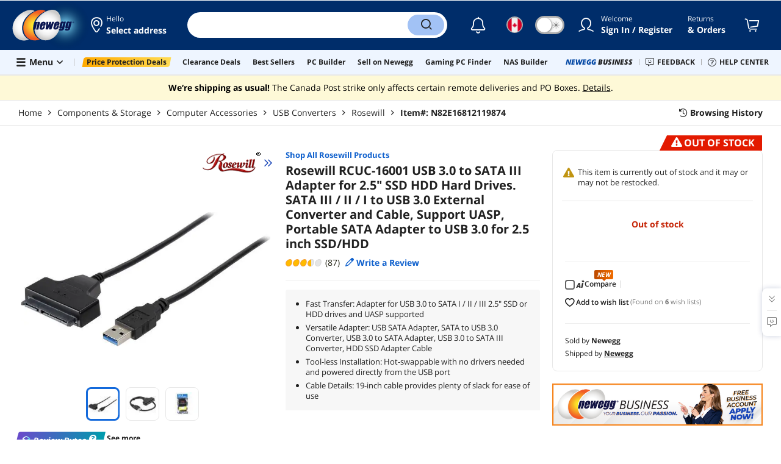

--- FILE ---
content_type: text/html; charset=UTF-8
request_url: https://www.newegg.ca/rosewill-rcuc-16001/p/N82E16812119874
body_size: 43687
content:
<!DOCTYPE html><!DOCTYPE html><html lang="en-ca" class="show-tab-store is-new"><head><meta charSet="utf-8"/><link rel="preload" as="image" href="https://c1.neweggimages.com/WebResource/Themes/Nest/logos/Newegg_full_color_logo_RGB.SVG"/><link rel="preload" as="image" href="https://c1.neweggimages.com/brandimage/Brand2177.gif"/><link rel="preload" as="image" href="https://c1.neweggimages.com/productimage/nb640/12-119-874-Z01.jpg"/><link rel="preload" as="image" href="https://c1.neweggimages.com/productimage/nb640/12-119-874-Z02.jpg"/><link rel="preload" as="image" href="https://c1.neweggimages.com/productimage/nb640/12-119-874-Z03.jpg"/><link rel="preload" as="image" href="https://c1.neweggimages.com/ProductImageCompressAll60/12-119-874-Z01.jpg"/><link rel="preload" as="image" href="https://c1.neweggimages.com/ProductImageCompressAll60/12-119-874-Z02.jpg"/><link rel="preload" as="image" href="https://c1.neweggimages.com/ProductImageCompressAll60/12-119-874-Z03.jpg"/><link rel="preload" as="image" href="https://c1.neweggimages.com/WebResource/Themes/Nest/bgs/Illus_Subscription@4x.png"/><link rel="preload" as="image" href="https://c1.neweggimages.com/webresource/themes/Nest/qrcodes/qrcode-app-v3.png"/><link rel="preload" as="image" href="https://c1.neweggimages.com/WebResource/Themes/Nest/bgs/bg_our_app.png"/><title>Rosewill RCUC-16001 USB 3.0 to SATA III Adapter for 2.5&quot; SSD HDD Hard Drives. SATA III / II / I to USB 3.0 External Converter and Cable, Support UASP, Portable SATA Adapter to USB 3.0 for 2.5 inch SSD - Newegg.ca</title><meta http-equiv="content-type" content="text/html; charset=UTF-8"/><meta name="twitter:card" content="summary_large_image"/><meta name="referrer" content="always"/><meta name="keywords" content="Newegg, Newegg.ca, Rosewill RCUC-16001 USB 3.0 to SATA III Adapter for 2.5&quot; SSD HDD Hard Drives. SATA III / II / I to USB 3.0 External Converter and Cable, Support UASP, Portable SATA Adapter to USB 3.0 for 2.5 inch SSD/HDD"/><meta name="description" content="Buy Rosewill RCUC-16001 USB 3.0 to SATA III Adapter for 2.5&quot; SSD HDD Hard Drives. SATA III / II / I to USB 3.0 External Converter and Cable, Support UASP, Portable SATA Adapter to USB 3.0 for 2.5 inch SSD/HDD with fast shipping and top-rated customer service. Newegg shopping upgraded ™"/><meta property="og:image" content="https://c1.neweggimages.com/ProductImage/12-119-874-Z01.jpg"/><meta property="og:description" content="Buy Rosewill RCUC-16001 USB 3.0 to SATA III Adapter for 2.5&quot; SSD HDD Hard Drives. SATA III / II / I to USB 3.0 External Converter and Cable, Support UASP, Portable SATA Adapter to USB 3.0 for 2.5 inch SSD/HDD with fast shipping and top-rated customer service. Once you know, you Newegg!"/><meta property="og:title" content="Rosewill RCUC-16001 USB 3.0 to SATA III Adapter for 2.5&quot; SSD HDD Hard Drives. SATA III / II / I to USB 3.0 External Converter and Cable, Support UASP, Portable SATA Adapter to USB 3.0 for 2.5 inch SSD - Newegg.com"/><meta property="og:url" content="https://www.newegg.ca/rosewill-rcuc-16001/p/N82E16812119874"/><meta property="og:type" content="website"/><meta name="language" content="english"/><meta name="copyright" content="© 2000-2025 Newegg Inc."/><meta http-equiv="X-UA-Compatible" content="IE=edge"/><meta name="robots" content="index,follow,max-image-preview:large,max-snippet:-1"/><meta name="X-DNS-Prefetch-Control" content="on"/><meta name="format-detection" content="telephone=no"/><link rel="shortcut icon" type="image/x-icon" href="https://c1.neweggimages.com/WebResource/ngm/newegg.ico"/><link rel="preload" href="https://c1.neweggimages.com/productimage/nb640/12-119-874-Z01.jpg" as="image"/><link rel="canonical" href="https://www.newegg.ca/rosewill-rcuc-16001/p/N82E16812119874"/><link rel="preconnect" href="https://c1.neweggimages.com/" crossorigin=""/><link rel="preconnect" href="https://imk.neweggimages.com/" crossorigin=""/><script type="text/javascript">!function(){try{if(!navigator.userAgent.match(/Newegg.+App/ig))return;var e=document.createElement("style");e.innerText="html.sticky-header-top body{padding-top: 0px!important;}header{display: none;}footer{display: none;}",document.querySelector("head").append(e)}catch(t){console.log(t)}}();</script><script>window.__PolyfillScripts__={"core-js":"https://c1.neweggimages.com/WebResource/Scripts/WWW/core-js.polyfill.min.js","intersection-observer":"https://c1.neweggimages.com/WebResource/Scripts/WWW/intersection-observer.polyfill.min.js"}</script><script src="https://c1.neweggimages.com/WebResource/Scripts/WWW/runtime~product~multiplePage-2cfd3bbc.js" integrity="sha384-cWQ8iAaVuHVgURIEr9lf5ro/d/ub7NJrLDkLwgt+bwFCh5f+z0CPeMOTEL4SJZ/s" crossorigin="anonymous"></script><script src="https://c1.neweggimages.com/WebResource/Scripts/WWW/polyfillEntry-d564c4f7.js" integrity="sha384-GyspPthOpzPEDi2YWdMuJe/gzXlV6+KRPFNs5RXd0DyyHRE34qMP7WrTZCewm21l" crossorigin="anonymous"></script><link href="https://c1.neweggimages.com/WebResource/Themes/WWW/CSS/ProductDetail-46ff45a474.css" rel="stylesheet"/><script id="kimoi" type="application/json">[{"type":"setCookie","payload":{"cookie":"CountryRegion","value":"CAN"}},{"type":"setCookie","payload":{"cookie":"LanguageCode","value":"en"}},{"type":"setSubCookie","payload":{"cookie":"CountryConfiguration","subCookieKey":"CurrencyCode","subCookieValue":"CAD"}}]</script>
<script>(window.BOOMR_mq=window.BOOMR_mq||[]).push(["addVar",{"rua.upush":"false","rua.cpush":"true","rua.upre":"false","rua.cpre":"true","rua.uprl":"false","rua.cprl":"false","rua.cprf":"false","rua.trans":"SJ-3144ec7c-32a8-4640-910c-9a1c71488a00","rua.cook":"false","rua.ims":"false","rua.ufprl":"false","rua.cfprl":"false","rua.isuxp":"false","rua.texp":"norulematch","rua.ceh":"false","rua.ueh":"false","rua.ieh.st":"0"}]);</script>
                              <script>!function(e){var n="https://s.go-mpulse.net/boomerang/";if("False"=="True")e.BOOMR_config=e.BOOMR_config||{},e.BOOMR_config.PageParams=e.BOOMR_config.PageParams||{},e.BOOMR_config.PageParams.pci=!0,n="https://s2.go-mpulse.net/boomerang/";if(window.BOOMR_API_key="VVKLK-DW65Z-X2EAR-S9CNF-C36HD",function(){function e(){if(!o){var e=document.createElement("script");e.id="boomr-scr-as",e.src=window.BOOMR.url,e.async=!0,i.parentNode.appendChild(e),o=!0}}function t(e){o=!0;var n,t,a,r,d=document,O=window;if(window.BOOMR.snippetMethod=e?"if":"i",t=function(e,n){var t=d.createElement("script");t.id=n||"boomr-if-as",t.src=window.BOOMR.url,BOOMR_lstart=(new Date).getTime(),e=e||d.body,e.appendChild(t)},!window.addEventListener&&window.attachEvent&&navigator.userAgent.match(/MSIE [67]\./))return window.BOOMR.snippetMethod="s",void t(i.parentNode,"boomr-async");a=document.createElement("IFRAME"),a.src="about:blank",a.title="",a.role="presentation",a.loading="eager",r=(a.frameElement||a).style,r.width=0,r.height=0,r.border=0,r.display="none",i.parentNode.appendChild(a);try{O=a.contentWindow,d=O.document.open()}catch(_){n=document.domain,a.src="javascript:var d=document.open();d.domain='"+n+"';void(0);",O=a.contentWindow,d=O.document.open()}if(n)d._boomrl=function(){this.domain=n,t()},d.write("<bo"+"dy onload='document._boomrl();'>");else if(O._boomrl=function(){t()},O.addEventListener)O.addEventListener("load",O._boomrl,!1);else if(O.attachEvent)O.attachEvent("onload",O._boomrl);d.close()}function a(e){window.BOOMR_onload=e&&e.timeStamp||(new Date).getTime()}if(!window.BOOMR||!window.BOOMR.version&&!window.BOOMR.snippetExecuted){window.BOOMR=window.BOOMR||{},window.BOOMR.snippetStart=(new Date).getTime(),window.BOOMR.snippetExecuted=!0,window.BOOMR.snippetVersion=12,window.BOOMR.url=n+"VVKLK-DW65Z-X2EAR-S9CNF-C36HD";var i=document.currentScript||document.getElementsByTagName("script")[0],o=!1,r=document.createElement("link");if(r.relList&&"function"==typeof r.relList.supports&&r.relList.supports("preload")&&"as"in r)window.BOOMR.snippetMethod="p",r.href=window.BOOMR.url,r.rel="preload",r.as="script",r.addEventListener("load",e),r.addEventListener("error",function(){t(!0)}),setTimeout(function(){if(!o)t(!0)},3e3),BOOMR_lstart=(new Date).getTime(),i.parentNode.appendChild(r);else t(!1);if(window.addEventListener)window.addEventListener("load",a,!1);else if(window.attachEvent)window.attachEvent("onload",a)}}(),"".length>0)if(e&&"performance"in e&&e.performance&&"function"==typeof e.performance.setResourceTimingBufferSize)e.performance.setResourceTimingBufferSize();!function(){if(BOOMR=e.BOOMR||{},BOOMR.plugins=BOOMR.plugins||{},!BOOMR.plugins.AK){var n="true"=="true"?1:0,t="",a="aoih6caxhuwxq2ikbwmq-f-1ecb1f3f1-clientnsv4-s.akamaihd.net",i="false"=="true"?2:1,o={"ak.v":"39","ak.cp":"639580","ak.ai":parseInt("275154",10),"ak.ol":"0","ak.cr":8,"ak.ipv":4,"ak.proto":"h2","ak.rid":"104b1bd2","ak.r":45721,"ak.a2":n,"ak.m":"x","ak.n":"essl","ak.bpcip":"3.144.127.0","ak.cport":44956,"ak.gh":"23.33.25.6","ak.quicv":"","ak.tlsv":"tls1.3","ak.0rtt":"","ak.0rtt.ed":"","ak.csrc":"-","ak.acc":"","ak.t":"1762266521","ak.ak":"hOBiQwZUYzCg5VSAfCLimQ==ittJ8Dc/7gtY9/0kL7mRU0uoxoD4i5xJJKKK0MVzadx3Ubq2sMV3rPMpdOY5hqCMUEz/gL1yAaCRJC28gqTV/wqhBI8us/648+kwod8pTJaZ6L7GMgV/J/NYmXd9AAKzGr7/OtXVK8qC3kCOq07+iiMcka1wQrYOUzKq8yXybCEUP51MXKcUTs4f4u/mT1UmSG/B8IgZzZ4vuRXBKXdDhkWnTFF00xLJ8NVd7Oxaf3AvXVZe7FPwAUFqLR5FtH6DrwsAyx+UIFsxnufjw6Q+wuVDF5CvcXaAWhPSdufC5GN1ekJ44D46AufgG1SbWr9xvBFL9uEl4s/RthlrT3jeYjmpRbCb3g6cP4aFLRHjNK7T+UOVXGpOGqrAdKMFUKmHeAJmVNKIQx7fNkbHKmrph42ySpfSn1JRj7Hl61PoJS0=","ak.pv":"95","ak.dpoabenc":"","ak.tf":i};if(""!==t)o["ak.ruds"]=t;var r={i:!1,av:function(n){var t="http.initiator";if(n&&(!n[t]||"spa_hard"===n[t]))o["ak.feo"]=void 0!==e.aFeoApplied?1:0,BOOMR.addVar(o)},rv:function(){var e=["ak.bpcip","ak.cport","ak.cr","ak.csrc","ak.gh","ak.ipv","ak.m","ak.n","ak.ol","ak.proto","ak.quicv","ak.tlsv","ak.0rtt","ak.0rtt.ed","ak.r","ak.acc","ak.t","ak.tf"];BOOMR.removeVar(e)}};BOOMR.plugins.AK={akVars:o,akDNSPreFetchDomain:a,init:function(){if(!r.i){var e=BOOMR.subscribe;e("before_beacon",r.av,null,null),e("onbeacon",r.rv,null,null),r.i=!0}return this},is_complete:function(){return!0}}}}()}(window);</script></head><body><div><script type="text/javascript">;;;(function(){var e=document.querySelector('meta[name="viewport"]'),t=document.createElement("meta");t.name="viewport",t.content="width=device-width",e||document.head.appendChild(t)})();</script></div><div><script defer src="https://c1.neweggimages.com/webresource/Scripts/Others/MarketingChannel/processmktchannelv10.js"></script></div><div><script type="text/javascript">var nebs=nebs||{};nebs.errors=[];window.onerror=function(){nebs.errors.push(arguments);return true;}</script></div><div><script src="https://c1.neweggimages.com/webResource/Scripts/WWW/jquery-3.5.1.min.js"></script></div><div><script>!function(){var style = document.createElement('style');style.type = 'text/css';style.innerHTML=document.getElementById('NewTemplate')?'div.grid-col.radius-m.bg-white.our-apps > div.line-horizontal.bg-line.width-auto > span{color:#4D4D4D}.sticky-header-top body{padding-top:120px;height:auto;min-height:calc(100% - 120px);} .sticky-header-top .page-content{padding-top:0;min-height:0;}':'@import url(https://c1.neweggimages.com/webresource/themes/darkmode-min.28.css);.dark-mode #ot-sdk-btn.ot-sdk-show-settings, .dark-mode #ot-sdk-btn.optanon-show-settings{ color: #e3e3e3 !important }.dark-mode #ot-sdk-btn.ot-sdk-show-settings:hover, .dark-mode #ot-sdk-btn.optanon-show-settings:hover{color: #ea9d28 !important;};.footer2021-disclaimer-link:hover {color: #e3e3e3!important;} div.grid-col.radius-m.bg-white.our-apps > div.line-horizontal.bg-line.width-auto > span{color:#4D4D4D}.dark-mode .item-img{opacity: 1 !important;} '; document.getElementsByTagName('head').item(0).appendChild(style); }()</script></div><div><script type="text/javascript">
            ;;(function () {
                var darkv = document.cookie.match('(^|;) ?NV_Theme=([^;]*)(;|$)');
                var dark = darkv ? darkv[2] : "false";
                if (dark == "true") {
                    if (!document.getElementById('NewTemplate')) { jQuery('html').addClass('dark-mode'); }
                    else { document.documentElement.classList.add("dark-mode") }
                }
                var style = document.createElement("style");
                var darkCss = '#Dark_Mode{display:none;}.header2021-toggle{z-index:5}.header2021-nav ~ .header2021-nav.header2021-toggle{margin-left:20px}.header2021-toggle:hover{transform:scale(1)}.header2021-toggle:hover .bg-lightgray{background-color:rgba(235,235,235,1)}.header2021-toggle .toggle-body{border:1px solid #212121;border-radius:30px}.header2021-toggle .toggle-body-inner:after{border-radius:30px;width:30px;top:0;bottom:0;margin-left:-1px;box-shadow:0 1px 6px 0 rgb(0 0 0 / 16%)}.header2021-toggle .toggle-handle{font-size:20px;color:#474747}.header2021-toggle .dark-mode-tooltip{padding:5px 15px;white-space:nowrap}.header2021-toggle.menu.at-bottom .menu-body{left:auto;right:0;margin-top:12px;text-align:left}.header2021-toggle.at-bottom>.menu-arrow{left:auto;right:20px;text-align:left}.header2021-toggle.at-bottom>.menu-body>.menu-arrow{left:auto!important;right:20px}.dark-mode .header2021-toggle .toggle-handle.take-on{padding-left:8px}.dark-mode .header2021-toggle:hover .bg-lightgray{background-color:#ea7421}.dark-mode .header2021-toggle .toggle-body{border:1px solid #835b38}.dark-mode .header2021-toggle .bg-lightgray{background-color:#e05d00}.dark-mode .header2021-toggle input[type="checkbox"]:checked ~ .toggle-body .toggle-body-inner:after{margin-right:0;margin-left:0;top:0}.dark-mode .header2021-toggle .toggle-body-inner:after{box-shadow:0 6px 6px 0 rgb(0 0 0 / 16%)}@media(max-width:599px){.header2021-inner{padding:15px 2px}.header2021-logo{width:60px}.header2021-country.header2021-nav:not(:first-child){margin-left:15px}.header2021-toggle .bg-lightgray{background:#fff}.header2021-nav ~ .header2021-nav.header2021-toggle{margin-left:15px}.header2021-toggle .toggle-body{min-width:30px;height:30px;border-radius:50%}.header2021-toggle .toggle-body-inner{width:100%;height:100%;transform:translateX(0);justify-content:center;align-items:center}.header2021-toggle .toggle-handle{height:100%;line-height:1.1;padding:0;font-size:22px;justify-content:center;z-index:2}.header2021-toggle .toggle-body-inner:after{content:none}.header2021-toggle .toggle-handle.take-off{padding:0}.header2021-toggle .toggle-handle.take-on,.header2021-toggle.menu.at-bottom .menu-body{display:none}.dark-mode .header2021-toggle .toggle-handle.take-on{display:flex;padding:0}.dark-mode .header2021-toggle .toggle-handle.take-off{display:none}.section-right>.line-vertical-new{margin:0 0 0 10px}}@media(max-width:350px){.header2021-nav-inner,.header2021-nav.menu .header2021-nav-inner{padding-left:26px;height:26px;min-height:26px}.header2021-country-flag{width:26px;height:26px}.header2021-nav-icon{width:26px;height:26px;line-height:26px;font-size:24px;top:2px}.header2021-nav ~ .header2021-nav{margin-left:5px}.header2021-nav ~ .header2021-nav.header2021-toggle{margin-left:10px}.header2021-toggle .toggle-body{min-width:24px;height:24px}.header2021-toggle .toggle-handle{font-size:16px}}';
                try {
                    style.appendChild(document.createTextNode(darkCss));
                } catch (ex) {
                    style.styleSheet.cssText = darkCss;
                }
                var head = document.getElementsByTagName("head")[0];
                head.appendChild(style);
                var darkbut = jQuery('<div class="header2021-nav header2021-toggle toggle toggle-m menu at-bottom"><label id="darkLabel"><input type="checkbox" id="checkdarkmode"><span class="toggle-body bg-lightgray font-l"><span class="toggle-body-inner"><span class="toggle-handle take-on">&#9790;</span><span class="toggle-handle take-off ">&#9728;</span></span></span></label><div id="darkModal" class="menu-body bg-white radius-s shadow-level-1"><i class="menu-arrow"></i><p class="dark-mode-tooltip">Switch to Dark Mode</p></div></div>');
                jQuery(document).ready(function () {
                    jQuery('.header2021-country').after(darkbut);
                    let timeout = null;
                    jQuery('#darkLabel').on('touchend', function () {
                        if (timeout) { clearTimeout(timeout) }
                        jQuery('#darkModal').css('display', 'block')
                        timeout = setTimeout(function () { jQuery('#darkModal').css('display', 'none'); }, 2000);
                    });
                    if (dark == "true") {
                        jQuery('#checkdarkmode')[0].checked = true;
                        jQuery('.dark-mode-tooltip').text("Switch to Light Mode");
                    }
                    jQuery('#checkdarkmode').change(function () {
                        if (this.checked) { window.__ga_push({ 'event': 'dark_mode', 'dark_mode_value': 'turn on' }) } else { window.__ga_push({ 'event': 'dark_mode', 'dark_mode_value': 'turn off' }) };
                        jQuery('html').toggleClass('dark-mode');
                        var $tooltip = jQuery('.dark-mode-tooltip').text();
                        jQuery('.dark-mode-tooltip').text($tooltip == "Switch to Dark Mode" ? "Switch to Light Mode" : "Switch to Dark Mode");
                        var t = new Date;
                        t.setTime(t.getTime() + 94608e6);
                        document.cookie = "NV_Theme=" + ($tooltip == "Switch to Dark Mode") + ";expires=" + t.toGMTString() + ";path=/;domain=." + location.hostname.split('.').splice(-2).join('.') + ";"
                    });
                    jQuery('#darkLabel').hover(function () { jQuery('#darkModal').css('display', 'block') }, function () { $('#darkModal').css('display', 'none') });
                })
            })();</script></div><div><script type="text/javascript">;;; (function () { var ADRPattern = /Newegg.+Android.+App/ig; var IPNPattern = /Newegg.+(iPhone|iPad).+App/ig; var Container = { APP: 'GTM-TF5LHJ5', EGG: 'GTM-WJ2PC5C' }; function LoadContainer(w, d, s, l, i) { w[l] = w[l] || []; w[l].push({ 'gtm.start': new Date().getTime(), event: 'gtm.js' }); var f = d.getElementsByTagName(s)[0], j = d.createElement(s), dl = l != 'dataLayer' ? '&l=' + l : ''; j.async = true; j.src = 'https://imk.neweggimages.com/webresource/scripts/gatra/lib/app/neggtm.js?negg=2&id=' + i + dl; f.parentNode.insertBefore(j, f); }; if (navigator.userAgent.match(ADRPattern) || navigator.userAgent.match(IPNPattern)) { LoadContainer(window, document, 'script', 'dataLayer', Container.APP); } else { } })();</script></div><div><script type="text/javascript">;;; (function () { var ADRPattern = /Newegg.+Android.+App/ig; var IPNPattern = /Newegg.+(iPhone|iPad).+App/ig; var Container = { APP: 'GTM-TF5LHJ5', EGG: 'GTM-W26F4QT' }; function LoadContainer(w, d, s, l, i) { w[l] = w[l] || []; w[l].push({ 'gtm.start': new Date().getTime(), event: 'gtm.js' }); var f = d.getElementsByTagName(s)[0], j = d.createElement(s), dl = l != 'dataLayer' ? '&l=' + l : ''; j.async = true; j.src = 'https://imk.neweggimages.com/webresource/scripts/gatra/lib/can/neggtm.js?negg=2&id=' + i + dl; f.parentNode.insertBefore(j, f); }; if (navigator.userAgent.match(ADRPattern) || navigator.userAgent.match(IPNPattern)) {  } else { LoadContainer(window, document, 'script', 'dataLayer', Container.EGG); } })();</script></div><div><script type="text/javascript" >;(function () {var s = document.createElement("script");
  s.defer=true;
 s.type = "text/javascript";
   s.src = "//imk.neweggimages.com/webresource/scripts/plugin/inhousebiztra.js";
 var node = document.getElementsByTagName("script")[0];
 node.parentNode.insertBefore(s, node);})();</script></div><div><style>@import url(https://c1.neweggimages.com/webresource/themes/WWW/CSS/fixManufactory.css)</style></div><div> <script type="text/javascript" src="https://c1.neweggimages.com/webresource/Scripts/Others/TopRatedSeller/new-feature-script.2.0.5.min.js" defer></script></div><div><script type="text/javascript" defer src='https://c1.neweggimages.com/webresource/Scripts/Others/ShippingEstimate/shippingestimate-v.11.3.min.js'></script></div><div>
            <script type="text/javascript">
            ;;;(function() {
      window.__ga_biItems=[{pages: ["all"],events:["view_item","select_item","view_item_list"],property:["item_range","spa","best_seller","lowest_price","deal_type","boost_type"]}];    window.__ga_forbiddenList = [{
 pages: ["all"],
  events:["modules_view","recommendation_module_click","search_ahead_view","legacy_view","legacy_click","view_item_list","recommendation_module_view","spa_view","spa_click","search_ahead_click","infocard_view","infocard_click","web_notification_view","trending_keywords_view","select_item","Page_load_time","view_promotion","legacy_view"],
  clearGa4: true,
  clearInhouse:false,
      }
   ];
                window.__ga_mappingAdobe = [{
   events:["event63"],
   eventName:"legacy_click",
   mapping:{
  legacy_element_value:"evar78",
 module_name:"evar79",
   products:"products"
    }
   },{
   events:["event168"],
   eventName:"legacy_view",
   mapping:{
  legacy_element_value:"evar78",
   products:"products"
    }
   },{
 events: ["event21"],
 eventname: "email_subscribed",
 mapping:{ 
 }
 }, {
 events: ["event40"],
 eventname: "modules_click", mapping:{
 module_name: "eVar103"
 }
 }, {
 events: ["event91"],
 eventname: "modules_view", mapping:{
 module_name: "eVar79"
 }
 }];
                window.__ga_linkInternalFilters = "javascript:,newegg.com,gamecrate.com,abs.com,checkout.us.zip.co,zip.co,checkout.quadpay.com,3debspay.boc.cn,alfabank.ru,arcot.com,billmelater.com,citibank.co.kr,ftpsllc.com,garanti.com.tr,hyundaicard.com,kbcard.com,keb.co.kr,masterpass.com,mycardsecure.com,newegg3.com.sh,paypal.com,samsungcard.co.kr,secure2gw.ro,securecode.com,secureserver.net,securesuite.co.uk,securesuite.net,shinhancard.com,verifiedbyvisa.com,visa.com,visa.com.ar,web.v.me,secondfunnel.com,cardinalcommerce.com,secure.neweggbusiness.com,www-newegg-com.cdn.ampproject.org,www.newegg.ca,secure.newegg.ca,kb.neweggbusiness.com,www.neweggbusiness.com,help.newegg.ca,secure.m.newegg.ca,secure.newegg.com,www.rosewill.com,neweggbusiness.com,sellerportal.newegg.cn,partner.gqc.newegg.space,help.neweggbusiness.com,secure.newegg6.com.sh,sellerportal62780.gqc.newegg.space,central3.newegg.org,partner.newegg.cn,secure.newegg4.com.sh,newegg.io,newegggpu.com,justgpu.com";
            })()
        </script>
</div><div><style>.eggpoints-product-buying .eggpoints-icon{width: 45px; height: 22px; background-position: -276px -41px}.eggpoints-product-buying{margin-bottom: 10px;}</style></div><div><script>jQuery(document).ready(function () {jQuery(".form-option-item-price").map(function(){var saving = jQuery(this).find("span").text();if(saving){jQuery(this).parent().addClass("has-price");jQuery(this).parent().append('<div class="form-deals-list"><div class="form-tag-deals"><span>'+saving+'</span></div></div>');jQuery(this).find("span").remove();}});});</script></div><div><style>.product-wrap .product-options .form-option-item.is-color {padding: 5px 9px;} .widget-box #Revolving {width: 32px !important; min-width: 32px !important;}.product-wrap .product-options .form-option-item { border: 1px solid #D1D1D1; padding: 5px 9px;}.price-financing-divider.text-left span{display:none}.product-wrap .product-similar-links {align-items: flex-start;}.product-wrap .product-similar-link {align-items: flex-start;max-width: none;}.product-wrap .product-similar-link .product-similar-content {display: block;min-width: 92px;}.product-wrap .product-similar-link.is-see-more {max-width: none;}.product-wrap .product-similar-link.is-see-more .product-similar-content { min-width: 70px;}.product-wrap .product-similar-link .link-more:hover {white-space: normal; -webkit-line-clamp: unset; max-height: none;}</style></div><div><script type="text/javascript">!function(){const e=new URLSearchParams(window.location.search),t=e.get("ranMID"),n=e.get("ranSiteID");if(t&&n){const e=new Date,o=e.getUTCFullYear(),r=String(e.getUTCMonth()+1).padStart(2,"0"),i=String(e.getUTCDate()).padStart(2,"0"),s=String(e.getUTCHours()).padStart(2,"0"),d=String(e.getUTCMinutes()).padStart(2,"0"),c=`${o}${r}${i}_${s}${d}`,u=encodeURIComponent("amid:"+t+"|ald:"+c+"|atrv:"+n),l=new Date;l.setDate(l.getDate()+180);const a=l.toUTCString(),p=window.location.hostname.split('.'),h=p.slice(-2).join('.'),m=h.startsWith('localhost')?'localhost':'.'+h;document.cookie="rmStoreGateway="+u+"; expires="+a+"; path=/; domain="+m+"; secure; SameSite=Lax"}}();</script></div><div><script type="text/javascript" defer src='https://c1.neweggimages.com/webresource/Scripts/Others/RequestQuote/requestquote-v6.7.15.js'></script></div><div><style>.header2021 .page-content-inner{max-width: inherit !important;}</style></div><div><style>.product-wrap .product-options.is-more .form-options:not(:first-child) {display: block;}.product-wrap .product-options .product-bullets-more {display: none;}</style></div><div><script type="text/javascript" defer src='https://c1.neweggimages.com/webresource/Scripts/Others/TopKeywords/highlightKeywords.1.4.js'></script></div><div><style>.modal-intermediary .squaretrade-banner img{width:inherit;}.modal-intermediary .squaretrade-wrap{width:inherit;}</style></div><div><style>.header2021-user-bar{background:#eee}.header2021-user-bar::before{background:none}.header2021-account.menu.at-bottom>.menu-body.bg-white>.header2021-user-bar~.menu-arrow::before{border-bottom-color:#eee}.header2021-user-bar > .menu-list{right: 10px;position: absolute;}</style></div><div><script>jQuery(document).ready(function(){jQuery("div.product-highlights h2").html("Performance <sup style='color:red;font-weight:bold'>Beta</sup>");var addtrackingonclick=function(){window?.__ga_push({event: 'legacy_click',legacy_element_value: 'product-highlights-impression'});jQuery("#product_highlights_swiper .swiper-button-next, #product_highlights_swiper .swiper-button-prev, #product_highlights_swiper div.product-highlights-tips,.product-highlights a").off("click",addtrackingonclick)};jQuery("#product_highlights_swiper .swiper-button-next, #product_highlights_swiper .swiper-button-prev, #product_highlights_swiper div.product-highlights-tips, .product-highlights a").on("click",addtrackingonclick);if([3742,10,3365,32].indexOf(__initialState__.ItemDetail.Subcategory.SubcategoryId)>-1){jQuery('head').append('<style>#ProductViewSticky > div > div.product-reviews-bytes{display:none;}</style>');}});</script></div><div><script type="text/javascript" defer src='https://c1.neweggimages.com/webresource/Scripts/Others/DynamicComboAvailable_v0.1.js'></script></div><div><style>#modal-intermediary .squaretrade-image>img{width: inherit;max-height: 180px;max-width: 240px;margin: auto;}#modal-intermediary .squaretrade-logo>img{height:60px;}#modal-intermediary .squaretrade-logo{margin-bottom:0px;}#modal-intermediary .adpopup-injected{padding-bottom: 0px !important;}#modal-intermediary .modal-intermediary-list{border:none;margin-top:0px;}#modal-intermediary .squaretrade-wrap.fix{margin:0 auto;}</style></div><div><script>jQuery(document).ready(function () {if(__initialState__.ItemDetail.EnergyStar){switch(__initialState__.ItemDetail.EnergyStar.EnergyStarTypeID){case 10:jQuery("div.product-wrap > div.product-energy-guide > a > img").attr("src", "https://c1.neweggimages.com/webresource/themes/2005/Nest/pdf.png").attr("alt", "user manual");jQuery("div.product-wrap > div.product-energy-guide > a > span").text("View User Manual Details");jQuery("div.product-wrap > div.product-energy-guide > a").attr("href","https://c1.neweggimages.com/IMAttachment/UserManual/"+__initialState__.ItemDetail.EnergyStar.EnergyStarFileName);break;case 11:jQuery("div.product-wrap > div.product-energy-guide > a > img").attr("src", "https://c1.neweggimages.com/webresource/themes/2005/Nest/data sheet.png").attr("alt", "data sheet");jQuery("div.product-wrap > div.product-energy-guide > a > span").text("View Data Sheet Details");jQuery("div.product-wrap > div.product-energy-guide > a").attr("href","https://c1.neweggimages.com/IMAttachment/Datasheet/"+__initialState__.ItemDetail.EnergyStar.EnergyStarFileName);break;}}})</script></div><div><style>.item-img>img,.goods-img>img{object-fit: contain}</style></div><div><style>#product-details div.tab-panes div.is-filter ul > li:nth-child(1) > label > span.form-checkbox-title{font-weight:bold}#product-details div.tab-panes div.is-filter div.comments-action-title{font-weight:normal}</style></div><div><script type="text/javascript">$(function(){var wid=__neweggState__.country.alpha3=='CAN'?10053:53;if(__initialState__.ItemDetail.Warranty.WarrantyID==wid){var kbhost=__neweggState__.country.alpha3=='CAN'?'kb.newegg.ca':'kb.newegg.com';jQuery("#newProductPageContent div.row-side div.product-buy-box div.product-pane > div.product-price > ul.price").before('<div class="price-guarantee"><a href="https://'+kbhost+'/knowledge-base/extended-holiday-return-policy/"><img class="product-price-guarantee-badge" src="https://c1.neweggimages.com/webresource/themes/Nest/extendedholidayreturn.png" alt="Extended Holiday Return Eligible" height="26"></a><div class="popover popover-price-guarantee bs-popover-left show"><div class="arrow"></div><div class="popover-body">Qualifying purchases of products displaying the "Extended Holiday Return Policy", from <strong>November 1, 2025 to December 31, 2025</strong>, are eligible for a Refund or Replacement until <strong>January 31, 2026</strong>. <br><a class="link-text" href="https://'+kbhost+'/knowledge-base/extended-holiday-return-policy/" target="_blank">Learn More</a></div></div></div>');if(__initialState__.ItemDetail.Item.toUpperCase().indexOf("9SI")==0){jQuery("#newProductPageContent div.row-side div.product-buy-box div.product-price > ul > li.product-return-wrap.no-padding").remove();jQuery("#product-warranty > div.product-section > div > div:nth-child(2) > div").html(`<h4>Return Policies</h4><ul><div>We want your holiday shopping to be completely stress-free. That's why we're extending our return policy this season. <br>For purchases made between November 1, 2025 and December 31, 2025, you'll have until January 31, 2026 to return your items.<li>Return for refund until: January 31, 2026</li><li>Return for replacement until: January 31, 2026</li></div><li>This item is covered by Newegg.com's Extended Holiday Return Policy. <a href="https://kb.newegg.com/Article/Index/12/3?id=1167#53" class="link-text" target="_blank" title="Return Policy (new window)">Click to see full details.</a></li></ul>`);}}});</script></div><div><script>jQuery().ready(function(){function imageExists(url,callback){const img=new Image();img.onload=function(){callback(true)};img.onerror=function(){callback(false)};img.src=url}function updateImagePaths(){const images=document.querySelectorAll(".hero-banner-img img");images.forEach((img)=>{const currentSrc=img.getAttribute("src");const urlParts=currentSrc.split("/");const fileName=urlParts.pop();const newSrc=urlParts.join("/")+"/fr/"+fileName;imageExists(newSrc,function(exists){if(exists){img.setAttribute("src",newSrc)}})})}function getCookie(name){const cookies=document.cookie.split('; ');for(let cookie of cookies){const[cookieName,cookieValue]=cookie.split('=');if(decodeURIComponent(cookieName)===name){return decodeURIComponent(cookieValue)}}return null}function addLangParam(){let currentUrl=new URL(window.location.href);if(!currentUrl.searchParams.has('lang')){currentUrl.searchParams.set('lang','fr');window.history.replaceState({},'',currentUrl)}}const lang=getCookie('NV_Lang');var urlParams=new URLSearchParams(window.location.search);if(urlParams.get("lang")=="fr"||lang=="fr"){updateImagePaths();addLangParam();const script=document.createElement('script');const url="https://unpkg.com/@tilde-nlp/website-translator/dist/widget.js";script.src=url;script.async=true;script.onload=function(){WebsiteTranslator.Options.api.clientId="378a8cb5-28d5-454d-99ff-fd4502a9d472";WebsiteTranslator.Options.api.url="https://services.tilde.com/service/website-translation";WebsiteTranslator.Options.ui.layout=null;WebsiteTranslator.Options.ui.showPopup=false;WebsiteTranslator.Options.ui.headless=true;WebsiteTranslator.Initialize();WebsiteTranslator.Translate("fr")};document.body.appendChild(script);jQuery("html").addClass("lang-fr");var style = document.createElement("style");style.innerHTML = ` .ng-fr-block-popup { display: none; position: fixed; top: 50%; left: 50%; transform: translate(-50%, -50%); background-color: #fff; border: 1px solid #ddd; padding: 20px; z-index: 1000; width: 85%; max-width: 550px; padding-bottom: 40px; } .ng-fr-block-mask { display: none; position: fixed; top: 0; left: 0; width: 100%; height: 100%; background-color: rgba(0, 0, 0, 0.5); z-index: 999; } .ng-fr-block-close { position: absolute; bottom: 10px; right: 10px; border: none; padding: 5px 10px; cursor: pointer; }`;document.head.appendChild(style);var mask = document.createElement("div");mask.className = "ng-fr-block-mask";document.body.appendChild(mask);var html = document.createElement("div");html.className = "ng-fr-block-popup";html.innerHTML = ` <p translate="no">We apologize for the inconvenience. Our website is currently under construction. <br> Nous nous excusons pour la gêne occasionnée. Notre site Web est actuellement en construction.</p> <button class="ng-fr-block-close btn">Fermer</button>`;document.body.appendChild(html);function popup() { document.querySelector(".ng-fr-block-popup").style.display = "block"; document.querySelector(".ng-fr-block-mask").style.display = "block";};document.querySelector(".ng-fr-block-close").addEventListener("click", function() { document.querySelector(".ng-fr-block-popup").style.display = "none"; document.querySelector(".ng-fr-block-mask").style.display = "none";});document.querySelector(".ng-fr-block-mask").addEventListener("click", function() { document.querySelector(".ng-fr-block-popup").style.display = "none"; document.querySelector(".ng-fr-block-mask").style.display = "none";});jQuery("#Page_Footer_Full > nav > div > div > div:nth-child(n+3) > div > ul > li").click(function(){event.stopPropagation();popup();return false;});jQuery("head").append("<style>.lang-fr .best-deals-swiper .goods-msg .goods-save strong {font-size: 30px;}</style>");jQuery("#best_deals_swiper div.goods-msg > div.goods-save").each((s,t)=>{var node=jQuery(t);var text = node.text().replace("off","");node.html("<strong translate='no'>-"+text+"</strong");});jQuery("#holiday-swiper-0 .swiper-slide .goods-percent-wrap .goods-percent-current").each((s,t)=>{ var node=jQuery(t); var text = node.text().toLowerCase().replace("off",""); node.html("<div class='goods-percent-value' translate='no'>-"+text+"</div>"); });}});</script></div><div><style>.lang-fr .product-buy .nav-col:not(.has-qty-box) .btn{font-size:calc(100%)}</style></div><div><script>!(function () { const cookieName = "NV_AB_Testing"; const currentValue = getCookie(cookieName); if (!currentValue) return; const cookieValue = JSON.parse(currentValue); if (!cookieValue) return; delete cookieValue.product; const newValue = JSON.stringify(cookieValue); const options = { expires: new Date(Date.now() + 30 * 24 * 60 * 60 * 1000),domain: ".newegg.com",path: "/",sameSite: "Lax",};setCookie(cookieName, newValue, options); function getCookie(name) { const cookies = document.cookie.split("; "); const cookie = cookies.find((cookie) => cookie.startsWith(`${name}=`)); if (cookie) { return cookie.split("=")[1]; } return null; }function setCookie(name, value, options) { const cookieString = `${name}=${value};`; const expires = options.expires ? `Expires=${options.expires.toUTCString()};` : ""; const domain = options.domain ? `Domain=${options.domain};` : ""; const path = options.path ? `Path=${options.path};` : ""; const sameSite = options.sameSite ? `SameSite=${options.sameSite};` : ""; document.cookie = [cookieString, expires, domain, path, sameSite, "Secure"].join(" "); }})();</script></div><div><style>.robot-chat-popup .robot-chat-popup-right .robot-entry-cell-inner .quick-cardbox .swiper-slide {width: calc((100% - 28px) / 3) !important;}</style></div><div><script type="text/javascript">
        $(function () {
    try {
        //ParentBanner
        const aParentTags = document.querySelectorAll('#Portals_swiper a');
        const parentBannerMap = __initialState__?.__ServiceDataAllBanner.reduce((map, banner) => {
            if (banner.TransactionNumber) {
                map.set(banner.TransactionNumber.toString(), banner);
            }
            return map;
        }, new Map());
        aParentTags.forEach(aParentTag => {
            const transId = aParentTag.id.split('_').pop()
            const bannerData = parentBannerMap.get(transId);
            if (bannerData) {
                aParentTag.addEventListener('click', (e) => {
                    window?.__ga_push({
                        'event': 'legacy_click',
                        'legacy_element_value': "header-topbar-" + bannerData.Title
                    });
                });
            }
        });

        //SubBanner
        const subBanners = __initialState__?.__ServiceDataAllBanner?.flatMap(banner => banner?.ChildBannerInfo)?.filter(Boolean);
        if (subBanners?.length > 0) {
            let impressionArry = [];
            const subBannerMap = subBanners.reduce((map, banner) => {
                if (banner.TransactionNumber) {
                    map.set(banner.TransactionNumber.toString(), banner);
                }
                return map;
            }, new Map());

            const observer = new MutationObserver((mutationsList) => {
                for (let mutation of mutationsList) {
                    if (mutation.type === 'childList') {
                        mutation.addedNodes.forEach(node => {
                            if (node.id === 'popover-header-portal') {
                                const aTags = node.querySelectorAll('a');
                                aTags.forEach(aTag => {
                                    const transId = aTag.id.split('_').pop()
                                    const bannerData = subBannerMap.get(transId);
                                    if (bannerData) {
                                        const isImpressioned = impressionArry.includes(transId);
                                        if (!isImpressioned) {
                                            impressionArry.push(transId);
                                            window?.__ga_push({
                                                'event': 'legacy_view',
                                                'legacy_element_value': "header-topbar-" + bannerData.Title
                                            });
                                        }
                                        if (!aTag.hasAttribute('data-click-bound')) {
                                            aTag.setAttribute('data-click-bound', 'true');
                                            aTag.addEventListener('click', (e) => {
                                                window?.__ga_push({
                                                    'event': 'legacy_click',
                                                    'legacy_element_value': "header-topbar-" + bannerData.Title
                                                });
                                            });
                                        }
                                    }
                                });
                            }
                        });
                    }
                }
            });
            observer.observe(document.body, { childList: true });
        }
    } catch (error) {
        console.error(error);
    }
});
    </script></div><div><script async src="https://c1.neweggimages.com/webresource/Scripts/Others/pdp/reddit.v2.js"></script></div><div><script type="text/javascript">jQuery(document).ready(function(){const openAISA=getUrlParam("openAISA");if(openAISA!=="1")return;function getUrlParam(name){const urlParams=new URLSearchParams(window.location.search);return urlParams.get(name)}function clickWhenLoaded(selector){const element=document.querySelector(selector);if(element){element.click();return}const observer=new MutationObserver(()=>{const element=document.querySelector(selector);if(element){element.click();observer.disconnect()}});observer.observe(document.body,{childList:true,subtree:true,})}clickWhenLoaded(".floating-robot")});</script></div><div><style>#Page_Footer_Full .compare-items-improvement .button-clear-all{color:white;}</style></div><div><style>.header2021 .header2021-portal[id^='trendingBanner_789663'], .header2021 .header2021-portal[id^='trendingBanner_789692'] {position: relative;padding: 0 6px;background: linear-gradient(90deg, #FFAA00 0%, #FFDB53 100%);color: #212121 !important;transform: skewX(-10deg) !important;border-radius: 4px 0;}.header2021 .header2021-portal[id^='trendingBanner_789663'] span, .header2021 .header2021-portal[id^='trendingBanner_789692'] span {transform: skewX(10deg) !important;}.product-tag-list .tag.bg-lightorange, .at-top-left .tag.bg-lightorange {background: linear-gradient(90deg, #FFAA00 0%, #FFDB53 100%);color: #212121 !important;}.header2021-search .hot-search-swiper > a:first-child, .dark-mode .header2021-search .hot-search-swiper > a:first-child {background: linear-gradient(90deg, #FFAA00 0%, #FFDB53 100%);color: #382004 !important;font-weight: bold;}.header2021-search .scrollbar > li:first-child a {color: #CC4100 !important;}.dark-mode .header2021-search .scrollbar > li:first-child a {color: #FF6600 !important;}</style></div><div id="app"><header class="header2021 bg-white"><div class="page-content-inner"><div class="header2021-inner"><div class="section-left auto-flex"><div class="header2021-logo"><a href="https://www.newegg.ca/" class="header2021-logo-img" title="Newegg.ca - Computer Parts, Laptops, Electronics, HDTVs, Digital Cameras and More!"><img src="https://c1.neweggimages.com/WebResource/Themes/Nest/logos/Newegg_full_color_logo_RGB.SVG" width="297" height="150" alt="Newegg"/></a></div><div class="header2021-nav header2021-location  menu at-bottom"><a href="#" class="header2021-nav-inner bg-transparent-gray" title="Select address "><i class="ico ico-map-marker header2021-nav-icon" aria-label="icon of my location"></i><div class="header2021-nav-title text-gray font-s">Hello<!-- --> <span class="header2021-info-nowrap header2021-info-min"></span></div><div class="header2021-nav-subtitle"><span class="">Select address</span> <span></span></div></a></div><div class="header2021-search auto-flex"><div class="header2021-search-inner"><div class="header2021-search-box auto-flex"><input type="search" title="Search Site" autoComplete="off" enterKeyHint="search" value=""/></div><div class="header2021-search-button"><button class="ico ico-search" aria-label="Search"><span class="display-none">Search</span></button></div></div></div></div><div class="section-right"><div class="header2021-nav  header2021-country menu at-bottom"><a title="Change Country" class="header2021-country-flag bg-transparent-gray"><i class="flag ca"></i><span class="display-none">Change Country</span></a></div><div class="nav-complex"><a href="https://secure.newegg.ca/login/signin?nextpage=" class="header2021-nav-inner bg-transparent-gray" title="My Account"><i class="ico ico-user header2021-nav-icon" aria-label="icon of my account"></i></a></div><div class="header2021-nav header2021-returns s-hide"><a href="https://secure.newegg.ca/orders/list" class="header2021-nav-inner bg-transparent-gray" title="Orders"><div class="header2021-nav-title text-gray font-s"><span>Returns</span></div><div class="header2021-nav-subtitle">&amp; Orders</div></a></div><div class="header2021-nav header2021-cart"><a href="https://secure.newegg.ca/shop/cart" class="header2021-nav-inner bg-transparent-gray" title="Shopping Cart" aria-label="Shopping Cart"><i class="ico ico-shopping-cart header2021-nav-icon" aria-label="icon of shopping cart"></i></a></div></div></div><div class="header2021-inner has-hamburger"><div class="header2021-hamburger-new header2021-hamburger menu at-bottom bg-transparent-gray"><div class="display-flex align-items-center"><i class="header2021-hamburger-icon ico ico-bars " aria-label="Site Menu"></i><span class="header2021-hamburger-text">Menu <i class="ico ico-caret-left-solid"></i></span></div></div><div class="line-vertical bg-line" aria-label="decoration"></div><div class="section-left auto-flex"><div id="Portals_swiper" class="header2021-portals"><div class="swiper-container swiper-container-horizontal"><div class="swiper-wrapper"><div class="swiper-slide"><a class="header2021-portal" id="trendingBanner_789692" 
                          href="//www.newegg.ca/Black-Friday-Price-Protection/EventSaleStore/ID-10542?cm_sp=Head_Navigation-_-Under_Search_Bar-_-Price+Protection+Deals+&icid=789692" title="Price Protection Deals" "><span class="font-s">Price Protection Deals</span></a></div><div class="swiper-slide"><a class="header2021-portal" id="trendingBanner_776002" 
                          href="//www.newegg.ca/Clearance-Store/EventSaleStore/ID-697?cm_sp=Head_Navigation-_-Under_Search_Bar-_-Clearance+Deals&icid=776002" title="Clearance Deals" "><span class="font-s">Clearance Deals</span></a></div><div class="swiper-slide"><a class="header2021-portal" id="trendingBanner_623097" 
                          href="//www.newegg.ca/d/best-sellers?cm_sp=Head_Navigation-_-Under_Search_Bar-_-Best+Sellers&icid=623097" title="Best Sellers" "><span class="font-s">Best Sellers</span></a></div><div class="swiper-slide"><a class="header2021-portal" id="trendingBanner_623096" 
                          href="//www.newegg.ca/tools/custom-pc-builder?cm_sp=Head_Navigation-_-Under_Search_Bar-_-PC+Builder&icid=623096" title="PC Builder" "><span class="font-s">PC Builder</span></a></div><div class="swiper-slide"><a class="header2021-portal" id="trendingBanner_646148" 
                          href="//www.newegg.ca/sellers/?cm_sp=Head_Navigation-_-Under_Search_Bar-_-Sell+on+Newegg&icid=646148" title="Sell on Newegg" "><span class="font-s">Sell on Newegg</span></a></div><div class="swiper-slide"><a class="header2021-portal" id="trendingBanner_717831" 
                          href="//www.newegg.ca/tools/gaming-pc-finder?cm_sp=Head_Navigation-_-Under_Search_Bar-_-Gaming+PC+Finder&icid=717831" title="Gaming PC Finder" "><span class="font-s">Gaming PC Finder</span></a></div><div class="swiper-slide"><a class="header2021-portal" id="trendingBanner_747225" 
                          href="//www.newegg.ca/tools/nas-builder?cm_sp=Head_Navigation-_-Under_Search_Bar-_-NAS+Builder&icid=747225" title="NAS Builder" "><span class="font-s">NAS Builder</span></a></div><div class="swiper-slide"><a class="header2021-portal" id="trendingBanner_776914" 
                          href="//www.newegg.ca/asus-nuc-configurator?cm_sp=Head_Navigation-_-Under_Search_Bar-_-ASUS+NUC+Configurator&icid=776914" title="ASUS NUC Configurator" "><span class="font-s">ASUS NUC Configurator</span></a></div></div><div class="swiper-scrollbar"></div></div></div></div><div class="section-right header2021-links"><a href="https://www.newegg.ca/promotions/nepro/18-1552/index.html?utm_medium=newegg&amp;utm_source=newegg-home&amp;cm_mmc=ref-newegg-_-newegg-home-_-na-_-na" target="_blank" title="Newegg Business" class="header2021-link font-s"><span class="header2021-b2b-newegg">Newegg</span> <span class="header2021-b2b-business">Business</span></a><div class="line-vertical bg-line" aria-label="decoration"></div><a title="Feedback" class="button button-s bg-blue" id="newegg_footer_feedback" style="cursor:pointer" rel="noopener noreferrer"><i class="ico ico-comment-alt-smile"></i><span>Feedback</span></a><div class="line-vertical bg-line" aria-label="decoration"></div><a href="https://kb.newegg.ca" title="Help Center" class="button button-s bg-blue"><i class="ico ico-question-circle"></i><span>Help Center</span></a></div></div></div><div id="BrowsingHistory_menu" class="header2021-portals-menu menu-body bg-white shadow-level-1"><div class="page-content-inner"><div class="section-title"><div class="section-title-text font-l">Your Browsing History</div></div><div class="history-timeline"><div class="loading"><i class="ico ico-spinner ico-spin"></i></div></div></div></div></header><div></div><div class=""><div id="canadapostmsgbar" class="page-bar"><div class="page-bar-text" style="padding: 10px 0;font-size: 14px;line-height: 20px; background-color: #fef9d7;"><div class="page-bar-text-inner text-align-center"><div style="color: #000 !important;"><strong>We&#8216;re shipping as usual!</strong> The Canada Post strike only affects certain remote deliveries and PO Boxes. <a href="https://kb.newegg.ca/knowledge-base/canada-post-strike/" target="_blank"  style="text-decoration: underline;">Details</a>.</div></div></div></div></div><div class="page-bar"><div class="breadcrumbs"><ol><li><a href="https://www.newegg.ca/" title="Home">Home</a></li>  <li class=""><a href="https://www.newegg.ca/Components-Storage/Store/ID-1" title="Components &amp; Storage">Components &amp; Storage</a></li>  <li class=""><a href="https://www.newegg.ca/Computer-Accessories/Category/ID-1" title="Computer Accessories">Computer Accessories</a></li>  <li class=""><a href="https://www.newegg.ca/USB-Converters/SubCategory/ID-3026" title="USB Converters">USB Converters</a></li>  <li class=""><a href="https://www.newegg.ca/Rosewill-USB-Converters/BrandSubCat/ID-2177-3026" title="Rosewill">Rosewill</a></li>  <li class="is-active"><h2 class="text-darkgray">Item#: <em>N82E16812119874</em></h2></li>  </ol></div><script type="application/ld+json">{"@context":"http://schema.org","@type":"BreadcrumbList","itemListElement":[{"@type":"ListItem","position":1,"item":{"@id":"https://www.newegg.ca/","name":"Home"}},{"@type":"ListItem","position":2,"item":{"@id":"https://www.newegg.ca/Components-Storage/Store/ID-1","name":"Components & Storage"}},{"@type":"ListItem","position":3,"item":{"@id":"https://www.newegg.ca/Computer-Accessories/Category/ID-1","name":"Computer Accessories"}},{"@type":"ListItem","position":4,"item":{"@id":"https://www.newegg.ca/USB-Converters/SubCategory/ID-3026","name":"USB Converters"}},{"@type":"ListItem","position":5,"item":{"@id":"https://www.newegg.ca/Rosewill-USB-Converters/BrandSubCat/ID-2177-3026","name":"Rosewill"}}]}</script></div><div class="page-section"></div><div class="page-content" id="newProductPageContent"><div class="page-section"><div class="page-content-inner"><div class="row is-product has-side-right has-side-items"><div class="row-side"><div class="product-buy-box is-product-blackfriday-first"><div class="product-flag"><div class="flags-red flags flags-left flags-large"><div class="flags-body has-icon-left fa-exclamation-triangle"><span>Out of stock </span></div></div></div><div class="product-pane"><div class="product-price"><div class="price-links"></div><div class="message no-bg message-info"><div class="message-wrapper"><div class="message-icon"></div><div class="message-information">This item is currently out of stock and it may or may not be restocked.</div></div></div></div></div><div id="ProductBuy" class="product-buy"><div class="nav-row"><div class="nav-col"><span class="btn btn-message btn-wide">Out of Stock </span></div></div></div><div class="product-info-group"><div class="product-ship-info"> <div class="product-ship-content"></div></div></div><div class="product-btn-group display-flex flex-wrap justify-content-flex-start"><div class="product-btn product-wishlist"><a class="btn has-icon-left ico-heart">Add to wish list</a><span>(Found on <strong>6</strong> wish lists)</span></div></div><div class="product-seller-box"><div class="display-flex"><div class="product-seller-sold-by"><div> Sold  by <strong>Newegg</strong></div></div></div><div class="product-seller-box-shhips"><p>Shipped by <a href="https://kb.newegg.com/knowledge-base/shipped-by-newegg/" style="text-decoration:underline"><strong><span>Newegg</span></strong></a></p></div></div></div><div><div class="margin-top" id="customHTMLContent"><a href="https://www.neweggbusiness.com/why-business-account?cm_sp=PDP-_-RightRail300x250-_-ShopBusinessatNewegg" target="_blank"><img style="width: 100%;" src="https://c1.neweggimages.com/webresource/themes/Nest/DotComProductPageBanner.png" alt="Shop it at NeweggBusiness."></a></div><script>jQuery(document).ready(function(){if(["78-966-018","78-966-017","9SIB4BAKHE9984"].includes(__initialState__?.ItemDetail?.Item)){var html='<a href="https://www.newegg.com/gamer/community/t/whoever-went-and-got-their-switch-2-last-night-congrats-nintendo-released-their-launch-video/1008?cm_sp=PDP-_-RightRail300x250-_-gamercommunity" target="_blank"><img style="width:100%" src="https://c1.neweggimages.com/webresource/themes/Nest/switch2-pdp-600x300.png" alt="Gamer Community"></a>';jQuery('#customHTMLContent').html(html);jQuery("#customHTMLContent a").click(function(){window.__ga_push({'event':'legacy_click','legacy_element_value':'gamercommunity_pdpRightBanner'})})}})</script></div><div id="new-pdp-campaign"></div><div id="VsReview"></div></div><div class="row-body"><div class="product-main display-flex"><div class="product-gallery" id="side-product-gallery" style="display:flex;flex-direction:column"><div class="objImages"><div class="product-view-brand has-brand-store"><a href="https://www.newegg.ca/Rosewill/BrandStore/ID-2177" title="Rosewill"><img class="logo" alt="Rosewill" src="https://c1.neweggimages.com/brandimage/Brand2177.gif"/><i class="ico ico-angle-right-right"></i></a></div><div id="ProductViewSticky" class="product-view-sticky"><div class="product-view"><div class="mainSlide"><div class="swiper-container product-view-gallery" id="side-swiper-container"><div class="swiper-wrapper" style="transform:translate3d(0px, 0px, 0px);transition-duration:300ms"><div class="swiper-slide" style="order:-1"><div class="swiper-zoom-container"><img alt="Main image of Rosewill RCUC-16001 USB 3.0 to SATA III Adapter for 2.5&quot; SSD HDD Hard Drives. SATA III / II / I to USB 3.0 External Converter and Cable, Support UASP, Portable SATA Adapter to USB 3.0 for 2.5 inch SSD/HDD" id="mainSlide12-119-874" class="product-view-img-original" src="https://c1.neweggimages.com/productimage/nb640/12-119-874-Z01.jpg"/></div></div><div class="swiper-slide" style="order:0"><div class="swiper-zoom-container"><img alt="Alt view image 2 of 3 - Rosewill RCUC-16001 USB 3.0 to SATA III Adapter for 2.5&quot; SSD HDD Hard Drives. SATA III / II / I to USB 3.0 External Converter and Cable, Support UASP, Portable SATA Adapter to USB 3.0 for 2.5 inch SSD/HDD" class="product-view-img-original" src="https://c1.neweggimages.com/productimage/nb640/12-119-874-Z02.jpg"/></div></div><div class="swiper-slide" style="order:0"><div class="swiper-zoom-container"><img alt="Alt view image 3 of 3 - Rosewill RCUC-16001 USB 3.0 to SATA III Adapter for 2.5&quot; SSD HDD Hard Drives. SATA III / II / I to USB 3.0 External Converter and Cable, Support UASP, Portable SATA Adapter to USB 3.0 for 2.5 inch SSD/HDD" class="product-view-img-original" src="https://c1.neweggimages.com/productimage/nb640/12-119-874-Z03.jpg"/></div></div></div></div></div><div style="height:5px"></div><div class="product-view-bar-box"><div class="product-view-bar-con"><div class="swiper-zoom-container is-active"><img src="https://c1.neweggimages.com/ProductImageCompressAll60/12-119-874-Z01.jpg" aria-label="sub image thumbnail 1 of 3"/></div><div class="swiper-zoom-container"><img src="https://c1.neweggimages.com/ProductImageCompressAll60/12-119-874-Z02.jpg" aria-label="sub image thumbnail 1 of 3"/></div><div class="swiper-zoom-container"><img src="https://c1.neweggimages.com/ProductImageCompressAll60/12-119-874-Z03.jpg" aria-label="sub image thumbnail 2 of 3"/></div><div class="product-view-bar-more"></div></div></div></div></div></div><div style="flex-grow:9999"></div></div><div class="product-hover-panel" style="display:none;left:0;visibility:hidden"><div class="product-overlay"></div></div><div class="product-gallery" style="display:none;width:0"><div class="product-view is-popup"><a class="fas fa-times centerPopup-close"><span class="hid-text">Close</span></a><div class="product-view-thumb-container"><div class="product-thumbs"><div class="thumb-title">Product Images / Videos</div><div class="thumb-content popup-scroll-box"><div class="thumb-slide is-active" style="order:-1;margin-left:0"><img aria-label="gallery subImage thumbnail 1 of 3" src="https://c1.neweggimages.com/ProductImageCompressAll60/12-119-874-Z01.jpg" class="product-view-img-original" style="width:100%"/></div><div class="thumb-slide" style="order:0"><img aria-label="gallery subImage thumbnail 2 of 3" src="https://c1.neweggimages.com/ProductImageCompressAll60/12-119-874-Z02.jpg" class="product-view-img-original" style="width:100%"/></div><div class="thumb-slide" style="order:0"><img aria-label="gallery subImage thumbnail 3 of 3" src="https://c1.neweggimages.com/ProductImageCompressAll60/12-119-874-Z03.jpg" class="product-view-img-original" style="width:100%"/></div></div></div><div class="customer-thumbs"><div class="loader"><i class="fa fa-spinner fa-spin"></i>LOADING...</div></div></div><div class="product-view-container"><div class="swiper-container product-view-gallery swiper-container-horizontal bg-black"><div class="swiper-wrapper" style="transform:translate3d(0px, 0px, 0px);transition-duration:300ms"></div><div class="product-hover-area"></div></div><i class="swiper-button-prev swiper-button-black swiper-button-disabled"></i><i class="swiper-button-next swiper-button-black"></i></div></div></div><script type="application/ld+json">[{"@context":"http://schema.org/","@type":"ImageObject","name":"Rosewill RCUC-16001 USB 3.0 to SATA III Adapter for 2.5\" SSD HDD Hard Drives. SATA III / II / I to USB 3.0 External Converter and Cable, Support UASP, Portable SATA Adapter to USB 3.0 for 2.5 inch SSD/HDD","thumbnailUrl":"https://c1.neweggimages.com/ProductImage/12-119-874-Z01.jpg"},{"@context":"http://schema.org/","@type":"ImageObject","name":"Rosewill RCUC-16001 USB 3.0 to SATA III Adapter for 2.5\" SSD HDD Hard Drives. SATA III / II / I to USB 3.0 External Converter and Cable, Support UASP, Portable SATA Adapter to USB 3.0 for 2.5 inch SSD/HDD","thumbnailUrl":"https://c1.neweggimages.com/ProductImage/12-119-874-Z02.jpg"},{"@context":"http://schema.org/","@type":"ImageObject","name":"Rosewill RCUC-16001 USB 3.0 to SATA III Adapter for 2.5\" SSD HDD Hard Drives. SATA III / II / I to USB 3.0 External Converter and Cable, Support UASP, Portable SATA Adapter to USB 3.0 for 2.5 inch SSD/HDD","thumbnailUrl":"https://c1.neweggimages.com/ProductImage/12-119-874-Z03.jpg"}]</script><div class="product-wrap"><div class="seller-store-link"><a href="https://www.newegg.ca/Rosewill/BrandStore/ID-2177?cm_sp=brand-store-_-from-pdp-above-title" title="Visit Rosewill" target="_blank" class="link-blue"><strong>Shop All <!-- -->Rosewill<!-- --> Products</strong></a></div><h1 class="product-title">Rosewill RCUC-16001 USB 3.0 to SATA III Adapter for 2.5&quot; SSD HDD Hard Drives. SATA III / II / I to USB 3.0 External Converter and Cable, Support UASP, Portable SATA Adapter to USB 3.0 for 2.5 inch SSD/HDD</h1><div class="product-action-group display-flex align-items-center justify-content-space-between"><div class="product-reviews"> <div class="product-rating"><i class="rating rating-3-5" title="3.7 out of 5 eggs"></i><span title="Read reviews..." class="item-rating-num">(87)</span> <a href="https://secure.newegg.ca/Feedback/RateProduct?Item=N82E16812119874&amp;ContinuePage=https%3A%2F%2Fwww.newegg.ca%2Frosewill-rcuc-16001%2Fp%2FN82E16812119874%3FItem%3DN82E16812119874" class="link-blue" title="Log In Required"><i class="ico ico-pen-regular"></i><span>Write a Review</span></a></div> </div></div><div class="product-tag-list"></div><div class="product-bullets"><ul><li>Fast Transfer: Adapter for USB 3.0 to SATA I / II / III 2.5&quot; SSD or HDD drives and UASP supported</li><li>Versatile Adapter: USB SATA Adapter, SATA to USB 3.0 Converter, USB 3.0 to SATA Adapter, USB 3.0 to SATA III Converter, HDD SSD Adapter Cable</li><li>Tool-less Installation: Hot-swappable with no drivers needed and powered directly from the USB port</li><li>Cable Details: 19-inch cable provides plenty of slack for ease of use</li></ul></div><div class="product-msg-group"></div></div></div><div class="product-contents"><div class="page-section"><div class="page-section-inner"><div id="PDP_product-recommend_top"><div class="preload-paragraph preload-recommend is-items"><div class="preload-head"><div class="preload-head-title preload-assembler"></div></div><div class="preload-content"><div class="preload-body"><div class="preload-items"><div class="preload-item"><div class="preload-item-top preload-assembler"></div><div class="preload-item-bottom"><div class="preload-item-content preload-assembler"></div><div class="preload-item-content preload-assembler"></div><div class="preload-item-content preload-assembler"></div></div></div><div class="preload-item"><div class="preload-item-top preload-assembler"></div><div class="preload-item-bottom"><div class="preload-item-content preload-assembler"></div><div class="preload-item-content preload-assembler"></div><div class="preload-item-content preload-assembler"></div></div></div><div class="preload-item"><div class="preload-item-top preload-assembler"></div><div class="preload-item-bottom"><div class="preload-item-content preload-assembler"></div><div class="preload-item-content preload-assembler"></div><div class="preload-item-content preload-assembler"></div></div></div><div class="preload-item"><div class="preload-item-top preload-assembler"></div><div class="preload-item-bottom"><div class="preload-item-content preload-assembler"></div><div class="preload-item-content preload-assembler"></div><div class="preload-item-content preload-assembler"></div></div></div><div class="preload-item"><div class="preload-item-top preload-assembler"></div><div class="preload-item-bottom"><div class="preload-item-content preload-assembler"></div><div class="preload-item-content preload-assembler"></div><div class="preload-item-content preload-assembler"></div></div></div></div></div></div></div></div><div id="product-details" class="product-details tab-box is-assistant"><div class="display-flex justify-content-space-between"><div class="tab-navs"><div data-nav="Overview" class="tab-nav active">Overview</div><div data-nav="Specs" class="tab-nav">Specs</div><div data-nav="Reviews" class="tab-nav">Reviews<span class="n-gray-d6"> (87)</span></div><div class="assistant_flex"></div></div></div><div class="tab-panes"><div class="tab-pane" style="display:block"><div id="product-overview" class="article"><div><style type="text/css">
#overview-content .a-plus-content:before,
#overview-content .a-plus-content:after,
#overview-content .a-plus-group:before,
#overview-content .a-plus-group:after,
#overview-content .a-plus-module:before,
#overview-content .a-plus-module:after,
#overview-content .a-plus-info:after {
	content: '';
	display: table;
	clear: both;
}
#overview-content .a-plus-content {
	position: relative;
	margin: 0;
	padding: 0;
	background: #fff;
	color: #222;
	font-family: "PingFang SC", 'Open Sans', "Helvetica Neue", Helvetica, Arial, \5FAE\8F6F\96C5\9ED1, tahoma, simsun, sans-serif;
	font-size: 13px;
	line-height: 1.4285em;
}
#overview-content .a-plus-content .a-plus-info .text{color:#565959;font-weight: bold;}
#overview-content .a-plus-content .a-plus-info .features_text{background: #f3f3f3;border:1px solid #ccc;border-radius: 7px;padding:8px;}
#overview-content .a-plus-content .a-plus-info h3{font-size:16px;font-weight: bold;color:#000;line-height: 22px;}
#overview-content .a-plus-content strong{color:#007185;}
#overview-content .a-plus-content .a-plus-info span{color:#000;font-size:17px;line-height: 23px;}
#overview-content .a-plus-module {
	position: relative;
	margin:2em 0;
	padding: 0;
	overflow: hidden;
}
#overview-content .a-plus-img {
	margin: 0 auto;
	padding: 0;
	max-width: 100%;
}
#overview-content .a-plus-img img {
	display: block;
	max-width: 100%;
	margin:auto;
}
#overview-content .a-plus-img + .a-plus-info { margin: 1em 0 0 0; }
#overview-content .a-plus-title {
	display: block;
	margin: 1em 0 0.4em 0;
	overflow: hidden;
	font-weight: bold;
	font-size: 1.3em;
	line-height:27px;
}
#overview-content .a-plus-info p {
	display: block;
	margin: 0.5em 0;
}

#overview-content .a-plus-info ul,
#overview-content .a-plus-info ol { margin: 1em 0; }
#overview-content .a-plus-info ul {
	list-style-type: disc!important;
	list-style-position: outside!important;
	padding-left:15px;
}
#overview-content .a-plus-info li:last-child { margin-bottom: 0; }

#overview-content .a-plus-module:first-child,
#overview-content .a-plus-title:first-child,
#overview-content .a-plus-info p:first-child { margin-top: 0; }
#overview-content .a-plus-module:last-child,
#overview-content .a-plus-title:last-child,
#overview-content .a-plus-info p:last-child { margin-bottom: 0; }

#overview-content .a-plus-module.txt-align-center { text-align: center; }

#overview-content .a-plus-group { margin: 3em 0; }
#overview-content .a-plus-group:first-child { margin-top: 0; }
#overview-content .a-plus-group:last-child { margin-bottom: 0; }

@media (min-width: 768px) {
	#overview-content .a-plus-module.img-is-small .a-plus-img { width: 300px; }
	#overview-content .a-plus-module.img-is-large .a-plus-img { width: 300px; }
	
	#overview-content .a-plus-module.img-at-left .a-plus-img { float: left; }
	#overview-content .a-plus-module.img-at-right .a-plus-img { float: right;}
	
	#overview-content .a-plus-module.img-is-small.img-at-left .a-plus-img img,
	#overview-content .a-plus-module.img-is-small.img-at-right .a-plus-img img { width: 240px; }
	#overview-content .a-plus-module.img-is-large.img-at-left .a-plus-img img,
	#overview-content .a-plus-module.img-is-large.img-at-right .a-plus-img img { width: 300px;}
	
	#overview-content .a-plus-module.img-is-small.img-at-left .a-plus-img + .a-plus-info { margin: 0 0 0 196px; }
	#overview-content .a-plus-module.img-is-small.img-at-right .a-plus-img + .a-plus-info { margin: 0 196px 0 0; }
	#overview-content .a-plus-module.img-is-large.img-at-left .a-plus-img + .a-plus-info { margin: 50px 0 0 330px; }
	#overview-content .a-plus-module.img-is-large.img-at-right .a-plus-img + .a-plus-info { margin: 20px 330px 0 0; }
	
	/* layout */
	#overview-content .a-plus-cell { float: left; }
	#overview-content .a-plus-cell .a-plus-module.img-is-large.img-at-left .a-plus-img,
	#overview-content .a-plus-cell .a-plus-module.img-is-large.img-at-right .a-plus-img { width: 30%; }
	#overview-content .a-plus-cell .a-plus-module.img-is-large.img-at-left .a-plus-img + .a-plus-info { margin-left: calc(30% + 32px); }
	#overview-content .a-plus-cell .a-plus-module.img-is-large.img-at-right .a-plus-img + .a-plus-info { margin-right: calc(30% + 32px); }
	
	/* 2 columns */
	#overview-content .a-plus-group.two-columns .a-plus-cell { width: calc(50% - 30px); }
	#overview-content .a-plus-group.two-columns .a-plus-cell:first-child { margin-right: 60px; }
	
	/* 3 columns */
#overview-content .a-plus-group.three-columns .a-plus-cell .a-plus-img img{width:100%;}
#overview-content .a-plus-group.three-columns .a-plus-cell {width: calc(33.333% - 20px);margin-left:30px;}
#overview-content .a-plus-group.three-columns .a-plus-cell:first-child {margin-left: 0;}
	
	/* 4 columns */
  #overview-content .a-plus-group.four-columns .a-plus-cell .a-plus-img img{width:100%;}
  #overview-content .a-plus-group.four-columns .a-plus-cell {margin-left:30px;width: calc(25% - (90px / 4));
  }
	#overview-content .a-plus-group.four-columns .a-plus-cell:first-child { margin-left: 0; }
	 #overview-content .a-plus-content .a-plus-module .box{position:absolute;top:30%;right:3%;margin:0 auto;width:24%;color:#000;background: none repeat scroll 0 0 rgba(255, 255, 255, 0.7); padding:2%;display:block; overflow:hidden;}
   #overview-content .a-plus-content .a-plus-module .box1{position:absolute;top:27%;right:6%;margin:0 auto;width:25%;color:#fff;background: none repeat scroll 0 0 rgba(000, 000, 000, 0.7); padding:2%;display:block; overflow:hidden;}
}
/* table styles */
#overview-content table { 
  width: 100%; 
  border-collapse: collapse; 
  max-width: 100%;
  border-spacing: 0;
  margin:0 auto;
}
#overview-content table th{ 
  text-align:left;
  border:0;
  border-bottom:1px solid #ccc;
  border-right:1px solid #ccc;
  background:#f7f7f7;
  padding:10px 7px;
  text-align: center;
  vertical-align:top;
  width:20%;
}
#overview-content table td { 
 text-align:left;
  border:0;
  border-bottom:1px solid #ccc;
  padding:10px 7px;
  text-align: center;
  vertical-align:top;
}
@media (max-width: 767px) {
	#overview-content .a-plus-group .a-plus-cell { margin: 3em 0; }
	#overview-content .a-plus-group .a-plus-cell:first-child { margin-top: 0; }
	#overview-content .a-plus-group .a-plus-cell:last-child { margin-bottom: 0; }
	#overview-content .a-plus-content .a-plus-module .box{position:relative;padding:2% 0;color:#000; background-color:none;display:block; overflow:hidden;}
  #overview-content .a-plus-content .a-plus-module .box1{position:relative;padding:2%;color:#fff; background-color:#000;display:block; overflow:hidden;}
}
</style>
<div id="overview-content" class="sku-12-119-874">
	<article class="a-plus-content">
    <div class="a-plus-module">
      <div class="a-plus-img">
        <img src="//c1.neweggimages.com/BizIntell/item/12/119/12-119-874/Rosewill Adapter-RCUC-16001-a1.png" alt="Rosewill Adapter">
      </div>
    </div>
    <div class="a-plus-info">
      <h3>RCUC-16001 </h3>
      <p>The RCUC-16001 allows you to connect 2.5" SSD or HDD hard drives to your computer. No driver download or installation necessary, simply plug the cable into your computer. This 19" cable supports UASP for faster data transfers between your computer and your hard drive. </p>
    </div>
    <div class="a-plus-group three-columns">
      <div class="a-plus-cell">
          <div class="a-plus-img">
            <img src="//c1.neweggimages.com/BizIntell/item/12/119/12-119-874/Rosewill Adapter-RCUC-16001-a2.png" alt="Rosewill Adapter">
          </div>
      </div>
      <div class="a-plus-cell">
          <div class="a-plus-info" style="margin-top:1em">
           	<h3>USB.30 to SATA III Adapter </h3>
           	<ul>
              <li>For 2.5" SSD or HDD Hard Drives</li>
              <li>Supports UASP</li>
              <li>Plug and Play, no driver needed</li>
              <li>19" cable</li>
            </ul>
          </div>
      </div>
      <div class="a-plus-cell">
          <div class="a-plus-img">
            <img src="//c1.neweggimages.com/BizIntell/item/12/119/12-119-874/Rosewill Adapter-RCUC-16001-a3.jpg" alt="Rosewill Adapter" style="width:60%;">
          </div>
          <div class="a-plus-info">
            <p><strong style="color:#000">Rosewill PC Gear </strong><br>Our PC Gear line of products include high-quality PC accessories to help you build or improve your PC. </p>
          </div>
      </div>
    </div> 
	</article>
</div></div></div></div><div class="tab-pane" style="display:none"><h2 class="swiper-box-top-title margin-bottom">Learn more about the <!-- -->Rosewill RCUC-16001</h2><table class="table-horizontal"><caption>Model</caption><tbody><tr><th>Brand<!-- --> </th><td>Rosewill</td></tr><tr><th>Model<!-- --> </th><td>RCUC-16001</td></tr></tbody></table><table class="table-horizontal"><caption>Details</caption><tbody><tr><th>Type<!-- --> </th><td>USB 3.0 to 2.5&quot; SATA III Hard Drive Adapter Cable w/ UASP</td></tr><tr><th>Color<!-- --> </th><td>Black</td></tr><tr><th>Cable Length<!-- --> </th><td>19.7&quot;</td></tr><tr><th>Specifications<!-- --> </th><td>Bus Type: USB 3.0<br>Chipset ID: VL711-Q4<br>Compatible Drive Types (Type and Rate): SATA<br>Drive Size: 2.5&quot;<br>Fan(s): No<br>Interface: USB 3.0<br>Number of Drives: 1<br>Max Drive Capacity: Currently tested with up to 2TB 5900 RPM hard drives<br>Type and Rate:<br>USB 3.0 - 5 Gbps<br>SATA III (6 Gbps)<br><br>UASP Support: Yes<br>OS Compatibility: OS independent; No software or drivers required<br>Note: Cable will work only with 2.5&quot; SATA drives, 3.5&quot; / 5.25&quot; drives are not supported</td></tr></tbody></table><table class="table-horizontal"><caption>Connectors</caption><tbody><tr><th>Connector A<!-- --> </th><td>1x USB 3.0 male</td></tr><tr><th>Connector B<!-- --> </th><td>1x 2.5in SATA III</td></tr></tbody></table><table class="table-horizontal"><caption>Features</caption><tbody><tr><th>Features<!-- --> </th><td>Cable-style adapter<br><br>UASP Support (Attached SCSI Protocol Specification Revision 1.0)<br><br>Compatible with USB 3.0 / 2.0 / 1.1 (5 Gbps / 480 Mbps / 12 Mbps)<br><br>Compatible with SATA revision I / II / III (1.5 / 3.0 / 6.0 Gbps)<br><br>USB powered</td></tr></tbody></table><table class="table-horizontal"><caption>Dimensions &amp; Weight</caption><tbody><tr><th>Dimensions<!-- --> </th><td>0.90&quot; x 1.40&quot; x 19.70&quot;</td></tr><tr><th>Weight<!-- --> </th><td>1.40 oz.</td></tr></tbody></table><table class="table-horizontal"><caption>Additional Information</caption><tbody><tr><th>First Listed on Newegg<!-- --> </th><td>February 07, 2017</td></tr></tbody></table></div><div class="tab-pane" style="display:none"><h2 class="swiper-box-top-title margin-bottom">Customer Reviews of the <span id="FeedBackShortTitle">Rosewill RCUC-16001</span></h2><div class="comments"><div class="message message-info no-bg no-icon is-vertical "><div class="message-wrapper"><div class="message-icon"></div><div class="message-information"><span class="message-title">There are no reviews yet.</span><p>Do you own this product?</p><p><button id="filterWriteReviewForNoContent" type="button" class="btn btn-secondary has-icon-left fa-pencil " data-t-events="A" data-t-e-var78="PDP-Reviews-write a review">write a review</button></p></div></div></div></div></div></div></div><script type="application/ld+json">{"@context":"http://schema.org/","@type":"Product","aggregateRating":{"@type":"AggregateRating","ratingValue":4,"reviewCount":87},"description":"Rosewill RCUC-16001 USB 3.0 to SATA III Adapter for 2.5\" SSD HDD Hard Drives. SATA III / II / I to USB 3.0 External Converter and Cable, Support UASP, Portable SATA Adapter to USB 3.0 for 2.5 inch SSD/HDD","name":"Rosewill RCUC-16001","sku":"N82E16812119874","brand":"Rosewill","mpn":"RCUC-16001","gtin12":"840951124970","Model":"RCUC-16001","image":"https://c1.neweggimages.com/ProductImage/12-119-874-Z01.jpg","review":[{"@type":"Review","author":{"@type":"Person","name":"Glenn H."},"datePublished":"2017-08-15","description":"Pros: Simple cable - no confusion.  Plug in components at each end and run the software Cons: None Overall Review: Worked great with Samsung 850 EVO","name":"Worked Well","reviewRating":{"@type":"Rating","bestRating":"5","ratingValue":"5","worstRating":"1"}},{"@type":"Review","author":{"@type":"Person","name":"Anonymous"},"datePublished":"2019-08-02","description":"Pros: Most negative reviews I saw were from people who did not realize that this cable MUST be used with USB 3.0. I took my chances and ordered 2. One for a friend who was upgrading her case to a model with no disk drive, and one for my own use. I plugged the cable into a USB 3.0 port and it worked like a charm! As for me, I cannot express how convenient it is to be able to simply plug a cable into your computer and be able to access any laptop hard drive. Would absolutely recommend Cons: Having said that, this cable will not, in my experience, power full-size desktop drives. So if you need that, look into getting something with additional power not just from the USB. Overall Review: In conclusion, if you work on a lot, and sometimes need quick access to a laptop or optical drive, or you are just looking to use a laptop drive as an external hard drive, this cable is an amazing deal and an incredibly useful tool that I would definitely recommend","name":"Extremely Useful!","reviewRating":{"@type":"Rating","bestRating":"5","ratingValue":"4","worstRating":"1"}},{"@type":"Review","author":{"@type":"Person","name":"Michael S."},"datePublished":"2019-02-17","description":"Pros: None Cons: Purchased the adapter as described being backwards compatible to the USB 2.0. My mistake was not reading the reviews for this product. Attempted to clone a SSD for a laptop and the external drive was not recognized. Product description should be updated to USB 3.0 only so others are not misled. Overall Review: Does not work with USB 2.0 ports.","name":"Rosewill USB 3.0 to SATA III Adapter","reviewRating":{"@type":"Rating","bestRating":"5","ratingValue":"1","worstRating":"1"}},{"@type":"Review","author":{"@type":"Person","name":"Lucien R."},"datePublished":"2019-01-02","description":"Pros: Work only in USB 3.0 Cons: But, This item don't work on USB 2.0 Used for the first time yesterday  Jan. 1st 2019   until a realised and plugin USB 3.0","name":"Good so far","reviewRating":{"@type":"Rating","bestRating":"5","ratingValue":"4","worstRating":"1"}},{"@type":"Review","author":{"@type":"Person","name":"sam c."},"datePublished":"2018-12-24","description":"Pros: work well on 3.0 usb ports Cons: doesnt work on 2.0 usb ports will have to buy another one :(","name":"warning usb 2.0 users","reviewRating":{"@type":"Rating","bestRating":"5","ratingValue":"5","worstRating":"1"}},{"@type":"Review","author":{"@type":"Person","name":"david m."},"datePublished":"2017-12-05","description":"Pros: USB to a SSD - freaking awesome Cons: Could be longer cord but whatever. Overall Review: I didn't even know these cords existed!  I had some docking bay I was going to use and stumbled across this cord.  If I had known about it sooner I would have bought one just to have.  Cloned a Corsair SSD to a Samsung SSD using Samsung migration software and this cord.  Swapped the drives and the angels sung!  Loving it!","name":"This cord is the BOMB!  Love this thing","reviewRating":{"@type":"Rating","bestRating":"5","ratingValue":"5","worstRating":"1"}},{"@type":"Review","author":{"@type":"Person","name":"David J."},"datePublished":"2019-12-21","description":"Pros: None Cons: Ultra cheapo construction.\nIt was defective and I returned it for refund, but not before it caused me hours of frustration, aggravation and grief. \nI bought it to use with an SSD, which I bought at the same time to replace the worn out HDD in my laptop. When I plugged the SSD into the laptop using the Rosewill cable, Windows gave a message saying it couldn't recognize the device. I thought the new SSD was the problem, so I returned it and received a replacement SSD. I got the same message again when I plugged the replacement SSD in. So now I'm thinking either there's something wrong with the laptop or the Rosewill cable is defective. \nSo then, I hit on the idea that maybe I could disassemble a Seagate external hard drive I have  and use the cable from that. This worked and everything went fine from there on.\nThis Rosewill cable turned a 3 hr job into a 3 week job. Rosewill trash represents everything I've come to expect from anything that has the label \"Made in China\" on it. Overall Review: I would recommend that anyone else avoid this product and any other Rosewill product like the plague, regardless of price.","name":"Lousy cheapo product","reviewRating":{"@type":"Rating","bestRating":"5","ratingValue":"1","worstRating":"1"}},{"@type":"Review","author":{"@type":"Person","name":"WILLIAM B."},"datePublished":"2018-09-26","description":"Pros: Don't know, cannot tell because it doesn't work Cons: Does not work as advertised Overall Review: On Windows 10, gives \"USB Device Not Recognized\" error message. Checked for newer drivers, none found. Tried with 3 different drives, one of them being an SSD, on a Dell StudioXPS, and all give the same error message.","name":"Does Not Work","reviewRating":{"@type":"Rating","bestRating":"5","ratingValue":"1","worstRating":"1"}}],"width":"3.4 in","height":"0.1 in","weight":"0.08 oz","itemCondition":"NewCondition"}</script><div id="product-warranty"><div class="swiper-box-top"><h2 class="swiper-box-top-title">Warranty &amp; Returns</h2></div><div class="product-section"><h3 class="item-cell-title">Warranty, Returns, And Additional Information</h3><div class="product-additional-info display-flex"><div class="info-cell"><div class="info-item"><h4>Warranty</h4><ul><li>Limited Warranty period (parts): <!-- -->1 year</li><li>Limited Warranty period (labor): <!-- -->1 year</li><li><a href="https://kb.newegg.ca/Article/Index/12/2?id=1183#10004" target="_blank" class="link-text" title="Full details (new window)">Read full details</a></li></ul></div></div><div class="info-cell"><div class="info-item"><h4>Return Policies</h4><ul><div>
	<li>Return for refund within: 30 days</li>
	<li>Return for replacement within: 30 days</li>
</div><li>This item is covered by Newegg.ca&#x27;s Standard Return Policy. <a href="https://kb.newegg.ca/Article/Index/12/2?id=1183#10044" class="link-text" target="_blank" title="Return Policy (new window)">Read full return policy for details.</a></li></ul></div></div><div class="info-cell"><div class="info-item"><h4>Manufacturer Contact Info</h4><ul><li><a href="http://www.rosewill.com/?product=rosewill-rcuc-16001-usb-3-0-to-2-5-sata-iii-hard-drive-adapter-cable-w-uasp-black-19-7" rel="noopener noreferrer" target="_blank" class="link-text" title="Manufacturer Product Page (new window)">Manufacturer Product Page</a></li><li><a href="https://www.rosewill.com/" rel="noopener noreferrer" target="_blank" class="link-text" title="View Manufacturer Website (new window)">Manufacturer Website</a></li><li>Support Phone: <!-- -->1-800-575-9885</li><li>Support Email: <a href="mailto:techsupport@rosewill.com" class="link-text">techsupport@rosewill.com</a></li><li><a href="https://www.rosewill.com/technical-support/" rel="noopener noreferrer" target="_blank" class="link-text" title="Support Website (new window)">Support Website</a></li><li><a href="https://www.newegg.ca/Rosewill/BrandStore/ID-2177" class="link-text">View other products from <!-- -->Rosewill</a></li></ul></div></div></div><div><div class="loader"><span class="fa fa-spinner fa-spin"></span>LOADING...</div></div></div></div><div class="loader"><i class="fa fa-spinner fa-spin"></i>LOADING...</div></div></div></div></div></div></div></div></div><div id="iframe-video-popUp" class="modal-mobileVideo" style="display:none"><div class="nav-bar"><div class="close-button"><i class="ico ico-times"></i></div><div id="youtube-player"></div></div></div><footer id="Page_Footer_Full" class="footer2021 page-section"><div class="page-section bg-lightgrayblue"><div class="page-content-inner"><div class="grid gap-20px  col-w-3 col-w-s-2"><div class="grid-col radius-m bg-white col-wide subscribe-box"><form name="Newsletter" action="https://secure.newegg.ca/notifications/api/newslettersubscribe?Action=Manage&amp;source=Footer" method="post" target="newsletterSubscribe"><div class="subscribe-box-inner"><div class="section-title"><div class="section-title-text font-xl no-margin-left">Deals Just For You</div></div><p class="font-l"><strong>Sign up to receive exclusive offers in your inbox.</strong></p><div class="input-group"><div class="input-text has-clear auto-flex"><i class="input-text-icon ico ico-envelope text-gray font-xl" aria-label="email"></i><input type="text" placeholder="Enter your e-mail address" aria-label="Enter your e-mail address" maxLength="128" name="LoginName" value=""/><i class="input-text-clear ico ico-times"><span class="display-none">clear text</span></i></div><button type="button" class="button bg-blue">Sign up</button></div><p><a class="link-more text-blue" href="https://promotions.newegg.ca/neemail/latest/index-landing.html?cm_sp=emailsub-_-homepage-_-promo" title=""><span>View Latest Email Deals</span> <i class="ico ico-angle-right" aria-label="more"></i></a></p><input type="hidden" name="Subscribe" value="1"/></div></form><iframe id="newsletterSubscribe" name="newsletterSubscribe" style="display:none"></iframe><div class="subscribe-box-bg radius-m"><img src="https://c1.neweggimages.com/WebResource/Themes/Nest/bgs/Illus_Subscription@4x.png" width="1068" height="672" alt="subscribe"/></div></div><div class="grid-col radius-m bg-white our-apps"><div class="section-title"><div class="section-title-text font-xl">Download Our APP</div></div><div class="our-apps-combine"><a href="https://www.newegg.com/share/desktoppagefooter" class="our-apps-qrcode" target="_blank"><img src="https://c1.neweggimages.com/webresource/themes/Nest/qrcodes/qrcode-app-v3.png" width="200" height="200" alt="Shop on Newegg APP"/></a><div class="our-apps-combine-info"><p><strong>Scan the QR code to download App</strong></p><p>Scan this code with your phone&#x27;s camera.</p></div></div><div class="our-apps-bg"><img src="https://c1.neweggimages.com/WebResource/Themes/Nest/bgs/bg_our_app.png" width="250" height="250" alt="Newegg apps screenshot"/></div></div></div></div></div><nav class="footer2021-sitemap bg-darkblue"><div class="page-content-inner"><div class="grid gap-20px col-w-5 col-w-s-1"><div class="grid-col"><div class="footer2021-sitemap-list "><div class="footer2021-sitemap-title">Customer Service</div><ul><li><a class="font-s" title="Help Center" href="https://kb.newegg.ca" target="_self">Help Center</a></li><li><a class="font-s" title="Track an Order" href="https://secure.newegg.ca/orders/find?Source=1" target="_self">Track an Order</a></li><li><a class="font-s" title="Return an Item" href="https://secure.newegg.ca/orders/find?Source=2" target="_self">Return an Item</a></li><li><a class="font-s" title="Return Policy" href="https://www.newegg.ca/promotions/nepro/22-0073/index.html?cm_sp=cs_menu-_-return_policy" target="_self">Return Policy</a></li><li><a class="font-s" title="Privacy &amp; Security" href="https://kb.newegg.ca/Article/Index/12/2?id=1182" target="_self">Privacy & Security</a></li><li><a title="Feedback" class="font-s" id="newegg_footer_feedback" style="cursor:pointer">Feedback</a></li></ul></div></div><div class="grid-col"><div class="footer2021-sitemap-list "><div class="footer2021-sitemap-title">My Account</div><ul><li><a href="https://secure.newegg.ca/login/signin" class="font-s" title="Login/Register" target="_self">Login/Register</a></li><li><a class="font-s" title="Order History" href="https://secure.newegg.ca/orders/list" target="_self">Order History</a></li><li><a class="font-s" title="Returns History" href="https://secure.newegg.ca/returns/list" target="_self">Returns History</a></li><li><a class="font-s" title="Address Book" href="https://secure.newegg.ca/account/addressbook" target="_self">Address Book</a></li><li><a class="font-s" title="Wish Lists" href="https://secure.newegg.ca/login/signin?nextpage=https%3A%2F%2Fsecure.newegg.ca%2FwishList%2Fm" target="_self">Wish Lists</a></li><li><a class="font-s" title="My Build Lists" href="https://secure.newegg.ca/login/signin?nextpage=https%3A%2F%2Fsecure.newegg.ca%2Fpcbuilder%2Fm" target="_self">My Build Lists</a></li><li><a class="font-s" title="Email Notifications" href="https://secure.newegg.ca/notifications/guestemail" target="_self">Email Notifications</a></li><li><a class="font-s" title="Subscriptions Orders" href="https://secure.newegg.ca/orders/subscription" target="_self">Subscriptions Orders</a></li><li><a class="font-s" title="Auto Notifications" href="https://secure.newegg.ca/notifications/autonotify" target="_self">Auto Notifications</a></li></ul></div></div><div class="grid-col"><div class="footer2021-sitemap-list "><div class="footer2021-sitemap-title">Company Information</div><ul><li><a class="font-s" title="About Newegg" href="https://www.newegg.com/corporate/about/" target="_blank">About Newegg</a></li><li><a class="font-s" title="Awards/Rankings" href="https://www.newegg.com/corporate/awards/" target="_blank">Awards/Rankings</a></li><li><a class="font-s" title="Hours and Locations" href="https://www.newegg.com/corporate/officehours/" target="_blank">Hours and Locations</a></li><li><a class="font-s" title="Press Inquiries" href="https://kb.newegg.ca/knowledge-base/press-inquiries/" target="_self">Press Inquiries</a></li><li><a class="font-s" title="Careers" href="https://www.newegg.ca/corporate/newegg-careers/" target="_self">Careers</a></li><li><a class="font-s" title="Newsroom" href="https://www.newegg.ca/corporate/newsroom" target="_self">Newsroom</a></li><li><a class="font-s" title="Newegg Blog" href="https://www.newegg.com/insider/" target="_blank">Newegg Blog</a></li></ul></div></div><div class="grid-col"><div class="footer2021-sitemap-list "><div class="footer2021-sitemap-title">Tools &amp; Resources</div><ul><li><a class="font-s" title="Sell on Newegg" href="https://www.newegg.ca/sellers/?cm_sp=sell_on_newegg_footer" target="_blank">Sell on Newegg</a></li><li><a class="font-s" title="Shipped by Newegg" href="https://www.newegg.ca/sellers/index.php/shipped-by-newegg/" target="_blank">Shipped by Newegg</a></li><li><a class="font-s" title="3PL Logistics" href="https://logistics.newegg.com/intro/" target="_blank">3PL Logistics</a></li><li><a class="font-s" title="Become an Affiliate" href="https://www.newegg.ca/promotions/nepro/19-1725/index.html?cm_sp=Homepage-bottom-_-affiliates" target="_self">Become an Affiliate</a></li><li><a class="font-s" title="Become a Newegg Vendor" href="https://vendorportal.newegg.com/vendor-request" target="_blank">Become a Newegg Vendor</a></li><li><a class="font-s" title="Site Map" href="https://www.newegg.ca/category" target="_self">Site Map</a></li><li><a class="font-s" title="Rebates" href="https://www.newegg.ca/p/pl?N=4803%204801" target="_self">Rebates</a></li><li><a class="font-s" title="Gift Cards" href="https://www.newegg.ca/p/N82E16800999157" target="_self">Gift Cards</a></li><li><a class="font-s" title="Mobile Apps" href="https://www.newegg.ca/mobile" target="_self">Mobile Apps</a></li></ul></div></div><div class="grid-col"><div class="footer2021-sitemap-list "><div class="footer2021-sitemap-title">Shop Our Brands</div><ul><li><a class="font-s" title="Newegg Global" href="https://promotions.newegg.com/international/global/index.html" target="_self">Newegg Global</a></li><li><a class="font-s" title="ABS" href="https://www.abs.com/" target="_blank">ABS</a></li><li><a class="font-s" title="Rosewill" href="https://www.rosewill.com/" target="_blank">Rosewill</a></li></ul></div></div></div></div></nav><div class="footer2021-disclaimer"><div class="page-content-inner is-nation-center"><div class="font-s" style="text-align:center;margin-top:10px"><ul><li style="display:inline-block;margin:0 10px"><i class="ico ico-map-marker-alt"></i>  55 East Beaver Creek Road, Unit E and F, Richmond Hill, Ontario, L4B 1E8</li><li style="display:inline-block;margin:0 10px"><i class="ico ico-envelope"></i><a class="footer2021-disclaimer-link" style="padding:0 5px" href="mailto:newsletter@newegg.ca">newsletter@newegg.ca</a></li></ul><div class="footer2021-disclaimer-links"><a class="footer2021-disclaimer-link font-s" href="https://kb.newegg.ca/knowledge-base/policy-agreement/" target="_blank" rel="nofollow">Policy &amp; Agreement</a><a href="https://kb.newegg.ca/knowledge-base/privacy-policy/" class="footer2021-disclaimer-link font-s" target="_blank" rel="nofollow">Privacy Policy</a></div><div style="margin-bottom:20px"> © 2000-<!-- -->2025<!-- --> Newegg Inc  <span id="ieFontCheck" style="width:0">A</span>s used herein, “Newegg.ca” means Newegg Canada Inc. unless the context specifically refers to the  <a class="footer2021-disclaimer-link" style="margin-right:0" href="//www.newegg.ca">www.newegg.ca</a>  web address.</div><ul class="social-icons"><li class="social-icon bg-darkblue"><a class="ico ico-facebook-f" target="_blank" href="https://facebook.com/NeweggCanada" rel="noopener noreferrer"><span class="display-none">Facebook</span></a></li><li class="social-icon bg-darkblue"><a class="ico ico-twitter" target="_blank" href="https://twitter.com/neweggcan" rel="noopener noreferrer"><span class="display-none">Twitter</span></a></li><li class="social-icon bg-darkblue"><a class="ico ico-instagram" target="_blank" href="https://www.instagram.com/newegg/" rel="noopener noreferrer"><span class="display-none">Instagram</span></a></li><li class="social-icon bg-darkblue"><a class="ico ico-linkedin-in" target="_blank" href="https://www.linkedin.com/company/newegg-com" rel="noopener noreferrer"><span class="display-none">LinkedIn</span></a></li><li class="social-icon bg-darkblue"><a class="ico ico-pinterest" target="_blank" href="https://www.pinterest.com/newegg/" rel="noopener noreferrer"><span class="display-none">Pinterest</span></a></li><li class="social-icon bg-darkblue"><a class="ico ico-youtube" target="_blank" href="https://www.youtube.com/user/newegg" rel="noopener noreferrer"><span class="display-none">YouTube</span></a></li><li class="social-icon bg-darkblue"><a class="ico ico-twitch" target="_blank" href="https://www.twitch.tv/newegg" rel="noopener noreferrer"><span class="display-none">Twitch</span></a></li><li class="social-icon bg-darkblue"><a class="ico ico-discord" target="_blank" href="https://discordapp.com/invite/newegg" rel="noopener noreferrer"><span class="display-none">Discord</span></a></li><li class="social-icon ico-tiktok-img"><style>.ico-tiktok-img { background-image: url(https://c1.neweggimages.com/webresource/themes/Nest/icons/tiktok_light.png);}.dark-mode .ico-tiktok-img { background-image: url(https://c1.neweggimages.com/webresource/themes/Nest/icons/tiktok_dark.png);}</style><a class='ico' target='_blank' href='https://www.tiktok.com/@newegg'style='width: 24px;height: 24px;display: block;'><span class='display-none'>TikToc</span></a></li></ul></div></div></div><div class="floating-right-tools"><div class="compare-items-improvement compare-items-new"><div class="compare-items-toolbar toolbar-wrap toolbar-ani-top" aria-label="compare-items-toolbar" aria-hidden="true"><div class="page-content-inner"><div class="compare-items-content display-flex align-items-center"><div class="compare-items-side display-flex"><div class="compare-items-button"><div class="section-subtitle"><div class="section-subtitle-text">Compare Items</div></div><i class="ico ico-caret-left-solid xs-show" aria-label="arrow icon"></i></div></div><div class="compare-items-swiper-wrapper"><div class="compare-items-swiper swiper-container"><div class="swiper-wrapper slabs-body"><div class="swiper-slide swiper-slide slab"><div class="slab-inner"><span class="compare-tips-text font-s">1</span></div></div><div class="swiper-slide swiper-slide slab"><div class="slab-inner"><span class="compare-tips-text font-s">2</span></div></div><div class="swiper-slide swiper-slide slab"><div class="slab-inner"><span class="compare-tips-text font-s">3</span></div></div><div class="swiper-slide swiper-slide slab"><div class="slab-inner"><span class="compare-tips-text font-s">4</span></div></div><div class="swiper-slide swiper-slide slab"><div class="slab-inner"><span class="compare-tips-text font-s">5</span></div></div><div class="swiper-slide swiper-slide slab"><div class="slab-inner"><span class="compare-tips-text font-s">6</span></div></div><div class="swiper-slide swiper-slide slab"><div class="slab-inner"><span class="compare-tips-text font-s">7</span></div></div><div class="swiper-slide swiper-slide slab"><div class="slab-inner"><span class="compare-tips-text font-s">8</span></div></div><div class="swiper-slide swiper-slide slab"><div class="slab-inner"><span class="compare-tips-text font-s">9</span></div></div><div class="swiper-slide swiper-slide slab"><div class="slab-inner"><span class="compare-tips-text font-s">10</span></div></div><div class="swiper-slide swiper-slide slab"><div class="slab-inner"><span class="compare-tips-text font-s">11</span></div></div><div class="swiper-slide swiper-slide slab"><div class="slab-inner"><span class="compare-tips-text font-s">12</span></div></div><div class="swiper-slide swiper-slide slab"><div class="slab-inner"><span class="compare-tips-text font-s">13</span></div></div><div class="swiper-slide swiper-slide slab"><div class="slab-inner"><span class="compare-tips-text font-s">14</span></div></div><div class="swiper-slide swiper-slide slab"><div class="slab-inner"><span class="compare-tips-text font-s">15</span></div></div></div><div class="swiper-button-prev swiper-button-black"></div><div class="swiper-button-next swiper-button-black"></div></div></div><div class="display-flex justify-content-center flex-direction-column goods-button-group"><button type="button" class="button button-m bg-blue"><span>COMPARE</span></button><button type="button" class="button button-m button-clear-all"><span>Clear All</span></button></div></div></div><div class="compare-items-close xs-hide"><i class="ico ico-angle-down" aria-label="arrow icon"></i></div></div></div></div><div id="Messages-pop-content" class="Messages-pop-content bg-white radius-m false"><div class="Messages-pop-content-title  font-l">Messages</div><i class="Messages-close ico ico-times"></i><div class="Messages-nav"><div class="Messages-nav-space"></div></div></div></footer></div><script src="/d/dynamic-js/product/Product/CAN/initial-json"></script><script>
(function (timediff) {
  window.__SITE__.var8eec7bc4.calcTimediff = function (cont) {
    if (window.__SITE__.var8eec7bc4.timediff) cont(window.__SITE__.var8eec7bc4.timediff);
    else if (!isNaN(timediff)) {
      window.__SITE__.var8eec7bc4.timediff = timediff;
      cont(timediff);
    } else {
      jQuery.get({
        url: '/d/dynamic-js/product/Product/CAN/initial-json?op=time',
        cache: false,
        dataType: 'text',
        timeout: 60000,
        success: function(_1, _2, xhr) {
          var date = xhr.getResponseHeader('date');
          var diff = window.__SITE__.var8eec7bc4.timediff = date ? new Date(date) - Date.now() : 0;
          try { sessionStorage.eggtimediff = diff; } catch(e) {}
          cont(diff);
        },
        error: function () { cont (0); }
      });
    }
  };
})(parseInt((function(){ try { return sessionStorage.eggtimediff; } catch(e) { return undefined; } })()));
</script><script defer="">window.__initialState__ = {"Breadcrumbs":[{"Name":"Components & Storage","NValue":100006520,"DepaId":-1,"StoreId":1,"StoreType":4,"Tid":6520,"IsDefault":true},{"Name":"Computer Accessories","NValue":100078589,"DepaId":-1,"StoreId":1,"StoreType":1,"Tid":78589,"IsDefault":true},{"Name":"USB Converters","NValue":100078659,"DepaId":-1,"StoreId":3026,"StoreType":2,"Tid":78659,"IsDefault":false}],"PropertyCollection":null,"SocialMediaContent":null,"GiftCardStyleList":null,"FlowerSetting":null,"IsShowAutoParts":false,"SponsoredItems":null,"PackageOptions":null,"IsShowBestSellersLink":true,"IsShowLowestPriceLink":true,"IsShowDealsLink":true,"FamilyTree":null,"DynamicCombo":null,"HighLights":null,"MakeOffers":null,"UpgradeOptions":null,"ItemDetail":{"Intelligence":{"Intelligence":"\u003CIntelligence\u003E\u003CIntelligenceHighlightInfo\u003E\u003Crow\u003E\u003CMasterId\u003E2098112\u003C\u002FMasterId\u003E\u003CTitle\u002F\u003E\u003CImage\u003E\u002F\u002Fimages10.newegg.com\u002F12\u002F119\u002F12-119-874\u002F12-119-874_h\u002F1.jpg\u003C\u002FImage\u003E\u003CContent\u002F\u003E\u003CTransactionNumber\u003E2098112\u003C\u002FTransactionNumber\u003E\u003C\u002Frow\u003E\u003Crow\u003E\u003CMasterId\u003E2098112\u003C\u002FMasterId\u003E\u003CTitle\u002F\u003E\u003CImage\u003E\u002F\u002Fimages10.newegg.com\u002F12\u002F119\u002F12-119-874\u002F12-119-874_h\u002F2.jpg\u003C\u002FImage\u003E\u003CContent\u002F\u003E\u003CTransactionNumber\u003E2098112\u003C\u002FTransactionNumber\u003E\u003C\u002Frow\u003E\u003C\u002FIntelligenceHighlightInfo\u003E\u003C\u002FIntelligence\u003E","TransactionNumber":0,"IntroductionVisible":1,"IntroductionText":"Introduction","IntroductionImage":"\u002F\u002Fimages10.newegg.com\u002FBizIntell\u002Fitem\u002F12\u002F119\u002F12-119-874\u002F","Introduction":"\u003Cstyle type=\"text\u002Fcss\"\u003E\r\n#overview-content .a-plus-content:before,\r\n#overview-content .a-plus-content:after,\r\n#overview-content .a-plus-group:before,\r\n#overview-content .a-plus-group:after,\r\n#overview-content .a-plus-module:before,\r\n#overview-content .a-plus-module:after,\r\n#overview-content .a-plus-info:after {\r\n\tcontent: '';\r\n\tdisplay: table;\r\n\tclear: both;\r\n}\r\n#overview-content .a-plus-content {\r\n\tposition: relative;\r\n\tmargin: 0;\r\n\tpadding: 0;\r\n\tbackground: #fff;\r\n\tcolor: #222;\r\n\tfont-family: \"PingFang SC\", 'Open Sans', \"Helvetica Neue\", Helvetica, Arial, \\5FAE\\8F6F\\96C5\\9ED1, tahoma, simsun, sans-serif;\r\n\tfont-size: 13px;\r\n\tline-height: 1.4285em;\r\n}\r\n#overview-content .a-plus-content .a-plus-info .text{color:#565959;font-weight: bold;}\r\n#overview-content .a-plus-content .a-plus-info .features_text{background: #f3f3f3;border:1px solid #ccc;border-radius: 7px;padding:8px;}\r\n#overview-content .a-plus-content .a-plus-info h3{font-size:16px;font-weight: bold;color:#000;line-height: 22px;}\r\n#overview-content .a-plus-content strong{color:#007185;}\r\n#overview-content .a-plus-content .a-plus-info span{color:#000;font-size:17px;line-height: 23px;}\r\n#overview-content .a-plus-module {\r\n\tposition: relative;\r\n\tmargin:2em 0;\r\n\tpadding: 0;\r\n\toverflow: hidden;\r\n}\r\n#overview-content .a-plus-img {\r\n\tmargin: 0 auto;\r\n\tpadding: 0;\r\n\tmax-width: 100%;\r\n}\r\n#overview-content .a-plus-img img {\r\n\tdisplay: block;\r\n\tmax-width: 100%;\r\n\tmargin:auto;\r\n}\r\n#overview-content .a-plus-img + .a-plus-info { margin: 1em 0 0 0; }\r\n#overview-content .a-plus-title {\r\n\tdisplay: block;\r\n\tmargin: 1em 0 0.4em 0;\r\n\toverflow: hidden;\r\n\tfont-weight: bold;\r\n\tfont-size: 1.3em;\r\n\tline-height:27px;\r\n}\r\n#overview-content .a-plus-info p {\r\n\tdisplay: block;\r\n\tmargin: 0.5em 0;\r\n}\r\n\r\n#overview-content .a-plus-info ul,\r\n#overview-content .a-plus-info ol { margin: 1em 0; }\r\n#overview-content .a-plus-info ul {\r\n\tlist-style-type: disc!important;\r\n\tlist-style-position: outside!important;\r\n\tpadding-left:15px;\r\n}\r\n#overview-content .a-plus-info li:last-child { margin-bottom: 0; }\r\n\r\n#overview-content .a-plus-module:first-child,\r\n#overview-content .a-plus-title:first-child,\r\n#overview-content .a-plus-info p:first-child { margin-top: 0; }\r\n#overview-content .a-plus-module:last-child,\r\n#overview-content .a-plus-title:last-child,\r\n#overview-content .a-plus-info p:last-child { margin-bottom: 0; }\r\n\r\n#overview-content .a-plus-module.txt-align-center { text-align: center; }\r\n\r\n#overview-content .a-plus-group { margin: 3em 0; }\r\n#overview-content .a-plus-group:first-child { margin-top: 0; }\r\n#overview-content .a-plus-group:last-child { margin-bottom: 0; }\r\n\r\n@media (min-width: 768px) {\r\n\t#overview-content .a-plus-module.img-is-small .a-plus-img { width: 300px; }\r\n\t#overview-content .a-plus-module.img-is-large .a-plus-img { width: 300px; }\r\n\t\r\n\t#overview-content .a-plus-module.img-at-left .a-plus-img { float: left; }\r\n\t#overview-content .a-plus-module.img-at-right .a-plus-img { float: right;}\r\n\t\r\n\t#overview-content .a-plus-module.img-is-small.img-at-left .a-plus-img img,\r\n\t#overview-content .a-plus-module.img-is-small.img-at-right .a-plus-img img { width: 240px; }\r\n\t#overview-content .a-plus-module.img-is-large.img-at-left .a-plus-img img,\r\n\t#overview-content .a-plus-module.img-is-large.img-at-right .a-plus-img img { width: 300px;}\r\n\t\r\n\t#overview-content .a-plus-module.img-is-small.img-at-left .a-plus-img + .a-plus-info { margin: 0 0 0 196px; }\r\n\t#overview-content .a-plus-module.img-is-small.img-at-right .a-plus-img + .a-plus-info { margin: 0 196px 0 0; }\r\n\t#overview-content .a-plus-module.img-is-large.img-at-left .a-plus-img + .a-plus-info { margin: 50px 0 0 330px; }\r\n\t#overview-content .a-plus-module.img-is-large.img-at-right .a-plus-img + .a-plus-info { margin: 20px 330px 0 0; }\r\n\t\r\n\t\u002F* layout *\u002F\r\n\t#overview-content .a-plus-cell { float: left; }\r\n\t#overview-content .a-plus-cell .a-plus-module.img-is-large.img-at-left .a-plus-img,\r\n\t#overview-content .a-plus-cell .a-plus-module.img-is-large.img-at-right .a-plus-img { width: 30%; }\r\n\t#overview-content .a-plus-cell .a-plus-module.img-is-large.img-at-left .a-plus-img + .a-plus-info { margin-left: calc(30% + 32px); }\r\n\t#overview-content .a-plus-cell .a-plus-module.img-is-large.img-at-right .a-plus-img + .a-plus-info { margin-right: calc(30% + 32px); }\r\n\t\r\n\t\u002F* 2 columns *\u002F\r\n\t#overview-content .a-plus-group.two-columns .a-plus-cell { width: calc(50% - 30px); }\r\n\t#overview-content .a-plus-group.two-columns .a-plus-cell:first-child { margin-right: 60px; }\r\n\t\r\n\t\u002F* 3 columns *\u002F\r\n#overview-content .a-plus-group.three-columns .a-plus-cell .a-plus-img img{width:100%;}\r\n#overview-content .a-plus-group.three-columns .a-plus-cell {width: calc(33.333% - 20px);margin-left:30px;}\r\n#overview-content .a-plus-group.three-columns .a-plus-cell:first-child {margin-left: 0;}\r\n\t\r\n\t\u002F* 4 columns *\u002F\r\n  #overview-content .a-plus-group.four-columns .a-plus-cell .a-plus-img img{width:100%;}\r\n  #overview-content .a-plus-group.four-columns .a-plus-cell {margin-left:30px;width: calc(25% - (90px \u002F 4));\r\n  }\r\n\t#overview-content .a-plus-group.four-columns .a-plus-cell:first-child { margin-left: 0; }\r\n\t #overview-content .a-plus-content .a-plus-module .box{position:absolute;top:30%;right:3%;margin:0 auto;width:24%;color:#000;background: none repeat scroll 0 0 rgba(255, 255, 255, 0.7); padding:2%;display:block; overflow:hidden;}\r\n   #overview-content .a-plus-content .a-plus-module .box1{position:absolute;top:27%;right:6%;margin:0 auto;width:25%;color:#fff;background: none repeat scroll 0 0 rgba(000, 000, 000, 0.7); padding:2%;display:block; overflow:hidden;}\r\n}\r\n\u002F* table styles *\u002F\r\n#overview-content table { \r\n  width: 100%; \r\n  border-collapse: collapse; \r\n  max-width: 100%;\r\n  border-spacing: 0;\r\n  margin:0 auto;\r\n}\r\n#overview-content table th{ \r\n  text-align:left;\r\n  border:0;\r\n  border-bottom:1px solid #ccc;\r\n  border-right:1px solid #ccc;\r\n  background:#f7f7f7;\r\n  padding:10px 7px;\r\n  text-align: center;\r\n  vertical-align:top;\r\n  width:20%;\r\n}\r\n#overview-content table td { \r\n text-align:left;\r\n  border:0;\r\n  border-bottom:1px solid #ccc;\r\n  padding:10px 7px;\r\n  text-align: center;\r\n  vertical-align:top;\r\n}\r\n@media (max-width: 767px) {\r\n\t#overview-content .a-plus-group .a-plus-cell { margin: 3em 0; }\r\n\t#overview-content .a-plus-group .a-plus-cell:first-child { margin-top: 0; }\r\n\t#overview-content .a-plus-group .a-plus-cell:last-child { margin-bottom: 0; }\r\n\t#overview-content .a-plus-content .a-plus-module .box{position:relative;padding:2% 0;color:#000; background-color:none;display:block; overflow:hidden;}\r\n  #overview-content .a-plus-content .a-plus-module .box1{position:relative;padding:2%;color:#fff; background-color:#000;display:block; overflow:hidden;}\r\n}\r\n\u003C\u002Fstyle\u003E\r\n\u003Cdiv id=\"overview-content\" class=\"sku-12-119-874\"\u003E\r\n\t\u003Carticle class=\"a-plus-content\"\u003E\r\n    \u003Cdiv class=\"a-plus-module\"\u003E\r\n      \u003Cdiv class=\"a-plus-img\"\u003E\r\n        \u003Cimg src=\"\u002F\u002Fc1.neweggimages.com\u002FBizIntell\u002Fitem\u002F12\u002F119\u002F12-119-874\u002FRosewill Adapter-RCUC-16001-a1.png\" alt=\"Rosewill Adapter\"\u003E\r\n      \u003C\u002Fdiv\u003E\r\n    \u003C\u002Fdiv\u003E\r\n    \u003Cdiv class=\"a-plus-info\"\u003E\r\n      \u003Ch3\u003ERCUC-16001 \u003C\u002Fh3\u003E\r\n      \u003Cp\u003EThe RCUC-16001 allows you to connect 2.5\" SSD or HDD hard drives to your computer. No driver download or installation necessary, simply plug the cable into your computer. This 19\" cable supports UASP for faster data transfers between your computer and your hard drive. \u003C\u002Fp\u003E\r\n    \u003C\u002Fdiv\u003E\r\n    \u003Cdiv class=\"a-plus-group three-columns\"\u003E\r\n      \u003Cdiv class=\"a-plus-cell\"\u003E\r\n          \u003Cdiv class=\"a-plus-img\"\u003E\r\n            \u003Cimg src=\"\u002F\u002Fc1.neweggimages.com\u002FBizIntell\u002Fitem\u002F12\u002F119\u002F12-119-874\u002FRosewill Adapter-RCUC-16001-a2.png\" alt=\"Rosewill Adapter\"\u003E\r\n          \u003C\u002Fdiv\u003E\r\n      \u003C\u002Fdiv\u003E\r\n      \u003Cdiv class=\"a-plus-cell\"\u003E\r\n          \u003Cdiv class=\"a-plus-info\" style=\"margin-top:1em\"\u003E\r\n           \t\u003Ch3\u003EUSB.30 to SATA III Adapter \u003C\u002Fh3\u003E\r\n           \t\u003Cul\u003E\r\n              \u003Cli\u003EFor 2.5\" SSD or HDD Hard Drives\u003C\u002Fli\u003E\r\n              \u003Cli\u003ESupports UASP\u003C\u002Fli\u003E\r\n              \u003Cli\u003EPlug and Play, no driver needed\u003C\u002Fli\u003E\r\n              \u003Cli\u003E19\" cable\u003C\u002Fli\u003E\r\n            \u003C\u002Ful\u003E\r\n          \u003C\u002Fdiv\u003E\r\n      \u003C\u002Fdiv\u003E\r\n      \u003Cdiv class=\"a-plus-cell\"\u003E\r\n          \u003Cdiv class=\"a-plus-img\"\u003E\r\n            \u003Cimg src=\"\u002F\u002Fc1.neweggimages.com\u002FBizIntell\u002Fitem\u002F12\u002F119\u002F12-119-874\u002FRosewill Adapter-RCUC-16001-a3.jpg\" alt=\"Rosewill Adapter\" style=\"width:60%;\"\u003E\r\n          \u003C\u002Fdiv\u003E\r\n          \u003Cdiv class=\"a-plus-info\"\u003E\r\n            \u003Cp\u003E\u003Cstrong style=\"color:#000\"\u003ERosewill PC Gear \u003C\u002Fstrong\u003E\u003Cbr\u003EOur PC Gear line of products include high-quality PC accessories to help you build or improve your PC. \u003C\u002Fp\u003E\r\n          \u003C\u002Fdiv\u003E\r\n      \u003C\u002Fdiv\u003E\r\n    \u003C\u002Fdiv\u003E \r\n\t\u003C\u002Farticle\u003E\r\n\u003C\u002Fdiv\u003E","IntroductionParagraph1":null,"IntroductionParagraph2":null,"IntroductionParagraph3":null,"HighlightsVisible":0,"HighlightsText":null,"PhotoGalleryVisible":0,"PhotoGalleryText":null,"QuickSpecVisible":0,"QuickSpecText":null,"QuickSpecList":null,"TPCode":null,"HighLightInfoList":[{"MasterId":2098112,"Title":"","Image":"\u002F\u002Fimages10.newegg.com\u002F12\u002F119\u002F12-119-874\u002F12-119-874_h\u002F1.jpg","Content":""},{"MasterId":2098112,"Title":"","Image":"\u002F\u002Fimages10.newegg.com\u002F12\u002F119\u002F12-119-874\u002F12-119-874_h\u002F2.jpg","Content":""}],"ItemIntelligenceList":null,"CategoryIntelligenceInfo":null,"MobileAppFriendly":true},"Warranty":{"WarrantySummary":"\u003Cul\u003E\n\t\u003Cli\u003EReturn for refund within: 30 days\u003C\u002Fli\u003E\n\t\u003Cli\u003EReturn for replacement within: 30 days\u003C\u002Fli\u003E\n\u003C\u002Ful\u003E","WarrantyDayParts":365,"WarrantyDayLabor":365,"CustomerServicePhone":"1-800-575-9885","SupportEMail":"techsupport@rosewill.com","SupportURL":"https:\u002F\u002Fwww.rosewill.com\u002Flegacy2t\u002Ftechnical-support\u002F","Is3Party":"0","ServiceProvider":null,"ProviderSupportEmail":null,"ProviderSupportURL":null,"ProviderCustomerServicePhone":null,"Refundable":0,"RMARefundDay":"30","RMAReplacementDay":"30","RestockingFeeRate":0,"WHIWarranty":null,"WarrantyID":10044,"WarrantyName":"Standard Return Policy"},"Preview":{"TentoeCode":null,"NewTentoeFlag":null,"WebCollageID":null,"IsNewTentoeCode":false,"HasTentoe":false,"HasWebCollage":false,"HasEasy2":false},"DetailSpecification":"\u003CLongDescription Name=\"Detailed Specifications\"\u003E\u003CGroup GroupName=\"Model\"\u003E\u003CProperty Key=\"Brand\" Value=\"Rosewill\" \u002F\u003E\u003CProperty Key=\"Model\" Value=\"RCUC-16001\" \u002F\u003E\u003C\u002FGroup\u003E\u003CGroup GroupName=\"Details\"\u003E\u003CProperty Key=\"Type\" Value=\"USB 3.0 to 2.5&amp;quot; SATA III Hard Drive Adapter Cable w\u002F UASP\" \u002F\u003E\u003CProperty Key=\"Color\" Value=\"Black\" \u002F\u003E\u003CProperty Key=\"Cable Length\" Value=\"19.7&amp;quot;\" \u002F\u003E\u003CProperty Key=\"Specifications\" Value=\"Bus Type: USB 3.0\nChipset ID: VL711-Q4\nCompatible Drive Types (Type and Rate): SATA\nDrive Size: 2.5&amp;quot;\nFan(s): No\nInterface: USB 3.0\nNumber of Drives: 1\nMax Drive Capacity: Currently tested with up to 2TB 5900 RPM hard drives\nType and Rate:\nUSB 3.0 - 5 Gbps\nSATA III (6 Gbps)\n\nUASP Support: Yes\nOS Compatibility: OS independent; No software or drivers required\nNote: Cable will work only with 2.5&amp;quot; SATA drives, 3.5&amp;quot; \u002F 5.25&amp;quot; drives are not supported\" \u002F\u003E\u003C\u002FGroup\u003E\u003CGroup GroupName=\"Connectors\"\u003E\u003CProperty Key=\"Connector A\" Value=\"1x USB 3.0 male\" \u002F\u003E\u003CProperty Key=\"Connector B\" Value=\"1x 2.5in SATA III\" \u002F\u003E\u003C\u002FGroup\u003E\u003CGroup GroupName=\"Features\"\u003E\u003CProperty Key=\"Features\" Value=\"Cable-style adapter\n\nUASP Support (Attached SCSI Protocol Specification Revision 1.0)\n\nCompatible with USB 3.0 \u002F 2.0 \u002F 1.1 (5 Gbps \u002F 480 Mbps \u002F 12 Mbps)\n\nCompatible with SATA revision I \u002F II \u002F III (1.5 \u002F 3.0 \u002F 6.0 Gbps)\n\nUSB powered\" \u002F\u003E\u003C\u002FGroup\u003E\u003CGroup GroupName=\"Dimensions &amp;amp; Weight\"\u003E\u003CProperty Key=\"Dimensions\" Value=\"0.90&amp;quot; x 1.40&amp;quot; x 19.70&amp;quot;\" \u002F\u003E\u003CProperty Key=\"Weight\" Value=\"1.40 oz.\" \u002F\u003E\u003C\u002FGroup\u003E\u003CGroup GroupName=\"Additional Information\"\u003E\u003CProperty Key=\"First Listed on Newegg\" Value=\"February 07, 2017\" \u002F\u003E\u003C\u002FGroup\u003E\u003C\u002FLongDescription\u003E\u003C!--\u003CGroup GroupName=\"Group\"\u003E\u003CProperty Key=\"Option\" Value=\"USB3.0 Type A To SATA\"\u002F\u003E\u003C\u002FGroup\u003E --\u003E","DetailSpecificationObject":{"Name":"Rosewill RCUC-16001","Groups":[{"GroupName":"Model","Properties":[{"ID":null,"Key":"Brand","Value":"Rosewill"},{"ID":null,"Key":"Model","Value":"RCUC-16001"}]},{"GroupName":"Details","Properties":[{"ID":null,"Key":"Type","Value":"USB 3.0 to 2.5&quot; SATA III Hard Drive Adapter Cable w\u002F UASP"},{"ID":null,"Key":"Color","Value":"Black"},{"ID":null,"Key":"Cable Length","Value":"19.7&quot;"},{"ID":null,"Key":"Specifications","Value":"Bus Type: USB 3.0\nChipset ID: VL711-Q4\nCompatible Drive Types (Type and Rate): SATA\nDrive Size: 2.5&quot;\nFan(s): No\nInterface: USB 3.0\nNumber of Drives: 1\nMax Drive Capacity: Currently tested with up to 2TB 5900 RPM hard drives\nType and Rate:\nUSB 3.0 - 5 Gbps\nSATA III (6 Gbps)\n\nUASP Support: Yes\nOS Compatibility: OS independent; No software or drivers required\nNote: Cable will work only with 2.5&quot; SATA drives, 3.5&quot; \u002F 5.25&quot; drives are not supported"}]},{"GroupName":"Connectors","Properties":[{"ID":null,"Key":"Connector A","Value":"1x USB 3.0 male"},{"ID":null,"Key":"Connector B","Value":"1x 2.5in SATA III"}]},{"GroupName":"Features","Properties":[{"ID":null,"Key":"Features","Value":"Cable-style adapter\n\nUASP Support (Attached SCSI Protocol Specification Revision 1.0)\n\nCompatible with USB 3.0 \u002F 2.0 \u002F 1.1 (5 Gbps \u002F 480 Mbps \u002F 12 Mbps)\n\nCompatible with SATA revision I \u002F II \u002F III (1.5 \u002F 3.0 \u002F 6.0 Gbps)\n\nUSB powered"}]},{"GroupName":"Dimensions &amp; Weight","Properties":[{"ID":null,"Key":"Dimensions","Value":"0.90&quot; x 1.40&quot; x 19.70&quot;"},{"ID":null,"Key":"Weight","Value":"1.40 oz."}]},{"GroupName":"Additional Information","Properties":[{"ID":null,"Key":"First Listed on Newegg","Value":"February 07, 2017"}]}]},"SEOPageTitle":null,"SEOMeta":null,"ManufacturerPartsNumber":"RCUC-16001","HasExpertOpinion":false,"IsOversizeTV":false,"HasExtraItems":false,"SnetItemMark":null,"MarkInWishList":null,"WishLists":0,"SimilarURL":null,"MerchantType":null,"ParentType":0,"Descriptiondetail":null,"SupportEmailOnItem":"techsupport@rosewill.com","SupportURLOnItem":"https:\u002F\u002Fwww.rosewill.com\u002Ftechnical-support\u002F","CustomerServicePhoneOnItem":"1-800-575-9885","RegionCode":null,"EnableSimilarMark":null,"GiftWrapItem":"BOX-002","CheckoutDisclaimerID":0,"DisclaimerTitle":null,"IsChildItem":null,"HasVendorInfo":true,"EnergyStar":{"EnergyStarTypeID":0,"EnergyStarFileName":null},"AutoAddCombo":{"DisCountFromType":null,"CaseID":0,"PrimaryItem":null,"FreeShippingMark":null,"FixDiscount":0,"ForceCloseMark":null,"AutoAddComboType":-1,"GiftCardMark":null,"GiftCardAmount":0,"SumUnitPrice":0,"ViewState":null},"AlsoBoughtItem":"12-400-542|33;12-119-874|32","DetailInfo":{"ItemDetailInfo":null,"WarningInfo":null,"SpecialLinkInfo":null,"InstallerNetInfo":null},"IsFeaturedMerchants":1,"VehicleUID":null,"NewEggSpecialMark":false,"ClearanceItem":"1","Gsacompliance":false,"WishlistCount":6,"UPCCode":"840951124970","CompareSpecification":"\u003CLongDescription Name=\"CompareSpec\"\u003E\u003CProperty Key=\"Connector A\" Value=\"1x USB 3.0 male\"\u002F\u003E\u003CProperty Key=\"Brand\" Value=\"Rosewill\"\u002F\u003E\u003CProperty Key=\"Model\" Value=\"RCUC-16001\"\u002F\u003E\u003CProperty Key=\"Dimensions\" Value=\"0.90&quot; x 1.40&quot; x 19.70&quot;\"\u002F\u003E\u003CProperty Key=\"Cable Length\" Value=\"19.7&quot;\"\u002F\u003E\u003C\u002FLongDescription\u003E","FlagSelect":"","NTCItemMark":false,"NewProductMark":false,"PrtMark":"False","OEMMark":"false","HideMirMark":"0","RestrictedItemMark":"0","PriceHideMark":"0","ConvertCompleteFlag":null,"SameDayShippingMark":"0","Src":null,"CustomTags":null,"EssItemBadges":null,"ColorInfo":null,"StateExceptionList":null,"Category":{"RealGroupId":35,"RealGroupName":"Systems","RealDomainId":111,"RealDomainName":"Peripherals","RealCategoryId":114,"RealCategoryName":"Cables"},"VideoList":null,"ItemGroupID":98351931,"ParentItem":null,"Subcategory":{"SubcategoryId":3026,"PatchCount":0,"SubcategoryDescription":"USB Converters","RealSubCategoryId":3024,"RealSubCategoryDescription":"USB Converters"},"Feature":{"IsAIT":false,"IsRestricted":false,"IsPremier":false,"IsFirstFromAsia":false,"IsInPMCC":false,"IsHot":false,"IsFreshDeal":false,"HasManufacturerWarranty":true,"ShipByNewegg":true,"ShowOEMRetail":true,"ShowOEM":false,"USPSMark":false,"ShopRunnerMark":"0","HasIntelligence":true,"IsNew":true,"IsRefurbished":false,"IsOpenBoxed":false,"ProductType":1,"IsPreLaunch":false,"ABSMinimum":true,"IsGiftCard":false,"IsFlower":false,"IsPCBuilderReserveItem":false,"IsNegPlus":false,"IsFinalSale":false,"ChangeToOutOfStock":false,"InflatedPriceAlert":false,"ShowAskAiAssistant":false},"Seller":{"SellerId":null,"SellerName":null,"SellerLogoURL":null,"SellerRating":null,"SellerRatingOneDecimal":null,"SellerReviewCount":null,"SellerUrlKey":null,"SellerModel":null,"TopRated":false,"LifetimeOrderCount":0,"SellerRatingLast12M":null,"SellerRatingOneDecimalLast12M":null,"SellerReviewCountLast12M":null,"Anchor":false,"IsHotSeller":false},"Description":{"Title":"Rosewill RCUC-16001 USB 3.0 to SATA III Adapter for 2.5\" SSD HDD Hard Drives. SATA III \u002F II \u002F I to USB 3.0 External Converter and Cable, Support UASP, Portable SATA Adapter to USB 3.0 for 2.5 inch SSD","IMDescription":"CB|RW|USB3.0-SATA III|RCUC-16001","BulletDescription":"Fast Transfer: Adapter for USB 3.0 to SATA I \u002F II \u002F III 2.5\" SSD or HDD drives and UASP supported\r\nVersatile Adapter: USB SATA Adapter, SATA to USB 3.0 Converter, USB 3.0 to SATA Adapter, USB 3.0 to SATA III Converter, HDD SSD Adapter Cable\r\nTool-less Installation: Hot-swappable with no drivers needed and powered directly from the USB port\r\nCable Details: 19-inch cable provides plenty of slack for ease of use","LineDescription":"Rosewill RCUC-16001 USB 3.0 to SATA III Adapter for 2.5\" SSD HDD Hard Drives. SATA III \u002F II \u002F I to USB 3.0 External Converter and Cable, Support UASP, Portable SATA Adapter to USB 3.0 for 2.5 inch SSD","WebDescription":"Rosewill RCUC-16001 USB 3.0 to SATA III Adapter for 2.5\" SSD HDD Hard Drives. SATA III \u002F II \u002F I to USB 3.0 External Converter and Cable, Support UASP, Portable SATA Adapter to USB 3.0 for 2.5 inch SSD\u002FHDD","LongDescription":null,"UrlKeywords":"rosewill-rcuc-16001","ShortTitle":"Rosewill RCUC-16001","WHIDescription":null,"ProductName":"USB 3.0 to 2.5\" SATA III Hard Drive Adapter Cable w\u002F UASP, Black, 19.7\"","ManualProductName":"USB 3.0 to 2.5\" SATA III Hard Drive Adapter Cable w\u002F UASP, Black, 19.7\"","SimplifiedWebDescription":"","SimplifiedLineDescription":"Rosewill RCUC-16001 USB 3.0 to SATA III Adapter for 2.5\" SSD HDD Drives","SimplifiedBulletinDescription":""},"PromotionInfo":{"PromotionText":null,"DisplayPromotionText":"OUT OF STOCK","PromotionLink":null,"PromotionLinkOpenType":null,"PCode":"","PCodeType":0,"PCodeValue":0},"PreorderType":0,"Type":0,"VolumeDiscount":{"PromotionPrice1":0,"PromotionPrice2":0,"PromotionPrice3":0,"PromotionQty1":0,"PromotionQty2":0,"PromotionQty3":0,"PromotionShipping1":0,"PromotionShipping2":0,"PromotionShipping3":0},"MapPrice":0,"MailinRebateCollection":null,"Image":{"HasScene7Image":false,"ImageInternalCount":2,"WaterMarkFlag":"0","ImageType":0,"IsDFISImage":true,"HasWaterMark":true,"Normal":{"ImageNameList":"12-119-874-Z01.jpg,12-119-874-Z02.jpg,12-119-874-Z03.jpg","ImageName":"12-119-874-Z01.jpg","DFIS360ImgFlag":null},"Scene7":{"ImageName":null,"ImageSetName":null,"ImageSetImageList":null,"SpinSetName":null,"SpinSetImageList":null,"ThumbnailSetName":null,"ThumbnailSetImageList":null,"VendorSetImageList":null,"SpecialImageList":null},"ItemCellImageName":"12-119-874-Z01.jpg","ImagePathPattern":[{"Size":-1,"PathPattern":"https:\u002F\u002Fc1.neweggimages.com\u002FNeweggImage\u002FProductImageCompressAll{Size}\u002F{ImageName}"},{"Size":35,"PathPattern":"https:\u002F\u002Fc1.neweggimages.com\u002FProductImageCompressAll{Size}\u002F{ImageName}"},{"Size":60,"PathPattern":"https:\u002F\u002Fc1.neweggimages.com\u002FProductImageCompressAll\u002F{ImageName}"},{"Size":100,"PathPattern":"https:\u002F\u002Fc1.neweggimages.com\u002FProductImageCompressAll{Size}\u002F{ImageName}"},{"Size":180,"PathPattern":"https:\u002F\u002Fc1.neweggimages.com\u002FNeweggImage\u002FProductImageCompressAll200\u002F{ImageName}"},{"Size":1280,"PathPattern":"https:\u002F\u002Fc1.neweggimages.com\u002FProductImageOriginal\u002F{ImageName}"}]},"NewImage":{"ImageNameList":"12-119-874-Z01.jpg,12-119-874-Z02.jpg,12-119-874-Z03.jpg","ImageName":"12-119-874-Z01.jpg","DFIS360ImgFlag":null,"NobgImageName":null},"Subscription":{"SubscriptionProgramID":0,"SubscriptionOnly":false,"SubscriptionOrderFrequency":0,"SubscriptionPriceDiscountRate":0,"SubscriptionIsFreeShipping":"\u0000","SubscriptionContractTerm":0,"SubscriptionFreeTrial":0,"IsSubscription":false,"IsRegularSubscription":false,"IsSubscriptionOnly":false,"IsCancelSubscription":false,"IsCommitmentSubscription":false,"IsSubscriptionFreeShipping":false},"Review":{"Rating":4,"HumanRating":87,"CombineGroup":2,"ReviewSign":"","ReviewSignValue":null,"ViewCount":1,"ItemAsDescribedRate":null,"DeliverdOnTimeRate":null,"SatisfiedServiiceRate":null,"PositiveReviewRate":null,"ImageVideoReviews":0,"RatingOneDecimal":3.7,"DeliverdOnTimeRateLast12M":null,"ItemAsDescribedRateLast12M":null,"SatisfiedServiiceRateLast12M":null,"PositiveReviewRateLast12M":null},"CPUSteppingCode":"","ItemTime":{"StartTime":"1970-01-01 00:00:00.000","ConvertTime":"1970-01-01 00:00:00.000","ReleaseTime":"1970-01-01 00:00:00.000","ETATime":null},"NewEggArrivingDate":null,"PremierMark":null,"ItemManufactory":{"BrandId":2177,"Code":0,"Manufactory":"Rosewill","CountryOfMfr":"USA","ManfactoryLogo":1,"ManufactoryWeb":"https:\u002F\u002Fwww.rosewill.com\u002F","Hyperlink":"http:\u002F\u002Fwww.rosewill.com\u002F?product=rosewill-rcuc-16001-usb-3-0-to-2-5-sata-iii-hard-drive-adapter-cable-w-uasp-black-19-7","CustomerServicePhone":null,"IsM2C":false,"IsTopTierBrand":true,"ManufacturerCodes":null},"RankInfo":{"ParentItem":null,"ItemNumber":"12-119-874","WarehouseProcessScore":0,"MerchantMetricsScore":0.993286,"OrderPendingFastestDays":0,"OrderPendingSlowestDays":0,"FastestDays":0,"SlowestDays":0,"EggPointRate":0,"ShippingMethodFastest":4,"ShippingMethodSlowest":7,"TierEggpointRate":0,"InnerEggPercentPoints":"0.00"},"ShipFromCountryName":"","ShipFromCountryCode":"","CanPreLaunch":false,"CanPreorder":false,"IsAssemblyServiceItem":false,"IsOperatingSoftwareItem":false,"NeedReflush":false,"PcodeDiscount":0,"PcodeDiscount4BuyBox":0,"AutoAddDiscount":0,"ShipOutFrom":0,"ShipOutTo":0,"ShipOutTimeUnit":null,"Financing":{"TranCode":null,"StartDate":null,"EndDate":null,"Months":0,"PayTermType":null},"Download":{"DownloadType":0,"BoxItem":null,"SFItem":null},"IsAcademic":false,"LimitQty_Item":0,"LimitQty_Batch":0,"MappingId":"245361","IndividualImageName":null,"ExpandedNote":null,"SellerType":null,"PromotionScheduleStatus":null,"PromotionScheduleActiveDate":null,"PromotionScheduleExpiration":null,"PromotionScheduleExpirationLocal":null,"SaleEndTimeText":null,"HasStudentPrice":false,"GMCflag":false,"Model":"RCUC-16001","ViewDescription":"\u003Cb\u003EType:\u003C\u002Fb\u003E USB 3.0 to 2.5\" SATA III Hard Drive Adapter Cable w\u002F UASP\u003Cbr\u002F\u003E\u003Cb\u003EColor:\u003C\u002Fb\u003E Black\u003Cbr\u002F\u003E\u003Cb\u003ECable Length:\u003C\u002Fb\u003E 19.7\"\u003Cbr\u002F\u003E\u003Cb\u003ESpecifications:\u003C\u002Fb\u003E Bus Type: USB 3.0\nChipset ID: VL711-Q4\nCompatible Drive Types (Type and Rate): SATA\nDrive Size: 2.5\"\nFan(s): No\nInterface: USB 3.0\nNumber of Drives: 1\nMax Drive Capacity: Currently tested with up to 2TB 5900 RPM hard drives\nType and Rate:\nUSB 3.0 - 5 Gbps\nSATA III (6 Gbps)\n\nUASP Support: Yes\nOS Compatibility: OS independent; No software or drivers required\nNote: Cable will work only with 2.5\" SATA drives, 3.5\" \u002F 5.25\" drives are not supported\u003Cbr\u002F\u003E\u003Cb\u003EConnector A:\u003C\u002Fb\u003E 1x USB 3.0 male\u003Cbr\u002F\u003E\u003Cb\u003EConnector B:\u003C\u002Fb\u003E 1x 2.5in SATA III\u003Cbr\u002F\u003E\u003Cb\u003EDimensions:\u003C\u002Fb\u003E 0.90\" x 1.40\" x 19.70\"\u003Cbr\u002F\u003E\u003Cb\u003EWeight:\u003C\u002Fb\u003E 1.40 oz.\u003Cbr\u002F\u003E","Voting":{"WinningCount":0,"WinningType":null},"OwnerCost":0,"NewProductTag":"0","HotSalesTag":"0","BigDiscountTag":"1","RushSaleTag":"0","ItemTagFlag":4,"ItemTagFlags":{"BigDiscount":2,"NeweggPick":5},"ScheduleEndTime":null,"ScheduleStartTime":null,"ScheduleTypeID":null,"IsBuyAloneItem":false,"IsVacationSeller":false,"IsBlockSeller":false,"NoItemBaseDataMark":false,"NoItemPriceDataMark":false,"AddToCartType":6,"TaxDutyType":null,"ImportType":null,"WarehouseType":null,"DefaultShipVia":"120","EggSaverMark":"0","OriginalUnitPrice":29.99,"OriginalInstantRebateAmount":12,"PaymentType":null,"TaxPrice":null,"IsForceViewDetails":false,"IsHotItem":false,"IsLimitConfig":false,"BestSellingRanking":0,"AutoPartsItemInfo":null,"ShippingPromotionGroupID":"0","ShippingFeeType":0,"ShippingFeeFlatRate":0,"weight":0.08,"Length":6.25,"Width":3.4,"Height":0.1,"LowestPrice30Days":0,"IsLowestPrice":false,"LaunchDate":null,"DurationDays":null,"ItemOfArrivalType":0,"ShortVideo":null,"AnyFreeGift":false,"GroupBuy":null,"ItemPriceRange":null,"Item":"12-119-874","Qty":0,"UnitCost":29.99,"InstantRebateAmount":12,"ExchangeRate":0,"FinalPrice":19.98,"Instock":false,"Stock":0,"StockForCombo":0,"StockForPCBuilder":0,"StockForDynamicCombo":0,"MaxQty4Promo":999999,"ComboReservedQ4S":0,"ShippingCharge":1.99,"VFAvail":0,"LocalAvail":0,"CanadaAvail":0,"WebsiteBlockMark":false,"IsActivated":false,"Active":"0","CountryCode":"CAN","CompanyCode":1003,"HasOPCInventory":false,"LimitQuantity":99999,"ShowItem":true,"IsFromVFItem":false,"PriceType":0,"HasOPC_Avail":false,"BlackFridaySavePercent":40},"BestSeller":{"RankingItem":{"FlagSelect":"","NTCItemMark":false,"NewProductMark":false,"Warranty":{"WarrantyID":10044,"WarrantyName":"Standard Return Policy"},"PrtMark":"False","OEMMark":"false","HideMirMark":"0","RestrictedItemMark":"0","PriceHideMark":"0","ConvertCompleteFlag":null,"SameDayShippingMark":"0","Src":null,"CustomTags":null,"EssItemBadges":null,"ColorInfo":null,"StateExceptionList":null,"Category":{"RealGroupId":35,"RealGroupName":"Systems","RealDomainId":111,"RealDomainName":"Peripherals","RealCategoryId":114,"RealCategoryName":"Cables"},"VideoList":null,"ItemGroupID":98351931,"ParentItem":null,"Subcategory":{"SubcategoryId":3026,"PatchCount":0,"SubcategoryDescription":"USB Converters","RealSubCategoryId":3024,"RealSubCategoryDescription":"USB Converters"},"Feature":{"IsAIT":false,"IsRestricted":false,"IsPremier":false,"IsFirstFromAsia":false,"IsInPMCC":false,"IsHot":false,"IsFreshDeal":false,"HasManufacturerWarranty":false,"ShipByNewegg":true,"ShowOEMRetail":true,"ShowOEM":false,"USPSMark":false,"ShopRunnerMark":null,"HasIntelligence":false,"IsNew":true,"IsRefurbished":false,"IsOpenBoxed":false,"ProductType":1,"IsPreLaunch":false,"ABSMinimum":true,"IsGiftCard":false,"IsFlower":false,"IsPCBuilderReserveItem":false,"IsNegPlus":false,"IsFinalSale":false,"ChangeToOutOfStock":false,"InflatedPriceAlert":false,"ShowAskAiAssistant":false},"Seller":{"SellerId":null,"SellerName":null,"SellerLogoURL":null,"SellerRating":null,"SellerRatingOneDecimal":null,"SellerReviewCount":null,"SellerUrlKey":null,"SellerModel":null,"TopRated":false,"LifetimeOrderCount":0,"SellerRatingLast12M":null,"SellerRatingOneDecimalLast12M":null,"SellerReviewCountLast12M":null,"Anchor":false,"IsHotSeller":false},"Description":{"Title":"Rosewill RCUC-16001 USB 3.0 to SATA III Adapter for 2.5\" SSD HDD Hard Drives. SATA III \u002F II \u002F I to USB 3.0 External Converter and Cable, Support UASP, Portable SATA Adapter to USB 3.0 for 2.5 inch SSD","IMDescription":"CB|RW|USB3.0-SATA III|RCUC-16001","BulletDescription":"Fast Transfer: Adapter for USB 3.0 to SATA I \u002F II \u002F III 2.5\" SSD or HDD drives and UASP supported\r\nVersatile Adapter: USB SATA Adapter, SATA to USB 3.0 Converter, USB 3.0 to SATA Adapter, USB 3.0 to SATA III Converter, HDD SSD Adapter Cable\r\nTool-less Installation: Hot-swappable with no drivers needed and powered directly from the USB port\r\nCable Details: 19-inch cable provides plenty of slack for ease of use","LineDescription":"Rosewill RCUC-16001 USB 3.0 to SATA III Adapter for 2.5\" SSD HDD Hard Drives. SATA III \u002F II \u002F I to USB 3.0 External Converter and Cable, Support UASP, Portable SATA Adapter to USB 3.0 for 2.5 inch SSD","WebDescription":"Rosewill RCUC-16001 USB 3.0 to SATA III Adapter for 2.5\" SSD HDD Hard Drives. SATA III \u002F II \u002F I to USB 3.0 External Converter and Cable, Support UASP, Portable SATA Adapter to USB 3.0 for 2.5 inch SSD\u002FHDD","LongDescription":null,"UrlKeywords":"rosewill-rcuc-16001","ShortTitle":"Rosewill RCUC-16001","WHIDescription":null,"ProductName":"USB 3.0 to 2.5\" SATA III Hard Drive Adapter Cable w\u002F UASP, Black, 19.7\"","ManualProductName":"USB 3.0 to 2.5\" SATA III Hard Drive Adapter Cable w\u002F UASP, Black, 19.7\"","SimplifiedWebDescription":"","SimplifiedLineDescription":"Rosewill RCUC-16001 USB 3.0 to SATA III Adapter for 2.5\" SSD HDD Drives","SimplifiedBulletinDescription":""},"PromotionInfo":{"PromotionText":null,"DisplayPromotionText":"OUT OF STOCK","PromotionLink":null,"PromotionLinkOpenType":null,"PCode":"","PCodeType":0,"PCodeValue":0},"PreorderType":0,"Type":0,"VolumeDiscount":{"PromotionPrice1":0,"PromotionPrice2":0,"PromotionPrice3":0,"PromotionQty1":0,"PromotionQty2":0,"PromotionQty3":0,"PromotionShipping1":0,"PromotionShipping2":0,"PromotionShipping3":0},"MapPrice":0,"MailinRebateCollection":null,"Image":{"HasScene7Image":false,"ImageInternalCount":2,"WaterMarkFlag":"0","ImageType":0,"IsDFISImage":true,"HasWaterMark":true,"Normal":{"ImageNameList":"12-119-874-Z01.jpg,12-119-874-Z02.jpg,12-119-874-Z03.jpg","ImageName":"12-119-874-Z01.jpg","DFIS360ImgFlag":null},"Scene7":{"ImageName":null,"ImageSetName":null,"ImageSetImageList":null,"SpinSetName":null,"SpinSetImageList":null,"ThumbnailSetName":null,"ThumbnailSetImageList":null,"VendorSetImageList":null,"SpecialImageList":null},"ItemCellImageName":"12-119-874-Z01.jpg","ImagePathPattern":[{"Size":-1,"PathPattern":"https:\u002F\u002Fc1.neweggimages.com\u002FNeweggImage\u002FProductImageCompressAll{Size}\u002F{ImageName}"},{"Size":35,"PathPattern":"https:\u002F\u002Fc1.neweggimages.com\u002FProductImageCompressAll{Size}\u002F{ImageName}"},{"Size":60,"PathPattern":"https:\u002F\u002Fc1.neweggimages.com\u002FProductImageCompressAll\u002F{ImageName}"},{"Size":100,"PathPattern":"https:\u002F\u002Fc1.neweggimages.com\u002FProductImageCompressAll{Size}\u002F{ImageName}"},{"Size":180,"PathPattern":"https:\u002F\u002Fc1.neweggimages.com\u002FNeweggImage\u002FProductImageCompressAll200\u002F{ImageName}"},{"Size":1280,"PathPattern":"https:\u002F\u002Fc1.neweggimages.com\u002FProductImageOriginal\u002F{ImageName}"}]},"NewImage":{"ImageNameList":"12-119-874-Z01.jpg,12-119-874-Z02.jpg,12-119-874-Z03.jpg","ImageName":"12-119-874-Z01.jpg","DFIS360ImgFlag":null,"NobgImageName":null},"Subscription":{"SubscriptionProgramID":0,"SubscriptionOnly":false,"SubscriptionOrderFrequency":0,"SubscriptionPriceDiscountRate":0,"SubscriptionIsFreeShipping":"\u0000","SubscriptionContractTerm":0,"SubscriptionFreeTrial":0,"IsSubscription":false,"IsRegularSubscription":false,"IsSubscriptionOnly":false,"IsCancelSubscription":false,"IsCommitmentSubscription":false,"IsSubscriptionFreeShipping":false},"Review":{"Rating":4,"HumanRating":87,"CombineGroup":2,"ReviewSign":"","ReviewSignValue":null,"ViewCount":0,"ItemAsDescribedRate":null,"DeliverdOnTimeRate":null,"SatisfiedServiiceRate":null,"PositiveReviewRate":null,"ImageVideoReviews":0,"RatingOneDecimal":3.7,"DeliverdOnTimeRateLast12M":null,"ItemAsDescribedRateLast12M":null,"SatisfiedServiiceRateLast12M":null,"PositiveReviewRateLast12M":null},"CPUSteppingCode":"","ItemTime":{"StartTime":"1970-01-01 00:00:00.000","ConvertTime":"1970-01-01 00:00:00.000","ReleaseTime":"1970-01-01 00:00:00.000","ETATime":null},"NewEggArrivingDate":null,"PremierMark":null,"ItemManufactory":{"BrandId":2177,"Code":0,"Manufactory":"Rosewill","CountryOfMfr":"USA","ManfactoryLogo":1,"ManufactoryWeb":null,"Hyperlink":null,"CustomerServicePhone":null,"IsM2C":false,"IsTopTierBrand":true,"ManufacturerCodes":null},"RankInfo":{"ParentItem":null,"ItemNumber":"12-119-874","WarehouseProcessScore":0,"MerchantMetricsScore":0.993286,"OrderPendingFastestDays":0,"OrderPendingSlowestDays":0,"FastestDays":0,"SlowestDays":0,"EggPointRate":0,"ShippingMethodFastest":4,"ShippingMethodSlowest":7,"TierEggpointRate":0,"InnerEggPercentPoints":"0.00"},"ShipFromCountryName":"","ShipFromCountryCode":"","CanPreLaunch":false,"CanPreorder":false,"IsAssemblyServiceItem":false,"IsOperatingSoftwareItem":false,"NeedReflush":false,"PcodeDiscount":0,"PcodeDiscount4BuyBox":0,"AutoAddDiscount":0,"ShipOutFrom":0,"ShipOutTo":0,"ShipOutTimeUnit":null,"Financing":{"TranCode":null,"StartDate":null,"EndDate":null,"Months":0,"PayTermType":null},"Download":{"DownloadType":0,"BoxItem":null,"SFItem":null},"IsAcademic":false,"LimitQty_Item":0,"LimitQty_Batch":0,"MappingId":"245361","IndividualImageName":null,"ExpandedNote":null,"SellerType":null,"PromotionScheduleStatus":null,"PromotionScheduleActiveDate":null,"PromotionScheduleExpiration":null,"PromotionScheduleExpirationLocal":null,"SaleEndTimeText":null,"HasStudentPrice":false,"GMCflag":false,"Model":"RCUC-16001","ViewDescription":"\u003Cb\u003EType:\u003C\u002Fb\u003E USB 3.0 to 2.5\" SATA III Hard Drive Adapter Cable w\u002F UASP\u003Cbr\u002F\u003E\u003Cb\u003EColor:\u003C\u002Fb\u003E Black\u003Cbr\u002F\u003E\u003Cb\u003ECable Length:\u003C\u002Fb\u003E 19.7\"\u003Cbr\u002F\u003E\u003Cb\u003ESpecifications:\u003C\u002Fb\u003E Bus Type: USB 3.0\nChipset ID: VL711-Q4\nCompatible Drive Types (Type and Rate): SATA\nDrive Size: 2.5\"\nFan(s): No\nInterface: USB 3.0\nNumber of Drives: 1\nMax Drive Capacity: Currently tested with up to 2TB 5900 RPM hard drives\nType and Rate:\nUSB 3.0 - 5 Gbps\nSATA III (6 Gbps)\n\nUASP Support: Yes\nOS Compatibility: OS independent; No software or drivers required\nNote: Cable will work only with 2.5\" SATA drives, 3.5\" \u002F 5.25\" drives are not supported\u003Cbr\u002F\u003E\u003Cb\u003EConnector A:\u003C\u002Fb\u003E 1x USB 3.0 male\u003Cbr\u002F\u003E\u003Cb\u003EConnector B:\u003C\u002Fb\u003E 1x 2.5in SATA III\u003Cbr\u002F\u003E\u003Cb\u003EDimensions:\u003C\u002Fb\u003E 0.90\" x 1.40\" x 19.70\"\u003Cbr\u002F\u003E\u003Cb\u003EWeight:\u003C\u002Fb\u003E 1.40 oz.\u003Cbr\u002F\u003E","Voting":{"WinningCount":0,"WinningType":null},"OwnerCost":0,"NewProductTag":"0","HotSalesTag":"0","BigDiscountTag":"1","RushSaleTag":"0","ItemTagFlag":4,"ItemTagFlags":{"BigDiscount":2,"NeweggPick":5},"ScheduleEndTime":null,"ScheduleStartTime":null,"ScheduleTypeID":null,"IsBuyAloneItem":false,"IsVacationSeller":false,"IsBlockSeller":false,"NoItemBaseDataMark":false,"NoItemPriceDataMark":false,"AddToCartType":6,"TaxDutyType":null,"ImportType":null,"WarehouseType":null,"DefaultShipVia":"120","EggSaverMark":"0","OriginalUnitPrice":29.99,"OriginalInstantRebateAmount":12,"PaymentType":null,"TaxPrice":null,"IsForceViewDetails":false,"IsHotItem":false,"IsLimitConfig":false,"BestSellingRanking":0,"AutoPartsItemInfo":null,"ShippingPromotionGroupID":"0","ShippingFeeType":0,"ShippingFeeFlatRate":0,"weight":0.08,"Length":6.25,"Width":3.4,"Height":0.1,"LowestPrice30Days":0,"IsLowestPrice":false,"LaunchDate":null,"DurationDays":null,"ItemOfArrivalType":0,"ShortVideo":null,"AnyFreeGift":false,"GroupBuy":null,"ItemPriceRange":null,"Item":"12-119-874","Qty":0,"UnitCost":29.99,"InstantRebateAmount":12,"ExchangeRate":0,"FinalPrice":19.98,"Instock":false,"Stock":0,"StockForCombo":0,"StockForPCBuilder":0,"StockForDynamicCombo":0,"MaxQty4Promo":999999,"ComboReservedQ4S":0,"ShippingCharge":1.99,"VFAvail":0,"LocalAvail":0,"CanadaAvail":0,"WebsiteBlockMark":false,"IsActivated":false,"Active":"0","CountryCode":"CAN","CompanyCode":1003,"HasOPCInventory":false,"LimitQuantity":99999,"ShowItem":true,"IsFromVFItem":false,"PriceType":0,"HasOPC_Avail":false},"BestSellerList":[],"RecommendItemNumber":null,"ChildItemList":[],"NormalCount":1,"LowestOrderPrice":null,"HasLowerFinalPriceItem":false,"HasMoreSellers":false,"AvailableFromNewegg":false,"LowestPriceFromSeller":null,"NewItemLowestPrice":0},"ShippingNote":{"FastestReceiveDays":0,"SlowestReceiveDays":0},"Gift":{"IsActiveBox":false},"ShippingPromotionInfo":null,"IsShellShockerItem":false,"ParentCount":1,"BuyboxItemChanged":0,"NeedRedirectTo404":false,"SeeMoreSimilarSearchTerm":"Rosewill","SeeMoreSimilarUrl":"https:\u002F\u002Fwww.newegg.com\u002FRosewill\u002FBrandStore\u002FID-2177","IsForceDeactiveItem":null,"AttachmentList":null,"showProgressiveLeasing":false,"preloadImage":"https:\u002F\u002Fc1.neweggimages.com\u002Fproductimage\u002Fnb640\u002F12-119-874-Z01.jpg","businessId":2,"referenceNumber":[{"12223217":"Budget"},{"12223457":"Mainstream"},{"29854814":"Enthusiast"},{"35935431":"Budget"},{"13509115":"Mainstream"},{"35936031":"Enthusiast"},{"12340857":"Budget"},{"12191236":"Budget"},{"12191336":"Mainstream"},{"13715155":"Mainstream"},{"14023877":"Enthusiast"},{"14024337":"Enthusiast"},{"14090477":"Budget"},{"14090557":"Mainstream"},{"14090677":"Enthusiast"},{"14090277":"Budget"},{"13785395":"Mainstream"},{"13785575":"Enthusiast"},{"13849196":"Budget"},{"13849636":"Mainstream"},{"13849696":"Enthusiast"},{"13849796":"Budget"},{"9108298":"Mainstream"},{"9108678":"Enthusiast"},{"9108698":"Budget"},{"14112697":"Mainstream"},{"9108718":"Enthusiast"},{"13810615":"Budget"},{"9108878":"Mainstream"},{"9108978":"Enthusiast"},{"9108998":"Budget"},{"9109058":"Mainstream"},{"9109098":"Enthusiast"},{"9109138":"Budget"},{"13852336":"Mainstream"},{"9109358":"Enthusiast"},{"9109398":"Budget"},{"13812535":"Mainstream"},{"13813135":"Enthusiast"},{"14116217":"Budget"},{"9109878":"Mainstream"},{"13813515":"Enthusiast"},{"13854296":"Budget"},{"13813695":"Mainstream"},{"13854516":"Enthusiast"},{"13854556":"Budget"},{"13854596":"Mainstream"},{"13813915":"Enthusiast"},{"33949632":"Budget"},{"13984836":"Mainstream"},{"32287249":"Enthusiast"},{"33949712":"Budget"},{"13985016":"Mainstream"},{"13985056":"Enthusiast"},{"13957895":"Budget"},{"36175331":"Mainstream"},{"32287509":"Enthusiast"},{"32287549":"Budget"},{"36175411":"Mainstream"},{"33949832":"Enthusiast"},{"36175471":"Budget"},{"14251177":"Mainstream"},{"14251217":"Enthusiast"},{"14251497":"Budget"},{"32288889":"Mainstream"},{"32288909":"Enthusiast"},{"13961015":"Budget"},{"14251617":"Mainstream"},{"36176531":"Enthusiast"},{"36176551":"Budget"},{"30835254":"Mainstream"},{"13961175":"Enthusiast"},{"36176691":"Budget"},{"30835334":"Mainstream"},{"36176711":"Enthusiast"},{"13987236":"Budget"},{"14252117":"Mainstream"},{"14252137":"Enthusiast"},{"14252217":"Budget"},{"13961455":"Mainstream"},{"13961475":"Enthusiast"},{"14252317":"Budget"},{"14252337":"Mainstream"},{"13961555":"Enthusiast"},{"14252417":"Budget"},{"14252437":"Mainstream"},{"14252517":"Enthusiast"},{"13961615":"Budget"},{"14252577":"Mainstream"},{"14252597":"Enthusiast"},{"32289129":"Budget"},{"13961815":"Mainstream"},{"30835374":"Enthusiast"},{"33950312":"Budget"},{"33950332":"Mainstream"},{"33950352":"Enthusiast"},{"14253777":"Budget"},{"14253897":"Mainstream"},{"33950432":"Enthusiast"},{"14254277":"Budget"},{"14254517":"Mainstream"},{"14254837":"Enthusiast"},{"14253797":"Budget"},{"14253917":"Mainstream"},{"33950412":"Enthusiast"},{"14254257":"Budget"},{"9136298 ":"Mainstream"},{"14254797":"Enthusiast"},{"14253817":"Budget"},{"14253937":"Mainstream"},{"33950392":"Enthusiast"},{"14254217":"Budget"},{"14254457":"Mainstream"},{"14254757":"Enthusiast"},{"14253837":"Budget"},{"14253957":"Mainstream"},{"14254157":"Enthusiast"},{"14254197":"Budget"},{"14254437":"Mainstream"},{"14254697":"Enthusiast"},{"14253857":"Budget"},{"9136238 ":"Mainstream"},{"14254117":"Enthusiast"},{"33950492":"Budget"},{"9136278 ":"Mainstream"},{"14254677":"Enthusiast"},{"14253877":"Budget"},{"14253997":"Mainstream"},{"14254077":"Enthusiast"},{"33950472":"Budget"},{"14254417":"Mainstream"},{"14254657":"Enthusiast"}],"multiple_Icon":[{"id":"12","parentClass":"diy-accessories","childClass":[]}],"PCBuilder":{"enable3DMark":true,"pcbSub":{"cpu":[343],"gpu":[48],"memory":[147],"motherboard":[280,22]}},"businessModules":[{"id":3,"name":"CPU","icon":"diy-cpu","hasAdditional":false,"priority":1,"multiple":false,"subcategories":[{"id":11,"name":"CPU","subcategory":"343","priority":1,"enable":true,"subcategoryMappingEnable":true}],"enable":true},{"id":4,"name":"Motherboard","icon":"diy-motherboard","hasAdditional":false,"priority":2,"multiple":true,"subcategories":[{"id":5,"name":"AMD","subcategory":"22","priority":1,"enable":true,"subcategoryMappingEnable":true},{"id":6,"name":"Intel","subcategory":"280","priority":2,"enable":true,"subcategoryMappingEnable":true}],"enable":true},{"id":5,"name":"Memory","icon":"diy-memory","hasAdditional":true,"priority":3,"multiple":false,"subcategories":[{"id":12,"name":"Memory","subcategory":"147","priority":1,"enable":true,"subcategoryMappingEnable":true}],"enable":true},{"id":6,"name":"Graphics Cards","icon":"diy-gpu","hasAdditional":false,"priority":4,"multiple":false,"subcategories":[{"id":13,"name":"Video Card","subcategory":"48","priority":1,"enable":true,"subcategoryMappingEnable":true}],"enable":true},{"id":7,"name":"Case","icon":"diy-case","hasAdditional":false,"priority":5,"multiple":false,"subcategories":[{"id":14,"name":"Case","subcategory":"7","priority":1,"enable":true,"subcategoryMappingEnable":true}],"enable":true},{"id":8,"name":"Power Supply","icon":"diy-psu","hasAdditional":false,"priority":6,"multiple":false,"subcategories":[{"id":15,"name":"Power Supply","subcategory":"58","priority":1,"enable":true,"subcategoryMappingEnable":true}],"enable":true},{"id":9,"name":"Storage","icon":"diy-hdd","hasAdditional":true,"priority":7,"multiple":true,"subcategories":[{"id":7,"name":"Hard Drive","subcategory":"14","priority":1,"enable":true,"subcategoryMappingEnable":true},{"id":8,"name":"SSD","subcategory":"636","priority":2,"enable":true,"subcategoryMappingEnable":true}],"enable":true},{"id":10,"name":"CPU Cooler","icon":"diy-cooling","hasAdditional":false,"priority":8,"multiple":true,"subcategories":[{"id":9,"name":"Fan & Heatsink","subcategory":"574","priority":1,"enable":true,"subcategoryMappingEnable":true},{"id":10,"name":"Water Cooler Kit","subcategory":"575","priority":2,"enable":true,"subcategoryMappingEnable":true}],"enable":true},{"id":11,"name":"Operating System","icon":"diy-os","hasAdditional":false,"priority":9,"multiple":false,"subcategories":[{"id":16,"name":"Operating System","subcategory":"368","priority":1,"enable":true,"subcategoryMappingEnable":false}],"enable":true},{"id":15,"name":"Monitors","icon":"diy-monitor","hasAdditional":true,"priority":10,"multiple":true,"subcategories":[{"id":53,"name":"Gaming Monitors","subcategory":"3743","priority":1,"enable":true,"subcategoryMappingEnable":false},{"id":54,"name":"LCD \u002F LED Monitors","subcategory":"20","priority":2,"enable":true,"subcategoryMappingEnable":false}],"enable":true},{"id":14,"name":"UPS","icon":"diy-ups","hasAdditional":true,"priority":11,"multiple":false,"subcategories":[{"id":52,"name":"UPS","subcategory":"72","priority":1,"enable":true,"subcategoryMappingEnable":false}],"enable":true},{"id":16,"name":"Keyboard","icon":"diy-keyboard","hasAdditional":true,"priority":12,"multiple":true,"subcategories":[{"id":55,"name":"Gaming Keyboard","subcategory":"3523","priority":1,"enable":true,"subcategoryMappingEnable":false},{"id":56,"name":"Keyboard","subcategory":"63","priority":2,"enable":true,"subcategoryMappingEnable":false}],"enable":true},{"id":17,"name":"Mouse","icon":"diy-mouse","hasAdditional":true,"priority":13,"multiple":true,"subcategories":[{"id":57,"name":"Gaming Mice","subcategory":"3527","priority":1,"enable":true,"subcategoryMappingEnable":false},{"id":58,"name":"Mice","subcategory":"65","priority":1,"enable":true,"subcategoryMappingEnable":false}],"enable":true},{"id":12,"name":"Accessories","icon":"diy-accessories","hasAdditional":true,"priority":14,"multiple":true,"subcategories":[{"id":45,"name":"Gaming Headsets","subcategory":"3767","priority":7,"enable":true,"subcategoryMappingEnable":false},{"id":22,"name":"Headset","subcategory":"707","priority":8,"enable":true,"subcategoryMappingEnable":false},{"id":23,"name":"Thermal Compound","subcategory":"85","priority":9,"enable":true,"subcategoryMappingEnable":false},{"id":24,"name":"External Storage (Desktop)","subcategory":"414","priority":10,"enable":true,"subcategoryMappingEnable":false},{"id":25,"name":"External Storage (Portable)","subcategory":"3400","priority":11,"enable":true,"subcategoryMappingEnable":false},{"id":26,"name":"Case Fan","subcategory":"573","priority":12,"enable":true,"subcategoryMappingEnable":true},{"id":27,"name":"Speaker","subcategory":"60","priority":13,"enable":true,"subcategoryMappingEnable":false},{"id":28,"name":"VR Headset","subcategory":"3629","priority":14,"enable":true,"subcategoryMappingEnable":false},{"id":29,"name":"VR Accessories","subcategory":"3704","priority":15,"enable":true,"subcategoryMappingEnable":false},{"id":30,"name":"External CD \u002F DVD Drives","subcategory":"420","priority":16,"enable":true,"subcategoryMappingEnable":false},{"id":31,"name":"Headphones","subcategory":"70","priority":17,"enable":true,"subcategoryMappingEnable":false},{"id":33,"name":"Microphones","subcategory":"122","priority":18,"enable":true,"subcategoryMappingEnable":false},{"id":34,"name":"Web Cams","subcategory":"152","priority":19,"enable":true,"subcategoryMappingEnable":false},{"id":37,"name":"Sound Cards","subcategory":"57","priority":20,"enable":true,"subcategoryMappingEnable":false},{"id":38,"name":"Network Cards","subcategory":"27","priority":21,"enable":true,"subcategoryMappingEnable":false},{"id":40,"name":"DIY Cooling","subcategory":"3635","priority":23,"enable":true,"subcategoryMappingEnable":false},{"id":46,"name":"Internal Power Cables","subcategory":"2820","priority":24,"enable":true,"subcategoryMappingEnable":false},{"id":41,"name":"Gaming Chairs","subcategory":"3628","priority":26,"enable":true,"subcategoryMappingEnable":false},{"id":47,"name":"Add-On Cards","subcategory":"73","priority":27,"enable":true,"subcategoryMappingEnable":false},{"id":51,"name":"Wireless Adapters","subcategory":"31","priority":30,"enable":true,"subcategoryMappingEnable":false}],"enable":true}],"tradeInConfig":[],"rechaptchaConfig":{"GoogleRecaptchaSectionV2":{"RecaptchaJS":"https:\u002F\u002Fwww.google.com\u002Frecaptcha\u002Fapi.js?onload=onloadCallback&render=explicit","CNRecaptchaJS":"https:\u002F\u002Fwww.recaptcha.net\u002Frecaptcha\u002Fapi.js?onload=onloadCallback&render=explicit&hl=en","SiteKey":"6Lcv-WUUAAAAAA9hyir8HPKZ44OvDLg1oZqnq_9d"},"GoogleRecaptchaSectionV3":{"RecaptchaJS":"https:\u002F\u002Fwww.google.com\u002Frecaptcha\u002Fapi.js?render=6LfgV6wUAAAAAJitb3pPw0WP9q8zACyxczUZk-P7","CNRecaptchaJS":"https:\u002F\u002Fwww.recaptcha.net\u002Frecaptcha\u002Fapi.js?render=6LfgV6wUAAAAAJitb3pPw0WP9q8zACyxczUZk-P7","SiteKey":"6LfgV6wUAAAAAJitb3pPw0WP9q8zACyxczUZk-P7"}},"PcodePromotionInfo":null,"LaunchDate":"","ReviewParams":{"SummaryType":0,"Review":0,"PageSize":25,"PurchaseMark":false,"SelectedRating":null,"VideoOnlyMark":false,"VendorMark":false,"IsFeedbackTab":false,"WithImage":false,"Keywords":"(keywords)","SortField":1},"SyncLoadReviews":{"Status":0,"SearchResult":{"TotalRecordCount":64,"ReviewPageCount":8,"ReivewFilter":{"AverageRating":4,"AverageRatingFloat":3.7,"ReviewSummaryInfo":{"Last2WeeksCount":0,"Last2WeeksDesc":null,"Last6MonthsCount":1,"Last6MonthsDesc":null,"AllReviewCount":87,"AllReviewDesc":null,"Last2WeeksCountForParent":0,"Last6MonthsCountForParent":1,"AllReviewCountForParent":87,"ImageVideoReviews":0},"OverAllReviewBarInfo":{"HasManufactoryReply":false,"HasReviewVideo":false,"HasVerifiedOwners":false,"Rating5Percent":58,"Rating4Percent":11,"Rating3Percent":3,"Rating2Percent":2,"Rating1Percent":26,"Rating5Count":49,"Rating4Count":10,"Rating3Count":3,"Rating2Count":2,"Rating1Count":23,"RatingCounts":87,"RatingOnlyReviewCount":23},"ReviewBarInfo":{"HasManufactoryReply":false,"HasReviewVideo":false,"HasVerifiedOwners":false,"Rating5Percent":58,"Rating4Percent":11,"Rating3Percent":3,"Rating2Percent":2,"Rating1Percent":26,"Rating5Count":49,"Rating4Count":10,"Rating3Count":3,"Rating2Count":2,"Rating1Count":23,"RatingCounts":87,"RatingOnlyReviewCount":23},"SellerReviewStatistics":{"DeliverdOnTimeRate":0,"ItemAsDescribedRate":0,"SatisfiedServiiceRate":0,"PositiveReviewRate":0.6782},"ItemGroupID":98351931},"CustomerReviewList":[{"JobTitle":"","MerchantType":"","MerchantIndustry":"","Merchantsize":"","B2bExclusiveReview":"false","CompanyName":"","BrandId":2177,"TotalReviews":87,"SubCategoryId":3026,"HasPurchased":true,"WebItemNumber":"N82E16812119874","Item":"12-119-874","BrandDescription":"Rosewill","SubCategoryDescription":"USB Converters","ItemDescription":"Rosewill RCUC-16001 USB 3.0 to SATA III Adapter for 2.5\" SSD HDD Hard Drives. SATA III \u002F II \u002F I to USB 3.0 External Converter and Cable, Support UASP, Portable SATA Adapter to USB 3.0 for 2.5 inch SSD\u002FHDD","ShowOEMMARK":false,"ShowOEMRetail":true,"HasVendorReplay":false,"ProductImageInfo":{"ItemNumber":"N82E16812119874","ImageTitle":"Rosewill RCUC-16001 USB 3.0 to SATA III Adapter for 2.5\" SSD HDD Hard Drives. SATA III \u002F II \u002F I to USB 3.0 External Converter and Cable, Support UASP, Portable SATA Adapter to USB 3.0 for 2.5 inch SSD\u002FHDD","HasWaterMark":false,"IsComboBundleImage":false,"ImageType":0,"IsDFISImage":false,"ImageInternalCount":0,"Scene7ImageInfo":{"ImageName":"","SpecialImageList":null,"ImageSetImageList":null,"ImageSetName":null,"SpinSetImageList":null,"SpinSetName":null,"ThumbnailSetImageList":null,"ThumbnailSetName":null,"VendorSetImageList":null},"NormalImageInfo":{"ImageName":"12-119-874-Z01.jpg","ImageNameList":"12-119-874-Z01.jpg,12-119-874-Z02.jpg,12-119-874-Z03.jpg","DFIS360ImgFlag":null},"ItemType":{"IsDigitalRiverItem":false,"IsDVDItem":false,"IsOpenBoxItem":false,"IsRecertifiedItem":false,"IsAITItem":false,"IsPhoneItem":false,"IsServicePlanItem":false,"IsSimCardItem":false,"IsRestrictedItem":false,"IsComboBundle":false,"IsSimplxityItem":false,"IsProductKeyOnlyItem":false,"IsMicrosoftDownloadItem":false,"IsCellPhoneWithPlanItem":false,"IsStandaloneSNETItem":false,"IsSNETItem":false,"IsCiscoServiceItem":false,"IsClearanceItem":false,"IsBOMDIYItem":false,"IsBOMPOSItem":false,"IsBOMBTOItem":false,"IsAvailableForRegion":true,"IsSubscription":false,"IsRegularSubscription":false,"IsCancelSubscription":false,"IsCommitmentSubscription":false,"IsSubscriptionOnly":false}},"LanguageCode":"en-us","IsBuyer":false,"IsWrote":false,"ApproveStates":"Y","BadgeList":null,"DisclaimerList":null,"ItemNumber":5011984,"Rating":5,"InDate":"2017-08-15T04:52:45.117","Title":"Worked Well","NickName":"Glenn H.","DisplayName":"Glenn H.","EncryCustomerNumber":"Sxw1BHbI1rMUlfAEV\u002FW7nXY8i0KKupm9","Comments":"Worked great with Samsung 850 EVO","Pros":"Simple cable - no confusion.  Plug in components at each end and run the software","Cons":"None","BoughtTimeType":2,"TechLevelType":0,"TotalVoting":6,"TotalConsented":6,"IsNewReview":true,"IsVoted":false,"VoteValue":null,"VendorReplayInfo":null,"PurchaseMark":"1","VideoUploadID":null,"VideoInfo":null,"MostHelpfulMark":false,"ReviewMediaList":[],"ImageStatus":"N","ReviewImageList":null,"TurntoSourceName":null,"HaveProfileLink":true,"IsCurrentCustomer":false},{"JobTitle":"","MerchantType":"","MerchantIndustry":"","Merchantsize":"","B2bExclusiveReview":"false","CompanyName":"","BrandId":2177,"TotalReviews":87,"SubCategoryId":3026,"HasPurchased":true,"WebItemNumber":"N82E16812119874","Item":"12-119-874","BrandDescription":"Rosewill","SubCategoryDescription":"USB Converters","ItemDescription":"Rosewill RCUC-16001 USB 3.0 to SATA III Adapter for 2.5\" SSD HDD Hard Drives. SATA III \u002F II \u002F I to USB 3.0 External Converter and Cable, Support UASP, Portable SATA Adapter to USB 3.0 for 2.5 inch SSD\u002FHDD","ShowOEMMARK":false,"ShowOEMRetail":true,"HasVendorReplay":false,"ProductImageInfo":{"ItemNumber":"N82E16812119874","ImageTitle":"Rosewill RCUC-16001 USB 3.0 to SATA III Adapter for 2.5\" SSD HDD Hard Drives. SATA III \u002F II \u002F I to USB 3.0 External Converter and Cable, Support UASP, Portable SATA Adapter to USB 3.0 for 2.5 inch SSD\u002FHDD","HasWaterMark":false,"IsComboBundleImage":false,"ImageType":0,"IsDFISImage":false,"ImageInternalCount":0,"Scene7ImageInfo":{"ImageName":"","SpecialImageList":null,"ImageSetImageList":null,"ImageSetName":null,"SpinSetImageList":null,"SpinSetName":null,"ThumbnailSetImageList":null,"ThumbnailSetName":null,"VendorSetImageList":null},"NormalImageInfo":{"ImageName":"12-119-874-Z01.jpg","ImageNameList":"12-119-874-Z01.jpg,12-119-874-Z02.jpg,12-119-874-Z03.jpg","DFIS360ImgFlag":null},"ItemType":{"IsDigitalRiverItem":false,"IsDVDItem":false,"IsOpenBoxItem":false,"IsRecertifiedItem":false,"IsAITItem":false,"IsPhoneItem":false,"IsServicePlanItem":false,"IsSimCardItem":false,"IsRestrictedItem":false,"IsComboBundle":false,"IsSimplxityItem":false,"IsProductKeyOnlyItem":false,"IsMicrosoftDownloadItem":false,"IsCellPhoneWithPlanItem":false,"IsStandaloneSNETItem":false,"IsSNETItem":false,"IsCiscoServiceItem":false,"IsClearanceItem":false,"IsBOMDIYItem":false,"IsBOMPOSItem":false,"IsBOMBTOItem":false,"IsAvailableForRegion":true,"IsSubscription":false,"IsRegularSubscription":false,"IsCancelSubscription":false,"IsCommitmentSubscription":false,"IsSubscriptionOnly":false}},"LanguageCode":"en-US","IsBuyer":false,"IsWrote":false,"ApproveStates":"Y","BadgeList":null,"DisclaimerList":null,"ItemNumber":10232270,"Rating":4,"InDate":"2019-08-02T08:10:22.5","Title":"Extremely Useful!","NickName":"Anonymous","DisplayName":"Anonymous","EncryCustomerNumber":"LMoQIxCqBAXjEAt5DszzhTDtLp1mEbKe","Comments":"In conclusion, if you work on a lot, and sometimes need quick access to a laptop or optical drive, or you are just looking to use a laptop drive as an external hard drive, this cable is an amazing deal and an incredibly useful tool that I would definitely recommend","Pros":"Most negative reviews I saw were from people who did not realize that this cable MUST be used with USB 3.0. I took my chances and ordered 2. One for a friend who was upgrading her case to a model with no disk drive, and one for my own use. I plugged the cable into a USB 3.0 port and it worked like a charm! As for me, I cannot express how convenient it is to be able to simply plug a cable into your computer and be able to access any laptop hard drive. Would absolutely recommend","Cons":"Having said that, this cable will not, in my experience, power full-size desktop drives. So if you need that, look into getting something with additional power not just from the USB.","BoughtTimeType":4,"TechLevelType":0,"TotalVoting":5,"TotalConsented":5,"IsNewReview":true,"IsVoted":false,"VoteValue":null,"VendorReplayInfo":null,"PurchaseMark":"1","VideoUploadID":null,"VideoInfo":null,"MostHelpfulMark":false,"ReviewMediaList":[],"ImageStatus":"N","ReviewImageList":null,"TurntoSourceName":null,"HaveProfileLink":false,"IsCurrentCustomer":false},{"JobTitle":"","MerchantType":"","MerchantIndustry":"","Merchantsize":"","B2bExclusiveReview":"false","CompanyName":"","BrandId":2177,"TotalReviews":87,"SubCategoryId":3026,"HasPurchased":true,"WebItemNumber":"N82E16812119874","Item":"12-119-874","BrandDescription":"Rosewill","SubCategoryDescription":"USB Converters","ItemDescription":"Rosewill RCUC-16001 USB 3.0 to SATA III Adapter for 2.5\" SSD HDD Hard Drives. SATA III \u002F II \u002F I to USB 3.0 External Converter and Cable, Support UASP, Portable SATA Adapter to USB 3.0 for 2.5 inch SSD\u002FHDD","ShowOEMMARK":false,"ShowOEMRetail":true,"HasVendorReplay":true,"ProductImageInfo":{"ItemNumber":"N82E16812119874","ImageTitle":"Rosewill RCUC-16001 USB 3.0 to SATA III Adapter for 2.5\" SSD HDD Hard Drives. SATA III \u002F II \u002F I to USB 3.0 External Converter and Cable, Support UASP, Portable SATA Adapter to USB 3.0 for 2.5 inch SSD\u002FHDD","HasWaterMark":false,"IsComboBundleImage":false,"ImageType":0,"IsDFISImage":false,"ImageInternalCount":0,"Scene7ImageInfo":{"ImageName":"","SpecialImageList":null,"ImageSetImageList":null,"ImageSetName":null,"SpinSetImageList":null,"SpinSetName":null,"ThumbnailSetImageList":null,"ThumbnailSetName":null,"VendorSetImageList":null},"NormalImageInfo":{"ImageName":"12-119-874-Z01.jpg","ImageNameList":"12-119-874-Z01.jpg,12-119-874-Z02.jpg,12-119-874-Z03.jpg","DFIS360ImgFlag":null},"ItemType":{"IsDigitalRiverItem":false,"IsDVDItem":false,"IsOpenBoxItem":false,"IsRecertifiedItem":false,"IsAITItem":false,"IsPhoneItem":false,"IsServicePlanItem":false,"IsSimCardItem":false,"IsRestrictedItem":false,"IsComboBundle":false,"IsSimplxityItem":false,"IsProductKeyOnlyItem":false,"IsMicrosoftDownloadItem":false,"IsCellPhoneWithPlanItem":false,"IsStandaloneSNETItem":false,"IsSNETItem":false,"IsCiscoServiceItem":false,"IsClearanceItem":false,"IsBOMDIYItem":false,"IsBOMPOSItem":false,"IsBOMBTOItem":false,"IsAvailableForRegion":true,"IsSubscription":false,"IsRegularSubscription":false,"IsCancelSubscription":false,"IsCommitmentSubscription":false,"IsSubscriptionOnly":false}},"LanguageCode":"en-us","IsBuyer":false,"IsWrote":false,"ApproveStates":"Y","BadgeList":null,"DisclaimerList":null,"ItemNumber":100023199,"Rating":1,"InDate":"2019-02-17T12:01:48.34","Title":"Rosewill USB 3.0 to SATA III Adapter","NickName":"Anonymous","DisplayName":"Michael S.","EncryCustomerNumber":"\u002FqUWai1w1eMEg6\u002FCz39wxbVSQ0Xdv0RF","Comments":"Does not work with USB 2.0 ports.","Pros":"None","Cons":"Purchased the adapter as described being backwards compatible to the USB 2.0. My mistake was not reading the reviews for this product. Attempted to clone a SSD for a laptop and the external drive was not recognized. Product description should be updated to USB 3.0 only so others are not misled.","BoughtTimeType":2,"TechLevelType":0,"TotalVoting":3,"TotalConsented":3,"IsNewReview":true,"IsVoted":false,"VoteValue":null,"VendorReplayInfo":{"ReviewReplyID":186836,"ReviewID":100023199,"Content":"Dear Customer,\n\nI am so sorry for the inconvenience. Please be advised that this cable should work with USB 2.0 ports. The problem you have experienced is most likely due to a rare defective RCUC-16001. We would be glad to send new RCUC-16001 to you for free. Please contact us with your order number or invoice number so that we can send it to you as soon as possible. We do care about your feedback and will continue improving our products in future.\n\nPhone: 1- 800-575-9885\nEmail: rma@rosewill.com\nEmail2: techsupport@rosewill.com\nThanks,\nRosewill Customer Care","ManufacturerCode":2177,"VendorPortalLinkInfoList":[],"VendorPortalAttachmentInfoList":[]},"PurchaseMark":"1","VideoUploadID":null,"VideoInfo":null,"MostHelpfulMark":false,"ReviewMediaList":[],"ImageStatus":"N","ReviewImageList":null,"TurntoSourceName":null,"HaveProfileLink":true,"IsCurrentCustomer":false},{"JobTitle":"","MerchantType":"","MerchantIndustry":"","Merchantsize":"","B2bExclusiveReview":"false","CompanyName":"","BrandId":2177,"TotalReviews":87,"SubCategoryId":3026,"HasPurchased":true,"WebItemNumber":"N82E16812119874","Item":"12-119-874","BrandDescription":"Rosewill","SubCategoryDescription":"USB Converters","ItemDescription":"Rosewill RCUC-16001 USB 3.0 to SATA III Adapter for 2.5\" SSD HDD Hard Drives. SATA III \u002F II \u002F I to USB 3.0 External Converter and Cable, Support UASP, Portable SATA Adapter to USB 3.0 for 2.5 inch SSD\u002FHDD","ShowOEMMARK":false,"ShowOEMRetail":true,"HasVendorReplay":false,"ProductImageInfo":{"ItemNumber":"N82E16812119874","ImageTitle":"Rosewill RCUC-16001 USB 3.0 to SATA III Adapter for 2.5\" SSD HDD Hard Drives. SATA III \u002F II \u002F I to USB 3.0 External Converter and Cable, Support UASP, Portable SATA Adapter to USB 3.0 for 2.5 inch SSD\u002FHDD","HasWaterMark":false,"IsComboBundleImage":false,"ImageType":0,"IsDFISImage":false,"ImageInternalCount":0,"Scene7ImageInfo":{"ImageName":"","SpecialImageList":null,"ImageSetImageList":null,"ImageSetName":null,"SpinSetImageList":null,"SpinSetName":null,"ThumbnailSetImageList":null,"ThumbnailSetName":null,"VendorSetImageList":null},"NormalImageInfo":{"ImageName":"12-119-874-Z01.jpg","ImageNameList":"12-119-874-Z01.jpg,12-119-874-Z02.jpg,12-119-874-Z03.jpg","DFIS360ImgFlag":null},"ItemType":{"IsDigitalRiverItem":false,"IsDVDItem":false,"IsOpenBoxItem":false,"IsRecertifiedItem":false,"IsAITItem":false,"IsPhoneItem":false,"IsServicePlanItem":false,"IsSimCardItem":false,"IsRestrictedItem":false,"IsComboBundle":false,"IsSimplxityItem":false,"IsProductKeyOnlyItem":false,"IsMicrosoftDownloadItem":false,"IsCellPhoneWithPlanItem":false,"IsStandaloneSNETItem":false,"IsSNETItem":false,"IsCiscoServiceItem":false,"IsClearanceItem":false,"IsBOMDIYItem":false,"IsBOMPOSItem":false,"IsBOMBTOItem":false,"IsAvailableForRegion":true,"IsSubscription":false,"IsRegularSubscription":false,"IsCancelSubscription":false,"IsCommitmentSubscription":false,"IsSubscriptionOnly":false}},"LanguageCode":"en-us","IsBuyer":false,"IsWrote":false,"ApproveStates":"Y","BadgeList":null,"DisclaimerList":null,"ItemNumber":10108769,"Rating":4,"InDate":"2019-01-02T12:08:23.02","Title":"Good so far","NickName":"Lucien R.","DisplayName":"Lucien R.","EncryCustomerNumber":"GWVLANNXabcxUwkFwpRIDaw35vFZaaCe","Comments":"","Pros":"Work only in USB 3.0","Cons":"But, This item don't work on USB 2.0 Used for the first time yesterday  Jan. 1st 2019   until a realised and plugin USB 3.0","BoughtTimeType":4,"TechLevelType":0,"TotalVoting":3,"TotalConsented":3,"IsNewReview":true,"IsVoted":false,"VoteValue":null,"VendorReplayInfo":null,"PurchaseMark":"1","VideoUploadID":null,"VideoInfo":null,"MostHelpfulMark":false,"ReviewMediaList":[],"ImageStatus":"N","ReviewImageList":null,"TurntoSourceName":null,"HaveProfileLink":true,"IsCurrentCustomer":false},{"JobTitle":"","MerchantType":"","MerchantIndustry":"","Merchantsize":"","B2bExclusiveReview":"false","CompanyName":"","BrandId":2177,"TotalReviews":87,"SubCategoryId":3026,"HasPurchased":true,"WebItemNumber":"N82E16812119874","Item":"12-119-874","BrandDescription":"Rosewill","SubCategoryDescription":"USB Converters","ItemDescription":"Rosewill RCUC-16001 USB 3.0 to SATA III Adapter for 2.5\" SSD HDD Hard Drives. SATA III \u002F II \u002F I to USB 3.0 External Converter and Cable, Support UASP, Portable SATA Adapter to USB 3.0 for 2.5 inch SSD\u002FHDD","ShowOEMMARK":false,"ShowOEMRetail":true,"HasVendorReplay":false,"ProductImageInfo":{"ItemNumber":"N82E16812119874","ImageTitle":"Rosewill RCUC-16001 USB 3.0 to SATA III Adapter for 2.5\" SSD HDD Hard Drives. SATA III \u002F II \u002F I to USB 3.0 External Converter and Cable, Support UASP, Portable SATA Adapter to USB 3.0 for 2.5 inch SSD\u002FHDD","HasWaterMark":false,"IsComboBundleImage":false,"ImageType":0,"IsDFISImage":false,"ImageInternalCount":0,"Scene7ImageInfo":{"ImageName":"","SpecialImageList":null,"ImageSetImageList":null,"ImageSetName":null,"SpinSetImageList":null,"SpinSetName":null,"ThumbnailSetImageList":null,"ThumbnailSetName":null,"VendorSetImageList":null},"NormalImageInfo":{"ImageName":"12-119-874-Z01.jpg","ImageNameList":"12-119-874-Z01.jpg,12-119-874-Z02.jpg,12-119-874-Z03.jpg","DFIS360ImgFlag":null},"ItemType":{"IsDigitalRiverItem":false,"IsDVDItem":false,"IsOpenBoxItem":false,"IsRecertifiedItem":false,"IsAITItem":false,"IsPhoneItem":false,"IsServicePlanItem":false,"IsSimCardItem":false,"IsRestrictedItem":false,"IsComboBundle":false,"IsSimplxityItem":false,"IsProductKeyOnlyItem":false,"IsMicrosoftDownloadItem":false,"IsCellPhoneWithPlanItem":false,"IsStandaloneSNETItem":false,"IsSNETItem":false,"IsCiscoServiceItem":false,"IsClearanceItem":false,"IsBOMDIYItem":false,"IsBOMPOSItem":false,"IsBOMBTOItem":false,"IsAvailableForRegion":true,"IsSubscription":false,"IsRegularSubscription":false,"IsCancelSubscription":false,"IsCommitmentSubscription":false,"IsSubscriptionOnly":false}},"LanguageCode":"en-us","IsBuyer":false,"IsWrote":false,"ApproveStates":"Y","BadgeList":null,"DisclaimerList":null,"ItemNumber":10102425,"Rating":5,"InDate":"2018-12-24T10:21:06.69","Title":"warning usb 2.0 users","NickName":"sam c.","DisplayName":"sam c.","EncryCustomerNumber":"hAJqQ+MrLG48guvOKuQCHKX5a6O5wgh1","Comments":"","Pros":"work well on 3.0 usb ports","Cons":"doesnt work on 2.0 usb ports will have to buy another one :(","BoughtTimeType":3,"TechLevelType":0,"TotalVoting":3,"TotalConsented":3,"IsNewReview":true,"IsVoted":false,"VoteValue":null,"VendorReplayInfo":null,"PurchaseMark":"1","VideoUploadID":null,"VideoInfo":null,"MostHelpfulMark":false,"ReviewMediaList":[],"ImageStatus":"N","ReviewImageList":null,"TurntoSourceName":null,"HaveProfileLink":true,"IsCurrentCustomer":false},{"JobTitle":"","MerchantType":"","MerchantIndustry":"","Merchantsize":"","B2bExclusiveReview":"false","CompanyName":"","BrandId":2177,"TotalReviews":87,"SubCategoryId":3026,"HasPurchased":true,"WebItemNumber":"N82E16812119874","Item":"12-119-874","BrandDescription":"Rosewill","SubCategoryDescription":"USB Converters","ItemDescription":"Rosewill RCUC-16001 USB 3.0 to SATA III Adapter for 2.5\" SSD HDD Hard Drives. SATA III \u002F II \u002F I to USB 3.0 External Converter and Cable, Support UASP, Portable SATA Adapter to USB 3.0 for 2.5 inch SSD\u002FHDD","ShowOEMMARK":false,"ShowOEMRetail":true,"HasVendorReplay":false,"ProductImageInfo":{"ItemNumber":"N82E16812119874","ImageTitle":"Rosewill RCUC-16001 USB 3.0 to SATA III Adapter for 2.5\" SSD HDD Hard Drives. SATA III \u002F II \u002F I to USB 3.0 External Converter and Cable, Support UASP, Portable SATA Adapter to USB 3.0 for 2.5 inch SSD\u002FHDD","HasWaterMark":false,"IsComboBundleImage":false,"ImageType":0,"IsDFISImage":false,"ImageInternalCount":0,"Scene7ImageInfo":{"ImageName":"","SpecialImageList":null,"ImageSetImageList":null,"ImageSetName":null,"SpinSetImageList":null,"SpinSetName":null,"ThumbnailSetImageList":null,"ThumbnailSetName":null,"VendorSetImageList":null},"NormalImageInfo":{"ImageName":"12-119-874-Z01.jpg","ImageNameList":"12-119-874-Z01.jpg,12-119-874-Z02.jpg,12-119-874-Z03.jpg","DFIS360ImgFlag":null},"ItemType":{"IsDigitalRiverItem":false,"IsDVDItem":false,"IsOpenBoxItem":false,"IsRecertifiedItem":false,"IsAITItem":false,"IsPhoneItem":false,"IsServicePlanItem":false,"IsSimCardItem":false,"IsRestrictedItem":false,"IsComboBundle":false,"IsSimplxityItem":false,"IsProductKeyOnlyItem":false,"IsMicrosoftDownloadItem":false,"IsCellPhoneWithPlanItem":false,"IsStandaloneSNETItem":false,"IsSNETItem":false,"IsCiscoServiceItem":false,"IsClearanceItem":false,"IsBOMDIYItem":false,"IsBOMPOSItem":false,"IsBOMBTOItem":false,"IsAvailableForRegion":true,"IsSubscription":false,"IsRegularSubscription":false,"IsCancelSubscription":false,"IsCommitmentSubscription":false,"IsSubscriptionOnly":false}},"LanguageCode":"en-us","IsBuyer":false,"IsWrote":false,"ApproveStates":"Y","BadgeList":null,"DisclaimerList":null,"ItemNumber":5087147,"Rating":5,"InDate":"2017-12-05T12:17:17.903","Title":"This cord is the BOMB!  Love this thing","NickName":"david m.","DisplayName":"david m.","EncryCustomerNumber":"4inCgWxEfUuX\u002FTZf7I5RzeVpdIyqTWNp","Comments":"I didn't even know these cords existed!  I had some docking bay I was going to use and stumbled across this cord.  If I had known about it sooner I would have bought one just to have.  Cloned a Corsair SSD to a Samsung SSD using Samsung migration software and this cord.  Swapped the drives and the angels sung!  Loving it!","Pros":"USB to a SSD - freaking awesome","Cons":"Could be longer cord but whatever.","BoughtTimeType":2,"TechLevelType":0,"TotalVoting":3,"TotalConsented":3,"IsNewReview":true,"IsVoted":false,"VoteValue":null,"VendorReplayInfo":null,"PurchaseMark":"1","VideoUploadID":null,"VideoInfo":null,"MostHelpfulMark":false,"ReviewMediaList":[],"ImageStatus":"N","ReviewImageList":null,"TurntoSourceName":null,"HaveProfileLink":true,"IsCurrentCustomer":false},{"JobTitle":"","MerchantType":"","MerchantIndustry":"","Merchantsize":"","B2bExclusiveReview":"false","CompanyName":"","BrandId":2177,"TotalReviews":87,"SubCategoryId":3026,"HasPurchased":true,"WebItemNumber":"N82E16812119874","Item":"12-119-874","BrandDescription":"Rosewill","SubCategoryDescription":"USB Converters","ItemDescription":"Rosewill RCUC-16001 USB 3.0 to SATA III Adapter for 2.5\" SSD HDD Hard Drives. SATA III \u002F II \u002F I to USB 3.0 External Converter and Cable, Support UASP, Portable SATA Adapter to USB 3.0 for 2.5 inch SSD\u002FHDD","ShowOEMMARK":false,"ShowOEMRetail":true,"HasVendorReplay":false,"ProductImageInfo":{"ItemNumber":"N82E16812119874","ImageTitle":"Rosewill RCUC-16001 USB 3.0 to SATA III Adapter for 2.5\" SSD HDD Hard Drives. SATA III \u002F II \u002F I to USB 3.0 External Converter and Cable, Support UASP, Portable SATA Adapter to USB 3.0 for 2.5 inch SSD\u002FHDD","HasWaterMark":false,"IsComboBundleImage":false,"ImageType":0,"IsDFISImage":false,"ImageInternalCount":0,"Scene7ImageInfo":{"ImageName":"","SpecialImageList":null,"ImageSetImageList":null,"ImageSetName":null,"SpinSetImageList":null,"SpinSetName":null,"ThumbnailSetImageList":null,"ThumbnailSetName":null,"VendorSetImageList":null},"NormalImageInfo":{"ImageName":"12-119-874-Z01.jpg","ImageNameList":"12-119-874-Z01.jpg,12-119-874-Z02.jpg,12-119-874-Z03.jpg","DFIS360ImgFlag":null},"ItemType":{"IsDigitalRiverItem":false,"IsDVDItem":false,"IsOpenBoxItem":false,"IsRecertifiedItem":false,"IsAITItem":false,"IsPhoneItem":false,"IsServicePlanItem":false,"IsSimCardItem":false,"IsRestrictedItem":false,"IsComboBundle":false,"IsSimplxityItem":false,"IsProductKeyOnlyItem":false,"IsMicrosoftDownloadItem":false,"IsCellPhoneWithPlanItem":false,"IsStandaloneSNETItem":false,"IsSNETItem":false,"IsCiscoServiceItem":false,"IsClearanceItem":false,"IsBOMDIYItem":false,"IsBOMPOSItem":false,"IsBOMBTOItem":false,"IsAvailableForRegion":true,"IsSubscription":false,"IsRegularSubscription":false,"IsCancelSubscription":false,"IsCommitmentSubscription":false,"IsSubscriptionOnly":false}},"LanguageCode":"en-us","IsBuyer":false,"IsWrote":false,"ApproveStates":"Y","BadgeList":null,"DisclaimerList":null,"ItemNumber":10321336,"Rating":1,"InDate":"2019-12-21T10:14:07.57","Title":"Lousy cheapo product","NickName":"David J.","DisplayName":"David J.","EncryCustomerNumber":"DiUj8XN+Pz325n7Rt4ipAInkig81X9lu","Comments":"I would recommend that anyone else avoid this product and any other Rosewill product like the plague, regardless of price.","Pros":"None","Cons":"Ultra cheapo construction.\nIt was defective and I returned it for refund, but not before it caused me hours of frustration, aggravation and grief. \nI bought it to use with an SSD, which I bought at the same time to replace the worn out HDD in my laptop. When I plugged the SSD into the laptop using the Rosewill cable, Windows gave a message saying it couldn't recognize the device. I thought the new SSD was the problem, so I returned it and received a replacement SSD. I got the same message again when I plugged the replacement SSD in. So now I'm thinking either there's something wrong with the laptop or the Rosewill cable is defective. \nSo then, I hit on the idea that maybe I could disassemble a Seagate external hard drive I have  and use the cable from that. This worked and everything went fine from there on.\nThis Rosewill cable turned a 3 hr job into a 3 week job. Rosewill trash represents everything I've come to expect from anything that has the label \"Made in China\" on it.","BoughtTimeType":4,"TechLevelType":0,"TotalVoting":2,"TotalConsented":2,"IsNewReview":true,"IsVoted":false,"VoteValue":null,"VendorReplayInfo":null,"PurchaseMark":"1","VideoUploadID":null,"VideoInfo":null,"MostHelpfulMark":false,"ReviewMediaList":[],"ImageStatus":"N","ReviewImageList":null,"TurntoSourceName":null,"HaveProfileLink":true,"IsCurrentCustomer":false},{"JobTitle":"","MerchantType":"","MerchantIndustry":"","Merchantsize":"","B2bExclusiveReview":"false","CompanyName":"","BrandId":2177,"TotalReviews":87,"SubCategoryId":3026,"HasPurchased":true,"WebItemNumber":"N82E16812119874","Item":"12-119-874","BrandDescription":"Rosewill","SubCategoryDescription":"USB Converters","ItemDescription":"Rosewill RCUC-16001 USB 3.0 to SATA III Adapter for 2.5\" SSD HDD Hard Drives. SATA III \u002F II \u002F I to USB 3.0 External Converter and Cable, Support UASP, Portable SATA Adapter to USB 3.0 for 2.5 inch SSD\u002FHDD","ShowOEMMARK":false,"ShowOEMRetail":true,"HasVendorReplay":true,"ProductImageInfo":{"ItemNumber":"N82E16812119874","ImageTitle":"Rosewill RCUC-16001 USB 3.0 to SATA III Adapter for 2.5\" SSD HDD Hard Drives. SATA III \u002F II \u002F I to USB 3.0 External Converter and Cable, Support UASP, Portable SATA Adapter to USB 3.0 for 2.5 inch SSD\u002FHDD","HasWaterMark":false,"IsComboBundleImage":false,"ImageType":0,"IsDFISImage":false,"ImageInternalCount":0,"Scene7ImageInfo":{"ImageName":"","SpecialImageList":null,"ImageSetImageList":null,"ImageSetName":null,"SpinSetImageList":null,"SpinSetName":null,"ThumbnailSetImageList":null,"ThumbnailSetName":null,"VendorSetImageList":null},"NormalImageInfo":{"ImageName":"12-119-874-Z01.jpg","ImageNameList":"12-119-874-Z01.jpg,12-119-874-Z02.jpg,12-119-874-Z03.jpg","DFIS360ImgFlag":null},"ItemType":{"IsDigitalRiverItem":false,"IsDVDItem":false,"IsOpenBoxItem":false,"IsRecertifiedItem":false,"IsAITItem":false,"IsPhoneItem":false,"IsServicePlanItem":false,"IsSimCardItem":false,"IsRestrictedItem":false,"IsComboBundle":false,"IsSimplxityItem":false,"IsProductKeyOnlyItem":false,"IsMicrosoftDownloadItem":false,"IsCellPhoneWithPlanItem":false,"IsStandaloneSNETItem":false,"IsSNETItem":false,"IsCiscoServiceItem":false,"IsClearanceItem":false,"IsBOMDIYItem":false,"IsBOMPOSItem":false,"IsBOMBTOItem":false,"IsAvailableForRegion":true,"IsSubscription":false,"IsRegularSubscription":false,"IsCancelSubscription":false,"IsCommitmentSubscription":false,"IsSubscriptionOnly":false}},"LanguageCode":"en-us","IsBuyer":false,"IsWrote":false,"ApproveStates":"Y","BadgeList":null,"DisclaimerList":null,"ItemNumber":10043298,"Rating":1,"InDate":"2018-09-26T08:06:03.11","Title":"Does Not Work","NickName":"WILLIAM B.","DisplayName":"WILLIAM B.","EncryCustomerNumber":"QjbhaxgXszFNBmvVPVk5Ag8MZ2rzWfhw","Comments":"On Windows 10, gives \"USB Device Not Recognized\" error message. Checked for newer drivers, none found. Tried with 3 different drives, one of them being an SSD, on a Dell StudioXPS, and all give the same error message.","Pros":"Don't know, cannot tell because it doesn't work","Cons":"Does not work as advertised","BoughtTimeType":2,"TechLevelType":0,"TotalVoting":2,"TotalConsented":2,"IsNewReview":true,"IsVoted":false,"VoteValue":null,"VendorReplayInfo":{"ReviewReplyID":179892,"ReviewID":10043298,"Content":"Dear William,\n\nI am so sorry to hear the RCUC-16001 does not work. However, we would be glad to send new RCUC-16001 to you for free. Please contact us with your order number or invoice number so that we can send it to you as soon as possible. We do care about your feedback and will continue improving our products in future.\n\nPhone: 1- 800-575-9885\nEmail: rma@rosewill.com\nEmail2: techsupport@rosewill.com\nThanks,\nRosewill Customer Care","ManufacturerCode":2177,"VendorPortalLinkInfoList":[],"VendorPortalAttachmentInfoList":[]},"PurchaseMark":"1","VideoUploadID":null,"VideoInfo":null,"MostHelpfulMark":false,"ReviewMediaList":[],"ImageStatus":"N","ReviewImageList":null,"TurntoSourceName":null,"HaveProfileLink":true,"IsCurrentCustomer":false}],"SellerReviewList":null,"ReviewCategoryList":[]},"ItemProperties":null,"ThreeSummaries":[{"Company_code":"1003","Country_code":"USA","In_date":"2022-09-06 23:01:50.550","Item_number":"12-119-874","Last_edit_date":"2022-09-06 23:01:50.550","Login_name":"Don F.","Priority":"1","Review_id":"5139850","Similar_review_count":"5","Title":null,"Summary":"Not sure if I got a bad cable or what.","Display_Name":"Don F.","Customer_Number":"ezLSXoguExRxX3oULmZxfyAi97U8pSzu","EncryCustomerNumber":"ezLSXoguExRxX3oULmZxfyAi97U8pSzu","BoughtTimeType":2,"HaveProfileLink":true},{"Company_code":"1003","Country_code":"USA","In_date":"2022-09-06 23:01:50.550","Item_number":"12-119-874","Last_edit_date":"2022-09-06 23:01:50.550","Login_name":"Anonymous","Priority":"2","Review_id":"10991839","Similar_review_count":"4","Title":null,"Summary":"Did not test when received, Now tried to connect 2.5 hard drive and was not recognized by Winddows 10.","Display_Name":"Anonymous","Customer_Number":"","EncryCustomerNumber":"5Ueu7Kj0sl8E611uhzdC482zLh5B90aN","BoughtTimeType":4,"HaveProfileLink":false},{"Company_code":"1003","Country_code":"USA","In_date":"2022-09-06 23:01:50.550","Item_number":"12-119-874","Last_edit_date":"2022-09-06 23:01:50.550","Login_name":"Acheron","Priority":"3","Review_id":"11034838","Similar_review_count":"3","Title":null,"Summary":"Works as advertised, helped me to copy data from my HDD to my SSD.","Display_Name":"Acheron","Customer_Number":"lb7CifoILrxYJqF6yV\u002FQl3\u002FGNRRUsbYe","EncryCustomerNumber":"lb7CifoILrxYJqF6yV\u002FQl3\u002FGNRRUsbYe","BoughtTimeType":2,"HaveProfileLink":true}],"BestFavorableProductReviewInfo":null,"BestCritialProductReviewInfo":null,"AllReviewCategoryList":null,"FilterCountInfo":null,"Features":null,"HotKeywords":null,"HighlightHotKeywords":null},"SNS":{"PageDescription":"Rosewill RCUC-16001 USB 3.0 to SATA III Adapter for 2.5\" SSD HDD Hard Drives. SATA III \u002F II \u002F I to USB 3.0 External Converter and Cable, Support UASP, Portable SATA Adapter to USB 3.0 for 2.5 inch SSD\u002FHDD","PageTitle":"Rosewill RCUC-16001 USB 3.0 to SATA III Adapter for 2.5\" SSD HDD Hard Drives. SATA III \u002F II \u002F I to USB 3.0 External Converter and Cable, Support UASP, Portable SATA Adapter to USB 3.0 for 2.5 inch SSD","ProductTitle":"Rosewill RCUC-16001 USB 3.0 to SATA III Adapter for 2.5\" SSD HDD Hard Drives. SATA III \u002F II \u002F I to USB 3.0 External Converter and Cable, Support UASP, Portable SATA Adapter to USB 3.0 for 2.5 inch SSD"},"MSSItemInfo":{},"AutoPartsConfig":{"name":"Automotive","id":192,"autoCustomerLink":"https:\u002F\u002Fkb.newegg.com\u002Fknowledge-base\u002Fprivacy-policy-newegg\u002F","autoPartAddTocartValidate":{"enable":true,"message":[{"type":"Fit","text":"\u003Cspan class=\"message-title\"\u003ETHE PART FITS YOUR VEHICLE.\u003C\u002Fspan\u003E","needSimilarLink":false},{"type":"UnFit","text":"\u003Cspan class=\"message-title\"\u003ETHE PART DOESN'T FIT YOUR VEHICLE.\u003C\u002Fspan\u003E","needSimilarLink":true},{"type":"Lack","text":"\u003Cspan class=\"message-title\"\u003EUNABLE TO CONFIRM FITMENT \u003C\u002Fspan\u003EWe need more information about your vehicle for the best result. Please answer questions above.","needSimilarLink":false},{"type":"NeedAttribute","text":"\u003Cspan class=\"message-title\"\u003EUNABLE TO CONFIRM FITMENT \u003C\u002Fspan\u003EWe need more information about your vehicle for the best result. Please answer questions above.","needSimilarLink":false},{"type":"Unknown","text":"\u003Cspan class=\"message-title\"\u003EUNABLE TO CONFIRM FITMENT \u003C\u002Fspan\u003EWe need more information about your vehicle for the best result. Please answer questions above.","needSimilarLink":false},{"type":"Empty","text":"\u003Cspan class=\"message-title\"\u003EUNABLE TO CONFIRM FITMENT \u003C\u002Fspan\u003EThe part may not fit your vehicle.","needSimilarLink":false}]}},"PDPDynamicContent":{"cesBadage":[{"showCesBagageItemNumber":[""],"cesBadageHtml":"\u003Cdiv class=\"badge badge-red\"\u003ECES 2023 Innovation Awards\u003C\u002Fdiv\u003E"}],"win11Upgrade":[],"banner":[{"startDate":"2022\u002F1\u002F1","endDate":"3100\u002F1\u002F1","subID":["3186","3179","3177","3187","3190","3181","3183","3188","3178","3184","3185"],"html":"\u003Cdiv class=\"product-banner\"\u003E\u003Ca target=\"_blank\" name=\"Newegg Gift Card\" href=\"https:\u002F\u002Fwww.newegg.ca\u002Fp\u002FN82E16800999157?cm_sp=tools_entrance-_-PDP_Banner_center-_-newegg-gift-card\"\u003E\u003Cimg alt=\"Newegg Gift Card\" src=\"https:\u002F\u002Fpromotions.newegg.com\u002Ftools\u002Fimages\u002Fnewegg-gift-card-374x50.png\"\u002F\u003E\u003C\u002Fa\u003E\u003C\u002Fdiv\u003E","isExpire":false},{"startDate":"2022\u002F1\u002F1","endDate":"3100\u002F1\u002F1","subID":["124","2982","3265","92","14","414","3400","636","2021","2022"],"html":"\u003Cdiv class=\"product-banner\"\u003E\u003Ca target=\"_blank\" name=\"NAS Builder\" href=\"https:\u002F\u002Fwww.newegg.ca\u002Ftools\u002Fnas-builder?cm_sp=tools_entrance-_-PDP_Banner_center-_-nas-builder\"\u003E\u003Cimg alt=\"NAS Builder\" src=\"https:\u002F\u002Fpromotions.newegg.com\u002Ftools\u002Fimages\u002Fnas-builder-pdp.jpg\"\u002F\u003E\u003C\u002Fa\u003E\u003C\u002Fdiv\u003E","isExpire":false},{"startDate":"2022\u002F1\u002F1","endDate":"3100\u002F1\u002F1","subID":["22","280","14","636","574","575","343","147","48","7","58","368"],"html":"\u003Cdiv class=\"product-banner\"\u003E\u003Ca target=\"_blank\" name=\"Newegg PC Builder\" href=\"https:\u002F\u002Fwww.newegg.ca\u002Ftools\u002Fcustom-pc-builder?cm_sp=tools_entrance-_-PDP_Banner_center-_-custom-pc-builder\"\u003E\u003Cimg alt=\"Newegg PC Builder\" src=\"https:\u002F\u002Fpromotions.newegg.com\u002Fpcbuilder\u002F374x50.jpg\"\u002F\u003E\u003C\u002Fa\u003E\u003C\u002Fdiv\u003E","isExpire":false}],"bulletDescriptionLink":{"brandID":{"id":[]},"subCategoryID":{"id":["343"],"templHtml1":"\u003Cdiv style=\"padding:5px 0;display: none\"id=\"custom_19_113_877\"\u003EUnleash the performance of the AMD 9800X3D CPU with a&nbsp;\u003Ca target=\"_blank\"href=\"https:\u002F\u002Fwww.newegg.ca\u002Fp\u002Fpl?N=100007624%20601409822%20601454524\"class=\"link-more\"\u003E\u003Cspan\u003Epremium X870E motherboard\u003C\u002Fspan\u003E\u003C\u002Fa\u003E,&nbsp;\u003Ca target=\"_blank\"href=\"https:\u002F\u002Fwww.newegg.ca\u002Fp\u002Fpl?d=PPSSPDPGLUIRQQ\"class=\"link-more\"\u003E\u003Cspan\u003ERGB liquid CPU cooler\u003C\u002Fspan\u003E\u003C\u002Fa\u003E,&nbsp;\u003Ca target=\"_blank\"href=\"https:\u002F\u002Fwww.newegg.ca\u002Fp\u002Fpl?N=100007610%208000%20601410928%20601410054%20601409314%20601410929%20601409984%20601275378\"class=\"link-more\"\u003E\u003Cspan\u003Ehigh speed DDR5\u003C\u002Fspan\u003E\u003C\u002Fa\u003E&nbsp;and&nbsp;\u003Ca target=\"_blank\"href=\"https:\u002F\u002Fwww.newegg.ca\u002Fp\u002Fpl?N=100011700%20600545605%20600038493%20600038497%20601451521%20601342076%20601412649%20601305582%20601362175\"class=\"link-more\"\u003E\u003Cspan\u003ESSD\u003C\u002Fspan\u003E\u003C\u002Fa\u003E.\u003C\u002Fdiv\u003E\u003Cscript type=\"text\u002Fjavascript\"\u003Eif(window&&window.location&&window.location.href&&(window.location.href.includes(\"\u002Fp\u002FN82E16819113877\")||window.location.href.includes(\"\u002Fp\u002F19-113-877\"))){document.querySelector(\"#custom_19_113_877\").style.display=\"block\"}\u003C\u002Fscript\u003E"},"itemBlackList":{"item":[]},"windows11SellerBlackList":{"itemNumber":[]},"subCategoryID2":{"id":[],"gamingHtml":{"startDate":"2022\u002F1\u002F1","endDate":"3100\u002F1\u002F1","isExpire":false}}},"neweggVideo":{"productVideos":[],"itemVideo":[null],"tracking":{"impression":{"params":{"events":"event91","eVar79":"unbox-lp-video:pdp"},"linkName":"impression"},"click":{"params":{"events":"event63","eVar78":"unbox-lp-video:pdp"},"linkName":"click"}}}},"currentLayout":["HighLights"],"neweggPlusExclusivePrice":null,"isNewLayout":true,"htmlClass":"is-new","QaQuestions":[],"useRemoteTmpl":false,"__ServiceDataHeaderPortals":"[{\"ColumnId\":2,\"HtmlContent\":\"\u003Ch3 class=\\\"menu-box-title\\\"\u003E\u003Ca href=\\\"\u002F\u002Fwww.newegg.ca\u002Ftodays-deals\\\"\u003EToday’s Best Deals \u003Ci class=\\\"fa fa-caret-right\\\"\u003E\u003C\u002Fi\u003E\u003C\u002Fa\u003E\u003C\u002Fh3\u003E\r\u003Cp class=\\\"menu-box-note\\\"\u003ESave on the most popular tech\u003C\u002Fp\u003E\r\u003Ch3 class=\\\"menu-box-title\\\"\u003E\u003Ca href=\\\"\u002F\u002Fpromotions.newegg.ca\u002Fneemail\u002Flatest\u002Findex-landing.html\\\"\u003EEmail Deals \u003Ci class=\\\"fa fa-caret-right\\\"\u003E\u003C\u002Fi\u003E\u003C\u002Fa\u003E\u003C\u002Fh3\u003E\r\u003Cp class=\\\"menu-box-note\\\"\u003EOur latest email deals\u003C\u002Fp\u003E\r\u003Ch3 class=\\\"menu-box-title\\\"\u003E\u003Ca href=\\\"\u002F\u002Fwww.newegg.ca\u002Fd\u002Fbest-sellers?cm_sp=head_nav-_-best_sellers\\\"\u003EBest Sellers\u003Ci class=\\\"fa fa-caret-right\\\"\u003E\u003C\u002Fi\u003E\u003C\u002Fa\u003E\u003C\u002Fh3\u003E\r\u003Cp class=\\\"menu-box-note\\\"\u003EBest Sellers\u003C\u002Fp\u003E\r\u003Ch3 class=\\\"menu-box-title\\\"\u003E\u003Ca href=\\\"\u002F\u002Fwww.newegg.ca\u002Ftools\u002Fcustom-pc-builder\u002F?cm_sp=pcbuilder_entrance-_-headerhotmenu\\\"\u003EPC Builder\u003Ci class=\\\"fa fa-caret-right\\\"\u003E\u003C\u002Fi\u003E\u003C\u002Fa\u003E\u003C\u002Fh3\u003E\r\u003Cp class=\\\"menu-box-note\\\"\u003EPC Builder\u003C\u002Fp\u003E\"}]","__ServiceDataAllBanner":[{"ChildBannerInfo":null,"TransactionNumber":789692,"StoreTabId":789692,"Title":"Price Protection Deals","BannerType":9,"ShowPosition":138,"BannerServer":0,"BannerURL":"","BackgroundColor":"","BannerLink":"\u002F\u002Fwww.newegg.ca\u002FBlack-Friday-Price-Protection\u002FEventSaleStore\u002FID-10542?cm_sp=Head_Navigation-_-Under_Search_Bar-_-Price+Protection+Deals+&icid=789692","BannerOnclick":"","Width":0,"Height":0,"Target":"","BannerCode":"","Page":1,"Status":1,"Location":50,"LocationId":-1,"Priority":1,"ExceptId":"","TitleLink":"","DisplayText":"","AltText":"","BrandStoreStyle":-1,"BrandStoreTier":-1,"InternalBeginDate":"2025-11-01 00:00:00.0","BeginDateTime":"\u002FDate(1761980400000-0700)\u002F","ExpireDateTime":"\u002FDate(1763625599000-0800)\u002F","BrandStoreLocationID":"","ProductCatalogLevel":-1,"CartPromoMessage":null,"StyleSettings":"{\"actionButtonBackgroundColor\":null,\"actionButtonText\":null,\"actionButtonTextColor\":null,\"backgroundColor\":null,\"backgroundImage\":null,\"displayTextColor\":\"#FA9D28\",\"displayTitleColor\":null,\"backgroundImagePosition\":null}","BannerPlatform":"W,M,A","LanguageCode":"","PromCode":"","GroupID":"Price Protection Deals","BannerSize":0,"CountryCode":"CAN","CompanyCode":"1003"},{"ChildBannerInfo":null,"TransactionNumber":776002,"StoreTabId":776002,"Title":"Clearance Deals","BannerType":9,"ShowPosition":138,"BannerServer":0,"BannerURL":"","BackgroundColor":"","BannerLink":"\u002F\u002Fwww.newegg.ca\u002FClearance-Store\u002FEventSaleStore\u002FID-697?cm_sp=Head_Navigation-_-Under_Search_Bar-_-Clearance+Deals&icid=776002","BannerOnclick":"","Width":0,"Height":0,"Target":"","BannerCode":"","Page":1,"Status":1,"Location":50,"LocationId":-1,"Priority":5,"ExceptId":"","TitleLink":"","DisplayText":"","AltText":"","BrandStoreStyle":-1,"BrandStoreTier":-1,"InternalBeginDate":"1900-01-01 00:00:00.0","BeginDateTime":"\u002FDate(-2208960000000-0800)\u002F","ExpireDateTime":"\u002FDate(1762675200000-0800)\u002F","BrandStoreLocationID":"","ProductCatalogLevel":-1,"CartPromoMessage":null,"StyleSettings":"{\"actionButtonBackgroundColor\":null,\"actionButtonText\":null,\"actionButtonTextColor\":null,\"backgroundColor\":null,\"backgroundImage\":null,\"displayTextColor\":\"#FA9D28\",\"displayTitleColor\":null,\"backgroundImagePosition\":null}","BannerPlatform":"W,M,A","LanguageCode":"","PromCode":"","GroupID":"Clearance Deals","BannerSize":0,"CountryCode":"CAN","CompanyCode":"1003"},{"ChildBannerInfo":null,"TransactionNumber":623097,"StoreTabId":623097,"Title":"Best Sellers","BannerType":9,"ShowPosition":138,"BannerServer":0,"BannerURL":"","BackgroundColor":"","BannerLink":"\u002F\u002Fwww.newegg.ca\u002Fd\u002Fbest-sellers?cm_sp=Head_Navigation-_-Under_Search_Bar-_-Best+Sellers&icid=623097","BannerOnclick":"","Width":0,"Height":0,"Target":"","BannerCode":"","Page":1,"Status":1,"Location":50,"LocationId":-1,"Priority":7,"ExceptId":"","TitleLink":"","DisplayText":"","AltText":"","BrandStoreStyle":-1,"BrandStoreTier":-1,"InternalBeginDate":"1900-01-01 00:00:00.0","BeginDateTime":"\u002FDate(-2208960000000-0800)\u002F","ExpireDateTime":"\u002FDate(1762675200000-0800)\u002F","BrandStoreLocationID":"","ProductCatalogLevel":-1,"CartPromoMessage":null,"StyleSettings":"{\"actionButtonBackgroundColor\":null,\"actionButtonText\":null,\"actionButtonTextColor\":null,\"backgroundColor\":null,\"backgroundImage\":null,\"displayTextColor\":\"#FA9D28\",\"displayTitleColor\":null,\"backgroundImagePosition\":null}","BannerPlatform":"W,M,A","LanguageCode":"","PromCode":"","GroupID":"Best Sellers","BannerSize":0,"CountryCode":"CAN","CompanyCode":"1003"},{"ChildBannerInfo":null,"TransactionNumber":623096,"StoreTabId":623096,"Title":"PC Builder","BannerType":9,"ShowPosition":138,"BannerServer":0,"BannerURL":"","BackgroundColor":"","BannerLink":"\u002F\u002Fwww.newegg.ca\u002Ftools\u002Fcustom-pc-builder?cm_sp=Head_Navigation-_-Under_Search_Bar-_-PC+Builder&icid=623096","BannerOnclick":"","Width":0,"Height":0,"Target":"","BannerCode":"","Page":1,"Status":1,"Location":50,"LocationId":-1,"Priority":10,"ExceptId":"","TitleLink":"","DisplayText":"","AltText":"","BrandStoreStyle":-1,"BrandStoreTier":-1,"InternalBeginDate":"1900-01-01 00:00:00.0","BeginDateTime":"\u002FDate(-2208960000000-0800)\u002F","ExpireDateTime":"\u002FDate(1762675200000-0800)\u002F","BrandStoreLocationID":"","ProductCatalogLevel":-1,"CartPromoMessage":null,"StyleSettings":"{\"actionButtonBackgroundColor\":null,\"actionButtonText\":null,\"actionButtonTextColor\":null,\"backgroundColor\":null,\"backgroundImage\":null,\"displayTextColor\":\"#FA9D28\",\"displayTitleColor\":null,\"backgroundImagePosition\":null}","BannerPlatform":"W,M","LanguageCode":"","PromCode":"","GroupID":"PC Builder","BannerSize":0,"CountryCode":"CAN","CompanyCode":"1003"},{"ChildBannerInfo":null,"TransactionNumber":646148,"StoreTabId":646148,"Title":"Sell on Newegg","BannerType":9,"ShowPosition":138,"BannerServer":0,"BannerURL":"","BackgroundColor":"","BannerLink":"\u002F\u002Fwww.newegg.ca\u002Fsellers\u002F?cm_sp=Head_Navigation-_-Under_Search_Bar-_-Sell+on+Newegg&icid=646148","BannerOnclick":"","Width":0,"Height":0,"Target":"","BannerCode":"","Page":1,"Status":1,"Location":50,"LocationId":-1,"Priority":11,"ExceptId":"","TitleLink":"","DisplayText":"","AltText":"","BrandStoreStyle":-1,"BrandStoreTier":-1,"InternalBeginDate":"1900-01-01 00:00:00.0","BeginDateTime":"\u002FDate(-2208960000000-0800)\u002F","ExpireDateTime":"\u002FDate(1762675200000-0800)\u002F","BrandStoreLocationID":"","ProductCatalogLevel":-1,"CartPromoMessage":null,"StyleSettings":"{\"actionButtonBackgroundColor\":null,\"actionButtonText\":null,\"actionButtonTextColor\":null,\"backgroundColor\":null,\"backgroundImage\":null,\"displayTextColor\":\"#FA9D28\",\"displayTitleColor\":null,\"backgroundImagePosition\":null}","BannerPlatform":"W,M,A","LanguageCode":"","PromCode":"","GroupID":"Sell on Newegg","BannerSize":0,"CountryCode":"CAN","CompanyCode":"1003"},{"ChildBannerInfo":null,"TransactionNumber":717831,"StoreTabId":717831,"Title":"Gaming PC Finder","BannerType":9,"ShowPosition":138,"BannerServer":0,"BannerURL":"","BackgroundColor":"","BannerLink":"\u002F\u002Fwww.newegg.ca\u002Ftools\u002Fgaming-pc-finder?cm_sp=Head_Navigation-_-Under_Search_Bar-_-Gaming+PC+Finder&icid=717831","BannerOnclick":"","Width":0,"Height":0,"Target":"","BannerCode":"","Page":1,"Status":1,"Location":50,"LocationId":-1,"Priority":13,"ExceptId":"","TitleLink":"","DisplayText":"","AltText":"","BrandStoreStyle":-1,"BrandStoreTier":-1,"InternalBeginDate":"1900-01-01 00:00:00.0","BeginDateTime":"\u002FDate(-2208960000000-0800)\u002F","ExpireDateTime":"\u002FDate(1762675200000-0800)\u002F","BrandStoreLocationID":"","ProductCatalogLevel":-1,"CartPromoMessage":null,"StyleSettings":"{\"actionButtonBackgroundColor\":null,\"actionButtonText\":null,\"actionButtonTextColor\":null,\"backgroundColor\":null,\"backgroundImage\":null,\"displayTextColor\":\"#FA9D28\",\"displayTitleColor\":null,\"backgroundImagePosition\":null}","BannerPlatform":"W,M,A","LanguageCode":"","PromCode":"","GroupID":"Gaming PC Finder","BannerSize":0,"CountryCode":"CAN","CompanyCode":"1003"},{"ChildBannerInfo":null,"TransactionNumber":747225,"StoreTabId":747225,"Title":"NAS Builder","BannerType":9,"ShowPosition":138,"BannerServer":0,"BannerURL":"","BackgroundColor":"","BannerLink":"\u002F\u002Fwww.newegg.ca\u002Ftools\u002Fnas-builder?cm_sp=Head_Navigation-_-Under_Search_Bar-_-NAS+Builder&icid=747225","BannerOnclick":"","Width":0,"Height":0,"Target":"","BannerCode":"","Page":1,"Status":1,"Location":50,"LocationId":-1,"Priority":14,"ExceptId":"","TitleLink":"","DisplayText":"","AltText":"","BrandStoreStyle":-1,"BrandStoreTier":-1,"InternalBeginDate":"1900-01-01 00:00:00.0","BeginDateTime":"\u002FDate(-2208960000000-0800)\u002F","ExpireDateTime":"\u002FDate(1762675200000-0800)\u002F","BrandStoreLocationID":"","ProductCatalogLevel":-1,"CartPromoMessage":null,"StyleSettings":"{\"actionButtonBackgroundColor\":null,\"actionButtonText\":null,\"actionButtonTextColor\":null,\"backgroundColor\":null,\"backgroundImage\":null,\"displayTextColor\":\"#B921C4\",\"displayTitleColor\":null,\"backgroundImagePosition\":null}","BannerPlatform":"W,M,A","LanguageCode":"","PromCode":"","GroupID":"NAS Builder","BannerSize":0,"CountryCode":"CAN","CompanyCode":"1003"},{"ChildBannerInfo":null,"TransactionNumber":776914,"StoreTabId":776914,"Title":"ASUS NUC Configurator","BannerType":9,"ShowPosition":138,"BannerServer":0,"BannerURL":"","BackgroundColor":"","BannerLink":"\u002F\u002Fwww.newegg.ca\u002Fasus-nuc-configurator?cm_sp=Head_Navigation-_-Under_Search_Bar-_-ASUS+NUC+Configurator&icid=776914","BannerOnclick":"","Width":0,"Height":0,"Target":"","BannerCode":"","Page":1,"Status":1,"Location":50,"LocationId":-1,"Priority":15,"ExceptId":"","TitleLink":"","DisplayText":"","AltText":"","BrandStoreStyle":-1,"BrandStoreTier":-1,"InternalBeginDate":"2024-07-29 00:00:00.0","BeginDateTime":"\u002FDate(1722236400000-0700)\u002F","ExpireDateTime":"\u002FDate(1762675200000-0800)\u002F","BrandStoreLocationID":"","ProductCatalogLevel":-1,"CartPromoMessage":null,"StyleSettings":"{\"actionButtonBackgroundColor\":null,\"actionButtonText\":null,\"actionButtonTextColor\":null,\"backgroundColor\":null,\"backgroundImage\":null,\"displayTextColor\":\"#B921C4\",\"displayTitleColor\":null,\"backgroundImagePosition\":null}","BannerPlatform":"W,M,A","LanguageCode":"","PromCode":"","GroupID":"ASUS NUC Configurator","BannerSize":0,"CountryCode":"CAN","CompanyCode":"1003"},{"ChildBannerInfo":null,"TransactionNumber":788846,"StoreTabId":788846,"Title":"","BannerType":3,"ShowPosition":147,"BannerServer":0,"BannerURL":"","BackgroundColor":"","BannerLink":"","BannerOnclick":"","Width":0,"Height":0,"Target":"","BannerCode":"\u003Cdiv id=\"canadapostmsgbar\" class=\"page-bar\"\u003E\u003Cdiv class=\"page-bar-text\" style=\"padding: 10px 0;font-size: 14px;line-height: 20px; background-color: #fef9d7;\"\u003E\u003Cdiv class=\"page-bar-text-inner text-align-center\"\u003E\u003Cdiv style=\"color: #000 !important;\"\u003E\u003Cstrong\u003EWe&#8216;re shipping as usual!\u003C\u002Fstrong\u003E The Canada Post strike only affects certain remote deliveries and PO Boxes. \u003Ca href=\"https:\u002F\u002Fkb.newegg.ca\u002Fknowledge-base\u002Fcanada-post-strike\u002F\" target=\"_blank\"  style=\"text-decoration: underline;\"\u003EDetails\u003C\u002Fa\u003E.\u003C\u002Fdiv\u003E\u003C\u002Fdiv\u003E\u003C\u002Fdiv\u003E\u003C\u002Fdiv\u003E","Page":1,"Status":1,"Location":50,"LocationId":-1,"Priority":1,"ExceptId":"","TitleLink":"","DisplayText":"","AltText":"Canada POST","BrandStoreStyle":-1,"BrandStoreTier":-1,"InternalBeginDate":"1900-01-01 00:00:00.0","BeginDateTime":"\u002FDate(-2208960000000-0800)\u002F","ExpireDateTime":"\u002FDate(1762675200000-0800)\u002F","BrandStoreLocationID":"","ProductCatalogLevel":-1,"CartPromoMessage":null,"StyleSettings":"","BannerPlatform":"W,M,A","LanguageCode":"","PromCode":"","GroupID":"canadapostmsgbar","BannerSize":0,"CountryCode":"CAN","CompanyCode":"1003"}]}</script><script defer="">window.__neweggState__ = {"country":{"name":"Canada","alpha2":"ca","alpha3":"CAN","geoLocation":"North America","currency":"CAD"},"user":{"nvtc":"string","contactWith":"string","loginName":"string","accessToken":"string","lastVisitTime":1,"loginId":"string","isEggExpert":true,"loginToken":"string","isPremier":true,"isLogin":true},"domains":{"WWW":"www.newegg.ca","SSL":"secure.newegg.ca","MOBILESSL":"secure.m.newegg.ca","COM":"www.newegg.com","SecureCOM":"secure.newegg.com","CA":"www.newegg.ca","Dynamic":"newegg.com"},"currency":{"extraUnit":"","currencyCode":"CAD","countryCode":"CAN","unit":"$","decimalDigits":2,"groupSizes":3,"decimalSeparator":".","groupSeparator":",","positivePattern":0,"supportDecimal":true}}</script><script defer="">window.__pageInfo__ = {"params":{"keyword":"rosewill-rcuc-16001","parentItem":"N82E16812119874"},"query":{},"routeName":"Product","isWWWDomain":true,"imageName":"product","hostname":"www.newegg.ca","theme":null}</script><script defer="">window.__langResouce__ = {}</script><iframe id="cross_storage_www" style="display:none" src="https://www.newegg.ca/api/storageHub"></iframe><iframe id="cross_storage_ssl" style="display:none" src="https://secure.newegg.ca/api/storageHub"></iframe><script src="https://c1.neweggimages.com/WebResource/Scripts/WWW/vendor~product~multiplePage-6f6decd9.js" integrity="sha384-FqX/bT+/gUgZnuujxWwI8PR7jhp3HrhbliSuJB3o6bXY2XmGVErXJ9hlXaFE9Ddn" crossorigin="anonymous"></script><script src="https://c1.neweggimages.com/WebResource/Scripts/WWW/common~product~multiplePage-94a74d3f.js" integrity="sha384-eXxtOvKNjApxUVCL2JnuRN5EStnEk8c92v7ixydyqWafNsv9L2EwzBnXMjqR5n8d" crossorigin="anonymous"></script><script src="https://c1.neweggimages.com/WebResource/Scripts/WWW/ProductDetail-54089129.js" integrity="sha384-yzAsmp8ZyU3MgwRc7qcz+0+tM8ntoqMvYWODKTzUl66Dx0nenpULIlUjCJOt6YLr" crossorigin="anonymous"></script><script src="https://c1.neweggimages.com/WebResource/Scripts/WWW/adapterScript-d8b9ecfc.js" integrity="sha384-Ek0T8dafPAjcFePqCtMSACvtNxhR/5HqLWsvdVfZnf1C6g7TFfCYH8kEmLalRNy6" crossorigin="anonymous"></script></body></html>

--- FILE ---
content_type: text/html; charset=UTF-8
request_url: https://syndicatedsearch.goog/afs/ads?adsafe=high&psid=9438108433&channel=product%20detail&client=pub-4145156866163379&q=Rosewill%20RCUC-16001%20USB%203.0%20to%20SATA%20III%20Adapter%20for%202.5%22%20SSD%20HDD%20Hard%20Drives.%20SATA%20III%20%2F%20II%20%2F%20I%20to%20USB%203.0%20External%20Converter%20and%20Cable%2C%20Support%20UASP%2C%20Portable%20SATA%20Adapter%20to%20USB%203.0%20for%202.5%20inch%20SSD&r=m&type=0&oe=UTF-8&ie=UTF-8&fexp=21404%2C17300002%2C17301437%2C17301438%2C17301442%2C17301548%2C17301266%2C72717108%2C73110181&format=n5&ad=n5&nocache=6811762266529861&num=0&output=uds_ads_only&v=3&bsl=8&pac=2&u_his=2&u_tz=0&dt=1762266529862&u_w=1280&u_h=720&biw=1280&bih=720&psw=1280&psh=720&frm=0&uio=-&cont=afscontainer1&drt=0&jsid=csa&jsv=824530533&rurl=https%3A%2F%2Fwww.newegg.ca%2Frosewill-rcuc-16001%2Fp%2FN82E16812119874
body_size: 18479
content:
<!doctype html><html lang="en"> <head> <style id="ssr-boilerplate">body{-webkit-text-size-adjust:100%; font-family:arial,sans-serif; margin:0;}.div{-webkit-box-flex:0 0; -webkit-flex-shrink:0; flex-shrink:0;max-width:100%;}.span:last-child, .div:last-child{-webkit-box-flex:1 0; -webkit-flex-shrink:1; flex-shrink:1;}.a{text-decoration:none; text-transform:none; color:inherit; display:inline-block;}.span{-webkit-box-flex:0 0; -webkit-flex-shrink:0; flex-shrink:0;display:inline-block; overflow:hidden; text-transform:none;}.img{border:none; max-width:100%; max-height:100%;}.i_{display:-ms-flexbox; display:-webkit-box; display:-webkit-flex; display:flex;-ms-flex-align:start; -webkit-box-align:start; -webkit-align-items:flex-start; align-items:flex-start;box-sizing:border-box; overflow:hidden;}.v_{-webkit-box-flex:1 0; -webkit-flex-shrink:1; flex-shrink:1;}.j_>span:last-child, .j_>div:last-child, .w_, .w_:last-child{-webkit-box-flex:0 0; -webkit-flex-shrink:0; flex-shrink:0;}.l_{-ms-overflow-style:none; scrollbar-width:none;}.l_::-webkit-scrollbar{display:none;}.s_{position:relative; display:inline-block;}.u_{position:absolute; top:0; left:0; height:100%; background-repeat:no-repeat; background-size:auto 100%;}.t_{display:block;}.r_{display:-ms-flexbox; display:-webkit-box; display:-webkit-flex; display:flex;-ms-flex-align:center; -webkit-box-align:center; -webkit-align-items:center; align-items:center;-ms-flex-pack:center; -webkit-box-pack:center; -webkit-justify-content:center; justify-content:center;}.q_{box-sizing:border-box; max-width:100%; max-height:100%; overflow:hidden;display:-ms-flexbox; display:-webkit-box; display:-webkit-flex; display:flex;-ms-flex-align:center; -webkit-box-align:center; -webkit-align-items:center; align-items:center;-ms-flex-pack:center; -webkit-box-pack:center; -webkit-justify-content:center; justify-content:center;}.n_{text-overflow:ellipsis; white-space:nowrap;}.p_{-ms-flex-negative:1; max-width: 100%;}.m_{overflow:hidden;}.o_{white-space:nowrap;}.x_{cursor:pointer;}.y_{display:none; position:absolute; z-index:1;}.k_>div:not(.y_) {display:-webkit-inline-box; display:-moz-inline-box; display:-ms-inline-flexbox; display:-webkit-inline-flex; display:inline-flex; vertical-align:middle;}.k_.topAlign>div{vertical-align:top;}.k_.centerAlign>div{vertical-align:middle;}.k_.bottomAlign>div{vertical-align:bottom;}.k_>span, .k_>a, .k_>img, .k_{display:inline; vertical-align:middle;}.si101:nth-of-type(5n+1) > .si141{border-left: #1f8a70 7px solid;}.rssAttrContainer ~ .si101:nth-of-type(5n+2) > .si141{border-left: #1f8a70 7px solid;}.si101:nth-of-type(5n+3) > .si141{border-left: #bedb39 7px solid;}.rssAttrContainer ~ .si101:nth-of-type(5n+4) > .si141{border-left: #bedb39 7px solid;}.si101:nth-of-type(5n+5) > .si141{border-left: #ffe11a 7px solid;}.rssAttrContainer ~ .si101:nth-of-type(5n+6) > .si141{border-left: #ffe11a 7px solid;}.si101:nth-of-type(5n+2) > .si141{border-left: #fd7400 7px solid;}.rssAttrContainer ~ .si101:nth-of-type(5n+3) > .si141{border-left: #fd7400 7px solid;}.si101:nth-of-type(5n+4) > .si141{border-left: #004358 7px solid;}.rssAttrContainer ~ .si101:nth-of-type(5n+5) > .si141{border-left: #004358 7px solid;}.z_{cursor:pointer;}.si130{display:inline; text-transform:inherit;}.flexAlignStart{-ms-flex-align:start; -webkit-box-align:start; -webkit-align-items:flex-start; align-items:flex-start;}.flexAlignBottom{-ms-flex-align:end; -webkit-box-align:end; -webkit-align-items:flex-end; align-items:flex-end;}.flexAlignCenter{-ms-flex-align:center; -webkit-box-align:center; -webkit-align-items:center; align-items:center;}.flexAlignStretch{-ms-flex-align:stretch; -webkit-box-align:stretch; -webkit-align-items:stretch; align-items:stretch;}.flexJustifyStart{-ms-flex-pack:start; -webkit-box-pack:start; -webkit-justify-content:flex-start; justify-content:flex-start;}.flexJustifyCenter{-ms-flex-pack:center; -webkit-box-pack:center; -webkit-justify-content:center; justify-content:center;}.flexJustifyEnd{-ms-flex-pack:end; -webkit-box-pack:end; -webkit-justify-content:flex-end; justify-content:flex-end;}</style>  <style>.si101{background-color:#ffffff;font-family:"Trebuchet MS",arial,sans-serif;font-size:14px;line-height:20px;padding-left:4px;padding-right:4px;padding-top:10px;color:#4d5156;}.si32{padding-bottom:15px;width:100%; -ms-flex-negative:1;-webkit-box-flex:1 0; -webkit-flex-shrink:1; flex-shrink:1;}.si33{width:100%; -ms-flex-negative:1;-webkit-box-flex:1 0; -webkit-flex-shrink:1; flex-shrink:1;}.si34{margin-bottom:8px;margin-right:8px;}.si27{font-size:18px;line-height:26px;color:#1A0DAB;text-decoration:underline;width:100%; -ms-flex-negative:1;-webkit-box-flex:1 0; -webkit-flex-shrink:1; flex-shrink:1;}.si27:hover{text-decoration:underline;}.si39{margin-bottom:0px;}.si40{width:100%; -ms-flex-negative:1;-webkit-box-flex:1 0; -webkit-flex-shrink:1; flex-shrink:1;}.si97{width:100%; -ms-flex-negative:1;-webkit-box-flex:1 0; -webkit-flex-shrink:1; flex-shrink:1;}.si28{color:#202124;}.si38{height:100%;padding-right:8px;width:100%; -ms-flex-negative:1;-webkit-box-flex:1 0; -webkit-flex-shrink:1; flex-shrink:1;}.si29{font-size:13px;line-height:22px;max-width:600px;}.si98{margin-top:6px;}.si46{height:100%;margin-right:8px;margin-top:6px;}.si96{margin-top:6px;}.si81{margin-left:20px;margin-top:0px;}.si93{height:100%;padding-bottom:10px;padding-top:4px;}.si95{width:100%; -ms-flex-negative:1;-webkit-box-flex:1 0; -webkit-flex-shrink:1; flex-shrink:1;}.si1{color:#70757a;}.si5{border-radius:8px;}.si10{height:16px;margin-right:12px;width:16px;}.si11{font-size:13px;color:#70757a;}.si14{margin-left:0px;margin-top:10px;}.si15{font-size:14px;line-height:22px;color:#1A0DAB;}.si15:hover{text-decoration:underline;}.si17{font-size:13px;margin-bottom:2px;}.si18{color:#1A0DAB;}.si18:hover{text-decoration:underline;}.si19{color:#70757a;}.si69{max-width:104px;margin-left:8px;}.si70{padding-bottom:14px;padding-left:20px;padding-right:20px;padding-top:0px;}.si71{font-size:15px;line-height:26px;color:#1A0DAB;}.si71:hover{text-decoration:underline;}.si102{border-radius:8px;}.si103{height:20px;margin-right:12px;width:20px;}.si128{height:1px;width:100%; -ms-flex-negative:1;-webkit-box-flex:1 0; -webkit-flex-shrink:1; flex-shrink:1;}div>div.si128:last-child{display:none;}.si130{font-weight:700;}.si148{padding-right:0px;}.si149{height:18px;padding-left:8px;width:30px;}.si151{font-size:18px;line-height:26px;padding-bottom:13px;padding-top:13px;color:#1A0DAB;}.si152{font-family:"Trebuchet MS",arial,sans-serif;font-size:13px;line-height:22px;padding-top:10px;color:#4d5156;}.si178{height:21px;width:21px;}.si179{border-radius:8px;max-height:231px;max-width:440px;margin-bottom:12px;margin-top:12px;}.si179 > .aa_{background-color:#000000; opacity:0.02999999932944775; bottom:0; top:0; right:0; left:0; position:absolute;}.si3{font-size:13px;}.si6{font-size:13px;}.si9{font-size:13px;}.si20{font-size:13px;}.si24{color:#202124;}.si26{font-size:13px;}.si72{font-size:13px;}.si25{font-weight:700;font-size:14px;line-height:20px;color:#202124;}.adBadgeBullet{font-weight:700;padding-left:6px;padding-right:6px;}.y_{font-weight:400;background-color:#ffffff;border:1px solid #dddddd;font-family:sans-serif,arial,sans-serif;font-size:12px;line-height:12px;padding-bottom:5px;padding-left:5px;padding-right:5px;padding-top:5px;color:#666666;}.si2{padding-right:3px;}.srSpaceChar{width:3px;}.srLink{}.srLink:hover{text-decoration:underline;}.si7{padding-bottom:3px;padding-left:6px;padding-right:4px;}.ctdRatingSpacer{width:3px;}.si16{padding-left:3px;padding-right:3px;}.sitelinksLeftColumn{padding-right:20px;}.sitelinksRightColumn{padding-left:20px;}.exp-sitelinks-container{padding-top:4px;}.priceExtensionChipsExpandoPriceHyphen{margin-left:5px;}.priceExtensionChipsPrice{margin-left:5px;margin-right:5px;}.promotionExtensionOccasion{font-weight:700;}.promotionExtensionLink{}.promotionExtensionLink:hover{text-decoration:underline;}</style> <meta content="NOINDEX, NOFOLLOW" name="ROBOTS"> <meta content="telephone=no" name="format-detection"> <meta content="origin" name="referrer"> <title>Ads by Google</title>   </head> <body>  <div id="adBlock">   <div id="ssrad-master" data-csa-needs-processing="1" data-num-ads="2" class="parent_container"><div class="i_ div si135" style="-ms-flex-direction:column; -webkit-box-orient:vertical; -webkit-flex-direction:column; flex-direction:column;-ms-flex-pack:start; -webkit-box-pack:start; -webkit-justify-content:flex-start; justify-content:flex-start;-ms-flex-align:stretch; -webkit-box-align:stretch; -webkit-align-items:stretch; align-items:stretch;" data-ad-container="1"><div id="e1" class="i_ div clicktrackedAd_js si101" style="-ms-flex-direction:column; -webkit-box-orient:vertical; -webkit-flex-direction:column; flex-direction:column;"><div class="i_ div si32" style="-ms-flex-direction:row; -webkit-box-orient:horizontal; -webkit-flex-direction:row; flex-direction:row;-ms-flex-pack:start; -webkit-box-pack:start; -webkit-justify-content:flex-start; justify-content:flex-start;-ms-flex-align:stretch; -webkit-box-align:stretch; -webkit-align-items:stretch; align-items:stretch;"><div class="i_ div si33" style="-ms-flex-direction:column; -webkit-box-orient:vertical; -webkit-flex-direction:column; flex-direction:column;-ms-flex-pack:start; -webkit-box-pack:start; -webkit-justify-content:flex-start; justify-content:flex-start;-ms-flex-align:stretch; -webkit-box-align:stretch; -webkit-align-items:stretch; align-items:stretch;"><div class="i_ div si34" style="-ms-flex-direction:row; -webkit-box-orient:horizontal; -webkit-flex-direction:row; flex-direction:row;"><a class="p_ si27 a" href="https://syndicatedsearch.goog/aclk?sa=L&amp;ai=DChsSEwj07ai02tiQAxV1OAgFHQXMCJsYACICCAEQABoCbWQ&amp;co=1&amp;ase=2&amp;gclid=EAIaIQobChMI9O2otNrYkAMVdTgIBR0FzAibEAAYASAAEgKIH_D_BwE&amp;cid=CAASWeRoraPM2GLrsfRAl1cQgan_I4hzWqFbvVMmCmR-hmmXgWxClUlsjduY4s3dZ_1AXkJH9V0pPHAqbow2_Ffcop-z42sHn0nuKvPZcLoaGA-ydUPB3qMgOzw2&amp;cce=2&amp;category=acrcp_v1_32&amp;sig=AOD64_0P_VooXMQPAtnJAatdsNzcAgmMNw&amp;q&amp;nis=4&amp;adurl=https://www.bestproductsreviews.com/usb-to-sata-adapter?targetid%3Dkwd-954627268%26matchtype%3Db%26device%3Dc%26campaignid%3D22112194051%26creative%3D728528932921%26adgroupid%3D178879275088%26feeditemid%3D%26loc_physical_ms%3D1023640%26loc_interest_ms%3D%26network%3Ds%26devicemodel%3D%26placement%3D%26keyword%3D$usb%2520to%2520sata%2520adapter%26target%3D%26aceid%3D%26adposition%3D%26trackid%3Dus_all_top_2025%26mId%3D407-132-4411%26gad_source%3D5%26gad_campaignid%3D22112194051" data-nb="0" attributionsrc="" data-set-target="1" target="_top"><span data-lines="2" data-truncate="0" class="span" style="display: -webkit-box; -webkit-box-orient: vertical; overflow: hidden; -webkit-line-clamp: 2; ">Best <span style='display:inline;text-transform:inherit;' class="si130 span">USB</span> To <span style='display:inline;text-transform:inherit;' class="si130 span">SATA Adapter</span> 2025 - See our #1 Pick for 2025</span></a></div><div class="i_ div si39" style="-ms-flex-direction:row; -webkit-box-orient:horizontal; -webkit-flex-direction:row; flex-direction:row;-ms-flex-pack:start; -webkit-box-pack:start; -webkit-justify-content:flex-start; justify-content:flex-start;-ms-flex-align:center; -webkit-box-align:center; -webkit-align-items:center; align-items:center;-ms-flex-wrap:wrap; -webkit-flex-wrap:wrap; flex-wrap:wrap;"><div class="i_ div si40" style="-ms-flex-direction:row; -webkit-box-orient:horizontal; -webkit-flex-direction:row; flex-direction:row;-ms-flex-pack:start; -webkit-box-pack:start; -webkit-justify-content:flex-start; justify-content:flex-start;-ms-flex-align:center; -webkit-box-align:center; -webkit-align-items:center; align-items:center;"><div class="i_ div si97" style="-ms-flex-direction:row; -webkit-box-orient:horizontal; -webkit-flex-direction:row; flex-direction:row;-ms-flex-pack:start; -webkit-box-pack:start; -webkit-justify-content:flex-start; justify-content:flex-start;-ms-flex-align:center; -webkit-box-align:center; -webkit-align-items:center; align-items:center;"><div class="i_ div si25 w_" style="-ms-flex-direction:row; -webkit-box-orient:horizontal; -webkit-flex-direction:row; flex-direction:row;"><span class="p_  span">Sponsored</span><span class="p_ adBadgeBullet span">·</span></div><a class="m_ n_ si28 a" data-lines="1" data-truncate="0" href="https://syndicatedsearch.goog/aclk?sa=L&amp;ai=DChsSEwj07ai02tiQAxV1OAgFHQXMCJsYACICCAEQABoCbWQ&amp;co=1&amp;ase=2&amp;gclid=EAIaIQobChMI9O2otNrYkAMVdTgIBR0FzAibEAAYASAAEgKIH_D_BwE&amp;cid=CAASWeRoraPM2GLrsfRAl1cQgan_I4hzWqFbvVMmCmR-hmmXgWxClUlsjduY4s3dZ_1AXkJH9V0pPHAqbow2_Ffcop-z42sHn0nuKvPZcLoaGA-ydUPB3qMgOzw2&amp;cce=2&amp;category=acrcp_v1_32&amp;sig=AOD64_0P_VooXMQPAtnJAatdsNzcAgmMNw&amp;q&amp;nis=4&amp;adurl=https://www.bestproductsreviews.com/usb-to-sata-adapter?targetid%3Dkwd-954627268%26matchtype%3Db%26device%3Dc%26campaignid%3D22112194051%26creative%3D728528932921%26adgroupid%3D178879275088%26feeditemid%3D%26loc_physical_ms%3D1023640%26loc_interest_ms%3D%26network%3Ds%26devicemodel%3D%26placement%3D%26keyword%3D$usb%2520to%2520sata%2520adapter%26target%3D%26aceid%3D%26adposition%3D%26trackid%3Dus_all_top_2025%26mId%3D407-132-4411%26gad_source%3D5%26gad_campaignid%3D22112194051" data-nb="1" attributionsrc="" data-set-target="1" target="_top">https://www.bestproductsreviews.com/</a><div class="i_ div w_" style="-ms-flex-direction:row; -webkit-box-orient:horizontal; -webkit-flex-direction:row; flex-direction:row;-ms-flex-pack:center; -webkit-box-pack:center; -webkit-justify-content:center; justify-content:center;-ms-flex-align:center; -webkit-box-align:center; -webkit-align-items:center; align-items:center;"><a href="https://adssettings.google.com/whythisad?source=afs_3p&amp;reasons=[base64]&amp;hl=en&amp;opi=122715837" data-notrack="true" data-set-target="1" target="_top" class="a q_ si149"><img src="https://www.google.com/images/afs/snowman.png" alt="" loading="lazy" class="img" data-pingback-type="wtac"></a></div></div></div></div><div class="i_ div si37" style="-ms-flex-direction:row; -webkit-box-orient:horizontal; -webkit-flex-direction:row; flex-direction:row;"><div class="i_ div si38 v_" style="-ms-flex-direction:column; -webkit-box-orient:vertical; -webkit-flex-direction:column; flex-direction:column;-ms-flex-pack:start; -webkit-box-pack:start; -webkit-justify-content:flex-start; justify-content:flex-start;-ms-flex-align:stretch; -webkit-box-align:stretch; -webkit-align-items:stretch; align-items:stretch;"><span class="p_ si29 span"><span data-lines="4" data-truncate="0" class="span" style="display: -webkit-box; -webkit-box-orient: vertical; overflow: hidden; -webkit-line-clamp: 4; ">Find and compare the best <span style='display:inline;text-transform:inherit;' class="si130 span">USB</span> to <span style='display:inline;text-transform:inherit;' class="si130 span">SATA adapter</span> based on price, features, ratings &amp; reviews. Stop wasting time compiling 
reviews &amp; use our list to make an informed purchase. Available In Stock. 
See Our Top Picks. Results In Seconds. We Reviewed Every Model. We Do The 
Testing For You.</span></span></div></div><div class="i_ div exp-sitelinks-container" style="-ms-flex-direction:column; -webkit-box-orient:vertical; -webkit-flex-direction:column; flex-direction:column;"><div class="i_ div si70" style="-ms-flex-direction:column; -webkit-box-orient:vertical; -webkit-flex-direction:column; flex-direction:column;-ms-flex-pack:start; -webkit-box-pack:start; -webkit-justify-content:flex-start; justify-content:flex-start;-ms-flex-align:stretch; -webkit-box-align:stretch; -webkit-align-items:stretch; align-items:stretch;"><a class="m_ n_ si71 a" data-lines="1" data-truncate="0" href="https://syndicatedsearch.goog/aclk?sa=L&amp;ai=DChsSEwj07ai02tiQAxV1OAgFHQXMCJsYACICCAEQDBoCbWQ&amp;co=1&amp;ase=2&amp;gclid=EAIaIQobChMI9O2otNrYkAMVdTgIBR0FzAibEAAYASABEgIbbvD_BwE&amp;cid=CAASWeRoraPM2GLrsfRAl1cQgan_I4hzWqFbvVMmCmR-hmmXgWxClUlsjduY4s3dZ_1AXkJH9V0pPHAqbow2_Ffcop-z42sHn0nuKvPZcLoaGA-ydUPB3qMgOzw2&amp;cce=2&amp;category=acrcp_v1_32&amp;sig=AOD64_1vclUSvKoR7YUsvMgBOjio55DZ6Q&amp;nis=4&amp;adurl=https://www.bestproductsreviews.com/top-lawn-mowers?targetid%3Dkwd-954627268%26matchtype%3Db%26device%3Dc%26campaignid%3D22112194051%26creative%3D728528932921%26adgroupid%3D178879275088%26feeditemid%3D%26loc_physical_ms%3D1023640%26loc_interest_ms%3D%26network%3Ds%26devicemodel%3D%26placement%3D%26keyword%3D$usb%2520to%2520sata%2520adapter%26target%3D%26aceid%3D%26adposition%3D%26trackid%3Dus_all_top_2025%26mId%3D407-132-4411%26gad_source%3D5%26gad_campaignid%3D22112194051" data-nb="6" attributionsrc="" data-set-target="1" target="_top">10 Best Lawn Mowers</a><span data-lines="1" data-truncate="0" class="m_ n_ si72 span">Read reviews before you decide. We’ve done the testing for you.</span></div><div class="i_ div si70" style="-ms-flex-direction:column; -webkit-box-orient:vertical; -webkit-flex-direction:column; flex-direction:column;-ms-flex-pack:start; -webkit-box-pack:start; -webkit-justify-content:flex-start; justify-content:flex-start;-ms-flex-align:stretch; -webkit-box-align:stretch; -webkit-align-items:stretch; align-items:stretch;"><a class="m_ n_ si71 a" data-lines="1" data-truncate="0" href="https://syndicatedsearch.goog/aclk?sa=L&amp;ai=DChsSEwj07ai02tiQAxV1OAgFHQXMCJsYACICCAEQDxoCbWQ&amp;co=1&amp;ase=2&amp;gclid=EAIaIQobChMI9O2otNrYkAMVdTgIBR0FzAibEAAYASACEgJGYvD_BwE&amp;cid=CAASWeRoraPM2GLrsfRAl1cQgan_I4hzWqFbvVMmCmR-hmmXgWxClUlsjduY4s3dZ_1AXkJH9V0pPHAqbow2_Ffcop-z42sHn0nuKvPZcLoaGA-ydUPB3qMgOzw2&amp;cce=2&amp;category=acrcp_v1_32&amp;sig=AOD64_3wyCseT-3P2OohUlHIRaC17ht1WA&amp;nis=4&amp;adurl=https://www.bestproductsreviews.com/best-laptop?targetid%3Dkwd-954627268%26matchtype%3Db%26device%3Dc%26campaignid%3D22112194051%26creative%3D728528932921%26adgroupid%3D178879275088%26feeditemid%3D%26loc_physical_ms%3D1023640%26loc_interest_ms%3D%26network%3Ds%26devicemodel%3D%26placement%3D%26keyword%3D$usb%2520to%2520sata%2520adapter%26target%3D%26aceid%3D%26adposition%3D%26trackid%3Dus_all_top_2025%26mId%3D407-132-4411%26gad_source%3D5%26gad_campaignid%3D22112194051" data-nb="6" attributionsrc="" data-set-target="1" target="_top">10 Best Laptops</a><span data-lines="1" data-truncate="0" class="m_ n_ si72 span">Get personalized recommendations. Hurry, deals expire soon!</span></div><div class="i_ div si70" style="-ms-flex-direction:column; -webkit-box-orient:vertical; -webkit-flex-direction:column; flex-direction:column;-ms-flex-pack:start; -webkit-box-pack:start; -webkit-justify-content:flex-start; justify-content:flex-start;-ms-flex-align:stretch; -webkit-box-align:stretch; -webkit-align-items:stretch; align-items:stretch;"><a class="m_ n_ si71 a" data-lines="1" data-truncate="0" href="https://syndicatedsearch.goog/aclk?sa=L&amp;ai=DChsSEwj07ai02tiQAxV1OAgFHQXMCJsYACICCAEQFBoCbWQ&amp;co=1&amp;ase=2&amp;gclid=EAIaIQobChMI9O2otNrYkAMVdTgIBR0FzAibEAAYASADEgIgzvD_BwE&amp;cid=CAASWeRoraPM2GLrsfRAl1cQgan_I4hzWqFbvVMmCmR-hmmXgWxClUlsjduY4s3dZ_1AXkJH9V0pPHAqbow2_Ffcop-z42sHn0nuKvPZcLoaGA-ydUPB3qMgOzw2&amp;cce=2&amp;category=acrcp_v1_32&amp;sig=AOD64_0dEyZQDaryAiOFKZGKVPaqATEOqQ&amp;nis=4&amp;adurl=https://www.bestproductsreviews.com/non-toxic-air-fryer?targetid%3Dkwd-954627268%26matchtype%3Db%26device%3Dc%26campaignid%3D22112194051%26creative%3D728528932921%26adgroupid%3D178879275088%26feeditemid%3D%26loc_physical_ms%3D1023640%26loc_interest_ms%3D%26network%3Ds%26devicemodel%3D%26placement%3D%26keyword%3D$usb%2520to%2520sata%2520adapter%26target%3D%26aceid%3D%26adposition%3D%26trackid%3Dus_all_top_2025%26mId%3D407-132-4411%26gad_source%3D5%26gad_campaignid%3D22112194051" data-nb="6" attributionsrc="" data-set-target="1" target="_top">10 Best Air Fryers</a><span data-lines="1" data-truncate="0" class="m_ n_ si72 span">Choose easily by brand &amp; price. The best rated products!</span></div><div class="i_ div si70" style="-ms-flex-direction:column; -webkit-box-orient:vertical; -webkit-flex-direction:column; flex-direction:column;-ms-flex-pack:start; -webkit-box-pack:start; -webkit-justify-content:flex-start; justify-content:flex-start;-ms-flex-align:stretch; -webkit-box-align:stretch; -webkit-align-items:stretch; align-items:stretch;"><a class="m_ n_ si71 a" data-lines="1" data-truncate="0" href="https://syndicatedsearch.goog/aclk?sa=L&amp;ai=DChsSEwj07ai02tiQAxV1OAgFHQXMCJsYACICCAEQFRoCbWQ&amp;co=1&amp;ase=2&amp;gclid=EAIaIQobChMI9O2otNrYkAMVdTgIBR0FzAibEAAYASAEEgKHsPD_BwE&amp;cid=CAASWeRoraPM2GLrsfRAl1cQgan_I4hzWqFbvVMmCmR-hmmXgWxClUlsjduY4s3dZ_1AXkJH9V0pPHAqbow2_Ffcop-z42sHn0nuKvPZcLoaGA-ydUPB3qMgOzw2&amp;cce=2&amp;category=acrcp_v1_32&amp;sig=AOD64_3mMuGG25yF9o3w0IRk4XTPNvtUGg&amp;nis=4&amp;adurl=https://bestproductsreviews.com/best-robot-vacuum?targetid%3Dkwd-954627268%26matchtype%3Db%26device%3Dc%26campaignid%3D22112194051%26creative%3D728528932921%26adgroupid%3D178879275088%26feeditemid%3D%26loc_physical_ms%3D1023640%26loc_interest_ms%3D%26network%3Ds%26devicemodel%3D%26placement%3D%26keyword%3D$usb%2520to%2520sata%2520adapter%26target%3D%26aceid%3D%26adposition%3D%26trackid%3Dus_all_top_2025%26mId%3D407-132-4411%26gad_source%3D5%26gad_campaignid%3D22112194051" data-nb="6" attributionsrc="" data-set-target="1" target="_top">10 Best Robot Vacuums</a><span data-lines="1" data-truncate="0" class="m_ n_ si72 span">Discover why this is our best pick. Compare top products effortlessly</span></div></div></div></div></div><div id="e2" class="i_ div clicktrackedAd_js si101" style="-ms-flex-direction:column; -webkit-box-orient:vertical; -webkit-flex-direction:column; flex-direction:column;"><div class="i_ div si32" style="-ms-flex-direction:row; -webkit-box-orient:horizontal; -webkit-flex-direction:row; flex-direction:row;-ms-flex-pack:start; -webkit-box-pack:start; -webkit-justify-content:flex-start; justify-content:flex-start;-ms-flex-align:stretch; -webkit-box-align:stretch; -webkit-align-items:stretch; align-items:stretch;"><div class="i_ div si33" style="-ms-flex-direction:column; -webkit-box-orient:vertical; -webkit-flex-direction:column; flex-direction:column;-ms-flex-pack:start; -webkit-box-pack:start; -webkit-justify-content:flex-start; justify-content:flex-start;-ms-flex-align:stretch; -webkit-box-align:stretch; -webkit-align-items:stretch; align-items:stretch;"><div class="i_ div si34" style="-ms-flex-direction:row; -webkit-box-orient:horizontal; -webkit-flex-direction:row; flex-direction:row;"><a class="p_ si27 a" href="https://syndicatedsearch.goog/aclk?sa=L&amp;ai=DChsSEwj07ai02tiQAxV1OAgFHQXMCJsYACICCAEQAhoCbWQ&amp;co=1&amp;ase=2&amp;gclid=EAIaIQobChMI9O2otNrYkAMVdTgIBR0FzAibEAAYAiAAEgKXp_D_BwE&amp;cid=CAASWeRoraPM2GLrsfRAl1cQgan_I4hzWqFbvVMmCmR-hmmXgWxClUlsjduY4s3dZ_1AXkJH9V0pPHAqbow2_Ffcop-z42sHn0nuKvPZcLoaGA-ydUPB3qMgOzw2&amp;cce=2&amp;category=acrcp_v1_32&amp;sig=AOD64_0A8KsMlTE8ZrizvSkjZuHmncbKdA&amp;q&amp;nis=4&amp;adurl=https://www.ebay.ca/sch/i.html?_nkw%3Drosewill%26norover%3D1%26mkevt%3D1%26mkrid%3D706-157308-393980-9%26mkcid%3D2%26mkscid%3D102%26keyword%3Drosewill%26crlp%3D674649800599_%26MT_ID%3D%26geo_id%3D%26rlsatarget%3Dkwd-1160015991%26adpos%3D%26device%3Dc%26mktype%3D%26loc%3D1023640%26poi%3D%26abcId%3D9321478%26cmpgn%3D20539268619%26sitelnk%3D%26adgroupid%3D148648527290%26network%3Ds%26matchtype%3De%26gad_source%3D5%26gad_campaignid%3D20539268619" data-nb="0" attributionsrc="" data-set-target="1" target="_top"><span data-lines="2" data-truncate="0" class="span" style="display: -webkit-box; -webkit-box-orient: vertical; overflow: hidden; -webkit-line-clamp: 2; "><span style='display:inline;text-transform:inherit;' class="si130 span">Rosewill</span> - eBay Official Site - <span style='display:inline;text-transform:inherit;' class="si130 span">Rosewill</span> On eBay</span></a></div><div class="i_ div si39" style="-ms-flex-direction:row; -webkit-box-orient:horizontal; -webkit-flex-direction:row; flex-direction:row;-ms-flex-pack:start; -webkit-box-pack:start; -webkit-justify-content:flex-start; justify-content:flex-start;-ms-flex-align:center; -webkit-box-align:center; -webkit-align-items:center; align-items:center;-ms-flex-wrap:wrap; -webkit-flex-wrap:wrap; flex-wrap:wrap;"><div class="i_ div si40" style="-ms-flex-direction:row; -webkit-box-orient:horizontal; -webkit-flex-direction:row; flex-direction:row;-ms-flex-pack:start; -webkit-box-pack:start; -webkit-justify-content:flex-start; justify-content:flex-start;-ms-flex-align:center; -webkit-box-align:center; -webkit-align-items:center; align-items:center;"><div class="i_ div si97" style="-ms-flex-direction:row; -webkit-box-orient:horizontal; -webkit-flex-direction:row; flex-direction:row;-ms-flex-pack:start; -webkit-box-pack:start; -webkit-justify-content:flex-start; justify-content:flex-start;-ms-flex-align:center; -webkit-box-align:center; -webkit-align-items:center; align-items:center;"><div class="i_ div si25 w_" style="-ms-flex-direction:row; -webkit-box-orient:horizontal; -webkit-flex-direction:row; flex-direction:row;"><span class="p_  span">Sponsored</span><span class="p_ adBadgeBullet span">·</span></div><a class="m_ n_ si28 a" data-lines="1" data-truncate="0" href="https://syndicatedsearch.goog/aclk?sa=L&amp;ai=DChsSEwj07ai02tiQAxV1OAgFHQXMCJsYACICCAEQAhoCbWQ&amp;co=1&amp;ase=2&amp;gclid=EAIaIQobChMI9O2otNrYkAMVdTgIBR0FzAibEAAYAiAAEgKXp_D_BwE&amp;cid=CAASWeRoraPM2GLrsfRAl1cQgan_I4hzWqFbvVMmCmR-hmmXgWxClUlsjduY4s3dZ_1AXkJH9V0pPHAqbow2_Ffcop-z42sHn0nuKvPZcLoaGA-ydUPB3qMgOzw2&amp;cce=2&amp;category=acrcp_v1_32&amp;sig=AOD64_0A8KsMlTE8ZrizvSkjZuHmncbKdA&amp;q&amp;nis=4&amp;adurl=https://www.ebay.ca/sch/i.html?_nkw%3Drosewill%26norover%3D1%26mkevt%3D1%26mkrid%3D706-157308-393980-9%26mkcid%3D2%26mkscid%3D102%26keyword%3Drosewill%26crlp%3D674649800599_%26MT_ID%3D%26geo_id%3D%26rlsatarget%3Dkwd-1160015991%26adpos%3D%26device%3Dc%26mktype%3D%26loc%3D1023640%26poi%3D%26abcId%3D9321478%26cmpgn%3D20539268619%26sitelnk%3D%26adgroupid%3D148648527290%26network%3Ds%26matchtype%3De%26gad_source%3D5%26gad_campaignid%3D20539268619" data-nb="1" attributionsrc="" data-set-target="1" target="_top">https://www.ebay.ca/</a><div class="i_ div w_" style="-ms-flex-direction:row; -webkit-box-orient:horizontal; -webkit-flex-direction:row; flex-direction:row;-ms-flex-pack:center; -webkit-box-pack:center; -webkit-justify-content:center; justify-content:center;-ms-flex-align:center; -webkit-box-align:center; -webkit-align-items:center; align-items:center;"><a href="https://adssettings.google.com/whythisad?source=afs_3p&amp;reasons=[base64]&amp;hl=en&amp;opi=122715837" data-notrack="true" data-set-target="1" target="_top" class="a q_ si149"><img src="https://www.google.com/images/afs/snowman.png" alt="" loading="lazy" class="img" data-pingback-type="wtac"></a></div></div></div></div><div class="i_ div si37" style="-ms-flex-direction:row; -webkit-box-orient:horizontal; -webkit-flex-direction:row; flex-direction:row;"><div class="i_ div si38 v_" style="-ms-flex-direction:column; -webkit-box-orient:vertical; -webkit-flex-direction:column; flex-direction:column;-ms-flex-pack:start; -webkit-box-pack:start; -webkit-justify-content:flex-start; justify-content:flex-start;-ms-flex-align:stretch; -webkit-box-align:stretch; -webkit-align-items:stretch; align-items:stretch;"><span class="p_ si29 span"><span data-lines="4" data-truncate="0" class="span" style="display: -webkit-box; -webkit-box-orient: vertical; overflow: hidden; -webkit-line-clamp: 4; ">Looking for great deals on <span style='display:inline;text-transform:inherit;' class="si130 span">Rosewill</span>? From almost everything to the very thing. Check out your favourite brands 
&amp; top retailers with millions of items available on eBay. Get <span style='display:inline;text-transform:inherit;' class="si130 span">Help</span>. Register Online. Shop By Category. Highlights: Resolution Centre 
Available, Security Centre Available.</span></span><div class="i_ div si98" style="-ms-flex-direction:row; -webkit-box-orient:horizontal; -webkit-flex-direction:row; flex-direction:row;"><div class="i_ div si1" style="-ms-flex-direction:row; -webkit-box-orient:horizontal; -webkit-flex-direction:row; flex-direction:row;-ms-flex-pack:start; -webkit-box-pack:start; -webkit-justify-content:flex-start; justify-content:flex-start;-ms-flex-align:center; -webkit-box-align:center; -webkit-align-items:center; align-items:center;"><div class="r_ si2 div"><div class="s_ div"><img src="https://www.google.com/images/afs/sr-star-off.png" loading="lazy" class="t_ img" role="none"/><div class="u_ div" style="background-image: url(https://www.google.com/images/afs/sr-star-on.png); width: 88.00000190734863%" role="img" loading="lazy" aria-label="Rated 4.4 out of 5,"></div></div></div><div class="i_ div" style="-ms-flex-direction:row; -webkit-box-orient:horizontal; -webkit-flex-direction:row; flex-direction:row;"><div class="i_ div srLink" style="-ms-flex-direction:row; -webkit-box-orient:horizontal; -webkit-flex-direction:row; flex-direction:row;"><a class="m_ o_ si3 a" data-lines="1" data-truncate="0" href="https://www.google.com/shopping/ratings/account/metrics?q=ebay.ca&amp;c=US&amp;v=19" data-notrack="true" data-set-target="1" target="_top">rating</a></div><div class="i_ div srSpaceChar" style="-ms-flex-direction:row; -webkit-box-orient:horizontal; -webkit-flex-direction:row; flex-direction:row;"></div><span data-lines="1" data-truncate="1" class="m_ o_ si3 span">for ebay.ca</span></div></div></div></div></div></div></div></div></div></div> </div> <div id="ssrab" style="display:none;"><!--leader-content--><style id="ssrs-master-a">.si101{font-weight:400;background-color:#ffffff;border-radius:16px;border:1px solid #E5E5E5;font-family:arial,arial,sans-serif;font-size:14px;line-height:20px;min-height:248px;min-width:144px;margin-left:8px;margin-top:8px;color:#70757A;width:144px;}.si47{width:100%; -ms-flex-negative:1;-webkit-box-flex:1 0; -webkit-flex-shrink:1; flex-shrink:1;}.si35{padding-bottom:12px;padding-left:8px;padding-right:8px;padding-top:12px;width:100%; -ms-flex-negative:1;-webkit-box-flex:1 0; -webkit-flex-shrink:1; flex-shrink:1;}.si36{padding-bottom:20px;}.si39{font-size:14px;color:#70757A;}.si41{padding-bottom:12px;padding-right:16px;bottom:0px;position:absolute;width:100%; -ms-flex-negative:1;-webkit-box-flex:1 0; -webkit-flex-shrink:1; flex-shrink:1;}.si46{width:100%; -ms-flex-negative:1;-webkit-box-flex:1 0; -webkit-flex-shrink:1; flex-shrink:1;}.si25{font-weight:700;border:0px solid #000000;font-size:14px;line-height:20px;margin-left:8px;color:#4D5156;}.si52{font-size:14px;color:#70757A;}.si53{font-weight:400;font-size:14px;color:#70757A;}.si59{color:#70757A;}.si60{font-size:14px;line-height:20px;color:#4D5156;}.si61{font-weight:700;font-size:14px;line-height:20px;color:#4D5156;}.si65{font-size:16px;line-height:20px;min-width:110px;color:#1A0DAB;width:100%; -ms-flex-negative:1;-webkit-box-flex:1 0; -webkit-flex-shrink:1; flex-shrink:1;}.si66{height:144px;min-height:70px;min-width:70px;width:144px;}.si149{margin-left:-3px;padding-left:0px;width:21px;}.eri{height:20px;width:37px;}.si131{}.si135{background-color:#ffffff;padding-bottom:8px;padding-right:52px;width:100%; -ms-flex-negative:1;-webkit-box-flex:1 0; -webkit-flex-shrink:1; flex-shrink:1;}.si147{}.blockLevelAttributionContainer{font-weight:700;background-color:#ffffff;font-family:Arial,arial,sans-serif;font-size:14px;padding-bottom:12px;padding-left:4px;padding-right:16px;padding-top:16px;color:#4d5156;width:100%; -ms-flex-negative:1;-webkit-box-flex:1 0; -webkit-flex-shrink:1; flex-shrink:1;}.adBlockContainer{width:100%; -ms-flex-negative:1;-webkit-box-flex:1 0; -webkit-flex-shrink:1; flex-shrink:1;}.lsb{background-color:rgba(255,255,255,1);border-radius:100px;border:1px solid #DFE1E5;height:44px;opacity:1;padding-bottom:10px;padding-left:10px;padding-right:10px;padding-top:10px;left:8px;position:absolute;-webkit-box-shadow:0px 7px 14px rgba(60,64,67,0.24); -moz-box-shadow:0px 7px 14px rgba(60,64,67,0.24); -ms-box-shadow:0px 7px 14px rgba(60,64,67,0.24); box-shadow:0px 7px 14px rgba(60,64,67,0.24);width:44px;}.lsb:hover{opacity:0.8999999761581421;}.rsb{background-color:rgba(255,255,255,1);border-radius:100px;border:1px solid #DFE1E5;height:44px;opacity:1;padding-bottom:10px;padding-left:10px;padding-right:10px;padding-top:10px;right:8px;position:absolute;-webkit-box-shadow:0px 7px 14px rgba(60,64,67,0.24); -moz-box-shadow:0px 7px 14px rgba(60,64,67,0.24); -ms-box-shadow:0px 7px 14px rgba(60,64,67,0.24); box-shadow:0px 7px 14px rgba(60,64,67,0.24);width:44px;}.rsb:hover{opacity:0.8999999761581421;}.adContainer{height:26px;width:100%; -ms-flex-negative:1;-webkit-box-flex:1 0; -webkit-flex-shrink:1; flex-shrink:1;}.adBadge{line-height:16px;}.adBadgeSeparator{padding-left:5px;padding-right:5px;}.headline{font-weight:400;font-family:"Arial Medium",arial,sans-serif;font-size:20px;line-height:26px;}.y_{font-weight:400;background-color:#ffffff;border:1px solid #dddddd;font-family:sans-serif,arial,sans-serif;font-size:12px;line-height:12px;padding-bottom:5px;padding-left:5px;padding-right:5px;padding-top:5px;color:#666666;}.wtaIconContainer{font-weight:400;height:26px;padding-left:12px;width:30px;}</style><div id="ssrad-master-a" data-csa-needs-processing="1" data-num-ads="8" class="parent_container"><div class="i_ div plasTemplateContainer" style="-ms-flex-direction:column; -webkit-box-orient:vertical; -webkit-flex-direction:column; flex-direction:column;"><div class="i_ div blockLevelAttributionContainer" style="-ms-flex-direction:row; -webkit-box-orient:horizontal; -webkit-flex-direction:row; flex-direction:row;-ms-flex-pack:start; -webkit-box-pack:start; -webkit-justify-content:flex-start; justify-content:flex-start;-ms-flex-align:stretch; -webkit-box-align:stretch; -webkit-align-items:stretch; align-items:stretch;"><div class="i_ div adContainer" style="-ms-flex-direction:row; -webkit-box-orient:horizontal; -webkit-flex-direction:row; flex-direction:row;-ms-flex-pack:start; -webkit-box-pack:start; -webkit-justify-content:flex-start; justify-content:flex-start;-ms-flex-align:center; -webkit-box-align:center; -webkit-align-items:center; align-items:center;"><span class="p_ adBadge span">Sponsored</span><span class="p_ adBadgeSeparator span">·</span><span data-lines="1" data-truncate="0" class="m_ n_ headline span">Shop related products</span></div><div class="i_ div wtaIconContainer w_" style="-ms-flex-direction:row; -webkit-box-orient:horizontal; -webkit-flex-direction:row; flex-direction:row;-ms-flex-pack:start; -webkit-box-pack:start; -webkit-justify-content:flex-start; justify-content:flex-start;-ms-flex-align:center; -webkit-box-align:center; -webkit-align-items:center; align-items:center;"><a href="https://adssettings.google.com/whythisad?source=afs_3p&amp;reasons=[base64]&amp;hl=en&amp;opi=122715837" data-notrack="true" data-set-target="1" target="_top" class="a q_ si147 w_"><img src="https://afs.googleusercontent.com/svg/more_vert.svg?c=%234d5156" alt="" class="img" data-pingback-type="wtac"></a></div></div><div class="i_ div adBlockContainer" style="-ms-flex-direction:row; -webkit-box-orient:horizontal; -webkit-flex-direction:row; flex-direction:row;-ms-flex-pack:start; -webkit-box-pack:start; -webkit-justify-content:flex-start; justify-content:flex-start;-ms-flex-align:center; -webkit-box-align:center; -webkit-align-items:center; align-items:center;"><div class="i_ div si135 j_ l_" style="-ms-flex-direction:row; -webkit-box-orient:horizontal; -webkit-flex-direction:row; flex-direction:row;-ms-flex-pack:start; -webkit-box-pack:start; -webkit-justify-content:flex-start; justify-content:flex-start;-ms-flex-align:stretch; -webkit-box-align:stretch; -webkit-align-items:stretch; align-items:stretch;overflow-x:auto; -webkit-overflow-scrolling: touch; scroll-behavior: smooth;" data-ad-container="1"><div id="e3" class="i_ div clicktrackedAd_js si101" style="-ms-flex-direction:column; -webkit-box-orient:vertical; -webkit-flex-direction:column; flex-direction:column;-ms-flex-pack:start; -webkit-box-pack:start; -webkit-justify-content:flex-start; justify-content:flex-start;-ms-flex-align:stretch; -webkit-box-align:stretch; -webkit-align-items:stretch; align-items:stretch;position:relative;"><div class="i_ div si32" style="-ms-flex-direction:column; -webkit-box-orient:vertical; -webkit-flex-direction:column; flex-direction:column;-ms-flex-pack:start; -webkit-box-pack:start; -webkit-justify-content:flex-start; justify-content:flex-start;-ms-flex-align:stretch; -webkit-box-align:stretch; -webkit-align-items:stretch; align-items:stretch;"><div class="i_ div si33" style="-ms-flex-direction:row; -webkit-box-orient:horizontal; -webkit-flex-direction:row; flex-direction:row;-ms-flex-pack:start; -webkit-box-pack:start; -webkit-justify-content:flex-start; justify-content:flex-start;-ms-flex-align:stretch; -webkit-box-align:stretch; -webkit-align-items:stretch; align-items:stretch;"><div class="i_ div si47" style="-ms-flex-direction:row; -webkit-box-orient:horizontal; -webkit-flex-direction:row; flex-direction:row;"><a href="https://syndicatedsearch.goog/aclk?sa=L&amp;ai=DChsSEwj07ai02tiQAxV1OAgFHQXMCJsYACICCAEQChoCbWQ&amp;co=1&amp;ase=2&amp;gclid=EAIaIQobChMI9O2otNrYkAMVdTgIBR0FzAibEAQYASABEgLDxvD_BwE&amp;cid=CAASWeRoraPM2GLrsfRAl1cQgan_I4hzWqFbvVMmCmR-hmmXgWxClUlsjduY4s3dZ_1AXkJH9V0pPHAqbow2_Ffcop-z42sHn0nuKvPZcLoaGA-ydUPB3qMgOzw2&amp;cce=2&amp;category=acrcp_v1_32&amp;sig=AOD64_3hKsdITA9U_ORhZeF4H7cr80-VwA&amp;ctype=5&amp;q&amp;nis=4&amp;adurl=https://www.ifixit.com/products/universal-drive-adapter?lnid%3D%7Bgclid%7D%26pk_campaign%3D%7BPMax:US%7CShopping%7CSSC%7CParts%7CtROAS390%7D%26pk_source%3Dgoogle%26pk_medium%3Dcpc%26pk_kwd%3D%26gad_source%3D5%26gad_campaignid%3D20920425273" data-nb="9" attributionsrc="" data-set-target="1" target="_top" class="a q_ si66"><img src="https://encrypted-tbn0.gstatic.com/shopping?q=tbn:ANd9GcQw1km0vHvQmmiy1fbmhIA9mnJSDsJMv4tuM16urDJ2p6RTDSCAu_Ad0USo9U9R3mdTbREcJPohEHgCur7MQCF14k5lndBp-pcS64eqGMlnLngDYsYwwy-t&amp;usqp=CAs" alt="" class="img" aria-label="Image of iFixit Universal Drive Adapter"></a></div></div><div class="i_ div si35" style="-ms-flex-direction:column; -webkit-box-orient:vertical; -webkit-flex-direction:column; flex-direction:column;-ms-flex-pack:start; -webkit-box-pack:start; -webkit-justify-content:flex-start; justify-content:flex-start;-ms-flex-align:stretch; -webkit-box-align:stretch; -webkit-align-items:stretch; align-items:stretch;"><div class="i_ div si48" style="-ms-flex-direction:row; -webkit-box-orient:horizontal; -webkit-flex-direction:row; flex-direction:row;"><a class="p_ si65 a" href="https://syndicatedsearch.goog/aclk?sa=L&amp;ai=DChsSEwj07ai02tiQAxV1OAgFHQXMCJsYACICCAEQChoCbWQ&amp;co=1&amp;ase=2&amp;gclid=EAIaIQobChMI9O2otNrYkAMVdTgIBR0FzAibEAQYASABEgLDxvD_BwE&amp;cid=CAASWeRoraPM2GLrsfRAl1cQgan_I4hzWqFbvVMmCmR-hmmXgWxClUlsjduY4s3dZ_1AXkJH9V0pPHAqbow2_Ffcop-z42sHn0nuKvPZcLoaGA-ydUPB3qMgOzw2&amp;cce=2&amp;category=acrcp_v1_32&amp;sig=AOD64_3hKsdITA9U_ORhZeF4H7cr80-VwA&amp;ctype=5&amp;q&amp;nis=4&amp;adurl=https://www.ifixit.com/products/universal-drive-adapter?lnid%3D%7Bgclid%7D%26pk_campaign%3D%7BPMax:US%7CShopping%7CSSC%7CParts%7CtROAS390%7D%26pk_source%3Dgoogle%26pk_medium%3Dcpc%26pk_kwd%3D%26gad_source%3D5%26gad_campaignid%3D20920425273" data-nb="0" attributionsrc="" data-set-target="1" target="_top"><span data-lines="2" data-truncate="0" class="span" style="display: -webkit-box; -webkit-box-orient: vertical; overflow: hidden; -webkit-line-clamp: 2; ">iFixit Universal Drive Adapter</span></a></div><div class="i_ div si36" style="-ms-flex-direction:column; -webkit-box-orient:vertical; -webkit-flex-direction:column; flex-direction:column;-ms-flex-pack:start; -webkit-box-pack:start; -webkit-justify-content:flex-start; justify-content:flex-start;-ms-flex-align:stretch; -webkit-box-align:stretch; -webkit-align-items:stretch; align-items:stretch;"><div class="i_ div si61" style="-ms-flex-direction:column; -webkit-box-orient:vertical; -webkit-flex-direction:column; flex-direction:column;"><div class="i_ div si136" style="-ms-flex-direction:row; -webkit-box-orient:horizontal; -webkit-flex-direction:row; flex-direction:row;"><span class="p_  span">$24.99</span></div></div><div class="i_ div" style="-ms-flex-direction:column; -webkit-box-orient:vertical; -webkit-flex-direction:column; flex-direction:column;-ms-flex-pack:start; -webkit-box-pack:start; -webkit-justify-content:flex-start; justify-content:flex-start;-ms-flex-align:stretch; -webkit-box-align:stretch; -webkit-align-items:stretch; align-items:stretch;"><div class="i_ div si52" style="-ms-flex-direction:row; -webkit-box-orient:horizontal; -webkit-flex-direction:row; flex-direction:row;-ms-flex-pack:start; -webkit-box-pack:start; -webkit-justify-content:flex-start; justify-content:flex-start;-ms-flex-align:center; -webkit-box-align:center; -webkit-align-items:center; align-items:center;"><div class="r_ si131 div"><div class="s_ div"><img src="https://www.google.com/images/afs/sr-star-off.png" loading="lazy" class="t_ img" role="none"/><div class="u_ div" style="background-image: url(https://www.google.com/images/afs/sr-star-on.png); width: 89.39999580383301%" role="img" loading="lazy" aria-hidden="true"></div></div></div><span class="p_ si146 span">(21)</span></div></div><div class="i_ div si41" style="-ms-flex-direction:row; -webkit-box-orient:horizontal; -webkit-flex-direction:row; flex-direction:row;-ms-flex-pack:start; -webkit-box-pack:start; -webkit-justify-content:flex-start; justify-content:flex-start;-ms-flex-align:stretch; -webkit-box-align:stretch; -webkit-align-items:stretch; align-items:stretch;"><div class="i_ div si46" style="-ms-flex-direction:row; -webkit-box-orient:horizontal; -webkit-flex-direction:row; flex-direction:row;-ms-flex-pack:start; -webkit-box-pack:start; -webkit-justify-content:flex-start; justify-content:flex-start;-ms-flex-align:center; -webkit-box-align:center; -webkit-align-items:center; align-items:center;"><a class="m_ n_ si60 a" data-lines="1" data-truncate="0" href="https://syndicatedsearch.goog/aclk?sa=L&amp;ai=DChsSEwj07ai02tiQAxV1OAgFHQXMCJsYACICCAEQChoCbWQ&amp;co=1&amp;ase=2&amp;gclid=EAIaIQobChMI9O2otNrYkAMVdTgIBR0FzAibEAQYASABEgLDxvD_BwE&amp;cid=CAASWeRoraPM2GLrsfRAl1cQgan_I4hzWqFbvVMmCmR-hmmXgWxClUlsjduY4s3dZ_1AXkJH9V0pPHAqbow2_Ffcop-z42sHn0nuKvPZcLoaGA-ydUPB3qMgOzw2&amp;cce=2&amp;category=acrcp_v1_32&amp;sig=AOD64_3hKsdITA9U_ORhZeF4H7cr80-VwA&amp;ctype=5&amp;q&amp;nis=4&amp;adurl=https://www.ifixit.com/products/universal-drive-adapter?lnid%3D%7Bgclid%7D%26pk_campaign%3D%7BPMax:US%7CShopping%7CSSC%7CParts%7CtROAS390%7D%26pk_source%3Dgoogle%26pk_medium%3Dcpc%26pk_kwd%3D%26gad_source%3D5%26gad_campaignid%3D20920425273" data-nb="1" attributionsrc="" data-set-target="1" target="_top">iFixit</a></div></div></div></div></div></div><div id="e4" class="i_ div clicktrackedAd_js si101" style="-ms-flex-direction:column; -webkit-box-orient:vertical; -webkit-flex-direction:column; flex-direction:column;-ms-flex-pack:start; -webkit-box-pack:start; -webkit-justify-content:flex-start; justify-content:flex-start;-ms-flex-align:stretch; -webkit-box-align:stretch; -webkit-align-items:stretch; align-items:stretch;position:relative;"><div class="i_ div si32" style="-ms-flex-direction:column; -webkit-box-orient:vertical; -webkit-flex-direction:column; flex-direction:column;-ms-flex-pack:start; -webkit-box-pack:start; -webkit-justify-content:flex-start; justify-content:flex-start;-ms-flex-align:stretch; -webkit-box-align:stretch; -webkit-align-items:stretch; align-items:stretch;"><div class="i_ div si33" style="-ms-flex-direction:row; -webkit-box-orient:horizontal; -webkit-flex-direction:row; flex-direction:row;-ms-flex-pack:start; -webkit-box-pack:start; -webkit-justify-content:flex-start; justify-content:flex-start;-ms-flex-align:stretch; -webkit-box-align:stretch; -webkit-align-items:stretch; align-items:stretch;"><div class="i_ div si47" style="-ms-flex-direction:row; -webkit-box-orient:horizontal; -webkit-flex-direction:row; flex-direction:row;"><a href="https://syndicatedsearch.goog/aclk?sa=L&amp;ai=DChsSEwj07ai02tiQAxV1OAgFHQXMCJsYACICCAEQERoCbWQ&amp;co=1&amp;ase=2&amp;gclid=EAIaIQobChMI9O2otNrYkAMVdTgIBR0FzAibEAQYAiABEgK8DfD_BwE&amp;cid=CAASWeRoraPM2GLrsfRAl1cQgan_I4hzWqFbvVMmCmR-hmmXgWxClUlsjduY4s3dZ_1AXkJH9V0pPHAqbow2_Ffcop-z42sHn0nuKvPZcLoaGA-ydUPB3qMgOzw2&amp;cce=2&amp;category=acrcp_v1_33&amp;sig=AOD64_1GGXny8hCm_8AgXyzkNwNnlZNVcg&amp;ctype=5&amp;q&amp;nis=4&amp;adurl=https://www.newark.com/roline/11-03-1042/lead-sata-15p-to-15p-300mm/dp/55W4513?CMP%3DKNC-GUSA-GEN-PMAX-Shopping-New%26mckv%3D_dc%7Cpcrid%7C%7Cplid%7C%7Ckword%7C%7Cmatch%7C%7Cslid%7C%7Cproduct%7C55W4513%7Cpgrid%7C%7Cptaid%7C%7C%26gad_source%3D5%26gad_campaignid%3D21110543169" data-nb="9" attributionsrc="" data-set-target="1" target="_top" class="a q_ si66"><img src="https://encrypted-tbn0.gstatic.com/shopping?q=tbn:ANd9GcSEhLUZcCgsjMq8OEjvA3JEesJiUtsUzMfeC6XRv994wlaBYr8CSq_x_tz-dtmuhaZTV5vIgWRmFgERAuoH7iJS_PZj4l82YAvZkNoTTMMpMGHnw463F5N2&amp;usqp=CAs" alt="" class="img" aria-label="Image of Roline 11.03.1042 Lead, Sata, 15P To 15P, 300mm | Computer Cables"></a></div></div><div class="i_ div si35" style="-ms-flex-direction:column; -webkit-box-orient:vertical; -webkit-flex-direction:column; flex-direction:column;-ms-flex-pack:start; -webkit-box-pack:start; -webkit-justify-content:flex-start; justify-content:flex-start;-ms-flex-align:stretch; -webkit-box-align:stretch; -webkit-align-items:stretch; align-items:stretch;"><div class="i_ div si48" style="-ms-flex-direction:row; -webkit-box-orient:horizontal; -webkit-flex-direction:row; flex-direction:row;"><a class="p_ si65 a" href="https://syndicatedsearch.goog/aclk?sa=L&amp;ai=DChsSEwj07ai02tiQAxV1OAgFHQXMCJsYACICCAEQERoCbWQ&amp;co=1&amp;ase=2&amp;gclid=EAIaIQobChMI9O2otNrYkAMVdTgIBR0FzAibEAQYAiABEgK8DfD_BwE&amp;cid=CAASWeRoraPM2GLrsfRAl1cQgan_I4hzWqFbvVMmCmR-hmmXgWxClUlsjduY4s3dZ_1AXkJH9V0pPHAqbow2_Ffcop-z42sHn0nuKvPZcLoaGA-ydUPB3qMgOzw2&amp;cce=2&amp;category=acrcp_v1_33&amp;sig=AOD64_1GGXny8hCm_8AgXyzkNwNnlZNVcg&amp;ctype=5&amp;q&amp;nis=4&amp;adurl=https://www.newark.com/roline/11-03-1042/lead-sata-15p-to-15p-300mm/dp/55W4513?CMP%3DKNC-GUSA-GEN-PMAX-Shopping-New%26mckv%3D_dc%7Cpcrid%7C%7Cplid%7C%7Ckword%7C%7Cmatch%7C%7Cslid%7C%7Cproduct%7C55W4513%7Cpgrid%7C%7Cptaid%7C%7C%26gad_source%3D5%26gad_campaignid%3D21110543169" data-nb="0" attributionsrc="" data-set-target="1" target="_top"><span data-lines="2" data-truncate="0" class="span" style="display: -webkit-box; -webkit-box-orient: vertical; overflow: hidden; -webkit-line-clamp: 2; ">Roline 11.03.1042 Lead, Sata, 15P To 15P, 300mm | Computer Cables</span></a></div><div class="i_ div si36" style="-ms-flex-direction:column; -webkit-box-orient:vertical; -webkit-flex-direction:column; flex-direction:column;-ms-flex-pack:start; -webkit-box-pack:start; -webkit-justify-content:flex-start; justify-content:flex-start;-ms-flex-align:stretch; -webkit-box-align:stretch; -webkit-align-items:stretch; align-items:stretch;"><div class="i_ div si61" style="-ms-flex-direction:column; -webkit-box-orient:vertical; -webkit-flex-direction:column; flex-direction:column;"><div class="i_ div si136" style="-ms-flex-direction:row; -webkit-box-orient:horizontal; -webkit-flex-direction:row; flex-direction:row;"><span class="p_  span">$5.00</span></div></div><div class="i_ div" style="-ms-flex-direction:column; -webkit-box-orient:vertical; -webkit-flex-direction:column; flex-direction:column;-ms-flex-pack:start; -webkit-box-pack:start; -webkit-justify-content:flex-start; justify-content:flex-start;-ms-flex-align:stretch; -webkit-box-align:stretch; -webkit-align-items:stretch; align-items:stretch;"><div class="i_ div si52" style="-ms-flex-direction:row; -webkit-box-orient:horizontal; -webkit-flex-direction:row; flex-direction:row;-ms-flex-pack:start; -webkit-box-pack:start; -webkit-justify-content:flex-start; justify-content:flex-start;-ms-flex-align:center; -webkit-box-align:center; -webkit-align-items:center; align-items:center;"><div class="r_ si131 div"><div class="s_ div"><img src="https://www.google.com/images/afs/sr-star-off.png" loading="lazy" class="t_ img" role="none"/><div class="u_ div" style="background-image: url(https://www.google.com/images/afs/sr-star-on.png); width: 100%" role="img" loading="lazy" aria-hidden="true"></div></div></div><span class="p_ si146 span">(19)</span></div></div><div class="i_ div si41" style="-ms-flex-direction:row; -webkit-box-orient:horizontal; -webkit-flex-direction:row; flex-direction:row;-ms-flex-pack:start; -webkit-box-pack:start; -webkit-justify-content:flex-start; justify-content:flex-start;-ms-flex-align:stretch; -webkit-box-align:stretch; -webkit-align-items:stretch; align-items:stretch;"><div class="i_ div si46" style="-ms-flex-direction:row; -webkit-box-orient:horizontal; -webkit-flex-direction:row; flex-direction:row;-ms-flex-pack:start; -webkit-box-pack:start; -webkit-justify-content:flex-start; justify-content:flex-start;-ms-flex-align:center; -webkit-box-align:center; -webkit-align-items:center; align-items:center;"><a class="m_ n_ si60 a" data-lines="1" data-truncate="0" href="https://syndicatedsearch.goog/aclk?sa=L&amp;ai=DChsSEwj07ai02tiQAxV1OAgFHQXMCJsYACICCAEQERoCbWQ&amp;co=1&amp;ase=2&amp;gclid=EAIaIQobChMI9O2otNrYkAMVdTgIBR0FzAibEAQYAiABEgK8DfD_BwE&amp;cid=CAASWeRoraPM2GLrsfRAl1cQgan_I4hzWqFbvVMmCmR-hmmXgWxClUlsjduY4s3dZ_1AXkJH9V0pPHAqbow2_Ffcop-z42sHn0nuKvPZcLoaGA-ydUPB3qMgOzw2&amp;cce=2&amp;category=acrcp_v1_33&amp;sig=AOD64_1GGXny8hCm_8AgXyzkNwNnlZNVcg&amp;ctype=5&amp;q&amp;nis=4&amp;adurl=https://www.newark.com/roline/11-03-1042/lead-sata-15p-to-15p-300mm/dp/55W4513?CMP%3DKNC-GUSA-GEN-PMAX-Shopping-New%26mckv%3D_dc%7Cpcrid%7C%7Cplid%7C%7Ckword%7C%7Cmatch%7C%7Cslid%7C%7Cproduct%7C55W4513%7Cpgrid%7C%7Cptaid%7C%7C%26gad_source%3D5%26gad_campaignid%3D21110543169" data-nb="1" attributionsrc="" data-set-target="1" target="_top">Newark</a></div></div></div></div></div></div><div id="e10" class="i_ div clicktrackedAd_js si101" style="-ms-flex-direction:column; -webkit-box-orient:vertical; -webkit-flex-direction:column; flex-direction:column;-ms-flex-pack:start; -webkit-box-pack:start; -webkit-justify-content:flex-start; justify-content:flex-start;-ms-flex-align:stretch; -webkit-box-align:stretch; -webkit-align-items:stretch; align-items:stretch;position:relative;"><div class="i_ div si32" style="-ms-flex-direction:column; -webkit-box-orient:vertical; -webkit-flex-direction:column; flex-direction:column;-ms-flex-pack:start; -webkit-box-pack:start; -webkit-justify-content:flex-start; justify-content:flex-start;-ms-flex-align:stretch; -webkit-box-align:stretch; -webkit-align-items:stretch; align-items:stretch;"><div class="i_ div si33" style="-ms-flex-direction:row; -webkit-box-orient:horizontal; -webkit-flex-direction:row; flex-direction:row;-ms-flex-pack:start; -webkit-box-pack:start; -webkit-justify-content:flex-start; justify-content:flex-start;-ms-flex-align:stretch; -webkit-box-align:stretch; -webkit-align-items:stretch; align-items:stretch;"><div class="i_ div si47" style="-ms-flex-direction:row; -webkit-box-orient:horizontal; -webkit-flex-direction:row; flex-direction:row;"><a href="https://syndicatedsearch.goog/aclk?sa=L&amp;ai=DChsSEwj07ai02tiQAxV1OAgFHQXMCJsYACICCAEQDRoCbWQ&amp;co=1&amp;ase=2&amp;gclid=EAIaIQobChMI9O2otNrYkAMVdTgIBR0FzAibEAQYAyABEgJ-nfD_BwE&amp;cid=CAASWeRoraPM2GLrsfRAl1cQgan_I4hzWqFbvVMmCmR-hmmXgWxClUlsjduY4s3dZ_1AXkJH9V0pPHAqbow2_Ffcop-z42sHn0nuKvPZcLoaGA-ydUPB3qMgOzw2&amp;cce=2&amp;category=acrcp_v1_33&amp;sig=AOD64_1qqMbBzrz5hwlNIFhRdFg_VC15kQ&amp;ctype=5&amp;q&amp;nis=4&amp;adurl=https://www.newark.com/tripp-lite/u457-025-ag2/sata-ssd-hdd-to-usb-a-adapter/dp/33AC6741?CMP%3DKNC-GUSA-GEN-PMAX-Shopping-New%26mckv%3D_dc%7Cpcrid%7C%7Cplid%7C%7Ckword%7C%7Cmatch%7C%7Cslid%7C%7Cproduct%7C33AC6741%7Cpgrid%7C%7Cptaid%7C%7C%26gad_source%3D5%26gad_campaignid%3D21110543169" data-nb="9" attributionsrc="" data-set-target="1" target="_top" class="a q_ si66"><img src="https://encrypted-tbn2.gstatic.com/shopping?q=tbn:ANd9GcRtIPZ0puFwVX7XKs92QMgzRdd6TUv7ZlEt3fmoI6ECVbhEJ7hDLGGRMfr4TT1Xtqjb5j_AdXQzPROrRrPBgHeP_ifdbZdLpFPtnVWIwI1oo1PJ-sJQqiLM&amp;usqp=CAs" alt="" class="img" aria-label="Image of Eaton Tripp Lite U457-025-AG2 Sata Ssd/Hdd To Usb-A Adapter, 5Gbps | Drive Accessories"></a></div></div><div class="i_ div si35" style="-ms-flex-direction:column; -webkit-box-orient:vertical; -webkit-flex-direction:column; flex-direction:column;-ms-flex-pack:start; -webkit-box-pack:start; -webkit-justify-content:flex-start; justify-content:flex-start;-ms-flex-align:stretch; -webkit-box-align:stretch; -webkit-align-items:stretch; align-items:stretch;"><div class="i_ div si48" style="-ms-flex-direction:row; -webkit-box-orient:horizontal; -webkit-flex-direction:row; flex-direction:row;"><a class="p_ si65 a" href="https://syndicatedsearch.goog/aclk?sa=L&amp;ai=DChsSEwj07ai02tiQAxV1OAgFHQXMCJsYACICCAEQDRoCbWQ&amp;co=1&amp;ase=2&amp;gclid=EAIaIQobChMI9O2otNrYkAMVdTgIBR0FzAibEAQYAyABEgJ-nfD_BwE&amp;cid=CAASWeRoraPM2GLrsfRAl1cQgan_I4hzWqFbvVMmCmR-hmmXgWxClUlsjduY4s3dZ_1AXkJH9V0pPHAqbow2_Ffcop-z42sHn0nuKvPZcLoaGA-ydUPB3qMgOzw2&amp;cce=2&amp;category=acrcp_v1_33&amp;sig=AOD64_1qqMbBzrz5hwlNIFhRdFg_VC15kQ&amp;ctype=5&amp;q&amp;nis=4&amp;adurl=https://www.newark.com/tripp-lite/u457-025-ag2/sata-ssd-hdd-to-usb-a-adapter/dp/33AC6741?CMP%3DKNC-GUSA-GEN-PMAX-Shopping-New%26mckv%3D_dc%7Cpcrid%7C%7Cplid%7C%7Ckword%7C%7Cmatch%7C%7Cslid%7C%7Cproduct%7C33AC6741%7Cpgrid%7C%7Cptaid%7C%7C%26gad_source%3D5%26gad_campaignid%3D21110543169" data-nb="0" attributionsrc="" data-set-target="1" target="_top"><span data-lines="2" data-truncate="0" class="span" style="display: -webkit-box; -webkit-box-orient: vertical; overflow: hidden; -webkit-line-clamp: 2; ">Eaton Tripp Lite U457-025-AG2 Sata Ssd/Hdd To Usb-A Adapter, 5Gbps | Drive 
Accessories</span></a></div><div class="i_ div si36" style="-ms-flex-direction:column; -webkit-box-orient:vertical; -webkit-flex-direction:column; flex-direction:column;-ms-flex-pack:start; -webkit-box-pack:start; -webkit-justify-content:flex-start; justify-content:flex-start;-ms-flex-align:stretch; -webkit-box-align:stretch; -webkit-align-items:stretch; align-items:stretch;"><div class="i_ div si61" style="-ms-flex-direction:column; -webkit-box-orient:vertical; -webkit-flex-direction:column; flex-direction:column;"><div class="i_ div si136" style="-ms-flex-direction:row; -webkit-box-orient:horizontal; -webkit-flex-direction:row; flex-direction:row;"><span class="p_  span">$18.40</span></div></div><div class="i_ div" style="-ms-flex-direction:column; -webkit-box-orient:vertical; -webkit-flex-direction:column; flex-direction:column;-ms-flex-pack:start; -webkit-box-pack:start; -webkit-justify-content:flex-start; justify-content:flex-start;-ms-flex-align:stretch; -webkit-box-align:stretch; -webkit-align-items:stretch; align-items:stretch;"><div class="i_ div si52" style="-ms-flex-direction:row; -webkit-box-orient:horizontal; -webkit-flex-direction:row; flex-direction:row;-ms-flex-pack:start; -webkit-box-pack:start; -webkit-justify-content:flex-start; justify-content:flex-start;-ms-flex-align:center; -webkit-box-align:center; -webkit-align-items:center; align-items:center;"><div class="r_ si131 div"><div class="s_ div"><img src="https://www.google.com/images/afs/sr-star-off.png" loading="lazy" class="t_ img" role="none"/><div class="u_ div" style="background-image: url(https://www.google.com/images/afs/sr-star-on.png); width: 93.19999694824219%" role="img" loading="lazy" aria-hidden="true"></div></div></div><span class="p_ si146 span">(3)</span></div></div><div class="i_ div si41" style="-ms-flex-direction:row; -webkit-box-orient:horizontal; -webkit-flex-direction:row; flex-direction:row;-ms-flex-pack:start; -webkit-box-pack:start; -webkit-justify-content:flex-start; justify-content:flex-start;-ms-flex-align:stretch; -webkit-box-align:stretch; -webkit-align-items:stretch; align-items:stretch;"><div class="i_ div si46" style="-ms-flex-direction:row; -webkit-box-orient:horizontal; -webkit-flex-direction:row; flex-direction:row;-ms-flex-pack:start; -webkit-box-pack:start; -webkit-justify-content:flex-start; justify-content:flex-start;-ms-flex-align:center; -webkit-box-align:center; -webkit-align-items:center; align-items:center;"><a class="m_ n_ si60 a" data-lines="1" data-truncate="0" href="https://syndicatedsearch.goog/aclk?sa=L&amp;ai=DChsSEwj07ai02tiQAxV1OAgFHQXMCJsYACICCAEQDRoCbWQ&amp;co=1&amp;ase=2&amp;gclid=EAIaIQobChMI9O2otNrYkAMVdTgIBR0FzAibEAQYAyABEgJ-nfD_BwE&amp;cid=CAASWeRoraPM2GLrsfRAl1cQgan_I4hzWqFbvVMmCmR-hmmXgWxClUlsjduY4s3dZ_1AXkJH9V0pPHAqbow2_Ffcop-z42sHn0nuKvPZcLoaGA-ydUPB3qMgOzw2&amp;cce=2&amp;category=acrcp_v1_33&amp;sig=AOD64_1qqMbBzrz5hwlNIFhRdFg_VC15kQ&amp;ctype=5&amp;q&amp;nis=4&amp;adurl=https://www.newark.com/tripp-lite/u457-025-ag2/sata-ssd-hdd-to-usb-a-adapter/dp/33AC6741?CMP%3DKNC-GUSA-GEN-PMAX-Shopping-New%26mckv%3D_dc%7Cpcrid%7C%7Cplid%7C%7Ckword%7C%7Cmatch%7C%7Cslid%7C%7Cproduct%7C33AC6741%7Cpgrid%7C%7Cptaid%7C%7C%26gad_source%3D5%26gad_campaignid%3D21110543169" data-nb="1" attributionsrc="" data-set-target="1" target="_top">Newark</a></div></div></div></div></div></div><div id="e9" class="i_ div clicktrackedAd_js si101" style="-ms-flex-direction:column; -webkit-box-orient:vertical; -webkit-flex-direction:column; flex-direction:column;-ms-flex-pack:start; -webkit-box-pack:start; -webkit-justify-content:flex-start; justify-content:flex-start;-ms-flex-align:stretch; -webkit-box-align:stretch; -webkit-align-items:stretch; align-items:stretch;position:relative;"><div class="i_ div si32" style="-ms-flex-direction:column; -webkit-box-orient:vertical; -webkit-flex-direction:column; flex-direction:column;-ms-flex-pack:start; -webkit-box-pack:start; -webkit-justify-content:flex-start; justify-content:flex-start;-ms-flex-align:stretch; -webkit-box-align:stretch; -webkit-align-items:stretch; align-items:stretch;"><div class="i_ div si33" style="-ms-flex-direction:row; -webkit-box-orient:horizontal; -webkit-flex-direction:row; flex-direction:row;-ms-flex-pack:start; -webkit-box-pack:start; -webkit-justify-content:flex-start; justify-content:flex-start;-ms-flex-align:stretch; -webkit-box-align:stretch; -webkit-align-items:stretch; align-items:stretch;"><div class="i_ div si47" style="-ms-flex-direction:row; -webkit-box-orient:horizontal; -webkit-flex-direction:row; flex-direction:row;"><a href="https://syndicatedsearch.goog/aclk?sa=L&amp;ai=DChsSEwj07ai02tiQAxV1OAgFHQXMCJsYACICCAEQExoCbWQ&amp;co=1&amp;ase=2&amp;gclid=EAIaIQobChMI9O2otNrYkAMVdTgIBR0FzAibEAQYBCABEgL8GvD_BwE&amp;cid=CAASWeRoraPM2GLrsfRAl1cQgan_I4hzWqFbvVMmCmR-hmmXgWxClUlsjduY4s3dZ_1AXkJH9V0pPHAqbow2_Ffcop-z42sHn0nuKvPZcLoaGA-ydUPB3qMgOzw2&amp;cce=2&amp;category=acrcp_v1_33&amp;sig=AOD64_1WCZVLPvYr3EhbQCvvDTnjzvi8Sw&amp;ctype=5&amp;q&amp;nis=4&amp;adurl=https://www.newark.com/startech/usb3s2sat3cb/cable-usb-a-sata-22-recpt-19-7/dp/53AJ1857?CMP%3DKNC-GUSA-GEN-PMAX-Shopping-New%26mckv%3D_dc%7Cpcrid%7C%7Cplid%7C%7Ckword%7C%7Cmatch%7C%7Cslid%7C%7Cproduct%7C53AJ1857%7Cpgrid%7C%7Cptaid%7C%7C%26gad_source%3D5%26gad_campaignid%3D21110543169" data-nb="9" attributionsrc="" data-set-target="1" target="_top" class="a q_ si66"><img src="https://encrypted-tbn0.gstatic.com/shopping?q=tbn:ANd9GcQOds1bkKyObeSI7KIET-vnoyzTMD6hEtcMf8JkzY1q5l3UOQEheRbp5Fowy-SgwV-ul3127-vs850TliJlOZBT7uQOpU38w6WPwcibkbt5VHd5DuEbUmHF&amp;usqp=CAs" alt="" class="img" aria-label="Image of Startech USB3S2SAT3CB Cable, Usb A-Sata 22 Recpt, 19.7&quot; | USB Adapter Cables"></a></div></div><div class="i_ div si35" style="-ms-flex-direction:column; -webkit-box-orient:vertical; -webkit-flex-direction:column; flex-direction:column;-ms-flex-pack:start; -webkit-box-pack:start; -webkit-justify-content:flex-start; justify-content:flex-start;-ms-flex-align:stretch; -webkit-box-align:stretch; -webkit-align-items:stretch; align-items:stretch;"><div class="i_ div si48" style="-ms-flex-direction:row; -webkit-box-orient:horizontal; -webkit-flex-direction:row; flex-direction:row;"><a class="p_ si65 a" href="https://syndicatedsearch.goog/aclk?sa=L&amp;ai=DChsSEwj07ai02tiQAxV1OAgFHQXMCJsYACICCAEQExoCbWQ&amp;co=1&amp;ase=2&amp;gclid=EAIaIQobChMI9O2otNrYkAMVdTgIBR0FzAibEAQYBCABEgL8GvD_BwE&amp;cid=CAASWeRoraPM2GLrsfRAl1cQgan_I4hzWqFbvVMmCmR-hmmXgWxClUlsjduY4s3dZ_1AXkJH9V0pPHAqbow2_Ffcop-z42sHn0nuKvPZcLoaGA-ydUPB3qMgOzw2&amp;cce=2&amp;category=acrcp_v1_33&amp;sig=AOD64_1WCZVLPvYr3EhbQCvvDTnjzvi8Sw&amp;ctype=5&amp;q&amp;nis=4&amp;adurl=https://www.newark.com/startech/usb3s2sat3cb/cable-usb-a-sata-22-recpt-19-7/dp/53AJ1857?CMP%3DKNC-GUSA-GEN-PMAX-Shopping-New%26mckv%3D_dc%7Cpcrid%7C%7Cplid%7C%7Ckword%7C%7Cmatch%7C%7Cslid%7C%7Cproduct%7C53AJ1857%7Cpgrid%7C%7Cptaid%7C%7C%26gad_source%3D5%26gad_campaignid%3D21110543169" data-nb="0" attributionsrc="" data-set-target="1" target="_top"><span data-lines="2" data-truncate="0" class="span" style="display: -webkit-box; -webkit-box-orient: vertical; overflow: hidden; -webkit-line-clamp: 2; ">Startech USB3S2SAT3CB Cable, Usb A-Sata 22 Recpt, 19.7&quot; | USB Adapter Cables</span></a></div><div class="i_ div si36" style="-ms-flex-direction:column; -webkit-box-orient:vertical; -webkit-flex-direction:column; flex-direction:column;-ms-flex-pack:start; -webkit-box-pack:start; -webkit-justify-content:flex-start; justify-content:flex-start;-ms-flex-align:stretch; -webkit-box-align:stretch; -webkit-align-items:stretch; align-items:stretch;"><div class="i_ div si61" style="-ms-flex-direction:column; -webkit-box-orient:vertical; -webkit-flex-direction:column; flex-direction:column;"><div class="i_ div si136" style="-ms-flex-direction:row; -webkit-box-orient:horizontal; -webkit-flex-direction:row; flex-direction:row;"><span class="p_  span">$21.54</span></div></div><div class="i_ div" style="-ms-flex-direction:column; -webkit-box-orient:vertical; -webkit-flex-direction:column; flex-direction:column;-ms-flex-pack:start; -webkit-box-pack:start; -webkit-justify-content:flex-start; justify-content:flex-start;-ms-flex-align:stretch; -webkit-box-align:stretch; -webkit-align-items:stretch; align-items:stretch;"><div class="i_ div si52" style="-ms-flex-direction:row; -webkit-box-orient:horizontal; -webkit-flex-direction:row; flex-direction:row;-ms-flex-pack:start; -webkit-box-pack:start; -webkit-justify-content:flex-start; justify-content:flex-start;-ms-flex-align:center; -webkit-box-align:center; -webkit-align-items:center; align-items:center;"><div class="r_ si131 div"><div class="s_ div"><img src="https://www.google.com/images/afs/sr-star-off.png" loading="lazy" class="t_ img" role="none"/><div class="u_ div" style="background-image: url(https://www.google.com/images/afs/sr-star-on.png); width: 92.79999732971191%" role="img" loading="lazy" aria-hidden="true"></div></div></div><span class="p_ si146 span">(1k+)</span></div></div><div class="i_ div si41" style="-ms-flex-direction:row; -webkit-box-orient:horizontal; -webkit-flex-direction:row; flex-direction:row;-ms-flex-pack:start; -webkit-box-pack:start; -webkit-justify-content:flex-start; justify-content:flex-start;-ms-flex-align:stretch; -webkit-box-align:stretch; -webkit-align-items:stretch; align-items:stretch;"><div class="i_ div si46" style="-ms-flex-direction:row; -webkit-box-orient:horizontal; -webkit-flex-direction:row; flex-direction:row;-ms-flex-pack:start; -webkit-box-pack:start; -webkit-justify-content:flex-start; justify-content:flex-start;-ms-flex-align:center; -webkit-box-align:center; -webkit-align-items:center; align-items:center;"><a class="m_ n_ si60 a" data-lines="1" data-truncate="0" href="https://syndicatedsearch.goog/aclk?sa=L&amp;ai=DChsSEwj07ai02tiQAxV1OAgFHQXMCJsYACICCAEQExoCbWQ&amp;co=1&amp;ase=2&amp;gclid=EAIaIQobChMI9O2otNrYkAMVdTgIBR0FzAibEAQYBCABEgL8GvD_BwE&amp;cid=CAASWeRoraPM2GLrsfRAl1cQgan_I4hzWqFbvVMmCmR-hmmXgWxClUlsjduY4s3dZ_1AXkJH9V0pPHAqbow2_Ffcop-z42sHn0nuKvPZcLoaGA-ydUPB3qMgOzw2&amp;cce=2&amp;category=acrcp_v1_33&amp;sig=AOD64_1WCZVLPvYr3EhbQCvvDTnjzvi8Sw&amp;ctype=5&amp;q&amp;nis=4&amp;adurl=https://www.newark.com/startech/usb3s2sat3cb/cable-usb-a-sata-22-recpt-19-7/dp/53AJ1857?CMP%3DKNC-GUSA-GEN-PMAX-Shopping-New%26mckv%3D_dc%7Cpcrid%7C%7Cplid%7C%7Ckword%7C%7Cmatch%7C%7Cslid%7C%7Cproduct%7C53AJ1857%7Cpgrid%7C%7Cptaid%7C%7C%26gad_source%3D5%26gad_campaignid%3D21110543169" data-nb="1" attributionsrc="" data-set-target="1" target="_top">Newark</a></div></div></div></div></div></div><div id="e8" class="i_ div clicktrackedAd_js si101" style="-ms-flex-direction:column; -webkit-box-orient:vertical; -webkit-flex-direction:column; flex-direction:column;-ms-flex-pack:start; -webkit-box-pack:start; -webkit-justify-content:flex-start; justify-content:flex-start;-ms-flex-align:stretch; -webkit-box-align:stretch; -webkit-align-items:stretch; align-items:stretch;position:relative;"><div class="i_ div si32" style="-ms-flex-direction:column; -webkit-box-orient:vertical; -webkit-flex-direction:column; flex-direction:column;-ms-flex-pack:start; -webkit-box-pack:start; -webkit-justify-content:flex-start; justify-content:flex-start;-ms-flex-align:stretch; -webkit-box-align:stretch; -webkit-align-items:stretch; align-items:stretch;"><div class="i_ div si33" style="-ms-flex-direction:row; -webkit-box-orient:horizontal; -webkit-flex-direction:row; flex-direction:row;-ms-flex-pack:start; -webkit-box-pack:start; -webkit-justify-content:flex-start; justify-content:flex-start;-ms-flex-align:stretch; -webkit-box-align:stretch; -webkit-align-items:stretch; align-items:stretch;"><div class="i_ div si47" style="-ms-flex-direction:row; -webkit-box-orient:horizontal; -webkit-flex-direction:row; flex-direction:row;"><a href="https://syndicatedsearch.goog/aclk?sa=L&amp;ai=DChsSEwj07ai02tiQAxV1OAgFHQXMCJsYACICCAEQEhoCbWQ&amp;co=1&amp;ase=2&amp;gclid=EAIaIQobChMI9O2otNrYkAMVdTgIBR0FzAibEAQYBSABEgKtXPD_BwE&amp;cid=CAASWeRoraPM2GLrsfRAl1cQgan_I4hzWqFbvVMmCmR-hmmXgWxClUlsjduY4s3dZ_1AXkJH9V0pPHAqbow2_Ffcop-z42sHn0nuKvPZcLoaGA-ydUPB3qMgOzw2&amp;cce=2&amp;category=acrcp_v1_33&amp;sig=AOD64_34auCDX6BO1KKElqLtusQHbXKCSg&amp;ctype=5&amp;q&amp;nis=4&amp;adurl=https://www.newark.com/akasa/ak-cb050-40/lead-mini-sata-to-sata-40cm/dp/43T4765?CMP%3DKNC-GUSA-GEN-PMAX-Shopping-New%26mckv%3D_dc%7Cpcrid%7C%7Cplid%7C%7Ckword%7C%7Cmatch%7C%7Cslid%7C%7Cproduct%7C43T4765%7Cpgrid%7C%7Cptaid%7C%7C%26gad_source%3D5%26gad_campaignid%3D21110543169" data-nb="9" attributionsrc="" data-set-target="1" target="_top" class="a q_ si66"><img src="https://encrypted-tbn2.gstatic.com/shopping?q=tbn:ANd9GcQ5-c3_4GPw_N-favui-ZF_K9v_H9QNtwRBzj8DF04KoikHIiLQdYvPq62hrGOlZsbxeTaympMFJhTWY03tBChonQHWzGMbtmZ_Uzbw6hg8C2586XnmbPc3&amp;usqp=CAs" alt="" class="img" aria-label="Image of Akasa AK-CB050-40 Lead, Mini Sata To Sata, 40Cm | Computer Cables"></a></div></div><div class="i_ div si35" style="-ms-flex-direction:column; -webkit-box-orient:vertical; -webkit-flex-direction:column; flex-direction:column;-ms-flex-pack:start; -webkit-box-pack:start; -webkit-justify-content:flex-start; justify-content:flex-start;-ms-flex-align:stretch; -webkit-box-align:stretch; -webkit-align-items:stretch; align-items:stretch;"><div class="i_ div si48" style="-ms-flex-direction:row; -webkit-box-orient:horizontal; -webkit-flex-direction:row; flex-direction:row;"><a class="p_ si65 a" href="https://syndicatedsearch.goog/aclk?sa=L&amp;ai=DChsSEwj07ai02tiQAxV1OAgFHQXMCJsYACICCAEQEhoCbWQ&amp;co=1&amp;ase=2&amp;gclid=EAIaIQobChMI9O2otNrYkAMVdTgIBR0FzAibEAQYBSABEgKtXPD_BwE&amp;cid=CAASWeRoraPM2GLrsfRAl1cQgan_I4hzWqFbvVMmCmR-hmmXgWxClUlsjduY4s3dZ_1AXkJH9V0pPHAqbow2_Ffcop-z42sHn0nuKvPZcLoaGA-ydUPB3qMgOzw2&amp;cce=2&amp;category=acrcp_v1_33&amp;sig=AOD64_34auCDX6BO1KKElqLtusQHbXKCSg&amp;ctype=5&amp;q&amp;nis=4&amp;adurl=https://www.newark.com/akasa/ak-cb050-40/lead-mini-sata-to-sata-40cm/dp/43T4765?CMP%3DKNC-GUSA-GEN-PMAX-Shopping-New%26mckv%3D_dc%7Cpcrid%7C%7Cplid%7C%7Ckword%7C%7Cmatch%7C%7Cslid%7C%7Cproduct%7C43T4765%7Cpgrid%7C%7Cptaid%7C%7C%26gad_source%3D5%26gad_campaignid%3D21110543169" data-nb="0" attributionsrc="" data-set-target="1" target="_top"><span data-lines="2" data-truncate="0" class="span" style="display: -webkit-box; -webkit-box-orient: vertical; overflow: hidden; -webkit-line-clamp: 2; ">Akasa AK-CB050-40 Lead, Mini Sata To Sata, 40Cm | Computer Cables</span></a></div><div class="i_ div si36" style="-ms-flex-direction:column; -webkit-box-orient:vertical; -webkit-flex-direction:column; flex-direction:column;-ms-flex-pack:start; -webkit-box-pack:start; -webkit-justify-content:flex-start; justify-content:flex-start;-ms-flex-align:stretch; -webkit-box-align:stretch; -webkit-align-items:stretch; align-items:stretch;"><div class="i_ div si61" style="-ms-flex-direction:column; -webkit-box-orient:vertical; -webkit-flex-direction:column; flex-direction:column;"><div class="i_ div si136" style="-ms-flex-direction:row; -webkit-box-orient:horizontal; -webkit-flex-direction:row; flex-direction:row;"><span class="p_  span">$12.14</span></div></div><div class="i_ div" style="-ms-flex-direction:column; -webkit-box-orient:vertical; -webkit-flex-direction:column; flex-direction:column;-ms-flex-pack:start; -webkit-box-pack:start; -webkit-justify-content:flex-start; justify-content:flex-start;-ms-flex-align:stretch; -webkit-box-align:stretch; -webkit-align-items:stretch; align-items:stretch;"><div class="i_ div si52" style="-ms-flex-direction:row; -webkit-box-orient:horizontal; -webkit-flex-direction:row; flex-direction:row;-ms-flex-pack:start; -webkit-box-pack:start; -webkit-justify-content:flex-start; justify-content:flex-start;-ms-flex-align:center; -webkit-box-align:center; -webkit-align-items:center; align-items:center;"><div class="r_ si131 div"><div class="s_ div"><img src="https://www.google.com/images/afs/sr-star-off.png" loading="lazy" class="t_ img" role="none"/><div class="u_ div" style="background-image: url(https://www.google.com/images/afs/sr-star-on.png); width: 91.99999809265137%" role="img" loading="lazy" aria-hidden="true"></div></div></div><span class="p_ si146 span">(5)</span></div></div><div class="i_ div si41" style="-ms-flex-direction:row; -webkit-box-orient:horizontal; -webkit-flex-direction:row; flex-direction:row;-ms-flex-pack:start; -webkit-box-pack:start; -webkit-justify-content:flex-start; justify-content:flex-start;-ms-flex-align:stretch; -webkit-box-align:stretch; -webkit-align-items:stretch; align-items:stretch;"><div class="i_ div si46" style="-ms-flex-direction:row; -webkit-box-orient:horizontal; -webkit-flex-direction:row; flex-direction:row;-ms-flex-pack:start; -webkit-box-pack:start; -webkit-justify-content:flex-start; justify-content:flex-start;-ms-flex-align:center; -webkit-box-align:center; -webkit-align-items:center; align-items:center;"><a class="m_ n_ si60 a" data-lines="1" data-truncate="0" href="https://syndicatedsearch.goog/aclk?sa=L&amp;ai=DChsSEwj07ai02tiQAxV1OAgFHQXMCJsYACICCAEQEhoCbWQ&amp;co=1&amp;ase=2&amp;gclid=EAIaIQobChMI9O2otNrYkAMVdTgIBR0FzAibEAQYBSABEgKtXPD_BwE&amp;cid=CAASWeRoraPM2GLrsfRAl1cQgan_I4hzWqFbvVMmCmR-hmmXgWxClUlsjduY4s3dZ_1AXkJH9V0pPHAqbow2_Ffcop-z42sHn0nuKvPZcLoaGA-ydUPB3qMgOzw2&amp;cce=2&amp;category=acrcp_v1_33&amp;sig=AOD64_34auCDX6BO1KKElqLtusQHbXKCSg&amp;ctype=5&amp;q&amp;nis=4&amp;adurl=https://www.newark.com/akasa/ak-cb050-40/lead-mini-sata-to-sata-40cm/dp/43T4765?CMP%3DKNC-GUSA-GEN-PMAX-Shopping-New%26mckv%3D_dc%7Cpcrid%7C%7Cplid%7C%7Ckword%7C%7Cmatch%7C%7Cslid%7C%7Cproduct%7C43T4765%7Cpgrid%7C%7Cptaid%7C%7C%26gad_source%3D5%26gad_campaignid%3D21110543169" data-nb="1" attributionsrc="" data-set-target="1" target="_top">Newark</a></div></div></div></div></div></div><div id="e7" class="i_ div clicktrackedAd_js si101" style="-ms-flex-direction:column; -webkit-box-orient:vertical; -webkit-flex-direction:column; flex-direction:column;-ms-flex-pack:start; -webkit-box-pack:start; -webkit-justify-content:flex-start; justify-content:flex-start;-ms-flex-align:stretch; -webkit-box-align:stretch; -webkit-align-items:stretch; align-items:stretch;position:relative;"><div class="i_ div si32" style="-ms-flex-direction:column; -webkit-box-orient:vertical; -webkit-flex-direction:column; flex-direction:column;-ms-flex-pack:start; -webkit-box-pack:start; -webkit-justify-content:flex-start; justify-content:flex-start;-ms-flex-align:stretch; -webkit-box-align:stretch; -webkit-align-items:stretch; align-items:stretch;"><div class="i_ div si33" style="-ms-flex-direction:row; -webkit-box-orient:horizontal; -webkit-flex-direction:row; flex-direction:row;-ms-flex-pack:start; -webkit-box-pack:start; -webkit-justify-content:flex-start; justify-content:flex-start;-ms-flex-align:stretch; -webkit-box-align:stretch; -webkit-align-items:stretch; align-items:stretch;"><div class="i_ div si47" style="-ms-flex-direction:row; -webkit-box-orient:horizontal; -webkit-flex-direction:row; flex-direction:row;"><a href="https://syndicatedsearch.goog/aclk?sa=L&amp;ai=DChsSEwj07ai02tiQAxV1OAgFHQXMCJsYACICCAEQEBoCbWQ&amp;co=1&amp;ase=2&amp;gclid=EAIaIQobChMI9O2otNrYkAMVdTgIBR0FzAibEAQYBiABEgKiKvD_BwE&amp;cid=CAASWeRoraPM2GLrsfRAl1cQgan_I4hzWqFbvVMmCmR-hmmXgWxClUlsjduY4s3dZ_1AXkJH9V0pPHAqbow2_Ffcop-z42sHn0nuKvPZcLoaGA-ydUPB3qMgOzw2&amp;cce=2&amp;category=acrcp_v1_33&amp;sig=AOD64_2_cHfS1A2Rd4yjtQWjVUCsImchmg&amp;ctype=5&amp;q&amp;nis=4&amp;adurl=https://www.newark.com/roline/12-02-1043/computer-cable-usb-3-0-type-a/dp/68Y1469?CMP%3DKNC-GUSA-GEN-PMAX-Shopping-New%26mckv%3D_dc%7Cpcrid%7C%7Cplid%7C%7Ckword%7C%7Cmatch%7C%7Cslid%7C%7Cproduct%7C68Y1469%7Cpgrid%7C%7Cptaid%7C%7C%26gad_source%3D5%26gad_campaignid%3D21110543169" data-nb="9" attributionsrc="" data-set-target="1" target="_top" class="a q_ si66"><img src="https://encrypted-tbn0.gstatic.com/shopping?q=tbn:ANd9GcRkt-Msea23v6THezYz9J3nORqwTz26676hAQmMzG_JdmYSCcXKSCTpn8B5Vx0VPC6mFfxkrRp7iLdSMzzzIK73uzcJ-rHyVC0BM0TEMeh4fCF4pcxgnX4&amp;usqp=CAs" alt="" class="img" aria-label="Image of Roline 12.02.1043 Computer Cable, Usb 3.0 Type A-Sata Plug | USB Adapter Cables"></a></div></div><div class="i_ div si35" style="-ms-flex-direction:column; -webkit-box-orient:vertical; -webkit-flex-direction:column; flex-direction:column;-ms-flex-pack:start; -webkit-box-pack:start; -webkit-justify-content:flex-start; justify-content:flex-start;-ms-flex-align:stretch; -webkit-box-align:stretch; -webkit-align-items:stretch; align-items:stretch;"><div class="i_ div si48" style="-ms-flex-direction:row; -webkit-box-orient:horizontal; -webkit-flex-direction:row; flex-direction:row;"><a class="p_ si65 a" href="https://syndicatedsearch.goog/aclk?sa=L&amp;ai=DChsSEwj07ai02tiQAxV1OAgFHQXMCJsYACICCAEQEBoCbWQ&amp;co=1&amp;ase=2&amp;gclid=EAIaIQobChMI9O2otNrYkAMVdTgIBR0FzAibEAQYBiABEgKiKvD_BwE&amp;cid=CAASWeRoraPM2GLrsfRAl1cQgan_I4hzWqFbvVMmCmR-hmmXgWxClUlsjduY4s3dZ_1AXkJH9V0pPHAqbow2_Ffcop-z42sHn0nuKvPZcLoaGA-ydUPB3qMgOzw2&amp;cce=2&amp;category=acrcp_v1_33&amp;sig=AOD64_2_cHfS1A2Rd4yjtQWjVUCsImchmg&amp;ctype=5&amp;q&amp;nis=4&amp;adurl=https://www.newark.com/roline/12-02-1043/computer-cable-usb-3-0-type-a/dp/68Y1469?CMP%3DKNC-GUSA-GEN-PMAX-Shopping-New%26mckv%3D_dc%7Cpcrid%7C%7Cplid%7C%7Ckword%7C%7Cmatch%7C%7Cslid%7C%7Cproduct%7C68Y1469%7Cpgrid%7C%7Cptaid%7C%7C%26gad_source%3D5%26gad_campaignid%3D21110543169" data-nb="0" attributionsrc="" data-set-target="1" target="_top"><span data-lines="2" data-truncate="0" class="span" style="display: -webkit-box; -webkit-box-orient: vertical; overflow: hidden; -webkit-line-clamp: 2; ">Roline 12.02.1043 Computer Cable, Usb 3.0 Type A-Sata Plug | USB Adapter 
Cables</span></a></div><div class="i_ div si36" style="-ms-flex-direction:column; -webkit-box-orient:vertical; -webkit-flex-direction:column; flex-direction:column;-ms-flex-pack:start; -webkit-box-pack:start; -webkit-justify-content:flex-start; justify-content:flex-start;-ms-flex-align:stretch; -webkit-box-align:stretch; -webkit-align-items:stretch; align-items:stretch;"><div class="i_ div si61" style="-ms-flex-direction:column; -webkit-box-orient:vertical; -webkit-flex-direction:column; flex-direction:column;"><div class="i_ div si136" style="-ms-flex-direction:row; -webkit-box-orient:horizontal; -webkit-flex-direction:row; flex-direction:row;"><span class="p_  span">$29.35</span></div></div><div class="i_ div" style="-ms-flex-direction:column; -webkit-box-orient:vertical; -webkit-flex-direction:column; flex-direction:column;-ms-flex-pack:start; -webkit-box-pack:start; -webkit-justify-content:flex-start; justify-content:flex-start;-ms-flex-align:stretch; -webkit-box-align:stretch; -webkit-align-items:stretch; align-items:stretch;"><div class="i_ div si52" style="-ms-flex-direction:row; -webkit-box-orient:horizontal; -webkit-flex-direction:row; flex-direction:row;-ms-flex-pack:start; -webkit-box-pack:start; -webkit-justify-content:flex-start; justify-content:flex-start;-ms-flex-align:center; -webkit-box-align:center; -webkit-align-items:center; align-items:center;"><div class="r_ si131 div"><div class="s_ div"><img src="https://www.google.com/images/afs/sr-star-off.png" loading="lazy" class="t_ img" role="none"/><div class="u_ div" style="background-image: url(https://www.google.com/images/afs/sr-star-on.png); width: 75%" role="img" loading="lazy" aria-hidden="true"></div></div></div><span class="p_ si146 span">(4)</span></div></div><div class="i_ div si41" style="-ms-flex-direction:row; -webkit-box-orient:horizontal; -webkit-flex-direction:row; flex-direction:row;-ms-flex-pack:start; -webkit-box-pack:start; -webkit-justify-content:flex-start; justify-content:flex-start;-ms-flex-align:stretch; -webkit-box-align:stretch; -webkit-align-items:stretch; align-items:stretch;"><div class="i_ div si46" style="-ms-flex-direction:row; -webkit-box-orient:horizontal; -webkit-flex-direction:row; flex-direction:row;-ms-flex-pack:start; -webkit-box-pack:start; -webkit-justify-content:flex-start; justify-content:flex-start;-ms-flex-align:center; -webkit-box-align:center; -webkit-align-items:center; align-items:center;"><a class="m_ n_ si60 a" data-lines="1" data-truncate="0" href="https://syndicatedsearch.goog/aclk?sa=L&amp;ai=DChsSEwj07ai02tiQAxV1OAgFHQXMCJsYACICCAEQEBoCbWQ&amp;co=1&amp;ase=2&amp;gclid=EAIaIQobChMI9O2otNrYkAMVdTgIBR0FzAibEAQYBiABEgKiKvD_BwE&amp;cid=CAASWeRoraPM2GLrsfRAl1cQgan_I4hzWqFbvVMmCmR-hmmXgWxClUlsjduY4s3dZ_1AXkJH9V0pPHAqbow2_Ffcop-z42sHn0nuKvPZcLoaGA-ydUPB3qMgOzw2&amp;cce=2&amp;category=acrcp_v1_33&amp;sig=AOD64_2_cHfS1A2Rd4yjtQWjVUCsImchmg&amp;ctype=5&amp;q&amp;nis=4&amp;adurl=https://www.newark.com/roline/12-02-1043/computer-cable-usb-3-0-type-a/dp/68Y1469?CMP%3DKNC-GUSA-GEN-PMAX-Shopping-New%26mckv%3D_dc%7Cpcrid%7C%7Cplid%7C%7Ckword%7C%7Cmatch%7C%7Cslid%7C%7Cproduct%7C68Y1469%7Cpgrid%7C%7Cptaid%7C%7C%26gad_source%3D5%26gad_campaignid%3D21110543169" data-nb="1" attributionsrc="" data-set-target="1" target="_top">Newark</a></div></div></div></div></div></div><div id="e6" class="i_ div clicktrackedAd_js si101" style="-ms-flex-direction:column; -webkit-box-orient:vertical; -webkit-flex-direction:column; flex-direction:column;-ms-flex-pack:start; -webkit-box-pack:start; -webkit-justify-content:flex-start; justify-content:flex-start;-ms-flex-align:stretch; -webkit-box-align:stretch; -webkit-align-items:stretch; align-items:stretch;position:relative;"><div class="i_ div si32" style="-ms-flex-direction:column; -webkit-box-orient:vertical; -webkit-flex-direction:column; flex-direction:column;-ms-flex-pack:start; -webkit-box-pack:start; -webkit-justify-content:flex-start; justify-content:flex-start;-ms-flex-align:stretch; -webkit-box-align:stretch; -webkit-align-items:stretch; align-items:stretch;"><div class="i_ div si33" style="-ms-flex-direction:row; -webkit-box-orient:horizontal; -webkit-flex-direction:row; flex-direction:row;-ms-flex-pack:start; -webkit-box-pack:start; -webkit-justify-content:flex-start; justify-content:flex-start;-ms-flex-align:stretch; -webkit-box-align:stretch; -webkit-align-items:stretch; align-items:stretch;"><div class="i_ div si47" style="-ms-flex-direction:row; -webkit-box-orient:horizontal; -webkit-flex-direction:row; flex-direction:row;"><a href="https://syndicatedsearch.goog/aclk?sa=L&amp;ai=DChsSEwj07ai02tiQAxV1OAgFHQXMCJsYACICCAEQDhoCbWQ&amp;co=1&amp;ase=2&amp;gclid=EAIaIQobChMI9O2otNrYkAMVdTgIBR0FzAibEAQYByABEgI8l_D_BwE&amp;cid=CAASWeRoraPM2GLrsfRAl1cQgan_I4hzWqFbvVMmCmR-hmmXgWxClUlsjduY4s3dZ_1AXkJH9V0pPHAqbow2_Ffcop-z42sHn0nuKvPZcLoaGA-ydUPB3qMgOzw2&amp;cce=2&amp;category=acrcp_v1_32&amp;sig=AOD64_3yBy6S2wZH6y2yk01wnNx5L0glRw&amp;ctype=5&amp;q&amp;nis=4&amp;adurl=https://www.ifixit.com/products/ifixit-2-5-to-3-5-ssd-hdd-adapter?lnid%3D%7Bgclid%7D%26pk_campaign%3D%7BPMax:US%7CShopping%7CSSC%7CParts%7CtROAS390%7D%26pk_source%3Dgoogle%26pk_medium%3Dcpc%26pk_kwd%3D%26gad_source%3D5%26gad_campaignid%3D20920425273" data-nb="9" attributionsrc="" data-set-target="1" target="_top" class="a q_ si66"><img src="https://encrypted-tbn0.gstatic.com/shopping?q=tbn:ANd9GcQpGnu9kjOdupE4Utreq2U2e0lP9C8wfle-VuVk1GE6Ud4c-OVaIXKQ-WwxLonjekayp_eRfJBYgF3mRFOdvBQALCBP6DfMjIa77DR_gy26isGMwt8iax0B0A&amp;usqp=CAs" alt="" class="img" aria-label="Image of iFixit 2.5&quot; to 3.5&quot; SSD/HDD Adapter"></a></div></div><div class="i_ div si35" style="-ms-flex-direction:column; -webkit-box-orient:vertical; -webkit-flex-direction:column; flex-direction:column;-ms-flex-pack:start; -webkit-box-pack:start; -webkit-justify-content:flex-start; justify-content:flex-start;-ms-flex-align:stretch; -webkit-box-align:stretch; -webkit-align-items:stretch; align-items:stretch;"><div class="i_ div si48" style="-ms-flex-direction:row; -webkit-box-orient:horizontal; -webkit-flex-direction:row; flex-direction:row;"><a class="p_ si65 a" href="https://syndicatedsearch.goog/aclk?sa=L&amp;ai=DChsSEwj07ai02tiQAxV1OAgFHQXMCJsYACICCAEQDhoCbWQ&amp;co=1&amp;ase=2&amp;gclid=EAIaIQobChMI9O2otNrYkAMVdTgIBR0FzAibEAQYByABEgI8l_D_BwE&amp;cid=CAASWeRoraPM2GLrsfRAl1cQgan_I4hzWqFbvVMmCmR-hmmXgWxClUlsjduY4s3dZ_1AXkJH9V0pPHAqbow2_Ffcop-z42sHn0nuKvPZcLoaGA-ydUPB3qMgOzw2&amp;cce=2&amp;category=acrcp_v1_32&amp;sig=AOD64_3yBy6S2wZH6y2yk01wnNx5L0glRw&amp;ctype=5&amp;q&amp;nis=4&amp;adurl=https://www.ifixit.com/products/ifixit-2-5-to-3-5-ssd-hdd-adapter?lnid%3D%7Bgclid%7D%26pk_campaign%3D%7BPMax:US%7CShopping%7CSSC%7CParts%7CtROAS390%7D%26pk_source%3Dgoogle%26pk_medium%3Dcpc%26pk_kwd%3D%26gad_source%3D5%26gad_campaignid%3D20920425273" data-nb="0" attributionsrc="" data-set-target="1" target="_top"><span data-lines="2" data-truncate="0" class="span" style="display: -webkit-box; -webkit-box-orient: vertical; overflow: hidden; -webkit-line-clamp: 2; ">iFixit 2.5&quot; to 3.5&quot; SSD/HDD Adapter</span></a></div><div class="i_ div si36" style="-ms-flex-direction:column; -webkit-box-orient:vertical; -webkit-flex-direction:column; flex-direction:column;-ms-flex-pack:start; -webkit-box-pack:start; -webkit-justify-content:flex-start; justify-content:flex-start;-ms-flex-align:stretch; -webkit-box-align:stretch; -webkit-align-items:stretch; align-items:stretch;"><div class="i_ div si61" style="-ms-flex-direction:column; -webkit-box-orient:vertical; -webkit-flex-direction:column; flex-direction:column;"><div class="i_ div si136" style="-ms-flex-direction:row; -webkit-box-orient:horizontal; -webkit-flex-direction:row; flex-direction:row;"><span class="p_  span">$12.99</span></div></div><div class="i_ div" style="-ms-flex-direction:column; -webkit-box-orient:vertical; -webkit-flex-direction:column; flex-direction:column;-ms-flex-pack:start; -webkit-box-pack:start; -webkit-justify-content:flex-start; justify-content:flex-start;-ms-flex-align:stretch; -webkit-box-align:stretch; -webkit-align-items:stretch; align-items:stretch;"><div class="i_ div si52" style="-ms-flex-direction:row; -webkit-box-orient:horizontal; -webkit-flex-direction:row; flex-direction:row;-ms-flex-pack:start; -webkit-box-pack:start; -webkit-justify-content:flex-start; justify-content:flex-start;-ms-flex-align:center; -webkit-box-align:center; -webkit-align-items:center; align-items:center;"><div class="r_ si131 div"><div class="s_ div"><img src="https://www.google.com/images/afs/sr-star-off.png" loading="lazy" class="t_ img" role="none"/><div class="u_ div" style="background-image: url(https://www.google.com/images/afs/sr-star-on.png); width: 96.00000381469727%" role="img" loading="lazy" aria-hidden="true"></div></div></div><span class="p_ si146 span">(5)</span></div></div><div class="i_ div si41" style="-ms-flex-direction:row; -webkit-box-orient:horizontal; -webkit-flex-direction:row; flex-direction:row;-ms-flex-pack:start; -webkit-box-pack:start; -webkit-justify-content:flex-start; justify-content:flex-start;-ms-flex-align:stretch; -webkit-box-align:stretch; -webkit-align-items:stretch; align-items:stretch;"><div class="i_ div si46" style="-ms-flex-direction:row; -webkit-box-orient:horizontal; -webkit-flex-direction:row; flex-direction:row;-ms-flex-pack:start; -webkit-box-pack:start; -webkit-justify-content:flex-start; justify-content:flex-start;-ms-flex-align:center; -webkit-box-align:center; -webkit-align-items:center; align-items:center;"><a class="m_ n_ si60 a" data-lines="1" data-truncate="0" href="https://syndicatedsearch.goog/aclk?sa=L&amp;ai=DChsSEwj07ai02tiQAxV1OAgFHQXMCJsYACICCAEQDhoCbWQ&amp;co=1&amp;ase=2&amp;gclid=EAIaIQobChMI9O2otNrYkAMVdTgIBR0FzAibEAQYByABEgI8l_D_BwE&amp;cid=CAASWeRoraPM2GLrsfRAl1cQgan_I4hzWqFbvVMmCmR-hmmXgWxClUlsjduY4s3dZ_1AXkJH9V0pPHAqbow2_Ffcop-z42sHn0nuKvPZcLoaGA-ydUPB3qMgOzw2&amp;cce=2&amp;category=acrcp_v1_32&amp;sig=AOD64_3yBy6S2wZH6y2yk01wnNx5L0glRw&amp;ctype=5&amp;q&amp;nis=4&amp;adurl=https://www.ifixit.com/products/ifixit-2-5-to-3-5-ssd-hdd-adapter?lnid%3D%7Bgclid%7D%26pk_campaign%3D%7BPMax:US%7CShopping%7CSSC%7CParts%7CtROAS390%7D%26pk_source%3Dgoogle%26pk_medium%3Dcpc%26pk_kwd%3D%26gad_source%3D5%26gad_campaignid%3D20920425273" data-nb="1" attributionsrc="" data-set-target="1" target="_top">iFixit</a></div></div></div></div></div></div><div id="e5" class="i_ div clicktrackedAd_js si101" style="-ms-flex-direction:column; -webkit-box-orient:vertical; -webkit-flex-direction:column; flex-direction:column;-ms-flex-pack:start; -webkit-box-pack:start; -webkit-justify-content:flex-start; justify-content:flex-start;-ms-flex-align:stretch; -webkit-box-align:stretch; -webkit-align-items:stretch; align-items:stretch;position:relative;"><div class="i_ div si32" style="-ms-flex-direction:column; -webkit-box-orient:vertical; -webkit-flex-direction:column; flex-direction:column;-ms-flex-pack:start; -webkit-box-pack:start; -webkit-justify-content:flex-start; justify-content:flex-start;-ms-flex-align:stretch; -webkit-box-align:stretch; -webkit-align-items:stretch; align-items:stretch;"><div class="i_ div si33" style="-ms-flex-direction:row; -webkit-box-orient:horizontal; -webkit-flex-direction:row; flex-direction:row;-ms-flex-pack:start; -webkit-box-pack:start; -webkit-justify-content:flex-start; justify-content:flex-start;-ms-flex-align:stretch; -webkit-box-align:stretch; -webkit-align-items:stretch; align-items:stretch;"><div class="i_ div si47" style="-ms-flex-direction:row; -webkit-box-orient:horizontal; -webkit-flex-direction:row; flex-direction:row;"><a href="https://syndicatedsearch.goog/aclk?sa=L&amp;ai=DChsSEwj07ai02tiQAxV1OAgFHQXMCJsYACICCAEQCxoCbWQ&amp;co=1&amp;ase=2&amp;gclid=EAIaIQobChMI9O2otNrYkAMVdTgIBR0FzAibEAQYCCABEgISFvD_BwE&amp;cid=CAASWeRoraPM2GLrsfRAl1cQgan_I4hzWqFbvVMmCmR-hmmXgWxClUlsjduY4s3dZ_1AXkJH9V0pPHAqbow2_Ffcop-z42sHn0nuKvPZcLoaGA-ydUPB3qMgOzw2&amp;cce=2&amp;category=acrcp_v1_32&amp;sig=AOD64_1NRMcUxnLBz-y-nXDPH8WVvH9LKw&amp;ctype=5&amp;q&amp;nis=4&amp;adurl=https://inateck.com/products/usb-3-0-to-ide-sata-external-hard-drive-reader-applicable-to-2-5-3-5-hdd-ssd-with-12v-2a-power-supply-sa03001?gad_source%3D5%26gad_campaignid%3D23171660807" data-nb="9" attributionsrc="" data-set-target="1" target="_top" class="a q_ si66"><img src="https://encrypted-tbn3.gstatic.com/shopping?q=tbn:ANd9GcSqs6lqwIbnuOYmnT4Anx5L9dZ8zm1w2Rljjry8pcHugp4oj2XaNO1WNn5YpsNoQ6ILZs6Kr5de261P5X5pbZN3xo11bqPDjj7AZSio_GKIY_DHkELuVczD&amp;usqp=CAs" alt="" class="img" aria-label="Image of USB 3.0 to IDE/SATA External Hard Drive Reader Applicable to 2.5&quot;/3.5&quot; HDD/SSD, with 12V/2A Power Supply, SA03001"></a></div></div><div class="i_ div si35" style="-ms-flex-direction:column; -webkit-box-orient:vertical; -webkit-flex-direction:column; flex-direction:column;-ms-flex-pack:start; -webkit-box-pack:start; -webkit-justify-content:flex-start; justify-content:flex-start;-ms-flex-align:stretch; -webkit-box-align:stretch; -webkit-align-items:stretch; align-items:stretch;"><div class="i_ div si48" style="-ms-flex-direction:row; -webkit-box-orient:horizontal; -webkit-flex-direction:row; flex-direction:row;"><a class="p_ si65 a" href="https://syndicatedsearch.goog/aclk?sa=L&amp;ai=DChsSEwj07ai02tiQAxV1OAgFHQXMCJsYACICCAEQCxoCbWQ&amp;co=1&amp;ase=2&amp;gclid=EAIaIQobChMI9O2otNrYkAMVdTgIBR0FzAibEAQYCCABEgISFvD_BwE&amp;cid=CAASWeRoraPM2GLrsfRAl1cQgan_I4hzWqFbvVMmCmR-hmmXgWxClUlsjduY4s3dZ_1AXkJH9V0pPHAqbow2_Ffcop-z42sHn0nuKvPZcLoaGA-ydUPB3qMgOzw2&amp;cce=2&amp;category=acrcp_v1_32&amp;sig=AOD64_1NRMcUxnLBz-y-nXDPH8WVvH9LKw&amp;ctype=5&amp;q&amp;nis=4&amp;adurl=https://inateck.com/products/usb-3-0-to-ide-sata-external-hard-drive-reader-applicable-to-2-5-3-5-hdd-ssd-with-12v-2a-power-supply-sa03001?gad_source%3D5%26gad_campaignid%3D23171660807" data-nb="0" attributionsrc="" data-set-target="1" target="_top"><span data-lines="2" data-truncate="0" class="span" style="display: -webkit-box; -webkit-box-orient: vertical; overflow: hidden; -webkit-line-clamp: 2; ">USB 3.0 to IDE/SATA External Hard Drive Reader Applicable to 2.5&quot;/3.5&quot; 
HDD/SSD, with 12V/2A Power Supply, SA03001</span></a></div><div class="i_ div si36" style="-ms-flex-direction:column; -webkit-box-orient:vertical; -webkit-flex-direction:column; flex-direction:column;-ms-flex-pack:start; -webkit-box-pack:start; -webkit-justify-content:flex-start; justify-content:flex-start;-ms-flex-align:stretch; -webkit-box-align:stretch; -webkit-align-items:stretch; align-items:stretch;"><div class="i_ div si61" style="-ms-flex-direction:column; -webkit-box-orient:vertical; -webkit-flex-direction:column; flex-direction:column;"><div class="i_ div si136" style="-ms-flex-direction:row; -webkit-box-orient:horizontal; -webkit-flex-direction:row; flex-direction:row;"><span class="p_  span">$19.99</span></div></div><div class="i_ div si41" style="-ms-flex-direction:row; -webkit-box-orient:horizontal; -webkit-flex-direction:row; flex-direction:row;-ms-flex-pack:start; -webkit-box-pack:start; -webkit-justify-content:flex-start; justify-content:flex-start;-ms-flex-align:stretch; -webkit-box-align:stretch; -webkit-align-items:stretch; align-items:stretch;"><div class="i_ div si46" style="-ms-flex-direction:row; -webkit-box-orient:horizontal; -webkit-flex-direction:row; flex-direction:row;-ms-flex-pack:start; -webkit-box-pack:start; -webkit-justify-content:flex-start; justify-content:flex-start;-ms-flex-align:center; -webkit-box-align:center; -webkit-align-items:center; align-items:center;"><a class="m_ n_ si60 a" data-lines="1" data-truncate="0" href="https://syndicatedsearch.goog/aclk?sa=L&amp;ai=DChsSEwj07ai02tiQAxV1OAgFHQXMCJsYACICCAEQCxoCbWQ&amp;co=1&amp;ase=2&amp;gclid=EAIaIQobChMI9O2otNrYkAMVdTgIBR0FzAibEAQYCCABEgISFvD_BwE&amp;cid=CAASWeRoraPM2GLrsfRAl1cQgan_I4hzWqFbvVMmCmR-hmmXgWxClUlsjduY4s3dZ_1AXkJH9V0pPHAqbow2_Ffcop-z42sHn0nuKvPZcLoaGA-ydUPB3qMgOzw2&amp;cce=2&amp;category=acrcp_v1_32&amp;sig=AOD64_1NRMcUxnLBz-y-nXDPH8WVvH9LKw&amp;ctype=5&amp;q&amp;nis=4&amp;adurl=https://inateck.com/products/usb-3-0-to-ide-sata-external-hard-drive-reader-applicable-to-2-5-3-5-hdd-ssd-with-12v-2a-power-supply-sa03001?gad_source%3D5%26gad_campaignid%3D23171660807" data-nb="1" attributionsrc="" data-set-target="1" target="_top">Inateck</a></div></div></div></div></div></div></div><div aria-hidden="true" tabindex="-1" class="div q_ lsb z_" data-hide-node-event="SCROLL_BEGIN" data-scroll-displacement="-152"><img src="https://afs.googleusercontent.com/svg/left_chevron_icon.svg?c=%23757575" alt="" class="img"></div><div aria-hidden="true" tabindex="-1" class="div q_ rsb z_" data-hide-node-event="SCROLL_END" data-scroll-displacement="152"><img src="https://afs.googleusercontent.com/svg/right_chevron_icon.svg?c=%23757575" alt="" class="img"></div></div></div></div></div> <script nonce="hhXjvIIG_6a8k94GPH1Uxg">window.AFS_AD_REQUEST_RETURN_TIME_ = Date.now();window.IS_GOOGLE_AFS_IFRAME_ = true;(function(){window.ad_json={"caps":[{"n":"queryId","v":"og0KafSUFPXwoNgPhZij2Ak"}],"bg":{"i":"https://www.google.com/js/bg/qVdrUwe-l2GmhTnK9Bqk16MB23vQCTH7gLzCZN9ETUM.js","p":"wJOsVXIA45HDiawrqH13VZ3q2J4i0HLIWN4DTHTkHykg3+sX4V0O6qeS2Hj7YIVTL4pzMgxhOx8xRVEi6ZV+C2/5mCjcnUCEIvHlEl4LqcBujkqY8F0tOgQUNf0Uw9hJ87Nh9TJJ8QzaNFokVU5mIsJ7QBMx1kNQCWgfSS7I2I/HG2R4WpsgIXuwdIhG6QKzbwQgGPj2vGjVPyi8e2sBSFfwXyLPlXFj/OVPg1AKKYt2NUVLTuhC5Xy5N/YiQln/mz0W5p08zu2Q4OPRR9Mr49KtIgirHAeX/WE6N8l8r4wvxlS6TiviyLjhfo//p9kPoavboQmH6P3syXhkMlcX9dJZtqAtT/gj+tC+QpSFUIZZ/Z8Pn1306ctwGWdySlivRT9EKzRCuKuJcKxfKwPzZvPpZMBprejMJGZfSQGHcIPfUFAMUt1clp3s7dir+axGyEZgH6IJFsk15gpKC8IeVZlxodXNsselve4SckyArN7wXUUB0ZP3183BDDJcHU6Jm0ceIUfeOqChusKF+3VHz/[base64]/y9N3QxlfiYjEYp9bs2wINz5dbEe7hWjdINu1TxD3G+PP50KxvhuKmCZO4E385QheF2/U0gE/PSmHjdibyZvT8jA3UQDC1cihIxXX++Unq6AG1qpST1ALfyeaPF6yPIdSDvv3/II/dUq0QyTIPweRGA1IkaqT6pa69zSzWvU/lQb+LmnfMB31A0jEk0cR2VB0apYNJKl6KkaMaSJ/02vWbrblme1MUtKEM1KuFK97J8p9FMBtYoVr4IBAciARvEC6HtOt2zeDCD5HSXjQsT70PDvZHdkmQVRAVPiuY9vfKimjowrsGqAHSVxYFPTSCCDRNhXG/f6UYbXWkQ7/frbcT68o669SdfoEOi8GP+FzMedWI/Ls+lGS1/t0geJVRqSoHvEMSTUG15Vd/U0CIbuL1ZoGkyp2gzTVraSHqUA6GE1fPtPwWCjH4QNg9X1JS5G/suCSld4ZpcDmHT57V95AQhz4w0acnBrEJ5k+lQhzQp+nE5v4oTRY04WHUGe5NXNdGjIuHhKYSi8SFU1r/9GRK9wbP5PfhGACDAQ6U+AV5H7ISHvkNB+nVi/2QWUic9P7p0ULff9JWYg9nZRpEniaMfxw6UDO8zZVAlTPxQNIipan2M27/[base64]/3yCbY72wsCcq7h2QyRspsQTZT7H9ulXeoAHpZ1q/lVwHGVKmLvWXyIt+hg4Pfyf5WHFbtyJyqZYKBdIxbBN51evwqwjS/ZbobPehhVQ4Ijo34+JrOO2l6WTT5wKmUVx18il03bR/iXb3B7gaevz8lx02CdZM24qPsbIcAoTn69YVzc0LOM44i4scJveh29W8uuG6twx0+sdfhx1f74qot8hiJ9UyX3gvcXWO1/rbtOJ7EO3Zwx4ad67QhtmZNf0r1hNNzOpwQENglxOCD3m/ew7AWsAObCNCh/14VbbLRbS/5wl5UKpnLPM/uLHdjNiLHRZCRiEjtAsPhmcMMSPSsqMJAv0sa7a3UmLCND055teC/G+/j/HewXhrfr75IaGBx2HaNzt52KTDvMBCg/nUIfwNeXEwLpK9E0HgiWluoWvSzzcJOei2E8ge9ZTKP3K2TKtx3VcYH4gR1pn+0Oh6k+jvo8iutKReAuX7IdT/2GMUtVCTofEsoAmbdbUyubGGSIpDocXU0yht6xQhS/an4nYGwdBes7czWCcVSE43lPUsJ1Pb4Qr377wzUWzZpOnviUeLz6rxCvyYzaDv/BBU5RuFiiHqRV4o06RBmSY4HOWiayaxkgn4hETOv418r6Yq+nceGSLZTjj+5+mDCjMLcPvIXC3BUHD9ec93c74yg0m4WZ5vfDZzL4hFIF1m0qvgvizdkfj5cgjwJLN2s5+u/YEhc+XUdY/LtDaIeovaYHKE8pz8POMBwNU6Kevub+zLcApMb3ObIJY9dSalXqLc75D7lM4Gx5LbZ/OTkhzGS4dHnObfJt9ihl94qTzirewFAd/JOQYR1JVS6po5UNp38P1bPnhugxKOYEKD/70pjmnDY1JEGGbbW79DMloAF+jb7cFBMQGJZCkO7/AQOCBN3shSANRr0lYkw2W23W8qf6otJS+NHJfUBq/v9Y7OPLGdDC1Q2PirCTJ43NdxxSqBo2w802plDiXCxat2gwml7V0+ZW7VsY7fy/Lh6FXAQ06qR6Wkd6y0UAqpd49oAZn1IxqdSO0JCnH4eVG9S4QDZ0jtvvhyKQ/Vyw54j8prjP3+OnpFlHsRaCLyNX+sP+REaNhIoWak+FcKn8GL/0/mKA6flU5oMObSEKzyjxtnnkSj9dkzGTUdMZ7ahQYD8YYB1Sbick9oBUtuHjDb4l9lsPouNlphl6HvvSKCBodShxwzEe+/tMgFRGK5gVbBIdTRHzQgZuhIxTvGhvvlmee5juggZyNPyj2t+v7bqz91dwP52+H+6u/6c9pRo/v2HyENc5RpbFGre0uSvUoVJPmVeBLZ2i/Mnrybli4dNjvSXGQ/EtovPD7WH3FYhUuRE5OfKRZ/kzyzUonynET1hDCvjZceSdj2RPEnyeV7OKp24zQfBVL7eXuKEZN/mEa2nPShmVFhDsR+7TycrTGHj86XXa++QpVZcMMhIX3ijflxbMZHeY7X6j5SoLIap7gh2xE3qkIIiliv2BMh6GSzlacmjIgl1TE8qolbIFNlvQ87SDbGEvH0Ag2wVySZcyzOiReml16eruZ5afoVk2oUpAQusZ8ou2piTysJ4q3P3Jb/pViXAmmYt0ZM2t5N+SGuvLt+4/h8M2lnzZzB4eytOfMJ9tel16wXU0C4arsDRN57mqTb0hovda0QsjIW6eoR0xKaIPNlMGMnPMAEXkygyW5nliK6JFfogZHHg+KS8nW128rcOXgi3RvdBVTiVZ5nmFCyXLJ9tLgoYsUpBo/4aA3KbtXR/lJMn2TIaLO7z/hRyyJltNT+yvHVbEExuV5/9JFtyjETbpbZyirXNZQFHBUz3BVY/YKJIkfrltKhHNgQu4WsxbQXUgVVvTDKwkkfpevtI/gBaFl0iCKJSmXnewRmDhW1+Z+X/MQ1n5u41Q23nPY13Fy2BYBDJn5CcWK9AYcMdvloii9f5EzMI4WRVARYvHLTHjxNXWAdKNTLoljGMiRds15WN4s6m9aqY5Rw1J7sC7vxW3VC2faDaW0+Zf3brqz6Od90MdWjmL/5WXUTcHKEvf6SJyTfzBcAZWdj824BmvRSpcu9ZPAIlZDH5QfT6FAJToU82KXhjz7HIb5+dMb36nsQ0MffF62SutDM61JrOyy5JSZdY4dJimahDuOMhnBxU8Q/gnyPXPazRwOuwnCqIFPO5dxgx3vj5uHROEENPsC3Gts1mRX052v1y0YEfvEALGuex855J4501dsZ+weQ9l9YCu/Fg/Ua67V0yprfVBdM868ej49C7FWsyLKtc2OTjd6iVjH2Ptsy9J3OUCmwHVEAVxVDsDKGkDpUWsr+o6mekQcL1YSkjCqP7gDqwruVcMeIhY7zNqak0qrtDuSz3MRe/j04apuzxQvdgnMlPMVIbQw18v02dcY7na+CykLDU1HwJM2fzJ4U6ZZJRhSQJw4OS1Es5a6uLsdEwXDg2/F108UBfJznMyK6trOCxeuEYIT+1lSddg/TtHwEu+lK1Uo+8zcIh83tE72mdbbmbdoVocSl8cGizJWu98B1ioKWFxBVl+VnstKOAYhJhcf0CgW5NDWzCMsI5JIRm3VFt9zVhQLjU+FKWx4PFUqH2Z/eBL0OvsfUOIQJ/L3sgbAx6KC5dcVTyoPl03z89xqc7skOTEksa6CEDroCcso14oKvF89lvoPDE8M42EqwEGW8vSwNWISK0RtfRhLbg3DRWTFZAN6VGDLCE0rM/PHClnVe91872Q0SErnE81OTWyFzuxOAJHMgWMGdCvbHOGaPXmWnYxhmDZICdURnsc39nWTzTDRzANrq/wPMagE/iQlhCFmy88ohxEloMu+JoPFKQr5AUGn3hTAsxhXEtHRHaTxW9U2hMCGC0Jw/5xpwdpgZ3whqI2jkkBU9NNga42L+N6jforBbOVYgVWirB9YeXYf5a9D0DMAn1+9COXAfIcONQ+qpMbtw4hoYogZkfPlETFbuIeuzZhvRTIZGjHfQroLv22qbbEGuQk79A2Ybdx1nRGmlqfKcI7cA9oOwkXBPWKwNeUx/zWp6tlBqbJfX61Ac9NXLlLsOdJEtaVcUdtSiHjgW9ifwRatcYYdUEbLLqwpXPeH5Bw3n8/ckr2DDMif+9dW7IgeyBLfeE3u73oUX1TqFe5+gp+NswfX+b4xJWuwKDfyZ7gePeWotvy1sYlZg/yEL6mZ1FkLYPjxcm/7iP0udd5c9UINQPXx74Ap42qAre0e0TkPSYeEVJNtcL90fb7D84UYYhLZFWNYVfKGEYhwESx0O6hxUBPQmuU7qruXkPpDavo0Me1N0WQQmf3vBcmLlxhDGP/IKY1u2oiDDUqffxAepM2lStAXE046heyySaFXyRjfHAj4dI1T6ZIfJ8jXqlD9OKkaH5PvK2sk9aP7Hvk2fcUn2ogbC41lJaPgX/gUPXaXLh7QbUyNWG2c+/t6MluKXTtyB368xKz1Ww0kp9u0K0BrJmGuuEJPhKNs18RHm02DBNHPuVaI0NBZglX1AZba93Hwwddmvb5CfK5Mlh5vayOuHRTONjXCHlzOGw/wAkpUDAOIUokkHhsRwk7//HCNjXDN3UeLaVUdTS7Xd1g9ZJdJaAqLTVBIVUm5KXAEm5i4F2KPvU0rZ8219nq1R/NHfeTDT6UzIcbgJG9A8fny/CvskR+qnu9IHzPl+yH/Ro0ogXKPnQd0RvdJlqVUuSQoH0M97YSaZ+JtuTRDlhg9eZkqXDrxUjrwPI/e5SRmf3APWOEXfaXGSxZ6yBz7u9S/ODnTIq3kiEnox9G3hx6BDXFhB5hmQC9B0meAYmU9MpvLsZysA8MaVRlJatHBnyO68UvrOew+7y96LOWUQto8WpnXmqEy8SN0STn+4psB2ivu5qFGcRUY8E9gZH75OGOqa9VaNnr5+HoiRZZcEY+lEI3n91BA67VexFEiHbHwCNxqwS5HjMArjg7hg4mktf56XNWd/rnOa8MN2YmFOAWRUb3GZsEzIrXlMoTA6ehn3k+5dgG5ntyNMMhvJpwZyhyf/me1fNTwUqy7XLkOOJWvag5RM2lqUImI8AbEFQ3VGRr8qHeALqTryUsXnzg76vjJbbGHwkShEtpQ8xj9oqieg6el/erUUNA4NlzejUjTTC6LLDcYALiVSaBL0ZI//9RYThJaNo8n7MfW+Zcf/NbhKbppsFddALNBdA2ZBHB+uCxXlYUx4RY2ZpMB5a/wlOyG7KFXzXlBikAA2kPDDhLheFzkU9yVdd5V0FYww531wzhLDSrqzsG2CZ9rw+zSMuZz/6WjnY28Qdx6ePMd4f+aqQKtL1BzoaaLbUEP4Ka98EN/BaxvVFbQF0MH0mqqRwMGPdE/FAJUmwIegG7bThokXAG1nhdBne0OqawDpSZ28Q5NyauiKim8U1IXmBkz3ljDJSbDwA6YJ4Ntx+m87qByajYGM3u4hwPiTVCKr+vkwy1sPQM0Ca+iYT1koQmuYSvwbREk41z+0pOPehhgKj83Zn/F28HsWUqlKb3m8CPA6RQUWlcc8knL/3T7ZmEK6uABlGuWcTwwovDQIxxCqjQ6K2sto0tYu1vtiL8SQNyG9BZ5ozCqddxLnuXFGlrl93LNjPuY/wPZOCQgVQzLD0QIXiyfJqBbrB8jd3/5WLyObMpP7ri1kFt6iRVxCBUkBscirAJDWk29HdA6/P4B+/alV4/tYC1T8GKy22kV22fcrJ/1x1KWhzZ9vhG0uTu+DxNPPdrXNearVEKxGUjmwIE1UGQ5W8NYOri8T3Zkey0EyFoigfzNy3NTFqCvNeDDhOg1bqGa93lRD23uvzxkhQ993J4gZLgbnn2HU1cXIcEAgtYa/LVwJDyBhLhIth421K6ehUF0xrcyABDFbie23gwu1FjdMH61ojNz5QQiWhuGIi3WYh6lgbqgVgNgPAC9KX0NolgrnRtkUf9coFdHdogsoaI42p+x5jH5vIvp0pjrX8FNlyJP+USg0WQM5LeQa0Y1fntjCVAp/F9i2dtoAnZ3YCx1IRTqmwowMSsUh6pVSoVIDVCDOlh+lSKR2sChDCACL2ieLv/7uK4mrywNcqzsgMAT9mo8e2fUUb3E/wep7jaPMjSVW9AoTQviGcrqKvlmflXGBTu/b4OdMr2CNrLuHTbHw1yS0wXqvCXbTTIwkGvPvvX/MoKnZYYBGpwGUfJ8dweTnpWwFQQpBj+1wkEGpoR76qxfSVpuIdwtnGB19U00UTtoIb8lBcpGFRMFGb/CtsFOCpSaM2TJ/zbKIUHhVQ3j0uaybHrJnnF1bQanu+l9WIrdH9c1/Du+KFe6G3zOW7KRjUVULXOd7WEWO2N99vB25ADiVjg3xhn9BpsgDIDp6XQiK8uTGHsBZ2j/SsPPVIhklX/DbQMdmK2gpsO29FE8cIFg5MEaHmTCQBgrddtEe++3ksu9qkUQbF3+cTEJVzxCJeqNVr6QAwsgxjEkG3NlYDT9joVE0FWkfo794Dr4FokGcn8tMTX55Hyv4JYbAB/P+ufJa5oUNYvPOMzRJaza1dWaLju2oDJhQupq4YdJJ9xB1c2qv0OCZyBs6W7eXphPFjlQBx7+kZRirpvX5RLu/xb26X3+lXNnhYdQrrNCpqtZlw8EJ+ANYn2Xx6Hv9KVbnZJKONY9p3F1n+6LbWlZOllwTNRBtExvhsmdoC0Ff8jdRYu71u8UAzeIB0ufNPMpnF3s2Fdf1SfXjtyaWtXgAG2A54EufI0eCnZXOQvASU7L2w6SIH6zQYc+7fibAZbs2+lJB0S/iAyG519+sBajL8pvBTC5zY2aD/MFTWf7sK6rYE+Ky5o9D2FML8akwyuPL48HrKDywjp3TNx2kboLXDndkdDaej/[base64]/QUUjuxANUyESs3yIKaPPFWxqv4qa27hbzsUwnS5d1TY1r83JT28C2mUh8Ji0RyFpc11hw5E4TA2XX5hxRCnRAuUnrPdwFN7Yutpz+dmHBX/muv4NgQNvIy+KLL8YTnh7Iuxhb6ShHOrXTB4LqsmrT0oKeMQp6Aa1Rv0MGI6I3jn9zGzz6a5RBw7N2yGkcTCU6VxQCNo+YuDoneGaJh1cpMnlwvoQujHrSMWlxj+kmf2ieAWURGK0YP/W6FxGK7z6MgD/gdILTyw6vA8z+s77HfRGitZOHw4twvVrcqpinzq/gwu3gExPBystmluTz6rwUXNqfSobFjaISg0dBdGruY9I2rb6xCAeFJBAi/UAKgepP2g10XG4byKFMj+h/hACznMfgxxdvmdFFQ63W+b9utWg8CZxIm04viK9i7E5pmtlp9mAskRDAOMtaxT55wfrPZFGZT4F/rB0/bDeHJIikc0UoZarFVl2zmHJgUnk26KebPsotqrmh6iINYIUjkXaS/ncAemODl1Swcl+VMFJh/eosXjs/g+g5ar1/7Bfsh7zSULuHmWa4rzzIfTJEBN52RttJaeB7dEsDk7stHC2R8d7U2/ZuXIYCE8Wybv88xR4oGfarlJNmZ8OwcD52JJE49ELKFFx/4mQ0WRpD/[base64]/yblKayfxW5uoV9xGoEnjAevKvRQrwBYuUQMPT1cdsrwM8uSB1fxcWnBAiqoAqCIS7GfgAOjOYqyJO4zePXvV4iZPV0a03cBKsJWu9sZ1Oc8iGnK6tb/w+Je0kXQEO9Yl2p4Z+cYLyslU72QbBIY4ntxFMvALOsKzA3Qk4A5+bZlt83cjJaoxh8myydgS0xhiqfjuV0NrMsLizmgzQncvLRYTWzuCfgSAAp4p/8C6GS1ACn/OjPYZ9P4SaHLxzl9j3poJgVAVILzhIK78DvLTpoYd+pmzaRrZJZFyaqXLmURDo8BMX7mRRvR2QHEq338wgEjY9Hx4s+jdla/zljFUIYe0ZM0DTuJavC0CdBY62uYJYl+gkRZhCWntXgYCxMrx4IYBaHwuPXIV4PhucL7w6qTo4vZJzRuaaxnpNjTgR3tg3inoQ5Im+B60+Sqfw/XruDGl2Zo9ca04qJB7gYSgW+JsSPkwwGjAbX1oeoD+EV0X5+MlNhgfjVc2mzPXD2o0AP6970vL5M1W+LX5C/8vlpAD76F/EQwJoDx3tu5in0lQ/H/88SKdIetnD/Yy2DouOBIBZ/4SnnCWoMROCQ4mDbVhZ5eqj6ejRgR1gCu8RLSQ8QSH8NhVX/aUc9z1UuSHupCgjbnP2er2LjGYnYY79z4n912yrhlIvTqF+a0n7/EGnGxesn1UYkcVSbsDfrqgoqexZp9cRAEEAATLTySYxXr9nTJNAORrtFK96CbTh6d9Rf5zrN4gy9OtiatoJRjGaEbkIWKzd2UIVb3slptua1Li7t44jEN2ysE9jBCM2PQRFB/3hIFy7OUOaTrIsxDhriZuQZlpRi0M7ftaB4PgtnbHXoxryk5Uim3tv2RzPXDHMCPgGEqsxOeHXBbSqo0PmGQXN5mrw/D5Lbum0XF7wG0cl4/Gj7R6709ARKrsOSDIS4RdAQA+VCETmB1Zg4u/Q5742MPBGOgzWwlJFF7Vs0yIrKMjCbjMaHNNwfVf/nR2GezaKdKT7MSbpf2253c19Sr7TUoNHqvFwkGlQ9BaW17cuqJVn2Q+bdrgLLKiv2UIsqR7O+UQSUX+0XcP9tJ9RcauyWihetbEgLymUi/Lo1eToOBXYlqB3RDriuJTG0bOWsDUHF45rpY7U54N1OEFJiZpJLYvyyRisKiy2/Gi9QwCmSB460FDRczWQ6jvs8vsetP4GXN5dpm/Rdv/0AiAbX6EisXtVA3TfkLNxd5Ozu024zlKWQ0kEBaEV3uH2BltDISXqvbBeU8e/Cx/iwradldzWGISJZFxSpK3+k4b1KlY6Qu4bKJFGr94CtJzUupfLnmY1wAG8H9yLNnGU8gCjNB7dbt4B5Pl4aIXQ51avojyW+XndwpCChYySnUDwXTqi//X9Xdou0Yj1AQonGhF0WIY6WxaTlwRTJ4ADcQyXhdDVKdbWJd7/0FY5h//[base64]/1sf5yeAFFhhDZNs1Mg6goR2gOYa0QmMH488+nNRBTHRp2jmk/[base64]/xl96OmVgdc2xhhEAKdPAfG63OkxeiOdwJKmZ5eiVzwT0LphU9CrudhXAeoCR0tELyMkOtkDD7MPrj0SgpyuhtSfthfEDf+O1nFJv2pbk2Afjr4K+J9jtUFiMzcYM30d4fxQSSZU6+Te5LqwSGKBnGglSSD1QupD7s+Iz95dB8P/kH5LqIET6bo6SK8AOZhLg2tRE00dmvvU754DYbV2FQqNW83UXWX89ZBQ8fEg8rQQq/4S+vRTUCQZSfa2VP7xDGBo0M5KEgQLbu5uku5n+6zKo"},"gd":{"ff":{"fd":"swap","eiell":true,"pcsbs":"44","pcsbp":"8","aussrp":true},"cd":{"pid":"pub-4145156866163379","eawp":"partner-pub-4145156866163379","qi":"og0KafSUFPXwoNgPhZij2Ak"},"pc":{},"dc":{"d":true}}};})();</script> <script src="/adsense/search/ads.js?pac=2" type="text/javascript" nonce="hhXjvIIG_6a8k94GPH1Uxg"></script>  </body> </html>

--- FILE ---
content_type: text/css
request_url: https://c1.neweggimages.com/webresource/themes/darkmode-min.28.css
body_size: 9297
content:
.dark-mode #ot-sdk-btn.optanon-show-settings,.dark-mode #ot-sdk-btn.ot-sdk-show-settings{color:#e3e3e3!important}.dark-mode #ot-sdk-btn.optanon-show-settings:hover,.dark-mode #ot-sdk-btn.ot-sdk-show-settings:hover{color:#e99c29!important}.dark-mode-toggle{display:-webkit-inline-flex;display:inline-flex;position:relative;-webkit-align-items:center;align-items:center}.dark-mode-toggle .form-cell-name{margin:0 5px 0 0}.dark-mode-toggle input[type=checkbox]{position:absolute;top:0;left:0;opacity:0;visibility:hidden}.dark-mode-toggle>label{display:block;cursor:pointer}.dark-mode-toggle .form-toggle-body{display:block;position:relative;border:2px solid #f4f5f7;border-radius:5px;overflow:hidden;transform:translate3d(0,0,0);pointer-events:none}.dark-mode-toggle .form-toggle-body-inner{position:relative;display:flex;width:200%;-webkit-transform:translateX(-50%);transform:translateX(-50%);-webkit-transition:transform .3s;transition:transform .3s}.dark-mode-toggle .form-toggle-body-inner:after{content:'';position:absolute;top:0;left:50%;bottom:0;width:40px;overflow:hidden;border-radius:3px;background:#fff;-webkit-transform:translateX(-50%);transform:translateX(-50%);box-shadow:1px 0 5px rgba(0,0,0,.15)}.dark-mode-toggle .form-toggle-handle{display:-webkit-flex;display:flex;width:100%;height:28px;box-sizing:border-box;background:#f4f5f7;color:#222;-webkit-align-items:center;align-items:center;pointer-events:none}.dark-mode-toggle .form-toggle-handle.take-on{padding-left:10px}.dark-mode-toggle .form-toggle-handle.take-off{padding-right:10px;-webkit-justify-content:flex-end;justify-content:flex-end;box-shadow:inset 1px 1px 5px rgba(0,0,0,.15)}.dark-mode-toggle .form-toggle-handle.take-on{background:#f78c1b;color:#552f00}.dark-mode-toggle input[type=checkbox]:checked~.form-toggle-body{border-color:#f78c1b}.dark-mode-toggle input[type=checkbox]:checked~.form-toggle-body .form-toggle-body-inner{-webkit-transform:translateX(0);transform:translateX(0)}a.social-follow-item-icon{line-height:24px}.dark-mode-toggle{margin-right:8px}.dark-mode-toggle .form-toggle-body{border-color:#555}.dark-mode-toggle .menu-box-menu{left:auto;right:0}.dark-mode-toggle .menu-box-menu p{padding:5px 15px;white-space:nowrap}.dark-mode-toggle .menu-box-menu-arrow{left:auto;right:17px}.dark-mode-toggle:hover .menu-box-menu{display:block}@media (max-width:999px){.dark-mode-toggle{transform:scale(.7)}}.dark-mode .is-gray-background{background:#333!important;border-color:#555!important}.dark-mode .is-gray-background .item-brand:before,.dark-mode .is-gray-background .item-img:after,.dark-mode .is-gray-background.item-img:after{pointer-events:none}.dark-mode img{opacity:.65;transition:opacity .3s}.dark-mode img:hover{opacity:1!important}.dark-mode input,.dark-mode textarea{color:#e3e3e3!important;background:#444!important;border-color:#555!important}.dark-mode .form-cell .form-textarea-counter{background:#444!important}.dark-mode a:not(.btn){color:#e3e3e3}.dark-mode a:not(.btn):hover{color:#ea9d28}.dark-mode .text-green{color:#00bd1a}.dark-mode .modal-content{background:#333!important}.dark-mode .modal-header .close{color:#bbb!important}.dark-mode .modal-footer,.dark-mode .promo-code-wrap{border-color:#555!important}.dark-mode #hl_1_container{background:#333!important}.dark-mode .header2020{background:#1a1a1a!important}.dark-mode .header2020-logo-img img{opacity:1!important}.dark-mode .header2020-search-bar,.dark-mode .header2020-search-box>input{background:#333!important}.dark-mode .header2020-hamburger>.fa,.dark-mode .header2020-hamburger>.fas,.dark-mode .header2020-search-button .fa,.dark-mode .header2020-search-button .fas,.dark-mode .nav-complex-inner>.fa,.dark-mode .nav-complex-inner>.fas,.dark-mode .nav-complex-title{color:#e3e3e3!important}.dark-mode .header2020-hamburger:hover:after,.dark-mode .nav-complex:hover:after{border:1px solid rgba(255,255,255,.3)!important}.dark-mode .header2020-search-button>button{border-left:1px solid #555!important}.dark-mode .header2020-search-button>button:hover{color:#333!important;background:#ea9d28}.dark-mode .header2020-trendings>a{color:#ccc!important;background:#202020!important}.dark-mode .header2020-trendings>a:hover{color:#ea9d28!important;background:#1a1a1a!important}.dark-mode .header2020-portals>a{color:#ea9d28!important}.dark-mode .body-top-bar-wrap,.dark-mode .nav-x-body-top-bar-wrap{background:#202020!important;border-bottom:1px solid #333!important}.dark-mode #baBreadcrumbTop dd,.dark-mode .breadcrumb>li+li:before{color:#a1a1a1!important}.dark-mode .breadcrumb>li.is-current{color:#a1a1a1!important}.dark-mode .page-title-text{color:#e3e3e3!important;border-color:#e3e3e3!important}.dark-mode .tab-navs{border-color:#555!important}.dark-mode .tab-navs .tab-nav{background-color:#444!important;background-image:-webkit-linear-gradient(bottom,#444,#555)!important;background-image:-moz-linear-gradient(bottom,#444,#555)!important;background-image:-o-linear-gradient(bottom,#444,#555)!important;background-image:-ms-linear-gradient(bottom,#444,#555)!important;background-image:linear-gradient(to top,#444,#555)!important;border-color:#555!important}.dark-mode .tab-navs .tab-nav.active{background:#333!important;color:#e3e3e3!important;border-color:#f90!important;border-left-color:#555!important}.dark-mode .table-horizontal tbody,.dark-mode .table-horizontal tbody td,.dark-mode .table-horizontal tbody th{border-color:#555!important}.dark-mode .table-horizontal tbody th{background:#444}.dark-mode .menu-box-menu,.dark-mode .nav-x-menu{background:#333!important;border-color:#444!important}.dark-mode .nav-x-menu{box-shadow:none!important}.dark-mode .nav-level-3>.menu-box-menu{background:#555!important}.dark-mode .menu-box-menu-arrow,.dark-mode .nav-x-cell.is-active .nav-x-title:before,.dark-mode .nav-x-cell.nav-x-is-active .nav-x-title:before{color:#333!important;text-shadow:0 -1px 0 #444!important}.dark-mode .menu-box.is-active>.menu-box-trigger:before{color:#333!important;text-shadow:-2px 0 0 #444!important}.dark-mode .nav-level-3.is-active,.dark-mode .nav-list-link:hover{background:#444!important}.dark-mode .nav-cell+.nav-cell,.dark-mode .nav-list+.nav-list{border-color:#444!important}@media (min-width:1280px){.dark-mode .nav-level-3>.menu-box-menu .nav-list-link:hover{background:0 0!important}}.dark-mode body{color:#e3e3e3!important;background:#202020!important}.dark-mode .page-section-gray{background:#202020!important}.dark-mode .swiper-box-top-title,.dark-mode .swiper-box-top-title a{color:#e3e3e3!important}.dark-mode .swiper-box{background:#333!important}.dark-mode .page-section-gray .swiper-box{border:0!important}.dark-mode .banner-area-banners li{border-color:#202020!important;background:#333!important;transition:background .3s}.dark-mode .item-cells-wrap.border-cells{border-color:#202020!important}.dark-mode .item-cells-wrap.border-cells>.item-cell{background:#333!important;border-color:#555!important}.dark-mode .item-cells-wrap.border-cells+.item-cells-bottom{background:#333!important;border-color:#202020!important}.dark-mode .item-cells-wrap.border-cells .swiper-box{background:#333!important}.dark-mode .item-cells-wrap.tile-cells .swiper-box,.dark-mode .item-cells-wrap.tile-cells>.item-cell:not(.is-gray-background){background:#202020!important}.dark-mode .item-category,.dark-mode .item-cell-title,.dark-mode .secondary-box-title,.dark-mode .swiper-box-top-more{color:#e3e3e3!important}.dark-mode .secondary-box{background:#333!important;border-color:#333!important}.dark-mode .testimonial-numbers li,.dark-mode .testimonial-numbers-name{background:#333!important}.dark-mode .promo-code-wrap .nav-row{background:#202020!important}.dark-mode .promo-code-form input{border:1px solid #333!important}.dark-mode .item-brand,.dark-mode .item-img{background:#000!important}.dark-mode .item-img img{opacity:1}.dark-mode .item-img{opacity:.65;transition:opacity .3s}.dark-mode .item-img:before{background:#fff!important}.dark-mode .item-img:hover{opacity:1}.dark-mode .item-rating-num,.dark-mode .price-current-each,.dark-mode .price-dropped-note,.dark-mode .price-was{color:#bbb!important}.dark-mode .item-promo{color:#f90!important}.dark-mode .price-dropped-percent,.dark-mode .price-save{color:#f30!important}.dark-mode .price-current{color:#e3e3e3!important}.dark-mode .price-note-dollar,.dark-mode .price-save-dollar,.dark-mode .price-save-label,.dark-mode .price-save-percent{color:#e3e3e3!important}.dark-mode .price-financing-block .price-financing-divider span{color:#bbb!important;background:#555!important}.dark-mode .price-financing-block .price-financing-divider:after{background:#777!important}.dark-mode .main-nav-categories{background:#333!important}.dark-mode .main-nav-item-body{background:#555!important;border-color:#555!important}.dark-mode .main-nav-subTitle{color:#e3e3e3!important}.dark-mode .main-nav-subItem.is-active .main-nav-third-body,.dark-mode .main-nav-subItem.is-active .main-nav-third-body .popover,.dark-mode .main-nav-third-body .popover{background:#333!important;border-color:#555!important}.dark-mode .at-right .popover-arrow,.dark-mode .popover.right .popover-arrow{border-right-color:#555!important}.dark-mode .at-right .popover-arrow:after,.dark-mode .popover.right .popover-arrow:after{border-right-color:#333!important}.dark-mode .footer,.dark-mode .page-footer{background:#202020!important}.dark-mode .footer-site-map{background:#1a1a1a!important}.dark-mode .footer-site-map-title{color:#e3e3e3!important}.dark-mode .shop-region-list-note{color:#ccc!important}.dark-mode ul.mobile-app-list li{border-radius:5px!important;overflow:hidden!important}.dark-mode .shop-region{display:none;background:#333!important}.dark-mode .footer-site-map+.shop-region{display:block}.dark-mode .footer-awards{background:#202020!important}.dark-mode .footer-disclaimer{color:#e3e3e3!important}.dark-mode .page-section-recently,.dark-mode .page-section-recently .swiper-box{background:#333!important}.dark-mode .landing-footer,.dark-mode .landing-header{background:#1a1a1a!important}.dark-mode .landing-footer .social-follow-item-icon{background:#555!important}.dark-mode .landing-footer .footer-address{color:#bbb!important}.dark-mode .form-price input,.dark-mode .form-select-name,.dark-mode .form-text,.dark-mode .form-textarea,.dark-mode .stuff-textarea{color:#e3e3e3!important;background:#444!important;border-color:#555!important}.dark-mode .form-cell-name,.dark-mode .form-select-name+.fa,.dark-mode .form-select-name+.fas,.dark-mode .form-table-label{color:#999!important}.dark-mode .form-checkbox-title:before,.dark-mode .form-radiobox-title:before{border-color:#555!important;background:#444!important}.dark-mode .form-checkbox:hover,.dark-mode .form-radiobox:hover{color:#ea9d28!important}.dark-mode .form-radiobox input[type=radio]:checked+.form-radiobox-title:after{background:#e3e3e3!important}.dark-mode .split-line span{color:#ccc!important;background:#202020!important}.dark-mode .form-cells-group>.form-cells{border-color:#555!important}.dark-mode .form-current-value{color:#e3e3e3!important}.dark-mode .form-datepicker.is-error,.dark-mode .form-datepicker.is-error .form-text,.dark-mode .form-select.is-error,.dark-mode .form-select.is-error .dark-mode .form-select-name,.dark-mode .form-text.is-error,.dark-mode .form-textarea.is-error,.dark-mode .stuff-textarea.is-error{border-color:#c00!important}.dark-mode .editorial{background:#333!important;border-color:#555!important}.dark-mode .editorial.only-text.editorial-bg-gray .editorial-summary{background-color:#000!important}.dark-mode .editorial.only-text.animated:hover .editorial-summary,.dark-mode .editorial.only-text.animated:hover .editorial-summary-more{background-color:#555!important}.dark-mode #bodyCenterArea,.dark-mode #cardStyle .curveBg,.dark-mode .branding,.dark-mode .left-nav-subcategory-title,.dark-mode .list-tools-bar{background:#333!important}.dark-mode .complete-section-filter-alphabet>li,.dark-mode .items-view.is-grid .item-container.is-feature-item,.dark-mode .items-view.is-list .item-container,.dark-mode .list-tools-category .menu-box-menu li,.dark-mode .speech-box,.dark-mode .swiper-box.has-border{border-color:#555!important}.dark-mode .list-tools-category .menu-box-menu li:hover{background-color:#444!important;color:#ea9d28!important}.dark-mode .item-cell .swiper-slide-last,.dark-mode .items-view.is-grid .item-container:after,.dark-mode .items-view.is-grid .item-container:before{background-color:#555!important}.dark-mode .items-view.is-grid .item-container.is-feature-item,.dark-mode .items-view.is-list .item-container.is-feature-item,.dark-mode .power-search-filter,.dark-mode .power-search-filter-bottom{background:#202020!important;border-color:#555!important}.dark-mode .filter-box-num,.dark-mode .item-features,.dark-mode .list_features{color:#bbb!important}.dark-mode .highlight-1,.dark-mode .highlight-2{color:#222!important}.dark-mode .d2c-section-desc,.dark-mode .item-buying-choices-label,.dark-mode .menu-box .d2c-section,.dark-mode .nav-x .nav-x-title,.dark-mode .swiper-box-top-title a:hover>span:not(.swiper-box-top-more){color:#e3e3e3!important}.dark-mode .customers-also-desc,.dark-mode .item-buying-choices-num,.dark-mode .item-features strong{color:#999!important}.dark-mode .filter-choices>li{filter:invert(1)}.dark-mode .swiper-editorial-box{background:0 0!important}.dark-mode .left-nav-subcategory-title:after{background:0 0!important;border-color:#202020!important;border-top-color:#333!important}.dark-mode .grpBody #blaNavigation .categoryList.primaryNav,.dark-mode .unit_gallery .foot,.dark-mode .unit_gallery .wrap_inner{background:0 0!important}.dark-mode #bcaProductCell{background:#333!important}.dark-mode .show_all .wrap_graphics{border-color:#333!important}.dark-mode .grpBodyRight dl{border-color:#202020!important}.dark-mode .unit_gallery .head,.dark-mode .unit_gallery .wrap_head{background:0 0!important}.dark-mode .grpBody #blaNavigation .categoryList dt,.dark-mode .unit_gallery .head .title{color:#e3e3e3!important}.dark-mode #allProducts,.dark-mode #specialProds,.dark-mode .headerTitleMid{color:#e3e3e3!important}.dark-mode #bodyCenterArea .contentDivider{background:0 0!important}.dark-mode #productRight .productCell{background:#333!important;border-color:#333!important}.dark-mode #all_menu_list_content,.dark-mode #all_menu_list_down,.dark-mode #all_menu_list_up,.dark-mode #productRight .itemContent{background:#333!important}.dark-mode #all_menu_list_content{width:242px;box-sizing:border-box}.dark-mode .popover{background:#333!important;border-color:#555!important}.dark-mode .popover-compare,.dark-mode .popover-msg p,.dark-mode .popover-msg-title{color:#e3e3e3!important}.dark-mode .at-left .popover-arrow,.dark-mode .popover.left .popover-arrow{border-left-color:#555!important}.dark-mode .popover.left .popover-arrow:after{border-left-color:#333!important}.dark-mode .popover-compare .items-compare-category{border-bottom-color:#555!important}.dark-mode .filter-box,.dark-mode .row.has-side-left .row-body-border{border-color:#555!important}.dark-mode .dynamic-module-wrap,.dark-mode .dynamic-modules{border-color:#555!important}.dark-mode .dynamic-module-pane.gray{background:#333!important}.dark-mode .standard-box-top{background:#202020!important}.dark-mode .dynamic-module-img-inner,.dark-mode .dynamic-module-img:before,.dark-mode .dynamic-module:before{background:#555!important}.dark-mode .dynamic-module-pane .branding-testimonial-title{color:#e3e3e3!important;background:#1a1a1a}.dark-mode .message-wrapper{background:#202020!important}.dark-mode .message-information p,.dark-mode .message-information p.alert,.dark-mode .message.is-vertical .message-information{color:#e3e3e3!important}.dark-mode .nav-x-tab-cell{background:#444!important;border-color:#333!important}.dark-mode .nav-x-tab-cell.is-active{background:#202020!important;border-color:#333!important}.dark-mode .compare-item-label,.dark-mode .compare-table .compare-th,.dark-mode .nav-x-tab-cell span{color:#e3e3e3!important}.dark-mode .compare-container,.dark-mode .compare-table td,.dark-mode .compare-toolbar .pull-left+.pull-left{border-color:#555!important}.dark-mode .compare-table{background:#333!important;border-color:#555!important}.dark-mode .compare-table th:after{background:#333!important}.dark-mode .compare-table th,.dark-mode .compare-table tr:first-child th:after{background:#555!important}.dark-mode .compare-items-bar th{box-shadow:1px 0 0 #555!important}.dark-mode [data-highlight=Differences] tr.compare-highlight td:not(.compare-item-col),.dark-mode [data-highlight=Similarities] tr:not(.compare-highlight) td:not(.compare-item-col){background:#1e2033!important}.dark-mode #bodyArea{background:0 0!important}.dark-mode #calendarContainer .selected a,.dark-mode #infoContent .tbl .firstListTitle,.dark-mode #infoContent .tbl ul.ctrl,.dark-mode #modalMessage .footer,.dark-mode .acc-title,.dark-mode .accordion-cell.is-active,.dark-mode .eggpoints-view th,.dark-mode .feedback-questions,.dark-mode .order-alert-date,.dark-mode .order-tracking,.dark-mode .tracking-days-status.is-on-way{background:#333!important}.dark-mode #infoContent .tbl li.subList{color:#bbb!important}.dark-mode .tracking-days-status.is-to-go strong{color:#1a1a1a}.dark-mode .tracking-timeline-milestone.is-active .tracking-timeline-label{color:#e3e3e3}.dark-mode .cGreen{color:#4caf50!important}.dark-mode .eggpoints-activity .eggpoints-activity-expire span,.dark-mode .grey,.dark-mode .infoContent_cont .balanceMsg .msg,.dark-mode .msgCount,.dark-mode .note,.dark-mode .page-title-second-note,.dark-mode .page-title-third-note,.dark-mode .seller-message-head-tag{color:#999!important}.dark-mode #modalMessage #messageBodyButtonOK,.dark-mode .button-tertiary,.dark-mode .eggpoints-activity .eggpoints-activity-wrap .gray,.dark-mode .pageNavBottom .pagination-black a{color:#444!important}.dark-mode #infoContent .acn ul,.dark-mode #infoMenu,.dark-mode .eggpoints-view td,.dark-mode .form-table.has-row-lines .form-table-body tr,.dark-mode .infoContent_cont .balanceMsg,.dark-mode .left-nav,.dark-mode .profile-container .profile-body .cell,.dark-mode .rebatePaginationTop,.dark-mode .rebateProductImgCell{border-color:#555!important}.dark-mode #calendarContainer .calendar .btnPrev,.dark-mode #calendarContainer .calendar .calHeader,.dark-mode #calendarContainer .calendar .currentDate,.dark-mode #calendarContainer .calendar table,.dark-mode .calendar .btnNext,.dark-mode .row-side-top,.dark-mode .specialRebateList .listHead td{border-color:#555!important;background:#444!important}.dark-mode #infoContent .tbl ul span,.dark-mode #modalMessage,.dark-mode .eggpoints-activity,.dark-mode .eggpoints-activity .eggpoints-activity-expire,.dark-mode .order-tracking-list>li,.dark-mode .order-tracking-menu>.order-tracking-title,.dark-mode .rebateShipping,.dark-mode .row-side-top-title{color:#e3e3e3!important}.dark-mode #RC-bodyLeftArea,.dark-mode #infoContent .payment,.dark-mode #infoContent .priceIE,.dark-mode #infoContent .tbk,.dark-mode #infoContent .tbl ul.orderGrp,.dark-mode #infoContent.return .menu-display,.dark-mode #infoContent:before,.dark-mode .RC-grpBody #bodyCenterArea,.dark-mode .attachment-list-small li,.dark-mode .fieldset,.dark-mode .fieldset-group .fieldset:after,.dark-mode .membership .tbl li .wrapper,.dark-mode .notification-tool,.dark-mode .order-item-bundle,.dark-mode .order-item-keys,.dark-mode .seller-message-list-item,.dark-mode .table-embed td:last-child,.dark-mode .table-order,.dark-mode .table-order thead tr td,.dark-mode .view-section{border-color:#555!important}.dark-mode .view-section .view-section-head{background:#444!important}.dark-mode #infoContent .searchBar,.dark-mode #modal1,.dark-mode #modalMessage{border-color:#555!important;background:#333!important}.dark-mode .eggpoints-activity .eggpoints-activity-subhead{color:#2196f3!important}.dark-mode #infoContent .tbl ul{border-color:#555!important;color:#e3e3e3!important}.dark-mode #infoContent .priceIE p{padding:5px!important}.dark-mode input.errMessage5842_flag,.dark-mode select.errMessage5842_flag,.dark-mode textarea.errMessage5842_flag{border-color:red!important;color:red!important}.dark-mode #RC-bodyArea,.dark-mode #RC-container,.dark-mode #infoContent .tbl li.details .rmaDetail ul.total,.dark-mode #infoContent.return .menu-display,.dark-mode .RC-grpBody #RC-blaNavigation .categoryList,.dark-mode .RC-grpBody #RC-blaNavigation .categoryList .primaryNav,.dark-mode .RC-grpBody #bodyCenterArea,.dark-mode .fieldset,.dark-mode .rebatePaginationTop,.dark-mode .rebateProductImg,.dark-mode .table-order thead tr td{background:0 0!important}.dark-mode .mirRebate{color:#4caf50!important}.dark-mode .fieldset-legend{background:#202020!important;color:#e3e3e3!important}.dark-mode .bottom-words{color:#bbb!important}.dark-mode #infoContent input{border:1px solid #555!important}.dark-mode #infoContent .priceIE{background:#333!important}.dark-mode #infoContent .alertSetting .setCell{background:#333!important}.dark-mode a.activeStatus:hover span,.dark-mode a.subscription-status-active:hover span{background:#444!important;border-color:#444!important;-webkit-box-shadow:0 4px 8px rgba(0,0,0,.2)!important;-moz-box-shadow:0 4px 8px rgba(0,0,0,.2)!important;box-shadow:0 4px 8px rgba(0,0,0,.2)!important}.dark-mode .order-item-feature-list li{color:#999}.dark-mode .order-item-feature-list li strong{color:#e3e3e3}.dark-mode .reason-solution-panel{background:#202020!important}.dark-mode .module-group .purchase-order .title,.dark-mode .page-title-checkout .breadcrumb{filter:invert(1)}.dark-mode .page-title-checkout .breadcrumb .messages{filter:invert(1)}.dark-mode .module-group .purchase-order .title,.dark-mode .rebatePaginationTop .pagination li,.dark-mode .rebatePaginationTop .pagination li a{color:#222!important}.dark-mode .page-title-checkout .breadcrumb li a,.dark-mode .page-title-checkout .breadcrumb li span{color:#555!important}.dark-mode .page-title-checkout .breadcrumb li.current span{color:#000!important;filter:grayscale(1)}.dark-mode .accordion-box.is-inactive .subhead-logo .eggpoints-icon{filter:invert(1)}.dark-mode .aside .orderSummary .grpButton,.dark-mode .aside .orderSummary .order,.dark-mode .aside .orderSummary .place-order{background:#444!important}.dark-mode .itmVerify.ship .msg{background:#1a1a1a!important}.dark-mode #bodyArea .bodyArea,.dark-mode #bodyArea .description,.dark-mode #bodyArea .form-body,.dark-mode #bodyArea .form-head,.dark-mode #bodyArea .info-list,.dark-mode #bodyArea .info-list-non-max-width,.dark-mode #bodyArea .method .pitch,.dark-mode #bodyArea .selection tbody,.dark-mode #bodyArea .selection thead tr,.dark-mode #modal .popup .cvv2-wrap h2,.dark-mode #modal .popup .popup-header,.dark-mode .additional-info-group,.dark-mode .aside .orderSummary .order-item-price,.dark-mode .aside .orderSummary .price,.dark-mode .aside .orderSummary .pricetotal,.dark-mode .module-group .purchase-order .form-body label,.dark-mode .module-group .title,.dark-mode .module-group h2,.dark-mode .module-group h3{color:#e3e3e3!important}.dark-mode #bodyArea .address-group,.dark-mode #bodyArea .address-group td,.dark-mode #bodyArea .address-group th,.dark-mode #bodyArea .bitcoin-invoice-group,.dark-mode #bodyArea .bitcoin-invoice-group td,.dark-mode #bodyArea .bitcoin-invoice-group th,.dark-mode #bodyArea .delivery-options td,.dark-mode #bodyArea .module-group,.dark-mode #bodyArea .shipping-group,.dark-mode .accordion-box,.dark-mode .additional-info-group,.dark-mode .addressList dt,.dark-mode .aside .orderSummary .order-item-total,.dark-mode .bodyRightArea dl,.dark-mode .form-sectioned,.dark-mode .form-sectioned .form-head,.dark-mode .info-list .delivery-option-promo,.dark-mode .shopBrands .brandAlpha li,.dark-mode .shopBrands .brandListing .title{border-color:#555!important}.dark-mode #bodyArea .attribute,.dark-mode #bodyArea .attribute .title,.dark-mode #bodyArea .title-bar .sold-by,.dark-mode #modal .popup .cvv2-wrap p,.dark-mode .aside .orderSummary.place-order .note,.dark-mode .form-note,.dark-mode .shipping-group .product-group .stock,.dark-mode .shopBrands .brandListing .title{color:#999!important}.dark-mode #bodyArea .address-group .title-bar th,.dark-mode #bodyArea .bitcoin-invoice-group .title-bar th,.dark-mode #bodyArea .delivery-options .shipping,.dark-mode #bodyArea .title-bar,.dark-mode .bodyRightArea dl dd.content,.dark-mode .bodyRightArea dl dd.footer,.dark-mode .shopBrands .brandAlpha,.dark-mode .shopBrands .brandListing .title_seg{background:#333!important;color:#e3e3e3!important}.dark-mode #bodyArea .button,.dark-mode #bodyArea .button:hover{color:#444!important}.dark-mode #bodyArea .method,.dark-mode #bodyArea .security-code{background:#333!important;border-color:#555!important}.dark-mode #bodyArea .cardList .fix.active label,.dark-mode #bodyArea .cvv-code,.dark-mode #bodyArea .markDft{color:#03a9f4!important}.dark-mode #modal .popup-wrap,.dark-mode .page-footer-mini{background:#202020!important}.dark-mode .module-group hr{background:#555!important;color:#e3e3e3!important}.dark-mode .info-list .delivery-option-promo img{background:#999!important;border:5px solid #999!important}.dark-mode #TTcommentCapture{color:#e3e3e3!important}.dark-mode .turnto-container .TTcommentCaptureBlock{background:#222!important}.dark-mode .shipping-alert-method-note{color:#bbb!important}.dark-mode #divPcodeNormal.promo-code-wrap .nav-row{background:#333!important}.dark-mode .item-container .qty-box,.dark-mode .items-view.is-wish-build .item-container,.dark-mode .items-view.is-wish-list .item-container,.dark-mode .row.has-side-wishlist .row-body-border,.dark-mode .wish-list-container-inner,.dark-mode .wishlist-side-info,.dark-mode .wishlist-side-permalink,.dark-mode .wishlist-side-social{border-color:#555!important}.dark-mode .menu-links-list:after{box-shadow:inset 0 -5px 10px #333}.dark-mode .menu-links-list:before{box-shadow:inset 0 5px 10px #333}.dark-mode .form-option-item-note,.dark-mode .wished-date{color:#999!important}.dark-mode .form-option-item,.dark-mode .items-view.is-wish-grid .item-container:after,.dark-mode .items-view.is-wish-grid .item-container:before{background:#555!important}.dark-mode .items-top-bar,.dark-mode .wishlist-search-bar{background:#333!important;border-color:#555!important}.dark-mode .wish-lists .link-group{background:rgba(32,32,32,.9)!important}.dark-mode .wish-lists .wish-list-container:hover .wish-list-container-inner{background:0 0!important;border-color:#999!important}.dark-mode .wish-list-items-info:before{box-shadow:inset -10px 0 20px #202020!important}.dark-mode .form-table-top,.dark-mode .wish-list-items-info{background:#202020!important}.dark-mode .share-bought{border-color:#555!important}.dark-mode .promo-code-wrap{background:#333!important}.dark-mode #customerReviews .searchPanel,.dark-mode #customerReviews .wrapper .footer,.dark-mode #customerReviews .wrapper .footer span,.dark-mode #customerReviews .wrapper .footer span span,.dark-mode #customerReviews h1,.dark-mode .centerTitleBar{background:0 0!important}.dark-mode #customerReviews .wrapper h2,.dark-mode #customerReviews .wrapper h2 span,.dark-mode #customerReviews .wrapper h2 span span{background:#555!important;color:#e3e3e3!important}.dark-mode #bcaCustratingAllReview .greyScan,.dark-mode #customerReviews .popup,.dark-mode .reviewPageArea{background:#333!important;border-color:#555!important}.dark-mode #customerReviews .wrapper .container{border-color:#555!important}.dark-mode #customerReviews .wrapper .footer{height:1px!important;background:#555!important}.dark-mode #reviewCategory h3 span{color:#999!important}.dark-mode #bcaCustratingAllReview .voteMessage{color:red!important}.dark-mode #customerReviews .searchPanel input,.dark-mode .pageNav .pageInput input,.dark-mode .reviewPageArea td.inputsTop input{border:1px solid #555!important}.grpSecondary .item-wishlist-num{display:block;font-size:11px}.dark-mode .plinks a:active,.dark-mode .plinks a:hover,.dark-mode .popUpLink a:active,.dark-mode .popUpLink a:hover,.dark-mode .v660 a:active,.dark-mode .v660 a:hover,.dark-mode .v660 p a:active,.dark-mode .v660 p a:focus,.dark-mode .v660 p a:hover{border-color:#a9a9a9!important}.dark-mode #buying-combo .buying-combo-qty a,.dark-mode .article #synopsis .grpRating .text-wrap a,.dark-mode .plinks a:link,.dark-mode .plinks a:visited,.dark-mode .popUpLink a:link,.dark-mode .popUpLink a:visited,.dark-mode .v660 p a:link,.dark-mode .v660 p a:visited{border-bottom:1px dotted #e3e3e3!important}.dark-mode .HomePage2011 #bodyArea a.atnPrimary,.dark-mode .HomePage2011 #bodyArea a.atnPrimary:visited,.dark-mode .HomePage2011 #headerArea a.atnPrimary,.dark-mode .HomePage2011 #headerArea a.atnPrimary:visited,.dark-mode .HomePage2011 #synopsis a.atnPrimary,.dark-mode .HomePage2011 #synopsis a.atnPrimary:link,.dark-mode .HomePage2011 #synopsis a.atnPrimary:visited,.dark-mode .HomePage2011 .HomePageHeader2011 a.atnPrimary,.dark-mode .HomePage2011 .HomePageHeader2011 a.atnPrimary:link{color:#222!important;border-color:#c60!important;background:#ffa33a!important}.dark-mode .HomePage2011 #bodyArea a.atnPrimary:hover,.dark-mode .HomePage2011 #headerArea a.atnPrimary:hover,.dark-mode .HomePage2011 #synopsis a.atnPrimary:hover,.dark-mode .HomePage2011 .HomePageHeader2011 a.atnPrimary:hover{background:#f39834!important}.dark-mode #ProductBuzzContainer .item-write-review,.dark-mode #TTtraWindow .TT3ShowMore,.dark-mode #buying-combo .buying-combo-info,.dark-mode #buying-combo .more-combos,.dark-mode #buying-options .footer-pagination,.dark-mode .Community_Content .market-filter-top,.dark-mode .Community_Content .market-filter-top .btn-group,.dark-mode .TT3ShowMore,.dark-mode .TT3questCntr,.dark-mode .TT4ansAndReplies,.dark-mode .TT4answVoteCall,.dark-mode .additional-sellers .sellers-list-item,.dark-mode .additional-sellers .sellers-list-item .item-seller .popover .rating-views-head,.dark-mode .article #synopsis .grpLayout,.dark-mode .centerPopup-bottom,.dark-mode .centerPopup.is-follow .centerPopup-body,.dark-mode .comments-cell,.dark-mode .grpSelector .swatch .button,.dark-mode .has-form li.subject,.dark-mode .intermediary-page .item-added .item-added-img,.dark-mode .item-options,.dark-mode .mktProdOpts .featured-seller .popover .rating-views-head,.dark-mode .popover-combo .item-combo-price .price-current,.dark-mode .popover-combo .item-combo-price .price-map,.dark-mode .popover-combo .items-combo,.dark-mode .popover-compare .items-compare,.dark-mode .popover-title,.dark-mode .squaretrade-popup .item-container,.dark-mode .v660 #Specs dl,.dark-mode .v660 #Specs fieldset{border-color:#555!important}.dark-mode #ProductBuzzContainer cite,.dark-mode #TT3quest-SYSGEN .TT3askedBy,.dark-mode #TTtraWindow .TT3metaText,.dark-mode #TurnToContent .TT3metaText,.dark-mode #TurnToReviewsContent .TT3metaText,.dark-mode #mini-features .mini-features-info .note-inventory span,.dark-mode .TT3commentCntr .TT3timeStamp,.dark-mode .TT3linkLine .TT3askedBy,.dark-mode .TT4answVoteCall,.dark-mode .TT4purchaseText,.dark-mode .comments-nrp-msg,.dark-mode .comments-text,.dark-mode .grpNote .grpNote-ship,.dark-mode .grpNote .grpNote-sold-by,.dark-mode .grpSelector .itmSelector .value,.dark-mode .intermediary-page .item-added .item-added-info label,.dark-mode .item-delivery-pane .item-delivery-date,.dark-mode .mktProdOpts .featured-seller label span{color:#bbb!important}.dark-mode #GalleryContainer2011 .containertitle span,.dark-mode #TT4questionTextWrap .TT4closeIcon,.dark-mode #TTtraWindow,.dark-mode #TurnToContent,.dark-mode #TurnToReviewsContent,.dark-mode #buying-combo .combo-item .price-current sup,.dark-mode #buying-combo h2,.dark-mode #buying-options .table .is-normal,.dark-mode #buying-options .table .price-ship,.dark-mode #buying-options h2,.dark-mode #mini-features .mini-features-info .note-inventory #landingpage-mini-features-stock span,.dark-mode #mini-features .mini-features-price .price-current sup,.dark-mode #mini-features .mini-features-price .price-ship .is-normal,.dark-mode #promoBuyRate h2,.dark-mode .TT3qText,.dark-mode .TT4chatIcon,.dark-mode .TT4collapse,.dark-mode .TT4expand,.dark-mode .TT4pen,.dark-mode .TT4startTyping,.dark-mode .TT4thumb,.dark-mode .additional-sellers .sellers-list-item .is-normal,.dark-mode .additional-sellers .sellers-list-item .item-seller .popover .grpNote-ship,.dark-mode .additional-sellers .sellers-list-item .item-seller .popover .grpNote-ship+p,.dark-mode .additional-sellers .sellers-list-item .item-seller .popover .grpNote-sold-by,.dark-mode .additional-sellers .sellers-list-item .item-seller .popover .note,.dark-mode .additional-sellers .sellers-list-item .price-current sup,.dark-mode .additional-sellers h2,.dark-mode .additional-sellers li.sellers-list-item .newegginfo,.dark-mode .additional-sellers li.sellers-list-item a,.dark-mode .article #synopsis .wrapper h1,.dark-mode .aside,.dark-mode .aside .grpEmail .text,.dark-mode .aside .grpServices h2,.dark-mode .bottomModule .title,.dark-mode .centerPopup-body .list-box-title,.dark-mode .centerPopup-content,.dark-mode .comments-content,.dark-mode .grpNote .grpNote-ship-by,.dark-mode .grpNote .grpNote-sold-by a,.dark-mode .grpNote .note-inventory strong span,.dark-mode .has-form label,.dark-mode .has-form li.subject,.dark-mode .item-delivery-pane .item-delivery-date strong,.dark-mode .item-delivery-pane .item-delivery-location span,.dark-mode .item-delivery-tips .popover,.dark-mode .mktProdOpts .featured-seller .label strong,.dark-mode .mktProdOpts .featured-seller .popover .grpNote-ship,.dark-mode .mktProdOpts .featured-seller .popover .grpNote-ship+p,.dark-mode .mktProdOpts .featured-seller .popover .grpNote-sold-by,.dark-mode .mktProdOpts .featured-seller .popover .note,.dark-mode .mktProdOpts .featured-seller li.sellers-list-item .newegginfo,.dark-mode .mktProdOpts .featured-seller li.sellers-list-item a,.dark-mode .price2012 .price-current-label,.dark-mode .price2012 .price-note,.dark-mode .review-summary-footer,.dark-mode .similar-products-link .fa,.dark-mode .v660 #synopsis .grpServices h5,.dark-mode .v660 .list_products .wrap_cell .thisItem a,.dark-mode .v660 .mktProdOpts .featured-seller .label,.dark-mode .v660 .note,.dark-mode .v660 .objImages .navThumbs li abbr,.dark-mode .v660.background_F6F0E2,.dark-mode .v660.background_F6F0E2 .article .note,.dark-mode .v660.background_F6F0E2 .current,.dark-mode .v660.background_F6F0E2 .h1,.dark-mode .v660.background_F6F0E2 .legend,.dark-mode .v660.background_F6F0E2 .list_features,.dark-mode .v660.background_F6F0E2 .navSections li,.dark-mode .v660.background_F6F0E2 .navSuggest .title,.dark-mode .v660.background_F6F0E2 .priceFinal,.dark-mode .v660.background_F6F0E2 em,.dark-mode .v660.background_F6F0E2 h2.sectionTitle,.dark-mode .v660.background_F6F0E2 h3,.dark-mode .v660.background_F6F0E2 legend,.dark-mode .v660.background_F6F0Ek h6{color:#e3e3e3!important}.dark-mode #modal1 .footer,.dark-mode .Community_Content .row.row-product-tab>.row-side,.dark-mode .article #synopsis,.dark-mode .article .grpOffers,.dark-mode .v660 #Specs dd,.dark-mode .v660 #Specs fieldset,.dark-mode .v660 .objImages,.dark-mode h3.specTitle{background:0 0!important}.dark-mode .Community_Content .review-summary .review-summary-footer,.dark-mode .Community_Content .review-summary .review-summary-header,.dark-mode .d2c-section.has-bg,.dark-mode .grpContent .list-tools-bar,.dark-mode .include-tax-price .tax-price,.dark-mode .item-delivery-pane,.dark-mode .price-guarantee-wrap,.dark-mode .rn-boxContent-title,.dark-mode .rn-warrantyForm-bottom .equal,.dark-mode .rn-warrantyForm-bottom .plus,.dark-mode .v660 #Specs dt{background:#555!important}.dark-mode .article #synopsis .grpAtn img{filter:invert(1)}.dark-mode .tax-price-note{color:#999!important}.dark-mode #bodyArea .aside .mktProdOpts,.dark-mode .aside .grpButton,.dark-mode .aside .grpOptions .grpPrimary,.dark-mode .centerPopup-body .list-box-inner,.dark-mode .grpSecondary{background:#555!important;border-color:#555!important}.dark-mode .centerPopup-body,.dark-mode .centerPopup-body .list-box-inner li.is-current,.dark-mode .centerPopup-body .list-box-inner li:hover{color:#e3e3e3!important;background:#333!important}.dark-mode #buying-options .table td,.dark-mode #buying-options .table th,.dark-mode .tool-panel,.dark-mode .tool-panel div label{color:#e3e3e3!important;border-color:#555!important}.dark-mode .tool-panel{background:#555!important}.dark-mode #GalleryContainer2011,.dark-mode #modal1{color:#e3e3e3!important;background:#333!important;border:1px solid #333!important;-webkit-box-shadow:5px 3px 10px rgba(0,0,0,.2)!important;-moz-box-shadow:5px 3px 10px rgba(0,0,0,.2)!important;-ms-box-shadow:5px 3px 10px rgba(0,0,0,.2)!important;-o-box-shadow:5px 3px 10px rgba(0,0,0,.2)!important;box-shadow:5px 3px 10px rgba(0,0,0,.2)!important}.dark-mode .centerPopup-arrow.docked-top-left,.dark-mode .centerPopup-arrow.docked-top-right{border-color:transparent transparent #555 transparent!important}.dark-mode .centerPopup-arrow.docked-top-left:after,.dark-mode .centerPopup-arrow.docked-top-right:after{border-color:transparent transparent #333 transparent!important}.dark-mode .centerPopup-arrow.docked-bottom-left,.dark-mode .centerPopup-arrow.docked-bottom-right{border-color:#555 transparent transparent transparent!important}.dark-mode .centerPopup-arrow.docked-bottom-left:after,.dark-mode .centerPopup-arrow.docked-bottom-right:after{border-color:#333 transparent transparent transparent!important}.dark-mode .page-footer{background:#202020!important}.dark-mode #modal1 .popUpLink a:link{color:#333!important;border:0!important}.dark-mode .GalleryContainer2011Mask_on{background:#000!important}.dark-mode #GalleryContainer2011 #threesixty{filter:invert(90%)!important}.dark-mode #GalleryContainer2011 #widViewer .slideControl a{filter:invert(80%)!important}.dark-mode #GalleryContainer2011 #segImageList a{border:0!important}.dark-mode .product-panel{border-color:#202020}.dark-mode .item-delivery-tips .popover.top .popover-arrow,.dark-mode .item-delivery-tips .popover.top .popover-arrow:after{border-top-color:#333}.dark-mode .v660 .objImages .logo{margin:3px 0!important}.dark-mode .v660 .objImages .navThumbs li{border-color:#202020!important}.dark-mode .flags .fa-question-circle{opacity:1!important;color:#e3e3e3!important}.dark-mode #ProductBuzzContainer,.dark-mode .aside .grpAction,.dark-mode .aside .grpEmail{background:#333!important;border-color:#333!important}.dark-mode .similar-products-link .link-more span{color:#2196f3!important}.dark-mode .aside .fieldset,.dark-mode .social-button,.dark-mode .social-list-dropdown .social-list{color:#e3e3e3!important;background:#333!important;border-color:#333!important}.dark-mode .grpSelector :not(.itmSelector) button{color:#e3e3e3;background:#555}.dark-mode .article #synopsis .grpArticle .promo,.dark-mode .grpSecondary .btn:hover,.dark-mode .item-delivery-tips:hover{color:#ea9d28!important}.dark-mode .grpSelector .swatch .button img{display:block!important}.dark-mode .grpSelector .swatch .button.selected,.dark-mode .grpSelector .swatch .button:hover{border-color:#f90!important}.dark-mode .subscription-option{background:#555!important}.dark-mode .subscription-price.collapsed .subscription-option{background:#777!important}.dark-mode #bodyArea .aside .mktProdOpts{border-bottom:1px solid #777!important}.dark-mode .grpNote-sold-by a.fa{border:0!important}.dark-mode .qty-box{background:#444!important;border:1px solid #202020!important}.dark-mode .qty-box-minus,.dark-mode .qty-box-plus{color:#e3e3e3!important;background:#202020!important;border:1px solid #202020!important}.dark-mode .qty-box-minus:hover,.dark-mode .qty-box-plus:hover{background:#1a1a1a!important}.dark-mode .grpSecondary .item-compare-box>.btn,.dark-mode .grpSecondary li>.btn{color:#e3e3e3!important;border-color:#555!important;background:0 0!important}.dark-mode .aside .grpEmail .input{border:1px solid #555!important}.dark-mode .additional-sellers .sellers-list-item .item-seller .popover .link-more,.dark-mode .mktProdOpts .featured-seller .popover .link-more{border-bottom:0!important}.dark-mode .tab-content .tab-nav ul,.dark-mode .v660 .rn-navSections ul{border-color:#333!important}.dark-mode .tab-content .tab-nav li,.dark-mode .v660 .rn-navSections li{color:#e3e3e3!important;background:#555!important;border-color:#333!important}.dark-mode .tab-content .tab-nav li.is-active,.dark-mode .v660 .rn-navSections li.active{background:#333!important}.dark-mode .tab-content .tab-pane,.dark-mode .v660 .rn-boxContent{background:#333!important;border:1px solid #333!important}.dark-mode .rn-boxContent-panel{background:#333!important;border-color:#555!important}.dark-mode .rn-warrantyForm{background:#202020!important;border-color:#202020!important}.dark-mode .rn-warrantyForm-title{color:#e3e3e3!important;border-bottom:1px solid #555!important}.dark-mode .comments-response.comments-response-message>.comments-cell{background:#555!important;border-color:#777!important}.dark-mode .v660 .review-summary-reviewer{border-bottom-color:#777!important}.dark-mode .v660 .list_products .wrap_cell .thisItem{padding:3px 5px!important;height:auto!important;background:#333!important}.dark-mode #buying-options .footer-pagination button i{line-height:.8!important}.dark-mode .tab-content .tab-pane .message-wrapper,.dark-mode .v660 .rn-boxContent .message-wrapper{background:#333!important}.dark-mode #Overview_Content.grpContent.Overview_Content :not([class^=jw-]),.dark-mode #overview-content :not([class^=jw-]){color:#e3e3e3!important;background-color:#333!important;border-color:#555!important}.dark-mode #mini-features{background:#1a1a1a!important;border-bottom:1px solid #1a1a1a!important}.dark-mode #mini-features .tab-nav li{background:0 0!important;border-bottom:2px solid transparent!important}.dark-mode #mini-features .tab-nav li.is-active{border-bottom:2px solid #f90!important}.dark-mode .squaretrade-popup .squaretrade-banner .squaretrade-bullet img{filter:invert(80%);opacity:1!important}.dark-mode .ne-top-seller-rating{color:#f90!important}.dark-mode #PersSimilarItem .section .head{border-color:#555!important}.dark-mode #PersSimilarItem .section .head .title{color:#e3e3e3!important}.dark-mode #PersSimilarItem .section.suggested .swiper-container .arrow-left,.dark-mode #PersSimilarItem .section.suggested .swiper-container .arrow-right{filter:invert(1)}.dark-mode #container .section .suggested{background:#333!important}.dark-mode #version_promo,.dark-mode .article #synopsis .itmAlert{background:#202020!important}.dark-mode .v660 .navSuggest li{background:#333!important;border-color:#555!important}.dark-mode #item-addon .item-addon-inner{background:#555!important}.dark-mode .grpAtn_13-119-163 img,.dark-mode .office-modules-details .office-modules-service .office-icon{filter:invert(1)}.dark-mode .dynamic-module-pane .dynamic-modules.office-modules .dynamic-module,.dark-mode .office-modules-details .office-modules-info{background:#1a1a1a}.dark-mode .office-modules-details .office-modules-info .office-module-badge{color:#e3e3e3!important}.dark-mode .grpViewed .imgViewed>a:after{display:none}.dark-mode #TT2questionSection,.dark-mode #TT3quest-SYSGEN .TT3commentCntr,.dark-mode .TT4bestAnswerBlock .TT4ansAndReplies,.dark-mode .TT8.TTtitle{color:#e3e3e3!important;background:#555!important;border-color:#555!important}.dark-mode #TTSubDialogSection,.dark-mode #TTtrasubbot,.dark-mode #TTtrasubmid,.dark-mode #TTtrasubtop{filter:invert(80%)}.dark-mode #TTSubDialogSection{color:#fff!important;background:#000!important;filter:invert(1)}.dark-mode #TT4questionTextWrap,.dark-mode .TTanswerInputArea textarea{background:#444!important;border-color:#555!important}.dark-mode .TT8.TTtitle #TTexUgcR select{color:#e3e3e3!important;background:#444!important;border-color:#555!important}.dark-mode .turnto-section .tt-c-comment-form{background:#202020!important}.dark-mode .tt-c-comment-capture__heading,.dark-mode .turnto-section .tt-c-comment-form__title,.dark-mode .turnto-section .tt-o-field-group label.tt-o-field-group__label-text,.dark-mode .turnto-section .tt-o-field-group__label-text{color:#e3e3e3!important}.dark-mode .turnto-section .tt-c-comment-form__meta{color:#bbb!important}.dark-mode .turnto-section .tt-o-hint__icon{fill:#bbb}.dark-mode .turnto-section .tt-o-hint__text{color:#bbb}.dark-mode .turnto-section .tt-c-comment-form__preview{background:#333!important}.dark-mode .tt-c-comment-form__preview-text{color:#e3e3e3!important}.dark-mode .turnto-section .tt-o-button--icon,.dark-mode .turnto-section button.tt-o-button--icon{fill:#e3e3e3!important}.dark-mode .turnto-section .tt-c-comment-form__preview-utility{border-color:#555!important}.dark-mode .article .SegmentPromo{color:#e3e3e3!important;background:0 0!important;border-color:#fff9e2!important}.dark-mode .price-financing-block span iframe{background:#bdbdbd!important}.dark-mode #Details_Content ul.comboDetails li em,.dark-mode .v660,.dark-mode .v660 .grpPricing .current,.dark-mode .v660 .h1,.dark-mode .v660 .legend,.dark-mode .v660 .navSections li,.dark-mode .v660 .navSuggest .title,.dark-mode .v660 h1,.dark-mode .v660 h3,.dark-mode .v660 h6,.dark-mode .v660 legend{color:#e3e3e3!important}.dark-mode .v660 .objImages{border-color:#202020!important}.dark-mode .v660 #synopsis{background:#202020!important}.dark-mode .v660 #synopsis .grpOptions,.dark-mode .v660 .grpArticle .grpAction .grpPrimary,.dark-mode .v660 .grpAside .grpPrimary{background:#333!important;border-color:#333!important}.dark-mode .v660 .boxConstraint #qtyMainItems,.dark-mode .v660 .boxConstraint .gridSellerList .qtyAdd input{border:1px solid #555!important}.dark-mode .v660 .navSections{border-color:#555!important}.dark-mode .v660 .navSections li.inactive{background:#333!important;border-color:#555!important}.dark-mode .v660 .navSections li.active{background:#555!important;border-color:#777!important}.dark-mode .combo_desc_frame,.dark-mode .img_frame,.dark-mode .v660 .fieldset .legend{background:0 0!important;text-shadow:none!important}.dark-mode div.grpComboDetails ul.comboDetails li .itmCombo img{border-color:#333!important}.dark-mode .bottom_left,.dark-mode .bottom_right,.dark-mode .top_left,.dark-mode .top_right{display:none!important}.dark-mode #Details_Content .spec_details,.dark-mode #Details_Content .spec_details dl,.dark-mode #Details_Content .spec_details fieldset,.dark-mode #Details_Content .spec_details legend,.dark-mode #SC-bodyArea,.dark-mode #bodyCenterArea{background:#202020!important;border-color:#333!important}.dark-mode #GalleryContainer2011 #segProductList,.dark-mode #GalleryContainer2011 #segProductTitle{background:#333!important;border-color:#333!important}.dark-mode #GalleryContainer2011 #segProductList a{border-color:#333!important}.dark-mode #SC-bodyLeftArea,.dark-mode .SC-grpBody #SC-blaNavigation .categoryList,.dark-mode .SC-grpBody #SC-blaNavigation .categoryList .primaryNav{background:#202020!important;border-color:#555!important}.dark-mode .configurator-module,.dark-mode body.configurator .grpAction #warranty-return-info{border-color:#555!important;background:#333!important}.dark-mode #configurator-details{background:#555!important}.dark-mode fieldset.configurator-module h3.row-title span.item-name{color:#e3e3e3!important}.dark-mode .configurator-module ul li,.dark-mode .configurator-module ul li:nth-child(odd),.dark-mode body.configurator #ibuypower-warranty{background:#333!important}.dark-mode .configurator-module .row h3,.dark-mode body.configurator .v660 .fieldset{border-color:#555!important}.dark-mode body.configurator .v660 #qtyMainItems,.dark-mode body.configurator .v660 .gridSellerList .qtyAdd input{border:1px solid #555!important}.dark-mode #modal1 .popUpLink #Specs a,.dark-mode #modal1 .popUpLink #Specs a:link{color:#e3e3e3!important}.dark-mode #modal1 .popUpLink #Specs a:hover{color:#ea9d28!important}.dark-mode .grpNote .product-global-seller .product-global-seller-txt{color:#80bbff!important}.dark-mode .page-content{background:#202020}.dark-mode .shopping-cart hr{color:#555!important;background-color:#555!important}.dark-mode .shopping-cart .zip-code input{border:1px solid #555!important}.dark-mode .shopping-cart .info-group{color:#e3e3e3!important;background:#333!important}.dark-mode .shopping-cart .info-group .ribbon .title{background:#555!important}.dark-mode .shopping-cart .info-group .ribbon .title img{filter:brightness(0)}.dark-mode .shopping-cart .info-group .ribbon .fold{border-right:10px solid #777!important}.dark-mode .shopping-cart .group-pricing tr{background:#333!important}.dark-mode .shopping-cart .shipping-group{background:#333!important;border-color:#333!important}.dark-mode .shopping-cart .title-bar{color:#e3e3e3!important;background:#202020!important}.dark-mode .shopping-cart .discount-code,.dark-mode .shopping-cart .foot,.dark-mode .shopping-cart .group-pricing td,.dark-mode .shopping-cart .shipping-group tbody td,.dark-mode .shopping-cart .third-party-group{border-color:#555!important}.dark-mode #modal1 .content strong,.dark-mode #modalCommon .content strong,.dark-mode .shopping-cart .attribute,.dark-mode .shopping-cart .code label,.dark-mode .shopping-cart .code p,.dark-mode .shopping-cart .detail p,.dark-mode .shopping-cart .plan-group-title,.dark-mode .shopping-cart .selection tbody,.dark-mode .shopping-cart .selection thead tr,.dark-mode .shopping-cart .service .wrapper-service h3,.dark-mode .shopping-cart .title-bar h2,.dark-mode .shopping-cart .zip-code label,.dark-mode .shopping-cart div.sr_custom_radio_list label,.dark-mode .shopping-cart h3,.dark-mode .squaretrade-popup .squaretrade-content .item-features ul,.dark-mode .squaretrade-popup .squaretrade-content h3,.dark-mode body ._SRD .srd_a{color:#e3e3e3!important}.dark-mode .shopping-cart .attribute .title,.dark-mode .shopping-cart .item-belong,.dark-mode .shopping-cart .limit,.dark-mode .shopping-cart .sold-by,.dark-mode .shopping-cart .stock{color:#bbb!important}.dark-mode .shopping-cart .box-qty,.dark-mode .shopping-cart .code input{border:1px solid #555!important}.dark-mode .shopping-cart .service{background:#202020!important;border-color:#202020!important}.dark-mode .shopping-cart .foot tr{background:#333!important}.dark-mode .shopping-cart .grand-total{color:#e3e3e3!important;border-color:#555!important}.dark-mode .shopping-cart .assistance a,.dark-mode .shopping-cart .code p a,.dark-mode .shopping-cart .shipping-group a,.dark-mode .shopping-cart a.noLine{border:0!important}.dark-mode .shopping-cart .button-primary,.dark-mode .shopping-cart .button-primary:focus,.dark-mode .shopping-cart .button-primary:link,.dark-mode .shopping-cart .button-primary:visited{color:#222!important;border-color:#c60!important;background:#ffa33a!important}.dark-mode .shopping-cart .button-primary:hover{background:#f39834!important}.dark-mode .shopping-cart .button-secondary,.dark-mode .shopping-cart .button-secondary:focus,.dark-mode .shopping-cart .button-secondary:link,.dark-mode .shopping-cart .button-secondary:visited{color:#222!important;border-color:#849dc2!important;background:#98c6ff!important}.dark-mode .shopping-cart .button-secondary:hover{background:#7fb2f3!important}.dark-mode .shopping-cart .delivery-options .delivery-options-wrap{border-color:#555!important}.dark-mode .shopping-cart .delivery-options .delivery-option{background:#555!important;border-color:#777!important}.dark-mode .delivery-options .delivery-option.is-active .form-radiobox,.dark-mode .shopping-cart .delivery-options .delivery-option.is-active{background:#333!important}.dark-mode #modal1 h2,.dark-mode #modalMessage h2,.dark-mode .delivery-guide-popup .delivery-guide-item h3,.dark-mode .delivery-guide-popup h2,.dark-mode .delivery-options p,.dark-mode .fedex-guide-popup .fedex-guide-item h3,.dark-mode .fedex-guide-popup h2,.dark-mode .fedex-guide-popup h4,.dark-mode .shopping-cart .delivery-guide-popup h4,.dark-mode .shopping-cart .delivery-options .delivery-option.is-active .form-radiobox{color:#e3e3e3!important}.dark-mode .delivery-options .delivery-option:hover .form-radiobox,.dark-mode .shopping-cart .member-saving{color:#ea9d28!important}.dark-mode .delivery-guide-popup h4 span,.dark-mode .fedex-guide-popup h4 span{background:#333!important}.dark-mode .delivery-guide-popup h4:after,.dark-mode .fedex-guide-popup h4:after{border-color:#555!important}.dark-mode .delivery-guide-popup .delivery-guide-content p,.dark-mode .fedex-guide-popup .fedex-guide-content p{color:#bbb!important}.dark-mode .selection tbody .selected-shpping-blue label{color:#2196f3!important}.dark-mode .listRowEven,.dark-mode .listRowEven td,.dark-mode .listRowOdd,.dark-mode .listRowOdd td{background:#333!important;border-color:#555!important}.dark-mode #overlay{background:rgba(0,0,0,.8)!important}.dark-mode .message-shipping-blue .wrapper{background:#202020!important}.dark-mode .message-shipping-blue em{color:#2196f3!important}.dark-mode .applied-code tbody td{color:#e3e3e3!important}.dark-mode #blaNavigation .advSearchList,.dark-mode #blaNavigation .gdSearchList{background:#333!important}.dark-mode .mktpl-dailydeals .promotion-details .itemDescription,.dark-mode .mktpl-dailydeals .promotion-details .itemPromo,.dark-mode .mktpl-dailydeals .promotion-details .listInfo li,.dark-mode .price2012 .price-ship{color:#e3e3e3!important}.dark-mode #bodyLeftArea,.dark-mode .grpBody #bodyCenterArea,.dark-mode .mktpl-dailydeals .promotion-details .grpRating,.dark-mode .mktpl-dailydeals .promotions{border-color:#555!important}.dark-mode .mktpl-dailydeals .promotion-box,.dark-mode .mktpl-dailydeals .promotions .promotion-control{background:#333!important;border-color:#555!important}.dark-mode .mktpl-dailydeals .promotions a.arrow-left,.dark-mode .mktpl-dailydeals .promotions a.arrow-right{filter:invert(1)}.dark-mode .mktpl-dailydeals .promotion-titles .promotion-title{color:#2196f3!important}.dark-mode .market-returns-title{border-color:#555!important}.dark-mode .complete-section-filter{background:#333!important}.dark-mode #infoContent .bTop,.dark-mode #infoContent .bdrT,.dark-mode #infoContent .lineList,.dark-mode #infoContent .tbl li.subTotal{border-color:#555!important}.dark-mode #bodyArea #bodyCenterArea,.dark-mode #infoContent dl.testimonials dt,.dark-mode #infoContent h1,.dark-mode .card12 .description .arrow{color:#e3e3e3!important}.dark-mode #bodyArea .fix #infoMenu{background:#333!important;border-color:#333!important}.dark-mode #centerArea5,.dark-mode #infoContent{background:#202020;border-color:#202020}.cGrey,.dark-mode #infoContent .cGrey{color:#bbb!important}.dark-mode #frmSubject input.txNF,.dark-mode #frmSubject textarea,.dark-mode #infoContent form #PageNumber,.dark-mode #infoContent ul li input{border:1px solid #555!important}.dark-mode .page-404-text h1,.dark-mode .page-404-text h1 span{color:#e3e3e3!important}.dark-mode #infoContent a,.dark-mode .page-404-text p a{border-bottom:0!important}.dark-mode .page-404-item .item-info,.dark-mode .page-404-item .item-reviews{color:#bbb!important}.dark-mode .page-404-item .item-reviews .item-quote:before{background:0 0!important}.dark-mode .videoList02 .container .list .listCell .info .author{color:#2196f3!important}.dark-mode .icon-calendar+span,.dark-mode .v660 .aside .grpAside .sidebarBox .cell .callToAction,.dark-mode .v660 .review-icons .icon-owned span,.dark-mode .videoList02 .container .list .listCell .info .length{color:#bbb!important}.dark-mode #bodyCenterArea #playArea .content .reviewInfo,.dark-mode #bodyCenterArea #topIntro h1,.dark-mode #bodyCenterArea .uploadIntro h2,.dark-mode #bodyCenterArea .videoArchives span,.dark-mode .profile-container,.dark-mode .profile-sidebar,.dark-mode .v660 .cell-single .item-wishlist-num{color:#e3e3e3!important}.dark-mode #bodyCenterArea #playArea .content .videoType{color:#e3e3e3!important;border-color:#555!important}.dark-mode #bodyCenterArea .videosearchBar,.dark-mode .profile-sidebar-section,.dark-mode .v660 hr{border-color:#555!important}.dark-mode .v660 .videosearchBar input{border:1px solid #e3e3e3}.dark-mode #bodyCenterArea .uploadIntro .sept{filter:invert(60%)}.dark-mode #bodyCenterArea .uploadIntro .Order img{filter:invert(85%)}.dark-mode #bodyArea .article.product-cells,.dark-mode #bodyCenterArea #playArea,.dark-mode #bodyCenterArea .uploadIntro,.dark-mode .profile-body,.dark-mode .profile-sidebar,.dark-mode .v660 .aside .grpAside .sidebarBox .itemCells{background:#333!important;border-color:#333!important}.dark-mode .profile-body .quick-find,.dark-mode .profile-sidebar-header,.dark-mode .v660 .article .review-wrap .line,.dark-mode .v660 .aside .grpAside .sidebarBox .itemCells h2,.dark-mode .v660 p.helpful{background:#555!important}.dark-mode #infoContent .tbl input,.dark-mode .v660 .quick-find li input{border:1px solid #555!important}.dark-mode .v660 .article.product-cells .cell-single{border:0!important}.dark-mode .v660 .aside .grpAside .sidebarBox .cell{background:0 0!important;border-bottom:1px solid #555!important}.dark-mode .v660 a.ctaPrimary{color:#222!important;border:1px solid #c60!important;background:#ffa33a!important}.dark-mode .v660 a.ctaPrimary:hover{background:#f39834!important}.dark-mode .v660 a.atnSecondary{color:#222!important;border:1px solid #849dc2!important;background:#98c6ff!important}.dark-mode .v660 a.atnSecondary:hover{background:#7fb2f3!important}.dark-mode .v660 .review-content .review-bubble{background:#555!important;border-color:#555!important;box-shadow:none!important}.dark-mode .v660 .helpful .review-response{filter:invert(1)}.dark-mode .v660 .review-wrap .callout{filter:invert(67%)}.dark-mode #siteMap .cat{color:#e3e3e3!important;border-color:#555!important}.dark-mode #siteMap .titleBar{color:#e3e3e3!important;background:#333!important}.dark-mode #siteMap h1.pageTitle,.dark-mode #siteMap h2.pageTitle,.dark-mode .bodyRightArea dl dt{color:#e3e3e3!important}.dark-mode .return-info-form .qty-reason{color:#e3e3e3!important;background:#333!important;border-color:#555!important}.dark-mode .return-info-form .qty-reason .addtl-info h5,.dark-mode .return-info-form .qty-reason .multi-item span,.dark-mode .return-info-form .qty-reason .single-item span{color:#e3e3e3!important}.dark-mode .rma-section .sidebar .summary{background:#333!important;border-color:#555!important}.dark-mode .rma-section .sidebar .summary .items-selected,.dark-mode .rma-section .sidebar .summary .refund-breakdown,.dark-mode .rma-section .sidebar .summary .refund-type{background:#555!important}.dark-mode .rma-section .intl-return-documentation-column .return-summary table.table-order tr .qty,.dark-mode .rma-section .intl-return-documentation-column .return-summary table.table-order tr .reason,.dark-mode .rma-section .intl-return-documentation-column .return-summary table.table-order tr .table-order-detail .table-order-detail-body .order-item-detail .order-item-info .item-num,.dark-mode .rma-section .item-list-column .items-view .item-container .item-info .item-num,.dark-mode .rma-section .return-submitted-column .return-summary table.table-order tr .qty,.dark-mode .rma-section .return-submitted-column .return-summary table.table-order tr .reason,.dark-mode .rma-section .return-submitted-column .return-summary table.table-order tr .table-order-detail .table-order-detail-body .order-item-detail .order-item-info .item-num{color:#bbb!important}.dark-mode .rma-section .return-method-column .fed-ex-location-selected,.dark-mode .rma-section .return-method-column .fed-ex-replacement,.dark-mode .rma-section .return-method-column .return-shipment-address-notice,.dark-mode .rma-section .return-method-column .shipping-label-cost-notice,.dark-mode .rma-section .return-method-column .will-call-address-notice{background:#333!important;border-color:#555!important}.dark-mode .rma-section .intl-return-documentation-column .message .message-information p strong,.dark-mode .rma-section .intl-return-documentation-column .return-summary table.table-order tr .qty strong,.dark-mode .rma-section .intl-return-documentation-column .return-summary table.table-order tr .reason strong,.dark-mode .rma-section .return-method-column .return-shipment-address-notice h3,.dark-mode .rma-section .return-method-column .will-call-address-notice h3,.dark-mode .rma-section .return-submitted-column .message .message-information p strong,.dark-mode .rma-section .return-submitted-column .return-summary table.table-order tr .qty strong,.dark-mode .rma-section .return-submitted-column .return-summary table.table-order tr .reason strong{color:#e3e3e3!important}.dark-mode .rma-section .intl-return-documentation-column .return-summary table.table-order tr,.dark-mode .rma-section .return-submitted-column .return-summary table.table-order tr{border-color:#555!important}.dark-mode .descArea{background:#202020!important}.dark-mode .showcase-item-action .btn-outline{color:#e3e3e3!important}.dark-mode .showcase-item-action .btn-outline:hover{color:#333!important}.dark-mode .ui-datepicker{box-shadow:0 0 8px #555;border-color:#555;background:#202020}.dark-mode .ui-state-disabled,.dark-mode .ui-widget-content .ui-state-disabled,.dark-mode .ui-widget-header .ui-state-disabled{opacity:.55}.dark-mode .ui-datepicker .ui-datepicker-other-month a,.dark-mode .ui-datepicker .ui-datepicker-other-month span,.dark-mode .ui-datepicker .ui-datepicker-title,.dark-mode .ui-datepicker td a,.dark-mode .ui-datepicker td span{color:#ebebeb!important}.dark-mode .ui-datepicker .ui-datepicker-week-end a,.dark-mode .ui-datepicker .ui-datepicker-week-end span{color:#c1240b!important}.dark-mode .ui-datepicker td a:hover{color:#fff!important}.dark-mode .ui-widget .ui-datepicker-current-day a{background:#ff9800}

--- FILE ---
content_type: text/css
request_url: https://imk.neweggimages.com/amber/json/429/4711.5.css
body_size: 458
content:
/* --- item addon area --- */
#item-addon {
	padding: 0;
    border: 0;
    margin: 5px 0;
}
#item-addon .item-addon-inner {
	padding: 8px 6px 2px 6px;
}
#item-addon .item-addon-inner .item-addon-select {
	margin: 0 4px 8px 4px;
}
#item-addon .form-select-name {
	padding: 6px 75px 6px 10px;
}
#item-addon .form-select-name strong {
	top: 6px;
	right: 25px;
}
#item-addon .item-addon-title {
	margin: 0;
}
#item-addon .item-addon-title .flags {
	position: relative;
}
#item-addon .item-addon-title .flags:before,
#item-addon .item-addon-title .flags:after {
	background: #707070;
}
#item-addon .item-addon-title .flags-body {
	font-size: 13px;
	color: #fff;
}
#item-addon .item-addon-wrap {
	margin: 4px;
}
#item-addon .item-addon-info {
	margin: 8px 4px 4px 4px;
}
#item-addon .item-addon-option {
	padding: 8px 4px 0 26px;
	font-size: 13px;
}
#item-addon .item-addon-option li {
	margin-bottom: 10px;
}
#item-addon .item-addon-option li input {
	float: left;
	margin: 2px 5px 0 -20px;
	vertical-align: baseline;
}
#item-addon .item-addon-option li label {
	line-height: 1.3
}
#item-addon .item-addon-option li label em {
	float: right;
	text-align: right;
}
#item-addon .item-addon-option-content {
	margin-right: 55px;
    max-height: 50px; 
    overflow: hidden;
}
#item-addon .item-addon-plus-img {
	position: relative;
	padding: 4px 4px 0 4px;
	height: 39px;
	float: left;
	border: 1px solid #ddd;
}
#item-addon .item-addon-plus-img img {
	width: 50px;
}
#item-addon .item-addon-plus-img .item-addon-remove {
	position: absolute;
	right: -6px;
	top: -6px;
	width: 12px;
	height: 12px;
	color: #fff;
	background: #4d4d4d;
	border-radius: 100px;
	cursor: pointer;
}
#item-addon .item-addon-plus-img .fa {
	display: block;
	margin: 1px 0 0 2px;
	color: #fff;
	font-size: 10px;
}
#item-addon .item-addon-plus-img .item-addon-remove:hover {
	background: #C1240B;
}
#item-addon .item-addon-plus-img img {
	display: block;
}
#item-addon .item-addon-plus-img.is-empty {
	padding: 0;
	width: 60px;
	height: 45px;
	border: 0;
}
#item-addon .item-addon-plus-img.is-empty img {
	width: 60px;
	height: 45px;
}
#item-addon .item-addon-plus-img.is-empty .item-addon-remove {
	display: none;
}
.is-new #item-addon.product-addon {
    padding: 20px 0 0;
    margin: 0 20px;
    border-top: 1px solid #e8e8e8
}
.is-new .product-delivery + #item-addon.product-addon {
    margin: 0;
}
.is-new #item-addon.product-addon .product-addon-title {
    margin-bottom: 10px;
    font-size: 14px;
    font-weight: 700;
    text-align: left;
    text-transform: uppercase;
    line-height: 20px;
}
.is-new #item-addon .product-addon-wrap {
    margin: 0 0 15px 0;
    padding: 15px;
    border: none;
}
.is-new #item-addon.product-addon .fa-plus {
    margin: 0 12px;
    width: 16px;
    height: 16px;
    border-radius: 50%;
    background-color: #D1D1D1;
    text-align: center;
    line-height: 16px;
    font-size: 10px;
    color: #636363;
}
.is-new #item-addon.product-addon .form-radiobox-title {
    -webkit-box-orient: vertical;
    display: -webkit-box;
    word-wrap: break-word;
    word-break: break-word;
    text-overflow: ellipsis;
    max-height: 48px;
    overflow: hidden;
    -webkit-line-clamp: 3;
    font-size: 12px;
}
.is-new #item-addon.product-addon .product-addon-option .form-radiobox strong {
    font-size: 14px;
}


--- FILE ---
content_type: text/css
request_url: https://imk.neweggimages.com/amber/json/69/a969ec1a-f0ae-4087-adf6-a07f392985a5_1.css
body_size: -147
content:
.breadcrumb li.is-back {
                        margin-right: 15px;
                    }
                    .breadcrumb li.is-back a {
                        color: #3c4a65;
                        font-weight: bold;
                    }
                    .breadcrumb li.is-back a:hover {
                        color: #05f;
                    }
                    .breadcrumb li.is-back .fa-arrow-up {
                        position: relative;
                        top: 1px;
                        transform: rotate(270deg);
                    }
                    .breadcrumb > li.is-back + li:before {
                        display: none;
                    }

--- FILE ---
content_type: text/css
request_url: https://imk.neweggimages.com/amber/json/463/4745.44.css
body_size: -261
content:
#quadpaylidivider{display:none;}

--- FILE ---
content_type: text/plain; charset=utf-8
request_url: https://www.newegg.ca/product/api/MoreBuyingOptions?ParentItem=12-119-874&TabType=0&SortBy=0&FilterBy=&MappingId=245361&FirstCall=true&PageNum=1&PageSize=5&NewItemLowestPrice=0
body_size: 86
content:
{"ItemInfo":null,"TabInfo":null,"UnderlyingQueries":{},"Total":0,"CurrentPageNum":0,"PageCount":0}

--- FILE ---
content_type: application/javascript
request_url: https://imk.neweggimages.com/amber/json/463/4744.44.js
body_size: 1517
content:
(function() {
    var item = window.__initialState__.ItemDetail;
    var subcategories = [3527, 3140, 3144, 3145, 3146, 3147, 3161, 3484, 3148, 3149, 3150, 3151, 3152, 3153, 3154, 3155, 3156, 3157, 3158, 3159, 3160];
    var notQuadPay = subcategories.indexOf(item.Subcategory.RealSubCategoryId) > 0 ||
        item.Seller.SellerModel == 'ISO' ||
        item.PreorderType != 0 ||
        item.Subscription.IsSubscription ||
        __initialState__.ItemDetail.PriceHideMark == "1" ||
        item.Item == "00-999-157" ||
        !item.Instock ||
        !item.IsActivated ||
        item.MapPrice != 0;
    if (notQuadPay) return;
    if(document.getElementById('affirmlidivider')){
        jQuery("#affirmlidivider").html('<p translate="no" id="affirmcontainer" class="affirm-as-low-as" data-page-type="product" data-amount="' + (item.UnitCost - item.InstantRebateAmount).toFixed(2).replace(".","") + '"></p>');
    }
    else{
        return;
    }
    function getCookie(name) {
        const cookies = document.cookie.split('; ');
        for (let cookie of cookies) {
            const [cookieName, cookieValue] = cookie.split('=');
            if (decodeURIComponent(cookieName) === name) {
                return decodeURIComponent(cookieValue);
            }
        }
        return null;
    }
    const lang =  getCookie('NV_Lang');
    var locale=lang=="fr"?"fr_CA":"en_CA";
    window._affirm_config = { public_api_key: "0MUQKKB6N0JNQ1FM", script: "https://cdn1.affirm.com/js/v2/affirm.js",locale: locale, country_code: "CAN", };	
    (function(m,g,n,d,a,e,h,c){var b=m[n]||{},k=document.createElement(e),p=document.getElementsByTagName(e)[0],l=function(a,b,c){return function(){a[b]._.push([c,arguments])}};b[d]=l(b,d,"set");var f=b[d];b[a]={};b[a]._=[];f._=[];b._=[];b[a][h]=l(b,a,h);b[c]=function(){b._.push([h,arguments])};a=0;for(c="set add save post open empty reset on off trigger ready setProduct".split(" ");a<c.length;a++)f[c[a]]=l(b,d,c[a]);a=0;for(c=["get","token","url","items"];a<c.length;a++)f[c[a]]=function(){};k.async=!0;k.src=g[e];p.parentNode.insertBefore(k,p);delete g[e];f(g);m[n]=b})(window,_affirm_config,"affirm","checkout","ui","script","ready","jsReady");
    var targetNode = document.getElementById('affirmcontainer');
    var config = {
        childList: true
    };
    var updatepopup = function() {
        jQuery("#affirmlidivider").show();
        var start = new Date(Date.UTC(2022, 11, 27, 8, 0, 0, 0));
          var end = new Date(Date.UTC(2022, 11, 30, 8, 0, 0, 0));
          var nown=new Date();
          var items=["68-105-276","14-137-765","14-126-597","14-932-561","34-236-052","34-236-156","34-235-807","34-236-118","34-236-229","34-233-516","34-156-311","34-156-138","1XV-0001-025X2","1TS-000E-0SKX1","1TS-000E-0SKU7","83-151-017","2WC-000J-018C3","83-221-717","83-221-692","34-725-184","34-156-131","2WC-000J-01938","34-156-317","34-156-129","34-236-182","34-156-120","34-156-117","1TS-000D-0Y2P6","14-126-556","14-126-359","14-126-577","14-126-527","14-126-567","14-126-569","14-126-352","14-202-399","14-126-568","14-131-713","14-126-566","14-930-048","14-930-049","14-930-056","14-930-056R","14-930-057","14-930-059","14-930-059R","14-930-063","14-930-064","14-930-066","14-930-068","14-930-070","14-930-071","14-930-073","14-930-084","14-932-518","22-234-427","22-234-500","22-234-501","234-000G-000W6","22-234-496","1Z4-0002-00MY8","1Z4-0002-01CG2","22-234-372","22-234-469","22-234-467","22-234-466","1B4-005X-001D5","22-234-504","22-234-534","1Z4-0002-00MY7","22-234-533","1B4-005X-001D3","22-234-409","22-234-527","22-234-512","22-234-430","22-234-429","22-234-401","1Z4-0002-01C58","22-234-348","22-234-344","1Z4-0002-013V6","1Z4-0002-013V7","22-184-773","22-179-299","22-183-794","22-183-793","22-179-005","22-184-796","1JW-001N-00023","1JW-001N-00027","22-184-797","22-184-795","1JW-001N-00028","22-184-804","22-184-872","22-185-007","22-184-954","22-184-955","22-184-956","22-184-959","22-185-058","22-185-057","22-185-059","22-108-755","22-108-752","22-108-819","22-108-637","22-099-105","22-108-716","22-108-743","22-099-058","22-099-104","22-099-127","22-099-140","22-108-597"];
          if(nown>=start&&nown<end&&jQuery("#affirmlidivider").text().indexOf("AFFIRM15PC")==-1&&items.indexOf(item.Item)>-1){
            jQuery("#affirmlidivider").css("height","48px");
            var div="<div id='affirmcontainerwrap' class='display-flex align-items-center flex-wrap'></div>";
            jQuery("#affirmcontainer").before(div);
            jQuery("#affirmcontainerwrap").append(jQuery("#affirmcontainer"));
            var msg='<div class="item-promo no-margin-bottom" style="margin-bottom:5px;"><a href="https://www.newegg.ca/Affirm-Campaign/EventSaleStore/ID-10308" target="_blank">Get 15% off (max $100) w/Affirm using code: AFFIRM15BW</a></div>';
            jQuery("#affirmcontainer").after(msg);
          }
    };
    var callback = function(mutationsList, observer) {
        for (var i = 0; i < mutationsList.length; i++) {
            var mutation = mutationsList[i];
            if (mutation.type === 'childList') {
                setTimeout(updatepopup, 50);
                break;
            }
        }
        observer.disconnect();
    };
    var observer = new MutationObserver(callback);
    observer.observe(targetNode, config);
})();

--- FILE ---
content_type: application/javascript
request_url: https://imk.neweggimages.com/amber/json/749/4709.3.js
body_size: 595
content:
(function () {
    //adobe tracking
    var AdobeTracker = function (props) {
        this.pageName = props.pageName || window.__SITE__.pageName.toLowerCase();
        this.tagCategroy = props.tagCategroy || this.pageName + '-strikethrough price-';
    };
    AdobeTracker.prototype = {
        constructor: AdobeTracker,
        trackCustomEvent: function (props, linkName) {
            Biz.Common.SiteCatalyst.sendForOnClick(props, linkName);
        },
        trackImpression: function (props) {
            this.trackCustomEvent({
                'events': 'event168',
                'eVar78': this.tagCategroy + props.tagName
            }, 'strikethrough price impression');
        },
        trackClick: function (props) {
            this.trackCustomEvent({
                'events': 'event63',
                'eVar78': this.tagCategroy + props.tagName
            }, 'strikethrough price click');
        }
    };
    //add question mark and popup
    function StrikethroughPrice() {}
    StrikethroughPrice.prototype = {
        constructor: StrikethroughPrice,
        render: function () {
            this.addQuestionMaker();
        },
        addQuestionMaker: function () {
            var priceWas = jQuery('.product-buy-box .product-price .price-was');
            if (priceWas && priceWas.length > 0 && priceWas.text() != '') {
                jQuery.cachedScript1('https://imk.neweggimages.com/webresource/scripts/plugin/util-4x.js').done(function () {
                    jQuery.cachedScript1('https://imk.neweggimages.com/webresource/scripts/plugin/popper-4x.js').done(function () {
                        priceWas.attr({
                            'style': 'text-decoration: none;'
                        });
                        priceWas.find('.price-was-data').attr({
                            'style': 'margin-right: 4px;text-decoration: line-through;'
                        });
                        priceWas.append('<a tabindex="0" class="fas fa-info-circle-light popover-question" data-toggle="popover" data-placement="left" data-content="<p>1.	The Manufacturer’s Suggested Retail Price (MSRP) for the item as shown on product packaging; or</p> <p>2.	The median non-promotional price offered by Newegg (or its marketplace sellers, for marketplace items) for the item for at least 30 days of the last 90 days.</p>"  data-original-title="The strikethrough price is one of the following:"><span class="hid-text">What\'s this?</span></a>');
                        //activation
                        jQuery('.popover-question[data-toggle="popover"]').popover({
                            html: true,
                            trigger: 'click'
                        });
                    })
                })
            }
        }
    }
    //run
    try {
        jQuery.cachedScript1 = function (url, options) {
            options = jQuery.extend(options || {}, {
                dataType: "script",
                cache: true,
                url: url
            });
            return jQuery.ajax(options);
        };

        new StrikethroughPrice().render();
    } catch (e) {
        //console.error(e);
    }
})()

--- FILE ---
content_type: image/svg+xml
request_url: https://c1.neweggimages.com/WebResource/Themes/Nest/logos/Newegg_full_color_logo_RGB.SVG
body_size: 2312
content:
<?xml version="1.0" encoding="utf-8"?>
<!-- Generator: Adobe Illustrator 25.3.1, SVG Export Plug-In . SVG Version: 6.00 Build 0)  -->
<svg version="1.1" id="Layer_1" xmlns="http://www.w3.org/2000/svg" xmlns:xlink="http://www.w3.org/1999/xlink" x="0px" y="0px"
	 viewBox="0 0 143.94 72.78" style="enable-background:new 0 0 143.94 72.78;" xml:space="preserve">
<style type="text/css">
	.st0{fill:none;}
	.st1{fill:url(#SVGID_1_);}
	.st2{fill:url(#SVGID_2_);}
	.st3{fill:url(#SVGID_3_);}
	.st4{fill:#09144F;}
</style>
<g>
	<g>
		<path class="st0" d="M32.59,21.95C37.54,15.04,45.14,8.8,53.11,5.11c-0.02-0.01-0.04-0.03-0.06-0.04
			C45.09,8.78,37.51,15.03,32.59,21.95z"/>
		<radialGradient id="SVGID_1_" cx="26.359" cy="36.6599" r="30.5421" gradientUnits="userSpaceOnUse">
			<stop  offset="0.2708" style="stop-color:#FFFFFF"/>
			<stop  offset="0.4779" style="stop-color:#FBFBFB"/>
			<stop  offset="0.6758" style="stop-color:#F0F0F0"/>
			<stop  offset="0.8694" style="stop-color:#DEDDDC"/>
			<stop  offset="1" style="stop-color:#CDCCCB"/>
		</radialGradient>
		<path class="st1" d="M28.39,24.02c5.12-8.24,14.19-15.79,23.54-19.69C38.58-3.73,15.76,9.15,6.32,24.32
			c-9.52,15.3-6.46,34.61,6.84,43.14c7.67,4.91,17.09,5.16,25.5,1.54c-1.18-0.52-2.34-1.13-3.45-1.85
			C21.92,58.64,18.86,39.33,28.39,24.02z"/>
		<radialGradient id="SVGID_2_" cx="51.4144" cy="36.4401" r="30.605" gradientUnits="userSpaceOnUse">
			<stop  offset="0.19" style="stop-color:#FFE72E"/>
			<stop  offset="0.4787" style="stop-color:#FAB82B"/>
			<stop  offset="1" style="stop-color:#F05B24"/>
		</radialGradient>
		<path class="st2" d="M52.36,58.23c-5.64-9.7-5.43-23.09,1.56-34.33c1.73-2.77,3.9-5.47,6.39-7.98c4.8-4.85,10.75-8.98,16.84-11.57
			c-0.01,0-0.01-0.01-0.02-0.01c-3.37-2.17-7.36-2.93-11.6-2.65c-4.02,0.27-8.27,1.5-12.42,3.42c-7.97,3.69-15.57,9.92-20.52,16.84
			c-0.48,0.68-0.94,1.36-1.36,2.04c-9.52,15.31-6.47,34.62,6.83,43.15c0.68,0.43,1.37,0.83,2.08,1.19
			c3.34,1.71,6.94,2.62,10.61,2.78c-0.35,0.02-0.7,0.03-1.06,0.04c0.32,0.03,0.65,0.05,0.97,0.06c4.38,0.19,8.85-0.69,13.07-2.54
			c-1.02-0.47-2.01-1.01-2.98-1.63C57.21,64.78,54.41,61.74,52.36,58.23z"/>
		<radialGradient id="SVGID_3_" cx="81.806" cy="36.2194" r="32.7601" gradientUnits="userSpaceOnUse">
			<stop  offset="0.2708" style="stop-color:#FFFFFF"/>
			<stop  offset="0.4779" style="stop-color:#FBFBFB"/>
			<stop  offset="0.6758" style="stop-color:#F0F0F0"/>
			<stop  offset="0.8694" style="stop-color:#DEDDDC"/>
			<stop  offset="1" style="stop-color:#CDCCCB"/>
		</radialGradient>
		<path class="st3" d="M102.74,4.13c-3.36-2.18-7.36-2.95-11.6-2.65c-4.18,0.28-8.6,1.6-12.9,3.65c-6.44,3.07-12.6,7.78-17.29,13.15
			c-1.58,1.81-2.99,3.69-4.19,5.61c-6.46,10.38-7.13,22.58-2.75,32.03c2.08,4.49,5.3,8.36,9.58,11.11c0.53,0.34,1.07,0.66,1.62,0.95
			c3.47,1.88,7.23,2.86,11.06,3.02c10.69,0.47,21.9-5.45,28.64-16.27C114.45,39.42,116.04,12.64,102.74,4.13z"/>
	</g>
	<g>
		<g>
			<path class="st4" d="M58.17,29.01l-0.52,1.61c0.55-0.64,1.14-1.12,1.77-1.45c0.62-0.32,1.29-0.49,2.01-0.49
				c0.9-0.01,1.57,0.21,2.03,0.63c0.46,0.44,0.68,0.98,0.68,1.62c0,0.64-0.21,1.74-0.59,3.28l-3.13,12.26l-5.24,0.03l3.09-12.12
				c0.31-1.2,0.46-1.94,0.45-2.21c-0.01-0.25-0.19-0.39-0.54-0.38c-0.36,0-0.62,0.16-0.8,0.46c-0.17,0.3-0.43,1.12-0.76,2.43
				l-3.02,11.83l-5.25,0.05l4.46-17.5L58.17,29.01z"/>
			<path class="st4" d="M71.74,35.12l0.33-1.29c0.23-0.91,0.33-1.49,0.3-1.76c-0.03-0.26-0.18-0.39-0.46-0.39
				c-0.37,0.01-0.63,0.12-0.76,0.34c-0.14,0.22-0.34,0.84-0.59,1.83l-0.32,1.29L71.74,35.12z M76.26,37.91l-6.76,0.05l-0.96,3.79
				c-0.2,0.79-0.28,1.3-0.23,1.53c0.05,0.23,0.24,0.34,0.55,0.33c0.39,0,0.69-0.15,0.9-0.46c0.21-0.3,0.43-0.89,0.65-1.76l0.59-2.31
				l4.98-0.04l-0.33,1.29c-0.28,1.08-0.56,1.91-0.84,2.49c-0.28,0.59-0.76,1.21-1.41,1.86c-0.65,0.67-1.4,1.17-2.24,1.51
				c-0.84,0.33-1.83,0.51-2.97,0.52c-1.1,0-2.03-0.14-2.8-0.46c-0.77-0.32-1.31-0.76-1.63-1.33c-0.32-0.56-0.49-1.18-0.51-1.87
				c0-0.67,0.16-1.67,0.49-2.96l1.31-5.11c0.38-1.52,0.89-2.73,1.52-3.62c0.64-0.89,1.48-1.57,2.52-2.05
				c1.05-0.48,2.17-0.72,3.37-0.73c1.46-0.02,2.6,0.25,3.41,0.83c0.81,0.56,1.28,1.29,1.43,2.22c0.15,0.94,0,2.25-0.43,3.95
				L76.26,37.91z"/>
			<path class="st4" d="M97.17,28.68L90.6,46.2h-5.55c0.01-0.07-0.06-0.1-0.05-0.19c0.23-2.1,0.59-4.85,1.05-8.24
				c-0.58,1.56-1.2,3.11-1.85,4.68l-1.5,3.81l-5.63,0.06l2.24-17.48l4.48-0.05c-0.07,0.45-0.54,3.81-1.41,10.05
				c0.25-0.67,1.51-4.02,3.76-10.07l4.28-0.03L88.94,38.8c0.92-2.97,2.18-6.32,3.75-10.08L97.17,28.68z"/>
			<path class="st4" d="M103.74,34.8l0.32-1.29c0.23-0.91,0.34-1.5,0.31-1.76c-0.02-0.27-0.18-0.4-0.47-0.4
				c-0.36,0-0.62,0.12-0.76,0.35c-0.14,0.23-0.34,0.83-0.59,1.82l-0.33,1.29L103.74,34.8z M108.25,37.59l-6.75,0.06l-0.97,3.78
				c-0.2,0.79-0.28,1.3-0.23,1.53c0.06,0.23,0.24,0.33,0.55,0.33c0.4,0,0.69-0.14,0.9-0.46c0.22-0.3,0.43-0.89,0.65-1.75l0.59-2.31
				l4.98-0.05L107.63,40c-0.28,1.08-0.55,1.92-0.83,2.5c-0.28,0.58-0.76,1.2-1.41,1.86c-0.66,0.67-1.41,1.17-2.25,1.51
				c-0.83,0.33-1.83,0.51-2.97,0.51c-1.11,0.02-2.03-0.14-2.81-0.46c-0.76-0.32-1.31-0.76-1.62-1.33c-0.32-0.56-0.5-1.18-0.51-1.86
				c0-0.68,0.16-1.66,0.48-2.97l1.31-5.1c0.38-1.52,0.9-2.73,1.53-3.61c0.63-0.9,1.46-1.56,2.51-2.06c1.04-0.47,2.16-0.71,3.36-0.73
				c1.46,0,2.59,0.27,3.41,0.82c0.8,0.56,1.29,1.3,1.43,2.23c0.14,0.94,0,2.25-0.43,3.95L108.25,37.59z"/>
			<path class="st4" d="M117.78,33.1c0.2-0.8,0.28-1.31,0.24-1.53c-0.03-0.22-0.2-0.33-0.51-0.33c-0.31,0-0.55,0.14-0.74,0.39
				c-0.2,0.25-0.39,0.75-0.57,1.48L114.7,39c-0.2,0.79-0.28,1.29-0.25,1.53c0.03,0.23,0.21,0.35,0.51,0.35
				c0.34-0.01,0.61-0.15,0.79-0.43c0.17-0.29,0.4-0.92,0.64-1.92L117.78,33.1z M124.2,28.41l-3.44,13.48
				c-0.46,1.83-0.82,3-1.04,3.53c-0.22,0.53-0.66,1.1-1.31,1.7c-0.65,0.59-1.46,1.06-2.44,1.38c-0.97,0.33-2.14,0.48-3.48,0.48
				c-1.67,0.02-2.94-0.25-3.81-0.82c-0.56-0.37-0.74-0.8-0.78-1.61v-1.81l5.17-0.02c-0.2,0.79-0.02,1.18,0.54,1.17
				c0.39-0.01,0.69-0.13,0.88-0.36c0.19-0.25,0.39-0.75,0.58-1.51l0.35-1.35c-0.56,0.42-1.11,0.75-1.67,0.95
				c-0.54,0.21-1.09,0.33-1.64,0.33c-0.95,0-1.67-0.17-2.18-0.56c-0.51-0.38-0.81-0.89-0.87-1.52c-0.06-0.63,0.04-1.52,0.34-2.68
				l1.63-6.35c0.43-1.65,1.02-2.85,1.8-3.59c0.77-0.73,1.77-1.1,2.96-1.11c0.66,0,1.22,0.13,1.69,0.4c0.47,0.27,0.86,0.67,1.15,1.22
				l0.71-1.33L124.2,28.41z"/>
			<path class="st4" d="M131.56,32.98c0.2-0.8,0.28-1.31,0.25-1.53c-0.04-0.22-0.21-0.32-0.52-0.32c-0.31,0-0.56,0.13-0.75,0.38
				c-0.18,0.25-0.37,0.75-0.56,1.48l-1.51,5.89c-0.2,0.78-0.27,1.3-0.24,1.52c0.04,0.24,0.2,0.35,0.51,0.35
				c0.34-0.02,0.6-0.14,0.77-0.43c0.19-0.29,0.4-0.92,0.66-1.92L131.56,32.98z M137.98,28.29l-3.44,13.49
				c-0.47,1.83-0.82,2.99-1.03,3.53c-0.22,0.52-0.65,1.09-1.31,1.69c-0.65,0.6-1.47,1.06-2.44,1.37c-0.97,0.32-2.14,0.49-3.49,0.5
				c-1.67,0.02-2.94-0.25-3.79-0.83c-0.87-0.57-1.1-1.7-0.7-3.4l5.08-0.05c-0.19,0.79-0.02,1.19,0.54,1.18
				c0.39-0.01,0.69-0.13,0.89-0.37c0.18-0.24,0.38-0.75,0.58-1.51l0.34-1.35c-0.55,0.43-1.1,0.74-1.66,0.96
				c-0.54,0.21-1.1,0.33-1.64,0.33c-0.95,0.01-1.68-0.17-2.19-0.56c-0.5-0.38-0.8-0.89-0.87-1.51c-0.06-0.62,0.05-1.51,0.35-2.67
				l1.61-6.35c0.42-1.65,1.03-2.86,1.8-3.59c0.78-0.73,1.77-1.11,2.97-1.12c0.65-0.01,1.21,0.13,1.68,0.4
				c0.46,0.25,0.85,0.67,1.14,1.21l0.71-1.33L137.98,28.29z"/>
		</g>
	</g>
</g>
<g>
	<path class="st4" d="M141.33,28.32c0.57,0,1.04,0.19,1.4,0.57c0.37,0.38,0.55,0.82,0.55,1.34c0,0.52-0.19,0.97-0.56,1.35
		c-0.37,0.37-0.82,0.56-1.35,0.56c-0.53,0-0.98-0.19-1.35-0.56c-0.37-0.37-0.56-0.82-0.56-1.35c0-0.37,0.1-0.71,0.29-1.02
		c0.2-0.31,0.44-0.53,0.74-0.68C140.8,28.4,141.08,28.32,141.33,28.32z M141.42,28.7c-0.47,0-0.85,0.15-1.14,0.46
		c-0.29,0.31-0.43,0.67-0.43,1.07c0,0.42,0.15,0.78,0.45,1.08c0.3,0.3,0.66,0.45,1.08,0.45c0.42,0,0.78-0.15,1.08-0.45
		c0.3-0.3,0.45-0.66,0.45-1.08c0-0.29-0.08-0.56-0.23-0.8c-0.15-0.24-0.35-0.43-0.58-0.55C141.87,28.76,141.64,28.7,141.42,28.7z
		 M140.54,31.25v-2.02h0.96c0.24,0,0.41,0.06,0.52,0.17c0.11,0.11,0.16,0.25,0.16,0.41c0,0.16-0.04,0.28-0.14,0.38
		c-0.09,0.09-0.23,0.16-0.41,0.19c0.08,0.03,0.15,0.07,0.2,0.13c0.05,0.05,0.13,0.17,0.23,0.35l0.24,0.41h-0.51l-0.17-0.33
		c-0.1-0.19-0.19-0.33-0.27-0.4c-0.08-0.07-0.18-0.11-0.3-0.11h-0.11v0.83H140.54z M140.95,30.1h0.33c0.17,0,0.29-0.02,0.36-0.07
		c0.07-0.04,0.11-0.12,0.11-0.22c0-0.09-0.03-0.16-0.1-0.2c-0.07-0.04-0.18-0.07-0.32-0.07h-0.38V30.1z"/>
</g>
</svg>


--- FILE ---
content_type: application/javascript
request_url: https://imk.neweggimages.com/amber/json/363/5010.47.js
body_size: 2188
content:
(function(){
  window.newegg_inhouse_feedback = null;
  window.newegg_inhouse_search_feedback = null;

  var addReportProhibitedItem = function() {
    if(window.location.href.toLowerCase().indexOf('/p/') > 0 && window.location.href.toLowerCase().indexOf('p/pl') < 0) {
      window.newegg_inhouse_reporting_feedback = new neweggFeedback.NeweggSurvey({
        cardType: 'Id',
        key: window.location.href.toLowerCase().indexOf('.newegg.com') > -1 ? 'C4351411' : '7259DE9C'
      });
      jQuery('.product-buy-box .product-btn-group').addClass('display-flex flex-wrap justify-content-flex-start');
      jQuery('.product-buy-box .product-btn-group .product-wishlist').addClass('display-block width-100');
      var wishListText = jQuery('.product-buy-box .product-btn-group .product-wishlist span').html();
      var isNewProduct = !!(jQuery('#newProductPageContent').get(0))
      if(!isNewProduct){
        jQuery("head").append('<style>.product-btn-group .product-alert {margin-left: 15px;}.product-seller-rating .product-seller-star .popover .popover-body {text-align: left;}.product-btn-group .product-btn {text-align: left;}.product-btn-group .product-btn .form-checkbox {padding-right: 15px;}.product-btn-group .product-btn .btn {padding-left: 2em;}.product-btn-group .btn.has-icon-left:before {left: .2em;}.product-btn-group .product-wishlist .btn {padding-right: 0.2em;}.product-btn-group .product-wishlist span {display: inline !important;}</style>');
        jQuery('.product-buy-box .product-btn-group .product-wishlist span').html('(' + wishListText + ')');
      }
      var reportIcon = isNewProduct ? 'ico-exclamation-sharp' : 'fa-exclamation-diamond'
      var btnGroupDom = jQuery('.product-buy-box .product-btn-group')
      var reportDom = `<div class="product-btn product-report display-block"><a style="cursor:pointer;" class="btn has-icon-left ${reportIcon} reporting-a-listing">Report a listing</a></div>`
      if(isNewProduct) {
        $('.product-buy-box .product-btn-group .product-btn.product-alert').after(reportDom);
      }else {
        btnGroupDom.append(reportDom);
      }
      btnGroupDom.find('.reporting-a-listing').click(function(){
        Biz.Common.SiteCatalyst.sendForOnClick({ events: 'event63', evar78: 'report-a-listing' }, 'report a listing button click');
        newegg_inhouse_reporting_feedback && newegg_inhouse_reporting_feedback.show();
      });
    }
  };

  var extractItemnumber = function() {
    var itemNo = __initialState__ && __initialState__.ItemDetail && __initialState__.ItemDetail.Item;
    var isValid = itemNo && /^[a-zA-Z0-9-]+$/.test(itemNo);
    var opt = {};
    if (isValid) {
        var customVars = { ItemNo: itemNo };
        var encoded = encodeURIComponent(JSON.stringify(customVars));
        var connector = window.location.href.includes("?") ? "&" : "?";
        opt.customUrl = window.location.href + connector + "opdata_customVars=" + encoded;
    }
    return opt;
  };

  var npsCheckoutSurvey = function(){
    var shown = false;
    try {
      var guard = window.localStorage.getItem('nps_survey_guard');

      if(guard == 'Y') {
        shown = true;
      }
    } catch {
      shown = true;
    }

    if(shown) {
      return;
    }

    window.newegg_nps_survey = new neweggFeedback.NeweggSurvey({
      cardType: 'Id',
      key: 'CDE55618'
    });

    window.newegg_nps_survey.show();
    try {
      window.localStorage.setItem('nps_survey_guard', 'Y');
    } catch {}
  };

  var loadNeweggCom = function() {
    if(window.newegg_inhouse_feedback == null){
      if(window.location.href.indexOf('/tools/custom-pc-builder/showcase/') > -1) {
        window.newegg_inhouse_feedback = new neweggFeedback.NeweggSurvey({
          cardType: 'Id',
          key: '17EAF108'
        });
      }else if(window.location.href.indexOf('/tools/custom-pc-builder') > -1) {
        var pcBuilderId = '4222E5E4';
        if((jQuery('.ico.ico-chat').length > 0 && 
           jQuery('.ico.ico-chat').text().toLowerCase().trim() == 'build with ai') || jQuery('#modal-build-list').length > 0){
          pcBuilderId = '665CFA51';
        }
        window.newegg_inhouse_feedback = new neweggFeedback.NeweggSurvey({
          cardType: 'Id',
          key: pcBuilderId
        });
      }else if(window.location.href.indexOf('/tools/laptop-finder') > -1) {
        window.newegg_inhouse_feedback = new neweggFeedback.NeweggSurvey({
          cardType: 'Id',
          key: '0F79A0E1'
        });
      }else if(window.location.href.indexOf('/tools/gaming-pc-finder') > -1) {
        window.newegg_inhouse_feedback = new neweggFeedback.NeweggSurvey({
          cardType: 'Id',
          key: '92751B0F'
        });
      }else if(window.location.href.indexOf('/tools/nas-builder') > -1) {
        window.newegg_inhouse_feedback = new neweggFeedback.NeweggSurvey({
          cardType: 'Id',
          key: 'B8E8A0EF'
        });
      }else if(window.location.href.indexOf('/tools/pc-upgrader') > -1) {
        window.newegg_inhouse_feedback = new neweggFeedback.NeweggSurvey({
          cardType: 'Id',
          key: '732F15F0'
        });
      }else if(window.location.href.toLowerCase().indexOf('/eventsalestore/id-1266') > -1 &&
        __initialState__ && __initialState__.PromotionStoreTopNavigation && 
        __initialState__.PromotionStoreTopNavigation.length > 0 && 
        __initialState__.PromotionStoreTopNavigation[0] && 
        __initialState__.PromotionStoreTopNavigation[0].MainStoreId == 1266) {
        window.newegg_inhouse_feedback = new neweggFeedback.NeweggSurvey({
          cardType: 'Id',
          key: '45407A8A'
        });

        jQuery('<div class="feed-back-button" style="margin: 0 auto;text-align: center;margin-top: 20px;"><a href="javascript:;" onclick="(function() {newegg_inhouse_feedback && newegg_inhouse_feedback.show();})();" title="Feedback" class="button button-s bg-blue" rel="noopener"><span>RATE OUR 3D AR VIEWING EXPERIENCE &gt;</span></a></div>').insertAfter('div.event-store-hero div.page-content-inner h2.event-store-title');
      }
      else if(window.location.href.toLowerCase().indexOf('/p/') > 0 && window.location.href.toLowerCase().indexOf('/p/pl') < 0) {
        window.newegg_inhouse_feedback = new neweggFeedback.NeweggSurvey(extractItemnumber());
      }
      else {
        window.newegg_inhouse_feedback = new neweggFeedback.NeweggSurvey({});
      }
    }

    if(window.location.href.indexOf('/p/pl') > -1) {
      if(jQuery('.nav-x-body-top-bar-right.btn').length > 0 && utag_data.page_name!="EventSaleStore2017"){
        if(window.newegg_inhouse_search_feedback == null){
          window.newegg_inhouse_search_feedback = new neweggFeedback.NeweggSurvey({
            cardType: 'Id',
            key: 'B5945A9D'
          });
        }
        if(jQuery('.nav-x-body-top-bar-right.btn .fa-comment').length > 0) {
          jQuery('.nav-x-body-top-bar-right.btn .fa-comment').each(function(){
            jQuery(this).parent().replaceWith('<a href="javascript:newegg_inhouse_search_feedback && newegg_inhouse_search_feedback.show();" class="nav-x-body-top-bar-right btn" title="How can we improve search on Newegg?" style="cursor: pointer;"><i class="fa fa-comment"></i>&nbsp;Did You Find It? </a>');
          });
        }
      }
      if(window.newegg_request_item_feedback == null){
        window.newegg_request_item_feedback = new neweggFeedback.NeweggSurvey({
          cardType: 'Id',
          key: 'BE16D5EE'
        });
      }
    }

    if(window.location.href.indexOf('/tools/custom-pc-builder/s/') > -1 || 
      window.location.href.indexOf('/tools/custom-pc-builder/build/') > -1) {
      if(jQuery('.item-boxs-new.is-builded').length <= 0) {
        jQuery('<a href="javascript:;" onclick="(function() {Biz.Common.SiteCatalyst.sendForOnClick({ events: \'event63\', evar78: \'pcbuilder-sum-feedback\' }, \'improve button click\');newegg_inhouse_feedback && newegg_inhouse_feedback.show();})();" class="nav-x-body-top-bar-right btn" title="How can we improve?" style="cursor: pointer;"><i class="fa fa-comment"></i>&nbsp;How can we improve? </a>').insertAfter('div.nav-x-body-top-bar.fix div.page-title');
      }
    }

    if(window.location.href.indexOf('/tools/custom-pc-builder/showcase/') > -1) {
      if(jQuery('div.nav-x-body-top-bar.fix div.page-title').length > 0) {
        jQuery('<a href="javascript:;" onclick="(function() {Biz.Common.SiteCatalyst.sendForOnClick({ events: \'event63\', evar78: \'pcbuilder-showcase-sum-feedback\' }, \'improve button click\');newegg_inhouse_feedback && newegg_inhouse_feedback.show();})();" class="nav-x-body-top-bar-right btn" title="How can we improve?" style="cursor: pointer;"><i class="fas fa-comment"></i>&nbsp;How can we improve? </a>').insertAfter('div.nav-x-body-top-bar.fix div.page-title');
      } else if(jQuery('div.nav-x-body-top-bar.fix').length > 0) {
        jQuery('div.nav-x-body-top-bar.fix').prepend('<a href="javascript:;" onclick="(function() {Biz.Common.SiteCatalyst.sendForOnClick({ events: \'event63\', evar78: \'pcbuilder-showcase-sum-feedback\' }, \'improve button click\');newegg_inhouse_feedback && newegg_inhouse_feedback.show();})();" class="nav-x-body-top-bar-right btn" title="How can we improve?" style="cursor: pointer;margin-top:6px;"><i class="fas fa-comment"></i>&nbsp;How can we improve? </a>');
      }
    }

    addReportProhibitedItem();

    if(window.location.href.toLowerCase().indexOf('/p/') > 0 && window.location.href.toLowerCase().indexOf('p/pl') < 0) {
      if(window.newegg_inhouse_review_ai_feedback == null){
        window.newegg_inhouse_review_ai_feedback = new neweggFeedback.NeweggSurvey({
          cardType: 'Id',
          key: '7603AFC1'
        });
      }
    }

    if(window.location.href.toLowerCase().indexOf('/product/productcompare') > 0) {
      if(window.newegg_inhouse_ai_compare_feedback == null){
        window.newegg_inhouse_ai_compare_feedback = new neweggFeedback.NeweggSurvey({
          cardType: 'Id',
          key: 'D5B67E65'
        });
      }
    }

    if(window.newegg_inhouse_ai_assistant_feedback == null){
      window.newegg_inhouse_ai_assistant_feedback = new neweggFeedback.NeweggSurvey({
        cardType: 'Id',
        key: '19881409'
      });
    }
  };
  var loadNeweggCa = function() {
    if(window.newegg_inhouse_feedback == null){
      if(window.location.href.indexOf('/tools/custom-pc-builder') > -1) {
        var pcBuilderId = 'A152DCCB';
        if((jQuery('.ico.ico-chat').length > 0 && 
           jQuery('.ico.ico-chat').text().toLowerCase().trim() == 'build with ai') || jQuery('#modal-build-list').length > 0){
          pcBuilderId = 'D45E9E73';
        }
        window.newegg_inhouse_feedback = new neweggFeedback.NeweggSurvey({
          cardType: 'Id',
          key: pcBuilderId
        });
      } else if(window.location.href.indexOf('/tools/laptop-finder') > -1) {
        window.newegg_inhouse_feedback = new neweggFeedback.NeweggSurvey({
          cardType: 'Id',
          key: '6A975416'
        });
      } else if(window.location.href.indexOf('/tools/gaming-pc-finder') > -1) {
        window.newegg_inhouse_feedback = new neweggFeedback.NeweggSurvey({
          cardType: 'Id',
          key: '14C85307'
        });
      } else if(window.location.href.indexOf('/tools/nas-builder') > -1) {
        window.newegg_inhouse_feedback = new neweggFeedback.NeweggSurvey({
          cardType: 'Id',
          key: '87F9E39C'
        });
      } else if(window.location.href.toLowerCase().indexOf('/p/') > 0 && window.location.href.toLowerCase().indexOf('/p/pl') < 0) {
        window.newegg_inhouse_feedback = new neweggFeedback.NeweggSurvey(extractItemnumber());
      } else {
        window.newegg_inhouse_feedback = new neweggFeedback.NeweggSurvey({});
      }

      if(window.location.href.toLowerCase().indexOf('/p/') > 0 && window.location.href.toLowerCase().indexOf('p/pl') < 0) {
        if(window.newegg_inhouse_review_ai_feedback == null){
          window.newegg_inhouse_review_ai_feedback = new neweggFeedback.NeweggSurvey({
            cardType: 'Id',
            key: '00FD5CD5'
          });
        }
      }

      if(window.location.href.toLowerCase().indexOf('/product/productcompare') > 0) {
        if(window.newegg_inhouse_ai_compare_feedback == null){
          window.newegg_inhouse_ai_compare_feedback = new neweggFeedback.NeweggSurvey({
            cardType: 'Id',
            key: 'D5B67E65'
          });
        }
      }
    }

    if(window.location.href.indexOf('/p/pl') > -1) {
      if(jQuery('.nav-x-body-top-bar-right.btn').length > 0 && utag_data.page_name!="EventSaleStore2017"){
        if(window.newegg_inhouse_search_feedback == null){
          window.newegg_inhouse_search_feedback = new neweggFeedback.NeweggSurvey({
            cardType: 'Id',
            key: '31974F4C'
          });
        }
        if(jQuery('.nav-x-body-top-bar-right.btn .fa-comment').length > 0) {
          jQuery('.nav-x-body-top-bar-right.btn .fa-comment').each(function(){
            jQuery(this).parent().replaceWith('<a href="javascript:newegg_inhouse_search_feedback && newegg_inhouse_search_feedback.show();" class="nav-x-body-top-bar-right btn" title="How can we improve search on Newegg?" style="cursor: pointer;"><i class="fa fa-comment"></i>&nbsp;Did You Find It? </a>');
          });
        }
      }
    }

    if(window.location.href.indexOf('/tools/custom-pc-builder/s/') > -1 || 
      window.location.href.indexOf('/tools/custom-pc-builder/build/') > -1) {
      if(jQuery('.item-boxs-new.is-builded').length <= 0) {
        jQuery('<a href="javascript:;" onclick="(function() {Biz.Common.SiteCatalyst.sendForOnClick({ events: \'event63\', evar78: \'pcbuilder-sum-feedback\' }, \'improve button click\');newegg_inhouse_feedback && newegg_inhouse_feedback.show();})();" class="nav-x-body-top-bar-right btn" title="How can we improve?" style="cursor: pointer;"><i class="fa fa-comment"></i>&nbsp;How can we improve? </a>').insertAfter('div.nav-x-body-top-bar.fix div.page-title');
      }
    }

    addReportProhibitedItem();

    if(window.newegg_inhouse_ai_assistant_feedback == null){
      window.newegg_inhouse_ai_assistant_feedback = new neweggFeedback.NeweggSurvey({
        cardType: 'Id',
        key: '4CA42074'
      });
    }
  };
  var loadSecureNeweggCom = function() {
    if(window.newegg_inhouse_feedback == null){
      window.newegg_inhouse_feedback = new neweggFeedback.NeweggSurvey({});
    }

    /*if(window.location.pathname.startsWith('/shop/confirmation')) {
      npsCheckoutSurvey();
    }*/
  };
  var loadSecureNeweggCa = function() {
    if(window.newegg_inhouse_feedback == null){
      window.newegg_inhouse_feedback = new neweggFeedback.NeweggSurvey({});
    }
  };
  var global_newegg_feedback_system = function() {
    if(window.location.href.toLowerCase().indexOf('e11ssltest.newegg.ca') > -1 || 
      window.location.href.toLowerCase().indexOf('secure.newegg.ca') > -1 ||
      window.location.href.toLowerCase().indexOf('e11ssltestp.newegg.ca') > -1) {
      loadSecureNeweggCa();
    } else if(window.location.href.toLowerCase().indexOf('e11ssltest.newegg.com') > -1 || 
      window.location.href.toLowerCase().indexOf('secure.newegg.com') > -1 ||
      window.location.href.toLowerCase().indexOf('e11ssltestp.newegg.com') > -1) {
      loadSecureNeweggCom();
    } else if (window.location.href.toLowerCase().indexOf('e11wwwtest.newegg.ca') > -1 || 
      window.location.href.toLowerCase().indexOf('www.newegg.ca') > -1 ||
      window.location.href.toLowerCase().indexOf('e11wwwtestp.newegg.ca') > -1) {
      loadNeweggCa();
    } else if(window.location.href.toLowerCase().indexOf('e11wwwtest.newegg.com') > -1 || 
      window.location.href.toLowerCase().indexOf('www.newegg.com') > -1 ||
      window.location.href.toLowerCase().indexOf('e11wwwtestp.newegg.com') > -1){
      loadNeweggCom();
    }
  };
  var script = document.createElement("script");
  script.setAttribute("type", "text/javascript");
  script.setAttribute("src", 'https://promotions.newegg.com/newegg/survey/newegg-feedback.min.js');
  script.onload=function(){
    global_newegg_feedback_system();
    jQuery('body').trigger("newegg-feedback-init")
  };
  var heads = document.getElementsByTagName("head");
  if (heads.length) {
    heads[0].appendChild(script);
  } else {
    document.documentElement.appendChild(script);
  }
  if(document.getElementById('NewTemplate')){
    jQuery("head").append("<style>.dark-mode .newegg-feedback .centerPopup-body { background-color: #333; }</style>");
    jQuery("#app > ul > li.xs-hide").click(function(){Biz.Common.SiteCatalyst.sendForOnClick({ events: 'event63', evar78: 'rightbar-feedback' }, 'improve button click')});
  }
  
})();

--- FILE ---
content_type: application/javascript
request_url: https://c1.neweggimages.com/webresource/Scripts/Others/RequestQuote/requestquote-v6.7.15.js
body_size: 10733
content:
(function () {
    const security = {
        Headers: { NESign: "x-ne-sign", NESignType: "x-ne-sign-type" },
        SIGNATURE_QURIES: ["timestamp", "nonce", "appId", "appSecret"],
        signRequestCore: (query, secret) => {
            const queryParmas = Object.entries(query).filter(([k]) => security.SIGNATURE_QURIES.includes(k));
            queryParmas.sort(([k1], [k2]) => (k1 < k2 ? -1 : k1 > k2 ? 1 : 0));
            queryParmas.push(["appSecret", secret]);
            const queryStr = queryParmas.map(([k, v]) => k + "=" + v).join("&");
            const signature = CryptoJS.enc.Base64.stringify(CryptoJS.enc.Utf8.parse(CryptoJS.MD5(queryStr).toString(CryptoJS.enc.Hex)));
            delete query.appSecret;
            return signature;
        },
        signRequest: (query, appId, appSecret, timediff) => {
            query = Object.assign({}, query ?? {});
            query.timestamp = Math.floor((Date.now() + (timediff ?? 0)) / 1000);
            query.nonce = CryptoJS.lib.WordArray.random(128 / 8).toString(CryptoJS.enc.Hex);
            query.appId = appId;
            return [query, security.signRequestCore(query, appSecret)];
        },
        objectToQueryString: (obj) => {
            const keyValuePairs = [];
            for (const key in obj) {
                if (obj.hasOwnProperty(key)) {
                    keyValuePairs.push(encodeURIComponent(key) + "=" + encodeURIComponent(obj[key]));
                }
            }
            return keyValuePairs.join("&");
        },
        addSignatureParametersMaybe: (targetUrl, callback) => {
            const sign = () => {
                const { var25e70e52, varf418f4a5 } = window?.__SITE__?.var8eec7bc4 || {};
                const url = new URL(targetUrl);
                const queryParamsObject = {};
                const headers = {};
                url?.searchParams?.forEach((value, key) => {
                    queryParamsObject[key] = value;
                });
                const [q, h] = security.signRequest(queryParamsObject, var25e70e52, varf418f4a5, 0);
                headers[security.Headers.NESign] = h;
                headers[security.Headers.NESignType] = "simple";
                url.search = security.objectToQueryString(q);
                callback?.({ url: url?.toString(), headers: headers });
            };
            if (typeof CryptoJS == "object") {
                sign();
            } else {
                jQuery.cachedScript1("https://cdnjs.cloudflare.com/ajax/libs/crypto-js/4.0.0/crypto-js.min.js").done(function () {
                    sign();
                });
            }
        },
    };
    const RequestQuoteActionType = {
        NOT_SUPPORTED: 0, // not support Request Quote
        Replace_REQUEST_QUOTE: 1,      // replace OOS to Request Quote
        ABS_WORKSTATION_PRODUCT: 2  // add Request Quote button to ABS Workstation product
    };

    const ReCaptcha = {
        widget: null,
        token: "",
        configSiteKey: __neweggState__?.country?.alpha3?.toUpperCase() == "CAN" ? __SITE__.productConfig?.googleReCAPTCHASetting?.siteKeyCAN : __SITE__.productConfig?.googleReCAPTCHASetting?.siteKey,
        isReady: function () {
            return typeof window !== "undefined" && typeof window.grecaptcha !== "undefined" && typeof window.grecaptcha.render === "function";
        },
        reset: function () {
            if (ReCaptcha.isReady()) {
                grecaptcha.reset(ReCaptcha.widget);
                ReCaptcha.token = "";
            }
        },
        getResponse: function () {
            let resToken = "";
            if (ReCaptcha.isReady()) {
                resToken = grecaptcha.getResponse(ReCaptcha.widget);
            }
            if (resToken) {
                ReCaptcha.token = resToken;
            }
        },
        init: function (elementId) {
            if (!ReCaptcha.configSiteKey || ReCaptcha.isReady()) return;
            window["onloadCallback"] = function () {
                ReCaptcha.widget = grecaptcha.render(elementId, { sitekey: ReCaptcha.configSiteKey, callback: ReCaptcha.getResponse, "expired-callback": ReCaptcha.reset });
            };
            jQuery.cachedScript1("https://www.google.com/recaptcha/api.js?onload=onloadCallback&render=explicit").done(function () { });
        },
        isVerificationPassed: function () {
            return ReCaptcha.token !== "";
        },
    };
    const requestQuote = {
        PageName: __pageInfo__.routeName,
        EnableQuoteForGuest: __SITE__.UI.RequestQuote.EnableQuoteForGuest,
        SubcategoryidList: __SITE__.UI.RequestQuote.SubcategoryidList,
        CountryCode: (__neweggState__?.country?.alpha3 || "").toUpperCase(),
        CountryAlpha2: (__neweggState__?.country?.alpha2 || "US").toUpperCase(),
        WWWDomain: __neweggState__?.domains?.WWW || '',
        EmailConfig: __SITE__.UI.RequestQuote.EmailConfig,
        CurrentItemCell: {},
        CurrentBuildID: null,
        addRequestQuote: function ({ $selector, itemCell, callback, actionType }) {
            $selector?.each(function () {
                const $this = $(this);
                
                // check duplicate button
                if (actionType === RequestQuoteActionType.ABS_WORKSTATION_PRODUCT) {
                    // check if there is already a Request A quote button after the button
                    if ($this.next('a[data-toggle="modal"]').length > 0 || $this.next('.btn-mini').length > 0 || $this.next('.abs-workstation-product').length > 0) {
                        return; // already exists, skip
                    }
                } else {
                    // check if the button is already a Request A quote button
                    if ($this.text().trim() === "Request A quote" || $this.find('span').text().trim() === "Request A quote") {
                        return; // already is a Request A quote button, skip
                    }
                }
                
                let classes = $this?.attr("class");
                if (actionType === RequestQuoteActionType.ABS_WORKSTATION_PRODUCT) {    
                    switch(requestQuote.PageName) {
                        case "Product":
                        case "ProductWithoutKeyword":{
                            classes = "btn btn-secondary btn-wide abs-workstation-product";
                            break;
                        }
                        case "BrandSubCat":
                        case "SubCategory":
                        case "Category":
                        case "ProductList":{
                            classes = "btn btn-secondary btn-mini";
                            break;
                        }
                        case "EventSaleStore":{
                            classes = "bg-blue button button-s";
                            break;
                        }
                    }
                }
                const $requestQuote = $(`<a href="javascript:;" data-toggle="modal" class="${classes}"><span>Request A quote</span> <i class="fas fa-caret-right"></i></a>`);
                
                if (actionType === RequestQuoteActionType.ABS_WORKSTATION_PRODUCT) {
                    $this.after($requestQuote);
                } else {
                    $this.replaceWith($requestQuote);
                }
                
                $requestQuote.on("click", function () {
                    // add tracking for Request A Quote button click
                    window?.__ga_push({
                        event: "legacy_click",
                        legacy_element_value: "request_quote_button_click",
                        products: itemCell?.Item || "",
                    });
                    
                    if (!requestQuote.redirectToServerBuilder(itemCell?.Item)) {
                        $("#item-title").html(`Item: ${itemCell?.Description?.Title}`);
                        if (itemCell?.ItemManufactory?.BrandId == 10772) {
                            $('label:contains("Organization")').html("Organization (A Valid Business Name is Required to Purchase This Product.)");
                        }
                        requestQuote.showModal(itemCell);
                    }
                });
            });
            callback?.(itemCell);
        },
        requestQuotePopup: function () {
            const popupStyle = `
            .abs-workstation-product {
                margin-top: 10px;
                font-size: 18px;
            }
            @media (max-width: 1399px) { 
                .abs-workstation-product {
                    font-size: 14px;
                }
            }
          .modal-quickview .modal-content .grid-wrap .item-action .item-operate .item-button-area .btn-secondary {
            padding: 8px 0.5em;
          }
          .modal-quote {
            z-index: 2001;
          }
          .modal-quote .modal-content {
            padding: 15px 30px;
          }
          .modal-quote .modal-title {
            text-transform: uppercase;
            font-style: italic;
            font-weight: 800;
          }
          .modal-quote .modal-header .close {
            margin: -4px -14px 0 0;
          }
          .modal-quote .grid {
            justify-content: space-between;
          }
          .modal-quote .grid-col {
            margin-bottom: 10px;
          }
          .modal-quote .grid-col.col-w-2 {
            max-width: calc(50% - 10px);
          }
          .modal-quote .grid-col.col-w-3 {
            max-width: calc(33.3% - 10px);
          }
          .modal-quote .grid-col input::placeholder {
            font-size: 13px;
          }
          .modal-quote .input-textarea > textarea {
            max-height: 80px;
          }
          .modal-quote .modal-md {
            max-width: 870px;
          }
          .modal-quote .button-group {
            margin: 0 0 10px;
          }
          .modal-quote .button-group .button:last-child {
            margin-left: 20px;
          }
          .modal-quote .link-more {
            text-decoration: underline;
            font-size: 12px;
            font-weight: bold;
          }
          .modal-quote .modal-body.success-status {
            display: none;
          }
          .modal-quote .modal-body.success-status div {
            margin-bottom: 20px;
            text-align: left;
            font-size: 16px;
          }
          .modal-quote .modal-body.failed-status {
            display: none;
          }
          .modal-quote .modal-body.failed-status div {
            margin-bottom: 20px;
            text-align: left;
            font-size: 16px;
          }
          .modal-quote.show-success-staus .modal-body.form{
            display: none;
          }
          .modal-quote.show-success-staus .modal-body.success-status {
            display: block;
          }
          .modal-quote.show-failed-staus .modal-body.form{
            display: none;
          }
          .modal-quote.show-failed-staus .modal-body.failed-status {
            display: block;
          }
          .modal-quote .modal-header {
            flex-wrap: wrap;
            gap: 10px;
            margin-bottom: 10px;
          }
          `;
            const loginInfo = requestQuote.getCustomerInfoFromCookie();
            const fullName = loginInfo?.ContactWith ?? "";
            const firstSpaceIndex = fullName.trim().indexOf(" ");
            const firstName = firstSpaceIndex !== -1 ? fullName.substring(0, firstSpaceIndex).trim() : fullName.trim();
            const lastName = firstSpaceIndex !== -1 ? fullName.substring(firstSpaceIndex + 1).trim() : "";

            const popup_init_html = `
          <div class="modal fade modal-quote" id="modal-quote" tabindex="-1" role="dialog" aria-labelledby="modal-quote" aria-hidden="true">
            <div class="modal-dialog modal-md modal-dialog-centered" role="document">
                <div class="modal-content">
                    <div class="modal-header">
                        <div class="modal-title">submit inquiry</div>
                        <button type="button" class="close" data-dismiss="modal" aria-label="Close" id="modal-quote-close">
                            <span aria-hidden="true"><i class="fas fa-times"></i></span>
                        </button>
                        <p class="text-gray" style="font-size: 14px;font-weight: 700;width:100%"> (888) 382-2088, call for a consultation or to get a quote.</p>
                    </div>
                    <div class="modal-body form">
                        <div class="grid">
                            <div class="grid-col col-w-3">
                                <label htmlFor="inputField_firstName" class="input-label text-gray font-m">First Name</label>
                                <div class="input-text">
                                    <input id="inputField_firstName" value='${firstName}' type="text" aria-label="First Name" required="true" autoComplete="off">
                                    <div class="form-error-msg radius-s font-s at-right">Please enter a valid Frist Name.</div>
                                </div>
                            </div>
                            <div class="grid-col col-w-3">
                                 <label htmlFor="inputField_lastName" class="input-label text-gray font-m">Last Name</label>
                                <div class="input-text">
                                    <input id="inputField_lastName" value='${lastName}' type="text" aria-label="Last Name" required="true" autoComplete="off">
                                    <div class="form-error-msg radius-s font-s at-right">Please enter a valid Last Name.</div>
                                </div>
                            </div>
                            <div class="grid-col col-w-3">
                                <label htmlFor="inputField_workEmail" class="input-label text-gray font-m">Work Email</label>
                                <div class="input-text">
                                    <input id="inputField_workEmail" type="email" value='${loginInfo?.LoginName ?? ""}' ${loginInfo?.LoginName ? "disabled" : ""} aria-label="Work Email" required="true" autoComplete="off" data-regex="[a-zA-Z0-9._%+-]+@[a-zA-Z0-9.-]+\\.[a-zA-Z0-9]{2,}$">
                                    <div class="form-error-msg radius-s font-s at-right">Please enter a valid Work Email.</div>
                                </div>
                            </div>                   
                            <div class="grid-col col-w-2">
                                <label htmlFor="inputField_phone" class="input-label text-gray font-m">Phone</label>
                                <div class="input-text">
                                    <input id="inputField_phone" placeholder="We will call you within one business day from (888) 382-2088." type="tel" aria-label="Phone" required="true" autoComplete="off" data-regex="^(\\W*)(01|1){0,1}(\\W*)(\\d{3})(\\W*)(\\d{3})(\\W*)(\\d{4})$">
                                    <div class="form-error-msg radius-s font-s at-right">Please enter a valid Phone.</div>
                                </div>
                            </div>
                            <div class="grid-col col-w-2">
                                <label htmlFor="inputField_organization" class="input-label text-gray font-m">Organization</label>
                                <div class="input-text">
                                    <input id="inputField_organization" type="text" aria-label="Organization" required="true" autoComplete="off">
                                    <div class="form-error-msg radius-s font-s at-right">Please enter a valid Organization.</div>
                                </div>
                            </div>

                            <div class="grid-col col-w-2">
                                <label htmlFor="inputField_address1" class="input-label text-gray font-m">Primary Address</label>
                                <div class="input-text">
                                    <input id="inputField_address1" type="text" aria-label="Address1" required="true" autoComplete="off" placeholder="Start typing your address to search">
                                    <div class="form-error-msg radius-s font-s at-right">Please enter a valid Primary Address.</div>
                                </div>
                            </div>
                            <div class="grid-col col-w-2">
                                <label htmlFor="inputField_address2" class="input-label text-gray font-m">Secondary Address</label>
                                <div class="input-text">
                                    <input id="inputField_address2" type="text" aria-label="Address2" autoComplete="off" placeholder="Apartment, suite, unit, building, floor, etc.">
                                </div>
                            </div>
                            <div id="quoteAddresssearch" style="position: relative;width: 500px;top: -7px;"></div>
                            <div class="grid-col col-w-2">
                                <label htmlFor="inputField_city" class="input-label text-gray font-m">City</label>
                                <div class="input-text">
                                    <input id="inputField_city" type="text" aria-label="City" required="true" autoComplete="off" />
                                    <div class="form-error-msg radius-s font-s at-right">Please enter a valid City.</div>
                                </div>
                            </div>
                            <div class="grid-col col-w-2">
                                <label htmlFor="inputField_state" class="input-label text-gray font-m">State</label>
                                <div class="input-text">
                                    <input id="inputField_state" type="text" aria-label="State" required="true" autoComplete="off" />
                                    <div class="form-error-msg radius-s font-s at-right">Please enter a valid State.</div>
                                </div>
                            </div>
                            <div class="grid-col col-w-2">
                                <label htmlFor="inputField_zipcode" class="input-label text-gray font-m">ZipCode</label>
                                <div class="input-text">
                                    <input id="inputField_zipcode" type="text" aria-label="ZipCode" required="true" autoComplete="off" />
                                    <div class="form-error-msg radius-s font-s at-right">Please enter a valid ZipCode.</div>
                                </div>
                            </div>
                            <div class="grid-col col-w-2">
                                <label htmlFor="inputField_quantity" class="input-label text-gray font-m">Quantity</label>
                                <div class="input-text">
                                    <input id="inputField_quantity" type="text" aria-label="Quantity" value="1" maxLength="6" required="true" data-regex="^[1-9]{1}[0-9]*$">
                                    <div class="form-error-msg radius-s font-s at-right">Please enter a valid Quantity.</div>
                                </div>
                            </div>

                            <div class="grid-col">
                                <label htmlFor="inputField_timeFrame" class="input-label text-gray font-m">Projected Time Frame(Optional)</label>
                                <div class="input-text">
                                    <input id="inputField_timeFrame" type="text" aria-label="Projected Time Frame(Optional)" autoComplete="off">
                                </div>
                            </div>
                            <div class="grid-col">
                                <label htmlFor="inputField_question" class="input-label text-gray font-m">Special Requirements(Optional)</label>
                                <div class="input-textarea">
                                    <textarea id="inputField_question" aria-label="Special Requirements(Optional)" autoComplete="off"></textarea>
                                </div>
                            </div>
                            <div class="grid-col">
                                <label class="input-label text-gray font-m" id="item-title">Quantity</label>
                            </div>
                        </div>
                        <div class="button-group display-flex align-items-center">
                            <div id="request-quote-recaptcha" style="flex: 1;"></div>
                            <button type="button" class="button bg-white" id="modal-quote-cancel">Cancel</button>
                            <button type="button" class="button bg-orange" id="modal-quote-submit">SUBMIT</button>
                        </div>
                        <p class="text-gray font-s">By clicking "Submit" above,you consent to allow Newegg to store and process the personal information submitted above to provide you the content requested.Please review our <a href="${requestQuote?.CountryCode == "CAN" ? "https://kb.newegg.ca/knowledge-base/privacy-policy" : "https://kb.newegg.com/knowledge-base/privacy-policy-newegg"
                }" class="link-more text-gray">Privacy Policy</a>.for more information.</p>
                    </div>
                    <div class="modal-body success-status">
                      <div>
                        Thank you for choosing Newegg for your Server needs.
                      </div>
                      <div>
                        We are reviewing the specifications and requirements outlined from your
                        inquiry, and we will be in touch shortly.
                      </div>
                    </div>
                    <div class="modal-body failed-status">
                      <div>
                        Submit failed, please try again later.
                      </div>
                    </div>
                </div>
            </div>
          </div>
          <div class='loader has-overlay requestQuote-loading' style='display:none'><i class='fa fa-spinner fa-spin'></i>LOADING...</div>
          <div id='overlay' style='display:none' class='requestQuote-loading'></div>
        `;
            $("head").append(`<style>${popupStyle}</style>`);
            $("body").append(popup_init_html);
            jQuery("#modal-quote").on("click", function (event) {
                if ($(event.target).closest(".modal-content")?.length === 0) {
                    requestQuote.hideModal();
                }
            });
            jQuery("#modal-quote-close").click(function() {
                // add tracking for close button click
                window?.__ga_push({
                    event: "legacy_click",
                    legacy_element_value: "request_quote_form_close_button_click",
                    products: requestQuote?.CurrentItemCell?.Item || "",
                });
                requestQuote.hideModal();
            });
            jQuery("#modal-quote-cancel").click(function() {
                // add tracking for Cancel button click
                window?.__ga_push({
                    event: "legacy_click",
                    legacy_element_value: "request_quote_form_cancel_button_click",
                    products: requestQuote?.CurrentItemCell?.Item || "",
                });
                requestQuote.hideModal();
            });
            $('#modal-quote .modal-body .grid-col [id^="inputField_"]').on("input", requestQuote.checkValidData);
            $("#modal-quote-submit").click(function () {
                // add tracking for Submit button click
                window?.__ga_push({
                    event: "legacy_click",
                    legacy_element_value: "request_quote_form_submit_button_click",
                    products: requestQuote?.CurrentItemCell?.Item || "",
                });
                
                $('#modal-quote .modal-body .grid-col [id^="inputField_"]').each(requestQuote.checkValidData);
                if (!ReCaptcha.isVerificationPassed()) return;
                if ($("#modal-quote .modal-body .grid-col .form-error-msg:visible").length == 0) {
                    const formData = {};
                    $('#modal-quote .modal-body .grid-col [id^="inputField_"]').each(function () {
                        const key = $(this).attr("id").replace("inputField_", "");
                        formData[key] = $(this).val();
                    });
                    const buildID = requestQuote.createBuildID();
                    requestQuote.CurrentBuildID = buildID;

                    let address = [formData['address1'], formData['address2'], formData['city'], formData['state']]
                        .filter(p => p && p.length > 0)
                        .join(', ');
                    if (formData['zipcode'] && formData['zipcode'].length > 0) {
                        address = address + ' ' + formData['zipcode'];
                    }
                    formData['address'] = address || '';

                    const fullName = [formData['firstName'], formData['lastName']]
                        .filter(p => p && p.length > 0)
                        .join(' ');
                    formData['fullName'] = fullName || '';


                    $(".requestQuote-loading").show();
                    let emailArray = [];
                    emailArray.push({ Key: "Customer", Value: requestQuote.formatDataVariables(formData, false) });
                    emailArray.push({ Key: "Insider", Value: requestQuote.formatDataVariables(formData, true) });
                    requestQuote.sendToQuoteRequestAPI(
                        formData,
                        emailArray,
                        (p) => {
                            let res = null;
                            if (p) {
                                res = JSON.parse(p);
                            }
                            if (res?.Success) {
                                // add tracking for form success submit
                                window?.__ga_push({
                                    event: "legacy_click",
                                    legacy_element_value: "request_quote_form_submit_success",
                                    products: requestQuote?.CurrentItemCell?.Item || "",
                                });
                                
                                $(".requestQuote-loading").hide();
                                requestQuote.toggleModal(true);
                                requestQuote.initFormFieldValid();
                                ReCaptcha.reset();
                            } else {
                                // add tracking for form submit failed
                                window?.__ga_push({
                                    event: "legacy_click",
                                    legacy_element_value: "request_quote_form_submit_failed",
                                    products: requestQuote?.CurrentItemCell?.Item || "",
                                });
                                
                                $(".requestQuote-loading").hide();
                                $("#modal-quote .modal-header .modal-title").html("Submit failed!");
                                $("#modal-quote").addClass("show-failed-staus");
                            }
                        },
                        () => {
                            // add tracking for API call failed
                            window?.__ga_push({
                                event: "legacy_click",
                                legacy_element_value: "request_quote_form_api_call_failed",
                                products: requestQuote?.CurrentItemCell?.Item || "",
                            });
                            
                            $(".requestQuote-loading").hide();
                            $("#modal-quote .modal-header .modal-title").html("Submit failed!");
                            $("#modal-quote").addClass("show-failed-staus");
                        }
                    );
                }
            });
        },
        initNSuggestAddress: function () {
            if (window.NSuggestAddress) return;

            jQuery.cachedScript1("https://c1.neweggimages.com/webresource/Scripts/newegg-suggest-address-1.1.6.min.js").done(function () {
                const coyntryCode = requestQuote.CountryCode || 'USA';
                const customerNumber = requestQuote?.getCustomerInfoFromCookie()?.LoginId ?? 0
                const Scene = customerNumber ? "QuoteRequest" : "QuoteRequestGuest";

                window.NSuggestAddress && window.NSuggestAddress.Init({
                    AddressInputElement: document.getElementById("inputField_address1"),
                    ContainerID: 'quoteAddresssearch',
                    CallBack: (addr) => {
                        $('#inputField_address1').val(addr.Address1 || '');
                        $('#inputField_address2').val(addr.Address2 || '');
                        $('#inputField_city').val(addr.City || '');
                        $('#inputField_state').val(addr.State || '');
                        $('#inputField_zipcode').val(addr.ZipCode || '');
                    },
                    Setting: {
                        Timeout: 5000,
                        SearchLength: 2,
                        Scene: Scene,
                        VerifyFrom: 'EGG',
                        Country: coyntryCode,
                        Environment: "Prd",
                        NVTC: window.GA4Util.getNVTC(),
                        CustomerNumber: customerNumber + "",
                    },
                    WithUI: true,
                });
            });
        },
        initFormFieldValid: function () {
            $('#modal-quote .modal-body .grid-col [id^="inputField_"]').each(function () {
                const $this = $(this);
                $(this).parent().removeClass("show-error");
                switch ($this.attr("id").replace("inputField_", "")) {
                    case "quantity": {
                        $this?.val("1");
                        return;
                    }
                    case "workEmail": {
                        $this?.val(requestQuote?.getCustomerInfoFromCookie()?.LoginName ?? "");
                        return;
                    }
                    case "fullName": {
                        $this?.val(requestQuote?.getCustomerInfoFromCookie()?.ContactWith ?? "");
                        return;
                    }
                    default: {
                        $this?.val("");
                        return;
                    }
                }
            });
        },
        redirectToServerBuilder: function (itemNumber) {
            var dic = {
                '59-155-922': 'https://www.newegg.com/server-system-configurator/PowerEdge-R760xs-Rack-Server/59-155-943?version=pe_r760xs_tm_vi_vp_sb',
                '59-155-899': 'https://www.newegg.com/server-system-configurator/PowerEdge-R260-Rack-Server/59-155-953?version=pe_r260_tm_vi_vp_sb',
                '59-155-923': 'https://www.newegg.com/server-system-configurator/PowerEdge-T150-Server/59-155-957',
                '59-155-924': 'https://www.newegg.com/server-system-configurator/PowerEdge-T160-Tower-Server/59-155-958?version=pe_t160_tm_vi_vp_sb',
                '59-155-925': 'https://www.newegg.com/server-system-configurator/PowerEdge-T360-Tower-Server/59-155-959?version=pe_t360_tm_vi_vp_sb',
                '59-155-906': 'https://www.newegg.com/server-system-configurator/PowerEdge-R660xs-Rack-Server/59-155-947?version=pe_r660xs_tm_vi_vp_sb',
                '59-155-905': 'https://www.newegg.com/server-system-configurator/PowerEdge-R660-Rack-Server/59-155-944?version=pe_r660_tm_vi_vp_sb',
                '59-155-908': 'https://www.newegg.com/server-system-configurator/PowerEdge-R760-Rack-Server/59-155-945?version=pe_r760_tm_vi_vp_sb',
                '59-155-907': 'https://www.newegg.com/server-system-configurator/PowerEdge-R6615-Server/59-155-951?version=pe_r6615_tm_vi_vp_sb',
                '59-155-921': 'https://www.newegg.com/server-system-configurator/PowerEdge-R760xd2-Rack-Server/59-155-946?version=amer_r760xd2_16753_vi_vp',
                '59-995-031': 'https://www.newegg.com/server-system-configurator/PowerEdge-R470-Server/59-995-039?version=pe_r470_tm_vi_vp_sb',
                '59-995-035': 'https://www.newegg.com/server-system-configurator/PowerEdge-R6715-Server/59-995-043?version=pe_r6715_tm_vi_vp_sb',
                '59-995-036': 'https://www.newegg.com/server-system-configurator/PowerEdge-R7715-Server/59-995-044?version=pe_r7715_tm_vi_vp_sb',
                '59-155-900': 'https://www.newegg.com/server-system-configurator/PowerEdge-R360-Server/59-155-954?version=pe_r360_tm_vi_vp_sb',
                '59-155-932': 'https://www.newegg.com/server-system-configurator/PowerEdge-R7615-Server/59-155-952?version=pe_r7615_tm_vi_vp_sb',
                '59-995-033': 'https://www.newegg.com/server-system-configurator/PowerEdge-R670-Server/59-995-041?version=pe_r670_tm_vi_vp_sb',
                '59-995-034': 'https://www.newegg.com/server-system-configurator/PowerEdge-R770-Server/59-995-042?version=pe_r770_tm_vi_vp_sb',
                '59-995-037': 'https://www.newegg.com/server-system-configurator/PowerEdge-R6725-Server/59-995-045?version=pe_r6725_tm_vi_vp_sb',
                '59-995-038': 'https://www.newegg.com/server-system-configurator/PowerEdge-R7725-Server/59-995-046?version=pe_r7725_tm_vi_vp_sb',
                '59-155-915': 'https://www.newegg.com/server-system-configurator/PowerEdge-R6625-Server/59-155-948?version=pe_r6625_tm_vi_vp_sb',
                '59-155-929': 'https://www.newegg.com/server-system-configurator/PowerEdge-R7625-Server/59-155-949?version=pe_r7625_tm_vi_vp_sb',
                '59-155-913': 'https://www.newegg.com/server-system-configurator/PowerEdge-R860-Server/59-155-955?version=AMER_R860_16717_VI_VP',
                '59-155-912': 'https://www.newegg.com/server-system-configurator/PowerEdge-R960-Server/59-155-956?version=AMER_R960_16718_VI_VP',
                '59-155-914': 'https://www.newegg.com/server-system-configurator/PowerEdge-T560-Tower-Server/59-155-961?version=pe_t560_tm_vi_vp_sb',
                '59-155-920': 'https://www.newegg.com/server-system-configurator/PowerEdge-R760xa-Rack-Server/59-155-950?version=pe_r760xa_tm_vi_vp',
                '16-145-148':'https://www.newegg.com/server-system-configurator/IBM-FlashSystem-5300/16-145-484',
                '16-145-336':'https://www.newegg.com/server-system-configurator/IBM-FlashSystem-5300/16-145-484',
                '16-145-338':'https://www.newegg.com/server-system-configurator/IBM-FlashSystem-5300/16-145-484',
                '16-145-340':'https://www.newegg.com/server-system-configurator/IBM-FlashSystem-5300/16-145-484',
                '16-145-396':'https://www.newegg.com/server-system-configurator/IBM-FlashSystem-5300/16-145-484',
                '16-145-397':'https://www.newegg.com/server-system-configurator/IBM-FlashSystem-5300/16-145-484',
                '16-145-398':'https://www.newegg.com/server-system-configurator/IBM-FlashSystem-5300/16-145-484',
                '16-145-403':'https://www.newegg.com/server-system-configurator/IBM-FlashSystem-5300/16-145-484',
            };
            if (dic[itemNumber]) {
                window.location.href = dic[itemNumber];
                return true;
            }
            return false;
        },
        checkValidData: function () {
            const val = $(this)?.val()?.trim();
            const regex = new RegExp($(this).data("regex"));
            const isRequired = $(this).prop("required");
            if ((regex && !regex.test(val)) || (isRequired && !val)) {
                $(this).parent().addClass("show-error");
            } else {
                $(this).parent().removeClass("show-error");
            }
        },
        sendEmail: function (sendEmailParams, successCallback, errorCallback) {
            security.addSignatureParametersMaybe(window.location.origin + "/api/Pigeon", ({ url, headers }) => {
                $.ajax({
                    type: "POST",
                    url,
                    headers,
                    contentType: "application/json",
                    dataType: "json",
                    data: JSON.stringify(sendEmailParams),
                    success: function (res) {
                        successCallback?.(res);
                    },
                    error: function (error) {
                        console.error(error);
                        errorCallback?.(error);
                    },
                });
            });
        },
        htmlEncode: function (input) {
            if (!input) return input;
            var el = document.createElement("div");
            el.innerText = input;
            return el.innerHTML;
        },
        formatDataVariables: function (formData, isInternal) {
            const dataVariables = {
                ...(isInternal && {
                    CustomerName: requestQuote.htmlEncode(formData?.fullName),
                    Quantity: requestQuote.htmlEncode(formData?.quantity),
                    ItemNumber: requestQuote?.CurrentItemCell?.Item,
                    Brand: requestQuote?.CurrentItemCell?.ItemManufactory?.Manufactory,
                    ManufacturerPartNumber: requestQuote?.CurrentItemCell?.Model
                }),
                Email: requestQuote.htmlEncode(formData?.workEmail),
                PhoneNumber: `${formData?.phone}`,
                Organization: requestQuote.htmlEncode(formData?.organization),
                Address: requestQuote.htmlEncode(formData?.address),
                Question: requestQuote.htmlEncode(formData?.question || ""),
                TimeFrame: requestQuote.htmlEncode(formData?.timeFrame || ""),
                BuildID: requestQuote?.CurrentBuildID,
                ItemList: requestQuote.formatHtml([{ ItemNumber: requestQuote?.CurrentItemCell?.Item, Title: requestQuote?.CurrentItemCell?.Description?.Title, Quantity: requestQuote.htmlEncode(formData?.quantity), Price: requestQuote.formatNumber(requestQuote?.CurrentItemCell?.UnitCost - requestQuote?.CurrentItemCell?.InstantRebateAmount)}]),
            };
            return Object.keys(dataVariables)?.map((key) => ({ Name: `#DV_${key}#`, Value: dataVariables[key] }));
        },
        getCustomerInfoFromCookie() {
            let cookieList = document.cookie
                .split(";")
                .map(function (s) {
                    return s.trim();
                })
                .filter(function (t) {
                    return t;
                })
                .map(function (c) {
                    var list = c.split("=");
                    return { key: list[0], value: list[1] };
                });
            if (cookieList) {
                let loginInfo = cookieList.find(function (t) {
                    return t.key == "CustomerLogin";
                });
                if (loginInfo) {
                    let loginInfoJson = JSON.parse(decodeURIComponent(loginInfo.value));
                    return loginInfoJson;
                }
            }
            return null;
        },
        sendToQuoteRequestAPI(formData, emailContent, successCallback, errorCallback) {
            const reqBody = {
                CustomerNumber: requestQuote?.getCustomerInfoFromCookie()?.LoginId ?? 0,
                PhoneNumber: `${formData?.phone}`,
                FullName: formData?.fullName,
                CompanyName: formData?.organization,
                EmailAddress: formData?.workEmail,
                EmailContent: requestQuote.formatHtml([{ ItemNumber: requestQuote?.CurrentItemCell?.Item, Title: requestQuote?.CurrentItemCell?.Description?.Title, Quantity: formData?.quantity }]),
                Comment: formData?.question || "",
                ItemNumbers: [{ MainItemNumber: requestQuote?.CurrentItemCell?.Item, Quantity: formData?.quantity, ItemGroup: "Single" }],
                Source: requestQuote.PageName == "Product" || requestQuote.PageName == "ProductWithoutKeyword" ? 2 : 3,
                Address: formData?.address,
                TimeFrame: formData?.timeFrame || "",
                SellerID: requestQuote?.CurrentItemCell?.Seller?.SellerId ?? "",
                BuildID: requestQuote?.CurrentBuildID,
                EmailContentForNewSources: emailContent,
            };
            security.addSignatureParametersMaybe(window.location.origin + "/api/common/QuoteRequest", ({ url, headers }) => {
                $.ajax({
                    type: "POST",
                    url,
                    headers,
                    contentType: "application/json",
                    dataType: "json",
                    data: JSON.stringify(reqBody),
                    success: function (res) {
                        successCallback?.(res);
                    },
                    error: function (error) {
                        console.error(error);
                        errorCallback?.(error);
                    },
                });
            });
        },
        isDefaultRegion(countryCode) {
            return ['USA', 'CAN', 'US', 'CA', "USB"].includes((countryCode || '').toUpperCase());
        },
        buildPdpLink(itemNumber) {

            if (!itemNumber || !requestQuote.WWWDomain) return '';

            let path = `/p/${itemNumber}?item=${itemNumber}`
            if (!requestQuote.isDefaultRegion(requestQuote.CountryAlpha2)) {
                path = `/global/${requestQuote.CountryAlpha2.toLowerCase()}-en` + path;
            }

            const src = `https://${requestQuote.WWWDomain}${path}`


            return `<a href="${src}" title="${itemNumber}">${itemNumber}</a>`
        },
        formatHtml: function (itemList) {
            return `
        <table border="0" cellpadding="0" cellspacing="1" class="style1" style="mso-cellspacing: .7pt; mso-padding-alt: 0in 0in 0in 0in" width="100%">
          <tbody>
            <tr style="mso-yfti-irow:0;mso-yfti-firstrow:yes;height:11.6pt">
              <td style="width: 95.35pt; background: #999999; padding: .75pt .75pt .75pt .75pt; height: 11.6pt" width="127">
                <p class="MsoNormal">
                  <b><span style="font-size:8.5pt;font-family:&quot;Verdana&quot;,&quot;sans-serif&quot;">Item Number</span></b>
                </p>
              </td>
              <td style="width: 207.25pt; background: #999999; padding: .75pt .75pt .75pt .75pt; height: 11.6pt" width="276">
                <p class="MsoNormal">
                  <b style="mso-bidi-font-weight:normal"><span style="font-size:8.5pt;font-family:&quot;Verdana&quot;,&quot;sans-serif&quot;">Item Title</span></b>
                </p>
              </td>
              <td style="width: 59.95pt; background: #999999; padding: .75pt .75pt .75pt .75pt; height: 11.6pt" width="80">
                <p class="MsoNormal" style="text-align: center;">
                  <b style="mso-bidi-font-weight:normal"><span style="font-size:8.5pt;font-family:&quot;Verdana&quot;,&quot;sans-serif&quot;">QTY</span></b>
                </p>
              </td>
              <td style="width: 59.95pt; background: #999999; padding: .75pt .75pt .75pt .75pt; height: 11.6pt" width="80">
                <p class="MsoNormal" style="text-align: center;">
                  <b style="mso-bidi-font-weight:normal"><span style="font-size:8.5pt;font-family:&quot;Verdana&quot;,&quot;sans-serif&quot;">Start From</span></b>
                </p>
              </td>
            </tr>        
              ${itemList
                    ?.map((item) => {
                        return `<tr style="mso-yfti-irow:1;mso-yfti-lastrow:yes">
                  <td style="width:95.35pt;padding:.75pt .75pt .75pt .75pt" width="127">
                    <p class="MsoNormal">
                      <span style="font-size:8.5pt;font-family:&quot;Verdana&quot;,&quot;sans-serif&quot;">
                        ${requestQuote.buildPdpLink(item?.ItemNumber)}
                        <o:p></o:p>
                      </span>
                    </p>
                  </td>
                  <td style="width:207.25pt;padding:.75pt .75pt .75pt .75pt" width="276">
                    <p class="MsoNormal">
                      <span style="font-size:8.5pt;font-family:&quot;Verdana&quot;,&quot;sans-serif&quot;">
                        ${item?.Title}
                        <o:p></o:p>
                      </span>
                    </p>
                  </td>
                  <td style="width:59.95pt;padding:0in 0in 0in 0in" width="80">
                    <p class="MsoNormal" style="text-align: center">
                      <span style="font-size:8.5pt;font-family:&quot;Verdana&quot;,&quot;sans-serif&quot;">
                        ${item?.Quantity || 1}
                        <o:p></o:p>
                      </span>
                    </p>
                  </td>
                  <td style="width:59.95pt;padding:0in 0in 0in 0in" width="80">
                    <p class="MsoNormal" style="text-align: center">
                      <span style="font-size:8.5pt;font-family:&quot;Verdana&quot;,&quot;sans-serif&quot;">
                        $${item?.Price}
                        <o:p></o:p>
                      </span>
                    </p>
                  </td>
                  `;
                    })
                    .join("")}
          </tbody>
        </table>
        `;
        },
        calculate: function (a, b, operator) {
            const multiplier = 100;
            switch (operator) {
                case "+":
                    return (+a * multiplier + +b * multiplier) / multiplier;
                case "-":
                    return (+a * multiplier - +b * multiplier) / multiplier;
                case "*":
                    return (+a * multiplier * (+b * multiplier)) / (multiplier * multiplier);
                case "/":
                    if (+b === 0) throw new Error("Division by zero is not allowed");
                    return (+a * multiplier) / (+b * multiplier);
                default:
                    throw new Error("Unsupported operator: " + operator);
            }
        },
        showModal: function (itemCell) {
            requestQuote.CurrentItemCell = itemCell;
            jQuery("body").append('<div class="modal-backdrop fade show" id="modal-quote-mask"></div>');
            jQuery("#modal-quote").show();
            jQuery("#modal-quote").addClass("show");
            jQuery("#modal-quote").attr("aria-modal", "true");
            jQuery("#modal-quote").removeAttr("aria-hide");
            jQuery("body").addClass("modal-open").css("padding-right", "17px");
            ReCaptcha.init("request-quote-recaptcha");
            requestQuote.initNSuggestAddress();
        },
        hideModal: function () {
            ReCaptcha.reset();
            jQuery("#modal-quote").hide();
            jQuery("#modal-quote").removeClass("show");
            jQuery("#modal-quote").removeAttr("aria-modal");
            jQuery("#modal-quote").attr("aria-hide", "true");
            jQuery("#modal-quote-mask").remove();
            jQuery("body").removeClass("modal-open").css("padding-right", "0px");
            requestQuote.CurrentItemCell = {};
            requestQuote.CurrentBuildID = null;
            requestQuote.toggleModal(false);
        },
        toggleModal: function (isShowSuccess) {
            if (isShowSuccess) {
                $("#modal-quote .modal-header .modal-title").html("We got it!");
                $("#modal-quote").addClass("show-success-staus");
            } else {
                $("#modal-quote .modal-header .modal-title").html("submit inquiry");
                $("#modal-quote").removeClass("show-success-staus");
                $("#modal-quote").removeClass("show-failed-staus");
            }
        },
        mutationObserverQuickView: function () {
            const observer = new MutationObserver(function (mutations) {
                mutations.forEach(function (mutation) {
                    if (mutation.type === "childList" && mutation.addedNodes.length > 0) {
                        mutation.addedNodes.forEach(function (node) {
                            if ($(node).attr("id") == "Popup_Quickview") {
                                const contentObserver = new MutationObserver(function (contentMutations) {
                                    contentMutations.forEach(function (contentMutation) {
                                        if (contentMutation.type === "childList" && contentMutation.addedNodes.length > 0) {
                                            contentMutation.addedNodes.forEach(function (contentNode) {
                                                const $contentNode = $(contentNode);
                                                if ($contentNode.attr("class") == "grid-wrap" && Object.keys(requestQuote.CurrentItemCell || {}).length > 0) {
                                                    const isAutoNotify = $contentNode.find(".item-action .item-operate button.btn-secondary").text().trim() == "Auto Notify";
                                                    const modifiedItemCell = Object.assign({}, requestQuote.CurrentItemCell, { AddToCartType: isAutoNotify ? 4 : requestQuote.CurrentItemCell?.AddToCartType, Description: Object.assign({}, requestQuote.CurrentItemCell?.Description, { Title: $contentNode.find(".item-title").html() }) });
                                                    const actionType = requestQuote.checkAction(modifiedItemCell);
                                                    
                                                    if(actionType === RequestQuoteActionType.NOT_SUPPORTED){
                                                        return;
                                                    }
                                                    
                                                    requestQuote.addRequestQuote({
                                                        $selector: $contentNode?.find(".item-operate .item-button-area button.btn-secondary"),
                                                        itemCell: modifiedItemCell,
                                                        actionType: actionType,
                                                        callback: () => {
                                                            $contentNode.find(".item-info .item-promo").remove();
                                                            $contentNode?.find(".item-action .item-operate a.btn-secondary").css({ opacity: "0", "pointer-events": "none" });
                                                        },
                                                    });
                                                }
                                            });
                                        }
                                        contentObserver.disconnect();
                                    });
                                });
                                const config = { childList: true, subtree: true };
                                contentObserver.observe(node, config);
                            }
                        });
                    }
                    if (mutation.type === "childList" && mutation.removedNodes.length > 0) {
                        mutation.removedNodes.forEach(function (node) {
                            if ($(node).attr("id") == "Popup_Quickview") {
                                requestQuote.CurrentItemCell = {};
                            }
                        });
                    }
                });
            });
            const config = { childList: true };
            const bodyElement = document.querySelector("body");
            observer.observe(bodyElement, config);
        },
        checkAction: function (itemCell) {
            // 1. check if it is an ABS Workstation product (AddToCartType=0, Subcategory=386, BrandId=8484)
            if(itemCell?.AddToCartType === 0 && itemCell?.Subcategory?.RealSubCategoryId === 386 && itemCell?.ItemManufactory?.BrandId === 8484){
                return RequestQuoteActionType.ABS_WORKSTATION_PRODUCT;
            }
            
            // 2. check if it satisfies the regular RequestQuote conditions
            const hasAddToCartType4 = itemCell?.AddToCartType === 4;
            const isInSubcategoryList = requestQuote.SubcategoryidList.includes(itemCell?.Subcategory?.RealSubCategoryId);
            const userCanAccess = requestQuote.EnableQuoteForGuest || requestQuote.getCustomerInfoFromCookie()?.LoginId;
            const isSellerValid = !(itemCell.Item.indexOf("9SI") == 0 && !itemCell?.Seller?.Anchor);
            
            // if it satisfies all conditions, can replace the button
            if(hasAddToCartType4 && isInSubcategoryList && userCanAccess && isSellerValid){
                return RequestQuoteActionType.Replace_REQUEST_QUOTE;
            }
            
            // otherwise not supported
            return RequestQuoteActionType.NOT_SUPPORTED;
        },
        init: function () {
            switch (requestQuote.PageName) {
                case "ProductWithoutKeyword":
                case "Product": {
                    const actionType = requestQuote.checkAction(__initialState__.ItemDetail);
                    if(actionType === RequestQuoteActionType.NOT_SUPPORTED){
                        return;
                    }
                    
                    requestQuote.addRequestQuote({
                        $selector: actionType === RequestQuoteActionType.ABS_WORKSTATION_PRODUCT ? $("#ProductBuy .nav-row") : $(["#ProductBuy button.btn-secondary", ".product-bar .items-list-view .item-action button.btn-secondary"].join(",")),
                        itemCell: __initialState__.ItemDetail,
                        actionType: actionType,
                        callback: (itemCell) => {
                            $(".product-bar .items-list-view .product-inventory, .product-buy-box .product-flag").remove();
                            const $message =
                                '<div style="color: rgba(33, 33, 33, 1);font-family: &quot;Open Sans&quot;font-size: 14px;font-weight: 700; text-align: left; margin-top: 15px; line-height: 20px;"><svg xmlns="http://www.w3.org/2000/svg" viewBox="0 0 512 512" style="width: 15px;vertical-align: middle;"><!--!Font Awesome Pro 6.6.0 by @fontawesome - https://fontawesome.com License - https://fontawesome.com/license (Commercial License) Copyright 2024 Fonticons, Inc.--><path d="M375.8 275.2c-16.4-7-35.4-2.4-46.7 11.4l-33.2 40.6c-46-26.7-84.4-65.1-111.1-111.1L225.3 183c13.8-11.3 18.5-30.3 11.4-46.7l-48-112C181.2 6.7 162.3-3.1 143.6 .9l-112 24C13.2 28.8 0 45.1 0 64c0 0 0 0 0 0C0 295.2 175.2 485.6 400.1 509.5c9.8 1 19.6 1.8 29.6 2.2c0 0 0 0 0 0c0 0 .1 0 .1 0c6.1 .2 12.1 .4 18.2 .4c0 0 0 0 0 0c18.9 0 35.2-13.2 39.1-31.6l24-112c4-18.7-5.8-37.6-23.4-45.1l-112-48zM441.5 464C225.8 460.5 51.5 286.2 48.1 70.5l99.2-21.3 43 100.4L154.4 179c-18.2 14.9-22.9 40.8-11.1 61.2c30.9 53.3 75.3 97.7 128.6 128.6c20.4 11.8 46.3 7.1 61.2-11.1l29.4-35.9 100.4 43L441.5 464zM48 64s0 0 0 0s0 0 0 0s0 0 0 0s0 0 0 0s0 0 0 0s0 0 0 0s0 0 0 0s0 0 0 0s0 0 0 0s0 0 0 0s0 0 0 0s0 0 0 0s0 0 0 0s0 0 0 0s0 0 0 0s0 0 0 0s0 0 0 0s0 0 0 0s0 0 0 0s0 0 0 0s0 0 0 0s0 0 0 0s0 0 0 0s0 0 0 0z"></path></svg> 888-382-2088 Call for consultation OR to get quote</div>';
                            jQuery("#ProductBuy>div.product-buy>div.product-btn-group").before($message);
                            if (!itemCell.CanPreLaunch) {
                                if (jQuery(".product-buy-box ul.price li.price-current").length > 0) {
                                    jQuery(".product-buy-box ul.price li.price-current").prepend('<span class="item-msg">Starting from </span>');
                                } else if (jQuery(".product-buy-box .product-price .price .price-new-action").length > 0) {
                                    jQuery(".product-buy-box .product-price .price .price-new-action").before('<li class="price-note" style="font-size:14px"><span class="item-msg">Starting from </span></li>');
                                }
                            }
                        },
                    });
                    return;
                }
                case "BrandSubCat":
                case "SubCategory":
                case "Category":
                case "ProductList":
                case "BrandStore": {
                    [...(__initialState__?.ProductDeals || []), __initialState__.FeatureItem , ...(__initialState__?.Products || [])]?.filter(Boolean)?.forEach((item) => {
                        const $itemCell = $(`.list-wrap .item-cells-wrap .item-cell #stock_${item?.ItemCell?.Item}`)?.parent();
                        const actionType = requestQuote.checkAction(item?.ItemCell);
                        if(actionType === RequestQuoteActionType.NOT_SUPPORTED){
                            return;
                        }
                        requestQuote.addRequestQuote({
                            $selector: actionType === RequestQuoteActionType.ABS_WORKSTATION_PRODUCT ? 
                                $itemCell?.find(".item-operate .item-button-area button.btn-primary") : 
                                $itemCell?.find(".item-operate .item-button-area button.btn-secondary"),
                            itemCell: item?.ItemCell,
                            actionType: actionType,
                            callback: (itemCell) => {
                                $itemCell.find(".item-info .item-promo").remove();
                                $itemCell.find(".btn-quickview").on("click", function () {
                                    requestQuote.CurrentItemCell = itemCell;
                                });
                                if(!itemCell.CanPreLaunch){
                                    $itemCell.find(".price .price-current").prepend('<span class="item-msg">Starting from </span>');
                                }
                                $itemCell.find(".item-action li.item-msg").remove();
                            },
                        });
                    });
                    requestQuote.mutationObserverQuickView();
                    return;
                }
                case "EventSaleStore": {//deal items and featured items
                    [ ...(__initialState__?.Products || []), ...(__initialState__?.ProductDeals || [])]?.filter(Boolean)?.forEach((item) => {
                        const $itemCell = $(`#Product_List #stock_${item?.ItemCell?.Item}`)?.parent();
                        const actionType = requestQuote.checkAction(item?.ItemCell);
                        if(actionType === RequestQuoteActionType.NOT_SUPPORTED){
                            return;
                        }
                        requestQuote.addRequestQuote({
                            $selector: $itemCell?.find(".goods-button-area button"),
                            itemCell: item?.ItemCell,
                            actionType: actionType,
                            callback: (itemCell) => {
                                $itemCell.find(".goods-price-soldout").remove();
                                $itemCell.find(".goods-msg").hide();
                                if (!itemCell.CanPreLaunch) {
                                    $itemCell.find(".goods-price-note").text($itemCell.find(".goods-price-note").text().replace(/Sold Price/i, 'Starting From'));
                                }
                                $itemCell.find(".fa-caret-right").remove();
                            },
                        });
                    });
                    [...(__initialState__?.FeatureItem || [])]?.filter(Boolean)?.forEach((item) => {
                        const $itemCell = $(`#Swiper_Section_1 #stock_${item?.ItemCell?.Item}`)?.parent();
                        const actionType = requestQuote.checkAction(item?.ItemCell);
                        if(actionType === RequestQuoteActionType.NOT_SUPPORTED){
                            return;
                        }
                        requestQuote.addRequestQuote({
                            $selector: $itemCell?.find(".goods-button-area button"),
                            itemCell: item?.ItemCell,
                            actionType: actionType,
                            callback: (itemCell) => {
                                $itemCell.find(".goods-price-soldout").remove();
                                $itemCell.find(".goods-msg").hide();
                                if (!itemCell.CanPreLaunch) {
                                    $itemCell.find(".goods-price-note").text($itemCell.find(".goods-price-note").text().replace(/Sold Price/i, 'Starting From'));
                                }
                                $itemCell.find(".fa-caret-right").remove();
                            },
                        });
                    });
                    requestQuote.mutationObserverQuickView();
                    return;
                }
                case "BrandStore2023": {
                    this.brandStoreReplaceBtn();
                    this.initBrandStoreObserver();
                    requestQuote.mutationObserverQuickView();
                    return;
                }
                default: {
                    return;
                }
            }
        },
        scrollTimer: null,
        brandStoreObserver: null,
        initBrandStoreObserver: function () {
            const observerTarget = document.body;
            if (!observerTarget) return;

            if (this.brandStoreObserver) {
                this.brandStoreObserver.disconnect();
            }

            this.brandStoreObserver = new MutationObserver((mutationsList) => {
                let shouldTrigger = false;

                for (const mutation of mutationsList) {
                    for (const node of mutation.addedNodes) {
                        if (node.nodeType === 1) {
                            if (node.querySelector?.('[id^="item_cell_"]')) {
                                shouldTrigger = true;
                                break;
                            }
                        }
                    }
                    if (shouldTrigger) break;
                }

                if (shouldTrigger) {
                    if (this.scrollTimer !== null) {
                        clearTimeout(this.scrollTimer);
                    }

                    this.scrollTimer = setTimeout(() => {
                        this.brandStoreReplaceBtn();
                    }, 300);
                }
            });

            this.brandStoreObserver.observe(observerTarget, {
                childList: true,
                subtree: true,
            });
        },
        GetReactInternalInstanceValue: function (element) {
            let reactInternalInstance = null;
            for (let key in element) {
                if (key.startsWith('__reactInternalInstance')) {
                    reactInternalInstance = element[key
                    ];
                    break;
                }
            }
            return reactInternalInstance;
        },
        brandStoreReplaceBtn: function () {
            if (jQuery('.grid-col.col-wide [id^="item_cell_"]').length == 0) {
                return;
            }
            var products = this.GetReactInternalInstanceValue($('.grid-col.col-wide [id^="item_cell_"]').first().parent().get(0)).return.memoizedProps.productDeals;
            products.filter(Boolean)?.forEach((item) => {
                //[...(__initialState__?.ProductDeals || []), ...(__initialState__?.Products || []), ...(__initialState__?.AllProductsTabInfo?.initialState?.Products || [])]?.filter(Boolean)?.forEach((item) => {
                const $itemCell = $(`#stock_${item?.ItemCell?.Item}`)?.parent();
                const actionType = requestQuote.checkAction(item?.ItemCell);
                
                if(actionType === RequestQuoteActionType.NOT_SUPPORTED){
                    return;
                }
                
                requestQuote.addRequestQuote({
                    $selector: $itemCell?.find(".goods-button-area button"),
                    itemCell: item?.ItemCell,
                    actionType: actionType,
                    callback: (itemCell) => {
                        $itemCell.find(".goods-price-soldout").remove();
                        $itemCell.find(".goods-msg").hide();
                        if(!itemCell.CanPreLaunch){
                            $itemCell.find(".goods-price-note").text($itemCell.find(".goods-price-note").text().replace(/Sold Price/i, 'Starting From'));
                        }
                        $itemCell.find(".fa-caret-right").remove();
                    },
                });
            });
        },
        raiseQuoteItem: function () {
            switch (requestQuote.PageName) {
                case "BrandSubCat":
                case "SubCategory":
                case "ProductList": {
                    var quoteItems = [];
                    var normalItems = [];
                    var whiteList = ["59-240-014", "16-202-194", "16-139-431", "16-139-437", "16-139-381", "16-139-442", "16-139-440", "16-139-444", "16-139-439", "16-202-197", "59-252-005", "16-202-198", "16-152-209"];
                    (__initialState__?.Products || []).filter(Boolean)?.forEach((item) => {
                        if (whiteList.includes(item?.ItemCell?.Item)) {
                            quoteItems.push(item?.ItemCell?.Item);
                        } else {
                            if (item?.SponsoredMsg == null) {
                                normalItems.push(item?.ItemCell?.Item);
                            }
                        }
                    });
                    if (quoteItems.length != 0 && normalItems.length != 0) {
                        quoteItems.sort((a, b) => whiteList.indexOf(a) - whiteList.indexOf(b));
                        var index = 0;
                        for (var quoteItem of quoteItems) {
                            var a = document.querySelectorAll(".list-wrap .item-cell:not(.width-100)");
                            var b = document.getElementById(quoteItem);
                            if (a[index]?.id && b?.parentNode?.id) {
                                requestQuote.changePosition(a[index]?.id, b?.parentNode?.id);
                                index = index + 1;
                            }
                        }
                    }
                }
                default: {
                    return;
                }
            }
        },
        changePosition: function (a, b) {
            var element1 = document.getElementById(a);
            var element2 = document.getElementById(b);
            var parent1 = element1.parentNode;
            var nextSibling1 = element1.nextSibling;
            var parent2 = element2.parentNode;
            var nextSibling2 = element2.nextSibling;
            var placeholder = document.createElement("div");
            parent1.insertBefore(placeholder, element1);
            parent1.insertBefore(element2, placeholder);
            parent2.insertBefore(placeholder, nextSibling2);
            parent2.insertBefore(element1, placeholder);
            parent2.removeChild(placeholder);
        },
        createBuildID: function () {
            const now = new Date();
            const year = now.getFullYear();
            const month = String(now.getMonth() + 1).padStart(2, "0");
            const day = String(now.getDate()).padStart(2, "0");
            const hours = String(now.getHours()).padStart(2, "0");
            const minutes = String(now.getMinutes()).padStart(2, "0");
            const seconds = String(now.getSeconds()).padStart(2, "0");
            const randomNumber = String(Math.floor(Math.random() * 100)).padStart(2, '0');
            return `Build-${year}${month}${day}${hours}${minutes}${seconds}-${randomNumber}`;
        },
        formatNumber: function(num) {
            var str = num.toFixed(2);
            var parts = str.split('.');
            var integer = parts[0];
            var decimal = parts[1];
            var formattedInteger = integer.replace(/(\d)(?=(\d{3})+$)/g, '$1,');
            return formattedInteger + (decimal ? '.' + decimal : '');
        }
    };
    $(document).ready(function () {
        try {
            jQuery.cachedScript1 = function (url, options) {
                options = jQuery.extend(options || {}, { dataType: "script", cache: true, url: url });
                return jQuery.ajax(options);
            };
            //requestQuote.raiseQuoteItem();
            requestQuote.requestQuotePopup();
            requestQuote.init();
        } catch (e) {
            console.error(e);
        }
    });
})();

--- FILE ---
content_type: text/javascript
request_url: https://cdn.attn.tv/newegg-ca/dtag.js
body_size: 2797
content:
!function(){'use strict';function t(){const t=`${e}?t=e&message=${encodeURI('failed to load')}&v=${n}`,o=new Image(1,1);return o.src=t,o}const e='https://events.attentivemobile.com/e',n='4-latest_5fd3e0204a',o='[base64]',a='4-latest';let i={};try{i=JSON.parse(atob(o))}catch{t()}function d(t,e,n){const o=document.createElement('script');return o.setAttribute('async','true'),o.type='text/javascript',e&&(o.onload=e),n&&(o.onerror=n),o.src=t,((document.getElementsByTagName('head')||[null])[0]||document.getElementsByTagName('script')[0].parentNode).appendChild(o),o}function c(t){return`https://cdn.attn.tv/tag/${a}/${t}?v=${n}`}function r(){var t;try{return!1!==(null==(t=null==i?void 0:i.cc)?void 0:t.it)}catch{return!1}}function s(e=(()=>{})){const n=c(`${r()?'unified-':''}${window.navigator.userAgent.indexOf('MSIE ')>0||navigator.userAgent.match(/Trident.*rv:11\./)?'tag-ie.js':'tag.js'}`);window.attn_d0x0b_cfg=o,d(n,e,t)}!function(e,o){function i(t){return function(){e.attn_d0x0b_evt.push({func:t,args:arguments})}}function _(){e.__attentive_cfg=JSON.parse('{\"ceid\":\"X6T\"}');r()||d('https://cdn.attn.tv/attn.js?v='+n),function(){if(window.__poll_for_path_change)return;let t=window.location.pathname;const e=()=>{window.__attentive&&window.__attentive.show&&window.__attentive.show()};window.__poll_for_path_change=!0,setInterval((function(){if(t!==window.location.pathname){const n=document.querySelector('#attentive_overlay');null!=n&&n.parentNode&&n.parentNode.removeChild(n),t=window.location.pathname,e()}}),500),e()}(),function(){try{if(window.location.hash.indexOf('attn')>-1){const t=window.location.hash.slice(5);sessionStorage.setItem('_d0x0b_',t)}const t=sessionStorage.getItem('_d0x0b_');return!!t&&(window.attn_d0x0b_cfg=t,!0)}catch(t){return!1}}()?function(e=(()=>{})){d(c('tag-debug.js'),e,t)}():s(),o.removeEventListener('DOMContentLoaded',_)}e.__attnLoaded||(e.__attnLoaded=!0,e.attn_d0x0b_evt=e.attn_d0x0b_evt||[],e.attentive={version:a,analytics:{enable:i('enable'),disable:i('disable'),track:i('track'),pageView:i('pageView'),addToCart:i('addToCart'),productView:i('productView'),purchase:i('purchase')}},window.__attentive_domain='newegg-ca.attn.tv',window.__attentive||(window.__attentive={invoked:!1,show:function(){window.__attentive.invoked=!0}}),'loading'===o.readyState?o.addEventListener('DOMContentLoaded',_):_())}(window,document)}();

--- FILE ---
content_type: application/javascript
request_url: https://imk.neweggimages.com/amber/json/533/1746.1.js
body_size: -5
content:
(function(){
    try{
        var htmlCode = [];
        htmlCode.push('<div id="special_business_offer_2020" class="product-business-offer" title="Shop it at NeweggBusiness.">');
        htmlCode.push('     <div class="product-business-offer-wrap">');
        htmlCode.push('         <a href="https://www.newegg.ca/promotions/nepro/18-1552/index.html?cm_sp=PDP-_-RightRail300x250-_-ShopBusinessatNewegg" target="_blank">');
        htmlCode.push('             <img src="https://promotions.newegg.ca/nepro/18-1552/300_250.jpg" alt="Shop it at NeweggBusiness.">')
        htmlCode.push('         </a>');
        htmlCode.push('     </div>');
        htmlCode.push('</div>');
        //insert to PDP right side
        jQuery('.product-eblast').before(htmlCode.join(''));
    }catch(e){}
})()

--- FILE ---
content_type: application/javascript
request_url: https://imk.neweggimages.com/amber/json/464/5018.24.js
body_size: 1430
content:
(function () {
    if (location.href.indexOf("/global/") > 0) return;
    jQuery(function () {
        if(InPacificNext7Daytime()) return;
        jQuery('#ProductBuy > div > div:nth-child(2) > button').on('click', addQuadPayContent);
        jQuery('.item-action > .btn-primary').on('click', addQuadPayContent);
        jQuery('.item-operate > .item-button-area > .btn-primary').on('click', addQuadPayContent);
        function addQuadPayContent() {
            var modal = document.getElementById('modal-intermediary');
            var observer = new MutationObserver((mutations, observer) => {
                var targetDOM = jQuery('#modal-intermediary > div > div > div.modal-body.auto-height > div.item-actions > div.item-summary');
                if (targetDOM.get(0)) {
                    observer.disconnect();
                    var targetHtml = jQuery("#modal-intermediary > div > div > div.modal-body.auto-height > div.item-actions > div > strong").html();
                    if (!targetHtml || targetHtml.length == 0) return;
                    var cartPriceReg = targetHtml.match(/\$((\d{1,3},)*\d{1,3}\.\d{2}?)/);
                    if (!cartPriceReg || cartPriceReg.length < 2) return;
                    var cartPrice = cartPriceReg[1] && cartPriceReg[1].replaceAll(',', '');
                    if (!cartPrice) return;
                    var affirmcartPrice = cartPrice.replace(".","");
                    if (targetDOM.find('#affirmcontainer').length == 0) {
                        targetDOM.append(`<p id="affirmcontainer" class="affirm-as-low-as" data-page-type="category" data-amount="` + affirmcartPrice + `"></p>`);
                    } else {
                        targetDOM.find('#affirmcontainer').attr('data-amount', affirmcartPrice);
                    }
                    addAffirmWidgets();
                    //if(cartPrice > 3000) return;
                    //if (targetDOM.find('quadpay-widget-v3').length == 0) {
                    //    targetDOM.append(`<quadpay-widget-v3 amount="${cartPrice}" logoColor="#140ca3" logoTextColor="#ffffff" id="quadpaycontainerItems" max="3000" min="0.05" learnMoreUrl="https://kb.newegg.com/knowledge-base/quadpay/"></quadpay-widget-v3></li>`);
                    //} else {
                    //    targetDOM.find('quadpay-widget-v3').attr('amount', cartPrice);
                    //}
                    //addQuadpayWidgets();
                }
            });
            var config = { childList: true, subtree: true, characterData: true };
            if (modal) {
                observer.observe(modal, config);
            }
            else{
                bindPopup();
            }
        }

        function bindPopup(){
            var targetNode = document.querySelector("div.page-content");
            var callback = function (mutationsList, observer) {
                for (const mutation of mutationsList) {
                    if (mutation.type === 'childList') {
                        var popup=jQuery("#modal-intermediary");
                        if(popup.length>0){
                            setTimeout(addQuadPayContent, 10);
                            observer.disconnect();
                        }
                        break;
                    }
                }
            };
            var observer = new MutationObserver(callback);
            observer.observe(targetNode, {
                childList: true
            });
        }

        function addAffirmWidgets() {
            if(window.affirm && affirm.ui && affirm.ui.refresh){
                affirm.ui.refresh();
                return;
            }
            function getCookie(name) {
                const cookies = document.cookie.split('; ');
                for (let cookie of cookies) {
                    const [cookieName, cookieValue] = cookie.split('=');
                    if (decodeURIComponent(cookieName) === name) {
                        return decodeURIComponent(cookieValue);
                    }
                }
                return null;
            }
            const lang =  getCookie('NV_Lang');
            var locale=lang=="fr"?"fr_CA":"en_CA";
            window._affirm_config = { public_api_key: "0MUQKKB6N0JNQ1FM", script: "https://cdn1.affirm.com/js/v2/affirm.js",locale: locale,country_code: "CAN", };
            (function(m,g,n,d,a,e,h,c){var b=m[n]||{},k=document.createElement(e),p=document.getElementsByTagName(e)[0],l=function(a,b,c){return function(){a[b]._.push([c,arguments])}};b[d]=l(b,d,"set");var f=b[d];m._affirm_config = g;b[a]={};b[a]._=[];f._=[];b._=[];b[a][h]=l(b,a,h);b[c]=function(){b._.push([h,arguments])};a=0;for(c="set add save post open empty reset on off trigger ready setProduct".split(" ");a<c.length;a++)f[c[a]]=l(b,d,c[a]);a=0;for(c=["get","token","url","items"];a<c.length;a++)f[c[a]]=function(){};k.async=!0;k.src=g[e];p.parentNode.insertBefore(k,p);delete g[e];f(g);m[n]=b})(window,_affirm_config,"affirm","checkout","ui","script","ready","jsReady");
        }
        function addQuadpayWidgets() {
            if(!window.quadpay){
                var quadpayWidgets = jQuery('script[src="https://cdn.quadpay.com/v1/quadpay.js"]');
                if (quadpayWidgets.length > 0) { return; }
                var s = document.createElement("script");
                s.async = true;
                s.id = "quadpayWidgets";
                s.type = "application/javascript";
                s.src = "https://cdn.quadpay.com/v1/quadpay.js";
                var node = document.getElementsByTagName("script")[0];
                node.parentNode.insertBefore(s, node);
            }
        }
        function InPacificNext7Daytime() {
          const now = new Date();
          const nowUTC = Date.UTC(
            now.getUTCFullYear(),
            now.getUTCMonth(),
            now.getUTCDate(),
            now.getUTCHours(),
            now.getUTCMinutes(),
            now.getUTCSeconds()
          );

          const losAngelesTimeStart = Date.UTC(2025, 5, 20, 7, 0, 0);
          const losAngelesTimeEnd = new Date(losAngelesTimeStart);
          losAngelesTimeEnd.setDate(losAngelesTimeEnd.getDate() + 7);
          if (nowUTC >= losAngelesTimeStart && nowUTC <= losAngelesTimeEnd) {
            return true;
          }
          return false;
        }
    })
})();

--- FILE ---
content_type: application/javascript
request_url: https://imk.neweggimages.com/amber/json/69/1ea5bf42-432f-4e7d-b0ee-a13ed22c026c_2.js
body_size: 208
content:
(function () {
    //processing adobe tracking
    function AdobeTracker(options) {
        this.options = options;
    }
    AdobeTracker.prototype = {
        constructor: AdobeTracker,
        eventTrack: function (paras, linkName) {
            Biz.Common.SiteCatalyst.sendForOnClick(paras, linkName);
        }
    }

    //add back to result link
    function BackToResult(options){
        this.options = options;
    }
    BackToResult.prototype = {
        constructor: BackToResult,
        previousPage: document.referrer,
        isFromPLP: function(){
            return /\.newegg\.(com|ca)\/p\/pl\?*/i.test(this.previousPage);
        },
        render:function(){
            if(this.isFromPLP()){
                jQuery('ol.breadcrumb').prepend('<li class="is-back"><a href="' + this.previousPage + '" title="Back to Results" onclick="Biz.Common.SiteCatalyst.sendForOnClick({\'events\':\'event63\',\'eVar78\':\'product-back to results\'}, \'click\')"><i class="fa fa-arrow-up"></i> Back to Results</a></li>')
                this.trackImpression();
            }
        },
        trackImpression:function(){
            var tracker = new AdobeTracker();
            tracker.eventTrack({
                'events':'event91',
                'eVar79':'product-back to results'
            },'impression');
        }
    }
    //render bank to results link
    try{
        new BackToResult().render();
    }catch(e){
        //console.error(e);
    }
})()

--- FILE ---
content_type: application/javascript
request_url: https://c1.neweggimages.com/WebResource/Scripts/WWW/ProductDetail-54089129.js
body_size: 115590
content:
(globalThis.webpackChunkb2c_site_www=globalThis.webpackChunkb2c_site_www||[]).push([[209],{62065:e=>{function t(e){var t=new Error("Cannot find module '"+e+"'");throw t.code="MODULE_NOT_FOUND",t}t.keys=()=>[],t.resolve=t,t.id=62065,e.exports=t},37106:(e,t,s)=>{"use strict";s.r(t)},59057:(e,t,s)=>{"use strict";s.r(t)},41012:(e,t,s)=>{"use strict";s.r(t)},81670:(e,t,s)=>{"use strict";s.r(t)},5677:(e,t,s)=>{"use strict";s.r(t)},30825:(e,t,s)=>{"use strict";s.r(t)},30801:(e,t,s)=>{"use strict";s.r(t)},179:(e,t,s)=>{"use strict";s.r(t)},34017:(e,t,s)=>{"use strict";s.r(t)},46020:(e,t,s)=>{"use strict";s.r(t)},18206:(e,t,s)=>{"use strict";s.d(t,{k:()=>He,w:()=>qe});var i=s(85893),r=s(67294),a=s(78105),n=s(37270),l=s(24770),o=s(13378),c=s(2616),d=s(80611),m=s(95854),u=s(8571);let p=()=>{let e=(0,a.EG)(),t=e?.ItemDetail?.Feature?.ProductType;return t===u.F.OpenBox||t===u.F.OpenBoxRefurbished?(0,i.jsxs)("div",{className:"product-view-note",children:["Images from ",(0,i.jsx)("strong",{children:"RETAIL"})," item, box contents may vary."]}):null};p.displayName="Open Box Message";var h=s(22401),g=s(16697),x=s(98609),f=s(42006),b=s(34978),y=s(29127),v=s(26472),I=s(94975),j=s(83505),S=s(198),N=s(16716),w=s(98536);let C=new N.x;C.pipe((0,w.O)(0),(0,v.G)()).subscribe();let P=()=>{let[e,t]=(0,r.useState)(0),s=(0,r.useCallback)((e=>{C.next(e)}),[]);return(0,r.useEffect)((()=>{let e=C.subscribe({next:e=>{t(e)}});return()=>{e.unsubscribe()}}),[]),{activeIndex:e,setActiveIndex$:s}},k=new N.x,D="",T=()=>{let[e,t]=(0,r.useState)(!1);return(0,r.useEffect)((()=>{let e=k.subscribe({next(e){t(e)}});return()=>{e.unsubscribe()}}),[]),{modal:e,setModal$:(0,r.useCallback)((e=>{k.next(e);let t=document.querySelector("body");e?(D=t.style.cssText,t.style.overflow="hidden"):t.style.cssText=D.replace(/overflow:\s?hidden;/,"")}),[])}},M=(0,r.createContext)(null),R=()=>(0,r.useContext)(M);var A=s(42238);let B=()=>{let[e,t]=(0,r.useState)(null);return(0,r.useEffect)((()=>{let e=new A.UAParser,{name:s,version:i}=e.getBrowser();s?.startsWith("Chrom")?t(!1):t("Firefox"!==s)}),[t]),e},E=e=>{let t=(0,r.useRef)(null),{activeIndex:s,setActiveIndex$:i}=P(),[a,n]=(0,r.useState)(0),[l,o]=(0,r.useState)(!0),c=(0,r.useRef)(0),{asIfShown:d}=R();return(0,r.useEffect)((()=>{d((()=>{let e=t.current?.offsetWidth||0;n(-e*s),c.current=s}))}),[s,l,d]),(0,r.useEffect)((()=>{let e=t.current;if(null!==e){let t=()=>{n(-s*e.clientWidth)};return window.addEventListener("resize",t),()=>{window.removeEventListener("resize",t)}}}),[s,n]),(0,r.useEffect)((()=>{let s=t.current;if(!s)return;let r=(0,h.R)(s,"mousedown"),a=(0,h.R)(document,"mouseup"),l=(0,h.R)(document,"mousemove"),d=()=>s.clientWidth,m=s.children.length,u=0,p={deltaX:0,deltaT:0},N=0,w=0,C=r.pipe((0,f.b)((()=>{o(!1),w=-c.current*d(),N=w})),(0,b.w)((t=>l.pipe((0,y.U)((e=>({x:e.clientX,ts:Date.now()}))),(0,v.G)(),(0,I.h)((([e,t])=>t.x!==e.x)),(0,y.U)((([e,t])=>({deltaX:t.x-e.x,deltaT:t.ts-e.ts}))),(0,f.b)((({deltaX:e,deltaT:t})=>{N+=e,n(N),Math.abs(e)>=5?(u=e/t,p={deltaX:0,deltaT:0}):(p.deltaX+=e,p.deltaT+=t,Math.abs(p.deltaX)>=5&&(u=p.deltaX/p.deltaT,p={deltaX:0,deltaT:0}))})),(0,j.R)(a.pipe((0,f.b)((t=>{if(Math.abs(N-w)<=3)o(!0),e&&e();else{let e=P(),t=()=>{o(!0),i(e),c.current=e};if(e===c.current)return t();let r=s?.offsetWidth||0,a=u>0?1:-1,l=.035*r,d=5e-4*r,m=-r*e,p=Math.abs(m-N);(0,g.F)(0,x.Z).pipe((0,S.o)((e=>p>0)),(0,f.b)((e=>{N=p<=3*l?m:N+a*l,n(N),p-=l,l=Math.max(l-d,10)}))).subscribe({complete:t})}})))))))).subscribe(),P=()=>{let e=d();if(Math.abs(u)>.2){let e=u>0?-1:1;return Math.max(0,Math.min(m-1,c.current+e))}let t=Math.round(-N/e);return Math.max(0,Math.min(m-1,t))};return()=>{C.unsubscribe()}}),[n,o,i,e]),{wrapperRef:t,offset:a,duration:l}};var O=s(94184),L=s.n(O);let F=e=>{let t=e.current,s=t.parentElement,i=3*s.offsetHeight,r=-(t.offsetWidth/t.offsetHeight*i)+s.offsetWidth,a=-i+s.offsetHeight;return e=>{let t={...e};return t.x>0&&(t.x=0),t.x<r&&(t.x=r),t.y>0&&(t.y=0),t.y<a&&(t.y=a),r>0&&(t.x=r/2),a>0&&(t.y=a/2),t}},_=(0,f.b)((e=>{e.stopPropagation()})),$=({img:e,index:t,isFirst:s})=>{let[a,n]=(0,r.useState)(!1),l=(0,r.useRef)(!1),[o,c]=(0,r.useState)(e.L===e.M),[d,m]=(0,r.useState)(!1),[u,p]=(0,r.useState)({x:0,y:0}),g=(0,r.useRef)(null),[x,S]=(0,r.useState)(!0),{activeIndex:N}=P();(0,r.useEffect)((()=>{t!==N&&(n(!1),l.current=!1)}),[N,t]),(0,r.useEffect)((()=>{let e=g.current;if(null===e)return;let t=(0,h.R)(e,"click").pipe((0,y.U)((t=>{let s=t.offsetX,i=t.offsetY,r=-(e.parentElement.offsetHeight/e.offsetHeight*3-1);return{x:s*r+parseFloat(window.getComputedStyle(e).marginLeft),y:i*r,ts:Date.now()}})),(0,v.G)(),(0,I.h)((([e,t])=>t.ts-e.ts<300)),(0,f.b)((([e])=>{l.current?p({x:0,y:0}):p(F(g)({x:e.x,y:e.y})),n((e=>!e)),l.current=!l.current}))).subscribe();return()=>{t.unsubscribe()}}),[g,l]),(0,r.useEffect)((()=>{let e=g.current;if(null===e)return;if(!a)return;let t,s=(0,h.R)(e,"mousedown"),i=(0,h.R)(document,"mouseup"),r=(0,h.R)(document,"mousemove"),n=s.pipe(_,(0,f.b)((()=>{S(!1),t=F(g)})),(0,b.w)((e=>r.pipe(_,(0,v.G)(),(0,f.b)((([e,s])=>{p((({x:i,y:r})=>{let a={x:i+(s.screenX-e.screenX),y:r+(s.screenY-e.screenY)};return t(a)}))})),(0,j.R)(i.pipe(_,(0,f.b)((()=>{S(!0)})))))))).subscribe();return()=>{n.unsubscribe()}}),[a,g,p,S]);let w=o&&a,C=w?`translate3d(${u.x}px, ${u.y}px, 0px)`:"",k=`scale(${w?3:1})`,D=d?e.M:o||a?e.L:e.M;return(0,i.jsxs)("div",{className:L()("swiper-slide swiper-slide-active",{"swiper-slide-zoomed":a}),style:{order:s?-1:0},children:[(0,i.jsx)("div",{className:"image-gallery-zoom-loading-container",style:{display:!o&&a?"flex":"none"},children:(0,i.jsx)("i",{className:"fa fa-spinner fa-pulse",style:{fontSize:120}})}),(0,i.jsx)("div",{className:"swiper-zoom-container",children:(0,i.jsx)("img",{ref:g,className:o?"product-view-img-biggest":"product-view-img-original",style:{margin:w?"0":"auto",transform:`${C} ${k}`,transformOrigin:"top left",...x?{transitionDuration:"300ms"}:{},opacity:!o&&a?.75:1},src:D,alt:"",onDragStart:e=>{e.preventDefault()},onLoad:()=>{if(!0===a){let{naturalWidth:e=9999,naturalHeight:t=9999}=g.current;(e<1280||t<960)&&m(!0),c(!0)}},onError:()=>{a&&(m(!0),c(!0))}})})]})};$.displayName="Zoomable Image";let U=new(s(86515).X)({type:"switch",data:{enable:!1}}),G=()=>{let[e,t]=(0,r.useState)(!1),[s,a]=(0,r.useState)(0),[n,l]=(0,r.useState)(""),[o,c]=(0,r.useState)([]),[d,m]=(0,r.useState)(null),u=(0,r.useRef)([]),p=(0,r.useRef)(null),[h,g]=(0,r.useState)(0),{activeIndex:x}=P();return(0,r.useEffect)((()=>{let e=()=>{let e=document.getElementById("side-product-gallery");if(!e)return;let t=e.getBoundingClientRect();a(t.left+t.width+10)};return e(),window.addEventListener("resize",e),()=>{window.removeEventListener("resize",e)}}),[]),(0,r.useEffect)((()=>{let e=U.subscribe({next({type:e,data:s}){switch(e){case"switch":t(s.enable),s.enable||m(null);break;case"set-image":l(s),c((e=>e.includes(s)?e:[...e,s]));break;case"movement":m(s)}}});return()=>{e.unsubscribe()}}),[]),(0,r.useEffect)((()=>{e&&setTimeout((()=>{let e=u.current[n],t=p.current;null!==e&&null!==t&&(U.next({type:"ratio",data:{w_ratio:Math.min(t.offsetWidth/e.scrollWidth,1),h_ratio:Math.min(t.offsetHeight/e.scrollHeight,1)}}),g(Math.max(t.offsetHeight-e.scrollHeight,0)/2))}))}),[e,x]),(0,i.jsxs)("div",{ref:p,className:"product-hover-panel",style:{display:e?"block":"none",left:s,visibility:null===d?"hidden":"visible"},children:[(0,i.jsx)("div",{className:"product-overlay"}),o.map(((e,t)=>(0,i.jsx)("img",{ref:t=>{u.current[e]=t},src:e,alt:"",style:{position:"absolute",top:h,visibility:e===n?"visible":"hidden",transform:null===d||e!==n?"":`translate3d(${d.x}%, ${d.y}%, 0)`}},e)))]})};G.displayName="Magnifier";var V=s(73935),W=s(14406),H=s(87877),q=s(28108);let z=({image:e,sideImage:t,index:s,imgId:n,isFirst:l,imageCount:o,altIndex:c})=>{let{activeIndex:d}=P(),m=(0,r.useRef)(null),u=(0,r.useRef)({w_ratio:1,h_ratio:1}),[p,g]=(0,r.useState)(null),b=(0,a.EG)(),y=b?.ItemDetail,v=(0,q.nk)(y)||"";(0,r.useEffect)((()=>{if(d===s){U.next({type:"set-image",data:t});let e=U.subscribe({next({type:e,data:t}){if("ratio"===e)u.current=t,g((e=>({...e,width:u.current.w_ratio*(m.current?.offsetWidth||0),height:u.current.h_ratio*(m.current?.offsetHeight||0)})))}});return()=>{e.unsubscribe()}}g(null)}),[d,s,e]),(0,r.useEffect)((()=>{if(d!==s)return;let e=m.current;if(null===e)return;let t=(0,h.R)(e,"mousemove"),i=(0,h.R)(e,"mouseout"),r=(0,h.R)(e,"mousedown"),a=(0,h.R)(e,"mouseup"),n=new IntersectionObserver((e=>{e[0].isIntersecting||(U.next({type:"switch",data:{enable:!1}}),g(null),l=!1)}),{threshold:[.8,0]});n.observe(e);let l=!1,o=!1,c=t.pipe((0,W.p)(25,x.Z),(0,f.b)((({offsetX:e,offsetY:t})=>{if(!o)if(l){let s=m.current?.offsetWidth||0,i=m.current?.offsetHeight||0,r=s*u.current.w_ratio,a=i*u.current.h_ratio,{x:n,y:l}=Z(s,i,r,a,e,t);g((e=>null===e?null:{...e,x:n,y:l})),U.next({type:"movement",data:{x:-n/s*100,y:-l/i*100}})}else U.next({type:"switch",data:{enable:!0}}),setTimeout((()=>{g((e=>({...e,deltaY:-(m.current?.offsetHeight||0),x:-1,y:-1})))})),l=!0}))).subscribe(),p=i.pipe((0,f.b)((e=>{U.next({type:"switch",data:{enable:!1}}),g(null),l=!1}))).subscribe(),b=r.pipe((0,f.b)((e=>{U.next({type:"switch",data:{enable:!1}}),g(null),l=!1,o=!0})),(0,H.z)((e=>a.pipe((0,f.b)((e=>{setTimeout((()=>{o=!1}),1e3)})))))).subscribe();return()=>{c.unsubscribe(),p.unsubscribe(),b.unsubscribe(),n.unobserve(e)}}),[d,s]);let I=(()=>{if(null===p)return{};let{width:e,height:t,x:s,y:i,deltaY:r}=p;return{display:"block",width:e,height:t,transform:`translate3d(${s}px, ${i+r}px, 0px)`}})();return(0,i.jsxs)(i.Fragment,{children:[(0,i.jsx)("div",{className:"swiper-slide",style:{order:l?-1:0},children:(0,i.jsx)("div",{className:"swiper-zoom-container",ref:m,children:(0,i.jsx)("img",{alt:`${l?"Main image of":`Alt view image ${c+1} of ${o} -`} ${v}`,id:n,className:"product-view-img-original",src:e,onDragStart:e=>{e.preventDefault()}})})}),p&&p.x>=0?(0,i.jsx)(K,{style:I}):null]})};z.displayName="Magnifible Image";let K=({style:e})=>{let t=document.getElementById("side-swiper-container");return null===t?null:(0,V.createPortal)((0,i.jsx)("div",{className:"product-hover-area",style:{...e,background:"url([data-uri]) repeat"}}),t)};K.displayName="Blue Net";let Z=(e,t,s,i,r,a)=>{let n=r,l=s/2;n<l&&(n=l),n>e-l&&(n=e-l);let o=a,c=i/2;return o<c&&(o=c),o>t-c&&(o=t-c),{x:n-l,y:o-c}};var Q=s(23071);let X=({imagesList:e,onClik:t})=>{let[s,a]=(0,r.useState)(e.map(((e,t)=>[e,t+999]))),[n,l]=(0,r.useState)(0),o=(0,r.useRef)(null);return(0,r.useEffect)((()=>{a(e.map(((e,t)=>[e,t])))}),[]),(0,r.useEffect)((()=>{if(!t)return;let e=o.current;if(null===e)return;let s=(0,h.R)(e,"mousedown"),i=(0,h.R)(e,"mouseup"),r=s.pipe((0,b.w)((e=>i.pipe((0,I.h)((t=>Math.abs(t.clientX-e.clientX)<4)),(0,f.b)(t))))).subscribe();return()=>{r.unsubscribe()}}),[t]),(0,r.useEffect)((()=>{let e=o.current;if(null===e)return;let t=(0,h.R)(e,"mousedown"),i=(0,h.R)(e,"mousemove"),r=(0,h.R)(e,"mouseup"),a=(0,h.R)(e,"mouseleave"),n=(0,f.b)((e=>{e.stopPropagation()})),c=0,d=t.pipe(n,(0,f.b)((e=>{c=e.clientX})),(0,H.z)((e=>i.pipe(n,(0,W.p)(50),(0,f.b)((e=>{let t=e.screenX-c,i=s.length;t>5&&(l((e=>(e-1+i)%i)),c=e.screenX),t<-5&&(l((e=>(e+1)%i)),c=e.screenX)})),(0,j.R)((0,Q.T)(r,a).pipe(n)))))).subscribe();return()=>{d.unsubscribe()}}),[s]),(0,i.jsx)("div",{className:"swiper-slide product-view-360",children:(0,i.jsxs)("div",{className:"swiper-zoom-container",children:[(0,i.jsxs)("div",{id:"view360-spinner",className:"view360-spinner",children:[(0,i.jsx)("span",{children:"100%"}),(0,i.jsxs)("div",{id:"canvasLoader",children:[(0,i.jsx)("canvas",{width:"90",height:"90"}),(0,i.jsx)("canvas",{width:"90",height:"90"})]})]}),(0,i.jsx)("ol",{ref:o,className:"view360-images",style:{display:"block"},children:s.map((([e,t],s)=>(0,i.jsx)("li",{children:(0,i.jsx)("img",{src:e,alt:"",className:"view360-previous-image",onError:e=>{a((e=>e.filter((e=>e[1]!==t))))},style:{visibility:s===n?"visible":"hidden",cursor:"ew-resize"},onDragStart:e=>{e.preventDefault()}})},t)))})]})})};X.displayName="360";var Y=s(7727),J=s(78799),ee=s(77719);let te=e=>()=>{ee.V.catalystSendAction({},e)},se=e=>te({events:"event63",eVar78:`product-image gallery ${e}`}),ie=(se("box-next"),se("box-prev"),se("box-zoom in"),se("box-zoom out"),se("box-rotational view"),se("-box sub"),se("- main"),se("- switch image"),te({channel:"product",pageName:"product details:image gallery",events:"event52"}),e=>{const t={events:"event23",products:`;${e}`};ee.V.catalystSendAction({},t,{InHouseLinkName:"product details click"})}),re=e=>{const t={events:"event24",products:`;${e}`};ee.V.catalystSendAction({},t,{InHouseLinkName:"product details click"})},ae=[],ne=!1,le=!1,oe=({src:e})=>{let{type:t}=R(),[s]=(0,r.useState)(t+e+"-video"),{activeIndex:n}=P(),{modal:l}=T(),o=(0,r.useRef)(null);const c=(0,a.EG)(),d=c?.ItemDetail;return(0,r.useEffect)((()=>{if(null!==o.current)try{o.current.pauseVideo()}catch(e){}window.players=ae}),[n,l]),(0,r.useEffect)((()=>{if(null!==o.current&&("modal"===t&&!1===l||"side"===t&&!0===l))try{if(o.current.getPlayerState()===YT.PlayerState.CUED)return;let e=o.current.getCurrentTime();ae.find((e=>e!==o.current)).seekTo(e,!0)}catch(e){}}),[l]),(0,r.useEffect)((()=>{(0,J.X)((()=>{(()=>{let t=new YT.Player(s,{videoId:(0,Y.oC)(e),events:{onStateChange(e){try{let t=ae.find((e=>e!==o.current));e.target.getPlayerState()===YT.PlayerState.PLAYING&&(ne||(ne=!0,le=!1,d?.Item&&ie(d.Item)),t.getPlayerState()!==YT.PlayerState.PLAYING&&(t.mute(),t.playVideo())),e.target.getPlayerState()===YT.PlayerState.PAUSED&&(t.pauseVideo(),t.unMute()),e.target.getPlayerState()===YT.PlayerState.ENDED&&(le||(le=!0,ne=!1,d?.Item&&re(d.Item)))}catch{}}}});o.current=t,ae.push(t)})()}))}),[s]),(0,i.jsx)("div",{className:"swiper-slide product-view-video",children:(0,i.jsx)("div",{className:"product-video",children:(0,i.jsx)("div",{id:s})})})};oe.displayName="Product Video";let ce=({imagesList:e,sanSixOList:t,video:s,errorImage:n,otherVideos:l})=>{let{setModal$:o}=T(),c=(0,r.useCallback)((()=>{o(!0)}),[o]),{wrapperRef:d,offset:m,duration:u}=E(c),p="mainSlide"+(0,a.EG)().ItemDetail.Item;return 0===e.length&&0===t?.length&&void 0===s?(0,i.jsx)("div",{className:"swiper-container product-view-gallery",children:(0,i.jsx)("div",{className:"swiper-wrapper",children:(0,i.jsx)("div",{className:"swiper-slide",children:(0,i.jsx)("div",{className:"swiper-zoom-container",children:(0,i.jsx)("img",{alt:"",className:"product-view-img-original",src:n})})})},"zero-result")}):(0,i.jsx)("div",{className:"mainSlide",children:(0,i.jsx)("div",{className:"swiper-container product-view-gallery",id:"side-swiper-container",children:(0,i.jsxs)("div",{ref:d,className:"swiper-wrapper",style:{transform:`translate3d(${m}px, 0px, 0px)`,...u?{transitionDuration:"300ms"}:{}},children:[e.slice(0,1).map(((e,t)=>{let s=t;return(0,i.jsx)(z,{index:s,image:e.S,sideImage:e.M,imgId:p,isFirst:!0,altIndex:s},s)})),Array.isArray(t)&&t.length>0&&(0,i.jsx)(X,{imagesList:t,onClik:c}),void 0!==s&&(0,i.jsx)(oe,{...s}),e.slice(1).map(((r,a)=>{let n=a+1;return Array.isArray(t)&&t.length>0&&n++,void 0!==s&&n++,(0,i.jsx)(z,{index:n,image:r.S,sideImage:r.M,imgId:null,isFirst:!1,imageCount:e.length,altIndex:a+1},n)})),l&&l.length>0&&(0,i.jsx)(i.Fragment,{children:l.map(((e,t)=>(0,i.jsx)(oe,{...e},t)))})]})})})};ce.displayName="Swiper Main Side";let de=({imagesList:e,sanSixOList:t,video:s,otherVideos:a})=>{let{wrapperRef:n,offset:l,duration:o}=E();return(0,i.jsx)(i.Fragment,{children:(0,i.jsxs)("div",{className:"swiper-container product-view-gallery",children:[(0,i.jsxs)("div",{ref:n,className:"swiper-wrapper",style:{transform:`translate3d(${l}px, 0px, 0px)`,...o?{transitionDuration:"300ms"}:{}},children:[Array.isArray(t)&&t.length>0&&(0,i.jsx)(X,{imagesList:t}),void 0!==s&&(0,i.jsx)(oe,{...s}),e.map(((e,r)=>{let a=r;return Array.isArray(t)&&t.length>0&&a++,void 0!==s&&a++,(0,i.jsx)($,{img:e,index:a,isFirst:0===r},a)})),a?.map(((i,a)=>{let n=a+(e?.length??0);return Array.isArray(t)&&t.length>0&&n++,void 0!==s&&n++,(0,r.createElement)(oe,{...i,key:n})}))]}),(0,i.jsx)("div",{className:"product-hover-area"})]})})};de.displayName="Swiper Main Modal";let me=(e,t=!1)=>{let{activeIndex:s,setActiveIndex$:i}=P();return(0,r.useCallback)((r=>{if(37===r.keyCode||t&&38===r.keyCode){if(0===s)return;i(s-1)}if(39===r.keyCode||t&&40===r.keyCode){if(s>=e-1)return;i(s+1)}}),[s])},ue=({activeIndex:e,setActiveIndex:t,total:s})=>{let{type:a}=R(),{modal:n}=T(),l=me(s,!0);return(0,r.useEffect)((()=>{if("side"!==a&&!1!==n)return document.addEventListener("keydown",l),()=>{document.removeEventListener("keydown",l)}}),[s,l,n]),"side"===a?null:(0,i.jsxs)(i.Fragment,{children:[(0,i.jsx)("i",{className:L()("swiper-button-prev swiper-button-black",{"swiper-button-disabled":0===e}),onClick:()=>{t(e-1)}}),(0,i.jsx)("i",{className:L()("swiper-button-next swiper-button-black",{"swiper-button-disabled":e===s-1}),onClick:()=>{t(e+1)}})]})};ue.displayName="Swiper Arrows";let pe=({active:e,total:t,children:s})=>{let a=(0,r.useRef)(null),[n,l]=(0,r.useState)(!1),o=me(t),{type:c}=R();(0,r.useEffect)((()=>{let t=a.current;e&&t&&n&&t.focus()}),[e]),(0,r.useEffect)((()=>{let e=a.current;new IntersectionObserver((function(e,t){e[0].isIntersecting?l(!0):l(!1)})).observe(e)}),[]);let d=(0,r.useCallback)((()=>{let t=a.current;e&&t&&t.focus()}),[e]);return"modal"===c?s((()=>{})):(0,i.jsxs)(i.Fragment,{children:[s(d),(0,i.jsx)("input",{ref:a,style:{position:"absolute",zIndex:-999,width:1},"aria-label":"img-hidden-input","aria-hidden":"true",onKeyDown:e=>{o(e)}})]})},he=({imagesList:e,hasSanSixO:t,hasVideo:s,needMouseEnter:n})=>{(0,a.EG)();let{wrapperRef:l,offset:o,duration:c,setActiveIndex$:d,activeIndex:m}=(()=>{let e=(0,r.useRef)(null),{activeIndex:t,setActiveIndex$:s}=P(),[i,a]=(0,r.useState)(0),[n,l]=(0,r.useState)(!0),{asIfShown:o}=R(),c=(0,r.useRef)(0),d=t=>{let s=e.current,i=s.offsetWidth-s.scrollWidth;return t<=0&&t>=i?t:t<i?i:0},m=(0,r.useCallback)((()=>{let s=o((()=>{let s=e.current;if(null!==s){let e=.4*s.offsetWidth-((s.children[0].offsetWidth||0)+8)*t;return Math.max(s.offsetWidth-s.scrollWidth,Math.min(0,e))}return 0}));a(s),c.current=s}),[t,o]);return(0,r.useEffect)(m,[t]),(0,r.useEffect)((()=>(window.addEventListener("resize",m),()=>{window.removeEventListener("resize",m)})),[m]),(0,r.useEffect)((()=>{let t=e.current;if(!t)return;let s=(0,h.R)(t,"mousedown"),i=(0,h.R)(document,"mouseup",!0),r=(0,h.R)(document,"mousemove"),n=0,o={deltaX:0,deltaT:0},m=0,u=s.pipe((0,f.b)((()=>{l(!1),m=c.current})),(0,b.w)((e=>r.pipe((0,y.U)((e=>({x:e.clientX,ts:Date.now()}))),(0,v.G)(),(0,y.U)((([e,t])=>({deltaX:t.x-e.x,deltaT:t.ts-e.ts}))),(0,f.b)((({deltaX:e,deltaT:t})=>{m+=e,a(m),Math.abs(e)>=5?(n=e/t,o={deltaX:0,deltaT:0}):(o.deltaX+=e,o.deltaT+=t,Math.abs(o.deltaX)>=5&&(n=o.deltaX/o.deltaT,o={deltaX:0,deltaT:0}))})),(0,j.R)(i.pipe((0,f.b)((e=>{l(!0);let t=Math.abs(c.current-m)<=3;if(t||e.stopPropagation(),p(),!t){const e=.005,t=.08;if(d(m)!==m)return;l(!1),n=(n>0?1:-1)*Math.min(1,Math.abs(n)),(0,g.F)(0,x.Z).pipe((0,f.b)((s=>{let i=d(m)!==m?t:e,r=n+(n>0?-1:1)*i;(r<0&&n>0||r>0&&n<0)&&(r=0),n=r,m+=10*n})),(0,S.o)((()=>Math.abs(n)>.01&&m!==c.current)),(0,f.b)((e=>{a(m),c.current=m})),(0,j.R)(s)).subscribe({complete(){l(!0),p()}})}})))))))).subscribe(),p=()=>{let e=d(m);e!==m?(a(e),c.current=e):c.current=m};return()=>{u.unsubscribe()}}),[e,a,l]),{wrapperRef:e,offset:i,duration:n,setActiveIndex$:s,activeIndex:t}})(),{type:u}=R();if(0===e.length&&!t&&!s)return null;let p=e.length+(t?1:0)+(s?1:0),I=e?.length>0?1:0,N=(e?.length>0?1:0)+(t?1:0);return(0,i.jsxs)(i.Fragment,{children:[(0,i.jsx)(ue,{activeIndex:m,setActiveIndex:d,total:p}),(0,i.jsx)("div",{className:"product-view-bar",children:(0,i.jsx)("div",{className:"swiper-gallery-thumbs",children:(0,i.jsxs)("div",{ref:l,className:"swiper-wrapper",style:{transform:`translate3d(${o}px, 0px, 0px)`,...c?{transitionDuration:"300ms"}:{}},children:[t?(0,i.jsx)("div",{className:L()("swiper-slide swiper-slide-visible",{"swiper-slide-thumb-active":I===m}),style:{marginRight:8,width:68,height:51},children:(0,i.jsx)("div",{className:"product-view-bar-360",onMouseEnter:()=>{n&&d(I)},onClick:()=>{n||d(I)},children:"360°"})}):null,s?(0,i.jsx)("div",{className:L()("swiper-slide swiper-slide-visible",{"swiper-slide-thumb-active":N===m}),style:{marginRight:8,width:68,height:51},onMouseEnter:()=>{n&&d(N)},onClick:()=>{n||d(N)},children:(0,i.jsx)("div",{className:"product-view-bar-video",children:(0,i.jsx)("i",{className:"fa fa-play"})})}):null,e.map(((r,a)=>{let l=0;return a>0&&(l=a,t&&l++,s&&l++),(0,i.jsx)("div",{className:L()("swiper-slide swiper-slide-visible",{"swiper-slide-thumb-active":l===m}),style:{marginRight:a===e.length-1&&e.length>1?0:8,width:66,height:52,order:0===a?-1:0},children:(0,i.jsx)("div",{className:"swiper-zoom-container",children:(0,i.jsx)(pe,{total:p,active:l===m,children:e=>(0,i.jsx)("img",{src:r,alt:`image ${a+1}`,className:"product-view-img-original",style:{width:"100%"},onDragStart:e=>{e.preventDefault()},onMouseEnter:()=>{n&&(e(),d(l))},onMouseUp:()=>{n||(e(),d(l))}})})})},l)}))]})})})]})};he.displayName="Swiper Sub";var ge=s(27469),xe=s(93941),fe=s(39758),be=s(53434);let ye=({imagesList:e,hasSanSixO:t,hasVideo:s,otherVideos:n})=>{let{activeIndex:l,setActiveIndex$:o}=P(),{setModal$:c}=T(),[d,m]=(0,r.useState)(8),u=(0,a.EG)(),p=u?.ItemDetail;(0,q.nk)(p);const h=(0,be.Z)((()=>{window.innerWidth<1599?m(6):m(8)}),250);if((0,r.useEffect)((()=>(window.addEventListener("resize",h),()=>{window.removeEventListener("resize",h)})),[]),0===e.length&&!t&&!s)return null;let g=e?.length>0?1:0,x=(e?.length>0?1:0)+(t?1:0),f=(0,ge.a)();const b=f?.reviewState?.ImageVideoReviews;let y=(t?1:0)+(s?1:0)+(b>0?1:0),v=e.length+y;const I=(0,xe.j)(fe.p,{staticCDN:!0}).build("360-1.svg");return(0,i.jsx)("div",{className:"product-view-bar-box",children:(0,i.jsxs)("div",{className:"product-view-bar-con",children:[e?.slice(0,1)?.map(((t,s)=>(0,i.jsx)("div",{onMouseEnter:()=>{o(s)},className:L()("swiper-zoom-container",{"is-active":s===l}),children:(0,i.jsx)("img",{src:t,"aria-label":`sub image thumbnail ${s+1} of ${e?.length}`})},`subImage_${s}`))),t?(0,i.jsxs)("div",{onMouseEnter:()=>{o(g)},className:L()("product-view-bar-360",{"is-active":g===l}),children:[(0,i.jsxs)("div",{children:[(0,i.jsx)("span",{children:"360"}),(0,i.jsx)("sup",{children:"°"})]}),(0,i.jsx)("img",{src:I,alt:"image360°"})]}):null,s?(0,i.jsx)("div",{onMouseEnter:()=>{o(x)},className:L()("product-view-bar-video",{"is-active":x===l}),children:(0,i.jsx)("i",{className:"fa fa-play"})}):null,e?.slice(1,v>d?d-1-y:d-y)?.map(((r,a)=>{let n=a+1;return t&&n++,s&&n++,(0,i.jsx)("div",{onMouseEnter:()=>{o(n)},className:L()("swiper-zoom-container",{"is-active":n===l}),children:(0,i.jsx)("img",{src:r,"aria-label":`sub image thumbnail ${a+1} of ${e?.length}`})},`subImage_${n}`)})),v<d&&n?.slice(0,v+n?.length<=d?n.length:d-v-1)?.map(((e,t)=>{let s=t+v;return(0,i.jsx)("div",{onMouseEnter:()=>{o(s)},className:L()("product-view-bar-video",{"is-active":s===l}),children:(0,i.jsx)("i",{className:"fa fa-play"})},`subVideo_${s}`)})),(0,i.jsx)("div",{className:"product-view-bar-more",onClick:()=>{c(!0)},children:b>0?(0,i.jsxs)("div",{className:"product-view-bar-more-box",children:[(0,i.jsx)("i",{className:"ico ico-images"}),(0,i.jsx)("span",{children:"Customer images"})]}):null}),v+n.length>d?(0,i.jsx)("div",{className:"product-view-bar-see",onClick:()=>{c(!0)},children:"See more"}):null]})})},ve=({imagesList:e,sanSixOList:t,video:s,errorImage:r,otherVideos:a})=>(0,i.jsxs)(i.Fragment,{children:[(0,i.jsx)(ce,{imagesList:e,sanSixOList:t,video:s,errorImage:r,otherVideos:a}),(0,i.jsx)("div",{style:{height:5}}),(0,i.jsx)(ye,{imagesList:e.map((e=>e.XS)),hasSanSixO:Array.isArray(t)&&t.length>0,hasVideo:void 0!==s,otherVideos:a})]});ve.displayName="Gallery Swiper Side";var Ie=s(589),je=s(81033);const Se=()=>{const{ItemDetail:e}=(0,a.EG)(),{isShowPowerBar:t,setIsShowPowerBar:s}=(0,r.useContext)(Ie.R),{Item:n,ParentItem:l}=e;return(0,i.jsx)("div",{className:L()("product-benchmarks"),children:t&&(0,i.jsx)(je.C,{PlaceholderCom:Ne,ItemNumber:l||n,setIsShowPowerBar:s})})};Se.displayName="Benchmarks";const Ne=({divRef:e})=>(0,i.jsxs)("div",{className:"product-power",ref:e,children:[(0,i.jsx)("div",{className:"swiper-box-top",children:(0,i.jsxs)("h2",{className:"swiper-box-top-title",children:["Benchmarks",(0,i.jsx)("a",{className:"popover-question",children:(0,i.jsx)("i",{className:"ico ico-question-circle",children:(0,i.jsx)("span",{className:"hid-text",children:"Benchmarks Information"})})})]})}),(0,i.jsxs)("div",{className:"display-flex",children:[(0,i.jsxs)("div",{className:"product-power-score",children:[(0,i.jsx)("span",{className:"preload-assembler bg-gray",style:{width:"120px",display:"inline-block"}}),(0,i.jsx)("div",{className:"product-power-percentile preload-assembler bg-gray"})]}),(0,i.jsxs)("div",{className:"product-power-items display-flex flex-wrap align-items-center",children:[(0,i.jsxs)("div",{className:"product-power-items-bottom display-flex",children:[(0,i.jsx)("div",{className:"product-power-nav preload-assembler bg-gray"}),(0,i.jsx)("a",{className:"button button-m bg-white all-game-button preload-assembler bg-gray",style:{width:"110px",border:"none"}})]}),(0,i.jsx)("div",{className:"product-power-items-container",children:(0,i.jsx)("div",{className:"item-cells-wrap four-cells",children:new Array(4)?.fill("")?.map(((e,t)=>(0,i.jsx)("div",{className:"item-cell preload-assembler bg-gray"},t)))})})]})]})]});var we=s(79697),Ce=s(62158),Pe=s(7654),ke=s(62630),De=s(64644),Te=s(61548),Me=s(48694),Re=s(42203);const Ae=e=>{const[t,s]=(0,r.useState)(),{games:a}=(0,r.useContext)(Ie.R),{loading:n,error:l,data:o}=(0,Ce.i)(!0,{api:{name:"getAIReviewSummary",isEnableGlobalLoadingCover:!1,businessModule:Pe.v8.PRODUCT,buildParams:()=>({ItemNumber:e.parentItemNumber})},designVersion:ke.c.VERSION_2021}),[c]=(0,De.hX)({event:"legacy_view",legacy_element_value:"product details-review bytes",products:`;${e.mainItemNumber}`});(0,r.useEffect)((()=>{s(l?null:1e5==o?.MessageCode?o?.Data?.[0]:null)}),[l,o]);return(0,we.Z)(a)?t&&t?.AIReviewContent&&t.AIReviewContent?.Advantages&&t.AIReviewContent?.Advantages?.length>0?(0,i.jsxs)("div",{className:"product-reviews-bytes",ref:c,onClick:Be((t=>{t.target.classList?.contains("popover")||t.target.classList?.contains("popover-body")||(Te.o.commonDataLayer({event:"legacy_click",legacy_element_value:`${Te.o.pageName}-review bytes`,products:`;${e.mainItemNumber}`}),e.gotoFeedBack&&e.gotoFeedBack(),(0,Me.X5)("product-details"))})),children:[(0,i.jsx)("div",{className:"product-reviews-list",children:t.AIReviewContent?.Advantages?.map(((e,t)=>(0,i.jsx)("div",{className:"product-reviews-byte",children:`"${e.Advantage}"`},e.Advantage)))}),(0,i.jsx)("div",{className:"product-reviews-tags",children:(0,i.jsxs)("div",{className:"product-reviews-tag",children:[(0,i.jsx)("i",{className:"ico-svg"}),(0,i.jsx)("span",{children:"Review Bytes"}),(0,i.jsx)(Re.U,{popArrowClassName:"arrow",popPlacement:"top",priority:["top","bottom"],content:(0,i.jsx)(i.Fragment,{children:"Review Bytes are the result of an AI algorithm that analyzed and generated content based on customer reviews. Efforts have been made to ensure accuracy but individual experiences, opinions, and interpretations may vary and influence the generated content. The AI-generated content is provided as-is, without any warranties or guarantees of any kind, either expressed or implied."}),children:({ref:e,callback:t,openPopper:s})=>(0,i.jsx)("sup",{children:(0,i.jsx)("a",{ref:e,className:"popover-question",onClick:e=>(e.preventDefault(),t(),s(e),e.stopPropagation(),!1),children:(0,i.jsx)("i",{className:"fas fa-question-circle"})})})})]})}),(0,i.jsx)("div",{className:"product-bullets-more",children:(0,i.jsx)("span",{children:(0,i.jsx)("strong",{children:"See more"})})})]}):(0,i.jsx)(i.Fragment,{}):null};function Be(e){return function(t){e(t)}}Ae.displayName="ReviewBytes";var Ee=s(26893),Oe=s(17103);let Le=({brandProps:e,swiperProps:t,gotoFeedBack:s})=>{let r=B();const{ItemDetail:n}=(0,a.EG)(),{hasGroupBuy:l}=(0,ge.a)(),o=c.b?.ProductBizConfig?.enableAIReviewSummary??!1,{enable:u,subcategoryIds:h}=c.b?.ProductBizConfig?.neweggPowerBar??{},{Subcategory:g}=n,x=u&&h?.includes(g?.SubcategoryId);return(0,i.jsxs)(M.Provider,{value:{type:"side",asIfShown:e=>e(),basic:r},children:[(0,i.jsxs)("div",{className:"product-gallery",id:"side-product-gallery",style:{display:"flex",flexDirection:"column"},children:[(0,i.jsxs)("div",{className:"objImages",children:[e&&(0,i.jsx)(m.T,{...e}),(0,i.jsx)("div",{id:"ProductViewSticky",className:"product-view-sticky",children:(0,i.jsxs)("div",{className:"product-view",children:[!l&&(0,i.jsx)(Oe.Q,{}),(0,i.jsx)(ve,{...t}),(0,i.jsx)(p,{}),(0,i.jsx)(Ie.k,{defaultShowPowerBar:x,children:(0,i.jsx)(Ie.R.Consumer,{children:({isShowPowerBar:e,isShowAiAsk:t,setIsShowAiAsk:r})=>e?(0,i.jsx)(Se,{}):t?(0,i.jsx)(d.U,{initSwiper:!1,item:n.Item,parentItem:n?.ParentItem,subcategory:n.Subcategory?.SubcategoryId,subcategoryName:n.Subcategory?.SubcategoryDescription,setIsShowAiAsk:r}):o?(0,i.jsx)(Ee.Z,{children:(0,i.jsx)(Ae,{mainItemNumber:n.Item,parentItemNumber:n.ParentItem?n.ParentItem:n.Item,gotoFeedBack:s})}):void 0})})]})})]}),(0,i.jsx)("div",{style:{flexGrow:9999}})]}),(0,i.jsx)(G,{})]})};Le.displayName="Side Gallery";let Fe=({show:e})=>{let{setModal$:t}=T(),[s,a]=(0,r.useState)(!1);return(0,r.useEffect)((()=>{a(!0)}),[]),s?(0,V.createPortal)((0,i.jsx)("div",{className:"product-overlay",style:{display:e?"block":"none"},onClick:()=>{t(!1)}}),document.body):null};Fe.displayName="Gallery Modal Overlay";var _e=s(24007),$e=s(7568);let Ue=({swiperProps:e})=>{let t=(0,a.EG)(),s=t?.ItemDetail,n=(0,r.useRef)(null),{modal:l,setModal$:o}=T(),c=B(),{activeIndex:d,setActiveIndex$:m}=P(),u=(e?.sanSixOList?.length||0)>0,p=!!e?.video;return(0,r.useEffect)((()=>{n?.current&&(l&&Te.o.commonDataLayer({event:"product_gallery_view",product_id:s.Item}),n.current.style.display=l?"block":"none"),!l&&d>e.imagesList.length+(u?1:0)+(p?1:0)+e?.otherVideos?.length-1&&m(0)}),[l]),(0,i.jsxs)(M.Provider,{value:{type:"modal",basic:c},children:[(0,i.jsx)("div",{className:"product-gallery",ref:n,style:{display:l?"":"none",width:0},children:(0,i.jsxs)("div",{className:"product-view is-popup",children:[(0,i.jsx)(_e.S,{className:"fas fa-times centerPopup-close",onClick:()=>{o(!1)},children:(0,i.jsx)("span",{className:"hid-text",children:"Close"})}),(0,i.jsx)($e.sQ,{productGalleryProps:{swiperProps:e,itemDetailInfo:s,fnFromCustomerComponent:{activeIndex:d,setActiveIndex$:m,modalGalleryEl:n.current,modalShow:l},ProductVideoComponent:oe},customerGalleryProps:{parentCount:t?.ParentCount,reviewParams:t?.ReviewParams||{},isLoadShowcase:!1}})]})}),(0,i.jsx)(Fe,{show:l})]})};Ue.displayName="Modal Gallery";new Set,new Set,new Set;let Ge=e=>(0,i.jsxs)(i.Fragment,{children:[(0,i.jsx)(Le,{brandProps:e.brandProps,swiperProps:{...e.swiperProps},gotoFeedBack:e.gotoFeedBack}),(0,i.jsx)(Ue,{brandProps:e.brandProps,swiperProps:{...e.swiperProps}})]});Ge.displayName="Image Gallery";var Ve=s(93175),We=s(2114);let He=e=>{let t=qe(),s=ze();return(0,i.jsx)(Ge,{brandProps:t,swiperProps:s,gotoFeedBack:e.gotoFeedBack})};He.displayName="IG Wrapper";let qe=()=>{let e=(0,a.EG)(),{getPageUrl:t}=(0,n.k)();try{let s=e.ItemDetail.ItemManufactory,i=s.Manufactory;return{name:i?i?.replace(i[0],i[0]?.toUpperCase()):"",href:t({page:l.C.BrandStore,params:{id:s.BrandId,name:(0,o.mo)(s.Manufactory||"brand")}}),src:(0,xe.j)(Ve.r).build(s.BrandId+"",!0),id:s.BrandId,show:0!==s.ManfactoryLogo,IsTopTierBrand:s.IsTopTierBrand}}catch{return null}},ze=()=>{let e=(0,a.EG)(),t=e?.ItemDetail?.NewImage,s=("string"==typeof t?.ImageNameList?t.ImageNameList:"").split(",").map((e=>e.trim())).filter(Boolean),i=(0,xe.j)(We.Q),r=(()=>{let s=t?.DFIS360ImgFlag;return"string"==typeof s?["01","02","03","04","05","06","07","08","09","10","11","12","13","14","15","16","17","18","19","20"].map((t=>i.build(s.replace("_RY",`_R${t}`),{size:-1,hasWalterMark:"1"===e?.ItemDetail?.Image?.WaterMarkFlag}))):[]})(),n=e?.ItemDetail?.VideoList?.[0],l=e?.ItemDetail?.VideoList?.slice(1)||[];return{imagesList:s.map((t=>({XS:i.build(t,{size:60,hasWalterMark:"1"===e?.ItemDetail?.Image?.WaterMarkFlag}),S:i.build(t,{size:480,noBorder:!0,hasWalterMark:"1"===e?.ItemDetail?.Image?.WaterMarkFlag}),M:i.build(t,{size:-1,noBorder:!0,hasWalterMark:"1"===e?.ItemDetail?.Image?.WaterMarkFlag}),L:i.build(t,{size:-1,noBorder:!0,hasWalterMark:"1"===e?.ItemDetail?.Image?.WaterMarkFlag}).replace("CompressAll1280","Original")}))),sanSixOList:r,errorImage:i.build("cs.jpg",{size:-1}),...n?{video:{src:n}}:{},otherVideos:l?.map((e=>({src:e})))}}},74772:(e,t,s)=>{"use strict";s.d(t,{y:()=>c});var i=s(85893),r=(s(67294),s(78105)),a=s(93941),n=s(2114),l=s(51057),o=s(6201);let c=({needldJson:e})=>{let t=(0,r.EG)(),s=t?.ItemDetail,c=t?.ItemDetail?.NewImage,d=("string"==typeof c?.ImageNameList?c.ImageNameList:"").split(",").map((e=>e.trim())).filter(Boolean),m=(0,a.j)(n.Q),u=null;if(e){let e=(0,l.mm)(s?.Description?.WebDescription,(0,o.YF)(s),s?.Feature?.ShowOEMRetail,s?.Feature?.ShowOEM);d&&0!=d.length?(u=[],d?.slice(0,3)?.forEach(((t,s)=>{u.push({"@context":"http://schema.org/","@type":"ImageObject",name:e,thumbnailUrl:m.build(t,{size:480})})}))):u=[{"@context":"http://schema.org/","@type":"ImageObject",name:e,thumbnailUrl:m.build(c?.ImageName,{size:480})}]}return u?(0,i.jsx)("script",{type:"application/ld+json",dangerouslySetInnerHTML:{__html:JSON.stringify(u)}}):null}},1639:(e,t,s)=>{"use strict";s.d(t,{S:()=>a});var i=s(85893),r=(s(67294),s(78105));let a=({needldJson:e})=>{const t=(0,r.EG)(),s=t?.QaQuestions;let a=null,n=[];return e&&s&&s.length>0&&(s.forEach((e=>{e?.Question&&e?.Answers&&e?.Answers?.length>0&&n.push({"@type":"Question",name:e.Question,acceptedAnswer:{"@type":"Answer",text:e.Answers[0].Answer}})})),n.length>0&&(a={"@context":"http://schema.org/","@type":"FAQPage",mainEntity:n})),a?(0,i.jsx)("script",{type:"application/ld+json",dangerouslySetInnerHTML:{__html:JSON.stringify(a)}}):null};a.displayName="SeoFaqJson"},26538:(e,t,s)=>{"use strict";s.d(t,{q:()=>l});var i=s(85893),r=(s(67294),s(78105)),a=s(51057),n=s(6201);let l=({needldJson:e})=>{const t=(0,r.EG)(),s=t?.ItemDetail,l=(s?.VideoList??[]).filter((e=>!!e)),o=e=>{try{e?new Date(e):new Date;return(new Date).toISOString().slice(0,10)}catch(e){return(new Date).toISOString().slice(0,10)}};let c=null;if(e&&l&&l.length>0){let e=(0,a.mm)(s?.Description?.WebDescription,(0,n.YF)(s),s?.Feature?.ShowOEMRetail,s?.Feature?.ShowOEM);const t=l[0];c={"@context":"http://schema.org/","@type":"VideoObject",name:e,description:e,thumbnailUrl:`https://img.youtube.com/vi/${t}/hqdefault.jpg`,uploadDate:o(s?.LaunchDate),embedUrl:`https://www.youtube.com/watch?v=${t}`}}return c?(0,i.jsx)("script",{type:"application/ld+json",dangerouslySetInnerHTML:{__html:JSON.stringify(c)}}):null};l.displayName="SeoVideoJson"},95854:(e,t,s)=>{"use strict";s.d(t,{T:()=>r});var i=s(85893);s(67294);let r=({href:e,name:t,src:s,id:r,show:a})=>a?(0,i.jsx)("div",{className:"product-view-brand has-brand-store",children:(0,i.jsxs)("a",{href:e,title:t,children:[(0,i.jsx)("img",{className:"logo",alt:t,src:s}),(0,i.jsx)("i",{className:"ico ico-angle-right-right"})]})}):null;r.displayName="ProductBrand"},45830:(e,t,s)=>{"use strict";s.d(t,{NU:()=>u,OQ:()=>p,QZ:()=>d,n$:()=>m});var i=s(85893),r=s(67294),a=s(78105),n=s(2616),l=s(17726),o=s(85393);let c=(0,r.createContext)(null),d=()=>{let{countryCode:e}=(0,a.B)().currency;return(n.b?.ProductBizConfig?.GiftCardSection||[]).find((t=>t.countryCode===e))},m=e=>{let{GiftCardStyleList:t,ItemDetail:s}=(0,a.EG)();const n=(0,r.useRef)(void 0);let l=s?.AddToCartType===o.UO.Outofstock;if(!t)return(0,i.jsx)(c.Provider,{value:{},children:e.children});let m=d();let[u,p]=(0,r.useReducer)(((e,t)=>{let s=(e,t)=>e||(t>m.maxAmount?m.maxAmount:t<m.minAmount?m.minAmount:t),[i,r]=t;switch(i){case"setCurrentStyle":return{...e,currentStyle:r};case"setPrice":return{...e,price:r,realPrice:s(r,e.priceManual)};case"setPriceManual":return{...e,priceManual:r,realPrice:s(e.price,r)};case"setRecipientEmail":return{...e,recipientEmail:r};case"setToName":return{...e,toName:r};case"setFromName":return{...e,fromName:r};case"setMessage":return{...e,message:r};case"setShowEmailError":return{...e,showEmailError:r};case"setForceUp":return{...e,forceUp:r};default:return e}}),{isUnavailable:l,currentStyle:t[0],price:m?.defaultAmout,priceManual:null,realPrice:m?.defaultAmout,showEmailError:!1,datePickerRef:n,forceUp:!1});return(0,i.jsx)(c.Provider,{value:{gcState:u,gcDispatch:p},children:e.children})};m.displayName="NeweggGiftCardContextProvider";let u=()=>(0,r.useContext)(c),p=e=>e?l.J.test(e)?void 0:"valid":"null"},21561:(e,t,s)=>{"use strict";s.d(t,{pz:()=>U,HP:()=>L,Y7:()=>$,b7:()=>u,VC:()=>V,Hv:()=>G,NU:()=>d.NU,Te:()=>W});var i=s(85893),r=(s(67294),s(78105)),a=s(2616),n=s(94184),l=s.n(n),o=s(17522),c=s(41672),d=s(45830);const m="https://c1.neweggimages.com/WebResource/Themes/2005/Nest/GiftCard/";let u=(e,t)=>m+e+"/"+t+"_s.png",p=(e,t)=>m+e+"/"+t+".png",h=()=>{let{GiftCardStyleList:e}=(0,r.EG)(),t=(0,o.G)((0,r.C_)()).getCountryCode(),{gcDispatch:s,gcState:a}=(0,d.NU)();return(0,i.jsxs)("div",{className:"form-cell layout-wide form-options is-gc-design",children:[(0,i.jsx)("label",{className:"form-cell-name",children:"Choose a Gift Card Design"}),(0,i.jsx)("ul",{className:"form-cells",children:e.map((e=>(0,i.jsx)("li",{className:"form-cell",onClick:()=>{s(["setCurrentStyle",e])},children:(0,i.jsx)("div",{className:l()("form-option-item is-color",{"is-selected":a.currentStyle===e}),children:(0,i.jsx)(c.E,{src:u(t,e.EmailDvGCTheme),alt:"Newegg Gift Card",errorSize:120})})},e.TransactionNumber)))})]})};var g=s(40812);let x=()=>{let{country:e}=(0,r.B)(),t="us"!==e.alpha2.toLowerCase()&&"ca"!==e.alpha2.toLowerCase(),s=(0,d.QZ)(),a=s?.quickAmounts||[],n=f(),{gcState:o,gcDispatch:c}=(0,d.NU)();return(0,i.jsxs)("div",{className:"form-cell layout-wide form-options is-gc-amount",children:[(0,i.jsxs)("label",{className:"form-cell-name",children:["Amount"," ",(0,i.jsxs)("span",{className:"form-note",children:["(whole numbers only,"," ",n(s?.minAmount)," to"," ",n(s?.maxAmount),")"]})]}),(0,i.jsxs)("ul",{className:"form-cells",children:[a.map((e=>(0,i.jsx)("li",{className:"form-cell",children:(0,i.jsx)("div",{className:l()("form-option-item",{"is-selected":o.price===e}),onClick:()=>{c(["setPrice",e]),c(["setPriceManual",null])},children:(0,i.jsx)("strong",{className:"form-option-item-title",children:n(e)})})},e))),(0,i.jsx)("li",{className:"form-cell",children:(0,i.jsx)("div",{id:"form-price-fix",className:"form-price","data-price-unit":t?" ":"$",children:(0,i.jsx)("input",{value:o.priceManual??"",onChange:e=>{let t=e.target.value;if(""===t)return c(["setPrice",s.quickAmounts[0]]),void c(["setPriceManual",null]);if(!/^\d+\.?$/.test(t))return;let i=parseInt(t);i>1e9||(i>s.maxAmount&&(i=s.maxAmount),c(["setPriceManual",i]),c(["setPrice",null]))},onBlur:()=>{null!==o.priceManual&&c(["setPriceManual",o.realPrice])},className:l()("form-price-input form-text",{}),type:"text",placeholder:"Enter Amount",autoComplete:"off"})})})]})]})},f=()=>{let{currency:e}=(0,r.B)(),t=new g.bq(e);return e=>t.getPricePrefix()+b(e)+t.getPriceSuffix()},b=e=>{let t=[],[s,i]=(e+"").split(".");for(;s.length>0;)t.unshift(s.substring(s.length-3)),s=s.substring(0,s.length-3);let r=t.join(",");return i&&(r+="."+i),r};var y=s(73842),v=s(29909);let I=()=>{let{gcDispatch:e,gcState:{recipientEmail:t,showEmailError:s}}=(0,d.NU)();return(0,i.jsx)(v.II,{"data-gcemail":!0,maxLength:128,layout:"layout-half",label:"Recipient Email",size:"wide",onBlur:t=>{e(["setShowEmailError",!0])},onChange:t=>{let s=t.target.value?.trim();e(["setRecipientEmail",s]),e(["setShowEmailError",!1])},autoComplete:"off",children:(()=>{if(!s)return null;let e=(0,d.OQ)(t),r="";if("valid"===e)r="Please enter a valid email address.";else{if("null"!==e)return null;r="Recipient Email is required."}return(0,i.jsx)(y.J,{errorMessage:r})})()})},j=()=>{let{gcDispatch:e}=(0,d.NU)();return(0,i.jsxs)(i.Fragment,{children:[(0,i.jsx)(v.II,{maxLength:128,layout:"layout-half",label:"To Recipient Name  (OPTIONAL)",size:"wide",autoComplete:"off",onChange:t=>{e(["setToName",t.target.value])}}),(0,i.jsx)(v.II,{maxLength:128,layout:"layout-half",label:"From Sender Name (OPTIONAL)",size:"wide",autoComplete:"off",onChange:t=>{e(["setFromName",t.target.value])}})]})};var S=s(94872);let N=()=>{let{gcDispatch:e,gcState:{message:t}}=(0,d.NU)();return(0,i.jsx)(S.g,{layout:"layout-wide",label:"Personal Message (OPTIONAL)",limit:80,maxLength:80,value:t,onChange:t=>{e(["setMessage",t.target.value.slice(0,80)])}})};var w=s(59873);let C=()=>{let{gcDispatch:e,gcState:{datePickerRef:t,forceUp:s}}=(0,d.NU)();return(0,i.jsxs)("div",{className:"form-cell layout-half",children:[(0,i.jsx)("label",{className:"form-cell-name",children:"Delivery Date"}),(0,i.jsx)(w.Ge,{ref:t,title:"mm/dd/year",placeholder:"MM/DD/Year",autoComplete:"off",onClose:()=>{e(["setForceUp",!s])}})]})},P=()=>(0,i.jsx)("div",{className:"form-cell layout-wide form-options is-form",children:(0,i.jsxs)("div",{className:"form-cells",children:[(0,i.jsx)(I,{}),(0,i.jsx)(C,{}),(0,i.jsx)(j,{}),(0,i.jsx)(N,{})]})});var k=s(11086),D=s(18206),T=s(95854);let M=()=>{let e=(0,D.w)();return(0,i.jsx)(T.T,{...e})};var R=s(37270),A=s(24770);let B=()=>{let{getPageUrl:e}=(0,R.k)();return(0,i.jsxs)("div",{className:"product-gift-card-note",children:[(0,i.jsx)("strong",{children:"Already got a Gift Card?"}),(0,i.jsxs)("a",{href:e({page:A.C.GiftCardBalance}),className:"link-more",children:[(0,i.jsx)("span",{children:"Check Card Balance"}),(0,i.jsx)("i",{className:"fa fa-caret-right"})]})]})},E=()=>(0,i.jsx)("svg",{className:"svg-circle",preserveAspectRatio:"none",version:"1.1",viewBox:"0 0 100 100",children:(0,i.jsx)("path",{d:"M0,-2.13162821e-14 C16.6666667,66.6666667 33.3333333,100 50,100 C66.6666667,100 83.3333333,66.6666667 100,-2.13162821e-14 L100,100 L0,100 L0,-2.13162821e-14 Z"})});var O=s(66725);let L=()=>{let{currency:e}=(0,r.B)(),{gcState:t}=(0,d.NU)();if(t.isUnavailable)return null;let s=new g.bq(e).getPrice2Data(t.realPrice);return(0,i.jsx)("ul",{className:"price",children:(0,i.jsx)("li",{className:"price-current",children:(0,i.jsx)(O.A,{currentPriceDetail:s})})})};var F=s(17103),_=s(27469);let $=()=>{let e=(0,o.G)((0,r.C_)()).getCountryCode(),{gcState:t}=(0,d.NU)(),s=t.currentStyle.Background,{routeName:n}=(0,k.P)();const{hasGroupBuy:l}=(0,_.a)(),m=a.b?.UI?.FloatingHeader,u=m?.enable&&-1===m?.exclude.indexOf(n);return(0,i.jsxs)("div",{className:"product-gallery",id:"side-product-gallery",style:{display:"flex",flexDirection:"column"},children:[(0,i.jsx)("div",{className:"bar-placeholder",style:{position:"sticky",top:u?44:0},children:(0,i.jsxs)("div",{id:"ProductViewSticky",className:"product-view-sticky",children:[(0,i.jsx)(M,{}),(0,i.jsxs)("div",{id:"ProductView",className:"product-view",children:[(0,i.jsxs)("div",{className:`product-gift-card ${s}`,children:[(0,i.jsx)("div",{className:"product-gift-card-image",children:(0,i.jsx)(c.E,{src:p(e,t?.currentStyle?.EmailDvGCTheme),alt:"Newegg Gift Card",errorSize:300})}),(0,i.jsxs)("div",{className:"product-gift-card-info",children:[(0,i.jsx)(E,{}),(0,i.jsx)("div",{className:"product-gift-card-title",children:"Newegg Gift Card"}),(0,i.jsx)(L,{})]})]}),(0,i.jsx)(B,{}),!l&&(0,i.jsx)(F.Q,{})]})]})}),(0,i.jsx)("div",{style:{flexGrow:1}})]})},U=()=>(0,i.jsxs)("div",{className:"product-options is-gc form-cells",children:[(0,i.jsx)(h,{}),(0,i.jsx)(x,{}),(0,i.jsx)(P,{})]}),G=()=>null!=(0,r.EG)().GiftCardStyleList,V=()=>{let e=(0,r.EG)().GiftCardStyleList,{gcState:t}=(0,d.NU)();return null!=e&&!1===t?.isUnavailable},W=e=>{if(!G())return[e,null];let{list:t=[],title:s=""}=a.b?.ProductBizConfig?.GiftCardBulletDescription||{};return[t,(0,i.jsx)("div",{style:{marginBottom:5},children:s})]}},46246:(e,t,s)=>{"use strict";s.d(t,{HE:()=>p,KT:()=>h,_D:()=>x});var i=s(85893),r=s(67294),a=s(87879),n=s(94184),l=s.n(n),o=s(78105),c=s(77719),d=s(48694),m=s(61548),u=s(18321),p=function(e){return e[e.Rendered=0]="Rendered",e[e.Active=1]="Active",e[e.Empty=2]="Empty",e}({});let h=({title:e,count:t,active:s,dataNav:r,onClick:a})=>(0,i.jsxs)("div",{"data-nav":r||e||null,onClick:a,className:l()("tab-nav",{active:s}),children:[e,t>0&&(0,i.jsx)("span",{className:"n-gray-d6",children:` (${t?.toLocaleString()})`})]}),g=e=>{let{children:t,active:s}=e;if(!0===e.alwaysShown){let e={};return s?(e.height=null,e.transform="translate3d(0,0,0)"):(e.height=0,e.transform="translate3d(90000px,90000px,0)"),(0,i.jsx)("div",{style:e,children:(0,i.jsx)("div",{className:"tab-pane",children:t})})}return(0,i.jsx)("div",{className:"tab-pane",style:{display:s?"block":"none"},children:t})},x=e=>{(0,o.EG)();let{children:t,defaultIndex:s,defaultIndexTabTitle:n,tabRef:l,id:p,setActiveIndex:x}=e;t=r.Children.toArray(t).filter((e=>e));let f={};for(let e=0;e<r.Children.count(t);e++){let i=s;(null==i||null==i||i<0)&&n&&n.length>0&&r.Children.toArray(t).some(((e,t)=>{let s=!1;return n?.toLowerCase()===e?.props?.title?.toLowerCase()&&(i=t,s=!0),s})),f[e]=e==(i??0)?1:0}let[b,y]=(0,r.useState)(f);l&&(0,r.useImperativeHandle)(l,(()=>({getTitleList:()=>v(),switchTo:e=>{I(e)}})));let v=()=>r.Children.map(t,((e,t)=>({title:e.props?.title,count:e?.props?.count}))),I=e=>{let t=Object.keys(b).findIndex((e=>1===b[e]));t!==e&&(b[t]=0,b[e]=1,x(e),y({...b}))};return(0,a.X)((()=>{r.Children.map(t,((e,t)=>{"Q & A"===e.props.title&&I(t)}))}),[t]),r.useEffect((()=>{(0,d.Xq)(v()?.map((e=>e?.title)),I)}),[]),(0,i.jsxs)("div",{id:p,className:"product-details tab-box is-assistant",children:[(0,i.jsx)("div",{className:"display-flex justify-content-space-between",children:(0,i.jsxs)("div",{className:"tab-navs",children:[r.Children.map(t,((e,t)=>(0,i.jsx)(h,{onClick:s=>{I(t),m.o.commonDataLayer(e?.props.ga4Params),e.props.tabAdobeParams&&c.V.catalystSendAction({},e?.props?.tabAdobeParams)},count:e?.props?.count,title:e.props.title,active:1===b[t]}))),(0,i.jsx)("div",{className:"assistant_flex",children:(0,i.jsx)(u.w,{})})]})}),(0,i.jsx)("div",{className:"tab-panes",children:r.Children.map(t,((e,t)=>{let s=b[t];switch(s){case 1:case 0:const a=1===s;return(0,i.jsx)(g,{active:a,alwaysShown:"Fitment"==e.props.title,children:(0,r.cloneElement)(e,{...e.props,active:a})},`${t}_RenderedOrActive`);case 2:return(0,i.jsx)(r.Fragment,{},`${t}_${s}`)}}))})]})}},4767:(e,t,s)=>{"use strict";s.d(t,{t:()=>o});var i=s(85893),r=s(65262),a=s(78105),n=s(2616),l=s(67294);let o=()=>{const e=(0,r.H)((0,a.C_)());return(0,l.useEffect)((()=>{let t=n.b?.ProductBizConfig?.QAConfig,s=function(e,t){if(t>=100)return!0;const s=new URLSearchParams(location.search),i=s.has("turntoflow"),r=s.has("turntoQuestionId");if(i&&!r)return!1;if(!e||e.length<1)return!1;let a=e.split(".");if(a.length<4)return!1;let n=a[3];if(n.length<2)return!1;let l=parseInt(n.substring(n.length-2,n.length));return!isNaN(l)&&l<t}(e?.getNVTC(),t?.NewVersionPercent),i=document.createElement("script");i.type="text/javascript",i.async=!0,i.src=s&&t?.NewVersionScriptUrl?t.NewVersionScriptUrl:"https://widgets.turnto.com/v5/widgets/"+window.turnToConfig.siteKey+"/js/turnto.js";let r=document.getElementsByTagName("script")[0];r.parentNode.insertBefore(i,r)}),[]),(0,i.jsx)(i.Fragment,{children:(0,i.jsxs)("div",{id:"Customer-QA_Content",children:[(0,i.jsx)("div",{id:"tt-instant-answers-widget"}),(0,i.jsx)("div",{id:"tt-qa-list"})]})})};o.displayName="TurnTo Q&A"},87879:(e,t,s)=>{"use strict";s.d(t,{X:()=>x,l:()=>f});var i=s(85893),r=s(67294),a=s(238),n=s(16716),l=s(7654),o=s(78105),c=s(47942),d=s(2616),m=s(77719),u=s(27469),p=s(48694),h=s(62158);let g=new n.x,x=(e,t)=>{(0,r.useEffect)((()=>{let t=g.subscribe({next(){(0,p.X5)("product-details"),e()}});return()=>{t.unsubscribe()}}),t)},f=()=>{let{setReadyQA:e,setQACount:t}=(0,u.a)(),[s,n]=(0,r.useState)(null),[p,x]=(0,r.useState)(null);const{sendRequest:f}=(0,h.i)(!1,{api:{name:"WebsiteQAStatistics",businessModule:l.v8.PRODUCT,buildParams:()=>({item:b?.ParentItem?b?.ParentItem:b?.Item})}});let b=(0,o.EG)()?.ItemDetail,y=(0,c.Sk)(b?.ParentItem||b?.Item),v=b?.Feature?.IsOpenBoxed||!b?.Feature?.IsNew&&!b?.Feature?.IsRefurbished||b.CanPreLaunch||d.b?.ProductBizConfig?.WarrantySubscriptionCapability?.SubcategoryIds?.includes(b?.Subcategory?.SubcategoryId)||d.b?.ProductBizConfig?.WarrantySubscriptionCapability?.ItemNumbers?.includes(b?.Item);(0,r.useEffect)((()=>{if(v)return;let s=d.b?.ProductBizConfig?.QAConfig;if(100==s?.NewVersionPercent)f().then((({data:s})=>{n(s?.Data?.AnswerCount??0),x(s?.Data?.QuestionCount??0),t(s?.Data?.QuestionCount??0),e(!0)}));else{let s={sku:y,siteKey:"SZTRUjeBj9oQlLYsite",locale:"en_US",pageId:"pdp-page"};window.turnToConfig=s;let i="https://cdn-ws.turnto.com/v5/sitedata/"+window.turnToConfig.siteKey+"/"+window.turnToConfig.sku+"/d/ugc/counts/"+window.turnToConfig.locale;a.Z.get(i).then((s=>{let i=s.data;n(i?.answers),x(i?.questions),t(i?.questions),e(!0)}))}}),[]);let I=(0,r.useCallback)((e=>{e.preventDefault(),g.next(null),m.V.catalystSendAction({},{events:"event63",eVar78:"product-q&a tab"})}),[g]);if(v)return null;if(null===s)return null;let j=p&&(0,i.jsxs)(i.Fragment,{children:[p," Questions"]}),S=s&&(0,i.jsxs)(i.Fragment,{children:[s," Answers"]});return(0,i.jsxs)("div",{className:"product-qa",children:[j||S?null:(0,i.jsx)("a",{className:"link-more",href:"#",onClick:I,children:(0,i.jsx)("span",{children:"Ask Or Answer A Question"})}),j&&S?(0,i.jsxs)(i.Fragment,{children:[(0,i.jsx)("a",{className:"link-more",href:"#",onClick:I,children:(0,i.jsxs)("span",{children:["See ",j]})}),(0,i.jsx)("a",{className:"link-more",href:"#",onClick:I,children:(0,i.jsx)("span",{children:S})})]}):null,!j&&S?(0,i.jsx)("a",{className:"link-more",href:"#",onClick:I,children:(0,i.jsxs)("span",{children:["See ",S]})}):null,j&&!S?(0,i.jsx)("a",{className:"link-more",href:"#",onClick:I,children:(0,i.jsxs)("span",{children:["See ",j]})}):null]})};f.displayName="See X Questions X Answers"},8571:(e,t,s)=>{"use strict";s.d(t,{D:()=>y,F:()=>h});var i=s(85893),r=s(67294),a=s(25935),n=s(81385),l=s(63351),o=s(41174),c=s(27469),d=s(48694),m=s(47942),u=s(2616);const p=document.getElementById("app");var h=function(e){return e[e.New=1]="New",e[e.Refurbished=2]="Refurbished",e[e.OpenBox=3]="OpenBox",e[e.OpenBoxRefurbished=4]="OpenBoxRefurbished",e[e.UsedLikeNew=5]="UsedLikeNew",e[e.UsedVeryGood=6]="UsedVeryGood",e[e.UsedGood=7]="UsedGood",e[e.UsedAcceptable=8]="UsedAcceptable",e}({});let g=function(e){switch(e){case 3:return"OPEN BOX";case 2:return"REFURBISHED";case 5:return"Used - Like New";case 6:return"Used - Very Good";case 7:return"Used - Good";case 8:return"Used - Acceptable";default:return null}},x=r.memo((e=>{let{condition:t}=e,s=g(t);return s?(0,i.jsxs)(r.Fragment,{children:[(0,i.jsx)("strong",{children:s})," "]}):null}),((e,t)=>e.condition==t.condition)),f=r.memo((({condition:e})=>{let t=(0,c.a)(),s=t?.ItemDetail,n=(0,m.gd)(s?.Item),l=u.b.ProductBizConfig,o="";switch(l?.OpenBoxDisclamierList?.length>0&&l?.OpenBoxDisclamierList?.forEach((e=>{e?.OpenBoxContent&&(n&&e?.LimitSellerItem||!n&&e?.LimitNeweggItem||(0==e?.Subcategory?.length&&0==e?.BrandId?.length||!e?.Subcategory&&!e?.BrandId||e?.Subcategory?.includes(s?.Subcategory?.SubcategoryId)&&e?.BrandId?.includes(s?.ItemManufactory?.BrandId))&&(o=e?.OpenBoxContent))})),e){case 3:return(0,i.jsxs)(r.Fragment,{children:[(0,i.jsx)("h3",{className:"popover-header",children:"Open Box"}),(0,i.jsx)("div",{className:"popover-body",children:o?(0,a.ZP)(o):(0,i.jsxs)(i.Fragment,{children:["Newegg only guarantees your receipt of the Open Box product with the purchase of this item. Any accessories ",(0,i.jsx)("strong",{children:"MAY OR MAY NOT"})," be included. Newegg will NOT send you any missing accessories, even if it is required to use all of the item’s functions.Open Box items usually do not come with manufacturer or vendor warranty or technical support. However, warranty support may be available if an item was never registered by a previous owner. Please contact the manufacturer to check."]})})]});case 2:return(0,i.jsxs)(r.Fragment,{children:[(0,i.jsx)("h3",{className:"popover-header",children:"Refurbished"}),(0,i.jsx)("div",{className:"popover-body",children:"This means the product was tested and repaired as required to meet the standards of the refurbisher, which may or may not be the original manufacturer. Any exceptions to the condition of the item outside the manufacturer’s information should be provided in the listing, up to and including warranty details."})]});case 5:return(0,i.jsxs)(r.Fragment,{children:[(0,i.jsx)("h3",{className:"popover-header",children:"Used - Like New"}),(0,i.jsx)("div",{className:"popover-body",children:"This means that the product has been opened, possibly used but is in perfect working condition with no signs of cosmetic or functional defect. Product may includes warranty, and accessories found with the original product. Product may or may not be in the original packaging. Returned items with minor packaging defects fall under this category."})]});case 6:return(0,i.jsxs)(r.Fragment,{children:[(0,i.jsx)("h3",{className:"popover-header",children:"Used - Very Good"}),(0,i.jsx)("div",{className:"popover-body",children:"This means that the product has been opened, may show slight signs of use and cosmetic blemish, and may be missing minor accessories, but remain in excellent condition. Product does not come with warranty unless stated otherwise in product description."})]});case 7:return(0,i.jsxs)(r.Fragment,{children:[(0,i.jsx)("h3",{className:"popover-header",children:"Used - Good"}),(0,i.jsx)("div",{className:"popover-body",children:"This means that the product has been used, may show clear signs of use and may be missing minor accessories, but remain in good condition. Product does not come with warranty unless stated otherwise in product description."})]});case 8:return(0,i.jsxs)(r.Fragment,{children:[(0,i.jsx)("h3",{className:"popover-header",children:"Used - Acceptable"}),(0,i.jsx)("div",{className:"popover-body",children:"This means that the product shows clear signs of use, cosmetic defect, and may be missing minor accessories and manual, but remain in working condition. Product does not come with warranty unless stated otherwise in product description. Functionality issues beyond signs of use should be disclosed in product description."})]});default:return null}}),((e,t)=>e.condition==t.condition)),b=({productType:e})=>{let[t,s]=(0,r.useState)(!1);return h[e]&&1!=e?(0,i.jsxs)(r.Fragment,{children:[(0,i.jsxs)(n.ZP,{children:[(0,i.jsx)(l.Z,{children:({ref:t})=>(0,i.jsxs)("div",{className:"product-condition",children:[(0,i.jsx)(x,{condition:e}),(0,i.jsxs)("a",{ref:t,onClick:()=>{!function(){s(!0);let t=g(e);(0,d.We)(`Main Info Box-${t?.replace(" - ","-")} Popup`)}()},className:"popover-question",children:[(0,i.jsx)("i",{className:"fas fa-question-circle"}),(0,i.jsx)("span",{className:"hid-text",children:"Product Type"})]})]})}),(0,i.jsx)(o.ZP,{placement:"bottom",modifiers:{preventOverflow:{priority:["bottom"],boundariesElement:p},offset:{enabled:!0,fn:e=>e},arrow:{enabled:!0}},children:({ref:s,style:r,arrowProps:a,placement:n})=>(0,i.jsxs)("div",{className:`popover fade bs-popover-${n} show`,"data-placement":n,style:Object.assign({},r,{display:t?"block":"none",top:"top"===n?"-7px":"0"}),children:[(0,i.jsx)("div",{className:"arrow",style:{left:"128px"},ref:a.ref}),(0,i.jsx)("div",{ref:s,children:(0,i.jsx)(f,{condition:e})})]})})]}),(0,i.jsx)("div",{id:"popup_overlay",style:{display:t?"block":"none"},className:"is-overnone",onClick:()=>s(!1)})]}):null},y=e=>{let t=(0,c.a)(),s=t?.ItemDetail,a=s?.Feature?.ProductType??1;return!e.isRefurbished&&2==a||e.isRefurbished&&2!=a?null:(4==a&&(a=2),(0,i.jsxs)(r.Fragment,{children:[(0,i.jsx)(b,{productType:a}),4==s?.Feature?.ProductType&&(0,i.jsx)(b,{productType:3})]}))};y.displayName="ProductActionCondition"},17103:(e,t,s)=>{"use strict";s.d(t,{Q:()=>P});var i=s(85893),r=s(67294),a=s(94184),n=s.n(a),l=s(73935),o=s(16716),c=s(23071),d=s(26196),m=s(87877),u=s(83505),p=s(42006),h=s(17563),g=s(77719),x=s(61548),f=s(78105),b=s(37270),y=s(47942),v=s(83655),I=s(50629);let j=new o.x,S=new o.x,N=new o.x,w=new o.x,C=(e,t)=>{g.V.catalystSendAction({},{events:"event63",evar78:`product-share:${e}`}),x.o.commonDataLayer({event:"social_share",product_id:t,channel_used:e})};let P=()=>{const[e,t]=r.useState(!1),[s,a]=(0,r.useState)(!1);let[o,g]=(0,r.useState)(null),x=(0,r.useRef)(null),[P,k]=(0,r.useState)(null),D=(0,r.useRef)(null),T=!(0,f.EG)()?.ItemDetail?.IsActivated,M=null,{getPageUrl:R}=(0,b.k)();if(T)return null;(0,r.useEffect)((()=>{D.current&&k(D.current.getBoundingClientRect().width)}),[o]),(0,r.useEffect)((()=>{let e=e=>()=>{let{top:t,width:s,left:i,height:r}=x.current.getBoundingClientRect();g({x:e?i+s/2:-99999,y:e?t+r+(window.scrollY||window.pageYOffset):-99999,shown:e})};e(!1)();let t=(0,c.T)(S,w).pipe((0,m.z)((t=>(0,d.H)(300).pipe((0,u.R)((0,c.T)(N,j)),(0,p.b)(e(!1)))))).subscribe(),s=j.pipe((0,p.b)(e(!0))).subscribe();return()=>{t.unsubscribe(),s.unsubscribe(),M&&clearTimeout(M)}}),[]);let[A,B]=(0,r.useState)((0,f.EG)()?.ItemDetail?.Description?.Title||"Newegg Product");(0,r.useEffect)((()=>{B((e=>document.querySelector("meta[property='og:title']")?.getAttribute("content")||e))}),[B]);let E=(0,f.EG)()?.ItemDetail,O=E?.Item,[L,F]=((0,y.Sk)(O),(0,r.useState)(""));(0,r.useEffect)((()=>{F(document.querySelector("meta[property='og:url']")?.getAttribute("content"))}),[F]);const _=(0,r.useCallback)(((e,t)=>{const s=(0,v.p6)(new Date,"MMddyyyy"),i=`snc-${e}-_-sr-_-${t?.toLowerCase()}-_-${s}`;return(0,h.stringifyUrl)({url:L,query:{utm_medium:"social",utm_source:e,utm_campaign:i}})}),[L]);return(0,i.jsxs)(i.Fragment,{children:[(0,i.jsxs)("div",{className:"product-share",children:[(0,i.jsx)("button",{ref:x,type:"button",className:"btn btn-mini has-icon-left ico-share-top",title:"share",onMouseOver:()=>{j.next(null)},onMouseLeave:()=>{S.next(null)}}),o&&(0,l.createPortal)((0,i.jsxs)("div",{ref:D,className:"popover popover-share bs-popover-bottom show",style:{position:"absolute",transform:`translate3d(${o.x-(P||160)/2}px, ${o.y}px, 0px)`,top:0,left:0},onMouseOver:()=>{N.next(null)},onMouseLeave:()=>{w.next(null)},children:[(0,i.jsx)("div",{className:"arrow",style:{left:(P||160)/2-5}}),(0,i.jsx)("div",{className:"popover-body",children:(0,i.jsx)("div",{className:"nav-list-share",children:(0,i.jsx)("div",{className:"nav-list",children:(0,i.jsxs)("ul",{style:{listStyle:"none",margin:0,padding:0},children:[(0,i.jsx)("li",{className:"is-email",children:(0,i.jsxs)("a",{className:"nav-list-link",href:"javascript:void(0)",onClick:e=>{C("email",O),t(!0)},children:[(0,i.jsx)("i",{className:"ico ico-envelope-solid"}),(0,i.jsx)("span",{children:"Email"})]})}),(0,i.jsx)("li",{className:"is-facebook",children:(0,i.jsxs)("a",{href:"#",className:"nav-list-link",onClick:e=>{C("facebook",O),window.open(`https://www.facebook.com/sharer/sharer.php?\n                              u=${encodeURIComponent(_("facebook",O))}\n                            &display=popup&ref=plugin&src=like&kid_directed_site=0`,"_blank",`width=600,height=400,\n                              top=${document.documentElement.clientHeight/2-200},\n                              left=${document.documentElement.clientWidth/2-300},\n                              noopener,noreferrer`),e.preventDefault()},children:[(0,i.jsx)("i",{className:"fab fa-facebook-f"}),(0,i.jsx)("span",{children:"Facebook"})]})}),(0,i.jsx)("li",{className:"is-twitter",children:(0,i.jsxs)("a",{className:"nav-list-link",target:"_blank",onClick:()=>{C("twitter",O)},rel:"noopener noreferrer",href:`https://twitter.com/intent/tweet?url=${encodeURIComponent(_("twitter",O))}&text=${encodeURIComponent("Check this out on @Newegg: "+A+"\n")}`,children:[(0,i.jsx)("i",{className:"ico ico-x-twitter"}),(0,i.jsx)("span",{children:"X"})]})}),(0,i.jsx)("li",{className:"is-pinterest",children:(0,i.jsxs)("a",{target:"__blank",className:"nav-list-link",onClick:()=>{C("pinterest",O)},rel:"noopener noreferrer",href:`https://www.pinterest.com/pin/create/button/?url=${encodeURIComponent(_("pinterest",O))}&description=${"Check this out on @Newegg: "+encodeURIComponent(A)}`,children:[(0,i.jsx)("i",{className:"fab fa-pinterest"}),(0,i.jsx)("span",{children:"Pinterest"})]})}),(0,i.jsxs)("li",{className:n()("is-copy",{"is-active":s}),children:[(0,i.jsxs)("a",{href:"#",className:"nav-list-link",onClick:e=>{var t,s;C("copylink",O),t=window?.location?.href,(s=document.createElement("input")).setAttribute("value",t),document.body.appendChild(s),s.select(),s.setSelectionRange(0,99999),document.execCommand("copy"),document.body.removeChild(s),a(!0),M=setTimeout((()=>{a(!1)}),2e3),e.preventDefault()},children:[(0,i.jsx)("i",{className:"ico ico-link-regular"}),(0,i.jsx)("span",{children:"Copy Link"})]}),(0,i.jsx)("div",{className:"copy-success radius-s shadow-level-1",children:"copy-success"})]})]})})})})]}),document.body)]}),(0,i.jsx)(I.f,{visiable:e,ItemNumber:O,ImageName:E?.NewImage?.ImageName,ItemDescription:E?.Description?.WebDescription,onClose:()=>t(!1)})]})};P.displayName="Share"},28108:(e,t,s)=>{"use strict";s.d(t,{nk:()=>a});var i=s(51057),r=s(6201);function a(e){return(0,i.mm)(e?.Description?.WebDescription,(0,r.YF)(e),e?.Feature?.ShowOEMRetail,e?.Feature?.ShowOEM)}},26242:(e,t,s)=>{"use strict";s.d(t,{u:()=>x});var i=s(6201),r=s(46651),a=s(51057),n=s(5336),l=s(72782),o=s(33952),c=s(40402),d=s(40812),m=s(42297),u=s(85393),p=s(33879),h=s(98832);function g(e,t){if(.01==t?.ShippingCharge)return(0,o.N)(e)?"FREE SHIPPING":"Free Shipping";{if(!(0,c.U)(t?.countryInfo?.alpha2))return"";if(0==t?.ShippingCharge)return"";const e=new d.bq(t?.currencyInfo).getPrice2Str(t?.ShippingCharge);return t?.ShippingFeeType==i.wV.EligibleForFreeShipping||t?.ShippingFeeType==i.wV.EligibleForFlatRateShippingFee?`Est. Shipping Fee ${e} `:`${e} Shipping `}}class x extends r.P{processDescription(e){super.processDescription(e),this.uiItem.description.titleDesc=(0,a.mm)(e?.Description?.WebDescription,this.uiItem?.itemType,e?.Feature?.ShowOEMRetail,e?.Feature?.ShowOEM)}processingContent(e){super.processingContent(e)}processAdd2CartValue(e){let t=e.isSubscriptionPurchase||this.uiItem.isSubscribe&&e.Subscription.IsSubscriptionOnly,s=e.IsBlockSeller&&e.IsVacationSeller;this.uiItem.add2Cart.value=(0,u.UJ)(e,{isSubscriptionItem:t,isVacationSeller:s,useViewDetail:!1});let i=e.countryInfo?.alpha3?.toLowerCase()||"usa";this.uiItem.add2Cart.value!=u.lD.OUTOFSTOCK||(0,o.i5)(i)||(this.uiItem.add2Cart.value=u.lD.UNAVAILABLE)}processButtonInfo(e){super.processButtonInfo(e),e.IsBlockSeller&&e.IsVacationSeller&&(this.uiItem.add2Cart.operation=!1)}processPriceInfo(e){super.processPriceInfo(e),this.uiItem.price.visibility.priceNoteVisible=!0,this.uiItem.itemCellType!=n.QK.Deactive&&this.uiItem.itemCellType!=n.QK.CanPreLaunch||(this.uiItem.price.visibility.priceNoteVisible=!1,this.uiItem.price.visibility.priceMapVisible=!1,this.uiItem.price.visibility.priceCurrentVisible=!1,this.uiItem.price.visibility.priceSaveVisible=!1,this.uiItem.price.visibility.priceWasVisible=!1),this.uiItem.itemCellType==n.QK.CanPreLaunch&&(this.uiItem.price.visibility.priceShipVisible=!1),this.uiItem.price.getSubscriptCurrentPrice=()=>(0,l.WT)(e,!0),this.uiItem.taxPriceDetail=(0,l.XP)(e),this.uiItem.price.saveDollar=(0,l.v)(e),this.uiItem.price.subscriptionSave=(0,l.P$)(e),this.uiItem.price.getSubscriptMirPrice=()=>(0,p.q8)(e,!0),this.uiItem.price.getSubscriptMirPriceData=()=>(0,p.HY)(e,!0),this.uiItem.price.getSpecialShippingMessage=e=>(0,o.BX)(e)?"":"* Additional fees may apply for shipments to APO/FPO, AK, HI and PR.";let t=e.isSubscriptionPurchase||this.uiItem.isSubscribe&&e.Subscription.IsSubscriptionOnly;(.01==e.ShippingCharge||t&&e?.Subscription?.IsSubscriptionFreeShipping)&&(this.uiItem.price.visibility.priceShipVisible=!1);let s=e.countryInfo?.alpha3?.toLowerCase()||"usa";(0,m.k)(e?.Item,s)||(this.uiItem.price.visibility.priceShipVisible=!1),"0"==e?.ShippingPromotionGroupID&&(0,m._)(e?.Subcategory?.SubcategoryId,s)&&(this.uiItem.price.visibility.priceShipVisible=!1),this.uiItem.itemType.IsStandaloneSNETItem||this.uiItem.itemType.IsCiscoServiceItem||["1","2","3","4","S","M"].findIndex((t=>e.FlagSelect==t))>=0?(this.uiItem.price.shippingType=n.sA.NoShippingItem,this.uiItem.price.getShippingPriceText=function(e){return""}):this.uiItem.itemType.IsDigitalRiverItem?(this.uiItem.price.shippingType=n.sA.DownloadShippingItem,this.uiItem.price.getShippingPriceText=function(e){return"Download And Install Today"}):this.uiItem.itemType.IsCellPhoneWithPlanItem?(this.uiItem.price.shippingType=n.sA.CellPhoneWithPlanShipping,this.uiItem.price.getShippingPriceText=function(e){return"Free Next Day Shipping"},this.uiItem.price.getSpecialShippingMessage=e=>(0,o.BX)(e)?"Large item shipping is not available to AA, AE, AP, HI, AK, PR and some unique locations, such as specific islands.":"* Additional fees may apply for shipments to APO/FPO, AK, HI and PR."):this.uiItem.itemType.InternalAITItem?(this.uiItem.price.shippingType=n.sA.AITShipping,this.uiItem.price.getShippingPriceText=t=>g(t,e),this.uiItem.price.getSpecialShippingMessage=e=>(0,o.BX)(e)?"Product not available to the following postal prefixes: X0A, X0B, X0C, X0E, X0G, X1A, Y0A, Y0B, Y1A":"Large item shipping is not available to AA, AE, AP, HI, AK, PR and some unique locations, such as specific islands."):this.uiItem.itemType.IsRestrictedItem?(this.uiItem.price.shippingType=n.sA.RestrictedShipping,this.uiItem.price.getShippingPriceText=t=>g(t,e),this.uiItem.price.getSpecialShippingMessage=e=>(0,o.BX)(e)?"":"Large item shipping is not available to AA, AE, AP, HI, AK, PR and some unique locations, such as specific islands."):(this.uiItem.price.shippingType=n.sA.NormalShipping,this.uiItem.price.getShippingPriceText=t=>g(t,e)),this.uiItem.price.mapPriceText&&(this.uiItem.price.mapPriceInfo.handleClick=(0,l.O3)(this.uiItem.price.mapPriceText,e.Instock||e.PreorderType==n.qz.PreOrder||e.PreorderType==n.qz.Backorder,{number:this.uiItem?.neweggItem,parentNumber:this.uiItem?.parentItem,keywords:this.uiItem?.description?.keywords,purchase:t?l.Bu.SubscriptionPurchase:l.Bu.Regularpurchase}))}processItemDiscount(e){this.uiItem.itemDiscount.visible=!e.CanPreLaunch&&!(e?.Subscription?.IsSubscriptionOnly&&this.uiItem?.isSubscribe)&&e?.VolumeDiscount?.PromotionQty1>0&&e?.VolumeDiscount?.PromotionPrice1>0&&e?.UnitCost-e?.InstantRebateAmount>e?.VolumeDiscount?.PromotionPrice1,this.uiItem.itemDiscount.volumeData=(0,h.u)(e,e?.currencyInfo)}}},98832:(e,t,s)=>{"use strict";s.d(t,{u:()=>r});var i=s(31721);let r=function(e,t){if(!e||!t)return[];let s=e?.VolumeDiscount?.PromotionPrice1,r=e?.VolumeDiscount?.PromotionPrice2,a=e?.VolumeDiscount?.PromotionPrice3,n=e?.VolumeDiscount?.PromotionQty1,l=e?.VolumeDiscount?.PromotionQty2,o=e?.VolumeDiscount?.PromotionQty3;s>0&&r>0&&a>0?s==r&&r==a?(l=0,o=0,a=0,r=0):s==r?(l=o,r=a,a=0,o=0):r==a&&(a=0,o=0):r>0&&0==a&&s==r&&(r=0,l=0);const c=(0,i.tu)(l,e?.LimitQuantity),d=(0,i.tu)(o,e?.LimitQuantity);return[{visible:s>0&&n>0&&(0==c||c>=n),priceLabel:(0,i.W3)(n,c),price:(0,i.lp)(s,t),priceNumber:s},{visible:r>0&&l>0&&(0==d||d>=l),priceLabel:(0,i.W3)(l,d),price:(0,i.lp)(r,t),priceNumber:r},{visible:a>0&&o>0&&!0,priceLabel:(0,i.W3)(o,0),price:(0,i.lp)(a,t),priceNumber:a}]}},589:(e,t,s)=>{"use strict";s.d(t,{R:()=>a,k:()=>n});var i=s(85893),r=s(67294);let a=(0,r.createContext)(null);const n=e=>{const{defaultShowPowerBar:t}=e,[s,n]=(0,r.useState)(t),[l,o]=(0,r.useState)(!0),[c,d]=(0,r.useState)([]),[m,u]=(0,r.useState)([]),[p,h]=(0,r.useState)({}),[g,x]=(0,r.useState)(null),[f,b]=(0,r.useState)(!1);return(0,i.jsx)(a.Provider,{value:{isShowPowerBar:s,setIsShowPowerBar:n,isShowAiAsk:l,setIsShowAiAsk:o,games:c,setGames:d,resolutions:m,setResolutions:u,scoreInfo:p,setScoreInfo:h,selectedResolution:g,setSelectedResolution:x,showPopup:f,setShowPopup:b},...e})}},27469:(e,t,s)=>{"use strict";s.d(t,{D:()=>w,a:()=>C});var i=s(85893),r=s(67294),a=s(48568),n=s(78105),l=s(2616),o=s(40812),c=s(11086),d=s(66020),m=s(17522),u=s(50763),p=s(13968),h=s(27410),g=s(26369),x=s(98014),f=s(26242),b=s(85819),y=s(84564),v=s.n(y),I=s(30381),j=s.n(I);let S=(0,r.createContext)(null);function N(e,t){if("dataAssign"===t.type)return Object.assign(e,t.payload);throw new Error}let w=e=>{let t=(0,n.EG)();const[s,y]=(0,r.useReducer)(N,t);let[I,w]=(0,r.useState)(!1);const[C,P]=(0,r.useState)({MainItem:t?.ItemDetail,BestSellerItemList:t?.BestSeller?.BestSellerList}),[k,D]=(0,r.useState)(0),[T,M]=(0,r.useState)({}),[R,A]=(0,r.useState)(!1),[B,E]=(0,r.useState)(!1),[O,L]=(0,r.useState)(!0),[F,_]=(0,r.useState)(!1),[$,U]=(0,r.useState)(!1),[G,V]=(0,r.useState)(0),[W,H]=(0,r.useState)([]),[q,z]=(0,r.useState)(!1),[K,Z]=(0,r.useState)(-1),[Q,X]=(0,r.useState)(!1),[Y,J]=(0,r.useState)(!0),[ee,te]=(0,r.useState)(t?.ItemDetail?.GroupBuy?.EnrolleeCount??0),{HideSPAInGroupBuy:se}=l.b?.ProductBizConfig,[ie,re]=(0,r.useState)(0==t?.ItemDetail?.Qty),ae=t?.UpgradeOptions?.OptionInfo?.map((e=>({OptionType:e.OptionType,OptionName:e.OptionName,OptionValue:e.OptionValue,OptionPrice:0})))||[],[ne,le]=(0,r.useState)(ae),oe=ne?.reduce(((e,t)=>(0,o.zB)(e,t?.OptionPrice||0)),0),ce=t?.ItemDetail||{},de=!!ce?.GroupBuy&&ce.GroupBuy.ItemGroupBuyPrice<ce.FinalPrice&&(ce.Instock||3==ce?.GroupBuy?.FlowType)&&!Q&&j().utc(ce?.GroupBuy?.GroupBuyStartDate).valueOf()<Date.now()&&j().utc(ce?.GroupBuy?.GroupBuyEndDate).valueOf()>Date.now(),me=!(de&&se),ue=t?.reviewParams?.ItemOnlyMark||void 0,pe=ue?"true"==ue:3!=ce?.Review?.CombineGroup,[he,ge]=(0,r.useState)(ce?{Rating:ce?.Review?.Rating,HumanRating:ce?.Review?.HumanRating,RatingOneDecimal:ce?.Review?.RatingOneDecimal,Item:ce?.Item,ParentItem:ce?.ParentItem,UrlKeywords:ce?.Description?.UrlKeywords,IsFromReviewTabAjax:!1,ImageVideoReviews:ce?.Review?.ImageVideoReviews,isItemMarkOnly:pe}:{}),[xe,fe]=(0,r.useState)(),[be,ye]=(0,r.useState)(!0),ve=(0,n.B)(),Ie=ve?.country,je={currencyInfo:ve?.currency,domainsInfo:ve?.domains,countryInfo:Ie,urlInfo:(0,c.P)(),isStudent:(0,d.c)()},Se=(0,m.G)((0,n.C_)());h.T.transform(f.u,t?.ItemDetail,je);let Ne={...s,realTimeState:C,moreBuyOptionState:T,setMoreBuyOptionState:M,reviewState:he,setReviewState:ge,validSelected:be,setValidSelected:ye,setRankingData:e=>{y({type:"dataAssign",payload:e})},deliverMonth:k,setDeliverMonth:D,removeAATCGiftItem:R,setRemoveAATCGiftItem:A,makeGiftItem:B,setMakeGiftItem:E,isSubscriptionPurchase:I,setIsSubscriptionPurchase:w,hasSimilarItem:F,setHasSimilarItem:_,relationInfo:xe,readyQA:$,setReadyQA:U,QACount:G,setQACount:V,toCartBomItems:W,setToCartBomItems:H,showGiftWrap:O,setShowGiftWrap:L,activateQA:q,setActivateQA:z,comboAvailableIdx:K,setComboAvailableIdx:Z,hasGroupBuy:de,showSPA:me,setGroupBuyCountDownEnd:X,showGroupBuyCartButton:Y,setShowGroupBuyCartButton:J,enrolledCount:ee,setEnrolledCount:te,currentUpgradeOptions:ne,updateCurrentUpgradeOption:(e,t)=>{const s=ne?.map((t=>t.OptionType===e.OptionType?e:t));t&&t(s),le(s)},totalSelectedPrice:oe,isGroupBuySoldOut:ie,setIsGroupBuySoldOut:re};return(0,r.useEffect)((()=>{window.setBomItemsToCart=e=>{H(e.map((({bomId:e,subIdList:t})=>({number:e,relatedInfo:{SubIdList:t},qty:1,itemGroup:g.BW.BOM,saleType:g.Zz.Sales}))))},window.enableGiftWrap=e=>{L(e),e||E(!1)},window.activateQAModule=e=>{z(e)};const e=l.b?.UI?.BrowserHistory?.syncServer??!1,s=l.b?.UI?.RecentlyView?.maxCount??12;if(e){let e=Se.getCountryCode(),s=(t?.ItemDetail?.UnitCost-t?.ItemDetail?.InstantRebateAmount).toFixed(2);const i={itemNumber:t?.ItemDetail?.Item,countryCode:e,groupId:t?.ItemDetail?.ItemGroupID?t?.ItemDetail?.ItemGroupID+"":t?.ItemDetail?.Item,date:Date.now()};isNaN(Number(s))||Object.assign(i,{finalPrice:s}),(0,u.og)({Key:"RecentlyViewed",Value:JSON.stringify(i)})}p.O.addItemViewed(t?.ItemDetail?.Item,t?.ItemDetail?.ItemGroupID,s),b._.getRealtimeInformatino({itemNumber:t?.ItemDetail?.Item,recommendItem:t?.BestSeller?.RecommendItemNumber,bestSellerItemList:t?.BestSeller?.BestSellerList.map((e=>e.Item))}).then((e=>{e?.data&&P({...e?.data,MainItem:{...e?.data.MainItem,EssItemBadges:t?.ItemDetail?.EssItemBadges}})}));let i=v()(window?.location?.href,!0),r=i?.query;r&&r.subscribepurchase&&w(!0)}),[]),(0,r.useEffect)((()=>{const e=(0,x.j)(Ie?.alpha3?.toUpperCase());e?.enable?b._.getProductRelationInfoV3({ItemNumber:ce?.Item,AdditionalCost:oe}).then((e=>{fe(e?.data?e?.data??[]:[])})).catch((e=>{fe([])})):fe([])}),[oe]),(0,r.useEffect)((()=>{const e=ne?.filter((e=>!!e?.ItemNumber))?.map((e=>e.ItemNumber)),t=e?.length>0,s=(0,a.Z)({},C?.MainItem,{Review:{ReviewSign:1}}),i=[{ItemCell:t?s:C?.MainItem}];window?.__setShippingEstimate__?.(i)}),[ne]),(0,i.jsx)(S.Provider,{value:Ne,...e})},C=()=>(0,r.useContext)(S);w.displayName="Product Detail Provider"},54466:(e,t,s)=>{"use strict";var i=s(85893),r=s(67294),a=s(13861),n=s(45720),l=s(78105),o=s(47942),c=s(71028),d=s(2616),m=s(40812),u=s(8490),p=s(43535),h=s(35496),g=s(4325),x=s(5336),f=s(64248),b=s(84718),y=s(26369),v=s(11724),I=s(24770),j=s(13378),S=s(94184),N=s.n(S),w=s(87418),C=s(11086),P=s(66020),k=s(27410),D=s(26242),T=s(27469);let M=(0,r.createContext)(null),R=e=>{let{isSubscriptionPurchase:t}=(0,T.a)(),s=(0,T.a)(),[a,n]=(0,r.useState)(1);const o=s?.realTimeState,c=(0,l.B)(),d={currencyInfo:c?.currency,domainsInfo:c?.domains,countryInfo:c?.country,urlInfo:(0,C.P)(),isStudent:(0,P.c)(),isSubscriptionPurchase:t},m=o?.MainItem,u=k.T.transform(D.u,m,d);u&&(u.selected=!t||!u?.isSubscribe||!m?.Subscription?.IsRegularSubscription,u.needRedirect=!0,u.displayText=m?.Feature?.IsNew?"Buy New":"Buy Used");const p=o?.RecommendItem;let h;p&&(h=k.T.transform(D.u,p,d),h.displayText=p?.Feature?.IsNew?"Buy New":"Buy Used",h.needRedirect=!0);let g=null,x=null;u?.isSubscribe&&m?.Subscription?.IsRegularSubscription&&(g=w.Z.cloneDeep(m),x=w.Z.cloneDeep(u),x.selected=t,x.displayText="Subscription Purchase",p||(u.displayText="One Time Purchase"),u.needRedirect=!1);const f={isOnlyOneItem:!p&&!g,mainItem:m,mainItemUIData:u,recommendItem:p,recommendItemUIData:h,subScriptionItem:g,subScriptionItemUIData:x,qty:a,setQty:n};return(0,i.jsx)(M.Provider,{value:f,...e})},A=()=>(0,r.useContext)(M);var B=s(24007),E=s(6201),O=s(48694);let L=function(){let{ItemDetail:e}=(0,l.EG)(),t=e||{};if(!(!t?.IsActivated||!t?.Instock&&!(t?.Download?.DownloadType==x.iE.ProductLinkWithkey||t?.Download?.DownloadType==x.iE.ProductKeyOnly||t?.Type==E.qG.DigitalRiver||t?.PreorderType!=x.qz.NewMyAccountAutoNotify||t?.CanPreLaunch)))return null;return(0,i.jsx)("div",{className:"message message-alert",children:(0,i.jsxs)("div",{className:"message-wrapper",children:[(0,i.jsx)("div",{className:"message-icon"}),(0,i.jsxs)("div",{className:"message-information",children:[(0,i.jsx)("span",{className:"message-title",children:"Not available. "}),(0,i.jsx)(B.S,{onClick:()=>((0,O.X5)(O.pF,(()=>{let e=`[data-nav='${O.pF}']`,t=document.querySelectorAll(e)?.[0]||null;t&&t.click()})),void(0,O.We)("similar items")),className:"link-jump-to",children:"See similar items"})," below."]})]})})};L.displayName="NotAvailableAlert";var F=s(91637);const _=(0,r.createContext)({showModal:!1,setShowModal:e=>{}}),$=e=>{const[t,s]=(0,r.useState)(!1);return(0,i.jsx)(_.Provider,{...e,value:{showModal:t,setShowModal:s}})};var U=s(73935),G=s(47077),V=s(33952);const W=function(){const{showModal:e,setShowModal:t}=(0,r.useContext)(_),[s,a]=(0,r.useState)(!1),n=(0,r.useRef)(null);(0,r.useEffect)((()=>(a(!0),n.current=document.body,()=>{})),[]);const o=(0,l.B)()?.currency,c=new m.bq(o),d=(0,l.B)()?.country?.alpha2||"USA",u=(0,V.i5)(d),p=(0,l.B)()?.country?.name||"";let h,g,{ShippingPromotionInfo:x}=(0,l.EG)();x?.FreeShippingOrderAmount-x?.FixedShippingOrderAmount>0?(h=x?.FreeShippingOrderAmount,g=0):(h=x?.FixedShippingOrderAmount,g=x?.FixedShipping);let f=0==g?"Free":c.getPrice2Str(g),b=c.getPrice2Str(h),y=6e3+x?.GroupID;const v=(0,i.jsx)(i.Fragment,{children:`${f.toUpperCase()} SHIPPING! On eligible items when you spend ${b} or more.`}),j=(0,i.jsx)(i.Fragment,{children:`${f} Standard shipping to ${p} on eligible items when you spend ${b} or more on eligible items.`}),S=e=>(0,i.jsx)(F.r,{page:I.C.ProductList,target:"_blank",params:{N:y},children:e??"eligible"}),N=(0,i.jsxs)("div",{className:"article",children:[(0,i.jsx)("h4",{children:"How does it work?"}),(0,i.jsxs)("ol",{children:[(0,i.jsxs)("li",{children:["Place at least ",b," of ",S("eligible")," products in your Shopping Cart (Eligible items will say “",f," Shipping on This Item! When you spend ",b," or more at the top of the product page)."]}),(0,i.jsx)("li",{children:"Proceed to checkout."}),(0,i.jsx)("li",{children:"Complete your order."})]}),(0,i.jsxs)("ul",{children:[(0,i.jsxs)("li",{children:["Offer only applies to orders with a minimum of ",b," of ",S("eligible")," products based on the eligible products subtotal. Minimum order amount excludes promotion code discounts, sales tax, shipping and handling charges and the following types of items: Gift Cards, Downloadable Software, Extended Warranty, E-Installation Cards and Pre-order products.",(0,i.jsx)("ul",{children:(0,i.jsxs)("li",{children:["Only ",S("eligible")," products in your order will qualify for ",f," Shipping. All ineligible products in the same order will be subject to normal shipping charges."]})})]}),(0,i.jsx)("li",{children:"Canceling items, combining orders, changing your shipping address, or shipping method may affect your order's eligibility."}),(0,i.jsxs)("li",{children:["If any eligible items are canceled, bringing the total below ",b,", normal shipping charges may be applied to the entire order."]}),(0,i.jsxs)("li",{children:["Excludes items that do not display “This item is eligible for ",f," Shipping” at the top of the product page."]}),(0,i.jsx)("li",{children:"Offer not available to Alaska, Hawaii, Puerto Rico, APO/FPO."})]}),(0,i.jsxs)("p",{children:["For more information regarding our shipping methods, please visit our ",(0,i.jsx)("a",{href:"//www.newegg.com/HelpInfo/FAQDetail.aspx?Module=4",children:"Shipping FAQ"})," and ",(0,i.jsx)("a",{href:"//www.newegg.com/HelpInfo/PolicyAgreement.aspx",children:"Policy & Agreement"})," pages."]})]}),w=(0,i.jsxs)("div",{className:"article",children:[(0,i.jsxs)("ul",{children:[(0,i.jsxs)("li",{children:["Offer only applies to orders with a minimum of ",b," of ",S("eligible products")," based on the subtotal of the eligible products before any promotion code discounts are applied. Previous orders, Newegg Gift Cards, taxes, VAT and shipping and handling charges do not quality towards the minimum purchase requirement. "]}),(0,i.jsx)("li",{children:"Excludes items that do not display “Free Shipping on This Item!” at the top of the product page."}),(0,i.jsx)("li",{children:"Newegg reserves the right to modify or terminate the promotion at any time without notice."}),(0,i.jsxs)("li",{children:["Only ",S("eligible products")," in your order will qualify for ",f," Standard Shipping. All ineligible products in the same order will be subject to normal shipping charges."]}),(0,i.jsx)("li",{children:"Canceling items, combining orders, changing your shipping address, or shipping method may affect your order's eligibility."}),(0,i.jsxs)("li",{children:["If any eligible items are canceled, bringing the total below ",b," , standard shipping charges may be applied to the entire order."]}),(0,i.jsx)("li",{children:"Offer not available to certain rural areas and cities."})]}),(0,i.jsxs)("p",{children:["For more information regarding our shipping methods, please visit our ",(0,i.jsx)("a",{href:"//kb.newegg.com/",children:"Shipping FAQ"})," and ",(0,i.jsx)("a",{href:"//kb.newegg.com/knowledge-base/terms-and-conditions-int/",children:"Policy & Agreement pages"}),"."]})]});return s?U.createPortal((0,i.jsx)(G.u,{titleElement:u?v:j,bodyElement:u?N:w,visible:e,showClose:!0,modalDialogClass:"modal-md modal-dialog-centered",modalStyle:{display:e?"block":"none",paddingRight:"17px"},modalID:"modal-shipping-promotion",closeCallback:()=>{t(!1),n.current.classList.remove("modal-open"),n.current.style.paddingRight=""},showCallback:()=>{n.current.classList.add("modal-open"),n.current.style.paddingRight="17px"}}),n.current):null};W.displayName="ShippingPromotionModal";let H=function(){let{ShippingPromotionInfo:e,ItemDetail:t}=(0,l.EG)();const s=(0,l.B)()?.currency,a=new m.bq(s),{setShowModal:n}=(0,r.useContext)(_);if(!e?.Type||t?.Download?.DownloadType==x.iE.ProductLinkWithkey||t?.Download?.DownloadType==x.iE.ProductKeyOnly||t?.Type==E.qG.StandaloneSNET||t?.Type==E.qG.CiscoService)return null;if(t?.ShippingFeeType==E.wV.NonPromotionShippingFee)return null;let o="",c=.01==t?.ShippingCharge;if(t.IsActivated&&0!=e.GroupID&&!c){let s=0==e.MinShippingPromotionCharge?"Free":a.getPrice2Str(e.MinShippingPromotionCharge);switch(e.Type){case"Brand":let i=e.Manufacturer??"";i=i?`${i} products`:"",o=`${s} Shipping${i}!`;break;case"Item":o=`${s} Shipping on This Item!`;break;case"Subcategory":o=`${s} Shipping${t?.Subcategory?.SubcategoryDescription??""}!`;break;default:o=`${s} Shipping!`}}let d=6e3+e?.GroupID,u=a.getPrice2Str(e?.MaxShippingPromotionAmount);return(0,i.jsx)(r.Fragment,{children:!!o&&(0,i.jsx)("div",{className:"message message-promo",children:(0,i.jsxs)("div",{className:"message-wrapper",children:[(0,i.jsx)("div",{className:"message-icon"}),(0,i.jsxs)("div",{className:"message-information",children:[(0,i.jsx)("span",{className:"message-title",children:o}),"Item"===e?.Type&&(0,i.jsxs)(r.Fragment,{children:[` When you spend ${u} or more on `,(0,i.jsx)(F.r,{page:I.C.ProductList,params:{N:d},children:"eligible products"}),". ",e?.GroupID&&(0,i.jsxs)(r.Fragment,{children:[(0,i.jsx)(B.S,{"data-toggle":"modal",onClick:()=>n(!0),children:"restrictions apply"}),"."]}),(0,i.jsx)(W,{})]})]})]})})})};H.displayName="ShippingPromotion";var q=s(25935),z=s(11234),K=s(21561);let Z=function({bulletAndSpecsConfigHtml:e}){const t=(0,r.useRef)(null);let s=(0,T.a)();const{alpha2:a,alpha3:n}=(0,l.B)()?.country||{},o=!(0,V.i5)(n);if(!s||!s?.validSelected)return null;let c=(s?.ItemDetail?.Description?.SimplifiedBulletinDescription||s?.ItemDetail?.Description?.BulletDescription||"").split("\n").filter((e=>e.trim())),d=null;return[c,d]=(0,K.Te)(c),(0,i.jsxs)("div",{className:N()("product-bullets"),children:[d,(0,z.k)(c)&&(0,i.jsx)("ul",{ref:t,children:c.map(((t,s)=>{const n=e?.map((e=>{const s=o?e?.html?.replace(/\{0\}/g,`/global/${a}-en`):e?.html;if(t?.includes(e?.keyword))return s})),l=n?.join(" ")||"";return(0,i.jsxs)(r.Fragment,{children:[(0,i.jsx)("li",{children:t}),(0,q.ZP)(l)]},`${t}_${s}`)}))})]})};Z.displayName="BulletDescription";let Q=()=>{let e=(0,l.EG)(),t=e?.AttachmentList||[];return 0==t.length?null:(0,i.jsx)("div",{className:"product-energy-guide",children:t.map(((e,t)=>(0,i.jsxs)(F.r,{className:"display-flex align-items-center link-text",target:"_blank",href:e.FilePath,onClick:()=>{(0,O.We)(`Main Info Box-${e.Text}`)},children:[(0,i.jsx)("img",{src:e.Icon}),(0,i.jsx)("span",{children:e.Text})]},t)))})};Q.displayName="Attachment";var X=s(17522),Y=s(66725),J=s(43319),ee=s(51057),te=s(18877),se=s(90475),ie=s(43455),re=s(96156),ae=s(61754),ne=s(78247),le=s(7150),oe=s(89737),ce=s(77719),de=s(49988),me=s(85393),ue=s(8185),pe=s(70988),he=s(84159);const ge=({itemDetail:e})=>{const t=(0,r.useRef)(null),s=(0,r.useRef)(null),a=(0,r.useRef)(null),[n,l]=(0,r.useState)(!1);(0,r.useEffect)((()=>(document.addEventListener("click",o),()=>{document.removeEventListener("click",o)})),[]);const o=e=>{t.current?.contains(e.target)||s.current?.contains(e.target)||a.current?.contains(e.target)||l(!1)};let{qty:c,setQty:d}=A();if(!e||!e.IsActivated||e.NTCItemMark||e.CanPreLaunch||e.IsBlockSeller&&e.IsVacationSeller||!(e.CanPreorder||2==e.PreorderType||!e.CanPreLaunch&&e.Instock))return null;let m=e?.LimitQuantity??999;const u=e=>{e>m?(d(m),l(!0)):e<1?(d(1),l(!1)):(d(e),l(!1))};return(0,i.jsx)("div",{className:"nav-col has-qty-box",children:(0,i.jsxs)("div",{className:N()("qty-box",{"is-error":n}),children:[(0,i.jsx)("input",{className:"qty-box-input",type:"text",value:c,"aria-label":"Qty",maxLength:3,onChange:e=>{var t;(t=e.target.value)&&"0"!==t?new RegExp("^\\d*$").test(t)&&u(parseInt(t)):d(1)}}),(0,i.jsx)("button",{ref:s,onClick:()=>{ce.V.catalystSendAction({},{events:"event63",evar78:"product-item qty increase"}),u(c+1)},type:"button",className:"qty-box-plus fas fa-plus",children:(0,i.jsx)("span",{className:"hid-text",children:"plus"})}),(0,i.jsx)("button",{ref:a,onClick:()=>{ce.V.catalystSendAction({},{events:"event63",evar78:"product-item qty decrease"}),u(c-1)},type:"button",className:"qty-box-minus fas fa-minus",children:(0,i.jsx)("span",{className:"hid-text",children:"minus"})}),(0,i.jsx)("span",{ref:t,className:"form-error-message",children:`Limit ${m} per customer.`})]})})};var xe=s(45830);let fe=()=>{if(!(0,K.Hv)())return!0;let{gcState:{recipientEmail:e}}=(0,xe.NU)();return!(0,xe.OQ)(e)},be=()=>{let e=document.querySelector("input[data-gcemail]");scrollTo({top:450}),e.focus()};var ye=s(59873);let ve=(e,t=1)=>{if(!(0,K.Hv)())return;let{gcState:{fromName:s,toName:i,recipientEmail:r,datePickerRef:a,message:n,realPrice:l,currentStyle:o}}=(0,xe.NU)(),c=a?.current?.getDate()||(0,ye.Lg)();return{number:e.neweggItem,parentNumber:e.parentItem,qty:t,description:e.description,imageName:e.image?.imageName,InStock:e.instock,type:y.iK.Single,price:e.price,itemGroup:y.BW.NeweggGC,optionalInfos:[{OptionalType:y.H1.NeweggGC,OptionalInfo:JSON.stringify({StyleID:o?.TransactionNumber,FromName:s,ToName:i,ReceiptEmail:r,DeliveryDate:c,GCAmount:l,Message:n,Theme:o?.EmailDvGCTheme})}],ga4ItemBaseParam:e.ga4ItemBaseParam}};var Ie=s(30381),je=s.n(Ie),Se=s(37571),Ne=s(19438),we=s(73842);let Ce=()=>{let{ItemDetail:e,FlowerSetting:t}=(0,l.EG)();return e?.Feature?.IsFlower&&!!t?.ShippingSetting},Pe=(0,r.createContext)(null),ke=e=>{let t=Ce();const s=(0,r.useRef)(void 0),a=(0,l.EG)();if(!t)return(0,i.jsx)(Pe.Provider,{value:{},children:e.children});let[n,o]=(0,r.useReducer)(((e,t)=>{let[s,i]=t;switch(s){case"setMessage":return{...e,message:i};case"setShowMessageError":return{...e,showMessageError:i};case"setForceUp":return{...e,forceUp:i};case"setShippingSetting":return{...e,shippingSetting:i};default:return e}}),{showMessageError:!1,datePickerRef:s,forceUp:!1,shippingSetting:a?.FlowerSetting?.ShippingSetting});return(0,i.jsx)(Pe.Provider,{value:{flowerState:n,flowerDispatch:o},children:e.children})};ke.displayName="FlowerContextProvider";let De=()=>(0,r.useContext)(Pe),Te=[7,1,2,3,4,5,6],Me=864e5,Re="hh:mm:ss",Ae=()=>{let e=(0,l.EG)(),t=new Date,s=new Date((0,Se.A)());if(t.getDate()==s.getDate())return e.FlowerSetting?.BookableDays||7;{let i=t.getTime()-s.getTime()>0?1:-1;return e.FlowerSetting?.BookableDays-i||7}},Be=()=>{let{flowerDispatch:e,flowerState:{datePickerRef:t,forceUp:s,shippingSetting:a}}=De(),n=a?.DeliverySetting||[],l=(()=>{let{flowerState:{shippingSetting:e}}=De(),t=e?.DeliverySetting||[],s=0,i=new Date,r=(0,Se.A)(),a=new Date(r),n=!0,l=t.find((e=>e.DayOfWeek==Te[a.getDay()])),{CutOffTime:o,LeadingTime:c,ProcessingTime:d}=l||{};if(i.getDate()==a.getDate())a.valueOf()>je()(o,Re).valueOf()&&(s=1,n=!1);else{let e=i.getTime()-a.getTime()>0?1:-1,t=je()(o,Re).add(-e,"days").valueOf();a.valueOf()>t&&(s=1,n=!1),s-=e}if(n)s=s+c+d;else{let e=t.find((e=>e.DayOfWeek==Te[new Date(r+Me).getDay()]));s=s+e?.LeadingTime+e.ProcessingTime}return s})(),[o,c]=(0,r.useState)(!1);return(0,i.jsxs)("div",{className:"form-cell layout-half",children:[(0,i.jsx)("label",{className:"form-cell-name",children:"Delivery Date"}),o?(0,i.jsx)(we.J,{errorMessage:"Recipient Email is required."}):null,(0,i.jsx)(ye.Ge,{ref:t,title:"mm/dd/year",placeholder:"MM/DD/YY",autoComplete:"off",minDate:l,maxDate:Ae(),beforeShowDay:e=>{let t=Te[e.getDay()],s=n.find((e=>e?.DayOfWeek==t)),i=a.HolidayList,r=je()(e).format(Ne.CU.STANDARD_DATE);return i?.map((e=>je()(e.HolidayDate).format(Ne.CU.STANDARD_DATE))).includes(r)?[!1,"",""]:e.getTime()===new Date((new Date).setHours(0,0,0,0)).getTime()+l*Me||s?.IsWorkDay?[!0,"",""]:[!1,"",""]},forceUpdate:s,Focus:()=>{},onClose:()=>{e(["setForceUp",!s])}})]})};var Ee=s(94872);let Oe=()=>{let{flowerDispatch:e,flowerState:{message:t,showMessageError:s}}=De();return(0,i.jsx)(Ee.g,{layout:"layout-wide",label:"Gift Message",limit:250,maxLength:250,value:t,isError:!t&&s,onChange:t=>{let s=t.target.value;/[^\x00-\x7F]/.test(s)||(e(["setMessage",s.slice(0,250)]),e(["setShowMessageError",!1]))},onBlur:t=>{e(["setShowMessageError",!0])},showErrorMessage:!1})},Le=()=>(0,i.jsxs)("div",{className:"product-options is-gc form-cells",children:[(0,i.jsx)(Be,{}),(0,i.jsx)(Oe,{})]}),Fe=()=>{if(!Ce())return null;let{FlowerSetting:e}=(0,l.EG)(),t=(e?.ShippingSetting?.RestrictState||"").split(",").join(", ");return""===t?null:(0,i.jsx)("div",{className:"message message-note no-bg",children:(0,i.jsxs)("div",{className:"message-wrapper",children:[(0,i.jsx)("div",{className:"message-icon"}),(0,i.jsxs)("div",{className:"message-information",children:["This item cannot be shipped to ",t,"."]})]})})},_e=()=>{if(!Ce())return;let{FlowerSetting:e}=(0,l.EG)(),t=(0,r.useMemo)((()=>{let t={};for(let s of e?.ShippingSetting?.DeliverySetting||[])t[s.DayOfWeek]=s.ShippingCharge;return t}),[e?.ShippingSetting?.DeliverySetting]),[s,i]=(0,r.useState)(null);return(0,r.useEffect)((()=>{let e=ye.Qq.subscribe({next(e){i(e.isoWeekday())}});return()=>{e.unsubscribe()}}),[]),null!==s?t[s]:void 0},$e=e=>{let t=_e();if(!t)return e;let s="";return.01===t?s="Free Shipping ":void 0!==t&&(s=`$${(Math.round(100*t)/100).toFixed(2)} Shipping `),s},Ue=(e,t=1)=>{if(!Ce())return;let{flowerState:{datePickerRef:s,message:i}}=De(),r=s?.current?.getDate();return{number:e.neweggItem,qty:t,description:e.description,imageName:e.image?.imageName,InStock:e.instock,type:y.iK.Single,price:e.price,itemGroup:y.BW.Single,flowerDeliveryInfo:{deliveryDate:r,message:i&&i.trim()},ga4ItemBaseParam:e.ga4ItemBaseParam,hasWarrantyDiscount:e?.itemFeature.hasWarrantyDiscount,neweggPlusWarrantyDiscount:e?.itemFeature.neweggPlusWarrantyDiscount}},Ge=()=>{let{flowerState:{datePickerRef:e,message:t}}=De(),s=e?.current?.getRealDate(),i=[];return!s&&i.push(ue.I.date),t&&t.trim()||i.push(ue.I.message),i.length>0&&i};var Ve=s(30123),We=s(47242);const He={Memory:"memory (desktop memory)",SSD:"solid state disk"},qe=e=>{let t=A(),s=(0,T.a)();const{query:r}=(0,C.P)();let a=t?.mainItemUIData,n=t?.mainItem;const{assemblyItem:c,optionalInfos:m}=d.b?.ProductBizConfig?.upgradeConfig||{},{currentUpgradeOptions:u}=s,h=u?.filter((e=>!!e?.ItemNumber));let g=(0,K.Hv)(),{vehicleState:x,vehicleDispatch:f}=(0,We.X)(),b=Ce(),{ItemDetail:{AddToCartType:v,IsForceViewDetails:I}}=(0,l.EG)();if(!a||!n)return null;if(v===me.UO.Autonotyify&&!0===I&&!g)return null;const j=Ze(r?.cm_sp);let S=[];if(s?.toCartBomItems?.length>0)S=S.concat(s.toCartBomItems);else if(g)S.push(ve(a,t?.qty));else if(b)S.push(Ue(a));else{let e=Object.assign({number:a.neweggItem,parentNumber:a.parentItem,qty:t?.qty??1,description:a.description,imageName:a.image?.imageName,InStock:a.instock,type:y.iK.Single,price:a.price,itemGroup:y.BW.Single,ga4ItemBaseParam:a.ga4ItemBaseParam,subcategoryId:a?.Subcategory?.SubcategoryId,hasWarrantyDiscount:a?.itemFeature.hasWarrantyDiscount,neweggPlusWarrantyDiscount:a?.itemFeature.neweggPlusWarrantyDiscount},r?.pcode?{RelatedPCode:r?.pcode}:{});j?.videoId&&a?.item===j?.itemNumber&&(e={...e,optionalInfos:[{OptionalInfo:j?.videoId,OptionalType:y.H1.Live}]}),s?.removeAATCGiftItem&&ze(e),(s?.isSubscriptionPurchase||a.isSubscribe&&n.Subscription.IsSubscriptionOnly)&&Ke(e,a.price.getSubscriptCurrentPrice(),s?.deliverMonth),S.push(e),s?.makeGiftItem&&s?.ItemDetail?.GiftWrapItem&&S.push({number:s?.ItemDetail?.GiftWrapItem.toUpperCase().replace("BOX-",""),type:y.iK.GiftWrapBox,itemGroup:y.BW.GiftWrapBox,qty:1,relatedInfo:{MainItemNumber:(0,o.uK)(a.item)}}),h?.length&&(S=S.concat([...h,{ItemNumber:c}]?.filter(Boolean)?.map((e=>({itemGroup:y.BW.Single,number:e.ItemNumber,isUpgradeItem:!0,optionalInfos:m,qty:t?.qty??1,...e.ItemNumber!==c&&{type:y.iK.Single,ga4ItemBaseParam:{item_id:e.ItemNumber,item_name:e.OptionValue,item_brand:"",item_category:"components",item_category2:e.OptionName,item_category3:e.OptionName,item_category4:He?.[e.OptionName]||e.OptionName,item_category5:"newegg",item_variant:"Direct Item",coupon:"",discount:0,product_availability:"in-stock",free_shipping:"false",affiliation:"",preorder_status:"non pre-order",item_badges:""},price:{currentPriceDetail:{rawNum:e.OptionPrice}}}})))).map(((e,t)=>({position:t+1,...e,...[a?.neweggItem]?.includes(e?.number)&&{optionalInfos:[...e?.optionalInfos??[],...m]}}))))}let N=fe(),{gcDispatch:w}=(0,K.NU)(),P=b&&Ge(),{flowerDispatch:k,flowerState:D}=De();return(0,i.jsxs)("div",{className:"nav-row",children:[!b&&(0,i.jsx)(ge,{itemDetail:n}),(0,i.jsx)("div",{className:"nav-col",children:(0,i.jsx)(he.F3,{Source:!!h?.length&&y.Hw.LaptopUpgrade,addTocartitem:S,btnClass:a.add2Cart?.btnClass,value:a.add2Cart?.value,operation:a.add2Cart?.operation,handleClick:(...e)=>{a.add2Cart?.handleClick(...e)},title:a.add2Cart?.title,isInAction:!1,size:"wide",enableInCart:!1,onClick:()=>N?P?(k(["setShowMessageError",!0]),P.includes(ue.I.message)&&k(["setMessage",""]),(0,pe.R)(P),!1):void 0:(be(),w(["setShowEmailError",!0]),!1),isIntermediate:!g,responseCB:()=>{if(b){let e=s.FlowerSetting?.ShippingSetting?.SellerID;if(!e)return;Ve.K.create("FlowerSetting").method("GET").setBussinessModule("product").send({SellerID:e}).then((e=>{let t=e.data;t&&k(["setShippingSetting",t]),k(["setForceUp",!D?.forceUp])}))}},itemInformation:[a],vehicleState:x,vehicleDispatch:f,isYMMOItem:s?.IsShowAutoParts&&!s?.ItemDetail?.AutoPartsItemInfo?.IsUniversalItem,sectionName:h?.length?"optionitem":p.j.DEAL_ITEM,useInitDynamicComboData:!0})})]})},ze=e=>{e.optionalInfos=[{OptionalType:y.H1.RemoveAATCGiftItem}].concat(e.optionalInfos??[])},Ke=(e,t,s)=>{let i=d.b?.ProductBizConfig?.subscription?.orderFrequencys;e.price={currentPriceDetail:t},e.optionalInfos=[{OptionalType:y.H1.Subscription,OptionalInfo:JSON.stringify({DefaultFrequencyCode:100+i?.[s??0]||1})}].concat(e.optionalInfos??[])},Ze=e=>{if(e?.startsWith("newegglives-_-newegglive")){const t=e?.matchAll(/newegglives-_-newegglive-(\w+)-_-product-(\d{2}\-\d{3}\-\d{3})/gi),s=Array.from(t||[])?.[0]||[];return{videoId:s?.[1],itemNumber:s?.[2]}}return{}};let Qe=void 0!==s(34155)&&"true"==={BROWSER:!0}?.__DEV__||"undefined"!=typeof location&&"http:"===location?.protocol;const Xe=({uiItem:e,isSubscriptionItem:t,isGiftWrap:s,isRemoveAATC:a,qty:n,giftWrapItem:c,deliverMonth:d,adobeParams:m})=>{let u=e?.price;const{setUpdateMiniCart:p}=(0,r.useContext)(re.HE),{setItem:h,setVisiblePopup:g,item:x,setLoading:b,setVisibleErrorToast:v,setVisibleBuyAlongError:j}=(0,r.useContext)(f.W),S=(0,ae.P)((0,l.C_)()),N=(0,l.B)(),{query:w}=(0,C.P)(),P=Ze(w?.cm_sp);let k=[],D={number:e.neweggItem,parentNumber:e.parentItem,qty:n??1,description:e.description,imageName:e.image?.imageName,InStock:e.instock,type:y.iK.Single,price:e.price,itemGroup:y.BW.Single};P?.videoId&&e?.item===P?.itemNumber&&(D=Object.assign(D,{optionalInfos:[{OptionalInfo:P?.videoId,OptionalType:y.H1.Live}]}));let T=(0,ne.q)();a&&Ye(D),t&&Je(D,d),k.push(D),s&&c&&k.push({number:c.toUpperCase().replace("BOX-",""),type:y.iK.GiftWrapBox,itemGroup:y.BW.GiftWrapBox,qty:1,relatedInfo:{MainItemNumber:(0,o.uK)(e.item)}});const M=e=>{b(!1),e&&201===e.status?("BuyAlongItemError"===e?.data?.Result&&j(!0),(()=>{p(),h(k.concat(x));const{path:e,domain:t}=le.Z[I.C.ShoppingCart],s=new oe.x(N?.country?.alpha2?.toLowerCase());s.setProtocol(Qe?"http":"https"),s.setBaseUrl(N?.domains?.[t]),s.setPath(e),window.location.href=s.build()})()):(b(!1),v(!0))},R=()=>{b(!0);const t={Items:k.map((t=>(t.saleType=e?.add2Cart?.value&&e.add2Cart.value.trim().toLocaleUpperCase().includes("ORDER")?y.Zz.PreSales:y.Zz.Sales,t))),CustomerNumber:T?S?.getloginId4():0};(0,de.Fw)(t,M)};return(0,i.jsx)(ie.j,{visible:u?.visibility?.priceMapVisible,title:u?.mapPriceInfo?.title,onClick:e=>{e&&u?.mapPriceInfo?.handleClick&&u.mapPriceInfo.handleClick(e,R),m&&ce.V.catalystSendAction({},m)},text:u?.mapPriceText,triggerProp:u?.mapPriceInfo?.behavir})},Ye=e=>{e.optionalInfos=[{OptionalType:y.H1.RemoveAATCGiftItem}].concat(e.optionalInfos??[])},Je=(e,t)=>{let s=d.b?.ProductBizConfig?.subscription?.orderFrequencys;e.optionalInfos=[{OptionalType:y.H1.Subscription,OptionalInfo:JSON.stringify({DefaultFrequencyCode:100+s?.[t??0]??1})}].concat(e.optionalInfos??[])};let et=({item:e})=>{const t=(0,l.B)(),s={currencyInfo:t?.currency,domainsInfo:t?.domains,countryInfo:t?.country,urlInfo:(0,C.P)(),isStudent:(0,P.c)()},a=k.T.transform(D.u,Object.assign({},e,{CanPreLaunch:e.Feature.IsPreLaunch,IsActivated:!0}),s),{visibility:n,currentPriceDetail:o}=a?.price;let c=Object.assign({},o,{isInteger:!1});return(0,i.jsx)(r.Fragment,{children:!!a&&(0,i.jsxs)("ul",{className:N()("price",{"is-map":n?.priceMapVisible}),children:[(0,i.jsx)("li",{className:"price-map",children:(0,i.jsx)(Xe,{uiItem:a,adobeParams:{events:"event63",evar78:`product-family tree-${a.price?.mapPriceText}`,products:`;${e?.Item}`}})}),(0,i.jsx)("li",{className:"price-current ",children:n?.priceCurrentVisible?(0,i.jsxs)(r.Fragment,{children:[(0,i.jsx)(Y.A,{currentPriceDetail:c}),(0,i.jsx)("span",{className:"price-current-range",children:(0,i.jsx)("abbr",{title:"to",children:"–"})})]}):null})]})})},tt=e=>{let{ItemDetail:t,FamilyTree:s}=(0,l.EG)(),a=t?.ParentItem||t?.Item||"";const n=(0,l.C_)();let c=(0,X.G)(n),m=c?.getCountryCode()?.toLowerCase()||"usa";const u=(0,V.i5)(m);return d.b?.ProductBizConfig?.moduleEnable?.familyTree&&u&&a?(0,i.jsx)(r.Fragment,{children:!!s&&(0,i.jsxs)("div",{className:"product-versions",children:[(0,i.jsx)("div",{className:"product-versions-title",children:"An Alternative Item Is Available:"}),(0,i.jsx)("div",{className:"items-list-view",children:(0,i.jsxs)("div",{className:"item-container",children:[(0,i.jsx)(J.R,{className:"item-img width-120px",item:s?.Item,imageSize:125,imageName:s?.NewImage?.ImageName,description:(0,ee.mm)(s?.Description?.WebDescription,{},s?.Feature?.ShowOEMRetail,s?.Feature?.ShowOEM),showTitle:!1,keywords:s?.Description?.UrlKeywords,neweggItem:(0,o.Sk)(s?.Item),parentItem:(0,o.Sk)(s?.ParentItem||s?.Item),hasItemQuery:!0,cm_sp:"product-new version",adobeFunc:()=>{(0,O.We)(`main info box-newer version image:${s?.Item}`)}}),(0,i.jsxs)("div",{className:"item-info",children:[s?.Review?.HumanRating>0&&(0,i.jsx)(te.$,{isManufactory:!1,keywords:s?.Description?.UrlKeywords,neweggItem:(0,o.Sk)(s?.Item),parentItem:(0,o.Sk)(s?.ParentItem||s?.Item),humanRating:s?.Review?.HumanRating,rating:s?.Review?.Rating,item:s?.Item,cm_sp:"product-new version",reviewAdobeFunc:()=>({events:"event63",evar78:`product-main info box-newer version rating:${s?.Item}`}),ratingOneDecimal:s?.Review?.RatingOneDecimal}),(0,i.jsx)(se.d,{keywords:s?.Description?.UrlKeywords,prefix:"",titleDesc:(0,ee.mm)(s?.Description?.WebDescription,{},s?.Feature?.ShowOEMRetail,s?.Feature?.ShowOEM),neweggItem:(0,o.Sk)(s?.Item),parentItem:(0,o.Sk)(s?.ParentItem||s?.Item),showPremier:!1,hasItemQuery:!0,cm_sp:"product-new version",AdobeFunc:()=>{(0,O.We)(`main info box-newer version description:${s?.Item}`)}}),(0,i.jsx)(et,{item:s})]})]})})]})}):(e.checkFamilyTreeIsNull(),null)};tt.displayName="FamilyTree";var st=s(67501),it=s(52946),rt=s(85819);let at=()=>{let e=(0,T.a)();const{setRemoveAATCGiftItem:t,ItemDetail:s}=e;let a=s||{},n=a?.Item||"",l=a?.Feature||{};if(!n||!a?.Instock&&a?.PreorderType!==x.qz.PreOrder&&a?.PreorderType!==x.qz.Backorder&&l?.Type===E.qG.DigitalRiver||(0,st.Ge)(a,(0,E.YF)(a))&&a?.Subscription?.IsSubscriptionOnly)return null;const[o,c]=(0,r.useState)([]),[d,m]=(0,r.useState)({});return(0,r.useEffect)((()=>{(0,z.k)(o)||(async()=>{rt._.getProductAATC({ItemNumbers:n}).then((e=>{if(e?.data&&(0,z.k)(e.data)&&(0,z.k)(e.data[0].AutoAddComboList)&&0!==e.data[0].ViewState){let t=e.data[0];m({giftCardMark:t?.GiftCardMark||"",gcExpiration:t?.GCExpiration||0,giftCardAmount:t?.GiftCardAmount||0}),c(t?.AutoAddComboList)}}))})()}),[]),(0,i.jsx)(r.Fragment,{children:(0,z.k)(o)&&(0,i.jsx)(it.q,{autoAddComboList:o,giftCard:d,CheckboxOnChange:e=>{t(!e?.target?.checked),e?.target?.checked||ce.V.catalystSendAction({},{events:"event61",products:`;${n}`})},isShowNewStyleFreeOffer:!0,mainItemRealSub:a?.Subcategory?.RealSubCategoryId})})};at.displayName="ProductAATC";var nt=s(87879),lt=s(8571),ot=s(63071),ct=s(65178),dt=s(94623),mt=s(9179),ut=s(4834),pt=s(88641),ht=s(16094),gt=s(83655),xt=s(49545),ft=s(51352);let bt=e=>{const t=(0,l.EG)();let s=(0,T.a)();const a=s?.reviewState,n=(0,l.B)(),c=(0,o.OM)(a?.Item,a?.ParentItem,a?.UrlKeywords),[d,m,u,p,h,g,x]=(0,r.useMemo)((()=>{const e=a,t=e&&e?.HumanRating>0,s=e?.RatingOneDecimal??e?.Rating,i=e?.HumanRating,r=s>0?s>5?5:s:0,l=(0,ct.eC)(r),o=(0,gt.QH)(i),d=(0,ct.MM)(n,{Item:e?.Item,ParentItem:e?.ParentItem},c),m=e?.isFromReviewTabAjax||!1,u=e?.ImageVideoReviews;return[t,r,o,d,m,u,l]}),[a,n]),f=t=>{e.gotoFeedBack&&e.gotoFeedBack();const s=document.getElementById("product-details");(0,xt.S)(),s&&scrollTo({top:(0,ft.cv)(s).top+(window.scrollY||window.pageYOffset)-125,behavior:"smooth"}),ce.Z.catalystSendAction({},{events:"event63",evar78:"product-main info box-rating"})},b=(0,r.useMemo)((()=>{const e=t?.ItemDetail?.Review;return Boolean(e?.ThirdPartyReviewCount)?`(${(0,gt.QH)(e?.ThirdPartyReviewCount)} from ${e.ThirdPartyReviewSiteName})`:`(${u})`}),[u]);return(0,i.jsxs)("div",{className:"product-rating",children:[d&&(0,i.jsxs)(i.Fragment,{children:[(0,i.jsx)("i",{onClick:f,className:`rating rating-${x}`,title:`${m} out of 5 eggs`}),(0,i.jsx)("span",{onClick:f,title:"Read reviews...",className:"item-rating-num",children:b}),g?(0,i.jsx)(yt,{itemDetail:t?.ItemDetail||{},reviewParams:t.ReviewParams,reviewState:a,isItemMarkOnly:a.isItemMarkOnly}):null]})," ",(0,i.jsxs)(B.S,{className:"link-blue",title:"Log In Required",href:p,onClick:e=>{window.location.href=p,ce.Z.catalystSendAction({},{events:"event63",evar78:d?"product-main info box-write a review":"product-main info box-be the first to review"}),e.stopPropagation()},children:[(0,i.jsx)("i",{className:"ico ico-pen-regular"}),(0,i.jsx)("span",{children:d?"Write a Review":"Be the first to review this product..."})]})]})};const yt=e=>{const[t,s]=(0,r.useState)(!1),[a,n]=(0,r.useState)(!1),[l,o]=(0,r.useState)({customerReviewList:null,reviewsWithImageTotalCount:0}),[c,d]=(0,dt.Z)();let m=(0,r.useMemo)((()=>({ItemNumber:e.itemDetail?.ParentItem?e.itemDetail?.ParentItem:e.itemDetail?.Item,ItemGroupId:e.itemDetail?.ItemGroupID,IsNeedDetail:!0,IsGetItemProperty:!1,IsItemMarkOnly:e.isItemMarkOnly,IsPurchaserReviewOnly:!1,IsVendorResponse:!1,RatingType:mt.B.InvalidType,RatingReviewDisplayType:0,SortOrderType:ut.m.Helpfulness,PageIndex:1})),[e.isItemMarkOnly]);return e.reviewState?.ImageVideoReviews?(0,i.jsxs)(i.Fragment,{children:[(0,i.jsxs)("span",{className:"product-customer-images",children:[(0,i.jsx)("i",{className:"ico ico-image-solid",onClick:vt(n,s,d,m,o)}),(0,i.jsxs)("span",{className:"item-rating-num",onClick:vt(n,s,d,m,o),children:["(",(0,gt.QH)(e.reviewState?.ImageVideoReviews),")"]})]}),(0,i.jsx)(ot.g,{show:a}),t?(0,i.jsx)(ht.V,{basicImageGalleryReviewReq:m,imageListWithReviewID:jt(l.customerReviewList),reviewList:l.customerReviewList,isVisibleSortByTool:!0,initialSwiperSlide:0,isAsyncMode:!0,popupCloseCallback:It(s),imageListTotalCount:l.reviewsWithImageTotalCount,customerReviewAdobeTracking:pt.c??null,isUseHeartVote:!0,isNotNeedSyncVote:!0}):null]}):null};function vt(e,t,s,i,r){return function(a){e(!0),ce.V.catalystSendAction({},{events:"event63",eVar78:"product-image review summary"}),s(i).then((s=>{s&&s.Data&&s.Data?.TotalRecordCount>0&&s.Data?.CustomerReviewList?.length>0&&(r({customerReviewList:s.Data.CustomerReviewList,reviewsWithImageTotalCount:s.Data.TotalRecordCount}),t(!0)),e(!1)}))}}function It(e){return function(){e(!1)}}function jt(e){if(e){let t=[];return e.map(((e,s)=>{e&&e.ReviewImageList&&e.ReviewImageList.map(((s,i)=>{t.push({imageName:s,reviewID:e.ItemNumber,reviewMedia:w.Z.find(e?.ReviewMediaList,(function(e){return e?.Name==s}))})}))})),t}return null}yt.displayName="CustomerImageRating";const St=e=>{let t=e.pageState?.realTimeState?.MainItem,s=t?.ExpandedNote;return s?(0,i.jsx)("div",{className:"product-instructions",children:s}):null};let Nt=e=>{let{ItemDetail:t}=(0,l.EG)(),s=(0,T.a)();const a=t||{},n=!(!a?.Feature?.IsNew&&!a?.Feature?.IsRefurbished||a?.Feature?.IsOpenBoxed||a?.CanPreLaunch);return(0,i.jsxs)(r.Fragment,{children:[(0,i.jsx)(lt.D,{isRefurbished:!0}),(0,i.jsx)("div",{className:"product-action-group display-flex align-items-center justify-content-space-between",children:(0,i.jsxs)("div",{className:"product-reviews",children:[(0,i.jsx)(lt.D,{isRefurbished:!1})," ",n&&(0,i.jsx)(bt,{gotoFeedBack:e.gotoFeedBack})," ",s?.activateQA&&(0,i.jsx)(nt.l,{}),(0,i.jsx)(St,{pageState:s})]})})]})};Nt.displayName="ProductActionGroup";var wt=s(64644),Ct=s(86302),Pt=s(37678);let kt=()=>{const e=(0,l.EG)(),t=e.neweggPlusExclusivePrice,s=(d.b,(0,ne.q)()),{neweggPlusLink:r,showNeweggPlus:a,optinLink:n}=(0,Ct.Z)(),o=(0,Pt.s)((0,l.C_)()).getPremierStatus();if(!a||o!==Pt.M.Premier||!e?.ItemDetail?.Feature?.IsNegPlus||!t)return null;let c="//www.newegg.com/plus";return s&&(c=o==Pt.M.Premier?r:n),(0,i.jsx)("div",{className:"product-ngg-plus",children:(0,i.jsxs)(F.r,{href:c,className:"product-ngg-plus-con",children:[(0,i.jsx)("img",{src:"https://c1.neweggimages.com/webresource/themes/Nest/logos/neweggplus/4_full.svg",alt:""}),(0,i.jsx)("span",{children:"Free shipping, member-only discounts, and more!"})]})})},Dt=()=>{let{IsShellShockerItem:e,ItemDetail:t,PDPDynamicContent:s}=(0,l.EG)()||{},a=e||!1;const n=d.b?.UI?.EssItemBadges;let o=t?.EssItemBadges&&t.EssItemBadges?.length>0;const c=s?.cesBadage?.find((e=>e?.showCesBagageItemNumber?.includes(t?.Item))),{showNeweggPlus:m}=(0,Ct.Z)(),u=a||c||o||m;return(0,i.jsx)(r.Fragment,{children:u&&(0,i.jsxs)("div",{className:"product-tag-list",children:[(0,i.jsx)(kt,{}),a&&(0,i.jsx)("div",{className:"tag-list",children:(0,i.jsx)(F.r,{className:"tag is-skewed tag-s bg-n-orange-d7",page:I.C.EventSaleStore,params:{id:10381,name:"Shell-Shocker"},onClick:()=>{ce.V.catalystSendAction({},{events:"event63",eVar78:"product-badge shell shocker"})},children:(0,i.jsx)("div",{className:"tag-text",children:"Shell Shocker"})})}),t?.EssItemBadges&&(0,i.jsx)("div",{className:"tag-list",children:(p=t?.EssItemBadges||[],0==p?.length?null:p?.map(((e,t)=>{const s=n?.some((t=>t?.toLowerCase()===e?.Title?.toLowerCase()));if(e?.Link){const[a]=(0,wt.Ep)({events:"event168",eVar78:`product-${e?.Title?.toLowerCase()} badge`},{InHouseLinkName:`${e?.Title?.toLowerCase()} badge`}),n=(0,r.useRef)(null);return(0,r.useEffect)((()=>{if(n?.current){const t=new IntersectionObserver((s=>{s[0].isIntersecting&&(t.unobserve(n?.current),ce.V.catalystSendAction({},{events:"event168",eVar78:`product-${e?.Title?.toLowerCase()} badge`},{InHouseLinkName:`${e?.Title?.toLowerCase()} badge`}))}));t.observe(n?.current)}}),[]),(0,i.jsx)("a",{ref:a,className:N()("tag","tag-s","is-skewed",e?.Color??"",{"blackfriday-gradient-theme":s}),href:e?.Link,onClick:()=>{return t=e?.Title,void ce.V.catalystSendAction({},{events:"event63",eVar78:`product-${t?.toLowerCase()} badge`},{InHouseLinkName:`${t?.toLowerCase()} badge`});var t},children:(0,i.jsx)("span",{className:"tag-text",children:e?.Title})},`${e?.Title}_${t}`)}return(0,i.jsx)("div",{className:N()("tag","tag-s","is-skewed",e?.Color??"",{"blackfriday-gradient-theme":s}),children:(0,i.jsx)("span",{className:"tag-text",children:e?.Title})},`${e?.Title}_${t}`)})))}),s?.cesBadage?.map(((e,s)=>(0,i.jsx)(Tt,{badgeConfig:e,itemNumber:t?.Item},s)))]})});var p};const Tt=({badgeConfig:e,itemNumber:t})=>{const{showCesBagageItemNumber:s,cesBadageHtml:i}=e||{};return s?.includes(t)&&i?(0,q.ZP)(i):null};var Mt=s(81385),Rt=s(63351),At=s(41174),Bt=s(89646);let Et=e=>{const{sfItem:t}=e;return(0,i.jsxs)(Bt.v0,{type:"note",closable:!1,children:["Digital Delivery Available. ",(0,i.jsx)(F.r,{page:I.C.ProductWithoutKeyword,params:{parentItem:(0,o.Sk)(t)},className:"link-text",onClick:()=>(0,O.We)("digital delivery available"),children:"View"})]})},Ot=e=>{const{boxItem:t}=e;return(0,i.jsx)(Bt.v0,{type:"note",closable:!1,children:(0,i.jsx)(F.r,{page:I.C.ProductWithoutKeyword,params:{parentItem:(0,o.Sk)(t)},className:"link-text",onClick:()=>(0,O.We)("view boxed version"),children:"View Boxed Version"})})},Lt=e=>{const{warning:t}=e;let s=t.WebTitle?`${t.WebTitle} `:"";return(0,i.jsx)(Bt.v0,{type:"note",closable:!1,dangerousHtml:`<span class="message-title">${s}</span>\n        ${t.WebDescription}`})},Ft=()=>{const[e,t]=(0,r.useState)(!1),s=document.getElementById("app"),a=(0,r.useRef)(null),n=(0,r.useRef)(null),l=d.b?.ProductBizConfig?.academicAllowPurchaseCount,o=e=>{a.current.contains(e.target)||(document.removeEventListener("click",o),n.current.contains(e.target)||t(!1))},c=()=>{e||(document.addEventListener("click",o),(0,O.We)("Main Info Box-Email Address Necessary")),t(!e)};return(0,i.jsx)(r.Fragment,{children:(0,i.jsxs)(Mt.ZP,{children:[(0,i.jsx)(Rt.Z,{children:({ref:e})=>(0,i.jsxs)(Bt.v0,{type:"note",closable:!1,children:[(0,i.jsx)("span",{className:"message-title",children:"Required: "}),"Valid .edu email address necessary for eligibility. ",(0,i.jsx)("span",{ref:n,children:(0,i.jsxs)("a",{ref:e,onClick:c,className:"popover-question",children:[(0,i.jsx)("i",{className:"fas fa-question-circle"}),(0,i.jsx)("span",{className:"hid-text",children:"Student Program Eligibility"})]})})]})}),(0,i.jsx)(At.ZP,{placement:"top",modifiers:{preventOverflow:{priority:["top"],boundariesElement:s},offset:{enabled:!0,fn:e=>e},arrow:{enabled:!0}},children:({ref:t,style:s,arrowProps:r,placement:n})=>(0,i.jsx)("div",{ref:a,children:(0,i.jsxs)("div",{ref:t,className:`popover fade bs-popover-${n} show`,"data-placement":n,style:Object.assign({},s,{display:e?"block":"none"}),children:[(0,i.jsx)("div",{className:"arrow",style:{left:"130px"},ref:r.ref}),(0,i.jsx)("h3",{className:"popover-header",children:"Student Program Eligibility"}),(0,i.jsx)("div",{className:"popover-body",children:(0,i.jsxs)("ul",{children:[(0,i.jsx)("li",{children:"During checkout, you will be asked to enter a valid .edu email address."}),(0,i.jsx)("li",{children:"A confirmation email will be sent to the .edu address provided."}),(0,i.jsx)("li",{children:"Click the link in the confirmation email to complete checkout with student pricing."}),(0,i.jsxs)("li",{children:["Limit ",l," pieces per brand per year."]})]})})]})})})]})})},_t=e=>{const{disclaimerTitle:t,isNonRefundable:s,warrantyID:a}=e;if(!t&&!s)return null;const n=d.b?.ProductBizConfig?.ManufacturerMessageRule||[];let l=null;if(Array.isArray(n))for(const e of n)if(Array.isArray(e.WarrantyIDs)&&e.WarrantyIDs.includes(a)){l=e.MessageHtml;break}return(0,i.jsxs)(Bt.v0,{type:"note",closable:!1,children:[!!t&&(0,i.jsxs)(r.Fragment,{children:["The ",(0,i.jsx)(B.S,{onClick:()=>{(0,O.X5)("product-warranty"),(0,O.We)(`Main Info Box-${t}`)},className:"link-text",children:t})," applies to this product. "]}),l?(0,i.jsx)("div",{dangerouslySetInnerHTML:{__html:l}}):s?(0,i.jsxs)(r.Fragment,{children:["Please note that this product is ",(0,i.jsx)(B.S,{className:"link-text",onClick:()=>{(0,O.X5)("product-warranty"),(0,O.We)("Main Info Box-non-returnable and non-refundable")},children:"non-returnable and non-refundable"}),"."]}):null]})},$t=()=>{let{ItemDetail:e}=(0,l.EG)(),t=e?.DisclaimerTitle||"",s=e?.Warranty||{},r=e?.Download?.BoxItem||"",a=e?.Download?.SFItem||"",n=e?.Item||"",o=e?.CanPreLaunch||!1,c=e?.DetailInfo?.WarningInfo||[];c=c.filter((e=>!!e.WebDescription));let d=e?.IsAcademic||!1;return(0,i.jsxs)("div",{className:"product-msg-group",children:[(0,i.jsx)(_t,{disclaimerTitle:t,isNonRefundable:"0"===s?.RMARefundDay&&"0"===s?.RMAReplacementDay,warrantyID:s?.WarrantyID}),!o&&!!r&&r!==n&&(0,i.jsx)(Ot,{boxItem:r}),!o&&!!a&&a!==n&&(0,i.jsx)(Et,{sfItem:a}),(0,z.k)(c)&&c.map(((e,t)=>(0,i.jsx)(Lt,{warning:e},`${e.WarningID}_${t}`))),d&&(0,i.jsx)(Ft,{})]})};$t.displayName="ProductMessageGroup";var Ut=s(28108);let Gt=()=>{let e=(0,T.a)(),t=e?.ItemDetail;if(!t)return null;const s=(0,Ut.nk)(t),r=t?.Preview?.NewTentoeFlag,{win11Upgrade:a}=e?.PDPDynamicContent||[],{alpha2:n,alpha3:o}=(0,l.B)()?.country||{},c=!(0,V.i5)(o);return s?(0,i.jsxs)("h1",{className:"product-title",children:[a?.map(((e,s)=>(0,i.jsx)(Vt,{win11Upgrade:e,itemNumber:t?.Item,alpha2:n,isGlobal:c},s))),s,"E"==r?"(more details below)":""]}):null};const Vt=({win11Upgrade:e,itemNumber:t,alpha2:s,isGlobal:i})=>{const{win11FreeUpgrade:a,win11Html:n,tracking:l}=e||{},o=i?n?.replace("{0}",`/global/${s}-en`):n;if(!(!!a?.find((e=>e==t))&&o))return null;const c=()=>{l?.click?.params&&ce.V.catalystSendAction({},l?.click?.params,{InHouseLinkName:l?.impression?.linkName||""})};return(0,r.useEffect)((()=>{const e=l?.id&&document.getElementById(l?.id);return e?.addEventListener("click",c),()=>{e?.removeEventListener("click",c)}}),[]),(0,r.useEffect)((()=>{const e=l?.id&&document.getElementById(l?.id);if(e){const t=new IntersectionObserver((s=>{s[0].isIntersecting&&e&&(t.unobserve(e),l?.impression?.params&&ce.V.catalystSendAction({},l?.impression?.params,{InHouseLinkName:l?.impression?.linkName||""}))}));t.observe(e)}}),[]),(0,q.ZP)(n)};Gt.displayName="ProductTitle";var Wt=s(86492),Ht=s.n(Wt);let qt=()=>{const{relationInfo:e,isSubscriptionPurchase:t}=(0,T.a)(),[s,a]=(0,r.useState)(""),[n,l]=(0,r.useState)("block");(0,r.useEffect)((()=>{l(t?"none":"block")}),[t]);return(0,r.useEffect)((()=>{if((0,z.k)(e)&&(0,z.k)(e)){let t=e[0].SpecialMessage;if(t)a(Ht().decode(t));else{let t=(e=>{if((0,z.k)(e.ServiceOptions)){let t=e.ServiceOptions.filter((e=>!!e.PromotionText));if((0,z.k)(t))return t[0].PromotionText}})(e[0])||"";if(t)a(Ht().decode(t));else{let t=(e=>{if((0,z.k)(e.ServiceOptions)){let t=e.ServiceOptions.filter((e=>!!e.AutoAddCombo?.PromotionText));if((0,z.k)(t))return t[0].AutoAddCombo?.PromotionText}})(e[0])||"";a(Ht().decode(t))}}}}),[e]),(0,i.jsx)(r.Fragment,{children:s&&(0,i.jsx)("div",{className:"product-promo-sm",style:{display:n},children:s})})};qt.displayName="PromotionMessage";var zt=s(65262);let Kt=()=>{let e=(0,T.a)();if(!e?.validSelected)return null;let t=e?.ItemDetail?.PromotionInfo||{},s=e?.ItemDetail?.Seller||{},a=e?.ItemDetail?.AutoAddCombo||{};const n=(0,zt.H)((0,l.C_)())?.getNVTC()?.split(".",4)?.join(".")??"",o=n.substr(n.length-2,2)&&parseInt(n.substr(n.length-2,2));let c=r.useRef(null);const m=d.b?.ProductBizConfig?.LimitPCodeBySeller,u=!m||!m?.some((e=>t?.PromotionText&&t?.PromotionText?.includes(e))),p=!!s?.SellerName&&u&&"1"!==a.GiftCardMark;return e.PcodePromotionInfo&&e.PcodePromotionInfo.svg?(0,i.jsx)("div",{children:(0,i.jsx)("h2",{className:"product-promo",style:{display:"initial"},children:t?.PromotionLink?(0,i.jsxs)(F.r,{href:t?.PromotionLink,style:{textDecoration:"none"},target:"1"===t?.PromotionLinkOpenType?"_blank":"_self",onMouseEnter:e=>{c?.current?.querySelector("path")?.setAttribute("fill","#05f"),c?.current?.setAttribute("class","")},onMouseLeave:e=>{c?.current?.querySelector("path")?.setAttribute("fill","#C00"),c?.current.setAttribute("class","promo-svg")},onClick:()=>{(0,O.We)(`Main Info Box-Promotion Info:${t?.PromotionLink}`)},children:[o<50?(0,i.jsxs)("span",{className:"promo-svg",children:[" ",(0,i.jsx)("svg",{width:0,height:0,children:(0,i.jsx)("path",{fill:"#fff",d:"M0 0h100v100H0z"})})," "]}):null,(0,i.jsx)("span",{ref:c,className:"promo-svg",style:{display:"inline-block"},dangerouslySetInnerHTML:{__html:e.PcodePromotionInfo.svg}}),o>=50?(0,i.jsxs)("span",{className:"promo-svg",children:[(0,i.jsx)("svg",{width:0,height:0,children:(0,i.jsx)("path",{fill:"#fff",d:"M0 0h100v100H0z"})})," "]}):null,e.PcodePromotionInfo.remainingText]}):(0,i.jsxs)(i.Fragment,{children:[o<50?(0,i.jsxs)("span",{className:"promo-svg",children:[" ",(0,i.jsx)("svg",{width:0,height:0,children:(0,i.jsx)("path",{fill:"#fff",d:"M0 0h100v100H0z"})})," "]}):null,(0,i.jsx)("span",{ref:c,className:"promo-svg",style:{display:"inline-block"},dangerouslySetInnerHTML:{__html:e.PcodePromotionInfo.svg}}),o>=50?(0,i.jsxs)("span",{className:"promo-svg",children:[" ",(0,i.jsx)("svg",{width:0,height:0,children:(0,i.jsx)("path",{fill:"#fff",d:"M0 0h100v100H0z"})})," "]}):null,`${e.PcodePromotionInfo.remainingText}${p?` By ${s?.SellerName}`:""}`]})})}):(0,i.jsx)(r.Fragment,{children:!!t?.PromotionText&&(0,i.jsx)("h2",{className:"product-promo",children:t?.PromotionLink?(0,i.jsx)(F.r,{href:t?.PromotionLink,target:"1"===t?.PromotionLinkOpenType?"_blank":"_self",onClick:()=>{(0,O.We)(`Main Info Box-Promotion Info:${t?.PromotionLink}`)},children:t?.PromotionText}):`${t?.PromotionText}${p?` By ${s?.SellerName}`:""}`})})};Kt.displayName="PromotionText";var Zt=s(18206),Qt=s(8856),Xt=s(58146);const Yt=(e,t)=>{if(t&&t.length>0){let s=t.map((e=>e.SelectedProperty?.Value??-1));t.map(((t,i)=>{let r=s.slice();t.Properties.map((t=>{s[i]==t.Value?t.Status=1:(r[i]=t.Value,t.Status=e[r.filter((e=>-1!=e)).join(",")]?0:2)}))}))}},Jt=e=>{if(e&&e.length>0){e.filter((e=>null==e.SelectedProperty)).map((e=>{let t=e.Properties?.filter((e=>0==e.Status));t&&1==t.length&&(t[0].Status=1,e.SelectedProperty=t[0])}));let t=e.filter((e=>null==e.SelectedProperty));if(1==t.length){let e=t[0].Properties?.find((e=>0==e.Status));e&&(e.Status=1,t[0].SelectedProperty=e)}}};let es=void 0!==s(34155)&&"true"==={BROWSER:!0}?.__DEV__||"undefined"!=typeof location&&"http:"===location?.protocol;const ts=(0,r.createContext)({propertyGroups:{},changeSelectedProperty:()=>{}}),ss=e=>{let t=(0,T.a)();const s=(0,l.B)(),{query:a}=(0,C.P)(),[n,c]=(0,r.useState)(t?.PropertyCollection?.PropertyGroups||[]),d=t?.PropertyCollection?.AvailableFullPaths||[],[m,u]=(0,r.useState)({}),p=(t?.ItemDetail?.ParentItem??t?.ItemDetail?.Item)||"";(0,r.useEffect)((()=>{let e=(e=>{let t={};return e&&e.AvailableFullPaths?.map((({Path:e,ItemNumber:s})=>{if(e&&s){let i=e.split(","),r=[[]];for(let e=0;e<i.length;e++)for(let t=0,s=r.length;t<s;t++)r.push(r[t].concat(i[e]));r.map((e=>{let i=e.join(",");t[i]=(t[i]??[]).concat(s)}))}})),t})(t?.PropertyCollection);u(e),Yt(e,n),c(n.slice())}),[]);const h=(e,s,i)=>{const r=i.filter((e=>null!=e.SelectedProperty));if(r.length==i.length){const i=r.map((e=>e.SelectedProperty.Value)).join(","),a=s.find((e=>e.Path==i));a?.ItemNumber!=e?is(g(a)):t?.setValidSelected(!0)}else t?.setValidSelected(!1)},g=e=>{const{ItemNumber:t,UrlKeywords:i,IsActivated:r}=e,n=i?I.C.Product:I.C.ProductWithoutKeyword,{path:l,domain:c}=le.Z[n],d=new oe.x(s?.country?.alpha2?.toLowerCase());return d.setProtocol(es?"http":"https"),d.setBaseUrl(s?.domains?.[c]),d.setPath(l),d.build((0,Qt.Z)({parentItem:(0,o.Sk)(t),Item:1==a?.SoldByNewegg&&r?(0,o.Sk)(t):null,keyword:i||null,SoldByNewegg:1==a?.SoldByNewegg?1:null},Xt.Z))};return(0,i.jsx)(ts.Provider,{...e,value:{propertyGroups:n,changeSelectedProperty:(e,t)=>{ce.V.catalystSendAction({},{events:"event63",evar78:"product-change item property"});let s=n.find((t=>t.GroupCode==e));if(s){switch(t.Status){case 0:s.SelectedProperty=t,Yt(m,n),Jt(n),Yt(m,n);break;case 1:s.SelectedProperty=null,Yt(m,n);break;case 2:n.map((e=>e.SelectedProperty=null)),s.SelectedProperty=t,Yt(m,n),Jt(n),Yt(m,n)}c(n.slice()),h(p,d,n)}}}})};let is=e=>{let t=document.createElement("div");t.className="loader has-overlay";let s=document.createElement("i");s.className="fa fa-spinner fa-spin",t.appendChild(s);let i=document.createTextNode("LOADING...");t.appendChild(i);let r=document.createElement("div");r.style.display="block",r.id="overlay",document.body.appendChild(t),document.body.appendChild(r),location.href=e};var rs=s(93941),as=s(2114),ns=s(61548),ls=s(95423),os=s(3884),cs=s(72782),ds=s(6403);const ms=({packageOptions:e})=>{const{currency:t,country:s,domains:a}=(0,l.B)(),n=(0,T.a)(),{propertyGroups:o}=(0,r.useContext)(ts),c=new m.bq(t),[d]=(0,wt.Zi)({events:"event168",evar78:"pdp-modulecompare-combooption"});if(!e?.length||!n?.validSelected)return null;const u=e.length>1?2:1,p=(0,rs.j)(as.Q);return(0,i.jsxs)("div",{className:"form-cell layout-wide form-options",ref:d,children:[(0,i.jsx)("label",{className:"form-cell-name",children:o?.length>0?"Package:":"Option:"}),(0,i.jsx)("ul",{className:N()("form-cells",{[`form-cells-${u}`]:!0}),children:e.map((e=>{const{IsCombo:t,ComboID:r,ItemNumber:n,Description:l,MapPrice:o,DiscountAmount:d}=e;return(0,i.jsx)("li",{className:"form-cell",children:(0,i.jsxs)("div",{className:N()("form-option-item package-option has-price",{"is-selected is-unclick":!t}),onClick:()=>(e=>{const{ComboID:t,ItemNumber:i,IsCombo:r}=e;if(!r)return;ns.o.adobeDataLayer({events:"event63",evar78:"pdp-modulecompare-combooption"});const{path:n,domain:l}=le.Z[I.C.ComboDetail],o=new oe.x(s?.alpha2?.toLowerCase());o.setProtocol(ls.i?"http":"https"),o.setBaseUrl(a?.[l]),o.setPath(n);const c=o.build({ItemList:i?`Combo.${t}.${i}`:`Combo.${t}`,cm_sp:"product-combooption"});window.location.href=c})(e),children:[(0,i.jsx)("div",{className:"item-img",children:(0,i.jsx)(ds.Z,{alt:l,src:p.build(e.ShowImage,{size:300}),errorPic:p.build("cs.jpg",{size:300})})}),(0,i.jsxs)("div",{className:"display-flex",children:[(0,i.jsx)("div",{className:"form-option-item-title",children:e.Descriptions?e.Descriptions?.map((e=>(0,i.jsx)("p",{children:e}))):(0,i.jsx)("p",{children:e.Description})}),(0,i.jsxs)("div",{className:"form-option-item-price",children:[(0,i.jsx)("strong",{children:us(e,c)}),t&&o===x.Or.NOMAPPrice&&d>0&&(0,i.jsxs)("span",{children:["Combo Savings ",c.getPrice2Str(d)]})]})]})]})},`${r||1}_${n}`)}))})]})};function us(e,t){const{IsCombo:s,MapPrice:i,Instock:r,FinalPrice:a,PreorderType:n}=e;if(i!==x.Or.NOMAPPrice){return s?(0,os.jK)(i,r):(0,cs.Hr)({MapPrice:i},r||n==x.qz.PreOrder||n==x.qz.Backorder)}return t.getPrice2Str(a)}ms.displayName="ComboOptions";const ps=({option:e})=>{const{currentUpgradeOptions:t,updateCurrentUpgradeOption:s,realTimeState:r}=(0,T.a)(),a=r?.MainItem,n=t?.find((t=>t.OptionType===e.OptionType)),l=(e,t,i="")=>{s({...n,OptionValue:e,ItemNumber:i,OptionPrice:t},(e=>{ns.o.commonDataLayer({event:"legacy_click",legacy_element_value:"product-change item property-component",products:[a?.Item,...e?.filter((e=>!!e?.ItemNumber))?.map((e=>e.ItemNumber))]?.join("|")})}))},[o]=(0,wt.hX)({event:"legacy_view",legacy_element_value:"product-change item property-component",products:`${a?.Item}`});return(0,i.jsxs)("div",{className:"form-cell layout-wide form-options",ref:o,children:[(0,i.jsx)("div",{className:"form-options-title",children:(0,i.jsx)("label",{className:"form-cell-name",children:(0,i.jsxs)("strong",{className:"form-current-value",children:[e.OptionName,": ",n?.OptionValue?.replace(/^Upgrade to\s*/i,"")]})})}),(0,i.jsxs)("ul",{className:"form-cells",children:[(0,i.jsx)("li",{className:"form-cell",children:(0,i.jsx)("div",{className:N()("form-option-item",{"is-selected":n?.OptionValue===e?.OptionValue}),onClick:()=>{l(e?.OptionValue,0)},children:(0,i.jsx)("strong",{className:"form-option-item-title",children:e?.OptionValue})})}),e.OptionList.map(((e,t)=>(0,i.jsx)("li",{className:"form-cell",children:(0,i.jsxs)("div",{className:N()("form-option-item has-price",{"is-selected":n?.OptionValue===e.OptionName}),onClick:()=>{l(e.OptionName,e.OptionPrice,e.OptionItemList[0].ItemNumber)},children:[(0,i.jsx)("span",{className:"form-option-item-action",children:"Upgrade to"}),(0,i.jsx)("strong",{className:"form-option-item-title",children:e?.OptionName?.replace(/^Upgrade to\s*/i,"")}),(0,i.jsxs)("span",{className:"form-option-item-price",children:["+$",e.OptionPrice?.toLocaleString(void 0,{minimumFractionDigits:2,maximumFractionDigits:2})]})]})},t)))]})]})};ps.displayName="UpgradeOption";let hs=()=>{const{propertyGroups:e=[]}=(0,r.useContext)(ts),{PackageOptions:t=[],UpgradeOptions:s}=(0,l.EG)(),a=s?.OptionInfo||[];if(!t?.length&&!e?.length&&!a?.length)return null;const n=1==e?.length;return(0,i.jsxs)(i.Fragment,{children:[(e?.length>0||a?.length>0)&&(0,i.jsxs)("div",{className:N()("product-options form-cells"),children:[e?.map(((e,t)=>(0,i.jsxs)("div",{className:"form-cell layout-wide form-options",children:[(0,i.jsxs)("label",{className:"form-cell-name",children:[`${e.GroupDescription}: `,(0,i.jsx)("strong",{className:"form-current-value",children:e.SelectedProperty?.Description??"-- select one --"})]}),(0,i.jsx)(gs,{...e,isOnlyOneGroup:n})]},t))),a?.map(((e,t)=>(0,i.jsx)(ps,{option:e},t)))]}),t?.length>0&&(0,i.jsx)("div",{className:N()("product-options form-cells"),children:(0,i.jsx)(ms,{packageOptions:t})})]})},gs=e=>{const{GroupCode:t,Style:s,Properties:a,SelectedProperty:n,ShowItemImage:l,isOnlyOneGroup:o}=e,{changeSelectedProperty:c}=(0,r.useContext)(ts);if(a&&a.length>0)switch(s){case"RadioButton":case"Swatch":return(0,i.jsx)("ul",{className:"form-cells",children:a.map(((e,s)=>(0,i.jsx)("li",{className:"form-cell",onClick:()=>{c(t,e)},children:(0,i.jsx)("div",{className:N()("form-option-item",{"is-selected":1==e.Status,"is-unavailable":2==e.Status,"price-padding":o}),children:(0,i.jsx)("strong",{className:"form-option-item-title",title:e.DisplayInfo,children:e.DisplayInfo})})},`${s}_${e.Value}_${e.Status}`)))});case"IconColor":return(0,i.jsx)("ul",{className:"form-cells",children:a.map(((e,s)=>(0,i.jsx)("li",{className:"form-cell",children:(0,i.jsx)("div",{onClick:()=>{c(t,e)},className:N()("form-option-item is-color",{"is-selected":1==e.Status,"is-unavailable":2==e.Status,"price-padding":o}),children:(0,i.jsx)("span",{className:`is-${e.Description}`,style:{backgroundColor:e.DisplayInfo},title:e.Description})})},`${s}_${e.Value}_${e.Status}`)))});case"IconImage":return(0,i.jsx)("ul",{className:"form-cells",children:a.map(((e,s)=>(0,i.jsx)("li",{className:"form-cell",children:(0,i.jsx)("div",{onClick:()=>{c(t,e)},className:N()("form-option-item is-color",{"is-selected":1==e.Status,"is-unavailable":2==e.Status,"price-padding":o}),children:(0,i.jsx)("img",{src:(0,rs.j)(as.Q).build(e.DisplayInfo,{size:35}),alt:e.Description,title:e.Description})})},`${s}_${e.Value}_${e.Status}`)))});default:return(0,i.jsx)("div",{className:"form-cells",children:(0,i.jsx)("div",{className:"form-cell",children:(0,i.jsxs)("label",{className:"form-select",children:[(0,i.jsx)("select",{title:"Select",onChange:e=>{(e=>{e.preventDefault(),c(t,a[e.target.selectedIndex])})(e)},defaultValue:"",value:a?.find((e=>1==e.Status))?.Value,children:a.map(((e,t)=>{switch(e.Status){case 1:default:return(0,i.jsx)("option",{value:e.Value,children:e.Description},`${t}_${e.Value}_${e.Status}`);case 2:return(0,i.jsx)("option",{value:e.Value,className:"form-option-item is-unavailable",style:{color:"gray"},children:e.Description},`${t}_${e.Value}_${e.Status}`)}}))}),(0,i.jsx)("span",{className:"form-select-name",children:n?.Description??"-- select one --"})," ",(0,i.jsx)("i",{className:"fas fa-caret-down"})]})})})}return null};var xs=s(53621),fs=s(13572);const bs=["is-gold","is-silver","is-copper","is-iron","is-stone"];function ys(e){return e>=1&&e<=4?bs[e-1]:"is-stone"}const vs=({index:e,id:t,name:s})=>{const a=(0,l.B)(),{query:n}=(0,C.P)(),o=d.b?.ProductBizConfig?.lowerRankShow??100;let c=`product-best seller:${s}`;const m=(0,r.useRef)(null),u=(0,r.useRef)(!1);return(0,r.useEffect)((()=>{const e=new IntersectionObserver((t=>{t[0].isIntersecting&&!u.current&&(u.current=!0,ce.V.catalystSendAction({},{events:"event91",evar79:c}),e.unobserve(m.current))}));e.observe(m.current)}),[m]),(0,i.jsxs)("div",{className:"tag-list",ref:m,children:[(0,i.jsxs)("div",{className:N()("tag","tag-s","is-skewed","text-decoration",ys(e)),children:[(0,i.jsx)("i",{className:"tag-medal",children:`#${e} Best Seller`}),(0,i.jsx)("div",{className:"tag-text",children:"Best Seller"})]}),(0,i.jsx)("div",{className:"tag tag-s is-skewed bg-n-gray-l3",children:(0,i.jsxs)("div",{className:"tag-text",children:["in"," ",e>o?(0,i.jsx)("a",{href:(0,xs.wo)(a,n,fs.Pc.SubCategory,t,s),className:"link-more",onClick:()=>{ce.V.catalystSendAction({},{events:"event63",evar79:c,evar78:c})},children:s}):s]})})]})};var Is=s(17121);const js=({isComingSoon:e,date:t="",bestSellingRanking:s})=>{const r=(0,Is.K)(),a=d.b?.ProductBizConfig?.lowerRankShow??100,n=r&&!d.b?.StoreBizConfig?.isOpenNewArrivalGlobalPage||s<=a,l=()=>{let t=e?"coming soon":"recently launched";ce.V.catalystSendAction({},{events:"event63",eVar78:"product-"+t})};return e?(0,i.jsxs)("div",{className:"tag-list",children:[n?(0,i.jsx)("div",{className:"tag tag-s is-skewed bg-lightblue",children:(0,i.jsx)("div",{className:"tag-text",children:"Coming Soon"})}):(0,i.jsx)(F.r,{page:I.C.NewArrival,title:"Coming Soon",hash:"#upComingSoon",className:"tag tag-s is-skewed bg-lightblue text-decoration",onClick:l,children:(0,i.jsx)("div",{className:"tag-text",children:"Coming Soon"})}),(0,i.jsx)("div",{className:"tag tag-s is-skewed bg-n-gray-l3",children:(0,i.jsx)("div",{className:"tag-text",children:t})})]}):(0,i.jsx)("div",{className:"tag-list",children:n?(0,i.jsx)("div",{className:"tag tag-s is-skewed bg-lightblue",children:(0,i.jsx)("div",{className:"tag-text",children:"Recently Launched"})}):(0,i.jsx)(F.r,{page:I.C.NewArrival,title:"Recently Launched",className:"tag tag-s is-skewed bg-lightblue text-decoration",onClick:l,children:(0,i.jsx)("div",{className:"tag-text",children:"Recently Launched"})})})};var Ss=s(74772),Ns=s(7065),ws=s(13673);const Cs=()=>{let{ItemDetail:e,IsShowAutoParts:t,isSubscriptionPurchase:s}=(0,T.a)();const r=(0,l.B)(),a={currencyInfo:r?.currency,domainsInfo:r?.domains,countryInfo:r?.country,urlInfo:(0,C.P)(),isStudent:(0,P.c)(),isSubscriptionPurchase:s};let n=[k.T.transform(D.u,e,a)],{vehicleState:o}=(0,We.X)(),{storage:c,type:d,isRequestMatch:m}=o;if(t&&e?.AutoPartsItemInfo){if(e.AutoPartsItemInfo.IsUniversalItem)return e?.AutoPartsItemInfo?.IsNoFitment?(0,i.jsx)(Ns.Ux,{type:Ns.C_.NoFitment}):(0,i.jsx)(Ns.Ux,{type:Ns.C_.Universal});if(d)switch(d){case ws.z.Empty:return(0,i.jsx)(Ns.Ux,{type:Ns.C_.CheckWithoutVehicle,loading:m,itemInformation:n});case ws.z.Ready:return(0,i.jsx)(Ns.Ux,{type:Ns.C_.CheckWithVehicle,loading:m,itemInformation:n});case ws.z.Fit:return(0,i.jsx)(Ns.Ux,{type:Ns.C_.Fit,loading:m,itemInformation:n});case ws.z.UnFit:return(0,i.jsx)(Ns.Ux,{type:Ns.C_.UnFit,loading:m,itemInformation:n});case ws.z.Lack:return(0,i.jsx)(Ns.Ux,{type:Ns.C_.Information,loading:m,itemInformation:n});case ws.z.NeedAttribute:return(0,i.jsx)(Ns.Ux,{type:Ns.C_.NeedAttribute,loading:m,itemInformation:n});default:return null}return(0,i.jsx)("a",{className:"auto-parts-tag update-cost",style:{height:"17px"}})}return null};var Ps=s(2134),ks=s(10208),Ds=s(46651);class Ts extends Ds.P{initializingUIItem(e){super.initializingUIItem(e),this.uiItem.houseLinkNamePrefix="product display sponsored item"}processCMSP(e,t){const{DetailItemNumber:s,Position:i,SponsoredGroupNumber:r,SponsoredType:a,SponsoredMatchType:n}=t.sponsoredMsg||{};this.uiItem.cm_sp=`SD-_-${r}-_-${a}-_-${n||0}-_-${e.Item}-_-${s}-_--_-${i}`}processDescription(e){super.processDescription(e),this.uiItem.description.titleDesc=(0,ee.mm)(e?.Description?.LineDescription,this.uiItem?.itemType,e?.Feature?.ShowOEMRetail,e?.Feature?.ShowOEM)}processPriceInfo(e){super.processPriceInfo(e),this.uiItem.price.visibility.priceNoteVisible=!1,this.uiItem.price.visibility.priceShipVisible=!1,this.uiItem.price.visibility.priceWasVisible=!1,this.uiItem.price.shippingFeeEligibleText=void 0}getSponsoredParams(e,{sponsoredMsg:t,keyword:s,isImp:i}){const{DetailItemNumber:r,Position:a,SponsoredCampaignNumber:n,SponsoredGroupNumber:l,SponsoredMatchType:o,SponsoredType:c,RelevantProductNumber:d}=t||{};return{events:i?"event70":"event71",evar89:`Sponsored-_-KeywordSearchResult-_-${r}-_-${this.uiItem.item}-_-:${a}:${n}:${l}:${c}+${d||""}-_-${o||0}`}}processImageAdobe(e){this.uiItem.imageAdobeFunc=({sponsoredMsg:t,keyword:s,isImp:i})=>t?Object.assign({},this.getSponsoredParams(e,{sponsoredMsg:t,keyword:s,isImp:i})):{}}processDescriptionAdobe(e){this.uiItem.descriptionAdobeFunc=({sponsoredMsg:t,keyword:s})=>t?Object.assign({},this.getSponsoredParams(e,{sponsoredMsg:t,keyword:s})):{}}processSponsoredAdobe(e){this.uiItem.sponsoredAdobeFunc=({sponsoredMsg:t,keyword:s})=>t?Object.assign({},this.getSponsoredParams(e,{sponsoredMsg:t,keyword:s})):{}}}var Ms=s(97229),Rs=s(29232),As=s(27176),Bs=s(93101);const Es=({style:e,randomClass:t,positionClass:s})=>{const r=d.b?.UI?.SponsoredArticle;return(0,i.jsxs)("div",{className:`${t||"item-sponsored"} menu-box ${s}`,style:e,children:[(0,i.jsxs)("span",{children:["Sponsored ",(0,i.jsx)("i",{className:"fas fa-info-circle-light"})]}),(0,i.jsxs)("div",{className:"menu-box-menu",children:[(0,i.jsx)("div",{className:"menu-box-menu-arrow"}),(0,i.jsx)("div",{className:"article",dangerouslySetInnerHTML:{__html:r}})]})]})},Os=()=>{const e=(0,l.EG)(),t=(0,l.B)(),s=(0,C.P)(),r=(0,P.c)(),[a]=e?.SponsoredItems?.SponsoredData?.slice(0,1)||[void 0],[n]=(0,Ms.Q)();if(!a)return null;const o={currencyInfo:t?.currency,domainsInfo:t?.domains,countryInfo:t?.country,urlInfo:s,isStudent:r,sponsoredMsg:a?.SponsoredMsg},c=k.T.transform(Ts,a?.ItemCell,o),d={hasItemQuery:!0,houseLinkNamePrefix:c?.houseLinkNamePrefix,neweggItem:c?.neweggItem,parentItem:c?.parentItem,keywords:c?.description?.keywords,cm_sp:c?.cm_sp,sponsoredMsg:a?.SponsoredMsg};return(0,i.jsx)("div",{className:"product-headline is-new","data-nosnippet":!0,children:(0,i.jsx)(Rs.q,{children:(0,i.jsx)("div",{className:"page-content-inner",children:(0,i.jsxs)("div",{className:"item-container items-list-view",children:[(0,i.jsx)(J.R,{showTitle:!0,imageSize:45,className:"item-img width-45px",imageName:c?.image?.imageName,description:c?.description?.lineDescription,adobeFunc:c?.imageAdobeFunc,...d}),(0,i.jsxs)("div",{className:"item-info",children:[(0,i.jsx)(se.d,{titleDesc:c?.description?.titleDesc,AdobeFunc:c?.descriptionAdobeFunc,...d}),(0,i.jsx)(te.$,{humanRating:c?.review?.humanRating,rating:c?.review?.rating,sponsoredAdobeFunc:c?.sponsoredAdobeFunc,...d})]}),(0,i.jsx)("div",{className:"item-action",children:(0,i.jsx)(ks.o,{showSaleEndsIn:!1,item:c,version:2024})}),(0,i.jsx)(As.N,{styleObj:(0,Bs.PM)(n)}),(0,i.jsx)(Es,{randomClass:n,positionClass:"at-bottom"})]})})})})},Ls=()=>{const e=(0,l.EG)(),t=(0,l.B)(),s=(0,C.P)(),r=(0,P.c)(),[a]=e?.SponsoredItems?.SponsoredData?.slice(1,2)||[void 0],[n]=(0,Ms.Q)();if(!a)return null;const o={currencyInfo:t?.currency,domainsInfo:t?.domains,countryInfo:t?.country,urlInfo:s,isStudent:r,sponsoredMsg:a?.SponsoredMsg},c=k.T.transform(Ts,a?.ItemCell,o),d={hasItemQuery:!0,houseLinkNamePrefix:c?.houseLinkNamePrefix,neweggItem:c?.neweggItem,parentItem:c?.parentItem,keywords:c?.description?.keywords,cm_sp:c?.cm_sp,sponsoredMsg:a?.SponsoredMsg};return(0,i.jsx)(Rs.q,{children:(0,i.jsxs)("div",{"data-nosnippet":!0,className:"product-banner",children:[(0,i.jsx)(As.N,{styleObj:(0,Bs.ov)(n)}),(0,i.jsx)(Es,{randomClass:n}),(0,i.jsxs)("div",{className:"item-container items-list-view align-items-center",children:[(0,i.jsx)(J.R,{showTitle:!0,imageSize:80,className:"item-img width-80px",imageName:c?.image?.imageName,description:c?.description?.lineDescription,adobeFunc:c?.imageAdobeFunc,...d}),(0,i.jsxs)("div",{className:"item-info",children:[(0,i.jsx)(se.d,{titleDesc:c?.description?.titleDesc,AdobeFunc:c?.descriptionAdobeFunc,...d}),(0,i.jsx)(te.$,{humanRating:c?.review?.humanRating,rating:c?.review?.rating,sponsoredAdobeFunc:c?.sponsoredAdobeFunc,...d})]}),(0,i.jsx)("div",{className:"item-action",children:(0,i.jsx)(ks.o,{showSaleEndsIn:!1,item:c})})]})]})})},Fs=()=>{const e=(0,l.EG)(),t=(0,l.B)(),s=(0,C.P)(),r=(0,P.c)(),a=e?.SponsoredItems?.SponsoredData?.slice(2),[n]=(0,Ms.Q)();if(!a||0===a?.length)return null;const o={currencyInfo:t?.currency,domainsInfo:t?.domains,countryInfo:t?.country,urlInfo:s,isStudent:r};return(0,i.jsx)(Rs.q,{type:Rs.K.sponsoredBrand,children:(0,i.jsxs)("div",{className:"product-sponsored","data-nosnippet":!0,children:[(0,i.jsx)("div",{className:"row-side-top",children:(0,i.jsx)("h2",{className:"row-side-top-title",children:"Sponsored Products"})}),(0,i.jsx)("div",{className:"item-cells-wrap border-cells",children:a.map((e=>{const t=k.T.transform(Ts,e?.ItemCell,Object.assign({},o,{sponsoredMsg:e?.SponsoredMsg})),s={hasItemQuery:!0,houseLinkNamePrefix:t?.houseLinkNamePrefix,neweggItem:t?.neweggItem,parentItem:t?.parentItem,keywords:t?.description?.keywords,cm_sp:t?.cm_sp,sponsoredMsg:e?.SponsoredMsg};return(0,i.jsx)("div",{className:"item-cell",children:(0,i.jsxs)("div",{className:"item-container items-list-view",children:[(0,i.jsx)(J.R,{showTitle:!0,imageSize:120,imageName:t?.image?.imageName,description:t?.description?.lineDescription,adobeFunc:t?.imageAdobeFunc,...s}),(0,i.jsxs)("div",{className:"item-info",children:[(0,i.jsx)(se.d,{titleDesc:t?.description?.titleDesc,AdobeFunc:t?.descriptionAdobeFunc,...s}),(0,i.jsx)(ks.o,{enableOtherClickTracking:!0,showSaleEndsIn:!1,item:t,otherClickTrackingFunc:()=>{return e=t?.imageAdobeFunc(t?.sponsoredMsg),void ce.V.catalystSendAction({},e,{NeedToLower:!1,InHouseLinkName:"product display sponsored item click"});var e}})]})]})},t?.neweggItem)}))})]})})};var _s=s(79817);const $s=()=>{const{ItemDetail:e,PDPDynamicContent:t}=(0,l.EG)()||{},{productVideos:s=[],itemVideo:r=[],tracking:a}=t?.neweggVideo||{},n=r?.find((t=>t?.itemNumber===e?.Item||t?.itemNumber===e?.ParentItem)),o=s?.find((t=>{if(!t?.isExpire)return t?.subcategory?.includes(e?.Subcategory?.SubcategoryId+"")}));return(0,i.jsx)(Us,{findItemVideo:n,findProductVideo:o,tracking:a})},Us=({findItemVideo:e,findProductVideo:t,tracking:s})=>{const r=e||t;if(!r)return null;const a=!!e,{video:n,title:l,logo:o,pdpLink:c,pdpLinkText:d,sponsored:m}=r||{},[u]=(0,wt.Ep)(s?.impression?.params,{InHouseLinkName:s?.impression?.linkName||""}),p=(0,Ms.Q)(1);return(0,i.jsx)(Rs.q,{isSponsored:!!m,type:Rs.K.sponsoredVideo,children:(0,i.jsxs)("div",{className:"product-newegg-now",children:[(0,i.jsx)(As.N,{styleObj:(0,_s.G)(p)}),m&&(0,i.jsxs)("div",{className:`${p?.[0]||"item-sponsored"} menu-box`,children:[(0,i.jsxs)("span",{children:[(0,i.jsx)("i",{className:"fa fa-info-circle-light"})," Sponsored"]}),(0,i.jsxs)("div",{className:"menu-box-menu",children:[(0,i.jsx)("div",{className:"menu-box-menu-arrow"}),(0,i.jsx)("div",{className:"article",children:(0,i.jsx)("p",{children:"You're seeing this ad based on the video content's relevance to this page."})})]})]}),(0,i.jsxs)("fieldset",{children:[o&&(0,i.jsx)("legend",{children:(0,i.jsx)("a",{className:"unbox-click-tracking",href:n,target:"_blank",children:(0,i.jsx)("img",{src:o,alt:"Newegg Unbox This"})})}),(0,i.jsx)("div",{className:"dynamic-module-video-inner",children:(0,i.jsx)("iframe",{className:"ytiframevideo",frameBorder:"0",allowFullScreen:!0,allow:"accelerometer; encrypted-media; gyroscope; picture-in-picture",title:"YouTube video player",width:"560",height:"316",src:n})}),(0,i.jsx)("a",{ref:u,className:"item-title unbox-click-tracking",href:a?n:c,target:"_blank",onClick:()=>{s?.click?.params&&ce.V.catalystSendAction({},s?.click?.params,{InHouseLinkName:s?.impression?.linkName||""})},children:l}),!a&&(0,i.jsx)("a",{className:"unbox-click-tracking",style:{zIndex:1e3,textDecoration:"underline",color:"#cc4e00",cursor:"pointer"},href:c,children:d})]})]})})},Gs=({bulletsDescConfigHtml:e})=>{const{alpha2:t,alpha3:s}=(0,l.B)()?.country||{},i=!(0,V.i5)(s)?e?.replace(/\{0\}/g,`/global/${t}-en`):e;return(0,q.ZP)(i)};var Vs=s(17563),Ws=s(85282);const Hs=(0,r.createContext)({}),qs=e=>{let t=(0,l.EG)().ItemDetail;const{followState:s,disabled:r,loading:a,handleFollowOrUnFollow:n}=(0,Ws.F)(t?.Seller.SellerId);let o;return t?.Seller&&(o=t?.Seller),(0,i.jsx)(Hs.Provider,{...e,value:{followState:s,disabled:r,loading:a,handleFollowOrUnFollow:n}})};let zs=()=>(0,r.useContext)(Hs);let Ks=r.memo((()=>{let e=(0,T.a)().ItemDetail,{followState:t,disabled:s,loading:a,handleFollowOrUnFollow:n}=zs(),[l,c]=(0,r.useState)("FOLLOW");if(!(0,o.gd)(e?.Item))return null;(0,r.useEffect)((()=>{c(t?"FOLLOWING":"FOLLOW")}),[t]);return(0,i.jsx)(i.Fragment,{children:(0,i.jsxs)("div",{title:"Follow this seller to get price drop and new arrival alerts.",onClick:()=>{ns.o.commonDataLayer({event:"follow_seller",seller_name:e?.Seller?.SellerName,seller_follow_action:t?"unfollow":"follow",seller_follow_location:"product details-above title"}),n()},onMouseEnter:()=>{t&&c("UNFOLLOW")},onMouseLeave:()=>{t&&c("FOLLOWING")},className:N()("seller-store-follow",{"is-loading":a,"is-follow":t,"is-disabled":s}),children:[(0,i.jsx)("i",{className:"ico ico-vector"}),(0,i.jsx)("span",{children:l}),(0,i.jsx)("i",{className:"fa fa-spinner fa-spin"})]})})}));const Zs=e=>{let t=(0,l.EG)();const{routeName:s}=(0,C.P)(),r=t?.ItemDetail?.Seller,{show:a,href:n,name:o,IsTopTierBrand:c,id:d}=(0,Zt.w)()||{};let m=(0,Vs.stringifyUrl)({url:n,query:{cm_sp:"brand-store-_-from-pdp-above-title"}});const u=(0,l.Ox)(),p=u?.UI?.BrandAndSellerSamStore?.NotSameStore||[],h=u?.UI?.BrandAndSellerSamStore?.SubstringsToRemove||[];let g=Qs(r?.SellerName);const x=S(o,"bName"),f=S(r?.SellerName,"sName"),b=p.some((e=>e?.brandId==d&&e.sellerID==r?.SellerId)),y=!(!x?.includes(f)&&!f?.includes(x));let v=!0,j=!0;function S(e,t){if(!e)return t;const s=(e?.split(" ")||[]).map((e=>e.toLowerCase())),i=h.map((e=>e.toLowerCase()));return s.filter((e=>!i.includes(e))).join(" ")}g=g?g?.replace(g[0],g[0]?.toUpperCase()):"",b?(v=!0,j=!0):y&&c?(v=!0,j=!1):y&&!c?(v=!1,j=!0):(v=!0,j=!0),g||o||(v=!1,j=!1);const N=!!r&&!!r.SellerUrlKey&&!!r.SellerName&&j;return(0,i.jsx)(i.Fragment,{children:(0,i.jsxs)("div",{className:"seller-store-link",children:[v&&(0,i.jsx)(F.r,{href:m,title:`Visit ${o}`,target:"_blank",className:"link-blue",children:(0,i.jsxs)("strong",{children:["Shop All ",o," Products"]})},o),N&&v&&(0,i.jsx)(i.Fragment,{children:" | "}),N&&(0,i.jsxs)(i.Fragment,{children:[(0,i.jsx)(F.r,{page:I.C.SellerStore,title:`Visit ${g}`,target:"_blank",params:{name:r.SellerUrlKey,cm_sp:s==I.C.Product||s==I.C.ProductWithoutKeyword?"seller-store-_-from-pdp-above-title":""},className:"link-blue",children:(0,i.jsx)("strong",{children:`Visit ${g}`})},g),(0,i.jsx)(Ks,{})]})]})})};Zs.displayName="ProductBrandAndSellerLink";const Qs=e=>{if(!e)return"";let t=e.toLowerCase();return t.endsWith("store")||t.endsWith("stores")?`${e}`:`${e} Store`},Xs=({currentCountryCode:e})=>{const t=!["USA","CAN"]?.includes(e?.toUpperCase()),{Breadcrumbs:s}=(0,l.EG)(),r=s?.find((e=>4==e?.StoreType))?.StoreId,{EnableCountry:a,EnableStoreId:n,LinkHTML:o}=d.b?.ProductBizConfig?.MercariLink||{},c=a?.includes(t?"GLOBAL":e?.toUpperCase())&&n?.includes(r);return(0,i.jsx)(i.Fragment,{children:c&&(0,i.jsx)("div",{className:"product-mercari-links",style:{marginTop:"20px"},dangerouslySetInnerHTML:{__html:o}})})};Xs.displayName="MercariLink";const Ys=({position:e="center"})=>{const{realTimeState:t,tradeInConfig:s}=(0,T.a)(),r=t?.MainItem,a=!r?.Seller?.SellerId,n=1==r?.Feature?.ProductType,l=2!=r?.AddToCartType&&3!=r?.AddToCartType,o=s?.some((t=>t?.subCategory?.[e]?.includes(r?.Subcategory?.SubcategoryId)))&&a&&n&&l;return(0,i.jsx)(i.Fragment,{children:o&&(0,i.jsx)(i.Fragment,{children:"right"==e?(0,i.jsx)("div",{id:"new-trade-in-right",children:(0,i.jsx)("div",{id:"product_trade_pop",className:"product-trade-box",children:(0,i.jsx)("div",{id:"product-trade-content",className:"product-trade-content"})})}):(0,i.jsx)("div",{id:"new-trade-in-center",children:(0,i.jsx)("div",{id:"product_trade_pop",className:"product-trade-box",children:(0,i.jsx)("div",{id:"product-trade-content",className:"product-trade-content"})})})})})};Ys.displayName="TradeIn";const Js=({className:e="tag-list",name:t,sponsoredMsg:s,sponsoredAdobeFunc:r,clickFunc:a,houseLinkNamePrefix:n="sponsored item",lowestPricePageUrl:l,bestSellingRanking:o})=>{const{routeName:c,query:m}=(0,C.P)(),u=ei(c)?`${ei(c)}-lowest price:${t}`:"",p=d.b?.ProductBizConfig?.lowerRankShow??100,[h]=(0,wt.Oz)({events:"event168",evar78:u});return(0,i.jsxs)("div",{className:e,ref:h,children:[o>p?(0,i.jsx)("a",{title:t,className:"tag tag-s is-skewed bg-lightgreen text-decoration",href:l,onClick:()=>{const e=r&&s&&r({sponsoredMsg:s,keyword:m?.d??""});r&&s&&ce.V.catalystSendAction({},e,{NeedToLower:!1,InHouseLinkName:`${n} click`}),r&&s&&ns.o.commonDataLayer({event:"spa_click",spa_value:e?.evar89}),u&&!a&&ce.V.catalystSendAction({},{events:"event63",evar78:u}),a&&a()},children:(0,i.jsx)("div",{className:"tag-text",children:"Lowest Price"})}):(0,i.jsx)("div",{className:"tag tag-s is-skewed bg-lightgreen",children:(0,i.jsx)("div",{className:"tag-text",children:"Lowest Price"})}),(0,i.jsx)("div",{className:"tag tag-s is-skewed bg-n-gray-l3",children:(0,i.jsx)("div",{className:"tag-text",children:"in 30 Days"})})]})},ei=e=>{switch(e){case I.C.ProductList:return"product list";case I.C.SubCategory:return"sub store";case I.C.BrandSubCat:return"brand sub store";case I.C.EventSaleStore:return"event store";case I.C.Product:case I.C.ProductWithoutKeyword:case I.C.ProductDetail:return"product"}};var ti=s(26538),si=s(1639);let ii=e=>{const[t,s]=(0,r.useState)(!1),{hasSimilarItem:a,realTimeState:n,showSPA:o}=(0,T.a)();let c=!(0,K.Hv)(),m=n?.MainItem,{vehicleState:u}=(0,We.X)();const p=(0,l.B)(),h=Ce(),g=p?.country?.alpha3?.toLowerCase(),x=(0,C.P)(),f=(0,l.EG)()||{},b=f?.LaunchDate||"",y=m?.BestSellingRanking>0&&m?.BestSellingRanking<=d.b?.UI?.TopSellerShowCount&&m?.Subcategory?.SubcategoryId&&m?.Subcategory?.SubcategoryDescription,v=m?.IsLowestPrice&&m?.Subcategory?.SubcategoryId&&m?.Subcategory?.SubcategoryDescription,I=!!f.DynamicCombo;return(0,i.jsxs)("div",{className:N()("product-main display-flex",{"has-combo":I}),children:[(0,K.VC)()?(0,i.jsx)(K.Y7,{}):(0,i.jsx)(Zt.k,{gotoFeedBack:e.gotoFeedBack}),(0,i.jsx)(Ss.y,{needldJson:e?.needldJson}),(0,i.jsx)(ti.q,{needldJson:e?.needldJson}),(0,i.jsx)(si.S,{needldJson:e?.needldJson}),(0,i.jsxs)("div",{className:"product-wrap",children:[t&&a&&(0,i.jsx)(L,{}),(0,i.jsx)($,{children:(0,i.jsx)(H,{})}),(0,i.jsx)(Dt,{}),(0,i.jsx)(Zs,{}),(0,i.jsx)(Gt,{}),c&&(0,i.jsx)(Kt,{}),(0,i.jsx)(Ps.z,{itemBadges:u.itemBadges||[]}),(0,i.jsx)(Cs,{}),(0,i.jsx)(Nt,{gotoFeedBack:e.gotoFeedBack}),(0,i.jsxs)("div",{className:"product-tag-list",children:[y&&(0,i.jsx)(vs,{index:m?.BestSellingRanking,id:m?.Subcategory?.SubcategoryId,name:m?.Subcategory?.SubcategoryDescription}),v&&(0,i.jsx)(Js,{name:m.Subcategory.SubcategoryDescription,bestSellingRanking:m?.BestSellingRanking,lowestPricePageUrl:(0,xs.vj)(p,x?.query,void 0,m?.Subcategory?.SubcategoryId,m?.Subcategory?.SubcategoryDescription)}),Number(m?.ItemOfArrivalType)>0&&(0,i.jsx)(js,{isComingSoon:2==m?.ItemOfArrivalType,date:b,bestSellingRanking:m?.BestSellingRanking})]}),(0,i.jsx)(Xs,{currentCountryCode:g}),(0,i.jsx)(tt,{checkFamilyTreeIsNull:e=>s(!0)}),(0,K.VC)()&&(0,i.jsx)(K.pz,{}),(0,i.jsxs)(ss,{children:[(0,i.jsx)(hs,{}),(0,i.jsx)(Ys,{}),h&&(0,i.jsx)(Le,{}),(0,i.jsx)(at,{}),(0,i.jsx)(Z,{bulletAndSpecsConfigHtml:e?.bulletAndSpecsConfigHtml})]}),(0,i.jsx)(Gs,{bulletsDescConfigHtml:e?.bulletsDescConfigHtml}),(0,i.jsx)(qt,{}),(0,i.jsx)(Q,{}),(0,i.jsx)($t,{}),o&&(0,i.jsx)(Ls,{}),(0,i.jsx)($s,{})]})]})},ri=function(e,t){var s=0;return e?.IsActivated?!e?.CanPreLaunch||E.qG.DigitalRiver==e?.Type&&t?e?.CanPreLaunch?s=4:E.qG.DigitalRiver!=e?.Type&&null!=e?.Download&&e?.Download?.DownloadType==x.iE.ProductLinkWithkey&&e?.CanPreorder?s=5:x.qz.Backorder==e?.PreorderType?s=3:e?.CanPreorder?s=5:e?.Instock?s=0:null!=e?.Feature&&e?.Feature?.IsInPMCC?s=3:null==e?.Feature||e?.Feature?.IsInPMCC||(s=2):s=4:(s=1,t&&(s=2)),s};var ai=s(62142),ni=s(89952);let li=e=>{const{isSubscriptionFreeShipping:t,topShippingState:s,itemDetail:a,topShippingInfo:n}=e;let[o,c]=(0,r.useState)(!1);const d=(0,l.B)()?.country?.alpha2||"us";n.replace(/\b(\w)(\w*)/g,(function(e,t,s){return t.toUpperCase()+s.toLowerCase()}));let m="",u=null,p=0;if(a?.NTCItemMark&&(.01==a?.ShippingCharge||t)?(p=0,m="Shipping Restrictions",u="Newegg does not process or deliver orders on weekends or holidays. Delivery will be next business day."):1!=s||t||(0,V.i5)(d)||(p=1,m="Shipping Limitations",u=(0,i.jsxs)(r.Fragment,{children:[(0,i.jsx)("p",{children:"We are unable to ship this product because:"}),(0,i.jsxs)("ul",{children:[(0,i.jsx)("li",{children:"This product may require a specialty license for export"}),(0,i.jsx)("li",{children:"This product may be classified as a dangerous good"}),(0,i.jsx)("li",{children:"This product may be oversized and/or overweight"}),(0,i.jsx)("li",{children:"This product may exceed monetary limitations imposed by the selected carrier"}),(0,i.jsx)("li",{children:"This product may not be allowed in your country"})]})]})),(0,V.i5)(d))if("CA"==d?.toUpperCase()){if(a?.Feature?.IsAIT)return(0,i.jsx)("a",{className:"fa fa-question-circle",onClick:()=>{window.open("/Info/FAQAIT.aspx","_blank","width=600,height=400,top=0,left=0")}});a?.NTCItemMark||(p=0,m="Shipping Restrictions",u="Additional fees may apply for shipments to locations beyond normal service areas.")}else a?.NTCItemMark||(a?.Feature?.IsAIT?(p=1,m="Shipping Information",u=(0,i.jsxs)(r.Fragment,{children:[(0,i.jsx)("h2",{children:"Shipping Methods"}),(0,i.jsxs)("ul",{children:[(0,i.jsx)("li",{children:"APO/FPO-Military ONLY"}),(0,i.jsx)("li",{children:"FedEx International Economy-PR ONLY"}),(0,i.jsx)("li",{children:"Super Eggsaver (4-7 Business Days)"}),(0,i.jsx)("li",{children:"Newegg 3 Business Days"}),(0,i.jsx)("li",{children:"Newegg 2 Business Days"}),(0,i.jsx)("li",{children:"Newegg Next Business Day"}),(0,i.jsx)("li",{children:"UPS Ground"}),(0,i.jsx)("li",{children:"Large Item Delivery - Front Door (Adult Signature Required)"}),(0,i.jsx)("li",{children:"Large Item Delivery - White Glove (Adult Signature Required)"})]}),(0,i.jsx)("h2",{children:"Shipping Restrictions"}),(0,i.jsx)("p",{children:"Large item shipping is not available to AA, AE, AP, HI, AK, PR and some unique locations, such as specific islands."})]})):(p=0,m="Shipping Information",u=(0,i.jsx)(r.Fragment,{children:(0,i.jsx)("p",{children:"Please add item to shopping cart to select the free shipping option and see additional shipping options. Additional fees may apply for shipments to APO/FPO, AK, HI and PR."})})));else.01!=a?.ShippingCharge||(0,V.i5)(d)||(p=0,m="Shipping Restrictions",u="Additional shipping fees may apply for shipments delivered to certain rural areas or cities.");return 3==s&&a?.PreorderType==x.qz.Backorder&&(p=0,m="Backordered Items",u="This item is currently placed on backorder status and will not be shipped until inventory is confirmed. You will not be charged until this order is processed. Newegg cannot guarantee inventory for backordered items."),1==p?(0,i.jsxs)(r.Fragment,{children:[(0,i.jsxs)(B.S,{onClick:()=>{c(!0)},children:[(0,i.jsx)("i",{className:"fas fa-question-circle"}),(0,i.jsx)("span",{className:"hid-text",children:m})]}),(0,i.jsx)(ai.G,{visible:o,contentClass:"centerPopup modal-md",onHide:()=>{c(!1)},bareContent:!0,children:(0,i.jsxs)(r.Fragment,{children:[(0,i.jsx)("div",{className:"modal-header",children:(0,i.jsx)("div",{className:"modal-title",children:m})}),(0,i.jsx)("div",{className:"modal-body",children:(0,i.jsx)("div",{className:"article",children:u})})]})})]}):(0,i.jsx)(ni.i,{popPlacement:"bottom",callback:()=>{},title:(0,i.jsx)(r.Fragment,{children:m}),content:(0,i.jsx)(r.Fragment,{children:u}),children:({ref:e,openPopper:t,callback:s})=>(0,i.jsxs)(B.S,{ref:e,onClick:e=>{t(e),s()},children:[(0,i.jsx)("i",{className:"fas fa-question-circle"}),(0,i.jsx)("span",{className:"hid-text",children:m})]})})},oi=({itemDetail:e})=>{if((0,K.Hv)())return null;let{isSubscriptionPurchase:t}=(0,T.a)();const s=(0,l.B)()?.country?.alpha2||"us",r=(0,l.B)()?.country?.alpha3||"USA",a=(0,l.B)()?.country?.name||"United States";_e();let n=ri(e,(0,V.i5)(s)),o="flags-orange",c=!1,m="",u=!1,p=!1,h=!1,g=null,x="";if(2==(e?.ItemOfArrivalType??0)){o="flags-green",m="COMING SOON";let e=N()(o,{flags:!0,"flags-left":!0,"flags-large":!0}),t=N()({"flags-body":!0,"has-icon-left":!0,"fa-star":!0,"fa-exclamation-triangle":!1});return(0,i.jsx)("div",{className:N()("product-flag",{"is-sm":h}),children:(0,i.jsx)("div",{className:e,children:(0,i.jsx)("div",{className:t,children:(0,i.jsx)("span",{children:m+x})})})})}if(0==n&&e?.Type==E.qG.DigitalRiver)return null;if(e?.Subscription&&(0,st.Ge)(e,(0,E.YF)(e))&&"1"==e?.Subscription?.SubscriptionIsFreeShipping&&(t||e?.Subscription?.SubscriptionOnly||.01==e?.ShippingCharge)&&(u=!0),n>0){if(m=function(e,t){return 1==e?"Unavailable ":2==e?"Out of stock ":3==e?2==t?"Backordered":"Currently sold out":5==e?"Pre-order ":""}(n,e?.PreorderType??0),1!=n&&2!=n||(o="flags-red",c=!0),3==n&&(2==e?.PreorderType?(p=!0,g=(0,i.jsx)(li,{topShippingInfo:m,itemDetail:e,topShippingState:n})):(o="flags-red",c=!0)),1==n&&!(0,V.i5)(s)&&r){h=!0,p=!0;var f=a;switch(r?.toUpperCase()){case"GBR":f="UK";break;case"ARE":f="AE";break;case"DOM":f="DO"}m="UNAVAILABLE FOR "+f?.toUpperCase()??"",g=(0,i.jsx)(li,{topShippingInfo:m,itemDetail:e,topShippingState:n})}}let b=!1,y=d.b?.UI?.ShippingChargeDisplayConfig?.ShippingEnableCountryList;const v=e?.Item.toUpperCase().startsWith("9SI");if(v){let e=y?.find((e=>"SELLER"==e.itemType?.toUpperCase()))?.countryList?.toUpperCase().split(",");(e?.findIndex((e=>e==r?.toUpperCase()))>=0||!(0,V.i5)(s)&&e?.find((e=>"GLOBAL"==e.toUpperCase())))&&(b=!0)}else{let e=y?.find((e=>"NEWEGG"==e.itemType?.toUpperCase()))?.countryList?.toUpperCase().split(",");(e?.findIndex((e=>e==r?.toUpperCase()))>=0||!(0,V.i5)(s)&&e?.find((e=>"GLOBAL"==e.toUpperCase())))&&(b=!0)}if((e?.IsBlockSeller??!1)&&(e?.IsVacationSeller??!1)&&(h=!1,o="flags-red",c=!0,m="OUT OF STOCK",g=null),!m)return null;let I=N()(o,{flags:!0,"flags-left":!0,"flags-large":!0}),j=N()({"flags-body":!0,"has-icon-left":!0,"fa-star":!c,"fa-exclamation-triangle":c});return p&&(x=" "),(0,i.jsx)("div",{className:N()("product-flag",{"is-sm":h}),children:(0,i.jsx)("div",{className:I,children:(0,i.jsxs)("div",{className:j,children:[(0,i.jsx)("span",{children:m+x}),g]})})})};oi.displayName="TopShipping";var ci=s(85032);let di=()=>{let e=(0,l.EG)(),t=e?.ItemDetail,s={item:t?.Item,image:{imageName:t?.NewImage?.ImageName},parentItem:t?.ParentItem||(0,o.uK)(t?.Item),neweggItem:(0,o.uK)(t?.Item),description:{keywords:t?.Description?.UrlKeywords,prefix:"",titleDesc:t?.Description?.Title},Subcategory:{SubcategoryId:t?.Subcategory?.SubcategoryId,SubcategoryDescription:t?.Subcategory?.SubcategoryDescription},compareAdobeFunc:e=>({events:"event63",products:`;${s.item}`,evar78:`product-${e?"add":"remove"} to compare`})};return(0,i.jsx)(mi,{children:(0,i.jsx)(ci.o,{labelClassName:"btn form-checkbox product-compare",compareText:"Compare",itemInformation:s,className:"product-btn",showAiIcon:!0})})};const mi=e=>{let[t,s]=(0,r.useState)(!1);return(0,r.useEffect)((()=>{s(!0)}),[]),t?(0,i.jsx)(r.Fragment,{children:e.children}):(0,i.jsx)(i.Fragment,{})};var ui=s(60315);const pi=()=>{let e=(0,l.EG)(),t=A(),s=(0,o.Sk)(e?.ItemDetail?.Item??""),a=e?.ItemDetail?.NewImage?.ImageName,n=e?.ItemDetail?.Description?.WebDescription,c=t?.mainItemUIData?.price?.currentPriceDetail;if(w.Z.isEmpty(s)||w.Z.isEmpty(a)||w.Z.isEmpty(n)||w.Z.isEmpty(c))return null;const d={TransactionNumber:0,Title:"Price Alert",RenderLink:!1,ItemNumber:s,HasMIR:!1,HasFreeShipping:!1,HasPromotion:!1,ImageName:a,ItemDescription:n,AlertPrice:0,CurrentPriceDetail:c},[m,u]=r.useState(!1);return(0,i.jsxs)(i.Fragment,{children:[(0,i.jsx)("div",{className:"product-btn product-alert",children:(0,i.jsx)("div",{className:"btn has-icon-left ico-bell-sharp",onClick:()=>u(!0),children:"Price alert"})}),(0,i.jsx)(ui.X,{visiable:m,initPriceAlert:d,onClose:()=>u(!1)})]})};var hi=s(81642),gi=s(89787),xi=s(65727),fi=s(3851),bi=s(13504);const yi=e=>{(0,r.useEffect)((()=>{(0,hi.D)()&&(0,xi.w)([e.itemNumber]).then((e=>{if((e||[]).length>0){const t=e?.reduce(((e,t)=>[...e,...t?.ItemNumberList]),[]);(0,gi.h)(w.Z.union(t))}}))}),[e.itemNumber]);const t=(0,fi.u)({itemNumber:e.itemNumber,itemImage:e.itemImage,itemDescription:e.itemDescription,sectionName:e.sectionName,addTowishlistitem:e.addTowishlistitem,adobeAddition:e.adobeAddition,scAddEvar57:e.scAddEvar57})(vi);return(0,i.jsx)(i.Fragment,{children:(0,i.jsxs)("div",{className:"product-btn product-wishlist",children:[(0,i.jsx)(t,{}),e.wishlistFoundCount>0&&(0,i.jsxs)("span",{children:["(Found on ",(0,i.jsx)("strong",{children:e.wishlistFoundCount}),` wish list${e.wishlistFoundCount>1?"s":""})`]}),(0,i.jsx)(bi.S,{})]})})};yi.displayName="ProductQuickAdd2Wishlist";const vi=e=>(0,i.jsx)(i.Fragment,{children:(0,i.jsx)(B.S,{className:N()("btn has-icon-left",{"ico-heart-solid":e.isActiveLikeIron},{"ico-heart":!e.isActiveLikeIron}),title:e.tips,onClick:t=>{ce.V.catalystSendAction({},{events:"event63",evar78:"product-add to wish list"},{InHouseLinkName:"product details click"}),e.onLikeIronClick&&e.onLikeIronClick(),t.stopPropagation(),t.preventDefault()},children:"Add to wish list"})});vi.displayName="QuickWishlistElement";let Ii=()=>{let e=(0,l.EG)()?.ItemDetail,t=(0,l.B)()?.country?.alpha3,s=(0,K.Hv)(),a=Ce(),n=!(0,st.Ne)(e,(0,E.YF)(e))&&!e?.CanPreLaunch,o=(0,V.i5)(t)&&e?.IsActivated&&e?.MapPrice!==x.Or.SecureCheckoutMAP;if(s)return null;if(!n||a)return null;const{currency:c,country:d,domains:m}=(0,l.B)(),u={currencyInfo:c,domainsInfo:m,countryInfo:d},h=k.T.transform(Ds.P,e,u);return(0,i.jsx)(i.Fragment,{children:(0,i.jsxs)("div",{className:"product-btn-group display-flex flex-wrap justify-content-flex-start",children:[(0,i.jsx)(di,{}),o&&(0,i.jsx)(pi,{}),!e?.CanPreLaunch&&r.useMemo((()=>(0,i.jsx)(yi,{itemNumber:e?.Item,addTowishlistitem:h.cartItems,sectionName:p.j.WISHLIST_ITEM,itemImage:e?.NewImage?.ImageName,itemDescription:e?.Description?.WebDescription||"",wishlistFoundCount:e?.WishlistCount??0})),[e?.Item])]})})};var ji=s(79697),Si=s(72734),Ni=s(51499),wi=s(36585),Ci=s(90970);const Pi=e=>{const[t,s]=(0,r.useState)(!1),a=document.getElementById("app"),n=(0,r.useRef)(null),l=(0,r.useRef)(null);return(0,i.jsx)(r.Fragment,{children:(0,i.jsxs)(Mt.ZP,{children:[(0,i.jsx)(Rt.Z,{children:({ref:e})=>(0,i.jsx)("div",{className:"message message-note no-bg",children:(0,i.jsxs)("div",{className:"message-wrapper",children:[(0,i.jsx)("div",{className:"message-icon"}),(0,i.jsxs)("div",{className:"message-information",children:["About Backordered Items ",(0,i.jsx)("span",{ref:l,children:(0,i.jsxs)("a",{ref:e,onMouseEnter:()=>s(!0),onMouseLeave:()=>s(!1),className:"popover-question",children:[(0,i.jsx)("i",{className:"fas fa-info-circle-light"}),(0,i.jsx)("span",{className:"hid-text",children:"Backordered Items"})]})})]})]})})}),(0,i.jsx)(At.ZP,{placement:"top",modifiers:{preventOverflow:{priority:["right"],boundariesElement:a},offset:{enabled:!0,fn:e=>e},arrow:{enabled:!0}},children:({ref:e,style:s,arrowProps:r,placement:a})=>(0,i.jsx)("div",{ref:n,children:(0,i.jsxs)("div",{ref:e,className:`popover fade bs-popover-${a} show`,"data-placement":a,style:Object.assign({},s,{display:t?"block":"none"}),children:[(0,i.jsx)("div",{className:"arrow",style:r.style,ref:r.ref}),(0,i.jsx)("h3",{className:"popover-header",children:"Backordered Items"}),(0,i.jsx)("div",{className:"popover-body",children:"This item is currently placed on backorder status and will not be shipped until inventory is confirmed. You will not be charged until this order is processed. Newegg cannot guarantee inventory for backordered items."})]})})})]})})},ki=({text:e,type:t="message-note"})=>(0,i.jsx)("div",{className:N()("message no-bg",t),children:(0,i.jsxs)("div",{className:"message-wrapper",children:[(0,i.jsx)("div",{className:"message-icon"}),(0,i.jsx)("div",{className:"message-information",children:e})]})});var Di=function(e){return e.OUTOFSTOCK="This item is currently out of stock and it may or may not be restocked.",e.AUTONOTIFY="Use the Auto-Notify button to be informed when this product becomes available.",e.CONTINUE="Select options to continue.",e}({});const Ti=({position:e})=>{let t=(0,T.a)(),s=t?.ItemDetail;if(!s)return null;let r=s.IsBlockSeller&&s.IsVacationSeller;if("bottom"==e){if(s.AddToCartType===me.UO.Backorder)return(0,i.jsx)(Pi,{})}else if("top"==e){if(r)return(0,i.jsx)(ki,{text:Di.OUTOFSTOCK,type:"message-info"});switch(s.AddToCartType){case me.UO.Autonotyify:if(s.CanPreLaunch&&!s?.IsForceViewDetails)return(0,i.jsx)(ki,{text:Di.AUTONOTIFY});break;case me.UO.Outofstock:return(0,i.jsx)(ki,{text:Di.OUTOFSTOCK,type:"message-info"})}}return null};let Mi=({currentPriceDetail:e,priceWas:t=""})=>{const s=(0,T.a)(),a=s?.PropertyCollection?.PropertyGroups||[],n=s?.ItemDetail?.DetailSpecificationObject?.Groups||[],l=s?.MSSItemInfo||{},{termsInfoHTML:o="",periodGroupCode:c,propertyGroupCode:m}=d.b?.ProductBizConfig?.ePayIntegration||{},u=e?.price2Str||"",p=a?.find((e=>e?.GroupCode===c))?.SelectedProperty?.Description||n?.find((e=>"Spec"==e?.GroupName))?.Properties?.find((e=>"Subscription Period"==e?.Key))?.Value||"12 months",h=a?.find((e=>e?.GroupCode===m))?.SelectedProperty?.Description||"",g=(0,r.useMemo)((()=>o?.replace("#amount#",u)?.replace("#amount#",t||u)?.replace(/#amount#/g,u)?.replace("#period#",l?.MonthlyPlan?l?.MonthlyPlan+" months":p)?.replace("#period#",l?.RenewalMonthlyPlan?l?.RenewalMonthlyPlan+" months":p)?.replace(/#property#/g,h)),[o,u,t]);return(0,i.jsx)("div",{className:"message message-note no-bg",children:(0,i.jsx)("div",{className:"message-wrapper",children:(0,i.jsx)("div",{className:"message-information",dangerouslySetInnerHTML:{__html:g}})})})};function Ri(){let e=(0,T.a)();if(!e?.validSelected)return null;let t=e?.realTimeState?.MainItem||{},s=t?.CanPreorder||!1,r=t.IsBlockSeller&&t.IsVacationSeller;const a=!s&&"0"===t.PriceHideMark&&!t.Instock&&Date.parse(t.NewEggArrivingDate)>Date.now(),n=!t.IsActivated||r?"OutOfStock":t.PreorderType===x.qz.Backorder?"BackOrder":t.Instock?"InStock":t.PreorderType===x.qz.PreOrder?"PreOrder":"OutOfStock";let l=null;const o=(()=>{const{ShipOutTimeUnit:e,ShipOutFrom:s,ShipOutTo:i,ItemTime:r}=t;return r?.ETATime?` ETA Date: ${(0,Ne.zt)(r?.ETATime,Ne.CU.STANDARD_DATE_SHORT)}.`:"D"===e||"W"===e?s>0?` Usually ships within ${s} to ${i} ${"D"===e?"days":"weeks"}.`:` Usually ships within ${i} ${"D"===e?"days":"weeks"}.`:null})();switch(n){case"OutOfStock":a&&(l=(0,i.jsx)("strong",{children:` ETA: ${(0,Ne.zt)(t?.NewEggArrivingDate,Ne.CU.STANDARD_DATE_SHORT)}.`}));break;case"BackOrder":o&&(l=o);break;case"PreOrder":l=(0,i.jsx)("strong",{children:` Release Date: ${(0,Ne.zt)(t?.ItemTime?.ReleaseTime,Ne.CU.STANDARD_DATE_SHORT)}.`})}return l?(0,i.jsx)("div",{className:"message message-info no-bg",children:(0,i.jsxs)("div",{className:"message-wrapper",children:[(0,i.jsx)("div",{className:"message-icon"}),(0,i.jsx)("div",{className:"message-information",children:(0,i.jsx)("span",{className:"message-title",children:l})})]})}):null}const Ai=({customClassName:e})=>{const{enrolledCount:t}=(0,T.a)(),s=(0,l.EG)(),r=s?.ItemDetail,a=d.b?.UI?.GroupBuyFlowText?.find((e=>e?.flowType==r?.GroupBuy?.FlowType)),n=3==r?.GroupBuy?.FlowType,o=(()=>{if(n){const e=r?.GroupBuy?.MaxGroupNumber??0,s=r?.Qty??0,i=e-Math.min(e-t,s),a=Math.floor(100*i/e);return Math.min(100,a)}{const e=r?.GroupBuy?.MinGroupNumber,s=Math.floor(100*t/e);return Math.min(100,s)}})();return(0,i.jsx)("button",{className:N()("btn btn-primary font-l",e,{"is-disabled":o>=100&&n}),onClick:()=>{document.querySelector("#groupBuyJoinButton")?.click()},dangerouslySetInnerHTML:{__html:o>=100?a?.unLockButtonText:a?.joinButtonText}})};var Bi=s(238),Ei=s(13687),Oi=s(17140),Li=s(64268),Fi=s(77352);const _i=({show:e,onClose:t,onShowSubmit:s,setSessionId:a,setAjaxHidden:n})=>{const o=(0,l.EG)(),[c,d]=(0,r.useState)(!0),[m,u]=(0,r.useState)(parseInt(o?.MakeOffers?.OfferLimit||"0")),[p,h]=(0,r.useState)(parseInt(o?.MakeOffers?.MaxOfferQty||"0")),[g,x]=(0,r.useState)(!1),[f,b]=(0,r.useState)(""),y=(0,l.B)(),v=y?.country?.alpha3?.toUpperCase()||"USA",I=(0,Pt.s)((0,l.C_)()).getCustomerNumber();(0,r.useEffect)((()=>{I&&(0,Bi.Z)({url:`${location.protocol}//${window.__neweggState__.domains.MOBILESSL}/m/ajax/offerInitApi?CountryCode=${v}&CompanyCode=1003&LanguageCode=en-US&RegionCode=${v}`,method:"post",headers:{"Content-Type":"application/json","x-customer-number":I},withCredentials:!0,data:{itemNumber:o?.MakeOffers?.ItemNumber}}).then((e=>{e?.data?.Result&&"LoginExpired"!=e?.data?.Result&&(d(e?.data?.CanOffer&&e?.data?.ResidueOfferItemCount>0&&e?.data?.ResidueOfferTimes>0),u(e?.data?.ResidueOfferTimes),h(e?.data?.ItemLimitQty),x(!!e?.data?.OfferHistory),b(e?.data?.OfferReason),n(parseInt(e?.data?.ItemLimitQty||"0")<Math.max(parseInt(o?.MakeOffers.MiniOfferQty||"0"),1)))})).catch((e=>{console.error(e)}))}),[]);const j=()=>{t(),(0,Ei.i7)()};return(0,i.jsx)(G.u,{modalClass:"modal_make_offer",disableFade:!0,modalDialogClass:"modal-dialog-centered modal-md",isReplaceWholeTitleEl:!0,closeIconClass:"fas fa-times",showClose:!0,bodyElement:(0,i.jsx)($i,{enableSubmit:c,leftOfferTimes:m,offerHistory:g,setSessionId:a,onClose:j,onShowSubmit:s,offerReason:f,maxOfferQty:p}),visible:e,closeCallback:j,modalID:"modal-make-offer",backdropCanClick:!0,showCallback:function(){(0,Ei.uw)()},modalStyle:{display:e?"block":"none",paddingRight:e?"15px":"0px"},createInHtmlBody:!0})};_i.displayName="ProductMakeOfferContentPopup";const $i=({enableSubmit:e,leftOfferTimes:t,offerHistory:s,setSessionId:a,onClose:n,onShowSubmit:o,offerReason:c,maxOfferQty:d})=>{const u=(0,l.EG)(),{GuidingOfferUnitPrice:h,ItemNumber:g,MiniOfferQty:x,MiniOfferUnitPrice:f}=u?.MakeOffers||{},b=parseFloat(h),v=d.toString(),j=Math.max(parseInt(x),1),S=j.toString(),w=(parseFloat(f),(0,l.B)()),C=A(),P=C?.mainItemUIData,k=new m.bq(w?.currency),D=(0,Pt.s)((0,l.C_)()),T=D?.getEncryptedNumber(),M=w?.currency,R=(B=M,E=b,new m.bq(B).getPrice2Data(E));var B,E;const O=w?.country?.alpha3?.toUpperCase()||"USA",[L,_]=(0,r.useState)(""),[$,U]=(0,r.useState)(S),[G,V]=(0,r.useState)(!1),[W,H]=(0,r.useState)(!1),[q,z]=(0,r.useState)(!1),[K,Z]=(0,r.useState)(!1),[Q,X]=(0,r.useState)(""),[Y,J]=(0,r.useState)(!1),[ee,te]=(0,r.useState)(!1),se=(0,r.useRef)(null),ie=(0,r.useRef)(null),re=(0,r.useRef)(null),ae=e=>{let t=e.replace(/[^0-9]/g,"").replace(/^0+/,"");parseInt(t||0)>=d&&te(!0),t&&(parseInt(t||0)<j||parseInt(t||0)>d)?Z(!0):Z(!1),U(t)},ne=e=>{se.current?.contains(e.target)||ie.current?.contains(e.target)||re.current?.contains(e.target)||te(!1)};return(0,r.useEffect)((()=>(document.addEventListener("click",ne),()=>{document.removeEventListener("click",ne)})),[]),(0,i.jsxs)(i.Fragment,{children:[(0,i.jsxs)("div",{className:"modal-make-title",children:[(0,i.jsxs)("div",{className:"display-flex",children:[(0,i.jsx)("strong",{children:"Your Offer"}),t>0&&(0,i.jsxs)("span",{children:[`${t}${t>1?" offers ":" offer "}left`,(0,i.jsx)("i",{className:"ico ico-info-circle-solid",children:(0,i.jsx)("div",{className:"offer-popup",children:"Each item has a maximum number of offers that can be submitted within a certain amount of time. This limit and time frame varies by item."})})]})]}),(0,i.jsxs)("a",{target:"_blank",href:"https://kb.newegg.com/knowledge-base/make-an-offer/?template=1",onClick:()=>{ns.o.commonDataLayer({event:"legacy_click",legacy_element_value:"product-make an offer-kb link",products:g})},children:[(0,i.jsx)("span",{children:"How offers work"}),(0,i.jsx)("i",{className:"ico ico-question-circle-solid"})]})]}),c&&(0,i.jsxs)("div",{className:"alert alert-updated",children:[(0,i.jsx)("div",{className:"alert-icon",children:(0,i.jsx)("i",{className:"ico ico-info-circle-solid","aria-label":"information"})}),(0,i.jsx)("div",{className:"alert-body",children:(0,i.jsx)("div",{className:"alert-body-inner",children:(0,i.jsx)("p",{children:c})})})]}),Q&&(0,i.jsxs)("div",{className:"alert alert-danger",children:[(0,i.jsx)("div",{className:"alert-icon",children:(0,i.jsx)("i",{className:"ico ico-exclamation-circle-solid","aria-label":"information"})}),(0,i.jsx)("div",{className:"alert-body",children:(0,i.jsx)("div",{className:"alert-body-inner",children:(0,i.jsx)("p",{children:Q})})})]}),(0,i.jsxs)("div",{className:N()("price-input",{waring:q||W,active:G}),children:[(0,i.jsx)("span",{className:"price-input-text",children:"Unit Price:"}),(0,i.jsx)("strong",{className:N()("price-unit",{"text-black":!!L}),children:R.priceUnit}),(0,i.jsx)("input",{className:"input-price",type:"text",inputMode:"decimal",pattern:"[0-9]*\\.?[0-9]*",maxLength:9,onFocus:()=>{V(!0),ns.o.commonDataLayer({event:"legacy_click",legacy_element_value:"product-make an offer-enter offer price",products:g})},onBlur:()=>V(!1),value:L,onChange:e=>{(e=>{let t=(0,Li.Z)(e,".").replace(/[^0-9.]/g,"").replace(/(\..*?)\..*/g,"$1").replace(/^(\d+\.?\d{0,2}).*$/,"$1");t.length>1&&t.startsWith("0")&&(t="."===t[1]||"0"===t[1]?t.replace(/^0+/,"0"):t.replace(/^0+/,""));const s=parseFloat(t);_(t),z(0==parseFloat(t||"0")),H(s>=u?.ItemDetail?.FinalPrice)})(e?.target?.value)}}),(0,i.jsxs)("div",{className:"qty-label",children:[(0,i.jsx)("span",{className:"qty-label-text",children:"Qty:"}),(0,i.jsx)("div",{className:N()("qty-label-box",{"is-error":ee}),children:(0,i.jsxs)("div",{className:"stepper","data-autorepeat":"true","data-autorepeat-dynamic":"true",children:[(0,i.jsx)("button",{ref:re,disabled:parseInt($||0)<=j,className:N()("stepper-button-minus",{disabled:parseInt($||0)<=j}),onClick:()=>{ae((parseInt($)-1).toString()),ns.o.commonDataLayer({event:"legacy_click",legacy_element_value:"product-make an offer-edit qty",products:g})}}),(0,i.jsx)("div",{className:"stepper-input-wrap",children:(0,i.jsx)("input",{className:"n-gray-d1",type:"text",inputMode:"numeric",pattern:"[0-9]*",maxLength:3,value:$,onChange:e=>ae(e.target.value),onFocus:()=>{ns.o.commonDataLayer({event:"legacy_click",legacy_element_value:"product-make an offer-edit qty",products:g})},onBlur:()=>{const e=parseInt($||0);e<=j?(U(S),Z(!1)):e>=d&&(U(v),Z(!1))}})}),(0,i.jsx)("button",{ref:ie,disabled:parseInt($||0)>=d,className:N()("stepper-button-plus",{disabled:parseInt($||0)>=d}),onClick:()=>{ae((parseInt($)+1).toString()),ns.o.commonDataLayer({event:"legacy_click",legacy_element_value:"product-make an offer-edit qty",products:g})}}),(0,i.jsx)("span",{ref:se,className:"form-error-message",children:"Insufficient inventory"})]})})]})]}),W&&!!L&&(0,i.jsxs)("div",{className:"price-waring",children:[(0,i.jsx)("i",{className:"ico ico-exclamation-triangle","aria-label":"information"})," Your offer price is ",(0,i.jsx)("strong",{children:"higher"})," than our current selling price."]}),(0,i.jsxs)("div",{className:"modal-make-tip",children:[b>0&&(0,i.jsxs)(i.Fragment,{children:["The seller will be more likely to respond if your offer is around ",(0,i.jsxs)("strong",{children:[R?.priceUnit,b?.toLocaleString(void 0,{minimumFractionDigits:2,maximumFractionDigits:2})]})]}),b>0&&j>0&&" and ",j>0&&(0,i.jsxs)(i.Fragment,{children:[b>0?"the ":"The ","minimum quantity is set to ",(0,i.jsx)("strong",{children:j})," or more"]}),"."]}),s&&(0,i.jsx)(F.r,{page:I.C.OfferHistory,className:"make-link",target:"_blank",params:{item:g},onClick:()=>{ns.o.commonDataLayer({event:"legacy_click",legacy_element_value:"product-make an offer-view offer history",products:g})},children:"View offer history"}),(0,i.jsx)("button",{onClick:()=>{if(ns.o.commonDataLayer({event:"legacy_click",legacy_element_value:"product-make an offer-continue",products:g}),0!=parseFloat(L||"0")){if(J(!0),parseFloat(L)>=u?.ItemDetail?.FinalPrice){try{const e=(0,Fi.b)({addToCartItem:[{number:P.neweggItem,parentNumber:P.parentItem,qty:parseInt($)??1,description:P.description,imageName:P.image?.imageName,InStock:P.instock,type:y.iK.Single,price:P.price,itemGroup:y.BW.Single,ga4ItemBaseParam:P.ga4ItemBaseParam,subcategoryId:P?.Subcategory?.SubcategoryId,hasWarrantyDiscount:P?.itemFeature.hasWarrantyDiscount,neweggPlusWarrantyDiscount:P?.itemFeature.neweggPlusWarrantyDiscount}],currencyCode:M.currencyCode,sectionName:p.j.DEAL_ITEM,priceFormat:k});(0,Oi.c)({currency:M.currencyCode,items:e})}catch(e){console.log("track error",e)}const e=new oe.x(w.country.alpha2),t=le.Z[I.C.SSLLegacyAdd2Cart];return e.setBaseUrl(w?.domains?.[t.domain]),e.setPath(t.path.toString()),void(window.location.href=e.build({ItemList:`${g}|${parseInt($)}`}))}(0,Bi.Z)({url:`${location.protocol}//${window.__neweggState__.domains.MOBILESSL}/m/ajax/startOfferApi?CountryCode=${O}&CompanyCode=1003&LanguageCode=en-US&RegionCode=${O}`,method:"post",headers:{"Content-Type":"application/json"},withCredentials:!0,data:{BuyNow:1,CustomerNumber:T||"",ItemList:[{ItemGroup:"Single",ItemNumber:g,MakeOfferUnitPrice:L,Quantity:$,SalesType:"Sales"}]}}).then((e=>{switch(J(!1),e?.data?.Result){case"AccessDenied":case"LoginExpired":case"LoginRequired":case"NeedLogin":case"AccessIllegal":case"CanNotGuest":return void(window.location.href=(e=>{const t=new oe.x(w.country.alpha2),s=le.Z[I.C.MobileLoginIn];t.setBaseUrl(w?.domains?.[s.domain]),t.setPath(s.path.toString());const i=new URL(window.location.href);return e&&(i.searchParams.set("sessionId",e),i.searchParams.set("ischeckout","true")),t.build({redirectPage:i.toString()})})(e?.data?.SessionID))}if("Success"===e?.data?.Result||"NeedShipping"===e?.data?.Result)a(e?.data?.SessionID),n(),o();else if("SomeItemBlocked"===e?.data?.Result&&e?.data?.NotifyItemList?.[0]?.ProhibitedInfo){const t=e?.data?.NotifyItemList?.[0]?.ProhibitedInfo;X(t.Reason)}else{let t="Something went wrong at our end. Sorry about that.",s=(e?.data?.MessageEntitys||[]).find((t=>t.MessageCode==e?.data?.Result));!s&&(e?.data?.MessageEntitys||[]).length>0&&(s=e?.data.MessageEntitys[0]),s&&(t=s.Description),t&&X(t)}})).catch((e=>{J(!1),console.error(e)}))}else z(!0)},disabled:!e||K,className:N()("btn-submit-offer",{disabled:!e||K||Y,"is-loading":Y}),"data-toggle":"modal","data-dismiss":"modal",children:(0,i.jsx)("span",{children:"Continue"})})]})};const Ui=({show:e,onClose:t,sessionId:s})=>(0,i.jsx)(G.u,{modalClass:"modal_make_iframe",disableFade:!0,modalDialogClass:"modal-dialog-centered modal-md",isReplaceWholeTitleEl:!0,closeIconClass:"fas fa-times",showClose:!0,bodyElement:(0,i.jsx)(i.Fragment,{children:s&&(0,i.jsx)(Gi,{sessionId:s})}),visible:e,closeCallback:()=>{ns.o.commonDataLayer({event:"legacy_click",legacy_element_value:"product-group buy join pop-close"}),t(),function(e,t=!0){if("undefined"!=typeof window){let s=window.top.location.search;if(s&&s.length>0){let i=window.top.location.pathname?.replace(/^\/{2,}/,"/"),r=[];s.replace(/^\?/,"").split("&").forEach((t=>{const[s,i]=t.split("=");e.includes(s.toLowerCase())||r.push(t)}));let a=i+(r.length>0?"?"+r.join("&"):"");return void(t?history.replaceState(null,null,a):window.location.href=a)}t||window.location.reload()}}(["sessionid","ischeckout"]),(0,Ei.i7)()},modalID:"modal-make-iframe",backdropCanClick:!0,showCallback:function(){(0,Ei.uw)()},modalStyle:{display:e?"block":"none",paddingRight:e?"15px":"0px"},createInHtmlBody:!0});Ui.displayName="ProductMakeOfferSubmitPopup";const Gi=({sessionId:e})=>{const[t,s]=(0,r.useState)(!0),a=(0,l.B)(),{path:n,domain:o}=le.Z[I.C.SSLOfferReview],c=new oe.x(a?.country?.alpha2);c.setBaseUrl(a?.domains?.[o]),c.setPath(n);const d=c.build({sessionId:e,template:1});return(0,i.jsxs)(i.Fragment,{children:[t&&(0,i.jsx)("div",{className:"masker opacity-30 is-inside",children:(0,i.jsx)("div",{className:"loading",children:(0,i.jsx)("i",{className:"ico ico-spinner ico-spin"})})}),(0,i.jsx)("iframe",{src:d,width:"100%",onLoad:()=>s(!1),style:{display:t?"none":"block"}})]})},Vi=({itemDetail:e})=>{const[t,s]=(0,r.useState)(!1),[a,n]=(0,r.useState)(!1),[o,c]=(0,r.useState)(!1),[d,m]=(0,r.useState)(""),{query:u}=(0,C.P)(),p=(0,Pt.s)((0,l.C_)()).getCustomerNumber(),[h]=(0,wt.hX)({event:"legacy_view",legacy_element_value:"product-make an offer",products:e.Item});return(0,r.useEffect)((()=>{u?.sessionId?(m(u?.sessionId),n(!0)):location?.hash?.substring(1).toUpperCase().includes("SHOWMAKEOFFER")&&s(!0)}),[]),o?null:(0,i.jsxs)(i.Fragment,{children:[(0,i.jsx)(_i,{show:t,onClose:()=>s(!1),onShowSubmit:()=>n(!0),setSessionId:m,setAjaxHidden:c}),(0,i.jsx)(Ui,{show:a,onClose:()=>n(!1),sessionId:d}),(0,i.jsx)("div",{ref:h,className:"product-make-offer",onClick:()=>{s(!0),ns.o.commonDataLayer({event:"legacy_click",legacy_element_value:"product-make an offer",products:e.Item})},children:(0,i.jsx)("span",{children:p?"Make an offer":"Login to Make an Offer"})})]})},Wi=({itemData:e})=>{const{isSubscriptionPurchase:t,hasGroupBuy:s,showGroupBuyCartButton:r,MakeOffers:a,currentUpgradeOptions:n,isGroupBuySoldOut:o}=(0,T.a)(),c=A(),m=c?.mainItem,u=c?.mainItemUIData,p=d.b?.ProductBizConfig?.ePayIntegration?.subIds||[],h=p?.includes(m?.Subcategory?.SubcategoryId),g=t?u?.price?.getSubscriptCurrentPrice():u?.price?.currentPriceDetail,x=s&&m?.GroupBuy?.EnrolleeCount<m?.GroupBuy?.MaxGroupNumber&&!o&&r,f=u.add2Cart?.value==me.lD.OUTOFSTOCK,{businessModules:b}=(0,l.EG)(),y=new Map(b?.filter((e=>!["Operating System","Accessories"]?.includes(e?.name)))?.flatMap((e=>e?.subcategories?.map((t=>[+t.subcategory,e]))))),v=!m?.StockForPCBuilder||Hi(m,y),I=!f&&!!a?.ItemNumber&&parseInt(a.MaxOfferQty||"0")>=Math.max(parseInt(a.MiniOfferQty||"0"),1)&&0==n?.length&&3!=m?.GroupBuy?.FlowType;return(0,i.jsxs)("div",{id:"ProductBuy",className:"product-buy",children:[x?(0,i.jsx)(Ai,{customClassName:"btn-wide"}):(0,i.jsx)(qe,{}),v?null:(0,i.jsx)(Si.e,{children:(0,i.jsx)(Ni._O,{children:(0,i.jsx)(wi.WD,{children:(0,i.jsx)(Ci.w,{itemData:e})})})}),I&&(0,i.jsx)(Vi,{itemDetail:m}),(0,i.jsx)(Ri,{}),h&&(0,i.jsx)(Mi,{currentPriceDetail:g,priceWas:u?.price?.ownerCostText}),(0,i.jsx)(Fe,{}),(0,i.jsx)(Ti,{position:"bottom"})]})},Hi=(e,t)=>{const s=t?.get(e?.Subcategory?.SubcategoryId);return!!(0,ji.Z)(s)};var qi=s(70808),zi=s(90540),Ki=s(73166),Zi=s(84564),Qi=s.n(Zi),Xi=s(67419),Yi=s(93603);const Ji=document.getElementById("app");let er=()=>{const e=(0,l.EG)()?.ItemDetail;let t=(0,r.useRef)(null);const s=e?.Warranty;let[a,n]=r.useState(!1);const[o,c]=(0,r.useState)();if((0,r.useEffect)((()=>{"undefined"!=typeof document&&c(document.body)}),[]),!s?.WarrantyName)return null;if(!s?.RMARefundDay||!s?.RMAReplacementDay)return null;let d=0,m=0;try{d=parseInt(s?.RMARefundDay),m=parseInt(s?.RMAReplacementDay)}catch(e){}return(0,i.jsx)(i.Fragment,{children:d>0?(0,i.jsxs)("div",{className:"product-return",onMouseEnter:e=>{e.preventDefault(),n(!0)},onMouseLeave:e=>{t&&(t.current=setTimeout((()=>{n(!1)}),200))},children:[(0,i.jsx)("i",{className:"fa fa-undo"}),(0,i.jsx)("span",{children:(0,i.jsxs)("strong",{children:["Free ",d,"-day  Returns"]})}),o?(0,i.jsxs)(Mt.ZP,{children:[(0,i.jsx)(Rt.Z,{children:({ref:t})=>(0,i.jsx)("div",{ref:t,className:"popover-question",title:e?.Seller?.SellerName,children:(0,i.jsx)("i",{className:"fas fa-info-circle-light",children:(0,i.jsx)("span",{className:"hid-text",children:"Return Information"})})})}),(0,U.createPortal)((0,i.jsx)(At.ZP,{placement:"top",modifiers:{preventOverflow:{priority:["right","left"],boundariesElement:Ji},offset:{enabled:!0,fn:e=>e},arrow:{enabled:!0}},children:({ref:s,style:r,arrowProps:l,placement:o})=>(0,i.jsxs)(i.Fragment,{children:[" ",(0,i.jsxs)("div",{ref:s,onMouseLeave:e=>{e.preventDefault(),n(!1)},onMouseEnter:()=>{clearTimeout(t.current),n(!0)},className:"popover popover-return fade show "+("top"==o?"bs-popover-top":"bs-popover-bottom"),"data-placement":o,style:Object.assign({},r,{display:a?"block":"none",zIndex:1980}),children:[(0,i.jsx)("i",{className:"arrow",ref:l.ref,style:l.style}),(0,i.jsxs)("div",{className:"popover-body",children:[(0,i.jsxs)("h3",{children:["Return Policy For",(0,i.jsx)(F.r,{page:e?.Seller?.SellerUrlKey?I.C.SellerStore:I.C.MarketplaceSellerProfile,title:e?.Seller?.SellerName,params:e?.Seller?.SellerUrlKey?{name:e?.Seller?.SellerUrlKey}:{SellerID:e?.Seller.SellerId},onClick:()=>{ce.Z.catalystSendAction({},{events:"event63",evar78:`product-seller profile-${e?.Seller?.SellerName}`})},children:(0,i.jsxs)("strong",{children:[" ",e?.ItemManufactory?.IsM2C?(0,i.jsx)("img",{className:"product-d2c-badge",src:(0,rs.j)(Yi.N,{staticCDN:!0}).build("icons/D2CIcon@1x.png"),alt:"Direct from manufacturer"}):null,e?.Seller?.SellerName]})})]}),d>0?(0,i.jsxs)("p",{children:["Return for refund within ",(0,i.jsxs)("span",{children:[(0,i.jsx)("strong",{children:d}),d>1?" days":" day"]})]}):null,m>0?(0,i.jsxs)("p",{children:["Return for replacement within ",(0,i.jsxs)("span",{children:[(0,i.jsx)("strong",{children:m}),m>1?" days":"days"]})]}):null,(0,i.jsxs)("p",{children:["This item is covered by ",(0,i.jsx)(F.r,{page:e?.Seller?.SellerUrlKey?I.C.SellerStore:I.C.MarketplaceSellerProfile,params:e?.Seller?.SellerUrlKey?{name:e?.Seller?.SellerUrlKey,initialTab:"returnPolicy"}:{SellerID:e?.Seller.SellerId,position:"return"},className:"link-text",target:"_blank",title:"Return Policy (new window)",children:e?.Seller?.SellerName?e?.Seller?.SellerName+" Return Policy":""})]})]})]})]})}),o)]}):null]}):null})};var tr=s(98498),sr=s(2736);let ir=()=>{const[e,t]=(0,r.useState)(!1),[s,a]=(0,r.useState)(!1),[n,o]=(0,r.useState)(null),c=document.getElementById("app"),d=(0,r.useRef)(null),m=(0,sr.Z)(d,"popover-product-new"),u=(0,l.B)(),p=u?.country?.alpha3?.toLowerCase();let h="//www.newegg.com/promotions/nepro/22-0073/index.html";"can"===p&&(h="//www.newegg.ca/promotions/nepro/22-2075/index.html"),"fr"===(0,tr.l)((0,l.C_)()).getLang()&&(h="//www.newegg.ca/promotions/nepro/22-2075/index-french.html");const[g]=(0,wt.hX)({event:"legacy_view",legacy_element_value:"product-final sale"});return(0,r.useEffect)((()=>{m||a(m)}),[m]),(0,r.useEffect)((()=>{o(document.body)}),[]),(0,i.jsx)("div",{ref:g,className:"tag tag-s tag-danger margin-vertical-5px popover-question",children:(0,i.jsx)(r.Fragment,{children:(0,i.jsxs)(Mt.ZP,{children:[(0,i.jsx)(Rt.Z,{children:({ref:s})=>(0,i.jsx)("div",{ref:d,children:(0,i.jsx)("div",{ref:s,className:"tag-text",onMouseEnter:()=>{a(!0),e||(ns.o.commonDataLayer({event:"legacy_click",legacy_element_value:"product-final sale"}),t(!0))},children:"Final Sale: Non-Refundable"})})}),s&&(0,U.createPortal)((0,i.jsx)(At.ZP,{placement:"top",modifiers:{preventOverflow:{priority:["right","left"],boundariesElement:c},offset:{enabled:!0,fn:e=>e},arrow:{enabled:!0}},children:({ref:e,style:t,arrowProps:r,placement:a})=>(0,i.jsxs)("div",{ref:e,id:"popover-product-new",className:`popover popover-product-new fade bs-popover-${a} show`,"data-placement":a,style:Object.assign({},t,{display:s?"block":"none",zIndex:1202}),children:[(0,i.jsx)("div",{className:"arrow",style:r.style,ref:r.ref}),(0,i.jsx)("div",{className:"popover-body",children:(0,i.jsxs)("ul",{children:[(0,i.jsxs)("li",{children:[(0,i.jsx)("strong",{children:"This item is not eligible for refund or replacement."})," If the item is received damaged or defective, please contact customer service for assistance."]}),(0,i.jsxs)("li",{children:[(0,i.jsx)("strong",{children:"Carefully Review Before Purchase:"})," Please check all product details, sizing, and reviews before buying."]}),(0,i.jsxs)("li",{children:[(0,i.jsx)("strong",{children:"Limited Availability:"})," Final Sale products are often limited in stock and cannot be restocked."]}),(0,i.jsxs)("p",{className:"link",children:["For more details, see our ",(0,i.jsx)(F.r,{target:"_blank",href:h,onClick:()=>{ns.o.commonDataLayer({event:"legacy_click",legacy_element_value:"product-final sale-return policy"})},className:"link-underline",children:"full return policy"}),"."]})]})})]})}),n)]})})})};ir.displayName="FinalSaleTag";document.getElementById("app");let rr=function({itemDetail:e,uiItem:t,isSubscriptionItem:s,inRadioBox:a}){let n=(0,l.B)(),c=(0,T.a)(),d=A(),u=(0,l.EG)().ItemDetail,p=(0,zi.e)("info/FAQAIT.aspx");const h=n?.country?.alpha2||"US";let g=t?.price,f=e.IsBlockSeller&&e.IsVacationSeller;const b=c?.currentUpgradeOptions?.filter((e=>!!e?.ItemNumber));let y=s?t.price.getSubscriptCurrentPrice():g?.currentPriceDetail,v=s?t?.price?.subscriptionSave:"",I=s?t?.price?.getSubscriptMirPriceData():g?.mir?.priceAfterMirData;b?.length&&t?.selected&&(y=ar(n?.currency,b?.reduce(((e,t)=>(0,m.zB)(e,t?.OptionPrice||0)),y?.rawNum?.toNumber()||0)),I?.rawNum?.toNumber()>0&&(I=ar(n?.currency,b?.reduce(((e,t)=>(0,m.zB)(e,t?.OptionPrice||0)),I?.rawNum?.toNumber()||0))));let j=c?.ItemDetail,S=!j?.MailinRebateCollection||0===j?.MailinRebateCollection?.length||j.Active&&"1"!=j?.Active||j.CanPreLaunch||j?.MailinRebateCollection?.length>0&&0===j?.MailinRebateCollection[0]?.RebateAmount,w=!j||!j.DetailInfo||!j?.DetailInfo?.SpecialLinkInfo||0==j?.DetailInfo?.SpecialLinkInfo?.length||!(0,V.i5)(n?.country?.alpha2)||S;(0,Ki.v)({type:"product",price:{mirPrice:g?.mir?.mirRebates,mapPrice:g?.currentPriceDetail?.price2Str}});const C=!e?.TaxPrice||e?.TaxPrice?.FinalPrice>0&&e?.TaxPrice?.FinalPrice!=(0,qi.IHx)((0,qi.edS)(e?.UnitCost),(0,qi.edS)(-e?.InstantRebateAmount)).toFixed(2),P=N()("price",{"is-map":g?.visibility?.priceMapVisible});let k=g?.getShippingPriceText(h);k=$e(k);let D=Ce(),M=g?.getSpecialShippingMessage(h);M=M?M.replace(/\*/g,""):"";const R=(0,Xi.ir)();(0,r.useEffect)((()=>{!D&&M&&(0,V.i5)(h)&&0!=e.ShippingCharge&&(window.__specialShippingMessage__=M)}),[]);let B=null;if(g?.shippingType!=x.sA.AITShipping||(0,V.N)(h)||(B=(0,i.jsxs)("a",{href:"#",className:"popover-question",onClick:e=>{e.preventDefault(),window.open(p,"newwindow","height=380,width=595, left=0,top=0,toolbar =no, menubar=no, scrollbars=no, resizable=no, location=no, status=no")},children:[(0,i.jsx)("i",{className:"fas fa-info-circle-light"}),(0,i.jsx)("span",{className:"hid-text",children:"What's this?"})]})),g?.shippingType==x.sA.CellPhoneWithPlanShipping&&(B=(0,i.jsx)(ni.i,{callback:()=>{},title:(0,i.jsx)(r.Fragment,{children:"Shipping Restrictions"}),content:(0,i.jsx)(r.Fragment,{children:"Newegg does not process or deliver orders on weekends or holidays. Delivery will be next business day."}),children:({ref:e,openPopper:t,callback:s})=>(0,i.jsxs)("a",{ref:e,className:"popover-question",title:"Shipping Restrictions",onMouseLeave:e=>{e.preventDefault(),t(e)},onMouseEnter:e=>{e.preventDefault(),s(),t(e)},children:[(0,i.jsx)("i",{className:"fas fa-info-circle-light"}),(0,i.jsx)("span",{className:"hid-text",children:"Shipping Restrictions"})]})})),t.itemCellType==x.QK.Deactive||f)return null;let E=g?.visibility?.priceShipVisible,L=_e();R&&(E=!1),L&&.01!=L&&(E=!0);const _=!(!t?.taxPriceDetail||!e?.TaxPrice?.Name);return(0,i.jsx)(r.Fragment,{children:(0,i.jsxs)("ul",{className:P,children:[(0,i.jsx)("li",{className:"price-note",children:c?.ItemDetail?.Feature?.InflatedPriceAlert?(0,i.jsxs)("span",{className:"price-low-guarantee",children:["Pricing Notice ",(0,i.jsx)(ni.i,{callback:()=>{},popPlacement:"bottom",content:(0,i.jsx)(r.Fragment,{children:"Newegg is committed to providing value-driven pricing to our customers. This item is offered by a third-party Marketplace seller, and its price is set independently of our own. We’ve noticed lower prices for the same product from other sellers on our platform, which may affect this listing’s competitiveness. We value transparency and encourage you to compare prices and review product details carefully before making a purchase."}),children:({ref:e,openPopper:t,callback:s})=>(0,i.jsx)("a",{ref:e,className:"popover-question",onMouseLeave:e=>{e.preventDefault(),t(e)},onMouseEnter:e=>{e.preventDefault(),s(),t(e)},children:(0,i.jsx)("i",{className:"fas fa-info-circle-light",children:(0,i.jsx)("span",{className:"hid-text",children:"Pricing Notice"})})})})]}):null}),(0,i.jsxs)("div",{className:"price-new-right",children:[(0,i.jsx)("div",{className:"price-map",children:(0,i.jsx)(Xe,{uiItem:t,qty:d?.qty,isRemoveAATC:c?.removeAATCGiftItem,isSubscriptionItem:c?.isSubscriptionPurchase||t.isSubscribe&&e.Subscription?.IsSubscriptionOnly||s,deliverMonth:c?.deliverMonth,isGiftWrap:c?.makeGiftItem,giftWrapItem:c?.ItemDetail?.GiftWrapItem})}),g?.visibility?.priceCurrentVisible&&C&&(0,i.jsx)("div",{className:"price-current",children:(0,i.jsx)(Y.A,{currentPriceDetail:y})}),_&&(0,i.jsx)("div",{className:"price-current",children:(0,i.jsx)(Y.A,{currentPriceDetail:t?.taxPriceDetail})}),(0,i.jsx)("div",{className:"price-new-save",children:(0,i.jsx)("li",{className:"price-was",children:g?.visibility?.priceWasVisible&&!b?.length&&(0,i.jsx)("span",{className:"price-was-data",children:g?.ownerCostText})})})]}),!a&&_&&(0,i.jsx)("div",{className:"price-note",children:(0,i.jsxs)("span",{className:"price-tax-label",children:[(0,i.jsx)("span",{children:e?.TaxPrice?.Name}),(0,i.jsx)("span",{children:"-Inclusive Price"})]})}),!g?.isMapPrice&&(0,i.jsxs)(i.Fragment,{children:[g?.visibility?.priceSaveVisible&&!b?.length&&(0,i.jsx)("div",{className:"tag-list",children:(0,i.jsx)("div",{className:"tag tag-s is-skewed bg-darkorange",children:(0,i.jsx)("div",{className:"tag-text",children:`${g?.saveLabel??""}${g?.saveDollar??""} ${g?.savePercent?`(${g?.savePercent}%)`:""}`})})}),!!v&&(0,i.jsx)("div",{className:"tag-list",children:(0,i.jsx)("div",{className:"tag tag-s is-skewed bg-darkorange",children:(0,i.jsxs)("div",{className:"tag-text",children:[(0,i.jsx)("span",{children:"Subscription "}),(0,i.jsx)("b",{children:`Savings: ${v}`})]})})})]}),!g?.isMapPrice&&g?.saleEndTimeText&&(0,i.jsx)("li",{className:"price-save",children:g?.saleEndTimeText&&(0,i.jsxs)("span",{className:"price-save-endtime",children:[(0,i.jsx)("strong",{children:g?.saleEndTimeText})," - "]})}),e?.Feature?.IsFinalSale&&(0,i.jsx)(ir,{}),((0,V.i5)(h)&&g?.visibility?.priceNoteVisible||!w||!!e?.IsActivated&&!e?.CanPreLaunch&&e?.CanPreorder)&&(0,i.jsx)("li",{className:"price-note",style:{fontSize:"14px"},children:(0,i.jsxs)(r.Fragment,{children:[(0,V.i5)(h)&&g?.visibility?.priceNoteVisible?(0,i.jsxs)(r.Fragment,{children:[(0,i.jsx)("span",{className:"price-note-dollar",children:(0,i.jsx)("span",{className:"price-current",children:(0,i.jsx)(Y.A,{currentPriceDetail:I})})}),(0,i.jsx)("span",{className:"price-note-label ",children:g?.mir?.mirPrePosition}),(0,i.jsx)("span",{className:"price-note-dollar",children:g?.mir?.mirRebates}),(0,i.jsx)("span",{className:"price-note-label",children:g?.mir?.descriptionWord})]}):null,w?null:j?.DetailInfo?.SpecialLinkInfo.map(((e,t)=>{let s=e?.Link,r=Qi()(s,!0);return(0,i.jsxs)(F.r,{href:r,className:"link-more",onClick:()=>{(0,O.We)("buy box-mir")},target:"_blank",children:[(0,i.jsx)("i",{className:"fas fa-file-pdf",style:{color:"red"}}),(0,i.jsx)("span",{style:{fontSize:"13px"},children:"Print Rebate Form"})]},t)})),e?.IsActivated&&!e?.CanPreLaunch&&e?.CanPreorder?(0,i.jsxs)("span",{className:"price-low-guarantee",children:["Low Price Guarantee ",(0,i.jsx)(ni.i,{callback:()=>{},content:(0,i.jsx)(r.Fragment,{children:"Newegg will monitor your purchase for any price decreases and will honor\n                                  the final Sales Order price of the item if it is lower than the price at pre-order.\n                                  Newegg will not honor any other lower amount before that time."}),children:({ref:e,openPopper:t,callback:s})=>(0,i.jsx)("a",{ref:e,className:"popover-question",title:"low-price",onMouseLeave:e=>{e.preventDefault(),t(e)},onMouseEnter:e=>{e.preventDefault(),s(),t(e)},children:(0,i.jsx)("i",{className:"fas fa-info-circle-light",children:(0,i.jsx)("span",{className:"hid-text",children:"Low Price Guarantee"})})})})]}):null]})}),u&&(0,o.gd)(u.Item)&&(0,V.i5)(h)&&(0,i.jsx)("li",{className:"product-return-wrap no-padding",children:(0,i.jsx)(er,{})}),E&&(0,i.jsxs)("li",{className:"price-ship",children:[k,(0,V.i5)(h)&&!!B&&(0,i.jsxs)(r.Fragment,{children:[" ",B," "]}),!D&&M&&(0,V.i5)(h)&&0!=e.ShippingCharge?(0,i.jsxs)("span",{className:"note",children:[(0,i.jsx)("span",{children:"("}),(0,i.jsx)(ni.i,{callback:()=>{},title:(0,i.jsx)(r.Fragment,{children:"Shipping Restrictions"}),content:(0,i.jsx)(r.Fragment,{children:M}),children:({ref:e,openPopper:t,callback:s})=>(0,i.jsx)("a",{ref:e,className:"fas fa-info-circle-light",title:"restrictions apply",onMouseLeave:e=>{e.preventDefault(),t(e)},onMouseEnter:e=>{e.preventDefault(),s(),t(e)},children:"restrictions apply"})}),(0,i.jsx)("span",{children:")"})]}):null]})]})})};rr.displayName="ProductPrice";const ar=(e,t)=>new m.bq(e).getPrice2Data(t);let nr=({itemDetail:e,uiItem:t,isOnlyOneItem:s,isSubscriptionItem:r})=>{let{setIsSubscriptionPurchase:a}=(0,T.a)();return s?null:(0,i.jsxs)("div",{className:"product-raidobox",children:[(0,i.jsx)(rr,{itemDetail:e,uiItem:t,isSubscriptionItem:r,inRadioBox:!0}),(0,i.jsxs)("label",{className:"form-radiobox is-mini",onClick:()=>{if(!t?.selected)if(r){let e=Qi()(window.location?.href,!0);e.set("query",Object.assign(e.query,{subscribepurchase:"1"})),window.history.pushState(null,document.title,e.href),a(!0)}else if(t?.needRedirect){let t=Qi()(window.location?.href,!0);t.set("hash","");let s=(0,o.Sk)(e.Item);if(s){let e=window.location.href.split("?");if(e&&e.length>1){let i=e[1];if(/(Item=\w+)/gi.test(i)){let t=i?.split("&"),r=t?.filter((e=>!e?.toUpperCase()?.startsWith("ITEM=")&&!e?.toLowerCase()?.startsWith("subscribepurchase")));window.location.href=e[0]+`?Item=${s}`+(r?.length>0?"&"+r.join("&"):"")}else{let{subscribepurchase:e,...i}=t?.query;t.set("query",Object.assign(i,{Item:s})),window.location.href=t.href}}else{let{subscribepurchase:e,...i}=t?.query;t.set("query",Object.assign(i,{Item:s})),window.location.href=t.href}}}else{let e=Qi()(window.location?.href,!0),{subscribepurchase:t,...s}=e?.query;e.set("query",s),window.history.pushState(null,document.title,e.href),a(!1)}},children:[(0,i.jsx)("input",{type:"radio",name:"product-buy-condition",checked:t?.selected,onChange:e=>{}}),(0,i.jsx)("span",{className:"form-radiobox-title",children:t?.displayText})]})]})};nr.displayName="ProductRadiobox";var lr=s(39758);const or=document.getElementById("app");let cr=function({itemDetail:e}){let[t,s]=r.useState(!1);const a=(0,l.B)()?.country?.alpha3||"USA",n=d.b?.ProductBizConfig?.ironEgg?.find((e=>e.group==a.toUpperCase())),o=(0,rs.j)(lr.p,{staticCDN:!0});return n?.enable&&(0,V.i5)(a)&&e?.Feature?.IsHot?(0,i.jsx)("div",{className:"price-guarantee",children:(0,i.jsxs)(Mt.ZP,{children:[(0,i.jsx)(Rt.Z,{children:({ref:e})=>(0,i.jsx)("a",{ref:e,onClick:()=>{},onMouseLeave:()=>{s(!1)},onMouseEnter:()=>{s(!0)},href:n?.promotionLink,children:(0,i.jsx)("img",{className:"product-price-guarantee-badge",src:o.build("icon-price-guarantee.png"),alt:"Price match guarantee"})})}),(0,i.jsx)(At.ZP,{placement:"left",modifiers:{preventOverflow:{priority:["left"],boundariesElement:or},offset:{enabled:!0,fn:e=>e},arrow:{enabled:!0}},children:({ref:e,style:r,arrowProps:a,placement:l})=>(0,i.jsxs)("div",{ref:e,className:"popover fade show "+("left"==l?"bs-popover-left":"bs-popover-right"),"data-placement":l,onMouseLeave:()=>{s(!1)},onMouseEnter:()=>{s(!0)},style:Object.assign({},r,{display:t?"block":"none",margin:"10px 0px",zIndex:99999}),children:[(0,i.jsx)("i",{className:"popover-arrow",ref:a.ref,style:a.style}),(0,i.jsx)("h3",{className:"popover-header",children:"BUY WITH CONFIDENCE"}),(0,i.jsxs)("div",{className:"popover-body",children:["This product qualifies for Newegg's Price Match Guarantee. We'll match any qualifying competitor's price. ",(0,i.jsx)("a",{className:"link-text",onClick:()=>{},href:n?.promotionLink,children:"Learn More"})]})]})})]})}):null},dr=({item:e})=>{if(e?.Subscription?.SubscriptionFreeTrial>0){const t="CAN"==(0,l.B)()?.country?.alpha3?.toUpperCase()?"CAN":"USA",s=d.b?.ProductBizConfig?.subscription?.learMoreLinks?.find((e=>e.group==t));return(0,i.jsx)("div",{className:"message message-promo no-bg",children:(0,i.jsxs)("div",{className:"message-wrapper",children:[(0,i.jsx)("div",{className:"message-icon"}),(0,i.jsxs)("div",{className:"message-information",children:[(0,i.jsx)("span",{className:"message-title",children:"Free Trial "}),`Get the first ${e?.Subscription?.SubscriptionFreeTrial} month(s) FREE with a subscription. `,(0,i.jsx)(ni.i,{callback:()=>{},title:(0,i.jsx)(r.Fragment,{children:"Subscription Services"}),content:(0,i.jsxs)(r.Fragment,{children:[(0,i.jsx)("p",{children:"Subscriptions are offered for select products at varying commitments. Product subscriptions can help you save on items you frequently purchase. For more information on product and service subscriptions, please see the "}),(0,i.jsx)("a",{className:"link-text",href:s?.link,target:"_blank",onClick:()=>{},children:"Terms & Conditions."})]}),children:({ref:e,openPopper:t,callback:s})=>(0,i.jsx)("a",{ref:e,className:"popover-question",title:"popover-question",onClick:e=>{e.preventDefault(),s(),t(e)},children:(0,i.jsx)("i",{className:"fas fa-question-circle",children:(0,i.jsx)("span",{className:"hid-text",children:"Free Trial"})})})})]})]})})}return null},mr=({item:e})=>{const t="CAN"==(0,l.B)()?.country?.alpha3?.toUpperCase()?"CAN":"USA",s=d.b?.ProductBizConfig?.subscription?.learMoreLinks?.find((e=>e.group==t)),a=d.b?.ProductBizConfig?.hideCommitmentInfo;return a?.SubcategoryIds?.includes(e?.Subcategory?.SubcategoryId)||a?.ItemNumbers?.includes(e?.Item)?null:e?.Subscription&&!e?.Subscription?.IsCancelSubscription&&e?.Subscription.IsCommitmentSubscription?(0,i.jsx)("div",{className:"message message-note no-bg",children:(0,i.jsxs)("div",{className:"message-wrapper",children:[(0,i.jsx)("div",{className:"message-icon"}),(0,i.jsxs)("div",{className:"message-information",children:["Early cancellation will incur a fee. ",(0,i.jsx)(ni.i,{callback:()=>{},title:(0,i.jsx)(r.Fragment,{children:"Subscription Sales"}),content:(0,i.jsxs)(r.Fragment,{children:[(0,i.jsx)("p",{children:"If you cancel during the trial period, you won’t be charged. If you cancel after the trial, but before the end of the subscription period, you will be charged 50% of the total subscription price minus any monthly fees that you have already paid."}),(0,i.jsx)("a",{className:"link-text",onClick:e=>{},href:s?.link,target:"_blank",children:"Learn More"})]}),children:({ref:e,openPopper:t,callback:s})=>(0,i.jsx)("a",{ref:e,className:"popover-question",title:"popover-question",onClick:e=>{e.preventDefault(),s(),t(e)},children:(0,i.jsx)("i",{className:"fas fa-question-circle",children:(0,i.jsx)("span",{className:"hid-text",children:"Early Cancellation"})})})})]})]})}):null},ur=({isSubscriptionItem:e,itemDetail:t,uiItem:s})=>{const a=s?.isSubscribe&&t?.Subscription?.SubscriptionOnly;if(!e&&!a&&!t)return null;let n=d.b?.ProductBizConfig?.subscription?.orderFrequencys;const o="CAN"==(0,l.B)()?.country?.alpha3?.toUpperCase()?"CAN":"USA",c=(0,T.a)();d.b?.ProductBizConfig?.subscription?.learMoreLinks?.find((e=>e.group==o));return(0,i.jsx)(i.Fragment,{children:(a||e)&&(0,i.jsxs)("div",{className:"product-subscribe",children:[e&&n?.length>0?(0,i.jsx)(r.Fragment,{children:(0,i.jsxs)("label",{className:"form-select",children:[(0,i.jsx)("select",{title:"Select",value:c?.deliverMonth,onChange:e=>{c.setDeliverMonth(e.target.value)},children:n&&n?.map(((e,t)=>1==e?(0,i.jsx)("option",{value:t,children:`Deliver Every: ${e} month`},t):(0,i.jsx)("option",{value:t,children:`Deliver Every: ${e} months`},t)))}),(0,i.jsx)("span",{className:"form-select-name",children:"Deliver Every: "+n?.[c?.deliverMonth]+(1==n?.[c?.deliverMonth]?" month":" months")})," ",(0,i.jsx)("i",{className:"fas fa-caret-down"})]})}):null,a?(0,i.jsxs)(r.Fragment,{children:[(0,i.jsx)(dr,{item:t}),(0,i.jsx)(mr,{item:t})]}):null,e?(0,i.jsx)("div",{className:"message message-note no-bg",children:(0,i.jsxs)("div",{className:"message-wrapper",children:[(0,i.jsx)("div",{className:"message-icon"}),(0,i.jsxs)("div",{className:"message-information",children:["Subscriptions are eligible for cancellation any time. ",(0,i.jsx)(ni.i,{callback:()=>{},title:(0,i.jsx)(r.Fragment,{children:"Regular Subscription Sales"}),content:(0,i.jsx)(r.Fragment,{children:(0,i.jsx)("p",{children:"Save 5% instantly plus receive free shipping with a subscription service. \n                                    Free to join! Just subscribe and your credit card will automatically be billed based on the frequency \n                                    you choose to receive the products."})}),children:({ref:e,openPopper:t,callback:s})=>(0,i.jsxs)("a",{ref:e,className:"popover-question",title:"Regular Subscription Sales",onClick:e=>{e.preventDefault(),s(),t(e)},children:[(0,i.jsx)("i",{className:"ico ico-question-circle"}),(0,i.jsx)("span",{className:"hid-text",children:"Regular Subscription Sales"})]})})]})]})}):null]})})};var pr=s(74706);let hr=({item:e,uiItem:t,isSubscriptionItem:s})=>{let[a,n]=(0,r.useState)(!1),o=(0,l.B)();const c=o?.country?.alpha3||"USA",m=d.b?.ProductBizConfig?.eggPoint,u=t?.isSubscribe&&e.Subscription?.SubscriptionOnly,p=Math.round(Math.ceil(e?.UnitCost-e?.InstantRebateAmount)*e?.RankInfo?.EggPointRate);if((0,V.i5)(c)&&m?.enable&&"1"==e?.Active&&!e?.CanPreLaunch&&e?.PreorderType==x.qz.NewMyAccountAutoNotify&&e?.RankInfo?.EggPointRate>0&&p>0&&!t?.price?.isMapPrice&&!s&&!u){const t=N()("eggpoints eggpoints-main-product",{"has-multiple":m?.hasMultiple&&e?.RankInfo?.EggPointRate>1});let s=m?.learMoreLinks?.find((e=>e.group==c?.toUpperCase()));const l=(0,rs.j)(pr.K);return(0,i.jsxs)("div",{className:"price-points",children:[(0,i.jsxs)("span",{className:t,children:[(0,i.jsxs)("span",{className:"eggpoints-multiple",children:[(0,i.jsx)("span",{children:`${m?.hasMultiple&&e?.RankInfo?.EggPointRate>1?e?.RankInfo?.EggPointRate?.toFixed(2):""}x`}),(0,i.jsx)("span",{className:"arrow"}),(0,i.jsx)("span",{children:" "})]}),(0,i.jsx)("span",{className:"eggpoints-icon",children:"EggPoints"}),(0,i.jsx)("span",{className:"eggpoints-upto",children:"up to"}),(0,i.jsx)("span",{className:"eggpoints-earn",children:"+"}),(0,i.jsx)("span",{className:"eggpoints-points",children:(0,gt.QH)(p)})]})," ",(0,i.jsxs)(B.S,{className:"popover-question",onClick:()=>{n(!0)},children:[(0,i.jsx)("i",{className:"fas fa-info-circle-light"}),(0,i.jsx)("span",{className:"hid-text",children:"Newegg EggPoints"})]}),m?.hasPopUp?(0,i.jsx)(ai.G,{visible:a,onHide:()=>{n(!1)},bareContent:!0,children:(0,i.jsxs)(r.Fragment,{children:[(0,i.jsx)("div",{className:"modal-header",children:(0,i.jsx)("div",{className:"modal-title",children:"Newegg EggPoints"})}),(0,i.jsx)("div",{className:"modal-body",children:(0,i.jsxs)("div",{className:"article",children:[(0,i.jsxs)("div",{className:"modal-eggpoints-info",children:[(0,i.jsx)(ds.Z,{className:"eggpoints-icon icon-eggpoints-xl",src:l.build("none.gif"),alt:"EggPoints",title:"EggPoints"}),(0,i.jsx)("span",{className:"eggpoints-valid-days",children:m?.validDaysText})]}),(0,i.jsx)("h4",{children:"Earn EggPoints and save money on future orders!"}),(0,i.jsxs)("ul",{children:[(0,i.jsx)("li",{children:"Earn EggPoints when you shop at Newegg.com"}),(0,i.jsx)("li",{children:"Use your EggPoints like cash when you make a purchase"}),(0,i.jsx)("li",{children:"Earn even more EggPoints by writing reviews"}),(0,i.jsx)("li",{children:"EggPoints determined by final selling price after all qualifying deductions such as Promo codes, etc."}),(0,i.jsx)("li",{children:(0,i.jsx)("a",{href:s?.link,onClick:()=>{},className:"link-text",target:"_blank",children:"Learn More"})})]})]})})]})}):null]})}return null},gr=({uiItem:e,isSubscriptionItem:t})=>{let[s,a]=(0,r.useState)(!0);if(!t&&e?.itemDiscount?.visible){const t=N()("display-flex justify-content-space-between align-items-center",{collapsed:!s}),r=N()("collapse",{show:s});return(0,i.jsx)("div",{className:"price-volume",children:(0,i.jsxs)("div",{className:"bg-n-orange-l1",children:[(0,i.jsxs)(B.S,{onClick:e=>{a(!s),e.preventDefault()},className:t,children:[(0,i.jsx)("span",{children:"Volume Discounts Available"})," ",(0,i.jsx)("i",{className:"fas fa-caret-up"})]}),(0,i.jsx)("div",{className:r,id:"collapsePriceVolume",children:(0,i.jsx)("ul",{children:e?.itemDiscount?.volumeData?.map(((e,t)=>e.visible?(0,i.jsxs)("li",{children:[(0,i.jsx)("label",{children:e?.priceLabel}),`${e.price} ea.`]},t):null))})})]})})}return null};const xr=({item:e,uiItem:t})=>{const s=(0,l.B)()?.country?.alpha2||"USA",a=(0,V.i5)(s);let{Gift:n,isSubscriptionPurchase:o,setMakeGiftItem:c,showGiftWrap:d,makeGiftItem:m}=(0,T.a)();if(!a||e.CanPreorder||e.CanPreLaunch||t.isSubscribe&&e.Subscription.SubscriptionOnly||!e.HasOPCInventory||!n?.IsActiveBox||o)return null;const u=()=>{c(!m)},[p,h]=(0,r.useState)(!1),g=document.getElementById("app"),x=(0,r.useRef)(null),f=(0,r.useRef)(null),b=e=>{x.current.contains(e.target)||(document.removeEventListener("click",b),f.current.contains(e.target)||h(!1))},y=e=>{e.preventDefault(),p||document.addEventListener("click",b),h(!p)};return(0,i.jsx)(r.Fragment,{children:(0,i.jsxs)(Mt.ZP,{children:[(0,i.jsx)(Rt.Z,{children:({ref:e})=>(0,i.jsx)("div",{className:"product-gift-wrap",children:(0,i.jsxs)("label",{className:"form-checkbox",children:[(0,i.jsx)("input",{checked:m,id:"giftWrapCheckbox",disabled:!d,type:"checkbox",autoComplete:"off",onChange:u}),(0,i.jsxs)("span",{className:"form-checkbox-title",children:["Make this item a gift ",(0,i.jsx)("span",{ref:f,children:(0,i.jsxs)("a",{ref:e,onClick:y,className:"popover-question",children:[(0,i.jsx)("i",{className:"fas fa-question-circle"}),(0,i.jsx)("span",{className:"hid-text",children:"Newegg's gift-wrap"})]})})]})]})})}),(0,i.jsx)(At.ZP,{placement:"top",modifiers:{preventOverflow:{priority:["top"],boundariesElement:g},offset:{enabled:!0,fn:e=>e},arrow:{enabled:!0}},children:({ref:e,style:t,arrowProps:s,placement:r})=>(0,i.jsx)("div",{ref:x,children:(0,i.jsxs)("div",{ref:e,className:`popover fade bs-popover-${r} show`,"data-placement":r,style:Object.assign({},t,{display:p?"block":"none"}),children:[(0,i.jsx)("div",{className:"arrow",style:{left:"130px"},ref:s.ref}),(0,i.jsx)("div",{className:"popover-body",children:"Newegg’s gift-wrap service is the ideal solution for making your gift special! Select your item as a gift, then add your message. Your gift will also be discreet with no prices being included on the packing slip."})]})})})]})})},fr=({itemDetail:e,uiItem:t})=>{const{BestSeller:s,moreBuyOptionState:r}=(0,T.a)(),{HasLowerFinalPriceItem:a,AvailableFromNewegg:n,LowestPriceFromSeller:c}=s||{},{country:d,domains:m}=(0,l.B)(),u=e=>{ns.o.adobeDataLayer({events:"event63",evar78:e})},p=function(t,s={}){const i=e?.ParentItem||e?.Item,r=(0,o.Sk)(t||i),a=(0,o.Sk)(i),n=new oe.x(d.alpha2);let l,c=I.C.ProductWithoutKeyword;l={parentItem:a,Item:r,...s},e?.Description?.UrlKeywords&&(c=I.C.Product,l.keyword=e?.Description?.UrlKeywords);const{path:u,domain:p}=le.Z[c];return n.setBaseUrl(m?.[p]),n.setPath(u),n.build(l,{encode:!1})},h=e.AddToCartType===me.UO.Add2Cart&&a&&(0,z.k)(r?.TabInfo),g=e.AddToCartType===me.UO.Add2Cart&&n;return(0,i.jsx)(i.Fragment,{children:(0,i.jsx)("div",{className:"price-links",children:c?.FinalPrice?(0,i.jsx)("p",{children:(0,i.jsx)("a",{href:p(c?.Item),onClick:()=>u("top_rated_seller_pdp"),children:`This product is available for $${c?.FinalPrice} from a Top Rated seller.`})}):(0,i.jsxs)(i.Fragment,{children:[h&&(0,i.jsxs)("p",{children:["This product is available at a lower price from ",(0,i.jsx)("a",{onClick:()=>(0,O.X5)("product-buying"),children:"other sellers"}),"."]}),g&&(0,i.jsx)("p",{children:(0,i.jsx)("a",{href:p(e?.ParentItem,{SoldByNewegg:1}),onClick:()=>u("available_newegg_pdp"),children:"This product is available from Newegg."})})]})})})};fr.displayName="ProductLink";const br=()=>{const e=(0,Is.K)(),t=(0,l.EG)(),s=(0,l.B)();let a=s?.currency?.countryCode;const n=(0,V.N)(a),{enable:o,order:c=[],placeholder:u={},affirmEnableCountry:p=[],paypalEnableCountry:h=[]}=d.b?.ProductBizConfig?.PDPplaceholder||{},g=(new m.bq(s?.currency),{affirm:()=>{if(!(p?.includes(a)||e&&p?.includes("GLOBAL")))return;let s=t?.ItemDetail;return-1!==[3527,3140,3144,3145,3146,3147,3161,3484,3148,3149,3150,3151,3152,3153,3154,3155,3156,3157,3158,3159,3160].indexOf(s.Subcategory.RealSubCategoryId)||"ISO"==s?.Seller?.SellerModel||"PSP"==s?.Seller?.SellerModel&&n||0!=s?.PreorderType||s?.Subscription.IsSubscription||"1"==s?.PriceHideMark||"00-999-157"==s?.Item||!s?.Instock||!s?.IsActivated||0!=s?.MapPrice?void 0:s?.FinalPrice>=100?u?.affirmOver100:u?.affirmLess100},quadpay:()=>{if(e)return;let s=t?.ItemDetail;return-1!==[3527,3140,3144,3145,3146,3147,3161,3484,3148,3149,3150,3151,3152,3153,3154,3155,3156,3157,3158,3159,3160].indexOf(s.Subcategory.RealSubCategoryId)||"ISO"==s.Seller.SellerModel||n&&"PSP"==s.Seller.SellerModel||0!=s.PreorderType||s.Subscription.IsSubscription||s.UnitCost-s.InstantRebateAmount>2500||s.UnitCost-s.InstantRebateAmount<0||"1"==s.PriceHideMark||"00-999-157"==s.Item||!s.Instock||!s.IsActivated||0!=s.MapPrice?void 0:u?.quadpaylidivider},nscc:()=>{if(!n)return;let e=t?.ItemDetail;return e.IsActivated&&!e.CanPreLaunch&&e.Instock&&0==e.MapPrice&&!e.Subscription.IsSubscription&&(e.Financing&&e.Financing.Months>0||!(e.CanPreorder||e.Subscription&&e.Subscription.IsSubscriptionOnly||2==e.PreorderType||"G"==e.FlagSelect||"T"==e.FlagSelect||"4"==e.FlagSelect||e.Seller&&("ISO"==e.Seller.SellerModel||"PSP"==e.Seller.SellerModel)))?u?.nscclidivider:void 0},paypal:()=>{if(!(h?.includes(a)||e&&h?.includes("GLOBAL")))return;let s=t?.ItemDetail;return s?.UnitCost-s?.InstantRebateAmount>1500||0!=s.PreorderType||s.Subscription.IsSubscription||"1"==s.PriceHideMark||!s?.Instock||!s?.IsActivated||0!=s?.MapPrice?void 0:u?.paypallidivider?.replace("ENTER_VALUE_HERE",(s.UnitCost-s.InstantRebateAmount)?.toFixed(2))},progressiveLeasing:()=>{let e=t?.ItemDetail;if(n&&t?.showProgressiveLeasing&&0==e?.AddToCartType)return u?.progressiveLeasing}}),x=c?.map(((e,t)=>{const s="string"==typeof g?.[e]?.()&&(0,q.ZP)(g?.[e]?.());return s?.type&&s?.props?r.createElement(s.type,{key:t,...s.props}):null}))?.filter(Boolean);return(0,i.jsx)(i.Fragment,{children:o&&!(0,ji.Z)(x)&&(0,i.jsx)("div",{className:"price-financing-box",children:x?.map(((e,t)=>(0,i.jsx)(r.Fragment,{children:e},t)))})})},yr=r.memo(br);yr.displayName="Placeholder";let vr=({item:e,uiItem:t,isOnlyOneItem:s,isSubscriptionItem:r})=>{const a=N()("product-pane",{"is-collapsed":!t?.selected}),n=N()("product-price",{"has-tax-price":!!e?.TaxPrice?.Name});let o=(0,T.a)(),c=o?.ItemDetail,m="";const u=(0,l.B)()?.country?.alpha3||"USA",p=d.b?.ProductBizConfig?.hassleFreeConf?.find((e=>e.group==u.toUpperCase()&&e.warrantyID?.includes(c?.Warranty?.WarrantyID)));p&&c?.Item.toUpperCase().indexOf("9SI")<0?m=p.hassleFree:44==c?.Warranty?.WarrantyID&&c?.Item.toUpperCase().indexOf("9SI")<0&&(m=d.b.ProductBizConfig?.hasleFree||"");const h=d.b?.ProductBizConfig?.ePayIntegration?.subIds||[],g=h?.includes(e?.Subcategory?.SubcategoryId),f=e?.IsBlockSeller&&e?.IsVacationSeller,b=t?.selected&&!g&&!f&&t.itemCellType!=x.QK.Deactive;return(0,i.jsxs)("div",{className:a,children:[(0,i.jsx)(nr,{itemDetail:e,uiItem:t,isOnlyOneItem:s,isSubscriptionItem:r}),(0,i.jsxs)("div",{className:n,children:[(0,i.jsx)(cr,{itemDetail:e}),""!==m&&(0,q.ZP)(m),(0,K.Hv)()?(0,i.jsx)(K.HP,{}):(0,i.jsx)(rr,{itemDetail:e,uiItem:t,isSubscriptionItem:r}),t?.itemType==x.QK.Deactive?(0,i.jsx)("div",{className:"message message-note no-bg",children:(0,i.jsxs)("div",{className:"message-wrapper",children:[(0,i.jsx)("div",{className:"message-icon"}),(0,i.jsx)("div",{className:"message-information",children:t.price.mir.mirPrePosition})]})}):null,(0,i.jsx)(ur,{isSubscriptionItem:r,itemDetail:e,uiItem:t}),(0,i.jsx)(fr,{itemDetail:e,uiItem:t}),(0,i.jsx)(hr,{item:e,uiItem:t,isSubscriptionItem:r}),(0,i.jsx)(Ti,{position:"top"})]}),b&&(0,i.jsx)(yr,{}),(0,i.jsx)(gr,{uiItem:t,isSubscriptionItem:r}),(0,i.jsx)(xr,{item:e,uiItem:t})]})};vr.displayName="ProductPane";const Ir=()=>(0,i.jsx)("div",{className:"product-flag",style:{cursor:"pointer"},onClick:()=>{(0,O.X5)(O.T1),(0,O.We)("buy box-combo available")},children:(0,i.jsx)("div",{className:"flags-green flags flags-left flags-large",children:(0,i.jsx)("div",{className:"flags-body has-icon-left fa-star",children:(0,i.jsx)("span",{children:"Combo Available "})})})}),jr=(e,t,s)=>{const i="OutOfStock"==(0,O.M9)(e,t),r=e?.MainItem?.StockForCombo>0,a=s>-1,n=e?.MainItem?.IsBuyAloneItem;return(i||n)&&r&&a},Sr=()=>(0,Xi.ir)()?(0,i.jsx)("div",{className:"product-seller-new",style:{minHeight:20,padding:"0 15px"}}):null;Sr.displayName="ProductDeliveryInfo";const Nr=()=>{const e=(0,l.B)()?.country?.alpha3?.toUpperCase();let t=(0,T.a)();if(!t?.validSelected)return null;let s=t?.ItemDetail||{},a=t?.ShippingNote||{},n=s?.Item||"",o=s?.CanPreorder||!1,c=s?.Feature||{},d=s?.Review||{};const m=o&&n?.toUpperCase().startsWith("9SI"),u=(0,Xi.ir)(),p=!!s?.ShipFromCountryName&&e!==s?.ShipFromCountryCode?.toUpperCase()&&!!s?.ShipFromCountryCode&&!(0,O.j9)(s?.Download?.DownloadType),h="CAN"==e&&(s.LocalAvail<=0&&s.Qty>0&&1==s.Stock||"CAN"!==s.ShipFromCountryCode),g=c?.ShipByNewegg&&!!d?.ReviewSignValue&&!u,x=!c?.ShipByNewegg&&a?.SlowestReceiveDays>0&&a?.FastestReceiveDays<=a?.SlowestReceiveDays&&!u,f=h||g||x;return(0,K.Hv)()?null:(0,i.jsx)(i.Fragment,{children:!m&&(p||f)&&(0,i.jsx)("div",{className:"product-info-group",children:(0,i.jsxs)("div",{className:"product-ship-info",children:[p&&(0,i.jsx)("div",{className:"product-ship-from",children:`Ships from ${s?.ShipFromCountryName}.`})," ",f&&(0,i.jsxs)("div",{className:"product-ship-content",children:[g&&(0,i.jsxs)(r.Fragment,{children:[" Allow ",(0,i.jsx)("strong",{children:`${d?.ReviewSignValue} days`})," to ship."]}),x&&(0,i.jsxs)(r.Fragment,{children:[" Most customers receive within ",a?.FastestReceiveDays===a?.SlowestReceiveDays?(0,i.jsx)("strong",{children:`${a?.FastestReceiveDays} ${a?.FastestReceiveDays>1?"days":"day"}`}):(0,i.jsx)("strong",{children:`${a?.FastestReceiveDays}-${a?.SlowestReceiveDays} days`}),"."]})]})]})})})};Nr.displayName="ProductInfoGroup";var wr=s(23279),Cr=s.n(wr),Pr=s(10927);const kr=function({itemInfo:e,showModal:t,setShowModal:s,emailAdobe:a,isRender:n,id:c}){const[m,u]=(0,r.useState)(""),[p,h]=(0,r.useState)(""),[g,x]=(0,r.useState)(!1),[f,b]=(0,r.useState)(!1),[y,v]=(0,r.useState)(!1),[j,S]=(0,r.useState)(!1),[w,C]=(0,r.useState)(""),[P,k]=(0,r.useState)(!1),[D,T]=(0,r.useState)(!1),[M,R]=(0,r.useState)(t),A=(0,r.useRef)(null);let B=(0,l.B)();const E=new oe.x(B.country.alpha2);E.setBaseUrl(B?.domains?.SSL),E.setPath("notifications/api/composemessageadd");const O=E.build({}),L=d.b?.ProductBizConfig?.googleReCAPTCHASetting?.enable,_=/^(([^<>()\[\]\\.,;:\s@"]+(\.[^<>()\[\]\\.,;:\s@"]+)*)|(".+"))@((\[[0-9]{1,3}\.[0-9]{1,3}\.[0-9]{1,3}\.[0-9]{1,3}\])|(([a-zA-Z\-0-9]+\.)+[a-zA-Z]{2,}))$/;(0,r.useEffect)((()=>(T(!0),A.current=document.body,()=>{})),[]);const $=(0,i.jsx)(r.Fragment,{children:e.SellerName?`Ask ${e.SellerName} about:`:"Ask about:"});function V(){let e=_.test(m.toLowerCase());if(g||f||y||j||0===m.length||!e||0===p.trim()?.length||L&&!w)return b(0===m.length),x(0!==m.length&&!e),void v(0===p.trim()?.length);a&&a(p),document.forms[`AskSeller-${c}`].submit(),h(""),u(""),q(!0),setTimeout((()=>{s(!1)}),1500)}const W=(0,i.jsxs)("div",{className:"items-list-view",children:[(0,i.jsxs)("div",{className:"item-container",children:[!!e.ImageName&&(0,i.jsx)(F.r,{page:e.Keyword?I.C.Product:I.C.ProductWithoutKeyword,params:{keyword:e.Keyword,parentItem:(0,o.Sk)(e.ParentItemNumber)||(0,o.Sk)(e.ItemNumber),Item:(0,o.Sk)(e.ItemNumber)},className:"item-img width-60px",children:(0,i.jsx)(ds.Z,{src:(0,rs.j)(as.Q).build(e.ImageName.split(",")[0],{size:125}),alt:e.WebDescription})}),!!e.WebDescription&&(0,i.jsx)("div",{className:"item-info",children:(0,i.jsx)(F.r,{page:e.Keyword?I.C.Product:I.C.ProductWithoutKeyword,params:{keyword:e.Keyword,parentItem:(0,o.Sk)(e.ParentItemNumber)||(0,o.Sk)(e.ItemNumber),Item:(0,o.Sk)(e.ItemNumber)},className:"item-title",children:e.WebDescription})})]}),(0,i.jsx)("div",{className:"split-line",children:(0,i.jsx)("span",{})}),(0,i.jsxs)("form",{target:`askSellerSubmit-${c}`,method:"post",action:O,name:`AskSeller-${c}`,onSubmit:V,children:[(0,i.jsx)("input",{type:"text",name:"sellerId",value:e.SellerId,style:{display:"none"},"aria-label":"sellerId","aria-hidden":"true",readOnly:!0}),(0,i.jsx)("input",{type:"text",name:"itemNumber",value:e.ItemNumber,style:{display:"none"},"aria-label":"itemNumber","aria-hidden":"true",readOnly:!0}),(0,i.jsx)("input",{type:"text",name:"parentItemNumber",value:`grpDescrip_${e.ParentItemNumber}`,style:{display:"none"},"aria-label":"parentItemNumber","aria-hidden":"true",readOnly:!0}),(0,i.jsx)("input",{type:"text",name:"customerNumber",value:"",style:{display:"none"},"aria-label":"customerNumber","aria-hidden":"true",readOnly:!0}),(0,i.jsx)("input",{type:"text",name:"contactperson",value:"",style:{display:"none"},"aria-label":"contactperson","aria-hidden":"true",readOnly:!0}),(0,i.jsx)("input",{type:"text",name:"loginName",value:"",style:{display:"none"},"aria-label":"loginName","aria-hidden":"true",readOnly:!0}),(0,i.jsx)("input",{type:"text",name:"g-recaptcha",value:w,style:{display:"none"},"aria-label":"g-recaptcha","aria-hidden":"true",readOnly:!0}),(0,i.jsx)("input",{type:"text",name:"Email",value:m,style:{display:"none"},"aria-label":"Email","aria-hidden":"true",readOnly:!0}),(0,i.jsx)("input",{type:"text",name:"Question",value:p,style:{display:"none"},"aria-label":"Question","aria-hidden":"true",readOnly:!0}),(0,i.jsxs)("div",{className:"form-cells",children:[(0,i.jsxs)("div",{className:"form-cell layout-wide",children:[(0,i.jsx)("label",{className:"form-cell-name",children:"Your Email"}),(0,i.jsx)("input",{type:"text",maxLength:40,className:N()("form-text is-wide",{"is-error":g||f}),"aria-label":"Your Email",onBlur:e=>{(e=>{if(e&&0!==e?.length){let t=_.test(e.toLowerCase());x(!t),b(!1)}else b(!0),x(!1)})(e.target.value)},onChange:e=>{var t;t=e.target.value,b(!1),x(!1),u(t)},value:m}),g&&(0,i.jsx)(we.J,{errorMessage:"Please enter a valid email address."}),f&&(0,i.jsx)(we.J,{})]}),(0,i.jsx)("div",{className:"form-cell layout-wide",children:(0,i.jsx)("p",{className:"form-note",children:"Note: We won't share your email with anybody. We'll only use your email to contact you."})}),(0,i.jsx)(Ee.g,{layout:"layout-wide",label:"What's your question?",limit:500,autoHeight:!0,onChange:e=>{let t=e.target.value;S(t?.length>500),v(0===t?.trim()?.length),h(t)},onBlur:e=>{v(0===e.target.value?.trim()?.length)},isError:y,value:p}),L&&n&&(0,i.jsxs)("div",{className:"form-cell layout-wide",children:[(0,i.jsx)("label",{className:"form-cell-name",htmlFor:"g-recaptcha-response",children:"Anti-Spam Validation"}),(0,i.jsx)(Pr.T,{elementId:`recaptcha-${c}`,verifyCallback:e=>{e&&C(e)},expiredCallback:()=>C(""),resetReCaptcha:P})]})]})]}),(0,i.jsx)("iframe",{id:`askSellerSubmit-${c}`,name:`askSellerSubmit-${c}`,style:{display:"none"}})]}),H=(0,i.jsxs)("button",{type:"button",className:"btn btn-secondary",onClick:Cr()(V,1e3),children:["Submit ",(0,i.jsx)("i",{className:"fas fa-caret-right"})]}),q=(e=!1)=>{x(!1),b(!1),v(!1),C(""),k(!0),s(e),R(!1),A.current.classList.remove("modal-open"),A.current.style.paddingRight="";const t=document.querySelector(".product-bar.is-fixed");t&&(t.style.paddingRight="")};return(0,r.useEffect)((()=>{t&&k(!1)}),[t]),D?U.createPortal((0,i.jsx)(G.u,{titleElement:$,bodyElement:W,footerElement:H,visible:t,showClose:!0,modalDialogClass:"modal-md modal-dialog-centered",modalStyle:{display:M?"block":"none",paddingRight:"17px"},bodyStyle:{height:"469px"},modalID:"modal-contact-seller",closeCallback:q,showCallback:()=>{R(!0),A.current.classList.add("modal-open"),A.current.style.paddingRight="17px";const e=document.querySelector(".product-bar.is-fixed");e&&(e.style.paddingRight="17px")},backdropDisplay:M?"block":"none"}),A.current):null};kr.displayName="ContactSellerModal";const Dr=({itemDetail:e,fromCombo:t})=>{const s=(0,l.B)()?.country?.alpha2||"USA",a=(0,V.BX)(s),[n,o]=(0,r.useState)(!1),[c,m]=(0,r.useState)(!1);return(0,i.jsx)(i.Fragment,{children:d.b?.ProductBizConfig?.moduleEnable?.askSeller&&!a&&(0,i.jsxs)("div",{className:"product-seller-email",children:[(0,i.jsx)("div",{className:"line-vertical bg-line","aria-label":"decoration"}),(0,i.jsx)("div",{className:"display-flex",onClick:s=>{s.preventDefault(),m(!0),o(!0);let i=`buy box - ${e?.Feature?.ShipByNewegg?"Sold By Seller Popup Mail":"Sold By And Shipped By Seller Popup Mail"}:${e?.Seller?.SellerId}`;t&&(i="combo-"+i),ce.Z.catalystSendAction({},{events:"event63",evar78:i})},children:(0,i.jsx)("i",{className:"ico ico-email-solid"})}),(0,i.jsx)(kr,{itemInfo:{WebDescription:e?.Description?.WebDescription??"",Keyword:e?.Description?.UrlKeywords??"",SellerId:e?.Seller?.SellerId,SellerName:e?.Seller?.SellerName,ItemNumber:e?.Item,ParentItemNumber:e?.ParentItem??e?.Item,ImageName:e?.NewImage?.ImageName},showModal:n,setShowModal:o,emailAdobe:t=>{ce.Z.catalystSendAction({},{events:"event63",evar78:`product-email seller-${e?.Seller?.SellerName}`}),ns.o.commonDataLayer({event:"email_seller",seller_name:e?.Seller?.SellerName,product_category:e?.Subcategory.SubcategoryDescription,contact_topic:t})},isRender:c,id:`bs-${e?.Seller?.SellerName}-${e?.Item}`})]})})};Dr.displayName="SendEmail";var Tr=s(80710);let Mr=({})=>{const{ItemDetail:e}=(0,l.EG)(),t=(0,Is.K)(),s=e&&(0,o.gd)(e?.Item)&&!t;return(0,i.jsx)(i.Fragment,{children:s&&(0,i.jsx)(Tr.J,{body:(0,i.jsxs)("span",{children:["Newegg Marketplace Purchase Protection ",(0,i.jsx)(F.r,{className:"link-text",href:"https://www.newegg.com/promotions/marketplace/23-1740/index.html",title:"View Details",children:"View Details"})]}),classNames:"show",order:["top","bottom","left","right"],children:(0,i.jsx)("i",{className:"ico ico-shield-check-v"})})})};const Rr=({itemDetail:e})=>(0,i.jsxs)(i.Fragment,{children:[(0,i.jsx)(F.r,{page:e?.Seller?.SellerUrlKey?I.C.SellerStore:I.C.MarketplaceSellerProfile,title:e?.Seller?.SellerName,params:e?.Seller?.SellerUrlKey?{name:e?.Seller?.SellerUrlKey}:{SellerID:e?.Seller.SellerId},onClick:()=>{ce.Z.catalystSendAction({},{events:"event63",evar78:`product-seller profile-${e?.Seller?.SellerName}`})},children:(0,i.jsxs)("strong",{children:[e?.ItemManufactory?.IsM2C&&(0,i.jsx)(Tr.J,{body:"This product is sold direct from the manufacturer.",classNames:"popover-vr-setting show",order:["top","bottom","left","right"],children:(0,i.jsx)("img",{className:"product-d2c-badge",src:(0,rs.j)(Yi.N,{staticCDN:!0}).build("icons/pdp_seller.png"),alt:"Direct from manufacturer"})}),(0,i.jsx)("span",{children:e?.Seller?.SellerName})]})}),(0,i.jsx)(Mr,{})]});Rr.displayName="StoreName";const Ar=({itemDetail:e})=>{const t=(0,l.B)(),s=(0,V.BX)(t.country.alpha2)?"https://kb.newegg.ca":"https://kb.newegg.com",r=(0,rs.j)(Yi.N,{staticCDN:!0}),[a]=(0,wt.on)((()=>{ce.Z.catalystSendAction({},{events:"event168",evar78:`product-seller-top rated:${e?.Seller?.SellerName}`,products:";"+e?.Item})}));return(0,i.jsx)(Tr.J,{body:(0,i.jsx)(i.Fragment,{children:e?.Seller?.TopRated?(0,i.jsxs)(i.Fragment,{children:["This badge confirms that this seller has high ratings based on customer satisfaction and on-time delivery. ",(0,i.jsx)("a",{className:"link-text",href:s+"/knowledge-base/top-rated-seller/",target:"_blank",children:"See More"})]}):(0,i.jsx)(i.Fragment,{children:"This badge confirms that the seller attracts a high volume of visitors and regularly offers outstanding promotions."})}),classNames:"show",order:["top","bottom","left","right"],children:(0,i.jsxs)("div",{className:"product-seller-star",children:[(0,i.jsx)("img",{ref:a,src:r.build(e?.Seller?.TopRated?"icons/pdp_TopRated.png":"icons/hot.png"),height:"16",alt:""})," ",(0,i.jsx)("span",{children:e?.Seller?.TopRated?"Top Rated":"Hot Seller"})]})})};Ar.displayName="TopRated";var Br=s(46940);const Er=({itemDetail:e,noCount:t=!1})=>{const s=e?.Seller?.SellerRatingOneDecimal??e?.Seller?.SellerRating,r=s>0,a=(0,Br.eC)(s),n=e?.Seller?.SellerReviewCount;return(0,i.jsx)(i.Fragment,{children:r&&(0,i.jsxs)(F.r,{className:"rating-views-count",page:e?.Seller?.SellerUrlKey?I.C.SellerStore:I.C.MarketplaceSellerProfile,title:"Read reviews ...",params:e?.Seller?.SellerUrlKey?{name:e?.Seller?.SellerUrlKey,initialTab:"reviews"}:{SellerID:e?.Seller.SellerId},children:[(0,i.jsx)("i",{className:`rating rating-${a}`,title:`${s} out of 5 eggs`}),(0,i.jsx)("strong",{children:s}),!t&&(0,i.jsx)("span",{children:` (${(0,gt.QH)(n)} seller ratings)`})]})})};Er.displayName="ProductRating";const Or=({fromCombo:e})=>{const{ItemDetail:t}=(0,T.a)(),{SellerId:s}=t?.Seller,r=(0,K.Hv)();return(0,i.jsx)("div",{className:"product-seller-box",children:r?(0,i.jsx)("div",{className:"display-flex",children:(0,i.jsx)("div",{className:"product-seller-sold-by",children:(0,i.jsx)("div",{children:r&&(0,i.jsxs)(i.Fragment,{children:[" Sold by ",(0,i.jsx)("strong",{children:"Newegg"})]})})})}):(0,i.jsxs)(i.Fragment,{children:[(0,i.jsxs)("div",{className:"display-flex",children:[(0,i.jsx)("div",{className:"product-seller-sold-by",children:(0,i.jsxs)("div",{children:[" Sold  by ",s?(0,i.jsx)(Rr,{itemDetail:t}):(0,i.jsx)("strong",{children:"Newegg"})]})}),(t?.Seller?.TopRated||t?.Seller?.IsHotSeller)&&(0,i.jsxs)("div",{className:"product-seller-rating",children:[(0,i.jsx)("div",{className:"line-vertical bg-line","aria-label":"decoration"}),(0,i.jsx)(Ar,{itemDetail:t})]}),t.Seller?.SellerName&&(0,i.jsx)(Dr,{itemDetail:t,fromCombo:e})]}),(0,i.jsx)(Er,{itemDetail:t}),(0,i.jsx)("div",{className:"product-seller-box-shhips",children:(0,i.jsxs)("p",{children:["Shipped by ",t?.Feature?.ShipByNewegg?(0,i.jsx)("a",{href:"https://kb.newegg.com/knowledge-base/shipped-by-newegg/",style:{textDecoration:"underline"},children:(0,i.jsx)("strong",{children:(0,i.jsx)("span",{children:"Newegg"})})}):(0,i.jsx)(Rr,{itemDetail:t})]})})]})})};Or.displayName="ProductSellerBox";const Lr=()=>{const{isSubscriptionPurchase:e}=(0,T.a)(),t=A(),s=t?.isOnlyOneItem;let i,r,a,n,l,o,c=null,d=null,m=null;return t?.mainItem?.Feature?.IsNew?(a=t?.mainItem,n=t?.mainItemUIData,i=t?.recommendItem,r=t?.recommendItemUIData,n&&(d=a,m=n,c="newItem")):(a=t?.recommendItem,n=t?.recommendItemUIData,i=t?.mainItem,r=t?.mainItemUIData,r&&(d=i,m=r,c="usedItem")),t?.subScriptionItem&&(l=t?.subScriptionItem,o=t?.subScriptionItemUIData,o&&e&&(d=l,m=o,c="subScriptionItem")),{currentType:c,currentItem:d,currentUIItem:m,usedItem:i,usedItemUIData:r,newItem:a,newItemUIData:n,subScriptionItem:l,subScriptionItemUIData:o,isOnlyOneItem:s}};let Fr=e=>{let t=A(),s=(0,T.a)();const{newItem:r,newItemUIData:a,usedItem:n,usedItemUIData:l,subScriptionItem:o,subScriptionItemUIData:c,isOnlyOneItem:d,currentType:m,currentItem:u}=Lr(),p=[{itemDetail:n,uiItem:l,type:"usedItem"},{itemDetail:o,uiItem:c,type:"subScriptionItem"},{itemDetail:r,uiItem:a,type:"newItem"}].filter((e=>!!e.itemDetail&&!!e.uiItem));return s?.validSelected?(0,i.jsxs)("div",{className:N()("product-buy-box",{"is-product-blackfriday-first":t?.isOnlyOneItem}),children:[jr(s?.realTimeState,s?.validSelected,s?.comboAvailableIdx)?(0,i.jsx)(Ir,{}):(0,i.jsx)(oi,{itemDetail:t?.mainItem}),p?.map(((e,t)=>(0,i.jsx)(vr,{item:e?.itemDetail,uiItem:e?.uiItem,isSubscriptionItem:"subScriptionItem"==e?.type,isOnlyOneItem:d},t))),!t?.mainItem?.IsBuyAloneItem&&(0,i.jsx)(Wi,{itemData:u}),(0,i.jsx)(Sr,{}),(0,i.jsx)(Nr,{}),!t?.mainItem?.IsBuyAloneItem&&(0,i.jsx)(Ii,{}),(0,i.jsx)(Or,{})]}):(0,i.jsx)("div",{className:"product-buy-box",children:(0,i.jsx)("div",{className:"product-pane",children:(0,i.jsx)("div",{className:"product-select-continue",children:(0,i.jsx)(ki,{text:Di.CONTINUE})})})})};Fr.displayName="ProductBuyBox";var _r=s(52772),$r=s(4650);let Ur=e=>{let t=(0,l.EG)(),s=Gr(t?.ItemDetail?.Intelligence?.CategoryIntelligenceInfo);const r=(0,l.B)(),a=new oe.x(r?.country?.alpha2);a.setBaseUrl(r?.domains?.[le.Z[I.C.CategoryIntelligenceArticle].domain]),a.setPath(le.Z[I.C.CategoryIntelligenceArticle]?.path);const[n,o,c]=(0,Ms.Q)(3);return s?(0,i.jsxs)("div",{className:`${n||"product-ads"}`,children:[(0,i.jsx)(As.N,{styleObj:(0,$r.x)(n,o,c)}),(0,i.jsxs)("div",{className:`${o||"product-ad"}`,children:[(0,i.jsxs)("div",{className:`${c||"product-ads-title"} display-flex align-items-center`,children:[(0,i.jsx)(_r.J,{icon:"fa-lightbulb"}),"Get Educated"]}),(0,i.jsxs)("p",{children:["Make informed decisions with expert advice."," ",(0,i.jsx)(F.r,{className:"link-text",href:a.build({articleId:s}),children:"Learn More"})]})]})]}):null};Ur.displayName="ProductAds";let Gr=e=>{if(e?.length>0)return e[0]?.ArticleId},Vr=e=>{let t=(0,l.EG)(),s=t?.ItemDetail?.Intelligence?.ItemIntelligenceList??[];const[r]=(0,Ms.Q)();return s.length<=0?null:(0,i.jsxs)("div",{className:"product-resources",children:[(0,i.jsx)(As.N,{styleObj:(0,$r.x)("product-ads",r,"product-ads-title")}),(0,i.jsx)("div",{className:"row-side-top",children:(0,i.jsx)("div",{className:"row-side-top-title",children:"More Resources"})}),s.map((({Url:e,Title:t},s)=>(0,i.jsx)("div",{className:`${r||"product-ad"}`,children:(0,i.jsx)(F.r,{className:"link-text",target:"_blank",href:e,children:t})},s)))]})};Vr.displayName="ProductResource";s(9939);let Wr=function(e){return e?.ItemDetail};const Hr=document.getElementById("app");let qr=({children:e,itemData:t,sellerNameAdobe:s,fromCombo:a=!1})=>{let n=r.useRef(null),o=(0,T.a)(),c=t??Wr(o),[m,u]=r.useState(!1),[p,h]=r.useState(!1),[g,x]=r.useState(!1),[f,b]=r.useState(!1);let[y,v]=r.useState(null);const j=(0,l.B)()?.country?.alpha2||"USA",S=(0,V.BX)(j),N=c?.Seller?.SellerRatingOneDecimal??c?.Seller?.SellerRating,w=N>0,C=(0,Br.eC)(N);r.useEffect((()=>{v((()=>{if(n.current){return n.current.offsetLeft-n.current.offsetWidth/2}return null})())}),[n.current]);let P=r.useRef(null),k=r.useRef(null);const D=c?.Seller?.SellerReviewCount;return(0,i.jsx)(r.Fragment,{children:(0,i.jsxs)(Mt.ZP,{children:[(0,i.jsx)(Rt.Z,{children:({ref:t})=>r.cloneElement(e,{forwardedRef:t,timeDelay:P,setSellerRating:u,questionState:f,setQuestionState:b,topRatedTimeDelay:k})}),(0,i.jsx)(At.ZP,{placement:"left-start",modifiers:{preventOverflow:{priority:["right"],boundariesElement:Hr},offset:{enabled:!0,fn:e=>e},arrow:{enabled:!0}},children:({ref:e,style:t,arrowProps:l,placement:o})=>(0,i.jsxs)("div",{className:"popover popover-seller left",style:Object.assign({},t,{display:m&&!f?"block":"none"}),onMouseLeave:()=>{u(!1)},onMouseEnter:()=>{clearTimeout(P.current),u(!0)},ref:e,children:[(0,i.jsx)("i",{className:"arrow",ref:l.ref,style:{...l.style,top:(l?.style?.top||0)/2}}),(0,i.jsxs)("div",{className:"popover-body",children:[(0,i.jsxs)("div",{className:"product-seller",children:[c.Seller?.SellerName&&(0,i.jsxs)(r.Fragment,{children:[c?.Feature?.ShipByNewegg?"Sold  by: ":"Sold and shipped by: ",(0,i.jsx)(F.r,{page:c?.Seller?.SellerUrlKey?I.C.SellerStore:I.C.MarketplaceSellerProfile,title:c?.Seller?.SellerName,params:c?.Seller?.SellerUrlKey?{name:c?.Seller?.SellerUrlKey}:{SellerID:c?.Seller.SellerId},onClick:()=>{s&&s()},children:(0,i.jsxs)("strong",{children:[c?.ItemManufactory?.IsM2C?(0,i.jsx)("img",{ref:n,className:"product-d2c-badge",src:(0,rs.j)(Yi.N,{staticCDN:!0}).build("icons/D2CIcon@1x.png"),alt:"Direct from manufacturer"}):null,c?.Seller?.SellerName]})}),d.b?.ProductBizConfig?.moduleEnable?.askSeller&&!S?(0,i.jsxs)(r.Fragment,{children:[(0,i.jsxs)(B.S,{onClick:e=>{e.preventDefault(),x(!0),h(!0),u(!1);let t=`buy box - ${c?.Feature?.ShipByNewegg?"Sold By Seller Popup Mail":"Sold By And Shipped By Seller Popup Mail"}:${c?.Seller?.SellerId}`;a&&(t="combo-"+t),ce.Z.catalystSendAction({},{events:"event63",evar78:t})},className:"product-buying-contact",children:[(0,i.jsx)("i",{className:"fas fa-envelope-open"}),(0,i.jsx)("span",{className:"hid-text",children:"Contact Seller"})]}),(0,i.jsx)(kr,{itemInfo:{WebDescription:c?.Description?.WebDescription??"",Keyword:c?.Description?.UrlKeywords??"",SellerId:c?.Seller?.SellerId,SellerName:c?.Seller?.SellerName,ItemNumber:c?.Item,ParentItemNumber:c?.ParentItem??c?.Item,ImageName:c?.NewImage?.ImageName},showModal:p,setShowModal:h,emailAdobe:e=>{ce.Z.catalystSendAction({},{events:"event63",evar78:`product-email seller-${c?.Seller?.SellerName}`}),ns.o.commonDataLayer({event:"email_seller",seller_name:c?.Seller?.SellerName,product_category:c?.Subcategory.SubcategoryDescription,contact_topic:e})},isRender:g,id:`bs-${c?.Seller?.SellerName}-${c?.Item}`})]}):null]}),c?.ItemManufactory?.IsM2C?(0,i.jsxs)("div",{className:"product-d2c",children:["This product is sold direct from the manufacturer.",(0,i.jsx)("i",{className:"arrow",style:y?{left:y+"px"}:{}})]}):null,c?.Feature?.ShipByNewegg?(0,i.jsx)("div",{className:"product-shipping",children:(0,i.jsx)("a",{className:"shipped-by-newegg",href:"https://kb.newegg.com/knowledge-base/shipped-by-newegg/",children:"Shipped by Newegg"})}):null,c?.ShipFromCountryName&&!a?(0,i.jsx)("div",{className:"product-ship-info",children:(0,i.jsxs)("div",{className:"product-ship-from",children:["Ships from ",c?.ShipFromCountryName,"."]})}):null]}),w?(0,i.jsxs)(r.Fragment,{children:[(0,i.jsx)("div",{className:"rating-views-head text-align-left",children:(0,i.jsxs)(F.r,{page:c?.Seller?.SellerUrlKey?I.C.SellerStore:I.C.MarketplaceSellerProfile,title:"Read reviews ...",params:c?.Seller?.SellerUrlKey?{name:c?.Seller?.SellerUrlKey,initialTab:"reviews"}:{SellerID:c?.Seller.SellerId},onClick:()=>{},children:[(0,i.jsxs)("div",{className:"rating-views-count",children:[(0,i.jsx)("i",{className:`rating is-large rating-${C}`,title:`${N} out of 5 eggs`}),(0,i.jsx)("strong",{children:N})]}),(0,i.jsx)("span",{className:"rating-views-info",children:`${(0,gt.QH)(D)} total ratings`})]})}),(0,i.jsxs)(F.r,{className:"link-more",page:c?.Seller?.SellerUrlKey?I.C.SellerStore:I.C.MarketplaceSellerProfile,title:c?.Seller?.SellerName,params:c?.Seller?.SellerUrlKey?{name:c?.Seller?.SellerUrlKey,initialTab:"reviews"}:{SellerID:c?.Seller.SellerId},onClick:()=>{ce.Z.catalystSendAction({},{events:"event63",evar78:`product-view all seller reviews-${c?.Seller?.SellerName}`})},children:[(0,i.jsx)("span",{children:"View All Seller's Reviews"}),(0,i.jsx)("i",{className:"fa fa-caret-right"})]})]}):null]})]})})]})})};qr.displayName="ProductSellerRating";const zr=({itemDetails:e})=>{let t,s=(0,T.a)();const r=(0,l.B)()?.currency;if(!s?.BestSeller?.HasMoreSellers||!(0,z.k)(s?.moreBuyOptionState?.TabInfo))return null;if(1==s?.realTimeState?.MainItem?.MapPrice||2==s?.realTimeState?.MainItem?.MapPrice||e?.some((e=>1==e.MapPrice||2==e.MapPrice)))t="Compare offers from more sellers";else{t=`Compare offers from more sellers as low as ${new m.bq(r).getPrice2Str(s?.BestSeller?.LowestOrderPrice)} plus shipping`}return(0,i.jsx)("div",{className:"item-cell auto-height",children:(0,i.jsx)("a",{style:{cursor:"pointer"},onClick:()=>{ce.V.catalystSendAction({},{events:"event63",evar78:"product-best sellers-compare offerts from more sellers link"}),(0,O.X5)("product-buying")},className:"link-jump-to",children:(0,i.jsx)("strong",{children:t})})})};var Kr=s(23322);class Zr extends Ds.P{processAdd2CartValue(e){super.processAdd2CartValue(e),this.uiItem.add2Cart.value!=me.lD.SOLDOUT.toString()&&(this.uiItem.add2Cart.value=me.lD.VIEWDETAIL)}processButtonInfo(e){super.processButtonInfo(e),this.uiItem.add2Cart.value!=me.lD.SOLDOUT.toString()&&(this.uiItem.add2Cart.operation=!0,this.uiItem.add2Cart.operation&&(this.uiItem.add2Cart.handleClick=(0,me.pg)(this.uiItem?.add2Cart?.value,{number:this.uiItem?.neweggItem,parentNumber:this.uiItem?.parentItem,keywords:this.uiItem?.description?.keywords})))}}const Qr=({isM2C:e,itemDetail:t})=>(0,i.jsx)("div",{className:"seller-title",children:t.Seller?.SellerName?(0,i.jsx)(F.r,{page:t?.Seller?.SellerUrlKey?I.C.SellerStore:I.C.MarketplaceSellerProfile,title:t?.Seller?.SellerName,params:t?.Seller?.SellerUrlKey?{name:t?.Seller?.SellerUrlKey}:{SellerID:t?.Seller.SellerId},target:"_blank",onClick:()=>{ce.V.catalystSendAction({},{events:"event63",evar78:`product-best sellers-seller name:${t.Item}`})},children:(0,i.jsxs)("strong",{children:[t?.ItemManufactory?.IsM2C?(0,i.jsx)("img",{className:"product-d2c-badge",src:(0,rs.j)(Yi.N,{staticCDN:!0}).build("icons/D2CIcon@1x.png"),alt:"Direct from manufacturer"}):null,t?.Seller?.SellerName]})}):"Newegg"}),Xr=({sellerRating:e,sellerRatingOneDecimal:t,sellerReviewCount:s,sellerRatingLast12M:r,sellerRatingOneDecimalLast12M:a,sellerReviewCountLast12M:n})=>{const l=t??e,o=(0,Br.eC)(l),c=s,d=(0,gt.QH)(c),m=c>1?"ratings":"rating",u=t,p=` (${d} total ${m})`;return(0,i.jsxs)("div",{className:"seller-rating",children:[(0,i.jsx)("i",{className:`rating rating-${o}`}),(0,i.jsxs)("span",{className:"item-rating-num",children:[(0,i.jsx)("strong",{children:u}),p]})]})},Yr=({uiItem:e,itemDetail:t})=>{const{visibility:s,shippingPriceText:a}=e?.price,{isSubscriptionPurchase:n}=(0,T.a)();let o=n||e.isSubscribe&&t.Subscription?.IsSubscriptionOnly,c=((0,l.B)(),(0,cs.WT)(t,o));return(0,i.jsxs)("ul",{className:N()("price","price-product-cells","seller-price",{"is-map":s?.priceMapVisible}),children:[(0,i.jsx)("li",{className:"price-map",children:(0,i.jsx)(Xe,{uiItem:e,isSubscriptionItem:o,adobeParams:{events:"event63",evar78:`product-best sellers-${e.price?.mapPriceText}`,products:`;${e.item}`}})}),(0,i.jsx)("li",{className:"price-current ",children:s?.priceCurrentVisible?(0,i.jsxs)(r.Fragment,{children:[(0,i.jsx)(Y.A,{currentPriceDetail:c}),o?(0,i.jsx)("em",{children:" per subscription"}):null]}):null}),!!a&&(0,i.jsx)("li",{className:"price-ship",children:(0,i.jsx)("span",{className:"is-normal",children:`+ ${"free shipping"===a.toLowerCase()?a.toUpperCase():a}`})})]})};let Jr=void 0!==s(34155)&&"true"==={BROWSER:!0}?.__DEV__||"undefined"!=typeof location&&"http:"===location?.protocol;const ea=({isSubscribe:e,itemDetail:t})=>{const s=(0,l.B)(),a=new oe.x(s?.country?.alpha2);a.setBaseUrl(s?.domains?.WWW),a.setPath(le.Z[I.C.Product]?.path);let n=t.VolumeDiscount?.PromotionPrice1>1&&t.VolumeDiscount?.PromotionQty1>1||t.VolumeDiscount?.PromotionPrice2>1&&t.VolumeDiscount?.PromotionQty2>1||t.VolumeDiscount?.PromotionPrice3>1&&t.VolumeDiscount?.PromotionQty3>1;const o=(e,t,i,r)=>{let a;a=t?I.C.Product:I.C.ProductWithoutKeyword;const{path:n,domain:l}=le.Z[a],o=new oe.x(s?.country?.alpha2?.toLowerCase());return o.setProtocol(Jr?"http":"https"),o.setBaseUrl(s?.domains?.[l]),o.setPath(n),o.build(Object.assign({parentItem:e||i},i?{Item:i}:{},t?{keyword:t}:{},r?{subscribepurchase:1}:{}))};return(0,i.jsxs)(r.Fragment,{children:[e&&(0,i.jsx)("div",{className:"seller-subscribe",children:(0,i.jsx)("a",{href:o(t.ParentItem??t.Item,t.Description?.UrlKeywords,t.Item,!0),className:"link-text",children:"Subscriptions Also Available"})}),n&&(0,i.jsx)("div",{className:"seller-volume",children:(0,i.jsx)("a",{href:o(t.ParentItem??t.Item,t.Description?.UrlKeywords,t.Item),className:"link-text",children:"Volume Discounts Available"})})]})},ta=({setSellerRating:e,timeDelay:t,forwardedRef:s,itemData:r,isSubscriptionPurchase:a})=>{let n=r;if(!n)return null;const o=(0,l.B)(),c={currencyInfo:o?.currency,domainsInfo:o?.domains,countryInfo:o?.country,urlInfo:(0,C.P)(),isStudent:(0,P.c)()};let d=k.T.transform(Zr,n,c),m=!n.Seller?.SellerId;return(0,i.jsxs)("div",{ref:m?null:s,className:"item-cell",onMouseEnter:()=>{clearTimeout(t?.current),e(!0)},onMouseLeave:()=>{t&&(t.current=setTimeout((()=>{e(!1)}),200))},children:[(0,i.jsxs)("div",{className:"product-seller-rating",children:[(0,i.jsx)(Qr,{isM2C:n.ItemManufactory?.IsM2C,itemDetail:n}),n?.Seller?.TopRated||n?.Seller?.IsHotSeller||n?.Seller?.LifetimeOrderCount>0?(0,i.jsxs)(Kr.C,{itemDetail:n,onModalEnterCb:()=>{e(!1)},onTopRatedEnterCb:()=>{e(!1)},onTopRatedLeaveCb:()=>{e(!0)},includeOuterFrame:!1,children:[n?.Seller?.TopRated&&n?.Seller?.LifetimeOrderCount>0&&(0,i.jsx)("div",{className:"line-vertical bg-line","aria-label":"decoration"}),n?.Seller?.LifetimeOrderCount>0&&(0,i.jsxs)("span",{className:"product-seller-sales",children:[(0,i.jsx)("strong",{children:(0,gt.QH)(n?.Seller?.LifetimeOrderCount)})," Sales"]})]}):null]}),!m&&(0,i.jsx)(Xr,{sellerRating:n.Seller?.SellerRating,sellerRatingOneDecimal:n.Seller?.SellerRatingOneDecimal,sellerReviewCount:n.Seller?.SellerReviewCount,positiveReviewRate:n.Review?.PositiveReviewRate,sellerRatingLast12M:n.Seller?.SellerRatingLast12M,sellerRatingOneDecimalLast12M:n.Seller?.SellerRatingOneDecimalLast12M,sellerReviewCountLast12M:n.Seller?.SellerReviewCountLast12M,positiveReviewRateLast12M:n.Review?.PositiveReviewRateLast12M}),(0,i.jsxs)("div",{className:"seller-actions display-flex align-items-center",children:[(0,i.jsx)(Yr,{uiItem:d,itemDetail:n}),(0,i.jsx)(he.F3,{addTocartitem:[],value:d.add2Cart.value,operation:d.add2Cart.operation,handleClick:(...e)=>{d.add2Cart.handleClick(...e)},title:d.add2Cart.title,isInAction:!1,enableInCart:!1,btnClass:a?"btn-secondary":"btn-white",sectionName:p.j.SELLERITEM})]}),1==n.PreorderType&&(0,i.jsx)("div",{className:"product-inventory",children:(0,i.jsxs)("strong",{children:[(0,i.jsx)("i",{className:"fas fa-exclamation-triangle"})," ",`Release Date: ${(0,Ne.zt)(n.ItemTime?.ReleaseTime,Ne.CU.STANDARD_DATE)}.`]})}),(0,i.jsx)(ea,{isSubscribe:d.isSubscribe,itemDetail:n})]})};let sa=e=>{let t=(0,T.a)(),s=t?.realTimeState?.BestSellerItemList||[];return t?.validSelected?(t?.isSubscriptionPurchase&&s.length>0&&(s=s.filter((e=>(0,st.Ge)(e,(0,E.YF)(e))))),(0,i.jsx)(r.Fragment,{children:s.length>0&&(0,i.jsxs)("div",{className:"product-sellers",children:[(0,i.jsx)("div",{className:"row-side-top",children:(0,i.jsx)("h2",{className:"row-side-top-title",children:"Best Sellers"})}),(0,i.jsxs)("div",{className:"item-cells-wrap border-cells",children:[s.map(((e,s)=>(0,i.jsx)(qr,{itemData:e,sellerNameAdobe:()=>{ce.Z.catalystSendAction({},{events:"event63",evar78:`product-best sellers-tooltip seller name:${e.Item}`})},children:(0,i.jsx)(ta,{itemData:e,isSubscriptionPurchase:t?.isSubscriptionPurchase})},`${s}_${e.Item}`))),(0,i.jsx)(zr,{itemDetails:s})]})]})})):null};var ia=s(26893);let ra=void 0!==s(34155)&&"true"==={BROWSER:!0}?.__DEV__||"undefined"!=typeof location&&"http:"===location?.protocol,aa=e=>{let t=(0,T.a)(),s=t?.ItemDetail,a=(0,l.B)(),n=a?.domains?.WWW,o=ra?"http":"https",c=!s?.MailinRebateCollection||0===s?.MailinRebateCollection?.length||s.Active&&"1"!=s?.Active||s.CanPreLaunch||s?.MailinRebateCollection?.length>0&&0===s?.MailinRebateCollection[0]?.RebateAmount;return s&&s.DetailInfo&&s?.DetailInfo?.SpecialLinkInfo&&0!=s?.DetailInfo?.SpecialLinkInfo?.length&&(0,V.i5)(a?.country?.alpha2)&&!c?(0,i.jsx)(r.Fragment,{children:s?.DetailInfo?.SpecialLinkInfo?.map(((e,t)=>{let s=e?.Link,r=Qi()(s,!0);return(s.indexOf("www.newegg.com")>=0||s?.indexOf("www2.newegg.com")>=0)&&(r.set("protocol",o),r.set("hostname",n),s?.indexOf("viewproduct.asp")>=0&&s?.toLowerCase()?.indexOf("submit=")<0&&r.set("query",Object.assign(r.query,{Submit:"Go"}))),e?.HasSpecialLink?(0,i.jsxs)("div",{className:"product-rebate",children:[e?.Name," ",(0,i.jsxs)("a",{href:r.href,className:"link-more",target:"_blank",children:[(0,i.jsx)("i",{className:"fas fa-file-pdf"})," ",(0,i.jsx)("span",{children:"Print Rebate Form"})]})]},e?.Name+t):null}))}):null};aa.displayName="ProductRebate";var na=s(47092),la=s(41277);const oa=e=>{const[t]=(0,na.Y)(e.lazyLoadAnchor,e.fetchData);return(0,i.jsx)(i.Fragment,{children:t&&!e.isFinishFetchData?(0,i.jsx)(la.y,{}):null})};oa.displayName="ProductVsReviewTrigger";var ca=s(62259),da=s(33870);let ma=r.forwardRef(((e,t)=>{if(!d.b?.ProductBizConfig?.productPageAjax?.enableProductBuzz)return null;const{loadDirectly:s=!0}=e,a=(0,l.EG)(),n=a?.ItemDetail||{},[c,m]=(0,ca.$)("product"),[u,p]=(0,r.useState)(!1),h=(0,l.B)(),g=()=>{if(!n)return;const e={IsProductReviewSearch:!0,IsPurchaserReviewOnly:!1,IsVendorResponse:!1,IsVideoReviewOnly:!1,PageIndex:1,PerPageItemCount:1,RatingType:-1,RatingReviewDisplayType:0,SortOrderType:1};let t;if(3==n?.Review?.CombineGroup){const s=n?.ItemGroupID;t={SearchProperty:Object.assign({ItemNumber:n.Item,NeweggItemNumber:(0,o.Sk)(n.Item),ItemGroupId:s,ReviewType:1},e)},0==s?(t.SearchProperty.ItemGroupId=0,t.SearchProperty.ReviewType=1):s>0&&(t.SearchProperty.ItemGroupId=s,t.SearchProperty.ReviewType=3)}else{const s=n?.ItemGroupID>0&&n.ParentItem?n.ParentItem:n.Item;t={SearchProperty:Object.assign({ItemNumber:s,NeweggItemNumber:(0,o.Sk)(s),ReviewType:1},e)}}t.SearchProperty.CombineGroup=n?.Review?.CombineGroup;return{IsGetTopReview:!0,SearchProperty:t.SearchProperty}};(0,r.useEffect)((()=>{s&&x(g())}),[]);const x=async e=>{const t=await m((0,ct.e1)(e));p((n?.Feature?.IsNew||n?.Feature?.IsRefurbished)&&t&&t?.BestFavorableProductReviewInfo?.length>0&&t&&t?.BestCritialProductReviewInfo?.length>0)},f=(0,o.OM)(n?.Item,n?.ParentItem,n?.Description?.UrlKeywords),b=(0,ct.MM)(h,{Item:n?.Item,ParentItem:0==n?.ItemGroupID?null:n?.ParentItem},f);r.useImperativeHandle(t,(()=>({loadReview:async()=>(await x(g()),!0)})));const y=c?.BestFavorableProductReviewInfo&&c?.BestFavorableProductReviewInfo.length>0?c?.BestFavorableProductReviewInfo[0]:null,v=c?.BestCritialProductReviewInfo&&c?.BestCritialProductReviewInfo.length>0?c?.BestCritialProductReviewInfo[0]:null;return u&&y&&v&&(0,i.jsx)("div",{className:"product-vs-review",children:(0,i.jsxs)("div",{className:"item-cells-wrap border-cells",children:[(0,i.jsxs)("div",{className:"item-cell",children:[(0,i.jsxs)("div",{className:"item-rating display-flex justify-content-space-between",children:[(0,i.jsx)("i",{className:`rating rating-${y.Rating}`}),(0,i.jsx)("div",{className:"flags flags-left",children:(0,i.jsx)("div",{className:"flags-body",children:"Top Favorable Review"})})]}),(0,i.jsxs)("div",{children:[(0,i.jsx)("div",{className:"item-title",children:y.Title?y.Title:""}),(0,i.jsxs)("div",{className:"item-info",children:[y.Pros?(0,i.jsxs)("p",{children:[(0,i.jsx)("strong",{children:"Pros:"})," ",y.Pros]}):null,y.Cons?(0,i.jsxs)("p",{children:[(0,i.jsx)("strong",{children:"Cons:"})," ",y.Cons]}):null,y.Comments?(0,i.jsxs)("p",{children:[(0,i.jsx)("strong",{children:y.IsNewReview?"Overall Review:":"Comments:"})," ",y.Comments]}):null]})]}),(0,i.jsxs)("div",{className:"item-author",children:["- ",y?ua(y,h):null," posted on ",y.InDate?je().parseZone(y.InDate).format(Ne.CU.STANDARD_DATE_SHORT):""]})]}),(0,i.jsxs)("div",{className:"item-cell",children:[(0,i.jsxs)("div",{className:"item-rating display-flex justify-content-space-between",children:[(0,i.jsx)("i",{className:`rating rating-${v.Rating}`}),(0,i.jsx)("div",{className:"flags flags-left",children:(0,i.jsx)("div",{className:"flags-body",children:"Top CRITICAL Review"})})]}),(0,i.jsxs)("div",{children:[(0,i.jsx)("div",{className:"item-title",children:v.Title?v.Title:""}),(0,i.jsxs)("div",{className:"item-info",children:[v.Pros?(0,i.jsxs)("p",{children:[(0,i.jsx)("strong",{children:"Pros:"})," ",v.Pros]}):null,v.Cons?(0,i.jsxs)("p",{children:[(0,i.jsx)("strong",{children:"Cons:"})," ",v.Cons]}):null,v.Comments?(0,i.jsxs)("p",{children:[(0,i.jsx)("strong",{children:v.IsNewReview?"Overall Review:":"Comments:"})," ",v.Comments]}):null]})]}),(0,i.jsxs)("div",{className:"item-author",children:["- ",v?ua(v,h):null," posted on ",v.InDate?je().parseZone(v.InDate).format(Ne.CU.STANDARD_DATE_SHORT):""]})]}),(0,i.jsx)("div",{className:"item-cell auto-height",children:(0,i.jsxs)(B.S,{href:b,onClick:()=>{window.location.href=b,ce.Z.catalystSendAction({},{events:"event63",evar78:"product-top review-write a review"})},className:"btn",children:[(0,i.jsx)("i",{className:"fas fa-pencil"})," Write A Review"]})})]})})}));const ua=(e,t)=>{if(e){let s=e?.DisplayName;if(s=null==s||null==s||""==s?"Anonymous":s.trim(),e?.EncryCustomerNumber&&e?.HaveProfileLink){let r=(0,da.f)(e?.EncryCustomerNumber);const{path:a,domain:n}=le.Z[I.C.CustomerReviews],l=new oe.x(t?.country?.alpha2?.toLowerCase());l.setBaseUrl(t?.domains?.[n]),l.setPath(a);let o={customernumber:r};const c=l.build(o);return(0,i.jsx)("a",{href:c,onClick:()=>{ce.Z.catalystSendAction({},{events:"event63",evar78:`product-top review-reviewer:${e?.ItemNumber}`})},title:`View ${s}'s Profile`,children:s})}return s}return""};const pa=e=>{const t=(0,r.useRef)(null),[s,a]=(0,r.useState)(!0);return(0,i.jsxs)(i.Fragment,{children:[s&&(0,i.jsxs)(i.Fragment,{children:[(0,i.jsx)("div",{id:"VsReview"}),(0,i.jsx)(oa,{fetchData:async()=>{if(t.current&&t.current?.loadReview){const e=await t.current.loadReview();a(!e)}else a(!1)},lazyLoadAnchor:"VsReview",isFinishFetchData:!s})]}),(0,i.jsx)(ma,{ref:t,loadDirectly:!1})]})};pa.displayName="ProductVsReviewWithLazyLoad";var ha=s(35308),ga=s(19500);const xa=r.memo((()=>{let e=(0,T.a)().ItemDetail;const{followState:t,disabled:s,loading:a,handleFollowOrUnFollow:n}=zs();let l;e?.Seller&&(l=e?.Seller);const[c,m]=r.useState(!1),[u,p]=r.useState(!1),h=r.useRef(null),[g,x]=r.useState(Boolean(l?.SellerLogoURL)),f=(e=>{let t="";const s=d.b.ImageConfiguration?.PARTTERN?.SellerStoreLogo||"";return e&&e.length>0&&s&&s.length>0&&(t=`${(0,ha.cB)(s,"/")}/${encodeURIComponent(e)}`),t})(l?.SellerLogoURL),b=()=>{const e=h.current;if(e){const{naturalWidth:t,naturalHeight:s}=e;Math.abs(s/t)<.9&&p(!0),m(!0)}};return r.useEffect((()=>{l?.LifetimeOrderCount>0&&ce.Z.catalystSendAction({},{events:"event168",evar78:`product-seller-sales:${e?.Seller?.SellerName}`,products:";"+e?.Item})}),[]),r.useEffect((()=>{const e=h.current;e&&e.complete&&b()}),[]),(0,o.gd)(e?.Item)?(0,i.jsxs)("div",{className:"product-follow-seller meet-your-sellers-new-feature",children:[(0,i.jsx)("div",{className:"row-side-top",children:(0,i.jsx)("h2",{className:"row-side-top-title",children:"Meet Your Seller"})}),(0,i.jsx)("div",{className:"item-cells-wrap border-cells",children:(0,i.jsxs)("div",{className:"item-cell",children:[(0,i.jsx)("div",{className:"seller-title",children:(0,i.jsxs)(F.r,{className:"display-flex align-items-center",target:"_blank",page:e?.Seller?.SellerUrlKey?I.C.SellerStore:I.C.MarketplaceSellerProfile,title:e?.Seller?.SellerName,params:e?.Seller?.SellerUrlKey?{name:e?.Seller?.SellerUrlKey}:{SellerID:e?.Seller.SellerId},onClick:()=>{return t=e?.Seller?.SellerName,s=e?.Item,void ce.Z.catalystSendAction({},{events:"event63",eVar78:`product-seller-profile:${t}`,products:";"+s});var t,s},children:[l.SellerLogoURL&&g&&f&&(0,i.jsx)("div",{className:u?"is-normal":"is-circle",children:(0,i.jsx)("img",{ref:h,className:"logo",onLoad:b,onError:()=>{x(!1)},title:l?.SellerName,src:f})}),(0,i.jsx)("span",{children:l?.SellerName})]})}),(0,i.jsxs)("div",{className:"seller-actions display-flex align-items-center",children:[(0,i.jsxs)("ul",{className:"price price-product-cells seller-sales",children:[(0,i.jsx)("li",{className:"price-was"}),l?.LifetimeOrderCount>0&&(0,i.jsxs)("li",{className:"price-current",children:[(0,i.jsx)("strong",{children:(0,gt.QH)(l?.LifetimeOrderCount)}),(0,i.jsx)("sup",{})," Sales"]}),(0,i.jsx)("li",{className:"price-map",children:l?.SellerUrlKey?.trim()&&(0,i.jsxs)(F.r,{title:"See Seller Store",onClick:()=>{ce.Z.catalystSendAction({},{events:"event63",eVar78:`product-seller-store:${e?.Seller?.SellerName}`,products:";"+e?.Item})},target:"_blank",page:I.C.SellerStore,params:{name:l?.SellerUrlKey?.trim()},children:[(0,i.jsx)("span",{children:"See Seller Store"}),(0,i.jsx)("i",{className:"fa fa-caret-right"})]})}),(0,i.jsx)("li",{className:"price-save"}),(0,i.jsx)("li",{className:"price-note"}),(0,i.jsx)("li",{className:"price-ship"})]}),(0,i.jsx)(ga.I,{basicClass:"btn btn-mini btn-follow",followClass:"btn-secondary",followState:t,disabled:s,loading:a,handleFollow:()=>{ns.o.commonDataLayer({event:"follow_seller",seller_name:e?.Seller?.SellerName,seller_follow_action:t?"unfollow":"follow"}),n()},renderChildren:e=>e})]})]})})]}):null})),fa=()=>{const{ItemDetail:e,PDPDynamicContent:t}=(0,l.EG)()||{},{alpha2:s,alpha3:a}=(0,l.B)()?.country||{},n=!(0,V.i5)(a),o=t?.banner||[];return o?.map(((t,a)=>{const{subID:l,html:o,isExpire:c}=t||{},d=!!Array.isArray(l)&&l.some((e=>"all"===String(e).toLowerCase()));if(!(!c&&!!o&&(d||l?.includes(e?.Subcategory?.SubcategoryId?.toString()))))return null;const m=n?o?.replace(/\{0\}/g,`/global/${s}-en`):o;return(0,i.jsx)(r.Fragment,{children:(0,q.ZP)(m)},a)}))};var ba=function(e){return e[e.All=0]="All",e[e.New=1]="New",e[e.Used=2]="Used",e[e.Refurbished=3]="Refurbished",e[e.OpenBox=4]="OpenBox",e}({}),ya=function(e){return e.ShipsFromUnitedState="1100858365",e.EggPoints="4822",e.FreeShipping="4808",e.VolumeDiscounts="4806",e.OpenBox="4809",e.LikeNew="4835",e.VeryGood="4836",e.Good="4837",e.Acceptable="4838",e}({}),va=function(e){return e.ShipsFromUnitedState="1100858365",e.EggPoints="4822",e.FreeShipping="4808",e}({});let Ia=e=>{(0,O.We)(`more buying options-${e}`)};const ja=e=>{const{moreBuyOptionState:t,setMoreBuyOptionState:s}=(0,T.a)();return(0,i.jsx)("div",{className:N()("tab-nav",{active:e.active===e.tabCondition}),"data-tab-type":"tab-trigger",onClick:()=>{e.active!==e.tabCondition&&e.clickable&&(s(Object.assign({},t,{SelectTab:e.tabCondition})),Ia(`Tab:${ba[e.tabCondition]}`))},children:e.tabTitle})};ja.displayName="TabNav";var Sa=s(2702),Na=s(50151),wa=s(69662);const Ca=e=>{if(!e.isM2C||!e.brandName)return null;const[t,s]=(0,r.useState)(!1),a=document.getElementById("app"),n=(0,r.useRef)(null),l=(0,r.useRef)(null),o=e=>{n.current.contains(e.target)||(document.removeEventListener("click",o),l.current.contains(e.target)||s(!1))},c=()=>{t||document.addEventListener("click",o),s(!t)};return(0,i.jsx)(r.Fragment,{children:(0,i.jsxs)(Mt.ZP,{children:[(0,i.jsx)(Rt.Z,{children:({ref:t})=>(0,i.jsxs)("div",{className:"product-buying-d2c",children:[(0,i.jsx)("img",{className:"product-d2c-badge",src:(0,rs.j)(Yi.N,{staticCDN:!0}).build("icons/D2CIcon@1x.png"),alt:"Direct from manufacturer"}),`Direct from ${e.brandName} `,(0,i.jsx)("span",{ref:l,children:(0,i.jsxs)("a",{ref:t,onClick:c,className:"popover-question",children:[(0,i.jsx)("i",{className:"fas fa-question-circle"}),(0,i.jsx)("span",{className:"hid-text",children:"Direct from the Manufacturer"})]})})]})}),(0,i.jsx)(At.ZP,{placement:"top",modifiers:{preventOverflow:{priority:["top"],boundariesElement:a},offset:{enabled:!0,fn:e=>e},arrow:{enabled:!0}},children:({ref:e,style:s,arrowProps:r,placement:a})=>(0,i.jsxs)("div",{ref:n,className:`popover fade bs-popover-${a} show`,"data-placement":a,style:Object.assign({},s,{display:t?"block":"none",top:"top"===a?"-7px":"0"}),children:[(0,i.jsx)("div",{className:"arrow",style:{left:"128px"},ref:r.ref}),(0,i.jsx)("div",{ref:e,className:"popover-body",children:"This product is sold direct from the manufacturer."})]})})]})})};Ca.displayName="M2C";var Pa=s(85010);const ka=(0,r.createContext)({showAskSellerModal:!1,setShowAskSellerModal:e=>{},showGalleryModal:!1,setShowGalleryModal:e=>{}}),Da=e=>{const[t,s]=(0,r.useState)(!1),[a,n]=(0,r.useState)(!1);return(0,i.jsx)(ka.Provider,{...e,value:{showAskSellerModal:t,setShowAskSellerModal:s,showGalleryModal:a,setShowGalleryModal:n}})},Ta=({imageNameList:e})=>{const{showGalleryModal:t,setShowGalleryModal:s}=(0,r.useContext)(ka);if(!(0,z.k)(e))return null;let a=(0,r.useRef)(null),n=0,l=(0,r.useRef)(null),o=(0,r.useRef)(null),c={containerClass:"swiper-container swiper-container-horizontal",wrapperClass:"swiper-wrapper",rebuildOnUpdate:!0,WrapperEl:"div",navigation:{nextEl:".swiper-container .swiper-button-next",prevEl:".swiper-container .swiper-button-prev"},renderNextButton:()=>(0,i.jsx)("div",{className:"swiper-button-next",children:(0,i.jsx)("div",{className:"fa fa-chevron-right"})}),renderPrevButton:()=>(0,i.jsx)("div",{className:"swiper-button-prev",children:(0,i.jsx)("div",{className:"fa fa-chevron-left"})}),freeMode:!1,slidesPerView:"auto",spaceBetween:0,loop:!0,watchOverflow:!0,isExternalNavigation:!1,centeredSlides:!0,autoHeight:!1};(0,r.useEffect)((()=>{let e=new IntersectionObserver((t=>{t[0].isIntersecting?o.current=!0:o.current=!1;let s=a?.current?.filter((e=>!!e)).length;s>0&&s===a?.current?.length&&e.unobserve(l?.current)}));l?.current&&e.observe(l.current)}),[]),c=Object.assign(c,{on:{slideChangeTransitionEnd:function(){n=Number(this.realIndex)}}});const d=(0,i.jsx)(i.Fragment,{children:"Image Gallery"}),m=(0,i.jsx)("div",{className:"swiper-comments-gallery",ref:l,children:(0,i.jsx)(Pa.Jy,{...c,children:e.map(((e,t)=>(0,i.jsx)("div",{className:"swiper-slide",children:(0,i.jsx)("div",{className:"comments-img",children:(0,i.jsx)(ds.Z,{src:(0,rs.j)(as.Q).build(e,{size:1280}),alt:"img"})})},`${e}_${t}`)))})});let u=document.body;return U.createPortal((0,i.jsx)(G.u,{titleElement:d,bodyElement:m,visible:t,showClose:!0,modalDialogClass:"modal-lg modal-dialog-centered",modalStyle:{display:t?"block":"none",paddingRight:"17px"},modalID:"modal-buying-gallery",closeCallback:()=>{s(!1),u.classList.remove("modal-open"),u.style.paddingRight="";const e=document.querySelector(".product-bar.is-fixed");e&&(e.style.paddingRight="")},showCallback:()=>{u.classList.add("modal-open"),u.style.paddingRight="17px";const e=document.querySelector(".product-bar.is-fixed");e&&(e.style.paddingRight="17px")}}),u)},Ma=({conditionImage:e,neweggItem:t})=>{const{setShowGalleryModal:s}=(0,r.useContext)(ka);if(!e)return null;let a=e.split(","),n=(0,z.k)(a)?a[0]:"";return(0,i.jsxs)("div",{className:"comments-gallery display-flex align-items-center",children:[(0,i.jsx)("div",{className:"comments-img",onClick:()=>{s(!0),Ia(`Image:${t}`)},"data-toggle":"modal",children:(0,i.jsx)(ds.Z,{src:(0,rs.j)(as.Q).build(n,{size:1280}),alt:"img"})}),(0,i.jsx)(B.S,{className:"link-text","data-toggle":"modal",onClick:()=>s(!0),children:"See More"}),(0,i.jsx)(Ta,{imageNameList:a})]})};Ma.displayName="BuyingImage";const Ra=function({itemInfo:e,showModal:t,setShowModal:s,emailAdobe:a,isRender:n,id:c}){const[m,u]=(0,r.useState)(""),[p,h]=(0,r.useState)(""),[g,x]=(0,r.useState)(!1),[f,b]=(0,r.useState)(!1),[y,v]=(0,r.useState)(!1),[j,S]=(0,r.useState)(!1),[w,C]=(0,r.useState)(""),[P,k]=(0,r.useState)(!1),[D,T]=(0,r.useState)(!1),[M,R]=(0,r.useState)(t),A=(0,r.useRef)(null);let B=(0,l.B)();const E=new oe.x(B.country.alpha2);E.setBaseUrl(B?.domains?.SSL),E.setPath("notifications/api/composemessageadd");const O=E.build({}),L=d.b?.ProductBizConfig?.googleReCAPTCHASetting?.enable,_=/^(([^<>()\[\]\\.,;:\s@"]+(\.[^<>()\[\]\\.,;:\s@"]+)*)|(".+"))@((\[[0-9]{1,3}\.[0-9]{1,3}\.[0-9]{1,3}\.[0-9]{1,3}\])|(([a-zA-Z\-0-9]+\.)+[a-zA-Z]{2,}))$/;(0,r.useEffect)((()=>(T(!0),A.current=document.body,()=>{})),[]);const $=(0,i.jsx)(r.Fragment,{children:e.SellerName?`Ask ${e.SellerName} about:`:"Ask about:"});function V(){let e=_.test(m.toLowerCase());if(g||f||y||j||0===m.length||!e||0===p.trim()?.length||L&&!w)return b(0===m.length),x(0!==m.length&&!e),void v(0===p.trim()?.length);a&&a(p),document.forms[`AskSeller-${c}`].submit(),h(""),u(""),q(!0),setTimeout((()=>{s(!1)}),1500)}const W=(0,i.jsxs)("div",{className:"items-list-view",children:[(0,i.jsxs)("div",{className:"item-container",children:[!!e.ImageName&&(0,i.jsx)(F.r,{page:e.Keyword?I.C.Product:I.C.ProductWithoutKeyword,params:{keyword:e.Keyword,parentItem:(0,o.Sk)(e.ParentItemNumber)||(0,o.Sk)(e.ItemNumber),Item:(0,o.Sk)(e.ItemNumber)},className:"item-img width-60px",children:(0,i.jsx)(ds.Z,{src:(0,rs.j)(as.Q).build(e.ImageName.split(",")[0],{size:125}),alt:e.WebDescription})}),!!e.WebDescription&&(0,i.jsx)("div",{className:"item-info",children:(0,i.jsx)(F.r,{page:e.Keyword?I.C.Product:I.C.ProductWithoutKeyword,params:{keyword:e.Keyword,parentItem:(0,o.Sk)(e.ParentItemNumber)||(0,o.Sk)(e.ItemNumber),Item:(0,o.Sk)(e.ItemNumber)},className:"item-title",children:e.WebDescription})})]}),(0,i.jsx)("div",{className:"split-line",children:(0,i.jsx)("span",{})}),(0,i.jsxs)("form",{target:`askSellerSubmit-${c}`,method:"post",action:O,name:`AskSeller-${c}`,onSubmit:V,children:[(0,i.jsx)("input",{type:"text",name:"sellerId",value:e.SellerId,style:{display:"none"},"aria-label":"sellerId","aria-hidden":"true",readOnly:!0}),(0,i.jsx)("input",{type:"text",name:"itemNumber",value:e.ItemNumber,style:{display:"none"},"aria-label":"itemNumber","aria-hidden":"true",readOnly:!0}),(0,i.jsx)("input",{type:"text",name:"parentItemNumber",value:`grpDescrip_${e.ParentItemNumber}`,style:{display:"none"},"aria-label":"parentItemNumber","aria-hidden":"true",readOnly:!0}),(0,i.jsx)("input",{type:"text",name:"customerNumber",value:"",style:{display:"none"},"aria-label":"customerNumber","aria-hidden":"true",readOnly:!0}),(0,i.jsx)("input",{type:"text",name:"contactperson",value:"",style:{display:"none"},"aria-label":"contactperson","aria-hidden":"true",readOnly:!0}),(0,i.jsx)("input",{type:"text",name:"loginName",value:"",style:{display:"none"},"aria-label":"loginName","aria-hidden":"true",readOnly:!0}),(0,i.jsx)("input",{type:"text",name:"g-recaptcha",value:w,style:{display:"none"},"aria-label":"g-recaptcha","aria-hidden":"true",readOnly:!0}),(0,i.jsx)("input",{type:"text",name:"Email",value:m,style:{display:"none"},"aria-label":"Email","aria-hidden":"true",readOnly:!0}),(0,i.jsx)("input",{type:"text",name:"Question",value:p,style:{display:"none"},"aria-label":"Question","aria-hidden":"true",readOnly:!0}),(0,i.jsxs)("div",{className:"form-cells",children:[(0,i.jsxs)("div",{className:"form-cell layout-wide",children:[(0,i.jsx)("label",{className:"form-cell-name",children:"Your Email"}),(0,i.jsx)("input",{type:"text",maxLength:40,className:N()("form-text is-wide",{"is-error":g||f}),"aria-label":"Your Email",onBlur:e=>{(e=>{if(e&&0!==e?.length){let t=_.test(e.toLowerCase());x(!t),b(!1)}else b(!0),x(!1)})(e.target.value)},onChange:e=>{var t;t=e.target.value,b(!1),x(!1),u(t)},value:m}),g&&(0,i.jsx)(we.J,{errorMessage:"Please enter a valid email address."}),f&&(0,i.jsx)(we.J,{})]}),(0,i.jsx)("div",{className:"form-cell layout-wide",children:(0,i.jsx)("p",{className:"form-note",children:"Note: We won't share your email with anybody. We'll only use your email to contact you."})}),(0,i.jsx)(Ee.g,{layout:"layout-wide",label:"What's your question?",limit:500,autoHeight:!0,onChange:e=>{let t=e.target.value;S(t?.length>500),v(0===t?.trim()?.length),h(t)},onBlur:e=>{v(0===e.target.value?.trim()?.length)},isError:y,value:p}),L&&n&&(0,i.jsxs)("div",{className:"form-cell layout-wide",children:[(0,i.jsx)("label",{className:"form-cell-name",htmlFor:"g-recaptcha-response",children:"Anti-Spam Validation"}),(0,i.jsx)(Pr.T,{elementId:`recaptcha-${c}`,verifyCallback:e=>{e&&C(e)},expiredCallback:()=>C(""),resetReCaptcha:P})]})]})]}),(0,i.jsx)("iframe",{id:`askSellerSubmit-${c}`,name:`askSellerSubmit-${c}`,style:{display:"none"}})]}),H=(0,i.jsxs)("button",{type:"button",className:"btn btn-secondary",onClick:Cr()(V,1e3),children:["Submit ",(0,i.jsx)("i",{className:"fas fa-caret-right"})]}),q=(e=!1)=>{x(!1),b(!1),v(!1),C(""),k(!0),s(e),R(!1),A.current.classList.remove("modal-open"),A.current.style.paddingRight="";const t=document.querySelector(".product-bar.is-fixed");t&&(t.style.paddingRight="")};return(0,r.useEffect)((()=>{t&&k(!1)}),[t]),D?U.createPortal((0,i.jsx)(G.u,{titleElement:$,bodyElement:W,footerElement:H,visible:t,showClose:!0,modalDialogClass:"modal-md modal-dialog-centered",modalStyle:{display:M?"block":"none",paddingRight:"17px"},bodyStyle:{height:"469px"},modalID:"modal-contact-seller",closeCallback:q,showCallback:()=>{R(!0),A.current.classList.add("modal-open"),A.current.style.paddingRight="17px";const e=document.querySelector(".product-bar.is-fixed");e&&(e.style.paddingRight="17px")},backdropDisplay:M?"block":"none"}),A.current):null};Ra.displayName="ContactSellerModal";var Aa=s(98832);class Ba extends Ds.P{processingContent(e){super.processingContent(e)}processAdd2CartValue(e){let t=this.uiItem.isSubscribe&&e.Subscription.IsSubscriptionOnly;this.uiItem.add2Cart.value=(0,me.UJ)(e,{isSubscriptionItem:t})}processPriceInfo(e){super.processPriceInfo(e),this.uiItem.itemType.IsDigitalRiverItem?(this.uiItem.price.shippingType=x.sA.DownloadShippingItem,this.uiItem.price.shippingPriceText="Download And Install Today"):this.uiItem.price.shippingPriceText&&("free shipping"===this.uiItem.price.shippingPriceText.toLowerCase()?(this.uiItem.isSubscribe=!1,this.uiItem.price.shippingPriceText=`+ ${this.uiItem.price.shippingPriceText.toUpperCase()}`):this.uiItem.isSubscribe&&e?.Subscription?.SubscriptionOnly?this.uiItem.price.shippingPriceText="":this.uiItem.price.shippingPriceText=`+ ${this.uiItem.price.shippingPriceText}`)}processItemDiscount(e){this.uiItem.itemDiscount.volumeData=(0,Aa.u)(e,e?.currencyInfo),this.uiItem.itemDiscount.visible=!1,this.uiItem.itemDiscount.volumeData.forEach((e=>{e.visible&&(this.uiItem.itemDiscount.visible=!0)}))}getUIItem(){return this.uiItem}}var Ea=s(97146);const Oa=e=>{const{itemInfo:t,idx:s}=e;if(!t)return null;let{ItemDetail:a}=(0,l.EG)();const n=(0,l.B)(),o=n?.country?.alpha2||"USA",c=(0,V.i5)(o),m=(0,V.BX)(o),u={currencyInfo:n?.currency,domainsInfo:n?.domains,countryInfo:n?.country,urlInfo:(0,C.P)(),isStudent:(0,P.c)()},[h,g]=(0,r.useState)(!1),[f,b]=(0,r.useState)(1),[v,j]=(0,r.useState)(!1),{showAskSellerModal:S,setShowAskSellerModal:w}=(0,r.useContext)(ka),D=t?.Item.toUpperCase().startsWith("9SI"),T=t.ShipFromCountryName&&t.ShipFromCountryCode?t.ShipFromCountryName:"",M=t?.RankInfo?.OrderPendingSlowestDays+t?.RankInfo?.SlowestDays,R=t?.RankInfo?.OrderPendingFastestDays+t?.RankInfo?.FastestDays,A=!t.Feature?.ShipByNewegg&&M>0&&M>=R,O={storeName:t.Seller?.SellerName,logoURL:t.Seller?.SellerLogoURL,storeURL:"",urlKey:t.Seller?.SellerUrlKey,storeID:t.Seller?.SellerId},L=k.T.transform(Ba,Object.assign({},t),u),{value:_,btnClass:$,handleClick:U,operation:G}=L?.add2Cart,{visibility:W,currentPriceDetail:H,shippingPriceText:q}=L?.price;let K=[];L.add2Cart?.value==me.lD.SUBSCRIPTION&&K.push({OptionalType:y.H1.Subscription,OptionalInfo:JSON.stringify({DefaultFrequencyCode:101})});let Z=t.ConditionImage?.ImageName?.split(","),Q=(0,z.k)(Z)?Z[0]:t.NewImage?.ImageName;const X=(0,Na.l)(t.Seller?.SellerRatingOneDecimalLast12M)?t.Seller?.SellerRatingOneDecimal??t.Seller?.SellerRating:t.Seller?.SellerRatingOneDecimalLast12M??t.Seller?.SellerRatingLast12M,J=(0,Br.eC)(X);return(0,i.jsxs)("div",{className:"product-buying-item display-flex justify-content-space-between",children:[(0,i.jsxs)("div",{className:"product-buying-condition width-22p",children:[(0,i.jsx)("strong",{children:(0,ee.JX)(t.Feature?.ProductType)}),!!t.ExpandedNote&&(0,i.jsx)("p",{children:t.ExpandedNote}),(0,i.jsx)(Ma,{conditionImage:t.ConditionImage?.ImageName,neweggItem:L.neweggItem})]}),(0,i.jsxs)("div",{className:"product-buying-delivery width-28p",children:[q?.toLowerCase().match("free shipping")&&(0,i.jsx)("p",{children:"Free shipping"}),D&&t.Feature?.ShipByNewegg&&(0,i.jsx)("p",{className:"product-shipping",children:(0,i.jsx)("a",{className:"shipped-by-newegg",href:"https://kb.newegg.com/knowledge-base/shipped-by-newegg/",children:"Shipped by Newegg"})}),!(D&&t.CanPreorder)&&t.Feature?.ShipByNewegg&&!!t.Review?.ReviewSignValue&&(0,i.jsxs)("p",{children:["Allow ",(0,i.jsx)("strong",{children:`${t.Review?.ReviewSignValue} days`})," to ship."]}),(!!T||A)&&(0,i.jsxs)("p",{children:[!!T&&`Ships from ${T}. `,A&&"Most customers receive within ",A&&R===M&&(0,i.jsx)("strong",{children:`${R} ${R>1?"days":"day"}`}),A&&R<M&&(0,i.jsx)("strong",{children:`${R}-${M} days`}),A&&"."]}),t.CanPreorder&&(0,i.jsx)("p",{children:(0,i.jsxs)("strong",{children:[(0,i.jsx)("i",{className:"fas fa-exclamation-triangle"})," ",`Release Date: ${(0,Ne.zt)(t.ItemTime?.ReleaseTime,Ne.CU.STANDARD_DATE_SHORT)}.`]})})]}),(0,i.jsxs)("div",{className:"product-buying-seller width-22p",children:[t.Seller?.SellerId?(0,i.jsx)(Ea.X,{forceCircle:!0,logo:O,pageAlias:t.Seller?.SellerUrlKey?I.C.SellerStore:I.C.MarketplaceSellerProfile,target:"_blank",onClick:()=>{Ia(`Seller Logo:${t.Seller?.SellerId}`)}}):(0,i.jsx)("div",{className:"is-circle",children:(0,i.jsx)("img",{src:(0,rs.j)(pr.K,{staticCDN:!1}).build("logo_brand.png"),alt:"Newegg"})}),t?.Seller?.TopRated||t?.Seller?.LifetimeOrderCount>0?(0,i.jsxs)(Kr.C,{displayInline:!0,itemDetail:t,noStartBgLine:!0,showEndBgLine:!!t.Seller?.SellerReviewCount&&t.Seller?.SellerReviewCount>0||d.b?.ProductBizConfig?.moduleEnable?.askSeller&&!!t.Seller?.SellerId&&!m,children:[t?.Seller?.TopRated&&t?.Seller?.LifetimeOrderCount>0&&(0,i.jsx)("div",{className:"line-vertical bg-line","aria-label":"decoration"}),t?.Seller?.LifetimeOrderCount>0&&(0,i.jsxs)("span",{className:"product-seller-sales",children:[(0,i.jsx)("strong",{children:(0,gt.QH)(t?.Seller?.LifetimeOrderCount)})," Sales"]})]}):null,(0,i.jsxs)("div",{className:"display-inline-flex justify-content-center align-items-center",children:[!!t.Seller?.SellerReviewCount&&t.Seller?.SellerReviewCount>0&&(0,i.jsxs)(F.r,{page:I.C.SellerStore,className:"product-buying-rating",params:{name:t.Seller?.SellerUrlKey,initialTab:"reviews"},title:t.Seller?.SellerName,onClick:()=>{Ia(`Seller Rating:${t.Seller?.SellerId}`)},children:[(0,i.jsx)("i",{className:`rating rating-${J}`,title:`${X} out of 5 eggs`}),(0,i.jsx)("span",{className:"item-rating-num",title:"Read reviews...",children:`(${(0,gt.QH)(t.Seller?.SellerReviewCount)})`}),d.b?.ProductBizConfig?.moduleEnable?.askSeller&&!!t.Seller?.SellerId&&!m&&(0,i.jsx)("div",{className:"line-vertical bg-line","aria-label":"decoration"})]}),d.b?.ProductBizConfig?.moduleEnable?.askSeller&&!!t.Seller?.SellerId&&!m&&(0,i.jsxs)(r.Fragment,{children:[(0,i.jsxs)(B.S,{"data-toggle":"modal",className:"product-buying-contact",onClick:()=>{j(!0),w(!0),Ia(`Seller Email Popup:${t.Seller?.SellerId}`)},children:[(0,i.jsx)("i",{className:"ico ico-envelope",title:"Email This Seller"}),(0,i.jsx)("span",{className:"hid-text",children:"Contact Seller"})]}),(0,i.jsx)(Ra,{itemInfo:{WebDescription:t.Description?.WebDescription??"",Keyword:L.description.keywords,SellerId:t.Seller?.SellerId,SellerName:t.Seller?.SellerName,ItemNumber:t.Item,ParentItemNumber:t.ParentItem??t.Item,ImageName:Q??""},showModal:S,setShowModal:w,isRender:v,id:`mbo-${t.Seller?.SellerName}-${t.Item}`})]})]}),(0,i.jsx)(Ca,{isM2C:t.ItemManufactory?.IsM2C,brandName:t.ItemManufactory?.Manufactory})]}),(0,i.jsxs)("div",{className:"product-buying-action width-28p",children:[(0,i.jsxs)("ul",{className:N()("price",{"is-map":W?.priceMapVisible}),children:[(0,i.jsx)("li",{className:"price-map",children:(0,i.jsx)(Xe,{uiItem:L,qty:f,isSubscriptionItem:L.isSubscribe&&t?.Subscription?.SubscriptionOnly,adobeParams:{events:"event63",evar78:`product-more buy options-${L.price?.mapPriceText}`,products:`;${a?.Item}`}})}),(0,i.jsx)("li",{className:"price-current ",children:W?.priceCurrentVisible?(0,i.jsxs)(r.Fragment,{children:[(0,i.jsx)(Y.A,{currentPriceDetail:H}),(0,i.jsx)("span",{className:"price-current-range",children:(0,i.jsx)("abbr",{title:"to",children:"–"})})]}):null}),!!q&&L.itemCellType!==x.QK.CanPreLaunch&&(0,i.jsx)("li",{className:"price-ship",children:(0,i.jsx)("span",{className:"is-normal",children:q})}),c&&L.isSubscribe&&t?.Subscription?.SubscriptionOnly&&(0,i.jsxs)(r.Fragment,{children:[(0,i.jsx)("li",{className:"price-ship",children:(0,i.jsx)("span",{className:"is-normal",children:"per subscription"})}),(0,i.jsx)("li",{className:"price-ship",children:(0,i.jsx)("span",{className:"is-normal",children:"FREE SHIPPING"})})]}),c&&L.isSubscribe&&!t?.Subscription?.SubscriptionOnly&&(0,i.jsx)("li",{className:"price-ship",children:(0,i.jsx)("span",{className:"is-normal",children:(0,i.jsx)(F.r,{page:I.C.ProductWithoutKeyword,params:{parentItem:L.parentItem,Item:L?.neweggItem,subscribepurchase:1},children:"Subscriptions Also Available"})})}),c&&(0,i.jsx)(wa.X,{showEggPoints:L?.showEggPoints,eggPoints:L?.eggPoints,eggPointClass:"eggpoints-product-buying"})]}),(0,i.jsxs)("div",{className:"display-flex align-items-flex-start justify-content-flex-end",children:[t.IsActivated&&t.Type!==E.qG.CellPhoneWithPlan&&(t.Instock||t.CanPreorder||t.PreorderType===x.qz.Backorder)&&(0,i.jsxs)("div",{className:"qty-box",children:[(0,i.jsx)("input",{className:"qty-box-input",type:"text",value:f,"aria-label":"Qty",maxLength:3,onChange:e=>{var t;(t=e.target.value)&&"0"!==t?new RegExp("^\\d*$").test(t)&&b(parseInt(t)):b(1)}}),(0,i.jsx)("button",{type:"button",className:"qty-box-plus ico ico-plus",onClick:()=>{f<999&&b(f+1),Ia("item in")},children:(0,i.jsx)("span",{className:"hid-text",children:"plus"})}),(0,i.jsx)("button",{type:"button",className:"qty-box-minus ico ico-minus",onClick:()=>{f>1&&b(f-1),Ia("item de")},children:(0,i.jsx)("span",{className:"hid-text",children:"minus"})})]}),(0,i.jsx)(he.F3,{addTocartitem:[{number:L?.neweggItem,parentNumber:L?.parentItem,qty:f??1,description:L?.description,imageName:Q??"",type:y.iK.Single,InStock:L.instock,price:L?.price,itemGroup:y.BW.Single,optionalInfos:K,ga4ItemBaseParam:L?.ga4ItemBaseParam,position:s+1,subcategoryId:L?.Subcategory?.SubcategoryId}],value:_,operation:G,handleClick:(e,t)=>{U(e,t)},btnClass:$,enableInCart:!1,sectionName:p.j.MORE_BUYING_OPTIONS})]}),L?.itemDiscount?.visible&&(0,i.jsxs)("div",{className:"price-volume",children:[(0,i.jsxs)("a",{className:N()("display-flex justify-content-space-between align-items-center",{collapsed:!h}),"data-toggle":"collapse",role:"button","aria-expanded":h,"aria-controls":"collapsePriceVolume",onClick:()=>g(!h),children:[(0,i.jsx)("span",{children:"Volume Discounts Available"})," ",(0,i.jsx)("i",{className:"fas fa-caret-up"})]}),(0,i.jsx)("div",{className:N()("collapse",{show:h}),id:"collapseSellerPriceVolume",children:(0,i.jsx)("ul",{children:L?.itemDiscount?.volumeData?.map(((e,t)=>e.visible?(0,i.jsxs)("li",{children:[(0,i.jsx)("label",{children:e?.priceLabel}),`${e.price} ea.`]},`volumeDiscount_${L.item}_${t}`):null))})})]})]})]})};Oa.displayName="BuyingItem";const La=e=>{if(!e.pageCount||!e.currentPageNum)return null;const{pageCount:t,currentPageNum:s,reload:r}=e,a=d.b?.ProductBizConfig?.moreBuyingOptions?.maxPageNumber||100;let n=t>a?a:t,l=e=>{r({PageNum:e}),Ia("page")},o=(0,i.jsx)("div",{className:"btn-group-cell",children:(0,i.jsxs)("button",{type:"button",className:"btn",title:"Prev",disabled:1==s,onClick:()=>1!==s&&l(s-1),children:[(0,i.jsx)(_r.J,{icon:"fa-caret-left"}),(0,i.jsx)("span",{className:"hid-text",children:" Previous Page"})]})}),c=(0,i.jsx)("div",{className:"btn-group-cell",children:(0,i.jsxs)("button",{type:"button",className:"btn",title:"Next",disabled:s==n,onClick:()=>s!==n&&l(s+1),children:[(0,i.jsx)(_r.J,{icon:"fa-caret-right"}),(0,i.jsx)("span",{className:"hid-text",children:" Next Page"})]})}),m=(e,t)=>Array.from({length:t-e}).reduce(((e,t)=>[...e,e[e.length-1]+1]),[e]);return(0,i.jsx)("div",{className:"product-buying-pagination",children:t>1&&(0,i.jsxs)("div",{className:"btn-group",children:[o,((e,t)=>{if(!(e<=0))return e<=9?m(1,e):t>=e-4?m(e-8,e):t-4<=0?m(1,9):m(t-4,t+4);console.error("Invalid page size.")})(n,s).map((e=>(0,i.jsx)("div",{className:"btn-group-cell",children:(0,i.jsx)("button",{type:"button",className:N()("btn",{"is-current":e==s}),onClick:()=>s!==e&&l(e),children:e})},`page-${e}`))),c]})})};La.displayName="Pagination";const Fa=(0,r.createContext)({showModal:!1,setShowModal:e=>{}}),_a=e=>{const[t,s]=(0,r.useState)(!1);return(0,i.jsx)(Fa.Provider,{...e,value:{showModal:t,setShowModal:s}})},$a=function(){const{showModal:e,setShowModal:t}=(0,r.useContext)(Fa),s=(0,i.jsx)(i.Fragment,{children:"Condition Guidelines"}),a=(0,i.jsxs)("div",{className:"article",children:[(0,i.jsx)("p",{children:"The following guidelines apply to all product categories unless otherwise indicated within specific categories."}),(0,i.jsxs)("ul",{children:[(0,i.jsxs)("li",{children:[(0,i.jsx)("strong",{children:"New :"})," This means the product will ship as received by the manufacturer, sealed, with all advertised components, and with the manufacturer warranty."]}),(0,i.jsxs)("li",{children:[(0,i.jsx)("strong",{children:"Refurbished :"})," This means the product was tested and repaired as required to meet the standards of the refurbisher, which may or may not be the original manufacturer. Any exceptions to the condition of the item outside the manufacturer’s information should be provided in the listing, up to and including warranty details."]}),(0,i.jsxs)("li",{children:[(0,i.jsx)("strong",{children:"Open Box :"})," Newegg only guarantees your receipt of the Open Box product with the purchase of this item. Any accessories ",(0,i.jsx)("strong",{children:"MAY OR MAY NOT"})," be included. Newegg will NOT send you any missing accessories, even if it is required to use all of the item’s functions.Open Box items usually do not come with manufacturer or vendor warranty or technical support. However, warranty support may be available if an item was never registered by a previous owner. Please contact the manufacturer to check."]}),(0,i.jsxs)("li",{children:[(0,i.jsx)("strong",{children:"Used - Like New :"})," This means that the product has been opened, possibly used but is in perfect condition with no signs of cosmetic or functional defect. Product may includes warranty, and accessories found with the original product. Product may or may not be in the original packaging. Returned items with minor packaging defects fall under this category."]}),(0,i.jsxs)("li",{children:[(0,i.jsx)("strong",{children:"Used - Very Good :"})," This means that the product has been opened, may show slight signs of use and cosmetic blemish, and may be missing minor accessories, but remain in excellent condition. Product does not come with warranty unless stated otherwise in product description."]}),(0,i.jsxs)("li",{children:[(0,i.jsx)("strong",{children:"Used - Good :"})," This means that the product has been used, may show clear signs of use and may be missing minor accessories, but remain in good condition. Product does not come with warranty unless stated otherwise in product description."]}),(0,i.jsxs)("li",{children:[(0,i.jsx)("strong",{children:"Used - Acceptable :"})," This means that the product shows clear signs of use, cosmetic defect, and may be missing minor accessories and manual, but remain in working condition. Product does not come with warranty unless stated otherwise in product description. Functionality issues beyond signs of use should be disclosed in product description."]})]})]});let n=document.body;return U.createPortal((0,i.jsx)(G.u,{titleElement:s,bodyElement:a,visible:e,showClose:!0,modalDialogClass:"modal-md modal-dialog-centered",modalStyle:{display:e?"block":"none",paddingRight:"17px"},modalID:"modal-buying-condition",closeCallback:()=>{t(!1),n.classList.remove("modal-open"),n.style.paddingRight="";const e=document.querySelector(".product-bar.is-fixed");e&&(e.style.paddingRight="")},showCallback:()=>{n.classList.add("modal-open"),n.style.paddingRight="17px";const e=document.querySelector(".product-bar.is-fixed");e&&(e.style.paddingRight="17px")}}),n)};$a.displayName="ConditionModal";const Ua=e=>{const{setShowModal:t}=(0,r.useContext)(Fa);if(!e.tabPaneInfo)return;const s=(0,l.B)()?.country?.alpha2||"USA",a=(0,V.i5)(s);let n=e.tabPaneInfo.FilterBy?e.tabPaneInfo.FilterBy.split(","):[];const o=(t,s)=>{n?.includes(t)?e.reload({FilterBy:n?.filter((e=>e!==t)).join(","),PageNum:1}):(n?.push(t),e.reload({FilterBy:n?.join(","),PageNum:1})),Ia(`filter by:${s}`)};return(0,i.jsxs)("div",{className:"tab-pane active","data-tab-type":"tab-content",style:{display:"block"},children:[(0,i.jsxs)("div",{className:"list-tools-bar is-invert",children:[(0,i.jsxs)("div",{className:"list-tool-soldby auto-height",children:[(0,i.jsx)("span",{className:"list-tool-label",children:"Show Only:"}),(0,i.jsx)(Sa.Y,{checked:n?.includes(ya.ShipsFromUnitedState),onChange:()=>o(ya.ShipsFromUnitedState,"Ships from United States"),children:"Ships from United States"}),a&&(0,i.jsx)(Sa.Y,{checked:n?.includes(ya.EggPoints),onChange:()=>o(ya.EggPoints,"EggPoints"),children:"EggPoints Eligible"}),a&&(0,i.jsx)(Sa.Y,{checked:n?.includes(ya.FreeShipping),onChange:()=>o(ya.FreeShipping,"FreeShipping"),children:"Free Shipping"}),(0,i.jsx)(Sa.Y,{checked:n?.includes(ya.VolumeDiscounts),onChange:()=>o(ya.VolumeDiscounts,"VolumeDiscounts"),children:"Volume Discounts Available"})]}),(0,i.jsxs)("div",{className:"list-tool-sortby",children:[(0,i.jsx)("span",{className:"list-tool-label",children:"Sort By:"}),(0,i.jsxs)("label",{className:"form-select",children:[(0,i.jsxs)("select",{onChange:t=>{var s;s=t.target.value,e.tabPaneInfo.SortBy+""!==s&&e.reload({SortBy:parseInt(s),PageNum:1}),Ia("sort by:"+("1"===t.target.value?"best seller rating":"lowest price"))},value:e?.tabPaneInfo?.SortBy,children:[(0,i.jsx)("option",{value:1,children:"Best Seller Rating"}),(0,i.jsx)("option",{value:0,children:"Lowest Price"})]}),(0,i.jsx)("span",{id:"product_sort_type",className:"form-select-name",children:0===e?.tabPaneInfo?.SortBy?"Lowest Price":"Best Seller Rating"}),(0,i.jsx)("i",{className:"fas fa-caret-down"})]})]}),2===e.tabPaneInfo.Condition&&(0,i.jsxs)("div",{className:"list-tool-soldby",children:[(0,i.jsx)("span",{className:"list-tool-label",children:"Used Condition:"}),(0,i.jsx)(Sa.Y,{checked:n?.includes(ya.LikeNew),onChange:()=>o(ya.LikeNew,"Like New"),children:"Like New"}),(0,i.jsx)(Sa.Y,{checked:n?.includes(ya.VeryGood),onChange:()=>o(ya.VeryGood,"Very Good"),children:"Very Good"}),(0,i.jsx)(Sa.Y,{checked:n?.includes(ya.Good),onChange:()=>o(ya.Good,"Good"),children:"Good"}),(0,i.jsx)(Sa.Y,{checked:n?.includes(ya.Acceptable),onChange:()=>o(ya.Acceptable,"Acceptable"),children:"Acceptable"})]})]}),(0,i.jsxs)("div",{className:"product-buying",children:[(0,i.jsxs)("div",{className:"product-buying-header display-flex justify-content-space-between",children:[(0,i.jsxs)("div",{className:"width-22p",children:["Condition ",(0,i.jsxs)("a",{className:"popover-question","data-toggle":"modal",onClick:()=>{t(!0),Ia(`Condition Popup:${ba[e.tabPaneInfo.Condition]}`)},children:[(0,i.jsx)("i",{className:"fas fa-question-circle"}),(0,i.jsx)("span",{className:"hid-text",children:"Condition Guidelines"})]})]}),(0,i.jsx)("div",{className:"width-28p",children:"Delivery"}),(0,i.jsx)("div",{className:"width-22p",children:"Seller"}),(0,i.jsx)("div",{className:"width-28p",children:"Price + Shipping"})]}),(0,i.jsx)($a,{}),(0,z.k)(e.tabPaneInfo.ItemInfo)&&e.tabPaneInfo.ItemInfo.map(((e,t)=>(0,i.jsx)(Da,{children:(0,i.jsx)(Oa,{itemInfo:e,idx:t})},`buying_item_${e.Item}_${t}`))),(0,i.jsx)(La,{currentPageNum:e.tabPaneInfo.CurrentPageNum,pageCount:e.tabPaneInfo.PageCount,reload:e.reload})]})]})};Ua.displayName="TabPane";const Ga={Total:null,ItemInfo:[],TabInfo:[],CurrentPageNum:1,PageCount:1,UnderlyingQueries:null},Va=()=>({type:"FETCHING"}),Wa=e=>({type:"SUCCESS",response:e}),Ha=e=>({type:"ERROR",response:e}),qa=(e,t)=>{const{response:s}=t;switch(t.type){case"FETCHING":return{...Ga,status:"FETCHING"};case"SUCCESS":return{...Object.assign(Ga,s.data),status:"SUCCESS"};case"ERROR":return{...e,status:"ERROR"}}return e};let za=e=>{let{count:t,type:s,onClick:r,sPrice:a}=e;const n=(0,l.B)()?.currency;let o=!!a&&`${new m.bq(n).getPrice2Str(a)}`;return(0,i.jsxs)("div",{className:"product-offer",children:[(0,i.jsx)(B.S,{className:"link-more",onClick:r,children:(0,i.jsx)("span",{children:`${t} ${s}`})}),!!o&&" from ",(0,i.jsx)("strong",{children:o})]})},Ka=()=>{let e=(0,T.a)(),t=e?.ItemDetail?.ItemGroupID||0,s=e?.BestSeller||{},r=s?.NormalCount||0,a=e?.ItemDetail?.MappingId||"0",n=e?.moreBuyOptionState?.TabInfo||[],l=e?.setMoreBuyOptionState;if(!(0,z.k)(n)||(t<=0||r<2)&&parseInt(a)<=0)return null;return(0,i.jsx)("div",{className:"product-offers-side",children:n.map(((t,s)=>(0,i.jsx)(za,{onClick:()=>(t=>{(0,O.X5)("product-buying"),l(Object.assign({},e?.moreBuyOptionState,{SelectTab:ba[t]})),(0,O.We)(`more buy options-tab:${t}`)})(t.Condition),count:t.Count,sPrice:t.MapPriceMark===x.Or.NOMAPPrice?t.LowestPrice:"",type:t.Condition},`${t.Condition}_${s}`)))})};Ka.displayName="MoreOffers";var Za=s(14139),Qa=s(39010);let Xa=void 0!==s(34155)&&"true"==={BROWSER:!0}?.__DEV__||"undefined"!=typeof location&&"http:"===location?.protocol;function Ya(){let e=(0,l.EG)(),t=(0,l.B)();const{routeName:s}=(0,C.P)(),r=le.Z[s]?.domain,{alpha2:a,alpha3:n}=(0,l.B)()?.country||{},o=!(0,V.i5)(n),c=t?.domains?.[r],m=d.b?.ProductBizConfig?.pdpDealsLinks||{},u=(0,X.G)((0,l.C_)()),p=u.getCountryCode()?.toLowerCase(),{enable:h=!1,dealsLinks:g=[],firstDealLink:x=[]}=m[p]||m[p?.toLocaleUpperCase()]||m.default||{};if(!h||0==g.length)return null;const{NValue:f}=e?.Breadcrumbs?.find((e=>4==e?.StoreType))||{},b=x.find((e=>e.tabNvalue==f));return(0,i.jsxs)("div",{className:"product-deals-side",children:[b&&(0,i.jsxs)(F.r,{className:"product-deal bg-n-blue-l2",page:I.C.EventSaleStore,params:{N:b?.tabNvalue,id:"9447",name:"Newegg-Deals",cm_sp:"newegg_deals_tab-_-from_pdpmorelink"},children:[(0,i.jsx)("div",{className:"product-deal-top",children:(0,i.jsx)("img",{src:b.picture,alt:b.title})}),(0,i.jsx)("div",{className:"product-deal-title",children:b.title})]},"product-deal-top_0"),g.map(((e,t)=>{let s=o?`/global/${a}-en${e.link}`:e.link,r=Xa?`http://${c}${s}`:`https://${c}${s}`;return(0,i.jsxs)(F.r,{className:"product-deal bg-n-blue-l2",href:r,children:[(0,i.jsx)("div",{className:"product-deal-top",children:(0,i.jsx)("img",{src:e.picture,alt:e.title})}),(0,i.jsx)("div",{className:"product-deal-title",children:e.title})]},`product-deal-top_${t+1}`)}))]})}let Ja=()=>{const{realTimeState:e}=(0,T.a)(),t=e?.MainItem;let{SeeMoreSimilarSearchTerm:s,SeeMoreSimilarUrl:r,ItemDetail:a,Breadcrumbs:n,IsShowBestSellersLink:o,IsShowLowestPriceLink:c,IsShowDealsLink:m}=(0,l.EG)(),u=(0,V.i5)((0,l.B)()?.country?.alpha3),p=s??"",h=r??"";const g=t?.BestSellingRanking>0&&t?.BestSellingRanking<=d.b?.UI?.TopSellerShowCount&&t?.Subcategory?.SubcategoryId&&t?.Subcategory?.SubcategoryDescription,x=t?.IsLowestPrice&&t?.Subcategory?.SubcategoryId&&t?.Subcategory?.SubcategoryDescription;let f={encode:!0,onClick:()=>{(0,O.We)(`Main info Box-See more keywords:${p}`)}};u&&h?f.href=h:(f.page=I.C.ProductList,f.params={d:p});const b=a?.Subcategory?.SubcategoryId,y=n?.filter((function(e){return 2==e?.StoreType&&e?.StoreId==b})),v=a?.Subcategory?.SubcategoryDescription,j=y?.[0]?.Tid,S=y?.[0]?.NValue,N=v?.replace(/[\W]/g," ")?.replace(/\s+/g,"-"),w=(y?.length>0?[{showLink:o&&!g,bgClass:"bg-n-blue-l6",iconClass:"ico ico-trophy-alt",title:"Best sellers of ",subcategoryName:v,link:{page:I.C.TopSellerSubCategory,params:{id:b,name:N,cm_sp:"best-seller-_-from-pdpmorelink"}}},{showLink:c&&!x,iconClass:"ico ico-circle-dollar-light",bgClass:"bg-n-blue-l6",title:"Lowest price of ",subcategoryName:v,link:{page:I.C.LowestPriceSubCategory,params:{id:b,name:N,cm_sp:"l30d-_-from-pdpmorelink"}}},{showLink:m,bgClass:"bg-n-red-d7",iconClass:"ico ico-percent-solid",title:"Deals of ",subcategoryName:v,link:{page:I.C.EventSaleStore,params:{id:"9447",name:"Newegg-Deals",N:S,cm_sp:"pdp_promo_store-_-direct_from_manufacturer"}}}]:[])?.filter((e=>!!e?.subcategoryName&&!!e?.showLink)),C=d.b?.ProductBizConfig?.lowerRankShow??100,P=(!!p.trim()||w?.length>0)&&t.BestSellingRanking>C;return(0,i.jsx)(i.Fragment,{children:P&&(0,i.jsxs)("div",{className:"product-similar-links",children:[!!p.trim()&&(0,i.jsxs)("div",{className:"product-similar-link",children:[(0,i.jsx)("div",{className:"product-similar-icon bg-n-blue-l6",children:(0,i.jsx)("i",{className:"ico ico-search-long"})}),(0,i.jsxs)("div",{className:"product-similar-content",children:[(0,i.jsx)("span",{children:"See more"}),(0,i.jsx)(F.r,{target:"_blank",className:"link-more",...f,children:p})]})]}),y?.length>0&&w?.map(((e,t)=>{const{showLink:s,iconClass:r,bgClass:a,title:n,subcategoryName:l,link:o}=e||{};return(0,i.jsx)(en,{idx:t,showLink:s,iconClass:r,bgClass:a,title:n,subcategoryName:l,link:o,tid:j},`${l}_${t}`)})),(0,i.jsx)(Ya,{})]})})};const en=({idx:e,showLink:t,iconClass:s,bgClass:a,title:n,subcategoryName:l,link:o,tid:c})=>l?(0,i.jsx)(r.Fragment,{children:t&&(0,i.jsxs)("div",{className:N()("product-similar-link",{"is-deals":"ico-deals"===s}),children:[(0,i.jsx)("div",{className:`product-similar-icon ${a}`,children:(0,i.jsx)("i",{className:s})}),(0,i.jsxs)("div",{className:"product-similar-content",children:[(0,i.jsx)("span",{children:n}),(0,i.jsx)(F.r,{target:"_blank",className:"link-more",page:o?.page,params:o?.params,onClick:()=>{(0,Za.O)((0,Qa.R)()).setNVTid(c)},children:l})]})]})}):null;Ja.displayName="ProductSimilarLink";var tn=s(45096);let sn=()=>{const e=(0,l.EG)(),{lpLink:t,showNeweggPlus:s,optinLink:r}=(0,Ct.Z)(),a=(0,Pt.s)((0,l.C_)()).getPremierStatus(),n=e.neweggPlusExclusivePrice;if(!s||a===Pt.M.Premier||!e?.ItemDetail?.Feature?.IsNegPlus||!n)return null;const[o]=(0,wt.on)((()=>{ns.o.commonDataLayer({event:"legacy_view",legacy_element_value:`${ns.o.pageName}-neweggplus-member price-opt in`}),ns.o.commonDataLayer({event:"legacy_view",legacy_element_value:`${ns.o.pageName}-neweggplus-member price-lp`})})),c=e=>{ns.o.commonDataLayer({event:"legacy_click",legacy_element_value:`${ns.o.pageName}-neweggplus-${e}`})};return(0,i.jsxs)("div",{className:"product-exclusive-price-card",ref:o,children:[(0,i.jsx)("div",{className:"product-exclusive-price-title",children:(0,i.jsx)(tn.U,{height:35})}),(0,i.jsxs)("div",{className:"product-exclusive-price",children:[n.pricePrefix,(0,i.jsx)("span",{dangerouslySetInnerHTML:{__html:n.priceIntegerSvg}}),(0,i.jsx)("sup",{dangerouslySetInnerHTML:{__html:n.priceDecimalSvg}}),(0,i.jsx)(F.r,{className:"more",onClick:()=>{c("member price-lp")},href:t,target:"_blank",children:"Member Exclusive Price"})]}),(0,i.jsx)("div",{className:"product-exclusive-price-link",children:(0,i.jsx)(F.r,{className:"opt-in",onClick:()=>{c("member price-opt in")},href:r,target:"_blank",children:"Join Newegg+ Now to Claim"})})]})};const rn=()=>{let e=d.b?.ProductBizConfig?.customHTMLContent;return(0,i.jsx)(i.Fragment,{children:e&&(0,i.jsx)("div",{dangerouslySetInnerHTML:{__html:e}})})};let an=e=>{const{showSPA:t}=(0,T.a)();return(0,i.jsxs)("div",{className:"row-side",children:[(0,i.jsx)(sn,{}),(0,i.jsx)(Fr,{}),(0,i.jsx)(Ka,{}),(0,i.jsx)(Ja,{}),(0,i.jsx)(sa,{}),(0,i.jsx)(Ys,{position:"right"}),(0,i.jsx)(fa,{}),(0,i.jsx)(rn,{}),(0,i.jsx)("div",{id:"new-pdp-campaign"}),(0,i.jsx)(aa,{}),(0,i.jsx)(xa,{}),(0,i.jsx)(ia.Z,{children:(0,i.jsx)(pa,{})}),(0,i.jsx)(Ur,{}),(0,i.jsx)(Vr,{}),t&&(0,i.jsx)(Fs,{})]})};an.displayName="ProductAside";var nn=s(21551),ln=s(59452);let on=()=>{const{moreBuyOptionState:e,setMoreBuyOptionState:t,ItemDetail:s,BestSeller:a}=(0,T.a)(),{query:n}=(0,C.P)(),o=s||{};let c=o?.ItemGroupID||0,d=a||{},u=d?.NormalCount||0,p=o?.MappingId||"0";const h=(0,l.B)()?.currency,[g,f]=(0,r.useState)([]),[b,y]=(0,r.useState)([]),[v,I]=(0,r.useState)(0),[j,S]=(0,r.useState)(!1),[N,w]=(0,r.useState)(!0),[P,k]=(0,r.useState)({Condition:0,FilterBy:"",SortBy:0,ItemInfo:[],CurrentPageNum:1,PageCount:1}),[D,M]=(()=>{const[e,t]=(0,r.useReducer)(qa,Ga);return[e,async e=>{t(Va());try{const s=await rt._.getMoreBuyingOptions(e);return t(Wa(s)),s?.data}catch(e){t(Ha(e))}return null}]})();if((c<=0||u<2)&&parseInt(p)<=0)return null;(0,r.useEffect)((()=>{(0,z.k)(g)||(async()=>{await R({FirstCall:!0})})()}),[]),(0,r.useEffect)((()=>{"number"==typeof e?.SelectTab&&e?.SelectTab!==v&&R({TabType:e?.SelectTab},!0)}),[e?.SelectTab]),(0,r.useEffect)((()=>{let e={Condition:0,FilterBy:"",SortBy:0,ItemInfo:[],CurrentPageNum:1,PageCount:1};if((0,z.k)(D?.TabInfo)&&D?.Total>1){let s=0;if(D?.TabInfo.length>1){let t=[];t.push({Condition:"All",Count:D?.PageCount??1,LowestPrice:0}),f(t.concat(D?.TabInfo)),e.Condition=0}else s=parseInt(ba[D?.TabInfo[0].Condition]),f(D?.TabInfo),e.Condition=parseInt(ba[D?.TabInfo[0].Condition]);if("undefined"!=typeof document&&document&&"undefined"!=typeof window&&window){let e=window.location?.hash,t=new RegExp("#(.*?)BuyingOptions"),i=e?.match(t)?.[1];i&&D?.TabInfo?.filter((e=>e.Condition==i))?.length>0&&((0,O.X5)("product-buying"),s=parseInt(ba[i]))}I(s),t(Object.assign({},{TabInfo:D?.TabInfo},{SelectTab:s}))}e=Object.assign({},e,{ItemInfo:D?.ItemInfo??[],PageCount:D?.PageCount??1,CurrentPageNum:D?.CurrentPageNum??1,FilterBy:P.FilterBy,SortBy:P.SortBy}),y(b.concat(e)),k(e),w(!1)}),[D]);const R=async function(e=null,t=!1){if(S(!0),t&&"number"==typeof e?.TabType){I(e?.TabType);let t=b?.filter((t=>t.Condition===e?.TabType));if(t?.length>0)return k(t[0]),void S(!1)}let s=function(e){let t={ParentItem:o?.ParentItem||o?.Item,MappingId:o?.MappingId||"",FirstCall:!1,TabType:0,PageNum:1,FilterBy:"",SortBy:0,NewItemLowestPrice:d?.NewItemLowestPrice??0};return!e&&P&&(t=Object.assign({},t,{PageNum:P?.CurrentPageNum,TabType:P?.Condition??0,FilterBy:P?.FilterBy??"",SortBy:P?.SortBy??0})),t}(t);e&&(s=Object.assign({},s,e));let i,r=await M(s);if(i=r&&r?.Total>0?{Condition:s.TabType,FilterBy:s.FilterBy,SortBy:s.SortBy,ItemInfo:r?.ItemInfo,CurrentPageNum:r?.CurrentPageNum,PageCount:r?.PageCount}:{Condition:s.TabType,FilterBy:s.FilterBy,SortBy:s.SortBy,ItemInfo:[],CurrentPageNum:1,PageCount:1},t)y(b.concat(i));else{let e=b.findIndex((e=>e.Condition===s.TabType));b[e]=i}k(i),S(!1)},A=e=>{let t=e.MapPriceMark===x.Or.NOMAPPrice?` from ${new m.bq(h).getPrice2Str(e.LowestPrice)}`:"";return ba[e.Condition]===ba.All?"All":`${e.Count} ${e.Condition}${t}`};return(0,i.jsx)(r.Fragment,{children:(0,z.k)(g)?(0,i.jsxs)("div",{id:"product-buying",children:[(0,i.jsx)("div",{className:"swiper-box-top",children:(0,i.jsx)("h2",{className:"swiper-box-top-title",children:"More Buying Options"})}),(0,i.jsx)(nn.J,{children:(0,i.jsxs)("div",{className:"tab-box more-buy-options","data-tab-type":"tab-wrap",children:[(0,i.jsx)("div",{className:"tab-navs margin-bottom-10px",children:(0,z.k)(g)&&g.map(((e,t)=>(0,i.jsx)(ja,{active:v,tabTitle:A(e),tabCondition:ba[e.Condition],clickable:!j,reload:R},`more_buy_option_${t}`)))}),(0,i.jsxs)("div",{className:"tab-panes",children:[(0,z.k)(g)&&!!P&&(0,i.jsx)(_a,{children:(0,i.jsx)(Ua,{tabPaneInfo:P,reload:R})}),(0,i.jsx)(ln.u,{show:j})]})]})})]}):(0,i.jsx)(la.y,{isShown:N})})},cn=()=>{if(!d.b?.ProductBizConfig?.productPageAjax?.moreBuyingOptions)return null;let e=d.b?.ProductBizConfig?.productPageAjax?.triggerLazyLoadPosition.toLowerCase()||"bottom";return(0,i.jsx)(r.Fragment,{children:"bottom"===e?(0,i.jsx)(nn.J,{children:(0,i.jsx)(on,{})}):(0,i.jsx)(on,{})})};cn.displayName="MoreBuyingOptions";const dn=/wcCpi=[\042\'][a-z,0-9,A-Z,-]*[\042,\']\;/gi,mn=/(\/media\.flixcar\.com\/delivery\/js\/inpage\/.*?)\"/,un=/<!--(.|\s)*?-->/g;let pn=e=>e.replace("http://","//"),hn=e=>{let t=(e=>e.replace(/\s/g,""))(e).match(dn),s="";if(t?.[0]&&(s=(e=>e.replace('"',"'"))(t[0]).replace("wcCpi='","").replace("';","")),s&&e?.includes("webcollage_ppp")){let e=s.endsWith("CVF")?"newegg-ca-en":"newegg",t=s.startsWith("N82E168")?s:(0,o.Sk)(s);return`<div id="wc-power-page"></div>\n        <script type="text/javascript" provider="Webcollage">\n            if (typeof (Webcollage) == "undefined") {\n                jQuery.ajax({\n                    type: "GET",\n                    url: "https://scontent.webcollage.net/api/v2/product-content",\n                    success: function () {\n                        Webcollage.loadContent("${e}",\n                            "${t}",\n                            { reload: true })\n                    },\n                    dataType: 'script',\n                    cache: true\n                });\n            } else {\n                Webcollage.loadContent("${e}",\n                    "${t}",\n                    { reload: true })\n            }\n        <\/script>`}return e},gn=e=>xn(e)?pn(e).replace(mn,`$1?${(new Date).toString()}">`).replace(un,""):pn(e).replace(mn,`$1?${(new Date).toString()}">`),xn=e=>e.includes("<\/script>")||e.includes("</style>");let fn=({Introduction:e,IntroductionParagraph1:t,IntroductionParagraph2:s,IntroductionParagraph3:a,productName:n})=>e?(0,i.jsx)("div",{dangerouslySetInnerHTML:{__html:gn(hn(e.replace("#pageName#",n).replace("#invodo#","newegg")))}}):(0,i.jsxs)(r.Fragment,{children:[t&&(0,i.jsx)("div",{dangerouslySetInnerHTML:{__html:gn(hn(t))}},1),s&&(0,i.jsx)("div",{dangerouslySetInnerHTML:{__html:gn(hn(s))}},2),a&&(0,i.jsx)("div",{dangerouslySetInnerHTML:{__html:gn(hn(a))}},3)]}),bn=({HighLightInfoList:e,HighlightsVisible:t})=>{if(!t||!e||1===(e?.length??0))return(0,i.jsx)(i.Fragment,{});let s=({Image:e,Title:t,Content:s})=>(0,i.jsx)("li",{children:(0,i.jsxs)("span",{className:"content",children:[(0,i.jsx)("img",{src:e,alt:"newegg",style:{width:"75px"}}),(0,i.jsx)("em",{className:"title",children:t}),s]})});return(0,i.jsx)("div",{className:"product-contents",children:(0,i.jsx)("ul",{className:"product-hightlights",id:"hightlights",children:e.map(((e,t)=>(0,i.jsx)(s,{...e},`${e.MasterId}_${t}`)))})})},yn=({TPCode:e,HighlightsVisible:t,IntroductionText:s,IntroductionVisible:r})=>{if(!e||!s||!r)return(0,i.jsx)(i.Fragment,{});let a=(t?'<hr style="border-top: 4px solid #e3e6e9" />'+e:e)+"<br />";return(0,i.jsx)("div",{dangerouslySetInnerHTML:{__html:gn(hn(a))}})},vn=({descriptionDetail:e,detailVisible:t})=>{const s=(0,r.useRef)(null),[a,n]=(0,r.useState)(t),[l,o]=(0,r.useState)(!1);if((0,r.useEffect)((()=>{const e=s.current;e&&n(t||e?.scrollHeight<=e?.clientHeight)}),[]),!e)return(0,i.jsx)(i.Fragment,{});let c=hn(e.replace(/\n/g,"<br />"));return(0,i.jsxs)(i.Fragment,{children:[(0,i.jsx)("div",{ref:s,id:"arimemodetail",style:{marginTop:"20px"},className:N()("tab-pane-content",{"is-active":a||l}),dangerouslySetInnerHTML:{__html:gn(c)}}),!a&&(0,i.jsx)("button",{className:"see-more-btn",onClick:()=>o(!l),children:l?"See Less":"See More"})]})},In=()=>{const e=(0,l.EG)();let{Intelligence:t,Descriptiondetail:s,ParentItem:a,Item:n}=e?.ItemDetail,o=(t?.Introduction||t.IntroductionParagraph1||t.IntroductionParagraph2||t.IntroductionParagraph3,(e=>{let t="";return e&&(e?.Description?.IMDescription&&(t=e?.Description?.IMDescription),e?.ItemGroupID>0&&!e?.IsActivated?t=e?.Item:t+=`_${(e?.Item??"").trim()}`),e})(e?.ItemDetail));return(0,i.jsxs)("div",{id:"product-overview",className:"article",children:[r.useMemo((()=>(0,i.jsx)(fn,{...t,productName:o})),[t]),r.useMemo((()=>(0,i.jsx)(vn,{descriptionDetail:s,detailVisible:!0})),[s]),t&&r.useMemo((()=>(0,i.jsx)(bn,{...t})),[t]),t&&r.useMemo((()=>(0,i.jsx)(yn,{...t})),[t])]})};In.displayName="ProductOverview";let jn=({active:e})=>{let{ManufacturePartNumber:t,WhiManufactureCode:s}=(0,l.EG)().ItemDetail.AutoPartsItemInfo,[a,n]=(0,r.useReducer)(((e,t)=>{let[s,i]=t;switch(s){case"setActivated":return{...e,activated:!0};case"setFitment":return{...e,fitment:i,loading:!1};case"setLoading":return{...e,loading:i};default:return e}}),{activated:!1,fitment:null,loading:null});return(0,r.useEffect)((()=>{e&&!a.activated&&(n(["setActivated"]),n(["setLoading",!0]),Nn({mfrCode:s,partNumber:t}).then((e=>{n(null===e?["setLoading",!1]:["setFitment",e])})))}),[e,a.activated]),!0!==a.activated||!0===a.loading?(0,i.jsx)("div",{style:{textAlign:"center",margin:"0 auto",height:"300px"},children:(0,i.jsxs)("div",{className:"loader",children:[(0,i.jsx)("i",{className:"fa fa-spinner fa-spin"}),"Retrieving latest fitment information, please wait..."]})}):null!==a.fitment?(0,i.jsx)(Sn,{fitment:a.fitment}):(0,i.jsx)("div",{style:{textAlign:"center",margin:"0 auto"},children:(0,i.jsx)("div",{className:"loader",children:"There is no fitment info provided by the manufacture at this time."})})},Sn=(0,r.memo)((({fitment:e})=>(0,i.jsx)(i.Fragment,{children:(e||[]).map(((e,t)=>(0,i.jsxs)("table",{className:"table-horizontal",children:[e.partTypeName&&(0,i.jsx)("caption",{children:e.partTypeName}),(0,i.jsx)("tbody",{children:(e.vehiclesMakes||[]).map(((e,t)=>(0,i.jsxs)("tr",{children:[(0,i.jsx)("th",{children:(0,i.jsx)("strong",{children:e.makeName})}),(0,i.jsx)("td",{children:(e.vehiclesModels||[]).map(((e,t)=>(0,i.jsxs)("dl",{className:"table-spec",children:[(0,i.jsx)("dt",{children:e.modelName}),(e.yearWithEngineList||[]).map(((e,t)=>(0,i.jsx)("dd",{children:e},e+t)))]},e.modelName+t)))})]},e.makeName+t)))})]},e.partTypeName+t)))}))),Nn=async({mfrCode:e,partNumber:t})=>{try{let s=await Ve.K.create("GetFitment").setBussinessModule("product").send({mfrCode:e,partNumber:t}).then((e=>e.data));return Array.isArray(s)&&0!=s.length?s:null}catch{return null}},wn=({ID:e,Key:t})=>{if(!e)return null;let[s,a]=(0,r.useState)(),n=async t=>{if(!s){let t=await Ve.K.create("SpecPopupInfo").send({id:e});a(t.data)}return!1};return(0,i.jsx)(ni.i,{callback:()=>{},title:t,content:(0,i.jsx)(r.Fragment,{children:(0,i.jsx)("div",{dangerouslySetInnerHTML:{__html:s??'<div class="text-center"><i class="fa fa-spinner fa-spin"></i></div>'}})}),children:({ref:e,callback:s,openPopper:r})=>(0,i.jsxs)("a",{onMouseEnter:n,ref:e,className:"popover-question",title:"Regular Subscription Sales",onClick:e=>(e.preventDefault(),s(),r(e),!1),children:[(0,i.jsx)("i",{className:"fas fa-question-circle"}),(0,i.jsx)("span",{className:"hid-text",children:t})]})})};const Cn=(e,t,s=[],i,r)=>{if(!t||!e)return e;if("FITMENT"===t.toLocaleUpperCase())return e.replace(/\|/g," ").replace(/::/g," ").replace(/\^\^/g,"<br/>");let a=e.replace(/\r\n/g,"<br>").replace(/\n/g,"<br>").replace(/#br#/g,"<br>").replace(/\[b\]/g,'<span class="text-bold" style="font-weight:bold">').replace(/\[\/b\]/g,"</span>").replace(/\[cr\]/g,'<span class="text-red">').replace(/\[cg\]/g,'<span class="text-green">').replace(/\[cb\]/g,'<span class="text-blue" style="color:#1f61ad">').replace(/\[\/c\]/g,"</span>");const n=s?.map((t=>{const s=i?t?.html?.replace(/\{0\}/g,`/global/${r}-en`):t?.html;if(e?.includes(t?.keyword))return s}));return a+(n?.join("")||"")};let Pn=({GroupName:e,Properties:t,bulletAndSpecsConfigHtml:s})=>{const{alpha2:r,alpha3:a}=(0,l.B)()?.country||{},n=!(0,V.i5)(a);return(0,i.jsxs)("table",{className:"table-horizontal",children:[(0,i.jsx)("caption",{children:(0,Wt.decode)(e)}),(0,i.jsx)("tbody",{children:t.map((({ID:e,Key:t,Value:a})=>(({ID:e,Key:t,Value:s,bulletAndSpecsConfigHtml:r,isGlobal:a,globalUrl:n})=>(0,i.jsxs)("tr",{children:[(0,i.jsxs)("th",{children:[(0,Wt.decode)(t)," ",(0,i.jsx)(wn,{ID:e,Key:t})]}),(0,i.jsx)("td",{dangerouslySetInnerHTML:{__html:Cn(s,t,r,a,n)}})]},`${e}_${t}_${s}`))({ID:e,Key:t,Value:a,bulletAndSpecsConfigHtml:s,isGlobal:n,globalUrl:r})))})]})},kn=e=>{const t=(0,l.EG)(),s=(0,l.B)(),{query:a}=(0,C.P)();if(!t?.ItemDetail?.DetailSpecificationObject)return null;let{Name:n,Groups:o}=t?.ItemDetail?.DetailSpecificationObject;const c=(0,r.useRef)(null),d=(0,r.useRef)(!1);if((0,r.useEffect)((()=>{const e=new IntersectionObserver((s=>{s[0].isIntersecting&&!d.current&&(t?.ItemDetail?.BestSellingRanking>0&&t?.ItemDetail?.Subcategory&&ce.V.catalystSendAction({},{events:"event91",evar79:`product-best seller ranking:${t?.ItemDetail?.Subcategory?.SubcategoryDescription}`}),d.current=!0,e.unobserve(c.current))}));e.observe(c.current)}),[c]),t?.ItemDetail?.BestSellingRanking>0&&t?.ItemDetail?.Subcategory){var m=(0,xs.wo)(s,a,2,t.ItemDetail.Subcategory.SubcategoryId,t.ItemDetail.Subcategory.SubcategoryDescription);o.forEach((e=>e.Properties?.length>0&&e.Properties.forEach((e=>{e.Value&&(e.Value=e.Value.replace("{$BestSellingURL}",`href=${m} onclick="Biz.Common.SiteCatalyst.sendForOnClick({events: 'event63',eVar78: 'product-best seller ranking:${t?.ItemDetail?.Subcategory?.SubcategoryDescription}',eVar79: 'product-best seller ranking:${t?.ItemDetail?.Subcategory?.SubcategoryDescription}',}, 'specs bestsellingranking click')"`))}))))}return(0,i.jsxs)(r.Fragment,{children:[(0,i.jsxs)("h2",{className:"swiper-box-top-title margin-bottom",ref:c,children:["Learn more about the ",(0,Wt.decode)(n)]}),o.map((t=>(0,i.jsx)(Pn,{...t,bulletAndSpecsConfigHtml:e?.bulletAndSpecsConfigHtml},t.GroupName)))]})};var Dn=s(4767),Tn=s(46246);const Mn=()=>"CAN"===((0,l.B)()?.country?.alpha3||"USA"),Rn={USA:"https://kb.newegg.com/Article/Index/12/3?id=1770",CAN:"https://kb.newegg.ca/Article/Index/12/2?id=1183"},An={USA:"https://kb.newegg.com/Article/Index/12/3?id=1167",CAN:"https://kb.newegg.ca/Article/Index/12/2?id=1183"},Bn=(e,t=125)=>{if(e){const s=e.trim();return(0,rs.j)(as.Q).build(s,{size:t})}return""},En=e=>{let t="";return t=e.GroupType==y.BW.DriveSaver?(0,rs.j)(pr.K,{staticCDN:!1}).build("datarecovery94.png"):Bn(e?.ImageName),t},On=()=>{const e=(0,l.EG)(),t=e?.ItemDetail,s=t?.Warranty,r=t?.Feature,a=(0,l.C_)(),n=(0,X.G)(a)?.getCountryCode(),c="pdp-warranty-contactseller",[d]=(0,wt.Zi)({events:"event168",evar78:c}),m=e=>{let t="";if(e>0)if(e>=99999)t="Lifetime";else if((0,qi.wQq)(e,365)>=360||(0,qi.wQq)(e,365)<=5){let s=(0,qi.NMM)((0,qi.csF)(e,365));t=s+" year"+(s>1?"s":"")}else t=e+" day"+(e>1?"s":"");return t},u=()=>{let e=0;return e="CAN"!==n.toUpperCase()?0:(0,qi.JpY)(1,1e4),(0,qi.IHx)(4,e)},p=m(s?.WarrantyDayParts),h=m(s?.WarrantyDayLabor),g=p&&h,x="Please contact the Seller directly for warranty information. Warranty information may also be found on the Manufacturer's website.",f=(0,i.jsxs)(F.r,{page:I.C.ComposeMessage,params:{SellerId:t?.Seller?.encodedSellerID||t?.Seller?.SellerId,SellerName:escape(t?.Seller?.SellerName)},className:"button button-s bg-white",onClick:()=>{ns.o.adobeDataLayer({events:"event63",eVar78:c})},target:"_blank",children:[(0,i.jsx)("i",{className:"ico ico-envelope"}),(0,i.jsx)("i",{className:"ico ico-envelope-solid"}),(0,i.jsx)("span",{ref:d,className:"xs-hide",children:"CONTACT"})]}),b=t?.Item?.toUpperCase()?.startsWith(o.h0);return(0,V.i5)(n)&&r?.HasManufacturerWarranty&&g&&(()=>r?.IsNew||r?.IsRefurbished)?(0,i.jsx)("div",{className:"info-cell",children:(0,i.jsxs)("div",{className:"info-item",children:[(0,i.jsx)("h4",{children:"Warranty"}),(0,i.jsxs)("ul",{children:[b?(0,i.jsx)(i.Fragment,{children:(0,i.jsx)("li",{children:x})}):(0,i.jsxs)(i.Fragment,{children:[(0,i.jsxs)("li",{children:["Limited Warranty period (parts): ",p]}),(0,i.jsxs)("li",{children:["Limited Warranty period (labor): ",h]}),"1"==s?.Is3Party&&(0,i.jsxs)(i.Fragment,{children:[s?.ServiceProvider&&(0,i.jsx)("li",{children:s?.ServiceProvider}),s?.ProviderSupportURL&&(0,i.jsxs)("li",{children:["Website: ",(0,i.jsx)(F.r,{href:s?.ProviderSupportURL,target:"_blank",className:"link-text",title:"View Website (new window)",children:s?.ProviderSupportURL})]}),s?.ProviderCustomerServicePhone&&(0,i.jsxs)("li",{children:["Support Phone: ",s?.ProviderCustomerServicePhone]}),s?.ProviderSupportEmail&&(0,i.jsxs)("li",{children:["Support Email: ",(0,i.jsx)(F.r,{href:"mailto:"+s?.ProviderSupportEmail,className:"link-text",children:s?.ProviderSupportEmail})]})]})]}),(0,i.jsx)("li",{children:(0,i.jsx)(F.r,{href:`${Mn()?Rn.CAN:Rn.USA}#${u()}`,target:"_blank",className:"link-text",title:"Full details (new window)",children:"Read full details"})}),b&&(0,i.jsx)("li",{children:f})]})]})}):s?.WHIWarranty?(0,i.jsx)(Ln,{warrantyInfo:s.WHIWarranty}):(0,V.i5)(n)&&b?(0,i.jsx)("div",{className:"info-cell",children:(0,i.jsxs)("div",{className:"info-item",children:[(0,i.jsx)("h4",{children:"Warranty"}),(0,i.jsxs)("ul",{children:[(0,i.jsx)("li",{children:x}),(0,i.jsx)("li",{children:f})]})]})}):null},Ln=({warrantyInfo:e})=>{const t=e?.WarrantyDistance,s=e?.WarrantyTime,r=e?.Assets;return t||s||r&&r.length>0?(0,i.jsx)("div",{className:"info-cell",children:(0,i.jsxs)("div",{className:"info-item",children:[(0,i.jsx)("h4",{children:"Warranty"}),(0,i.jsxs)("ul",{children:[(t||s)&&(0,i.jsx)("li",{children:`Warranty: ${t??""}${t&&s?" or ":""}${s??""}`}),r&&r.length>0&&r.map(((e,t)=>(0,i.jsx)("li",{children:(0,i.jsx)("a",{href:e?.FileURI,target:"_blank",className:"link-text",title:"Full details (new window)",children:e?.FileName})},t)))]})]})}):null};On.displayName="WarrantyInfo";var Fn=s(37270);const _n=()=>{const{getPageUrl:e}=(0,Fn.k)(),t=(0,l.EG)(),s=t?.ItemDetail,r=s?.Warranty,a=s?.ItemManufactory,n=s?.Item?.toUpperCase()?.startsWith("9SI");if(((e,t)=>t?.Manufactory||t?.ManufactoryWeb||e?.SupportEMail||e?.SupportURL)(r,a)){let t=(()=>{let e="";return s?.CustomerServicePhoneOnItem?e=s?.CustomerServicePhoneOnItem:r?.CustomerServicePhone&&(e=r?.CustomerServicePhone),e})(),l=(()=>{let e="";return s?.SupportEmailOnItem?e=s?.SupportEmailOnItem:r?.SupportEMail&&(e=r?.SupportEMail),e})(),o=(()=>{let e="";return s?.SupportURLOnItem?e=s?.SupportURLOnItem:r?.SupportURL&&(e=r?.SupportURL),e})();return(0,i.jsx)("div",{className:"info-cell",children:(0,i.jsxs)("div",{className:"info-item",children:[(0,i.jsx)("h4",{children:"Manufacturer Contact Info"}),n?(0,i.jsxs)("ul",{children:[(0,i.jsx)("li",{children:"For a directory of all our manufacturers, please click below."}),(0,i.jsx)("li",{children:(0,i.jsx)(F.r,{target:"_blank",page:I.C.ContactManufacturer,children:"Manufacturers Directory"})})]}):(0,i.jsxs)("ul",{children:[a?.Hyperlink&&(0,i.jsx)("li",{children:(0,i.jsx)(F.r,{rel:"noopener noreferrer",href:a?.Hyperlink,target:"_blank",className:"link-text",title:"Manufacturer Product Page (new window)",children:"Manufacturer Product Page"})}),a?.ManufactoryWeb&&"HTTPS://"!=a?.ManufactoryWeb.toUpperCase()&&(0,i.jsx)("li",{children:(0,i.jsx)(F.r,{rel:"noopener noreferrer",href:a?.ManufactoryWeb,target:"_blank",className:"link-text",title:"View Manufacturer Website (new window)",children:"Manufacturer Website"})}),t&&(0,i.jsxs)("li",{children:["Support Phone: ",t]}),l&&(0,i.jsxs)("li",{children:["Support Email: ",(0,i.jsx)(F.r,{href:"mailto:"+l,className:"link-text",children:l})]}),o&&(0,i.jsx)("li",{children:(0,i.jsx)(F.r,{rel:"noopener noreferrer",href:o,target:"_blank",className:"link-text",title:"Support Website (new window)",children:"Support Website"})}),(0,i.jsx)("li",{children:(0,i.jsxs)(F.r,{href:e({page:I.C.BrandStore,params:{name:(0,j.mo)(a?.Manufactory)||"tanyaReplaceFailed",id:a?.BrandId}}),className:"link-text",children:["View other products from ",a?.Manufactory]})})]})]})})}return null};_n.displayName="ManufacturerContactInfo";const $n=()=>{const{ItemDetail:e}=(0,l.EG)(),t=e,s=t?.Warranty,r=(0,l.C_)(),a=(0,X.G)(r)?.getCountryCode(),n=!(0,V.i5)(a),o=t?.Item?.toUpperCase()?.startsWith("9SI"),c=()=>{if(!s?.WarrantyName)return null;if(!o&&t?.Feature?.IsFinalSale)return(0,i.jsxs)(i.Fragment,{children:[(0,i.jsx)("li",{children:"Return for refund within: This item is Final Sale"}),(0,i.jsx)("li",{children:"Return for replacement within: This item is Final Sale"})]});if(o&&s?.RMARefundDay&&s?.RMAReplacementDay){let e=0,t=0;try{e=parseInt(s?.RMARefundDay),t=parseInt(s?.RMAReplacementDay)}catch(e){}return(0,i.jsxs)(i.Fragment,{children:[e>0?(0,i.jsx)("li",{children:"Return for refund within: "+(1==e?e+" day":e+" days")}):(0,i.jsx)("li",{children:"Return for refund within: non-refundable"}),t>0?(0,i.jsx)("li",{children:"Return for replacement within: "+(1==t?t+" day":t+" days")}):(0,i.jsx)("li",{children:"Return for replacement within: non-replaceable"})]})}if(!o&&s?.WarrantySummary){let e=s.WarrantySummary;return e=e?.replace(/<ul>/gi,""),e=e?.replace(/<\/ul>/gi,""),(0,i.jsx)("div",{dangerouslySetInnerHTML:{__html:e}})}return null},m=()=>{const e=Mn()?"Newegg.ca":"Newegg.com";if(o)return(0,i.jsxs)("li",{children:["This item is covered by ",(0,i.jsx)(F.r,{page:t?.Seller?.SellerUrlKey?I.C.SellerStore:I.C.MarketplaceSellerProfile,params:t?.Seller?.SellerUrlKey?{name:t?.Seller?.SellerUrlKey,initialTab:"returnPolicy"}:{SellerID:t?.Seller.SellerId,position:"return"},className:"link-text",target:"_blank",title:"Return Policy (new window)",children:t?.Seller?.SellerName?t?.Seller?.SellerName+" Return Policy":""})]});{let{internationalReturnPolicyLink:r,hideReturnPolicyIdList:a=[]}=d.b?.ProductBizConfig,o=n?r:(Mn()?An.CAN:An.USA)+"#"+s?.WarrantyID,c=s?.WarrantyName;return t?.Feature?.IsFinalSale&&(o="//www.newegg.com/promotions/nepro/22-0073/index.html",c="Final Sale Return Policy",Mn()&&(o="//www.newegg.ca/promotions/nepro/22-2075/index.html"),"fr"===(0,tr.l)((0,l.C_)()).getLang()&&(o="//www.newegg.ca/promotions/nepro/22-2075/index-french.html")),(0,i.jsxs)("li",{children:[a.includes(s?.WarrantyID)?null:`This item is covered by ${e}'s ${c}. `,(0,i.jsx)(F.r,{onClick:()=>{t?.Feature?.IsFinalSale&&ns.o.commonDataLayer({event:"legacy_click",legacy_element_value:"product-final sale-return policy"})},href:o,className:"link-text",target:"_blank",title:"Return Policy (new window)",children:"Read full return policy for details."})]})}},u=()=>{const e=(0,l.B)();let t=e?.currency?.countryCode;const{warrantyNoticeCountry:s=[]}=d.b?.ProductBizConfig;if(s?.includes(t)||n&&s?.includes("GLOBAL"))return(0,i.jsxs)("li",{children:[(0,i.jsx)("p",{children:(0,i.jsx)("strong",{children:"Warranty Notice:"})})," This product ",(0,i.jsx)("strong",{children:"does not include manufacturer warranty"})," when purchased or used outside of its designated sales region. By purchasing internationally, you acknowledge that warranty support from the manufacturer will not be available."]})};return t?.Warranty?.WarrantyName||o?(0,i.jsx)(i.Fragment,{children:(0,i.jsx)("div",{className:"info-cell",children:(0,i.jsxs)("div",{className:"info-item",children:[(0,i.jsxs)("h4",{children:["Return Policies",n?"*":""]}),(0,i.jsxs)("ul",{children:[c(),m(),n?(0,i.jsx)("li",{children:"*Subject to applicable law"}):null,u()]})]})})}):null};$n.displayName="ReturnPolicy";const Un=()=>{const e=(0,l.EG)(),t=e?.ItemDetail;return 0!=t?.CheckoutDisclaimerID?(0,i.jsx)("div",{className:"info-cell",children:(0,i.jsxs)("div",{className:"info-item",children:[(0,i.jsx)("h4",{children:t?.DisclaimerTitle}),(0,i.jsx)("ul",{children:(0,i.jsxs)("li",{children:["View full ",(0,i.jsx)(F.r,{href:"https://kb.newegg.com/Article/Index/12/3?id=1745#"+t?.CheckoutDisclaimerID,className:"link-text",children:t?.DisclaimerTitle})]})})]})}):null};Un.displayName="Disclaimer";var Gn=s(98014);const Vn=(0,r.createContext)({warrantyServiceConfig:null,selectExtendedWarranties:[],setSelectExtendedWarranty:()=>{},removeSelectExtendedWarrantyByType:()=>{}}),Wn=e=>{const{children:t}=e,s=(0,l.B)(),a=s?.country,n=(0,Gn.j)(a?.alpha3?.toUpperCase()),[o]=(0,r.useState)(n),[c,d]=(0,r.useState)();return(0,i.jsx)(Vn.Provider,{...e,value:{warrantyServiceConfig:o,selectExtendedWarranties:c,setSelectExtendedWarranty:e=>{let t=Object.assign([],c);if(t){let s=t.findIndex((t=>t?.groupType==e?.groupType));s>-1&&t.splice(s,1),t.push(e),d(t)}},removeSelectExtendedWarrantyByType:e=>{let t=Object.assign([],c);if(t){let s=t?.findIndex((t=>t?.groupType==e));s>-1&&t.splice(s,1),d(t)}}},children:t})};Wn.displayName="Extended Warranty Provider";const Hn=({serviceOption:e,groupName:t,groupType:s})=>{const{selectExtendedWarranties:a,setSelectExtendedWarranty:n}=(0,r.useContext)(Vn),[o,c]=(0,r.useState)(!1),d=(0,l.B)()?.currency,u=new m.bq(d),p=e?.AutoAddCombo?.Items?.length>0;let h={groupName:t,groupType:s,itemNumber:e?.ItemNumber,hasAATC:p};const g=e=>{switch(e){case y.BW.DriveSaver:return"data recovery";case y.BW.Manufacture:return"manufacture service";case y.BW.SNET:default:return"extended warranty"}};return(0,r.useEffect)((()=>{a&&c(a?.findIndex((s=>s.itemNumber==e?.ItemNumber&&s.groupName==t))>-1)}),[a]),(0,i.jsxs)("label",{className:"form-radiobox display-flex justify-content-space-between",htmlFor:`${s}_${e?.ItemNumber}`,children:[(0,i.jsx)("input",{id:`${s}_${e?.ItemNumber}`,onClick:()=>{let e="product-select "+g(s);ce.V.catalystSendAction({},{events:"event63",evar78:e})},type:"radio",name:s,value:e?.ItemNumber??"",onChange:e=>{n(h)},checked:o}),(0,i.jsx)("span",{className:"form-radiobox-title",children:e?.Description}),(0,i.jsxs)("strong",{children:[e?.UnitPrice!=e?.FinalPrice&&(0,i.jsx)("del",{children:u.getPrice2Str(e?.UnitPrice)}),(x=e?.FinalPrice,x>0?u.getPrice2Str(e?.FinalPrice):"FREE")]}),(0,i.jsx)("div",{className:"product-protection-promo",children:(()=>{const t=e?.PromotionText??e?.AutoAddCombo?.PromotionText??"";return Ht().decode(t)})()}),p&&o&&(0,i.jsx)(it.q,{id:`AATC_${e?.ItemNumber}`,autoAddComboList:e?.AutoAddCombo?.Items,giftCard:{giftCardAmount:e?.AutoAddCombo?.GiftCardAmount},className:N()("is-sm"),CheckboxOnChange:t=>{t.target?.checked||ce.V.catalystSendAction({},{events:"event61",products:";"+e?.ItemNumber}),h.removeAATC=!t?.target?.checked,n(h)},displayConfig:{showBadge:!1}})]});var x};Hn.displayName="Extended Warranty Option";const qn=({productRelationInfo:e})=>{const{warrantyServiceConfig:t,selectExtendedWarranties:s,removeSelectExtendedWarrantyByType:a}=(0,r.useContext)(Vn),[n,l]=(0,r.useState)(!0),o=e?.GroupType,c=e?.GroupName;return(0,r.useEffect)((()=>{if(s){const t=s?.find((e=>e.groupType==o&&e.groupName==c)),i=e?.ServiceOptions?.find((e=>e.ItemNumber==t?.itemNumber));l(!i)}}),[s]),(0,i.jsx)("div",{className:"items-list-view",children:(0,i.jsxs)("div",{className:"item-container",children:[(0,i.jsx)("a",{className:"item-img width-120px",children:(0,i.jsx)(ds.Z,{alt:"newegg",title:"newegg",src:En(e),errorPic:Bn("cs.jpg")})}),(0,i.jsxs)("div",{className:"item-info",children:[(0,i.jsx)("div",{className:"item-title",children:e?.GroupName}),(()=>{if(e?.BriefSummary?.toLowerCase().indexOf("<ul>")>-1){let t=[];const s=/<ul>((.|\n)+?)<\/ul>/gi,r=/(<li>((.|\n)+?)<\/li>)/gi,a=e?.BriefSummary?.match(s);if(a?.length>0){const e=a[0].match(r);t=e?.length>3?e?.filter(((e,t)=>t<3)):e}return(0,i.jsx)("ul",{className:"item-features",children:t.map(((e,t)=>{let s=e.replace(RegExp(/<li>/gi),"").replace(RegExp(/<\/li>/gi),"");return(0,i.jsx)("li",{dangerouslySetInnerHTML:{__html:s}},`${t}-${e?.length}`)}))})}})(),(()=>{if("SNET"==o&&t?.learnMoreLink)return(0,i.jsx)(F.r,{className:"link-text",href:t?.learnMoreLink,children:"Learn More"})})()]}),(0,i.jsxs)("div",{className:"item-action",children:[(0,i.jsxs)("label",{className:"form-radiobox display-flex justify-content-space-between",children:[(0,i.jsx)("input",{type:"radio",checked:n,onChange:()=>{l(!0),a(o)},value:"No, thank you"}),(0,i.jsx)("span",{className:"form-radiobox-title",children:"No, thank you"}),(0,i.jsx)("strong",{})]}),e?.ServiceOptions?.map((e=>(0,i.jsx)(Hn,{serviceOption:e,groupName:c,groupType:o},`extended_warranty_option_${e?.ItemNumber}`)))]})]})})};qn.displayName="Protection Plan";let zn=void 0!==s(34155)&&"true"==={BROWSER:!0}?.__DEV__||"undefined"!=typeof location&&"http:"===location?.protocol;const Kn=({itemPrice:e,addToCartItems:t,showRecommend:s=!0})=>{const{setUpdateMiniCart:a}=(0,r.useContext)(re.HE),{setItem:n,setVisiblePopup:o,item:c,setLoading:d,setVisibleErrorToast:m,setVisibleBuyAlongError:u,setMulti:p}=(0,r.useContext)(f.W),h=(0,ae.P)((0,l.C_)()),g=(0,l.B)();let x=(0,ne.q)();const b=e=>{d(!1),e&&201===e.status?("BuyAlongItemError"===e?.data?.Result&&u(!0),(()=>{a(),n(t.concat(c));const{path:e,domain:s}=le.Z[I.C.ShoppingCart],i=new oe.x(g?.country?.alpha2?.toLowerCase());i.setProtocol(zn?"http":"https"),i.setBaseUrl(g?.domains?.[s]),i.setPath(e),window.location.href=i.build()})()):(d(!1),m(!0))},y=()=>{d(!0),p(!s);const e={Items:t,CustomerNumber:x?h?.getloginId4():0};(0,de.Fw)(e,b)};return(0,i.jsx)(ie.j,{visible:e?.visibility?.priceMapVisible,title:e?.mapPriceInfo?.title,onClick:t=>e?.mapPriceInfo?.handleClick(t,y),text:e?.mapPriceText,triggerProp:e?.mapPriceInfo?.behavir})};Kn.displayName="Map Price With Items";const Zn=()=>{const{selectExtendedWarranties:e}=(0,r.useContext)(Vn),[t,s]=(0,r.useState)(!1),[a,n]=(0,r.useState)(0),[o,c]=(0,r.useState)([]),[d,u]=(0,r.useState)([]),{removeAATCGiftItem:h,relationInfo:g}=(0,T.a)(),x=(0,l.EG)(),f=x?.ItemDetail,b=(0,l.B)(),v={currencyInfo:b?.currency,domainsInfo:b?.domains,countryInfo:b?.country,urlInfo:(0,C.P)(),isStudent:(0,P.c)()},I=new m.bq(b?.currency),j=k.T.transform(D.u,f,v),S=(0,qi.$XF)((0,qi.edS)(f?.UnitCost),(0,qi.edS)(f?.InstantRebateAmount)),w=j?.price,M=()=>{if(o?.length>0)return o.map((e=>(0,i.jsxs)(r.Fragment,{children:[(0,i.jsx)("i",{className:"fas fa-plus"}),(0,i.jsx)("div",{className:"product-protection-item",children:(0,i.jsx)(ds.Z,{src:En(e),alt:"newegg",title:"newegg",errorPic:Bn("cs.jpg")})})]},e?.GroupName)))},R=(e,t)=>(0,qi.IHx)((0,qi.edS)(e),(0,qi.edS)(t)).toNumber();return(0,r.useEffect)((()=>{if(s(e?.length>0),e?.length>0){const s={number:j?.item,parentNumber:j?.parentItem,qty:1,description:j?.description,imageName:j?.image?.imageName,type:y.iK.Single,InStock:!0,price:j?.price,itemGroup:y.BW.Single,optionalInfos:h?[{OptionalType:y.H1.RemoveAATCGiftItem}]:null,saleType:(t=j?.add2Cart?.value,t?.trim()?.toLocaleUpperCase().includes("ORDER")?y.Zz.PreSales:y.Zz.Sales),ga4ItemBaseParam:j?.ga4ItemBaseParam,subcategoryId:j?.Subcategory?.SubcategoryId};let i=0,r=[],a=[s];i=R(i,S),g.map((t=>{const s=e?.find((e=>e.groupName==t?.GroupName));if(s){const e=t?.ServiceOptions?.find((e=>s?.itemNumber==e?.ItemNumber));if(e){let n;n=s?.groupType==y.BW.Manufacture?{number:e?.ItemNumber,qty:1,description:e?.Description,imageName:t?.ImageName,type:y.iK.Single,price:{currentPriceDetail:I.getPrice2Data(e?.FinalPrice)},itemGroup:y.BW.Single,optionalInfos:s.removeAATC?[{OptionalType:y.H1.RemoveAATCGiftItem}]:null,saleType:y.Zz.Sales,ga4ItemBaseParam:{item_id:e?.ItemNumber,item_name:e?.Description?.substr(0,100)}}:{number:e?.ItemNumber,qty:1,description:e?.Description,imageName:t?.ImageName,type:y.iK.Warranty,price:e?.FinalPrice.toString(),itemGroup:t?.GroupType,relatedInfo:{MainItemNumber:j?.item},optionalInfos:s.removeAATC?[{OptionalType:y.H1.RemoveAATCGiftItem}]:null,saleType:y.Zz.Sales},r.push(t),a.push(n),i=R(i,e?.FinalPrice)}}})),c(r),u(a),n(i)}var t}),[e,h]),t?(0,i.jsxs)("div",{className:"product-protection-combo display-flex justify-content-center align-items-center",children:[(0,i.jsx)("div",{className:"product-protection-main",children:(0,i.jsx)(ds.Z,{src:Bn(j?.image?.imageName),alt:j?.description?.lineDescription,title:j?.description?.lineDescription,errorPic:Bn("cs.jpg")})}),M(),(0,i.jsx)("i",{className:"fas fa-equals"}),(0,i.jsxs)("ul",{className:N()("price",{"is-map":w?.visibility?.priceMapVisible}),children:[(0,i.jsx)("li",{className:"price-was"}),(0,i.jsx)("li",{className:"price-map",children:(0,i.jsx)(Kn,{itemPrice:j.price,addToCartItems:d})}),(0,i.jsx)("li",{className:"price-current",children:(0,i.jsx)(Y.A,{currentPriceDetail:I.getPrice2Data(a)})})]}),(0,i.jsx)(he.F3,{addTocartitem:d,size:"none",value:j.add2Cart.value,operation:j.add2Cart.operation,handleClick:(e,t)=>{j.add2Cart.handleClick(e,t)},title:j.add2Cart.title,isInAction:!1,enableInCart:!1,sectionName:p.j.WARRANTY,useInitDynamicComboData:!0})]}):null};Zn.displayName="Extended Warranty Add2Cart";const Qn=(0,nn.m)((()=>{const{warrantyServiceConfig:e}=(0,r.useContext)(Vn),{isSubscriptionPurchase:t,relationInfo:s}=(0,T.a)(),a=d.b?.ProductBizConfig?.ShowExtendedWarranty,[n,l]=(0,r.useState)("block"),[o,c]=(0,r.useState)(!0),m=()=>{let t=s?.find((e=>e.GroupType==y.BW.SNET))?.Manufactory??0;const r=e?.warrantyBanner?.replace("{0}",t.toString())??"warranty_banner.jpg",a=(0,rs.j)(pr.K,{staticCDN:!1}).build(r),n=(0,rs.j)(as.Q).build("cs.jpg",{size:300});if(t>0)return(0,i.jsx)("div",{className:"product-protection-banner",children:(0,i.jsx)(ds.Z,{src:a,errorPic:n})})};return(0,r.useEffect)((()=>{s&&c(!1)}),[s]),(0,r.useEffect)((()=>{l(t?"none":"block")}),[t]),a?s?.length>0&&e?.enable?(0,i.jsxs)(i.Fragment,{children:[(0,i.jsx)("h3",{style:{display:n},className:"item-cell-title",children:"Protection Plan Options"}),(0,i.jsxs)("div",{style:{display:n},className:"product-protection",children:[m(),s?.map((e=>(0,i.jsx)(qn,{productRelationInfo:e},e.GroupName)))]}),!t&&(0,i.jsx)(Zn,{})]}):(0,i.jsx)(la.y,{isShown:o}):null}));Qn.displayName="Extended Warranty";const Xn=()=>(0,i.jsxs)("div",{id:"product-warranty",children:[(0,i.jsx)("div",{className:"swiper-box-top",children:(0,i.jsx)("h2",{className:"swiper-box-top-title",children:"Warranty & Returns"})}),(0,i.jsxs)("div",{className:"product-section",children:[(0,i.jsx)("h3",{className:"item-cell-title",children:"Warranty, Returns, And Additional Information"}),(0,i.jsxs)("div",{className:"product-additional-info display-flex",children:[(0,i.jsx)(On,{}),(0,i.jsx)($n,{}),(0,i.jsx)(_n,{}),(0,i.jsx)(Un,{})]}),(0,i.jsx)(Wn,{children:(0,i.jsx)(Qn,{})})]})]});Xn.displayName="ProductSection";var Yn=s(41672),Jn=s(40402),el=s(42297),tl=s(31721);function sl(e,t,s){if(.01==t?.ShippingCharge||t?.Subscription?.SubscriptionIsFreeShipping&&s)return(0,V.N)(e)?"FREE SHIPPING":"Free Shipping";{if(!(0,Jn.U)(t?.countryInfo?.alpha2))return"";if(0==t?.ShippingCharge)return"";const e=new m.bq(t?.currencyInfo).getPrice2Str(t?.ShippingCharge);return t?.ShippingFeeType==E.wV.EligibleForFreeShipping||t?.ShippingFeeType==E.wV.EligibleForFlatRateShippingFee?`Est. Shipping Fee ${e}`:`${e} Shipping`}}class il extends Ds.P{processDescription(e){super.processDescription(e),this.uiItem.description.titleDesc=(0,ee.mm)(e?.Description?.WebDescription,this.uiItem?.itemType,e?.Feature?.ShowOEMRetail,e?.Feature?.ShowOEM)}processingContent(e){super.processingContent(e)}processAdd2CartValue(e){let t=e.isSubscriptionPurchase||this.uiItem.isSubscribe&&e.Subscription.IsSubscriptionOnly;this.uiItem.add2Cart.value=(0,me.UJ)(e,{isSubscriptionItem:t,useViewDetail:!1});let s=e?.countryInfo?.alpha3||"usa";this.uiItem.add2Cart.value!=me.lD.OUTOFSTOCK||(0,V.i5)(s)||(this.uiItem.add2Cart.value=me.lD.UNAVAILABLE)}processPriceInfo(e){super.processPriceInfo(e),this.uiItem.price.visibility.priceNoteVisible=!1,this.uiItem.price.visibility.priceSaveVisible=!1,this.uiItem.price.visibility.priceWasVisible=!1,(this.uiItem.itemCellType==x.QK.CanPreLaunch||e?.PreorderType)&&(this.uiItem.price.visibility.priceShipVisible=!1);let t=e.countryInfo?.alpha3?.toLowerCase()||"usa";(0,el.k)(e?.Item,t)||(this.uiItem.price.visibility.priceShipVisible=!1),"0"==e?.ShippingPromotionGroupID&&(0,el._)(e?.Subcategory?.SubcategoryId,t)&&(this.uiItem.price.visibility.priceShipVisible=!1),("0"==e?.Active||e?.CanPreLaunch||e?.IsActivated&&!e?.Instock&&e?.Feature?.IsInPMCC)&&(this.uiItem.price.visibility.showPrice=!1),this.uiItem.price.getSubscriptCurrentPrice=()=>(0,cs.WT)(e,!0),this.uiItem.price.saveDollar=(0,cs.v)(e),this.uiItem.price.subscriptionSave=(0,cs.P$)(e);let s=e.isSubscriptionPurchase||this.uiItem.isSubscribe&&e.Subscription.IsSubscriptionOnly;this.uiItem.price.getSpecialShippingMessage=e=>(0,V.BX)(e)?"":"* Additional fees may apply for shipments to APO/FPO, AK, HI and PR.",this.uiItem.itemType.IsStandaloneSNETItem||this.uiItem.itemType.IsCiscoServiceItem||["1","2","3","4","S","M"].findIndex((t=>e.FlagSelect==t))>=0?(this.uiItem.price.shippingType=x.sA.NoShippingItem,this.uiItem.price.getShippingPriceText=function(e){return""}):this.uiItem.itemType.IsDigitalRiverItem?(this.uiItem.price.shippingType=x.sA.DownloadShippingItem,this.uiItem.price.getShippingPriceText=function(e){return"Download And Install Today"}):this.uiItem.itemType.IsCellPhoneWithPlanItem?(this.uiItem.price.shippingType=x.sA.CellPhoneWithPlanShipping,this.uiItem.price.getShippingPriceText=function(e){return"Free Next Day Shipping"},this.uiItem.price.getSpecialShippingMessage=e=>(0,V.BX)(e)?"Large item shipping is not available to AA, AE, AP, HI, AK, PR and some unique locations, such as specific islands.":"* Additional fees may apply for shipments to APO/FPO, AK, HI and PR."):this.uiItem.itemType.IsAITItem?(this.uiItem.price.shippingType=x.sA.AITShipping,this.uiItem.price.getShippingPriceText=t=>sl(t,e,s),this.uiItem.price.getSpecialShippingMessage=e=>(0,V.BX)(e)?"Product not available to the following postal prefixes: X0A, X0B, X0C, X0E, X0G, X1A, Y0A, Y0B, Y1A":"Large item shipping is not available to AA, AE, AP, HI, AK, PR and some unique locations, such as specific islands."):this.uiItem.itemType.IsRestrictedItem?(this.uiItem.price.shippingType=x.sA.RestrictedShipping,this.uiItem.price.getShippingPriceText=t=>sl(t,e,s),this.uiItem.price.getSpecialShippingMessage=e=>(0,V.BX)(e)?"":"Large item shipping is not available to AA, AE, AP, HI, AK, PR and some unique locations, such as specific islands."):(this.uiItem.price.shippingType=x.sA.NormalShipping,this.uiItem.price.getShippingPriceText=t=>sl(t,e,s)),this.uiItem.price.mapPriceText&&(this.uiItem.price.mapPriceInfo.handleClick=(0,cs.O3)(this.uiItem.price.mapPriceText,e.Instock||e.CanPreorder||e.PreorderType==x.qz.Backorder,{number:this.uiItem?.neweggItem,parentNumber:this.uiItem?.parentItem,keywords:this.uiItem?.description?.keywords,purchase:s?cs.Bu.SubscriptionPurchase:cs.Bu.Regularpurchase}))}processItemDiscount(e){this.uiItem.itemDiscount.visible=!e.CanPreLaunch&&!(e?.Subscription?.IsRegularSubscription&&this.uiItem?.isSubscribe)&&e?.VolumeDiscount?.PromotionQty1>0&&e?.VolumeDiscount?.PromotionPrice1>0&&e?.VolumeDiscount?.PromotionQty1<e?.LimitQuantity&&e?.UnitCost-e?.InstantRebateAmount>e?.VolumeDiscount?.PromotionPrice1;const t=(0,tl.tu)(e?.VolumeDiscount?.PromotionQty2,e?.LimitQuantity),s=(0,tl.tu)(e?.VolumeDiscount?.PromotionQty3,e?.LimitQuantity);this.uiItem.itemDiscount.volumeData=[{visible:e?.VolumeDiscount?.PromotionPrice1>0&&e?.VolumeDiscount?.PromotionQty1>0&&(0==t||t>=e?.VolumeDiscount?.PromotionQty1),priceLabel:(0,tl.W3)(e?.VolumeDiscount?.PromotionQty1,t),price:(0,tl.lp)(e?.VolumeDiscount?.PromotionPrice1,e.currencyInfo)},{visible:e?.VolumeDiscount?.PromotionPrice2>0&&e?.VolumeDiscount?.PromotionQty2>0&&(0==s||s>=e?.VolumeDiscount?.PromotionQty2),priceLabel:(0,tl.W3)(e?.VolumeDiscount?.PromotionQty2,s),price:(0,tl.lp)(e?.VolumeDiscount?.PromotionPrice2,e.currencyInfo)},{visible:e?.VolumeDiscount?.PromotionPrice3>0&&e?.VolumeDiscount?.PromotionQty3>0&&!0,priceLabel:(0,tl.W3)(e?.VolumeDiscount?.PromotionQty3,0),price:(0,tl.lp)(e?.VolumeDiscount?.PromotionPrice3,e.currencyInfo)}]}}const rl=(0,r.createContext)({queryStrObj:{},baseOnMsg:{},sellerNValue:"",moduleBaseInfo:{},subCategories:[],recommendItems:[],recommendItemsGroupBySubId:[],currentApplyTemplateSetting:{},setQueryStrObj:()=>{},setBaseOnMsg:()=>{},setModuleBaseInfo:()=>{},setSubCategories:()=>{},setRecommendItems:()=>{},setRecommendItemsGroupBySubId:()=>{},setSellerNValue:()=>{},setCurrentApplyTemplateSetting:()=>{}}),al=e=>{const{children:t}=e,[s,a]=(0,r.useState)({}),[n,l]=(0,r.useState)({}),[o,c]=(0,r.useState)({}),[d,m]=(0,r.useState)({}),[u,p]=(0,r.useState)([]),[h,g]=(0,r.useState)([]),[x,f]=(0,r.useState)([]),[b,y]=(0,r.useState)({});return(0,i.jsx)(rl.Provider,{value:{queryStrObj:s,setQueryStrObj:a,baseOnMsg:n,setBaseOnMsg:l,moduleBaseInfo:d,setModuleBaseInfo:m,subCategories:u,setSubCategories:p,recommendItems:h,setRecommendItems:g,recommendItemsGroupBySubId:x,setRecommendItemsGroupBySubId:f,sellerNValue:o,setSellerNValue:c,currentApplyTemplateSetting:b,setCurrentApplyTemplateSetting:y},children:t})};var nl=s(38535),ll=s(65281),ol=s(46727),cl=s(85994);function dl({ItemDetail:e}){const{routeName:t,query:s}=(0,C.P)(),i="bottom-recommendItem",a=(0,Is.K)(),n=(0,l.B)()?.country?.alpha3?.toUpperCase(),c=e?.Seller||{},{moduleBaseInfo:m,setQueryStrObj:u,setSellerNValue:p,setBaseOnMsg:h,setModuleBaseInfo:g,setSubCategories:x,setRecommendItems:f,setRecommendItemsGroupBySubId:b,setCurrentApplyTemplateSetting:y}=(0,r.useContext)(rl),[v,j,S,N,P]=(0,r.useMemo)((()=>(0,nl.M)(d.b,I.C[I.C[t]],I.C[I.C[t]],i,a,n)),[t]),k=P?.applyTemplates?.find((e=>e?.position===i));let D=k?.templateApplyCountryList?.find((e=>e.toUpperCase()===n))??!1;a&&!D&&(D=k?.templateApplyCountryList?.find((e=>"GLOBAL"===e.toUpperCase()))??!1);let T={isproductionversion:!S||!1!==("1"!==s?.ispreview&&1!==s?.ispreview),SellerId:c?.SellerId??"",pageid:1,nodeid:-1,existingitemlist:e.Item??""};const M=ol.v[ll.m.Page],[R,A]=M?.buildAPIRequestInfo(T,t,N,P,i),[B]=(0,cl.A)("RecommendationWithConfig",R||null);return{showRecommendItem:(0,o.gd)(e?.Item)&&j&&P?.enableRecommend&&v&&D,moduleBaseInfo:m,getJPFPageData:function(){let e=w.Z.omit(A,["pagelevel"]);e=w.Z.omitBy(e,(e=>null==e)),B(e,null).then((e=>{const t=e&&e?.Modules[0]?.BaseOnMsg||{},s=e&&e?.Modules[0]?.ModuleBaseInfo||[],i=e&&e?.Modules[0]?.RecommendItems||[];y(N.find((e=>e.templateID===k.templateID))??{}),u(T),h(t),g(s),(e=>{let t=[],s=[];e.map((e=>{null==t.find((t=>t.subcategoryId==e?.ItemInfo?.Subcategory?.SubcategoryId))&&t.push({subcategoryId:e?.ItemInfo?.Subcategory?.SubcategoryId,subcategoryDescription:e?.ItemInfo?.Subcategory?.SubcategoryDescription})})),t=t.slice(0,Number(k?.subcategoryListCount??6)),t.forEach((t=>{const i=e.filter((e=>e?.ItemInfo?.Subcategory?.SubcategoryId==t.subcategoryId)).slice(0,Number(k?.singleSubcategoryItemCount??4));s.push({id:t.subcategoryId,data:i})})),x(t),b(s)})(i),f(i),p(e?.SellerNValue??"")}))}}}function ml(){const e=(0,T.a)(),[t,s]=(0,r.useState)(!1);return(0,r.useEffect)((()=>{const t=d.b.ProductBizConfig;s((()=>(t?.comparisonTable?.applyToAllSubcategories||t?.comparisonTable?.applyToSpecificSubcategories?.some((t=>t==e?.ItemDetail?.Subcategory?.SubcategoryId))||e?.IsShowAutoParts&&e?.ItemDetail?.AutoPartsItemInfo?.IsWHIItem)??!1))}),[]),[t]}const ul={Memory:"memory (desktop memory)",SSD:"solid state disk"},pl=({titleList:e,switchTo:t,activeIndex:s,showSPA:a})=>{const{recommendItems:n}=(0,r.useContext)(rl);let o=(0,l.B)(),{gcState:c}=(0,K.NU)();const d=o?.country?.alpha2||"US";let{realTimeState:u,isSubscriptionPurchase:p,moreBuyOptionState:h,removeAATCGiftItem:g,ItemDetail:x,currentUpgradeOptions:f,hasGroupBuy:b,showGroupBuyCartButton:y,isGroupBuySoldOut:v}=(0,T.a)();const I=f?.filter((e=>!!e?.ItemNumber));let j=u?.MainItem;if(!j||!x)return null;let S=x.Item,w=j.IsBlockSeller&&j.IsVacationSeller;const{showRecommendItem:D,moduleBaseInfo:M,getJPFPageData:R}=dl({ItemDetail:x}),A={currencyInfo:o?.currency,domainsInfo:o?.domains,countryInfo:o?.country,urlInfo:(0,C.P)(),isStudent:(0,P.c)(),isSubscriptionPurchase:p},L=k.T.transform(il,j,A),F=(0,Ut.nk)(x);let _=L?.price,$=p?L.price.getSubscriptCurrentPrice():_?.currentPriceDetail;var U,G;I?.length&&(U=o?.currency,G=I?.reduce(((e,t)=>(0,m.zB)(e,t?.OptionPrice||0)),$?.rawNum?.toNumber()||0),$=new m.bq(U).getPrice2Data(G));const W=L?.isSubscribe&&j?.Subscription?.SubscriptionOnly,H=(0,rs.j)(as.Q);j?.Item?.toUpperCase()?.startsWith("9SI"),j?.IsActivated&&!j?.CanPreorder&&E.qG.DigitalRiver;let q=_?.getShippingPriceText(o?.country?.alpha2);q=$e(q);const Z=N()("price",{"is-map":_?.visibility?.priceMapVisible});let[Q,J]=(0,r.useState)(!1);const ee=(0,r.useRef)(null);((e,t,s,i)=>{const[a]=ml();(0,r.useEffect)((()=>{try{document?.querySelector("#product-comparison>.swiper-box-top")?.removeAttribute("id");const s=document.querySelectorAll("#product-details, #product-comparison, #product-brand, #product-warranty, #product-buying"),i=document.querySelectorAll("#product-mini-feature .tab-navs>a"),r=document.querySelector("#product-mini-feature.is-fixed")?.offsetHeight||64;let a={};s?.forEach((e=>{a[e?.id]=!1}));const n=new IntersectionObserver((s=>{s?.forEach((e=>{a[e.target?.id]=e.isIntersecting}));const r=Object.keys(a)?.filter((e=>a?.[e]))?.map((e=>document.getElementById(e)));if(r.length>0){const s=r?.reduce(((e,t)=>e?.getBoundingClientRect()?.top<t?.getBoundingClientRect()?.top?e:t)),a="product-details"==s?.id?e?.[t]?.title:s?.id;i?.forEach((e=>{e?.dataset?.navTitle===a?e?.classList?.add("active"):e?.classList?.remove("active")}))}else i?.forEach((e=>e.classList.remove("active")))}),{rootMargin:`-${r}px 0px 0px`});return s.forEach((e=>n.observe(e))),()=>{s.forEach((e=>{n.unobserve(e)})),n.disconnect()}}catch(e){console.error(e)}}),[e,t,s,a,i])})(e,s,!!n?.length,(0,z.k)(h?.TabInfo));const te=b&&j?.GroupBuy?.EnrolleeCount<j?.GroupBuy?.MaxGroupNumber&&!v&&y;(0,r.useEffect)((()=>{document.addEventListener("scroll",(function(){var e=document.querySelector(".page-bar");e?.getBoundingClientRect()?.bottom<=0?J(!0):J(!1)})),setTimeout((()=>window.scrollBy(0,1)),2e3)}),[]),(0,r.useEffect)((()=>{Q&&!ee?.current&&(ee.current=!0,a&&D&&R())}),[Q]);const se=e=>{ns.o.commonDataLayer({event:"product_tab_click",product_id:S,product_tab_name:e,mini_bar:"true"})};let ie=(0,K.Hv)(),re=(0,X.G)((0,l.C_)()).getCountryCode(),ae=c?.currentStyle?(0,K.b7)(re,c.currentStyle.EmailDvGCTheme):H.build(x?.NewImage?.ImageName,{size:60,hasWalterMark:"1"===x?.Image?.WaterMarkFlag});return(0,i.jsx)(hl,{children:(0,i.jsx)("div",{className:N()("product-bar is-new",{"is-fixed":Q}),id:"product-mini-feature",children:(0,i.jsxs)("div",{className:"product-bar-wrap",children:[(0,i.jsx)("div",{className:"items-list-view",children:(0,i.jsxs)("div",{className:"item-container align-items-center",children:[(0,i.jsx)(B.S,{onClick:e=>{e.preventDefault()},className:"item-img width-60px",children:(0,i.jsx)(Yn.E,{title:F,alt:F,src:ae})}),(0,i.jsx)("div",{className:"item-info",children:(0,i.jsx)(B.S,{onClick:e=>{e.preventDefault(),window.scrollTo({top:0,behavior:"smooth"})},className:"item-title",children:F})}),(0,i.jsxs)("div",{className:"item-action display-flex align-items-center",children:[!ie&&!w&&L?.price?.visibility?.showPrice&&(0,i.jsxs)("ul",{className:Z,children:[(0,i.jsx)("li",{className:"price-was"}),(0,i.jsx)("li",{className:"price-map",children:(0,i.jsx)(Xe,{uiItem:L,isRemoveAATC:g,isSubscriptionItem:p||L.isSubscribe&&j.Subscription?.IsSubscriptionOnly})}),(0,i.jsx)("li",{className:"price-current",children:_?.visibility?.priceCurrentVisible?(0,i.jsx)(Y.A,{currentPriceDetail:$}):null}),(0,i.jsx)("li",{className:"price-save"}),(0,i.jsx)("li",{className:"price-note"}),(0,i.jsx)("li",{className:"price-ship",children:_?.visibility?.priceShipVisible?(0,i.jsxs)(r.Fragment,{children:[(0,V.i5)(d)&&(p||W)?(0,i.jsxs)(r.Fragment,{children:["  per subscription",(0,i.jsx)("br",{})]}):null,(0,i.jsx)("span",{className:"is-normal ",children:`+ ${q}`})]}):null})]}),ie&&(0,i.jsx)(K.HP,{}),te?(0,i.jsx)(Ai,{}):!j?.IsBuyAloneItem&&(0,i.jsx)(gl,{uiItem:L,upgradeItems:I})]})]})}),(0,i.jsx)("div",{className:"product-bar-tab display-flex justify-content-space-between align-items-center",children:(0,i.jsxs)("div",{className:"tab-navs",children:[e.map(((e,s)=>(0,i.jsxs)("a",{onClick:()=>((e,s)=>{let i=e.toLocaleLowerCase();se(i),ce.V.catalystSendAction({},{events:"event63",evar78:`product-mini feature ${"specs"===i?"specifications":i} tab`}),(0,O.X5)("product-details"),t(s)})(e?.title,s),"data-nav-title":e?.title,className:"tab-nav","data-tab-type":"tab-trigger",children:[e?.title,+e?.count>0&&(0,i.jsx)("span",{className:"n-gray-d6",children:` (${e?.count?.toLocaleString()})`})]},s))),(0,i.jsx)("a",{onClick:()=>{(0,O.X5)("product-comparison"),se("Compare Products"),ce.V.catalystSendAction({},{events:"event63",evar78:"product-mini feature compare products tab"},{InHouseLinkName:"product detail click"})},"data-nav-title":"product-comparison",className:"tab-nav",style:{display:"none"},id:"compareProductTab",children:"Compare Products"}),M?.ModuleName?.ContextMessage?.Message&&(0,i.jsx)("a",{onClick:()=>{se(M.ModuleName.ContextMessage.Message),ce.V.catalystSendAction({},{events:"event63",evar78:"product-mini feature more seller products"}),(0,O.X5)("product-brand")},"data-nav-title":"product-brand",className:"tab-nav",children:M.ModuleName.ContextMessage.Message}),(0,i.jsx)("a",{onClick:()=>{se("Warranty & Returns"),ns.o.commonDataLayer({event:"legacy_click",legacy_element_value:"product-final sale-return policy"}),(0,O.X5)("product-warranty")},"data-nav-title":"product-warranty",className:"tab-nav",children:"Warranty & Returns"}),(0,z.k)(h?.TabInfo)&&(0,i.jsx)("a",{onClick:()=>{se("More Buying Options"),ce.V.catalystSendAction({},{events:"event63",evar78:"product-mini feature more buying options tab"}),(0,O.X5)("product-buying")},"data-nav-title":"product-buying",className:"tab-nav",children:"More Buying Options"})]})})]})})})};pl.displayName="MiniFeature";const hl=e=>{let[t,s]=(0,r.useState)(!1);return(0,r.useEffect)((()=>{s(!0)}),[]),t?U.createPortal(e.children,e.container??document.body):(0,i.jsx)(i.Fragment,{})},gl=({uiItem:e,upgradeItems:t})=>{let s=(0,T.a)();const{assemblyItem:r,optionalInfos:a}=d.b?.ProductBizConfig?.upgradeConfig,{query:n}=(0,C.P)();let o=fe(),c=(0,K.Hv)(),{vehicleState:m,vehicleDispatch:u}=(0,We.X)(),h=Ce(),g=h&&Ge(),{ItemDetail:{AddToCartType:x,IsForceViewDetails:f}}=(0,l.EG)();if(x===me.UO.Autonotyify&&!0===f&&!c)return null;const b=Ze(n?.cm_sp);let v,{gcDispatch:I}=(0,K.NU)(),{flowerDispatch:j,flowerState:S}=De();if(c)v=ve(e);else if(h)v=Ue(e);else{let t=[];v=Object.assign({number:e.neweggItem,parentNumber:e.parentItem,qty:1,description:e.description,imageName:e.image?.imageName,type:y.iK.Single,price:e.price,itemGroup:y.BW.Single,InStock:e.instock,optionalInfos:t,ga4ItemBaseParam:e.ga4ItemBaseParam,subcategoryId:e?.Subcategory?.SubcategoryId},n?.pcode?{RelatedPCode:n?.pcode}:{}),b?.videoId&&e?.item===b?.itemNumber&&(v={...v,optionalInfos:[{OptionalInfo:b?.videoId,OptionalType:y.H1.Live}]}),s?.removeAATCGiftItem&&(v.optionalInfos=[{OptionalType:y.H1.RemoveAATCGiftItem}].concat(v.optionalInfos??[])),e.add2Cart?.value==me.lD.SUBSCRIPTION&&(v.price={currentPriceDetail:e.price.getSubscriptCurrentPrice()},v.optionalInfos=[{OptionalType:y.H1.Subscription,OptionalInfo:JSON.stringify({DefaultFrequencyCode:101})}].concat(v.optionalInfos??[]))}let N=[v];return t?.length&&(N=N.concat([...t,{ItemNumber:r}]?.filter(Boolean)?.map((e=>({itemGroup:y.BW.Single,number:e.ItemNumber,isUpgradeItem:!0,optionalInfos:a,qty:1,...e.ItemNumber!==r&&{type:y.iK.Single,ga4ItemBaseParam:{item_id:e.ItemNumber,item_name:e.OptionValue,item_brand:"",item_category:"components",item_category2:e.OptionName,item_category3:e.OptionName,item_category4:ul?.[e.OptionName]||e.OptionName,item_category5:"newegg",item_variant:"Direct Item",coupon:"",discount:0,product_availability:"in-stock",free_shipping:"false",affiliation:"",preorder_status:"non pre-order",item_badges:""},price:{currentPriceDetail:{rawNum:e.OptionPrice}}}})))).map(((t,s)=>({position:s+1,...t,...[e?.neweggItem]?.includes(t?.number)&&{optionalInfos:[...t?.optionalInfos??[],...a]}})))),(0,i.jsx)(he.F3,{Source:!!t?.length&&y.Hw.LaptopUpgrade,addTocartitem:N,btnClass:e.add2Cart?.btnClass,value:e.add2Cart?.value,operation:e.add2Cart?.operation,handleClick:(...t)=>{e.add2Cart?.handleClick(...t)},title:e.add2Cart?.title,isInAction:!1,size:"none",enableInCart:!1,onClick:()=>o?g?((0,pe.R)(g),j(["setShowMessageError",!0]),g.includes(ue.I.message)&&j(["setMessage",""]),!1):void 0:(be(),I(["setShowEmailError",!0]),!1),isIntermediate:!c,responseCB:()=>{if(h){let e=s.FlowerSetting?.ShippingSetting?.SellerID;if(!e)return;Ve.K.create("FlowerSetting").method("GET").setBussinessModule("product").send({SellerID:e}).then((e=>{let t=e.data;t&&j(["setShippingSetting",t]),j(["setForceUp",!S?.forceUp])}))}},vehicleState:m,itemInformation:[e],vehicleDispatch:u,isYMMOItem:s?.IsShowAutoParts&&!s?.ItemDetail?.AutoPartsItemInfo?.IsUniversalItem,sectionName:t?.length?"optionitem":p.j.MINI_FEATURE,useInitDynamicComboData:!0})};var xl=s(55374),fl=s(38803),bl=s(32530),yl=s(66297);const vl=e=>{const{active:t=!1,syncLoadReviews:s,itemInfo:a=null,showCurrentItem:n=!1,isHideWriteReview:c=!1}=e,m=(0,l.B)();let u=(0,T.a)();const p=u?.setReviewState,h=(0,l.EG)(),g=a||(h?.ItemDetail||{}),x=h?.ReviewParams||{},f=ut.m.Helpfulness,b=fl.U2,[y,v]=(0,r.useState)(!0),[I,j]=(0,r.useState)(!1),[S,N]=(0,r.useState)(!1),[w,C]=(0,ca.$)("product"),P=(0,r.useRef)(null),[k,D]=(0,r.useState)(!1),M=(0,r.useRef)(!1),R=P.current?.SearchResult?.ReivewFilter?.ReviewSummaryInfo?.AllReviewCount>0,A=s?.SearchResult?.ReivewFilter?.ReviewSummaryInfo?.AllReviewCount>0,[B,E]=(0,r.useState)(!R),L={titleInfo:{Manufactory:g?.ItemManufactory?.Manufactory,DetailSpecificationObject:g.DetailSpecificationObject},threeSummaries:null},[F,_]=(0,r.useReducer)(((e,t)=>t.updateWholeRegion?Object.assign({...e},{titleInfo:t.titleInfo,threeSummaries:t.threeSummaries}):{...e}),L),$=g?.ParentItem?g?.ParentItem:g?.Item,U=!n&&(g?.ItemGroupID>0&&(2==g?.Review?.CombineGroup||3==g?.Review?.CombineGroup)),G=x?.ItemOnlyMark||void 0,V=!U||(G?"true"==G:3!=g?.Review?.CombineGroup),W=(0,r.useRef)(function(){const e=x?.Keywords&&x?.Keywords?.length>0&&"(keywords)"!=x?.Keywords?.toLowerCase()&&"(palabras clave)"!=x?.Keywords?.toLowerCase()?x?.Keywords?.trim():"",t=x?.SelectedRating||mt.B.InvalidType,s=mt.B.InvalidType==t||e&&e?.length>0||ut.m.Helpfulness==f||ut.m.OwnerShip==f?f:ut.m.InsertDate;return{IsGetSummary:!0,IsGetTopReview:!1,IsGetItemProperty:!V,IsGetAllReviewCategory:!1,IsSearchWithoutStatistics:!1,IsGetFilterCount:!1,IsGetFeatures:!0,SearchProperty:{CombineGroup:g?.Review?.CombineGroup,CustomerNumber:null,CustomerNumberForVote:null,EndecaDimensionValues:null,FilterDate:0,IsB2BExclusiveReviews:!1,IsBestCritialReview:!1,IsBestFavorableReview:!1,IsItemMarkOnly:V,IsProductReviewSearch:!0,IsPurchaserReviewOnly:x?.PurchaseMark||!1,IsResponsiveSite:!1,IsSmartPhone:!1,IsVendorResponse:x?.VendorMark||!1,IsVideoReviewOnly:x?.VideoOnlyMark||!1,ItemGroupId:g?.ItemGroupID,ItemNumber:$,NeweggItemNumber:(0,o.Sk)($),PageIndex:1,PerPageItemCount:x?.PageSize||b,RatingReviewDisplayType:yl.q.OverAll,ReviewTimeFilterType:yl.n.OverAll,RatingType:t,ReviewType:g?.ItemGroupID>0?mt.N.SellerItemReview:mt.N.NeweggItemReview,SearchKeywords:e,SearchLanguage:"",SellerId:"",SortOrderType:s,SubCategoryId:g?.Subcategory?.SubcategoryId?.toString()||"",TransNumber:0,WithImage:x?.WithImage||!1,HotKeyword:""}}}()),H=e=>{const t=e?.SearchProperty;let s=t?.SearchKeywords?.length>0&&"(keywords)"!==t?.SearchKeywords?.toLowerCase()&&"(palabras clave)"!==t?.SearchKeywords?.toLowerCase();return s=s||t?.RatingType>=1&&t?.RatingType<=5,s=s||1===t?.RatingReviewDisplayType||2===t?.RatingReviewDisplayType,s=s||1===t?.ReviewTimeFilterType||2===t?.ReviewTimeFilterType||3===t?.ReviewTimeFilterType,s=s||g?.ItemGroupID>0&&(2==g?.Review?.CombineGroup||3==g?.Review?.CombineGroup)&&!t.IsItemMarkOnly,s=s||t?.IsPurchaserReviewOnly,s=s||t?.IsVendorResponse,s=s||t?.WithImage,s=s||t?.HotKeyword,s},q=async(e=null,t=!0,s)=>{if(!k){if(D(!0),E(!1),e){let t=Object.assign(W.current.SearchProperty,e);W.current=Object.assign(W.current,{IsGetItemProperty:!t?.IsItemMarkOnly||!1,SearchProperty:t})}P.current=await C(W.current),y&&(0,O.Xq)(),M.current=H(W.current),y&&p&&p((e=>P.current?{Rating:P.current?.SearchResult?.ReivewFilter?.AverageRating,HumanRating:W?.current?.SearchProperty?.IsItemMarkOnly?P.current?.SearchResult?.ReivewFilter?.ReviewSummaryInfo?.AllReviewCountForParent:P.current?.SearchResult?.ReivewFilter?.ReviewSummaryInfo?.AllReviewCount,RatingOneDecimal:P?.current?.SearchResult?.ReivewFilter?.AverageRatingFloat,Item:g?.Item,ParentItem:g?.ParentItem,UrlKeywords:g?.Description?.UrlKeywords,IsFromReviewTabAjax:!0,ImageVideoReviews:P.current?.SearchResult?.ReivewFilter?.ReviewSummaryInfo?.ImageVideoReviews,isItemMarkOnly:W?.current?.SearchProperty?.IsItemMarkOnly}:e)),_({updateWholeRegion:t,threeSummaries:P.current?.ThreeSummaries,titleInfo:L.titleInfo}),D(!1),s&&N(!0),y&&j(P.current?.SearchResult?.ReivewFilter?.ReviewSummaryInfo?.AllReviewCount>0),v(!1)}};(0,r.useEffect)((()=>{S&&((0,ct.pv)("search"),N(!1))}),[S]);(0,r.useEffect)((()=>{t&&!R&&q(),_(R?{updateWholeRegion:!0,threeSummaries:P.current?.ThreeSummaries,titleInfo:F?.titleInfo}:{updateWholeRegion:!0,threeSummaries:F?.ThreeSummaries,titleInfo:F?.titleInfo}),M.current=H(W.current)}),[t]);let z=(0,X.G)((0,l.C_)()).getCountryCode(),K=d.b?.UI?.CustomerReview?.ReviewDisclaimer?.find((e=>e.countryList?.split(",").find((e=>e.trim()==z))))?.link;K||(K=d.b?.UI?.CustomerReview?.ReviewDisclaimer?.find((e=>e.countryList?.split(",").find((e=>"default"==e.trim()))))?.link);const Z=(0,o.OM)(g?.Item,g?.ParentItem,g?.Description?.UrlKeywords),Q=e=>{if(!g)return!1;(0,ct.uB)(pt.c?.ReviewWriteALinkClick),window.open((0,ct.MM)(m,g,Z),"_self")},Y=W.current?.SearchProperty?.ReviewTimeFilterType>0,J=B&&A||!B&&R;return(0,i.jsxs)(i.Fragment,{children:[k&&y&&(0,i.jsx)("div",{style:{textAlign:"center",margin:"0 auto",height:"300px"},children:(0,i.jsxs)("div",{className:"loader",children:[(0,i.jsx)("i",{className:"fa fa-spinner fa-spin"}),"LOADING..."]})}),(0,i.jsx)(ln.u,{show:k&&!y}),(J||Y||!y&&I)&&(0,i.jsx)(xl.Z,{webItemNumber:$,defaultPageSize:fl.U2,titleRegionInfo:F,reviewInfo:(B?s:P.current)??null,syncData:B,isSearch:M.current,itemDetail:g,searchProperty:W.current.SearchProperty,moreinformationLink:K,specific:U,retrieverReviewsList:async(e=null,t)=>{await q(e,!1,t)},writeReviewCallback:Q,isHideWriteReview:c}),!k&&!I&&!Y&&(0,i.jsx)(bl.p,{writeReviewCallback:e=>Q(),titleInfo:F?.titleInfo,isHideWriteReview:c})]})},Il=e=>(0,i.jsx)(ia.Z,{children:(0,i.jsx)(vl,{...e})});const jl={trimAndLowerCased:function(e){if(null!=e)return e?.trim()?.toLowerCase()},length:function(e,t){if(null!=e&&0!==e)return`${e} ${t}`}};const Sl={[lt.F.New]:"NewCondition",[lt.F.Refurbished]:"RefurbishedCondition",[lt.F.UsedAcceptable]:"UsedCondition",[lt.F.UsedGood]:"UsedCondition",[lt.F.UsedLikeNew]:"UsedCondition",[lt.F.UsedVeryGood]:"UsedCondition"};function Nl(e,t){if(!e)return"";const s=e.split(/(\s+)/);let i="";for(let e=0;e<s.length;e++){const r=i+s[e];if(r.length>t)break;i=r}return i.trim()}let wl=void 0!==s(34155)&&"true"==={BROWSER:!0}?.__DEV__||"undefined"!=typeof location&&"http:"===location?.protocol;let Cl=e=>{const t=(0,T.a)(),s=(0,l.B)();let{routeName:r,params:a}=(0,C.P)(),n=s?.country;const c=t?.ItemDetail,d=t?.PropertyCollection?.PropertyGroups;if(!e?.needldJson)return null;let u=c?.TaxPrice?.FinalPrice?c?.TaxPrice?.FinalPrice?.toFixed(2):(0,qi.IHx)((0,qi.edS)(c?.UnitCost),(0,qi.edS)(-c?.InstantRebateAmount)).toFixed(2);if(t.hasGroupBuy){u=(p=s.currency,new m.bq(p)).getDigitalPriceNoSep(c.GroupBuy.ItemGroupBuyPrice)}var p;let h={"@context":"http://schema.org/","@type":"Product"};if(e?.needRatingNode&&Object.assign(h,{aggregateRating:{"@type":"AggregateRating",ratingValue:c?.Review?.Rating,reviewCount:c?.Review?.HumanRating}}),e?.needOffers){const{path:e,domain:t}=le.Z[r],i=new oe.x(s.country.alpha2);i.setProtocol(wl?"http":"https"),i.setBaseUrl(s?.domains?.[t]),i.setPath(e);const l=i.build(a,{}),o=(s?.country?.alpha2??"US").toUpperCase(),d=parseInt(c?.Warranty?.RMARefundDay??"0")||0,m=c?.Item?.toUpperCase()?.startsWith("9SI"),p=!m&&c?.Feature?.IsFinalSale,g=(e,t)=>e||0===t?"https://schema.org/MerchantReturnNotPermitted":"https://schema.org/MerchantReturnFiniteReturnWindow",x={"@type":"MerchantReturnPolicy",applicableCountry:o,returnPolicyCountry:o,returnPolicyCategory:g(p,d),...!p&&d>0&&{merchantReturnDays:d}};Object.assign(h,{offers:{"@type":"Offer",availability:"http://schema.org/InStock",price:u,priceCurrency:n?.currency,url:l,hasMerchantReturnPolicy:x}})}let g=(0,ee.mm)(function(e){const t=[e?.Description?.Title,e?.Description?.ShortTitle].find((e=>{return!(t=e??"")||t.length<=150;var t}));return t||Nl(e?.Description?.Title??"",150)}(c),(0,E.YF)(c),c?.Feature?.ShowOEMRetail,c?.Feature?.ShowOEM),x=(0,ee.mm)(c?.Description?.WebDescription,(0,E.YF)(c),c?.Feature?.ShowOEMRetail,c?.Feature?.ShowOEM);Object.assign(h,{description:x,name:Nl(g,150),sku:(0,o.Sk)(c?.ParentItem?c?.ParentItem:c?.Item),brand:c?.ItemManufactory?.Manufactory??""}),c?.ManufacturerPartsNumber&&Object.assign(h,{mpn:c?.ManufacturerPartsNumber}),c?.UPCCode&&[8,12,13,14].findIndex((e=>e==c?.UPCCode?.length))>=0&&Object.assign(h,{[`gtin${c?.UPCCode?.length}`]:c?.UPCCode}),c?.Model&&Object.assign(h,{Model:c.Model});let f=(0,rs.j)(as.Q);Object.assign(h,{image:f.build(t?.ItemDetail?.NewImage?.ImageName,{size:480})});let b=t?.SyncLoadReviews?.SearchResult?.CustomerReviewList;b&&b?.length>0&&(Object.assign(h,{review:[]}),b.forEach(((e,t)=>{let s={"@type":"Review"},i="Anonymous";e?(e?.DisplayName&&(i=e?.DisplayName),e?.CustomerNumber&&e?.BoughtTimeType&&e?.BoughtTimeType>100&&(i=e?.NickName?e?.NickName:"N/A")):i="N/A";let r="";e?.Pros&&(r=`Pros: ${e?.Pros}`),e?.Cons&&(r+=` Cons: ${e?.Cons}`),e?.Comments&&(r+=` Overall Review: ${e?.Comments}`),Object.assign(s,{author:{"@type":"Person",name:i},datePublished:(0,gt.p6)(new Date(e?.InDate),"yyyy-MM-dd"),description:r,name:e?.Title,reviewRating:{"@type":"Rating",bestRating:"5",ratingValue:`${e?.Rating}`,worstRating:"1"}}),h.review?.push(s)})));const y=function(e,t){let s={};const i=jl.trimAndLowerCased(t?.find((e=>"color"===e.GroupDescription?.trim()?.toLowerCase()))?.SelectedProperty?.Description);i?.length>0&&(s.color=i);const r=jl.length(e.Width,"in");r&&(s.width=r);const a=jl.length(e.Height,"in");a&&(s.height=a);const n=jl.length(e.weight,"oz");n&&(s.weight=n);const l=Sl?.[e.Feature?.ProductType];return l&&(s.itemCondition=l),s}(c,d);return Object.assign(h,y),(0,i.jsx)("script",{type:"application/ld+json",dangerouslySetInnerHTML:{__html:JSON.stringify(h)}})};Cl.displayName="SEOJson";var Pl=s(5487),kl=s(96285),Dl=s(38519),Tl=s(11662);function Ml(e){return{events:"event63",eVar78:`product-personalization-${e}`}}const Rl={4:{defaultTitle:"Combos",clickTrackingParam:Ml,navValue:""},5:{defaultTitle:"Similar Items",clickTrackingParam:Ml,navValue:O.pF},6:{defaultTitle:"Customer Also Bought",clickTrackingParam:Ml,navValue:""}};class Al extends kl.G{buildRecommendComponent(e,t,s,r){return a=>{const{comboAvailableIdx:n,setComboAvailableIdx:o}=(0,T.a)(),c=a.responseData?.Modules?.filter((e=>e.UiTemplate&&t.some((t=>t.templateID.toString()===e.UiTemplate))&&(0,z.k)(e.RecommendItems)));if(!(0,z.k)(c))return null;let{tabModule:m,singleModule:u,versionName:p,sponsoredModule:h}=function(e){const t=d.b.ProductBizConfig.newRecomModuleABTesting,s=e.filter((e=>"8"==e.UiTemplate));if(!t||!(0,z.k)(t))return{tabModule:e,singleModule:[],versionName:"",sponsoredModule:s};const i=(0,zt.H)((0,l.C_)())?.getNVTC()?.split(".",4)?.join(".")??"",r=i.substr(i.length-2,2)&&parseInt(i.substr(i.length-2,2));if(r<0)return{tabModule:e,singleModule:[],versionName:"",sponsoredModule:s};const a=t.find((e=>e.nvtcStart<=r&&e.nvtcEnd>=r));if(!a)return{tabModule:e,singleModule:[],versionName:"",sponsoredModule:s};let n=e.filter((e=>a.moduleInTabModule.some((t=>t.uiTemplateId.toString()===e.UiTemplate)))).sort(Fl(a.moduleInTabModule)),o=e.filter((e=>a.moduleInSingleModule.some((t=>t.uiTemplateId.toString()===e.UiTemplate)))).sort(Fl(a.moduleInSingleModule));1==n?.length&&o?.length>0&&(o.unshift(n[0]),n.pop());return n=function(e,t){if((e?.length??-1)<=1||(t?.templateIdList?.length??-1)<=0)return e;const s=e[0];let i=parseInt(t.minItemCountWhenShowAtFirst?.toString());i=isNaN(i)?4:i;const r={templateIdList:t?.templateIdList?.map((e=>e?.toString()?.trim())),minItemCountWhenShowAtFirst:i},a=r.templateIdList?.includes(s?.UiTemplate?.toString()?.trim()),n=s?.RecommendItems?.filter((e=>void 0!==e.Combo&&null!==e.Combo&&(void 0===e.ItemInfo||null===e.ItemInfo)));return a&&(n?.length??-1)<r.minItemCountWhenShowAtFirst&&(e[0]=e[1],e[1]=s),e}(n,a?.adjustFirstComboModulePosAfterTabModulePrioritySort),o=function(e,t){const s=e?.findIndex((e=>"4"==e?.UiTemplate)),i=e?.findIndex((e=>"5"==e?.UiTemplate));if(s>=0&&i>=0){let r=e[s]?.RecommendItems.filter((e=>void 0!==e.Combo&&null!==e.Combo&&(void 0===e.ItemInfo||null===e.ItemInfo)))?.length??-1;if(r<t.minItemCountWhenShowAtFirst&&i>s){let t=e[s];e[s]=e[i],e[i]=t}else if(r>=t.minItemCountWhenShowAtFirst&&s>i){let t=e[s];e[s]=e[i],e[i]=t}}return e}(o,a?.adjustFirstComboModulePosAfterTabModulePrioritySort),{tabModule:n,singleModule:o,versionName:a.versionName,sponsoredModule:s}}(c);_l(m,o),_l(u,o);const g=(0,i.jsx)("div",{id:O.pF,className:"swiper-box-top",children:(0,i.jsx)("h2",{className:"swiper-box-top-title",children:"Recommended for You"})});let{moduleStart:x,moduleLimit:f}=s||{};return x>=0&&(u?.length>0?f>0?(u=u?.slice(x,f),u?.length==f?(m=null,h=null):m?.length>0&&u?.length+1==f&&(h=null)):u=u?.slice(x):1==f&&m?.length>0&&(h=null)),(0,i.jsxs)(i.Fragment,{children:[(0,z.k)(u)&&(0,i.jsx)(Ol,{applyTemplateFactories:r,applyTemplateSetting:t,queryStrObj:{...e,tagCategoryRevision:p},currentPageSetting:s,hasTemplateIDModules:u.filter((e=>"6"==e.UiTemplate&&"Pers_ProductAlsoBoughtTop"!=e?.ModuleBaseInfo?.CoremetricsTag)),comboAvailableIdx:n}),(0,z.k)(u)&&(0,i.jsx)(Ol,{applyTemplateFactories:r,applyTemplateSetting:t,queryStrObj:{...e,tagCategoryRevision:p},currentPageSetting:s,hasTemplateIDModules:u.filter((e=>"6"==e.UiTemplate&&"Pers_ProductAlsoBoughtTop"==e?.ModuleBaseInfo?.CoremetricsTag||"6"!=e.UiTemplate)),comboAvailableIdx:n}),(0,z.k)(m)&&(0,i.jsxs)(i.Fragment,{children:[g,(0,i.jsx)(Bl,{applyTemplateFactories:r,applyTemplateSetting:t,queryStrObj:{...e,tagCategoryRevision:p},currentPageSetting:s,hasTemplateIDModules:m})]}),(0,z.k)(h)&&(0,i.jsx)($l,{currentPageSetting:s,applyTemplateFactories:r,applyTemplateSetting:t,singleModule:u,tabModule:m,sponsoredModule:h,queryStrObj:e})]})}}}const Bl=e=>{const{realTimeState:t,validSelected:s,comboAvailableIdx:a}=(0,T.a)(),{hasTemplateIDModules:n,queryStrObj:l,applyTemplateSetting:o,currentPageSetting:c,applyTemplateFactories:d}=e;let m={};n.forEach(((e,t)=>m[t]=Tn.HE.Rendered));const[u,p]=(0,r.useState)(m);(0,r.useEffect)((()=>{g&&Array.isArray(g)&&h(g[0].index)}),[]),(0,r.useEffect)((()=>{("OutOfStock"===(0,O.M9)(t,s)||t?.MainItem?.IsBuyAloneItem)&&a>-1&&t?.MainItem?.StockForCombo>0&&h(g[a].index)}),[a]);const h=e=>{const t=Object.keys(u).findIndex((e=>u[e]===Tn.HE.Active));t!==e&&(u[t]=Tn.HE.Rendered,u[e]=Tn.HE.Active,p({...u}))},g=n.map(((e,t)=>{const s=d.find((t=>t.templateID.toString()===e.UiTemplate)),a=Object.assign({},e),n=Rl[e?.UiTemplate];a.ModuleBaseInfo?.ModuleName?.ContextMessage?.Message||w.Z.merge(a,{ModuleBaseInfo:{ModuleName:{ContextMessage:{Message:n?.defaultTitle||""}}}});const m=(0,r.useMemo)((()=>El(l,o,c,s,[a])),[]);if(m){if(Array.isArray(m)){const e=m.filter((e=>Array.isArray(e)||e));return(0,z.k)(e)?{el:(0,i.jsx)("div",{className:"tab-pane",style:{display:u[t]===Tn.HE.Active?"block":"none"},children:e},`customTemplateTypeFactory_${t}`),index:t}:null}return{el:(0,i.jsx)("div",{className:"tab-pane",style:{display:u[t]===Tn.HE.Active?"block":"none"},children:m},`customTemplateTypeFactory_${t}`),index:t}}return null})).filter(Boolean);if(!(0,z.k)(g))return null;const x=(e=>e.map(((e,t)=>{const s=n[e.index],r=Rl[s?.UiTemplate],a=s.ModuleBaseInfo?.ModuleName?.ContextMessage?.Message||r?.defaultTitle||"";return(0,i.jsx)(Tn.KT,{title:a,active:u[e.index]===Tn.HE.Active,onClick:t=>{h(e.index),r&&r.clickTrackingParam&&ce.V.catalystSendAction({},r.clickTrackingParam(a))},dataNav:r?.navValue||""},`recommendation_module_${a}_${e.index}`)})))(g),f=g?.map(((e,t)=>(0,i.jsx)(r.Fragment,{children:e.el},`tabPane_${t}`))),b=n?.find((e=>e?.ComboId))?.ComboId;return(0,i.jsxs)("div",{id:b,className:"tab-box",children:[(0,i.jsx)("div",{className:"tab-navs",children:x}),(0,i.jsx)("div",{className:"tab-panes similar_box",children:f})]})};function El(e,t,s,i,r){return i.recoTemplateTypeFactory.buildComponent(e,r.filter((e=>e.UiTemplate===i.templateID.toString())),t.find((e=>e.templateID===i.templateID)),s)}Bl.displayName="PDPRecommendationTab";const Ol=e=>(0,i.jsx)(i.Fragment,{children:e.hasTemplateIDModules.map(((t,s)=>(0,i.jsx)(Ll,{comboId:t?.ComboId,module:t,queryStrObj:e.queryStrObj,applyTemplateFactories:e.applyTemplateFactories,currentPageSetting:e.currentPageSetting,applyTemplateSetting:e.applyTemplateSetting},`render_version_B_${s}`)))}),Ll=e=>{const t=(0,T.a)(),{realTimeState:s,validSelected:a}=t,{FamilyTree:n}=(0,l.EG)(),o=((0,O.M9)(s,a),(0,r.useRef)(null)),c=e.applyTemplateFactories.find((t=>t.templateID.toString()===e.module.UiTemplate)),m=Object.assign({},e.module),u=Rl[e.module?.UiTemplate];m.ModuleBaseInfo?.ModuleName?.ContextMessage?.Message||w.Z.merge(m,{ModuleBaseInfo:{ModuleName:{ContextMessage:{Message:u?.defaultTitle||""}}}});const p=(0,r.useMemo)((()=>El(e.queryStrObj,e.applyTemplateSetting,e.currentPageSetting,c,[m])),[]),h="6"==e?.module?.UiTemplate&&"Pers_ProductBuytogetherSavemore"==e?.module?.ModuleBaseInfo?.CoremetricsTag;let g="";const f=(0,l.EG)(),b=m.ModuleBaseInfo?.PModuleSeeAllLink?.Enabled,y=d.b?.ProductBizConfig?.recommended?.browseMoreCount;let v,j;switch(e?.module?.UiTemplate){case"4":g="product-recommended-combo";const t="Browse More Combos";b&&f?.ItemDetail?.Subcategory&&m?.RecommendItems?.length>y&&(j={Item:f?.ItemDetail?.Item,SubCategory:f?.ItemDetail?.Subcategory?.SubcategoryId?.toString(),SortField:0,PageSize:"10",page:"1"},v=(0,i.jsx)(F.r,{page:I.C.ProductCombo,params:j,onClick:()=>{ce.V.catalystSendAction({},{events:"event63",evar78:`product-personalization-${m?.ModuleBaseInfo.ModuleName?.ContextMessage?.Message||"Combos"}:${t}`})},children:t}));break;case"5":if(g="product-similar-box",b&&m?.RecommendItems?.length>y&&!f?.IsForceDeactiveItem){const t=f?.ItemDetail,s=t.IsActivated&&(t.Instock||t.PreorderType!==x.qz.NewMyAccountAutoNotify);let r=Object.assign({},e?.queryStrObj);r.pagelevel=s?74:49,r.pageid=t?.Subcategory?.SubcategoryId??-1,j=(0,Dl.v)(m?.BaseOnMsg,m?.ModuleBaseInfo,m?.RecommendItems,r);const a=m?.ModuleBaseInfo?.PModuleSeeAllLink?.ContextMessage?.Message;v=(0,i.jsx)(F.r,{page:I.C.ProductList,params:j,onClick:()=>{ce.V.catalystSendAction({},{events:"event63",evar78:`product-Personalization-${m?.ModuleBaseInfo?.ModuleName?.ContextMessage?.Message}:${a}`})},title:a,children:a})}break;case"6":g="product-combo-up"}(0,r.useEffect)((()=>{const e=document.getElementById("dynamic-combo-see-more");if(!h||!e)return;const t=new IntersectionObserver((t=>{t[0]?.isIntersecting?e.classList.add("is-active"):e.classList.remove("is-active")}));return t.observe(o.current),()=>t.disconnect()}),[]);const S="6"==e.module.UiTemplate?"Buy_Together":"";return(0,i.jsxs)("div",{className:g,children:[!h&&(0,i.jsx)("div",{className:"swiper-box-top",children:(0,i.jsxs)("h2",{id:e?.comboId,className:"swiper-box-top-title",children:[m?.ModuleBaseInfo?.ModuleName?.ContextMessage?.Message??""," ",v]})}),(0,i.jsx)("div",{id:S,className:N()("tab-box",{"product-combo-box":"6"==e?.module?.UiTemplate,"is-new-combo":h}),ref:o,children:p})]})};function Fl(e){return function(t,s){return(e.find((e=>e.uiTemplateId.toString()===t.UiTemplate))?.priority??0)-(e.find((e=>e.uiTemplateId.toString()===s.UiTemplate))?.priority??0)}}function _l(e,t){(0,z.k)(e)&&e?.map(((e,s)=>((0,z.k)(e?.RecommendItems)&&"combo"==e?.RecommendItems[0]?.Type?.toLowerCase()?(t(s),e.ComboId=O.T1):e.ComboId="",e)))}const $l=e=>e?.tabModule?.length>0&&e?.singleModule?.length>=1||0===e?.tabModule?.length&&e?.singleModule?.length>=2?null:(0,i.jsx)(i.Fragment,{children:e.sponsoredModule.map(((t,s)=>(0,i.jsx)(Ul,{module:t,queryStrObj:e.queryStrObj,applyTemplateFactories:e.applyTemplateFactories,currentPageSetting:e.currentPageSetting,applyTemplateSetting:e.applyTemplateSetting},`SPONSORED_SECTION_${s}`)))}),Ul=e=>{const t=e.applyTemplateFactories?.find((t=>t?.templateID.toString()===e.module?.UiTemplate)),s=(0,r.useMemo)((()=>El(e.queryStrObj,e.applyTemplateSetting,e.currentPageSetting,t,[e.module])),[]),a=e.applyTemplateSetting?.find((e=>e?.templateID===t?.templateID)),n=a?.titleUISettings?.isSponsoredTitle?(0,i.jsx)(Tl.Q,{moduleBaseInfo:e.module?.ModuleBaseInfo}):(0,i.jsx)(i.Fragment,{children:e.module?.ModuleBaseInfo?.ModuleName?.ContextMessage?.Message});return(0,i.jsx)(Rs.q,{isSponsored:a?.titleUISettings?.isSponsoredTitle,type:Rs.K.sponsoredBrand,children:(0,i.jsxs)(i.Fragment,{children:[(0,i.jsx)("div",{className:"swiper-box-top",children:(0,i.jsx)("h2",{id:"SPONSORED_SECTION",className:"swiper-box-top-title",children:n})}),(0,i.jsx)("div",{className:"tab-box",children:(0,i.jsx)("div",{className:"tab-panes",children:(0,i.jsx)("div",{className:"tab-pane active",children:s})})})]})})},Gl={[ll.m.Product]:new Al};var Vl=s(47883),Wl=s(87022);class Hl extends Wl.c{itemDetail;constructor(e,t){super(t),this.itemDetail=e}getSwiperProps(e,t,s,i,r,a="div"){return Object.assign({},e,{renderNextButton:i,renderPrevButton:r,renderPagination:s||null,pagination:{el:`#${t} .swiper-pagination-text`,type:"custom",renderCustom:function(e,t,s){return"Page "+t+" of "+s}},navigation:{nextEl:`#${t} .swiper-box-arrow-next`,prevEl:`#${t} .swiper-box-arrow-prev`},WrapperEl:a,slidesPerGroup:5,slidesPerView:5,spaceBetween:20,breakpoints:{1399:{slidesPerGroup:5,slidesPerView:5},1299:{slidesPerGroup:4,slidesPerView:4,spaceBetween:10},1199:{slidesPerGroup:3,slidesPerView:3,spaceBetween:10}}})}renderPagination(){return(0,i.jsx)("span",{className:"swiper-pagination-text n-gray-d6"})}}var ql=s(61262),zl=s(92561),Kl=s(90257),Zl=s(62956),Ql=s(11022),Xl=s(68652),Yl=s(6412);let Jl=void 0!==s(34155)&&"true"==={BROWSER:!0}?.__DEV__||"undefined"!=typeof location&&"http:"===location?.protocol;const eo=({itemPrice:e,addToCartItems:t,showRecommend:s=!0})=>{const{setUpdateMiniCart:a}=(0,r.useContext)(re.HE),{setItem:n,setVisiblePopup:o,item:c,setLoading:d,setVisibleErrorToast:m,setVisibleBuyAlongError:u,setMulti:p}=(0,r.useContext)(f.W),h=(0,ae.P)((0,l.C_)()),g=(0,l.B)();let x=(0,ne.q)();const b=e=>{d(!1),e&&201===e.status?("BuyAlongItemError"===e?.data?.Result&&u(!0),(()=>{a(),n(t.concat(c));const{path:e,domain:s}=le.Z[I.C.ShoppingCart],i=new oe.x(g?.country?.alpha2?.toLowerCase());i.setProtocol(Jl?"http":"https"),i.setBaseUrl(g?.domains?.[s]),i.setPath(e),window.location.href=i.build()})()):(d(!1),m(!0))},y=()=>{d(!0),p(!s);const e={Items:t,CustomerNumber:x?h?.getloginId4():0};(0,de.Fw)(e,b)};return(0,i.jsx)(ie.j,{visible:e?.visibility?.priceMapVisible,title:e?.mapPriceInfo?.title,onClick:t=>e?.mapPriceInfo?.handleClick(t,y),text:e?.mapPriceText,triggerProp:e?.mapPriceInfo?.behavir})};eo.displayName="Map Price With Items";const to=e=>{const t=e?.uiCombo?.price,s=N()("price",{"is-map":t?.visibility?.priceMapVisible},{"is-single":!t?.visibility?.priceSaveVisible});return(0,i.jsxs)("ul",{className:s,children:[(0,i.jsxs)("li",{className:"price-was",children:[(0,i.jsx)("div",{className:"pull-right",children:t?.ownerCostText}),"Subtotal:"]}),(0,i.jsxs)("li",{className:"price-save",children:[(0,i.jsx)("div",{className:"pull-right",children:(0,i.jsxs)("span",{className:"price-save-dollar",children:["-",t?.saveDollar]})}),"Combo Discount:"]}),(0,i.jsxs)("li",{className:"price-map",children:[(0,i.jsx)("div",{className:"pull-right",children:(0,i.jsx)(eo,{itemPrice:t,addToCartItems:e?.addToCartItems,showRecommend:!1})}),"Total:"]}),(0,i.jsxs)("li",{className:"price-current",children:[(0,i.jsx)("div",{className:"pull-right",children:(0,i.jsx)(Y.A,{currentPriceDetail:t?.currentPriceDetail})}),"Total:"]}),(0,i.jsx)("li",{className:"price-note",children:" "}),(0,i.jsx)("li",{className:"price-ship"})]})};to.displayName="Combo Price Detail";var so=s(41933);const io=function({uiCombo:e,swiperBoxID:t,hideAddToCartButton:s,sectionName:a,UISwitchExtension:n,comboOtherParamsProps:o,ga4NoPageName:c=!1}){if(e?.Items?.length<0)return null;const d=(0,l.EG)(),u=d?.ItemDetail,p=(0,r.useRef)(null),h=(0,r.useRef)(null),g=e?.Items?.length,[x,f]=(0,r.useState)([]),[b,v]=(0,r.useState)(!1),[j,S]=(0,r.useState)({}),w=(0,zl.B)(),C=new m.bq(w?.currencyInfo),P=e?.Items?.filter((e=>e?.ItemInfo?.Item!=u?.Item&&0==e?.IsGift)),k=P?.filter(((e,t)=>t==P?.findIndex((t=>t?.ItemInfo?.Item==e?.ItemInfo?.Item)))),D=e?.Items?.find((e=>e?.ItemInfo?.Item==u?.Item));let T=[];D&&T.push(D),T=T?.concat(k);const M=[2,6,7,8].includes(e?.ComboType),R=(e,t=300)=>(0,rs.j)(as.Q).build(e,{size:t});let A,E,O,L=P.length?(0,Ql.Z)(P):(0,Ql.Z)(e.Items);A=(0,ee.mm)(L?.ItemInfo?.Description?.Title,{},L.ItemInfo?.Feature?.ShowOEMRetail,L.ItemInfo?.Feature?.ShowOEM),E=e.SolutionImage?.split(",")?.[0]||L?.ItemInfo?.NewImage?.ImageName,O=e.SolutionDescription||L?.ItemInfo?.Description?.LineDescription;const _=()=>{n?.otherClickTrackingFunc&&n.otherClickTrackingFunc({...e}),n?.GA4ClickTrackingFunc&&n?.GA4ClickTrackingFunc({cartItems:e.cartItems,position:o?.position,currencyCode:w?.currencyInfo?.currencyCode,sectionName:o?.sectionName,priceFormat:C,adobeAddition:""})},$=()=>{let t=["Combo",e?.comboId];return e?.mainItemNumber&&t.push(e.mainItemNumber),(0,i.jsx)("div",{className:"item-group-btn-area popover-btn-area",children:(0,i.jsxs)(F.r,{className:"btn btn-mini btn-secondary",page:e?.isRegularCombo?I.C.ComboDetail:I.C.ComboList,params:Object.assign({ItemList:t.join(".")},e?.description?.queryDescription?{Description:e?.description?.queryDescription}:{},e?.cm_sp?{cm_sp:e?.cm_sp}:{}),onClick:()=>{n?.enableOtherClickTracking&&(n?.otherClickTrackingFunc&&"function"==typeof n?.otherClickTrackingFunc||n?.GA4ClickTrackingFunc&&"function"==typeof n?.GA4ClickTrackingFunc)&&_()},children:["View Details ",(0,i.jsx)("i",{className:"fa fa-caret-right"})]})})},G=document.getElementById(t),V=e=>{v(!b)};(0,Zl.z)([h,p],b,(()=>v(!1))),(0,r.useEffect)((()=>{let t={number:`${e.comboId}`,qty:1,description:O,price:e.price,type:y.iK.Combo,itemGroup:y.BW.Combo,imageName:E,saleType:(s=e?.add2Cart?.value,s?.trim()?.toLocaleUpperCase().includes("ORDER")?y.Zz.PreSales:y.Zz.Sales),ga4ComboBaseParams:e.ga4ComboBaseParams,position:o.position};var s;e.mainItemNumber&&(t.relatedInfo={MainItemNumber:e.mainItemNumber,SubItemNumberList:[e.mainItemNumber]}),f([t]),S((e=>{let t={};for(let s of e)t[s?.ItemInfo?.Item]=(t[s?.ItemInfo?.Item]||0)+1;return t})(e?.Items))}),[]);const W=`combo_cell_${e?.comboId}_${o?.position||""}`;(0,r.useEffect)((()=>{if(n?.enableOtherImpressTracking&&(n?.otherImpressTrackingFunc||n?.GA4ImpressTrackingFunc)&&document.getElementById(W)){let t=new IntersectionObserver((s=>{s[0]&&s[0].isIntersecting&&(n?.otherImpressTrackingFunc&&n?.otherImpressTrackingFunc({itemNumber:e?.comboId,position:o?.position}),n?.GA4ImpressTrackingFunc&&n?.GA4ImpressTrackingFunc({cartItems:e.cartItems,position:o?.position,currencyCode:w?.currencyInfo?.currencyCode,sectionName:o?.sectionName,priceFormat:C,adobeAddition:""}),t.unobserve(document.getElementById(W)))}));t.observe(document.getElementById(W))}}),[]);return(0,i.jsxs)("div",{id:W,className:"item-container item-container-grid",children:[(0,i.jsx)("div",{ref:h,children:(0,i.jsxs)(Mt.ZP,{children:[(0,i.jsx)(Rt.Z,{children:({ref:e})=>(0,i.jsxs)("div",{ref:e,className:"item-combo-modal",onClick:V,children:[(0,i.jsx)("div",{className:"flags flags-right",children:(0,i.jsxs)("div",{className:"flags-body",children:[g," Item Combo"]})}),(0,i.jsx)(B.S,{className:"item-img",children:M?(0,i.jsx)("div",{className:"group-images",children:T?.map(((e,t)=>{const{Description:s,Feature:r,NewImage:a}=e?.ItemInfo;return(0,i.jsx)(ds.Z,{alt:(0,ee.mm)(s?.Title,{},r?.ShowOEMRetail,r?.ShowOEM),src:R(a?.ImageName),errorPic:R("cs.jpg")},t)}))}):(0,i.jsx)(ds.Z,{alt:A,src:R(E),errorPic:R("cs.jpg")})}),(0,i.jsx)("div",{className:"item-info",children:(0,i.jsx)(B.S,{className:"item-title",children:O})})]})}),(0,U.createPortal)((0,i.jsx)(At.ZP,{placement:"right",modifiers:{preventOverflow:{priority:["right"],boundariesElement:G},offset:{enabled:!0,fn:e=>e}},children:({ref:t,style:s,arrowProps:r,placement:a})=>(0,i.jsx)("div",{ref:p,children:(0,i.jsxs)("div",{ref:t,className:`popover popover-combo fade show bs-popover-${a}`,"data-placement":a,style:Object.assign({},s,{display:b?"block":"none"}),children:[(0,i.jsx)("div",{ref:r.ref,style:r.style,className:"arrow"}),(0,i.jsxs)("h3",{className:"popover-header",children:[g," Item Combo"]}),(0,i.jsxs)("div",{className:"popover-body",children:[(0,i.jsx)("div",{className:"item-group-list",children:T?.map(((t,s)=>{if(t)return(0,i.jsx)(ro,{itemInfo:t?.ItemInfo,itemCount:j[t?.ItemInfo?.Item],onClick:()=>{((t,s)=>{const i=e?.cartItems?.[0]?.ga4ComboBaseParams?.filter((e=>e?.item_id==t)),r=(0,Xl.Z)(e?.cartItems);r?.[0]&&(r[0].ga4ComboBaseParams=i),(0,so.Px)({cartItems:r,currencyCode:w?.currencyInfo?.currencyCode,sectionName:o?.sectionName,priceFormat:C,adobeAddition:"",scAddEvar57:"",position:s+1})})(t?.ItemInfo?.Item,s)}},`item-combo-list-${t?.ItemInfo?.Item}`)}))}),(0,i.jsx)("div",{className:"item-group-price",children:(0,i.jsx)(to,{addToCartItems:x,uiCombo:e})}),$()]})]})})}),document.body)]})}),e?.price?.visibility?.priceMapVisible?(0,i.jsxs)("ul",{className:"price is-map",children:[(0,i.jsx)("li",{className:"price-was",children:e?.price?.visibility?.priceWasVisible&&(0,i.jsx)("span",{className:"price-was-data",children:e?.price?.ownerCostText})}),(0,i.jsx)("li",{className:"price-map",children:(0,i.jsx)(eo,{itemPrice:e?.price,addToCartItems:x,showRecommend:!1})})]}):(0,i.jsx)(Yl.t,{ownerCostText:e?.price?.ownerCostText,currentPriceDetail:e?.price?.currentPriceDetail,saveLabel:e?.price?.saveLabel,saveDollar:e?.price.saveDollar,priceAfterMir:e?.price?.mir?.priceAfterMir,mirPrePosition:e?.price?.mir?.mirPrePosition,mirRebates:e?.price?.mir?.mirRebates,descriptionWord:e?.price?.mir?.descriptionWord,shippingPriceText:e?.price?.shippingPriceText,priceNoteVisible:e?.price?.visibility?.priceNoteVisible,priceWasVisible:e?.price?.visibility?.priceWasVisible,priceSaveVisible:e?.price?.visibility?.priceSaveVisible,priceMapVisible:e?.price?.visibility?.priceMapVisible,mapPriceTitle:e?.price?.mapPriceInfo?.title,handleClick:e?.price?.mapPriceInfo?.handleClick,mapPriceText:e?.price?.mapPriceText,triggerProp:e?.price?.mapPriceInfo?.behavir}),(0,i.jsx)("div",{className:N()("item-operate",{"hidden-action-button":s}),children:(0,i.jsx)("div",{className:"item-button-area",children:(0,i.jsx)(he.F3,{addTocartitem:x,title:e?.add2Cart?.title,value:e?.add2Cart?.value,operation:e?.add2Cart?.operation,handleClick:(t,s)=>{[me.lD.AUTONOTIFY,me.lD.VIEWDETAIL,me.lD.CUSTOMIZE].some((t=>t===e?.add2Cart?.title))&&n?.enableOtherClickTracking&&(n?.otherClickTrackingFunc&&"function"==typeof n?.otherClickTrackingFunc||n?.GA4ClickTrackingFunc&&"function"==typeof n?.GA4ClickTrackingFunc)&&_(),e?.add2Cart?.handleClick&&e.add2Cart.handleClick(t,s)},btnClass:e?.add2Cart?.btnClass,enableOtherClickTracking:n?.enableOtherClickTracking,otherClickTrackingFunc:()=>{_()},isInAction:!1,enableInCart:!1,sectionName:a,ga4NoPageName:c})})})]})};io.displayName="UI Product Recommend Combo Factory";const ro=({itemInfo:e,itemCount:t,onClick:s})=>{const r=(0,l.B)(),a={currencyInfo:r?.currency,domainsInfo:r?.domains,countryInfo:r?.country,urlInfo:(0,C.P)(),isStudent:(0,P.c)()},n=t>1?`${t} X `:"",o=e=>(0,rs.j)(as.Q).build(e,{size:60}),c=k.T.transform(Ds.P,e,a),d=c?.description?.keywords??"";return(0,i.jsxs)("div",{className:"items-group",children:[(0,i.jsx)("div",{className:"item-group-img",children:(0,i.jsx)(F.r,{page:d?I.C.Product:I.C.ProductWithoutKeyword,params:{keyword:d,parentItem:c?.parentItem,Item:c?.item},onClick:s,children:(0,i.jsx)(ds.Z,{alt:c?.description?.titleDesc,src:o(c?.image.imageName),errorPic:o("cs.jpg")})})}),(0,i.jsx)("div",{className:"item-group-desc",children:(0,i.jsxs)(F.r,{page:d?I.C.Product:I.C.ProductWithoutKeyword,params:{keyword:d,parentItem:c?.parentItem,Item:c?.item},onClick:s,children:[n,c?.description?.lineDescription]})})]})};ro.displayName="Item Combo List";var ao=s(21169);class no extends ao.V{processButtonInfo(e){super.processButtonInfo(e),this.uiCombo.add2Cart.btnClass=(0,me.X8)(this.uiCombo.add2Cart.value)}processPriceInfo(e){super.processPriceInfo(e),oo(e)&&(this.uiCombo.price.isMapPrice=oo(e),this.uiCombo.price.mapPriceText=co(e.MapPrice),this.uiCombo.price.visibility.priceMapVisible=!!this.uiCombo.price.mapPriceText,this.uiCombo.price.visibility.priceCurrentVisible=!oo(e),this.uiCombo.price.mapPriceInfo={},this.uiCombo.price.mapPriceInfo.title=lo(e),this.uiCombo.price.mapPriceInfo.handleClick=(0,cs.O3)(this.uiCombo.price.mapPriceText,!0,{number:this.uiCombo?.comboId,keywords:this.uiCombo?.description?.queryDescription}),this.uiCombo.price.mapPriceInfo.behavir=(0,cs.Nu)(this.uiCombo.price.mapPriceText))}}const lo=e=>e.MapPrice==x.Or.MAPPrice?"Add to cart to see price":"Login to see price",oo=e=>e?.MapPrice!=x.Or.NOMAPPrice,co=e=>{switch(e){case x.Or.MAPPrice:return"See price in cart";case x.Or.SecureCheckoutMAP:return"Click for details";default:return""}};const mo={[ql.e.combo]:new class{prepareProps(e,t,s,i,r,a,n,o,c){return s.Combo?function(e,t,s,i,r,a,n,o){const c=(0,zl.B)(),d=(new m.bq(c?.currencyInfo),(0,l.EG)());if(s.Type!=ql.e.combo||!(0,z.k)(s.Combo?.Items)||s.Combo.Items.length<2)return{item:null,hideAddToCartButton:!0,UISwitchExtension:i.combo?.comboCellSettings?.UISwitchExtension,comboOtherParamsProps:{position:n+1,sectionName:o}};const u=function(e,t,s){const i=Kl.X.transform(e,t,s);return i}(no,s.Combo,c);let h=o??t?.ModuleName?.ContextMessage?.Message?.toLowerCase()?.replace(/\s/g,"")??p.j.RECOMMENDED;const g=d?.ItemDetail;let f=!g.Instock&&!(g.Download?.DownloadType==x.iE.ProductLinkWithkey||g.Download?.DownloadType==x.iE.ProductKeyOnly||g.Type==E.qG.DigitalRiver||g.CanPreLaunch||g.PreorderType!=x.qz.NewMyAccountAutoNotify)||!g.IsActivated,b={...i.combo?.comboCellSettings?.UISwitchExtension??{}};return{item:u,hideAddToCartButton:f,UISwitchExtension:b,swiperElementID:r,comboOtherParamsProps:{position:n+1,sectionName:h}}}(0,t,s,i,a,0,o,t?.CoremetricsTag):null}buildElement(e,t){return t&&e.Combo?function(e,t){if(!(0,z.k)(t.item?.Items))return null;let s=t.comboOtherParamsProps;return(0,i.jsx)(io,{uiCombo:t.item,hideAddToCartButton:t.hideAddToCartButton,swiperBoxID:t.swiperElementID,sectionName:s.sectionName,UISwitchExtension:t.UISwitchExtension,comboOtherParamsProps:s,ga4NoPageName:!0})}(0,t):null}}};var uo=s(64466),po=s(5511);class ho extends uo.g{constructor(e,t,s){super(s),this.isForceDeactiveItem=e,this.itemDetail=t}isForceDeactiveItem;itemDetail;renderPagination(){return(0,i.jsx)("span",{className:"swiper-pagination-text n-gray-d6"})}getSwiperClassNames(){return["swiper-box","responsive-5","similar_box"].join(" ")}buildModules(e,t,s,i){if(t&&t.length>0){return t.map(((t,i)=>this.wrapSingleModule(this.buildSingleModule(i,t.BaseOnMsg,t.ModuleBaseInfo,t.RecommendItems,e,w.Z.merge(s.itemTypeSettings,{product:{itemCellSettings:{hideAddToCartButton:!1,itemCellExtension:{hideAddtoCompareButton:!0,visibleComponentStatus:{isVisibleItemPromotion:!0}}}}}),(0,po.sH)(t?.ModuleBaseInfo?.SiteCatalystTagLevel),s.swiperUISettings??null,s.baseOnItemSwiperUISettings??s.swiperUISettings),i)))}return null}getSwiperProps(e,t,s,i,r,a="div"){return Object.assign({},e,{renderNextButton:i,renderPrevButton:r,renderPagination:s||null,autoHeight:!1,pagination:{el:`#${t} .swiper-pagination-text`,type:"custom",renderCustom:function(e,t,s){return"Page "+t+" of "+s}},navigation:{nextEl:`#${t} .swiper-box-arrow-next`,prevEl:`#${t} .swiper-box-arrow-prev`},WrapperEl:a,slidesPerGroup:5,slidesPerView:5,spaceBetween:20,breakpoints:{1399:{slidesPerGroup:5,slidesPerView:5},1299:{slidesPerGroup:4,slidesPerView:4,spaceBetween:10},1199:{slidesPerGroup:3,slidesPerView:3,spaceBetween:10}}})}}var go=s(19533),xo=s(88861),fo=s(62329),bo=s(20448),yo=s(70491);const vo=e=>{const[t,s]=(0,r.useState)(e.selectSubcategory),[i,a]=(0,r.useState)(!1),[n,l]=(0,r.useState)((()=>Io(e.subcategories,e.selectSubcategory,e.maxSubcategoryCount))),[o,c]=(0,r.useState)((()=>{if((0,z.k)(e.subcategories)){let s=So(e.recommendationItems,e.subcategories,t);return e.moduleBaseInfo?.PModuleSeeAllLink?.Enabled&&"-1"!==t?.Id&&(s=s.concat(jo(4))),s}return e.recommendationItems})),[d,m]=(0,r.useState)(!0),[u,p]=(0,r.useState)(1),[h,g]=(0,r.useState)((()=>e.moduleBaseInfo?.PModuleSeeAllLink?.Enabled)),[x,f]=(0,r.useState)(""),{currentNavigation:b,currentNavigationSubcategoryList:y,currentMouduleBaseInfo:v}=(0,r.useContext)(yo.Y);(0,r.useEffect)((()=>{d||(l(Io(n,t,e.maxSubcategoryCount)),a(!0)),b&&(b.current=t)}),[t]),(0,r.useEffect)((()=>{m(!1)})),(0,r.useEffect)((()=>{v.current=e.moduleBaseInfo,y.current=e.navigationSubcategoryList||[]}),[]),(0,r.useEffect)((()=>{i&&(p(1),I(1,e.defaultPageSize,"").then((s=>{(0,z.k)(s?.RecommendItems)?(s?.ModuleBaseInfo&&(v.current=s?.ModuleBaseInfo),s?.NavigationList?.NavigationSubcategoryList&&(y.current=s.NavigationList.NavigationSubcategoryList),c((()=>{let i=[].concat(So(s?.RecommendItems,e.subcategories,t));return s.LastPage||(i=i.concat(jo(4))),i}))):(c([]),f(e.customerAlsoBoughtModule?.NoItemsInCurrentSubcategoryTip??"Sorry! system error, please try it later."))})).catch((()=>{c([]),f(e.customerAlsoBoughtModule?.LoadItemsErrorInCurrentSubcategoryTip??"Sorry! system error, please try it later.")})).finally((()=>{g(!0),a(!1)})))}),[i]);const I=async(s,i,r)=>{if(!e.moduleBaseInfo?.PageModuleId)return;f("");let a={moduleId:e.moduleBaseInfo.PageModuleId,itemNumber:e.baseOnMsg?.ItemInfo?.Item??"",parentItem:e.baseOnMsg?.ItemInfo?.ParentItem??"",triggerId:e?.baseOnMsg?.TriggerId??null,groupId:e?.baseOnMsg?.GroupId??"",pageNumber:s,pageSize:i,pageSubcategoryId:t?.Id??"",active:(n=e.baseOnMsg?.ItemInfo,!(!n.Instock&&1!=n.Download?.DownloadType&&2!=n.Download?.DownloadType&&2!=n.Type&&!n.CanPreLaunch&&0==n.PreorderType||!n.IsActivated)),subcategoryId:e?.baseOnMsg?.ItemInfo?.Subcategory?.SubcategoryId??"",lastItemNumber:r??"",...e.queryStrObj};var n;const l=await Ve.K.create("customeralsonextpage").method("GET").addHeader("content-type","application/json").setBussinessModule("product").send(a);return p(s),l?.data};return{currentNavigation:b,currentMouduleBaseInfo:v,subcategories:n,swiperRecoItems:o,loadingSubcategory:i,canLoadNextPage:h,currentPageIndex:u,errorMsg:x,elementEvents:{subcategoryClick:(r,a)=>{var n,l,o;i||r.Id===t.Id||(n=r,l=a,o=e.queryStrObj?.tagCategoryRevision,ce.V.catalystSendAction({},{eVar78:`product-personalization-jdtab:${l}:${n.Description}:${o}`,events:"event63"},{InHouseLinkName:"product details click"}),s(r))},nextPageClick:async(s,r,a,n,l)=>{if(!h||i)return;g(!1),c((e=>e?e.slice(0,e.length-4+r):[]));let o=null;try{o=await I(s,4>e.defaultPageSize?4:e.defaultPageSize,n)}catch(e){}if(o?.ModuleBaseInfo&&(v.current=o?.ModuleBaseInfo),(0,z.k)(o?.RecommendItems)){const s=o?.RecommendItems?.length??0;c((i=>{const n=i.filter((e=>"Loading"==e.Type)).length;let l=i?i.slice(0,i.length-n).concat(So(o?.RecommendItems?.filter((e=>-1==i?.findIndex((t=>t?.ItemInfo?.Item==e?.ItemInfo?.Item)))),e.subcategories,t)):[];return l.length>=a?l=l.slice(0,a):!o.LastPage&&s>=r&&(l=l.concat(jo(4))),l}))}else c((e=>{const t=e.filter((e=>"Loading"==e.Type)).length;return e?e.slice(0,e.length-t):null}));g(!0),l&&l()}}}};function Io(e,t,s=20){return(0,z.k)(e)?e.filter((e=>!!e.Description)).slice(0,s).map((e=>({...e,active:t?.Id===e.Id}))):[]}function jo(e){return new Array(e).fill({Type:"Loading",ItemInfo:null,SubCategory:null,Campaign:null,Article:null,Video:null,Combo:null,DataSource:null,DisplayedStoreID:null,DataSourceType:null,SimilarItem:null,SponsoredMsg:null,ExtraFields:null},0,e)}function So(e,t,s){if(!(0,z.k)(t)||!(0,z.k)(e))return e;const i=t.findIndex((e=>e.Id==s.Id));return e.forEach((e=>{"product"==e.Type&&(e.SubcategoryTabPriority=-1==i?0:i)})),e}const No=e=>(0,i.jsx)("div",{className:"loader",children:(0,i.jsx)("i",{className:"fa fa-spinner fa-spin"})});No.displayName="SwiperItemLoading";const wo=e=>(0,i.jsx)("div",{className:"message no-icon is-vertical no-bg",children:(0,i.jsxs)("div",{className:"message-wrapper",children:[(0,i.jsx)("div",{className:"message-icon"}),(0,i.jsx)("div",{className:"message-information",children:(0,i.jsx)("span",{className:"message-title",children:e.msg})})]})});wo.displayName="SwiperItemError";let Co=[];const Po=({swiperBoxMapIndex:e,swiperBoxElementID:t,BuildSwiperFunc:s,swiperProps:a,buildSwiperItems:n,navigationList:l,swiperItems:o,swiperPaging:c,baseOnMsg:m,moduleBaseInfo:u,queryStrObj:p,isItemLevelTrackingImpression:h})=>{const g=d.b.ProductBizConfig,x=g?.recommended?.CustomerAlsoBoughtModule?.RequestPageSize??20,f=g?.recommended?.CustomerAlsoBoughtModule?.MaxPageIndex??20,b=g?.recommended?.CustomerAlsoBoughtModule?.MaxShowSubcategoriesCount??20,y=(0,Ql.Z)(l?.NavigationSubcategoryList),{currentNavigation:v,subcategories:I,currentPageIndex:j,currentMouduleBaseInfo:S,swiperRecoItems:C,loadingSubcategory:P,canLoadNextPage:k,errorMsg:D,elementEvents:T}=vo({subcategories:Do(l,y),selectSubcategory:y,recommendationItems:o,defaultPageSize:x,maxPageIndex:f,maxSubcategoryCount:b,baseOnMsg:m,moduleBaseInfo:u,queryStrObj:p,customerAlsoBoughtModule:g?.recommended?.CustomerAlsoBoughtModule,navigationSubcategoryList:l?.NavigationSubcategoryList}),M=(0,r.useRef)(null),R=(0,r.useRef)(C),A=(0,r.useRef)(j),B=(0,r.useRef)(P),E=(0,r.useRef)(k),O=`recommend_modules_swiper_customer_also_bought_${v?.current?.Id??""}`,L=(0,r.useMemo)((()=>n(C,Co,S,v?.current,O)),[C]);(0,r.useEffect)((()=>{A.current=j}),[j]),(0,r.useEffect)((()=>{B.current=P}),[P]),(0,r.useEffect)((()=>{E.current=k}),[k]),(0,r.useEffect)((()=>{R.current=C}),[C]);let F=a(O??t);if((0,z.k)(I)){const e={rebuildOnUpdate:!1,customLoop:!1,loop:!1,UpdateSmooth:!0,slideToClickedSlide:!1,initSwiperCallback:function(e){M.current=e,Co=To(Co,C,0,e.params.slidesPerView-1)},on:{slideNextTransitionStart:function(){!function(e,t,s,i,r,a,n){if(!e||!r)return;const l=e.realIndex,o=e.realIndex+e.params.slidesPerView-1,c=t*e.params.slidesPerView,d=s.findIndex((e=>"Loading"===e.Type));Co=To(Co,s,l,d>-1&&o>=d?d-1:o),d>-1&&o>=d&&(n&&n(e),a&&a(i+1,o-d+1,c,(0,bo.a)(s[d-1]),(()=>{e.realIndex==l&&(e.slideTo(l,0),n&&n(e),Co=To(Co,s,d,o))})))}(M.current,f,R.current,A.current,E.current,T?.nextPageClick,function(e,t,s,i){return function(r){if((0,po.Zx)(r),!e)return;const[a]=(0,fo.M)();(0,po.Fn)(r,"next",!1,t,a,r.current,s,i)}}(h,S?.current,m,p))}}};F=w.Z.merge({},F,e)}const _=(0,r.useMemo)((()=>s(S,O)),[v?.current?.Id]);return(0,i.jsxs)(r.Fragment,{children:[(0,i.jsx)(ko,{swiperBoxMapIndex:e,subcategories:I,subcategoryClick:T?.subcategoryClick,isOffset:!!D,loadingSubcategory:P}),(0,i.jsxs)("div",{className:"tab-content tab-content-0 is-active","data-tab-type":"tab-content",children:[(0,i.jsxs)("div",{id:O??t,className:N()(["recommend_modules_swiper_customer"]),children:[!D&&!P&&C&&(0,i.jsx)(_,{...F,children:L}),P&&(0,i.jsx)(No,{})]}),D&&(0,i.jsx)(wo,{msg:D})]})]})};Po.displayName="CustomerAlsoBoughtWithSubcategory";const ko=({swiperBoxMapIndex:e,subcategories:t,subcategoryClick:s,isOffset:r,loadingSubcategory:a})=>{if(!(0,z.k)(t)||t?.length<=1)return null;const n=`CustomerAlsoBuy_Tags_${e}`,l={navigation:{nextEl:`#${o=n} .swiper-button-next`,prevEl:`#${o} .swiper-button-prev`},slidesPerGroup:5,slidesPerView:"auto",spaceBetween:12,autoHeight:!1,freeMode:!1,centerInsufficientSlides:!1,breakpoints:{1199:{slidesPerGroup:4}},wrapperClass:"swiper-wrapper",containerClass:"swiper-container",isExternalNavigation:!0,isExternalPagination:!1,renderNextButton:()=>(0,i.jsx)("div",{className:"swiper-button-prev",tabIndex:0,role:"button","aria-label":"Previous slide","aria-disabled":"true",children:(0,i.jsx)("i",{className:"fas fa-angle-left"})}),renderPrevButton:()=>(0,i.jsx)("div",{className:"swiper-button-next",tabIndex:0,role:"button","aria-label":"Next slide","aria-disabled":"false",children:(0,i.jsx)("i",{className:"fas fa-angle-right"})}),WrapperEl:"div",ContainerEl:"div",watchOverflow:!0,observeParents:!0,observer:!0,slideToClickedSlide:!1};var o;return(0,i.jsx)("div",{className:N()(["tab-tags",{"no-items":!!r}]),id:n,style:{display:a?"none":"block"},children:(0,i.jsx)(Pa.Jy,{...l,children:t.map(((e,t)=>function(e,t,s){return(0,i.jsx)("div",{className:"swiper-slide",onClick:()=>s&&s(e,t),children:(0,i.jsx)("a",{className:N()([{"tab-tag":!0,"is-active":e.active}]),children:e.Description})},`navigationInfo_${t}`)}(e,t,s)))})})};function Do(e,t){if(!(0,z.k)(e?.NavigationSubcategoryList))return[];let s=e?.NavigationSubcategoryList;return t&&!s.some((e=>e.Id==t.Id))&&s.unshift(t),s}function To(e,t,s,i){if(!(0,z.k)(t))return e;for(let r=s;r<=i;r++){const s=t[r];if(!s)continue;const i=(0,bo.a)(s);e?.findIndex((e=>{const s=(0,bo.a)(e);return e.Type==t[r].Type&&i===s}))>-1||e.push(t[r])}return e}ko.displayName="BuildSubcategorySwiper";var Mo=s(48568),Ro=s(72561),Ao=s(30665);const Bo=e=>{const{mainItem:t,mapPrice:s,addToCartItems:a,items:n,removeItem:o,saving:c,promoCodeDiscount:d,comboSaving:u,subtotal:p,compatibleItem:h,selectItem:g,currentNavigation:x,abTestingVersion:f,newSelected:b}=(0,r.useContext)(yo.Y),{PackageOptions:v=[]}=(0,l.EG)(),I=(0,zl.B)(),j=new m.bq(I?.currencyInfo),S="Pers_ProductBuytogetherSavemore"==e?.coremetricsTag,w=`;evar57=productbuytogether_${e?.recommendSource||""}_${e?.recommendItems?.[0]?.DynamicComboType||""}`;(0,r.useEffect)((()=>{if(e.recommendItems&&Array.isArray(e.recommendItems)){const t=e.recommendItems?.filter((e=>!!e?.SelectedStatus))?.map((e=>k.T.transform(Ao.j,e.ItemInfo,I)));g(t)}}),[e.recommendItems]);let C={direction:"horizontal",containerClass:"swiper-container",navigation:{nextEl:"#Package_Summary_Swiper .swiper-box-arrow-next",prevEl:"#Package_Summary_Swiper .swiper-box-arrow-prev"},renderNextButton:()=>(0,i.jsx)("span",{className:"swiper-box-arrow-next",children:(0,i.jsx)("i",{className:"fas fa-angle-right"})}),renderPrevButton:()=>(0,i.jsx)("span",{className:"swiper-box-arrow-prev",children:(0,i.jsx)("i",{className:"fas fa-angle-left"})}),UpdateSmooth:!0,WrapperEl:"div",wrapperClass:"swiper-wrapper",slidesPerGroup:9,slidesPerView:"auto",watchOverflow:!1,spaceBetween:10,slideToClickedSlide:!1,isExternalNavigation:!0,isExternalPagination:!1,customLoop:!1,observer:!0,observeParents:!0,autoHeight:!1};const P=(n||[])?.length+1,D=(0,rs.j)(Ro.t),T=D.build(t?.image.imageName,{size:300}),M=D.build("cs.jpg",{size:300});return(0,i.jsxs)("div",{className:"product-buy-combo",children:[(0,i.jsxs)("div",{className:"left",children:[(0,i.jsx)("div",{className:"item-title",children:`Summary (${P} ${R=P,A="Item",1===R?A:`${A}s`})`}),h?.length>0&&(0,i.jsx)("div",{className:"message message-note no-bg",children:(0,i.jsxs)("div",{className:"message-wrapper",children:[(0,i.jsx)("div",{className:"message-icon"}),(0,i.jsx)("div",{className:"message-information",children:(0,i.jsx)("p",{children:"Before purchasing these items, please review your PC specifications to ensure compatibility. Some recommended items may not support your PC."})})]})}),(0,i.jsxs)("div",{className:" display-flex align-items-center",children:[(0,i.jsxs)("div",{className:" display-flex main-package-item",style:{paddingBottom:"18px"},children:[(0,i.jsxs)("div",{className:"item-img",children:[(0,i.jsx)(ds.Z,{title:t?.description?.title,alt:t?.description?.titleDesc,src:T,errorPic:M}),(0,i.jsx)("div",{className:"tag-list",children:(0,i.jsx)("div",{className:"tag tag-s is-skewed bg-n-gray-l3",children:(0,i.jsx)("div",{className:"tag-text",children:"Currently Viewing"})})})]}),(0,i.jsx)("i",{className:"fa fa-plus"})]}),(0,i.jsx)("div",{id:"Package_Summary_Swiper",className:"swiper-box package_summary_swiper",children:(0,i.jsx)(Pa.Jy,{...C,children:n?.length>0?n?.map((e=>(0,i.jsx)("div",{className:N()([{"is-combo-select":b==e?.itemInfo?.item}]),children:(0,i.jsxs)("div",{className:"item-container item-container-grid",children:[(0,i.jsxs)(B.S,{className:"item-img width-80px",onClick:s=>{e?.itemInfo?.item!=t?.item?(o(e?.itemInfo?.item),ce.V.catalystSendAction({},{events:"event63",evar78:`product-${S?"dynamicombo":"customers also bought"}-check box unselected:${e?.itemInfo?.neweggItem} ${f?`version:${f}`:""}`,products:`;${t.item}`}),s.preventDefault()):s.preventDefault()},children:[(0,i.jsx)(ds.Z,{title:e?.itemInfo?.description?.title,alt:e?.itemInfo?.description?.titleDesc,src:D.build(e?.itemInfo?.image?.imageName,{size:300}),errorPic:M}),(0,i.jsx)("i",{className:"fa fa-times del-item"})]}),(0,i.jsx)("div",{className:"item-note",children:h?.findIndex((t=>t==e?.itemInfo?.item))>=0?"Incompatible":""})]})},`${e?.itemInfo?.item}`))):(0,i.jsxs)("div",{children:[(0,i.jsx)("div",{className:"nothing"}),(0,i.jsx)("div",{className:"item-note"})]},"nothing0")})})]})]}),(0,i.jsx)("div",{className:"summary-wrap",children:(0,i.jsxs)("div",{className:"summary-content",children:[(d>0||u>0)&&(0,i.jsx)("div",{className:"summary-content-savings",children:(0,i.jsx)("ul",{className:N()({"is-map":s?.isMapPrice}),children:(0,i.jsxs)(r.Fragment,{children:[d>0?(0,i.jsxs)("li",{children:[(0,i.jsx)("label",{children:"Promo Code Discount:"}),(0,i.jsxs)("span",{className:"price",children:[j.getPricePrefix(),(0,i.jsx)("strong",{children:j.getPriceDiff2Str(d)})]})]}):null,u>0?(0,i.jsxs)("li",{children:[(0,i.jsx)("label",{children:"Combo Up Savings:"}),(0,i.jsxs)("span",{className:"price",children:[j.getPricePrefix(),(0,i.jsx)("strong",{children:j.getPriceDiff2Str(u)})]})]}):null]})})}),(0,i.jsx)("div",{className:"summary-content-subtotal",children:(0,i.jsxs)("ul",{children:[(0,i.jsxs)("li",{className:N()({"price-map":s?.isMapPrice}),children:[(0,i.jsx)("label",{children:"Subtotal:"}),s?.isMapPrice?(0,i.jsx)(ie.j,{visible:s?.isMapPrice,title:s?.mapPriceInfo?.title,onClick:s?.mapPriceInfo?.handleClick,text:s?.mapPriceText,triggerProp:s?.mapPriceInfo?.behavir}):(0,i.jsxs)("span",{className:"price",children:[j.getPricePrefix(),(0,i.jsx)("strong",{children:j.getPriceDiff2Str(p)})]})]}),(0,i.jsx)("li",{children:(0,i.jsx)(he.F3,{onClick:()=>{const t=a.reduce(((e,t)=>e+`;${t.number},`),"");Eo(t.slice(0,t.length-1),e?.coremetricsTag),S&&Oo(v)},addTocartitem:a,size:"wide",value:a?.length<=1?me.lD.ADD_SELECTED_TO_CART:`Add ${a?.length} Items to Cart `,operation:!0,isMulti:!0,handleClick:(0,me.pg)(me.lD.ADD2CART,{number:t?.neweggItem,parentNumber:t?.parentItem,keywords:t?.description?.keywords}),isInAction:!1,enableInCart:!1,scAddEvar57:e?.coremetricsTag?S?w:";evar57=productalsoBought":"",sectionName:e?.coremetricsTag,Source:S&&y.Hw.DynamicCombo,ga4NoPageName:!0})})]})})]})})]});var R,A};Bo.displayName="SelectedBottom";const Eo=(e,t)=>{ns.o.commonDataLayer({event:"legacy_click",legacy_element_value:`${t}-addtocart`,products:e})},Oo=e=>{e?.length&&ns.o?.adobeDataLayer({events:"event63",evar78:"pdp-modulecompare-dynamiccombo"})};class Lo extends go.e{constructor(e,t){super(t),this.isRemoveAATCGiftItem=e}isRemoveAATCGiftItem;wrapModules(e,t,s){return super.wrapModules(e,this.isRemoveAATCGiftItem,s)}buildModules(e,t,s,i){if(t&&t.length>0){return t.map(((t,i)=>{if("6"==t?.UiTemplate){const e="Pers_ProductBuytogetherSavemore"==t?.ModuleBaseInfo?.CoremetricsTag?"dynamiccombo":"customeralsobought";(0,Mo.Z)(s?.itemTypeSettings?.product?.itemCellSettings?.itemCellExtension,{othertrackingInfo:{viewDetailsBtnOtherParams:{cm_sp:`product-${e}-quickview`},otherQuickViewClickTrackingFunc:t=>{ce.V.catalystSendAction({},{events:"event63",evar78:`product-${e}-viewdetails-item`})},otherAddToPackageClickTrackingFunc:()=>{ce.V.catalystSendAction({},{events:"event63",evar78:`product-${e}-addtopackage-item`})}}})}return this.wrapSingleModule(this.buildCustomerAlsoBoughtSingleModule(i,t.UiTemplate,t.BaseOnMsg,t.ModuleBaseInfo,t.NavigationList,t.RecommendItems,e,s.itemTypeSettings,(0,po.sH)(t?.ModuleBaseInfo?.SiteCatalystTagLevel),s.swiperUISettings?Object.assign(s.swiperUISettings,{spaceBetween:20,autoHeight:!1,freeMode:!0,slidesPerGroup:"Pers_ProductBuytogetherSavemore"==t?.ModuleBaseInfo?.CoremetricsTag?6:5,slidesPerView:"Pers_ProductBuytogetherSavemore"==t?.ModuleBaseInfo?.CoremetricsTag?6:5,breakpoints:{1399:{slidesPerGroup:5,slidesPerView:5},1299:{slidesPerGroup:4,slidesPerView:4,spaceBetween:10},1199:{slidesPerGroup:3,slidesPerView:3,spaceBetween:10}}}):null,s.baseOnItemSwiperUISettings??s.swiperUISettings),i)}))}return null}isVisibleBaseItem(e){return!1}buildCustomerAlsoBoughtSingleModule(e,t,s,a,n,l,o,c,d,m,u){const p=`recommend_modules_swiper_customer_also_bought_${e}`,h=this.buildSelectBottomElement(s,a,l,o),g=this.isItemLevelTrackingImpression(d,a),x=this.isVisibleBaseItem(s),f=this.isVisibleSearchItem(s);return(0,i.jsxs)(r.Fragment,{children:["Pers_ProductBuytogetherSavemore"==a?.CoremetricsTag?h:null,(0,i.jsx)(Po,{swiperBoxMapIndex:e,swiperBoxElementID:p,BuildSwiperFunc:this.rebuildSwiperWithNoItem(p,s,a,c,d,o,g,x,f,l),swiperProps:this.rebuildSwiperProps(p,x,m,u),buildSwiperItems:this.rebuildRecommendationItems(p,t,s,a,c,d,o),navigationList:n,swiperItems:l,swiperPaging:!!a?.PModuleSeeAllLink?.Enabled,baseOnMsg:s,moduleBaseInfo:a,queryStrObj:o,isItemLevelTrackingImpression:g},`recommendation-customer-also-bought-swiper-single-module-div-key-${e}`)]},`recommendation-customer-also-bought-swiper-single-module-div-key-${e}`)}rebuildSwiperProps=(e,t,s,i)=>r=>this.buildSwiperProps(r??e,t,s,i);rebuildSwiperWithNoItem=(e,t,s,i,r,a,n,l,o,c)=>(d,m)=>this.buildSwiperWithNoItem(m??e,t,d?.current??s,i,r,a,n,l,o,c);rebuildRecommendationItems=(e,t,s,i,r,a,n)=>(e,l,o,c,d)=>(0,z.k)(e)?this.mapRecommendationItemsForBuild(t,s,o?.current??i,e,"Pers_ProductBuytogetherSavemore"==i?.CoremetricsTag?r:w.Z.merge(r,{product:{itemCellSettings:{hideAddToCartButton:!1,itemCellExtension:{visibleComponentStatus:{isVisibleItemPromotion:!0,isItemImageNotClickable:!1,isFeatureBrandNotClickable:!1,isManufactoryNotClickable:!1,isDescriptionNotClickable:!1,showQuickViewButtonInImage:!1,showQuickViewSelectButton:!1}}}}}),a,this.isItemLevelTrackingImpression(a,i),c,!1,n,l):null;filterRecommendItem(e){return e}buildItemTracking(e,t,s,i,r,a,n,l,o){const c="Loading"==t.Type||a,d="Loading"==t.Type,m=`__${t?.SubcategoryTabPriority??""}`;return(0,xo.y)(e,s,i,Object.assign({},r,{contextid:m}),null,c,d,"6"==l&&"Pers_ProductBuytogetherSavemore"==o?.CoremetricsTag)}buildSelectBottomElement(e,t,s,r){return(0,i.jsx)(Bo,{coremetricsTag:t?.CoremetricsTag,recommendationTitle:t?.ModuleName?.ContextMessage?.Message,queryStrObj:r,recommendItems:s,recommendSource:e?.DynamicCombo?.RecommendSource})}}const Fo={Loading:new class{prepareProps(e,t,s,i,r,a){return null}buildElement(e,t){return(0,i.jsx)(No,{})}}};var _o=s(17322),$o=s(61121),Uo=s(7420),Go=s(60966);class Vo extends _o.D{constructor(){super()}buildTitle(e,t,s,i,r){return null}buildSwiper(e,t,s,r,a,n,l,o,c){const d=(0,po.EG)(n,s.SiteCatalystTagLevel),m=(0,$o.u_)(t),u=(0,$o.vY)(t),p=function(e,t,s,i,r,a="div"){const n={};return Object.assign(n,e,{renderNextButton:i,renderPrevButton:r,pagination:{el:`#${t} .swiper-pagination`,clickable:!0},navigation:{nextEl:`#${t} .swiper-box-arrow-next`,prevEl:`#${t} .swiper-box-arrow-prev`},WrapperEl:a})}(m?c:o,e,0,Ho,qo,"div");let h=Pa.Jy;h=(0,Uo._)(t,s,e,n,d,l)(h),m&&(h=(0,$o.UO)(t,s,a,m?Wo:null,(0,Dl.v)(t,s,r,l))(h)),u&&(h=(0,Go.O)(t,s,a,m?Wo:null,(0,Dl.v)(t,s,r,l))(h));const g=r?.filter((e=>!!(0,bo.a)(e)))?.map(((e,i)=>this.buildSwiperItem(t,s,e,a,n,d,i,l,m)));return(0,i.jsx)(h,{...p,children:g})}}const Wo=()=>(0,i.jsx)("div",{className:"swiper-pagination"}),Ho=()=>(0,i.jsx)("span",{className:"swiper-box-arrow-next",children:(0,i.jsx)("i",{className:"fa fa-angle-right"})}),qo=()=>(0,i.jsx)("span",{className:"swiper-box-arrow-prev",children:(0,i.jsx)("i",{className:"fa fa-angle-left"})});function zo(e,t,s){return{[Vl.v.Combos]:new Hl(t,mo),[Vl.v.SimilarItems]:new ho(e,t),[Vl.v.CustomerAlsoBought]:new Lo(s,Fo),[Vl.v.HorizontalSwiperSponsoredProducts]:new Vo}}const Ko=`PDP_${O.pF}`,Zo=e=>{const t=(0,l.EG)(),[s,a]=(0,r.useState)(null),{removeAATCGiftItem:n}=(0,T.a)(),{setInitDynamicComboData:o}=(0,r.useContext)(f.W),[c,m]=(0,r.useState)(!0),u=(0,l.B)()?.country?.alpha3?.toUpperCase()||"USA",p=(0,Is.K)(),{intermediatePageEnable:h={}}=d.b?.UI?.DynamicComboConfig||{},{scrollLoad:g={enable:!0,scrollY:0}}=d.b?.ProductBizConfig?.recommended;return(0,r.useEffect)((()=>{e?.memoryData&&m(!1),a(function(e,t,s,r,a,n,l,o,c,d=!1,m,u,p,h){return(0,i.jsx)(Pl.A,{matchSettingPosition:"bottom",lazyLoadAnchor:a?"app":`${Ko}_${h}`,scrollLoad:c,mode:"product",overrideQueryStrObj:{primaryitemofpage:e,version:"v4"},customTemplateTypeFactoryMapping:zo(t,s,r),customDataTypeFactoryMapping:Gl,requestAPICallback:n,filterRecommendFun:l,showOutSideLoading:o,useMemory:d,memoryData:m,saveMemory:u,pageOptions:p})}(t?.ItemDetail?.Item,t?.IsForceDeactiveItem,t?.ItemDetail,n,e?.requestRecommendRightNow,(function(e){if(m(!1),(p?h.GLOBAL:h[u])&&e?.Modules?.length>0){const t=e?.Modules?.find((e=>"Pers_ProductBuytogetherSavemore"===e?.ModuleBaseInfo?.CoremetricsTag&&Object.values(e?.NavigationList?.NavigationSubcategoryList)?.find((e=>"-1"===e.Id))));o(t||{})}else o({})}),e?.filterRecommendFun,c,g,e?.useMemory,e?.memoryData,e?.saveMemory,e?.pageOptions,e?.recomendId))}),[e?.memoryData]),(0,i.jsxs)(i.Fragment,{children:[c&&(0,i.jsx)("div",{id:`${Ko}_${e?.recomendId}`,children:(0,i.jsx)(Qo,{isActiveItem:t?.ItemDetail?.IsActivated})}),s]})};Zo.displayName="RecommendForYouWithConfig";const Qo=({isActiveItem:e})=>{const t=()=>(0,i.jsxs)("div",{className:"preload-paragraph preload-recommend is-items",children:[(0,i.jsx)("div",{className:"preload-head",children:(0,i.jsx)("div",{className:"preload-head-title preload-assembler"})}),(0,i.jsx)("div",{className:"preload-content",children:(0,i.jsx)("div",{className:"preload-body",children:(0,i.jsxs)("div",{className:"preload-items",children:[(0,i.jsxs)("div",{className:"preload-item",children:[(0,i.jsx)("div",{className:"preload-item-top preload-assembler"}),(0,i.jsxs)("div",{className:"preload-item-bottom",children:[(0,i.jsx)("div",{className:"preload-item-content preload-assembler"}),(0,i.jsx)("div",{className:"preload-item-content preload-assembler"}),(0,i.jsx)("div",{className:"preload-item-content preload-assembler"})]})]}),(0,i.jsxs)("div",{className:"preload-item",children:[(0,i.jsx)("div",{className:"preload-item-top preload-assembler"}),(0,i.jsxs)("div",{className:"preload-item-bottom",children:[(0,i.jsx)("div",{className:"preload-item-content preload-assembler"}),(0,i.jsx)("div",{className:"preload-item-content preload-assembler"}),(0,i.jsx)("div",{className:"preload-item-content preload-assembler"})]})]}),(0,i.jsxs)("div",{className:"preload-item",children:[(0,i.jsx)("div",{className:"preload-item-top preload-assembler"}),(0,i.jsxs)("div",{className:"preload-item-bottom",children:[(0,i.jsx)("div",{className:"preload-item-content preload-assembler"}),(0,i.jsx)("div",{className:"preload-item-content preload-assembler"}),(0,i.jsx)("div",{className:"preload-item-content preload-assembler"})]})]}),(0,i.jsxs)("div",{className:"preload-item",children:[(0,i.jsx)("div",{className:"preload-item-top preload-assembler"}),(0,i.jsxs)("div",{className:"preload-item-bottom",children:[(0,i.jsx)("div",{className:"preload-item-content preload-assembler"}),(0,i.jsx)("div",{className:"preload-item-content preload-assembler"}),(0,i.jsx)("div",{className:"preload-item-content preload-assembler"})]})]}),(0,i.jsxs)("div",{className:"preload-item",children:[(0,i.jsx)("div",{className:"preload-item-top preload-assembler"}),(0,i.jsxs)("div",{className:"preload-item-bottom",children:[(0,i.jsx)("div",{className:"preload-item-content preload-assembler"}),(0,i.jsx)("div",{className:"preload-item-content preload-assembler"}),(0,i.jsx)("div",{className:"preload-item-content preload-assembler"})]})]})]})})})]}),s=()=>(0,i.jsxs)("div",{className:"preload-paragraph preload-recommend no-title",children:[(0,i.jsxs)("div",{className:"preload-head",children:[(0,i.jsx)("div",{className:"preload-head-circle preload-assembler"}),(0,i.jsx)("div",{className:"preload-head-title preload-assembler"})]}),(0,i.jsxs)("div",{className:"preload-content",children:[(0,i.jsxs)("div",{className:"preload-body",children:[(0,i.jsxs)("div",{className:"preload-body-left",children:[(0,i.jsx)("div",{className:"preload-body-left-top preload-assembler"}),(0,i.jsx)("div",{className:"preload-body-left-bottom preload-assembler"})]}),(0,i.jsx)("span",{className:"preload-body-plus",children:"+"}),(0,i.jsxs)("div",{className:"preload-body-right",children:[(0,i.jsxs)("div",{className:"preload-body-right-top",children:[(0,i.jsx)("div",{className:"preload-body-right-thin preload-assembler"}),(0,i.jsx)("div",{className:"preload-body-right-thin preload-assembler"}),(0,i.jsx)("div",{className:"preload-body-right-thin preload-assembler"})]}),(0,i.jsxs)("div",{className:"preload-body-right-items",children:[(0,i.jsx)("div",{className:"preload-body-right-item preload-assembler"}),(0,i.jsx)("div",{className:"preload-body-right-item preload-assembler"}),(0,i.jsx)("div",{className:"preload-body-right-item preload-assembler"}),(0,i.jsx)("div",{className:"preload-body-right-item preload-assembler"})]})]})]}),(0,i.jsxs)("div",{className:"preload-foot",children:[(0,i.jsxs)("div",{className:"preload-foot-left",children:[(0,i.jsx)("div",{className:"preload-foot-title preload-assembler"}),(0,i.jsxs)("div",{className:"preload-foot-action",children:[(0,i.jsx)("div",{className:"preload-foot-action-sm preload-assembler"}),(0,i.jsx)("span",{children:"+"}),(0,i.jsx)("div",{className:"preload-foot-action-lm preload-assembler"})]})]}),(0,i.jsx)("div",{className:"preload-foot-right preload-assembler"})]})]})]});return e?(0,i.jsxs)(i.Fragment,{children:[(0,i.jsx)(s,{}),(0,i.jsx)(t,{})]}):(0,i.jsx)(t,{})};var Xo=s(4085);const Yo=e=>{const t=(0,T.a)(),[s,a]=(0,r.useState)(null),[n]=ml();return(0,r.useEffect)((()=>{n&&a((()=>{return function(e,t,s,r,a){return(0,i.jsx)("div",{id:"product-comparison",children:(0,i.jsx)(Xo.f,{compareItems:[{itemNumber:e,subcategoryID:t,parentItem:r}],renderSuccessCallback:Jo,customElementEventFunc:{gotoFeedback:s},showSimilarCount:d.b?.ProductBizConfig?.comparisonTable?.showSimilarItemCount??4,comparePage:a?.comparePage,tableOption:a?.tableOption})})}(t?.ItemDetail?.Item,t?.ItemDetail?.Subcategory?.SubcategoryId,(s=e.gotoFeedback,function(e){(0,O.X5)("product-details"),s(),e.stopPropagation(),e.preventDefault()}),t?.ItemDetail?.ParentItem||t?.ItemDetail?.Item,e.comparisonTableOption);var s}))}),[n]),(0,i.jsx)(ia.Z,{children:s})};function Jo(e){let t=document.getElementById("compareProductTab");t&&(t.style.display=e?"":"none")}Yo.displayName="ComparisonTable";var ec=s(34137),tc=s(2211),sc=s(74499),ic=s(272);const rc=({initial:e})=>{const{SellerLogoURL:t,SellerName:s,SellerUrlKey:r}=e?.ItemDetail?.Seller??{};if(!t&&!s)return null;const a=(e=>{let t="";const s=d.b.ImageConfiguration?.PARTTERN?.SellerStoreLogo||"";return e&&e.length>0&&s&&s.length>0&&(t=`${(0,ha.cB)(s,"/")}/${encodeURIComponent(e)}`),t})(t),n=(0,rs.j)(as.Q);return(0,i.jsx)("div",{className:"tab-seller bg-white auto-flex display-flex align-items-center justify-content-center",children:(0,i.jsxs)(F.r,{target:"_blank",page:I.C.SellerStore,params:{name:r?.trim(),cm_sp:"product-_-more-seller-products-_-seller-store"},title:s,onClick:()=>{var e;e=s,ce.V.catalystSendAction({},{events:"event63",evar78:`product-more seller products-${e}:logo`})},children:[!t&&(0,i.jsx)("div",{className:"seller_logo",children:(0,i.jsx)("i",{className:"ico ico-store-solid"})}),t&&(0,i.jsx)(ds.Z,{needCircle:!0,alt:s,src:a,errorPic:n.build("cs.jpg",{size:125})}),(0,i.jsx)("div",{className:"tab-seller-title",children:s})]})})};var ac=s(70015),nc=s(82077),lc=s(45741),oc=s(11098);const cc=e=>{const{data:t,initial:s,baseOnMsg:a,moduleBaseInfo:n,queryStrObj:o,currentApplyTemplateSetting:c,ga4NoPageName:d}=e,u=(0,r.useRef)(null),[h]=(0,fo.M)(),g=(0,l.B)(),x={currencyInfo:g?.currency,domainsInfo:g?.domains,countryInfo:g?.country,urlInfo:(0,C.P)()},f=(0,zl.B)(),b=(new m.bq(f?.currencyInfo),c?.itemTypeSettings?.product?.itemCellSettings??{});if(!x)return null;(0,r.useEffect)((()=>{let e=new IntersectionObserver((t=>{t[0].isIntersecting&&((0,oc.Fn)(u.current.children),e.unobserve(u.current))}));return e.observe(u.current),()=>{e.disconnect(),e=null}}),[]);const y=e=>e?.BaseOnContext&&e?.BaseOnContext?.Enabled&&e?.BaseOnContext?.ContextMessage?.Message&&!!e?.ItemInfo;return(0,i.jsx)("div",{className:"item-cells-wrap border-cells expulsion-one-cell items-grid-view four-cells",ref:u,children:t.map(((t,a)=>{const l=(0,Ms.Q)(1);let{ItemInfo:c,...m}=t;const u=k.T.transform(ac.S,Object.assign({},t.ItemInfo,{NewItemCount:t.NewItemCount,RefurbishItemCount:t.RefurbishItemCount,UsedItemCount:t.UsedItemCount,UsedLowestPrice:t.UsedLowestPrice,GroupItemCount:t.GroupItemCount,SellerCount:t.SellerCount,DynamicGroupCount:t.DynamicGroupCount,GroupM2CManufacturerCodes:t.GroupM2CManufacturerCodes,SponsoredMsg:t.SponsoredMsg}),x,a);u.itemDiscount.studentPrice="",e.baseOnMsg.ItemInfo=s?.ItemDetail;const g=(0,po.sH)(n?.SiteCatalystTagLevel),f=(0,po.EG)(g,n?.SiteCatalystTagLevel);n?.ModuleName?.ContextMessage?.Message?.toLowerCase()?.replace(/\s/g,"")??p.j.RECOMMENDED;return(0,i.jsxs)(r.Fragment,{children:[(0,i.jsx)(As.N,{styleObj:(0,nc.$)(l)}),(0,i.jsx)("div",{className:`${l?.[0]||"ad-click"}`,...g&&f?{"data-site-catalyst":h((0,po.T8)(e.baseOnMsg,e.moduleBaseInfo,t,a,y(e.baseOnMsg),o),!0)}:{},...t?.SponsoredMsg?{"data-sponsored-catalyst":(0,po.a$)(t,e.moduleBaseInfo)}:{},onClick:s=>{!function(e,t,s,i,r,a,n){if(s?.SponsoredMsg){const e=(0,po.iV)(s,t);ce.V.catalystSendAction({},{events:"event71",evar89:e},{InHouseLinkName:"sponsored item click",NeedToLower:!1}),ns.o.commonDataLayer({event:"spa_click",spa_value:e})}const l=r((0,po.o5)(e,t,s,i,a,n),!0);ce.V.catalystSendAction({},{prop26:l,evar50:l},{InHouseLinkName:"dynamic recommendation click"}),ns.o.commonDataLayer({event:"recommendation_module_click",recommendation_module_value:l})}(e.baseOnMsg,e.moduleBaseInfo,t,a,h,y(e.baseOnMsg),o)},children:(0,i.jsx)(lc.I,{item:u,isLowestPriceIn30Days:t?.ItemInfo?.IsLowestPrice,hideAddToCartButton:!1,otherParams:{...m,position:a+1,sectionName:e.moduleBaseInfo.CoremetricsTag},...b,ga4NoPageName:d,version:2024},`${t?.ItemInfo?.Item}_${a}`)})]},"product_brand_"+a)}))})},dc=({sellerNValue:e,sellerInfo:t,baseOnMsg:s,moduleBaseInfo:r,recommendItems:a})=>(0,i.jsxs)(F.r,{className:"tab-link link-text",page:I.C.SellerStore,params:{name:t?.SellerUrlKey??"",cm_sp:"product-_-more-seller-products-see-all",initialTab:"allProducts"},onClick:()=>{return e=t?.SellerName,void ce.V.catalystSendAction({},{events:"event63",evar78:`product-more seller products-${e}:more`});var e},children:[r?.PModuleSeeAllLink?.ContextMessage?.Message||"See More"," ",(0,i.jsx)("i",{className:"fa fa-caret-right","aria-label":"shop more"})]}),mc=({initialState:e})=>{const[t,s]=(0,r.useState)(""),{queryStrObj:a,baseOnMsg:n,sellerNValue:l,moduleBaseInfo:o,subCategories:c,recommendItems:d,recommendItemsGroupBySubId:m,currentApplyTemplateSetting:u}=(0,r.useContext)(rl),p=e?.ItemDetail?.Seller||{},h=u?.itemTypeSettings?.product?.itemCellSettings?.itemCellExtension?.visibleComponentStatus?.showQuickListsButtonInImage??!1,g=(0,Mo.Z)(u,{itemTypeSettings:{product:{itemCellSettings:{itemCellExtension:{isNewTopSeller:!0}}}}});return(0,r.useEffect)((()=>{const e=c.find((e=>e.subcategoryId===t))||{};var s,i;p?.SellerName&&e?.subcategoryDescription&&(s=p?.SellerName,i=e?.subcategoryDescription,ce.V.catalystSendAction({},{events:"event63",evar78:`product-more seller products-${s}:subcat:${i}`}))}),[t]),(0,r.useEffect)((()=>{s(c[0]?.subcategoryId)}),[c]),(0,r.useEffect)((()=>{if(h&&d.length>0&&(0,hi.D)()){const e=(d||[]).map((e=>e?.ItemInfo?.Item?.toString())).filter((e=>!!e));(0,xi.w)(e).then((e=>{if((e||[]).length>0){const t=e?.reduce(((e,t)=>[...e,...t?.ItemNumberList]),[]);(0,gi.h)(w.Z.union(t))}}))}}),[d]),d.length?(0,i.jsxs)("div",{id:"product-brand",children:[(0,i.jsx)("div",{className:"swiper-box-top",children:(0,i.jsx)("h2",{className:"swiper-box-top-title",children:o?.ModuleName?.ContextMessage?.Message})}),(0,i.jsxs)("div",{className:"tab-box is-vertical",children:[(0,i.jsxs)("div",{className:"tab-navs auto-flex",children:[(0,i.jsx)(rc,{initial:e}),c.map((e=>(0,i.jsx)("div",{className:N()("tab-nav",e.subcategoryId==t&&"active"),onClick:()=>{(0,O.X5)("product-brand"),s(e.subcategoryId)},children:e.subcategoryDescription},e.subcategoryId))),(0,i.jsx)(dc,{sellerInfo:p,baseOnMsg:n,moduleBaseInfo:o,recommendItems:d,sellerNValue:l})]}),(0,i.jsx)("div",{className:"tab-panes auto-flex",children:m.map(((s,r)=>(0,i.jsx)("div",{className:N()("tab-pane",s.id==t&&"is-active"),children:(0,i.jsx)(cc,{data:s.data,initial:e,baseOnMsg:n,moduleBaseInfo:o,queryStrObj:a,currentApplyTemplateSetting:g,ga4NoPageName:!0})},`${s.id}_${r}`)))})]})]}):null},uc=({cardModel:e})=>{const[t,s]=(0,r.useState)(!1),[a,n]=(0,r.useState)(null),l=(0,r.useRef)(null);return(0,r.useEffect)((()=>{n(document.body)}),[]),(0,Zl.Z)(l,t,(()=>s(!1))),!!e&&(0,i.jsx)("div",{className:"swiper-slide",children:(0,i.jsxs)("div",{className:"product-highlights-content bg-white radius-s",children:[(0,i.jsxs)("div",{className:"product-highlights-title",children:[(0,i.jsx)("h4",{children:e.Value}),(0,i.jsx)("span",{children:e.Name})]}),(0,i.jsx)("div",{className:`grid col-w-${e.Classifications?.length}`,children:e.Classifications?.map(((t,s)=>(0,i.jsx)("div",{className:t?.Name==e.ClassificationName?"grid-col is-active":"grid-col",children:(0,i.jsx)("span",{children:t?.Name})},`${s}_${t?.Name}`)))}),(0,i.jsx)("ul",{className:"product-highlights-list",children:e.Classifications?.find((e=>e?.IsThisProduct))?.Bullets?.map(((e,t)=>(0,i.jsx)("li",{children:e},t)))}),(0,i.jsxs)(Mt.ZP,{children:[(0,i.jsx)(Rt.Z,{children:({ref:t})=>(0,i.jsx)("div",{className:"product-highlights-tips",children:(0,i.jsx)("span",{ref:t,onClick:()=>s(!0),children:e.Link})})}),t&&(0,U.createPortal)((0,i.jsx)(At.ZP,{placement:"bottom",modifiers:{preventOverflow:{priority:["left"],boundariesElement:a},offset:{enabled:!0,fn:e=>e},arrow:{enabled:!1}},children:({ref:r,style:a,arrowProps:n,placement:o})=>(0,i.jsx)("div",{id:"popover-highlights",ref:l,children:(0,i.jsxs)("div",{className:`popover popover-highlights fade show bs-popover-${o}`,ref:r,"data-placement":o,style:Object.assign({},a,{display:t?"block":"none"}),children:[(0,i.jsx)("div",{className:"arrow",style:n.style,ref:n.ref}),(0,i.jsxs)("div",{className:"popover-body",children:[(0,i.jsx)("div",{className:"product-highlights-close",children:(0,i.jsx)("i",{className:"ico ico-times","aria-label":"close",onClick:()=>s(!1)})}),(0,i.jsx)("h3",{children:e.Description}),e.Classifications.map(((e,t)=>(0,i.jsxs)("div",{className:"product-highlights-tips-list",children:[(0,i.jsx)("span",{children:e.Name}),!!e?.IsThisProduct&&(0,i.jsx)("div",{className:"tag-list",children:(0,i.jsx)("div",{className:"tag tag-s is-skewed",children:(0,i.jsx)("div",{className:"tag-text",children:"This product"})})}),(0,i.jsx)("ul",{children:e.Bullets?.map(((e,t)=>(0,i.jsx)("li",{children:e},t)))})]},`${t}_${e?.Name}`)))]})]})})}),a)]})]})})},pc=({switchToSpec:e})=>{const{HighLights:t,currentLayout:s}=(0,l.EG)(),r={WrapperEl:"div",containerClass:"swiper-container swiper-container-horizontal swiper-container-free-mode",wrapperClass:"swiper-wrapper",rebuildOnUpdate:!0,navigation:{nextEl:"#product_highlights_swiper .swiper-button-next",prevEl:"#product_highlights_swiper .swiper-button-prev"},renderNextButton:()=>(0,i.jsx)("div",{className:"swiper-button-next swiper-button-black"}),renderPrevButton:()=>(0,i.jsx)("div",{className:"swiper-button-prev swiper-button-black"}),spaceBetween:0,watchOverflow:!0,slidesPerView:"auto",autoHeight:!1,freeMode:!0,observer:!0,observeParents:!0},[a]=(0,wt.hX)({event:"legacy_view",legacy_element_value:"product-highlights-impression"});return s?.length>0&&s.includes("HighLights")&&t?.length>0&&(0,i.jsxs)("div",{ref:a,className:"product-highlights",children:[(0,i.jsxs)("div",{className:"swiper-box-top",children:[(0,i.jsxs)("h2",{className:"swiper-box-top-title",children:["Performance ",(0,i.jsx)("sub",{children:"BETA"})]}),(0,i.jsxs)("a",{onClick:t=>{t.preventDefault(),e()},className:"n-blue-d6",children:["See Full Specifications ",(0,i.jsx)("i",{className:"ico ico-caret-right-solid"})]})]}),(0,i.jsx)("div",{className:"product-highlights-swiper",id:"product_highlights_swiper",children:(0,i.jsx)(Pa.Jy,{...r,children:t.map(((e,t)=>(0,i.jsx)(uc,{cardModel:e},`${t}_${e?.Name}`)))})})]})};var hc=s(35979),gc=s(40129);const xc=()=>{const{ItemDetail:e,DynamicCombo:t}=(0,l.EG)()||{},{Description:s,StoreId:a,EventStorePageType:n}=t||{},o=(0,l.B)(),c=(0,r.useRef)(null),d=n==gc.o.ComboBuilder,m=(0,r.useMemo)((()=>(0,hc.F)(o,d?I.C.DynamicComboConfigurator:I.C.EventSaleStore,{name:d?null:(0,j.mo)(s||"Combo-Up-Savings"),id:a,cm_sp:"product-dynamiccombo-seemore"},{hash:`#${e?.Item}`})),[]);return(0,i.jsx)("div",{id:"dynamic-combo-see-more",className:"product-combo-button is-active",ref:c,children:(0,i.jsxs)("button",{className:"btn btn-mini btn-secondary btn-follow",onClick:()=>{ns.o.commonDataLayer({event:"legacy_click",legacy_element_value:"product-dynamiccombo/customeralsobought-seemore"}),window.open(m,"_blank")},children:["See More ",(0,i.jsx)("i",{className:"ico ico-caret-right-solid"})]})})};xc.displayName="DynamicComboSeeMore";const fc=xc;var bc=s(81371);const yc=()=>{const{DynamicCombo:e}=(0,l.EG)(),t=(0,r.useRef)(null);return(0,i.jsxs)("div",{className:"swiper-box-top-combo",ref:t,onClick:()=>{ns.o.commonDataLayer({event:"legacy_click",legacy_element_value:"product-combo-floatbox"}),document.querySelector("#Buy_Together")?document.querySelector("#Buy_Together").scrollIntoView({behavior:"smooth",block:"nearest"}):document.querySelector("#PDP_product-recommend").scrollIntoView({behavior:"smooth",block:"center"})},children:[(0,i.jsx)(bc.Q,{dynamicCombo:e}),e?.StoreId>0&&(0,i.jsx)(fc,{})]})};yc.displayName="DynamicComboFloatTitle";const vc=yc;const Ic="Reviews";let jc=e=>{const t=(0,T.a)(),{realTimeState:s,validSelected:a,isVacationSeller:n,DynamicCombo:l,QACount:o,showSPA:c}=t,d=t.ItemDetail?.Item,m=r.useRef(null);let[u,p]=(0,r.useState)(m.current?.getTitleList()??[]);const[h,g]=(0,r.useState)(0);let x=(0,K.Hv)();const f=t?.reviewState;function b(){var e=u?.findIndex((e=>e?.title==Ic));e=e>-1?e:0,m.current.switchTo(e)}r.useEffect((()=>{p(m.current?.getTitleList());const e=location.search.slice(location.search.indexOf("?")+1).split("&").map((e=>e.split("=")?.[0]?.toLowerCase()));if(t?.readyQA&&e.includes("turntoflow")){const e=m.current?.getTitleList()?.findIndex((e=>"Q & A"==e?.title));m.current.switchTo(e),(0,O.X5)("product-details")}}),[t?.readyQA]),r.useEffect((()=>{p(m.current?.getTitleList())}),[f?.HumanRating]),(0,r.useImperativeHandle)(e.customRef,(()=>({switchToReviewTab:b})));let y=(t?.ItemDetail?.Feature?.IsNew||t?.ItemDetail?.Feature?.IsRefurbished)&&!t?.ItemDetail?.Feature?.IsOpenBoxed&&!t?.ItemDetail?.CanPreLaunch;const v=t?.IsShowAutoParts&&t?.ItemDetail?.AutoPartsItemInfo?.IsWHIItem,I=("OutOfStock"==(0,O.M9)(s,a)||s?.MainItem?.IsBuyAloneItem)&&s?.MainItem?.StockForCombo>0;return(0,i.jsx)("div",{className:"product-contents",children:(0,i.jsx)("div",{className:"page-section",children:(0,i.jsxs)("div",{className:"page-section-inner",children:[(0,i.jsx)(pc,{switchToSpec:()=>{const e=m.current?.getTitleList()?.findIndex((e=>"Specs"==e?.title));m.current.switchTo(e),(0,O.X5)("product-details")}}),!!l&&(0,i.jsx)(vc,{}),(0,i.jsx)(Zo,{requestRecommendRightNow:I,filterRecommendFun:e=>{const t=e?.Modules?.find((e=>"Pers_ProductBuytogetherSavemore"===e?.ModuleBaseInfo?.CoremetricsTag&&Object.values(e?.NavigationList?.NavigationSubcategoryList)?.find((e=>"-1"===e.Id))));return c?e:{Modules:[t]}},recomendId:"top"}),c&&v&&(0,i.jsx)(Yo,{gotoFeedback:b,comparisonTableOption:{tableOption:{service:ec.S,option:{lazyLoadAnchor:"product-mini-feature",itemNumber:d,mfrCode:t?.ItemDetail?.AutoPartsItemInfo?.WhiManufactureCode,partNumber:t?.ItemDetail?.AutoPartsItemInfo?.ManufacturePartNumber},buildTableInfo:tc.Q,tablePlugin:ic.Z},comparePage:sc.t.PDPAutoPartsComparison}}),(0,i.jsxs)(Tn._D,{id:"product-details",setActiveIndex:g,tabRef:m,children:[(j=t?.ItemDetail?.Intelligence,S=t?.ItemDetail?.Descriptiondetail,!!(j?.TPCode||j?.HighlightsVisible&&j?.HighLightInfoList?.length>0||j?.Introduction||j?.IntroductionParagraph1||j?.IntroductionParagraph2||j?.IntroductionParagraph3||S)&&!x&&(0,i.jsx)(In,{title:"Overview",tabAdobeParams:{events:"event63",eVar78:"product-overview tab"},ga4Params:{event:"product_tab_click",product_id:d,product_tab_name:"Overview",mini_bar:"false"}})),!0===t?.ItemDetail?.AutoPartsItemInfo?.IsWHIItem&&(0,i.jsx)(jn,{title:"Fitment",tabAdobeParams:{events:"event63",eVar78:"product-fitment tab"},ga4Params:{event:"product_tab_click",product_id:d,product_tab_name:"Fitment",mini_bar:"false"}}),t?.ItemDetail?.DetailSpecificationObject&&!x&&(0,i.jsx)(kn,{title:"Specs",tabAdobeParams:{events:"event63",eVar78:"product-specifications tab"},ga4Params:{event:"product_tab_click",product_id:d,product_tab_name:"Specs",mini_bar:"false"},bulletAndSpecsConfigHtml:e?.bulletAndSpecsConfigHtml}),y&&(0,i.jsx)(Il,{title:Ic,count:+f?.HumanRating,tabAdobeParams:{events:"event63",eVar78:"product-review tab"},ga4Params:{event:"product_tab_click",product_id:d,product_tab_name:Ic,mini_bar:"false"}}),t?.readyQA&&(0,i.jsx)(Dn.t,{title:"Q & A",count:+o,tabAdobeParams:{events:"event63",eVar78:"product-q&a tab"},ga4Params:{event:"product_tab_click",product_id:d,product_tab_name:"Q & A",mini_bar:"false"}})]}),(0,i.jsx)(Cl,{needldJson:e?.needldJson,needRatingNode:e?.needRatingNode,needOffers:e?.needOffers}),(0,i.jsxs)(al,{children:[(0,i.jsx)(pl,{titleList:u,switchTo:e=>{m.current&&m.current.switchTo(e)},activeIndex:h,showSPA:c}),c&&(0,i.jsxs)(i.Fragment,{children:[!v&&(0,i.jsx)(Yo,{gotoFeedback:b}),(0,i.jsx)(mc,{initialState:t})]})]}),(0,i.jsx)(Xn,{}),(0,i.jsx)(cn,{})]})})});var j,S};var Sc=s(86063);const Nc=()=>{const{PDPDynamicContent:e,ItemDetail:t}=(0,l.EG)()||{},{ItemManufactory:s,Subcategory:i,Item:r,Description:a,DetailSpecificationObject:n}=t||{},{keyWord:o,brandID:c,subCategoryID:d,itemBlackList:m,windows11SellerBlackList:u,tempHtml1:p,subCategoryID2:h}=e?.bulletDescriptionLink||{};let g=[],x=[],f="",b="";c?.id?.includes(s?.BrandId?.toString())?(f+=c?.templHtml1,c?.html&&x.unshift(c?.html)):d?.id?.includes(i?.SubcategoryId?.toString())?(f=d?.templHtml1,x=[d?.templHtml1]):m?.item?.includes(r)||a?.BulletDescription?.match(m?.regVerification)&&a?.WebDescription?.match(m?.regVerification)||(u?.itemNumber?.includes(r)?f=p:(f=u?.tempHtml1,f+=p));const y=e=>n?.Groups?.find((t=>t?.Properties?.find((t=>t?.Value?.includes(e)))));if(f&&(g.push({keyword:o,html:f}),!a?.BulletDescription?.includes(o)&&y(o)&&x.unshift(f)),h?.id?.includes(i?.SubcategoryId?.toString())){b=h?.tempHtml2;const e=h?.gamingHtml?.isExpire?h?.gamingHtml?.notInTheTimeHtml:h?.gamingHtml?.withInTheTimeHtml;!a?.BulletDescription?.includes(h?.keyWord)&&y(h?.keyWord)?(b&&x.unshift(b),x.unshift(e)):x.unshift(e)}return b&&g.push({keyword:h?.keyWord,html:b}),{bulletsDescConfigHtml:x?.join(""),bulletAndSpecsConfigHtml:g}},wc={direction:"vertical",containerClass:"swiper-container",UpdateSmooth:!0,WrapperEl:"div",wrapperClass:"swiper-wrapper",slidesPerView:"auto",autoplay:{delay:3e3,stopOnLastSlide:!1,disableOnInteraction:!0},loop:!0,autoHeight:!1,watchOverflow:!0,noSwiping:!0},Cc=({joinList:e})=>(0,i.jsx)(i.Fragment,{children:e?.length>0&&(0,i.jsx)("div",{className:"product-group-buy-joined",children:(0,i.jsx)(Pa.Jy,{...wc,children:e.map(((e,t)=>(0,i.jsx)("div",{className:"swiper-slide",children:(0,i.jsx)("span",{children:`${e} just joined the queue`})},`${e}_${t}`)))})})});var Pc=s(55650),kc=s(20602);const Dc=({targetDate:e,onEnd:t,splitDigits:s=!1})=>{const[r,a]=(0,Pc.Z)({targetDate:e,onEnd:t}),{hours:n,minutes:l,seconds:o,days:c}=a;if(!kc.j)return(0,i.jsxs)(i.Fragment,{children:[(0,i.jsx)("span",{children:"offer ends in"}),(0,i.jsx)("div",{className:"product-group-buy-countdown",children:s?(0,i.jsxs)(i.Fragment,{children:[(0,i.jsx)("div",{className:"product-group-buy-h",children:"0"}),(0,i.jsx)("div",{className:"product-group-buy-h",children:"0"}),(0,i.jsx)("i",{className:"colon",children:":"}),(0,i.jsx)("div",{className:"product-group-buy-m",children:"0"}),(0,i.jsx)("div",{className:"product-group-buy-m",children:"0"}),(0,i.jsx)("i",{className:"colon",children:":"}),(0,i.jsx)("div",{className:"product-group-buy-s",children:"0"}),(0,i.jsx)("div",{className:"product-group-buy-s",children:"0"})]}):(0,i.jsxs)(i.Fragment,{children:[(0,i.jsx)("div",{className:"product-group-buy-h",children:(0,i.jsx)("span",{className:"hh1",children:"00"})}),(0,i.jsx)("i",{className:"colon",children:":"}),(0,i.jsx)("div",{className:"product-group-buy-m",children:(0,i.jsx)("span",{className:"mm1",children:"00"})}),(0,i.jsx)("i",{className:"colon",children:":"}),(0,i.jsx)("div",{className:"product-group-buy-s",children:(0,i.jsx)("span",{className:"ss1",children:"00"})})]})})]});let d=n+24*c;const m=(e,t=2)=>e.toString().padStart(t,"0").split(""),u=m(d,d>=100?3:2),p=m(l),h=m(o);return(0,i.jsxs)(i.Fragment,{children:[(0,i.jsx)("span",{children:"Offer Ends In"}),(0,i.jsx)("div",{className:"product-group-buy-countdown",children:s?(0,i.jsxs)(i.Fragment,{children:[u.map(((e,t)=>(0,i.jsx)("div",{className:"product-group-buy-h",children:e},t))),(0,i.jsx)("i",{className:"colon",children:":"}),p.map(((e,t)=>(0,i.jsx)("div",{className:"product-group-buy-m",children:e},t))),(0,i.jsx)("i",{className:"colon",children:":"}),h.map(((e,t)=>(0,i.jsx)("div",{className:"product-group-buy-s",children:e},t)))]}):(0,i.jsxs)(i.Fragment,{children:[(0,i.jsx)("div",{className:"product-group-buy-h",children:(0,i.jsx)("span",{className:"hh1",children:d>=100?d.toString().padStart(3,"0"):d.toString().padStart(2,"0")})}),(0,i.jsx)("i",{className:"colon",children:":"}),(0,i.jsx)("div",{className:"product-group-buy-m",children:(0,i.jsx)("span",{className:"mm1",children:l.toString().padStart(2,"0")})}),(0,i.jsx)("i",{className:"colon",children:":"}),(0,i.jsx)("div",{className:"product-group-buy-s",children:(0,i.jsx)("span",{className:"ss1",children:o.toString().padStart(2,"0")})})]})})]})},Tc=({leftQty:e,percent:t,offerStatusNowText:s})=>{const a=d.b.ProductBizConfig,[n,l]=(0,r.useState)(!0);return(0,i.jsxs)("div",{className:N()("product-group-buy-offer",{"is-active":n}),children:[(0,i.jsxs)("div",{className:"product-group-buy-status",onClick:()=>{ns.o.commonDataLayer({event:"legacy_click",legacy_element_value:"product-group buy-"+(n?"flod":"unflod")}),l(!n)},children:[(0,i.jsx)("i",{className:"ico ico-angle-up"})," ",(0,i.jsx)("span",{children:"Offer Status"})]}),e<a?.GroupBuyThreshold?(0,i.jsx)("strong",{children:`only ${e} units left!`}):null,(0,i.jsx)("p",{children:t>=100?s:"Offer unlocked! Join the queue to claim right away"})]})},Mc=({percent:e,isDoorbuster:t,leftQty:s})=>{const r=(0,l.EG)(),a=r?.ItemDetail,n=(0,l.B)()?.currency,o=(c=n,d=a.GroupBuy.ItemGroupBuyPrice,new m.bq(c).getPrice2Data(d));var c,d;const u=e=>(0,i.jsx)("div",{className:"product-group-buy-Progress",children:(0,i.jsx)("div",{className:N()("product-group-buy-interested",{"is-less":t?e<=78:e<17}),style:{width:`${e}%`},children:t?(0,i.jsx)("span",{children:e>=100?"Sold out!":`only ${s} left!`}):(0,i.jsx)("span",{children:e>=100?"Goal reached!":`${e}% unlocked`})})});return(0,i.jsxs)(i.Fragment,{children:[(0,i.jsxs)("div",{className:"product-group-buy-price",children:[(0,i.jsxs)("div",{className:"goods-price is-horizontal",children:[(0,i.jsxs)("div",{className:"goods-price-current",children:[(0,i.jsx)("span",{className:"goods-price-symbol",children:o?.priceUnit}),(0,i.jsxs)("span",{className:"goods-price-value",children:[(0,i.jsx)("strong",{children:o?.priceInteger}),(0,i.jsx)("sup",{children:o?.priceDecimal})]})]}),(0,i.jsx)("div",{className:"goods-price-was",children:`${o?.priceUnit}${a?.UnitCost?.toLocaleString(void 0,{minimumFractionDigits:2,maximumFractionDigits:2})}`})]}),(0,i.jsx)("span",{children:(e=>e<10?"Offer unlocks at 100%, join now and help unlock the savings!":e<50?"Offer unlocks at 100%, join in on the savings!":e<80?"Offer unlocks at 100%, we're past the hump, join now!":e<90?"Offer unlocks at 100%, we're almost there, come join!":e<100?"Offer unlocks at 100%, we're close, don't miss out!":e>=100?"Enough have joined to unlock the deal!":void 0)(e)}),t&&u(e)]}),!t&&u(e)]})};var Rc=s(11258),Ac=s(53434),Bc=s(85517),Ec=s(14446);const Oc=({isDoorbuster:e,setIsSoldOut:t,setShowPopup:s,setIsEnrolled:a,IsEnrolled:n,percent:o,joinButtonText:c,unlockButtonText:m})=>{const u=(0,l.EG)(),p=(0,ne.q)(),h=(0,l.B)(),{setShowGroupBuyCartButton:g,removeAATCGiftItem:x}=(0,T.a)(),{getMyCountry:f}=(0,Rc.u)(),[b,v]=(0,r.useState)(!1),j=u?.ItemDetail,S=u?.rechaptchaConfig?.GoogleRecaptchaSectionV3?.SiteKey??"",w=u?.rechaptchaConfig?.GoogleRecaptchaSectionV3?.RecaptchaJS??"",C=u?.rechaptchaConfig?.GoogleRecaptchaSectionV3?.CNRecaptchaJS??"",P="cn"===f()?.cyc?.toLowerCase()?C:w,k=d.b?.ProductBizConfig?.OmitGoogleReCAPTCHA,{path:D}=le.Z[I.C.ShoppingCart],M=new oe.x(h?.country?.alpha2);M.setBaseUrl(h?.domains?.SSL),M.setPath(D);const R=M.build({});(0,r.useEffect)((()=>{k||((e,t,s)=>{const i=document.getElementById(e);if(!i){var r=document.createElement("script");r.type="text/javascript",r.src=t,r.id=e,r.onload=function(){s&&s()},document.body.appendChild(r);const i=".grecaptcha-badge { display: none !important; }",a=document.createElement("style");a.textContent=i,document.head.appendChild(a)}i&&s&&s()})("pdp-recaptcha-key",P)}),[]);const A=e=>{v(!0),Ve.K.create("GroupBuyJoin").setBussinessModule("product").method("POST").addBody(Object.assign({},e?{GroupBuyTransactionID:u?.ItemDetail?.GroupBuy?.GroupBuyTransactionID,token:e}:{GroupBuyTransactionID:u?.ItemDetail?.GroupBuy?.GroupBuyTransactionID})).send().then((e=>{switch(e?.data?.Result){case"Success":1==j?.GroupBuy?.FlowType?(v(!1),s((e=>!0)),a((e=>!0)),g(!1)):(0,Bc.Pn)({Items:[{number:j.Item,qty:1,type:Ec.iK.Single,parentNumber:j.ParentItem,...x&&{optionalInfos:[{OptionalType:y.H1.RemoveAATCGiftItem}]},itemGroup:Ec.BW.Single,saleType:y.Zz.Sales}],Source:"GroupBuy"},(e=>{v(!1);const t=e?.data;t?"item_not_available"===t.error?.code||"invalid_delivery_date"===t.error?.code?window.location.href=R:t.redirectTo?window.location.href=t.redirectTo:window.location.href=R:window.location.href=R}));break;case"GroupBuyError":"ExceedingQuantityLimit"==e?.data?.MessageEntitys?.[0]?.MessageCode&&(t((e=>!0)),s((e=>!0))),v(!1);break;default:v(!1)}})).catch((e=>{}))},B=(0,Ac.Z)((()=>{o>=100&&e||(ns.o.commonDataLayer({event:"legacy_click",legacy_element_value:"product-group buy-join"}),p?k?A():window.grecaptcha.ready((()=>{window.grecaptcha.execute(S,{action:"productPage"}).then((e=>{A(e)}))})):window.location.href=(()=>{const e=new oe.x(h.country.alpha2),t=le.Z[I.C.Login];return e.setBaseUrl(h?.domains?.[t.domain]),e.setPath(t.path.toString()),e.build({nextpage:window.location.href})})())}),300);return n?null:(0,i.jsxs)(i.Fragment,{children:[(0,i.jsx)(ot.g,{show:b}),(0,i.jsx)("button",{id:"groupBuyJoinButton",className:N()("btn btn-primary btn-wide",{"is-disabled":o>=100&&e}),onClick:B,dangerouslySetInnerHTML:{__html:o>=100?m:c}})]})},Lc=(0,r.createContext)(null),Fc=e=>{const t=(0,l.EG)(),s=t?.ItemDetail,{country:a,domains:n}=(0,l.B)(),c=(0,o.Tp)(s?.Item,s?.ParentItem,s?.Description?.UrlKeywords,a.alpha2,n),d=(0,Wt.decode)(s?.GroupBuy?.ShareText),[m,u]=(0,r.useState)(""),[p,h]=(0,r.useState)(""),g=(e,t)=>{const s=(0,gt.p6)(new Date,"MMddyyyy"),i=`snc-${e}-_-sr-_-${t?.toLowerCase()}-_-${s}`;return(0,Vs.stringifyUrl)({url:c,query:{utm_medium:"social",utm_source:e,utm_campaign:i}})},x=async()=>{const e=g("copy",s?.Item),t=g("reddit",s?.Item),i=await Ve.K.create("common/shorturl").method("POST").addBody({Urls:[e,t],Data:"newegg social share",CustomHash:""}).send();let r=[];try{const e="string"==typeof i?.data?JSON.parse(i?.data):i?.data;r=e?.Results||[]}catch(e){console.error("Failed to parse short URL response:",e),r=[]}const a=r?.find((t=>t.Origin===e))?.Short,n=r?.find((e=>e.Origin===t))?.Short;return u(a),h(n),{copyShort:a,redditShort:n}};return(0,i.jsx)(Lc.Provider,{value:{handleTwitterShare:e=>{ns.o.commonDataLayer({event:"legacy_click",legacy_element_value:e}),window.open(`https://twitter.com/intent/tweet?url=${encodeURIComponent(g("twitter",s?.Item))}&text=${encodeURIComponent(d)}`,"_blank","noopener,noreferrer")},handleFacebookShare:e=>{ns.o.commonDataLayer({event:"legacy_click",legacy_element_value:e}),window.open(`https://www.facebook.com/sharer/sharer.php?u=${encodeURIComponent(g("facebook",s?.Item))}&display=popup&ref=plugin&src=like&kid_directed_site=0`,"_blank",`width=600,height=400,top=${document.documentElement.clientHeight/2-200},left=${document.documentElement.clientWidth/2-300},noopener,noreferrer`)},handleRedditShare:async e=>{if(ns.o.commonDataLayer({event:"legacy_click",legacy_element_value:e}),p)window.open(`https://reddit.com/submit?url=${encodeURIComponent(p)}&title=${encodeURIComponent(d)}`,"_blank","noopener,noreferrer");else{const{redditShort:e}=await x();window.open(`https://reddit.com/submit?url=${encodeURIComponent(e)}&title=${encodeURIComponent(d)}`,"_blank","noopener,noreferrer")}},shortCopyLink:m,initShortLinks:x},children:e.children})};let _c=()=>(0,r.useContext)(Lc);const $c=({isEnrolled:e,alreadyText:t,isDoorbuster:s})=>{(0,rs.j)(lr.p,{staticCDN:!0});const a=(0,r.useRef)(null),{handleFacebookShare:n,handleTwitterShare:l,handleRedditShare:o,shortCopyLink:c,initShortLinks:d}=_c(),[m,u]=(0,r.useState)("Copy Link"),p=()=>{u((e=>"Copy Link"))};return(0,r.useEffect)((()=>{const e=a.current;return e?.addEventListener("mouseover",p),()=>{e?.removeEventListener("mouseover",p)}}),[]),(0,i.jsxs)("div",{className:"product-group-buy-shares",children:[(0,i.jsx)("span",{children:s?"Share:":"Share to help unlock:"}),(0,i.jsx)("div",{className:"product-group-buy-share",onClick:()=>l("product-group buy-share-twitter"),children:(0,i.jsx)("i",{className:"ico ico-x-twitter"})}),(0,i.jsx)("div",{className:"product-group-buy-share",onClick:()=>o("product-group buy-share-reddit"),children:(0,i.jsx)("i",{className:"ico ico-reddit-alien"})}),(0,i.jsx)("div",{className:"product-group-buy-share",onClick:()=>n("product-group buy-share-facebook"),children:(0,i.jsx)("i",{className:"ico ico-facebook-f"})}),(0,i.jsxs)("div",{ref:a,className:"product-group-buy-share product-group-buy-copy menu at-bottom",onClick:async()=>{ns.o.commonDataLayer({event:"legacy_click",legacy_element_value:"product-group buy-copy"});try{if(c)await navigator.clipboard.writeText(c),u((e=>"Copied"));else{const{copyShort:e}=await d();await navigator.clipboard.writeText(e),u((e=>"Copied"))}}catch(e){console.error(e)}},children:[(0,i.jsx)("i",{className:"ico ico-link-regular"}),(0,i.jsxs)("div",{className:"menu-body bg-white radius-s shadow-level-1",children:[(0,i.jsx)("i",{className:"menu-arrow"}),(0,i.jsx)("div",{className:"menu-list-container",children:(0,i.jsx)("p",{children:m})})]})]}),e&&(0,i.jsx)("span",{className:"product-group-buy-purchased",children:t})]})},Uc=({explanatoryHTMLContent:e,title:t})=>{const[s,a]=(0,r.useState)(!1),n=document.getElementById("app"),l=(0,r.useRef)(null),o=(0,r.useRef)(null),c=(0,sr.Z)(o,"popover-groupbuy-question"),d=e?.replace(/<video\s+controls/g,'<video controls controlsList="nofullscreen"')||e;return(0,r.useEffect)((()=>{c||a(c)}),[c]),(0,i.jsx)(i.Fragment,{children:(0,i.jsxs)(Mt.ZP,{children:[(0,i.jsx)(Rt.Z,{children:({ref:e})=>(0,i.jsxs)("div",{className:"product-group-buy-pop",children:[(0,i.jsx)("span",{children:t}),(0,i.jsx)("div",{ref:o,children:(0,i.jsx)("i",{ref:e,className:"ico ico-info-circle popover-question",onMouseEnter:()=>a(!0)})})]})}),(0,i.jsx)(At.ZP,{placement:"bottom",modifiers:{preventOverflow:{priority:["right"],boundariesElement:n},offset:{enabled:!0,fn:e=>e},arrow:{enabled:!1}},children:({ref:e,style:t,arrowProps:r,placement:a})=>(0,i.jsx)("div",{id:"popover-groupbuy-question",ref:l,children:(0,i.jsxs)("div",{ref:e,className:`popover product-group-top-popover fade bs-popover-${a} show`,"data-placement":a,style:Object.assign({},t,{display:s?"block":"none"}),children:[(0,i.jsx)("div",{className:"arrow",style:r.style,ref:r.ref}),(0,i.jsx)("div",{className:"popover-body",children:(0,i.jsx)("div",{className:"product-group-top-pop",style:{display:"block"},dangerouslySetInnerHTML:{__html:d}})})]})})})]})})},Gc=(e,t)=>new m.bq(e).getPrice2Data(t),Vc=()=>{const e=(0,l.EG)(),t=e?.ItemDetail,s=(0,l.B)()?.currency,r=Gc(s,t.GroupBuy.ItemGroupBuyPrice),a=Gc(s,t.FinalPrice),n=(0,rs.j)(as.Q).build(t.NewImage.ImageName,{size:125}),o=(0,rs.j)(as.Q).build("cs.jpg",{size:125}),[c]=(0,wt.hX)({event:"legacy_view",legacy_element_value:"product-group buy-sold out"});return(0,i.jsx)("div",{ref:c,className:"product-group-buy-miss",children:(0,i.jsxs)("div",{className:"product-group-buy-out",children:[(0,i.jsx)("h3",{children:"This Group Buy has sold out!"}),(0,i.jsxs)("div",{className:"goods-container",children:[(0,i.jsx)("div",{className:"goods-img",children:(0,i.jsx)(ds.Z,{src:n,errorPic:o,alt:t.Description.Title})}),(0,i.jsxs)("div",{className:"goods-info",children:[(0,i.jsxs)("div",{className:"goods-price",children:[(0,i.jsx)("div",{className:"goods-price-was text-line font-s",children:`${r?.priceUnit}${t?.UnitCost?.toLocaleString(void 0,{minimumFractionDigits:2,maximumFractionDigits:2})}`}),(0,i.jsxs)("div",{className:"goods-price-current",children:[(0,i.jsx)("span",{className:"goods-price-symbol",children:r?.priceUnit}),(0,i.jsxs)("span",{className:"goods-price-value",children:[(0,i.jsx)("strong",{children:r?.priceInteger}),(0,i.jsx)("sup",{children:r?.priceDecimal})]})]}),(0,i.jsx)("span",{children:"Group Buy"})]}),(0,i.jsx)("div",{className:"product-group-buy-vs",children:(0,i.jsx)("span",{children:"VS"})}),(0,i.jsxs)("div",{className:"goods-price",children:[(0,i.jsx)("div",{className:"goods-price-was text-line"}),(0,i.jsxs)("div",{className:"goods-price-current",children:[(0,i.jsx)("span",{className:"goods-price-symbol",children:a?.priceUnit}),(0,i.jsxs)("span",{className:"goods-price-value",children:[(0,i.jsx)("strong",{children:a?.priceInteger}),(0,i.jsx)("sup",{children:a?.priceDecimal})]})]}),(0,i.jsx)("span",{children:"Individual Buy"})]}),(0,i.jsx)("p",{className:"goods-tips",children:"All inventory reserved for this Group Buy has been sold. Join future Group Buys to help unlock more deals and be sure to claim the offer before time or inventory runs out."})]})]})]})})},Wc=({show:e,onClose:t,isSoldOut:s,enrolledCount:r,soldOutPopupText:a})=>(0,i.jsx)(G.u,{modalClass:"modal-group-buy",modalDialogClass:"modal-dialog-centered modal-md",isReplaceWholeTitleEl:!0,closeIconClass:"fas fa-times",showClose:!0,bodyElement:(0,i.jsx)(Hc,{isSoldOut:s,enrolledCount:r,soldOutPopupText:a}),visible:e,closeCallback:()=>{ns.o.commonDataLayer({event:"legacy_click",legacy_element_value:"product-group buy join pop-close"}),t(),(0,Ei.i7)()},modalID:"modal-group-buy",backdropCanClick:!0,showCallback:function(){(0,Ei.uw)()},modalStyle:{display:e?"block":"none",paddingRight:e?"15px":"0px"},createInHtmlBody:!0});Wc.displayName="GroupBuyPopup";const Hc=({isSoldOut:e,enrolledCount:t,soldOutPopupText:s})=>{const a=(0,l.EG)(),n=a?.ItemDetail,o=(0,rs.j)(lr.p,{staticCDN:!0}),c=(0,r.useRef)(null),{handleFacebookShare:d,handleTwitterShare:m,handleRedditShare:u,shortCopyLink:p,initShortLinks:h}=_c(),[g,x]=(0,r.useState)("Copy Link"),f=t>=n?.GroupBuy?.MinGroupNumber;if(e)return(0,i.jsx)(i.Fragment,{children:(0,i.jsxs)("div",{className:"article",children:[(0,i.jsx)("img",{src:(0,rs.j)(Yi.N,{staticCDN:!0}).build("logos/Newegger.svg"),alt:"Newegger"}),(0,i.jsx)("h4",{dangerouslySetInnerHTML:{__html:s||""}})]})});const b=()=>{x((e=>"Copy Link"))};return(0,r.useEffect)((()=>{const e=c.current;return e?.addEventListener("mouseover",b),()=>{e?.removeEventListener("mouseover",b)}}),[]),(0,i.jsxs)(i.Fragment,{children:[(0,i.jsxs)("div",{className:"article",children:[(0,i.jsx)("img",{src:(0,rs.j)(Yi.N,{staticCDN:!0}).build("logos/Newegger.svg"),alt:"Newegger"}),(0,i.jsx)("h4",{children:"Thanks for joining this Group Buy offer!"}),f?(0,i.jsxs)("p",{children:["An email has been sent to you to claim the offer.",(0,i.jsx)("strong",{className:"text-blue",children:" Share this deal while inventory lasts!"})]}):(0,i.jsxs)("p",{children:["The deal will unlock when enough people join.",(0,i.jsx)("strong",{className:"text-blue",children:" Help share to ensure it unlocks!"}),(0,i.jsxs)("strong",{children:[" If and when it does, you'll receive an email ",(0,i.jsx)("span",{style:{textDecoration:"underline"},children:"today"})," to claim this offer."]})]})]}),(0,i.jsxs)("div",{className:"modal-shares",children:[(0,i.jsx)("div",{className:"modal-share",children:(0,i.jsx)("img",{src:o.build("x-twitter-blue.svg"),onClick:()=>m("product-group buy join pop-share-twitter"),alt:"twitter share"})}),(0,i.jsx)("div",{className:"modal-share",children:(0,i.jsx)("img",{src:o.build("reddit-blue.svg"),onClick:()=>u("product-group buy join pop-share-reddit"),alt:"reddit share"})}),(0,i.jsx)("div",{className:"modal-share",children:(0,i.jsx)("img",{src:o.build("facebook-blue.svg"),onClick:()=>d("product-group buy join pop-share-facebook"),alt:"facebook share"})}),(0,i.jsxs)("div",{ref:c,className:"modal-share product-group-buy-copy menu at-top",children:[(0,i.jsx)("img",{src:o.build("link-blue.svg"),onClick:async()=>{ns.o.commonDataLayer({event:"legacy_click",legacy_element_value:"product-group buy join pop-copy"});try{if(p)await navigator.clipboard.writeText(p),x((e=>"Copied"));else{const{copyShort:e}=await h();await navigator.clipboard.writeText(e),x((e=>"Copied"))}}catch(e){console.error(e)}},alt:"copy link"}),(0,i.jsxs)("div",{className:"menu-body bg-white radius-s shadow-level-1",children:[(0,i.jsx)("i",{className:"menu-arrow"}),(0,i.jsx)("div",{className:"menu-list-container",children:(0,i.jsx)("p",{children:g})})]})]})]})]})},qc=({setCountDownEnd:e})=>{const t=(0,l.EG)(),{setShowGroupBuyCartButton:s,enrolledCount:a,setEnrolledCount:n,isGroupBuySoldOut:o,setIsGroupBuySoldOut:c}=(0,T.a)(),m=t?.ItemDetail,u=3==m?.GroupBuy?.FlowType,p=d.b?.UI?.GroupBuyFlowText?.find((e=>e?.flowType==m?.GroupBuy?.FlowType)),[h,g]=(0,r.useState)([]),[x,f]=(0,r.useState)(!1),[b,y]=(0,r.useState)(!1),[v,I]=(0,r.useState)(!1),[j,S]=(0,r.useState)(Math.max(0,Math.min(m?.GroupBuy?.MaxGroupNumber-m?.GroupBuy?.EnrolleeCount,m?.Qty??0))),[N]=(0,wt.hX)({event:"legacy_view",legacy_element_value:"product-group buy-join"}),w=(()=>{if(u){const e=m?.GroupBuy?.MaxGroupNumber??0,t=m?.Qty??0,s=e-Math.min(e-a,t),i=Math.floor(100*s/e);return Math.min(100,i)}{const e=m?.GroupBuy?.MinGroupNumber,t=Math.floor(100*a/e);return Math.min(100,t)}})();return(0,r.useEffect)((()=>{Ve.K.create("GetGroupBuyEnrollStatus").setBussinessModule("product").method("POST").addBody({GroupBuyTransactionID:m?.GroupBuy?.GroupBuyTransactionID}).send({}).then((e=>{if("Success"==e?.data?.Result){const t=e?.data;g((e=>t?.LatestEnrolledList)),f((e=>t?.IsEnrolled)),s((e=>!t?.IsEnrolled)),n((e=>t?.EnrolleeCount)),S((e=>Math.max(0,Math.min(m?.GroupBuy?.MaxGroupNumber-t?.EnrolleeCount,m?.Qty??0)))),c((e=>t?.EnrolleeCount>=m?.GroupBuy?.MaxGroupNumber||0==m?.Qty))}I((e=>!0))})).catch((e=>{I((e=>!0))}))}),[]),(0,i.jsxs)("div",{className:"product-group-buy",children:[(0,i.jsxs)("div",{className:"product-group-buy-container",children:[(0,i.jsxs)("div",{className:"product-group-buy-top",children:[(0,i.jsx)(Uc,{explanatoryHTMLContent:p?.explanatoryHTMLContent,title:p?.title}),(!o||u)&&(0,i.jsxs)("div",{className:"product-group-buy-time",style:{display:!u||!o&&v?"flex":"none"},children:[(0,i.jsx)(Dc,{targetDate:m?.GroupBuy?.GroupBuyEndDate,onEnd:()=>e(!0),splitDigits:u}),(0,i.jsx)(Cc,{joinList:h})]})]}),o&&!u&&(0,i.jsx)(Vc,{}),(0,i.jsxs)(Fc,{children:[(0,i.jsxs)("div",{ref:N,className:"product-group-buy-info",style:{display:o&&!u?"none":"flex"},children:[(0,i.jsxs)("div",{className:"product-group-buy-action",children:[(0,i.jsx)(Mc,{leftQty:j,isDoorbuster:u,percent:w}),(0,i.jsxs)("div",{className:"product-group-buy-buttons",children:[(0,i.jsx)(Oc,{setIsEnrolled:f,setIsSoldOut:c,setShowPopup:y,IsEnrolled:x,percent:o?100:w,isDoorbuster:u,joinButtonText:p?.joinButtonText,unlockButtonText:p?.unLockButtonText}),p?.allDealsLink&&(0,i.jsx)("a",{href:p?.allDealsLink,target:"_blank",onClick:()=>{ns.o.commonDataLayer({event:"legacy_click",legacy_element_value:"product-group buy-all-deals"})},className:"product-group-buy-link",dangerouslySetInnerHTML:{__html:p?.allDealsText}}),(0,i.jsx)($c,{isEnrolled:x,alreadyText:p?.alreadyText,isDoorbuster:u})]})]}),a>=m?.GroupBuy?.MinGroupNumber&&(0,i.jsx)(Tc,{percent:w,leftQty:j,offerStatusNowText:p?.offerStatusNowText})]}),(0,i.jsx)(Wc,{show:b,soldOutPopupText:p?.soldOutPopupText,onClose:()=>{y(!1)},isSoldOut:o,enrolledCount:a})]})]}),!!p?.groupBuyBg&&(0,i.jsx)("div",{className:"product-group-buy-bg",children:(0,i.jsx)("img",{src:p?.groupBuyBg,alt:""})})]})};let zc=e=>(0,g.RL)((0,g.a4)(e.StoreType),e),Kc=e=>({...e,Tid:e.IsDefault?e.Tid:null}),Zc=()=>{let e=(0,l.EG)(),{hasGroupBuy:t,setGroupBuyCountDownEnd:s,showSPA:a,currentUpgradeOptions:n,totalSelectedPrice:c}=(0,T.a)();const d=n?.some((e=>!!e?.ItemNumber));let m=(e?.Breadcrumbs??[]).map(Kc).map(zc),u=e?.ItemDetail,p=!0;u&&u?.Feature&&(u?.Feature.IsNew||u?.Feature?.IsRefurbished)&&u?.Review&&!(u?.Review?.HumanRating<=0)||(p=!1);let h=!0;(!u||!u?.Instock||u?.MapPrice!=x.Or.NOMAPPrice||u?.CanPreLaunch||!u?.IsActivated||u?.IsBlockSeller&&u.IsVacationSeller)&&(h=!1);let g=p||h;const{bulletsDescConfigHtml:S,bulletAndSpecsConfigHtml:w}=Nc();e?.Breadcrumbs?.length<2&&(m=[{Name:"Categories",PageAlias:I.C.SiteMap,Params:{Depa:0}}].concat(m));let C=(0,K.Hv)(),P=`home > ${m.map((e=>e.Name)).join(" > ")}`;C?m.push({Name:(0,i.jsx)(i.Fragment,{children:"Newegg Gift Card"})}):(((e,t)=>{if(t?.Subcategory?.SubcategoryId&&t?.ItemManufactory?.Manufactory&&t?.ItemManufactory?.BrandId){let s=t.ItemManufactory.Manufactory;t?.Subcategory?.SubcategoryDescription&&(s+=`-${t.Subcategory.SubcategoryDescription}`),e.push({Name:t.ItemManufactory.Manufactory,PageAlias:I.C.BrandSubCat,Params:{name:(0,j.mo)(s),bid:t.ItemManufactory.BrandId,id:t.Subcategory.SubcategoryId}})}})(m,e?.ItemDetail),m.push({Name:(0,i.jsxs)(r.Fragment,{children:["Item#: ",(0,i.jsx)("em",{children:(0,o.Sk)(e?.ItemDetail?.Item)})]})})),P+=` > item:#${(0,o.Sk)(e?.ItemDetail?.Item)}:product`;const k=(0,r.useRef)(null),D=(0,r.useCallback)((()=>{k.current&&k.current.switchToReviewTab()}),[k.current]);return(0,i.jsx)(Sc.ay,{isShowAutoParts:e?.IsShowAutoParts,isUniversalItem:e?.ItemDetail?.AutoPartsItemInfo?.IsUniversalItem,checkedMatch:!0,conf:e?.AutoPartsConfig,RedirectPLP:!0,Id:e?.Breadcrumbs?.find((e=>2==e?.StoreType))?.NValue,children:(0,i.jsx)(ke,{children:(0,i.jsx)(xe.n$,{children:(0,i.jsx)(f.q,{children:(0,i.jsxs)(i.Fragment,{children:[(0,i.jsx)(b.N,{breadCrumbs:m,AdobeFunc:e=>({events:"event62",evar74:e,pageName:P}),pageTitle:!1,needldJson:g}),a&&(0,i.jsx)("div",{className:"page-section",children:(0,i.jsx)(Os,{})}),(0,i.jsxs)("div",{className:"page-content",id:"newProductPageContent",children:[(0,i.jsx)("div",{className:"page-section",children:(0,i.jsx)("div",{className:"page-content-inner",children:(0,i.jsx)("div",{className:N()("row","is-product","has-side-right","has-side-items",{"has-group-buy":t,"is-doorbuster":t&&3==u?.GroupBuy?.FlowType}),children:(0,i.jsxs)(R,{children:[(0,i.jsx)(an,{}),(0,i.jsxs)("div",{className:"row-body",children:[t&&(0,i.jsx)(qc,{setCountDownEnd:s}),(0,i.jsx)(ii,{gotoFeedBack:D,needldJson:g,bulletsDescConfigHtml:S,bulletAndSpecsConfigHtml:w}),(0,i.jsx)(jc,{customRef:k,needldJson:g,needRatingNode:p,needOffers:h,bulletAndSpecsConfigHtml:w})]})]})})})}),(0,i.jsx)(f.W.Consumer,{children:({item:e})=>{let t=!0,s=0;return e.forEach((e=>{e.itemGroup==y.BW.Single&&s++,(e.itemGroup==y.BW.DriveSaver||e.itemGroup==y.BW.SNET||e.itemGroup==y.BW.Combo||e.itemGroup==y.BW.BOM||s>1&&!d||e.optionalInfos?.some((e=>e.OptionalType===y.H1.Subscription)))&&(t=!1)})),(0,i.jsx)(v.u,{needWarranty:t,AdditionalCost:c,hasUpgradeOption:d,selectUpgradeOption:n?.filter((e=>!!e?.ItemNumber))})}})]})]})})})})})};var Qc=s(13968);const Xc=/\/.+[^\/]\/Store\/ID-\d+/i,Yc=/\/.+[^\/]\/Category\/ID-\d+/i,Jc=/\/.+[^\/]\/SubCategory\/ID-\d+/i,ed=/\/.+[^\/]\/BrandSubCat\/ID-\d+-\d+/i;var td=s(17726);let sd=(0,r.createContext)(null),id=e=>{let{GiftCardStyleList:t,ItemDetail:s}=(0,l.EG)();const a=(0,r.useRef)(void 0);let n=s?.AddToCartType===me.UO.Outofstock;if(!t)return(0,i.jsx)(sd.Provider,{value:{},children:e.children});let o=(()=>{let{countryCode:e}=(0,l.B)().currency;return(d.b?.ProductBizConfig?.GiftCardSection||[]).find((t=>t.countryCode===e))})();let[c,m]=(0,r.useReducer)(((e,t)=>{let s=(e,t)=>e||(t>o.maxAmount?o.maxAmount:t<o.minAmount?o.minAmount:t),[i,r]=t;switch(i){case"setCurrentStyle":return{...e,currentStyle:r};case"setPrice":return{...e,price:r,realPrice:s(r,e.priceManual)};case"setPriceManual":return{...e,priceManual:r,realPrice:s(e.price,r)};case"setRecipientEmail":return{...e,recipientEmail:r};case"setToName":return{...e,toName:r};case"setFromName":return{...e,fromName:r};case"setMessage":return{...e,message:r};case"setShowEmailError":return{...e,showEmailError:r};case"setForceUp":return{...e,forceUp:r};default:return e}}),{isUnavailable:n,currentStyle:t[0],price:o?.defaultAmout,priceManual:null,realPrice:o?.defaultAmout,showEmailError:!1,datePickerRef:a,forceUp:!1});return(0,i.jsx)(sd.Provider,{value:{gcState:c,gcDispatch:m},children:e.children})};id.displayName="NeweggGiftCardContextProvider";let rd=()=>(0,r.useContext)(sd);var ad=s(589);const nd=()=>{const{bulletAndSpecsConfigHtml:e}=Nc(),{validSelected:t,ItemDetail:s,GiftCardStyleList:a}=(0,T.a)(),[n,o]=(0,r.useState)(!1),[c,m]=(0,r.useState)(!0),u=(0,r.useRef)(null),{alpha2:p,alpha3:h}=(0,l.B)()?.country||{},g=!(0,V.i5)(h),x=s?.Description?.SimplifiedBulletinDescription||s?.Description?.BulletDescription||"",f=x?.split("\n")?.filter((e=>e?.trim())),b=d.b?.ProductBizConfig?.GiftCardBulletDescription,[y,v]=ld(!!a,f,b),[I,j]=(0,r.useState)(104),S={display:"block",overflow:"hidden",transition:"max-height 0.5s ease-in-out",maxHeight:`${n?I:104}px`};return(0,r.useEffect)((()=>{u?.current?.scrollHeight>104?(m(!0),j(u?.current?.scrollHeight)):m(!1)}),[]),(0,i.jsx)(i.Fragment,{children:t&&(0,z.k)(y)&&(0,i.jsxs)("div",{className:"product-features",children:[(0,i.jsx)("div",{className:"swiper-box-top",children:(0,i.jsx)("h2",{className:"swiper-box-top-title",children:"Key features"})}),(0,i.jsxs)("div",{className:N()("product-features-list",{"is-active":n}),children:[(0,i.jsx)("ul",{ref:u,style:S,className:N()({"is-more":c}),children:y.map(((t,s)=>{const a=e?.map((e=>{const s=g?e?.html?.replace(/\{0\}/g,`/global/${p}-en`):e?.html;if(t?.includes(e?.keyword))return s})),n=a?.join(" ")||"";return(0,i.jsxs)(r.Fragment,{children:[(0,i.jsx)("li",{children:t}),(0,q.ZP)(n)]},`${t}_${s}`)}))}),c&&(0,i.jsx)("div",{className:"product-features-more",onClick:()=>{o(!n)},children:(0,i.jsxs)("span",{children:[(0,i.jsx)("strong",{children:n?"See less":"See more"}),(0,i.jsx)("i",{className:"ico ico-caret-left-solid"})]})})]})]})})};nd.displayName="KeyFeatures";const ld=(e,t,s)=>{if(!e)return[t,null];let{list:r=[],title:a=""}=s||{};return[r,(0,i.jsx)("div",{style:{marginBottom:5},children:a})]},od=()=>{const{resolutions:e,selectedResolution:t,setSelectedResolution:s}=(0,r.useContext)(ad.R),a=e.find((e=>e.resolutionId===t))?.resolutionGroup;return(0,i.jsx)("div",{className:"product-power-nav",children:(0,i.jsxs)("div",{className:"product-power-nav-buttons bg-gray",children:[e.map((e=>(0,i.jsx)("button",{className:N()("button button-m",{"is-slide":e.resolutionId===t}),onClick:()=>s(e.resolutionId),children:e.resolutionGroup},e.resolutionId))),(0,i.jsx)("span",{className:"button button-m button-slide bg-white",children:a})]})})};od.displayName="ResolutionBar";const cd=({game:e,selectedResolution:t})=>{const s=(0,rs.j)(as.Q),r=e?.resolutionFPS?.find((e=>e.resolutionId===t))?.fps;return(0,i.jsxs)("div",{className:"item-cell",children:[(0,i.jsx)("div",{className:"game-img",children:(0,i.jsx)(ds.Z,{src:e?.gameImage,alt:e?.gameName,errorPic:s.build("cs.jpg",{size:100})})}),(0,i.jsx)("div",{className:N()("game-score",{"no-play":!(r>0)}),children:r>0?(0,i.jsxs)(i.Fragment,{children:[(0,i.jsx)("strong",{children:r}),"FPS"]}):"NON PLAYABLE"})]})};cd.displayName="GameItem";const dd=()=>{const{games:e,selectedResolution:t,setShowPopup:s}=(0,r.useContext)(ad.R),a=e?.slice(0,4);return(0,i.jsxs)("div",{className:"product-power-items display-flex flex-wrap align-items-center",children:[(0,i.jsxs)("div",{className:"product-power-items-bottom display-flex",children:[(0,i.jsx)(od,{}),(0,i.jsx)("a",{className:"button button-m bg-white all-game-button",onClick:()=>{s(!0),ce.V.catalystSendAction({},{events:"event63",eVar78:"powerbar:pdp:see-all-games"})},children:"See All Games"})]}),(0,i.jsx)("div",{className:"product-power-items-container",children:(0,i.jsx)("div",{className:"item-cells-wrap four-cells",children:a.map((e=>(0,i.jsx)(cd,{game:e,selectedResolution:t},e?.gameId)))})})]})},md=()=>{const{games:e,selectedResolution:t}=(0,r.useContext)(ad.R),s=(0,rs.j)(Yi.N,{staticCDN:!0}).build("logos/3dmark-logo.svg");return(0,i.jsxs)(i.Fragment,{children:[(0,i.jsx)("div",{className:"item-cells-wrap justify-content-flex-start six-cells scrollbar",children:e?.map((e=>(0,i.jsx)(cd,{game:e,selectedResolution:t},e?.gameId)))}),(0,i.jsxs)("div",{className:"modal-power-mark bg-n-gray-l1 radius-s",children:[(0,i.jsxs)("div",{className:"left",children:[(0,i.jsx)("img",{src:s,alt:"3DMARK"}),(0,i.jsx)("span",{children:"Benchmark Scores for gaming:"})]}),(0,i.jsxs)("div",{className:"modal-power-list",children:[(0,i.jsxs)("div",{className:"item-cell",children:[(0,i.jsx)("i",{className:"ico ico-Crosshair-thin","aria-label":"focusIcon"}),(0,i.jsx)("strong",{children:"30+"}),(0,i.jsx)("span",{children:"Basic"})]}),(0,i.jsxs)("div",{className:"item-cell",children:[(0,i.jsx)("i",{className:"ico ico-Crosshair-thin","aria-label":"focusIcon"}),(0,i.jsx)("strong",{children:"60+"}),(0,i.jsx)("span",{children:"Average"})]}),(0,i.jsxs)("div",{className:"item-cell",children:[(0,i.jsx)("i",{className:"ico ico-Crosshair-thin","aria-label":"focusIcon"}),(0,i.jsx)("strong",{children:"144+"}),(0,i.jsx)("span",{children:"Above Average"})]}),(0,i.jsxs)("div",{className:"item-cell",children:[(0,i.jsx)("i",{className:"ico ico-Crosshair-thin","aria-label":"focusIcon"}),(0,i.jsx)("strong",{children:"240+"}),(0,i.jsx)("span",{children:"Extreme"})]})]})]}),(0,i.jsxs)("div",{className:"modal-power-text n-gray-d6",children:[(0,i.jsxs)("p",{children:[(0,i.jsx)("b",{className:"n-red-d7",children:"*"})," For optimal experience, all scores displayed are factoring in the highest in-game graphics settings enabled and ray tracing disabled."]}),(0,i.jsx)("p",{children:"Disclaimer: Benchmarks including Frames Per Second (FPS) and Time Spy Score are estimations based on system configurations. Data is provided by 3DMark directly and not Newegg. Actual performance may vary."})]}),(0,i.jsxs)("div",{className:"modal-power-link",children:["Looking for gaming PC? Use our ",(0,i.jsx)(F.r,{page:I.C.GameFinder,children:"Gaming PC Finder"})]})]})};md.displayName="AllGameContent";const ud=()=>{const{showPopup:e,setShowPopup:t}=(0,r.useContext)(ad.R);return(0,i.jsx)(G.u,{modalID:"modal-power-bar",modalClass:"is-new",modalStyle:{display:e?"block":"none"},backdropCanClick:!0,closeCallback:()=>{t(!1),(0,Ei.i7)()},showCallback:()=>{(0,Ei.uw)()},modalDialogClass:"modal-dialog-centered modal-xl",isReplaceWholeTitleEl:!0,titleElement:(0,i.jsx)("div",{className:"modal-title",children:(0,i.jsx)("button",{type:"button",className:"close","data-dismiss":"modal","aria-label":"Close",onClick:()=>{t(!1),(0,Ei.i7)()},children:(0,i.jsx)("span",{"aria-hidden":"true",children:(0,i.jsx)("i",{className:"fas fa-times"})})})}),headerInElement:(0,i.jsx)(od,{}),bodyElement:(0,i.jsx)(md,{}),visible:e,createInHtmlBody:!0})};ud.displayName="AllGamePopup";const pd=()=>{const{scoreInfo:e}=(0,r.useContext)(ad.R);return(0,i.jsxs)("div",{className:"product-power-score",children:[(0,i.jsxs)("span",{children:["Time spy score",(0,i.jsx)(Tr.J,{body:(0,i.jsxs)("div",{className:"show_score_tips show_common_tips",children:[(0,i.jsxs)("div",{className:"show-text",children:[(0,i.jsx)("h3",{children:"Time Spy Score"}),(0,i.jsxs)("p",{className:"text-gray",children:["3DMark Time Spy is a DirectX 12 benchmark test for gaming PCs running Windows 10. Time Spy includes two Graphics tests and a CPU test.",(0,i.jsx)("a",{href:"https://benchmarks.ul.com/guide-to-scores",target:"_blank",className:"link-more text-lightblue",children:"Click here to learn more."})]})]}),Number(e?.percentile??0)>0&&(0,i.jsxs)("div",{className:"show-text margin-top",children:[(0,i.jsx)("h3",{children:"Percentile"}),(0,i.jsx)("p",{className:"text-gray",children:"From 1-100, we rate all of our PC's on a percentile weight to give you the best estimate of how well the PC you're looking for will perform. PC's in a higher percentile range are recommended for the best overall performance."})]})]}),classNames:"popover-score-setting show bs-popover-top",order:["bottom","top","left","right"],children:(0,i.jsx)("i",{className:"ico ico-question-circle",children:(0,i.jsx)("span",{className:"hid-text",children:"score Information"})})})]}),+e?.percentile>0&&(0,i.jsxs)("div",{className:"product-power-percentile",children:[(0,i.jsx)("div",{className:"box",style:{"--data-score":`${hd(+e?.percentile)}deg`}}),(0,i.jsxs)("div",{className:"product-power-num",children:[(0,i.jsx)("span",{children:(0,gt.QH)(Number(e?.timeSpyScore??0))}),(0,i.jsxs)("div",{className:"product-power-num-percentile",children:[(0,i.jsxs)("span",{children:[e?.percentile,(0,i.jsx)("sup",{children:"th"})]}),"Percentile"]})]})]})]})};function hd(e){return e/100*180-135}const gd=({PlaceholderCom:e,setHasPower:t})=>{const{ItemDetail:s}=(0,l.EG)(),[a,n]=(0,r.useState)(!0),{Item:o,ParentItem:c}=s,d=(0,r.useRef)(null),m=(0,r.useRef)(null),{setGames:u,setResolutions:p,setScoreInfo:h,setSelectedResolution:g,games:x}=(0,r.useContext)(ad.R);return(0,r.useEffect)((()=>{Ve.K.create("GetGamesInfo").setBussinessModule("product").send({parentItem:c||o}).then((e=>{if(e?.data?.data){const{games:s,resolutionInfos:i,timeSpyScore:r,percentile:a}=e.data.data;s&&s.length>0&&(u(s),p(i??[]),g(i[0]?.resolutionId),h({timeSpyScore:r,percentile:a})),t(!(0,ji.Z)(s))}n(!1)})).catch((e=>{n(!1),console.error("GetGamesInfo Error",e)}))}),[]),(0,r.useEffect)((()=>{let e;return x?.length>0&&m.current&&(e=new IntersectionObserver((t=>{var s;t[0]?.isIntersecting&&(s=o,ce.V.catalystSendAction({},{events:"event168",products:`;${s}`,eVar78:"product-powerbar-performance"}),e.disconnect())})),m.current&&e.observe(m.current)),()=>m.current&&e&&e.disconnect()}),[x]),(0,i.jsx)(i.Fragment,{children:a?(0,i.jsx)(e,{divRef:d}):!(0,ji.Z)(x)&&(0,i.jsxs)("div",{className:"product-power",ref:m,children:[(0,i.jsx)(xd,{}),(0,i.jsxs)("div",{className:"display-flex",children:[(0,i.jsx)(pd,{}),(0,i.jsx)(dd,{})]}),(0,i.jsx)(ud,{})]})})};gd.displayName="NeweggPowerBar";const xd=()=>(0,i.jsx)("div",{className:"swiper-box-top",children:(0,i.jsxs)("h2",{className:"swiper-box-top-title",children:["Benchmarks",(0,i.jsx)(Tr.J,{body:"Disclaimer: Benchmarks including Frames Per Second (FPS) and Time Spy Score are estimations based on system configurations. Data is provided by 3DMark directly and not Newegg. Actual performance may vary.",classNames:"popover-score-setting show bs-popover-top",order:["bottom","top","left","right"],children:(0,i.jsx)("a",{className:"popover-question",children:(0,i.jsx)("i",{className:"ico ico-question-circle",children:(0,i.jsx)("span",{className:"hid-text",children:"Benchmarks Information"})})})})]})}),fd=()=>{const{ItemDetail:e}=(0,l.EG)(),{enable:t,subcategoryIds:s}=d.b?.ProductBizConfig?.neweggPowerBar??{},{bulletDescriptionPositionForBrand:a}=d.b?.ProductBizConfig?.isNewLayoutSetting??{},{Subcategory:n}=e,o=t&&s?.includes(n?.SubcategoryId),[c,m]=(0,r.useState)(o);return(0,i.jsxs)("div",{className:N()("product-benchmarks",{"no-power":!c}),children:[!a?.includes(e?.ItemManufactory?.BrandId)&&(0,i.jsx)(nd,{}),o&&(0,i.jsx)(ad.k,{children:(0,i.jsx)(gd,{PlaceholderCom:bd,setHasPower:m})})]})};fd.displayName="Benchmarks";const bd=({divRef:e})=>(0,i.jsxs)("div",{className:"product-power",ref:e,children:[(0,i.jsx)("div",{className:"swiper-box-top",children:(0,i.jsxs)("h2",{className:"swiper-box-top-title",children:["Benchmarks",(0,i.jsx)("a",{className:"popover-question",children:(0,i.jsx)("i",{className:"ico ico-question-circle",children:(0,i.jsx)("span",{className:"hid-text",children:"Benchmarks Information"})})})]})}),(0,i.jsxs)("div",{className:"display-flex",children:[(0,i.jsxs)("div",{className:"product-power-score",children:[(0,i.jsx)("span",{className:"preload-assembler bg-gray",style:{width:"120px",display:"inline-block"}}),(0,i.jsx)("div",{className:"product-power-percentile preload-assembler bg-gray"})]}),(0,i.jsxs)("div",{className:"product-power-items display-flex flex-wrap align-items-center",children:[(0,i.jsxs)("div",{className:"product-power-items-bottom display-flex",children:[(0,i.jsx)("div",{className:"product-power-nav preload-assembler bg-gray"}),(0,i.jsx)("a",{className:"button button-m bg-white all-game-button preload-assembler bg-gray",style:{width:"110px",border:"none"}})]}),(0,i.jsx)("div",{className:"product-power-items-container",children:(0,i.jsx)("div",{className:"item-cells-wrap four-cells",children:new Array(4)?.fill("")?.map(((e,t)=>(0,i.jsx)("div",{className:"item-cell preload-assembler bg-gray"},t)))})})]})]})]});s(37106);let yd=()=>(0,i.jsx)(i.Fragment,{}),vd=()=>{let{getPageUrl:e}=(0,Fn.k)();return(0,i.jsxs)("div",{className:"product-gift-card-note",children:[(0,i.jsx)("strong",{children:"Already got a Gift Card?"}),(0,i.jsxs)("a",{href:e({page:I.C.GiftCardBalance}),className:"link-more",children:[(0,i.jsx)("span",{children:"Check Card Balance"}),(0,i.jsx)("i",{className:"fa fa-caret-right"})]})]})},Id=()=>(0,i.jsx)("svg",{className:"svg-circle",preserveAspectRatio:"none",version:"1.1",viewBox:"0 0 100 100",children:(0,i.jsx)("path",{d:"M0,-2.13162821e-14 C16.6666667,66.6666667 33.3333333,100 50,100 C66.6666667,100 83.3333333,66.6666667 100,-2.13162821e-14 L100,100 L0,100 L0,-2.13162821e-14 Z"})});const jd="https://c1.neweggimages.com/WebResource/Themes/2005/Nest/GiftCard/";let Sd=(e,t)=>jd+e+"/"+t+".png",Nd=()=>{let{currency:e}=(0,l.B)(),{gcState:t}=rd();if(t.isUnavailable)return null;let s=new m.bq(e).getPrice2Data(t.realPrice);return(0,i.jsx)("ul",{className:"price",children:(0,i.jsx)("li",{className:"price-current",children:(0,i.jsx)(Y.A,{currentPriceDetail:s})})})},wd=()=>{let e=(0,X.G)((0,l.C_)()).getCountryCode(),{gcState:t}=rd(),s=t.currentStyle.Background,{routeName:r}=(0,C.P)();const a=d.b?.UI?.FloatingHeader,n=a?.enable&&-1===a?.exclude.indexOf(r);return(0,i.jsxs)("div",{className:"product-gallery",id:"side-product-gallery",style:{display:"flex",flexDirection:"column"},children:[(0,i.jsx)("div",{className:"bar-placeholder",style:{position:"sticky",top:n?44:0},children:(0,i.jsx)("div",{id:"ProductViewSticky",className:"product-view-sticky",children:(0,i.jsxs)("div",{id:"ProductView",className:"product-view",children:[(0,i.jsx)(yd,{}),(0,i.jsxs)("div",{className:`product-gift-card ${s}`,children:[(0,i.jsx)("div",{className:"product-gift-card-image",children:(0,i.jsx)(Yn.E,{src:Sd(e,t?.currentStyle?.EmailDvGCTheme),alt:"Newegg Gift Card",errorSize:300})}),(0,i.jsxs)("div",{className:"product-gift-card-info",children:[(0,i.jsx)(Id,{}),(0,i.jsx)("div",{className:"product-gift-card-title",children:"Newegg Gift Card"}),(0,i.jsx)(Nd,{})]})]}),(0,i.jsx)(vd,{})]})})}),(0,i.jsx)("div",{style:{flexGrow:1}})]})},Cd=()=>null!=(0,l.EG)().GiftCardStyleList,Pd=()=>{let e=(0,l.EG)().GiftCardStyleList,{gcState:t}=rd();return null!=e&&!1===t?.isUnavailable};const kd=()=>(0,i.jsx)("div",{className:"message message-promo",children:(0,i.jsxs)("div",{className:"message-wrapper",children:[(0,i.jsx)("div",{className:"message-icon"}),(0,i.jsxs)("div",{className:"message-information",children:[(0,i.jsx)("span",{className:"message-title",children:"Combo Available "}),(0,i.jsx)("a",{onClick:()=>{(0,O.X5)(O.T1),(0,O.We)("buy box-combo available")},children:"View Detail"})]})]})}),Dd=(e,t,s)=>{const i="OutOfStock"==(0,O.M9)(e,t),r=e?.MainItem?.StockForCombo>0,a=s>-1,n=e?.MainItem?.IsBuyAloneItem;return(i||n)&&r&&a},Td=document.getElementById("app");let Md=function({callback:e=()=>{},children:t,title:s,content:a,overlayClass:n="is-overnone",needOverlay:l=!1,popPlacement:o="top",priority:c=["right","left"]}){const[d,m]=(0,r.useState)();let[u,p]=(0,r.useState)(!1);const[h,g]=(0,r.useState)(),x=(0,r.useRef)(null),f=e=>{l?p(!0):e.target!=h?(u||document.body.addEventListener("click",b),p(!u)):g(null)},b=e=>{x?.current?.contains(e.target)||(document.body.removeEventListener("click",b),p(!1),g(e.target))};return(0,r.useEffect)((()=>{"undefined"!=typeof document&&m(document.body)}),[]),d?(0,i.jsxs)(r.Fragment,{children:[(0,i.jsxs)(Mt.ZP,{children:[(0,i.jsx)(Rt.Z,{children:({ref:s})=>t({ref:s,setPoperState:p,callback:e,openPopper:f})}),(0,U.createPortal)((0,i.jsx)(At.ZP,{placement:o,modifiers:{preventOverflow:{priority:c,boundariesElement:Td},offset:{enabled:!0,fn:e=>e},arrow:{enabled:!0}},children:({ref:e,style:t,arrowProps:r,placement:n})=>{let l;switch(o){case"top":case"bottom":default:l="top"==n?"bs-popover-top":"bs-popover-bottom";break;case"left":case"right":l="left"==n?"bs-popover-left":"bs-popover-right";break;case"top-start":l="top-start"==n?"docked-top-left":"docked-bottom-left";break;case"top-end":l="top-end"==n?"docked-top-right":"docked-bottom-right";break;case"bottom-start":l="bottom-start"==n?"docked-bottom-left":"docked-top-left";break;case"bottom-end":l="bottom-end"==n?"docked-bottom-right":"docked-top-right"}return(0,i.jsx)(i.Fragment,{children:u&&(0,i.jsx)("div",{ref:x,children:(0,i.jsxs)("div",{ref:e,className:`popover fade show ${l}`,"data-placement":n,style:Object.assign({},t,{display:u?"block":"none",margin:"10px 0px"}),children:[(0,i.jsx)("i",{className:"popover-arrow",ref:r.ref,style:r.style}),s?(0,i.jsx)("h3",{className:"popover-header",children:s}):null,a?(0,i.jsx)("div",{className:"popover-body",children:a}):null]})})})}}),d)]}),u&&l?(0,i.jsx)("div",{id:"popup_overlay",style:{display:u?"block":"none"},className:n,onClick:()=>p(!1)}):null]}):null};Md.displayName="ProductPopperTag";let Rd=e=>{const{isSubscriptionFreeShipping:t,topShippingState:s,itemDetail:a,topShippingInfo:n}=e;let[o,c]=(0,r.useState)(!1);const d=(0,l.B)()?.country?.alpha2||"us";n.replace(/\b(\w)(\w*)/g,(function(e,t,s){return t.toUpperCase()+s.toLowerCase()}));let m="",u=null,p=0;if(a?.NTCItemMark&&(.01==a?.ShippingCharge||t)?(p=0,m="Shipping Restrictions",u="Newegg does not process or deliver orders on weekends or holidays. Delivery will be next business day."):1!=s||t||(0,V.i5)(d)||(p=1,m="Shipping Limitations",u=(0,i.jsxs)(r.Fragment,{children:[(0,i.jsx)("p",{children:"We are unable to ship this product because:"}),(0,i.jsxs)("ul",{children:[(0,i.jsx)("li",{children:"This product may require a specialty license for export"}),(0,i.jsx)("li",{children:"This product may be classified as a dangerous good"}),(0,i.jsx)("li",{children:"This product may be oversized and/or overweight"}),(0,i.jsx)("li",{children:"This product may exceed monetary limitations imposed by the selected carrier"}),(0,i.jsx)("li",{children:"This product may not be allowed in your country"})]})]})),(0,V.i5)(d))if("CA"==d?.toUpperCase()){if(a?.Feature?.IsAIT)return(0,i.jsx)("a",{className:"fa fa-info-circle-light",onClick:()=>{window.open("/Info/FAQAIT.aspx","_blank","width=600,height=400,top=0,left=0")}});a?.NTCItemMark||(p=0,m="Shipping Restrictions",u="Additional fees may apply for shipments to locations beyond normal service areas.")}else a?.NTCItemMark||(a?.Feature?.IsAIT?(p=1,m="Shipping Information",u=(0,i.jsxs)(r.Fragment,{children:[(0,i.jsx)("h2",{children:"Shipping Methods"}),(0,i.jsxs)("ul",{children:[(0,i.jsx)("li",{children:"APO/FPO-Military ONLY"}),(0,i.jsx)("li",{children:"FedEx International Economy-PR ONLY"}),(0,i.jsx)("li",{children:"Super Eggsaver (4-7 Business Days)"}),(0,i.jsx)("li",{children:"Newegg 3 Business Days"}),(0,i.jsx)("li",{children:"Newegg 2 Business Days"}),(0,i.jsx)("li",{children:"Newegg Next Business Day"}),(0,i.jsx)("li",{children:"UPS Ground"}),(0,i.jsx)("li",{children:"Large Item Delivery - Front Door (Adult Signature Required)"}),(0,i.jsx)("li",{children:"Large Item Delivery - White Glove (Adult Signature Required)"})]}),(0,i.jsx)("h2",{children:"Shipping Restrictions"}),(0,i.jsx)("p",{children:"Large item shipping is not available to AA, AE, AP, HI, AK, PR and some unique locations, such as specific islands."})]})):(p=0,m="Shipping Information",u=(0,i.jsx)(r.Fragment,{children:(0,i.jsx)("p",{children:"Please add item to shopping cart to select the free shipping option and see additional shipping options. Additional fees may apply for shipments to APO/FPO, AK, HI and PR."})})));else.01!=a?.ShippingCharge||(0,V.i5)(d)||(p=0,m="Shipping Restrictions",u="Additional shipping fees may apply for shipments delivered to certain rural areas or cities.");return 3==s&&a?.PreorderType==x.qz.Backorder&&(p=0,m="Backordered Items",u="This item is currently placed on backorder status and will not be shipped until inventory is confirmed. You will not be charged until this order is processed. Newegg cannot guarantee inventory for backordered items."),1==p?(0,i.jsxs)(r.Fragment,{children:[(0,i.jsxs)(B.S,{onClick:()=>{c(!0)},children:[(0,i.jsx)("i",{className:"fa fa-info-circle-light"}),(0,i.jsx)("span",{className:"hid-text",children:m})]}),(0,i.jsx)(ai.G,{visible:o,contentClass:"centerPopup modal-md",onHide:()=>{c(!1)},bareContent:!0,children:(0,i.jsxs)(r.Fragment,{children:[(0,i.jsx)("div",{className:"modal-header",children:(0,i.jsx)("div",{className:"modal-title",children:m})}),(0,i.jsx)("div",{className:"modal-body",children:(0,i.jsx)("div",{className:"article",children:u})})]})})]}):(0,i.jsx)(Md,{popPlacement:"bottom",callback:()=>{},title:(0,i.jsx)(r.Fragment,{children:m}),content:(0,i.jsx)(r.Fragment,{children:u}),children:({ref:e,openPopper:t,callback:s})=>(0,i.jsxs)(B.S,{ref:e,onClick:e=>{t(e),s()},children:[(0,i.jsx)("i",{className:"fa fa-info-circle-light"}),(0,i.jsx)("span",{className:"hid-text",children:m})]})})},Ad=({itemDetail:e,uiItem:t})=>{if(Cd())return null;const s=(0,l.B)()?.country?.alpha2||"us",r=(0,l.B)()?.country?.alpha3||"USA",a=(0,l.B)()?.country?.name||"United States";let n=ri(e,(0,V.i5)(s)),o="flags-orange",c="",d=!1,m=null,u="";if(!t?.add2Cart?.operation)switch(t?.add2Cart?.value){case me.lD.SOLDOUT:o="flags-red",c="Sold out";break;case me.lD.OUTOFSTOCK:o="flags-red",c="Out of stock";break;case me.lD.UNAVAILABLE:o="flags-red",d=!0;var p=a;switch(r?.toUpperCase()){case"GBR":p="UK";break;case"ARE":p="AE";break;case"DOM":p="DO"}c="Unavailable for "+p??"",m=(0,i.jsx)(Rd,{topShippingInfo:c,itemDetail:e,topShippingState:n})}if(!c)return null;let h=N()(o,{flags:!0,"flags-left":!0,"flags-large":!0}),g=N()({"flags-body":!0,"has-icon-left":!0});return d&&(u=" "),(0,i.jsx)("div",{className:N()("product-flag",{"is-sm":!1}),children:(0,i.jsx)("div",{className:h,children:(0,i.jsxs)("div",{className:g,children:[(0,i.jsx)("span",{children:c+u}),m]})})})};Ad.displayName="TopShipping";const Bd=()=>{const{mainItem:e,mainItemUIData:t}=A(),s=(0,T.a)();return(0,i.jsx)(i.Fragment,{children:Dd(s?.realTimeState,s?.validSelected,s?.comboAvailableIdx)?(0,i.jsx)(kd,{}):(0,i.jsx)(Ad,{itemDetail:e,uiItem:t})})};Bd.displayName="MessageBar";const Ed=document.getElementById("app");let Od=function({itemDetail:e}){let[t,s]=r.useState(!1);const a=(0,l.B)()?.country?.alpha3||"USA",n=d.b?.ProductBizConfig?.ironEgg?.find((e=>e.group==a.toUpperCase())),o=(0,rs.j)(lr.p,{staticCDN:!0});return n?.enable&&(0,V.i5)(a)&&e?.Feature?.IsHot?(0,i.jsx)("div",{children:(0,i.jsxs)(Mt.ZP,{children:[(0,i.jsx)(Rt.Z,{children:({ref:e})=>(0,i.jsx)("a",{ref:e,onClick:()=>{},onMouseLeave:()=>{s(!1)},onMouseEnter:()=>{s(!0)},href:n?.promotionLink,children:(0,i.jsx)("img",{className:"product-price-guarantee-badge",src:o.build("icon-price-guarantee.png"),alt:"Price match guarantee"})})}),(0,i.jsx)(At.ZP,{placement:"left",modifiers:{preventOverflow:{priority:["left"],boundariesElement:Ed},offset:{enabled:!0,fn:e=>e},arrow:{enabled:!0}},children:({ref:e,style:r,arrowProps:a,placement:l})=>(0,i.jsxs)("div",{ref:e,className:"popover fade show "+("left"==l?"bs-popover-left":"bs-popover-right"),"data-placement":l,onMouseLeave:()=>{s(!1)},onMouseEnter:()=>{s(!0)},style:Object.assign({},r,{display:t?"block":"none",margin:"10px 0px",zIndex:99999}),children:[(0,i.jsx)("i",{className:"popover-arrow",ref:a.ref,style:a.style}),(0,i.jsx)("h3",{className:"popover-header",children:"BUY WITH CONFIDENCE"}),(0,i.jsxs)("div",{className:"popover-body",children:["This product qualifies for Newegg's Price Match Guarantee. We'll match any qualifying competitor's price. ",(0,i.jsx)("a",{className:"link-text",onClick:()=>{},href:n?.promotionLink,children:"Learn More"})]})]})})]})}):null};const Ld=()=>{const e=(0,l.B)()?.country?.alpha3||"USA",t=(0,T.a)(),s=t?.ItemDetail,r=d.b?.ProductBizConfig?.hassleFreeConf?.find((t=>t.group==e.toUpperCase()&&t.warrantyID?.includes(s?.Warranty?.WarrantyID)));let a="";return r&&s?.Item.toUpperCase().indexOf("9SI")<0?a=r?.hassleFree:44==s?.Warranty?.WarrantyID&&s?.Item?.toUpperCase()?.indexOf("9SI")<0&&(a=d.b?.ProductBizConfig?.hasleFree||""),(0,i.jsx)(i.Fragment,{children:""!==a&&(0,q.ZP)(a)})};Ld.displayName="HassleFree";const Fd=({itemDetail:e})=>{const t=(0,r.useRef)(null),s=(0,r.useRef)(null),a=(0,r.useRef)(null),[n,l]=(0,r.useState)(!1);(0,r.useEffect)((()=>(document.addEventListener("click",o),()=>{document.removeEventListener("click",o)})),[]);const o=e=>{t.current?.contains(e.target)||s.current?.contains(e.target)||a.current?.contains(e.target)||l(!1)};let{qty:c,setQty:d}=A();if(!e||!e.IsActivated||e.NTCItemMark||e.CanPreLaunch||e.IsBlockSeller&&e.IsVacationSeller||!(e.CanPreorder||2==e.PreorderType||!e.CanPreLaunch&&e.Instock))return null;let m=e?.LimitQuantity??999;const u=e=>{e>m?(d(m),l(!0)):e<1?(d(1),l(!1)):(d(e),l(!1))};return(0,i.jsx)("div",{className:"nav-col has-qty-box",children:(0,i.jsxs)("div",{className:N()("qty-box",{"is-error":n}),children:[(0,i.jsx)("input",{className:"qty-box-input",type:"text",value:c,"aria-label":"Qty",maxLength:3,onChange:e=>{var t;(t=e.target.value)&&"0"!==t?new RegExp("^\\d*$").test(t)&&u(parseInt(t)):d(1)}}),(0,i.jsx)("button",{ref:s,onClick:()=>{ce.V.catalystSendAction({},{events:"event63",evar78:"product-item qty increase"}),u(c+1)},type:"button",className:"qty-box-plus fas fa-plus",children:(0,i.jsx)("span",{className:"hid-text",children:"plus"})}),(0,i.jsx)("button",{ref:a,onClick:()=>{ce.V.catalystSendAction({},{events:"event63",evar78:"product-item qty decrease"}),u(c-1)},type:"button",className:"qty-box-minus fas fa-minus",children:(0,i.jsx)("span",{className:"hid-text",children:"minus"})}),(0,i.jsx)("span",{ref:t,className:"form-error-message",children:`Limit ${m} per customer.`})]})})};let _d=()=>{if(!Cd())return!0;let{gcState:{recipientEmail:e}}=rd(),t=(e=>e?td.J.test(e)?void 0:"valid":"null")(e);return!t},$d=()=>{let e=document.querySelector("input[data-gcemail]");scrollTo({top:450}),e.focus()},Ud=(e,t=1)=>{if(!Cd())return;let{gcState:{fromName:s,toName:i,recipientEmail:r,datePickerRef:a,message:n,realPrice:l,currentStyle:o}}=rd(),c=a?.current?.getDate()||(0,ye.Lg)();return{number:e.neweggItem,parentNumber:e.parentItem,qty:t,description:e.description,imageName:e.image?.imageName,InStock:e.instock,type:y.iK.Single,price:e.price,itemGroup:y.BW.NeweggGC,optionalInfos:[{OptionalType:y.H1.NeweggGC,OptionalInfo:JSON.stringify({StyleID:o?.TransactionNumber,FromName:s,ToName:i,ReceiptEmail:r,DeliveryDate:c,GCAmount:l,Message:n,Theme:o?.EmailDvGCTheme})}],ga4ItemBaseParam:e.ga4ItemBaseParam,hasWarrantyDiscount:e?.itemFeature.hasWarrantyDiscount,neweggPlusWarrantyDiscount:e?.itemFeature.neweggPlusWarrantyDiscount}};const Gd=e=>{let t=A(),s=(0,T.a)();const{query:r}=(0,C.P)();let a=t?.mainItemUIData,n=t?.mainItem,c=Cd(),{vehicleState:d,vehicleDispatch:m}=(0,We.X)(),{ItemDetail:{AddToCartType:u,IsForceViewDetails:h}}=(0,l.EG)();if(!a||!n)return null;if(u===me.UO.Autonotyify&&!0===h&&!c)return null;const g=Hd(r?.cm_sp);let x=[];if(s?.toCartBomItems?.length>0)x=x.concat(s.toCartBomItems);else if(c)x.push(Ud(a,t?.qty));else{let e={number:a.neweggItem,parentNumber:a.parentItem,qty:t?.qty??1,description:a.description,imageName:a.image?.imageName,InStock:a.instock,type:y.iK.Single,price:a.price,itemGroup:y.BW.Single,ga4ItemBaseParam:a.ga4ItemBaseParam,subcategoryId:a?.Subcategory?.SubcategoryId,hasWarrantyDiscount:a?.itemFeature.hasWarrantyDiscount,neweggPlusWarrantyDiscount:a?.itemFeature.neweggPlusWarrantyDiscount};g?.videoId&&a?.item===g?.itemNumber&&(e={...e,optionalInfos:[{OptionalInfo:g?.videoId,OptionalType:y.H1.Live}]}),s?.removeAATCGiftItem&&Vd(e),(s?.isSubscriptionPurchase||a.isSubscribe&&n.Subscription.IsSubscriptionOnly)&&Wd(e,a.price.getSubscriptCurrentPrice(),s?.deliverMonth),x.push(e),s?.makeGiftItem&&s?.ItemDetail?.GiftWrapItem&&x.push({number:s?.ItemDetail?.GiftWrapItem.toUpperCase().replace("BOX-",""),type:y.iK.GiftWrapBox,itemGroup:y.BW.GiftWrapBox,qty:1,relatedInfo:{MainItemNumber:(0,o.uK)(a.item)}})}let f=_d(),{gcDispatch:b}=rd();return(0,i.jsxs)("div",{className:"nav-row",children:[(0,i.jsx)(Fd,{itemDetail:n}),e?.children,(0,i.jsx)("div",{className:"nav-col",children:a.add2Cart?.operation&&(0,i.jsx)(he.F3,{addTocartitem:x,btnClass:a.add2Cart?.btnClass,value:a.add2Cart?.value,operation:a.add2Cart?.operation,handleClick:(...e)=>{a.add2Cart?.handleClick(...e)},title:a.add2Cart?.title,isInAction:!1,size:"wide",enableInCart:!1,onClick:()=>{if(!f)return $d(),void b(["setShowEmailError",!0])},disable:!f,isIntermediate:!c,itemInformation:[a],vehicleState:d,vehicleDispatch:m,isYMMOItem:s?.IsShowAutoParts&&!s?.ItemDetail?.AutoPartsItemInfo?.IsUniversalItem,sectionName:p.j.DEAL_ITEM,useInitDynamicComboData:!0})})]})},Vd=e=>{e.optionalInfos=[{OptionalType:y.H1.RemoveAATCGiftItem}].concat(e.optionalInfos??[])},Wd=(e,t,s)=>{let i=d.b?.ProductBizConfig?.subscription?.orderFrequencys;e.price={currentPriceDetail:t},e.optionalInfos=[{OptionalType:y.H1.Subscription,OptionalInfo:JSON.stringify({DefaultFrequencyCode:100+i?.[s??0]??1})}].concat(e.optionalInfos??[])},Hd=e=>{if(e?.startsWith("newegglives-_-newegglive")){const t=e?.matchAll(/newegglives-_-newegglive-(\w+)-_-product-(\d{2}\-\d{3}\-\d{3})/gi),s=Array.from(t||[])?.[0]||[];return{videoId:s?.[1],itemNumber:s?.[2]}}return{}};let qd=void 0!==s(34155)&&"true"==={BROWSER:!0}?.__DEV__||"undefined"!=typeof location&&"http:"===location?.protocol;const zd=({uiItem:e,isSubscriptionItem:t,isGiftWrap:s,isRemoveAATC:a,qty:n,giftWrapItem:c,deliverMonth:d,adobeParams:m})=>{let u=e?.price;const{setUpdateMiniCart:p}=(0,r.useContext)(re.HE),{setItem:h,setVisiblePopup:g,item:x,setLoading:b,setVisibleErrorToast:v,setVisibleBuyAlongError:j}=(0,r.useContext)(f.W),S=(0,ae.P)((0,l.C_)()),N=(0,l.B)(),{query:w}=(0,C.P)(),P=Hd(w?.cm_sp);let k=[],D={number:e.neweggItem,parentNumber:e.parentItem,qty:n??1,description:e.description,imageName:e.image?.imageName,InStock:e.instock,type:y.iK.Single,price:e.price,itemGroup:y.BW.Single};P?.videoId&&e?.item===P?.itemNumber&&(D=Object.assign(D,{optionalInfos:[{OptionalInfo:P?.videoId,OptionalType:y.H1.Live}]}));let T=(0,ne.q)();a&&Kd(D),t&&Zd(D,d),k.push(D),s&&c&&k.push({number:c.toUpperCase().replace("BOX-",""),type:y.iK.GiftWrapBox,itemGroup:y.BW.GiftWrapBox,qty:1,relatedInfo:{MainItemNumber:(0,o.uK)(e.item)}});const M=e=>{b(!1),e&&201===e.status?("BuyAlongItemError"===e?.data?.Result&&j(!0),(()=>{p(),h(k.concat(x));const{path:e,domain:t}=le.Z[I.C.ShoppingCart],s=new oe.x(N?.country?.alpha2?.toLowerCase());s.setProtocol(qd?"http":"https"),s.setBaseUrl(N?.domains?.[t]),s.setPath(e),window.location.href=s.build()})()):(b(!1),v(!0))},R=()=>{b(!0);const t={Items:k.map((t=>(t.saleType=e?.add2Cart?.value&&e.add2Cart.value.trim().toLocaleUpperCase().includes("ORDER")?y.Zz.PreSales:y.Zz.Sales,t))),CustomerNumber:T?S?.getloginId4():0};(0,de.Fw)(t,M)};return(0,i.jsx)(ie.j,{visible:u?.visibility?.priceMapVisible,title:u?.mapPriceInfo?.title,onClick:e=>{e&&u?.mapPriceInfo?.handleClick&&u.mapPriceInfo.handleClick(e,R),m&&ce.V.catalystSendAction({},m)},text:u?.mapPriceText,triggerProp:u?.mapPriceInfo?.behavir})},Kd=e=>{e.optionalInfos=[{OptionalType:y.H1.RemoveAATCGiftItem}].concat(e.optionalInfos??[])},Zd=(e,t)=>{let s=d.b?.ProductBizConfig?.subscription?.orderFrequencys;e.optionalInfos=[{OptionalType:y.H1.Subscription,OptionalInfo:JSON.stringify({DefaultFrequencyCode:100+s?.[t??0]??1})}].concat(e.optionalInfos??[])},Qd=document.getElementById("app");let Xd=()=>{const e=(0,l.EG)()?.ItemDetail;let t=(0,r.useRef)(null);const s=e?.Warranty;let[a,n]=r.useState(!1);const[o,c]=(0,r.useState)();if((0,r.useEffect)((()=>{"undefined"!=typeof document&&c(document.body)}),[]),!s?.WarrantyName)return null;if(!s?.RMARefundDay||!s?.RMAReplacementDay)return null;let d=0,m=0;try{d=parseInt(s?.RMARefundDay),m=parseInt(s?.RMAReplacementDay)}catch(e){}return(0,i.jsx)(i.Fragment,{children:d>0?(0,i.jsxs)("div",{className:"product-return",onMouseEnter:e=>{e.preventDefault(),n(!0)},onMouseLeave:e=>{t&&(t.current=setTimeout((()=>{n(!1)}),200))},children:[(0,i.jsx)("i",{className:"fa fa-undo"}),(0,i.jsx)("span",{children:(0,i.jsxs)("strong",{children:["Free ",d,"-day  Returns"]})}),o?(0,i.jsxs)(Mt.ZP,{children:[(0,i.jsx)(Rt.Z,{children:({ref:t})=>(0,i.jsx)("div",{ref:t,className:"popover-question",title:e?.Seller?.SellerName,children:(0,i.jsx)("i",{className:"fas fa-info-circle-light",children:(0,i.jsx)("span",{className:"hid-text",children:"Return Information"})})})}),(0,U.createPortal)((0,i.jsx)(At.ZP,{placement:"top",modifiers:{preventOverflow:{priority:["right","left"],boundariesElement:Qd},offset:{enabled:!0,fn:e=>e},arrow:{enabled:!0}},children:({ref:s,style:r,arrowProps:l,placement:o})=>(0,i.jsxs)(i.Fragment,{children:[" ",(0,i.jsxs)("div",{ref:s,onMouseLeave:e=>{e.preventDefault(),n(!1)},onMouseEnter:()=>{clearTimeout(t.current),n(!0)},className:"popover popover-return fade show "+("top"==o?"bs-popover-top":"bs-popover-bottom"),"data-placement":o,style:Object.assign({},r,{display:a?"block":"none",zIndex:1980}),children:[(0,i.jsx)("i",{className:"arrow",ref:l.ref,style:l.style}),(0,i.jsxs)("div",{className:"popover-body",children:[(0,i.jsxs)("h3",{children:["Return Policy For",(0,i.jsx)(F.r,{page:e?.Seller?.SellerUrlKey?I.C.SellerStore:I.C.MarketplaceSellerProfile,title:e?.Seller?.SellerName,params:e?.Seller?.SellerUrlKey?{name:e?.Seller?.SellerUrlKey}:{SellerID:e?.Seller.SellerId},onClick:()=>{ce.Z.catalystSendAction({},{events:"event63",evar78:`product-seller profile-${e?.Seller?.SellerName}`})},children:(0,i.jsxs)("strong",{children:[" ",e?.ItemManufactory?.IsM2C?(0,i.jsx)("img",{className:"product-d2c-badge",src:(0,rs.j)(Yi.N,{staticCDN:!0}).build("icons/D2CIcon@1x.png"),alt:"Direct from manufacturer"}):null,e?.Seller?.SellerName]})})]}),d>0?(0,i.jsxs)("p",{children:["Return for refund within ",(0,i.jsxs)("span",{children:[(0,i.jsx)("strong",{children:d}),d>1?" days":" day"]})]}):null,m>0?(0,i.jsxs)("p",{children:["Return for replacement within ",(0,i.jsxs)("span",{children:[(0,i.jsx)("strong",{children:m}),m>1?" days":"days"]})]}):null,(0,i.jsxs)("p",{children:["This item is covered by ",(0,i.jsx)(F.r,{page:e?.Seller?.SellerUrlKey?I.C.SellerStore:I.C.MarketplaceSellerProfile,params:e?.Seller?.SellerUrlKey?{name:e?.Seller?.SellerUrlKey,initialTab:"returnPolicy"}:{SellerID:e?.Seller.SellerId,position:"return"},className:"link-text",target:"_blank",title:"Return Policy (new window)",children:e?.Seller?.SellerName?e?.Seller?.SellerName+" Return Policy":""})]})]})]})]})}),o)]}):null]}):null})};const Yd=(0,r.createContext)({loading:!1,showModal:!1,setShowModal:e=>{},moreBuyOptionApiRes:null,moreBuyOptionApiReq:null,showMoreBuyOption:e=>{},tabInfo:[],loadMore:()=>{},changeFilter:e=>{},initTotal:0}),Jd=e=>{const{ItemDetail:t}=(0,l.EG)(),s={ParentItem:t?.ParentItem||t?.Item,MappingId:t?.MappingId||"",FirstCall:!1,TabType:0,PageNum:1,FilterBy:"",SortBy:0,PageSize:10},[a,n]=(0,r.useState)(!1),[o,c]=(0,r.useState)(!1),[d,m]=(0,r.useState)(0),[u,p]=(0,r.useState)([]),[h,g]=(0,r.useState)(null),[x,f]=(0,r.useState)(s);(0,r.useEffect)((()=>{const e={...s,FirstCall:!0};rt._.getMoreBuyingOptions(e).then((e=>{(0,z.k)(e?.data?.TabInfo)&&e?.data?.Total>1&&(g((t=>e?.data)),p((t=>e?.data?.TabInfo)),m((t=>e?.data?.Total)))}))}),[]);return(0,i.jsx)(Yd.Provider,{...e,value:{loading:o,showModal:a,setShowModal:n,moreBuyOptionApiRes:h,moreBuyOptionApiReq:x,showMoreBuyOption:e=>{if(n(!0),e!=x.TabType){c(!0);const t={...s,TabType:e};rt._.getMoreBuyingOptions(t).then((e=>{g((t=>e?.data)),f((e=>t)),c((e=>!1))}))}},tabInfo:u,loadMore:()=>{const e={...x,PageNum:x?.PageNum+1};rt._.getMoreBuyingOptions(e).then((t=>{t?.data?.ItemInfo?.length>0?(g((e=>({...h,CurrentPageNum:t.data.CurrentPageNum,ItemInfo:h.ItemInfo.concat(t.data.ItemInfo)}))),f((t=>e))):"500"==t?.data?.ResponseCode&&g((e=>({...h,PageCount:h.CurrentPageNum})))}))},changeFilter:e=>{n(!0),c(!0),rt._.getMoreBuyingOptions(e).then((t=>{g((e=>t?.data)),f((t=>e)),c((e=>!1))}))},initTotal:d}})},em=()=>(0,r.useContext)(Yd);document.getElementById("app");let tm=function({itemDetail:e,uiItem:t,isSubscriptionItem:s,inRadioBox:a=!1}){let n=(0,l.B)(),c=(0,T.a)(),m=A();const{showMoreBuyOption:u}=em();let p=(0,zi.e)("info/FAQAIT.aspx");const h=d.b?.ProductBizConfig?.ePayIntegration?.subIds||[],g=(h?.includes(e?.Subcategory?.SubcategoryId),n?.country?.alpha2||"US");let f=t?.price,b=e?.IsBlockSeller&&e?.IsVacationSeller;d.b;let y=s?t.price.getSubscriptCurrentPrice():f?.currentPriceDetail,v=s?t?.price?.subscriptionSave:"",I=(s&&t?.price?.getSubscriptMirPriceData(),c?.ItemDetail),j=!I?.MailinRebateCollection||0===I?.MailinRebateCollection?.length||I.Active&&"1"!=I?.Active||I.CanPreLaunch||I?.MailinRebateCollection?.length>0&&0===I?.MailinRebateCollection[0]?.RebateAmount;!I||!I.DetailInfo||!I?.DetailInfo?.SpecialLinkInfo||0==I?.DetailInfo?.SpecialLinkInfo?.length||(0,V.i5)(n?.country?.alpha2);(0,Ki.v)({type:"product",price:{mirPrice:f?.mir?.mirRebates,mapPrice:f?.currentPriceDetail?.price2Str}});const S=!e?.TaxPrice||e?.TaxPrice?.FinalPrice>0&&e?.TaxPrice?.FinalPrice!=(0,qi.IHx)((0,qi.edS)(e?.UnitCost),(0,qi.edS)(-e?.InstantRebateAmount)).toFixed(2),w=N()("price",{"is-map":f?.visibility?.priceMapVisible});let C=f?.getShippingPriceText(g),P=f?.getSpecialShippingMessage(g);P=P?P.replace(/\*/g,""):"";const k=(0,Xi.ir)();(0,r.useEffect)((()=>{P&&(0,V.i5)(g)&&0!=e.ShippingCharge&&(window.__specialShippingMessage__=P)}),[]);let D=null;if(f?.shippingType!=x.sA.AITShipping||(0,V.N)(g)||(D=(0,i.jsxs)("a",{href:"#",className:"popover-question",onClick:e=>{e.preventDefault(),window.open(p,"newwindow","height=380,width=595, left=0,top=0,toolbar =no, menubar=no, scrollbars=no, resizable=no, location=no, status=no")},children:[(0,i.jsx)("i",{className:"fas fa-info-circle-light"}),(0,i.jsx)("span",{className:"hid-text",children:"What's this?"})]})),f?.shippingType==x.sA.CellPhoneWithPlanShipping&&(D=(0,i.jsx)(Md,{callback:()=>{},title:(0,i.jsx)(r.Fragment,{children:"Shipping Restrictions"}),content:(0,i.jsx)(r.Fragment,{children:"Newegg does not process or deliver orders on weekends or holidays. Delivery will be next business day."}),children:({ref:e,openPopper:t,callback:s})=>(0,i.jsxs)("a",{ref:e,className:"popover-question",title:"Shipping Restrictions",onClick:e=>{e.preventDefault(),s(),t(e)},children:[(0,i.jsx)("i",{className:"fas fa-info-circle-light"}),(0,i.jsx)("span",{className:"hid-text",children:"Shipping Restrictions"})]})})),t.itemCellType==x.QK.Deactive||b)return null;let M=f?.visibility?.priceShipVisible;k&&(M=!1);const R=!(!t?.taxPriceDetail||!e?.TaxPrice?.Name);return(0,i.jsx)(r.Fragment,{children:(0,i.jsxs)("ul",{className:w,children:[(0,i.jsxs)("div",{className:"price-new-action",children:[(0,i.jsxs)("div",{className:"price-new-right",children:[(0,i.jsx)("div",{className:"price-map",children:(0,i.jsx)(zd,{uiItem:t,qty:m?.qty,isRemoveAATC:c?.removeAATCGiftItem,isSubscriptionItem:c?.isSubscriptionPurchase||t.isSubscribe&&e.Subscription?.IsSubscriptionOnly||s,deliverMonth:c?.deliverMonth,isGiftWrap:c?.makeGiftItem,giftWrapItem:c?.ItemDetail?.GiftWrapItem})}),f?.visibility?.priceCurrentVisible&&S&&(0,i.jsx)("div",{className:"price-current",children:(0,i.jsx)(Y.A,{currentPriceDetail:y})}),R&&(0,i.jsx)("div",{className:"price-current",children:(0,i.jsx)(Y.A,{currentPriceDetail:t?.taxPriceDetail})}),(0,i.jsxs)("div",{className:"price-new-save",children:[!f?.isMapPrice&&f?.visibility?.priceSaveVisible&&(0,i.jsx)("div",{className:"tag-list",children:(0,i.jsx)("div",{className:"tag tag-s is-skewed bg-darkorange",children:(0,i.jsx)("div",{className:"tag-text",children:`${f?.saveLabel??""}${f?.saveDollar??""} ${f?.savePercent&&`(${f?.savePercent}%)`}`})})}),(0,i.jsx)("div",{className:"price-was",children:f?.visibility?.priceWasVisible&&(0,i.jsx)("span",{className:"price-was-data",children:f?.ownerCostText})})]})]}),(0,i.jsx)("div",{className:"price-financing-block"})]}),f?.isMapPrice?(0,i.jsx)("li",{className:"price-save"}):(0,i.jsxs)("li",{className:"price-save",children:[f?.saleEndTimeText&&(0,i.jsxs)("span",{className:"price-save-endtime",children:[(0,i.jsx)("strong",{children:f?.saleEndTimeText})," - "]}),!!v&&(0,i.jsxs)("div",{className:"price-save-subscription",children:[(0,i.jsx)("span",{className:"price-save-label",children:"Subscription Savings: "}),(0,i.jsx)("span",{className:"span price-save-dollar",children:v})]})]}),(0,i.jsxs)("li",{className:"price-note",style:{fontSize:"14px"},children:[(0,i.jsx)(r.Fragment,{children:e?.IsActivated&&!e?.CanPreLaunch&&e?.CanPreorder?(0,i.jsxs)("span",{className:"price-low-guarantee",children:["Low Price Guarantee ",(0,i.jsx)(Md,{callback:()=>{},content:(0,i.jsx)(r.Fragment,{children:"Newegg will monitor your purchase for any price decreases and will honor\n                                the final Sales Order price of the item if it is lower than the price at pre-order.\n                                Newegg will not honor any other lower amount before that time."}),children:({ref:e,openPopper:t,callback:s})=>(0,i.jsx)("a",{ref:e,className:"popover-question",title:"low-price",onClick:e=>{e.preventDefault(),s(),t(e)},children:(0,i.jsx)("i",{className:"fas fa-info-circle-light",children:(0,i.jsx)("span",{className:"hid-text",children:"Low Price Guarantee"})})})})]}):null}),R&&(0,i.jsxs)("div",{className:"price-tax-label",children:[(0,i.jsx)("span",{children:e?.TaxPrice?.Name}),(0,i.jsx)("span",{children:"-Inclusive Price"})]})]}),e&&(0,o.gd)(e?.Item)&&(0,V.i5)(g)&&(0,i.jsx)("li",{className:"product-return-wrap no-padding",children:(0,i.jsx)(Xd,{})}),M?(0,i.jsxs)("li",{className:"price-ship",children:[C,(0,V.i5)(g)&&!!D&&(0,i.jsxs)(r.Fragment,{children:[" ",D," "]}),P&&(0,V.i5)(g)&&0!=e.ShippingCharge?(0,i.jsxs)("span",{className:"note",children:[(0,i.jsx)("span",{children:"("}),(0,i.jsx)(Md,{callback:()=>{},title:(0,i.jsx)(r.Fragment,{children:"Shipping Restrictions"}),content:(0,i.jsx)(r.Fragment,{children:P}),children:({ref:e,openPopper:t,callback:s})=>(0,i.jsx)("a",{ref:e,className:"popover-question",title:"restrictions apply",onClick:e=>{e.preventDefault(),s(),t(e)},children:"restrictions apply"})}),(0,i.jsx)("span",{children:")"})]}):null]}):null]})})};tm.displayName="ProductPrice";const sm=e=>{const[t,s]=(0,r.useState)(!1),a=document.getElementById("app"),n=(0,r.useRef)(null),l=(0,r.useRef)(null),o=e=>{n.current.contains(e.target)||(document.removeEventListener("click",o),l.current.contains(e.target)||s(!1))},c=e=>{e.preventDefault(),t||document.addEventListener("click",o),s(!t)};return(0,i.jsx)(r.Fragment,{children:(0,i.jsxs)(Mt.ZP,{children:[(0,i.jsx)(Rt.Z,{children:({ref:e})=>(0,i.jsx)("div",{className:"message message-note no-bg",children:(0,i.jsxs)("div",{className:"message-wrapper",children:[(0,i.jsx)("div",{className:"message-icon"}),(0,i.jsxs)("div",{className:"message-information",children:["About Backordered Items ",(0,i.jsx)("span",{ref:l,children:(0,i.jsxs)("a",{ref:e,onClick:c,className:"popover-question",children:[(0,i.jsx)("i",{className:"fas fa-info-circle-light"}),(0,i.jsx)("span",{className:"hid-text",children:"Backordered Items"})]})})]})]})})}),(0,i.jsx)(At.ZP,{placement:"top",modifiers:{preventOverflow:{priority:["right"],boundariesElement:a},offset:{enabled:!0,fn:e=>e},arrow:{enabled:!0}},children:({ref:e,style:s,arrowProps:r,placement:a})=>(0,i.jsx)("div",{ref:n,children:(0,i.jsxs)("div",{ref:e,className:`popover fade bs-popover-${a} show`,"data-placement":a,style:Object.assign({},s,{display:t?"block":"none"}),children:[(0,i.jsx)("div",{className:"arrow",style:r.style,ref:r.ref}),(0,i.jsx)("h3",{className:"popover-header",children:"Backordered Items"}),(0,i.jsx)("div",{className:"popover-body",children:"This item is currently placed on backorder status and will not be shipped until inventory is confirmed. You will not be charged until this order is processed. Newegg cannot guarantee inventory for backordered items."})]})})})]})})},im=({text:e,type:t="message-note"})=>(0,i.jsx)("div",{className:N()("message no-bg",t),children:(0,i.jsxs)("div",{className:"message-wrapper",children:[(0,i.jsx)("div",{className:"message-icon"}),(0,i.jsx)("div",{className:"message-information",children:e})]})});var rm=function(e){return e.OUTOFSTOCK="This item is currently out of stock and it may or may not be restocked.",e.AUTONOTIFY="Use the Auto-Notify button to be informed when this product becomes available.",e.CONTINUE="Select options to continue.",e}({});const am=({position:e})=>{let t=(0,T.a)(),s=t?.ItemDetail;if(!s)return null;let r=s.IsBlockSeller&&s.IsVacationSeller;if("bottom"==e){if(s.AddToCartType===me.UO.Backorder)return(0,i.jsx)(sm,{})}else if("top"==e){if(r)return(0,i.jsx)(im,{text:rm.OUTOFSTOCK,type:"message-alert"});switch(s.AddToCartType){case me.UO.Autonotyify:if(s.CanPreLaunch&&!s?.IsForceViewDetails)return(0,i.jsx)(im,{text:rm.AUTONOTIFY});break;case me.UO.Outofstock:return(0,i.jsx)(im,{text:rm.OUTOFSTOCK,type:"message-alert"})}}return null};let nm=({item:e,uiItem:t,isSubscriptionItem:s})=>{let[a,n]=(0,r.useState)(!1),o=(0,l.B)();const c=o?.country?.alpha3||"USA",m=d.b?.ProductBizConfig?.eggPoint,u=t?.isSubscribe&&e.Subscription?.SubscriptionOnly,p=Math.round(Math.ceil(e?.UnitCost-e?.InstantRebateAmount)*e?.RankInfo?.EggPointRate);if((0,V.i5)(c)&&m?.enable&&"1"==e?.Active&&!e?.CanPreLaunch&&e?.PreorderType==x.qz.NewMyAccountAutoNotify&&e?.RankInfo?.EggPointRate>0&&p>0&&!t?.price?.isMapPrice&&!s&&!u){const t=N()("eggpoints eggpoints-main-product",{"has-multiple":m?.hasMultiple&&e?.RankInfo?.EggPointRate>1});let s=m?.learMoreLinks?.find((e=>e.group==c?.toUpperCase()));const l=(0,rs.j)(pr.K);return(0,i.jsxs)("div",{className:"price-points",children:[(0,i.jsxs)("span",{className:t,children:[(0,i.jsxs)("span",{className:"eggpoints-multiple",children:[(0,i.jsx)("span",{children:`${m?.hasMultiple&&e?.RankInfo?.EggPointRate>1?e?.RankInfo?.EggPointRate?.toFixed(2):""}x`}),(0,i.jsx)("span",{className:"arrow"}),(0,i.jsx)("span",{children:" "})]}),(0,i.jsx)("span",{className:"eggpoints-icon",children:"EggPoints"}),(0,i.jsx)("span",{className:"eggpoints-upto",children:"up to"}),(0,i.jsx)("span",{className:"eggpoints-earn",children:"+"}),(0,i.jsx)("span",{className:"eggpoints-points",children:(0,gt.QH)(p)})]})," ",(0,i.jsxs)(B.S,{className:"popover-question",onClick:()=>{n(!0)},children:[(0,i.jsx)("i",{className:"fas fa-info-circle-light"}),(0,i.jsx)("span",{className:"hid-text",children:"Newegg EggPoints"})]}),m?.hasPopUp?(0,i.jsx)(ai.G,{visible:a,onHide:()=>{n(!1)},bareContent:!0,children:(0,i.jsxs)(r.Fragment,{children:[(0,i.jsx)("div",{className:"modal-header",children:(0,i.jsx)("div",{className:"modal-title",children:"Newegg EggPoints"})}),(0,i.jsx)("div",{className:"modal-body",children:(0,i.jsxs)("div",{className:"article",children:[(0,i.jsxs)("div",{className:"modal-eggpoints-info",children:[(0,i.jsx)(ds.Z,{className:"eggpoints-icon icon-eggpoints-xl",src:l.build("none.gif"),alt:"EggPoints",title:"EggPoints"}),(0,i.jsx)("span",{className:"eggpoints-valid-days",children:m?.validDaysText})]}),(0,i.jsx)("h4",{children:"Earn EggPoints and save money on future orders!"}),(0,i.jsxs)("ul",{children:[(0,i.jsx)("li",{children:"Earn EggPoints when you shop at Newegg.com"}),(0,i.jsx)("li",{children:"Use your EggPoints like cash when you make a purchase"}),(0,i.jsx)("li",{children:"Earn even more EggPoints by writing reviews"}),(0,i.jsx)("li",{children:"EggPoints determined by final selling price after all qualifying deductions such as Promo codes, etc."}),(0,i.jsx)("li",{children:(0,i.jsx)("a",{href:s?.link,onClick:()=>{},className:"link-text",target:"_blank",children:"Learn More"})})]})]})})]})}):null]})}return null};const lm=()=>{const e=(0,l.B)(),t=e?.country?.alpha3?.toLowerCase(),s=!["USA","CAN"]?.includes(t?.toUpperCase()),{Breadcrumbs:r}=(0,l.EG)(),a=r?.find((e=>4==e?.StoreType))?.StoreId,{EnableCountry:n,EnableStoreId:o,LinkHTML:c}=d.b?.ProductBizConfig?.MercariLink||{},m=n?.includes(s?"GLOBAL":t?.toUpperCase())&&o?.includes(a);return(0,i.jsx)(i.Fragment,{children:m&&(0,i.jsx)("div",{className:"product-mercari-links",dangerouslySetInnerHTML:{__html:c}})})};lm.displayName="MercariLink";const om=()=>{const{BestSeller:e,ItemDetail:t}=(0,T.a)(),{country:s,domains:r}=(0,l.B)(),{showMoreBuyOption:a,tabInfo:n}=em(),c=t.AddToCartType===me.UO.Add2Cart&&e?.HasLowerFinalPriceItem&&n?.length>0,d=t.AddToCartType===me.UO.Add2Cart&&e?.AvailableFromNewegg;return(0,i.jsx)(i.Fragment,{children:(0,i.jsxs)("div",{className:"price-links",children:[c&&(0,i.jsxs)("p",{children:["This product is available at a lower price from ",(0,i.jsx)("a",{onClick:()=>a(),children:"other sellers"}),"."]}),d&&(0,i.jsx)("p",{children:(0,i.jsx)("a",{href:function(){const e=(0,o.Sk)(t.ParentItem),i=new oe.x(s.alpha2);let a,n=I.C.ProductWithoutKeyword;a={parentItem:e,Item:e,SoldByNewegg:1},t?.Description?.UrlKeywords&&(n=I.C.Product,a.keyword=t?.Description?.UrlKeywords);const{path:l,domain:c}=le.Z[n];return i.setBaseUrl(r?.[c]),i.setPath(l),i.build(a,{encode:!1})}(),onClick:()=>{ns.o.adobeDataLayer({events:"event63",evar78:"available_newegg_pdp"})},children:"This product is available from Newegg."})})]})})};om.displayName="ProductLink";const cm=()=>{const e=Cd(),{currentItem:t,currentUIItem:s,currentType:r}=Lr(),a="subScriptionItem"==r;return(0,i.jsx)("div",{className:"product-buy-box",children:(0,i.jsxs)("div",{className:"product-price",children:[(0,i.jsxs)("div",{className:"price-guarantee",children:[(0,i.jsx)(Od,{itemDetail:t}),(0,i.jsx)(Ld,{})]}),(0,i.jsx)(Bd,{}),e?(0,i.jsx)(Nd,{}):(0,i.jsx)(tm,{itemDetail:t,uiItem:s,isSubscriptionItem:a}),(0,i.jsx)(am,{position:"top"}),(0,i.jsx)(om,{}),(0,i.jsx)(nm,{item:t,uiItem:s,isSubscriptionItem:a}),(0,i.jsx)(lm,{})]})})};cm.displayName="ProductPane";const dm=({position:e})=>{const{realTimeState:t,tradeInConfig:s}=(0,T.a)(),r=t?.MainItem,a=!r?.Seller?.SellerId,n=1==r?.Feature?.ProductType,l=2!=r?.AddToCartType&&3!=r?.AddToCartType,o=s?.find((e=>Object.values(e?.subCategory||[])?.flat()?.includes(r?.Subcategory?.SubcategoryId))),c=o?.subCategory?.center?.includes(r?.Subcategory?.SubcategoryId)&&"center"==e,d=o?.subCategory?.right?.includes(r?.Subcategory?.SubcategoryId)&&"right"==e,m=(c||d)&&a&&n&&l;return(0,i.jsxs)(i.Fragment,{children:[(0,i.jsx)("div",{id:`trade-in-${e}`}),m&&(0,i.jsx)("div",{className:"product-trade-box",id:"product_trade_pop",children:(0,i.jsx)("div",{className:"product-trade-content",id:"product-trade-content"})})]})};dm.displayName="TradeIn";var mm=s(41521);const um=()=>(0,Xi.ir)()?(0,i.jsx)("div",{className:"product-seller-new",style:{minHeight:20,margin:0,padding:0}}):null;um.displayName="ProductDeliveryInfo";const pm=()=>{const e=(0,l.B)()?.country?.alpha3?.toUpperCase();let t=(0,T.a)();if(!t?.validSelected)return null;let s=t?.ItemDetail||{},a=t?.ShippingNote||{},n=s?.Item||"",o=s?.CanPreorder||!1,c=s?.Feature||{},d=s?.Review||{};const m=o&&n?.toUpperCase().startsWith("9SI"),u=(0,Xi.ir)(),p=!!s?.ShipFromCountryName&&e!==s?.ShipFromCountryCode?.toUpperCase()&&!!s?.ShipFromCountryCode&&!(0,O.j9)(s?.Download?.DownloadType),h="CAN"==e&&(s.LocalAvail<=0&&s.Qty>0&&1==s.Stock||"CAN"!==s.ShipFromCountryCode),g=c?.ShipByNewegg&&!!d?.ReviewSignValue&&!u,x=!c?.ShipByNewegg&&a?.SlowestReceiveDays>0&&a?.FastestReceiveDays<=a?.SlowestReceiveDays&&!u,f=h||g||x;return Cd()?null:(0,i.jsx)(i.Fragment,{children:!m&&(p||f)&&(0,i.jsx)("div",{className:"product-info-group",children:(0,i.jsxs)("div",{className:"product-ship-info",children:[p&&(0,i.jsx)("div",{className:"product-ship-from",children:`Ships from ${s?.ShipFromCountryName}.`})," ",f&&(0,i.jsxs)("div",{className:"product-ship-content",children:[h&&"Fees for brokerage and duty included in price.",g&&(0,i.jsxs)(r.Fragment,{children:[" Allow ",(0,i.jsx)("strong",{children:`${d?.ReviewSignValue} days`})," to ship."]}),x&&(0,i.jsxs)(r.Fragment,{children:[" Most customers receive within ",a?.FastestReceiveDays===a?.SlowestReceiveDays?(0,i.jsx)("strong",{children:`${a?.FastestReceiveDays} ${a?.FastestReceiveDays>1?"days":"day"}`}):(0,i.jsx)("strong",{children:`${a?.FastestReceiveDays}-${a?.SlowestReceiveDays} days`}),"."]})]})]})})})};pm.displayName="ProductInfoGroup";let hm=()=>{let e=(0,l.EG)(),t=e?.ItemDetail,s={item:t?.Item,image:{imageName:t?.NewImage?.ImageName},parentItem:t?.ParentItem||(0,o.uK)(t?.Item),neweggItem:(0,o.uK)(t?.Item),description:{keywords:t?.Description?.UrlKeywords,prefix:"",titleDesc:t?.Description?.Title},Subcategory:{SubcategoryId:t?.Subcategory?.SubcategoryId,SubcategoryDescription:t?.Subcategory?.SubcategoryDescription},compareAdobeFunc:e=>({events:"event63",products:`;${s.item}`,evar78:`product-${e?"add":"remove"} to compare`})};return(0,i.jsx)(gm,{children:(0,i.jsx)(ci.o,{labelClassName:"btn form-checkbox product-compare",compareText:"Add To Compare",itemInformation:s,className:"product-btn"})})};const gm=e=>{let[t,s]=(0,r.useState)(!1);return(0,r.useEffect)((()=>{s(!0)}),[]),t?(0,i.jsx)(r.Fragment,{children:e.children}):(0,i.jsx)(i.Fragment,{})},xm=()=>{let e=(0,l.EG)(),t=A(),s=(0,o.Sk)(e?.ItemDetail?.Item??""),a=e?.ItemDetail?.NewImage?.ImageName,n=e?.ItemDetail?.Description?.WebDescription,c=t?.mainItemUIData?.price?.currentPriceDetail;if(w.Z.isEmpty(s)||w.Z.isEmpty(a)||w.Z.isEmpty(n)||w.Z.isEmpty(c))return null;const d={TransactionNumber:0,Title:"Price Alert",RenderLink:!1,ItemNumber:s,HasMIR:!1,HasFreeShipping:!1,HasPromotion:!1,ImageName:a,ItemDescription:n,AlertPrice:0,CurrentPriceDetail:c},[m,u]=r.useState(!1);return(0,i.jsxs)(i.Fragment,{children:[(0,i.jsx)("div",{className:"product-btn product-alert",children:(0,i.jsx)("div",{className:"btn has-icon-left fa-bell",onClick:()=>u(!0),children:"Price Alert"})}),(0,i.jsx)(ui.X,{visiable:m,initPriceAlert:d,onClose:()=>u(!1)})]})};let fm=()=>{let e=(0,l.EG)()?.ItemDetail,t=(0,l.B)()?.country?.alpha3,s=Cd(),r=!(0,st.Ne)(e,(0,E.YF)(e))&&!e?.CanPreLaunch,a=(0,V.i5)(t)&&e?.IsActivated&&e?.MapPrice!==x.Or.SecureCheckoutMAP;return s?null:r?(0,i.jsx)(i.Fragment,{children:(0,i.jsxs)("div",{className:"product-btn-group product-btn-group display-flex flex-wrap justify-content-flex-start",children:[(0,i.jsx)(hm,{}),a&&(0,i.jsx)(xm,{})]})}):null};var bm=s(16716),ym=s(34468),vm=s(1866);const Im=({})=>{const e=Cd(),t=(0,l.EG)()?.ItemDetail,s=!(0,st.Ne)(t,(0,E.YF)(t))&&!t?.CanPreLaunch,a=!e&&s,{currency:n,country:o,domains:c}=(0,l.B)(),d={currencyInfo:n,domainsInfo:c,countryInfo:o},m=k.T.transform(Ds.P,t,d);(0,r.useEffect)((()=>{(0,hi.D)()&&(0,xi.w)([t?.Item]).then((e=>{if((e||[]).length>0){const t=e?.reduce(((e,t)=>[...e,...t?.ItemNumberList]),[]),s=(0,ym.Z)(t);(0,gi.h)(s),Nm({wishListNumber:e?.[0]?.WishListNumber,wishlistTitle:e?.[0]?.Title})}}))}),[t?.Item]);const u={itemNumber:t?.Item,itemImage:t?.NewImage?.ImageName,itemDescription:t?.Description?.WebDescription||"",wishlistFoundCount:t?.WishlistCount??0,sectionName:p.j.WISHLIST_ITEM,addTowishlistitem:m.cartItems},h=(0,r.useMemo)((()=>(0,vm.a)(u)(jm)),[t?.Item]);return(0,i.jsx)(i.Fragment,{children:a&&(0,i.jsx)(h,{})})};Im.displayName="AddWishList";const jm=({handlerCloseModal:e,isActiveLikeIron:t,tips:s,onLikeIronClick:a,sendGA4Event:n,quickWishlistRes:l,wishlistFoundCount:o,loading:c})=>{const d=(0,r.useRef)(null),m=document?.getElementById("app"),[u,p]=(0,r.useState)(!1),[h,g]=(0,r.useState)(null),[x,f]=(0,r.useState)({wishListNumber:l?.ResultData?.SuccessMsgData?.WishListNumber,wishlistTitle:l?.ResultData?.SuccessMsgData?.WishlistTitle}),b=()=>{p(!1)};(0,r.useEffect)((()=>{l?.ResultData?.SuccessMsgData?.WishListNumber&&f({wishListNumber:l?.ResultData?.SuccessMsgData?.WishListNumber,wishlistTitle:l?.ResultData?.SuccessMsgData?.WishlistTitle})}),[l?.ResultData?.SuccessMsgData?.WishListNumber]);return(0,r.useEffect)((()=>{const e=wm().subscribe({next:e=>{f(e)}});return()=>{e.unsubscribe()}}),[]),(0,r.useEffect)((()=>{g(document.body)}),[]),(0,i.jsxs)(Mt.ZP,{children:[(0,i.jsx)(Rt.Z,{children:({ref:e})=>(0,i.jsx)("div",{ref:e,className:"product-buy-wishlist",onClick:e=>{(e=>{c||(ce.V.catalystSendAction({},{events:"event63",evar78:"product-add to wish list"},{InHouseLinkName:"product details click"}),a?.(),e.stopPropagation(),e.preventDefault())})(e)},onMouseEnter:e=>{e.preventDefault(),p(!0)},onMouseLeave:e=>{d&&(d.current=setTimeout((()=>{b()}),200))},children:(0,i.jsx)("i",{className:N()("ico",[t?"ico-heart-solid":"ico-heart"])})})}),u&&(0,U.createPortal)((0,i.jsx)(At.ZP,{placement:"top",modifiers:{preventOverflow:{priority:["right","left"],boundariesElement:m},offset:{enabled:!0,fn:e=>e},arrow:{enabled:!1}},children:({ref:e,style:s,arrowProps:r,placement:a})=>(0,i.jsxs)(i.Fragment,{children:[" ",(0,i.jsxs)("div",{ref:e,onMouseLeave:e=>{e.preventDefault(),b()},onMouseEnter:()=>{clearTimeout(d.current),p(!0)},className:"popover popover-return fade show "+("top"==a?"bs-popover-top":"bs-popover-bottom"),"data-placement":a,style:Object.assign({},s,{display:u?"block":"none",zIndex:1980}),children:[(0,i.jsx)("i",{className:"arrow",ref:r.ref,style:r.style}),(0,i.jsx)("div",{className:"popover-body",children:(0,i.jsxs)("p",{children:[(0,i.jsx)("strong",{children:(0,hi.D)()?t?"Remove to wish list":"Add to wish list":"log In required"}),!!o&&(0,i.jsx)("span",{children:` (Found on ${o} wish lists)`})]})})]})]})}),h)]})};jm.displayName="QuickWishlistElement";const Sm=new bm.x,Nm=e=>{Sm.next(e)},wm=()=>Sm.asObservable();function Cm(){let e=(0,T.a)();if(!e?.validSelected)return null;let t=e?.realTimeState?.MainItem||{},s=t?.CanPreorder||!1,r=t.IsBlockSeller&&t.IsVacationSeller;const a=!s&&"0"===t.PriceHideMark&&!t.Instock&&Date.parse(t.NewEggArrivingDate)>Date.now(),n=!t.IsActivated||r?"OutOfStock":t.PreorderType===x.qz.Backorder?"BackOrder":t.Instock?"InStock":t.PreorderType===x.qz.PreOrder?"PreOrder":"OutOfStock";let l=null;const o=(()=>{const{ShipOutTimeUnit:e,ShipOutFrom:s,ShipOutTo:i,ItemTime:r}=t;return r?.ETATime?` ETA Date: ${(0,Ne.zt)(r?.ETATime,Ne.CU.STANDARD_DATE_SHORT)}.`:"D"===e||"W"===e?s>0?` Usually ships within ${s} to ${i} ${"D"===e?"days":"weeks"}.`:` Usually ships within ${i} ${"D"===e?"days":"weeks"}.`:null})();switch(n){case"OutOfStock":a&&(l=(0,i.jsx)("strong",{children:` ETA: ${(0,Ne.zt)(t?.NewEggArrivingDate,Ne.CU.STANDARD_DATE_SHORT)}.`}));break;case"BackOrder":o&&(l=o);break;case"PreOrder":l=(0,i.jsx)("strong",{children:` Release Date: ${(0,Ne.zt)(t?.ItemTime?.ReleaseTime,Ne.CU.STANDARD_DATE_SHORT)}.`})}return l?(0,i.jsx)("div",{className:"message message-alert no-bg",children:(0,i.jsxs)("div",{className:"message-wrapper",children:[(0,i.jsx)("div",{className:"message-icon"}),(0,i.jsx)("div",{className:"message-information",children:(0,i.jsx)("span",{className:"message-title",children:l})})]})}):null}let Pm=({currentPriceDetail:e,priceWas:t=""})=>{const s=(0,T.a)(),a=s?.PropertyCollection?.PropertyGroups||[],n=s?.ItemDetail?.DetailSpecificationObject?.Groups||[],l=s?.MSSItemInfo||{},{termsInfoHTML:o="",periodGroupCode:c,propertyGroupCode:m}=d.b?.ProductBizConfig?.ePayIntegration||{},u=e?.price2Str||"",p=a?.find((e=>e?.GroupCode===c))?.SelectedProperty?.Description||n?.find((e=>"Spec"==e?.GroupName))?.Properties?.find((e=>"Subscription Period"==e?.Key))?.Value||"12 months",h=a?.find((e=>e?.GroupCode===m))?.SelectedProperty?.Description||"",g=(0,r.useMemo)((()=>o?.replace("#amount#",u)?.replace("#amount#",t||u)?.replace(/#amount#/g,u)?.replace("#period#",l?.MonthlyPlan?l?.MonthlyPlan+" months":p)?.replace("#period#",l?.RenewalMonthlyPlan?l?.RenewalMonthlyPlan+" months":p)?.replace(/#property#/g,h)),[o,u,t]);return(0,i.jsx)("div",{className:"message message-note no-bg",children:(0,i.jsx)("div",{className:"message-wrapper",children:(0,i.jsx)("div",{className:"message-information",dangerouslySetInnerHTML:{__html:g}})})})};const km=()=>{const{isSubscriptionPurchase:e}=(0,T.a)(),t=A(),s=t?.mainItem,r=t?.mainItemUIData,a=d.b?.ProductBizConfig?.ePayIntegration?.subIds||[],n=a?.includes(s?.Subcategory?.SubcategoryId),l=e?r?.price?.getSubscriptCurrentPrice():r?.price?.currentPriceDetail;return(0,i.jsxs)(i.Fragment,{children:[(0,i.jsx)(Cm,{}),n&&(0,i.jsx)(Pm,{currentPriceDetail:l,priceWas:r?.price?.ownerCostText}),(0,i.jsx)(am,{position:"bottom"})]})};km.displayName="BuyboxMessage";const Dm=e=>{const t=(0,r.useRef)(null),{ItemDetail:s,setToCartBomItems:a}=(0,T.a)(),[n,l]=(0,r.useState)(null),[o,c]=(0,r.useState)(null),[d,m]=(0,r.useState)(null),[u,p]=(0,r.useState)(!1);(0,Zl.Z)(t,u,(()=>p(!1))),(0,r.useEffect)((()=>{let e=window.location.origin;e&&/(sandboxwwwtest|e11stgtest|e11wwwtestp)/.test(e)&&(e="https://www.newegg.com"),(0,Bi.Z)({url:`${e}/Common/Ajax/bompartsinfo.aspx?item=${s?.Item}&position=2`,method:"get"}).then((e=>{const t=e?.data?.Boms?.find((e=>e?.SubSku?.some((e=>1==e?.Active&&1==e?.Stock))));t&&(l(e?.data),c(t))})).catch((e=>{console.error(e)}))}),[]);return(0,i.jsx)(i.Fragment,{children:o&&(0,i.jsx)("div",{className:"product-addon-box",children:(0,i.jsx)("div",{className:"product-addon",children:(0,i.jsxs)("div",{className:"product-addon-wrap",children:[(0,i.jsx)("div",{className:"swiper-box-top",children:(0,i.jsx)("h2",{className:"swiper-box-top-title",children:o.PromoText})}),(0,i.jsxs)("div",{className:"product-addon-items display-flex align-items-center",children:[(0,i.jsx)("div",{className:"product-addon-main",children:(0,i.jsx)("div",{className:"item-img",children:(0,i.jsx)("img",{src:n.PrimaryItemImage?.replace("ProductImageCompressAll","nobgproductcompressall300"),alt:"Laptop"})})}),(0,i.jsx)("i",{className:"fas fa-plus"}),(0,i.jsx)("div",{className:"display-flex align-items-center",children:(0,i.jsxs)("div",{className:"product-addon-item",children:[(0,i.jsxs)("div",{className:N()("product-addon-main",{"is-active":!!d}),children:[(0,i.jsx)("div",{className:"item-img",children:(0,i.jsx)("img",{src:d?d.ItemImage?.replace("ProductImageCompressAll","nobgproductcompressall300"):o.DefaultImage?.replace("ProductImageCompressAll","nobgproductcompressall300"),alt:"addon item"})}),(0,i.jsx)("i",{className:"fas fa-times",onClick:()=>{m(null),a([])}})]}),(0,i.jsxs)("div",{ref:t,className:N()("product-addon-option",{"is-normal":!d}),style:{display:"flex",alignItems:"center"},onClick:()=>p((e=>!e)),children:[(0,i.jsxs)("div",{className:"product-addon-item-info",children:[d?(0,i.jsxs)(i.Fragment,{children:[(0,i.jsx)("div",{className:"item-title",style:{paddingRight:"15px"},children:d.ItemDescription}),(0,i.jsxs)("strong",{children:["$",d.UnitPrice]})]}):(0,i.jsx)("div",{className:"item-title",style:{paddingRight:"15px"},children:o.SecondGroupName}),(0,i.jsx)("i",{className:"fas fa-caret-down"})]}),(0,i.jsx)("div",{className:N()("product-addon-item-pop",{"is-active":u}),children:(0,i.jsx)("ul",{className:"scrollbar",children:o.SubSku.map((e=>(0,i.jsx)("li",{onClick:()=>(e=>{m(e),a([{number:o.MasterSKU,relatedInfo:{SubIdList:[o.PrimaryItemTransNumber,e.TransactionNumber]},qty:1,itemGroup:y.BW.BOM,saleType:y.Zz.Sales}])})(e),children:(0,i.jsxs)("div",{className:"product-addon-item",children:[(0,i.jsx)("img",{src:e.ItemImage?.replace("ProductImageCompressAll","nobgproductcompressall300"),alt:e.ItemDescription}),(0,i.jsxs)("div",{className:"product-addon-item-info",children:[(0,i.jsx)("div",{className:"item-title",children:e.ItemDescription}),(0,i.jsxs)("strong",{children:["$",e.UnitPrice]})]})]})})))})})]})]})})]})]})})})})};Dm.displayName="UpSellBom";const Tm=()=>(0,i.jsx)("div",{className:"product-upsell",children:(0,i.jsx)(Dm,{})}),Mm=()=>{const e=A(),t=e?.mainItemUIData,s=e?.mainItem,r=(0,Pt.s)((0,l.C_)()).getPremierStatus(),{showNeweggPlus:a}=(0,Ct.Z)(),n=r==Pt.M.Premier&&a&&e?.mainItem?.Feature?.IsNegPlus;return(0,i.jsx)(i.Fragment,{children:t?.add2Cart?.operation&&(0,i.jsx)("div",{id:"ProductBuy",className:"product_buy_box",children:(0,i.jsxs)("div",{className:"product-buy",children:[n&&(0,i.jsx)(mm.Q,{height:27,classs:"product-neweggplus"}),(0,i.jsx)(um,{}),(0,i.jsx)(pm,{}),!s?.IsBuyAloneItem&&(0,i.jsxs)(i.Fragment,{children:[(0,i.jsx)(km,{}),(0,i.jsx)(Tm,{}),(0,i.jsx)(Gd,{children:(0,i.jsx)(Im,{})}),(0,i.jsx)(fm,{})]})]})})})};Mm.displayName="ProductBuy";var Rm=s(99109);const Am=()=>{const{currentItem:e,currentUIItem:t,currentType:s}=Lr(),r="subScriptionItem"==s,a=t?.itemDiscount?.volumeData?.filter((e=>!!e?.visible)),n=a?.[a?.length-1],l=(0,Rm.uF)(e?.UnitCost??0,e?.InstantRebateAmount??0),o=Math.floor((0,Rm.uF)(l,n?.priceNumber??0)/l*100);return(0,i.jsx)(i.Fragment,{children:!r&&t?.itemDiscount?.visible&&(0,i.jsxs)("div",{className:"price-volume",children:[!!o&&(0,i.jsxs)("span",{className:"font-m n-red-d7",children:["Save ",(0,i.jsxs)("strong",{children:[o,"% more"]})," when you buy ",n?.priceLabel," units"]}),(0,i.jsx)("div",{className:"collapse show",id:"collapsePriceVolume",children:(0,i.jsx)("ul",{children:a?.map(((e,t)=>(0,i.jsxs)("li",{children:[(0,i.jsx)("label",{children:e?.priceLabel}),`${e?.price} ea.`]},t)))})})]})})};Am.displayName="ProductVolume";const Bm=({itemDetail:e,fromCombo:t})=>{const s=(0,l.B)()?.country?.alpha2||"USA",a=(0,V.BX)(s),[n,o]=(0,r.useState)(!1),[c,m]=(0,r.useState)(!1);return(0,i.jsx)(i.Fragment,{children:d.b?.ProductBizConfig?.moduleEnable?.askSeller&&!a&&(0,i.jsxs)("div",{className:"product-seller-email",children:[(0,i.jsx)("div",{className:"line-vertical bg-line","aria-label":"decoration"}),(0,i.jsx)("div",{className:"display-flex",onClick:s=>{s.preventDefault(),m(!0),o(!0);let i=`buy box - ${e?.Feature?.ShipByNewegg?"Sold By Seller Popup Mail":"Sold By And Shipped By Seller Popup Mail"}:${e?.Seller?.SellerId}`;t&&(i="combo-"+i),ce.Z.catalystSendAction({},{events:"event63",evar78:i})},children:(0,i.jsx)("i",{className:"ico ico-email-solid"})}),(0,i.jsx)(Ra,{itemInfo:{WebDescription:e?.Description?.WebDescription??"",Keyword:e?.Description?.UrlKeywords??"",SellerId:e?.Seller?.SellerId,SellerName:e?.Seller?.SellerName,ItemNumber:e?.Item,ParentItemNumber:e?.ParentItem??e?.Item,ImageName:e?.NewImage?.ImageName},showModal:n,setShowModal:o,emailAdobe:t=>{ce.Z.catalystSendAction({},{events:"event63",evar78:`product-email seller-${e?.Seller?.SellerName}`}),ns.o.commonDataLayer({event:"email_seller",seller_name:e?.Seller?.SellerName,product_category:e?.Subcategory.SubcategoryDescription,contact_topic:t})},isRender:c,id:`bs-${e?.Seller?.SellerName}-${e?.Item}`})]})})};Bm.displayName="SendEmail";let Em=({})=>{const{ItemDetail:e}=(0,l.EG)(),t=(0,Is.K)(),s=e&&(0,o.gd)(e?.Item)&&!t;return(0,i.jsx)(i.Fragment,{children:s&&(0,i.jsx)(Tr.J,{body:(0,i.jsxs)("span",{children:["Newegg Marketplace Purchase Protection ",(0,i.jsx)(F.r,{className:"link-text",href:"https://www.newegg.com/promotions/marketplace/23-1740/index.html",title:"View Details",children:"View Details"})]}),classNames:"show",order:["top","bottom","left","right"],children:(0,i.jsx)("i",{className:"ico ico-shield-check-v"})})})};const Om=({itemDetail:e})=>(0,i.jsxs)(i.Fragment,{children:[(0,i.jsx)(F.r,{page:e?.Seller?.SellerUrlKey?I.C.SellerStore:I.C.MarketplaceSellerProfile,title:e?.Seller?.SellerName,params:e?.Seller?.SellerUrlKey?{name:e?.Seller?.SellerUrlKey}:{SellerID:e?.Seller.SellerId},onClick:()=>{ce.Z.catalystSendAction({},{events:"event63",evar78:`product-seller profile-${e?.Seller?.SellerName}`})},children:(0,i.jsxs)("strong",{children:[e?.ItemManufactory?.IsM2C&&(0,i.jsx)(Tr.J,{body:"This product is sold direct from the manufacturer.",classNames:"popover-vr-setting show",order:["top","bottom","left","right"],children:(0,i.jsx)("img",{className:"product-d2c-badge",src:(0,rs.j)(Yi.N,{staticCDN:!0}).build("icons/pdp_seller.png"),alt:"Direct from manufacturer"})}),(0,i.jsx)("span",{children:e?.Seller?.SellerName})]})}),(0,i.jsx)(Em,{})]});Om.displayName="StoreName";const Lm=({itemDetail:e})=>{const t=(0,l.B)(),s=(0,V.BX)(t.country.alpha2)?"https://kb.newegg.ca":"https://kb.newegg.com",r=(0,rs.j)(Yi.N,{staticCDN:!0}),[a]=(0,wt.on)((()=>{ce.Z.catalystSendAction({},{events:"event168",evar78:`product-seller-top rated:${e?.Seller?.SellerName}`,products:";"+e?.Item})}));return(0,i.jsx)(Tr.J,{body:(0,i.jsxs)(i.Fragment,{children:["This badge confirms that this seller has high ratings based on customer satisfaction and on-time delivery. ",(0,i.jsx)("a",{className:"link-text",href:s+"/knowledge-base/top-rated-seller/",target:"_blank",children:"See More"})]}),classNames:"show",order:["top","bottom","left","right"],children:(0,i.jsxs)("div",{className:"product-seller-star",children:[(0,i.jsx)("img",{ref:a,src:r.build("icons/pdp_TopRated.png"),height:"16",alt:""})," ",(0,i.jsx)("span",{children:"Top Rated"})]})})};Lm.displayName="TopRated";const Fm=({itemDetail:e,noCount:t=!1})=>{const s=e?.Seller?.SellerRatingOneDecimal??e?.Seller?.SellerRating,r=s>0,a=(0,Br.eC)(s),n=e?.Seller?.SellerReviewCount;return(0,i.jsx)(i.Fragment,{children:r&&(0,i.jsxs)(F.r,{className:"rating-views-count",page:e?.Seller?.SellerUrlKey?I.C.SellerStore:I.C.MarketplaceSellerProfile,title:"Read reviews ...",params:e?.Seller?.SellerUrlKey?{name:e?.Seller?.SellerUrlKey,initialTab:"reviews"}:{SellerID:e?.Seller.SellerId},children:[(0,i.jsx)("i",{className:`rating rating-${a}`,title:`${s} out of 5 eggs`}),(0,i.jsx)("strong",{children:s}),!t&&(0,i.jsx)("span",{children:`(${(0,gt.QH)(n)} seller ratings)`})]})})};Fm.displayName="ProductRating";const _m=({fromCombo:e})=>{const{ItemDetail:t}=(0,T.a)(),{SellerId:s}=t?.Seller,r=Cd(),a=(t?.Seller?.SellerRatingOneDecimal??t?.Seller?.SellerRating)>0;return(0,i.jsx)("div",{className:"product-seller-box",children:r?(0,i.jsx)("div",{className:"display-flex",children:(0,i.jsx)("div",{className:"product-seller-sold-by",children:(0,i.jsx)("div",{children:r&&(0,i.jsxs)(i.Fragment,{children:[" Sold by ",(0,i.jsx)("strong",{children:"Newegg"})]})})})}):(0,i.jsxs)(i.Fragment,{children:[(0,i.jsxs)("div",{className:"display-flex",children:[(0,i.jsx)("div",{className:"product-seller-sold-by",children:(0,i.jsxs)("div",{children:[" Sold  by ",s?(0,i.jsx)(Om,{itemDetail:t}):(0,i.jsx)("strong",{children:"Newegg"})]})}),(t?.Seller?.TopRated||a)&&(0,i.jsxs)("div",{className:"product-seller-rating",children:[t?.Seller?.TopRated&&(0,i.jsxs)(i.Fragment,{children:[(0,i.jsx)("div",{className:"line-vertical bg-line","aria-label":"decoration"}),(0,i.jsx)(Lm,{itemDetail:t})]}),a&&(0,i.jsxs)(i.Fragment,{children:[(0,i.jsx)("div",{className:"line-vertical bg-line","aria-label":"decoration"}),(0,i.jsx)(Fm,{itemDetail:t})]})]}),t.Seller?.SellerName&&(0,i.jsx)(Bm,{itemDetail:t,fromCombo:e})]}),(0,i.jsx)("div",{className:"product-seller-box-shhips",children:(0,i.jsxs)("p",{children:["Shipped by ",t?.Feature?.ShipByNewegg?(0,i.jsx)("a",{href:"https://kb.newegg.com/knowledge-base/shipped-by-newegg/",style:{textDecoration:"underline"},children:(0,i.jsx)("strong",{children:(0,i.jsx)("span",{children:"Newegg"})})}):(0,i.jsx)(Om,{itemDetail:t})]})})]})})};_m.displayName="ProductSellerBox";const $m=({cardModel:e})=>{const[t,s]=(0,r.useState)(!1),[a,n]=(0,r.useState)(null),l=(0,r.useRef)(null);return(0,r.useEffect)((()=>{n(document.body)}),[]),(0,Zl.Z)(l,t,(()=>s(!1))),!!e&&(0,i.jsx)("div",{className:"swiper-slide",children:(0,i.jsxs)("div",{className:"product-highlights-content bg-white radius-s",children:[(0,i.jsxs)("div",{className:"product-highlights-title",children:[(0,i.jsx)("h4",{children:e.Value}),(0,i.jsx)("span",{children:e.Name})]}),(0,i.jsx)("div",{className:`grid col-w-${e.Classifications?.length}`,children:e.Classifications?.map(((t,s)=>(0,i.jsx)("div",{className:t?.Name==e.ClassificationName?"grid-col is-active":"grid-col",children:(0,i.jsx)("span",{children:t?.Name})},`${s}_${t?.Name}`)))}),(0,i.jsx)("ul",{className:"product-highlights-list",children:e.Classifications?.find((e=>e?.IsThisProduct))?.Bullets?.map(((e,t)=>(0,i.jsx)("li",{children:e},t)))}),(0,i.jsxs)(Mt.ZP,{children:[(0,i.jsx)(Rt.Z,{children:({ref:t})=>(0,i.jsx)("div",{className:"product-highlights-tips",children:(0,i.jsx)("span",{ref:t,onClick:()=>s(!0),children:e.Link})})}),t&&(0,U.createPortal)((0,i.jsx)(At.ZP,{placement:"bottom",modifiers:{preventOverflow:{priority:["left"],boundariesElement:a},offset:{enabled:!0,fn:e=>e},arrow:{enabled:!1}},children:({ref:r,style:a,arrowProps:n,placement:o})=>(0,i.jsx)("div",{id:"popover-highlights",ref:l,children:(0,i.jsxs)("div",{className:`popover popover-highlights fade show bs-popover-${o}`,ref:r,"data-placement":o,style:Object.assign({},a,{display:t?"block":"none"}),children:[(0,i.jsx)("div",{className:"arrow",style:n.style,ref:n.ref}),(0,i.jsxs)("div",{className:"popover-body",children:[(0,i.jsx)("div",{className:"product-highlights-close",children:(0,i.jsx)("i",{className:"ico ico-times","aria-label":"close",onClick:()=>s(!1)})}),(0,i.jsx)("h3",{children:e.Description}),e.Classifications.map(((e,t)=>(0,i.jsxs)("div",{className:"product-highlights-tips-list",children:[(0,i.jsx)("span",{children:e.Name}),!!e?.IsThisProduct&&(0,i.jsx)("div",{className:"tag-list",children:(0,i.jsx)("div",{className:"tag tag-s is-skewed",children:(0,i.jsx)("div",{className:"tag-text",children:"This product"})})}),(0,i.jsx)("ul",{children:e.Bullets?.map(((e,t)=>(0,i.jsx)("li",{children:e},t)))})]},`${t}_${e?.Name}`)))]})]})})}),a)]})]})})},Um=({switchToSpec:e})=>{const{HighLights:t,currentLayout:s}=(0,l.EG)(),r={WrapperEl:"div",containerClass:"swiper-container swiper-container-horizontal swiper-container-free-mode",wrapperClass:"swiper-wrapper",rebuildOnUpdate:!0,navigation:{nextEl:"#product_highlights_swiper .swiper-button-next",prevEl:"#product_highlights_swiper .swiper-button-prev"},renderNextButton:()=>(0,i.jsx)("div",{className:"swiper-button-next swiper-button-black"}),renderPrevButton:()=>(0,i.jsx)("div",{className:"swiper-button-prev swiper-button-black"}),spaceBetween:0,watchOverflow:!0,slidesPerView:"auto",autoHeight:!1,freeMode:!0,observer:!0,observeParents:!0},[a]=(0,wt.hX)({event:"legacy_view",legacy_element_value:"product-highlights-impression"});return t?.length>0&&(0,i.jsxs)("div",{ref:a,className:"product-highlights",children:[(0,i.jsxs)("div",{className:"swiper-box-top",children:[(0,i.jsxs)("h2",{className:"swiper-box-top-title",children:["Performance ",(0,i.jsx)("sup",{style:{color:"red",fontWeight:"bold"},children:"Beta"})]}),(0,i.jsxs)("a",{onClick:t=>{t.preventDefault(),e()},className:"n-blue-d6",children:["See Full Specifications ",(0,i.jsx)("i",{className:"ico ico-caret-right-solid"})]})]}),(0,i.jsx)("div",{className:"product-highlights-swiper",id:"product_highlights_swiper",children:(0,i.jsx)(Pa.Jy,{...r,children:t.map(((e,t)=>(0,i.jsx)($m,{cardModel:e},`${t}_${e?.Name}`)))})})]})};var Gm=s(68900);const Vm=({packageOptions:e})=>{const{currency:t,country:s,domains:a}=(0,l.B)(),n=(0,T.a)(),{propertyGroups:o}=(0,r.useContext)(ts),c=new m.bq(t),[d]=(0,wt.Zi)({events:"event168",evar78:"pdp-modulecompare-combooption"});if(!e?.length||!n?.validSelected)return null;const u=e.length>1?2:1;return(0,i.jsxs)("div",{className:"form-cell layout-wide form-options",ref:d,children:[(0,i.jsx)("label",{className:"form-cell-name",children:o?.length>0?"Package:":"Option:"}),(0,i.jsx)("ul",{className:N()("form-cells",{[`form-cells-${u}`]:!0}),children:e.map((e=>{const{IsCombo:t,ComboID:r,ItemNumber:n,Description:l,MapPrice:o,DiscountAmount:d}=e;return(0,i.jsx)("li",{className:"form-cell",children:(0,i.jsxs)("div",{className:N()("form-option-item",{"is-selected is-unclick":!t}),onClick:()=>(e=>{const{ComboID:t,ItemNumber:i,IsCombo:r}=e;if(!r)return;ns.o.adobeDataLayer({events:"event63",evar78:"pdp-modulecompare-combooption"});const{path:n,domain:l}=le.Z[I.C.ComboDetail],o=new oe.x(s?.alpha2?.toLowerCase());o.setProtocol(ls.i?"http":"https"),o.setBaseUrl(a?.[l]),o.setPath(n);const c=o.build({ItemList:i?`Combo.${t}.${i}`:`Combo.${t}`,cm_sp:"product-combooption"});window.location.href=c})(e),children:[(0,i.jsx)("div",{className:"form-option-item-title",children:l}),(0,i.jsxs)("div",{className:"form-option-item-price",children:[(0,i.jsx)("strong",{children:Wm(e,c)}),t&&o===x.Or.NOMAPPrice&&d>0&&(0,i.jsxs)("span",{children:["Combo Savings ",c.getPrice2Str(d)]})]})]})},`${r||1}_${n}`)}))})]})};function Wm(e,t){const{IsCombo:s,MapPrice:i,Instock:r,FinalPrice:a,PreorderType:n}=e;if(i!==x.Or.NOMAPPrice){return s?(0,os.jK)(i,r):(0,cs.Hr)({MapPrice:i},r||n==x.qz.PreOrder||n==x.qz.Backorder)}return t.getPrice2Str(a)}Vm.displayName="ComboOptions";let Hm=()=>{const{propertyGroups:e=[]}=(0,r.useContext)(ts),{PackageOptions:t=[]}=(0,l.EG)();return t?.length||e?.length?(0,i.jsxs)(i.Fragment,{children:[e?.length>0&&(0,i.jsx)("div",{className:"product-options form-cells",children:e.map(((e,t)=>(0,i.jsxs)("div",{className:"form-cell layout-wide form-options",children:[(0,i.jsxs)("label",{className:"form-cell-name",children:[`${e.GroupDescription}: `,(0,i.jsx)("strong",{className:"form-current-value",children:e.SelectedProperty?.Description??"-- select one --"})]}),(0,i.jsx)(qm,{...e})]},t)))}),t?.length>0&&(0,i.jsx)("div",{className:N()("product-options form-cells"),children:(0,i.jsx)(Vm,{packageOptions:t})})]}):null},qm=e=>{const{GroupCode:t,Style:s,Properties:a,SelectedProperty:n}=e,{changeSelectedProperty:l}=(0,r.useContext)(ts);if(a&&a.length>0)switch(s){case"RadioButton":case"Swatch":return(0,i.jsx)("ul",{className:"form-cells",children:a.map(((e,s)=>(0,i.jsx)("li",{className:"form-cell",onClick:()=>{l(t,e)},children:(0,i.jsx)("div",{className:N()("form-option-item",{"is-selected":1==e.Status,"is-unavailable":2==e.Status}),children:(0,i.jsx)("strong",{className:"form-option-item-title",title:e.DisplayInfo,children:e.DisplayInfo})})},`${s}_${e.Value}_${e.Status}`)))});case"IconColor":return(0,i.jsx)("ul",{className:"form-cells",children:a.map(((e,s)=>e.ItemImageName?(0,i.jsx)("li",{className:"form-cell",children:(0,i.jsx)("div",{onClick:()=>{l(t,e)},className:N()("form-option-item is-color",{"is-selected":1==e.Status,"is-unavailable":2==e.Status}),children:(0,i.jsx)("img",{src:(0,rs.j)(as.Q).build(e.ItemImageName,{size:35}),alt:e.Description,title:e.Description})})},`${s}_${e.Value}_${e.Status}`):(0,i.jsx)("li",{className:"form-cell",children:(0,i.jsx)("div",{onClick:()=>{l(t,e)},className:N()("form-option-item is-color",{"is-selected":1==e.Status,"is-unavailable":2==e.Status}),children:(0,i.jsx)("span",{className:`is-${e.Description}`,style:{backgroundColor:e.DisplayInfo},title:e.Description})})},`${s}_${e.Value}_${e.Status}`)))});case"IconImage":return(0,i.jsx)("ul",{className:"form-cells",children:a.map(((e,s)=>(0,i.jsx)("li",{className:"form-cell",children:(0,i.jsx)("div",{onClick:()=>{l(t,e)},className:N()("form-option-item is-color",{"is-selected":1==e.Status,"is-unavailable":2==e.Status}),children:(0,i.jsx)("img",{src:(0,rs.j)(Gm.D).build(e.DisplayInfo),alt:e.Description,title:e.Description})})},`${s}_${e.Value}_${e.Status}`)))});default:return(0,i.jsx)("div",{className:"form-cells",children:(0,i.jsx)("div",{className:"form-cell",children:(0,i.jsxs)("label",{className:"form-select",children:[(0,i.jsx)("select",{title:"Select",onChange:e=>{(e=>{e.preventDefault(),l(t,a[e.target.selectedIndex])})(e)},defaultValue:"",value:a?.find((e=>1==e.Status))?.Value,children:a.map(((e,t)=>{switch(e.Status){case 1:default:return(0,i.jsx)("option",{value:e.Value,children:e.Description},`${t}_${e.Value}_${e.Status}`);case 2:return(0,i.jsx)("option",{value:e.Value,className:"form-option-item is-unavailable",style:{color:"gray"},children:e.Description},`${t}_${e.Value}_${e.Status}`)}}))}),(0,i.jsx)("span",{className:"form-select-name",children:n?.Description??"-- select one --"})," ",(0,i.jsx)("i",{className:"fas fa-caret-down"})]})})})}return null};let zm=void 0!==s(34155)&&"true"==={BROWSER:!0}?.__DEV__||"undefined"!=typeof location&&"http:"===location?.protocol;function Km(){let e=(0,l.EG)(),t=(0,l.B)();const{routeName:s}=(0,C.P)(),r=le.Z[s]?.domain,{alpha2:a,alpha3:n}=(0,l.B)()?.country||{},o=!(0,V.i5)(n),c=t?.domains?.[r],m=d.b?.ProductBizConfig?.pdpDealsLinks||{},u=(0,X.G)((0,l.C_)()),p=u.getCountryCode()?.toLowerCase(),{enable:h=!1,dealsLinks:g=[],firstDealLink:x=[]}=m[p]||m[p?.toLocaleUpperCase()]||m.default||{};if(!h||0==g.length)return null;const{NValue:f}=e?.Breadcrumbs?.find((e=>4==e?.StoreType))||{},b=x.find((e=>e.tabNvalue==f));return(0,i.jsxs)("div",{className:"product-deals-side",children:[b&&(0,i.jsxs)(F.r,{className:"product-deal",page:I.C.EventSaleStore,params:{N:b?.tabNvalue,id:"9447",name:"Newegg-Deals",cm_sp:"newegg_deals_tab-_-from_pdpmorelink"},children:[(0,i.jsx)("div",{className:"product-deal-top",children:(0,i.jsx)("img",{src:b.picture,alt:b.title})}),(0,i.jsx)("div",{className:"product-deal-title",children:b.title})]},"product-deal-top_0"),g.map(((e,t)=>{let s=o?`/global/${a}-en${e.link}`:e.link,r=zm?`http://${c}${s}`:`https://${c}${s}`;return(0,i.jsxs)(F.r,{className:"product-deal",href:r,children:[(0,i.jsx)("div",{className:"product-deal-top",children:(0,i.jsx)("img",{src:e.picture,alt:e.title})}),(0,i.jsx)("div",{className:"product-deal-title",children:e.title})]},`product-deal-top_${t+1}`)}))]})}let Zm=()=>{const{realTimeState:e}=(0,T.a)(),t=e?.MainItem;let{SeeMoreSimilarSearchTerm:s,SeeMoreSimilarUrl:r,ItemDetail:a,Breadcrumbs:n,IsShowBestSellersLink:o,IsShowLowestPriceLink:c,IsShowDealsLink:m}=(0,l.EG)(),u=(0,V.i5)((0,l.B)()?.country?.alpha3),p=s??"",h=r??"";const g=t?.BestSellingRanking>0&&t?.BestSellingRanking<=d.b?.UI?.TopSellerShowCount&&t?.Subcategory?.SubcategoryId&&t?.Subcategory?.SubcategoryDescription,x=t?.IsLowestPrice&&t?.Subcategory?.SubcategoryId&&t?.Subcategory?.SubcategoryDescription;let f={encode:!0,onClick:()=>{(0,O.We)(`Main info Box-See more keywords:${p}`)}};u&&h?f.href=h:(f.page=I.C.ProductList,f.params={d:p});const b=a?.Subcategory?.SubcategoryId,y=n?.filter((function(e){return 2==e?.StoreType&&e?.StoreId==b})),v=a?.Subcategory?.SubcategoryDescription,j=y?.[0]?.Tid,S=y?.[0]?.NValue,N=v?.replace(/[\W]/g," ")?.replace(/\s+/g,"-"),w=(y?.length>0?[{showLink:o&&!g,iconClass:"ico ico-trophy-alt",title:"Best sellers of ",subcategoryName:v,link:{page:I.C.TopSellerSubCategory,params:{id:b,name:N,cm_sp:"best-seller-_-from-pdpmorelink"}}},{showLink:c&&!x,iconClass:"ico ico-circle-dollar-light",title:"Lowest price of ",subcategoryName:v,link:{page:I.C.LowestPriceSubCategory,params:{id:b,name:N,cm_sp:"l30d-_-from-pdpmorelink"}}},{showLink:m,iconClass:"ico-deals",title:"Deals of ",subcategoryName:v,link:{page:I.C.EventSaleStore,params:{id:"9447",name:"Newegg-Deals",N:S,cm_sp:"pdp_promo_store-_-direct_from_manufacturer"}}}]:[])?.filter((e=>!!e?.subcategoryName&&!!e?.showLink)),C=!!p.trim()||w?.length>0;return(0,i.jsx)(i.Fragment,{children:C&&(0,i.jsxs)("div",{className:"product-deals-similar",children:[(0,i.jsxs)("div",{className:"product-similar-links",children:[!!p.trim()&&(0,i.jsxs)("div",{className:"product-similar-link is-see-more",children:[(0,i.jsx)("div",{className:"product-similar-icon",children:(0,i.jsx)("i",{className:"ico ico-search-long"})}),(0,i.jsxs)("div",{className:"product-similar-content",children:[(0,i.jsx)("span",{children:"See more"}),(0,i.jsx)(F.r,{target:"_blank",className:"link-more",...f,children:p})]})]}),y?.length>0&&w?.map(((e,t)=>{const{showLink:s,iconClass:r,title:a,subcategoryName:n,link:l}=e||{};return(0,i.jsx)(Qm,{idx:t,showLink:s,iconClass:r,title:a,subcategoryName:n,link:l,tid:j},`${n}_${t}`)}))]}),(0,i.jsx)(Km,{})]})})};const Qm=({idx:e,showLink:t,iconClass:s,title:a,subcategoryName:n,link:l,tid:o})=>n?(0,i.jsx)(r.Fragment,{children:t&&(0,i.jsxs)("div",{className:N()("product-similar-link",{"is-deals":"ico-deals"===s}),children:[(0,i.jsx)("div",{className:"product-similar-icon",children:(0,i.jsx)("i",{className:s})}),(0,i.jsxs)("div",{className:"product-similar-content",children:[(0,i.jsx)("span",{children:a}),(0,i.jsx)(F.r,{target:"_blank",className:"link-more",page:l?.page,params:l?.params,onClick:()=>{(0,Za.O)((0,Qa.R)()).setNVTid(o)},children:n})]})]})}):null;Zm.displayName="ProductSimilarLink";class Xm extends Ds.P{initializingUIItem(e){super.initializingUIItem(e),this.uiItem.houseLinkNamePrefix="product display sponsored item"}processCMSP(e,t){const{DetailItemNumber:s,Position:i,SponsoredGroupNumber:r,SponsoredType:a,SponsoredMatchType:n}=t.sponsoredMsg||{};this.uiItem.cm_sp=`SD-_-${r}-_-${a}-_-${n||0}-_-${e.Item}-_-${s}-_--_-${i}`}processDescription(e){super.processDescription(e),this.uiItem.description.titleDesc=(0,ee.mm)(e?.Description?.LineDescription,this.uiItem?.itemType,e?.Feature?.ShowOEMRetail,e?.Feature?.ShowOEM)}processPriceInfo(e){super.processPriceInfo(e),this.uiItem.price.visibility.priceNoteVisible=!1,this.uiItem.price.visibility.priceShipVisible=!1,this.uiItem.price.visibility.priceWasVisible=!1,this.uiItem.price.shippingFeeEligibleText=void 0}getSponsoredParams(e,{sponsoredMsg:t,keyword:s,isImp:i}){const{DetailItemNumber:r,Position:a,SponsoredCampaignNumber:n,SponsoredGroupNumber:l,SponsoredMatchType:o,SponsoredType:c,RelevantProductNumber:d}=t||{};return{events:i?"event70":"event71",evar89:`Sponsored-_-KeywordSearchResult-_-${r}-_-${this.uiItem.item}-_-:${a}:${n}:${l}:${c}+${d||""}-_-${o||0}`}}processImageAdobe(e){this.uiItem.imageAdobeFunc=({sponsoredMsg:t,keyword:s,isImp:i})=>t?Object.assign({},this.getSponsoredParams(e,{sponsoredMsg:t,keyword:s,isImp:i})):{}}processDescriptionAdobe(e){this.uiItem.descriptionAdobeFunc=({sponsoredMsg:t,keyword:s})=>t?Object.assign({},this.getSponsoredParams(e,{sponsoredMsg:t,keyword:s})):{}}processSponsoredAdobe(e){this.uiItem.sponsoredAdobeFunc=({sponsoredMsg:t,keyword:s})=>t?Object.assign({},this.getSponsoredParams(e,{sponsoredMsg:t,keyword:s})):{}}}const Ym=({style:e,randomClass:t,positionClass:s})=>{const r=d.b?.UI?.SponsoredArticle;return(0,i.jsxs)("div",{className:`${t||"item-sponsored"} menu-box ${s}`,style:e,children:[(0,i.jsxs)("span",{children:["Sponsored ",(0,i.jsx)("i",{className:"fas fa-info-circle-light"})]}),(0,i.jsxs)("div",{className:"menu-box-menu",children:[(0,i.jsx)("div",{className:"menu-box-menu-arrow"}),(0,i.jsx)("div",{className:"article",dangerouslySetInnerHTML:{__html:r}})]})]})},Jm=e=>{switch(e){case 1:return"one-cell";case 2:return"two-cells";case 3:return"three-cells";case 4:return"four-cells";case 5:return"five-cells";case 6:return"six-cells"}return""};function eu(e){return e?`\n    .product-right-sponsored .${e} {\n        position: absolute;\n        right: 8px;\n        bottom: 8px;\n      }\n    .is-new .product-right-sponsored .${e} .menu-box-menu {\n        bottom: auto;\n        top: 100%;\n        right: 0;\n        left: auto;\n      }\n    .is-new .product-right-sponsored .${e} .menu-box-menu-arrow {\n        left: auto;\n        right: 8px;\n        bottom: auto;\n        top: -16px;\n        transform: rotate(0);\n    }\n    .dark-mode .${e}{\n            color: #aaa!important;\n        }\n    .dark-mode .items-grid-view .item-negspa, .dark-mode .items-list-view .${e}{\n        background: rgba(0, 0, 0, 0.5);\n    }\n    .${e}:hover .menu-box-menu {\n        display: block;\n    }\n    @media (max-width: 1399px) {\n        .product-right-sponsored .${e} {\n            bottom: 0;\n        }\n    }\n    `:null}const tu=()=>{const e=(0,l.EG)(),t=(0,l.B)(),s=(0,C.P)(),r=(0,P.c)(),a=e?.SponsoredItems?.SponsoredData?.slice(2,4),[n]=(0,Ms.Q)();if(!a||0===a?.length)return null;const c={currencyInfo:t?.currency,domainsInfo:t?.domains,countryInfo:t?.country,urlInfo:s,isStudent:r};return(0,i.jsx)(Rs.q,{type:Rs.K.sponsoredBrand,children:(0,i.jsxs)("div",{className:"product-negspa product-right-sponsored",children:[(0,i.jsx)("div",{className:`item-cells-wrap ${Jm(a.length)}`,children:a.map((e=>{const t=k.T.transform(Xm,e?.ItemCell,Object.assign({},c,{sponsoredMsg:e?.SponsoredMsg}));let s=null;if(1==a.length){t.price.visibility.priceWasVisible=!0;const r=e?.ItemCell?.Description?.UrlKeywords,a=e?.ItemCell?.Review?.HumanRating,n=e?.ItemCell?.Review?.RatingOneDecimal??e?.ItemCell?.Review?.Rating,l=(0,ct.eC)(n),c=(0,o.Sk)(e?.ItemCell?.ParentItem??e?.ItemCell?.Item);s=(0,i.jsx)("div",{className:"item-branding",children:(0,i.jsxs)(F.r,{className:"item-rating",title:`Rating + ${n}`,page:r?I.C.Product:I.C.ProductWithoutKeyword,hash:"#IsFeedbackTab",params:Object.assign({parentItem:c,Item:t?.neweggItem},r?{keyword:r}:{}),children:[(0,i.jsx)("i",{className:`rating rating-${l}`,"aria-label":`rated ${n} out of 5`}),(0,i.jsx)("span",{className:"item-rating-num",children:`(${(0,gt.QH)(a)})`})]})})}const r={hasItemQuery:!0,houseLinkNamePrefix:t?.houseLinkNamePrefix,neweggItem:t?.neweggItem,parentItem:t?.parentItem,keywords:t?.description?.keywords,cm_sp:t?.cm_sp,sponsoredMsg:e?.SponsoredMsg};return(0,i.jsx)("div",{className:"item-cell",children:(0,i.jsxs)("div",{className:"item-container",children:[(0,i.jsx)(J.R,{showTitle:!0,imageSize:120,imageName:t?.image?.imageName,description:t?.description?.lineDescription,adobeFunc:t?.imageAdobeFunc,...r}),(0,i.jsxs)("div",{className:"item-info",children:[s,(0,i.jsx)(se.d,{titleDesc:t?.description?.titleDesc,AdobeFunc:t?.descriptionAdobeFunc,...r}),(0,i.jsx)(ks.o,{enableOtherClickTracking:!0,showSaleEndsIn:!1,item:t,otherClickTrackingFunc:()=>{return e=t?.imageAdobeFunc(t?.sponsoredMsg),void ce.V.catalystSendAction({},e,{NeedToLower:!1,InHouseLinkName:"product display sponsored item click"});var e},showSaveLabel:1==a.length,version:1==a.length?2024:null})]})]})},t?.neweggItem)}))}),(0,i.jsx)(As.N,{styleObj:eu(n)}),(0,i.jsx)(Ym,{randomClass:n})]})})};let su=new bm.x,iu=()=>{let{setReadyQA:e,setQACount:t}=(0,T.a)(),[s,a]=(0,r.useState)(null),[n,c]=(0,r.useState)(null),d=(0,l.EG)()?.ItemDetail,m=(0,o.Sk)(d?.ParentItem||d?.Item),u=d?.Feature?.IsOpenBoxed||!d?.Feature?.IsNew&&!d?.Feature?.IsRefurbished||d.CanPreLaunch;(0,r.useEffect)((()=>{if(u)return;let s={sku:m,siteKey:"SZTRUjeBj9oQlLYsite",locale:"en_US",pageId:"pdp-page"};window.turnToConfig=s;let i="https://cdn-ws.turnto.com/v5/sitedata/"+window.turnToConfig.siteKey+"/"+window.turnToConfig.sku+"/d/ugc/counts/"+window.turnToConfig.locale;Bi.Z.get(i).then((s=>{let i=s.data;a(i?.answers),c(i?.questions),t(i?.questions),e(!0)}))}),[]);let p=(0,r.useCallback)((e=>{e.preventDefault(),su.next(null),ce.V.catalystSendAction({},{events:"event63",eVar78:"product-q&a tab"})}),[su]);if(u)return null;if(null===s)return null;let h=n&&(0,i.jsxs)(i.Fragment,{children:[(0,i.jsx)("strong",{children:n})," Questions"]}),g=s&&(0,i.jsxs)(i.Fragment,{children:[(0,i.jsx)("strong",{children:s})," Answers"]}),x=null;return h||g||(x=(0,i.jsx)(i.Fragment,{children:"Ask Or Answer A Question"})),h&&g&&(x=(0,i.jsxs)(i.Fragment,{children:["See ",h," ",(0,i.jsx)("span",{children:"|"})," ",g]})),!h&&g&&(x=(0,i.jsxs)(i.Fragment,{children:["See ",g]})),h&&!g&&(x=(0,i.jsxs)(i.Fragment,{children:["See ",h]})),(0,i.jsx)("div",{className:"product-qa",children:(0,i.jsx)("a",{className:"link-more",href:"#",onClick:p,children:(0,i.jsx)("span",{children:x})})})};iu.displayName="See X Questions X Answers";let ru=({title:e,count:t,active:s,onClick:r})=>(0,i.jsxs)("div",{"data-nav":e||null,onClick:r,className:N()("tab-nav",{active:s}),children:[e,t>0&&(0,i.jsx)("span",{className:"n-gray-d6",children:` (${t?.toLocaleString()})`})]}),au=e=>{let{children:t,active:s}=e;if(!0===e.alwaysShown){let e={};return s?(e.height=null,e.transform="translate3d(0,0,0)"):(e.height=0,e.transform="translate3d(90000px,90000px,0)"),(0,i.jsx)("div",{style:e,children:(0,i.jsx)("div",{className:"tab-pane",children:t})})}return(0,i.jsx)("div",{className:"tab-pane",style:{display:s?"block":"none"},children:t})},nu=e=>{(0,l.EG)();let{children:t,defaultIndex:s,defaultIndexTabTitle:a,tabRef:n,id:o,setActiveIndex:c}=e;t=r.Children.toArray(t).filter((e=>e));let d={};for(let e=0;e<r.Children.count(t);e++){let i=s;(null==i||null==i||i<0)&&a&&a.length>0&&r.Children.toArray(t).some(((e,t)=>{let s=!1;return a?.toLowerCase()===e?.props?.title?.toLowerCase()&&(i=t,s=!0),s})),d[e]=e==(i??0)?1:0}let[m,u]=(0,r.useState)(d);n&&(0,r.useImperativeHandle)(n,(()=>({getTitleList:()=>p(),switchTo:e=>{h(e)}})));let p=()=>r.Children.map(t,((e,t)=>({title:e.props?.title,count:e?.props?.count}))),h=e=>{let t=Object.keys(m).findIndex((e=>1===m[e]));t!==e&&(m[t]=0,m[e]=1,c(e),u({...m}))};var g,x;return g=()=>{r.Children.map(t,((e,t)=>{"Q & A"===e.props.title&&h(t)}))},x=[t],(0,r.useEffect)((()=>{let e=su.subscribe({next(){(0,O.X5)("product-details"),g()}});return()=>{e.unsubscribe()}}),x),r.useEffect((()=>{(0,O.Xq)(p()?.map((e=>e?.title)),h)}),[]),(0,i.jsxs)("div",{id:o,className:"product-details tab-box",children:[(0,i.jsx)("div",{className:"display-flex justify-content-space-between",children:(0,i.jsx)("div",{className:"tab-navs",children:r.Children.map(t,((e,t)=>(0,i.jsx)(ru,{onClick:s=>{h(t),ns.o.commonDataLayer(e?.props.ga4Params),e.props.tabAdobeParams&&ce.V.catalystSendAction({},e?.props?.tabAdobeParams)},count:e?.props?.count,title:e.props.title,active:1===m[t]})))})}),(0,i.jsx)("div",{className:"tab-panes",children:r.Children.map(t,((e,t)=>{let s=m[t];switch(s){case 1:case 0:const a=1===s;return(0,i.jsx)(au,{active:a,alwaysShown:"Fitment"==e.props.title,children:(0,r.cloneElement)(e,{...e.props,active:a})},`${t}_RenderedOrActive`);case 2:return(0,i.jsx)(r.Fragment,{},`${t}_${s}`)}}))})]})};const lu=/wcCpi=[\042\'][a-z,0-9,A-Z,-]*[\042,\']\;/gi,ou=/(\/media\.flixcar\.com\/delivery\/js\/inpage\/.*?)\"/,cu=/<!--(.|\s)*?-->/g;let du=e=>e.replace("http://","//"),mu=e=>{let t=(e=>e.replace(/\s/g,""))(e).match(lu),s="";if(t?.[0]&&(s=(e=>e.replace('"',"'"))(t[0]).replace("wcCpi='","").replace("';","")),s&&e?.includes("webcollage_ppp")){let e=s.endsWith("CVF")?"newegg-ca-en":"newegg",t=s.startsWith("N82E168")?s:(0,o.Sk)(s);return`<div id="wc-power-page"></div>\n        <script type="text/javascript" provider="Webcollage">\n            if (typeof (Webcollage) == "undefined") {\n                jQuery.ajax({\n                    type: "GET",\n                    url: "https://scontent.webcollage.net/api/v2/product-content",\n                    success: function () {\n                        Webcollage.loadContent("${e}",\n                            "${t}",\n                            { reload: true })\n                    },\n                    dataType: 'script',\n                    cache: true\n                });\n            } else {\n                Webcollage.loadContent("${e}",\n                    "${t}",\n                    { reload: true })\n            }\n        <\/script>`}return e},uu=e=>pu(e)?du(e).replace(ou,`$1?${(new Date).toString()}">`).replace(cu,""):du(e).replace(ou,`$1?${(new Date).toString()}">`),pu=e=>e.includes("<\/script>")||e.includes("</style>");let hu=({Introduction:e,IntroductionParagraph1:t,IntroductionParagraph2:s,IntroductionParagraph3:a,productName:n})=>e?(0,i.jsx)("div",{dangerouslySetInnerHTML:{__html:uu(mu(e.replace("#pageName#",n).replace("#invodo#","newegg")))}}):(0,i.jsxs)(r.Fragment,{children:[t&&(0,i.jsx)("div",{dangerouslySetInnerHTML:{__html:uu(mu(t))}},1),s&&(0,i.jsx)("div",{dangerouslySetInnerHTML:{__html:uu(mu(s))}},2),a&&(0,i.jsx)("div",{dangerouslySetInnerHTML:{__html:uu(mu(a))}},3)]}),gu=({HighLightInfoList:e,HighlightsVisible:t})=>{if(!t||!e||1===(e?.length??0))return(0,i.jsx)(i.Fragment,{});let s=({Image:e,Title:t,Content:s})=>(0,i.jsx)("li",{children:(0,i.jsxs)("span",{className:"content",children:[(0,i.jsx)("img",{src:e,alt:"newegg",style:{width:"75px"}}),(0,i.jsx)("em",{className:"title",children:t}),s]})});return(0,i.jsx)("div",{className:"product-contents",children:(0,i.jsx)("ul",{className:"product-hightlights",id:"hightlights",children:e.map(((e,t)=>(0,i.jsx)(s,{...e},`${e.MasterId}_${t}`)))})})},xu=({TPCode:e,HighlightsVisible:t,IntroductionText:s,IntroductionVisible:r})=>{if(!e||!s||!r)return(0,i.jsx)(i.Fragment,{});let a=(t?'<hr style="border-top: 4px solid #e3e6e9" />'+e:e)+"<br />";return(0,i.jsx)("div",{dangerouslySetInnerHTML:{__html:uu(mu(a))}})},fu=({descriptionDetail:e})=>{if(!e)return(0,i.jsx)(i.Fragment,{});let t=mu(e.replace(/\n/g,"<br />"));return(0,i.jsx)("div",{id:"arimemodetail",dangerouslySetInnerHTML:{__html:uu(t)}})},bu=()=>{const e=(0,l.EG)();let{Intelligence:t,Descriptiondetail:s,ParentItem:a,Item:n}=e?.ItemDetail,o=!(t?.Introduction||t.IntroductionParagraph1||t.IntroductionParagraph2||t.IntroductionParagraph3),c=(e=>{let t="";return e&&(e?.Description?.IMDescription&&(t=e?.Description?.IMDescription),e?.ItemGroupID>0&&!e?.IsActivated?t=e?.Item:t+=`_${(e?.Item??"").trim()}`),e})(e?.ItemDetail);return(0,i.jsxs)("div",{id:"product-overview",className:"article",children:[o?r.useMemo((()=>(0,i.jsx)(fu,{descriptionDetail:s})),[s]):r.useMemo((()=>(0,i.jsx)(hu,{...t,productName:c})),[t]),t&&r.useMemo((()=>(0,i.jsx)(gu,{...t})),[t]),t&&r.useMemo((()=>(0,i.jsx)(xu,{...t})),[t])]})};bu.displayName="ProductOverview";let yu=({active:e})=>{let{ManufacturePartNumber:t,WhiManufactureCode:s}=(0,l.EG)().ItemDetail.AutoPartsItemInfo,[a,n]=(0,r.useReducer)(((e,t)=>{let[s,i]=t;switch(s){case"setActivated":return{...e,activated:!0};case"setFitment":return{...e,fitment:i,loading:!1};case"setLoading":return{...e,loading:i};default:return e}}),{activated:!1,fitment:null,loading:null});return(0,r.useEffect)((()=>{e&&!a.activated&&(n(["setActivated"]),n(["setLoading",!0]),Iu({mfrCode:s,partNumber:t}).then((e=>{n(null===e?["setLoading",!1]:["setFitment",e])})))}),[e,a.activated]),!0!==a.activated||!0===a.loading?(0,i.jsx)("div",{style:{textAlign:"center",margin:"0 auto",height:"300px"},children:(0,i.jsxs)("div",{className:"loader",children:[(0,i.jsx)("i",{className:"fa fa-spinner fa-spin"}),"Retrieving latest fitment information, please wait..."]})}):null!==a.fitment?(0,i.jsx)(vu,{fitment:a.fitment}):(0,i.jsx)("div",{style:{textAlign:"center",margin:"0 auto"},children:(0,i.jsx)("div",{className:"loader",children:"There is no fitment info provided by the manufacture at this time."})})},vu=(0,r.memo)((({fitment:e})=>(0,i.jsx)(i.Fragment,{children:(e||[]).map(((e,t)=>(0,i.jsxs)("table",{className:"table-horizontal",children:[e.partTypeName&&(0,i.jsx)("caption",{children:e.partTypeName}),(0,i.jsx)("tbody",{children:(e.vehiclesMakes||[]).map(((e,t)=>(0,i.jsxs)("tr",{children:[(0,i.jsx)("th",{children:(0,i.jsx)("strong",{children:e.makeName})}),(0,i.jsx)("td",{children:(e.vehiclesModels||[]).map(((e,t)=>(0,i.jsxs)("dl",{className:"table-spec",children:[(0,i.jsx)("dt",{children:e.modelName}),(e.yearWithEngineList||[]).map(((e,t)=>(0,i.jsx)("dd",{children:e},e+t)))]},e.modelName+t)))})]},e.makeName+t)))})]},e.partTypeName+t)))}))),Iu=async({mfrCode:e,partNumber:t})=>{try{let s=await Ve.K.create("GetFitment").setBussinessModule("product").send({mfrCode:e,partNumber:t}).then((e=>e.data));return Array.isArray(s)&&0!=s.length?s:null}catch{return null}},ju=({ID:e,Key:t})=>{if(!e)return null;let[s,a]=(0,r.useState)(),n=async t=>{if(!s){let t=await Ve.K.create("SpecPopupInfo").send({id:e});a(t.data)}return!1};return(0,i.jsx)(Md,{callback:()=>{},title:t,content:(0,i.jsx)(r.Fragment,{children:(0,i.jsx)("div",{dangerouslySetInnerHTML:{__html:s??'<div class="text-center"><i class="fa fa-spinner fa-spin"></i></div>'}})}),children:({ref:e,callback:s,openPopper:r})=>(0,i.jsxs)("a",{onMouseEnter:n,ref:e,className:"popover-question",title:"Regular Subscription Sales",onClick:e=>(e.preventDefault(),s(),r(e),!1),children:[(0,i.jsx)("i",{className:"fas fa-question-circle"}),(0,i.jsx)("span",{className:"hid-text",children:t})]})})};const Su=(e,t,s=[],i,r)=>{if(!t||!e)return e;if("FITMENT"===t.toLocaleUpperCase())return e.replace(/\|/g," ").replace(/::/g," ").replace(/\^\^/g,"<br/>");let a=e.replace(/\r\n/g,"<br>").replace(/\n/g,"<br>").replace(/#br#/g,"<br>").replace(/\[b\]/g,'<span class="text-bold" style="font-weight:bold">').replace(/\[\/b\]/g,"</span>").replace(/\[cr\]/g,'<span class="text-red">').replace(/\[cg\]/g,'<span class="text-green">').replace(/\[cb\]/g,'<span class="text-blue" style="color:#1f61ad">').replace(/\[\/c\]/g,"</span>");const n=s?.map((t=>{const s=i?t?.html?.replace(/\{0\}/g,`/global/${r}-en`):t?.html;if(e?.includes(t?.keyword))return s}));return a+(n?.join("")||"")};let Nu=({GroupName:e,Properties:t,bulletAndSpecsConfigHtml:s})=>{const{alpha2:r,alpha3:a}=(0,l.B)()?.country||{},n=!(0,V.i5)(a);return(0,i.jsxs)("table",{className:"table-horizontal",children:[(0,i.jsx)("caption",{children:(0,Wt.decode)(e)}),(0,i.jsx)("tbody",{children:t.map((({ID:e,Key:t,Value:a})=>(({ID:e,Key:t,Value:s,bulletAndSpecsConfigHtml:r,isGlobal:a,globalUrl:n})=>(0,i.jsxs)("tr",{children:[(0,i.jsxs)("th",{children:[(0,Wt.decode)(t)," ",(0,i.jsx)(ju,{ID:e,Key:t})]}),(0,i.jsx)("td",{dangerouslySetInnerHTML:{__html:Su(s,t,r,a,n)}})]},`${e}_${t}_${s}`))({ID:e,Key:t,Value:a,bulletAndSpecsConfigHtml:s,isGlobal:n,globalUrl:r})))})]})},wu=e=>{const t=(0,l.EG)(),s=(0,l.B)(),{query:a}=(0,C.P)();if(!t?.ItemDetail?.DetailSpecificationObject)return null;let{Name:n,Groups:o}=t?.ItemDetail?.DetailSpecificationObject;const c=(0,r.useRef)(null),d=(0,r.useRef)(!1);if((0,r.useEffect)((()=>{const e=new IntersectionObserver((s=>{s[0].isIntersecting&&!d.current&&(t?.ItemDetail?.BestSellingRanking>0&&t?.ItemDetail?.Subcategory&&ce.V.catalystSendAction({},{events:"event91",evar79:`product-best seller ranking:${t?.ItemDetail?.Subcategory?.SubcategoryDescription}`}),d.current=!0,e.unobserve(c.current))}));e.observe(c.current)}),[c]),t?.ItemDetail?.BestSellingRanking>0&&t?.ItemDetail?.Subcategory){var m=(0,xs.wo)(s,a,2,t.ItemDetail.Subcategory.SubcategoryId,t.ItemDetail.Subcategory.SubcategoryDescription);o.forEach((e=>e.Properties?.length>0&&e.Properties.forEach((e=>{e.Value&&(e.Value=e.Value.replace("{$BestSellingURL}",`href=${m} onclick="Biz.Common.SiteCatalyst.sendForOnClick({events: 'event63',eVar78: 'product-best seller ranking:${t?.ItemDetail?.Subcategory?.SubcategoryDescription}',eVar79: 'product-best seller ranking:${t?.ItemDetail?.Subcategory?.SubcategoryDescription}',}, 'specs bestsellingranking click')"`))}))))}return(0,i.jsxs)(r.Fragment,{children:[(0,i.jsxs)("h2",{className:"swiper-box-top-title margin-bottom",ref:c,children:["Learn more about the ",(0,Wt.decode)(n)]}),o.map((t=>(0,i.jsx)(Nu,{...t,bulletAndSpecsConfigHtml:e?.bulletAndSpecsConfigHtml},t.GroupName)))]})};var Cu=s(60034);const Pu=e=>{const{active:t=!1,syncLoadReviews:s,newReview:a}=e,n=(0,l.B)();let c=(0,T.a)();const m=c?.setReviewState,u=(0,l.EG)(),p=u?.ItemDetail||{},h=u?.ReviewParams||{},g=ut.m.Helpfulness,x=fl.U2,[f,b]=(0,r.useState)(!0),[y,v]=(0,r.useState)(!1),[I,j]=(0,r.useState)(!1),[S,N]=(0,ca.$)("product"),w=(0,r.useRef)(null),[C,P]=(0,r.useState)(!1),k=(0,r.useRef)(!1),D=w.current?.SearchResult?.ReivewFilter?.ReviewSummaryInfo?.AllReviewCount>0,M=s?.SearchResult?.ReivewFilter?.ReviewSummaryInfo?.AllReviewCount>0,[R,A]=(0,r.useState)(!D),B={titleInfo:{Manufactory:p?.ItemManufactory?.Manufactory,DetailSpecificationObject:p.DetailSpecificationObject},threeSummaries:null},[E,L]=(0,r.useReducer)(((e,t)=>t.updateWholeRegion?Object.assign({...e},{titleInfo:t.titleInfo,threeSummaries:t.threeSummaries}):{...e}),B),F=p?.ParentItem?p?.ParentItem:p?.Item,_=p?.ItemGroupID>0&&(2==p?.Review?.CombineGroup||3==p?.Review?.CombineGroup),$=h?.ItemOnlyMark||void 0,U=!_||($?"true"==$:3!=p?.Review?.CombineGroup),G=(0,r.useRef)(function(){const e=h?.Keywords&&h?.Keywords?.length>0&&"(keywords)"!=h?.Keywords?.toLowerCase()&&"(palabras clave)"!=h?.Keywords?.toLowerCase()?h?.Keywords?.trim():"",t=h?.SelectedRating||mt.B.InvalidType,s=mt.B.InvalidType==t||e&&e?.length>0||ut.m.Helpfulness==g||ut.m.OwnerShip==g?g:ut.m.InsertDate;return{IsGetSummary:!0,IsGetTopReview:!1,IsGetItemProperty:!U,IsGetAllReviewCategory:!1,IsSearchWithoutStatistics:!1,IsGetFilterCount:!1,IsGetFeatures:!0,SearchProperty:{CombineGroup:p?.Review?.CombineGroup,CustomerNumber:null,CustomerNumberForVote:null,EndecaDimensionValues:null,FilterDate:0,IsB2BExclusiveReviews:!1,IsBestCritialReview:!1,IsBestFavorableReview:!1,IsItemMarkOnly:U,IsProductReviewSearch:!0,IsPurchaserReviewOnly:h?.PurchaseMark||!1,IsResponsiveSite:!1,IsSmartPhone:!1,IsVendorResponse:h?.VendorMark||!1,IsVideoReviewOnly:h?.VideoOnlyMark||!1,ItemGroupId:p?.ItemGroupID,ItemNumber:F,NeweggItemNumber:(0,o.Sk)(F),PageIndex:1,PerPageItemCount:h?.PageSize||x,RatingReviewDisplayType:yl.q.OverAll,ReviewTimeFilterType:yl.n.OverAll,RatingType:t,ReviewType:p?.ItemGroupID>0?mt.N.SellerItemReview:mt.N.NeweggItemReview,SearchKeywords:e,SearchLanguage:"",SellerId:"",SortOrderType:s,SubCategoryId:p?.Subcategory?.SubcategoryId?.toString()||"",TransNumber:0,WithImage:h?.WithImage||!1,HotKeyword:""}}}()),V=e=>{const t=e?.SearchProperty;let s=t?.SearchKeywords?.length>0&&"(keywords)"!==t?.SearchKeywords?.toLowerCase()&&"(palabras clave)"!==t?.SearchKeywords?.toLowerCase();return s=s||t?.RatingType>=1&&t?.RatingType<=5,s=s||1===t?.RatingReviewDisplayType||2===t?.RatingReviewDisplayType,s=s||1===t?.ReviewTimeFilterType||2===t?.ReviewTimeFilterType||3===t?.ReviewTimeFilterType,s=s||p?.ItemGroupID>0&&(2==p?.Review?.CombineGroup||3==p?.Review?.CombineGroup)&&!t.IsItemMarkOnly,s=s||t?.IsPurchaserReviewOnly,s=s||t?.IsVendorResponse,s=s||t?.WithImage,s=s||t?.HotKeyword,s},W=async(e=null,t=!0,s)=>{if(!C){if(P(!0),A(!1),e){let t=Object.assign(G.current.SearchProperty,e);G.current=Object.assign(G.current,{IsGetItemProperty:!t?.IsItemMarkOnly||!1,SearchProperty:t})}w.current=await N(G.current),f&&(0,O.Xq)(),k.current=V(G.current),f&&m((e=>w.current?{Rating:w.current?.SearchResult?.ReivewFilter?.AverageRating,HumanRating:G?.current?.SearchProperty?.IsItemMarkOnly?w.current?.SearchResult?.ReivewFilter?.ReviewSummaryInfo?.AllReviewCountForParent:w.current?.SearchResult?.ReivewFilter?.ReviewSummaryInfo?.AllReviewCount,RatingOneDecimal:w?.current?.SearchResult?.ReivewFilter?.AverageRatingFloat,Item:p?.Item,ParentItem:p?.ParentItem,UrlKeywords:p?.Description?.UrlKeywords,IsFromReviewTabAjax:!0,ImageVideoReviews:w.current?.SearchResult?.ReivewFilter?.ReviewSummaryInfo?.ImageVideoReviews,isItemMarkOnly:G?.current?.SearchProperty?.IsItemMarkOnly}:e)),L({updateWholeRegion:t,threeSummaries:w.current?.ThreeSummaries,titleInfo:B.titleInfo}),P(!1),s&&j(!0),f&&v(w.current?.SearchResult?.ReivewFilter?.ReviewSummaryInfo?.AllReviewCount>0),b(!1)}};(0,r.useEffect)((()=>{I&&((0,ct.pv)("search"),j(!1))}),[I]);const H=async(e=null,t)=>{await W(e,!1,t)};(0,r.useEffect)((()=>{t&&!D&&W(),L(D?{updateWholeRegion:!0,threeSummaries:w.current?.ThreeSummaries,titleInfo:E?.titleInfo}:{updateWholeRegion:!0,threeSummaries:E?.ThreeSummaries,titleInfo:E?.titleInfo}),k.current=V(G.current)}),[t]);let q=(0,X.G)((0,l.C_)()).getCountryCode(),z=d.b?.UI?.CustomerReview?.ReviewDisclaimer?.find((e=>e.countryList?.split(",").find((e=>e.trim()==q))))?.link;z||(z=d.b?.UI?.CustomerReview?.ReviewDisclaimer?.find((e=>e.countryList?.split(",").find((e=>"default"==e.trim()))))?.link);const K=(0,o.OM)(p?.Item,p?.ParentItem,p?.Description?.UrlKeywords),Z=e=>{if(!p)return!1;(0,ct.uB)(pt.c?.ReviewWriteALinkClick),window.open((0,ct.MM)(n,p,K),"_self")},Q=G.current?.SearchProperty?.ReviewTimeFilterType>0,Y=R&&M||!R&&D;return(0,i.jsxs)(i.Fragment,{children:[C&&f&&(0,i.jsx)("div",{style:{textAlign:"center",margin:"0 auto",height:"300px"},children:(0,i.jsxs)("div",{className:"loader",children:[(0,i.jsx)("i",{className:"fa fa-spinner fa-spin"}),"LOADING..."]})}),(0,i.jsx)(ln.u,{show:C&&!f}),(Y||Q||!f&&y)&&(a?(0,i.jsx)(xl.Z,{webItemNumber:F,defaultPageSize:fl.U2,titleRegionInfo:E,reviewInfo:(R?s:w.current)??null,syncData:R,isSearch:k.current,itemDetail:p,searchProperty:G.current.SearchProperty,moreinformationLink:z,specific:_,retrieverReviewsList:H,writeReviewCallback:Z}):(0,i.jsx)(Cu.D,{webItemNumber:F,defaultPageSize:fl.U2,titleRegionInfo:E,reviewInfo:(R?s:w.current)??null,syncData:R,isSearch:k.current,itemDetail:p,searchProperty:G.current.SearchProperty,moreinformationLink:z,specific:_,retrieverReviewsList:H,writeReviewCallback:Z})),!C&&!y&&!Q&&(0,i.jsx)(bl.p,{writeReviewCallback:e=>Z(),titleInfo:E?.titleInfo})]})},ku=e=>(0,i.jsx)(ia.Z,{children:(0,i.jsx)(Pu,{...e})});let Du=()=>((0,r.useEffect)((()=>{let e=document.createElement("script");e.type="text/javascript",e.async=!0,e.src="https://widgets.turnto.com/v5/widgets/"+window.turnToConfig.siteKey+"/js/turnto.js";let t=document.getElementsByTagName("script")[0];t.parentNode.insertBefore(e,t)}),[]),(0,i.jsx)(i.Fragment,{children:(0,i.jsxs)("div",{id:"Customer-QA_Content",children:[(0,i.jsx)("div",{id:"tt-instant-answers-widget"}),(0,i.jsx)("div",{id:"tt-qa-list"})]})}));Du.displayName="TurnTo Q&A";const Tu=e=>{const t=(0,T.a)(),[s,a]=(0,r.useState)(null),[n]=ml();return(0,r.useEffect)((()=>{n&&a((()=>{return function(e,t,s,r,a){return(0,i.jsx)(Xo.f,{compareItems:[{itemNumber:e,subcategoryID:t,parentItem:r}],renderSuccessCallback:Mu,customElementEventFunc:{gotoFeedback:s},showSimilarCount:d.b?.ProductBizConfig?.comparisonTable?.showSimilarItemCount??4,comparePage:a?.comparePage,tableOption:a?.tableOption})}(t?.ItemDetail?.Item,t?.ItemDetail?.Subcategory?.SubcategoryId,(s=e.gotoFeedback,function(e){(0,O.X5)("product-details"),s(),e.stopPropagation(),e.preventDefault()}),t?.ItemDetail?.ParentItem||t?.ItemDetail?.Item,e.comparisonTableOption);var s}))}),[n]),(0,i.jsx)(ia.Z,{children:s})};function Mu(e){let t=document.getElementById("compareProductTab");t&&(t.style.display=e?"":"none")}Tu.displayName="ComparisonTable";const Ru=({titleList:e,switchTo:t,activeIndex:s})=>{const{recommendItems:a}=(0,r.useContext)(rl);let n=(0,l.B)(),{gcState:o}=rd();const c=n?.country?.alpha2||"US";let{realTimeState:d,isSubscriptionPurchase:m,moreBuyOptionState:u,removeAATCGiftItem:p,ItemDetail:h}=(0,T.a)(),g=d?.MainItem;if(!g||!h)return null;let x=h.Item,f=g.IsBlockSeller&&g.IsVacationSeller;const{showRecommendItem:b,moduleBaseInfo:y,getJPFPageData:v}=dl({ItemDetail:h}),I={currencyInfo:n?.currency,domainsInfo:n?.domains,countryInfo:n?.country,urlInfo:(0,C.P)(),isStudent:(0,P.c)(),isSubscriptionPurchase:m},j=k.T.transform(il,g,I),S=(0,Ut.nk)(h);let w=j?.price,D=m?j.price.getSubscriptCurrentPrice():w?.currentPriceDetail;const M=j?.isSubscribe&&g?.Subscription?.SubscriptionOnly,R=(0,rs.j)(as.Q);let A=w?.getShippingPriceText(n?.country?.alpha2);const E=N()("price",{"is-map":w?.visibility?.priceMapVisible});let[L,F]=(0,r.useState)(!1);const _=(0,r.useRef)(null);((e,t,s)=>{const[i]=ml();(0,r.useEffect)((()=>{try{document?.querySelector("#product-comparison>.swiper-box-top")?.removeAttribute("id");const s=document.querySelectorAll("#product-details, #product-comparison, #product-brand, #product-warranty"),i=document.querySelectorAll("#product-mini-feature .tab-navs>a"),r=document.querySelector("#product-mini-feature.is-fixed")?.offsetHeight||64;let a={};s?.forEach((e=>{a[e?.id]=!1}));const n=new IntersectionObserver((s=>{s?.forEach((e=>{a[e.target?.id]=e.isIntersecting}));const r=Object.keys(a)?.filter((e=>a?.[e]))?.map((e=>document.getElementById(e)));if(r.length>0){const s=r?.reduce(((e,t)=>e?.getBoundingClientRect()?.top<t?.getBoundingClientRect()?.top?e:t)),a="product-details"==s?.id?e?.[t]?.title:s?.id;i?.forEach((e=>{e?.dataset?.navTitle===a?e?.classList?.add("active"):e?.classList?.remove("active")}))}else i?.forEach((e=>e.classList.remove("active")))}),{rootMargin:`-${r}px 0px 0px`});return s.forEach((e=>n.observe(e))),()=>{s.forEach((e=>{n.unobserve(e)})),n.disconnect()}}catch(e){console.error(e)}}),[e,t,s,i])})(e,s,!!a?.length),(0,r.useEffect)((()=>{document.addEventListener("scroll",(function(){var e=document.querySelector(".page-bar");e?.getBoundingClientRect()?.bottom<=0?F(!0):F(!1)})),setTimeout((()=>window.scrollBy(0,1)),2e3)}),[]),(0,r.useEffect)((()=>{L&&!_?.current&&(_.current=!0,b&&v())}),[L]);const $=e=>{ns.o.commonDataLayer({event:"product_tab_click",product_id:x,product_tab_name:e,mini_bar:"true"})};let U=Cd(),G=(0,X.G)((0,l.C_)()).getCountryCode(),W=o?.currentStyle?((e,t)=>jd+e+"/"+t+"_s.png")(G,o.currentStyle.EmailDvGCTheme):R.build(h?.NewImage?.ImageName,{size:60,hasWalterMark:"1"===h?.Image?.WaterMarkFlag});return(0,i.jsx)(Au,{children:(0,i.jsx)("div",{className:N()("product-bar is-new",{"is-fixed":L}),id:"product-mini-feature",children:(0,i.jsxs)("div",{className:"product-bar-wrap",children:[(0,i.jsx)("div",{className:"items-list-view",children:(0,i.jsxs)("div",{className:"item-container align-items-center",children:[(0,i.jsx)(B.S,{onClick:e=>{e.preventDefault()},className:"item-img width-60px",children:(0,i.jsx)(Yn.E,{title:S,alt:S,src:W})}),(0,i.jsx)("div",{className:"item-info",children:(0,i.jsx)(B.S,{onClick:e=>{e.preventDefault(),window.scrollTo({top:0,behavior:"smooth"})},className:"item-title",children:S})}),(0,i.jsxs)("div",{className:"item-action display-flex align-items-center",children:[!U&&!f&&j?.price?.visibility?.showPrice&&(0,i.jsxs)("ul",{className:E,children:[(0,i.jsx)("li",{className:"price-was"}),(0,i.jsx)("li",{className:"price-map",children:(0,i.jsx)(zd,{uiItem:j,isRemoveAATC:p,isSubscriptionItem:m||j.isSubscribe&&g.Subscription?.IsSubscriptionOnly})}),(0,i.jsx)("li",{className:"price-current",children:w?.visibility?.priceCurrentVisible?(0,i.jsx)(Y.A,{currentPriceDetail:D}):null}),(0,i.jsx)("li",{className:"price-save"}),(0,i.jsx)("li",{className:"price-note"}),(0,i.jsx)("li",{className:"price-ship",children:w?.visibility?.priceShipVisible?(0,i.jsxs)(r.Fragment,{children:[(0,V.i5)(c)&&(m||M)?(0,i.jsxs)(r.Fragment,{children:["  per subscription",(0,i.jsx)("br",{})]}):null,(0,i.jsx)("span",{className:"is-normal ",children:`+ ${A}`})]}):null})]}),U&&(0,i.jsx)(Nd,{}),!g?.IsBuyAloneItem&&(0,i.jsx)(Bu,{uiItem:j})]})]})}),(0,i.jsx)("div",{className:"product-bar-tab display-flex justify-content-space-between align-items-center",children:(0,i.jsxs)("div",{className:"tab-navs",children:[e.map(((e,s)=>(0,i.jsxs)("a",{onClick:()=>((e,s)=>{let i=e.toLocaleLowerCase();$(i),ce.V.catalystSendAction({},{events:"event63",evar78:`product-mini feature ${"specs"===i?"specifications":i} tab`}),(0,O.X5)("product-details"),t(s)})(e?.title,s),"data-nav-title":e?.title,className:"tab-nav","data-tab-type":"tab-trigger",children:[e?.title,+e?.count>0&&(0,i.jsx)("span",{className:"n-gray-d6",children:` (${e?.count?.toLocaleString()})`})]},s))),(0,i.jsx)("a",{onClick:()=>{(0,O.X5)("product-comparison"),$("Compare Products"),ce.V.catalystSendAction({},{events:"event63",evar78:"product-mini feature compare products tab"},{InHouseLinkName:"product detail click"})},"data-nav-title":"product-comparison",className:"tab-nav",style:{display:"none"},id:"compareProductTab",children:"Compare Products"}),y?.ModuleName?.ContextMessage?.Message&&(0,i.jsx)("a",{onClick:()=>{$(y.ModuleName.ContextMessage.Message),ce.V.catalystSendAction({},{events:"event63",evar78:"product-mini feature more seller products"}),(0,O.X5)("product-brand")},"data-nav-title":"product-brand",className:"tab-nav",children:y.ModuleName.ContextMessage.Message}),(0,i.jsx)("a",{onClick:()=>{$("Warranty & Returns"),ce.V.catalystSendAction({},{events:"event63",evar78:"product-mini feature warranty&returns tab"}),(0,O.X5)("product-warranty")},"data-nav-title":"product-warranty",className:"tab-nav",children:"Warranty & Returns"})]})})]})})})};Ru.displayName="MiniFeature";const Au=e=>{let[t,s]=(0,r.useState)(!1);return(0,r.useEffect)((()=>{s(!0)}),[]),t?U.createPortal(e.children,e.container??document.body):(0,i.jsx)(i.Fragment,{})},Bu=({uiItem:e})=>{let t=(0,T.a)();const{query:s}=(0,C.P)();let r=_d(),a=Cd(),{vehicleState:n,vehicleDispatch:o}=(0,We.X)(),{ItemDetail:{AddToCartType:c,IsForceViewDetails:d}}=(0,l.EG)();if(c===me.UO.Autonotyify&&!0===d&&!a)return null;const m=Hd(s?.cm_sp);let u,{gcDispatch:h}=rd();if(a)u=Ud(e);else{let s=[];u={number:e.neweggItem,parentNumber:e.parentItem,qty:1,description:e.description,imageName:e.image?.imageName,type:y.iK.Single,price:e.price,itemGroup:y.BW.Single,InStock:e.instock,optionalInfos:s,ga4ItemBaseParam:e.ga4ItemBaseParam,subcategoryId:e?.Subcategory?.SubcategoryId},m?.videoId&&e?.item===m?.itemNumber&&(u={...u,optionalInfos:[{OptionalInfo:m?.videoId,OptionalType:y.H1.Live}]}),t?.removeAATCGiftItem&&(u.optionalInfos=[{OptionalType:y.H1.RemoveAATCGiftItem}].concat(u.optionalInfos??[])),e.add2Cart?.value==me.lD.SUBSCRIPTION&&(u.price={currentPriceDetail:e.price.getSubscriptCurrentPrice()},u.optionalInfos=[{OptionalType:y.H1.Subscription,OptionalInfo:JSON.stringify({DefaultFrequencyCode:101})}].concat(u.optionalInfos??[]))}return(0,i.jsx)(he.F3,{addTocartitem:[u],btnClass:e.add2Cart?.btnClass,value:e.add2Cart?.value,operation:e.add2Cart?.operation,handleClick:(...t)=>{e.add2Cart?.handleClick(...t)},title:e.add2Cart?.title,isInAction:!1,size:"none",enableInCart:!1,onClick:()=>{if(!r)return $d(),void h(["setShowEmailError",!0])},disable:!r,isIntermediate:!a,responseCB:()=>{},vehicleState:n,itemInformation:[e],vehicleDispatch:o,isYMMOItem:t?.IsShowAutoParts&&!t?.ItemDetail?.AutoPartsItemInfo?.IsUniversalItem,sectionName:p.j.MINI_FEATURE,useInitDynamicComboData:!0})};const Eu=({initial:e})=>{const{SellerLogoURL:t,SellerName:s,SellerUrlKey:r,SellerId:a}=e?.ItemDetail?.Seller??{},{followState:n,disabled:l,loading:o,handleFollowOrUnFollow:c}=(0,Ws.F)(a);if(!t&&!s)return null;const m=(e=>{let t="";const s=d.b.ImageConfiguration?.PARTTERN?.SellerStoreLogo||"";return e&&e.length>0&&s&&s.length>0&&(t=`${(0,ha.cB)(s,"/")}/${encodeURIComponent(e)}`),t})(t),u=(0,rs.j)(as.Q);return(0,i.jsxs)("div",{className:"tab-seller bg-white auto-flex display-flex align-items-center justify-content-center",children:[(0,i.jsxs)(F.r,{target:"_blank",page:I.C.SellerStore,params:{name:r?.trim(),cm_sp:"product-_-more-seller-products-_-seller-store"},title:s,onClick:()=>{var e;e=s,ce.V.catalystSendAction({},{events:"event63",evar78:`product-more seller products-${e}:logo`})},children:[!t&&(0,i.jsx)("div",{className:"seller_logo",children:(0,i.jsx)("i",{className:"ico ico-store-solid"})}),t&&(0,i.jsx)(ds.Z,{needCircle:!0,alt:s,src:m,errorPic:u.build("cs.jpg",{size:125})}),(0,i.jsx)("div",{className:"tab-seller-title",children:s})]}),(0,i.jsx)(ga.I,{basicClass:"button button-s follow-btn",followingClass:"bg-white",followClass:"bg-blue",followState:n,disabled:l,loading:o,handleFollow:()=>{ns.o.commonDataLayer({event:"follow_seller",seller_name:s,seller_follow_action:n?"unfollow":"follow"}),c()},renderChildren:e=>(0,i.jsxs)(i.Fragment,{children:["FOLLOW"===e&&(0,i.jsx)("i",{className:"ico ico-vector"}),"FOLLOW"===e?(0,i.jsx)("span",{className:"xs-hide",children:e}):(0,i.jsx)("span",{children:e})]})})]})},Ou=e=>{const{data:t,initial:s,baseOnMsg:a,moduleBaseInfo:n,queryStrObj:o,currentApplyTemplateSetting:c,ga4NoPageName:d}=e,u=(0,r.useRef)(null),[h]=(0,fo.M)(),g=(0,l.B)(),x={currencyInfo:g?.currency,domainsInfo:g?.domains,countryInfo:g?.country,urlInfo:(0,C.P)()},f=(0,zl.B)(),b=(new m.bq(f?.currencyInfo),c?.itemTypeSettings?.product?.itemCellSettings??{});if(!x)return null;(0,r.useEffect)((()=>{let e=new IntersectionObserver((t=>{t[0].isIntersecting&&((0,oc.Fn)(u.current.children),e.unobserve(u.current))}));return e.observe(u.current),()=>{e.disconnect(),e=null}}),[]);const y=e=>e?.BaseOnContext&&e?.BaseOnContext?.Enabled&&e?.BaseOnContext?.ContextMessage?.Message&&!!e?.ItemInfo;return(0,i.jsx)("div",{className:"item-cells-wrap border-cells six-cells expulsion-one-cell items-grid-view four-cells",ref:u,children:t.map(((t,a)=>{const l=(0,Ms.Q)(1);let{ItemInfo:c,...m}=t;const u=k.T.transform(ac.S,Object.assign({},t.ItemInfo,{NewItemCount:t.NewItemCount,RefurbishItemCount:t.RefurbishItemCount,UsedItemCount:t.UsedItemCount,UsedLowestPrice:t.UsedLowestPrice,GroupItemCount:t.GroupItemCount,SellerCount:t.SellerCount,DynamicGroupCount:t.DynamicGroupCount,GroupM2CManufacturerCodes:t.GroupM2CManufacturerCodes,SponsoredMsg:t.SponsoredMsg}),x,a);u.itemDiscount.studentPrice="",e.baseOnMsg.ItemInfo=s?.ItemDetail;const g=(0,po.sH)(n?.SiteCatalystTagLevel),f=(0,po.EG)(g,n?.SiteCatalystTagLevel);n?.ModuleName?.ContextMessage?.Message?.toLowerCase()?.replace(/\s/g,"")??p.j.RECOMMENDED;return(0,i.jsxs)(r.Fragment,{children:[(0,i.jsx)(As.N,{styleObj:(0,nc.$)(l)}),(0,i.jsx)("div",{className:`${l?.[0]||"ad-click"}`,...g&&f?{"data-site-catalyst":h((0,po.T8)(e.baseOnMsg,e.moduleBaseInfo,t,a,y(e.baseOnMsg),o),!0)}:{},...t?.SponsoredMsg?{"data-sponsored-catalyst":(0,po.a$)(t,e.moduleBaseInfo)}:{},onClick:s=>{!function(e,t,s,i,r,a,n){if(s?.SponsoredMsg){const e=(0,po.iV)(s,t);ce.V.catalystSendAction({},{events:"event71",evar89:e},{InHouseLinkName:"sponsored item click",NeedToLower:!1}),ns.o.commonDataLayer({event:"spa_click",spa_value:e})}const l=r((0,po.o5)(e,t,s,i,a,n),!0);ce.V.catalystSendAction({},{prop26:l,evar50:l},{InHouseLinkName:"dynamic recommendation click"}),ns.o.commonDataLayer({event:"recommendation_module_click",recommendation_module_value:l})}(e.baseOnMsg,e.moduleBaseInfo,t,a,h,y(e.baseOnMsg),o)},children:(0,i.jsx)(lc.I,{item:u,isLowestPriceIn30Days:t?.ItemInfo?.IsLowestPrice,hideAddToCartButton:!1,otherParams:{...m,position:a+1,sectionName:e.moduleBaseInfo.CoremetricsTag},...b,ga4NoPageName:d},`${t?.ItemInfo?.Item}_${a}`)})]},"product_brand_"+a)}))})},Lu=({sellerNValue:e,sellerInfo:t,baseOnMsg:s,moduleBaseInfo:r,recommendItems:a})=>(0,i.jsxs)(F.r,{className:"tab-link link-text",page:I.C.SellerStore,params:{name:t?.SellerUrlKey??"",cm_sp:"product-_-more-seller-products-see-all",initialTab:"allProducts"},onClick:()=>{return e=t?.SellerName,void ce.V.catalystSendAction({},{events:"event63",evar78:`product-more seller products-${e}:more`});var e},children:[r?.PModuleSeeAllLink?.ContextMessage?.Message||"See More"," ",(0,i.jsx)("i",{className:"fa fa-caret-right","aria-label":"shop more"})]}),Fu=({initialState:e})=>{const[t,s]=(0,r.useState)(""),{queryStrObj:a,baseOnMsg:n,sellerNValue:l,moduleBaseInfo:o,subCategories:c,recommendItems:d,recommendItemsGroupBySubId:m,currentApplyTemplateSetting:u}=(0,r.useContext)(rl),p=e?.ItemDetail?.Seller||{},h=u?.itemTypeSettings?.product?.itemCellSettings?.itemCellExtension?.visibleComponentStatus?.showQuickListsButtonInImage??!1;return(0,r.useEffect)((()=>{const e=c.find((e=>e.subcategoryId===t))||{};var s,i;p?.SellerName&&e?.subcategoryDescription&&(s=p?.SellerName,i=e?.subcategoryDescription,ce.V.catalystSendAction({},{events:"event63",evar78:`product-more seller products-${s}:subcat:${i}`}))}),[t]),(0,r.useEffect)((()=>{s(c[0]?.subcategoryId)}),[c]),(0,r.useEffect)((()=>{if(h&&d.length>0&&(0,hi.D)()){const e=(d||[]).map((e=>e?.ItemInfo?.Item?.toString())).filter((e=>!!e));(0,xi.w)(e).then((e=>{if((e||[]).length>0){const t=e?.reduce(((e,t)=>[...e,...t?.ItemNumberList]),[]);(0,gi.h)(w.Z.union(t))}}))}}),[d]),d.length?(0,i.jsxs)("div",{id:"product-brand",children:[(0,i.jsx)("div",{className:"swiper-box-top",children:(0,i.jsx)("h2",{className:"swiper-box-top-title",children:o?.ModuleName?.ContextMessage?.Message})}),(0,i.jsxs)("div",{className:"tab-box is-vertical",children:[(0,i.jsxs)("div",{className:"tab-navs auto-flex",children:[(0,i.jsx)(Eu,{initial:e}),c.map((e=>(0,i.jsx)("div",{className:N()("tab-nav",e.subcategoryId==t&&"active"),onClick:()=>{(0,O.X5)("product-brand"),s(e.subcategoryId)},children:e.subcategoryDescription},e.subcategoryId))),(0,i.jsx)(Lu,{sellerInfo:p,baseOnMsg:n,moduleBaseInfo:o,recommendItems:d,sellerNValue:l})]}),(0,i.jsx)("div",{className:"tab-panes auto-flex",children:m.map(((s,r)=>(0,i.jsx)("div",{className:N()("tab-pane",s.id==t&&"is-active"),children:(0,i.jsx)(Ou,{data:s.data,initial:e,baseOnMsg:n,moduleBaseInfo:o,queryStrObj:a,currentApplyTemplateSetting:u,ga4NoPageName:!0})},`${s.id}_${r}`)))})]})]}):null},_u=()=>"CAN"===((0,l.B)()?.country?.alpha3||"USA"),$u={USA:"https://kb.newegg.com/Article/Index/12/3?id=1770",CAN:"https://kb.newegg.ca/Article/Index/12/2?id=1183"},Uu={USA:"https://kb.newegg.com/Article/Index/12/3?id=1167",CAN:"https://kb.newegg.ca/Article/Index/12/2?id=1183"},Gu=()=>{const e=(0,l.EG)(),t=e?.ItemDetail,s=t?.Warranty,r=t?.Feature,a=(0,l.C_)(),n=(0,X.G)(a)?.getCountryCode(),c="pdp-warranty-contactseller",[d]=(0,wt.Zi)({events:"event168",evar78:c}),m=e=>{let t="";if(e>0)if(e>=99999)t="Lifetime";else if((0,qi.wQq)(e,365)>=360||(0,qi.wQq)(e,365)<=5){let s=(0,qi.NMM)((0,qi.csF)(e,365));t=s+" year"+(s>1?"s":"")}else t=e+" day"+(e>1?"s":"");return t},u=()=>{let e=0;return e="CAN"!==n.toUpperCase()?0:(0,qi.JpY)(1,1e4),(0,qi.IHx)(4,e)},p=m(s?.WarrantyDayParts),h=m(s?.WarrantyDayLabor),g=p&&h,x="Please contact the Seller directly for warranty information. Warranty information may also be found on the Manufacturer's website.",f=(0,i.jsxs)(F.r,{page:I.C.ComposeMessage,params:{SellerId:t?.Seller?.encodedSellerID||t?.Seller?.SellerId,SellerName:escape(t?.Seller?.SellerName)},className:"button button-s bg-white",onClick:()=>{ns.o.adobeDataLayer({events:"event63",eVar78:c})},target:"_blank",children:[(0,i.jsx)("i",{className:"ico ico-envelope"}),(0,i.jsx)("i",{className:"ico ico-envelope-solid"}),(0,i.jsx)("span",{ref:d,className:"xs-hide",children:"CONTACT"})]}),b=t?.Item?.toUpperCase()?.startsWith(o.h0);return(0,V.i5)(n)&&r?.HasManufacturerWarranty&&g&&(()=>r?.IsNew||r?.IsRefurbished)?(0,i.jsx)("div",{className:"info-cell",children:(0,i.jsxs)("div",{className:"info-item",children:[(0,i.jsx)("h4",{children:"Warranty"}),(0,i.jsxs)("ul",{children:[b?(0,i.jsx)(i.Fragment,{children:(0,i.jsx)("li",{children:x})}):(0,i.jsxs)(i.Fragment,{children:[(0,i.jsxs)("li",{children:["Limited Warranty period (parts): ",p]}),(0,i.jsxs)("li",{children:["Limited Warranty period (labor): ",h]}),"1"==s?.Is3Party&&(0,i.jsxs)(i.Fragment,{children:[s?.ServiceProvider&&(0,i.jsx)("li",{children:s?.ServiceProvider}),s?.ProviderSupportURL&&(0,i.jsxs)("li",{children:["Website: ",(0,i.jsx)(F.r,{href:s?.ProviderSupportURL,target:"_blank",className:"link-text",title:"View Website (new window)",children:s?.ProviderSupportURL})]}),s?.ProviderCustomerServicePhone&&(0,i.jsxs)("li",{children:["Support Phone: ",s?.ProviderCustomerServicePhone]}),s?.ProviderSupportEmail&&(0,i.jsxs)("li",{children:["Support Email: ",(0,i.jsx)(F.r,{href:"mailto:"+s?.ProviderSupportEmail,className:"link-text",children:s?.ProviderSupportEmail})]})]})]}),(0,i.jsx)("li",{children:(0,i.jsx)(F.r,{href:`${_u()?$u.CAN:$u.USA}#${u()}`,target:"_blank",className:"link-text",title:"Full details (new window)",children:"Read full details"})}),b&&(0,i.jsx)("li",{children:f})]})]})}):s?.WHIWarranty?(0,i.jsx)(Vu,{warrantyInfo:s.WHIWarranty}):(0,V.i5)(n)&&b?(0,i.jsx)("div",{className:"info-cell",children:(0,i.jsxs)("div",{className:"info-item",children:[(0,i.jsx)("h4",{children:"Warranty"}),(0,i.jsxs)("ul",{children:[(0,i.jsx)("li",{children:x}),(0,i.jsx)("li",{children:f})]})]})}):null},Vu=({warrantyInfo:e})=>{const t=e?.WarrantyDistance,s=e?.WarrantyTime,r=e?.Assets;return t||s||r&&r.length>0?(0,i.jsx)("div",{className:"info-cell",children:(0,i.jsxs)("div",{className:"info-item",children:[(0,i.jsx)("h4",{children:"Warranty"}),(0,i.jsxs)("ul",{children:[(t||s)&&(0,i.jsx)("li",{children:`Warranty: ${t??""}${t&&s?" or ":""}${s??""}`}),r&&r.length>0&&r.map(((e,t)=>(0,i.jsx)("li",{children:(0,i.jsx)("a",{href:e?.FileURI,target:"_blank",className:"link-text",title:"Full details (new window)",children:e?.FileName})},t)))]})]})}):null};Gu.displayName="WarrantyInfo";const Wu=()=>{const{getPageUrl:e}=(0,Fn.k)(),t=(0,l.EG)(),s=t?.ItemDetail,r=s?.Warranty,a=s?.ItemManufactory,n=s?.Item?.toUpperCase()?.startsWith("9SI");if(((e,t)=>t?.Manufactory||t?.ManufactoryWeb||e?.SupportEMail||e?.SupportURL)(r,a)){let t=(()=>{let e="";return s?.CustomerServicePhoneOnItem?e=s?.CustomerServicePhoneOnItem:r?.CustomerServicePhone&&(e=r?.CustomerServicePhone),e})(),l=(()=>{let e="";return s?.SupportEmailOnItem?e=s?.SupportEmailOnItem:r?.SupportEMail&&(e=r?.SupportEMail),e})(),o=(()=>{let e="";return s?.SupportURLOnItem?e=s?.SupportURLOnItem:r?.SupportURL&&(e=r?.SupportURL),e})();return(0,i.jsx)("div",{className:"info-cell",children:(0,i.jsxs)("div",{className:"info-item",children:[(0,i.jsx)("h4",{children:"Manufacturer Contact Info"}),n?(0,i.jsxs)("ul",{children:[(0,i.jsx)("li",{children:"For a directory of all our manufacturers, please click below."}),(0,i.jsx)("li",{children:(0,i.jsx)(F.r,{target:"_blank",page:I.C.ContactManufacturer,children:"Manufacturers Directory"})})]}):(0,i.jsxs)("ul",{children:[a?.Hyperlink&&(0,i.jsx)("li",{children:(0,i.jsx)(F.r,{rel:"noopener noreferrer",href:a?.Hyperlink,target:"_blank",className:"link-text",title:"Manufacturer Product Page (new window)",children:"Manufacturer Product Page"})}),a?.ManufactoryWeb&&"HTTPS://"!=a?.ManufactoryWeb.toUpperCase()&&(0,i.jsx)("li",{children:(0,i.jsx)(F.r,{rel:"noopener noreferrer",href:a?.ManufactoryWeb,target:"_blank",className:"link-text",title:"View Manufacturer Website (new window)",children:"Manufacturer Website"})}),t&&(0,i.jsxs)("li",{children:["Support Phone: ",t]}),l&&(0,i.jsxs)("li",{children:["Support Email: ",(0,i.jsx)(F.r,{href:"mailto:"+l,className:"link-text",children:l})]}),o&&(0,i.jsx)("li",{children:(0,i.jsx)(F.r,{rel:"noopener noreferrer",href:o,target:"_blank",className:"link-text",title:"Support Website (new window)",children:"Support Website"})}),(0,i.jsx)("li",{children:(0,i.jsxs)(F.r,{href:e({page:I.C.BrandStore,params:{name:(0,j.mo)(a?.Manufactory)||"tanyaReplaceFailed",id:a?.BrandId}}),className:"link-text",children:["View other products from ",a?.Manufactory]})})]})]})})}return null};Wu.displayName="ManufacturerContactInfo";const Hu=()=>{const{ItemDetail:e}=(0,l.EG)(),t=e,s=t?.Warranty,r=(0,l.C_)(),a=(0,X.G)(r)?.getCountryCode(),n=!(0,V.i5)(a),o=t?.Item?.toUpperCase()?.startsWith("9SI"),c=()=>{if(!s?.WarrantyName)return null;if(o&&s?.RMARefundDay&&s?.RMAReplacementDay){let e=0,t=0;try{e=parseInt(s?.RMARefundDay),t=parseInt(s?.RMAReplacementDay)}catch(e){}return(0,i.jsxs)(i.Fragment,{children:[e>0?(0,i.jsx)("li",{children:"Return for refund within: "+(1==e?e+" day":e+" days")}):null,t>0?(0,i.jsx)("li",{children:"Return for replacement within: "+(1==t?t+" day":t+" days")}):null]})}if(!o&&s?.WarrantySummary){let e=s.WarrantySummary;return e=e?.replace(/<ul>/gi,""),e=e?.replace(/<\/ul>/gi,""),(0,i.jsx)("div",{dangerouslySetInnerHTML:{__html:e}})}return null},m=()=>{const e=_u()?"Newegg.ca":"Newegg.com";if(o)return(0,i.jsxs)("li",{children:["This item is covered by ",(0,i.jsx)(F.r,{page:t?.Seller?.SellerUrlKey?I.C.SellerStore:I.C.MarketplaceSellerProfile,params:t?.Seller?.SellerUrlKey?{name:t?.Seller?.SellerUrlKey,initialTab:"returnPolicy"}:{SellerID:t?.Seller.SellerId,position:"return"},className:"link-text",target:"_blank",title:"Return Policy (new window)",children:t?.Seller?.SellerName?t?.Seller?.SellerName+" Return Policy":""})]});{let{internationalReturnPolicyLink:t,hideReturnPolicyIdList:r=[]}=d.b?.ProductBizConfig,a=n?t:(_u()?Uu.CAN:Uu.USA)+"#"+s?.WarrantyID;return(0,i.jsxs)("li",{children:[r.includes(s?.WarrantyID)?null:`This item is covered by ${e}'s ${s?.WarrantyName}. `,(0,i.jsx)(F.r,{href:a,className:"link-text",target:"_blank",title:"Return Policy (new window)",children:"Read full return policy for details."})]})}};return t?.Warranty?.WarrantyName||o?(0,i.jsx)(i.Fragment,{children:(0,i.jsx)("div",{className:"info-cell",children:(0,i.jsxs)("div",{className:"info-item",children:[(0,i.jsxs)("h4",{children:["Return Policies",n?"*":""]}),(0,i.jsxs)("ul",{children:[c(),m(),n?(0,i.jsx)("li",{children:"*Subject to applicable law"}):null]})]})})}):null};Hu.displayName="ReturnPolicy";const qu=()=>{const e=(0,l.EG)(),t=e?.ItemDetail;return 0!=t?.CheckoutDisclaimerID?(0,i.jsx)("div",{className:"info-cell",children:(0,i.jsxs)("div",{className:"info-item",children:[(0,i.jsx)("h4",{children:t?.DisclaimerTitle}),(0,i.jsx)("ul",{children:(0,i.jsxs)("li",{children:["View full ",(0,i.jsx)(F.r,{href:"https://kb.newegg.com/Article/Index/12/3?id=1745#"+t?.CheckoutDisclaimerID,className:"link-text",children:t?.DisclaimerTitle})]})})]})}):null};qu.displayName="Disclaimer";const zu=()=>(0,i.jsxs)("div",{id:"product-warranty",children:[(0,i.jsx)("div",{className:"swiper-box-top",children:(0,i.jsx)("h2",{className:"swiper-box-top-title",children:"Warranty & Returns"})}),(0,i.jsxs)("div",{className:"product-section",children:[(0,i.jsx)("h3",{className:"item-cell-title",children:"Warranty, Returns, And Additional Information"}),(0,i.jsxs)("div",{className:"product-additional-info display-flex",children:[(0,i.jsx)(Gu,{}),(0,i.jsx)(Hu,{}),(0,i.jsx)(Wu,{}),(0,i.jsx)(qu,{})]})]})]});zu.displayName="ProductSection";const Ku=()=>{const{ItemDetail:e,DynamicCombo:t}=(0,l.EG)()||{},{Description:s,StoreId:a,EventStorePageType:n}=t||{},o=(0,l.B)(),c=(0,r.useRef)(null),d=n==gc.o.ComboBuilder,m=(0,r.useMemo)((()=>(0,hc.F)(o,d?I.C.DynamicComboConfigurator:I.C.EventSaleStore,{name:d?null:(0,j.mo)(s||"Combo-Up-Savings"),id:a,cm_sp:"product-dynamiccombo-seemore"},{hash:`#${e?.Item}`})),[]);return(0,i.jsx)("span",{className:"product-offers-link",onClick:()=>{ns.o.commonDataLayer({event:"legacy_click",legacy_element_value:"product-dynamiccombo/customeralsobought-seemore"}),window.open(m,"_blank")},ref:c,children:"View Detail"})};Ku.displayName="DynamicComboSeeMore";const Zu=Ku,Qu=()=>{const{DynamicCombo:e}=(0,l.EG)(),t=(0,r.useRef)(null);return(0,i.jsxs)("div",{className:"swiper-box-top-combo",ref:t,onClick:()=>{ns.o.commonDataLayer({event:"legacy_click",legacy_element_value:"product-combo-floatbox"}),document.querySelector("#Buy_Together")?document.querySelector("#Buy_Together").scrollIntoView({behavior:"smooth",block:"nearest"}):document.querySelector("#PDP_product-recommend").scrollIntoView({behavior:"smooth",block:"center"})},children:[(0,i.jsx)(bc.Q,{dynamicCombo:e}),e?.StoreId>0&&(0,i.jsx)(Zu,{})]})};Qu.displayName="DynamicComboFloatTitle";const Xu=Qu;function Yu(e){return{events:"event63",eVar78:`product-personalization-${e}`}}const Ju={4:{defaultTitle:"Combos",clickTrackingParam:Yu,navValue:""},5:{defaultTitle:"Similar Items",clickTrackingParam:Yu,navValue:O.pF},6:{defaultTitle:"Customer Also Bought",clickTrackingParam:Yu,navValue:""}};class ep extends kl.G{buildRecommendComponent(e,t,s,r){return a=>{const{comboAvailableIdx:n,setComboAvailableIdx:o}=(0,T.a)(),c=a.responseData?.Modules?.filter((e=>e.UiTemplate&&t.some((t=>t.templateID.toString()===e.UiTemplate))&&(0,z.k)(e.RecommendItems)));if(!(0,z.k)(c))return null;let{tabModule:m,singleModule:u,versionName:p,sponsoredModule:h}=function(e){const t=d.b.ProductBizConfig.newRecomModuleABTesting,s=e.filter((e=>"8"==e.UiTemplate));if(!t||!(0,z.k)(t))return{tabModule:e,singleModule:[],versionName:"",sponsoredModule:s};const i=(0,zt.H)((0,l.C_)())?.getNVTC()?.split(".",4)?.join(".")??"",r=i.substr(i.length-2,2)&&parseInt(i.substr(i.length-2,2));if(r<0)return{tabModule:e,singleModule:[],versionName:"",sponsoredModule:s};const a=t.find((e=>e.nvtcStart<=r&&e.nvtcEnd>=r));if(!a)return{tabModule:e,singleModule:[],versionName:"",sponsoredModule:s};let n=e.filter((e=>a.moduleInTabModule.some((t=>t.uiTemplateId.toString()===e.UiTemplate)))).sort(ap(a.moduleInTabModule));const o=e.filter((e=>a.moduleInSingleModule.some((t=>t.uiTemplateId.toString()===e.UiTemplate)))).sort(ap(a.moduleInSingleModule));1==n?.length&&o?.length>0&&(o.unshift(n[0]),n.pop());return n=function(e,t){if((e?.length??-1)<=1||(t?.templateIdList?.length??-1)<=0)return e;const s=e[0];let i=parseInt(t.minItemCountWhenShowAtFirst?.toString());i=isNaN(i)?4:i;const r={templateIdList:t?.templateIdList?.map((e=>e?.toString()?.trim())),minItemCountWhenShowAtFirst:i},a=r.templateIdList?.includes(s?.UiTemplate?.toString()?.trim()),n=s?.RecommendItems?.filter((e=>void 0!==e.Combo&&null!==e.Combo&&(void 0===e.ItemInfo||null===e.ItemInfo)));return a&&(n?.length??-1)<r.minItemCountWhenShowAtFirst&&(e[0]=e[1],e[1]=s),e}(n,a?.adjustFirstComboModulePosAfterTabModulePrioritySort),{tabModule:n,singleModule:o,versionName:a.versionName,sponsoredModule:s}}(c);np(m,o),np(u,o);const g=(0,i.jsx)("div",{id:O.pF,className:"swiper-box-top",children:(0,i.jsx)("h2",{className:"swiper-box-top-title",children:"Recommended for You"})});let{moduleStart:x,moduleLimit:f}=s||{};return x>=0&&(u?.length>0?f>0?(u=u?.slice(x,f),u?.length==f?(m=null,h=null):m?.length>0&&u?.length+1==f&&(h=null)):u=u?.slice(x):1==f&&m?.length>0&&(h=null)),(0,i.jsxs)(i.Fragment,{children:[(0,z.k)(u)&&(0,i.jsx)(ip,{applyTemplateFactories:r,applyTemplateSetting:t,queryStrObj:{...e,tagCategoryRevision:p},currentPageSetting:s,hasTemplateIDModules:u.filter((e=>"6"==e.UiTemplate&&"Pers_ProductAlsoBoughtTop"!=e?.ModuleBaseInfo?.CoremetricsTag||"6"!=e.UiTemplate)),comboAvailableIdx:n}),(0,z.k)(u)&&(0,i.jsx)(ip,{applyTemplateFactories:r,applyTemplateSetting:t,queryStrObj:{...e,tagCategoryRevision:p},currentPageSetting:s,hasTemplateIDModules:u.filter((e=>"6"==e.UiTemplate&&"Pers_ProductAlsoBoughtTop"==e?.ModuleBaseInfo?.CoremetricsTag)),comboAvailableIdx:n}),(0,z.k)(m)&&(0,i.jsxs)(i.Fragment,{children:[g,(0,i.jsx)(tp,{applyTemplateFactories:r,applyTemplateSetting:t,queryStrObj:{...e,tagCategoryRevision:p},currentPageSetting:s,hasTemplateIDModules:m})]}),(0,z.k)(h)&&(0,i.jsx)(lp,{currentPageSetting:s,applyTemplateFactories:r,applyTemplateSetting:t,singleModule:u,tabModule:m,sponsoredModule:h,queryStrObj:e})]})}}}const tp=e=>{const{realTimeState:t,validSelected:s,comboAvailableIdx:a}=(0,T.a)(),{hasTemplateIDModules:n,queryStrObj:l,applyTemplateSetting:o,currentPageSetting:c,applyTemplateFactories:d}=e;let m={};n.forEach(((e,t)=>m[t]=Tn.HE.Rendered));const[u,p]=(0,r.useState)(m);(0,r.useEffect)((()=>{g&&Array.isArray(g)&&h(g[0].index)}),[]),(0,r.useEffect)((()=>{("OutOfStock"===(0,O.M9)(t,s)||t?.MainItem?.IsBuyAloneItem)&&a>-1&&t?.MainItem?.StockForCombo>0&&h(g[a].index)}),[a]);const h=e=>{const t=Object.keys(u).findIndex((e=>u[e]===Tn.HE.Active));t!==e&&(u[t]=Tn.HE.Rendered,u[e]=Tn.HE.Active,p({...u}))},g=n.map(((e,t)=>{const s=d.find((t=>t.templateID.toString()===e.UiTemplate)),a=Object.assign({},e),n=Ju[e?.UiTemplate];a.ModuleBaseInfo?.ModuleName?.ContextMessage?.Message||w.Z.merge(a,{ModuleBaseInfo:{ModuleName:{ContextMessage:{Message:n?.defaultTitle||""}}}});const m=(0,r.useMemo)((()=>sp(l,o,c,s,[a])),[]);if(m){if(Array.isArray(m)){const e=m.filter((e=>Array.isArray(e)||e));return(0,z.k)(e)?{el:(0,i.jsx)("div",{className:"tab-pane",style:{display:u[t]===Tn.HE.Active?"block":"none"},children:e},`customTemplateTypeFactory_${t}`),index:t}:null}return{el:(0,i.jsx)("div",{className:"tab-pane",style:{display:u[t]===Tn.HE.Active?"block":"none"},children:m},`customTemplateTypeFactory_${t}`),index:t}}return null})).filter(Boolean);if(!(0,z.k)(g))return null;const x=(e=>e.map(((e,t)=>{const s=n[e.index],r=Ju[s?.UiTemplate],a=s.ModuleBaseInfo?.ModuleName?.ContextMessage?.Message||r?.defaultTitle||"";return(0,i.jsx)(Tn.KT,{title:a,active:u[e.index]===Tn.HE.Active,onClick:t=>{h(e.index),r&&r.clickTrackingParam&&ce.V.catalystSendAction({},r.clickTrackingParam(a))},dataNav:r?.navValue||""},`recommendation_module_${a}_${e.index}`)})))(g),f=g?.map(((e,t)=>(0,i.jsx)(r.Fragment,{children:e.el},`tabPane_${t}`))),b=n?.find((e=>e?.ComboId))?.ComboId;return(0,i.jsxs)("div",{id:b,className:"tab-box",children:[(0,i.jsx)("div",{className:"tab-navs",children:x}),(0,i.jsx)("div",{className:"tab-panes similar_box",children:f})]})};function sp(e,t,s,i,r){return i.recoTemplateTypeFactory.buildComponent(e,r.filter((e=>e.UiTemplate===i.templateID.toString())),t.find((e=>e.templateID===i.templateID)),s)}tp.displayName="PDPRecommendationTab";const ip=e=>(0,i.jsx)(i.Fragment,{children:e.hasTemplateIDModules.map(((t,s)=>(0,i.jsx)(rp,{comboId:t?.ComboId,module:t,queryStrObj:e.queryStrObj,applyTemplateFactories:e.applyTemplateFactories,currentPageSetting:e.currentPageSetting,applyTemplateSetting:e.applyTemplateSetting},`render_version_B_${s}`)))}),rp=e=>{const t=(0,T.a)(),{realTimeState:s,validSelected:a}=t,{FamilyTree:n}=(0,l.EG)(),o="OutOfStock"==(0,O.M9)(s,a),c=(0,r.useRef)(null),m=e.applyTemplateFactories.find((t=>t.templateID.toString()===e.module.UiTemplate)),u=Object.assign({},e.module),p=Ju[e.module?.UiTemplate];u.ModuleBaseInfo?.ModuleName?.ContextMessage?.Message||w.Z.merge(u,{ModuleBaseInfo:{ModuleName:{ContextMessage:{Message:p?.defaultTitle||""}}}});const h=(0,r.useMemo)((()=>sp(e.queryStrObj,e.applyTemplateSetting,e.currentPageSetting,m,[u])),[]),g="6"==e?.module?.UiTemplate&&"Pers_ProductBuytogetherSavemore"==e?.module?.ModuleBaseInfo?.CoremetricsTag;let f="";const b=(0,l.EG)(),y=u.ModuleBaseInfo?.PModuleSeeAllLink?.Enabled,v=d.b?.ProductBizConfig?.recommended?.browseMoreCount;let j,S;switch(e?.module?.UiTemplate){case"4":f="product-recommended-combo";const t="Browse More Combos";y&&b?.ItemDetail?.Subcategory&&u?.RecommendItems?.length>v&&(S={Item:b?.ItemDetail?.Item,SubCategory:b?.ItemDetail?.Subcategory?.SubcategoryId?.toString(),SortField:0,PageSize:"10",page:"1"},j=(0,i.jsx)(F.r,{page:I.C.ProductCombo,params:S,onClick:()=>{ce.V.catalystSendAction({},{events:"event63",evar78:`product-personalization-${u?.ModuleBaseInfo.ModuleName?.ContextMessage?.Message||"Combos"}:${t}`})},children:t}));break;case"5":if(f="product-similar-box",o&&!n&&(f="product-similar-box display-none"),y&&u?.RecommendItems?.length>v&&!b?.IsForceDeactiveItem){const t=b?.ItemDetail,s=t.IsActivated&&(t.Instock||t.PreorderType!==x.qz.NewMyAccountAutoNotify);let r=Object.assign({},e?.queryStrObj);r.pagelevel=s?74:49,r.pageid=t?.Subcategory?.SubcategoryId??-1,S=(0,Dl.v)(u?.BaseOnMsg,u?.ModuleBaseInfo,u?.RecommendItems,r);const a=u?.ModuleBaseInfo?.PModuleSeeAllLink?.ContextMessage?.Message;j=(0,i.jsx)(F.r,{page:I.C.ProductList,params:S,onClick:()=>{ce.V.catalystSendAction({},{events:"event63",evar78:`product-Personalization-${u?.ModuleBaseInfo?.ModuleName?.ContextMessage?.Message}:${a}`})},title:a,children:a})}break;case"6":f="product-combo-up"}(0,r.useEffect)((()=>{const e=document.getElementById("dynamic-combo-see-more");if(!g||!e)return;const t=new IntersectionObserver((t=>{t[0]?.isIntersecting?e.classList.add("is-active"):e.classList.remove("is-active")}));return t.observe(c.current),()=>t.disconnect()}),[]);const C="6"==e.module.UiTemplate?"Buy_Together":"";return(0,i.jsxs)("div",{className:f,children:[!g&&(0,i.jsx)("div",{className:"swiper-box-top",children:(0,i.jsxs)("h2",{id:e?.comboId,className:"swiper-box-top-title",children:[u?.ModuleBaseInfo?.ModuleName?.ContextMessage?.Message??""," ",j]})}),(0,i.jsx)("div",{id:C,className:N()("tab-box",{"product-combo-box":"6"==e?.module?.UiTemplate,"is-new-combo":g}),ref:c,children:h})]})};function ap(e){return function(t,s){return(e.find((e=>e.uiTemplateId.toString()===t.UiTemplate))?.priority??0)-(e.find((e=>e.uiTemplateId.toString()===s.UiTemplate))?.priority??0)}}function np(e,t){(0,z.k)(e)&&e?.map(((e,s)=>((0,z.k)(e?.RecommendItems)&&"combo"==e?.RecommendItems[0]?.Type?.toLowerCase()?(t(s),e.ComboId=O.T1):e.ComboId="",e)))}const lp=e=>e?.tabModule?.length>0&&e?.singleModule?.length>=1||0===e?.tabModule?.length&&e?.singleModule?.length>=2?null:(0,i.jsx)(i.Fragment,{children:e.sponsoredModule.map(((t,s)=>(0,i.jsx)(op,{module:t,queryStrObj:e.queryStrObj,applyTemplateFactories:e.applyTemplateFactories,currentPageSetting:e.currentPageSetting,applyTemplateSetting:e.applyTemplateSetting},`SPONSORED_SECTION_${s}`)))}),op=e=>{const t=e.applyTemplateFactories?.find((t=>t?.templateID.toString()===e.module?.UiTemplate)),s=(0,r.useMemo)((()=>sp(e.queryStrObj,e.applyTemplateSetting,e.currentPageSetting,t,[e.module])),[]),a=e.applyTemplateSetting?.find((e=>e?.templateID===t?.templateID)),n=a?.titleUISettings?.isSponsoredTitle?(0,i.jsx)(Tl.Q,{moduleBaseInfo:e.module?.ModuleBaseInfo}):(0,i.jsx)(i.Fragment,{children:e.module?.ModuleBaseInfo?.ModuleName?.ContextMessage?.Message});return(0,i.jsx)(Rs.q,{isSponsored:a?.titleUISettings?.isSponsoredTitle,type:Rs.K.sponsoredBrand,children:(0,i.jsxs)(i.Fragment,{children:[(0,i.jsx)("div",{className:"swiper-box-top",children:(0,i.jsx)("h2",{id:"SPONSORED_SECTION",className:"swiper-box-top-title",children:n})}),(0,i.jsx)("div",{className:"tab-box",children:(0,i.jsx)("div",{className:"tab-panes",children:(0,i.jsx)("div",{className:"tab-pane active",children:s})})})]})})},cp={[ll.m.Product]:new ep};class dp extends Wl.c{itemDetail;constructor(e,t){super(t),this.itemDetail=e}getSwiperProps(e,t,s,i,r,a="div"){return Object.assign({},e,{renderNextButton:i,renderPrevButton:r,renderPagination:s||null,pagination:{el:`#${t} .swiper-pagination-text`,type:"custom",renderCustom:function(e,t,s){return"Page "+t+" of "+s}},navigation:{nextEl:`#${t} .swiper-box-arrow-next`,prevEl:`#${t} .swiper-box-arrow-prev`},WrapperEl:a,slidesPerGroup:6,slidesPerView:6,spaceBetween:20,breakpoints:{1399:{slidesPerGroup:5,slidesPerView:5},1299:{slidesPerGroup:4,slidesPerView:4,spaceBetween:10},1199:{slidesPerGroup:3,slidesPerView:3,spaceBetween:10}}})}renderPagination(){return(0,i.jsx)("span",{className:"swiper-pagination-text n-gray-d6"})}}let mp=void 0!==s(34155)&&"true"==={BROWSER:!0}?.__DEV__||"undefined"!=typeof location&&"http:"===location?.protocol;const up=({itemPrice:e,addToCartItems:t,showRecommend:s=!0})=>{const{setUpdateMiniCart:a}=(0,r.useContext)(re.HE),{setItem:n,setVisiblePopup:o,item:c,setLoading:d,setVisibleErrorToast:m,setVisibleBuyAlongError:u,setMulti:p}=(0,r.useContext)(f.W),h=(0,ae.P)((0,l.C_)()),g=(0,l.B)();let x=(0,ne.q)();const b=e=>{d(!1),e&&201===e.status?("BuyAlongItemError"===e?.data?.Result&&u(!0),(()=>{a(),n(t.concat(c));const{path:e,domain:s}=le.Z[I.C.ShoppingCart],i=new oe.x(g?.country?.alpha2?.toLowerCase());i.setProtocol(mp?"http":"https"),i.setBaseUrl(g?.domains?.[s]),i.setPath(e),window.location.href=i.build()})()):(d(!1),m(!0))},y=()=>{d(!0),p(!s);const e={Items:t,CustomerNumber:x?h?.getloginId4():0};(0,de.Fw)(e,b)};return(0,i.jsx)(ie.j,{visible:e?.visibility?.priceMapVisible,title:e?.mapPriceInfo?.title,onClick:t=>e?.mapPriceInfo?.handleClick(t,y),text:e?.mapPriceText,triggerProp:e?.mapPriceInfo?.behavir})};up.displayName="Map Price With Items";const pp=e=>{const t=e?.uiCombo?.price,s=N()("price",{"is-map":t?.visibility?.priceMapVisible},{"is-single":!t?.visibility?.priceSaveVisible});return(0,i.jsxs)("ul",{className:s,children:[(0,i.jsxs)("li",{className:"price-was",children:[(0,i.jsx)("div",{className:"pull-right",children:t?.ownerCostText}),"Subtotal:"]}),(0,i.jsxs)("li",{className:"price-save",children:[(0,i.jsx)("div",{className:"pull-right",children:(0,i.jsxs)("span",{className:"price-save-dollar",children:["-",t?.saveDollar]})}),"Combo Discount:"]}),(0,i.jsxs)("li",{className:"price-map",children:[(0,i.jsx)("div",{className:"pull-right",children:(0,i.jsx)(up,{itemPrice:t,addToCartItems:e?.addToCartItems,showRecommend:!1})}),"Total:"]}),(0,i.jsxs)("li",{className:"price-current",children:[(0,i.jsx)("div",{className:"pull-right",children:(0,i.jsx)(Y.A,{currentPriceDetail:t?.currentPriceDetail})}),"Total:"]}),(0,i.jsx)("li",{className:"price-note",children:" "}),(0,i.jsx)("li",{className:"price-ship"})]})};pp.displayName="Combo Price Detail";const hp=function({uiCombo:e,swiperBoxID:t,hideAddToCartButton:s,sectionName:a,UISwitchExtension:n,comboOtherParamsProps:o,ga4NoPageName:c=!1}){if(e?.Items?.length<0)return null;const d=(0,l.EG)(),u=d?.ItemDetail,p=(0,r.useRef)(null),h=(0,r.useRef)(null),g=e?.Items?.length,[x,f]=(0,r.useState)([]),[b,v]=(0,r.useState)(!1),[j,S]=(0,r.useState)({}),w=(0,zl.B)(),C=new m.bq(w?.currencyInfo),P=e?.Items?.filter((e=>e?.ItemInfo?.Item!=u?.Item&&0==e?.IsGift)),k=P?.filter(((e,t)=>t==P?.findIndex((t=>t?.ItemInfo?.Item==e?.ItemInfo?.Item)))),D=e?.Items?.find((e=>e?.ItemInfo?.Item==u?.Item));let T=[];D&&T.push(D),T=T?.concat(k);const M=[2,6,7,8].includes(e?.ComboType),R=(e,t=300)=>(0,rs.j)(as.Q).build(e,{size:t});let A,E,O,L=P.length?(0,Ql.Z)(P):(0,Ql.Z)(e.Items);A=(0,ee.mm)(L?.ItemInfo?.Description?.Title,{},L.ItemInfo?.Feature?.ShowOEMRetail,L.ItemInfo?.Feature?.ShowOEM),E=e.SolutionImage?.split(",")?.[0]||L?.ItemInfo?.NewImage?.ImageName,O=e.SolutionDescription||L?.ItemInfo?.Description?.LineDescription;const _=()=>{n?.otherClickTrackingFunc&&n.otherClickTrackingFunc({...e}),n?.GA4ClickTrackingFunc&&n?.GA4ClickTrackingFunc({cartItems:e.cartItems,position:o?.position,currencyCode:w?.currencyInfo?.currencyCode,sectionName:o?.sectionName,priceFormat:C,adobeAddition:""})},$=()=>{let t=["Combo",e?.comboId];return e?.mainItemNumber&&t.push(e.mainItemNumber),(0,i.jsx)("div",{className:"item-group-btn-area popover-btn-area",children:(0,i.jsxs)(F.r,{className:"btn btn-mini btn-secondary",page:e?.isRegularCombo?I.C.ComboDetail:I.C.ComboList,params:Object.assign({ItemList:t.join(".")},e?.description?.queryDescription?{Description:e?.description?.queryDescription}:{},e?.cm_sp?{cm_sp:e?.cm_sp}:{}),onClick:()=>{n?.enableOtherClickTracking&&(n?.otherClickTrackingFunc&&"function"==typeof n?.otherClickTrackingFunc||n?.GA4ClickTrackingFunc&&"function"==typeof n?.GA4ClickTrackingFunc)&&_()},children:["View Details ",(0,i.jsx)("i",{className:"fa fa-caret-right"})]})})},G=document.getElementById(t),V=e=>{v(!b)};(0,Zl.z)([h,p],b,(()=>v(!1))),(0,r.useEffect)((()=>{let t={number:`${e.comboId}`,qty:1,description:O,price:e.price,type:y.iK.Combo,itemGroup:y.BW.Combo,imageName:E,saleType:(s=e?.add2Cart?.value,s?.trim()?.toLocaleUpperCase().includes("ORDER")?y.Zz.PreSales:y.Zz.Sales),ga4ComboBaseParams:e.ga4ComboBaseParams,position:o.position};var s;e.mainItemNumber&&(t.relatedInfo={MainItemNumber:e.mainItemNumber,SubItemNumberList:[e.mainItemNumber]}),f([t]),S((e=>{let t={};for(let s of e)t[s?.ItemInfo?.Item]=(t[s?.ItemInfo?.Item]||0)+1;return t})(e?.Items))}),[]);const W=`combo_cell_${e?.comboId}_${o?.position||""}`;(0,r.useEffect)((()=>{if(n?.enableOtherImpressTracking&&(n?.otherImpressTrackingFunc||n?.GA4ImpressTrackingFunc)&&document.getElementById(W)){let t=new IntersectionObserver((s=>{s[0]&&s[0].isIntersecting&&(n?.otherImpressTrackingFunc&&n?.otherImpressTrackingFunc({itemNumber:e?.comboId,position:o?.position}),n?.GA4ImpressTrackingFunc&&n?.GA4ImpressTrackingFunc({cartItems:e.cartItems,position:o?.position,currencyCode:w?.currencyInfo?.currencyCode,sectionName:o?.sectionName,priceFormat:C,adobeAddition:""}),t.unobserve(document.getElementById(W)))}));t.observe(document.getElementById(W))}}),[]);return(0,i.jsxs)("div",{id:W,className:"item-container item-container-grid",children:[(0,i.jsx)("div",{ref:h,children:(0,i.jsxs)(Mt.ZP,{children:[(0,i.jsx)(Rt.Z,{children:({ref:e})=>(0,i.jsxs)("div",{ref:e,className:"item-combo-modal",onClick:V,children:[(0,i.jsx)("div",{className:"flags flags-right",children:(0,i.jsxs)("div",{className:"flags-body",children:[g," Item Combo"]})}),(0,i.jsx)(B.S,{className:"item-img",children:M?(0,i.jsx)("div",{className:"group-images",children:T?.map(((e,t)=>{const{Description:s,Feature:r,NewImage:a}=e?.ItemInfo;return(0,i.jsx)(ds.Z,{alt:(0,ee.mm)(s?.Title,{},r?.ShowOEMRetail,r?.ShowOEM),src:R(a?.ImageName),errorPic:R("cs.jpg")},t)}))}):(0,i.jsx)(ds.Z,{alt:A,src:R(E),errorPic:R("cs.jpg")})}),(0,i.jsx)("div",{className:"item-info",children:(0,i.jsx)(B.S,{className:"item-title",children:O})})]})}),(0,U.createPortal)((0,i.jsx)(At.ZP,{placement:"right",modifiers:{preventOverflow:{priority:["right"],boundariesElement:G},offset:{enabled:!0,fn:e=>e}},children:({ref:t,style:s,arrowProps:r,placement:a})=>(0,i.jsx)("div",{ref:p,children:(0,i.jsxs)("div",{ref:t,className:`popover popover-combo fade show bs-popover-${a}`,"data-placement":a,style:Object.assign({},s,{display:b?"block":"none"}),children:[(0,i.jsx)("div",{ref:r.ref,style:r.style,className:"arrow"}),(0,i.jsxs)("h3",{className:"popover-header",children:[g," Item Combo"]}),(0,i.jsxs)("div",{className:"popover-body",children:[(0,i.jsx)("div",{className:"item-group-list",children:T?.map(((t,s)=>{if(t)return(0,i.jsx)(gp,{itemInfo:t?.ItemInfo,itemCount:j[t?.ItemInfo?.Item],onClick:()=>{((t,s)=>{const i=e?.cartItems?.[0]?.ga4ComboBaseParams?.filter((e=>e?.item_id==t)),r=(0,Xl.Z)(e?.cartItems);r?.[0]&&(r[0].ga4ComboBaseParams=i),(0,so.Px)({cartItems:r,currencyCode:w?.currencyInfo?.currencyCode,sectionName:o?.sectionName,priceFormat:C,adobeAddition:"",scAddEvar57:"",position:s+1})})(t?.ItemInfo?.Item,s)}},`item-combo-list-${t?.ItemInfo?.Item}`)}))}),(0,i.jsx)("div",{className:"item-group-price",children:(0,i.jsx)(pp,{addToCartItems:x,uiCombo:e})}),$()]})]})})}),document.body)]})}),e?.price?.visibility?.priceMapVisible?(0,i.jsxs)("ul",{className:"price is-map",children:[(0,i.jsx)("li",{className:"price-was",children:e?.price?.visibility?.priceWasVisible&&(0,i.jsx)("span",{className:"price-was-data",children:e?.price?.ownerCostText})}),(0,i.jsx)("li",{className:"price-map",children:(0,i.jsx)(up,{itemPrice:e?.price,addToCartItems:x,showRecommend:!1})})]}):(0,i.jsx)(Yl.t,{ownerCostText:e?.price?.ownerCostText,currentPriceDetail:e?.price?.currentPriceDetail,saveLabel:e?.price?.saveLabel,saveDollar:e?.price.saveDollar,priceAfterMir:e?.price?.mir?.priceAfterMir,mirPrePosition:e?.price?.mir?.mirPrePosition,mirRebates:e?.price?.mir?.mirRebates,descriptionWord:e?.price?.mir?.descriptionWord,shippingPriceText:e?.price?.shippingPriceText,priceNoteVisible:e?.price?.visibility?.priceNoteVisible,priceWasVisible:e?.price?.visibility?.priceWasVisible,priceSaveVisible:e?.price?.visibility?.priceSaveVisible,priceMapVisible:e?.price?.visibility?.priceMapVisible,mapPriceTitle:e?.price?.mapPriceInfo?.title,handleClick:e?.price?.mapPriceInfo?.handleClick,mapPriceText:e?.price?.mapPriceText,triggerProp:e?.price?.mapPriceInfo?.behavir}),(0,i.jsx)("div",{className:N()("item-operate",{"hidden-action-button":s}),children:(0,i.jsx)("div",{className:"item-button-area",children:(0,i.jsx)(he.F3,{addTocartitem:x,title:e?.add2Cart?.title,value:e?.add2Cart?.value,operation:e?.add2Cart?.operation,handleClick:(t,s)=>{[me.lD.AUTONOTIFY,me.lD.VIEWDETAIL,me.lD.CUSTOMIZE].some((t=>t===e?.add2Cart?.title))&&n?.enableOtherClickTracking&&(n?.otherClickTrackingFunc&&"function"==typeof n?.otherClickTrackingFunc||n?.GA4ClickTrackingFunc&&"function"==typeof n?.GA4ClickTrackingFunc)&&_(),e?.add2Cart?.handleClick&&e.add2Cart.handleClick(t,s)},btnClass:e?.add2Cart?.btnClass,enableOtherClickTracking:n?.enableOtherClickTracking,otherClickTrackingFunc:()=>{_()},isInAction:!1,enableInCart:!1,sectionName:a,ga4NoPageName:c})})})]})};hp.displayName="UI Product Recommend Combo Factory";const gp=({itemInfo:e,itemCount:t,onClick:s})=>{const r=(0,l.B)(),a={currencyInfo:r?.currency,domainsInfo:r?.domains,countryInfo:r?.country,urlInfo:(0,C.P)(),isStudent:(0,P.c)()},n=t>1?`${t} X `:"",o=e=>(0,rs.j)(as.Q).build(e,{size:60}),c=k.T.transform(Ds.P,e,a),d=c?.description?.keywords??"";return(0,i.jsxs)("div",{className:"items-group",children:[(0,i.jsx)("div",{className:"item-group-img",children:(0,i.jsx)(F.r,{page:d?I.C.Product:I.C.ProductWithoutKeyword,params:{keyword:d,parentItem:c?.parentItem,Item:c?.item},onClick:s,children:(0,i.jsx)(ds.Z,{alt:c?.description?.titleDesc,src:o(c?.image.imageName),errorPic:o("cs.jpg")})})}),(0,i.jsx)("div",{className:"item-group-desc",children:(0,i.jsxs)(F.r,{page:d?I.C.Product:I.C.ProductWithoutKeyword,params:{keyword:d,parentItem:c?.parentItem,Item:c?.item},onClick:s,children:[n,c?.description?.lineDescription]})})]})};gp.displayName="Item Combo List";class xp extends ao.V{processButtonInfo(e){super.processButtonInfo(e),this.uiCombo.add2Cart.btnClass=this.uiCombo.add2Cart.value==me.lD.AUTONOTIFY?"btn-secondary":"btn-white"}processPriceInfo(e){super.processPriceInfo(e),bp(e)&&(this.uiCombo.price.isMapPrice=bp(e),this.uiCombo.price.mapPriceText=yp(e.MapPrice),this.uiCombo.price.visibility.priceMapVisible=!!this.uiCombo.price.mapPriceText,this.uiCombo.price.visibility.priceCurrentVisible=!bp(e),this.uiCombo.price.mapPriceInfo={},this.uiCombo.price.mapPriceInfo.title=fp(e),this.uiCombo.price.mapPriceInfo.handleClick=(0,cs.O3)(this.uiCombo.price.mapPriceText,!0,{number:this.uiCombo?.comboId,keywords:this.uiCombo?.description?.queryDescription}),this.uiCombo.price.mapPriceInfo.behavir=(0,cs.Nu)(this.uiCombo.price.mapPriceText))}}const fp=e=>e.MapPrice==x.Or.MAPPrice?"Add to cart to see price":"Login to see price",bp=e=>e?.MapPrice!=x.Or.NOMAPPrice,yp=e=>{switch(e){case x.Or.MAPPrice:return"See price in cart";case x.Or.SecureCheckoutMAP:return"Click for details";default:return""}};const vp={[ql.e.combo]:new class{prepareProps(e,t,s,i,r,a,n,o,c){return s.Combo?function(e,t,s,i,r,a,n,o){const c=(0,zl.B)(),d=(new m.bq(c?.currencyInfo),(0,l.EG)());if(s.Type!=ql.e.combo||!(0,z.k)(s.Combo?.Items)||s.Combo.Items.length<2)return{item:null,hideAddToCartButton:!0,UISwitchExtension:i.combo?.comboCellSettings?.UISwitchExtension,comboOtherParamsProps:{position:n+1,sectionName:o}};const u=function(e,t,s){const i=Kl.X.transform(e,t,s);return i}(xp,s.Combo,c);let h=o??t?.ModuleName?.ContextMessage?.Message?.toLowerCase()?.replace(/\s/g,"")??p.j.RECOMMENDED;const g=d?.ItemDetail;let f=!g.Instock&&!(g.Download?.DownloadType==x.iE.ProductLinkWithkey||g.Download?.DownloadType==x.iE.ProductKeyOnly||g.Type==E.qG.DigitalRiver||g.CanPreLaunch||g.PreorderType!=x.qz.NewMyAccountAutoNotify)||!g.IsActivated,b={...i.combo?.comboCellSettings?.UISwitchExtension??{}};return{item:u,hideAddToCartButton:f,UISwitchExtension:b,swiperElementID:r,comboOtherParamsProps:{position:n+1,sectionName:h}}}(0,t,s,i,a,0,o,t?.CoremetricsTag):null}buildElement(e,t){return t&&e.Combo?function(e,t){if(!(0,z.k)(t.item?.Items))return null;let s=t.comboOtherParamsProps;return(0,i.jsx)(hp,{uiCombo:t.item,hideAddToCartButton:t.hideAddToCartButton,swiperBoxID:t.swiperElementID,sectionName:s.sectionName,UISwitchExtension:t.UISwitchExtension,comboOtherParamsProps:s,ga4NoPageName:!0})}(0,t):null}}};class Ip extends uo.g{constructor(e,t,s){super(s),this.isForceDeactiveItem=e,this.itemDetail=t}isForceDeactiveItem;itemDetail;renderPagination(){return(0,i.jsx)("span",{className:"swiper-pagination-text n-gray-d6"})}buildModules(e,t,s,i){if(t&&t.length>0){return t.map(((t,i)=>this.wrapSingleModule(this.buildSingleModule(i,t.BaseOnMsg,t.ModuleBaseInfo,t.RecommendItems,e,w.Z.merge(s.itemTypeSettings,{product:{itemCellSettings:{hideAddToCartButton:!1,itemCellExtension:{hideAddtoCompareButton:!0,visibleComponentStatus:{isVisibleItemPromotion:!0}}}}}),(0,po.sH)(t?.ModuleBaseInfo?.SiteCatalystTagLevel),s.swiperUISettings??null,s.baseOnItemSwiperUISettings??s.swiperUISettings),i)))}return null}getSwiperProps(e,t,s,i,r,a="div"){return Object.assign({},e,{renderNextButton:i,renderPrevButton:r,renderPagination:s||null,autoHeight:!1,pagination:{el:`#${t} .swiper-pagination-text`,type:"custom",renderCustom:function(e,t,s){return"Page "+t+" of "+s}},navigation:{nextEl:`#${t} .swiper-box-arrow-next`,prevEl:`#${t} .swiper-box-arrow-prev`},WrapperEl:a,slidesPerGroup:6,slidesPerView:6,spaceBetween:20,breakpoints:{1399:{slidesPerGroup:5,slidesPerView:5},1299:{slidesPerGroup:4,slidesPerView:4,spaceBetween:10},1199:{slidesPerGroup:3,slidesPerView:3,spaceBetween:10}}})}}const jp=e=>{const[t,s]=(0,r.useState)(e.selectSubcategory),[i,a]=(0,r.useState)(!1),[n,l]=(0,r.useState)((()=>Sp(e.subcategories,e.selectSubcategory,e.maxSubcategoryCount))),[o,c]=(0,r.useState)((()=>{if((0,z.k)(e.subcategories)){let s=wp(e.recommendationItems,e.subcategories,t);return e.moduleBaseInfo?.PModuleSeeAllLink?.Enabled&&"-1"!==t?.Id&&(s=s.concat(Np(4))),s}return e.recommendationItems})),[d,m]=(0,r.useState)(!0),[u,p]=(0,r.useState)(1),[h,g]=(0,r.useState)((()=>e.moduleBaseInfo?.PModuleSeeAllLink?.Enabled)),[x,f]=(0,r.useState)(""),{currentNavigation:b,currentNavigationSubcategoryList:y,currentMouduleBaseInfo:v}=(0,r.useContext)(yo.Y);(0,r.useEffect)((()=>{d||(l(Sp(n,t,e.maxSubcategoryCount)),a(!0)),b&&(b.current=t)}),[t]),(0,r.useEffect)((()=>{m(!1)})),(0,r.useEffect)((()=>{v.current=e.moduleBaseInfo,y.current=e.navigationSubcategoryList||[]}),[]),(0,r.useEffect)((()=>{i&&(p(1),I(1,e.defaultPageSize,"").then((s=>{(0,z.k)(s?.RecommendItems)?(s?.ModuleBaseInfo&&(v.current=s?.ModuleBaseInfo),s?.NavigationList?.NavigationSubcategoryList&&(y.current=s.NavigationList.NavigationSubcategoryList),c((()=>{let i=[].concat(wp(s?.RecommendItems,e.subcategories,t));return s.LastPage||(i=i.concat(Np(4))),i}))):(c([]),f(e.customerAlsoBoughtModule?.NoItemsInCurrentSubcategoryTip??"Sorry! system error, please try it later."))})).catch((()=>{c([]),f(e.customerAlsoBoughtModule?.LoadItemsErrorInCurrentSubcategoryTip??"Sorry! system error, please try it later.")})).finally((()=>{g(!0),a(!1)})))}),[i]);const I=async(s,i,r)=>{if(!e.moduleBaseInfo?.PageModuleId)return;f("");let a={moduleId:e.moduleBaseInfo.PageModuleId,itemNumber:e.baseOnMsg?.ItemInfo?.Item??"",parentItem:e.baseOnMsg?.ItemInfo?.ParentItem??"",triggerId:e?.baseOnMsg?.TriggerId??null,groupId:e?.baseOnMsg?.GroupId??"",pageNumber:s,pageSize:i,pageSubcategoryId:t?.Id??"",active:(n=e.baseOnMsg?.ItemInfo,!(!n.Instock&&1!=n.Download?.DownloadType&&2!=n.Download?.DownloadType&&2!=n.Type&&!n.CanPreLaunch&&0==n.PreorderType||!n.IsActivated)),subcategoryId:e?.baseOnMsg?.ItemInfo?.Subcategory?.SubcategoryId??"",lastItemNumber:r??"",...e.queryStrObj};var n;const l=await Ve.K.create("customeralsonextpage").method("GET").addHeader("content-type","application/json").setBussinessModule("product").send(a);return p(s),l?.data};return{currentNavigation:b,currentMouduleBaseInfo:v,subcategories:n,swiperRecoItems:o,loadingSubcategory:i,canLoadNextPage:h,currentPageIndex:u,errorMsg:x,elementEvents:{subcategoryClick:(r,a)=>{var n,l,o;i||r.Id===t.Id||(n=r,l=a,o=e.queryStrObj?.tagCategoryRevision,ce.V.catalystSendAction({},{eVar78:`product-personalization-jdtab:${l}:${n.Description}:${o}`,events:"event63"},{InHouseLinkName:"product details click"}),s(r))},nextPageClick:async(s,r,a,n,l)=>{if(!h||i)return;g(!1),c((e=>e?e.slice(0,e.length-4+r):[]));let o=null;try{o=await I(s,4>e.defaultPageSize?4:e.defaultPageSize,n)}catch(e){}if(o?.ModuleBaseInfo&&(v.current=o?.ModuleBaseInfo),(0,z.k)(o?.RecommendItems)){const s=o?.RecommendItems?.length??0;c((i=>{const n=i.filter((e=>"Loading"==e.Type)).length;let l=i?i.slice(0,i.length-n).concat(wp(o?.RecommendItems?.filter((e=>-1==i?.findIndex((t=>t?.ItemInfo?.Item==e?.ItemInfo?.Item)))),e.subcategories,t)):[];return l.length>=a?l=l.slice(0,a):!o.LastPage&&s>=r&&(l=l.concat(Np(4))),l}))}else c((e=>{const t=e.filter((e=>"Loading"==e.Type)).length;return e?e.slice(0,e.length-t):null}));g(!0),l&&l()}}}};function Sp(e,t,s=20){return(0,z.k)(e)?e.filter((e=>!!e.Description)).slice(0,s).map((e=>({...e,active:t?.Id===e.Id}))):[]}function Np(e){return new Array(e).fill({Type:"Loading",ItemInfo:null,SubCategory:null,Campaign:null,Article:null,Video:null,Combo:null,DataSource:null,DisplayedStoreID:null,DataSourceType:null,SimilarItem:null,SponsoredMsg:null,ExtraFields:null},0,e)}function wp(e,t,s){if(!(0,z.k)(t)||!(0,z.k)(e))return e;const i=t.findIndex((e=>e.Id==s.Id));return e.forEach((e=>{"product"==e.Type&&(e.SubcategoryTabPriority=-1==i?0:i)})),e}const Cp=e=>(0,i.jsx)("div",{className:"loader",children:(0,i.jsx)("i",{className:"fa fa-spinner fa-spin"})});Cp.displayName="SwiperItemLoading";const Pp=e=>(0,i.jsx)("div",{className:"message no-icon is-vertical no-bg",children:(0,i.jsxs)("div",{className:"message-wrapper",children:[(0,i.jsx)("div",{className:"message-icon"}),(0,i.jsx)("div",{className:"message-information",children:(0,i.jsx)("span",{className:"message-title",children:e.msg})})]})});Pp.displayName="SwiperItemError";let kp=[];const Dp=({swiperBoxMapIndex:e,swiperBoxElementID:t,BuildSwiperFunc:s,swiperProps:a,buildSwiperItems:n,navigationList:l,swiperItems:o,swiperPaging:c,baseOnMsg:m,moduleBaseInfo:u,queryStrObj:p,isItemLevelTrackingImpression:h})=>{const g=d.b.ProductBizConfig,x=g?.recommended?.CustomerAlsoBoughtModule?.RequestPageSize??20,f=g?.recommended?.CustomerAlsoBoughtModule?.MaxPageIndex??20,b=g?.recommended?.CustomerAlsoBoughtModule?.MaxShowSubcategoriesCount??20,y=(0,Ql.Z)(l?.NavigationSubcategoryList),{currentNavigation:v,subcategories:I,currentPageIndex:j,currentMouduleBaseInfo:S,swiperRecoItems:C,loadingSubcategory:P,canLoadNextPage:k,errorMsg:D,elementEvents:T}=jp({subcategories:Mp(l,y),selectSubcategory:y,recommendationItems:o,defaultPageSize:x,maxPageIndex:f,maxSubcategoryCount:b,baseOnMsg:m,moduleBaseInfo:u,queryStrObj:p,customerAlsoBoughtModule:g?.recommended?.CustomerAlsoBoughtModule,navigationSubcategoryList:l?.NavigationSubcategoryList}),M=(0,r.useRef)(null),R=(0,r.useRef)(C),A=(0,r.useRef)(j),B=(0,r.useRef)(P),E=(0,r.useRef)(k),O=`recommend_modules_swiper_customer_also_bought_${v?.current?.Id??""}`,L=(0,r.useMemo)((()=>n(C,kp,S,v?.current,O)),[C]);(0,r.useEffect)((()=>{A.current=j}),[j]),(0,r.useEffect)((()=>{B.current=P}),[P]),(0,r.useEffect)((()=>{E.current=k}),[k]),(0,r.useEffect)((()=>{R.current=C}),[C]);let F=a(O??t);if((0,z.k)(I)){const e={rebuildOnUpdate:!1,customLoop:!1,loop:!1,UpdateSmooth:!0,slideToClickedSlide:!1,initSwiperCallback:function(e){M.current=e,kp=Rp(kp,C,0,e.params.slidesPerView-1)},on:{slideNextTransitionStart:function(){!function(e,t,s,i,r,a,n){if(!e||!r)return;const l=e.realIndex,o=e.realIndex+e.params.slidesPerView-1,c=t*e.params.slidesPerView,d=s.findIndex((e=>"Loading"===e.Type));kp=Rp(kp,s,l,d>-1&&o>=d?d-1:o),d>-1&&o>=d&&(n&&n(e),a&&a(i+1,o-d+1,c,(0,bo.a)(s[d-1]),(()=>{e.realIndex==l&&(e.slideTo(l,0),n&&n(e),kp=Rp(kp,s,d,o))})))}(M.current,f,R.current,A.current,E.current,T?.nextPageClick,function(e,t,s,i){return function(r){if((0,po.Zx)(r),!e)return;const[a]=(0,fo.M)();(0,po.Fn)(r,"next",!1,t,a,r.current,s,i)}}(h,S?.current,m,p))}}};F=w.Z.merge({},F,e)}const _=(0,r.useMemo)((()=>s(S,O)),[v?.current?.Id]);return(0,i.jsxs)(r.Fragment,{children:[(0,i.jsx)(Tp,{swiperBoxMapIndex:e,subcategories:I,subcategoryClick:T?.subcategoryClick,isOffset:!!D,loadingSubcategory:P}),(0,i.jsxs)("div",{className:"tab-content tab-content-0 is-active","data-tab-type":"tab-content",children:[(0,i.jsxs)("div",{id:O??t,className:N()(["recommend_modules_swiper_customer"]),children:[!D&&!P&&C&&(0,i.jsx)(_,{...F,children:L}),P&&(0,i.jsx)(Cp,{})]}),D&&(0,i.jsx)(Pp,{msg:D})]})]})};Dp.displayName="CustomerAlsoBoughtWithSubcategory";const Tp=({swiperBoxMapIndex:e,subcategories:t,subcategoryClick:s,isOffset:r,loadingSubcategory:a})=>{if(!(0,z.k)(t)||t?.length<=1)return null;const n=`CustomerAlsoBuy_Tags_${e}`,l={navigation:{nextEl:`#${o=n} .swiper-button-next`,prevEl:`#${o} .swiper-button-prev`},slidesPerGroup:5,slidesPerView:"auto",spaceBetween:12,autoHeight:!1,freeMode:!1,centerInsufficientSlides:!1,breakpoints:{1199:{slidesPerGroup:4}},wrapperClass:"swiper-wrapper",containerClass:"swiper-container",isExternalNavigation:!0,isExternalPagination:!1,renderNextButton:()=>(0,i.jsx)("div",{className:"swiper-button-prev",tabIndex:0,role:"button","aria-label":"Previous slide","aria-disabled":"true",children:(0,i.jsx)("i",{className:"fas fa-angle-left"})}),renderPrevButton:()=>(0,i.jsx)("div",{className:"swiper-button-next",tabIndex:0,role:"button","aria-label":"Next slide","aria-disabled":"false",children:(0,i.jsx)("i",{className:"fas fa-angle-right"})}),WrapperEl:"div",ContainerEl:"div",watchOverflow:!0,observeParents:!0,observer:!0,slideToClickedSlide:!1};var o;return(0,i.jsx)("div",{className:N()(["tab-tags",{"no-items":!!r}]),id:n,style:{display:a?"none":"block"},children:(0,i.jsx)(Pa.Jy,{...l,children:t.map(((e,t)=>function(e,t,s){return(0,i.jsx)("div",{className:"swiper-slide",onClick:()=>s&&s(e,t),children:(0,i.jsx)("a",{className:N()([{"tab-tag":!0,"is-active":e.active}]),children:e.Description})},`navigationInfo_${t}`)}(e,t,s)))})})};function Mp(e,t){if(!(0,z.k)(e?.NavigationSubcategoryList))return[];let s=e?.NavigationSubcategoryList;return t&&!s.some((e=>e.Id==t.Id))&&s.unshift(t),s}function Rp(e,t,s,i){if(!(0,z.k)(t))return e;for(let r=s;r<=i;r++){const s=t[r];if(!s)continue;const i=(0,bo.a)(s);e?.findIndex((e=>{const s=(0,bo.a)(e);return e.Type==t[r].Type&&i===s}))>-1||e.push(t[r])}return e}Tp.displayName="BuildSubcategorySwiper";var Ap=s(68854);const Bp=e=>{const{mainItem:t,mapPrice:s,addToCartItems:a,items:n,removeItem:o,saving:c,promoCodeDiscount:d,comboSaving:u,subtotal:p,compatibleItem:h,selectItem:g,currentNavigation:x,abTestingVersion:f,newSelected:b}=(0,r.useContext)(yo.Y),{PackageOptions:v=[]}=(0,l.EG)(),I=(0,zl.B)(),j=new m.bq(I?.currencyInfo),S="Pers_ProductBuytogetherSavemore"==e?.coremetricsTag,w=`;evar57=productbuytogether_${e?.recommendSource||""}_${e?.recommendItems?.[0]?.DynamicComboType||""}`;(0,r.useEffect)((()=>{if(e.recommendItems&&Array.isArray(e.recommendItems)){const t=e.recommendItems?.filter((e=>!!e?.SelectedStatus))?.map((e=>k.T.transform(Ao.j,e.ItemInfo,I)));g(t)}}),[e.recommendItems]);let C={direction:"horizontal",containerClass:"swiper-container",navigation:{nextEl:"#Package_Summary_Swiper .swiper-box-arrow-next",prevEl:"#Package_Summary_Swiper .swiper-box-arrow-prev"},renderNextButton:()=>(0,i.jsx)("span",{className:"swiper-box-arrow-next",children:(0,i.jsx)("i",{className:"fas fa-angle-right"})}),renderPrevButton:()=>(0,i.jsx)("span",{className:"swiper-box-arrow-prev",children:(0,i.jsx)("i",{className:"fas fa-angle-left"})}),UpdateSmooth:!0,WrapperEl:"div",wrapperClass:"swiper-wrapper",slidesPerGroup:9,slidesPerView:"auto",watchOverflow:!1,spaceBetween:10,slideToClickedSlide:!1,isExternalNavigation:!0,isExternalPagination:!1,customLoop:!1,observer:!0,observeParents:!0,autoHeight:!1};const P=(n||[])?.length+1,D=(0,rs.j)(Ro.t),T=D.build(t?.image.imageName,{size:300}),M=D.build("cs.jpg",{size:300});return(0,i.jsxs)("div",{className:"product-buy-combo",children:[(0,i.jsxs)("div",{className:"left",children:[(0,i.jsx)("div",{className:"item-title",children:`Summary (${P} ${R=P,A="Item",1===R?A:`${A}s`})`}),h?.length>0&&(0,i.jsx)("div",{className:"message message-note no-bg",children:(0,i.jsxs)("div",{className:"message-wrapper",children:[(0,i.jsx)("div",{className:"message-icon"}),(0,i.jsx)("div",{className:"message-information",children:(0,i.jsx)("p",{children:"Before purchasing these items, please review your PC specifications to ensure compatibility. Some recommended items may not support your PC."})})]})}),(0,i.jsxs)("div",{className:" display-flex align-items-center",children:[(0,i.jsxs)("div",{className:" display-flex main-package-item",style:{paddingBottom:"18px"},children:[(0,i.jsx)("div",{className:"item-img",children:(0,i.jsx)(ds.Z,{title:t?.description?.title,alt:t?.description?.titleDesc,src:T,errorPic:M})}),(0,i.jsxs)("div",{className:"item-container",children:[(0,i.jsx)("div",{className:"tag-list",children:(0,i.jsx)("div",{className:"tag tag-s is-skewed bg-n-gray-l3",children:(0,i.jsx)("div",{className:"tag-text",children:"Currently Viewing"})})}),(0,i.jsx)("div",{className:"item-title",title:t?.description?.titleDesc,children:t?.description?.titleDesc}),(0,i.jsxs)("ul",{className:"price",children:[(0,i.jsx)("li",{className:"price-map",children:t?.price?.isMapPrice?(0,i.jsx)(ie.j,{visible:t?.price?.isMapPrice,title:t?.price?.mapPriceInfo?.title,onClick:t?.price?.mapPriceInfo?.handleClick,text:t?.price?.mapPriceText,triggerProp:t?.price?.mapPriceInfo?.behavir}):null}),(0,i.jsx)("li",{className:N()("price-current"),children:(0,i.jsx)(Y.A,{currentPriceDetail:t?.price?.currentPriceDetail})}),(0,i.jsx)("li",{className:"price-save"})]})]}),(0,i.jsx)("i",{className:"fa fa-plus"})]}),(0,i.jsx)("div",{id:"Package_Summary_Swiper",className:"swiper-box package_summary_swiper",children:(0,i.jsx)(Pa.Jy,{...C,children:n?.length>0?n?.map((e=>(0,i.jsx)("div",{className:N()([{"is-combo-select":b==e?.itemInfo?.item}]),children:(0,i.jsxs)("div",{className:"item-container item-container-grid",children:[(0,i.jsxs)(B.S,{className:"item-img width-80px",onClick:s=>{e?.itemInfo?.item!=t?.item?(o(e?.itemInfo?.item),ce.V.catalystSendAction({},{events:"event63",evar78:`product-${S?"dynamicombo":"customers also bought"}-check box unselected:${e?.itemInfo?.neweggItem} ${f?`version:${f}`:""}`,products:`;${t.item}`}),s.preventDefault()):s.preventDefault()},children:[(0,i.jsx)(ds.Z,{title:e?.itemInfo?.description?.title,alt:e?.itemInfo?.description?.titleDesc,src:(0,Ap.L)(e?.itemInfo?.image?.imageName,125,e?.itemInfo?.image?.imageName?.endsWith(".png")?{}:{nobg:!0}),errorPic:(0,Ap.L)("cs.jpg",125)}),(0,i.jsx)("i",{className:"fa fa-times del-item"})]}),(0,i.jsx)("div",{className:"item-note",children:h?.findIndex((t=>t==e?.itemInfo?.item))>=0?"Incompatible":""})]})},`${e?.itemInfo?.item}`))):(0,i.jsxs)("div",{children:[(0,i.jsx)("div",{className:"nothing"}),(0,i.jsx)("div",{className:"item-note"})]},"nothing0")})})]})]}),(0,i.jsx)("div",{className:"summary-wrap",children:(0,i.jsxs)("div",{className:"summary-content",children:[(d>0||u>0)&&(0,i.jsx)("div",{className:"summary-content-savings",children:(0,i.jsx)("ul",{className:N()({"is-map":s?.isMapPrice}),children:(0,i.jsxs)(r.Fragment,{children:[d>0?(0,i.jsxs)("li",{children:[(0,i.jsx)("label",{children:"Promo Code Discount:"}),(0,i.jsxs)("span",{className:"price",children:[j.getPricePrefix(),(0,i.jsx)("strong",{children:j.getPriceDiff2Str(d)})]})]}):null,u>0?(0,i.jsxs)("li",{children:[(0,i.jsx)("label",{children:"Combo Up Savings:"}),(0,i.jsxs)("span",{className:"price",children:[j.getPricePrefix(),(0,i.jsx)("strong",{children:j.getPriceDiff2Str(u)})]})]}):null]})})}),(0,i.jsx)("div",{className:"summary-content-subtotal",children:(0,i.jsxs)("ul",{children:[(0,i.jsxs)("li",{className:N()({"price-map":s?.isMapPrice}),children:[(0,i.jsx)("label",{children:"Subtotal:"}),s?.isMapPrice?(0,i.jsx)(ie.j,{visible:s?.isMapPrice,title:s?.mapPriceInfo?.title,onClick:s?.mapPriceInfo?.handleClick,text:s?.mapPriceText,triggerProp:s?.mapPriceInfo?.behavir}):(0,i.jsxs)("span",{className:"price",children:[j.getPricePrefix(),(0,i.jsx)("strong",{children:j.getPriceDiff2Str(p)})]})]}),(0,i.jsx)("li",{children:(0,i.jsx)(he.F3,{onClick:()=>{const t=a.reduce(((e,t)=>e+`;${t.number},`),"");Ep(t.slice(0,t.length-1),e?.coremetricsTag),S&&Op(v)},addTocartitem:a,size:"wide",value:a?.length<=1?me.lD.ADD_SELECTED_TO_CART:`Add ${a?.length} Items to Cart `,operation:!0,isMulti:!0,handleClick:(0,me.pg)(me.lD.ADD2CART,{number:t?.neweggItem,parentNumber:t?.parentItem,keywords:t?.description?.keywords}),isInAction:!1,enableInCart:!1,scAddEvar57:e?.coremetricsTag?S?w:";evar57=productalsoBought":"",sectionName:e?.coremetricsTag,Source:S&&y.Hw.DynamicCombo,ga4NoPageName:!0})})]})})]})})]});var R,A};Bp.displayName="SelectedBottom";const Ep=(e,t)=>{ns.o.commonDataLayer({event:"legacy_click",legacy_element_value:`${t}-addtocart`,products:e})},Op=e=>{e?.length&&ns.o?.adobeDataLayer({events:"event63",evar78:"pdp-modulecompare-dynamiccombo"})};class Lp extends go.e{constructor(e,t){super(t),this.isRemoveAATCGiftItem=e}isRemoveAATCGiftItem;wrapModules(e,t,s){return super.wrapModules(e,this.isRemoveAATCGiftItem,s)}buildModules(e,t,s,i){if(t&&t.length>0){return t.map(((t,i)=>{if("6"==t?.UiTemplate){const e="Pers_ProductBuytogetherSavemore"==t?.ModuleBaseInfo?.CoremetricsTag?"dynamiccombo":"customeralsobought";(0,Mo.Z)(s?.itemTypeSettings?.product?.itemCellSettings?.itemCellExtension,{othertrackingInfo:{viewDetailsBtnOtherParams:{cm_sp:`product-${e}-quickview`},otherQuickViewClickTrackingFunc:t=>{ce.V.catalystSendAction({},{events:"event63",evar78:`product-${e}-viewdetails-item`})},otherAddToPackageClickTrackingFunc:()=>{ce.V.catalystSendAction({},{events:"event63",evar78:`product-${e}-addtopackage-item`})}}})}return this.wrapSingleModule(this.buildCustomerAlsoBoughtSingleModule(i,t.UiTemplate,t.BaseOnMsg,t.ModuleBaseInfo,t.NavigationList,t.RecommendItems,e,s.itemTypeSettings,(0,po.sH)(t?.ModuleBaseInfo?.SiteCatalystTagLevel),s.swiperUISettings?Object.assign(s.swiperUISettings,{spaceBetween:20,autoHeight:!1,freeMode:!0,slidesPerGroup:6,slidesPerView:6,breakpoints:{1399:{slidesPerGroup:5,slidesPerView:5},1299:{slidesPerGroup:4,slidesPerView:4,spaceBetween:10},1199:{slidesPerGroup:3,slidesPerView:3,spaceBetween:10}}}):null,s.baseOnItemSwiperUISettings??s.swiperUISettings),i)}))}return null}isVisibleBaseItem(e){return!1}buildCustomerAlsoBoughtSingleModule(e,t,s,a,n,l,o,c,d,m,u){const p=`recommend_modules_swiper_customer_also_bought_${e}`,h=this.buildSelectBottomElement(s,a,l,o),g=this.isItemLevelTrackingImpression(d,a),x=this.isVisibleBaseItem(s),f=this.isVisibleSearchItem(s);return(0,i.jsxs)(r.Fragment,{children:["Pers_ProductBuytogetherSavemore"==a?.CoremetricsTag?h:null,(0,i.jsx)(Dp,{swiperBoxMapIndex:e,swiperBoxElementID:p,BuildSwiperFunc:this.rebuildSwiperWithNoItem(p,s,a,c,d,o,g,x,f,l),swiperProps:this.rebuildSwiperProps(p,x,m,u),buildSwiperItems:this.rebuildRecommendationItems(p,t,s,a,c,d,o),navigationList:n,swiperItems:l,swiperPaging:!!a?.PModuleSeeAllLink?.Enabled,baseOnMsg:s,moduleBaseInfo:a,queryStrObj:o,isItemLevelTrackingImpression:g},`recommendation-customer-also-bought-swiper-single-module-div-key-${e}`)]},`recommendation-customer-also-bought-swiper-single-module-div-key-${e}`)}rebuildSwiperProps=(e,t,s,i)=>r=>this.buildSwiperProps(r??e,t,s,i);rebuildSwiperWithNoItem=(e,t,s,i,r,a,n,l,o,c)=>(d,m)=>this.buildSwiperWithNoItem(m??e,t,d?.current??s,i,r,a,n,l,o,c);rebuildRecommendationItems=(e,t,s,i,r,a,n)=>(e,l,o,c,d)=>(0,z.k)(e)?this.mapRecommendationItemsForBuild(t,s,o?.current??i,e,"Pers_ProductBuytogetherSavemore"==i?.CoremetricsTag?r:w.Z.merge(r,{product:{itemCellSettings:{hideAddToCartButton:!1,itemCellExtension:{visibleComponentStatus:{isVisibleItemPromotion:!0,isItemImageNotClickable:!1,isFeatureBrandNotClickable:!1,isManufactoryNotClickable:!1,isDescriptionNotClickable:!1,showQuickViewButtonInImage:!1,showQuickViewSelectButton:!1}}}}}),a,this.isItemLevelTrackingImpression(a,i),c,!1,n,l):null;filterRecommendItem(e){return e}buildItemTracking(e,t,s,i,r,a,n,l,o){const c="Loading"==t.Type||a,d="Loading"==t.Type,m=`__${t?.SubcategoryTabPriority??""}`;return(0,xo.y)(e,s,i,Object.assign({},r,{contextid:m}),null,c,d,"6"==l&&"Pers_ProductBuytogetherSavemore"==o?.CoremetricsTag)}buildSelectBottomElement(e,t,s,r){return(0,i.jsx)(Bp,{coremetricsTag:t?.CoremetricsTag,recommendationTitle:t?.ModuleName?.ContextMessage?.Message,queryStrObj:r,recommendItems:s,recommendSource:e?.DynamicCombo?.RecommendSource})}}const Fp={Loading:new class{prepareProps(e,t,s,i,r,a){return null}buildElement(e,t){return(0,i.jsx)(Cp,{})}}};class _p extends _o.D{constructor(){super()}buildTitle(e,t,s,i,r){return null}buildSwiper(e,t,s,r,a,n,l,o,c){const d=(0,po.EG)(n,s.SiteCatalystTagLevel),m=(0,$o.u_)(t),u=(0,$o.vY)(t),p=function(e,t,s,i,r,a="div"){const n={};return Object.assign(n,e,{renderNextButton:i,renderPrevButton:r,pagination:{el:`#${t} .swiper-pagination`,clickable:!0},navigation:{nextEl:`#${t} .swiper-box-arrow-next`,prevEl:`#${t} .swiper-box-arrow-prev`},WrapperEl:a})}(m?c:o,e,0,Up,Gp,"div");let h=Pa.Jy;h=(0,Uo._)(t,s,e,n,d,l)(h),m&&(h=(0,$o.UO)(t,s,a,m?$p:null,(0,Dl.v)(t,s,r,l))(h)),u&&(h=(0,Go.O)(t,s,a,m?$p:null,(0,Dl.v)(t,s,r,l))(h));const g=r?.filter((e=>!!(0,bo.a)(e)))?.map(((e,i)=>this.buildSwiperItem(t,s,e,a,n,d,i,l,m)));return(0,i.jsx)(h,{...p,children:g})}}const $p=()=>(0,i.jsx)("div",{className:"swiper-pagination"}),Up=()=>(0,i.jsx)("span",{className:"swiper-box-arrow-next",children:(0,i.jsx)("i",{className:"fa fa-angle-right"})}),Gp=()=>(0,i.jsx)("span",{className:"swiper-box-arrow-prev",children:(0,i.jsx)("i",{className:"fa fa-angle-left"})});function Vp(e,t,s){return{[Vl.v.Combos]:new dp(t,vp),[Vl.v.SimilarItems]:new Ip(e,t),[Vl.v.CustomerAlsoBought]:new Lp(s,Fp),[Vl.v.HorizontalSwiperSponsoredProducts]:new _p}}const Wp=`PDP_${O.pF}`,Hp=e=>{const t=(0,l.EG)(),[s,a]=(0,r.useState)(null),{removeAATCGiftItem:n}=(0,T.a)(),{setInitDynamicComboData:o}=(0,r.useContext)(f.W),[c,m]=(0,r.useState)(!0),u=(0,l.B)()?.country?.alpha3?.toUpperCase()||"USA",p=(0,Is.K)(),{intermediatePageEnable:h={}}=d.b?.UI?.DynamicComboConfig||{},{scrollLoad:g={enable:!0,scrollY:0}}=d.b?.ProductBizConfig?.recommended;return(0,r.useEffect)((()=>{e?.memoryData&&m(!1),a(function(e,t,s,r,a,n,l,o,c=!1,d,m,u,p){return(0,i.jsx)(Pl.A,{matchSettingPosition:"bottom",lazyLoadAnchor:a?"app":`${Wp}_${p}`,scrollLoad:o,mode:"product",overrideQueryStrObj:{primaryitemofpage:e,version:"v4"},customTemplateTypeFactoryMapping:Vp(t,s,r),customDataTypeFactoryMapping:cp,requestAPICallback:n,showOutSideLoading:l,useMemory:c,memoryData:d,saveMemory:m,pageOptions:u})}(t?.ItemDetail?.Item,t?.IsForceDeactiveItem,t?.ItemDetail,n,e?.requestRecommendRightNow,(function(e){if(m(!1),(p?h.GLOBAL:h[u])&&e?.Modules?.length>0){const t=e?.Modules?.find((e=>"Pers_ProductBuytogetherSavemore"===e?.ModuleBaseInfo?.CoremetricsTag&&Object.values(e?.NavigationList?.NavigationSubcategoryList)?.find((e=>"-1"===e.Id))));o(t||{})}else o({})}),c,g,e?.useMemory,e?.memoryData,e?.saveMemory,e?.pageOptions,e?.recomendId))}),[e?.memoryData]),(0,i.jsxs)(i.Fragment,{children:[c&&(0,i.jsx)("div",{id:`${Wp}_${e?.recomendId}`,children:(0,i.jsx)(qp,{isActiveItem:t?.ItemDetail?.IsActivated})}),s]})};Hp.displayName="RecommendForYouWithConfig";const qp=({isActiveItem:e})=>{const t=()=>(0,i.jsxs)("div",{className:"preload-paragraph preload-recommend is-items",children:[(0,i.jsx)("div",{className:"preload-head",children:(0,i.jsx)("div",{className:"preload-head-title preload-assembler"})}),(0,i.jsx)("div",{className:"preload-content",children:(0,i.jsx)("div",{className:"preload-body",children:(0,i.jsxs)("div",{className:"preload-items",children:[(0,i.jsxs)("div",{className:"preload-item",children:[(0,i.jsx)("div",{className:"preload-item-top preload-assembler"}),(0,i.jsxs)("div",{className:"preload-item-bottom",children:[(0,i.jsx)("div",{className:"preload-item-content preload-assembler"}),(0,i.jsx)("div",{className:"preload-item-content preload-assembler"}),(0,i.jsx)("div",{className:"preload-item-content preload-assembler"})]})]}),(0,i.jsxs)("div",{className:"preload-item",children:[(0,i.jsx)("div",{className:"preload-item-top preload-assembler"}),(0,i.jsxs)("div",{className:"preload-item-bottom",children:[(0,i.jsx)("div",{className:"preload-item-content preload-assembler"}),(0,i.jsx)("div",{className:"preload-item-content preload-assembler"}),(0,i.jsx)("div",{className:"preload-item-content preload-assembler"})]})]}),(0,i.jsxs)("div",{className:"preload-item",children:[(0,i.jsx)("div",{className:"preload-item-top preload-assembler"}),(0,i.jsxs)("div",{className:"preload-item-bottom",children:[(0,i.jsx)("div",{className:"preload-item-content preload-assembler"}),(0,i.jsx)("div",{className:"preload-item-content preload-assembler"}),(0,i.jsx)("div",{className:"preload-item-content preload-assembler"})]})]}),(0,i.jsxs)("div",{className:"preload-item",children:[(0,i.jsx)("div",{className:"preload-item-top preload-assembler"}),(0,i.jsxs)("div",{className:"preload-item-bottom",children:[(0,i.jsx)("div",{className:"preload-item-content preload-assembler"}),(0,i.jsx)("div",{className:"preload-item-content preload-assembler"}),(0,i.jsx)("div",{className:"preload-item-content preload-assembler"})]})]}),(0,i.jsxs)("div",{className:"preload-item",children:[(0,i.jsx)("div",{className:"preload-item-top preload-assembler"}),(0,i.jsxs)("div",{className:"preload-item-bottom",children:[(0,i.jsx)("div",{className:"preload-item-content preload-assembler"}),(0,i.jsx)("div",{className:"preload-item-content preload-assembler"}),(0,i.jsx)("div",{className:"preload-item-content preload-assembler"})]})]})]})})})]}),s=()=>(0,i.jsxs)("div",{className:"preload-paragraph preload-recommend no-title",children:[(0,i.jsxs)("div",{className:"preload-head",children:[(0,i.jsx)("div",{className:"preload-head-circle preload-assembler"}),(0,i.jsx)("div",{className:"preload-head-title preload-assembler"})]}),(0,i.jsxs)("div",{className:"preload-content",children:[(0,i.jsxs)("div",{className:"preload-body",children:[(0,i.jsxs)("div",{className:"preload-body-left",children:[(0,i.jsx)("div",{className:"preload-body-left-top preload-assembler"}),(0,i.jsx)("div",{className:"preload-body-left-bottom preload-assembler"})]}),(0,i.jsx)("span",{className:"preload-body-plus",children:"+"}),(0,i.jsxs)("div",{className:"preload-body-right",children:[(0,i.jsxs)("div",{className:"preload-body-right-top",children:[(0,i.jsx)("div",{className:"preload-body-right-thin preload-assembler"}),(0,i.jsx)("div",{className:"preload-body-right-thin preload-assembler"}),(0,i.jsx)("div",{className:"preload-body-right-thin preload-assembler"})]}),(0,i.jsxs)("div",{className:"preload-body-right-items",children:[(0,i.jsx)("div",{className:"preload-body-right-item preload-assembler"}),(0,i.jsx)("div",{className:"preload-body-right-item preload-assembler"}),(0,i.jsx)("div",{className:"preload-body-right-item preload-assembler"}),(0,i.jsx)("div",{className:"preload-body-right-item preload-assembler"})]})]})]}),(0,i.jsxs)("div",{className:"preload-foot",children:[(0,i.jsxs)("div",{className:"preload-foot-left",children:[(0,i.jsx)("div",{className:"preload-foot-title preload-assembler"}),(0,i.jsxs)("div",{className:"preload-foot-action",children:[(0,i.jsx)("div",{className:"preload-foot-action-sm preload-assembler"}),(0,i.jsx)("span",{children:"+"}),(0,i.jsx)("div",{className:"preload-foot-action-lm preload-assembler"})]})]}),(0,i.jsx)("div",{className:"preload-foot-right preload-assembler"})]})]})]});return e?(0,i.jsxs)(i.Fragment,{children:[(0,i.jsx)(s,{}),(0,i.jsx)(t,{})]}):(0,i.jsx)(t,{})},zp=document.getElementById("app");var Kp=function(e){return e[e.New=1]="New",e[e.Refurbished=2]="Refurbished",e[e.OpenBox=3]="OpenBox",e[e.OpenBoxRefurbished=4]="OpenBoxRefurbished",e[e.UsedLikeNew=5]="UsedLikeNew",e[e.UsedVeryGood=6]="UsedVeryGood",e[e.UsedGood=7]="UsedGood",e[e.UsedAcceptable=8]="UsedAcceptable",e}({});let Zp=function(e){switch(e){case 3:return"OPEN BOX";case 2:return"REFURBISHED";case 5:return"Used - Like New";case 6:return"Used - Very Good";case 7:return"Used - Good";case 8:return"Used - Acceptable";default:return null}},Qp=r.memo((e=>{let{condition:t}=e,s=Zp(t);return s?(0,i.jsxs)(r.Fragment,{children:[(0,i.jsx)("strong",{children:s})," "]}):null}),((e,t)=>e.condition==t.condition)),Xp=r.memo((({condition:e})=>{switch(e){case 3:return(0,i.jsxs)(r.Fragment,{children:[(0,i.jsx)("h3",{className:"popover-header",children:"Open Box"}),(0,i.jsxs)("div",{className:"popover-body",children:["Newegg only guarantees your receipt of the Open Box product with the purchase of this item. Any accessories ",(0,i.jsx)("strong",{children:"MAY OR MAY NOT"})," be included. Newegg will NOT send you any missing accessories, even if it is required to use all of the item’s functions.Open Box items usually do not come with manufacturer or vendor warranty or technical support. However, warranty support may be available if an item was never registered by a previous owner. Please contact the manufacturer to check."]})]});case 2:return(0,i.jsxs)(r.Fragment,{children:[(0,i.jsx)("h3",{className:"popover-header",children:"Refurbished"}),(0,i.jsx)("div",{className:"popover-body",children:"This means the product was tested and repaired as required to meet the standards of the refurbisher, which may or may not be the original manufacturer. Any exceptions to the condition of the item outside the manufacturer’s information should be provided in the listing, up to and including warranty details."})]});case 5:return(0,i.jsxs)(r.Fragment,{children:[(0,i.jsx)("h3",{className:"popover-header",children:"Used - Like New"}),(0,i.jsx)("div",{className:"popover-body",children:"This means that the product has been opened, possibly used but is in perfect working condition with no signs of cosmetic or functional defect. Product may includes warranty, and accessories found with the original product. Product may or may not be in the original packaging. Returned items with minor packaging defects fall under this category."})]});case 6:return(0,i.jsxs)(r.Fragment,{children:[(0,i.jsx)("h3",{className:"popover-header",children:"Used - Very Good"}),(0,i.jsx)("div",{className:"popover-body",children:"This means that the product has been opened, may show slight signs of use and cosmetic blemish, and may be missing minor accessories, but remain in excellent condition. Product does not come with warranty unless stated otherwise in product description."})]});case 7:return(0,i.jsxs)(r.Fragment,{children:[(0,i.jsx)("h3",{className:"popover-header",children:"Used - Good"}),(0,i.jsx)("div",{className:"popover-body",children:"This means that the product has been used, may show clear signs of use and may be missing minor accessories, but remain in good condition. Product does not come with warranty unless stated otherwise in product description."})]});case 8:return(0,i.jsxs)(r.Fragment,{children:[(0,i.jsx)("h3",{className:"popover-header",children:"Used - Acceptable"}),(0,i.jsx)("div",{className:"popover-body",children:"This means that the product shows clear signs of use, cosmetic defect, and may be missing minor accessories and manual, but remain in working condition. Product does not come with warranty unless stated otherwise in product description. Functionality issues beyond signs of use should be disclosed in product description."})]});default:return null}}),((e,t)=>e.condition==t.condition)),Yp=({productType:e})=>{let[t,s]=(0,r.useState)(!1);return Kp[e]&&1!=e?(0,i.jsxs)(r.Fragment,{children:[(0,i.jsxs)(Mt.ZP,{children:[(0,i.jsx)(Rt.Z,{children:({ref:t})=>(0,i.jsxs)("div",{className:"product-condition",children:[(0,i.jsx)(Qp,{condition:e}),(0,i.jsxs)("a",{ref:t,onClick:()=>{!function(){s(!0);let t=Zp(e);(0,O.We)(`Main Info Box-${t?.replace(" - ","-")} Popup`)}()},className:"popover-question",children:[(0,i.jsx)("i",{className:"fas fa-info-circle-light"}),(0,i.jsx)("span",{className:"hid-text",children:"Product Type"})]})]})}),(0,i.jsx)(At.ZP,{placement:"bottom",modifiers:{preventOverflow:{priority:["bottom"],boundariesElement:zp},offset:{enabled:!0,fn:e=>e},arrow:{enabled:!0}},children:({ref:s,style:r,arrowProps:a,placement:n})=>(0,i.jsxs)("div",{className:`popover fade bs-popover-${n} show`,"data-placement":n,style:Object.assign({},r,{display:t?"block":"none",top:"top"===n?"-7px":"0"}),children:[(0,i.jsx)("div",{className:"arrow",style:{left:"128px"},ref:a.ref}),(0,i.jsx)("div",{ref:s,children:(0,i.jsx)(Xp,{condition:e})})]})})]}),(0,i.jsx)("div",{id:"popup_overlay",style:{display:t?"block":"none"},className:"is-overnone",onClick:()=>s(!1)})]}):null},Jp=e=>{let t=(0,T.a)(),s=t?.ItemDetail,a=s?.Feature?.ProductType??1;return!e.isRefurbished&&2==a||e.isRefurbished&&2!=a?null:(4==a&&(a=2),(0,i.jsxs)(r.Fragment,{children:[(0,i.jsx)(Yp,{productType:a}),4==s?.Feature?.ProductType&&(0,i.jsx)(Yp,{productType:3})]}))};Jp.displayName="ProductActionCondition";const eh={trimAndLowerCased:function(e){if(null!=e)return e?.trim()?.toLowerCase()},length:function(e,t){if(null!=e&&0!==e)return`${e} ${t}`}};const th={[Kp.New]:"NewCondition",[Kp.Refurbished]:"RefurbishedCondition",[Kp.UsedAcceptable]:"UsedCondition",[Kp.UsedGood]:"UsedCondition",[Kp.UsedLikeNew]:"UsedCondition",[Kp.UsedVeryGood]:"UsedCondition"};let sh=void 0!==s(34155)&&"true"==={BROWSER:!0}?.__DEV__||"undefined"!=typeof location&&"http:"===location?.protocol;let ih=e=>{const t=(0,T.a)(),s=(0,l.B)();let{routeName:r,params:a}=(0,C.P)(),n=s?.country;const c=t?.ItemDetail,d=t?.PropertyCollection?.PropertyGroups;if(!e?.needldJson)return null;let u=c?.TaxPrice?.FinalPrice?c?.TaxPrice?.FinalPrice?.toFixed(2):(0,qi.IHx)((0,qi.edS)(c?.UnitCost),(0,qi.edS)(-c?.InstantRebateAmount)).toFixed(2);if(t.hasGroupBuy){u=(p=s.currency,new m.bq(p)).getDigitalPriceNoSep(c.GroupBuy.ItemGroupBuyPrice)}var p;let h={"@context":"http://schema.org/","@type":"Product"};if(e?.needRatingNode&&Object.assign(h,{aggregateRating:{"@type":"AggregateRating",ratingValue:c?.Review?.Rating,reviewCount:c?.Review?.HumanRating}}),e?.needOffers){const{path:e,domain:t}=le.Z[r],i=new oe.x(s.country.alpha2);i.setProtocol(sh?"http":"https"),i.setBaseUrl(s?.domains?.[t]),i.setPath(e);const l=i.build(a,{});Object.assign(h,{offers:{"@type":"Offer",availability:"http://schema.org/InStock",price:u,priceCurrency:n?.currency,url:l}})}let g=(0,ee.mm)(c?.Description?.WebDescription,(0,E.YF)(c),c?.Feature?.ShowOEMRetail,c?.Feature?.ShowOEM);Object.assign(h,{description:g,name:g,sku:(0,o.Sk)(c?.ParentItem?c?.ParentItem:c?.Item),brand:c?.ItemManufactory?.Manufactory??""}),c?.ManufacturerPartsNumber&&Object.assign(h,{mpn:c?.ManufacturerPartsNumber}),c?.UPCCode&&[8,12,13,14].findIndex((e=>e==c?.UPCCode?.length))>=0&&Object.assign(h,{[`gtin${c?.UPCCode?.length}`]:c?.UPCCode}),c?.Model&&Object.assign(h,{Model:c.Model});let x=(0,rs.j)(as.Q);Object.assign(h,{image:x.build(t?.ItemDetail?.NewImage?.ImageName,{size:480})});let f=t?.SyncLoadReviews?.SearchResult?.CustomerReviewList;f&&f?.length>0&&(Object.assign(h,{review:[]}),f.forEach(((e,t)=>{let s={"@type":"Review"},i="Anonymous";e?(e?.DisplayName&&(i=e?.DisplayName),e?.CustomerNumber&&e?.BoughtTimeType&&e?.BoughtTimeType>100&&(i=e?.NickName?e?.NickName:"N/A")):i="N/A";let r="";e?.Pros&&(r=`Pros: ${e?.Pros}`),e?.Cons&&(r+=` Cons: ${e?.Cons}`),e?.Comments&&(r+=` Overall Review: ${e?.Comments}`),Object.assign(s,{author:i,datePublished:(0,gt.p6)(new Date(e?.InDate),"yyyy-MM-dd"),description:r,name:e?.Title,reviewRating:{"@type":"Rating",bestRating:"5",ratingValue:`${e?.Rating}`,worstRating:"1"}}),h.review?.push(s)})));const b=function(e,t){let s={};const i=eh.trimAndLowerCased(t?.find((e=>"color"===e.GroupDescription?.trim()?.toLowerCase()))?.SelectedProperty?.Description);i?.length>0&&(s.color=i);const r=eh.length(e.Width,"in");r&&(s.width=r);const a=eh.length(e.Height,"in");a&&(s.height=a);const n=eh.length(e.weight,"oz");n&&(s.weight=n);const l=th?.[e.Feature?.ProductType];return l&&(s.itemCondition=l),s}(c,d);return Object.assign(h,b),(0,i.jsx)("script",{type:"application/ld+json",dangerouslySetInnerHTML:{__html:JSON.stringify(h)}})};ih.displayName="SEOJson";const rh="Reviews";let ah=e=>{const t=(0,T.a)(),[s]=ml(),{realTimeState:a,validSelected:n,isVacationSeller:l,DynamicCombo:o,QACount:c}=t,d=t.ItemDetail?.Item,m=r.useRef(null);let[u,p]=(0,r.useState)(m.current?.getTitleList()??[]);const[h,g]=(0,r.useState)(0);let x=Cd();const f=()=>{const e=m.current?.getTitleList()?.findIndex((e=>"Specs"==e?.title));m.current.switchTo(e),(0,O.X5)("product-details")},b=t?.reviewState;function y(){var e=u?.findIndex((e=>e?.title==rh));e=e>-1?e:0,m.current.switchTo(e)}r.useEffect((()=>{p(m.current?.getTitleList());const e=location.search.slice(location.search.indexOf("?")+1).split("&").map((e=>e.split("=")?.[0]?.toLowerCase()));if(t?.readyQA&&e.includes("turntoflow")){const e=m.current?.getTitleList()?.findIndex((e=>"Q & A"==e?.title));m.current.switchTo(e),(0,O.X5)("product-details")}}),[t?.readyQA]),r.useEffect((()=>{p(m.current?.getTitleList())}),[b?.HumanRating]),(0,r.useImperativeHandle)(e.customRef,(()=>({switchToReviewTab:y,switchToSpec:f})));let v=(t?.ItemDetail?.Feature?.IsNew||t?.ItemDetail?.Feature?.IsRefurbished)&&!t?.ItemDetail?.Feature?.IsOpenBoxed&&!t?.ItemDetail?.CanPreLaunch;const I=("OutOfStock"==(0,O.M9)(a,n)||a?.MainItem?.IsBuyAloneItem)&&a?.MainItem?.StockForCombo>0;return(0,i.jsx)("div",{className:"product-contents",children:(0,i.jsxs)("div",{className:"page-section",children:[!!o&&(0,i.jsx)(Xu,{}),(0,i.jsx)(Hp,{requestRecommendRightNow:I,recomendId:"top"}),(0,i.jsxs)(nu,{id:"product-details",setActiveIndex:g,tabRef:m,children:[(j=t?.ItemDetail?.Intelligence,S=t?.ItemDetail?.Descriptiondetail,!!(j?.TPCode||j?.HighlightsVisible&&j?.HighLightInfoList?.length>0||j?.Introduction||j?.IntroductionParagraph1||j?.IntroductionParagraph2||j?.IntroductionParagraph3||S)&&!x&&(0,i.jsx)(bu,{title:"Overview",tabAdobeParams:{events:"event63",eVar78:"product-overview tab"},ga4Params:{event:"product_tab_click",product_id:d,product_tab_name:"Overview",mini_bar:"false"}})),!0===t?.ItemDetail?.AutoPartsItemInfo?.IsWHIItem&&(0,i.jsx)(yu,{title:"Fitment",tabAdobeParams:{events:"event63",eVar78:"product-fitment tab"},ga4Params:{event:"product_tab_click",product_id:d,product_tab_name:"Fitment",mini_bar:"false"}}),t?.ItemDetail?.DetailSpecificationObject&&!x&&(0,i.jsx)(wu,{title:"Specs",tabAdobeParams:{events:"event63",eVar78:"product-specifications tab"},ga4Params:{event:"product_tab_click",product_id:d,product_tab_name:"Specs",mini_bar:"false"},bulletAndSpecsConfigHtml:e?.bulletAndSpecsConfigHtml}),v&&(0,i.jsx)(ku,{newReview:!0,title:rh,tabAdobeParams:{events:"event63",eVar78:"product-review tab"},ga4Params:{event:"product_tab_click",product_id:d,product_tab_name:rh,mini_bar:"false"}}),t?.readyQA&&(0,i.jsx)(Du,{title:"Q & A",count:+c,tabAdobeParams:{events:"event63",eVar78:"product-q&a tab"},ga4Params:{event:"product_tab_click",product_id:d,product_tab_name:"Q & A",mini_bar:"false"}})]}),(0,i.jsx)(ih,{needldJson:e?.needldJson,needRatingNode:e?.needRatingNode,needOffers:e?.needOffers}),(0,i.jsxs)(al,{children:[(0,i.jsx)(Ru,{titleList:u,switchTo:e=>{m.current&&m.current.switchTo(e)},activeIndex:h}),s&&(0,i.jsx)("div",{id:"product-comparison",children:(0,i.jsx)(Tu,{gotoFeedback:y})}),(0,i.jsx)(Fu,{initialState:t})]}),(0,i.jsx)(zu,{})]})});var j,S},nh=({href:e,name:t,src:s,id:r,show:a})=>a?(0,i.jsx)("div",{className:"product-view-brand has-brand-store",children:(0,i.jsxs)("a",{href:e,title:t,children:[(0,i.jsx)("img",{className:"logo",alt:t,src:s}),(0,i.jsx)("i",{className:"ico ico-angle-right-right"})]})}):null;nh.displayName="ProductBrand";var lh=s(22401),oh=s(16697),ch=s(98609),dh=s(42006),mh=s(34978),uh=s(29127),ph=s(26472),hh=s(94975),gh=s(83505),xh=s(198),fh=s(98536);let bh=new bm.x;bh.pipe((0,fh.O)(0),(0,ph.G)()).subscribe();let yh=()=>{let[e,t]=(0,r.useState)(0),s=(0,r.useCallback)((e=>{bh.next(e)}),[]);return(0,r.useEffect)((()=>{let e=bh.subscribe({next:e=>{t(e)}});return()=>{e.unsubscribe()}}),[]),{activeIndex:e,setActiveIndex$:s}},vh=new bm.x,Ih="",jh=()=>{let[e,t]=(0,r.useState)(!1);return(0,r.useEffect)((()=>{let e=vh.subscribe({next(e){t(e)}});return()=>{e.unsubscribe()}}),[]),{modal:e,setModal$:(0,r.useCallback)((e=>{vh.next(e);let t=document.querySelector("body");e?(Ih=t.style.cssText,t.style.overflow="hidden"):t.style.cssText=Ih.replace(/overflow:\s?hidden;/,"")}),[])}},Sh=(0,r.createContext)(null),Nh=()=>(0,r.useContext)(Sh);var wh=s(42238);let Ch=()=>{let[e,t]=(0,r.useState)(null);return(0,r.useEffect)((()=>{let e=new wh.UAParser,{name:s,version:i}=e.getBrowser();s?.startsWith("Chrom")?t(!1):t("Firefox"!==s)}),[t]),e},Ph=e=>{let t=(0,r.useRef)(null),{activeIndex:s,setActiveIndex$:i}=yh(),[a,n]=(0,r.useState)(0),[l,o]=(0,r.useState)(!0),c=(0,r.useRef)(0),{asIfShown:d}=Nh();return(0,r.useEffect)((()=>{d((()=>{let e=t.current?.offsetWidth||0;n(-e*s),c.current=s}))}),[s,l,d]),(0,r.useEffect)((()=>{let e=t.current;if(null!==e){let t=()=>{n(-s*e.clientWidth)};return window.addEventListener("resize",t),()=>{window.removeEventListener("resize",t)}}}),[s,n]),(0,r.useEffect)((()=>{let s=t.current;if(!s)return;let r=(0,lh.R)(s,"mousedown"),a=(0,lh.R)(document,"mouseup"),l=(0,lh.R)(document,"mousemove"),d=()=>s.clientWidth,m=s.children.length,u=0,p={deltaX:0,deltaT:0},h=0,g=0,x=r.pipe((0,dh.b)((()=>{o(!1),g=-c.current*d(),h=g})),(0,mh.w)((t=>l.pipe((0,uh.U)((e=>({x:e.clientX,ts:Date.now()}))),(0,ph.G)(),(0,hh.h)((([e,t])=>t.x!==e.x)),(0,uh.U)((([e,t])=>({deltaX:t.x-e.x,deltaT:t.ts-e.ts}))),(0,dh.b)((({deltaX:e,deltaT:t})=>{h+=e,n(h),Math.abs(e)>=5?(u=e/t,p={deltaX:0,deltaT:0}):(p.deltaX+=e,p.deltaT+=t,Math.abs(p.deltaX)>=5&&(u=p.deltaX/p.deltaT,p={deltaX:0,deltaT:0}))})),(0,gh.R)(a.pipe((0,dh.b)((t=>{if(Math.abs(h-g)<=3)o(!0),e&&e();else{let e=f(),t=()=>{o(!0),i(e),c.current=e};if(e===c.current)return t();let r=s?.offsetWidth||0,a=u>0?1:-1,l=.035*r,d=5e-4*r,m=-r*e,p=Math.abs(m-h);(0,oh.F)(0,ch.Z).pipe((0,xh.o)((e=>p>0)),(0,dh.b)((e=>{h=p<=3*l?m:h+a*l,n(h),p-=l,l=Math.max(l-d,10)}))).subscribe({complete:t})}})))))))).subscribe(),f=()=>{let e=d();if(Math.abs(u)>.2){let e=u>0?-1:1;return Math.max(0,Math.min(m-1,c.current+e))}let t=Math.round(-h/e);return Math.max(0,Math.min(m-1,t))};return()=>{x.unsubscribe()}}),[n,o,i,e]),{wrapperRef:t,offset:a,duration:l}};let kh=e=>{let t=e.current,s=t.parentElement,i=3*s.offsetHeight,r=-(t.offsetWidth/t.offsetHeight*i)+s.offsetWidth,a=-i+s.offsetHeight;return e=>{let t={...e};return t.x>0&&(t.x=0),t.x<r&&(t.x=r),t.y>0&&(t.y=0),t.y<a&&(t.y=a),r>0&&(t.x=r/2),a>0&&(t.y=a/2),t}},Dh=(0,dh.b)((e=>{e.stopPropagation()})),Th=({img:e,index:t,isFirst:s})=>{let[a,n]=(0,r.useState)(!1),l=(0,r.useRef)(!1),[o,c]=(0,r.useState)(e.L===e.M),[d,m]=(0,r.useState)(!1),[u,p]=(0,r.useState)({x:0,y:0}),h=(0,r.useRef)(null),[g,x]=(0,r.useState)(!0),{activeIndex:f}=yh();(0,r.useEffect)((()=>{t!==f&&(n(!1),l.current=!1)}),[f,t]),(0,r.useEffect)((()=>{let e=h.current;if(null===e)return;let t=(0,lh.R)(e,"click").pipe((0,uh.U)((t=>{let s=t.offsetX,i=t.offsetY,r=-(e.parentElement.offsetHeight/e.offsetHeight*3-1);return{x:s*r+parseFloat(window.getComputedStyle(e).marginLeft),y:i*r,ts:Date.now()}})),(0,ph.G)(),(0,hh.h)((([e,t])=>t.ts-e.ts<300)),(0,dh.b)((([e])=>{l.current?p({x:0,y:0}):p(kh(h)({x:e.x,y:e.y})),n((e=>!e)),l.current=!l.current}))).subscribe();return()=>{t.unsubscribe()}}),[h,l]),(0,r.useEffect)((()=>{let e=h.current;if(null===e)return;if(!a)return;let t,s=(0,lh.R)(e,"mousedown"),i=(0,lh.R)(document,"mouseup"),r=(0,lh.R)(document,"mousemove"),n=s.pipe(Dh,(0,dh.b)((()=>{x(!1),t=kh(h)})),(0,mh.w)((e=>r.pipe(Dh,(0,ph.G)(),(0,dh.b)((([e,s])=>{p((({x:i,y:r})=>{let a={x:i+(s.screenX-e.screenX),y:r+(s.screenY-e.screenY)};return t(a)}))})),(0,gh.R)(i.pipe(Dh,(0,dh.b)((()=>{x(!0)})))))))).subscribe();return()=>{n.unsubscribe()}}),[a,h,p,x]);let b=o&&a,y=b?`translate3d(${u.x}px, ${u.y}px, 0px)`:"",v=`scale(${b?3:1})`,I=d?e.M:o||a?e.L:e.M;return(0,i.jsxs)("div",{className:N()("swiper-slide swiper-slide-active",{"swiper-slide-zoomed":a}),style:{order:s?-1:0},children:[(0,i.jsx)("div",{className:"image-gallery-zoom-loading-container",style:{display:!o&&a?"flex":"none"},children:(0,i.jsx)("i",{className:"fa fa-spinner fa-pulse",style:{fontSize:120}})}),(0,i.jsx)("div",{className:"swiper-zoom-container",children:(0,i.jsx)("img",{ref:h,className:o?"product-view-img-biggest":"product-view-img-original",style:{margin:b?"0":"auto",transform:`${y} ${v}`,transformOrigin:"top left",...g?{transitionDuration:"300ms"}:{},opacity:!o&&a?.75:1},src:I,alt:"",onDragStart:e=>{e.preventDefault()},onLoad:()=>{if(!0===a){let{naturalWidth:e=9999,naturalHeight:t=9999}=h.current;(e<1280||t<960)&&m(!0),c(!0)}},onError:()=>{a&&(m(!0),c(!0))}})})]})};Th.displayName="Zoomable Image";let Mh=new(s(86515).X)({type:"switch",data:{enable:!1}}),Rh=()=>{let[e,t]=(0,r.useState)(!1),[s,a]=(0,r.useState)(0),[n,l]=(0,r.useState)(""),[o,c]=(0,r.useState)(null),d=(0,r.useRef)(null),m=(0,r.useRef)(null),[u,p]=(0,r.useState)(0),{activeIndex:h}=yh();return(0,r.useEffect)((()=>{let e=()=>{let e=document.getElementById("side-product-gallery");if(!e)return;let t=e.getBoundingClientRect();a(t.left+t.width+10)};return e(),window.addEventListener("resize",e),()=>{window.removeEventListener("resize",e)}}),[]),(0,r.useEffect)((()=>{let e=Mh.subscribe({next({type:e,data:s}){switch(e){case"switch":t(s.enable),s.enable||c(null);break;case"set-image":l(s);break;case"movement":c(s)}}});return()=>{e.unsubscribe()}}),[]),(0,r.useEffect)((()=>{if(e){let e=d.current;setTimeout((()=>{let t=m.current;null!==e&&null!==t&&(Mh.next({type:"ratio",data:{w_ratio:Math.min(t.offsetWidth/e.scrollWidth,1),h_ratio:Math.min(t.offsetHeight/e.scrollHeight,1)}}),p(Math.max(t.offsetHeight-e.scrollHeight,0)/2))}))}}),[e,h]),(0,i.jsxs)("div",{ref:m,className:"product-hover-panel",style:{display:e?"block":"none",left:s,visibility:null===o?"hidden":"visible"},children:[(0,i.jsx)("div",{className:"product-overlay"}),(0,i.jsx)("img",{alt:"",ref:d,src:n,style:{top:u,transform:null===o?"":`translate3d(${o.x}%, ${o.y}%, 0)`}})]})};Rh.displayName="Magnifier";var Ah=s(14406),Bh=s(87877);let Eh=({image:e,sideImage:t,index:s,imgId:a,isFirst:n})=>{let{activeIndex:o}=yh(),c=(0,r.useRef)(null),d=(0,r.useRef)({w_ratio:1,h_ratio:1}),[m,u]=(0,r.useState)(null),p=(0,l.EG)(),h=p?.ItemDetail,g=(0,Ut.nk)(h)||"";(0,r.useEffect)((()=>{if(o===s){Mh.next({type:"set-image",data:t});let e=Mh.subscribe({next({type:e,data:t}){if("ratio"===e)d.current=t,u((e=>({...e,width:d.current.w_ratio*(c.current?.offsetWidth||0),height:d.current.h_ratio*(c.current?.offsetHeight||0)})))}});return()=>{e.unsubscribe()}}u(null)}),[o,s,e]),(0,r.useEffect)((()=>{if(o!==s)return;let e=c.current;if(null===e)return;let t=(0,lh.R)(e,"mousemove"),i=(0,lh.R)(e,"mouseout"),r=(0,lh.R)(e,"mousedown"),a=(0,lh.R)(e,"mouseup"),n=new IntersectionObserver((e=>{e[0].isIntersecting||(Mh.next({type:"switch",data:{enable:!1}}),u(null),l=!1)}),{threshold:[.8,0]});n.observe(e);let l=!1,m=!1,p=t.pipe((0,Ah.p)(25,ch.Z),(0,dh.b)((({offsetX:e,offsetY:t})=>{if(!m)if(l){let s=c.current?.offsetWidth||0,i=c.current?.offsetHeight||0,r=s*d.current.w_ratio,a=i*d.current.h_ratio,{x:n,y:l}=Lh(s,i,r,a,e,t);u((e=>null===e?null:{...e,x:n,y:l})),Mh.next({type:"movement",data:{x:-n/s*100,y:-l/i*100}})}else Mh.next({type:"switch",data:{enable:!0}}),setTimeout((()=>{u((e=>({...e,deltaY:-(c.current?.offsetHeight||0),x:-1,y:-1})))})),l=!0}))).subscribe(),h=i.pipe((0,dh.b)((e=>{Mh.next({type:"switch",data:{enable:!1}}),u(null),l=!1}))).subscribe(),g=r.pipe((0,dh.b)((e=>{Mh.next({type:"switch",data:{enable:!1}}),u(null),l=!1,m=!0})),(0,Bh.z)((e=>a.pipe((0,dh.b)((e=>{setTimeout((()=>{m=!1}),1e3)})))))).subscribe();return()=>{p.unsubscribe(),h.unsubscribe(),g.unsubscribe(),n.unobserve(e)}}),[o,s]);let x=(()=>{if(null===m)return{};let{width:e,height:t,x:s,y:i,deltaY:r}=m;return{display:"block",width:e,height:t,transform:`translate3d(${s}px, ${i+r}px, 0px)`}})();return(0,i.jsxs)(i.Fragment,{children:[(0,i.jsx)("div",{className:"swiper-slide",children:(0,i.jsx)("div",{className:"swiper-zoom-container",children:(0,i.jsx)("img",{alt:n?g:"",id:a,ref:c,className:"product-view-img-original",src:e,onDragStart:e=>{e.preventDefault()}})})}),m&&m.x>=0?(0,i.jsx)(Oh,{style:x}):null]})};Eh.displayName="Magnifible Image";let Oh=({style:e})=>{let t=document.getElementById("side-swiper-container");return null===t?null:(0,U.createPortal)((0,i.jsx)("div",{className:"product-hover-area",style:{...e,background:"url([data-uri]) repeat"}}),t)};Oh.displayName="Blue Net";let Lh=(e,t,s,i,r,a)=>{let n=r,l=s/2;n<l&&(n=l),n>e-l&&(n=e-l);let o=a,c=i/2;return o<c&&(o=c),o>t-c&&(o=t-c),{x:n-l,y:o-c}};var Fh=s(23071);let _h=({imagesList:e,onClik:t})=>{let[s,a]=(0,r.useState)(e.map(((e,t)=>[e,t+999]))),[n,l]=(0,r.useState)(0),o=(0,r.useRef)(null);return(0,r.useEffect)((()=>{a(e.map(((e,t)=>[e,t])))}),[]),(0,r.useEffect)((()=>{if(!t)return;let e=o.current;if(null===e)return;let s=(0,lh.R)(e,"mousedown"),i=(0,lh.R)(e,"mouseup"),r=s.pipe((0,mh.w)((e=>i.pipe((0,hh.h)((t=>Math.abs(t.clientX-e.clientX)<4)),(0,dh.b)(t))))).subscribe();return()=>{r.unsubscribe()}}),[t]),(0,r.useEffect)((()=>{let e=o.current;if(null===e)return;let t=(0,lh.R)(e,"mousedown"),i=(0,lh.R)(e,"mousemove"),r=(0,lh.R)(e,"mouseup"),a=(0,lh.R)(e,"mouseleave"),n=(0,dh.b)((e=>{e.stopPropagation()})),c=0,d=t.pipe(n,(0,dh.b)((e=>{c=e.clientX})),(0,Bh.z)((e=>i.pipe(n,(0,Ah.p)(50),(0,dh.b)((e=>{let t=e.screenX-c,i=s.length;t>5&&(l((e=>(e-1+i)%i)),c=e.screenX),t<-5&&(l((e=>(e+1)%i)),c=e.screenX)})),(0,gh.R)((0,Fh.T)(r,a).pipe(n)))))).subscribe();return()=>{d.unsubscribe()}}),[s]),(0,i.jsx)("div",{className:"swiper-slide product-view-360",children:(0,i.jsxs)("div",{className:"swiper-zoom-container",children:[(0,i.jsxs)("div",{id:"view360-spinner",className:"view360-spinner",children:[(0,i.jsx)("span",{children:"100%"}),(0,i.jsxs)("div",{id:"canvasLoader",children:[(0,i.jsx)("canvas",{width:"90",height:"90"}),(0,i.jsx)("canvas",{width:"90",height:"90"})]})]}),(0,i.jsx)("ol",{ref:o,className:"view360-images",style:{display:"block"},children:s.map((([e,t],s)=>(0,i.jsx)("li",{children:(0,i.jsx)("img",{src:e,alt:"",className:"view360-previous-image",onError:e=>{a((e=>e.filter((e=>e[1]!==t))))},style:{visibility:s===n?"visible":"hidden",cursor:"ew-resize"},onDragStart:e=>{e.preventDefault()}})},t)))})]})})};_h.displayName="360";var $h=s(7727),Uh=s(78799);let Gh=e=>()=>{ce.V.catalystSendAction({},e)},Vh=e=>Gh({events:"event63",eVar78:`product-image gallery ${e}`}),Wh=(Vh("box-next"),Vh("box-prev"),Vh("box-zoom in"),Vh("box-zoom out"),Vh("box-rotational view"),Vh("-box sub"),Vh("- main"),Vh("- switch image"),Gh({channel:"product",pageName:"product details:image gallery",events:"event52"}),e=>{const t={events:"event23",products:`;${e}`};ce.V.catalystSendAction({},t,{InHouseLinkName:"product details click"})}),Hh=e=>{const t={events:"event24",products:`;${e}`};ce.V.catalystSendAction({},t,{InHouseLinkName:"product details click"})},qh=[],zh=[],Kh=!1,Zh=!1,Qh=({src:e})=>{let{type:t}=Nh(),[s]=(0,r.useState)(t+"-video"),{activeIndex:a}=yh(),{modal:n}=jh(),o=(0,r.useRef)(null);const c=(0,l.EG)(),d=c?.ItemDetail;return(0,r.useEffect)((()=>{if(null!==o.current)try{o.current.pauseVideo()}catch(e){}window.players=zh}),[a,n]),(0,r.useEffect)((()=>{if(null!==o.current&&("modal"===t&&!1===n||"side"===t&&!0===n))try{if(o.current.getPlayerState()===YT.PlayerState.CUED)return;let e=o.current.getCurrentTime();zh.find((e=>e!==o.current)).seekTo(e,!0)}catch(e){}}),[n]),(0,r.useEffect)((()=>{2!==qh.length&&(qh.push((()=>{let t=new YT.Player(s,{videoId:(0,$h.oC)(e),events:{onStateChange(e){try{let t=zh.find((e=>e!==o.current));e.target.getPlayerState()===YT.PlayerState.PLAYING&&(Kh||(Kh=!0,Zh=!1,d?.Item&&Wh(d.Item)),t.getPlayerState()!==YT.PlayerState.PLAYING&&(t.mute(),t.playVideo())),e.target.getPlayerState()===YT.PlayerState.PAUSED&&(t.pauseVideo(),t.unMute()),e.target.getPlayerState()===YT.PlayerState.ENDED&&(Zh||(Zh=!0,Kh=!1,d?.Item&&Hh(d.Item)))}catch{}}}});o.current=t,zh.push(t)})),2===qh.length&&(0,Uh.X)((()=>{qh.forEach((e=>{e()}))})))}),[s]),(0,i.jsx)("div",{className:"swiper-slide product-view-video",children:(0,i.jsx)("div",{className:"product-video",children:(0,i.jsx)("div",{id:s})})})};Qh.displayName="Product Video";let Xh=()=>{let e=(0,r.useRef)(null),{activeIndex:t,setActiveIndex$:s}=yh(),[i,a]=(0,r.useState)(0),[n,l]=(0,r.useState)(!0),{asIfShown:o}=Nh(),c=(0,r.useRef)(0),d=t=>{let s=e.current,i=s.offsetWidth-s.scrollWidth;return t<=0&&t>=i?t:t<i?i:0},m=(0,r.useCallback)((()=>{let s=o((()=>{let s=e.current;if(null!==s){let e=.4*s.offsetWidth-((s.children[0].offsetWidth||0)+8)*t;return Math.max(s.offsetWidth-s.scrollWidth,Math.min(0,e))}return 0}));a(s),c.current=s}),[t,o]);return(0,r.useEffect)(m,[t]),(0,r.useEffect)((()=>(window.addEventListener("resize",m),()=>{window.removeEventListener("resize",m)})),[m]),(0,r.useEffect)((()=>{let t=e.current;if(!t)return;let s=(0,lh.R)(t,"mousedown"),i=(0,lh.R)(document,"mouseup",!0),r=(0,lh.R)(document,"mousemove"),n=0,o={deltaX:0,deltaT:0},m=0,u=s.pipe((0,dh.b)((()=>{l(!1),m=c.current})),(0,mh.w)((e=>r.pipe((0,uh.U)((e=>({x:e.clientX,ts:Date.now()}))),(0,ph.G)(),(0,uh.U)((([e,t])=>({deltaX:t.x-e.x,deltaT:t.ts-e.ts}))),(0,dh.b)((({deltaX:e,deltaT:t})=>{m+=e,a(m),Math.abs(e)>=5?(n=e/t,o={deltaX:0,deltaT:0}):(o.deltaX+=e,o.deltaT+=t,Math.abs(o.deltaX)>=5&&(n=o.deltaX/o.deltaT,o={deltaX:0,deltaT:0}))})),(0,gh.R)(i.pipe((0,dh.b)((e=>{l(!0);let t=Math.abs(c.current-m)<=3;if(t||e.stopPropagation(),p(),!t){const e=.005,t=.08;if(d(m)!==m)return;l(!1),n=(n>0?1:-1)*Math.min(1,Math.abs(n)),(0,oh.F)(0,ch.Z).pipe((0,dh.b)((s=>{let i=d(m)!==m?t:e,r=n+(n>0?-1:1)*i;(r<0&&n>0||r>0&&n<0)&&(r=0),n=r,m+=10*n})),(0,xh.o)((()=>Math.abs(n)>.01&&m!==c.current)),(0,dh.b)((e=>{a(m),c.current=m})),(0,gh.R)(s)).subscribe({complete(){l(!0),p()}})}})))))))).subscribe(),p=()=>{let e=d(m);e!==m?(a(e),c.current=e):c.current=m};return()=>{u.unsubscribe()}}),[e,a,l]),{wrapperRef:e,offset:i,duration:n,setActiveIndex$:s,activeIndex:t}},Yh=({imagesList:e,sanSixOList:t,video:s,errorImage:a})=>{let{setModal$:n}=jh(),o=(0,r.useCallback)((()=>{n(!0)}),[n]),{wrapperRef:c,offset:d,duration:m}=Ph(o),[u,p]=(0,r.useState)(!1),h="mainSlide"+(0,l.EG)().ItemDetail.Item,{activeIndex:g}=Xh(),x=e?.length>0?1:0,f=(e?.length>0?1:0)+(t?.length>0?1:0);return 0===e.length&&0===t?.length&&void 0===s?(0,i.jsx)("div",{className:"swiper-container product-view-gallery",children:(0,i.jsx)("div",{className:"swiper-wrapper",children:(0,i.jsx)("div",{className:"swiper-slide",children:(0,i.jsx)("div",{className:"swiper-zoom-container",children:(0,i.jsx)("img",{alt:"",className:"product-view-img-original",src:a})})})},"zero-result")}):(0,i.jsx)("div",{className:"mainSlide",children:(0,i.jsxs)("div",{className:"swiper-container product-view-gallery",id:"side-swiper-container",onMouseEnter:()=>{p(!0)},onMouseLeave:()=>{p(!1)},children:[(0,i.jsxs)("div",{ref:c,className:"swiper-wrapper",style:{transform:`translate3d(${d}px, 0px, 0px)`,...m?{transitionDuration:"300ms"}:{}},children:[e.slice(0,1).map(((e,t)=>{let s=t;return(0,i.jsx)(Eh,{index:s,image:e.M,sideImage:e.M,imgId:h,isFirst:!0},s)})),Array.isArray(t)&&t.length>0&&(0,i.jsx)(_h,{imagesList:t,onClik:o}),void 0!==s&&(0,i.jsx)(Qh,{...s}),e.slice(1).map(((e,r)=>{let a=r+1;return Array.isArray(t)&&t.length>0&&a++,void 0!==s&&a++,(0,i.jsx)(Eh,{index:a,image:e.M,sideImage:e.M,imgId:null,isFirst:!1},a)}))]}),void 0!==s&&g==f||t.length>0&&g==x?null:(0,i.jsx)("div",{className:"product-txt-tips product-roll-tips",children:u?"click the image to open expanded view":"Roll over image to zoom in"})]})})};Yh.displayName="Swiper Main Side";let Jh=({imagesList:e,sanSixOList:t,video:s})=>{let{wrapperRef:r,offset:a,duration:n}=Ph();return(0,i.jsx)(i.Fragment,{children:(0,i.jsxs)("div",{className:"swiper-container product-view-gallery",children:[(0,i.jsxs)("div",{ref:r,className:"swiper-wrapper",style:{transform:`translate3d(${a}px, 0px, 0px)`,...n?{transitionDuration:"300ms"}:{}},children:[Array.isArray(t)&&t.length>0&&(0,i.jsx)(_h,{imagesList:t}),void 0!==s&&(0,i.jsx)(Qh,{...s}),e.map(((e,r)=>{let a=r;return Array.isArray(t)&&t.length>0&&a++,void 0!==s&&a++,(0,i.jsx)(Th,{img:e,index:a,isFirst:0===r},a)}))]}),(0,i.jsx)("div",{className:"product-hover-area"})]})})};Jh.displayName="Swiper Main Modal";let eg=(e,t=!1)=>{let{activeIndex:s,setActiveIndex$:i}=yh();return(0,r.useCallback)((r=>{if(37===r.keyCode||t&&38===r.keyCode){if(0===s)return;i(s-1)}if(39===r.keyCode||t&&40===r.keyCode){if(s>=e-1)return;i(s+1)}}),[s])},tg=({activeIndex:e,setActiveIndex:t,total:s})=>{let{type:a}=Nh(),{modal:n}=jh(),l=eg(s,!0);return(0,r.useEffect)((()=>{if("side"!==a&&!1!==n)return document.addEventListener("keydown",l),()=>{document.removeEventListener("keydown",l)}}),[s,l,n]),"side"===a?null:(0,i.jsxs)(i.Fragment,{children:[(0,i.jsx)("i",{className:N()("swiper-button-prev swiper-button-black",{"swiper-button-disabled":0===e}),onClick:()=>{t(e-1)}}),(0,i.jsx)("i",{className:N()("swiper-button-next swiper-button-black",{"swiper-button-disabled":e===s-1}),onClick:()=>{t(e+1)}})]})};tg.displayName="Swiper Arrows";let sg=({active:e,total:t,children:s})=>{let a=(0,r.useRef)(null),[n,l]=(0,r.useState)(!1),o=eg(t),{type:c}=Nh();(0,r.useEffect)((()=>{let t=a.current;e&&t&&n&&t.focus()}),[e]),(0,r.useEffect)((()=>{let e=a.current;new IntersectionObserver((function(e,t){e[0].isIntersecting?l(!0):l(!1)})).observe(e)}),[]);let d=(0,r.useCallback)((()=>{let t=a.current;e&&t&&t.focus()}),[e]);return"modal"===c?s((()=>{})):(0,i.jsxs)(i.Fragment,{children:[s(d),(0,i.jsx)("input",{ref:a,style:{position:"absolute",zIndex:-999,width:1},"aria-label":"img-hidden-input","aria-hidden":"true",onKeyDown:e=>{o(e)}})]})},ig=({imagesList:e,hasSanSixO:t,hasVideo:s,needMouseEnter:r})=>{(0,l.EG)();let{wrapperRef:a,offset:n,duration:o,setActiveIndex$:c,activeIndex:d}=Xh(),{type:m}=Nh();if(0===e.length&&!t&&!s)return null;let u=e.length+(t?1:0)+(s?1:0),p=e?.length>0?1:0,h=(e?.length>0?1:0)+(t?1:0);return(0,i.jsxs)(i.Fragment,{children:[(0,i.jsx)(tg,{activeIndex:d,setActiveIndex:c,total:u}),(0,i.jsx)("div",{className:"product-view-bar",children:(0,i.jsx)("div",{className:"swiper-gallery-thumbs",children:(0,i.jsxs)("div",{ref:a,className:"swiper-wrapper",style:{transform:`translate3d(${n}px, 0px, 0px)`,...o?{transitionDuration:"300ms"}:{}},children:[t?(0,i.jsx)("div",{className:N()("swiper-slide swiper-slide-visible",{"swiper-slide-thumb-active":p===d}),style:{marginRight:8,width:68,height:51},children:(0,i.jsx)("div",{className:"product-view-bar-360",onMouseEnter:()=>{r&&c(p)},onClick:()=>{r||c(p)},children:"360°"})}):null,s?(0,i.jsx)("div",{className:N()("swiper-slide swiper-slide-visible",{"swiper-slide-thumb-active":h===d}),style:{marginRight:8,width:68,height:51},onMouseEnter:()=>{r&&c(h)},onClick:()=>{r||c(h)},children:(0,i.jsx)("div",{className:"product-view-bar-video",children:(0,i.jsx)("i",{className:"fa fa-play"})})}):null,e.map(((a,n)=>{let l=0;return n>0&&(l=n,t&&l++,s&&l++),(0,i.jsx)("div",{className:N()("swiper-slide swiper-slide-visible",{"swiper-slide-thumb-active":l===d}),style:{marginRight:n===e.length-1&&e.length>1?0:8,width:66,height:52,order:0===n?-1:0},children:(0,i.jsx)("div",{className:"swiper-zoom-container",children:(0,i.jsx)(sg,{total:u,active:l===d,children:e=>(0,i.jsx)("img",{src:a,alt:`image ${n+1}`,className:"product-view-img-original",style:{width:"100%"},onDragStart:e=>{e.preventDefault()},onMouseEnter:()=>{r&&(e(),c(l))},onMouseUp:()=>{r||(e(),c(l))}})})})},l)}))]})})})]})};ig.displayName="Swiper Sub";let rg=({imagesList:e,hasSanSixO:t,hasVideo:s})=>{let{activeIndex:r,setActiveIndex$:a}=yh(),{setModal$:n}=jh();if(0===e.length&&!t&&!s)return null;e.length;let l=e?.length>0?1:0,o=(e?.length>0?1:0)+(t?1:0),c=(0,T.a)();const d=c?.reviewState?.ImageVideoReviews,m=(0,rs.j)(lr.p,{staticCDN:!0}).build("360-1.svg");return(0,i.jsxs)("div",{className:"product-view-bar-box",children:[(0,i.jsxs)("div",{className:"product-view-bar-con",children:[e?.slice(0,1)?.map(((e,t)=>(0,i.jsx)("div",{onMouseEnter:()=>{a(t)},className:N()("swiper-zoom-container",{"is-active":t===r}),children:(0,i.jsx)("img",{src:e,alt:`image ${t+1}`})},`subImage_${t}`))),t?(0,i.jsxs)("div",{onMouseEnter:()=>{a(l)},className:N()("product-view-bar-360",{"is-active":l===r}),children:[(0,i.jsxs)("div",{children:[(0,i.jsx)("span",{children:"360"}),(0,i.jsx)("sup",{children:"°"})]}),(0,i.jsx)("img",{src:m,alt:"image360°"})]}):null,s?(0,i.jsx)("div",{onMouseEnter:()=>{a(o)},className:N()("product-view-bar-video",{"is-active":o===r}),children:(0,i.jsx)("i",{className:"fa fa-play"})}):null,e?.slice(1,5)?.map(((e,n)=>{let l=n+1;return t&&l++,s&&l++,(0,i.jsx)("div",{onMouseEnter:()=>{a(l)},className:N()("swiper-zoom-container",{"is-active":l===r}),children:(0,i.jsx)("img",{src:e,alt:`image ${n+1}`})},`subImage_${l}`)}))]}),(0,i.jsx)("div",{className:"product-view-bar-more",onClick:()=>{n(!0)},children:d>0?(0,i.jsxs)("div",{className:"product-view-bar-more-box",children:[(0,i.jsx)("i",{className:"ico ico-images"}),(0,i.jsx)("span",{children:"Customer images"})]}):null}),e?.length>5?(0,i.jsx)("div",{className:"product-view-bar-see",onClick:()=>{n(!0)},children:"See more"}):null]})},ag=({imagesList:e,sanSixOList:t,video:s,errorImage:r})=>(0,i.jsxs)(i.Fragment,{children:[(0,i.jsx)(Yh,{imagesList:e,sanSixOList:t,video:s,errorImage:r}),(0,i.jsx)("div",{style:{height:5}}),(0,i.jsx)(ig,{needMouseEnter:!1,imagesList:e.map((e=>e.XS)),hasSanSixO:Array.isArray(t)&&t.length>0,hasVideo:void 0!==s}),(0,i.jsx)(rg,{imagesList:e.map((e=>e.XS)),hasSanSixO:Array.isArray(t)&&t.length>0,hasVideo:void 0!==s})]});ag.displayName="Gallery Swiper Side";var ng=s(26196),lg=s(50629);let og=new bm.x,cg=new bm.x,dg=new bm.x,mg=new bm.x,ug=(e,t)=>{ce.V.catalystSendAction({},{events:"event63",evar78:`product-share:${e}`}),ns.o.commonDataLayer({event:"social_share",product_id:t,channel_used:e})};let pg=()=>{const[e,t]=r.useState(!1),[s,a]=(0,r.useState)(!1);let[n,c]=(0,r.useState)(null),d=(0,r.useRef)(null),[m,u]=(0,r.useState)(null),p=(0,r.useRef)(null),h=!(0,l.EG)()?.ItemDetail?.IsActivated,g=null,{getPageUrl:x}=(0,Fn.k)();if(h)return null;(0,r.useEffect)((()=>{p.current&&u(p.current.getBoundingClientRect().width)}),[n]),(0,r.useEffect)((()=>{let e=e=>()=>{let{top:t,width:s,left:i,height:r}=d.current.getBoundingClientRect();c({x:e?i+s/2:-99999,y:e?t+r+(window.scrollY||window.pageYOffset):-99999,shown:e})};e(!1)();let t=(0,Fh.T)(cg,mg).pipe((0,Bh.z)((t=>(0,ng.H)(300).pipe((0,gh.R)((0,Fh.T)(dg,og)),(0,dh.b)(e(!1)))))).subscribe(),s=og.pipe((0,dh.b)(e(!0))).subscribe();return()=>{t.unsubscribe(),s.unsubscribe(),g&&clearTimeout(g)}}),[]);let[f,b]=(0,r.useState)((0,l.EG)()?.ItemDetail?.Description?.Title||"Newegg Product");(0,r.useEffect)((()=>{b((e=>document.querySelector("meta[property='og:title']")?.getAttribute("content")||e))}),[b]);let y=(0,l.EG)()?.ItemDetail,v=y?.Item,[I,j]=((0,o.Sk)(v),(0,r.useState)(""));(0,r.useEffect)((()=>{j(document.querySelector("meta[property='og:url']")?.getAttribute("content"))}),[j]);const S=(0,r.useCallback)(((e,t)=>{const s=(0,gt.p6)(new Date,"MMddyyyy"),i=`snc-${e}-_-sr-_-${t?.toLowerCase()}-_-${s}`;return(0,Vs.stringifyUrl)({url:I,query:{utm_medium:"social",utm_source:e,utm_campaign:i}})}),[I]);return(0,i.jsxs)(i.Fragment,{children:[(0,i.jsxs)("div",{className:"product-share",children:[(0,i.jsx)("button",{ref:d,type:"button",className:"btn btn-mini has-icon-left ico-share-top",title:"share",onMouseOver:()=>{og.next(null)},onMouseLeave:()=>{cg.next(null)}}),n&&(0,U.createPortal)((0,i.jsxs)("div",{ref:p,className:"popover popover-share bs-popover-bottom show is-new",style:{position:"absolute",transform:`translate3d(${n.x-(m||160)/2}px, ${n.y}px, 0px)`,top:0,left:0},onMouseOver:()=>{dg.next(null)},onMouseLeave:()=>{mg.next(null)},children:[(0,i.jsx)("div",{className:"arrow",style:{left:(m||160)/2-5}}),(0,i.jsx)("div",{className:"popover-body",children:(0,i.jsx)("div",{className:"nav-list-share",children:(0,i.jsx)("div",{className:"nav-list",children:(0,i.jsxs)("ul",{style:{listStyle:"none",margin:0,padding:0},children:[(0,i.jsx)("li",{className:"is-email",children:(0,i.jsxs)("a",{className:"nav-list-link",href:"javascript:void(0)",onClick:e=>{ug("email",v),t(!0)},children:[(0,i.jsx)("i",{className:"ico ico-envelope-solid"}),(0,i.jsx)("span",{children:"Email"})]})}),(0,i.jsx)("li",{className:"is-facebook",children:(0,i.jsxs)("a",{href:"#",className:"nav-list-link",onClick:e=>{ug("facebook",v),window.open(`https://www.facebook.com/sharer/sharer.php?\n                              u=${encodeURIComponent(S("facebook",v))}\n                            &display=popup&ref=plugin&src=like&kid_directed_site=0`,"_blank",`width=600,height=400,\n                              top=${document.documentElement.clientHeight/2-200},\n                              left=${document.documentElement.clientWidth/2-300},\n                              noopener,noreferrer`),e.preventDefault()},children:[(0,i.jsx)("i",{className:"fab fa-facebook-f"}),(0,i.jsx)("span",{children:"Facebook"})]})}),(0,i.jsx)("li",{className:"is-twitter",children:(0,i.jsxs)("a",{className:"nav-list-link",target:"_blank",onClick:()=>{ug("twitter",v)},rel:"noopener noreferrer",href:`https://twitter.com/intent/tweet?url=${encodeURIComponent(S("twitter",v))}&text=${encodeURIComponent("Check this out on @Newegg: "+f+"\n")}`,children:[(0,i.jsx)("i",{className:"ico ico-x-twitter"}),(0,i.jsx)("span",{children:"Twitter"})]})}),(0,i.jsx)("li",{className:"is-pinterest",children:(0,i.jsxs)("a",{target:"__blank",className:"nav-list-link",onClick:()=>{ug("pinterest",v)},rel:"noopener noreferrer",href:`https://www.pinterest.com/pin/create/button/?url=${encodeURIComponent(S("pinterest",v))}&description=${"Check this out on @Newegg: "+encodeURIComponent(f)}`,children:[(0,i.jsx)("i",{className:"fab fa-pinterest"}),(0,i.jsx)("span",{children:"Pinterest"})]})}),(0,i.jsxs)("li",{className:N()("is-copy",{"is-active":s}),children:[(0,i.jsxs)("a",{href:"#",className:"nav-list-link",onClick:e=>{var t,s;ug("copylink",v),t=window?.location?.href,(s=document.createElement("input")).setAttribute("value",t),document.body.appendChild(s),s.select(),s.setSelectionRange(0,99999),document.execCommand("copy"),document.body.removeChild(s),a(!0),g=setTimeout((()=>{a(!1)}),2e3),e.preventDefault()},children:[(0,i.jsx)("i",{className:"ico ico-link-regular"}),(0,i.jsx)("span",{children:"Copy Link"})]}),(0,i.jsx)("div",{className:"copy-success radius-s shadow-level-1",children:"copy-success"})]})]})})})})]}),document.body)]}),(0,i.jsx)(lg.f,{visiable:e,ItemNumber:v,ImageName:y?.NewImage?.ImageName,ItemDescription:y?.Description?.WebDescription,onClose:()=>t(!1)})]})};pg.displayName="Share";let hg=({brandProps:e,swiperProps:t,gotoFeedBack:s})=>{let r=Ch();const{ItemDetail:a}=(0,l.EG)();d.b;return(0,i.jsxs)(Sh.Provider,{value:{type:"side",asIfShown:e=>e(),basic:r},children:[(0,i.jsxs)("div",{className:"product-gallery",id:"side-product-gallery",style:{display:"flex",flexDirection:"column"},children:[(0,i.jsxs)("div",{className:"objImages",children:[e&&(0,i.jsx)(nh,{...e}),(0,i.jsx)("div",{id:"ProductViewSticky",className:"product-view-sticky",children:(0,i.jsxs)("div",{className:"product-view",children:[(0,i.jsx)(pg,{}),(0,i.jsx)(ag,{...t})]})})]}),(0,i.jsx)("div",{style:{flexGrow:9999}})]}),(0,i.jsx)(Rh,{})]})};hg.displayName="Side Gallery";let gg=({show:e})=>{let{setModal$:t}=jh(),[s,a]=(0,r.useState)(!1);return(0,r.useEffect)((()=>{a(!0)}),[]),s?(0,U.createPortal)((0,i.jsx)("div",{className:"product-overlay",style:{display:e?"block":"none"},onClick:()=>{t(!1)}}),document.body):null};gg.displayName="Gallery Modal Overlay";var xg=s(7568);let fg=({swiperProps:e})=>{let t=(0,l.EG)(),s=t?.ItemDetail,a=(0,r.useRef)(null),{modal:n,setModal$:o}=jh(),c=Ch(),{activeIndex:d,setActiveIndex$:m}=yh(),u=(e?.sanSixOList?.length||0)>0,p=!!e?.video;return(0,r.useEffect)((()=>{a?.current&&(n&&ns.o.commonDataLayer({event:"product_gallery_view",product_id:s.Item}),a.current.style.display=n?"block":"none"),!n&&d>e.imagesList.length+(u?1:0)+(p?1:0)-1&&m(0)}),[n]),(0,i.jsxs)(Sh.Provider,{value:{type:"modal",basic:c},children:[(0,i.jsx)("div",{className:"product-gallery",ref:a,style:{display:n?"":"none",width:0},children:(0,i.jsxs)("div",{className:"product-view is-popup",children:[(0,i.jsx)(B.S,{className:"fas fa-times centerPopup-close",onClick:()=>{o(!1)},children:(0,i.jsx)("span",{className:"hid-text",children:"Close"})}),(0,i.jsx)(xg.sQ,{productGalleryProps:{swiperProps:e,itemDetailInfo:s,fnFromCustomerComponent:{activeIndex:d,setActiveIndex$:m,modalGalleryEl:a.current,modalShow:n},ProductVideoComponent:Qh},customerGalleryProps:{parentCount:t?.ParentCount,reviewParams:t?.ReviewParams||{},isLoadShowcase:!0}})]})}),(0,i.jsx)(gg,{show:n})]})};fg.displayName="Modal Gallery";let bg=new Set,yg=new Set,vg=new Set,Ig=e=>{let{needpreLoad:t=!0}=e,[s,a]=(0,r.useState)(e.swiperProps.imagesList),[n,l]=(0,r.useState)(!0),[o,c]=(0,r.useState)(0),[d,m]=(0,r.useState)(0),[u,p]=(0,r.useState)(0),h=e.swiperProps.imagesList.length;return(0,r.useEffect)((()=>{l(!1)}),[l]),(0,r.useEffect)((()=>{o===h&&d===h&&u===h&&a(e.swiperProps.imagesList.filter((e=>bg.has(e.XS)&&yg.has(e.S)&&vg.has(e.M))))}),[o,d,u]),(0,i.jsxs)(i.Fragment,{children:[!n&&t&&(0,i.jsxs)("div",{style:{display:"none"},children:[e.swiperProps.imagesList.map(((e,t)=>(0,i.jsx)("img",{src:e.XS,onLoad:()=>{c((e=>e+1)),bg.add(e.XS)},onError:()=>{c((e=>e+1))},alt:""},t+"XS"))),e.swiperProps.imagesList.map(((e,t)=>(0,i.jsx)("img",{src:e.S,onLoad:()=>{m((e=>e+1)),yg.add(e.S)},onError:()=>{m((e=>e+1))},alt:""},t+"S"))),e.swiperProps.imagesList.map(((e,t)=>(0,i.jsx)("img",{src:e.M,onLoad:()=>{p((e=>e+1)),vg.add(e.M)},onError:()=>{p((e=>e+1))},alt:""},t+"M")))]}),(0,i.jsx)(hg,{brandProps:e.brandProps,swiperProps:{...e.swiperProps,imagesList:s},gotoFeedBack:e.gotoFeedBack}),(0,i.jsx)(fg,{brandProps:e.brandProps,swiperProps:{...e.swiperProps,imagesList:s}})]})};Ig.displayName="Image Gallery";var jg=s(93175);let Sg=e=>{let t=Ng(),s=wg();return(0,i.jsx)(Ig,{needpreLoad:!1,brandProps:t,swiperProps:s,gotoFeedBack:e.gotoFeedBack})};Sg.displayName="IG Wrapper";let Ng=()=>{let e=(0,l.EG)(),{getPageUrl:t}=(0,Fn.k)();try{let s=e.ItemDetail.ItemManufactory,i=s.Manufactory;return{name:i?i?.replace(i[0],i[0]?.toUpperCase()):"",href:t({page:I.C.BrandStore,params:{id:s.BrandId,name:(0,j.mo)(s.Manufactory||"brand")}}),src:(0,rs.j)(jg.r).build(s.BrandId+"",!0),id:s.BrandId,show:0!==s.ManfactoryLogo,IsTopTierBrand:s.IsTopTierBrand}}catch{return null}},wg=()=>{let e=(0,l.EG)(),t=e?.ItemDetail?.NewImage,s=("string"==typeof t?.ImageNameList?t.ImageNameList:"").split(",").map((e=>e.trim())).filter(Boolean),i=(0,rs.j)(as.Q),r=(()=>{let s=t?.DFIS360ImgFlag;return"string"==typeof s?["01","02","03","04","05","06","07","08","09","10","11","12","13","14","15","16","17","18","19","20"].map((t=>i.build(s.replace("_RY",`_R${t}`),{size:-1,hasWalterMark:"1"===e?.ItemDetail?.Image?.WaterMarkFlag}))):[]})(),a=e?.ItemDetail?.VideoList?.[0];return{imagesList:s.map((t=>({XS:i.build(t,{size:60,hasWalterMark:"1"===e?.ItemDetail?.Image?.WaterMarkFlag}),S:i.build(t,{size:480,hasWalterMark:"1"===e?.ItemDetail?.Image?.WaterMarkFlag}),M:i.build(t,{size:-1,noBorder:!0,hasWalterMark:"1"===e?.ItemDetail?.Image?.WaterMarkFlag}),L:i.build(t,{size:-1,noBorder:!0,hasWalterMark:"1"===e?.ItemDetail?.Image?.WaterMarkFlag}).replace("CompressAll1280","Original")}))),sanSixOList:r,errorImage:i.build("cs.jpg",{size:-1}),...a?{video:{src:a}}:{}}};var Cg=s(76964);const Pg=({itemDetail:e,uiItem:t,isSubscriptionItem:s,showPrice:a})=>{const{setIsSubscriptionPurchase:n}=(0,T.a)(),[l,c]=(0,r.useState)(!1);(0,Cg.r)(l);const d=t?.price,m=s?t.price.getSubscriptCurrentPrice():t?.price?.currentPriceDetail,u=t?.price?.visibility?.priceCurrentVisible&&!e?.TaxPrice||e?.TaxPrice?.FinalPrice>0;return(0,i.jsx)(i.Fragment,{children:(0,i.jsx)("div",{className:"product-pane",children:(0,i.jsx)("div",{className:"product-raidobox",onClick:()=>{if(!t?.selected)if(s){let e=Qi()(window.location?.href,!0);e.set("query",Object.assign(e.query,{subscribepurchase:"1"})),window.history.pushState(null,document.title,e.href),n(!0)}else if(t?.needRedirect){c(!0);let t=Qi()(window.location?.href,!0);t.set("hash","");let s=(0,o.Sk)(e.Item);if(s){let e=window.location.href.split("?");if(e&&e.length>1){let i=e[1];if(/(Item=\w+)/gi.test(i)){let t=i?.split("&"),r=t?.filter((e=>!e?.toUpperCase()?.startsWith("ITEM=")&&!e?.toLowerCase()?.startsWith("subscribepurchase")));window.location.href=e[0]+`?Item=${s}`+(r?.length>0?"&"+r.join("&"):"")}else{let{subscribepurchase:e,...i}=t?.query;t.set("query",Object.assign(i,{Item:s})),window.location.href=t.href}}else{let{subscribepurchase:e,...i}=t?.query;t.set("query",Object.assign(i,{Item:s})),window.location.href=t.href}}}else{let e=Qi()(window.location?.href,!0),{subscribepurchase:t,...s}=e?.query;e.set("query",s),window.history.pushState(null,document.title,e.href),n(!1)}},children:(0,i.jsxs)("label",{className:"form-radiobox is-mini",children:[(0,i.jsx)("input",{type:"radio",name:"product-buy-condition",checked:t?.selected,onChange:e=>{}}),(0,i.jsx)("span",{className:"form-radiobox-title",children:t?.displayText}),a&&(0,i.jsxs)(i.Fragment,{children:[u&&(0,i.jsx)("strong",{children:` ${m?.price2Str} `}),!d?.isMapPrice&&d?.visibility?.priceSaveVisible&&(0,i.jsx)("div",{className:"tag-list display-inline-flex",children:(0,i.jsx)("div",{className:"tag tag-s is-skewed bg-darkorange ",children:(0,i.jsx)("div",{className:"tag-text",children:`${d?.saveLabel??""}${d?.saveDollar??""} ${d?.savePercent&&`(${d?.savePercent}%)`}`})})})]})]})})})})};Pg.displayName="ProductRadio";const kg=()=>{const{newItem:e,newItemUIData:t,usedItem:s,usedItemUIData:r,subScriptionItem:a,subScriptionItemUIData:n,isOnlyOneItem:l,currentType:o}=Lr(),c=[{itemDetail:e,uiItem:t,type:"newItem"},{itemDetail:s,uiItem:r,type:"usedItem"},{itemDetail:a,uiItem:n,type:"subScriptionItem"}].filter((e=>!!e.itemDetail&&!!e.uiItem));return(0,i.jsx)(i.Fragment,{children:!l&&(0,i.jsx)("div",{className:"product-buy-box",children:c?.map(((e,t)=>(0,i.jsx)(Pg,{itemDetail:e?.itemDetail,uiItem:e?.uiItem,isSubscriptionItem:"subScriptionItem"==e?.type,showPrice:e?.type!==o},t)))})})};kg.displayName="ProductRadioBox";let Dg=()=>{let e=(0,l.EG)(),t=e?.AttachmentList||[];return 0==t.length?null:(0,i.jsx)("div",{className:"product-energy-guide",children:t.map(((e,t)=>(0,i.jsxs)(F.r,{className:"display-flex align-items-center link-text",target:"_blank",href:e.FilePath,onClick:()=>{(0,O.We)(`Main Info Box-${e.Text}`)},children:[(0,i.jsx)("img",{src:e.Icon}),(0,i.jsx)("span",{children:e.Text})]},t)))})};Dg.displayName="Attachment";const Tg=()=>{let e=d.b?.ProductBizConfig?.customHTMLContent;return(0,i.jsx)(i.Fragment,{children:e&&(0,i.jsx)("div",{dangerouslySetInnerHTML:{__html:e}})})};let Mg=()=>{let e=(0,T.a)();if(!e?.validSelected)return null;let t=e?.ItemDetail?.PromotionInfo||{},s=e?.ItemDetail?.Seller||{};const a=(0,zt.H)((0,l.C_)())?.getNVTC()?.split(".",4)?.join(".")??"",n=a.substr(a.length-2,2)&&parseInt(a.substr(a.length-2,2));let o=r.useRef(null);return e.PcodePromotionInfo&&e.PcodePromotionInfo.svg?(0,i.jsx)("div",{className:"product-offers-item",children:(0,i.jsxs)("div",{className:"product-offers-title",children:[(0,i.jsx)("i",{className:"ico ico-tags-solid"}),t?.PromotionLink?(0,i.jsx)(F.r,{href:t?.PromotionLink,style:{textDecoration:"none"},target:"1"===t?.PromotionLinkOpenType?"_blank":"_self",onMouseEnter:e=>{o?.current?.querySelector("path")?.setAttribute("fill","#05f"),o?.current?.setAttribute("class","")},onMouseLeave:e=>{o?.current?.querySelector("path")?.setAttribute("fill","#C00"),o?.current.setAttribute("class","promo-svg")},onClick:()=>{(0,O.We)(`Main Info Box-Promotion Info:${t?.PromotionLink}`)},children:(0,i.jsxs)("span",{className:"product-offers-text",children:[n<50?(0,i.jsxs)("span",{className:"promo-svg",children:[" ",(0,i.jsx)("svg",{width:0,height:0,children:(0,i.jsx)("path",{fill:"#fff",d:"M0 0h100v100H0z"})})," "]}):null,(0,i.jsx)("span",{ref:o,className:"promo-svg",style:{display:"inline-block"},dangerouslySetInnerHTML:{__html:e.PcodePromotionInfo.svg}}),n>=50?(0,i.jsxs)("span",{className:"promo-svg",children:[(0,i.jsx)("svg",{width:0,height:0,children:(0,i.jsx)("path",{fill:"#fff",d:"M0 0h100v100H0z"})})," "]}):null,e.PcodePromotionInfo.remainingText]})}):(0,i.jsxs)("span",{className:"product-offers-text",children:[n<50?(0,i.jsxs)("span",{className:"promo-svg",children:[" ",(0,i.jsx)("svg",{width:0,height:0,children:(0,i.jsx)("path",{fill:"#fff",d:"M0 0h100v100H0z"})})," "]}):null,(0,i.jsx)("span",{ref:o,className:"promo-svg",style:{display:"inline-block"},dangerouslySetInnerHTML:{__html:e.PcodePromotionInfo.svg}}),n>=50?(0,i.jsxs)("span",{className:"promo-svg",children:[" ",(0,i.jsx)("svg",{width:0,height:0,children:(0,i.jsx)("path",{fill:"#fff",d:"M0 0h100v100H0z"})})," "]}):null,`${e.PcodePromotionInfo.remainingText}${s?.SellerName?" By ":""}${s?.SellerName??""}`]})]})}):(0,i.jsx)(r.Fragment,{children:!!t?.PromotionText&&(0,i.jsx)("div",{className:"product-offers-item",children:(0,i.jsxs)("div",{className:"product-offers-title",children:[(0,i.jsx)("i",{className:"ico ico-tags-solid"}),(0,i.jsx)("div",{className:"display-flex align-items-center flex-wrap",children:t?.PromotionLink?(0,i.jsx)(F.r,{href:t?.PromotionLink,target:"1"===t?.PromotionLinkOpenType?"_blank":"_self",onClick:()=>{(0,O.We)(`Main Info Box-Promotion Info:${t?.PromotionLink}`)},children:(0,i.jsx)("span",{className:"product-offers-text",children:t?.PromotionText})}):(0,i.jsx)("span",{className:"product-offers-text",children:`${t?.PromotionText}${s?.SellerName?" By ":""}${s?.SellerName??""}`})})]})})})};Mg.displayName="PromotionText";var Rg=s(66754);let Ag=e=>{let t=(0,T.a)();const{setRemoveAATCGiftItem:s,ItemDetail:a}=t;let n=a||{},l=n?.Item||"",o=n?.Feature||{};if(!l||!n?.Instock&&n?.PreorderType!==x.qz.PreOrder&&n?.PreorderType!==x.qz.Backorder&&o?.Type===E.qG.DigitalRiver||(0,st.Ge)(n,(0,E.YF)(n))&&n?.Subscription?.IsSubscriptionOnly)return null;const[c,d]=(0,r.useState)([]),[m,u]=(0,r.useState)({});return(0,r.useEffect)((()=>{(0,z.k)(c)||(async()=>{rt._.getProductAATC({ItemNumbers:l}).then((t=>{if(t?.data&&(0,z.k)(t.data)&&(0,z.k)(t.data[0].AutoAddComboList)&&0!==t.data[0].ViewState){let s=t.data[0];u({giftCardMark:s?.GiftCardMark||"",gcExpiration:s?.GCExpiration||0,giftCardAmount:s?.GiftCardAmount||0}),d(s?.AutoAddComboList),null!=e&&e?.parentDisplaySet&&!e?.parentDisplay&&e?.parentDisplaySet(!0)}}))})()}),[]),(0,i.jsx)(r.Fragment,{children:(0,z.k)(c)&&(0,i.jsx)(Rg.J,{autoAddComboList:c,giftCard:m,CheckboxOnChange:e=>{s(!e?.target?.checked),e?.target?.checked||ce.V.catalystSendAction({},{events:"event61",products:`;${l}`})},isShowNewStyleFreeOffer:!0})})};Ag.displayName="ProductAATC";const Bg=e=>{if(e<10||e%10==0)return`$${Math.floor(e)}`;return`$${10*Math.floor(e/10)}+`},Eg=()=>{const{DynamicCombo:e}=(0,l.EG)(),{Title:t,MaxDiscount:s,MinDiscount:a,PromotionText:n}=((0,r.useRef)(null),e||{});return(0,i.jsx)("div",{className:"product-offers-item",children:(0,i.jsxs)("div",{className:"product-offers-title",children:[(0,i.jsx)("i",{className:"fa fa-badge-dollar"}),(0,i.jsxs)("div",{className:"display-flex align-items-center flex-wrap",children:[(0,i.jsx)("span",{className:"product-offers-text",children:t?(0,q.ZP)((0,Wt.decode)(t)):Math.floor(s)?(0,i.jsxs)(i.Fragment,{children:["Combo Up Savings Up To ",(0,i.jsx)("strong",{children:Bg(s)})]}):Math.floor(a)?(0,i.jsxs)(i.Fragment,{children:["Combo Up, Saving ",(0,i.jsx)("strong",{children:Bg(a)})]}):"Combo Up Savings"}),e?.StoreId>0&&(0,i.jsx)(Zu,{})]})]})})};Eg.displayName="DynamicComboFloatTitle";const Og=Eg;let Lg=e=>{const t=(0,l.B)();let s=(0,T.a)();const{currentItem:a,currentUIItem:n,currentType:o}=Lr(),c=t?.country?.alpha2||"US",d="subScriptionItem"==o;let m=n?.price,u=d?n?.price?.getSubscriptMirPriceData():m?.mir?.priceAfterMirData,p=s?.ItemDetail,h=!p?.MailinRebateCollection||0===p?.MailinRebateCollection?.length||p.Active&&"1"!=p?.Active||p.CanPreLaunch||p?.MailinRebateCollection?.length>0&&0===p?.MailinRebateCollection[0]?.RebateAmount,g=!p||!p.DetailInfo||!p?.DetailInfo?.SpecialLinkInfo||0==p?.DetailInfo?.SpecialLinkInfo?.length||!(0,V.i5)(t?.country?.alpha2)||h,x=(0,V.i5)(c)&&m?.visibility?.priceNoteVisible&&u?.priceInteger;return null!=e&&e?.parentDisplaySet&&!e?.parentDisplay&&e?.parentDisplaySet(x),(0,i.jsx)(r.Fragment,{children:x?(0,i.jsx)("div",{className:"product-offers-item",children:(0,i.jsxs)("div",{className:"product-offers-title",children:[(0,i.jsx)("i",{className:"ico ico-rebate-card"}),(0,i.jsxs)("div",{className:"display-flex align-items-center flex-wrap",children:[(0,i.jsxs)("span",{className:"product-offers-text",children:[u?.priceExtraUnit,(0,i.jsxs)("strong",{children:[u?.priceUnit,u?.priceInteger,u?.priceDecimal]}),m?.mir?.mirPrePosition,(0,i.jsxs)("strong",{children:[" ",m?.mir?.mirRebates," "]}),m?.mir?.descriptionWord,a?.IsActivated&&!a?.CanPreLaunch&&a?.CanPreorder?(0,i.jsxs)("span",{className:"price-low-guarantee",children:[" ",(0,i.jsx)(Md,{callback:()=>{},content:(0,i.jsx)(r.Fragment,{children:"Newegg will monitor your purchase for any price decreases and will honor\n                                    the final Sales Order price of the item if it is lower than the price at pre-order.\n                                    Newegg will not honor any other lower amount before that time."}),children:({ref:e,openPopper:t,callback:s})=>(0,i.jsx)("a",{ref:e,className:"popover-question",title:"low-price",onClick:e=>{e.preventDefault(),s(),t(e)},children:(0,i.jsx)("i",{className:"fa fa-info-circle-light",children:(0,i.jsx)("span",{className:"hid-text",children:"Low Price Guarantee"})})})})]}):null]}),g?null:p?.DetailInfo?.SpecialLinkInfo.map(((e,t)=>{let s=e?.Link,r=Qi()(s,!0);return(0,i.jsx)(F.r,{href:r,onClick:()=>{(0,O.We)("buy box-mir")},target:"_blank",children:(0,i.jsx)("span",{className:"product-offers-link",children:"Print Rebate Form"})},t)}))]})]})}):null})};Lg.displayName="MailinRebate";let Fg=()=>{const e=(0,T.a)(),{DynamicCombo:t,ItemDetail:s,PcodePromotionInfo:a}=e;let n=!Cd(),l=s?.PromotionInfo||{},[o,c]=(0,r.useState)(!!t||a||!!l?.PromotionText);return(0,i.jsx)(r.Fragment,{children:(0,i.jsxs)("div",{className:"product-offers-all bg-n-orange-l1",style:{display:o?"block":"none"},children:[n&&(0,i.jsx)(Mg,{}),(0,i.jsx)(Ag,{parentDisplaySet:c,parentDisplay:o}),!!t&&(0,i.jsx)(Og,{}),(0,i.jsx)(Lg,{parentDisplaySet:c,parentDisplay:o})]})})};Fg.displayName="Offers";const _g=document.getElementById("app");let $g=({children:e,itemData:t,sellerNameAdobe:s,fromCombo:a=!1})=>{let n=r.useRef(null),o=(0,T.a)(),c=t??Wr(o),[m,u]=r.useState(!1),[p,h]=r.useState(!1),[g,x]=r.useState(!1),[f,b]=r.useState(!1);let[y,v]=r.useState(null);const j=(0,l.B)()?.country?.alpha2||"USA",S=(0,V.BX)(j),N=c?.Seller?.SellerRatingOneDecimal??c?.Seller?.SellerRating,w=N>0,C=(0,Br.eC)(N),P=c?.Seller?.SellerReviewCount,k=(0,gt.QH)(P),D=P>1?"ratings":"rating",M=` ${k} total ${D}`;r.useEffect((()=>{v((()=>{if(n.current){return n.current.offsetLeft-n.current.offsetWidth/2}return null})())}),[n.current]);let R=r.useRef(null),A=r.useRef(null);return(0,i.jsx)(r.Fragment,{children:(0,i.jsxs)(Mt.ZP,{children:[(0,i.jsx)(Rt.Z,{children:({ref:t})=>r.cloneElement(e,{forwardedRef:t,timeDelay:R,setSellerRating:u,questionState:f,setQuestionState:b,topRatedTimeDelay:A})}),(0,i.jsx)(At.ZP,{placement:"left-start",modifiers:{preventOverflow:{priority:["right"],boundariesElement:_g},offset:{enabled:!0,fn:e=>e},arrow:{enabled:!0}},children:({ref:e,style:t,arrowProps:l,placement:o})=>(0,i.jsxs)("div",{className:"popover popover-seller left",style:Object.assign({},t,{display:m&&!f?"block":"none"}),onMouseLeave:()=>{u(!1)},onMouseEnter:()=>{clearTimeout(R.current),u(!0)},ref:e,children:[(0,i.jsx)("i",{className:"arrow",ref:l.ref,style:{...l.style,top:(l?.style?.top||0)/2}}),(0,i.jsxs)("div",{className:"popover-body",children:[(0,i.jsxs)("div",{className:"product-seller",children:[c.Seller?.SellerName&&(0,i.jsxs)(r.Fragment,{children:[c?.Feature?.ShipByNewegg?"Sold  by: ":"Sold and shipped by: ",(0,i.jsx)(F.r,{page:c?.Seller?.SellerUrlKey?I.C.SellerStore:I.C.MarketplaceSellerProfile,title:c?.Seller?.SellerName,params:c?.Seller?.SellerUrlKey?{name:c?.Seller?.SellerUrlKey}:{SellerID:c?.Seller.SellerId},onClick:()=>{s&&s()},children:(0,i.jsxs)("strong",{children:[c?.ItemManufactory?.IsM2C?(0,i.jsx)("img",{ref:n,className:"product-d2c-badge",src:(0,rs.j)(Yi.N,{staticCDN:!0}).build("icons/D2CIcon@1x.png"),alt:"Direct from manufacturer"}):null,c?.Seller?.SellerName]})}),d.b?.ProductBizConfig?.moduleEnable?.askSeller&&!S?(0,i.jsxs)(r.Fragment,{children:[(0,i.jsxs)(B.S,{onClick:e=>{e.preventDefault(),x(!0),h(!0),u(!1);let t=`buy box - ${c?.Feature?.ShipByNewegg?"Sold By Seller Popup Mail":"Sold By And Shipped By Seller Popup Mail"}:${c?.Seller?.SellerId}`;a&&(t="combo-"+t),ce.Z.catalystSendAction({},{events:"event63",evar78:t})},className:"product-buying-contact",children:[(0,i.jsx)("i",{className:"fas fa-envelope-open"}),(0,i.jsx)("span",{className:"hid-text",children:"Contact Seller"})]}),(0,i.jsx)(Ra,{itemInfo:{WebDescription:c?.Description?.WebDescription??"",Keyword:c?.Description?.UrlKeywords??"",SellerId:c?.Seller?.SellerId,SellerName:c?.Seller?.SellerName,ItemNumber:c?.Item,ParentItemNumber:c?.ParentItem??c?.Item,ImageName:c?.NewImage?.ImageName},showModal:p,setShowModal:h,emailAdobe:e=>{ce.Z.catalystSendAction({},{events:"event63",evar78:`product-email seller-${c?.Seller?.SellerName}`}),ns.o.commonDataLayer({event:"email_seller",seller_name:c?.Seller?.SellerName,product_category:c?.Subcategory.SubcategoryDescription,contact_topic:e})},isRender:g,id:`bs-${c?.Seller?.SellerName}-${c?.Item}`})]}):null]}),c?.ItemManufactory?.IsM2C?(0,i.jsxs)("div",{className:"product-d2c",children:["This product is sold direct from the manufacturer.",(0,i.jsx)("i",{className:"arrow",style:y?{left:y+"px"}:{}})]}):null,c?.Feature?.ShipByNewegg?(0,i.jsx)("div",{className:"product-shipping",children:(0,i.jsx)("a",{className:"shipped-by-newegg",href:"https://kb.newegg.com/knowledge-base/shipped-by-newegg/",children:"Shipped by Newegg"})}):null,c?.ShipFromCountryName&&!a?(0,i.jsx)("div",{className:"product-ship-info",children:(0,i.jsxs)("div",{className:"product-ship-from",children:["Ships from ",c?.ShipFromCountryName,"."]})}):null]}),w?(0,i.jsxs)(r.Fragment,{children:[(0,i.jsx)("div",{className:"rating-views-head text-align-left",children:(0,i.jsxs)(F.r,{page:c?.Seller?.SellerUrlKey?I.C.SellerStore:I.C.MarketplaceSellerProfile,title:"Read reviews ...",params:c?.Seller?.SellerUrlKey?{name:c?.Seller?.SellerUrlKey,initialTab:"reviews"}:{SellerID:c?.Seller.SellerId},onClick:()=>{},children:[(0,i.jsx)("i",{className:`rating is-large rating-${C}`,title:`${N} out of 5 eggs`}),(0,i.jsx)("span",{className:"rating-views-num",children:N}),(0,i.jsx)("span",{className:"rating-views-info",children:M})]})}),(0,i.jsxs)(F.r,{className:"link-more",page:c?.Seller?.SellerUrlKey?I.C.SellerStore:I.C.MarketplaceSellerProfile,title:c?.Seller?.SellerName,params:c?.Seller?.SellerUrlKey?{name:c?.Seller?.SellerUrlKey,initialTab:"reviews"}:{SellerID:c?.Seller.SellerId},onClick:()=>{ce.Z.catalystSendAction({},{events:"event63",evar78:`product-view all seller reviews-${c?.Seller?.SellerName}`})},children:[(0,i.jsx)("span",{children:"View All Seller's Reviews"}),(0,i.jsx)("i",{className:"fa fa-caret-right"})]})]}):null]})]})})]})})};$g.displayName="ProductSellerRating";class Ug extends Ds.P{processAdd2CartValue(e){super.processAdd2CartValue(e),this.uiItem.add2Cart.value!=me.lD.SOLDOUT.toString()&&(this.uiItem.add2Cart.value=me.lD.VIEWDETAIL)}}const Gg=({isM2C:e,itemDetail:t})=>(0,i.jsx)("div",{className:"seller-title",children:t.Seller?.SellerName?(0,i.jsxs)(F.r,{page:t?.Seller?.SellerUrlKey?I.C.SellerStore:I.C.MarketplaceSellerProfile,title:t?.Seller?.SellerName,params:t?.Seller?.SellerUrlKey?{name:t?.Seller?.SellerUrlKey}:{SellerID:t?.Seller.SellerId},target:"_blank",onClick:()=>{ce.V.catalystSendAction({},{events:"event63",evar78:`product-best sellers-seller name:${t.Item}`})},children:[t?.ItemManufactory?.IsM2C?(0,i.jsx)("img",{className:"product-d2c-badge",src:(0,rs.j)(Yi.N,{staticCDN:!0}).build("icons/pdp_seller.png"),alt:"Direct from manufacturer"}):null,(0,i.jsx)("span",{children:t?.Seller?.SellerName})]}):"Newegg"}),Vg=({sellerRating:e,sellerRatingOneDecimal:t,sellerReviewCount:s,sellerRatingLast12M:r,sellerRatingOneDecimalLast12M:a,sellerReviewCountLast12M:n})=>{const l=t??e,o=(0,Br.eC)(l),c=s,d=(0,gt.QH)(c),m=c>1?"ratings":"rating",u=t,p=` (${d} total ${m})`;return(0,i.jsxs)("div",{className:"seller-rating",children:[(0,i.jsx)("div",{className:"line-vertical bg-line","aria-label":"decoration"}),(0,i.jsx)("i",{className:`rating rating-${o}`}),(0,i.jsxs)("span",{className:"item-rating-num",children:[(0,i.jsx)("strong",{children:u}),p]})]})},Wg=({uiItem:e,itemDetail:t})=>{const{visibility:s,shippingPriceText:a}=e?.price,{isSubscriptionPurchase:n}=(0,T.a)();let o=n||e.isSubscribe&&t.Subscription?.IsSubscriptionOnly,c=((0,l.B)(),(0,cs.WT)(t,o));return(0,i.jsxs)("ul",{className:N()("price","price-product-cells","seller-price",{"is-map":s?.priceMapVisible}),children:[(0,i.jsx)("li",{className:"price-map",children:(0,i.jsx)(zd,{uiItem:e,isSubscriptionItem:o,adobeParams:{events:"event63",evar78:`product-best sellers-${e.price?.mapPriceText}`,products:`;${e.item}`}})}),(0,i.jsx)("li",{className:"price-current ",children:s?.priceCurrentVisible?(0,i.jsxs)(r.Fragment,{children:[(0,i.jsx)(Y.A,{currentPriceDetail:c}),o?(0,i.jsx)("em",{children:" per subscription"}):null]}):null})]})},Hg=({setSellerRating:e,timeDelay:t,forwardedRef:s,itemData:a,isSubscriptionPurchase:n})=>{let o=a;if(!o)return null;const c=(0,l.B)(),d={currencyInfo:c?.currency,domainsInfo:c?.domains,countryInfo:c?.country,urlInfo:(0,C.P)(),isStudent:(0,P.c)()};let m=k.T.transform(Ug,o,d),u=!o.Seller?.SellerId;return(0,i.jsxs)(r.Fragment,{children:[(0,i.jsxs)("div",{ref:u?null:s,className:"product-seller-info",onMouseEnter:()=>{clearTimeout(t?.current),e(!0)},onMouseLeave:()=>{t&&(t.current=setTimeout((()=>{e(!1)}),200))},children:[(0,i.jsx)(Gg,{isM2C:o.ItemManufactory?.IsM2C,itemDetail:o}),o?.Seller?.TopRated||o?.Seller?.LifetimeOrderCount>0?(0,i.jsx)(Kr.C,{itemDetail:o,onModalEnterCb:()=>{e(!1)},onTopRatedEnterCb:()=>{e(!1)},onTopRatedLeaveCb:()=>{e(!0)},children:o?.Seller?.LifetimeOrderCount>0&&(0,i.jsxs)("span",{className:"product-seller-sales",children:[(0,i.jsx)("strong",{children:(0,gt.QH)(o?.Seller?.LifetimeOrderCount)})," Sales"]})}):null,!u&&(0,i.jsx)(Vg,{sellerRating:o.Seller?.SellerRating,sellerRatingOneDecimal:o.Seller?.SellerRatingOneDecimal,sellerReviewCount:o.Seller?.SellerReviewCount,positiveReviewRate:o.Review?.PositiveReviewRate,sellerRatingLast12M:o.Seller?.SellerRatingLast12M,sellerRatingOneDecimalLast12M:o.Seller?.SellerRatingOneDecimalLast12M,sellerReviewCountLast12M:o.Seller?.SellerReviewCountLast12M,positiveReviewRateLast12M:o.Review?.PositiveReviewRateLast12M})]}),(0,i.jsxs)("div",{className:"seller-actions display-flex align-items-center",children:[(0,i.jsx)(Wg,{uiItem:m,itemDetail:o}),(0,i.jsx)(he.F3,{addTocartitem:[],value:m.add2Cart.value,operation:m.add2Cart.operation,handleClick:(...e)=>{m.add2Cart.handleClick(...e)},title:m.add2Cart.title,isInAction:!1,enableInCart:!1,btnClass:n?"btn-secondary":"btn-white",sectionName:p.j.SELLERITEM})]}),1==o.PreorderType&&(0,i.jsx)("div",{className:"product-inventory",children:(0,i.jsxs)("strong",{children:[(0,i.jsx)("i",{className:"fas fa-exclamation-triangle"})," ",`Release Date: ${(0,Ne.zt)(o.ItemTime?.ReleaseTime,Ne.CU.STANDARD_DATE)}.`]})})]})},qg=()=>{const{tabInfo:e,showMoreBuyOption:t}=em();return e?.length>0&&(0,i.jsxs)("div",{className:"product-sellers-links",children:[e.map(((e,t)=>e&&(0,i.jsx)(zg,{...e},t))),(0,i.jsxs)("div",{className:"product-sellers-link",children:[(0,i.jsx)("span",{onClick:()=>{return e=0,s="all",(0,O.We)(`more buy options-tab:${s}`),void t(e);var e,s},children:"See All"})," ",(0,i.jsx)("i",{className:"ico ico-caret-right-solid"})]})]})},zg=({Count:e,Condition:t,LowestPrice:s,MapPriceMark:r,Type:a})=>{const{showMoreBuyOption:n}=em(),o=(0,l.B)()?.currency;let c=r===x.Or.NOMAPPrice?!!s&&`${new m.bq(o).getPrice2Str(s)}`:"";return(0,i.jsxs)("div",{className:"product-sellers-link",children:[(0,i.jsx)("span",{onClick:()=>{return e=a,s=t,(0,O.We)(`more buy options-tab:${s}`),void n(e);var e,s},children:`${e} ${t}`}),!!c&&" from ",(0,i.jsx)("strong",{children:c}),(0,i.jsx)("div",{className:"line-vertical bg-line","aria-label":"decoration"})]})};let Kg=e=>{const{tabInfo:t}=em();let s=(0,T.a)(),a=s?.realTimeState?.BestSellerItemList||[],n=s?.ItemDetail?.ItemGroupID||0,l=s?.BestSeller||{},o=l?.NormalCount||0,c=s?.ItemDetail?.MappingId||"0",d=!(!(0,z.k)(t)||(n<=0||o<2)&&parseInt(c)<=0);return s?.validSelected?(s?.isSubscriptionPurchase&&a.length>0&&(a=a.filter((e=>(0,st.Ge)(e,(0,E.YF)(e))))),(0,i.jsx)(r.Fragment,{children:(a.length>0||d)&&(0,i.jsxs)("div",{className:"product-sellers",children:[a.length>0&&(0,i.jsxs)(i.Fragment,{children:[(0,i.jsx)("div",{className:"row-side-top",children:(0,i.jsx)("h2",{className:"row-side-top-title",children:"Other Sellers on Newegg"})}),(0,i.jsx)("div",{className:"item-cells-wrap border-cells",children:a.map(((e,t)=>(0,i.jsx)("div",{className:"item-cell",children:(0,i.jsx)($g,{itemData:e,sellerNameAdobe:()=>{ce.Z.catalystSendAction({},{events:"event63",evar78:`product-best sellers-tooltip seller name:${e.Item}`})},children:(0,i.jsx)(Hg,{itemData:e,isSubscriptionPurchase:s?.isSubscriptionPurchase})},`${t}_${e.Item}`)},t)))})]}),d&&(0,i.jsx)(qg,{})]})})):null};const Zg=({})=>{let e=A(),t=(0,T.a)(),s=e?.mainItem||t?.ItemDetail;const r=(0,Ut.nk)(s),a=(0,rs.j)(as.Q);return s&&(0,i.jsx)("div",{className:"grid goods-list col-w-1 is-card is-horizontal",children:(0,i.jsx)("div",{className:"grid-col radius-m",children:(0,i.jsxs)("div",{className:"goods-container",children:[(0,i.jsx)(B.S,{onClick:e=>{e.preventDefault()},className:"goods-img",children:(0,i.jsx)(Yn.E,{title:r,alt:r,src:a.build(s?.NewImage?.ImageName,{size:300})})}),(0,i.jsx)("span",{className:"item-title",children:r})]})})})},Qg={[va.ShipsFromUnitedState]:"Ships from United States",[va.EggPoints]:"EggPoints eligible",[va.FreeShipping]:"Free shipping"},Xg=()=>{const e=(0,l.B)()?.country?.alpha2||"USA",t=(0,l.B)()?.currency,s=(0,V.i5)(e),{changeFilter:a,moreBuyOptionApiReq:n,moreBuyOptionApiRes:o,tabInfo:c,initTotal:d}=em(),[u,p]=(0,r.useState)(!1),h=n.FilterBy.split(",").filter(Boolean),g=(0,r.useRef)(null);(0,Zl.Z)(g,u,(()=>p(!1)));const f=(e,t)=>{h?.includes(e)?a({...n,FilterBy:h?.filter((t=>t!==e)).join(","),PageNum:1}):(h?.push(e),a({...n,FilterBy:h?.join(","),PageNum:1})),Ia(`filter by:${t}`),p(!1)},b=e=>{a({...n,TabType:e,PageNum:1}),Ia(`Tab:${e}`),p(!1)},y=()=>{a({...n,TabType:0,SortBy:0,FilterBy:"",PageNum:1})},v=c.map((e=>{let s=e.MapPriceMark===x.Or.NOMAPPrice?!!e.LowestPrice&&`${new m.bq(t).getPrice2Str(e.LowestPrice)}`:"";return`${e.Count} ${e.Condition}${s?" from ":""}${s||""}`}));return(0,i.jsxs)("div",{className:"more-buy-bar",children:[(0,i.jsxs)("div",{className:"display-flex",children:[(0,i.jsxs)("div",{className:"left",children:[(0,i.jsx)("strong",{children:`${d} other options`}),(0,i.jsx)("p",{children:v.join(", ")})]}),(0,i.jsxs)("div",{className:"right",children:[(0,i.jsxs)("label",{className:"form-select",children:[(0,i.jsxs)("select",{onChange:e=>{var t;t=e.target.value,n.SortBy+""!==t&&a({...n,SortBy:parseInt(t),PageNum:1}),Ia("sort by:"+("1"===e.target.value?"best seller rating":"lowest price"))},value:n?.SortBy,children:[(0,i.jsx)("option",{value:0,children:"Lowest Price"}),(0,i.jsx)("option",{value:1,children:"Best Seller Rating"})]}),(0,i.jsx)("span",{className:"form-select-name",children:0===n?.SortBy?"Lowest Price":"Best Seller Rating"}),(0,i.jsx)("i",{className:"ico ico-angle-down-light"})]}),(0,i.jsxs)("div",{ref:g,onClick:()=>p((e=>!e)),className:N()("more-buy-filter menu at-bottom",{"is-active":u}),children:[(0,i.jsx)("i",{className:"ico ico-filter-fewer"}),(0,i.jsx)("span",{children:"Filter"}),(0,i.jsx)("i",{className:"ico ico-angle-down-light"}),(0,i.jsxs)("div",{className:"menu-body bg-white radius-m shadow-level-1",children:[(0,i.jsx)("div",{className:"menu-arrow"}),(0,i.jsx)("div",{className:"menu-list-container-inner",children:(0,i.jsxs)("div",{className:"menu-list-cell",children:[(0,i.jsxs)("div",{className:"menu-list filter-list is-active",children:[(0,i.jsx)("div",{className:"filter-list-title",children:(0,i.jsx)("div",{className:"filter-list-title-text",children:"Condition"})}),(0,i.jsx)("ul",{children:Object.values(ba).filter((e=>"string"==typeof e)).map(((e,t)=>(0,i.jsx)("li",{children:(0,i.jsx)("div",{className:"filter-list-cell",children:(0,i.jsxs)("label",{className:"input-radio input-radio-s",children:[(0,i.jsx)("input",{type:"radio","aria-hidden":"true","aria-label":"radio",checked:n.TabType==ba[e],onChange:()=>b(ba[e])}),(0,i.jsx)("span",{className:"input-radio-mark"}),(0,i.jsx)("div",{className:"input-radio-text",children:e})]})})},`${e}_${t}`)))})]}),(0,i.jsxs)("div",{className:"menu-list filter-list is-active",children:[(0,i.jsx)("div",{className:"filter-list-title",children:(0,i.jsx)("div",{className:"filter-list-title-text",children:"Show only"})}),(0,i.jsxs)("ul",{children:[(0,i.jsx)("li",{children:(0,i.jsx)("div",{className:"filter-list-cell",children:(0,i.jsxs)("label",{className:"input-check input-check-s",children:[(0,i.jsx)("input",{type:"checkbox","aria-hidden":"true","aria-label":"checkbox",disabled:!1,checked:h?.includes(va.ShipsFromUnitedState)??void 0,onChange:()=>f(va.ShipsFromUnitedState,"Ships from United States")}),(0,i.jsx)("span",{className:"input-check-mark text-hide",children:"checkmark"}),(0,i.jsx)("div",{className:"input-check-text",children:"Ships from United States"})]})})}),s&&(0,i.jsx)("li",{children:(0,i.jsx)("div",{className:"filter-list-cell",children:(0,i.jsxs)("label",{className:"input-check input-check-s",children:[(0,i.jsx)("input",{type:"checkbox","aria-hidden":"true","aria-label":"checkbox",disabled:!1,checked:h?.includes(va.EggPoints)??void 0,onChange:()=>f(va.EggPoints,"EggPoints")}),(0,i.jsx)("span",{className:"input-check-mark text-hide",children:"checkmark"}),(0,i.jsx)("div",{className:"input-check-text",children:"EggPoints eligible"})]})})}),s&&(0,i.jsx)("li",{children:(0,i.jsx)("div",{className:"filter-list-cell",children:(0,i.jsxs)("label",{className:"input-check input-check-s",children:[(0,i.jsx)("input",{type:"checkbox","aria-hidden":"true","aria-label":"checkbox",disabled:!1,checked:h?.includes(va.FreeShipping)??void 0,onChange:()=>f(va.FreeShipping,"FreeShipping")}),(0,i.jsx)("span",{className:"input-check-mark text-hide",children:"checkmark"}),(0,i.jsx)("div",{className:"input-check-text",children:"Free shipping"})]})})})]})]}),(h?.length>0||0!=n.TabType)&&(0,i.jsx)("button",{type:"button",className:"button button-s bg-white filter-list-apply",onClick:y,children:(0,i.jsx)("span",{children:"Clear All"})})]})})]})]})]})]}),(h?.length>0||0!=n.TabType)&&(0,i.jsxs)("ul",{className:"filter-bar-selecteds font-s",children:[(0,i.jsxs)("li",{children:[0!=n.TabType&&(0,i.jsxs)("span",{className:"filter-bar-selecteds-value bg-white radius-xl",children:[`${ba[n.TabType+""]} `,(0,i.jsx)("i",{onClick:()=>b(ba.All),className:"ico ico-times text-gray bg-white"})]}),h.map((e=>(0,i.jsxs)("span",{className:"filter-bar-selecteds-value bg-white radius-xl",children:[`${Qg[Number(e)]} `,(0,i.jsx)("i",{onClick:()=>f(e,Qg[Number(e)]),className:"ico ico-times text-gray bg-white"})]},e)))]}),(0,i.jsx)("li",{className:"no-padding",children:(0,i.jsx)("button",{type:"button",className:"button button-m bg-white",onClick:y,children:"Clear all"})})]})]})};var Yg=s(34968);const Jg=({children:e,classNames:t="",bodyElement:s,placement:a="top",boundaryElementQuery:n="",isInner:l=!0})=>{const[o,c]=(0,r.useState)(!1),[d,m]=(0,r.useState)(null);let u=(0,r.useRef)(null);const p=n?document.querySelector(n):document.body;if((0,r.useEffect)((()=>{m(document.body)}),[]),e.length>1)return null;const h=(0,i.jsx)(At.ZP,{placement:a,modifiers:{preventOverflow:{priority:["top","bottom","right","left"],boundariesElement:p},offset:{enabled:!0,fn:e=>e},arrow:{enabled:!0}},children:({ref:e,style:r,arrowProps:a,placement:n})=>(0,i.jsxs)("div",{onMouseLeave:()=>{c(!1)},onMouseEnter:()=>{clearTimeout(u.current),c(!0)},ref:e,className:`popover ${t} bs-popover-${n} show`,style:Object.assign({},r,{display:o?"block":"none",margin:0}),children:[(0,i.jsx)("div",{className:"arrow",style:a.style,ref:a.ref}),(0,i.jsx)("div",{className:"popover-body",children:s})]})});return(0,i.jsx)(i.Fragment,{children:(0,i.jsxs)(Mt.ZP,{children:[(0,i.jsx)(Rt.Z,{children:({ref:t})=>(0,i.jsx)(i.Fragment,{children:r.cloneElement(e,{ref:t,onMouseLeave:()=>{clearTimeout(u?.current),c(!1)},onMouseEnter:()=>{u&&(u.current=setTimeout((()=>{c(!0)}),200))}})})}),!l&&d&&o&&(0,U.createPortal)(h,d),l&&o&&h]})})};Jg.displayName="EasyHoverPopover";const ex=({itemDetail:e})=>{const t=(0,l.B)(),s=(0,V.BX)(t.country.alpha2)?"https://kb.newegg.ca":"https://kb.newegg.com",r=(0,rs.j)(Yi.N,{staticCDN:!0}),[a]=(0,wt.on)((()=>{ce.Z.catalystSendAction({},{events:"event168",evar78:`product-seller-top rated:${e?.Seller?.SellerName}`,products:";"+e?.Item})}));return(0,i.jsx)(i.Fragment,{children:(0,i.jsx)(Jg,{bodyElement:(0,i.jsxs)(i.Fragment,{children:["This badge confirms that this seller has high ratings based on customer satisfaction and on-time delivery. ",(0,i.jsx)("a",{className:"link-text",href:s+"/knowledge-base/top-rated-seller/",target:"_blank",children:"See More"})]}),classNames:"popover-more-buy-seller-box",boundaryElementQuery:"#more-buy-items",children:(0,i.jsxs)("div",{className:"product-seller-star",children:[(0,i.jsx)("img",{ref:a,src:r.build("icons/star_seller@2x.png"),height:"16",alt:""})," ",(0,i.jsx)("span",{children:"Top Rated"})]})})})};ex.displayName="MoreBuyOptionTopRated";const tx=({itemDetail:e})=>{const t=(0,Is.K)(),s=e&&(0,o.gd)(e?.Item)&&!t;return(0,i.jsxs)(i.Fragment,{children:[(0,i.jsx)(F.r,{page:e?.Seller?.SellerUrlKey?I.C.SellerStore:I.C.MarketplaceSellerProfile,title:e?.Seller?.SellerName,params:e?.Seller?.SellerUrlKey?{name:e?.Seller?.SellerUrlKey}:{SellerID:e?.Seller.SellerId},onClick:()=>{ce.Z.catalystSendAction({},{events:"event63",evar78:`product-seller profile-${e?.Seller?.SellerName}`})},children:(0,i.jsxs)("strong",{children:[e?.ItemManufactory?.IsM2C&&(0,i.jsx)(i.Fragment,{children:(0,i.jsx)(Jg,{bodyElement:"This product is sold direct from the manufacturer.",classNames:"popover-vr-setting popover-more-buy-seller-box",boundaryElementQuery:"#more-buy-items",children:(0,i.jsx)("img",{className:"product-d2c-badge",src:(0,rs.j)(Yi.N,{staticCDN:!0}).build("icons/D2CIcon@1x.png"),alt:"Direct from manufacturer"})})}),(0,i.jsx)("span",{children:e?.Seller?.SellerName})]})}),s&&(0,i.jsx)(i.Fragment,{children:(0,i.jsx)(Jg,{bodyElement:(0,i.jsxs)("span",{children:["Newegg Marketplace Purchase Protection ",(0,i.jsx)(F.r,{className:"link-text",href:"https://www.newegg.com/promotions/marketplace/23-1740/index.html",title:"View Details",children:"View Details"})]}),classNames:"popover-more-buy-seller-box",boundaryElementQuery:"#more-buy-items",children:(0,i.jsx)("i",{className:"ico ico-shield-check-b"})})})]})};tx.displayName="StoreName";const sx=({itemDetail:e})=>{const{SellerId:t}=e?.Seller,s=(e?.Seller?.SellerRatingOneDecimal??e?.Seller?.SellerRating)>0;return(0,i.jsxs)(i.Fragment,{children:[(0,i.jsxs)("div",{className:"product-seller-info",children:[(0,i.jsx)("span",{children:"Sold by"}),(0,i.jsxs)("div",{className:"seller-title",children:[t?(0,i.jsx)(tx,{itemDetail:e}):(0,i.jsx)("span",{children:"Newegg"}),(0,i.jsx)("div",{className:"line-vertical bg-line","aria-label":"decoration"})]}),e?.Seller?.TopRated||s?(0,i.jsxs)("div",{className:"product-seller-rating",children:[e?.Seller?.TopRated&&(0,i.jsxs)(i.Fragment,{children:[(0,i.jsx)(ex,{itemDetail:e}),(0,i.jsx)("div",{className:"line-vertical bg-line","aria-label":"decoration"})]}),s&&(0,i.jsx)(i.Fragment,{children:(0,i.jsx)(Fm,{itemDetail:e,noCount:!0})})]}):(0,i.jsxs)(i.Fragment,{children:[(0,i.jsx)("span",{children:"Shipped by"}),(0,i.jsx)("div",{className:"goods-price-ship font-s",children:e?.Feature?.ShipByNewegg?(0,i.jsx)("a",{href:"https://kb.newegg.com/knowledge-base/shipped-by-newegg/",children:(0,i.jsx)("strong",{children:(0,i.jsx)("span",{children:"Newegg"})})}):(0,i.jsx)(tx,{itemDetail:e})})]})]}),(e?.Seller?.TopRated||s)&&(0,i.jsxs)("div",{className:"product-seller-info",children:[(0,i.jsx)("span",{children:"Shipped by"}),(0,i.jsx)("div",{className:"goods-price-ship font-s",children:e?.Feature?.ShipByNewegg?(0,i.jsx)("a",{href:"https://kb.newegg.com/knowledge-base/shipped-by-newegg/",children:(0,i.jsx)("strong",{children:(0,i.jsx)("span",{children:"Newegg"})})}):(0,i.jsx)(tx,{itemDetail:e})})]})]})};sx.displayName="MoreBuyOptionSellerBox";const ix=({})=>{const{moreBuyOptionApiRes:e,moreBuyOptionApiReq:t,loadMore:s}=em(),a=(0,r.useRef)(null);return(0,Yg.B)(a,s,t),e?.ItemInfo?.length>0&&(0,i.jsxs)("div",{id:"more-buy-items",className:"more-buy-items scrollbar",children:[e?.ItemInfo.map(((e,t)=>(0,i.jsx)(rx,{itemInfo:e},`${e.Item}_${t}`))),(0,i.jsxs)("div",{ref:a,className:"loader",style:{display:e.CurrentPageNum<e.PageCount?"block":"none"},children:[(0,i.jsx)("i",{className:"fa fa-spinner fa-spin"}),"LOADING..."]})]})},rx=({itemInfo:e})=>{const t=(0,l.B)(),s=(0,T.a)(),a=t?.country?.alpha2||"USA",n=(0,V.i5)(a),c=(0,o.Cp)(e.Item,e.ParentItem,e.Description?.UrlKeywords),{setShowModal:d}=(0,r.useContext)(Yd),m={currencyInfo:t?.currency,domainsInfo:t?.domains,countryInfo:t?.country,urlInfo:(0,C.P)(),isStudent:(0,P.c)()},u=k.T.transform(Ba,Object.assign({},e),m),{value:h,btnClass:g,handleClick:f,operation:b}=u?.add2Cart,{visibility:v,currentPriceDetail:I,shippingPriceText:j}=u?.price;let S=[];u.add2Cart?.value==me.lD.SUBSCRIPTION&&S.push({OptionalType:y.H1.Subscription,OptionalInfo:JSON.stringify({DefaultFrequencyCode:101})});let w=e.ConditionImage?.ImageName?.split(","),D=(0,z.k)(w)?w[0]:e.NewImage?.ImageName;const M=e.ShipFromCountryName&&e.ShipFromCountryCode?e.ShipFromCountryName:"",R=e?.RankInfo?.OrderPendingSlowestDays+e?.RankInfo?.SlowestDays,A=e?.RankInfo?.OrderPendingFastestDays+e?.RankInfo?.FastestDays,B=!e.Feature?.ShipByNewegg&&R>0&&R>=A,E=j?.toLowerCase().match("free shipping");return(0,i.jsx)(i.Fragment,{children:(0,i.jsxs)("div",{className:"more-buy-item",children:[(0,i.jsxs)("div",{className:"mid",children:[e?.Item==s?.ItemDetail?.Item&&(0,i.jsx)("div",{className:"tag-list",children:(0,i.jsx)("div",{className:"tag tag-s is-skewed bg-n-gray-l3",children:(0,i.jsx)("div",{className:"tag-text",children:"Currently Viewing"})})}),(0,i.jsxs)("span",{children:[(0,ee.JX)(e.Feature?.ProductType)," ",(0,i.jsxs)(F.r,{href:c,style:{fontWeight:"normal",textDecoration:"underline",fontSize:"12px"},children:["View Detail ",(0,i.jsx)("i",{className:"ico ico-caret-right-solid"})]})]}),!!e.ExpandedNote&&(0,i.jsx)("p",{children:e.ExpandedNote}),(!!M||B||E)&&(0,i.jsxs)("div",{className:"goods-price-rebate",children:[E?(0,i.jsxs)(i.Fragment,{children:[(0,i.jsx)("strong",{className:"n-green-d7",children:"FREE delivery"}),!!M&&(0,i.jsx)("span",{children:` from ${M}`})]}):!!M&&(0,i.jsx)("span",{children:`Ships from ${M}`}),B&&(0,i.jsxs)("p",{children:[B&&"Most customers receive within ",B&&A===R&&(0,i.jsx)("strong",{children:`${A} ${A>1?"days":"day"}`}),B&&A<R&&(0,i.jsx)("strong",{children:`${A}-${R} days`}),B&&"."]})]}),(0,i.jsx)(sx,{itemDetail:e})]}),(0,i.jsxs)("div",{className:"right",style:{textAlign:"right"},children:[(0,i.jsxs)("ul",{className:N()("price",{"is-map":v?.priceMapVisible}),children:[(0,i.jsx)("li",{className:"price-map",children:(0,i.jsx)(zd,{uiItem:u,qty:1,isSubscriptionItem:u.isSubscribe&&e?.Subscription?.SubscriptionOnly,adobeParams:{events:"event63",evar78:`product-more buy options-${u.price?.mapPriceText}`,products:`;${e?.Item}`}})}),(0,i.jsx)("li",{className:"price-current ",children:v?.priceCurrentVisible?(0,i.jsxs)(r.Fragment,{children:[(0,i.jsx)(Y.A,{currentPriceDetail:I}),(0,i.jsx)("span",{className:"price-current-range",children:(0,i.jsx)("abbr",{title:"to",children:"–"})})]}):null}),!!j&&u.itemCellType!==x.QK.CanPreLaunch&&!j.includes("FREE SHIPPING")&&(0,i.jsx)("li",{className:"price-ship",style:{textAlign:"right"},children:(0,i.jsx)("span",{className:"is-normal",children:j})})]}),n&&(0,i.jsx)(i.Fragment,{children:u?.showEggPoints&&(0,i.jsxs)("div",{className:"eggpoints-product-buying",children:[(0,i.jsxs)("span",{className:"eggpoints-multiple",children:[(0,i.jsx)("span",{className:"arrow"})," "]}),(0,i.jsx)("span",{className:"eggpoints-icon",children:"EggPoints"})," ",(0,i.jsx)("span",{className:"eggpoints-upto",children:"up to"})," ",(0,i.jsx)("span",{className:"eggpoints-earn",children:"+"})," ",(0,i.jsx)("span",{className:"eggpoints-points",children:u?.eggPoints})]})}),e.CanPreorder&&(0,i.jsx)("div",{className:"message message-normal no-bg",children:(0,i.jsxs)("div",{className:"message-wrapper",children:[(0,i.jsx)("div",{className:"message-icon"}),(0,i.jsx)("div",{className:"message-information",children:(0,i.jsx)("strong",{children:`Release Date: ${(0,Ne.zt)(e.ItemTime?.ReleaseTime,Ne.CU.STANDARD_DATE_SHORT)}`})})]})}),(0,i.jsx)(he.F3,{addTocartitem:[{number:u?.neweggItem,parentNumber:u?.parentItem,qty:1,imageName:D??"",description:u?.description,type:y.iK.Single,InStock:u.instock,price:u?.price,itemGroup:Ec.BW.Single,optionalInfos:S,ga4ItemBaseParam:u?.ga4ItemBaseParam,subcategoryId:u?.Subcategory?.SubcategoryId}],value:h,operation:b,handleClick:(e,t)=>{h!==me.lD.AUTONOTIFY&&(d(!1),(0,Ei.i7)()),f(e,t)},btnClass:g,enableInCart:!1,sectionName:p.j.MORE_BUYING_OPTIONS})]})]})})},ax=()=>{const[e,t]=(0,r.useState)(null),[s,a]=(0,r.useState)(!1),n=document.getElementById("app"),l=(0,r.useRef)(null),o=(0,r.useRef)(null),c=(0,sr.Z)(o,"popover-more-buy-tips");return(0,r.useEffect)((()=>{c||a(c)}),[c]),(0,r.useEffect)((()=>{t(document.body)}),[]),(0,i.jsx)(i.Fragment,{children:(0,i.jsxs)(Mt.ZP,{children:[(0,i.jsx)(Rt.Z,{children:({ref:e})=>(0,i.jsxs)("div",{className:"more-buy-tips",children:["Condition Guidelines ",(0,i.jsx)("div",{style:{display:"inline-block"},ref:o,children:(0,i.jsx)("i",{ref:e,onMouseEnter:()=>a(!0),className:"fas fa-info-circle-light","data-toggle":"popover","data-placement":"bottom","data-original-title":"",title:""})})]})}),s&&(0,U.createPortal)((0,i.jsx)(At.ZP,{placement:"bottom",modifiers:{preventOverflow:{priority:["right"],boundariesElement:n},offset:{enabled:!0,fn:e=>e},arrow:{enabled:!1}},children:({ref:e,style:t,arrowProps:r,placement:a})=>(0,i.jsx)("div",{id:"popover-more-buy-tips",ref:l,children:(0,i.jsxs)("div",{ref:e,className:`popover popover-more-buy-tips bs-popover-${a} show`,"data-placement":a,style:Object.assign({},t,{display:s?"block":"none"}),children:[(0,i.jsx)("div",{className:"arrow",style:r.style,ref:r.ref}),(0,i.jsx)("div",{className:"popover-body",children:(0,i.jsxs)("div",{className:"article",children:[(0,i.jsx)("p",{children:"The following guidelines apply to all product categories unless otherwise indicated within specific categories."}),(0,i.jsxs)("ul",{children:[(0,i.jsxs)("li",{children:[(0,i.jsx)("strong",{children:"New :"})," This means the product will ship as received by the manufacturer, sealed, with all advertised components, and with the manufacturer warranty."]}),(0,i.jsxs)("li",{children:[(0,i.jsx)("strong",{children:"Refurbished :"})," This means the product was tested and repaired as required to meet the standards of the refurbisher, which may or may not be the original manufacturer. Any exceptions to the condition of the item outside the manufacturer’s information should be provided in the listing, up to and including warranty details."]}),(0,i.jsxs)("li",{children:[(0,i.jsx)("strong",{children:"Open Box :"})," Newegg only guarantees your receipt of the Open Box product with the purchase of this item. Any accessories ",(0,i.jsx)("strong",{children:"MAY OR MAY NOT"})," be included. Newegg will NOT send you any missing accessories, even if it is required to use all of the item’s functions.Open Box items usually do not come with manufacturer or vendor warranty or technical support. However, warranty support may be available if an item was never registered by a previous owner. Please contact the manufacturer to check."]}),(0,i.jsxs)("li",{children:[(0,i.jsx)("strong",{children:"Used - Like New :"})," This means that the product has been opened, possibly used but is in perfect condition with no signs of cosmetic or functional defect. Product may includes warranty, and accessories found with the original product. Product may or may not be in the original packaging. Returned items with minor packaging defects fall under this category."]}),(0,i.jsxs)("li",{children:[(0,i.jsx)("strong",{children:"Used - Very Good :"})," This means that the product has been opened, may show slight signs of use and cosmetic blemish, and may be missing minor accessories, but remain in excellent condition. Product does not come with warranty unless stated otherwise in product description."]}),(0,i.jsxs)("li",{children:[(0,i.jsx)("strong",{children:"Used - Good :"})," This means that the product has been used, may show clear signs of use and may be missing minor accessories, but remain in good condition. Product does not come with warranty unless stated otherwise in product description."]}),(0,i.jsxs)("li",{children:[(0,i.jsx)("strong",{children:"Used - Acceptable :"})," This means that the product shows clear signs of use, cosmetic defect, and may be missing minor accessories and manual, but remain in working condition. Product does not come with warranty unless stated otherwise in product description. Functionality issues beyond signs of use should be disclosed in product description."]})]})]})})]})})}),e)]})})},nx=({})=>{const{showModal:e,setShowModal:t,loading:s}=(0,r.useContext)(Yd);return(0,i.jsx)(i.Fragment,{children:(0,i.jsx)(G.u,{modalClass:"right modal-more-buy",modalDialogClass:"modal-dialog modal-lg",isReplaceWholeTitleEl:!0,titleElement:(0,i.jsx)(i.Fragment,{}),closeIconClass:"ico ico-times",showClose:!0,bodyElementClass:"auto-height",bodyElement:(0,i.jsx)(Zg,{}),bodyStyle:{paddingBottom:"5px"},modelContentBeforeHeader:s?(0,i.jsxs)(i.Fragment,{children:[(0,i.jsxs)("div",{className:"loader has-overlay",children:[(0,i.jsx)("i",{className:"fa fa-spinner fa-spin"}),"LOADING..."]}),(0,i.jsx)("div",{className:"overlay",style:{display:"block"}})]}):(0,i.jsx)(i.Fragment,{}),modelContentAfterBody:(0,i.jsxs)(i.Fragment,{children:[(0,i.jsx)(Xg,{}),(0,i.jsx)(ax,{}),(0,i.jsx)(ix,{})]}),visible:e,closeCallback:e=>{t(!1),(0,Ei.i7)()},modalID:"modal-quick-look",backdropCanClick:!0,showCallback:function(){(0,Ei.uw)()},modalStyle:{display:e?"block":"none",paddingRight:e?"17px":"0px"},createInHtmlBody:!0})})};let lx=()=>{let e=(0,T.a)(),t=e?.ItemDetail;if(!t)return null;const s=(0,Ut.nk)(t),r=t?.Preview?.NewTentoeFlag,{win11Upgrade:a}=e?.PDPDynamicContent||[],{alpha2:n,alpha3:o}=(0,l.B)()?.country||{},c=!(0,V.i5)(o);return s?(0,i.jsxs)("h1",{className:"product-title",children:[a?.map(((e,s)=>(0,i.jsx)(ox,{win11Upgrade:e,itemNumber:t?.Item,alpha2:n,isGlobal:c},s))),s,"E"==r?"(more details below)":""]}):null};const ox=({win11Upgrade:e,itemNumber:t,alpha2:s,isGlobal:i})=>{const{win11FreeUpgrade:a,win11Html:n,tracking:l}=e||{},o=i?n?.replace("{0}",`/global/${s}-en`):n;if(!(!!a?.find((e=>e==t))&&o))return null;const c=()=>{l?.click?.params&&ce.V.catalystSendAction({},l?.click?.params,{InHouseLinkName:l?.impression?.linkName||""})};return(0,r.useEffect)((()=>{const e=l?.id&&document.getElementById(l?.id);return e?.addEventListener("click",c),()=>{e?.removeEventListener("click",c)}}),[]),(0,r.useEffect)((()=>{const e=l?.id&&document.getElementById(l?.id);if(e){const t=new IntersectionObserver((s=>{s[0].isIntersecting&&e&&(t.unobserve(e),l?.impression?.params&&ce.V.catalystSendAction({},l?.impression?.params,{InHouseLinkName:l?.impression?.linkName||""}))}));t.observe(e)}}),[]),(0,q.ZP)(n)};lx.displayName="ProductTitle";const cx=["is-gold","is-silver","is-copper","is-iron","is-stone"];function dx(e){return e>=1&&e<=4?cx[e-1]:"is-stone"}const mx=({index:e,id:t,name:s})=>{const a=(0,l.B)(),{query:n}=(0,C.P)();let o=`product-best seller:${s}`;const c=(0,r.useRef)(null),d=(0,r.useRef)(!1);return(0,r.useEffect)((()=>{const e=new IntersectionObserver((t=>{t[0].isIntersecting&&!d.current&&(d.current=!0,ce.V.catalystSendAction({},{events:"event91",evar79:o}),e.unobserve(c.current))}));e.observe(c.current)}),[c]),(0,i.jsxs)("div",{className:"tag-list",ref:c,children:[(0,i.jsxs)("div",{className:N()("tag","tag-s","is-skewed","text-decoration",dx(e)),children:[(0,i.jsx)("i",{className:"tag-medal",children:`#${e} Best Seller`}),(0,i.jsx)("div",{className:"tag-text",children:"Best Seller"})]}),(0,i.jsx)("div",{className:"tag tag-s is-skewed bg-n-gray-l3",children:(0,i.jsxs)("div",{className:"tag-text",children:["in"," ",(0,i.jsx)("a",{href:(0,xs.wo)(a,n,fs.Pc.SubCategory,t,s),className:"link-more",onClick:()=>{ce.V.catalystSendAction({},{events:"event63",evar79:o,evar78:o})},children:s})]})})]})},ux=({isComingSoon:e,date:t=""})=>{const s=(0,Is.K)()&&!d.b?.StoreBizConfig?.isOpenNewArrivalGlobalPage,r=()=>{let t=e?"coming soon":"recently launched";ce.V.catalystSendAction({},{events:"event63",eVar78:"product-"+t})};return e?(0,i.jsxs)("div",{className:"tag-list",children:[s?(0,i.jsx)("div",{className:"tag tag-s is-skewed bg-lightblue text-decoration",children:(0,i.jsx)("div",{className:"tag-text",children:"Coming Soon"})}):(0,i.jsx)(F.r,{page:I.C.NewArrival,title:"Coming Soon",hash:"#upComingSoon",className:"tag tag-s is-skewed bg-lightblue text-decoration",onClick:r,children:(0,i.jsx)("div",{className:"tag-text",children:"Coming Soon"})}),(0,i.jsx)("div",{className:"tag tag-s is-skewed bg-n-gray-l3",children:(0,i.jsx)("div",{className:"tag-text",children:t})})]}):(0,i.jsx)("div",{className:"tag-list",children:s?(0,i.jsx)("div",{className:"tag tag-s is-skewed bg-lightblue text-decoration",children:(0,i.jsx)("div",{className:"tag-text",children:"Recently Launched"})}):(0,i.jsx)(F.r,{page:I.C.NewArrival,title:"Recently Launched",className:"tag tag-s is-skewed bg-lightblue text-decoration",onClick:r,children:(0,i.jsx)("div",{className:"tag-text",children:"Recently Launched"})})})},px=({className:e="tag-list",name:t,sponsoredMsg:s,sponsoredAdobeFunc:r,clickFunc:a,houseLinkNamePrefix:n="sponsored item",lowestPricePageUrl:l})=>{const{routeName:o,query:c}=(0,C.P)(),d=hx(o)?`${hx(o)}-lowest price:${t}`:"",[m]=(0,wt.Oz)({events:"event168",evar78:d});return(0,i.jsxs)("div",{className:e,ref:m,children:[(0,i.jsx)("a",{title:t,className:"tag tag-s is-skewed bg-lightgreen text-decoration",href:l,onClick:()=>{const e=r&&s&&r({sponsoredMsg:s,keyword:c?.d??""});r&&s&&ce.V.catalystSendAction({},e,{NeedToLower:!1,InHouseLinkName:`${n} click`}),r&&s&&ns.o.commonDataLayer({event:"spa_click",spa_value:e?.evar89}),d&&!a&&ce.V.catalystSendAction({},{events:"event63",evar78:d}),a&&a()},children:(0,i.jsx)("div",{className:"tag-text",children:"Lowest Price"})}),(0,i.jsx)("div",{className:"tag tag-s is-skewed bg-n-gray-l3",children:(0,i.jsx)("div",{className:"tag-text",children:"in 30 Days"})})]})},hx=e=>{switch(e){case I.C.ProductList:return"product list";case I.C.SubCategory:return"sub store";case I.C.BrandSubCat:return"brand sub store";case I.C.EventSaleStore:return"event store";case I.C.Product:case I.C.ProductWithoutKeyword:case I.C.ProductDetail:return"product"}};let gx=()=>{const e=(0,l.EG)().neweggPlusExclusivePrice,t=(d.b,(0,ne.q)()),{neweggPlusLink:s,showNeweggPlus:r,optinLink:a}=(0,Ct.Z)(),n=(0,Pt.s)((0,l.C_)()).getPremierStatus();if(!r||e)return null;let o="//www.newegg.com/plus";return t&&(o=n==Pt.M.Premier?s:a),(0,i.jsx)("div",{className:"product-ngg-plus",children:(0,i.jsxs)(F.r,{href:o,className:"product-ngg-plus-con",children:[(0,i.jsx)("img",{src:"https://c1.neweggimages.com/webresource/themes/Nest/logos/neweggplus/4_full.svg",alt:""}),(0,i.jsx)("span",{children:"Free shipping, member-only discounts, and more!"})]})})},xx=()=>{let{IsShellShockerItem:e,ItemDetail:t,PDPDynamicContent:s,neweggPlusExclusivePrice:a}=(0,l.EG)()||{},n=(0,T.a)(),o=e||!1;const c=d.b?.UI?.EssItemBadges;let m=t?.EssItemBadges&&t.EssItemBadges?.length>0;const u=(0,l.B)(),p=(0,C.P)(),h=n?.LaunchDate||"",g=t?.BestSellingRanking>0&&t?.BestSellingRanking<=d.b?.UI?.TopSellerShowCount&&t?.Subcategory?.SubcategoryId&&t?.Subcategory?.SubcategoryDescription,x=t?.IsLowestPrice&&t?.Subcategory?.SubcategoryId&&t?.Subcategory?.SubcategoryDescription,{showNeweggPlus:f}=(0,Ct.Z)();const b=s?.cesBadage?.find((e=>e?.showCesBagageItemNumber?.includes(t?.Item))),y=o||b||m||g||x||Number(t?.ItemOfArrivalType)>0||f||!a;return(0,i.jsx)(r.Fragment,{children:y&&(0,i.jsxs)("div",{className:"product-tag-list",children:[(0,i.jsx)(gx,{}),o&&(0,i.jsx)("div",{className:"tag-list",children:(0,i.jsx)(F.r,{className:"tag tag-s bg-n-orange-d7",page:I.C.EventSaleStore,params:{id:10381,name:"Shell-Shocker"},onClick:()=>{ce.V.catalystSendAction({},{events:"event63",eVar78:"product-badge shell shocker"})},children:(0,i.jsx)("div",{className:"tag-text",children:"Shell Shocker"})})}),t?.EssItemBadges&&(0,i.jsx)("div",{className:"tag-list",children:(v=t?.EssItemBadges||[],0==v?.length?null:v?.map(((e,t)=>{const s=c?.some((t=>t?.toLowerCase()===e?.Title?.toLowerCase()));if(e?.Link){const[a]=(0,wt.Ep)({events:"event168",eVar78:`product-${e?.Title?.toLowerCase()} badge`},{InHouseLinkName:`${e?.Title?.toLowerCase()} badge`}),n=(0,r.useRef)(null);return(0,r.useEffect)((()=>{if(n?.current){const t=new IntersectionObserver((s=>{s[0].isIntersecting&&(t.unobserve(n?.current),ce.V.catalystSendAction({},{events:"event168",eVar78:`product-${e?.Title?.toLowerCase()} badge`},{InHouseLinkName:`${e?.Title?.toLowerCase()} badge`}))}));t.observe(n?.current)}}),[]),(0,i.jsx)("a",{ref:a,className:N()("tag","tag-s","is-skewed",e?.Color??"",{"blackfriday-gradient-theme":s}),href:e?.Link,onClick:()=>{return t=e?.Title,void ce.V.catalystSendAction({},{events:"event63",eVar78:`product-${t?.toLowerCase()} badge`},{InHouseLinkName:`${t?.toLowerCase()} badge`});var t},children:(0,i.jsx)("span",{className:"tag-text",children:e?.Title})},`${e?.Title}_${t}`)}return(0,i.jsx)("div",{className:N()("tag","tag-s","is-skewed",e?.Color??"",{"blackfriday-gradient-theme":s}),children:(0,i.jsx)("span",{className:"tag-text",children:e?.Title})},`${e?.Title}_${t}`)})))}),s?.cesBadage?.map(((e,s)=>(0,i.jsx)(fx,{badgeConfig:e,itemNumber:t?.Item},s))),g&&(0,i.jsx)(mx,{index:t.BestSellingRanking,id:t.Subcategory.SubcategoryId,name:t.Subcategory.SubcategoryDescription}),x&&(0,i.jsx)(px,{name:t.Subcategory.SubcategoryDescription,lowestPricePageUrl:(0,xs.vj)(u,p?.query,void 0,t?.Subcategory?.SubcategoryId,t.Subcategory.SubcategoryDescription)}),Number(t?.ItemOfArrivalType)>0&&(0,i.jsx)(ux,{isComingSoon:2==t?.ItemOfArrivalType,date:h})]})});var v};const fx=({badgeConfig:e,itemNumber:t})=>{const{showCesBagageItemNumber:s,cesBadageHtml:i}=e||{};return s?.includes(t)&&i?(0,q.ZP)(i):null};let bx=r.memo((()=>{let e=(0,T.a)().ItemDetail,{followState:t,disabled:s,loading:a,handleFollowOrUnFollow:n}=zs(),[l,c]=(0,r.useState)("FOLLOW");if(!(0,o.gd)(e?.Item))return null;(0,r.useEffect)((()=>{c(t?"FOLLOWING":"FOLLOW")}),[t]);return(0,i.jsx)(i.Fragment,{children:(0,i.jsxs)("div",{title:"Follow this seller to get price drop and new arrival alerts.",onClick:()=>{ns.o.commonDataLayer({event:"follow_seller",seller_name:e?.Seller?.SellerName,seller_follow_action:t?"unfollow":"follow",seller_follow_location:"product details-above title"}),n()},onMouseEnter:()=>{t&&c("UNFOLLOW")},onMouseLeave:()=>{t&&c("FOLLOWING")},className:N()("seller-store-follow",{"is-loading":a,"is-follow":t,"is-disabled":s}),children:[(0,i.jsx)("i",{className:"ico ico-vector"}),(0,i.jsx)("span",{children:l}),(0,i.jsx)("i",{className:"fa fa-spinner fa-spin"})]})})}));const yx=e=>{let t=(0,l.EG)();const{routeName:s}=(0,C.P)(),r=t?.ItemDetail?.Seller,{show:a,href:n,name:o,IsTopTierBrand:c,id:d}=Ng()||{};let m=(0,Vs.stringifyUrl)({url:n,query:{cm_sp:"brand-store-_-from-pdp-above-title"}});const u=(0,l.Ox)(),p=u?.UI?.BrandAndSellerSamStore?.NotSameStore||[],h=u?.UI?.BrandAndSellerSamStore?.SubstringsToRemove||[];let g=vx(r?.SellerName);const x=S(o,"bName"),f=S(r?.SellerName,"sName"),b=p.some((e=>e?.brandId==d&&e.sellerID==r?.SellerId)),y=!(!x?.includes(f)&&!f?.includes(x));let v=!0,j=!0;function S(e,t){if(!e)return t;const s=(e?.split(" ")||[]).map((e=>e.toLowerCase())),i=h.map((e=>e.toLowerCase()));return s.filter((e=>!i.includes(e))).join(" ")}g=g?g?.replace(g[0],g[0]?.toUpperCase()):"",b?(v=!0,j=!0):y&&c?(v=!0,j=!1):y&&!c?(v=!1,j=!0):(v=!0,j=!0),g||o||(v=!1,j=!1);const N=!!r&&!!r.SellerUrlKey&&!!r.SellerName&&j;return(0,i.jsx)(i.Fragment,{children:(0,i.jsxs)("div",{className:"seller-store-link",children:[v&&(0,i.jsx)(F.r,{href:m,title:`Visit ${o}`,target:"_blank",className:"link-blue",children:(0,i.jsxs)("strong",{children:["Shop All ",o," Products"]})},o),N&&v&&(0,i.jsx)(i.Fragment,{children:" | "}),N&&(0,i.jsxs)(i.Fragment,{children:[(0,i.jsx)(F.r,{page:I.C.SellerStore,title:`Visit ${g}`,target:"_blank",params:{name:r.SellerUrlKey,cm_sp:s==I.C.Product||s==I.C.ProductWithoutKeyword?"seller-store-_-from-pdp-above-title":""},className:"link-blue",children:(0,i.jsx)("strong",{children:`Visit ${g}`})},g),(0,i.jsx)(bx,{})]})]})})};yx.displayName="ProductBrandAndSellerLink";const vx=e=>{if(!e)return"";let t=e.toLowerCase();return t.endsWith("store")||t.endsWith("stores")?`${e}`:`${e} Store`};let Ix=e=>{const t=(0,l.EG)();let s=(0,T.a)();const a=s?.reviewState,n=(0,l.B)(),c=(0,o.OM)(a?.Item,a?.ParentItem,a?.UrlKeywords),[d,m,u,p,h,g,x]=(0,r.useMemo)((()=>{const e=a,t=e&&e?.HumanRating>0,s=e?.RatingOneDecimal??e?.Rating,i=e?.HumanRating,r=s>0?s>5?5:s:0,l=(0,ct.eC)(r),o=(0,gt.QH)(i),d=(0,ct.MM)(n,{Item:e?.Item,ParentItem:e?.ParentItem},c),m=e?.isFromReviewTabAjax||!1,u=e?.ImageVideoReviews;return[t,r,o,d,m,u,l]}),[a,n]),f=t=>{e.gotoFeedBack&&e.gotoFeedBack();const s=document.getElementById("product-details");(0,xt.S)(),s&&scrollTo({top:(0,ft.cv)(s).top+(window.scrollY||window.pageYOffset)-125,behavior:"smooth"}),ce.Z.catalystSendAction({},{events:"event63",evar78:"product-main info box-rating"})},b=(0,r.useMemo)((()=>{const e=t?.ItemDetail?.Review;return Boolean(e?.ThirdPartyReviewCount)?`(${(0,gt.QH)(e?.ThirdPartyReviewCount)} from ${e.ThirdPartyReviewSiteName})`:`(${u})`}),[u]);return(0,i.jsxs)("div",{className:"product-rating",children:[d&&(0,i.jsxs)(i.Fragment,{children:[(0,i.jsx)("i",{onClick:f,className:`rating rating-${x}`,title:`${m} out of 5 eggs`}),(0,i.jsx)("span",{onClick:f,title:"Read reviews...",className:"item-rating-num",children:b}),g?(0,i.jsx)(jx,{itemDetail:t?.ItemDetail||{},reviewParams:t.ReviewParams,reviewState:a,isItemMarkOnly:a.isItemMarkOnly}):null]})," ",(0,i.jsxs)(B.S,{className:"link-blue",title:"Log In Required",href:p,onClick:e=>{window.location.href=p,ce.Z.catalystSendAction({},{events:"event63",evar78:d?"product-main info box-write a review":"product-main info box-be the first to review"}),e.stopPropagation()},children:[(0,i.jsx)("i",{className:"ico ico-pen-regular"}),(0,i.jsx)("span",{children:d?"Write a Review":"Be the first to review this product..."})]})]})};const jx=e=>{const[t,s]=(0,r.useState)(!1),[a,n]=(0,r.useState)(!1),[l,o]=(0,r.useState)({customerReviewList:null,reviewsWithImageTotalCount:0}),[c,d]=(0,dt.Z)();let m=(0,r.useMemo)((()=>({ItemNumber:e.itemDetail?.ParentItem?e.itemDetail?.ParentItem:e.itemDetail?.Item,ItemGroupId:e.itemDetail?.ItemGroupID,IsNeedDetail:!0,IsGetItemProperty:!1,IsItemMarkOnly:e.isItemMarkOnly,IsPurchaserReviewOnly:!1,IsVendorResponse:!1,RatingType:mt.B.InvalidType,RatingReviewDisplayType:0,SortOrderType:ut.m.Helpfulness,PageIndex:1})),[e.isItemMarkOnly]);return e.reviewState?.ImageVideoReviews?(0,i.jsxs)(i.Fragment,{children:[(0,i.jsxs)("span",{className:"product-customer-images",children:[(0,i.jsx)("i",{className:"ico ico-image-solid",onClick:Sx(n,s,d,m,o)}),(0,i.jsxs)("span",{className:"item-rating-num",onClick:Sx(n,s,d,m,o),children:["(",(0,gt.QH)(e.reviewState?.ImageVideoReviews),")"]})]}),(0,i.jsx)(ot.g,{show:a}),t?(0,i.jsx)(ht.V,{basicImageGalleryReviewReq:m,imageListWithReviewID:wx(l.customerReviewList),reviewList:l.customerReviewList,isVisibleSortByTool:!0,initialSwiperSlide:0,isAsyncMode:!0,popupCloseCallback:Nx(s),imageListTotalCount:l.reviewsWithImageTotalCount,customerReviewAdobeTracking:pt.c??null,isUseHeartVote:!0,isNotNeedSyncVote:!0}):null]}):null};function Sx(e,t,s,i,r){return function(a){e(!0),ce.V.catalystSendAction({},{events:"event63",eVar78:"product-image review summary"}),s(i).then((s=>{s&&s.Data&&s.Data?.TotalRecordCount>0&&s.Data?.CustomerReviewList?.length>0&&(r({customerReviewList:s.Data.CustomerReviewList,reviewsWithImageTotalCount:s.Data.TotalRecordCount}),t(!0)),e(!1)}))}}function Nx(e){return function(){e(!1)}}function wx(e){if(e){let t=[];return e.map(((e,s)=>{e&&e.ReviewImageList&&e.ReviewImageList.map(((s,i)=>{t.push({imageName:s,reviewID:e.ItemNumber,reviewMedia:w.Z.find(e?.ReviewMediaList,(function(e){return e?.Name==s}))})}))})),t}return null}jx.displayName="CustomerImageRating";const Cx=e=>{let t=e.pageState?.realTimeState?.MainItem,s=t?.ExpandedNote;return s?(0,i.jsx)("div",{className:"product-instructions",children:s}):null};let Px=e=>{let{ItemDetail:t}=(0,l.EG)(),s=(0,T.a)();const a=t||{},n=!(!a?.Feature?.IsNew&&!a?.Feature?.IsRefurbished||a?.Feature?.IsOpenBoxed||a?.CanPreLaunch);return(0,i.jsx)(r.Fragment,{children:(0,i.jsx)("div",{className:"product-action-group display-flex align-items-center justify-content-space-between",children:(0,i.jsxs)("div",{className:"product-reviews",children:[n&&(0,i.jsx)(Ix,{gotoFeedBack:e.gotoFeedBack})," ",s?.activateQA&&(0,i.jsx)(iu,{}),(0,i.jsx)(Jp,{isRefurbished:!0}),(0,i.jsx)(Jp,{isRefurbished:!1}),(0,i.jsx)(Cx,{pageState:s})]})})})};Px.displayName="ProductActionGroup";let kx=()=>{const{relationInfo:e,isSubscriptionPurchase:t}=(0,T.a)(),[s,a]=(0,r.useState)(""),[n,l]=(0,r.useState)("block");(0,r.useEffect)((()=>{l(t?"none":"block")}),[t]);return(0,r.useEffect)((()=>{if((0,z.k)(e)&&(0,z.k)(e)){let t=e[0].SpecialMessage;if(t)a(Ht().decode(t));else{let t=(e=>{if((0,z.k)(e.ServiceOptions)){let t=e.ServiceOptions.filter((e=>!!e.PromotionText));if((0,z.k)(t))return t[0].PromotionText}})(e[0])||"";if(t)a(Ht().decode(t));else{let t=(e=>{if((0,z.k)(e.ServiceOptions)){let t=e.ServiceOptions.filter((e=>!!e.AutoAddCombo?.PromotionText));if((0,z.k)(t))return t[0].AutoAddCombo?.PromotionText}})(e[0])||"";a(Ht().decode(t))}}}}),[e]),(0,i.jsx)(r.Fragment,{children:s&&(0,i.jsx)("div",{className:"product-promo-sm",style:{display:n},children:s})})};kx.displayName="PromotionMessage";let Dx=()=>{const e=(0,l.EG)(),{lpLink:t,showNeweggPlus:s,optinLink:r}=(0,Ct.Z)(),a=(0,Pt.s)((0,l.C_)()).getPremierStatus(),n=e.neweggPlusExclusivePrice;if(!s||a==Pt.M.Premier||!n)return null;const[o]=(0,wt.on)((()=>{ns.o.commonDataLayer({event:"legacy_view",legacy_element_value:`${ns.o.pageName}-neweggplus-member price-opt in`}),ns.o.commonDataLayer({event:"legacy_view",legacy_element_value:`${ns.o.pageName}-neweggplus-member price-lp`})})),c=e=>{ns.o.commonDataLayer({event:"legacy_click",legacy_element_value:`${ns.o.pageName}-neweggplus-${e}`})};return(0,i.jsxs)("div",{className:"product-join-plus",ref:o,children:[(0,i.jsx)("a",{className:"product-join-logo",href:t,target:"_blank"}),(0,i.jsxs)("div",{className:"product-join-plus-left",children:[(0,i.jsx)("strong",{className:"font-l",children:"Member Exclusive Price"}),(0,i.jsx)(F.r,{className:"more",onClick:()=>{c("member price-lp")},href:t,target:"_blank",children:"About Newegg+"})]}),(0,i.jsxs)("div",{className:"product-join-plus-price",children:[n.pricePrefix,(0,i.jsx)("span",{dangerouslySetInnerHTML:{__html:n.priceIntegerSvg}}),(0,i.jsx)("sup",{dangerouslySetInnerHTML:{__html:n.priceDecimalSvg}})]}),(0,i.jsx)("div",{className:"product-join-plus-link",children:(0,i.jsx)(F.r,{className:"opt-in",onClick:()=>{c("member price-opt in")},href:r,target:"_blank",children:"Join Newegg+ Now"})})]})},Tx=({item:e})=>{const t=(0,l.B)(),s={currencyInfo:t?.currency,domainsInfo:t?.domains,countryInfo:t?.country,urlInfo:(0,C.P)(),isStudent:(0,P.c)()},a=k.T.transform(D.u,Object.assign({},e,{CanPreLaunch:e.Feature.IsPreLaunch,IsActivated:!0}),s),{visibility:n,currentPriceDetail:o}=a?.price;let c=Object.assign({},o,{isInteger:!1});return(0,i.jsx)(r.Fragment,{children:!!a&&(0,i.jsxs)("ul",{className:N()("price",{"is-map":n?.priceMapVisible}),children:[(0,i.jsx)("li",{className:"price-map",children:(0,i.jsx)(zd,{uiItem:a,adobeParams:{events:"event63",evar78:`product-family tree-${a.price?.mapPriceText}`,products:`;${e?.Item}`}})}),(0,i.jsx)("li",{className:"price-current ",children:n?.priceCurrentVisible?(0,i.jsxs)(r.Fragment,{children:[(0,i.jsx)(Y.A,{currentPriceDetail:c}),(0,i.jsx)("span",{className:"price-current-range",children:(0,i.jsx)("abbr",{title:"to",children:"–"})})]}):null})]})})},Mx=e=>{let{ItemDetail:t,FamilyTree:s}=(0,l.EG)(),r=t?.ParentItem||t?.Item||"";const a=(0,l.C_)();let n=(0,X.G)(a),c=n?.getCountryCode()?.toLowerCase()||"usa";const m=(0,V.i5)(c);return d.b?.ProductBizConfig?.moduleEnable?.familyTree&&m&&r?(0,i.jsx)(i.Fragment,{children:!!s&&(0,i.jsx)("div",{className:"product-versions-box",children:(0,i.jsxs)("div",{className:"product-versions",children:[(0,i.jsx)("div",{className:"swiper-box-top",children:(0,i.jsx)("h2",{className:"swiper-box-top-title",children:"An Alternative Item Is Available"})}),(0,i.jsx)("div",{className:"items-list-view",children:(0,i.jsxs)("div",{className:"item-container",children:[(0,i.jsx)(J.R,{className:"item-img width-80px",item:s?.Item,imageSize:300,nobgImage:!0,imageName:s?.NewImage?.ImageName,description:(0,ee.mm)(s?.Description?.WebDescription,{},s?.Feature?.ShowOEMRetail,s?.Feature?.ShowOEM),showTitle:!1,keywords:s?.Description?.UrlKeywords,neweggItem:(0,o.Sk)(s?.Item),parentItem:(0,o.Sk)(s?.ParentItem||s?.Item),hasItemQuery:!0,cm_sp:"product-new version",adobeFunc:()=>{(0,O.We)(`main info box-newer version image:${s?.Item}`)}}),(0,i.jsxs)("div",{className:"item-info",children:[s?.Review?.HumanRating>0&&(0,i.jsx)(te.$,{isManufactory:!1,keywords:s?.Description?.UrlKeywords,neweggItem:(0,o.Sk)(s?.Item),parentItem:(0,o.Sk)(s?.ParentItem||s?.Item),humanRating:s?.Review?.HumanRating,rating:s?.Review?.Rating,item:s?.Item,cm_sp:"product-new version",reviewAdobeFunc:()=>({events:"event63",evar78:`product-main info box-newer version rating:${s?.Item}`}),ratingOneDecimal:s?.Review?.RatingOneDecimal}),(0,i.jsx)(se.d,{keywords:s?.Description?.UrlKeywords,prefix:"",titleDesc:(0,ee.mm)(s?.Description?.WebDescription,{},s?.Feature?.ShowOEMRetail,s?.Feature?.ShowOEM),neweggItem:(0,o.Sk)(s?.Item),parentItem:(0,o.Sk)(s?.ParentItem||s?.Item),showPremier:!1,hasItemQuery:!0,cm_sp:"product-new version",AdobeFunc:()=>{(0,O.We)(`main info box-newer version description:${s?.Item}`)}}),(0,i.jsx)(Tx,{item:s})]})]})})]})})}):null};Mx.displayName="FamilyTree";let Rx=()=>{const{bulletAndSpecsConfigHtml:e}=Nc(),[t,s]=(0,r.useState)(!0),a=(0,r.useRef)(null);let n=(0,T.a)();const{alpha2:o,alpha3:c}=(0,l.B)()?.country||{},m=!(0,V.i5)(c),[u,p]=(0,r.useState)(!0);if((0,r.useEffect)((()=>{a.current?.scrollHeight<=140&&p(!1)}),[]),!n||!n?.validSelected)return null;let h=(n?.ItemDetail?.Description?.SimplifiedBulletinDescription||n?.ItemDetail?.Description?.BulletDescription||"").split("\n").filter((e=>e.trim())),g=null;[h,g]=(e=>{if(!Cd())return[e,null];let{list:t=[],title:s=""}=d.b?.ProductBizConfig?.GiftCardBulletDescription||{};return[t,(0,i.jsx)("div",{style:{marginBottom:5},children:s})]})(h);return(0,i.jsxs)("div",{className:N()("product-bullets",{"is-more":u},{"is-active":!t}),children:[g,(0,z.k)(h)&&(0,i.jsx)("ul",{ref:a,children:h.map(((t,s)=>{const a=e?.map((e=>{const s=m?e?.html?.replace(/\{0\}/g,`/global/${o}-en`):e?.html;if(t?.includes(e?.keyword))return s})),n=a?.join(" ")||"";return(0,i.jsxs)(r.Fragment,{children:[(0,i.jsx)("li",{children:t}),(0,q.ZP)(n)]},`${t}_${s}`)}))}),u&&a.current&&(0,i.jsx)("div",{className:"product-bullets-more",onClick:()=>{s(!t)},children:(0,i.jsxs)("span",{children:[(0,i.jsx)("strong",{children:t?"See more":"See less"}),(0,i.jsx)("i",{className:"ico ico-caret-left-solid"})]})})]})};Rx.displayName="BulletDescription";let Ax=e=>(0,g.RL)((0,g.a4)(e.StoreType),e),Bx=e=>({...e,Tid:e.IsDefault?e.Tid:null}),Ex=()=>{let e=(0,l.EG)(),{hasGroupBuy:t,setGroupBuyCountDownEnd:s}=((0,l.B)(),(0,T.a)()),{modal:a}=((e?.Breadcrumbs??[]).map(Bx).map(Ax),jh()),n=e?.ItemDetail,o=!0;n&&n?.Feature&&(n?.Feature.IsNew||n?.Feature?.IsRefurbished)&&n?.Review&&!(n?.Review?.HumanRating<=0)||(o=!1);let c=!0;(!n||!n?.Instock||n?.MapPrice!=x.Or.NOMAPPrice||n?.CanPreLaunch||!n?.IsActivated||n?.IsBlockSeller&&n.IsVacationSeller)&&(c=!1);let m=o||c;const{bulletsDescConfigHtml:u,bulletAndSpecsConfigHtml:p}=Nc(),h=r.useRef(null),g=r.useCallback((()=>{h.current&&h.current.switchToReviewTab()}),[h.current]),b=r.useCallback((()=>{h.current&&h.current.switchToSpec()}),[h.current]),{bulletDescriptionPositionForBrand:I}=d.b?.ProductBizConfig?.isNewLayoutSetting??{};return(0,i.jsxs)("div",{className:"page-content",id:"newProductPageContent",children:[(0,i.jsx)("div",{className:"page-section",children:(0,i.jsx)("div",{className:"page-content-inner",children:(0,i.jsx)("div",{className:"row is-product has-side-right has-side-items is-new",children:(0,i.jsxs)("div",{className:"row-body",children:[(0,i.jsx)("div",{className:"product-main has-combo display-flex",children:(0,i.jsx)(R,{children:(0,i.jsxs)(Jd,{children:[(0,i.jsx)("div",{className:"row-left",children:(0,i.jsxs)("div",{className:N()("product-gallery-box",{"is-active":a}),children:[Pd()?(0,i.jsx)(wd,{}):(0,i.jsx)(Sg,{gotoFeedBack:g}),(0,i.jsxs)("div",{className:"objContent",children:[(0,i.jsx)(Um,{switchToSpec:b}),(0,i.jsx)(fd,{})]})]})}),(0,i.jsx)("div",{className:"product-wrap",children:(0,i.jsxs)("div",{className:"row-side",children:[(0,i.jsx)(kg,{}),(0,i.jsx)(xx,{}),(0,i.jsx)(yx,{}),(0,i.jsx)(lx,{}),(0,i.jsx)(Px,{gotoFeedBack:g}),I?.includes(n?.ItemManufactory?.BrandId)&&(0,i.jsx)(Rx,{}),(0,i.jsx)(cm,{}),(0,i.jsx)(Dx,{}),(0,i.jsx)(Fg,{}),(0,i.jsx)(Mx,{}),(0,i.jsx)(dm,{position:"center"}),(0,i.jsx)(Mm,{}),(0,i.jsx)(Am,{}),(0,i.jsx)(_m,{}),(0,i.jsx)(ss,{children:(0,i.jsx)(Hm,{})}),(0,i.jsx)(Dg,{}),(0,i.jsx)(Kg,{}),(0,i.jsx)(nx,{}),(0,i.jsx)(Zm,{}),(0,i.jsx)(dm,{position:"right"}),(0,i.jsx)(Gs,{bulletsDescConfigHtml:u}),(0,i.jsx)(kx,{}),(0,i.jsx)(Tg,{}),(0,i.jsx)("div",{id:"new-pdp-campaign"}),(0,i.jsx)(fa,{}),(0,i.jsx)(tu,{}),(0,i.jsx)($t,{})]})})]})})}),(0,i.jsx)(ah,{customRef:h,needldJson:m,needRatingNode:o,needOffers:c,bulletAndSpecsConfigHtml:p})]})})})}),(0,i.jsx)(f.W.Consumer,{children:({item:e})=>{let t=!0,s=0;return e.forEach((e=>{e.itemGroup==y.BW.Single&&s++,(e.itemGroup==y.BW.DriveSaver||e.itemGroup==y.BW.SNET||e.itemGroup==y.BW.Combo||e.itemGroup==y.BW.BOM||s>1||e.optionalInfos?.some((e=>e.OptionalType===y.H1.Subscription)))&&(t=!1)})),(0,i.jsx)(v.u,{needWarranty:t})}})]})};const Ox=()=>{const e=(0,l.EG)(),t=(0,l.B)(),s=(0,C.P)(),r=(0,P.c)(),[a]=e?.SponsoredItems?.SponsoredData?.slice(0,1)||[void 0],[n]=(0,Ms.Q)();if(!a)return null;const o={currencyInfo:t?.currency,domainsInfo:t?.domains,countryInfo:t?.country,urlInfo:s,isStudent:r,sponsoredMsg:a?.SponsoredMsg},c=k.T.transform(Xm,a?.ItemCell,o),d={hasItemQuery:!0,houseLinkNamePrefix:c?.houseLinkNamePrefix,neweggItem:c?.neweggItem,parentItem:c?.parentItem,keywords:c?.description?.keywords,cm_sp:c?.cm_sp,sponsoredMsg:a?.SponsoredMsg};return(0,i.jsx)("div",{className:"product-headline is-new",children:(0,i.jsx)(Rs.q,{children:(0,i.jsx)("div",{className:"page-section-inner",children:(0,i.jsxs)("div",{className:"item-container items-list-view",children:[(0,i.jsx)(J.R,{showTitle:!0,imageSize:45,className:"item-img width-45px",imageName:c?.image?.imageName,description:c?.description?.lineDescription,adobeFunc:c?.imageAdobeFunc,...d}),(0,i.jsxs)("div",{className:"item-info",children:[(0,i.jsx)(se.d,{titleDesc:c?.description?.titleDesc,AdobeFunc:c?.descriptionAdobeFunc,...d}),(0,i.jsx)(te.$,{humanRating:c?.review?.humanRating,rating:c?.review?.rating,sponsoredAdobeFunc:c?.sponsoredAdobeFunc,...d})]}),(0,i.jsx)("div",{className:"item-action",children:(0,i.jsx)(ks.o,{showSaleEndsIn:!1,item:c,version:2024})}),(0,i.jsx)(As.N,{styleObj:(0,Bs.PM)(n)}),(0,i.jsx)(Ym,{randomClass:n,positionClass:"at-bottom"})]})})})})};var Lx=s(23277);const Fx=()=>(0,i.jsx)("span",{className:"swiper-pagination-text n-gray-d6"});let _x=()=>{const e=(0,l.EG)(),t=(0,l.B)()?.country?.alpha3?.toUpperCase(),s=(0,Is.K)();let{routeName:a,params:n,query:o}=(0,C.P)();const[c,m]=(0,r.useState)(null),u=(0,zl.B)(),{currentNavigation:h}=(0,r.useContext)(yo.Y);let g={primaryitemofpage:e?.ItemDetail?.Item,version:"v4"};const x="1"!==o?.ispreview&&1!==o?.ispreview;g=Object.assign({},g,{isproductionversion:x});const f="bottom",[b,y,v,j,S]=(0,r.useMemo)((()=>(0,nl.M)(d.b,I.C[I.C[a]],I.C[I.C[a]],f,s,t,null)),[f,null,a,a]);let N=g??null;N&&(N.isproductionversion=!v||!1!==N.isproductionversion);let P=new kl.G;const[D,T]=P.buildAPIRequestInfo(N,a,j,S,f),[M]=(0,cl.A)("RecommendationWithConfig",D);let R=w.Z.omit(T,["pagelevel"]);R=w.Z.omitBy(R,(e=>null==e)),(0,r.useEffect)((()=>{M(R,null).then((e=>{if(e&&e.Modules&&e.Modules.length>0&&e.Modules[0]){let t=e.Modules.find((e=>"5"===e.UiTemplate));t&&m(t)}}))}),[]);let A=j.find((e=>"5"===e.templateID.toString())),B={direction:"horizontal",containerClass:"swiper-container",wrapperClass:"swiper-wrapper",navigation:{nextEl:"#productdetail-oof .swiper-box-arrow-next",prevEl:"#productdetail-oof .swiper-box-arrow-prev"},pagination:{el:"#productdetail-oof .swiper-pagination-text",clickable:!0,type:"custom",renderCustom:function(e,t,s){return`Page ${t} of ${s}`}},renderPagination:Fx,watchOverflow:!0,autoHeight:!0,roundLengths:!0,slidesPerGroup:6,slidesPerView:6,spaceBetween:20,breakpoints:{1920:{slidesPerGroup:6,slidesPerView:6},1399:{slidesPerGroup:5,slidesPerView:5},1199:{slidesPerGroup:4,slidesPerView:4}}},E=(t,s,r)=>{const[a]=(0,fo.M)();let n=function(e,t,s,r,a,n,l,o){const c=function(e,t,s){const i=k.T.transform(e,t,s);return i}(Ao.j,r.ItemInfo,u);const m=r?.SponsoredMsg?Object.assign(r.SponsoredMsg,{CoremetricsTag:s.CoremetricsTag}):null;m&&(c.cm_sp=`SP-_-${m?.SponsoredGroupNumber||""}-_-${m?.CoremetricsTag||""}+${r?.ExtraFields?.SP_RPN??""}-_-${m?.SponsoredMatchType}-_-${c?.item||""}-_-${e||""}-_--_-${m.Position}`);let g=o??s?.ModuleName?.ContextMessage?.Message?.toLowerCase()?.replace(/\s/g,"")??p.j.RECOMMENDED,x=s?.CoremetricsTag,f=a.product?.itemCellSettings?.itemCellExtension;f&&!f.customSponsoredArticle&&(f.customSponsoredArticle=d.b?.UI?.SponsoredArticle??null);f.hideAddtoCompareButton=!0,a?.product?.itemCellSettings?.itemCellExtension?.visibleComponentStatus?a.product.itemCellSettings.itemCellExtension.visibleComponentStatus.isVisibleItemPromotion=!0:a.product.itemCellSettings.itemCellExtension.visibleComponentStatus={isVisibleItemPromotion:!0};const b="Pers_ProductBuytogetherSavemore"==s?.CoremetricsTag,y="-1"==h?.current?.Id&&t?.DynamicCombo?.StoreId>0&&!!t?.DynamicCombo?.Description&&r?.ItemInfo?.Item!==t?.ItemInfo?.Item,v=[t?.ItemInfo?.Item,r?.ItemInfo?.Item]?.join(",");return{item:c,itemCellExtension:f,otherParams:{SponsoredMsg:m,position:l+1,sectionName:g,CoremetricsTag:x,...b&&{BadgeComponentProps:{ContentOfComboOfferDiscount:r?.ContentOfComboOfferDiscount},...y&&{customItemCellElements:(0,i.jsx)(Lx.k,{dynamicCombo:t?.DynamicCombo,itemNumber:v})}}},isIgnoreBuyBoxRanking:a.product?.itemCellSettings?.isIgnoreBuyBoxRanking,isAdd2BtnInCart:a.product?.itemCellSettings?.isAdd2BtnInCart,hideAddToCartButton:a.product?.itemCellSettings?.hideAddToCartButton,version:2024}}(e?.ItemDetail?.Item||"",s.BaseOnMsg,s.ModuleBaseInfo,r,A.itemTypeSettings,0,t,null),l=(o=s?.ModuleBaseInfo?.SiteCatalystTagLevel,"O"!==o?.toUpperCase());var o;const c=function(e,t){return e&&"I"===t}(l,s?.moduleBaseInfo?.SiteCatalystTagLevel);return(0,i.jsx)("div",{className:"swiper-slide",...l&&c?{"data-site-catalyst":a($x(s.baseOnMsg,s.moduleBaseInfo,r,t,!1,T),!0)}:{},...r.SponsoredMsg?{"data-sponsored-catalyst":(m=r,g=s.moduleBaseInfo,`Sponsored-_-KeywordSearchResult-_-${m?.ExtraFields?.trigger??""}-_-${m?.ItemInfo?.Item??""}-_-:${m?.SponsoredMsg?.Position??""}:${m?.ExtraFields?.SP_CID??""}:${m?.ExtraFields?.SP_GID??""}:${g?.CoremetricsTag??""}+${m?.ExtraFields?.SP_RPN??""}-_-${m?.ExtraFields?.SP_MT??""}`)}:{},onClick:e=>{!function(e,t,s,i,r,a,n){if(s?.SponsoredMsg){const e=function(e,t){return`Sponsored-_-KeywordSearchResult-_-${e?.ExtraFields?.trigger??""}-_-${e?.ItemInfo?.Item??""}-_-:${e?.SponsoredMsg?.Position??""}:${e?.ExtraFields?.SP_CID??""}:${e?.ExtraFields?.SP_GID??""}:${t?.CoremetricsTag??""}+${e?.ExtraFields?.SP_RPN??""}-_-${e?.ExtraFields?.SP_MT??""}`}(s,t);ce.V.catalystSendAction({},{events:"event71",evar89:e},{InHouseLinkName:"sponsored item click",NeedToLower:!1}),ns.o.commonDataLayer({event:"spa_click",spa_value:e})}const l=function(e,t,s,i,r,a){const n=s?.ItemInfo?.Item,l=e?.ItemInfo?.Item??"";let o="";l&&(o=r?e?.SubCategoryId:s?.ItemInfo?.Subcategory?.SubcategoryId.toString());const c=a?.contextid??`_${s?.ExtraFields?.primary??""}_`;return{Tab:a?.tabid??"",Subcategory:o??"",Keywords:e?.Keyword??"",PrimaryItem:l??"",ContextID:s?.Combo?.ComboID?`${c}_${s?.Combo?.ComboID}`:`${c}`,TagID:`${n}_${i+1}_${s.DataSource??""}__${s.Type??""}_${s?.ComboOffer?"combooffer":s.SponsoredMsg?"sponsored":""}`,TagCategory:t?.CoremetricsTag??"",TagCategoryRevision:a?.tagCategoryRevision??"",Timestamp:(new Date).toISOString()}}(e,t,s,i,a,n),o=r(l,!0);ce.V.catalystSendAction({},{prop26:o,evar50:o},{InHouseLinkName:"dynamic recommendation click"}),ns.o.commonDataLayer({event:"recommendation_module_click",recommendation_module_value:o})}(s.baseOnMsg,s.moduleBaseInfo,r,t,a,!1,T)},children:(0,i.jsx)(lc.I,{...n},`recommendation-module-actual-item-product-${r?.ItemInfo?.Item}}`)});var m,g};return(0,i.jsx)(r.Fragment,{children:(0,z.k)(c?.RecommendItems)&&(0,i.jsx)("div",{className:"page-section no-margin-top",id:"productdetail-oof",children:(0,i.jsx)("div",{className:"page-section is-new",children:(0,i.jsx)("div",{className:"page-content-inner",children:(0,i.jsxs)("div",{className:"product-similar-box is-out-of",children:[(0,i.jsx)("div",{className:"swiper-box-top display-flex",children:(0,i.jsxs)("h2",{className:"swiper-box-top-title",children:["Sorry, this item is out of stock",(0,i.jsx)("span",{className:"n-gray-d5 font-m",children:"Consider these available items"})]})}),(0,i.jsxs)("div",{className:"swiper-box responsive-5 similar_box",children:[(0,i.jsx)("span",{className:"swiper-box-arrow-prev",children:(0,i.jsx)("i",{className:"fas fa-angle-left"})}),(0,i.jsx)("span",{className:"swiper-box-arrow-next",children:(0,i.jsx)("i",{className:"fas fa-angle-right"})}),(0,i.jsx)(Pa.Jy,{...B,children:c.RecommendItems.map(((e,t)=>E(t,c,e)))})]})]})})})})})};function $x(e,t,s,i,r,a){const n=s?.ItemInfo?.Item,l=`${n}_${i+1}_${s.DataSource??""}__${s.Type??""}_${s?.ComboOffer?"combooffer":s.SponsoredMsg?"sponsored":""}`,o=`${t?.CoremetricsTag??""}_${t?.SiteCatalystTagLevel??""}_Imp`,c=e?.ItemInfo?.Item??"";let d="";c&&(d=r?e?.SubCategoryId:s?.ItemInfo?.Subcategory?.SubcategoryId.toString());const m=a?.contextid??`_${s?.ExtraFields?.primary??""}_`;return{Tab:a?.tabid??"",Subcategory:d??"",Keywords:e?.Keyword??"",PrimaryItem:c,ContextID:s?.Combo?.ComboID?`${m}_${s?.Combo?.ComboID}`:`${m}`,TagID:l,TagCategory:o,TagCategoryRevision:a?.tagCategoryRevision??"",Timestamp:(new Date).toISOString()}}_x.displayName="OutOfStockRecommend";let Ux=e=>(0,g.RL)((0,g.a4)(e.StoreType),e),Gx=e=>({...e,Tid:e.IsDefault?e.Tid:null}),Vx=()=>{const{FamilyTree:e}=(0,l.EG)();let t=(0,l.EG)();const{realTimeState:s,validSelected:a}=(0,T.a)();let n=(t?.Breadcrumbs??[]).map(Gx).map(Ux),c=t?.ItemDetail,d=!0;c&&c?.Feature&&(c?.Feature.IsNew||c?.Feature?.IsRefurbished)&&c?.Review&&!(c?.Review?.HumanRating<=0)||(d=!1);let m=!0;(!c||!c?.Instock||c?.MapPrice!=x.Or.NOMAPPrice||c?.CanPreLaunch||!c?.IsActivated||c?.IsBlockSeller&&c.IsVacationSeller)&&(m=!1);let u=d||m;t?.Breadcrumbs?.length<2&&(n=[{Name:"Categories",PageAlias:I.C.SiteMap,Params:{Depa:0}}].concat(n));let p=Cd(),h=`home > ${n.map((e=>e.Name)).join(" > ")}`;n[n.length-1]?.PageAlias===I.C.BrandSubCat&&(h+=`:${n[n.length-1].Name}`),p?n.push({Name:(0,i.jsx)(i.Fragment,{children:"Newegg Gift Card"})}):(((e,t)=>{if(t?.Subcategory?.SubcategoryId&&t?.ItemManufactory?.Manufactory&&t?.ItemManufactory?.BrandId){let s=t.ItemManufactory.Manufactory;t?.Subcategory?.SubcategoryDescription&&(s+=`-${t.Subcategory.SubcategoryDescription}`),e.push({Name:t.ItemManufactory.Manufactory,PageAlias:I.C.BrandSubCat,Params:{name:(0,j.mo)(s),bid:t.ItemManufactory.BrandId,id:t.Subcategory.SubcategoryId}})}})(n,t?.ItemDetail),n.push({Name:(0,i.jsxs)(r.Fragment,{children:["Item#: ",(0,o.Sk)(t?.ItemDetail?.Item)]})})),h+=` > item:#${(0,o.Sk)(t?.ItemDetail?.Item)}:product`;const g=("OutOfStock"==(0,O.M9)(s,a)||s?.MainItem?.IsBuyAloneItem)&&!e;return(0,i.jsx)(Sc.ay,{isShowAutoParts:t?.IsShowAutoParts,isUniversalItem:t?.ItemDetail?.AutoPartsItemInfo?.IsUniversalItem,checkedMatch:!0,conf:t?.AutoPartsConfig,RedirectPLP:!0,Id:t?.Breadcrumbs?.find((e=>2==e?.StoreType))?.NValue,children:(0,i.jsx)(id,{children:(0,i.jsxs)(f.q,{children:[(0,i.jsx)(b.N,{breadCrumbs:n,AdobeFunc:e=>({events:"event62",evar74:e,pageName:h}),pageTitle:!1,needldJson:u}),(0,i.jsx)("div",{className:"page-section",children:(0,i.jsx)(Ox,{})}),g&&(0,i.jsx)(_x,{}),(0,i.jsx)(Ex,{})]})})})},Wx=()=>{let e=(0,l.EG)(),t=(0,l.B)(),s=e?.ItemDetail;const a={ecommerce:{items:[{item_id:e?.ItemDetail?.Item,item_badges:(0,o.XA)(e?.ItemDetail?.EssItemBadges)||""}]}};return(0,c.z)({page_name:"product details",page_type:"product",biData:a}),(0,r.useEffect)((()=>{((e,t,s)=>{if(!e)return;let i=e?.Review?.HumanRating,r=e?.Review?.Rating,a=e?.ItemManufactory?.Manufactory,n=e?.Item,l=e?.ItemGroupID,o=e?.IsActivated,c=e?.CanPreLaunch,d=new m.bq(s).getPrice2Data(e?.UnitCost-(e?.InstantRebateAmount??0)).rawNum.toFixed(s?.decimalDigits??2),u=e?.ShippingCharge,p=e?.MapPrice,h=t?.find((e=>(0,g.a4)(e.StoreType)===I.C.TabStore))?.StoreId,f=t?.find((e=>(0,g.a4)(e.StoreType)===I.C.Category))?.StoreId,b=t?.find((e=>(0,g.a4)(e.StoreType)===I.C.SubCategory))?.StoreId,y=e?.Instock,v=(Qc.O.getViewedItems()?.some((e=>e.id===n||l>0&&l===e.groupId)),document.referrer),j=(Boolean(e?.SaleEndTimeText??!1),e?.VideoList?.[0]),S={pageName:"product details",channel:"product",products:`;${n}`,prop23:"browsing: product browsing",prop25:a,evar97:`aplus|${i}|${r}|${j?"video":"non-video"}`,evar44:.01===u?"free shipping":"non-free shipping",evar47:a,currencyCode:s.currencyCode};if(p===x.Or.NOMAPPrice&&(S.evar76=d),S.events=y?"prodView,event3":"prodView,event3,event20",p===x.Or.NOMAPPrice&&!c&&o&&(S.products+=`;;;event100=${d}`,S.events+=",event100"),(Xc.test(v)||Yc.test(v)||Jc.test(v))&&(S.prop1=h,S.prop2=`${h}:${f}`,S.prop3=`${h}:${f}:${b}`,S.evar67=h,S.evar68=`${h}:${f}`,S.evar69=`${h}:${f}:${b}`),Jc.test(v)||ed.test(v)){let e=Number(/PageSize=(\d+)/i.exec(v)?.[1]??36),t=Number(/\/page-(\d+)/i.exec(v)?.[1]??1),s=`${e*(t-1)+1}-${e*t}`;S.events+=",event69",S.products+=`|event69=1;eVar98=${s}`}ce.V.catalystSendState(S,{NeedToLower:!1})})(e?.ItemDetail,e?.Breadcrumbs,t?.currency);const i=s?.BestSellingRanking>0&&s?.BestSellingRanking<=d.b?.UI?.TopSellerShowCount&&s?.Subcategory?.SubcategoryId&&s?.Subcategory?.SubcategoryDescription,r=new m.bq(t?.currency),a=(s?.UnitCost||0)-(s?.InstantRebateAmount||0),n={currency:t?.currency?.currencyCode,items:[{...(0,u.r)(s),price:parseFloat(r.getDigitalPriceNoSep(a))||0,quantity:1,item_list_name:`product details-${p.j.BUYBOX}`,builder_page_tracker:"",index:1,currency:t?.currency?.currencyCode,item_range:"",spa:s?.SponsoredMsg?"spa":"non-spa",best_seller:i?"bs":"non-bs",lowest_price:s?.IsLowestPrice?"l30d":"non-l30d",deal_type:"nondeals",boost_type:"nonbst"}]};(0,h.G)(n)}),[]),e?.isNewLayout?(0,i.jsx)(Zc,{}):(0,i.jsx)(Vx,{})};s(34017),s(41012),s(30825),s(179),s(30801),s(88867),s(46020),s(81670),s(59057),s(5677);class Hx extends r.Component{constructor(e){super(e)}render(){return(0,i.jsx)(T.D,{children:(0,i.jsx)(qs,{children:(0,i.jsx)(Wx,{})})})}}Hx=function(e,t,s,i){var r,a=arguments.length,n=a<3?t:null===i?i=Object.getOwnPropertyDescriptor(t,s):i;if("object"==typeof Reflect&&"function"==typeof Reflect.decorate)n=Reflect.decorate(e,t,s,i);else for(var l=e.length-1;l>=0;l--)(r=e[l])&&(n=(a<3?r(n):a>3?r(t,s,n):r(t,s))||n);return a>3&&n&&Object.defineProperty(t,s,n),n}([(0,a.Z)(n.Z)],Hx),s(46184).U(Hx),window.onpageshow=function(e){e.persisted&&window.location.reload()}},85819:(e,t,s)=>{"use strict";s.d(t,{_:()=>a});var i=s(30123),r=s(2616);class a{static async getMoreBuyingOptions({ParentItem:e,TabType:t,SortBy:s,FilterBy:a,MappingId:n,FirstCall:l,PageNum:o,PageSize:c,NewItemLowestPrice:d}){return await i.K.create("MoreBuyingOptions").setBussinessModule("product").send({ParentItem:e,TabType:t??0,SortBy:s??0,FilterBy:a,MappingId:n,FirstCall:l??!1,PageNum:o??1,PageSize:c||r.b?.ProductBizConfig?.moreBuyingOptions?.pageSize||5,NewItemLowestPrice:d??0})}static async getRecommendForYou({itemNumber:e,limitItemCount:t,limitComboCount:s,isProductVersion:r}){return await i.K.create("ReCommendedForYou").setBussinessModule("product").send({itemNumber:e,limitItemCount:t,limitComboCount:s,isProductVersion:r})}static async getRealtimeInformatino({itemNumber:e,recommendItem:t,bestSellerItemList:s}){return await i.K.create("ProductRealtime").setBussinessModule("product").send({ItemNumber:e,RecommendItem:t??"",BestSellerItemList:s??"",IsVATPrice:!0})}static async getFamilyTree({ItemNumber:e}){return await i.K.create("ProductFamilyTree").setBussinessModule("product").send({itemNumber:e})}static async getProductRelationInfoV3({ItemNumber:e,AdditionalCost:t=0}){return await i.K.create("ProductRelationInfoV3").setBussinessModule("product").send({itemNumber:e,AdditionalCost:t})}static async getProductAATC({ItemNumbers:e}){return await i.K.create("ProductAATC").setBussinessModule("product").send({itemNumbers:e})}}},48694:(e,t,s)=>{"use strict";s.d(t,{M9:()=>m,T1:()=>l,We:()=>d,X5:()=>o,Xq:()=>c,j9:()=>u,pF:()=>n});var i=s(49545),r=s(77719),a=s(5336);const n="product-recommend",l="PDP_Combo_product-recommend",o=(e,t)=>{if("undefined"!=typeof document&&document&&"undefined"!=typeof window&&window){let s=document.getElementById(e);const r=!!document.getElementById("newProductPageContent");if((0,i.S)(),s){const e={min:r?90:120,max:r?100:130,gap:r?95:125};let i=0,a=setInterval((()=>{let r=s.getBoundingClientRect().top;r<e.min||r>e.max?(scrollTo({top:r+window.scrollY-e.gap,behavior:"smooth"}),i=0,t&&t()):(i++,2==i&&n())}),200);const n=()=>{clearInterval(a),document.removeEventListener("click",n),document.removeEventListener("wheel",n)};setTimeout((()=>{document.addEventListener("click",n),document.addEventListener("wheel",n)}),50)}}},c=(e,t)=>{if("undefined"!=typeof document&&document&&"undefined"!=typeof window&&window){if((window?.location?.hash||"").includes("IsFeedbackTab")){o("product-details");let s=e?.findIndex((e=>"reviews"===e?.toLowerCase()))||-1;s>-1&&t(s)}}},d=e=>{r.V.catalystSendAction({},{events:"event63",evar78:`product-${e}`})},m=(e,t)=>{let s=e?.MainItem,i=s?.IsBlockSeller&&s?.IsVacationSeller;return t?!s.IsActivated||i?"OutOfStock":s.CanPreLaunch?"PreLaunch":s.PreorderType===a.qz.Backorder?"BackOrder":s.Instock?"InStock":s.PreorderType===a.qz.PreOrder?"PreOrder":"OutOfStock":null},u=e=>[a.iE.ProductLinkWithkey,a.iE.ProductKeyOnly,a.iE.ProductLinkWithKeyEmbedded]?.includes(e)},67419:(e,t,s)=>{"use strict";s.d(t,{de:()=>o,ir:()=>l,xO:()=>c});var i=s(78105),r=s(17121),a=s(6201),n=s(5336);function l(){const{ItemDetail:e}=(0,i.EG)(),t=(0,r.K)(),{CanPreLaunch:s,PreorderType:l,Instock:o,IsActivated:c,Subscription:{SubscriptionOnly:d}={SubscriptionOnly:!1},Type:m,Download:{DownloadType:u}={DownloadType:a.qG.None},Feature:{IsGiftCard:p,IsFlower:h}={IsGiftCard:!1,IsFlower:!1}}=e||{};return!(t||!c||s||!o&&l==n.qz.NewMyAccountAutoNotify||d||m===a.qG.DigitalRiver||m===a.qG.StandaloneSNET||m===a.qG.CiscoService||u===n.iE.ProductLinkWithkey||u===n.iE.ProductKeyOnly||u===n.iE.ProductLinkWithKeyEmbedded||p||l==n.qz.Backorder||l==n.qz.PreOrder||h)}function o(e){let t={};for(const s of Object.keys(e))t[s.toLowerCase()]=e[s];return t}function c(e,t,s,i){if(!t?.length||!e?.length||(s?.length??-1)<=0)return!1;const r=t.map((e=>e.SubcategoryId)),a=s.filter((e=>-1!==r.indexOf(e.subCategoryId)));if(!a.length)return!1;let n=[],l=[],o=[];return i?function(t){t.forEach((t=>{t?.itemsInfo?.itemList?.length&&t?.itemsInfo?.itemList?.length===e?.length&&(n=t.itemsInfo?.itemList.filter((t=>e.includes(t)))),n.length}))}(a):function(t){if(t.forEach((e=>{if(e?.itemsInfo?.itemList?.length){const t=e.itemsInfo?.itemList??[];o.push(...t)}})),o.length!==e?.length)return void(l=o);l=o.filter((t=>e.includes(t)))}(a),n.length===e?.length||l.length===e?.length}},23336:e=>{"use strict";e.exports=$},42480:()=>{},24654:()=>{},915:()=>{},27829:()=>{}},e=>{e.O(0,[481,375],(()=>{return t=54466,e(e.s=t);var t}));e.O()}]);

--- FILE ---
content_type: text/plain; charset=utf-8
request_url: https://www.newegg.ca/product/api/getAIReviewSummary?ItemNumber=12-119-874
body_size: 798
content:
{"MessageCode":100000,"Message":"","Data":[{"ItemNumber":"12-119-874","AIReviewContent":{"Advantages":[{"Advantage":"Ease of Use","ReviewCount":14,"ReviewIDs":[5011984,10808814,5060814,5060149,10344541,10195366,10970896,11034838,10801571,10633356,10697203,10182586,10095428,10087596]},{"Advantage":"Compatibility with SSDs","ReviewCount":10,"ReviewIDs":[5011984,5033761,5087147,5060814,5060149,10344541,10970896,11034838,10663356,12124368]}],"Disadvantages":[{"Disadvantage":"USB 3.0 Compatibility","ReviewCount":19,"ReviewIDs":[10232270,10102425,10108769,5087147,5212679,5139850,11420105,11427554,10537432,11529835,10063833,100023199,10134411,10321336,10182586,10303706,10991839,10607521,10314469]}],"Conclusion":"The Rosewill RCUC-16001 USB 3.0 to SATA III Adapter is praised for its compatibility with USB 3.0 ports, making it easy to connect and access data from SSDs and 2.5\" HDDs effectively. Users highlight its straightforward plug-and-play functionality, appreciating its ease of use for tasks like cloning drives and transferring files. The adapter is noted for its reliable performance in supporting data transfers at speeds consistent with USB 3.0 standards. It's considered a valuable tool for extending the life of older laptop drives and efficiently backing up data. Additionally, many reviewers appreciate its portable design and effectiveness without the need for a separate enclosure, making it a versatile and user-friendly option for accessing SATA drives."}}]}

--- FILE ---
content_type: image/svg+xml
request_url: https://c1.neweggimages.com/WebResource/Themes/Nest/images/icons/AI.svg
body_size: 381
content:
<svg height="16" viewBox="0 0 16 16" width="16" xmlns="http://www.w3.org/2000/svg" xmlns:xlink="http://www.w3.org/1999/xlink"><defs><linearGradient id="a" x1="7.422166%" x2="94.569165%" y1="-6.082239%" y2="107.300811%"><stop offset="0" stop-color="#6a4bcb"/><stop offset="1" stop-color="#009bad"/></linearGradient><linearGradient id="b" x1="11.71875%" x2="84.110912%" y1="21.601435%" y2="75.021427%"><stop offset="0" stop-color="#fff"/><stop offset=".99961757" stop-color="#3abaef"/></linearGradient><path id="c" d="m7.39790743.10015499 6.20419857 3.60152989c.2387364.13314747.397894.40017.397894.69338545v7.20305977c0 .2932155-.1591576.560238-.397894.6933855l-6.20419857 3.6015299c-.13263133.080034-.26526265.1069545-.39789408.1069545-.13263122 0-.26526254-.0276481-.39789387-.1076821l-6.20419858-3.6015299c-.24802251-.1445064-.39955852-.4083019-.39790755-.6926579v-7.20305977c0-.29321547.15917117-.56023798.39790755-.69338545l6.20419858-3.60152989c.24802532-.13353999.54776263-.13353999.79578795 0zm-5.80690743 6.42084501.00060281 4.6231191 4.40839719 2.5648809v-4.14648401c0-.02774783.00327662-.05492337.00963261-.08141635zm10.817 0-4.41763261 2.96009964c.00635599.02649298.00963261.05366852.00963261.08141635v4.14648401l4.4084241-2.5648809zm-5.40798655-4.7946997-5.03901345 2.9066997 5.039 3.36511902 5.037-3.36511902z"/></defs><g fill="none" fill-rule="evenodd" transform="translate(1)"><use fill="url(#a)" xlink:href="#c"/><use fill="url(#b)" xlink:href="#c"/></g></svg>

--- FILE ---
content_type: application/javascript
request_url: https://imk.neweggimages.com/amber/json/818/5046.5.js
body_size: 1085
content:
;;; (function () {
    if (__pageInfo__?.routeName == "ComboDetail" 
        && __initialState__?.ComboDetail?.Items?.some(
            i => [22, 280, 446, 302].includes(i?.ItemInfo?.Subcategory?.SubcategoryId) 
            && !!i?.ItemInfo?.Item.indexOf('9SI'))) {
        const rowSidePolicyList = document.querySelector('.row-side .product-return-policy ul');
        if (rowSidePolicyList) {
            const newItem = document.createElement('li');
            newItem.textContent = 'Newegg’s damaged item policy states that returns may be denied if the product shows signs of physical damage, is not in its original condition, or is missing essential components. Return eligibility is determined based on Newegg’s return criteria.';
            rowSidePolicyList.prepend(newItem);
        }
    }
    if ((__pageInfo__?.routeName == "ProductWithoutKeyword" || __pageInfo__?.routeName == "Product") 
        && [22, 280, 446, 302].includes(__initialState__?.ItemDetail?.Subcategory?.SubcategoryId)
        && !!__initialState__?.ItemDetail?.Item.indexOf('9SI')) {
        const returnPolicyHTML = `
    <style>.product-return-policy>ul li::before{display:none;}</style>
    <div class="product-return-policy">
      <div class="row-side-top">
        <h2 class="row-side-top-title">Return Policy:</h2>
      </div>
      <ul>
        <li>Newegg’s damaged item policy states that returns may be denied if the product shows signs of physical damage, is not in its original condition, or is missing essential components. Return eligibility is determined based on Newegg’s return criteria.</li>
      </ul>
    </div>
    `;

        const productBuyBox = document.querySelector('.row-side .product-buy-box');
        if (productBuyBox) {
            productBuyBox.insertAdjacentHTML('afterend', returnPolicyHTML);
        }


        var instanceAdd2CartModal = function (options) {
            this.version = '0.0.1';
            this.options = Object.assign({
                "debug": true,
                "lazyLoad": 500,
                "container": "#modal-intermediary .modal-content",
                "element": "#modal-intermediary .modal-content .modal-body .item-actions",
                "showReturnPolicy": function (container) {
                    var dom = document.createElement("div");
                    dom.className = "product-return-policy";
                    dom.innerHTML = document.querySelector('#app > div.page-content div.row-side > div.product-return-policy').innerHTML;
                    container.after(dom);
                }
            }, options);
            this.init();
        }


        instanceAdd2CartModal.prototype = {
            idenity_class: ".adpopup-injected",
            runnable: false,
            add2cartHandler: null,
            btnNoThanksHandler: null,
            getContainer: function () {
                return jQuery(this.options.container);
            },
            getElement: function () {
                return jQuery(this.options.element);
            },
            init: function () {
                if (this.getElement().children().length) {
                    this.runnable = true;
                    this.log("load straight without observer")
                    this.process();
                }

                if (!this.options.lazyLoad || this.options.lazyLoad < 100) this.options.lazyLoad = 100;
                if (!(this.getContainer() && this.getContainer().length)) {
                    this.log("lazy load observer");
                    setTimeout(function () {
                        this.runnable = this.loadObserver();
                    }.bind(this), this.options.lazyLoad);
                } else {
                    this.runnable = this.loadObserver();
                }
            },
            loadObserver: function () {
                var b = false;
                try {
                    window.MutationObserver = window.MutationObserver
                        || window.WebKitMutationObserver
                        || window.MozMutationObserver;
                    var target = document.querySelector(this.options.container);
                    var observer = new MutationObserver(function (mutationsList, observer) {

                        for (const mutation of mutationsList) {
                            if (mutation.type === 'childList') {
                                if (this.getElement().children().length) {
                                    this.process();
                                    observer.disconnect();
                                }
                                break;
                            }
                        }
                    }.bind(this));
                    observer.observe(target, { childList: true });
                    b = true;
                } catch (e) { b = false; }
                return b;
            },
            process: function () {
                if (!this.runnable) return;
                this.options.showReturnPolicy(document.querySelector(this.options.element));
            },
            log: function (m) {
                if (!this.options.debug) return;
                this.logger.info(m);
            }
        }

        jQuery("#ProductBuy > div > div > button.btn.btn-primary.btn-wide").click(function () {
            var targetNode = document.querySelector("div.page-content");
            var callback = function (mutationsList, observer) {
                for (const mutation of mutationsList) {
                    if (mutation.type === 'childList') {
                        var popup = jQuery("#modal-intermediary");
                        if (popup.length > 0) {
                            var ins = new instanceAdd2CartModal();
                            observer.disconnect();
                        }
                        break;
                    }
                }
            };
            var observer = new MutationObserver(callback);
            observer.observe(targetNode, {
                childList: true
            });
        });
    }
}());

--- FILE ---
content_type: text/plain; charset=utf-8
request_url: https://www.newegg.ca/product/api/CompareRecommendsItem?compareItemList=12-119-874&smc=10&isNeedBaseItemDeactivateInfo=true&parentItemList=12-119-874
body_size: 3352
content:
[{"JpfDataSource":null,"BaseOnItem":null,"CompareSpecificationObject":{"Name":"CompareSpec","Properties":[{"ID":null,"Key":"Connector A","Value":"1x USB 3.0 male"},{"ID":null,"Key":"Brand","Value":"Rosewill"},{"ID":null,"Key":"Model","Value":"RCUC-16001"},{"ID":null,"Key":"Dimensions","Value":"0.90\" x 1.40\" x 19.70\""},{"ID":null,"Key":"Cable Length","Value":"19.7\""}]},"DetailSpecificationObject":null,"Item":"12-119-874","UnitCost":29.99,"FinalPrice":19.98,"Active":"0","IsActivated":false,"NewImage":{"ImageNameList":"12-119-874-Z01.jpg,12-119-874-Z02.jpg,12-119-874-Z03.jpg","ImageName":"12-119-874-Z01.jpg","DFIS360ImgFlag":null,"NobgImageName":null},"Image":{"HasScene7Image":false,"ImageInternalCount":2,"WaterMarkFlag":"0","ImageType":0,"IsDFISImage":true,"HasWaterMark":true,"Normal":{"ImageNameList":"12-119-874-Z01.jpg,12-119-874-Z02.jpg,12-119-874-Z03.jpg","ImageName":"12-119-874-Z01.jpg","DFIS360ImgFlag":null},"Scene7":{"ImageName":null,"ImageSetName":null,"ImageSetImageList":null,"SpinSetName":null,"SpinSetImageList":null,"ThumbnailSetName":null,"ThumbnailSetImageList":null,"VendorSetImageList":null,"SpecialImageList":null},"ItemCellImageName":"12-119-874-Z01.jpg","ImagePathPattern":[{"Size":-1,"PathPattern":"https://c1.neweggimages.com/NeweggImage/ProductImageCompressAll{Size}/{ImageName}"},{"Size":35,"PathPattern":"https://c1.neweggimages.com/ProductImageCompressAll{Size}/{ImageName}"},{"Size":60,"PathPattern":"https://c1.neweggimages.com/ProductImageCompressAll/{ImageName}"},{"Size":100,"PathPattern":"https://c1.neweggimages.com/ProductImageCompressAll{Size}/{ImageName}"},{"Size":180,"PathPattern":"https://c1.neweggimages.com/NeweggImage/ProductImageCompressAll200/{ImageName}"},{"Size":1280,"PathPattern":"https://c1.neweggimages.com/ProductImageOriginal/{ImageName}"}]},"Description":{"Title":"Rosewill RCUC-16001 USB 3.0 to SATA III Adapter for 2.5\" SSD HDD Drives","IMDescription":"CB|RW|USB3.0-SATA III|RCUC-16001","BulletDescription":"Fast Transfer: Adapter for USB 3.0 to SATA I / II / III 2.5\" SSD or HDD drives and UASP supported\r\nVersatile Adapter: USB SATA Adapter, SATA to USB 3.0 Converter, USB 3.0 to SATA Adapter, USB 3.0 to SATA III Converter, HDD SSD Adapter Cable\r\nTool-less Installation: Hot-swappable with no drivers needed and powered directly from the USB port\r\nCable Details: 19-inch cable provides plenty of slack for ease of use","LineDescription":"Rosewill RCUC-16001 USB 3.0 to SATA III Adapter for 2.5\" SSD HDD Drives","WebDescription":"Rosewill RCUC-16001 USB 3.0 to SATA III Adapter for 2.5\" SSD HDD Hard Drives. SATA III / II / I to USB 3.0 External Converter and Cable, Support UASP, Portable SATA Adapter to USB 3.0 for 2.5 inch SSD/HDD","LongDescription":null,"UrlKeywords":"rosewill-rcuc-16001","ShortTitle":"Rosewill RCUC-16001","WHIDescription":null,"ProductName":"USB 3.0 to 2.5\" SATA III Hard Drive Adapter Cable w/ UASP, Black, 19.7\"","ManualProductName":"USB 3.0 to 2.5\" SATA III Hard Drive Adapter Cable w/ UASP, Black, 19.7\"","SimplifiedWebDescription":"","SimplifiedLineDescription":"Rosewill RCUC-16001 USB 3.0 to SATA III Adapter for 2.5\" SSD HDD Drives","SimplifiedBulletinDescription":""},"PreorderType":0,"PromotionInfo":{"PromotionText":null,"DisplayPromotionText":"OUT OF STOCK","PromotionLink":null,"PromotionLinkOpenType":null},"Instock":false,"PremierMark":null,"OwnerCost":0,"CanPreLaunch":false,"AddToCartType":6,"MapPrice":0,"ParentItem":null,"IsBlockSeller":false,"Feature":{"IsAIT":false,"IsRestricted":false,"IsPremier":false,"IsFirstFromAsia":false,"IsInPMCC":false,"IsHot":false,"IsFreshDeal":false,"HasManufacturerWarranty":true,"ShipByNewegg":true,"ShowOEMRetail":true,"ShowOEM":false,"USPSMark":false,"ShopRunnerMark":"0","HasIntelligence":true,"IsNew":true,"IsRefurbished":false,"IsOpenBoxed":false,"ProductType":1,"IsPreLaunch":false,"ABSMinimum":true,"IsGiftCard":false,"IsFlower":false,"IsPCBuilderReserveItem":false,"IsNegPlus":false,"IsFinalSale":false,"ChangeToOutOfStock":false,"InflatedPriceAlert":false,"ShowAskAiAssistant":false},"MailinRebateCollection":null,"SaleEndTimeText":null,"Download":{"DownloadType":0,"BoxItem":null,"SFItem":null},"Type":0,"Subcategory":{"SubcategoryId":3026,"PatchCount":0,"SubcategoryDescription":"USB Converters","RealSubCategoryId":3024,"RealSubCategoryDescription":"USB Converters"},"ItemManufactory":{"BrandId":2177,"Code":0,"Manufactory":"Rosewill","CountryOfMfr":"USA","ManfactoryLogo":1,"ManufactoryWeb":"https://www.rosewill.com/","Hyperlink":"http://www.rosewill.com/?product=rosewill-rcuc-16001-usb-3-0-to-2-5-sata-iii-hard-drive-adapter-cable-w-uasp-black-19-7","CustomerServicePhone":null,"IsM2C":false,"IsTopTierBrand":true,"ManufacturerCodes":null},"ItemTime":{"StartTime":"1970-01-01 00:00:00.000","ConvertTime":"1970-01-01 00:00:00.000","ReleaseTime":"1970-01-01 00:00:00.000","ETATime":null},"ConvertCompleteFlag":null,"NTCItemMark":false,"OEMMark":"false","InstantRebateAmount":12,"Review":{"Rating":4,"HumanRating":87,"CombineGroup":2,"ReviewSign":"","ReviewSignValue":null,"ViewCount":1,"ItemAsDescribedRate":null,"DeliverdOnTimeRate":null,"SatisfiedServiiceRate":null,"PositiveReviewRate":null,"ImageVideoReviews":0,"RatingOneDecimal":3.7,"DeliverdOnTimeRateLast12M":null,"ItemAsDescribedRateLast12M":null,"SatisfiedServiiceRateLast12M":null,"PositiveReviewRateLast12M":null},"Financing":{"TranCode":null,"StartDate":null,"EndDate":null,"Months":0,"PayTermType":null},"RankInfo":{"ParentItem":null,"ItemNumber":"12-119-874","OrderPendingFastestDays":0,"OrderPendingSlowestDays":0,"FastestDays":0,"SlowestDays":0,"EggPointRate":0,"ShippingMethodFastest":4,"ShippingMethodSlowest":7,"TierEggpointRate":0,"InnerEggPercentPoints":"0.00"},"Seller":{"SellerId":null,"SellerName":null,"SellerLogoURL":null,"SellerRating":null,"SellerRatingOneDecimal":null,"SellerReviewCount":null,"SellerUrlKey":null,"SellerModel":null,"TopRated":false,"LifetimeOrderCount":0,"SellerRatingLast12M":null,"SellerRatingOneDecimalLast12M":null,"SellerReviewCountLast12M":null,"Anchor":false},"Subscription":{"SubscriptionProgramID":0,"SubscriptionOnly":false,"SubscriptionOrderFrequency":0,"SubscriptionPriceDiscountRate":0,"SubscriptionIsFreeShipping":"\u0000","SubscriptionContractTerm":0,"SubscriptionFreeTrial":0,"IsSubscription":false,"IsRegularSubscription":false,"IsSubscriptionOnly":false,"IsCancelSubscription":false,"IsCommitmentSubscription":false,"IsSubscriptionFreeShipping":false},"VolumeDiscount":{"PromotionPrice1":0,"PromotionPrice2":0,"PromotionPrice3":0,"PromotionQty1":0,"PromotionQty2":0,"PromotionQty3":0,"PromotionShipping1":0,"PromotionShipping2":0,"PromotionShipping3":0},"HasStudentPrice":false,"ViewDescription":"<b>Type:</b> USB 3.0 to 2.5\" SATA III Hard Drive Adapter Cable w/ UASP<br/><b>Color:</b> Black<br/><b>Cable Length:</b> 19.7\"<br/><b>Specifications:</b> Bus Type: USB 3.0\nChipset ID: VL711-Q4\nCompatible Drive Types (Type and Rate): SATA\nDrive Size: 2.5\"\nFan(s): No\nInterface: USB 3.0\nNumber of Drives: 1\nMax Drive Capacity: Currently tested with up to 2TB 5900 RPM hard drives\nType and Rate:\nUSB 3.0 - 5 Gbps\nSATA III (6 Gbps)\n\nUASP Support: Yes\nOS Compatibility: OS independent; No software or drivers required\nNote: Cable will work only with 2.5\" SATA drives, 3.5\" / 5.25\" drives are not supported<br/><b>Connector A:</b> 1x USB 3.0 male<br/><b>Connector B:</b> 1x 2.5in SATA III<br/><b>Dimensions:</b> 0.90\" x 1.40\" x 19.70\"<br/><b>Weight:</b> 1.40 oz.<br/>","Model":"RCUC-16001","ShippingCharge":1.99,"RestrictedItemMark":"0","NewProductMark":false,"Warranty":{"WarrantySummary":"<ul>\n\t<li>Return for refund within: 30 days</li>\n\t<li>Return for replacement within: 30 days</li>\n</ul>","WarrantyDayParts":365,"WarrantyDayLabor":365,"CustomerServicePhone":"1-800-575-9885","SupportEMail":"techsupport@rosewill.com","SupportURL":"https://www.rosewill.com/legacy2t/technical-support/","Is3Party":"0","ServiceProvider":null,"ProviderSupportEmail":null,"ProviderSupportURL":null,"ProviderCustomerServicePhone":null,"Refundable":0,"RMARefundDay":"30","RMAReplacementDay":"30","RestockingFeeRate":0,"WHIWarranty":null,"WarrantyID":10044,"WarrantyName":"Standard Return Policy"},"ItemGroupID":98351931,"IsForceViewDetails":false,"BestSellingRanking":0,"ItemTagFlags":{"BigDiscount":2,"NeweggPick":5},"AutoPartsItemInfo":null,"DefaultShipVia":null,"StockForPCBuilder":0,"ShippingFeeType":0,"ShippingFeeFlatRate":0,"ShippingPromotionGroupID":null,"EggSaverMark":null,"SameDayShippingMark":null,"Weight":null,"LowestPrice30Days":null,"CustomTags":null,"EssItemBadges":null,"IsHotItem":false,"ColorInfo":null,"BoostingType":null,"IsLowestPrice":false,"LaunchDate":null,"DurationDays":null,"ItemOfArrivalType":0,"DealsType":null,"StateExceptionList":null,"Length":null,"Width":null,"Height":null,"Category":{"RealGroupId":35,"RealGroupName":"Systems","RealDomainId":111,"RealDomainName":"Peripherals","RealCategoryId":114,"RealCategoryName":"Cables"},"ShipFromCountryName":null,"LimitQuantity":null,"ShortVideo":null,"AnyFreeGift":false,"GroupBuy":null,"ItemPriceRange":null,"IsBuyAloneItem":false,"VideoList":null}]

--- FILE ---
content_type: text/plain; charset=utf-8
request_url: https://www.newegg.ca/api/RolloverMenu?CountryCode=CAN&from=www.newegg.ca
body_size: 22989
content:
{"RollOverMenu":[{"StoreId":1,"StoreName":"Components & Storage","StoreType":1,"Tid":-1,"DomainIsNormalTabStore":true,"SubLeafInfo":[{"StoreId":-1,"StoreName":"Core Components","StoreType":0,"Tid":-1,"CustomLink":"","IsFeatured":false,"Section":1,"ColumnIndex":1,"SubLeafInfo":[{"StoreId":34,"StoreName":"CPUs / Processors","StoreType":2,"Tid":-1,"CustomLink":"","SubLeafInfo":[{"StoreId":343,"StoreName":"Desktop CPU Processor","StoreType":3,"Tid":7670,"CustomLink":""},{"StoreId":727,"StoreName":"Server CPU Processor","StoreType":3,"Tid":8493,"CustomLink":""},{"StoreId":574,"StoreName":"CPU Air Coolers","StoreType":3,"Tid":43931,"CustomLink":""},{"StoreId":85,"StoreName":"Thermal Compound / Grease","StoreType":3,"Tid":43932,"CustomLink":""},{"StoreId":575,"StoreName":"Water / Liquid Cooling","StoreType":3,"Tid":168399,"CustomLink":""}]},{"StoreId":17,"StoreName":"Memory","StoreType":2,"Tid":-1,"CustomLink":"","SubLeafInfo":[{"StoreId":147,"StoreName":"Desktop Memory","StoreType":3,"Tid":7610,"CustomLink":""},{"StoreId":381,"StoreName":"Laptop Memory","StoreType":3,"Tid":7608,"CustomLink":""},{"StoreId":68,"StoreName":"Memory Cards","StoreType":3,"Tid":8037,"CustomLink":""},{"StoreId":541,"StoreName":"Server Memory","StoreType":3,"Tid":7951,"CustomLink":""},{"StoreId":543,"StoreName":"System Specific Memory","StoreType":3,"Tid":7949,"CustomLink":""},{"StoreId":522,"StoreName":"USB Flash Drives","StoreType":3,"Tid":8021,"CustomLink":""},{"StoreId":69,"StoreName":"Card Readers","StoreType":3,"Tid":22501,"CustomLink":""},{"StoreId":572,"StoreName":"Memory & Chipset Cooling","StoreType":3,"Tid":22502,"CustomLink":""}]},{"StoreId":20,"StoreName":"Motherboards","StoreType":2,"Tid":-1,"CustomLink":"","SubLeafInfo":[{"StoreId":22,"StoreName":"AMD Motherboards","StoreType":3,"Tid":7624,"CustomLink":""},{"StoreId":280,"StoreName":"Intel Motherboards","StoreType":3,"Tid":7626,"CustomLink":""},{"StoreId":446,"StoreName":"Embedded Solutions","StoreType":3,"Tid":7622,"CustomLink":""},{"StoreId":3739,"StoreName":"IoT Edge Device / Development Board","StoreType":3,"Tid":887896,"CustomLink":""},{"StoreId":142,"StoreName":"Motherboard Accessories","StoreType":3,"Tid":7620,"CustomLink":""},{"StoreId":302,"StoreName":"Server Motherboards","StoreType":3,"Tid":7628,"CustomLink":""},{"StoreId":-1,"StoreName":"CPU Fans & Heatsinks","StoreType":0,"Tid":1708945,"CustomLink":"//www.newegg.ca/CPU-Fans-Heatsinks/SubCategory/ID-574?Tid=7999"},{"StoreId":-1,"StoreName":"Add-On Cards","StoreType":0,"Tid":1708946,"CustomLink":"//www.newegg.ca/Add-On-Cards/SubCategory/ID-73?Tid=78641"},{"StoreId":-1,"StoreName":"Internal Power Cables","StoreType":0,"Tid":1708947,"CustomLink":"//www.newegg.ca/Internal-Power-Cables/SubCategory/ID-2820?Tid=166519"},{"StoreId":-1,"StoreName":"Thermal Compound Grease","StoreType":0,"Tid":1708948,"CustomLink":"//www.newegg.ca/Thermal-Compound-Grease/SubCategory/ID-85?Tid=7787"}]},{"StoreId":38,"StoreName":"GPUs & Video Graphics Devices","StoreType":2,"Tid":-1,"CustomLink":"","SubLeafInfo":[{"StoreId":48,"StoreName":"GPUs / Video Graphics Cards","StoreType":3,"Tid":7708,"CustomLink":""},{"StoreId":-1,"StoreName":"AI Accelerators Card","StoreType":0,"Tid":1737470,"CustomLink":"//www.newegg.ca/AI-Accelerator-Cards/SubCategory/ID-3927"},{"StoreId":449,"StoreName":"Workstation Graphics Cards","StoreType":3,"Tid":8332,"CustomLink":""},{"StoreId":47,"StoreName":"Media Players & TV Tuners","StoreType":3,"Tid":7682,"CustomLink":""},{"StoreId":576,"StoreName":"VGA Cooling","StoreType":3,"Tid":58251,"CustomLink":""},{"StoreId":321,"StoreName":"Video Card Accessories","StoreType":3,"Tid":58252,"CustomLink":""}]},{"StoreId":9,"StoreName":"Computer Cases","StoreType":2,"Tid":-1,"CustomLink":"","SubLeafInfo":[{"StoreId":7,"StoreName":"Computer Cases","StoreType":3,"Tid":7582,"CustomLink":""},{"StoreId":412,"StoreName":"Server Chassis","StoreType":3,"Tid":8043,"CustomLink":""},{"StoreId":255,"StoreName":"Case Accessories","StoreType":3,"Tid":7580,"CustomLink":""},{"StoreId":573,"StoreName":"Case Fans","StoreType":3,"Tid":9247,"CustomLink":""},{"StoreId":11,"StoreName":"Controller Panels","StoreType":3,"Tid":7584,"CustomLink":""},{"StoreId":-1,"StoreName":"Common PC Case Sizes Explained","StoreType":0,"Tid":1737738,"CustomLink":"//www.newegg.com/insider/computer-case-size-buying-guide-a-technical-overview-for-pc-builders/"}]},{"StoreId":32,"StoreName":"Power Supplies","StoreType":2,"Tid":-1,"CustomLink":"","SubLeafInfo":[{"StoreId":58,"StoreName":"Power Supplies","StoreType":3,"Tid":7656,"CustomLink":""},{"StoreId":520,"StoreName":"Server Power Supplies","StoreType":3,"Tid":8639,"CustomLink":""}]},{"StoreId":11,"StoreName":"Fans & PC Cooling","StoreType":2,"Tid":-1,"CustomLink":"","SubLeafInfo":[{"StoreId":573,"StoreName":"Case Fans","StoreType":3,"Tid":7997,"CustomLink":""},{"StoreId":574,"StoreName":"CPU Air Coolers","StoreType":3,"Tid":7999,"CustomLink":""},{"StoreId":577,"StoreName":"Hard Drive & SSD Cooling","StoreType":3,"Tid":8001,"CustomLink":""},{"StoreId":572,"StoreName":"Memory & Chipset Cooling","StoreType":3,"Tid":8003,"CustomLink":""},{"StoreId":85,"StoreName":"Thermal Compound / Grease","StoreType":3,"Tid":7787,"CustomLink":""},{"StoreId":576,"StoreName":"VGA Cooling","StoreType":3,"Tid":8005,"CustomLink":""},{"StoreId":575,"StoreName":"Water / Liquid Cooling","StoreType":3,"Tid":8007,"CustomLink":""},{"StoreId":319,"StoreName":"Laptop Cooling Pads","StoreType":3,"Tid":171266,"CustomLink":""}]},{"StoreId":3,"StoreName":"Barebone / Mini Computers","StoreType":2,"Tid":-1,"CustomLink":"","SubLeafInfo":[{"StoreId":3924,"StoreName":"Crypto Mining","StoreType":3,"Tid":1702050,"CustomLink":""},{"StoreId":309,"StoreName":"Mini-PC Barebone","StoreType":3,"Tid":8344,"CustomLink":""},{"StoreId":3,"StoreName":"Barebone PCs","StoreType":3,"Tid":7548,"CustomLink":""},{"StoreId":428,"StoreName":"Accessories Barebone","StoreType":3,"Tid":7546,"CustomLink":""}]},{"StoreId":449,"StoreName":"Server Components","StoreType":2,"Tid":-1,"CustomLink":"","SubLeafInfo":[{"StoreId":727,"StoreName":"Server CPU Processor","StoreType":3,"Tid":166674,"CustomLink":""},{"StoreId":302,"StoreName":"Server Motherboards","StoreType":3,"Tid":166673,"CustomLink":""},{"StoreId":541,"StoreName":"Server Memory","StoreType":3,"Tid":166675,"CustomLink":""},{"StoreId":72,"StoreName":"Battery Backup (UPS)","StoreType":3,"Tid":166679,"CustomLink":""},{"StoreId":410,"StoreName":"Controllers / RAID Cards","StoreType":3,"Tid":166672,"CustomLink":""},{"StoreId":1042,"StoreName":"Power Distribution Unit","StoreType":3,"Tid":166680,"CustomLink":""},{"StoreId":412,"StoreName":"Server Chassis","StoreType":3,"Tid":166676,"CustomLink":""},{"StoreId":520,"StoreName":"Server Power Supplies","StoreType":3,"Tid":166677,"CustomLink":""},{"StoreId":803,"StoreName":"Server Racks / Cabinets","StoreType":3,"Tid":166678,"CustomLink":""}]},{"StoreId":36,"StoreName":"Sound Cards","StoreType":2,"Tid":-1,"CustomLink":"","SubLeafInfo":[{"StoreId":57,"StoreName":"Sound Card","StoreType":3,"Tid":9292,"CustomLink":""},{"StoreId":337,"StoreName":"Sound Card Accessories","StoreType":3,"Tid":9294,"CustomLink":""}]}]},{"StoreId":-1,"StoreName":"Storage Devices","StoreType":0,"Tid":-1,"CustomLink":"","IsFeatured":false,"Section":1,"ColumnIndex":2,"SubLeafInfo":[{"StoreId":15,"StoreName":"Hard Drives","StoreType":2,"Tid":-1,"CustomLink":"","SubLeafInfo":[{"StoreId":14,"StoreName":"Desktop Internal Hard Drives","StoreType":3,"Tid":167537,"CustomLink":""},{"StoreId":380,"StoreName":"Laptop Internal Hard Drives","StoreType":3,"Tid":167538,"CustomLink":""},{"StoreId":414,"StoreName":"Desktop External Hard Drives","StoreType":3,"Tid":167534,"CustomLink":""},{"StoreId":3400,"StoreName":"Portable External Hard Drives","StoreType":3,"Tid":167535,"CustomLink":""},{"StoreId":410,"StoreName":"Controllers / RAID Cards","StoreType":3,"Tid":22771,"CustomLink":""},{"StoreId":92,"StoreName":"Hard Drive / SSD Enclosures","StoreType":3,"Tid":8039,"CustomLink":""},{"StoreId":577,"StoreName":"Hard Drive & SSD Cooling","StoreType":3,"Tid":22773,"CustomLink":""},{"StoreId":43,"StoreName":"HDD / SSD Accessories","StoreType":3,"Tid":22775,"CustomLink":""},{"StoreId":353,"StoreName":"Other Adapters & Gender Changers","StoreType":3,"Tid":22774,"CustomLink":""}]},{"StoreId":119,"StoreName":"SSDs","StoreType":2,"Tid":-1,"CustomLink":"","SubLeafInfo":[{"StoreId":636,"StoreName":"Internal SSDs","StoreType":3,"Tid":11700,"CustomLink":""},{"StoreId":2021,"StoreName":"Enterprise SSDs","StoreType":3,"Tid":11702,"CustomLink":""},{"StoreId":2022,"StoreName":"External SSDs","StoreType":3,"Tid":11701,"CustomLink":""},{"StoreId":353,"StoreName":"Other Adapters & Gender Changers","StoreType":3,"Tid":23102,"CustomLink":""},{"StoreId":43,"StoreName":"HDD / SSD Accessories","StoreType":3,"Tid":243707,"CustomLink":""}]},{"StoreId":2,"StoreName":"Backup Devices & Media","StoreType":2,"Tid":-1,"CustomLink":"","SubLeafInfo":[{"StoreId":46,"StoreName":"Backup Drives","StoreType":3,"Tid":7544,"CustomLink":""},{"StoreId":239,"StoreName":"Backup Media","StoreType":3,"Tid":7702,"CustomLink":""},{"StoreId":131,"StoreName":"Floppy Drive Diskette","StoreType":3,"Tid":7767,"CustomLink":""}]},{"StoreId":10,"StoreName":"CD / DVD / Blu-Ray Burners & Media","StoreType":2,"Tid":-1,"CustomLink":"","SubLeafInfo":[{"StoreId":600,"StoreName":"Blu-Ray Burners","StoreType":3,"Tid":8606,"CustomLink":""},{"StoreId":598,"StoreName":"Blu-Ray Drives","StoreType":3,"Tid":8608,"CustomLink":""},{"StoreId":5,"StoreName":"CD / DVD Burners","StoreType":3,"Tid":7588,"CustomLink":""},{"StoreId":55,"StoreName":"CD / DVD Drives","StoreType":3,"Tid":7592,"CustomLink":""},{"StoreId":528,"StoreName":"Duplicators","StoreType":3,"Tid":7909,"CustomLink":""},{"StoreId":420,"StoreName":"External CD / DVD / Blu-Ray Drives","StoreType":3,"Tid":7594,"CustomLink":""},{"StoreId":71,"StoreName":"CD / DVD / Blu-Ray Media","StoreType":3,"Tid":7590,"CustomLink":""},{"StoreId":219,"StoreName":"CD / DVD Accessories","StoreType":3,"Tid":7586,"CustomLink":""},{"StoreId":2834,"StoreName":"SATA / eSATA Cables","StoreType":3,"Tid":171267,"CustomLink":""},{"StoreId":2820,"StoreName":"Internal Power Cables","StoreType":3,"Tid":23067,"CustomLink":""}]},{"StoreId":324,"StoreName":"USB Flash Drives & Memory Cards","StoreType":2,"Tid":-1,"CustomLink":"","SubLeafInfo":[{"StoreId":68,"StoreName":"Memory Cards","StoreType":3,"Tid":7961,"CustomLink":""},{"StoreId":69,"StoreName":"Card Readers","StoreType":3,"Tid":7957,"CustomLink":""},{"StoreId":522,"StoreName":"USB Flash Drives","StoreType":3,"Tid":7959,"CustomLink":""}]},{"StoreId":92,"StoreName":"Hard Drive Enclosures","StoreType":3,"Tid":-1,"CustomLink":""},{"StoreId":241,"StoreName":"Network Attached Storage (NAS)","StoreType":2,"Tid":-1,"CustomLink":"","SubLeafInfo":[{"StoreId":124,"StoreName":"Desktop NAS","StoreType":3,"Tid":166600,"CustomLink":""},{"StoreId":2982,"StoreName":"Rackmount NAS","StoreType":3,"Tid":166601,"CustomLink":""}]}]},{"StoreId":-1,"StoreName":"Shopping Tools","StoreType":0,"Tid":-1,"CustomLink":"","IsFeatured":true,"Section":1,"ColumnIndex":3,"SubLeafInfo":[{"StoreId":-1,"StoreName":"NAS Builder","StoreType":0,"Tid":-1,"CustomLink":"//www.newegg.ca/tools/nas-builder"},{"StoreId":-1,"StoreName":"Memory Finder","StoreType":0,"Tid":-1,"CustomLink":"//www.newegg.ca/tools/memory-finder#"},{"StoreId":-1,"StoreName":"Power Supply Wattage Calculator","StoreType":0,"Tid":-1,"CustomLink":"//www.newegg.ca/tools/power-supply-calculator"}]},{"StoreId":-1,"StoreName":"Accessories","StoreType":0,"Tid":-1,"CustomLink":"","IsFeatured":false,"Section":2,"ColumnIndex":1,"SubLeafInfo":[{"StoreId":1,"StoreName":"Computer Accessories","StoreType":2,"Tid":-1,"CustomLink":"","SubLeafInfo":[{"StoreId":73,"StoreName":"Add-On Cards","StoreType":3,"Tid":78641,"CustomLink":""},{"StoreId":3048,"StoreName":"Audio Video Converters","StoreType":3,"Tid":78661,"CustomLink":""},{"StoreId":3705,"StoreName":"Cable Management","StoreType":3,"Tid":241712,"CustomLink":""},{"StoreId":69,"StoreName":"Card Readers","StoreType":3,"Tid":78646,"CustomLink":""},{"StoreId":255,"StoreName":"Case Accessories","StoreType":3,"Tid":78648,"CustomLink":""},{"StoreId":774,"StoreName":"Computer Glasses","StoreType":3,"Tid":78639,"CustomLink":""},{"StoreId":11,"StoreName":"Controller Panels","StoreType":3,"Tid":78649,"CustomLink":""},{"StoreId":92,"StoreName":"Hard Drive / SSD Enclosures","StoreType":3,"Tid":78640,"CustomLink":""},{"StoreId":43,"StoreName":"HDD / SSD Accessories","StoreType":3,"Tid":78651,"CustomLink":""},{"StoreId":2809,"StoreName":"HDMI Cables","StoreType":3,"Tid":78657,"CustomLink":""},{"StoreId":143,"StoreName":"KVM Switch","StoreType":3,"Tid":78654,"CustomLink":""},{"StoreId":202,"StoreName":"Mouse Pad & Keyboard Accessories","StoreType":3,"Tid":78652,"CustomLink":""},{"StoreId":2825,"StoreName":"Network Ethernet Cables","StoreType":3,"Tid":78656,"CustomLink":""},{"StoreId":95,"StoreName":"Other Computer Accessories","StoreType":3,"Tid":78645,"CustomLink":""},{"StoreId":133,"StoreName":"PC Tools & Testers","StoreType":3,"Tid":78644,"CustomLink":""},{"StoreId":350,"StoreName":"Power Strips","StoreType":3,"Tid":78653,"CustomLink":""},{"StoreId":2840,"StoreName":"USB Cables","StoreType":3,"Tid":78658,"CustomLink":""},{"StoreId":3026,"StoreName":"USB Converters","StoreType":3,"Tid":78659,"CustomLink":""},{"StoreId":3046,"StoreName":"USB Display Adapters","StoreType":3,"Tid":78660,"CustomLink":""},{"StoreId":59,"StoreName":"USB Gadgets","StoreType":3,"Tid":78643,"CustomLink":""}]},{"StoreId":314,"StoreName":"Power Protection","StoreType":2,"Tid":-1,"CustomLink":"","SubLeafInfo":[{"StoreId":1042,"StoreName":"Power Distribution Unit","StoreType":3,"Tid":168673,"CustomLink":""},{"StoreId":72,"StoreName":"Battery Backup (UPS)","StoreType":3,"Tid":7931,"CustomLink":""},{"StoreId":536,"StoreName":"Power Inverters","StoreType":3,"Tid":7925,"CustomLink":""},{"StoreId":350,"StoreName":"Power Strips","StoreType":3,"Tid":7927,"CustomLink":""},{"StoreId":535,"StoreName":"Surge Protectors","StoreType":3,"Tid":7929,"CustomLink":""},{"StoreId":626,"StoreName":"UPS Replacement Battery & Accessories","StoreType":3,"Tid":8041,"CustomLink":""}]},{"StoreId":197,"StoreName":"Cables","StoreType":2,"Tid":-1,"CustomLink":"","SubLeafInfo":[{"StoreId":3562,"StoreName":"Lightning Cables","StoreType":3,"Tid":166491,"CustomLink":""},{"StoreId":2840,"StoreName":"USB Cables","StoreType":3,"Tid":166495,"CustomLink":""},{"StoreId":2813,"StoreName":"DisplayPort Cables","StoreType":3,"Tid":166484,"CustomLink":""},{"StoreId":2814,"StoreName":"DVI Cables","StoreType":3,"Tid":166498,"CustomLink":""},{"StoreId":2809,"StoreName":"HDMI Cables","StoreType":3,"Tid":166493,"CustomLink":""},{"StoreId":2823,"StoreName":"Mini DisplayPort Cables","StoreType":3,"Tid":1695700,"CustomLink":""},{"StoreId":3011,"StoreName":"Thunderbolt Cables & Adapters","StoreType":3,"Tid":166492,"CustomLink":""},{"StoreId":2841,"StoreName":"VGA / SVGA Cables","StoreType":3,"Tid":166485,"CustomLink":""},{"StoreId":2819,"StoreName":"Instrument (Professional) Cables","StoreType":3,"Tid":166518,"CustomLink":""},{"StoreId":2810,"StoreName":"3.5mm / 2.5mm Stereo Cables","StoreType":3,"Tid":166510,"CustomLink":""},{"StoreId":2831,"StoreName":"RCA Cables","StoreType":3,"Tid":166504,"CustomLink":""},{"StoreId":2832,"StoreName":"RCA Component Cables","StoreType":3,"Tid":166505,"CustomLink":""},{"StoreId":2833,"StoreName":"RCA Composite Cables","StoreType":3,"Tid":166506,"CustomLink":""},{"StoreId":2838,"StoreName":"S-Video Cables","StoreType":3,"Tid":166508,"CustomLink":""},{"StoreId":2837,"StoreName":"Speaker Wires","StoreType":3,"Tid":166507,"CustomLink":""},{"StoreId":2839,"StoreName":"Toslink Digital Optical Audio Cables","StoreType":3,"Tid":166509,"CustomLink":""},{"StoreId":2811,"StoreName":"AC Power Cords for Laptop","StoreType":3,"Tid":166511,"CustomLink":""},{"StoreId":2828,"StoreName":"Computer Power Adapter Cords","StoreType":3,"Tid":166514,"CustomLink":""},{"StoreId":2827,"StoreName":"Computer Power Cords","StoreType":3,"Tid":166515,"CustomLink":""},{"StoreId":2842,"StoreName":"Computer Power Extension Cords","StoreType":3,"Tid":166516,"CustomLink":""},{"StoreId":2821,"StoreName":"International Power Cords","StoreType":3,"Tid":166520,"CustomLink":""},{"StoreId":2829,"StoreName":"Power Extension Cords","StoreType":3,"Tid":1695702,"CustomLink":""},{"StoreId":2830,"StoreName":"Power Splitter Cords","StoreType":3,"Tid":166502,"CustomLink":""},{"StoreId":2818,"StoreName":"IDE Cables","StoreType":3,"Tid":166517,"CustomLink":""},{"StoreId":2820,"StoreName":"Internal Power Cables","StoreType":3,"Tid":166519,"CustomLink":""},{"StoreId":451,"StoreName":"KVM Cables","StoreType":3,"Tid":166499,"CustomLink":""},{"StoreId":2824,"StoreName":"Mouse / Keyboard (PS2) Cables","StoreType":3,"Tid":166500,"CustomLink":""},{"StoreId":2822,"StoreName":"Printer (Parallel) Cables","StoreType":3,"Tid":166503,"CustomLink":""},{"StoreId":2834,"StoreName":"SATA / eSATA Cables","StoreType":3,"Tid":166497,"CustomLink":""},{"StoreId":2835,"StoreName":"SCSI / SAS / InfiniBand Cables","StoreType":3,"Tid":166486,"CustomLink":""},{"StoreId":2836,"StoreName":"Serial Cables","StoreType":3,"Tid":166483,"CustomLink":""},{"StoreId":2812,"StoreName":"BNC Cables","StoreType":3,"Tid":166512,"CustomLink":""},{"StoreId":2817,"StoreName":"Coaxial RF (F-Type) Cables","StoreType":3,"Tid":166513,"CustomLink":""},{"StoreId":2815,"StoreName":"Fiber Optic Cables","StoreType":3,"Tid":166496,"CustomLink":""},{"StoreId":2816,"StoreName":"Firewire (IEEE 1394) Cables","StoreType":3,"Tid":166487,"CustomLink":""},{"StoreId":2825,"StoreName":"Network Ethernet Cables","StoreType":3,"Tid":166494,"CustomLink":""},{"StoreId":2826,"StoreName":"Phone Cables","StoreType":3,"Tid":166501,"CustomLink":""},{"StoreId":3025,"StoreName":"USB / IEEE-1394 Firewire Adapters","StoreType":3,"Tid":1695703,"CustomLink":""},{"StoreId":3705,"StoreName":"Cable Management","StoreType":3,"Tid":1695699,"CustomLink":""},{"StoreId":133,"StoreName":"PC Tools & Testers","StoreType":3,"Tid":1695701,"CustomLink":""}]},{"StoreId":256,"StoreName":"Adapters & Gender Changers","StoreType":2,"Tid":-1,"CustomLink":"","SubLeafInfo":[{"StoreId":3020,"StoreName":"Audio Adapters","StoreType":3,"Tid":166578,"CustomLink":""},{"StoreId":3048,"StoreName":"Audio Video Converters","StoreType":3,"Tid":166579,"CustomLink":""},{"StoreId":3050,"StoreName":"Audio/Video Splitters","StoreType":3,"Tid":166580,"CustomLink":""},{"StoreId":3049,"StoreName":"Audio/Video Switch","StoreType":3,"Tid":166581,"CustomLink":""},{"StoreId":3027,"StoreName":"Connectors","StoreType":3,"Tid":166582,"CustomLink":""},{"StoreId":3021,"StoreName":"Data Adapters","StoreType":3,"Tid":166583,"CustomLink":""},{"StoreId":3028,"StoreName":"Data Converters","StoreType":3,"Tid":166584,"CustomLink":""},{"StoreId":3029,"StoreName":"Extenders & Repeaters","StoreType":3,"Tid":166585,"CustomLink":""},{"StoreId":3022,"StoreName":"Hard Drive Adapters","StoreType":3,"Tid":166586,"CustomLink":""},{"StoreId":143,"StoreName":"KVM Switch","StoreType":3,"Tid":166587,"CustomLink":""},{"StoreId":3023,"StoreName":"Modular Adapters","StoreType":3,"Tid":166588,"CustomLink":""},{"StoreId":3024,"StoreName":"Mouse/Keyboard (PS2) Adapters","StoreType":3,"Tid":166589,"CustomLink":""},{"StoreId":3051,"StoreName":"Network Connectors/Adapters","StoreType":3,"Tid":166590,"CustomLink":""},{"StoreId":3047,"StoreName":"Power Adapters","StoreType":3,"Tid":166591,"CustomLink":""},{"StoreId":3025,"StoreName":"USB / IEEE-1394 Firewire Adapters","StoreType":3,"Tid":166592,"CustomLink":""},{"StoreId":3026,"StoreName":"USB Converters","StoreType":3,"Tid":166593,"CustomLink":""},{"StoreId":3046,"StoreName":"USB Display Adapters","StoreType":3,"Tid":166594,"CustomLink":""},{"StoreId":3045,"StoreName":"Video Adapters","StoreType":3,"Tid":166595,"CustomLink":""},{"StoreId":613,"StoreName":"Chargers & Cables","StoreType":3,"Tid":166596,"CustomLink":""},{"StoreId":353,"StoreName":"Other Adapters & Gender Changers","StoreType":3,"Tid":166597,"CustomLink":""}]},{"StoreId":143,"StoreName":"KVM Switches","StoreType":3,"Tid":-1,"CustomLink":""},{"StoreId":26,"StoreName":"Hubs","StoreType":3,"Tid":-1,"CustomLink":""}]},{"StoreId":-1,"StoreName":"Refurbished","StoreType":0,"Tid":-1,"CustomLink":"","IsFeatured":false,"Section":2,"ColumnIndex":2,"SubLeafInfo":[{"StoreId":-1,"StoreName":"Refurbished Core Components","StoreType":0,"Tid":-1,"CustomLink":"//www.newegg.ca/p/pl?N=100006520%204016"},{"StoreId":-1,"StoreName":"Refurbished Peripherals","StoreType":0,"Tid":-1,"CustomLink":"//www.newegg.ca/Refurbished-Peripherals/Store/ID-1033"},{"StoreId":-1,"StoreName":"Refurbished Storage Devices","StoreType":0,"Tid":-1,"CustomLink":"//www.newegg.ca/p/pl?N=100006671%204016&SpeTabStoreType=97"},{"StoreId":-1,"StoreName":"Refurbished Accessories","StoreType":0,"Tid":-1,"CustomLink":"//www.newegg.ca/p/pl?N=100078589%204016&name=Computer%20Accessories&SpeTabStoreType=97"}]}]},{"StoreId":3,"StoreName":"Computer Systems","StoreType":1,"Tid":-1,"DomainIsNormalTabStore":true,"SubLeafInfo":[{"StoreId":-1,"StoreName":"Desktop System","StoreType":0,"Tid":-1,"CustomLink":"","IsFeatured":false,"Section":1,"ColumnIndex":1,"SubLeafInfo":[{"StoreId":228,"StoreName":"Desktop Computer","StoreType":2,"Tid":-1,"CustomLink":"","SubLeafInfo":[{"StoreId":10,"StoreName":"Desktop Computer","StoreType":3,"Tid":6737,"CustomLink":""},{"StoreId":-1,"StoreName":"Headsets, Speakers & Soundcards","StoreType":0,"Tid":30937,"CustomLink":"//www.newegg.ca/Headsets-Speakers-Soundcards/Category/ID-37"},{"StoreId":-1,"StoreName":"Input Devices","StoreType":0,"Tid":30938,"CustomLink":"//www.newegg.ca/Input-Devices/Category/ID-29"}]},{"StoreId":3742,"StoreName":"Gaming Desktop PC","StoreType":3,"Tid":-1,"CustomLink":""},{"StoreId":3309,"StoreName":"All-in-One Computer","StoreType":3,"Tid":-1,"CustomLink":""},{"StoreId":271,"StoreName":"Servers & Workstations","StoreType":2,"Tid":-1,"CustomLink":"","SubLeafInfo":[]},{"StoreId":2047763,"StoreName":"Chromebox Desktop & Mini PC","StoreType":1,"Tid":-1,"CustomLink":""},{"StoreId":3921,"StoreName":"Business Desktop","StoreType":3,"Tid":-1,"CustomLink":""}]},{"StoreId":223,"StoreName":"Laptop / Notebook","StoreType":2,"Tid":-1,"CustomLink":"","IsFeatured":false,"Section":1,"ColumnIndex":2,"SubLeafInfo":[{"StoreId":32,"StoreName":"All Laptop","StoreType":3,"Tid":-1,"CustomLink":""},{"StoreId":259,"StoreName":"2-in-1 Laptop","StoreType":2,"Tid":-1,"CustomLink":"","SubLeafInfo":[{"StoreId":3090,"StoreName":"2-in-1 Laptop","StoreType":3,"Tid":21592,"CustomLink":""},{"StoreId":3726,"StoreName":"2 in 1 Accessories","StoreType":3,"Tid":247328,"CustomLink":""},{"StoreId":-1,"StoreName":"External CD / DVD / Blu-Ray Drives","StoreType":0,"Tid":1737291,"CustomLink":"//www.newegg.ca/External-CD-DVD-Blu-Ray-Drives/SubCategory/ID-420"},{"StoreId":-1,"StoreName":"Desktop External Hard Drives","StoreType":0,"Tid":1737292,"CustomLink":"//www.newegg.ca/Desktop-External-Hard-Drives/SubCategory/ID-414"}]},{"StoreId":445,"StoreName":"Business Laptop","StoreType":2,"Tid":-1,"CustomLink":"","SubLeafInfo":[{"StoreId":3413,"StoreName":"Business Laptops","StoreType":3,"Tid":167966,"CustomLink":""}]},{"StoreId":-1,"StoreName":"Touchscreen System","StoreType":0,"Tid":-1,"CustomLink":"//www.newegg.ca/p/pl?Submit=ENE&IsNodeId=1&N=100006741%20600414170"},{"StoreId":-1,"StoreName":"Copilot+ PC","StoreType":0,"Tid":-1,"CustomLink":"//www.newegg.ca/p/pl?d=copilot%2B"},{"StoreId":-1,"StoreName":"Microsoft Surface","StoreType":0,"Tid":-1,"CustomLink":"//www.newegg.ca/p/pl?Submit=ENE&IsNodeId=1&N=100021592%2050001149"}]},{"StoreId":-1,"StoreName":"Gaming Laptop","StoreType":0,"Tid":-1,"CustomLink":"","IsFeatured":false,"Section":1,"ColumnIndex":3,"SubLeafInfo":[{"StoreId":363,"StoreName":"Gaming Laptop","StoreType":2,"Tid":-1,"CustomLink":"","SubLeafInfo":[{"StoreId":3365,"StoreName":"Gaming Laptops","StoreType":3,"Tid":27629,"CustomLink":""},{"StoreId":-1,"StoreName":"All Laptop Accessories","StoreType":0,"Tid":1737273,"CustomLink":"//www.newegg.ca/Laptop-Accessories/Category/ID-26"},{"StoreId":-1,"StoreName":"Gaming Keyboard","StoreType":0,"Tid":1737272,"CustomLink":"//www.newegg.ca/Gaming-Keyboard/SubCategory/ID-3523"},{"StoreId":-1,"StoreName":"Gaming Mouse","StoreType":0,"Tid":1737271,"CustomLink":"//www.newegg.ca/Gaming-Mice/SubCategory/ID-3527"}]},{"StoreId":-1,"StoreName":"14th Gen Intel Gaming Laptop","StoreType":0,"Tid":-1,"CustomLink":"//www.newegg.ca/p/pl?N=100027629%20601211657%20601211659%20601427357%20601434415%204814"},{"StoreId":-1,"StoreName":"13th Gen Intel Gaming Laptop","StoreType":0,"Tid":-1,"CustomLink":"//www.newegg.ca/p/pl?N=100027629%20601411401%20601411403%20601411404"},{"StoreId":-1,"StoreName":"12th Gen Intel Gaming Laptop","StoreType":0,"Tid":-1,"CustomLink":"//www.newegg.ca/p/pl?N=100027629%20601399382%20601399385%20601399384"},{"StoreId":-1,"StoreName":"AMD Ryzen Gaming Laptops","StoreType":0,"Tid":-1,"CustomLink":"//www.newegg.ca/p/pl?N=100027629%20601411480%20601309374%20601411479"},{"StoreId":-1,"StoreName":"GeForce RTX Series","StoreType":0,"Tid":-1,"CustomLink":"//www.newegg.ca/p/pl?N=100027629%20601211657%20601211659%20601328394%204814%20601360966%20601333544%20601411482"}]},{"StoreId":164,"StoreName":"Tablets","StoreType":2,"Tid":-1,"CustomLink":"","IsFeatured":false,"Section":1,"ColumnIndex":4,"SubLeafInfo":[{"StoreId":2557,"StoreName":"Tablets","StoreType":3,"Tid":-1,"CustomLink":""},{"StoreId":3107,"StoreName":"iPad Accessories","StoreType":3,"Tid":-1,"CustomLink":""},{"StoreId":3660,"StoreName":"Genuine Tablet Accessories","StoreType":3,"Tid":-1,"CustomLink":""}]},{"StoreId":-1,"StoreName":"Peripherals","StoreType":0,"Tid":-1,"CustomLink":"","IsFeatured":false,"Section":2,"ColumnIndex":1,"SubLeafInfo":[{"StoreId":19,"StoreName":"Monitor","StoreType":2,"Tid":-1,"CustomLink":"","SubLeafInfo":[]},{"StoreId":234,"StoreName":"Keyboard & Mouse","StoreType":2,"Tid":-1,"CustomLink":"","SubLeafInfo":[]},{"StoreId":37,"StoreName":"Headset, Speaker & Soundcard","StoreType":2,"Tid":-1,"CustomLink":"","SubLeafInfo":[]},{"StoreId":33,"StoreName":"Printers / Scanners & Supplies","StoreType":2,"Tid":-1,"CustomLink":"","SubLeafInfo":[]},{"StoreId":29,"StoreName":"Input Device","StoreType":2,"Tid":-1,"CustomLink":"","SubLeafInfo":[]},{"StoreId":314,"StoreName":"Power Protection","StoreType":2,"Tid":-1,"CustomLink":"","SubLeafInfo":[]},{"StoreId":211,"StoreName":"Printer Ink & Toner","StoreType":2,"Tid":-1,"CustomLink":"","SubLeafInfo":[]},{"StoreId":143,"StoreName":"KVM Switch","StoreType":3,"Tid":-1,"CustomLink":""},{"StoreId":343,"StoreName":"Projector","StoreType":2,"Tid":-1,"CustomLink":"","SubLeafInfo":[]},{"StoreId":340,"StoreName":"3D Printing","StoreType":2,"Tid":-1,"CustomLink":"","SubLeafInfo":[]}]},{"StoreId":-1,"StoreName":"Accessories","StoreType":0,"Tid":-1,"CustomLink":"","IsFeatured":false,"Section":2,"ColumnIndex":2,"SubLeafInfo":[{"StoreId":26,"StoreName":"Laptop Accessories","StoreType":2,"Tid":-1,"CustomLink":"","SubLeafInfo":[]},{"StoreId":1,"StoreName":"Computer Accessories","StoreType":2,"Tid":-1,"CustomLink":"","SubLeafInfo":[]},{"StoreId":482,"StoreName":"Laptop Case & Bag","StoreType":3,"Tid":-1,"CustomLink":""},{"StoreId":537,"StoreName":"Docking Station","StoreType":3,"Tid":-1,"CustomLink":""},{"StoreId":197,"StoreName":"Cable","StoreType":2,"Tid":-1,"CustomLink":"","SubLeafInfo":[]},{"StoreId":26,"StoreName":"Hub","StoreType":3,"Tid":-1,"CustomLink":""},{"StoreId":256,"StoreName":"Adapter & Gender Changer","StoreType":2,"Tid":-1,"CustomLink":"","SubLeafInfo":[]}]},{"StoreId":-1,"StoreName":"Refurbished","StoreType":0,"Tid":-1,"CustomLink":"","IsFeatured":false,"Section":2,"ColumnIndex":3,"SubLeafInfo":[{"StoreId":-1,"StoreName":"Refurbished PC","StoreType":0,"Tid":-1,"CustomLink":"//www.newegg.ca/p/pl?N=100006551%204016"},{"StoreId":-1,"StoreName":"Refurbished Laptop","StoreType":0,"Tid":-1,"CustomLink":"//www.newegg.com/p/pl?N=100017489%204016"},{"StoreId":-1,"StoreName":"Refurbished Gaming Laptop","StoreType":0,"Tid":-1,"CustomLink":"//www.newegg.ca/p/pl?N=100027629%204016&isdeptsrh=1"},{"StoreId":-1,"StoreName":"Refurbished Apple","StoreType":0,"Tid":-1,"CustomLink":"//www.newegg.ca/Refurbished-Apple-Products/Store/ID-32"},{"StoreId":-1,"StoreName":"Refurbished Keyboard & Mouse","StoreType":0,"Tid":-1,"CustomLink":"//www.newegg.ca/p/pl?N=100166079%204016"}]},{"StoreId":-1,"StoreName":"Shopping Tools","StoreType":0,"Tid":-1,"CustomLink":"","IsFeatured":true,"Section":2,"ColumnIndex":4,"SubLeafInfo":[{"StoreId":-1,"StoreName":"Laptop Finder","StoreType":0,"Tid":-1,"CustomLink":"//www.newegg.ca/tools/laptop-finder"},{"StoreId":-1,"StoreName":"Gaming PC Finder","StoreType":0,"Tid":-1,"CustomLink":"//www.newegg.ca/tools/gaming-pc-finder"},{"StoreId":-1,"StoreName":"Memory Finder","StoreType":0,"Tid":-1,"CustomLink":"//www.newegg.ca/tools/memory-finder#"}]}]},{"StoreId":380,"StoreName":"Computer Peripherals","StoreType":1,"Tid":-1,"DomainIsNormalTabStore":true,"SubLeafInfo":[{"StoreId":19,"StoreName":"Monitor","StoreType":2,"Tid":-1,"CustomLink":"","IsFeatured":false,"Section":1,"ColumnIndex":1,"SubLeafInfo":[{"StoreId":20,"StoreName":"LCD / LED Monitor","StoreType":3,"Tid":-1,"CustomLink":""},{"StoreId":3743,"StoreName":"Gaming Monitor","StoreType":3,"Tid":-1,"CustomLink":""},{"StoreId":514,"StoreName":"Portable Monitor","StoreType":3,"Tid":-1,"CustomLink":""},{"StoreId":233,"StoreName":"Monitor Accessories","StoreType":3,"Tid":-1,"CustomLink":""},{"StoreId":-1,"StoreName":"5K / 4K / 2K Monitor","StoreType":0,"Tid":-1,"CustomLink":"//www.newegg.ca/p/pl?N=101702399%20601205242%20601305587%20600557170&cm_sp=Tab_Peripherals_111-_-Flyout-CA-_-5K-4K-2K-Monitors_5"},{"StoreId":-1,"StoreName":"OLED Monitor","StoreType":0,"Tid":-1,"CustomLink":"//www.newegg.ca/p/pl?N=100898525%204131%204841%20601387348%204814"},{"StoreId":-1,"StoreName":"Curved Monitor","StoreType":0,"Tid":-1,"CustomLink":"//www.newegg.ca/p/pl?N=101702399%20600569036&cm_sp=Tab_Peripherals_111-_-Flyout-CAN-_-Curved-Monitor_6"},{"StoreId":-1,"StoreName":"USB Type-C Monitor","StoreType":0,"Tid":-1,"CustomLink":"//www.newegg.ca/p/pl?SrchInDesc=usb-c&N=101702399&cm_sp=Tab_Peripherals-111-_-Flyout-CAN-_-USB-Type-C-Monitors_7"}]},{"StoreId":234,"StoreName":"Keyboard & Mouse","StoreType":2,"Tid":-1,"CustomLink":"","IsFeatured":false,"Section":1,"ColumnIndex":2,"SubLeafInfo":[{"StoreId":63,"StoreName":"Keyboard","StoreType":3,"Tid":-1,"CustomLink":""},{"StoreId":3523,"StoreName":"Gaming Keyboard","StoreType":3,"Tid":-1,"CustomLink":""},{"StoreId":65,"StoreName":"Mouse","StoreType":3,"Tid":-1,"CustomLink":""},{"StoreId":3527,"StoreName":"Gaming Mouse","StoreType":3,"Tid":-1,"CustomLink":""},{"StoreId":-1,"StoreName":"Keyboard & Mouse Combo","StoreType":0,"Tid":-1,"CustomLink":"//www.newegg.ca/p/pl?N=101702456%20600010467&cm_sp=Tab_Peripherals_121-_-Flyout-CAN_4-_-Keyboard-Mice-Combo_5"},{"StoreId":143,"StoreName":"KVM Switch","StoreType":3,"Tid":-1,"CustomLink":""},{"StoreId":202,"StoreName":"Mouse Pad & Keyboard Accessories","StoreType":3,"Tid":-1,"CustomLink":""}]},{"StoreId":29,"StoreName":"Input Device","StoreType":2,"Tid":-1,"CustomLink":"","IsFeatured":false,"Section":1,"ColumnIndex":3,"SubLeafInfo":[{"StoreId":707,"StoreName":"Headsets & Accessories","StoreType":3,"Tid":-1,"CustomLink":""},{"StoreId":3767,"StoreName":"Gaming Headsets","StoreType":3,"Tid":-1,"CustomLink":""},{"StoreId":122,"StoreName":"Microphone","StoreType":3,"Tid":-1,"CustomLink":""},{"StoreId":123,"StoreName":"PC Game Controller","StoreType":3,"Tid":-1,"CustomLink":""},{"StoreId":57,"StoreName":"Sound Cards","StoreType":3,"Tid":-1,"CustomLink":""},{"StoreId":152,"StoreName":"Webcam","StoreType":3,"Tid":-1,"CustomLink":""}]},{"StoreId":33,"StoreName":"Printers / Scanners & Supplies","StoreType":2,"Tid":-1,"CustomLink":"","IsFeatured":false,"Section":2,"ColumnIndex":1,"SubLeafInfo":[{"StoreId":3266,"StoreName":"3D Printers","StoreType":3,"Tid":-1,"CustomLink":""},{"StoreId":630,"StoreName":"Laser Printers","StoreType":3,"Tid":-1,"CustomLink":""},{"StoreId":38,"StoreName":"Inkjet Printers","StoreType":3,"Tid":-1,"CustomLink":""},{"StoreId":3031,"StoreName":"Barcode & Label Printers","StoreType":3,"Tid":-1,"CustomLink":""},{"StoreId":3032,"StoreName":"Receipt Printer","StoreType":3,"Tid":-1,"CustomLink":""},{"StoreId":44,"StoreName":"Flatbed Scanners","StoreType":3,"Tid":-1,"CustomLink":""},{"StoreId":761,"StoreName":"Specialized Scanners","StoreType":3,"Tid":-1,"CustomLink":""}]},{"StoreId":211,"StoreName":"Printer Ink & Toner","StoreType":2,"Tid":-1,"CustomLink":"","IsFeatured":false,"Section":2,"ColumnIndex":2,"SubLeafInfo":[{"StoreId":1714,"StoreName":"Ink Cartridges (Genuine Brands)","StoreType":3,"Tid":-1,"CustomLink":""},{"StoreId":97,"StoreName":"Toner Cartridges (Genuine Brands)","StoreType":3,"Tid":-1,"CustomLink":""},{"StoreId":3254,"StoreName":"Ink Cartridges (Aftermarket)","StoreType":3,"Tid":-1,"CustomLink":""},{"StoreId":3253,"StoreName":"Toner Cartridges (Aftermarket)","StoreType":3,"Tid":-1,"CustomLink":""},{"StoreId":3325,"StoreName":"Labels & Labelmakers","StoreType":3,"Tid":-1,"CustomLink":""},{"StoreId":284,"StoreName":"Printer & Scanner Supplies","StoreType":3,"Tid":-1,"CustomLink":""},{"StoreId":3647,"StoreName":"Printer Ribbons","StoreType":3,"Tid":-1,"CustomLink":""}]},{"StoreId":314,"StoreName":"Power Protection","StoreType":2,"Tid":-1,"CustomLink":"","IsFeatured":false,"Section":2,"ColumnIndex":3,"SubLeafInfo":[{"StoreId":1042,"StoreName":"Power Distribution Unit","StoreType":3,"Tid":-1,"CustomLink":""},{"StoreId":536,"StoreName":"Power Inverters","StoreType":3,"Tid":-1,"CustomLink":""},{"StoreId":350,"StoreName":"Power Strips","StoreType":3,"Tid":-1,"CustomLink":""},{"StoreId":535,"StoreName":"Surge Protectors","StoreType":3,"Tid":-1,"CustomLink":""},{"StoreId":72,"StoreName":"UPS","StoreType":3,"Tid":-1,"CustomLink":""},{"StoreId":626,"StoreName":"UPS Accessories","StoreType":3,"Tid":-1,"CustomLink":""}]}]},{"StoreId":5,"StoreName":"Server & Components","StoreType":1,"Tid":-1,"DomainIsNormalTabStore":true,"SubLeafInfo":[{"StoreId":271,"StoreName":"Servers & Workstations","StoreType":2,"Tid":-1,"CustomLink":"","IsFeatured":false,"Section":1,"ColumnIndex":1,"SubLeafInfo":[{"StoreId":386,"StoreName":"Server & Workstation Systems","StoreType":3,"Tid":-1,"CustomLink":""},{"StoreId":3087,"StoreName":"IPC / Industrial System","StoreType":3,"Tid":-1,"CustomLink":""},{"StoreId":8,"StoreName":"Server Barebones","StoreType":3,"Tid":-1,"CustomLink":""},{"StoreId":582,"StoreName":"Server Software","StoreType":3,"Tid":-1,"CustomLink":""},{"StoreId":-1,"StoreName":"Enterprise Storage","StoreType":0,"Tid":-1,"CustomLink":"//www.newegg.ca/p/pl?N=101714344%208000%20601451701"}]},{"StoreId":449,"StoreName":"Server Components","StoreType":2,"Tid":-1,"CustomLink":"","IsFeatured":false,"Section":1,"ColumnIndex":2,"SubLeafInfo":[{"StoreId":410,"StoreName":"Controllers / RAID Cards","StoreType":3,"Tid":-1,"CustomLink":""},{"StoreId":302,"StoreName":"Server Motherboards","StoreType":3,"Tid":-1,"CustomLink":""},{"StoreId":727,"StoreName":"Processors - Servers","StoreType":3,"Tid":-1,"CustomLink":""},{"StoreId":541,"StoreName":"Server Memory","StoreType":3,"Tid":-1,"CustomLink":""},{"StoreId":412,"StoreName":"Server Chassis","StoreType":3,"Tid":-1,"CustomLink":""},{"StoreId":2021,"StoreName":"Enterprise SSDs","StoreType":3,"Tid":-1,"CustomLink":""}]},{"StoreId":314,"StoreName":"Power Protection","StoreType":2,"Tid":-1,"CustomLink":"","IsFeatured":false,"Section":1,"ColumnIndex":3,"SubLeafInfo":[{"StoreId":72,"StoreName":"Battery Backup (UPS)","StoreType":3,"Tid":-1,"CustomLink":""},{"StoreId":1042,"StoreName":"Power Distribution Unit","StoreType":3,"Tid":-1,"CustomLink":""},{"StoreId":536,"StoreName":"Power Inverters","StoreType":3,"Tid":-1,"CustomLink":""},{"StoreId":350,"StoreName":"Power Strips","StoreType":3,"Tid":-1,"CustomLink":""},{"StoreId":535,"StoreName":"Surge Protectors","StoreType":3,"Tid":-1,"CustomLink":""},{"StoreId":626,"StoreName":"UPS Accessories","StoreType":3,"Tid":-1,"CustomLink":""}]}]},{"StoreId":13,"StoreName":"Appliances","StoreType":1,"Tid":-1,"DomainIsNormalTabStore":true,"SubLeafInfo":[{"StoreId":39,"StoreName":"Home Appliances","StoreType":2,"Tid":-1,"CustomLink":"","IsFeatured":false,"Section":1,"ColumnIndex":1,"SubLeafInfo":[{"StoreId":303,"StoreName":"Small Kitchen Appliances","StoreType":2,"Tid":-1,"CustomLink":"","SubLeafInfo":[{"StoreId":673,"StoreName":"Blenders","StoreType":3,"Tid":1705520,"CustomLink":""},{"StoreId":674,"StoreName":"Bread Makers","StoreType":3,"Tid":1705521,"CustomLink":""},{"StoreId":715,"StoreName":"Electric Skillets & Woks","StoreType":3,"Tid":1705523,"CustomLink":""},{"StoreId":712,"StoreName":"Fondue","StoreType":3,"Tid":1705539,"CustomLink":""},{"StoreId":724,"StoreName":"Food Mixers","StoreType":3,"Tid":1705533,"CustomLink":""},{"StoreId":680,"StoreName":"Food Processors","StoreType":3,"Tid":1705536,"CustomLink":""},{"StoreId":672,"StoreName":"Fryers","StoreType":3,"Tid":1705530,"CustomLink":""},{"StoreId":723,"StoreName":"Ice Cream & Yogurt Makers","StoreType":3,"Tid":1705528,"CustomLink":""},{"StoreId":663,"StoreName":"Ice Makers","StoreType":3,"Tid":1705529,"CustomLink":""},{"StoreId":676,"StoreName":"Juicers & Extractors","StoreType":3,"Tid":1705522,"CustomLink":""},{"StoreId":652,"StoreName":"Microwaves","StoreType":3,"Tid":1705525,"CustomLink":""},{"StoreId":714,"StoreName":"Pressure Cookers","StoreType":3,"Tid":1705542,"CustomLink":""},{"StoreId":669,"StoreName":"Rice Cookers","StoreType":3,"Tid":1705527,"CustomLink":""},{"StoreId":677,"StoreName":"Slow Cookers & Egg Cookers","StoreType":3,"Tid":1705531,"CustomLink":""},{"StoreId":3160,"StoreName":"Specialty Appliance","StoreType":3,"Tid":1705544,"CustomLink":""},{"StoreId":679,"StoreName":"Steamers","StoreType":3,"Tid":1705538,"CustomLink":""},{"StoreId":660,"StoreName":"Teakettles & Iced Tea Makers","StoreType":3,"Tid":1705517,"CustomLink":""},{"StoreId":667,"StoreName":"Thermo Pots","StoreType":3,"Tid":1705518,"CustomLink":""},{"StoreId":664,"StoreName":"Toaster Ovens","StoreType":3,"Tid":1705545,"CustomLink":""},{"StoreId":665,"StoreName":"Toasters","StoreType":3,"Tid":1705532,"CustomLink":""},{"StoreId":678,"StoreName":"Vacuum Sealers & Canisters","StoreType":3,"Tid":1705535,"CustomLink":""},{"StoreId":666,"StoreName":"Waffles / Griddles / Pizzelles / Paninis","StoreType":3,"Tid":1705537,"CustomLink":""},{"StoreId":725,"StoreName":"Warming Trays","StoreType":3,"Tid":1705543,"CustomLink":""},{"StoreId":717,"StoreName":"Wine, Beer Coolers & Accessories","StoreType":3,"Tid":1705524,"CustomLink":""}]},{"StoreId":267,"StoreName":"Coffee Makers","StoreType":2,"Tid":-1,"CustomLink":"","SubLeafInfo":[{"StoreId":3145,"StoreName":"Combination Machines","StoreType":3,"Tid":1705497,"CustomLink":""},{"StoreId":3144,"StoreName":"Single-Serve Brewers & Pod Machines","StoreType":3,"Tid":1705498,"CustomLink":""},{"StoreId":659,"StoreName":"Automatic Coffee Makers","StoreType":3,"Tid":1705496,"CustomLink":""},{"StoreId":658,"StoreName":"Coffee Grinders","StoreType":3,"Tid":1705495,"CustomLink":""},{"StoreId":662,"StoreName":"Espresso / Cappuccino Machines","StoreType":3,"Tid":1705499,"CustomLink":""}]},{"StoreId":647,"StoreName":"Refrigerators","StoreType":3,"Tid":-1,"CustomLink":""},{"StoreId":713,"StoreName":"Induction Cookers","StoreType":3,"Tid":-1,"CustomLink":""},{"StoreId":90,"StoreName":"Cooking Appliances","StoreType":2,"Tid":-1,"CustomLink":"","SubLeafInfo":[{"StoreId":653,"StoreName":"Built-in Ovens","StoreType":3,"Tid":1708993,"CustomLink":""},{"StoreId":645,"StoreName":"Cooktops","StoreType":3,"Tid":1708994,"CustomLink":""},{"StoreId":652,"StoreName":"Microwaves","StoreType":3,"Tid":1708992,"CustomLink":""}]},{"StoreId":351,"StoreName":"Major Appliances","StoreType":2,"Tid":-1,"CustomLink":"","SubLeafInfo":[{"StoreId":649,"StoreName":"Dryers","StoreType":3,"Tid":1705560,"CustomLink":""},{"StoreId":2129,"StoreName":"Washer & Dryer Accessories","StoreType":3,"Tid":1705562,"CustomLink":""},{"StoreId":648,"StoreName":"Washers","StoreType":3,"Tid":1705557,"CustomLink":""},{"StoreId":646,"StoreName":"Dishwashers","StoreType":3,"Tid":1705558,"CustomLink":""},{"StoreId":2071,"StoreName":"Appliance Parts","StoreType":3,"Tid":1705561,"CustomLink":""}]},{"StoreId":668,"StoreName":"Water Filtration & Dispensers","StoreType":3,"Tid":-1,"CustomLink":""}]},{"StoreId":497,"StoreName":"Vacuums & Floor Care","StoreType":2,"Tid":-1,"CustomLink":"","IsFeatured":false,"Section":1,"ColumnIndex":2,"SubLeafInfo":[{"StoreId":748,"StoreName":"Broom & Stick Vacuums","StoreType":3,"Tid":-1,"CustomLink":""},{"StoreId":744,"StoreName":"Upright Vacuums","StoreType":3,"Tid":-1,"CustomLink":""},{"StoreId":746,"StoreName":"Carpet & Steam Cleaners","StoreType":3,"Tid":-1,"CustomLink":""},{"StoreId":745,"StoreName":"Hand Held Vacuums","StoreType":3,"Tid":-1,"CustomLink":""},{"StoreId":743,"StoreName":"Canister Vacuums","StoreType":3,"Tid":-1,"CustomLink":""},{"StoreId":747,"StoreName":"Robotic Vacuums","StoreType":3,"Tid":-1,"CustomLink":""},{"StoreId":749,"StoreName":"Vacuum Accessories","StoreType":3,"Tid":-1,"CustomLink":""},{"StoreId":1867,"StoreName":"Shop Vacs & Accessories","StoreType":3,"Tid":-1,"CustomLink":""}]},{"StoreId":98,"StoreName":"Heating, Cooling & Air Quality","StoreType":2,"Tid":-1,"CustomLink":"","IsFeatured":false,"Section":1,"ColumnIndex":3,"SubLeafInfo":[{"StoreId":718,"StoreName":"Air Conditioners","StoreType":3,"Tid":-1,"CustomLink":""},{"StoreId":765,"StoreName":"Air Filters","StoreType":3,"Tid":-1,"CustomLink":""},{"StoreId":767,"StoreName":"Air Purifiers","StoreType":3,"Tid":-1,"CustomLink":""},{"StoreId":2042,"StoreName":"Chimenea & Outdoor Fireplaces","StoreType":3,"Tid":-1,"CustomLink":""},{"StoreId":2795,"StoreName":"Dehumidifiers","StoreType":3,"Tid":-1,"CustomLink":""},{"StoreId":766,"StoreName":"Fans","StoreType":3,"Tid":-1,"CustomLink":""},{"StoreId":764,"StoreName":"Heaters","StoreType":3,"Tid":-1,"CustomLink":""},{"StoreId":569,"StoreName":"Humidifiers","StoreType":3,"Tid":-1,"CustomLink":""}]}]},{"StoreId":10,"StoreName":"Electronics","StoreType":1,"Tid":-1,"DomainIsNormalTabStore":true,"SubLeafInfo":[{"StoreId":450,"StoreName":"Cell Phones","StoreType":2,"Tid":-1,"CustomLink":"","IsFeatured":false,"Section":1,"ColumnIndex":1,"SubLeafInfo":[{"StoreId":-1,"StoreName":"Refurbished Cell Phones","StoreType":0,"Tid":-1,"CustomLink":"//www.newegg.ca/p/pl?N=100165973%204016"},{"StoreId":3724,"StoreName":"Power Banks","StoreType":3,"Tid":-1,"CustomLink":""},{"StoreId":613,"StoreName":"Chargers & Cables","StoreType":3,"Tid":-1,"CustomLink":""},{"StoreId":612,"StoreName":"Cases & Covers","StoreType":3,"Tid":-1,"CustomLink":""},{"StoreId":2957,"StoreName":"Phone Mounts, Holders & Grips","StoreType":3,"Tid":-1,"CustomLink":""},{"StoreId":235,"StoreName":"Cell Phone Accessories","StoreType":2,"Tid":-1,"CustomLink":"","SubLeafInfo":[{"StoreId":168,"StoreName":"Phone Parts & Replacement Parts","StoreType":3,"Tid":1737077,"CustomLink":""},{"StoreId":-1,"StoreName":"Cases","StoreType":0,"Tid":1699334,"CustomLink":"//www.newegg.ca/Cases-Covers/SubCategory/ID-612?Tid=240010"},{"StoreId":-1,"StoreName":"Cell Phone Headsets","StoreType":0,"Tid":1699340,"CustomLink":"//www.newegg.ca/p/pl?N=100168741%20600034402%20600034409"},{"StoreId":-1,"StoreName":"Screen Protector","StoreType":0,"Tid":1699335,"CustomLink":"//www.newegg.ca/p/pl?N=100240010%20600322578"},{"StoreId":-1,"StoreName":"Cell Phone Chargers","StoreType":0,"Tid":1699337,"CustomLink":"//www.newegg.ca/USB-Chargers/SubCategory/ID-3700?Tid=887100"},{"StoreId":-1,"StoreName":"Signal Boosters","StoreType":0,"Tid":1699338,"CustomLink":"//www.newegg.ca/Signal-Boosters/SubCategory/ID-615?Tid=246235"},{"StoreId":-1,"StoreName":"Stylus","StoreType":0,"Tid":1699339,"CustomLink":"//www.newegg.ca/Stylus/SubCategory/ID-2960?Tid=165978"},{"StoreId":-1,"StoreName":"Vlogging Accessories","StoreType":0,"Tid":1699341,"CustomLink":"//www.newegg.ca/p/pl?d=vlogging+accessories"}]}]},{"StoreId":-1,"StoreName":"TV & Home Theater","StoreType":0,"Tid":-1,"CustomLink":"","IsFeatured":false,"Section":1,"ColumnIndex":2,"SubLeafInfo":[{"StoreId":59,"StoreName":"TV & Video","StoreType":2,"Tid":-1,"CustomLink":"","SubLeafInfo":[{"StoreId":798,"StoreName":"LED TV","StoreType":3,"Tid":23190,"CustomLink":""},{"StoreId":512,"StoreName":"TV Combos","StoreType":3,"Tid":23181,"CustomLink":""},{"StoreId":513,"StoreName":"Home Theater Projectors","StoreType":3,"Tid":23183,"CustomLink":""},{"StoreId":531,"StoreName":"Blu-Ray Players","StoreType":3,"Tid":8321,"CustomLink":""},{"StoreId":785,"StoreName":"DLP Replacement Lamps","StoreType":3,"Tid":23188,"CustomLink":""},{"StoreId":2940,"StoreName":"Home Entertainment","StoreType":3,"Tid":168708,"CustomLink":""},{"StoreId":513,"StoreName":"Home Theater Projectors","StoreType":3,"Tid":8246,"CustomLink":""},{"StoreId":484,"StoreName":"Network Media Players","StoreType":3,"Tid":168709,"CustomLink":""},{"StoreId":498,"StoreName":"Set-Top Boxes","StoreType":3,"Tid":8254,"CustomLink":""},{"StoreId":496,"StoreName":"Stands & Mounts","StoreType":3,"Tid":23841,"CustomLink":""},{"StoreId":697,"StoreName":"Audio Video Cables","StoreType":3,"Tid":1709016,"CustomLink":""}]},{"StoreId":31,"StoreName":"Home Audio & Home Theater","StoreType":2,"Tid":-1,"CustomLink":"","SubLeafInfo":[{"StoreId":494,"StoreName":"Home Audio Speakers","StoreType":3,"Tid":1737396,"CustomLink":""},{"StoreId":488,"StoreName":"Receivers","StoreType":3,"Tid":1737408,"CustomLink":""},{"StoreId":3256,"StoreName":"Sound Bars","StoreType":3,"Tid":1737404,"CustomLink":""},{"StoreId":501,"StoreName":"Home Theater in a Box","StoreType":3,"Tid":1737400,"CustomLink":""},{"StoreId":3371,"StoreName":"Wireless & Streaming Audio","StoreType":3,"Tid":1737405,"CustomLink":""},{"StoreId":698,"StoreName":"Audio Components","StoreType":3,"Tid":1737402,"CustomLink":""},{"StoreId":493,"StoreName":"CD Players","StoreType":3,"Tid":1737397,"CustomLink":""},{"StoreId":644,"StoreName":"Stereo Shelf Systems","StoreType":3,"Tid":1737401,"CustomLink":""},{"StoreId":2927,"StoreName":"Turntables & Cartridges","StoreType":3,"Tid":1737403,"CustomLink":""},{"StoreId":500,"StoreName":"Pro Sound","StoreType":3,"Tid":1737398,"CustomLink":""},{"StoreId":496,"StoreName":"Stands & Mounts","StoreType":3,"Tid":1737399,"CustomLink":""},{"StoreId":-1,"StoreName":"Audio / Video Cables","StoreType":0,"Tid":1737406,"CustomLink":"//www.newegg.com/Cables/Category/ID-197"}]},{"StoreId":224,"StoreName":"Home Theater Accessories","StoreType":2,"Tid":-1,"CustomLink":"","SubLeafInfo":[{"StoreId":495,"StoreName":"Audio / Video Accessories","StoreType":3,"Tid":1737417,"CustomLink":""},{"StoreId":785,"StoreName":"DLP Replacement Lamps","StoreType":3,"Tid":1737413,"CustomLink":""},{"StoreId":408,"StoreName":"Projector Accessories","StoreType":3,"Tid":1737410,"CustomLink":""},{"StoreId":496,"StoreName":"Stands & Mounts","StoreType":3,"Tid":1737412,"CustomLink":""},{"StoreId":1823,"StoreName":"TV Accessories","StoreType":3,"Tid":1737416,"CustomLink":""},{"StoreId":497,"StoreName":"TV Antennas","StoreType":3,"Tid":1737418,"CustomLink":""},{"StoreId":696,"StoreName":"TV Mounts & Install Accessories","StoreType":3,"Tid":1737415,"CustomLink":""},{"StoreId":695,"StoreName":"TV Stands & AV Furniture","StoreType":3,"Tid":1737414,"CustomLink":""},{"StoreId":283,"StoreName":"Universal Remotes","StoreType":3,"Tid":1737411,"CustomLink":""}]},{"StoreId":2809,"StoreName":"HDMI Cables","StoreType":3,"Tid":-1,"CustomLink":""},{"StoreId":696,"StoreName":"TV Mounts","StoreType":3,"Tid":-1,"CustomLink":""}]},{"StoreId":-1,"StoreName":"Portable Electronics","StoreType":0,"Tid":-1,"CustomLink":"","IsFeatured":false,"Section":1,"ColumnIndex":3,"SubLeafInfo":[{"StoreId":158,"StoreName":"Headphones","StoreType":2,"Tid":-1,"CustomLink":"","SubLeafInfo":[{"StoreId":70,"StoreName":"Headphones & Accessories","StoreType":3,"Tid":888682,"CustomLink":""}]},{"StoreId":3289,"StoreName":"Portable Speakers","StoreType":3,"Tid":-1,"CustomLink":""},{"StoreId":8,"StoreName":"Portable Electronic Devices","StoreType":2,"Tid":-1,"CustomLink":"","SubLeafInfo":[{"StoreId":70,"StoreName":"Headphones & Accessories","StoreType":3,"Tid":168740,"CustomLink":""},{"StoreId":358,"StoreName":"GPS Accessories","StoreType":3,"Tid":43926,"CustomLink":""},{"StoreId":357,"StoreName":"GPS Navigation","StoreType":3,"Tid":43927,"CustomLink":""},{"StoreId":23,"StoreName":"MP3 / MP4 Players","StoreType":3,"Tid":43907,"CustomLink":""},{"StoreId":362,"StoreName":"MP3 / MP4 Accessories","StoreType":3,"Tid":43906,"CustomLink":""},{"StoreId":852,"StoreName":"E-Book Accessories","StoreType":3,"Tid":43922,"CustomLink":""},{"StoreId":782,"StoreName":"E-Book Readers","StoreType":3,"Tid":43921,"CustomLink":""},{"StoreId":491,"StoreName":"Portable DVD Players","StoreType":3,"Tid":43905,"CustomLink":""},{"StoreId":499,"StoreName":"Portable Audio","StoreType":3,"Tid":43904,"CustomLink":""},{"StoreId":776,"StoreName":"Radios","StoreType":3,"Tid":43915,"CustomLink":""},{"StoreId":374,"StoreName":"Voice Recorders","StoreType":3,"Tid":43912,"CustomLink":""},{"StoreId":781,"StoreName":"CD Players","StoreType":3,"Tid":43918,"CustomLink":""},{"StoreId":780,"StoreName":"Cassette Players","StoreType":3,"Tid":43917,"CustomLink":""},{"StoreId":779,"StoreName":"Boomboxes","StoreType":3,"Tid":43914,"CustomLink":""},{"StoreId":486,"StoreName":"Satellite Radio","StoreType":3,"Tid":43910,"CustomLink":""},{"StoreId":35,"StoreName":"PDAs, Dictionaries & Translators","StoreType":3,"Tid":43908,"CustomLink":""},{"StoreId":352,"StoreName":"Personal Digital Assistant / Handheld PCs Accessories","StoreType":3,"Tid":43909,"CustomLink":""},{"StoreId":278,"StoreName":"Two-Way Radios","StoreType":3,"Tid":43903,"CustomLink":""},{"StoreId":704,"StoreName":"Mobile Electronics Accessories","StoreType":3,"Tid":43911,"CustomLink":""}]},{"StoreId":565,"StoreName":"Bluetooth Headsets & Accessories","StoreType":3,"Tid":-1,"CustomLink":""}]},{"StoreId":-1,"StoreName":"Tablets","StoreType":0,"Tid":-1,"CustomLink":"","IsFeatured":false,"Section":1,"ColumnIndex":4,"SubLeafInfo":[{"StoreId":164,"StoreName":"Tablets","StoreType":2,"Tid":-1,"CustomLink":"","SubLeafInfo":[{"StoreId":2557,"StoreName":"Tablets","StoreType":3,"Tid":165903,"CustomLink":""},{"StoreId":42,"StoreName":"Business Projectors","StoreType":3,"Tid":165914,"CustomLink":""},{"StoreId":513,"StoreName":"Home Theater Projectors","StoreType":3,"Tid":165915,"CustomLink":""},{"StoreId":408,"StoreName":"Projector Accessories","StoreType":3,"Tid":165916,"CustomLink":""}]},{"StoreId":-1,"StoreName":"Android Tablets","StoreType":0,"Tid":-1,"CustomLink":"//www.newegg.ca/p/pl?N=100165903%20600502553"},{"StoreId":-1,"StoreName":"Windows Tablets","StoreType":0,"Tid":-1,"CustomLink":"//www.newegg.ca/p/pl?N=100165903%20600641752%20600502556"},{"StoreId":3660,"StoreName":"Genuine Tablet Accessories","StoreType":3,"Tid":-1,"CustomLink":""}]},{"StoreId":6,"StoreName":"Gadgets & Wearables","StoreType":2,"Tid":-1,"CustomLink":"","IsFeatured":false,"Section":2,"ColumnIndex":1,"SubLeafInfo":[{"StoreId":3768,"StoreName":"Smart Watches","StoreType":3,"Tid":-1,"CustomLink":""},{"StoreId":739,"StoreName":"Activity Trackers","StoreType":3,"Tid":-1,"CustomLink":""},{"StoreId":3280,"StoreName":"Wearable Technology","StoreType":3,"Tid":-1,"CustomLink":""}]},{"StoreId":354,"StoreName":"Digital Cameras","StoreType":2,"Tid":-1,"CustomLink":"","IsFeatured":false,"Section":2,"ColumnIndex":2,"SubLeafInfo":[{"StoreId":3010,"StoreName":"Compact Mirrorless Cameras","StoreType":3,"Tid":-1,"CustomLink":""},{"StoreId":3255,"StoreName":"Action Cameras","StoreType":3,"Tid":-1,"CustomLink":""},{"StoreId":784,"StoreName":"DSLR Cameras","StoreType":3,"Tid":-1,"CustomLink":""},{"StoreId":375,"StoreName":"Film Cameras","StoreType":3,"Tid":-1,"CustomLink":""},{"StoreId":3542,"StoreName":"Consumer Camcorders","StoreType":3,"Tid":-1,"CustomLink":""},{"StoreId":205,"StoreName":"Professional Camcorders","StoreType":3,"Tid":-1,"CustomLink":""},{"StoreId":7,"StoreName":"Digital Camera Accessories","StoreType":2,"Tid":-1,"CustomLink":"","SubLeafInfo":[{"StoreId":3287,"StoreName":"Action Camera Accessories","StoreType":3,"Tid":168775,"CustomLink":""},{"StoreId":378,"StoreName":"Binoculars & Optics","StoreType":3,"Tid":168756,"CustomLink":""},{"StoreId":405,"StoreName":"Camcorder Accessories","StoreType":3,"Tid":77032,"CustomLink":""},{"StoreId":402,"StoreName":"Camcorder Batteries & Chargers","StoreType":3,"Tid":77031,"CustomLink":""},{"StoreId":398,"StoreName":"Camcorder Cases","StoreType":3,"Tid":77033,"CustomLink":""},{"StoreId":404,"StoreName":"Camcorder Kits","StoreType":3,"Tid":77034,"CustomLink":""},{"StoreId":399,"StoreName":"Camcorder Media","StoreType":3,"Tid":77035,"CustomLink":""},{"StoreId":397,"StoreName":"Camera Accessories","StoreType":3,"Tid":168745,"CustomLink":""},{"StoreId":394,"StoreName":"Camera Batteries & Chargers","StoreType":3,"Tid":168746,"CustomLink":""},{"StoreId":395,"StoreName":"Camera Cables & Remotes","StoreType":3,"Tid":168755,"CustomLink":""},{"StoreId":390,"StoreName":"Camera Cases","StoreType":3,"Tid":168747,"CustomLink":""},{"StoreId":396,"StoreName":"Camera Docks","StoreType":3,"Tid":168748,"CustomLink":""},{"StoreId":797,"StoreName":"Camera Filters","StoreType":3,"Tid":168758,"CustomLink":""},{"StoreId":389,"StoreName":"Camera Flashes","StoreType":3,"Tid":168749,"CustomLink":""},{"StoreId":393,"StoreName":"Camera Kits","StoreType":3,"Tid":168750,"CustomLink":""},{"StoreId":388,"StoreName":"Camera Lenses","StoreType":3,"Tid":168751,"CustomLink":""},{"StoreId":392,"StoreName":"Camera Tripods & Monopods","StoreType":3,"Tid":168752,"CustomLink":""},{"StoreId":69,"StoreName":"Card Readers","StoreType":3,"Tid":168757,"CustomLink":""},{"StoreId":847,"StoreName":"Lighting & Studio","StoreType":3,"Tid":168759,"CustomLink":""},{"StoreId":68,"StoreName":"Memory Cards","StoreType":3,"Tid":168753,"CustomLink":""},{"StoreId":134,"StoreName":"Standard Batteries & Chargers","StoreType":3,"Tid":168754,"CustomLink":""}]}]},{"StoreId":-1,"StoreName":"Specialty Electronics","StoreType":0,"Tid":-1,"CustomLink":"","IsFeatured":false,"Section":2,"ColumnIndex":3,"SubLeafInfo":[{"StoreId":585,"StoreName":"Alternative Energy","StoreType":2,"Tid":-1,"CustomLink":"","SubLeafInfo":[{"StoreId":800,"StoreName":"Eco Gadgets","StoreType":3,"Tid":165969,"CustomLink":""},{"StoreId":799,"StoreName":"Solar","StoreType":3,"Tid":165971,"CustomLink":""}]},{"StoreId":3281,"StoreName":"App Enabled Products","StoreType":3,"Tid":-1,"CustomLink":""},{"StoreId":3282,"StoreName":"Gadgets","StoreType":3,"Tid":-1,"CustomLink":""}]},{"StoreId":-1,"StoreName":"Refurbished","StoreType":0,"Tid":-1,"CustomLink":"","IsFeatured":false,"Section":2,"ColumnIndex":4,"SubLeafInfo":[{"StoreId":-1,"StoreName":"Refurbished Electronics","StoreType":0,"Tid":-1,"CustomLink":"//www.newegg.ca/d/Refurbished-Electronics/RefurbishedStore/ID-107"},{"StoreId":-1,"StoreName":"Refurbished Cell Phones","StoreType":0,"Tid":-1,"CustomLink":"//www.newegg.ca/p/pl?N=100165898%204016"},{"StoreId":-1,"StoreName":"Refurbished Apple Products","StoreType":0,"Tid":-1,"CustomLink":"//www.newegg.ca/Refurbished-Apple-Products/Store/ID-32"}]}]},{"StoreId":8,"StoreName":"Gaming & VR","StoreType":1,"Tid":-1,"DomainIsNormalTabStore":true,"SubLeafInfo":[{"StoreId":309,"StoreName":"Xbox","StoreType":2,"Tid":-1,"CustomLink":"","IsFeatured":false,"Section":1,"ColumnIndex":1,"SubLeafInfo":[{"StoreId":3759,"StoreName":"Xbox Series X & S Console","StoreType":3,"Tid":-1,"CustomLink":"//www.newegg.com/Xbox-Series-X-S-System/SubCategory/ID-3759"},{"StoreId":3760,"StoreName":"Xbox Series X & S Games","StoreType":3,"Tid":-1,"CustomLink":""},{"StoreId":3761,"StoreName":"Xbox Series X & S Accessories","StoreType":3,"Tid":-1,"CustomLink":""}]},{"StoreId":335,"StoreName":"PlayStation","StoreType":2,"Tid":-1,"CustomLink":"","IsFeatured":false,"Section":1,"ColumnIndex":2,"SubLeafInfo":[{"StoreId":3762,"StoreName":"PS5 Console","StoreType":3,"Tid":-1,"CustomLink":"//www.newegg.ca/PS5-Systems/SubCategory/ID-3762"},{"StoreId":3763,"StoreName":"PS5 Video Games","StoreType":3,"Tid":-1,"CustomLink":""},{"StoreId":3764,"StoreName":"PS5 Accessories","StoreType":3,"Tid":-1,"CustomLink":""}]},{"StoreId":132,"StoreName":"Virtual Reality","StoreType":2,"Tid":-1,"CustomLink":"","IsFeatured":false,"Section":1,"ColumnIndex":3,"SubLeafInfo":[{"StoreId":3629,"StoreName":"VR Headsets","StoreType":3,"Tid":-1,"CustomLink":""},{"StoreId":3704,"StoreName":"VR Accessories","StoreType":3,"Tid":-1,"CustomLink":""},{"StoreId":3722,"StoreName":"VR Games","StoreType":3,"Tid":-1,"CustomLink":""}]},{"StoreId":339,"StoreName":"Handheld Gaming","StoreType":2,"Tid":-1,"CustomLink":"//www.newegg.ca/Mobile-Gaming/Category/ID-339","IsFeatured":false,"Section":1,"ColumnIndex":4,"SubLeafInfo":[{"StoreId":3246,"StoreName":"Handheld Gaming Console","StoreType":3,"Tid":-1,"CustomLink":"//www.newegg.ca/Mobile-Gaming-Console/SubCategory/ID-3246"},{"StoreId":3247,"StoreName":"Handheld Gaming Accessories","StoreType":3,"Tid":-1,"CustomLink":"//www.newegg.ca/Mobile-Gaming-Accessories/SubCategory/ID-3247"}]},{"StoreId":-1,"StoreName":"PC Gaming","StoreType":0,"Tid":-1,"CustomLink":"//www.newegg.ca/PC-Gaming/Store/ID-2100259","IsFeatured":false,"Section":2,"ColumnIndex":1,"SubLeafInfo":[{"StoreId":3743,"StoreName":"Gaming Monitor","StoreType":3,"Tid":-1,"CustomLink":""},{"StoreId":3628,"StoreName":"Gaming Chairs","StoreType":3,"Tid":-1,"CustomLink":""},{"StoreId":3766,"StoreName":"Gaming Desks","StoreType":3,"Tid":-1,"CustomLink":""}]},{"StoreId":248,"StoreName":"Nintendo","StoreType":2,"Tid":-1,"CustomLink":"","IsFeatured":false,"Section":2,"ColumnIndex":2,"SubLeafInfo":[{"StoreId":3732,"StoreName":"Nintendo Switch Console","StoreType":3,"Tid":-1,"CustomLink":"//www.newegg.ca/Nintendo-Switch-Systems/SubCategory/ID-3732?Tid=252516"},{"StoreId":3733,"StoreName":"Nintendo Switch Video Games","StoreType":3,"Tid":-1,"CustomLink":"//www.newegg.ca/Nintendo-Switch-Video-Games/SubCategory/ID-3733?Tid=252517"},{"StoreId":3734,"StoreName":"Nintendo Switch Accessories","StoreType":3,"Tid":-1,"CustomLink":"//www.newegg.ca/Nintendo-Switch-Accessories/SubCategory/ID-3734?Tid=252518"}]},{"StoreId":377,"StoreName":"Digital Games","StoreType":2,"Tid":-1,"CustomLink":"","IsFeatured":false,"Section":2,"ColumnIndex":3,"SubLeafInfo":[{"StoreId":438,"StoreName":"Downloadable Games","StoreType":3,"Tid":-1,"CustomLink":""},{"StoreId":3190,"StoreName":"Game Memberships & Gift Card","StoreType":3,"Tid":-1,"CustomLink":"//www.newegg.ca/Gaming/SubCategory/ID-3190"}]},{"StoreId":-1,"StoreName":"Shopping Tools","StoreType":0,"Tid":-1,"CustomLink":"","IsFeatured":true,"Section":2,"ColumnIndex":4,"SubLeafInfo":[{"StoreId":-1,"StoreName":"Gaming Chair Buying Guide","StoreType":0,"Tid":-1,"CustomLink":"//www.newegg.com/insider/gaming-chairs-buying-guide"},{"StoreId":-1,"StoreName":"How to Choose the Best Gaming Desk","StoreType":0,"Tid":-1,"CustomLink":"//www.newegg.com/insider/how-to-choose-the-best-gaming-desk-for-your-room"}]}]},{"StoreId":889,"StoreName":"Networking","StoreType":1,"Tid":-1,"DomainIsNormalTabStore":true,"SubLeafInfo":[{"StoreId":-1,"StoreName":"Home Networking","StoreType":0,"Tid":-1,"CustomLink":"","IsFeatured":false,"Section":1,"ColumnIndex":1,"SubLeafInfo":[{"StoreId":41,"StoreName":"Wireless Networking","StoreType":2,"Tid":-1,"CustomLink":"","SubLeafInfo":[{"StoreId":3723,"StoreName":"Whole Home / Mesh Wifi","StoreType":3,"Tid":245943,"CustomLink":""},{"StoreId":342,"StoreName":"Wired & Wireless Accessories","StoreType":3,"Tid":167204,"CustomLink":""},{"StoreId":31,"StoreName":"Wireless Adapters","StoreType":3,"Tid":167205,"CustomLink":""}]},{"StoreId":3723,"StoreName":"Whole Home Wifi","StoreType":3,"Tid":-1,"CustomLink":""},{"StoreId":145,"StoreName":"Wireless Routers","StoreType":3,"Tid":-1,"CustomLink":""},{"StoreId":18,"StoreName":"Modems / Gateways","StoreType":3,"Tid":-1,"CustomLink":""},{"StoreId":2948,"StoreName":"Wireless Range Extender/Media Bridge","StoreType":3,"Tid":-1,"CustomLink":""},{"StoreId":294,"StoreName":"Powerline Networking","StoreType":3,"Tid":-1,"CustomLink":""},{"StoreId":519,"StoreName":"VoIP","StoreType":3,"Tid":-1,"CustomLink":""},{"StoreId":484,"StoreName":"Network Media Players","StoreType":3,"Tid":-1,"CustomLink":""}]},{"StoreId":-1,"StoreName":"Commercial Networking","StoreType":0,"Tid":-1,"CustomLink":"","IsFeatured":false,"Section":1,"ColumnIndex":2,"SubLeafInfo":[{"StoreId":40,"StoreName":"Wired Networking","StoreType":2,"Tid":-1,"CustomLink":"","SubLeafInfo":[{"StoreId":28,"StoreName":"Firewall & Network Security Devices","StoreType":3,"Tid":167193,"CustomLink":""},{"StoreId":570,"StoreName":"Switch Modules","StoreType":3,"Tid":167190,"CustomLink":""},{"StoreId":26,"StoreName":"Hub","StoreType":3,"Tid":167184,"CustomLink":""},{"StoreId":365,"StoreName":"Network Transceivers","StoreType":3,"Tid":167188,"CustomLink":""}]},{"StoreId":30,"StoreName":"Switches","StoreType":3,"Tid":-1,"CustomLink":""},{"StoreId":335,"StoreName":"Wireless AP","StoreType":3,"Tid":-1,"CustomLink":""},{"StoreId":241,"StoreName":"Network Attached Storage (NAS)","StoreType":2,"Tid":-1,"CustomLink":"","SubLeafInfo":[{"StoreId":124,"StoreName":"Desktop NAS","StoreType":3,"Tid":166800,"CustomLink":""},{"StoreId":2982,"StoreName":"Rackmount NAS","StoreType":3,"Tid":166801,"CustomLink":""}]},{"StoreId":27,"StoreName":"Network Interface Cards","StoreType":3,"Tid":-1,"CustomLink":""},{"StoreId":28,"StoreName":"Wired Routers","StoreType":3,"Tid":-1,"CustomLink":""},{"StoreId":387,"StoreName":"Network Print Servers","StoreType":3,"Tid":-1,"CustomLink":""}]},{"StoreId":-1,"StoreName":"Accessories","StoreType":0,"Tid":-1,"CustomLink":"","IsFeatured":false,"Section":1,"ColumnIndex":3,"SubLeafInfo":[{"StoreId":-1,"StoreName":"POE Injector","StoreType":0,"Tid":-1,"CustomLink":"//www.newegg.ca/p/pl?Submit=ENE&IsNodeId=1&N=100167204%20600079612"},{"StoreId":293,"StoreName":"Wired Accessories","StoreType":3,"Tid":-1,"CustomLink":""},{"StoreId":2825,"StoreName":"Network Ethernet Cables","StoreType":3,"Tid":-1,"CustomLink":""},{"StoreId":3373,"StoreName":"Network Antennas","StoreType":3,"Tid":-1,"CustomLink":""}]},{"StoreId":-1,"StoreName":"Refurbished","StoreType":0,"Tid":-1,"CustomLink":"","IsFeatured":false,"Section":1,"ColumnIndex":4,"SubLeafInfo":[{"StoreId":-1,"StoreName":"Refurbished Wireless Routers","StoreType":0,"Tid":-1,"CustomLink":"//www.newegg.ca/p/pl?N=100167200%204016&name=Wireless%20Routers&SpeTabStoreType=97&isdeptsrh=1"},{"StoreId":-1,"StoreName":"Refurbished Range Extender","StoreType":0,"Tid":-1,"CustomLink":"//www.newegg.ca/p/pl?N=100167199%204016"},{"StoreId":-1,"StoreName":"Refurbished Wired Networking","StoreType":0,"Tid":-1,"CustomLink":"//www.newegg.ca/p/pl?Submit=ENE&N=100167182%204016&IsNodeId=1&name=Wired%20Networking&SpeTabStoreType=97"},{"StoreId":-1,"StoreName":"Refurbished Switches","StoreType":0,"Tid":-1,"CustomLink":"//www.newegg.ca/p/pl?Submit=ENE&N=100167194%204016&IsNodeId=1&name=Switches&SpeTabStoreType=97&isdeptsrh=1"},{"StoreId":-1,"StoreName":"Refurbished Telephone - VOIP","StoreType":0,"Tid":-1,"CustomLink":"//www.newegg.ca/p/pl?Submit=ENE&N=100167195%204016&IsNodeId=1&name=VoIP&SpeTabStoreType=97&isdeptsrh=1"}]}]},{"StoreId":2,"StoreName":"Smart Home & Security","StoreType":1,"Tid":-1,"DomainIsNormalTabStore":true,"SubLeafInfo":[{"StoreId":404,"StoreName":"Smart Home Automation","StoreType":2,"Tid":-1,"CustomLink":"","IsFeatured":false,"Section":1,"ColumnIndex":1,"SubLeafInfo":[{"StoreId":3559,"StoreName":"Smart Door Locks & Access","StoreType":3,"Tid":-1,"CustomLink":""},{"StoreId":3556,"StoreName":"Smart Plug & Lighting","StoreType":3,"Tid":-1,"CustomLink":""},{"StoreId":3557,"StoreName":"Smart Hub & Kits","StoreType":3,"Tid":-1,"CustomLink":""},{"StoreId":3558,"StoreName":"Smart Thermostats","StoreType":3,"Tid":-1,"CustomLink":""},{"StoreId":851,"StoreName":"Smart Sensor & Alarms","StoreType":3,"Tid":-1,"CustomLink":""}]},{"StoreId":288,"StoreName":"Security Cameras & Surveillance","StoreType":2,"Tid":-1,"CustomLink":"","IsFeatured":false,"Section":1,"ColumnIndex":2,"SubLeafInfo":[{"StoreId":3299,"StoreName":"IP / Network Cameras","StoreType":3,"Tid":-1,"CustomLink":""},{"StoreId":693,"StoreName":"Surveillance Security Systems","StoreType":3,"Tid":-1,"CustomLink":""},{"StoreId":521,"StoreName":"CCTV / Analog Cameras","StoreType":3,"Tid":-1,"CustomLink":""},{"StoreId":849,"StoreName":"Video Recorders","StoreType":3,"Tid":-1,"CustomLink":""},{"StoreId":277,"StoreName":"Surveillance Accessories","StoreType":3,"Tid":-1,"CustomLink":""}]}]},{"StoreId":133,"StoreName":"Office Solutions","StoreType":1,"Tid":-1,"DomainIsNormalTabStore":true,"SubLeafInfo":[{"StoreId":-1,"StoreName":"Display & Printing","StoreType":0,"Tid":-1,"CustomLink":"","IsFeatured":false,"Section":1,"ColumnIndex":1,"SubLeafInfo":[{"StoreId":33,"StoreName":"Printers / Scanners & Supplies","StoreType":2,"Tid":-1,"CustomLink":"","SubLeafInfo":[{"StoreId":3266,"StoreName":"3D Printer / Engraving Machines","StoreType":3,"Tid":166455,"CustomLink":""},{"StoreId":3267,"StoreName":"Filament","StoreType":3,"Tid":166456,"CustomLink":""},{"StoreId":630,"StoreName":"Laser Printers","StoreType":3,"Tid":166439,"CustomLink":""},{"StoreId":38,"StoreName":"Inkjet Printers","StoreType":3,"Tid":166437,"CustomLink":""},{"StoreId":3310,"StoreName":"3D Scanners","StoreType":3,"Tid":166458,"CustomLink":""},{"StoreId":634,"StoreName":"Document Scanners","StoreType":3,"Tid":166459,"CustomLink":""},{"StoreId":631,"StoreName":"Dot Matrix Printers","StoreType":3,"Tid":166445,"CustomLink":""},{"StoreId":44,"StoreName":"Flatbed Scanners","StoreType":3,"Tid":166460,"CustomLink":""},{"StoreId":761,"StoreName":"Specialized Scanners","StoreType":3,"Tid":166462,"CustomLink":""},{"StoreId":387,"StoreName":"Network Print Servers","StoreType":3,"Tid":166448,"CustomLink":""},{"StoreId":1714,"StoreName":"Ink Cartridges (Genuine Brands)","StoreType":3,"Tid":166464,"CustomLink":""},{"StoreId":3254,"StoreName":"Ink Cartridges (Aftermarket)","StoreType":3,"Tid":166466,"CustomLink":""},{"StoreId":97,"StoreName":"Toner Cartridges (Genuine Brands)","StoreType":3,"Tid":166463,"CustomLink":""},{"StoreId":3253,"StoreName":"Toner Cartridges (Aftermarket)","StoreType":3,"Tid":166465,"CustomLink":""},{"StoreId":3647,"StoreName":"Printer Ribbons","StoreType":3,"Tid":166467,"CustomLink":""},{"StoreId":3268,"StoreName":"3D Printers Accessories","StoreType":3,"Tid":166457,"CustomLink":""},{"StoreId":2822,"StoreName":"Printer (Parallel) Cables","StoreType":3,"Tid":166449,"CustomLink":""},{"StoreId":284,"StoreName":"Printer & Scanner Supplies","StoreType":3,"Tid":166436,"CustomLink":""},{"StoreId":2840,"StoreName":"USB Cables","StoreType":3,"Tid":166450,"CustomLink":""}]},{"StoreId":260,"StoreName":"Digital Signage","StoreType":2,"Tid":-1,"CustomLink":"","SubLeafInfo":[{"StoreId":3237,"StoreName":"Digital Signage Media Players","StoreType":3,"Tid":169011,"CustomLink":""},{"StoreId":3420,"StoreName":"Digital Signage Kiosk","StoreType":3,"Tid":169015,"CustomLink":""},{"StoreId":3086,"StoreName":"Commercial Displays","StoreType":3,"Tid":169010,"CustomLink":""},{"StoreId":3672,"StoreName":"Commercial TVs","StoreType":3,"Tid":169018,"CustomLink":""},{"StoreId":3300,"StoreName":"Interactive Digital Signage","StoreType":3,"Tid":169012,"CustomLink":""},{"StoreId":3671,"StoreName":"Video Walls","StoreType":3,"Tid":169017,"CustomLink":""},{"StoreId":3364,"StoreName":"Digital Signage Accessories","StoreType":3,"Tid":169014,"CustomLink":""}]},{"StoreId":19,"StoreName":"Monitor","StoreType":2,"Tid":-1,"CustomLink":"","SubLeafInfo":[{"StoreId":20,"StoreName":"LCD / LED Monitor","StoreType":3,"Tid":166428,"CustomLink":""},{"StoreId":3743,"StoreName":"Gaming Monitor","StoreType":3,"Tid":900066,"CustomLink":""},{"StoreId":514,"StoreName":"Portable Monitor","StoreType":3,"Tid":166429,"CustomLink":""},{"StoreId":233,"StoreName":"Monitor Accessories","StoreType":3,"Tid":166426,"CustomLink":""}]},{"StoreId":343,"StoreName":"Projectors","StoreType":2,"Tid":-1,"CustomLink":"","SubLeafInfo":[{"StoreId":42,"StoreName":"Business Projectors","StoreType":3,"Tid":166420,"CustomLink":""},{"StoreId":513,"StoreName":"Home Theater Projectors","StoreType":3,"Tid":166421,"CustomLink":""},{"StoreId":408,"StoreName":"Projector Accessories","StoreType":3,"Tid":166419,"CustomLink":""},{"StoreId":700,"StoreName":"Projector Lamps","StoreType":3,"Tid":166423,"CustomLink":""},{"StoreId":699,"StoreName":"Projector Screens","StoreType":3,"Tid":166424,"CustomLink":""}]},{"StoreId":211,"StoreName":"Printer Ink & Toner","StoreType":2,"Tid":-1,"CustomLink":"","SubLeafInfo":[{"StoreId":1714,"StoreName":"Ink Cartridges (Genuine Brands)","StoreType":3,"Tid":166414,"CustomLink":""},{"StoreId":97,"StoreName":"Toner Cartridges (Genuine Brands)","StoreType":3,"Tid":166413,"CustomLink":""},{"StoreId":3254,"StoreName":"Ink Cartridges (Aftermarket)","StoreType":3,"Tid":166416,"CustomLink":""},{"StoreId":3253,"StoreName":"Toner Cartridges (Aftermarket)","StoreType":3,"Tid":166415,"CustomLink":""},{"StoreId":3647,"StoreName":"Printer Ribbons","StoreType":3,"Tid":166417,"CustomLink":""}]}]},{"StoreId":250,"StoreName":"Point of Sale","StoreType":2,"Tid":-1,"CustomLink":"","IsFeatured":false,"Section":1,"ColumnIndex":2,"SubLeafInfo":[{"StoreId":250,"StoreName":"Point of Sale","StoreType":2,"Tid":-1,"CustomLink":"","SubLeafInfo":[{"StoreId":3034,"StoreName":"Credit Card Reader","StoreType":3,"Tid":74889,"CustomLink":""},{"StoreId":3158,"StoreName":"Point of Sale Monitors","StoreType":3,"Tid":74904,"CustomLink":""},{"StoreId":3042,"StoreName":"Signature Pads","StoreType":3,"Tid":74897,"CustomLink":""},{"StoreId":3036,"StoreName":"POS Terminal","StoreType":3,"Tid":74891,"CustomLink":""},{"StoreId":3393,"StoreName":"Cash Handling","StoreType":3,"Tid":74905,"CustomLink":""},{"StoreId":3039,"StoreName":"POS Keyboard","StoreType":3,"Tid":74894,"CustomLink":""},{"StoreId":3038,"StoreName":"POS Computer","StoreType":3,"Tid":74893,"CustomLink":""},{"StoreId":3037,"StoreName":"Pole Display","StoreType":3,"Tid":74892,"CustomLink":""},{"StoreId":3041,"StoreName":"POS System","StoreType":3,"Tid":74896,"CustomLink":""},{"StoreId":3035,"StoreName":"Mobile Computing","StoreType":3,"Tid":74890,"CustomLink":""},{"StoreId":3076,"StoreName":"Receipt Paper","StoreType":3,"Tid":74901,"CustomLink":""},{"StoreId":3078,"StoreName":"Mobile Computing Accessories","StoreType":3,"Tid":74903,"CustomLink":""},{"StoreId":3074,"StoreName":"POS Accessories","StoreType":3,"Tid":74899,"CustomLink":""}]},{"StoreId":3031,"StoreName":"Barcode & Label Printers","StoreType":3,"Tid":-1,"CustomLink":""},{"StoreId":3033,"StoreName":"Card Printers","StoreType":3,"Tid":-1,"CustomLink":""},{"StoreId":3073,"StoreName":"RFID","StoreType":3,"Tid":-1,"CustomLink":""},{"StoreId":3035,"StoreName":"Handheld / Mobile Systems","StoreType":3,"Tid":-1,"CustomLink":"//www.newegg.ca/Mobile-Computing/SubCategory/ID-3035"},{"StoreId":583,"StoreName":"Barcode Scanner","StoreType":3,"Tid":-1,"CustomLink":""},{"StoreId":3032,"StoreName":"Receipt Printer","StoreType":3,"Tid":-1,"CustomLink":""},{"StoreId":3075,"StoreName":"Check Scanner","StoreType":3,"Tid":-1,"CustomLink":""}]},{"StoreId":-1,"StoreName":"Office Technology","StoreType":0,"Tid":-1,"CustomLink":"","IsFeatured":false,"Section":1,"ColumnIndex":3,"SubLeafInfo":[{"StoreId":242,"StoreName":"Office Equipment & Furniture","StoreType":2,"Tid":-1,"CustomLink":"","SubLeafInfo":[{"StoreId":3266,"StoreName":"3D Printer / Engraving Machines","StoreType":3,"Tid":64883,"CustomLink":""},{"StoreId":3310,"StoreName":"3D Scanners","StoreType":3,"Tid":64886,"CustomLink":""},{"StoreId":42,"StoreName":"Business Projectors","StoreType":3,"Tid":64788,"CustomLink":""},{"StoreId":3267,"StoreName":"Filament","StoreType":3,"Tid":64884,"CustomLink":""},{"StoreId":513,"StoreName":"Home Theater Projectors","StoreType":3,"Tid":64789,"CustomLink":""},{"StoreId":634,"StoreName":"Document Scanners","StoreType":3,"Tid":64823,"CustomLink":""},{"StoreId":44,"StoreName":"Flatbed Scanners","StoreType":3,"Tid":64824,"CustomLink":""},{"StoreId":761,"StoreName":"Specialized Scanners","StoreType":3,"Tid":64826,"CustomLink":""},{"StoreId":3268,"StoreName":"3D Printers Accessories","StoreType":3,"Tid":64885,"CustomLink":""},{"StoreId":3326,"StoreName":"Laminating & Binding","StoreType":3,"Tid":31505,"CustomLink":""},{"StoreId":233,"StoreName":"Monitor Accessories","StoreType":3,"Tid":64776,"CustomLink":""},{"StoreId":408,"StoreName":"Projector Accessories","StoreType":3,"Tid":64787,"CustomLink":""}]},{"StoreId":16,"StoreName":"Telephones / VoIP","StoreType":2,"Tid":-1,"CustomLink":"","SubLeafInfo":[{"StoreId":361,"StoreName":"Answering Machines","StoreType":3,"Tid":166753,"CustomLink":""},{"StoreId":638,"StoreName":"Corded Phones","StoreType":3,"Tid":166754,"CustomLink":""},{"StoreId":639,"StoreName":"Cordless Phones","StoreType":3,"Tid":166755,"CustomLink":""},{"StoreId":640,"StoreName":"Expansion Handsets","StoreType":3,"Tid":166756,"CustomLink":""},{"StoreId":637,"StoreName":"Phone & Conferencing Devices","StoreType":3,"Tid":166757,"CustomLink":""},{"StoreId":173,"StoreName":"Telephone Accessories","StoreType":3,"Tid":166752,"CustomLink":""},{"StoreId":360,"StoreName":"Telephones","StoreType":3,"Tid":166750,"CustomLink":""},{"StoreId":278,"StoreName":"Two-Way Radios","StoreType":3,"Tid":166758,"CustomLink":""},{"StoreId":519,"StoreName":"VoIP","StoreType":3,"Tid":166751,"CustomLink":""}]},{"StoreId":209,"StoreName":"Scanners","StoreType":2,"Tid":-1,"CustomLink":"","SubLeafInfo":[{"StoreId":634,"StoreName":"Document Scanners","StoreType":3,"Tid":170907,"CustomLink":""},{"StoreId":761,"StoreName":"Specialized Scanners","StoreType":3,"Tid":170908,"CustomLink":""},{"StoreId":44,"StoreName":"Flatbed Scanners","StoreType":3,"Tid":170909,"CustomLink":""}]},{"StoreId":-1,"StoreName":"Calculators","StoreType":0,"Tid":-1,"CustomLink":"//www.newegg.ca/p/pl?N=100031077%20600480376&name=Educational%20Supplies&isdeptsrh=1"},{"StoreId":351,"StoreName":"Fax Machines & Copiers","StoreType":3,"Tid":-1,"CustomLink":""},{"StoreId":3325,"StoreName":"Labels & Labelmakers","StoreType":3,"Tid":-1,"CustomLink":""},{"StoreId":3337,"StoreName":"Safes","StoreType":3,"Tid":-1,"CustomLink":""},{"StoreId":3340,"StoreName":"Shredders & Shredder Supplies","StoreType":3,"Tid":-1,"CustomLink":""}]},{"StoreId":-1,"StoreName":"Furniture","StoreType":0,"Tid":-1,"CustomLink":"","IsFeatured":false,"Section":1,"ColumnIndex":4,"SubLeafInfo":[{"StoreId":594,"StoreName":"Office Furniture","StoreType":2,"Tid":-1,"CustomLink":"","SubLeafInfo":[{"StoreId":3332,"StoreName":"Office Furniture","StoreType":3,"Tid":31492,"CustomLink":""},{"StoreId":712,"StoreName":"Chairs, Stools & Seating Accessories","StoreType":2,"Tid":31585,"CustomLink":""}]},{"StoreId":-1,"StoreName":"Bookcases & Hutches","StoreType":0,"Tid":-1,"CustomLink":"//www.newegg.ca/p/pl?Submit=ENE&IsNodeId=1&N=100031492%20600480547"},{"StoreId":-1,"StoreName":"Carts & Stands","StoreType":0,"Tid":-1,"CustomLink":"//www.newegg.ca/p/pl?Submit=ENE&IsNodeId=1&N=100031492%20600496370"},{"StoreId":-1,"StoreName":"Chair, Chair Mats & Accessories","StoreType":0,"Tid":-1,"CustomLink":"//www.newegg.ca/p/pl?Submit=ENE&IsNodeId=1&N=100031492%20600480548%20600480549"},{"StoreId":-1,"StoreName":"Desk Accessories & Organizers","StoreType":0,"Tid":-1,"CustomLink":"//www.newegg.ca/p/pl?Submit=ENE&IsNodeId=1&N=100031492%20600480552"},{"StoreId":-1,"StoreName":"Desks & Laptop Stands","StoreType":0,"Tid":-1,"CustomLink":"//www.newegg.ca/p/pl?Submit=ENE&IsNodeId=1&N=100031492%20600480553"},{"StoreId":-1,"StoreName":"File Cabinets","StoreType":0,"Tid":-1,"CustomLink":"//www.newegg.ca/p/pl?Submit=ENE&IsNodeId=1&N=100031492%20600480554"}]},{"StoreId":-1,"StoreName":"Office Supplies","StoreType":0,"Tid":-1,"CustomLink":"","IsFeatured":false,"Section":2,"ColumnIndex":1,"SubLeafInfo":[{"StoreId":243,"StoreName":"Office & School Supplies","StoreType":2,"Tid":-1,"CustomLink":"","SubLeafInfo":[{"StoreId":3314,"StoreName":"Breakroom & Cleaning","StoreType":3,"Tid":254717,"CustomLink":""},{"StoreId":386,"StoreName":"Craft & Classroom Supplies","StoreType":2,"Tid":31070,"CustomLink":""},{"StoreId":3489,"StoreName":"Facility & Traffic Safety Equipment","StoreType":3,"Tid":1710018,"CustomLink":""},{"StoreId":3491,"StoreName":"Personal Protective Equipment","StoreType":3,"Tid":1710015,"CustomLink":""}]},{"StoreId":644,"StoreName":"Arts & Crafts","StoreType":2,"Tid":-1,"CustomLink":"","SubLeafInfo":[{"StoreId":364,"StoreName":"Craft Painting","StoreType":2,"Tid":167059,"CustomLink":""},{"StoreId":365,"StoreName":"Fabric Crafts","StoreType":2,"Tid":167060,"CustomLink":""},{"StoreId":368,"StoreName":"General Crafts & Accessories","StoreType":2,"Tid":167063,"CustomLink":""},{"StoreId":369,"StoreName":"Paper Crafts & Boards","StoreType":2,"Tid":167064,"CustomLink":""},{"StoreId":3352,"StoreName":"Drawing & Illustration","StoreType":3,"Tid":167068,"CustomLink":""},{"StoreId":889,"StoreName":"Jewelry & Beading","StoreType":3,"Tid":167057,"CustomLink":""},{"StoreId":3308,"StoreName":"Party Supplies","StoreType":3,"Tid":167061,"CustomLink":""},{"StoreId":3355,"StoreName":"Printmaking","StoreType":3,"Tid":167066,"CustomLink":""},{"StoreId":3354,"StoreName":"Studio Supplies","StoreType":3,"Tid":167067,"CustomLink":""}]},{"StoreId":688,"StoreName":"Desk Supplies","StoreType":2,"Tid":-1,"CustomLink":"","SubLeafInfo":[{"StoreId":3318,"StoreName":"Clips, Fasteners, & Rubberbands","StoreType":3,"Tid":166993,"CustomLink":""},{"StoreId":3342,"StoreName":"Stamps & Supplies","StoreType":3,"Tid":166996,"CustomLink":""},{"StoreId":3343,"StoreName":"Staplers & Hole Punchers","StoreType":3,"Tid":166997,"CustomLink":""},{"StoreId":387,"StoreName":"Cutting & Measuring Devices","StoreType":2,"Tid":166999,"CustomLink":""},{"StoreId":677,"StoreName":"Tape, Adhesives & Fasteners","StoreType":2,"Tid":166987,"CustomLink":""},{"StoreId":675,"StoreName":"Writing & Correction Supplies","StoreType":2,"Tid":166988,"CustomLink":""}]},{"StoreId":3321,"StoreName":"Educational Supplies","StoreType":3,"Tid":-1,"CustomLink":""},{"StoreId":238,"StoreName":"Filing & Organizers","StoreType":2,"Tid":-1,"CustomLink":"","SubLeafInfo":[{"StoreId":3327,"StoreName":"Literature Holders & Sorters","StoreType":3,"Tid":64904,"CustomLink":""},{"StoreId":3312,"StoreName":"Binders & Accessories","StoreType":3,"Tid":31379,"CustomLink":""},{"StoreId":3317,"StoreName":"Cards & Card Filing","StoreType":3,"Tid":31381,"CustomLink":""},{"StoreId":3323,"StoreName":"File Folders & Accessories","StoreType":3,"Tid":31382,"CustomLink":""},{"StoreId":3327,"StoreName":"Literature Holders & Sorters","StoreType":3,"Tid":31384,"CustomLink":""},{"StoreId":3345,"StoreName":"Storage & Archive Supplies","StoreType":3,"Tid":31385,"CustomLink":""}]},{"StoreId":671,"StoreName":"Paper & Printable Media","StoreType":2,"Tid":-1,"CustomLink":"","SubLeafInfo":[{"StoreId":3315,"StoreName":"Business & Tax Forms","StoreType":3,"Tid":166902,"CustomLink":""},{"StoreId":3330,"StoreName":"Notebooks & Pads","StoreType":3,"Tid":166903,"CustomLink":""},{"StoreId":3333,"StoreName":"Paper","StoreType":3,"Tid":166904,"CustomLink":""}]},{"StoreId":684,"StoreName":"Presentation / Display Boards","StoreType":2,"Tid":-1,"CustomLink":"","SubLeafInfo":[{"StoreId":3313,"StoreName":"Boards","StoreType":3,"Tid":166892,"CustomLink":""},{"StoreId":3320,"StoreName":"Easels & Easel Pads","StoreType":3,"Tid":166893,"CustomLink":""},{"StoreId":3329,"StoreName":"Maps & Accessories","StoreType":3,"Tid":166894,"CustomLink":""},{"StoreId":3335,"StoreName":"Presentation Equipment & Supplies","StoreType":3,"Tid":166895,"CustomLink":""}]}]},{"StoreId":-1,"StoreName":"Mailing & Inventory Supplies","StoreType":0,"Tid":-1,"CustomLink":"","IsFeatured":false,"Section":2,"ColumnIndex":2,"SubLeafInfo":[{"StoreId":681,"StoreName":"Shipping & Mailroom","StoreType":2,"Tid":-1,"CustomLink":"","SubLeafInfo":[{"StoreId":3339,"StoreName":"Shipping & Mailing Supplies","StoreType":3,"Tid":31727,"CustomLink":""}]},{"StoreId":3322,"StoreName":"Envelopes","StoreType":3,"Tid":-1,"CustomLink":""},{"StoreId":3341,"StoreName":"Signs","StoreType":3,"Tid":-1,"CustomLink":""},{"StoreId":3347,"StoreName":"Warehouse & Inventory Supplies","StoreType":3,"Tid":-1,"CustomLink":""}]},{"StoreId":-1,"StoreName":"Refurbished","StoreType":0,"Tid":-1,"CustomLink":"","IsFeatured":false,"Section":2,"ColumnIndex":3,"SubLeafInfo":[{"StoreId":-1,"StoreName":"Refurbished Monitors","StoreType":0,"Tid":-1,"CustomLink":"//www.newegg.ca/p/pl?Submit=ENE&N=100166425%204016&IsNodeId=1&name=Monitors&SpeTabStoreType=97"},{"StoreId":-1,"StoreName":"Refurbished Printers","StoreType":0,"Tid":-1,"CustomLink":"//www.newegg.ca/p/pl?Submit=ENE&N=100166435%204016&IsNodeId=1&name=Printers%20%2f%20Scanners%20%26%20Supplies&SpeTabStoreType=97"}]},{"StoreId":-1,"StoreName":"Shopping Tools","StoreType":0,"Tid":-1,"CustomLink":"","IsFeatured":true,"Section":2,"ColumnIndex":4,"SubLeafInfo":[{"StoreId":-1,"StoreName":"Memory Finder","StoreType":0,"Tid":-1,"CustomLink":"//www.newegg.ca/tools/memory-finder"}]}]},{"StoreId":6,"StoreName":"Software & Services","StoreType":1,"Tid":-1,"DomainIsNormalTabStore":true,"SubLeafInfo":[{"StoreId":-1,"StoreName":"Software","StoreType":0,"Tid":-1,"CustomLink":"","IsFeatured":false,"Section":1,"ColumnIndex":1,"SubLeafInfo":[{"StoreId":368,"StoreName":"Operating Systems","StoreType":3,"Tid":-1,"CustomLink":""},{"StoreId":523,"StoreName":"Office & Accounting","StoreType":3,"Tid":-1,"CustomLink":""},{"StoreId":377,"StoreName":"Antivirus & Internet Security","StoreType":3,"Tid":-1,"CustomLink":""},{"StoreId":376,"StoreName":"Photo & Design","StoreType":3,"Tid":-1,"CustomLink":""},{"StoreId":582,"StoreName":"Server Software","StoreType":3,"Tid":-1,"CustomLink":"https://www.newegg.ca/Server-Software/SubCategory/ID-582"},{"StoreId":1044,"StoreName":"Backup & Utilities","StoreType":3,"Tid":-1,"CustomLink":"//www.newegg.ca/Utility-Software/SubCategory/ID-1044"},{"StoreId":524,"StoreName":"Language & Learning","StoreType":3,"Tid":-1,"CustomLink":""},{"StoreId":379,"StoreName":"Licenses","StoreType":3,"Tid":-1,"CustomLink":""}]},{"StoreId":295,"StoreName":"Downloadable Software","StoreType":2,"Tid":-1,"CustomLink":"","IsFeatured":false,"Section":1,"ColumnIndex":2,"SubLeafInfo":[{"StoreId":438,"StoreName":"Downloadable Games","StoreType":3,"Tid":-1,"CustomLink":""},{"StoreId":439,"StoreName":"Antivirus & Internet Security - Download","StoreType":3,"Tid":-1,"CustomLink":""},{"StoreId":432,"StoreName":"Office & Accounting - Download","StoreType":3,"Tid":-1,"CustomLink":""},{"StoreId":433,"StoreName":"Photo & Design - Download","StoreType":3,"Tid":-1,"CustomLink":""}]},{"StoreId":293,"StoreName":"Gift Cards","StoreType":2,"Tid":-1,"CustomLink":"","IsFeatured":false,"Section":1,"ColumnIndex":3,"SubLeafInfo":[{"StoreId":3183,"StoreName":"Online","StoreType":3,"Tid":-1,"CustomLink":""},{"StoreId":3190,"StoreName":"Gaming","StoreType":3,"Tid":-1,"CustomLink":""},{"StoreId":3178,"StoreName":"Restaurants","StoreType":3,"Tid":-1,"CustomLink":""},{"StoreId":3179,"StoreName":"Apparel & Footwear","StoreType":3,"Tid":-1,"CustomLink":""},{"StoreId":3187,"StoreName":"Department Stores","StoreType":3,"Tid":-1,"CustomLink":""},{"StoreId":3186,"StoreName":"Airlines & Travel","StoreType":3,"Tid":-1,"CustomLink":""},{"StoreId":3184,"StoreName":"Specialty Retail","StoreType":3,"Tid":-1,"CustomLink":""},{"StoreId":3769,"StoreName":"Newegg Gift Cards","StoreType":3,"Tid":-1,"CustomLink":""}]},{"StoreId":-1,"StoreName":"Services & Media","StoreType":0,"Tid":-1,"CustomLink":"","IsFeatured":false,"Section":1,"ColumnIndex":4,"SubLeafInfo":[{"StoreId":293,"StoreName":"Gift Cards","StoreType":2,"Tid":-1,"CustomLink":"","SubLeafInfo":[{"StoreId":3187,"StoreName":"Department Store","StoreType":3,"Tid":1702127,"CustomLink":""},{"StoreId":3182,"StoreName":"Kids & Toys","StoreType":3,"Tid":852099,"CustomLink":""},{"StoreId":3176,"StoreName":"Theatre","StoreType":3,"Tid":852104,"CustomLink":""}]},{"StoreId":-1,"StoreName":"Consumer Priority Service CPS","StoreType":0,"Tid":-1,"CustomLink":"//www.newegg.ca/promotions/warranty/21-1290/index.html"}]}]},{"StoreId":192,"StoreName":"Automotive & Tools","StoreType":1,"Tid":-1,"DomainIsNormalTabStore":true,"SubLeafInfo":[{"StoreId":283,"StoreName":"Car Electronics","StoreType":2,"Tid":-1,"CustomLink":"","IsFeatured":false,"Section":1,"ColumnIndex":1,"SubLeafInfo":[{"StoreId":2640,"StoreName":"Car Alarms, Security & Remote Start","StoreType":3,"Tid":-1,"CustomLink":""},{"StoreId":559,"StoreName":"Car Amplifiers","StoreType":3,"Tid":-1,"CustomLink":""},{"StoreId":2628,"StoreName":"Automotive Specialty Lighting","StoreType":3,"Tid":-1,"CustomLink":""},{"StoreId":558,"StoreName":"Car Speakers","StoreType":3,"Tid":-1,"CustomLink":""},{"StoreId":708,"StoreName":"Car Subwoofers","StoreType":3,"Tid":-1,"CustomLink":""},{"StoreId":357,"StoreName":"GPS Navigation","StoreType":3,"Tid":-1,"CustomLink":""},{"StoreId":-1,"StoreName":"Onboard Camera Systems","StoreType":0,"Tid":-1,"CustomLink":""},{"StoreId":557,"StoreName":"Head Units & Receivers","StoreType":3,"Tid":-1,"CustomLink":""}]},{"StoreId":-1,"StoreName":"Automotive Parts","StoreType":0,"Tid":-1,"CustomLink":"","IsFeatured":false,"Section":1,"ColumnIndex":2,"SubLeafInfo":[{"StoreId":732,"StoreName":"Automotive Tools","StoreType":2,"Tid":-1,"CustomLink":"","SubLeafInfo":[{"StoreId":2740,"StoreName":"Air Conditioning Tools & Equipment","StoreType":3,"Tid":1711180,"CustomLink":""},{"StoreId":2744,"StoreName":"Brake Tools","StoreType":3,"Tid":1711186,"CustomLink":""},{"StoreId":2745,"StoreName":"Clutch Alignments Tools","StoreType":3,"Tid":1711197,"CustomLink":""},{"StoreId":2746,"StoreName":"Cooling & Water Pump Tools","StoreType":3,"Tid":1711181,"CustomLink":""},{"StoreId":2749,"StoreName":"Electrical System Tools","StoreType":3,"Tid":1711193,"CustomLink":""},{"StoreId":2750,"StoreName":"Engine Tools","StoreType":3,"Tid":1711187,"CustomLink":""},{"StoreId":2752,"StoreName":"Fuel System Tools","StoreType":3,"Tid":1711208,"CustomLink":""},{"StoreId":2607,"StoreName":"Hand Tools, Wrenches & Socket Sets","StoreType":3,"Tid":1711204,"CustomLink":""},{"StoreId":2757,"StoreName":"Jump Starters, Battery Chargers & Portable Power","StoreType":3,"Tid":1711183,"CustomLink":""},{"StoreId":2758,"StoreName":"Lockout Kits","StoreType":3,"Tid":1711198,"CustomLink":""},{"StoreId":2761,"StoreName":"Oil System Tools","StoreType":3,"Tid":1711200,"CustomLink":""},{"StoreId":2763,"StoreName":"Parts Washers","StoreType":3,"Tid":1711206,"CustomLink":""},{"StoreId":2766,"StoreName":"Spark Plug & Ignition Tools","StoreType":3,"Tid":1711190,"CustomLink":""},{"StoreId":2767,"StoreName":"Steering & Suspension Tools","StoreType":3,"Tid":1711201,"CustomLink":""},{"StoreId":2769,"StoreName":"Thread Repair Kits","StoreType":3,"Tid":1711192,"CustomLink":""}]},{"StoreId":723,"StoreName":"Car Care Products","StoreType":2,"Tid":-1,"CustomLink":"","SubLeafInfo":[{"StoreId":2600,"StoreName":"Cleaning Kits","StoreType":3,"Tid":1711110,"CustomLink":""},{"StoreId":2604,"StoreName":"Interior Care","StoreType":3,"Tid":1711107,"CustomLink":""},{"StoreId":2606,"StoreName":"Tire & Wheel Care","StoreType":3,"Tid":1711106,"CustomLink":""}]},{"StoreId":730,"StoreName":"Replacement Parts","StoreType":2,"Tid":-1,"CustomLink":"","SubLeafInfo":[{"StoreId":2599,"StoreName":"Cables - Automotive","StoreType":3,"Tid":1711424,"CustomLink":""},{"StoreId":2711,"StoreName":"Engine Cooling & Climate Control","StoreType":3,"Tid":1711427,"CustomLink":""},{"StoreId":2714,"StoreName":"Filters  - Replacement","StoreType":3,"Tid":1711420,"CustomLink":""},{"StoreId":2715,"StoreName":"Fuel System - Replacement","StoreType":3,"Tid":1711421,"CustomLink":""},{"StoreId":3520,"StoreName":"Hoses, Couplers & Fittings","StoreType":3,"Tid":1711423,"CustomLink":""},{"StoreId":2723,"StoreName":"Steering System - Replacement","StoreType":3,"Tid":1711410,"CustomLink":""},{"StoreId":2724,"StoreName":"Switches & Relays - Replacement","StoreType":3,"Tid":1711411,"CustomLink":""}]},{"StoreId":725,"StoreName":"Interior Accessories","StoreType":2,"Tid":-1,"CustomLink":"","SubLeafInfo":[{"StoreId":2645,"StoreName":"Consoles & Organizers","StoreType":3,"Tid":1711152,"CustomLink":""},{"StoreId":2647,"StoreName":"Cup Holders","StoreType":3,"Tid":1711142,"CustomLink":""},{"StoreId":2649,"StoreName":"Floor Mats & Cargo Liners","StoreType":3,"Tid":1711153,"CustomLink":""},{"StoreId":2652,"StoreName":"Grab Handles","StoreType":3,"Tid":1711150,"CustomLink":""},{"StoreId":2653,"StoreName":"Insulation & Noise Control","StoreType":3,"Tid":1711155,"CustomLink":""},{"StoreId":2656,"StoreName":"Pedals & Pedal Accessories","StoreType":3,"Tid":1711140,"CustomLink":""}]},{"StoreId":724,"StoreName":"Exterior Accessories","StoreType":2,"Tid":-1,"CustomLink":"","SubLeafInfo":[{"StoreId":3147,"StoreName":"Antennas & Accessories","StoreType":3,"Tid":1712616,"CustomLink":""},{"StoreId":2615,"StoreName":"Bumpers & Bumper Accessories","StoreType":3,"Tid":1711158,"CustomLink":""},{"StoreId":2619,"StoreName":"Decals & Bumper Stickers","StoreType":3,"Tid":1711161,"CustomLink":""},{"StoreId":2624,"StoreName":"Grilles & Grille Guards","StoreType":3,"Tid":1711162,"CustomLink":""},{"StoreId":2631,"StoreName":"Running Boards & Steps","StoreType":3,"Tid":1711159,"CustomLink":""}]},{"StoreId":727,"StoreName":"Fluids and Lubricants","StoreType":2,"Tid":-1,"CustomLink":"","SubLeafInfo":[{"StoreId":2671,"StoreName":"Cleaners","StoreType":3,"Tid":1711115,"CustomLink":""},{"StoreId":2673,"StoreName":"Grease & Lubricants","StoreType":3,"Tid":1711122,"CustomLink":""},{"StoreId":2681,"StoreName":"Winter Products","StoreType":3,"Tid":1711114,"CustomLink":""}]},{"StoreId":733,"StoreName":"Tires and Wheels","StoreType":2,"Tid":-1,"CustomLink":"","SubLeafInfo":[{"StoreId":2778,"StoreName":"Accessories - Wheels","StoreType":3,"Tid":1711099,"CustomLink":""},{"StoreId":2782,"StoreName":"Spare Tire Carriers","StoreType":3,"Tid":1711095,"CustomLink":""}]},{"StoreId":728,"StoreName":"Paint, Body and Trim Product","StoreType":2,"Tid":-1,"CustomLink":"","SubLeafInfo":[{"StoreId":2682,"StoreName":"Body","StoreType":3,"Tid":1711129,"CustomLink":""},{"StoreId":2742,"StoreName":"Body Repair Tools","StoreType":3,"Tid":1711132,"CustomLink":""},{"StoreId":2683,"StoreName":"Paints & Primers","StoreType":3,"Tid":1711130,"CustomLink":""}]},{"StoreId":729,"StoreName":"Performance Parts & Accessories","StoreType":2,"Tid":-1,"CustomLink":"","SubLeafInfo":[{"StoreId":2696,"StoreName":"Fuel System - Performance","StoreType":3,"Tid":1711389,"CustomLink":""},{"StoreId":2698,"StoreName":"Ignition & Electrical","StoreType":3,"Tid":1711385,"CustomLink":""},{"StoreId":2704,"StoreName":"Switches & Relays - Performance","StoreType":3,"Tid":1711398,"CustomLink":""}]}]},{"StoreId":-1,"StoreName":"Powersports & RV","StoreType":0,"Tid":-1,"CustomLink":"","IsFeatured":false,"Section":1,"ColumnIndex":3,"SubLeafInfo":[{"StoreId":426,"StoreName":"Marine","StoreType":2,"Tid":-1,"CustomLink":"","SubLeafInfo":[{"StoreId":3002,"StoreName":"Distress Radio Beacons","StoreType":3,"Tid":1711051,"CustomLink":""},{"StoreId":3479,"StoreName":"Dock Equipment & Drums","StoreType":3,"Tid":1711066,"CustomLink":""},{"StoreId":769,"StoreName":"Marine Electronics","StoreType":3,"Tid":1711036,"CustomLink":""},{"StoreId":776,"StoreName":"Radios","StoreType":3,"Tid":1711035,"CustomLink":""},{"StoreId":278,"StoreName":"Two-Way Radios","StoreType":3,"Tid":1711034,"CustomLink":""}]},{"StoreId":392,"StoreName":"Aviation","StoreType":2,"Tid":-1,"CustomLink":"","SubLeafInfo":[{"StoreId":3654,"StoreName":"Aviation GPS","StoreType":3,"Tid":1711012,"CustomLink":""},{"StoreId":3656,"StoreName":"Avionics","StoreType":3,"Tid":1711011,"CustomLink":""},{"StoreId":3657,"StoreName":"Headsets / Intercoms","StoreType":3,"Tid":1711009,"CustomLink":""}]},{"StoreId":874,"StoreName":"Marine Parts","StoreType":2,"Tid":-1,"CustomLink":"","SubLeafInfo":[{"StoreId":3594,"StoreName":"Boating Maintenance","StoreType":3,"Tid":1711341,"CustomLink":""},{"StoreId":3589,"StoreName":"Ignition, Starting & Electrical Engine Parts","StoreType":3,"Tid":1711343,"CustomLink":""}]},{"StoreId":270,"StoreName":"Powersports","StoreType":2,"Tid":-1,"CustomLink":"","SubLeafInfo":[{"StoreId":3126,"StoreName":"Air Intake & Fuel Systems","StoreType":3,"Tid":1710944,"CustomLink":""},{"StoreId":3128,"StoreName":"Batteries & Accessories","StoreType":3,"Tid":1710949,"CustomLink":""},{"StoreId":3127,"StoreName":"Brake System","StoreType":3,"Tid":1710945,"CustomLink":""},{"StoreId":3134,"StoreName":"Cargo Management, Racks & Extensions","StoreType":3,"Tid":1710963,"CustomLink":""},{"StoreId":3113,"StoreName":"Controls","StoreType":3,"Tid":1710957,"CustomLink":""},{"StoreId":3125,"StoreName":"Drive Train & Transmission","StoreType":3,"Tid":1710941,"CustomLink":""},{"StoreId":3136,"StoreName":"Gauges & Dashes","StoreType":3,"Tid":1710946,"CustomLink":""},{"StoreId":3153,"StoreName":"Helmets & Accessories","StoreType":3,"Tid":1710955,"CustomLink":""},{"StoreId":3124,"StoreName":"Seats","StoreType":3,"Tid":1710940,"CustomLink":""},{"StoreId":3123,"StoreName":"Suspension","StoreType":3,"Tid":1710958,"CustomLink":""},{"StoreId":3728,"StoreName":"Wheels","StoreType":3,"Tid":1710964,"CustomLink":""}]},{"StoreId":439,"StoreName":"Trailer Parts","StoreType":2,"Tid":-1,"CustomLink":"","SubLeafInfo":[{"StoreId":2732,"StoreName":"Hitching & Towing","StoreType":3,"Tid":1711089,"CustomLink":""},{"StoreId":2733,"StoreName":"Jacks & Leveling","StoreType":3,"Tid":1711091,"CustomLink":""},{"StoreId":2637,"StoreName":"Truck Bed & Tailgate Accessories","StoreType":3,"Tid":1711092,"CustomLink":""}]},{"StoreId":731,"StoreName":"RV Parts and Accessories","StoreType":2,"Tid":-1,"CustomLink":"","SubLeafInfo":[{"StoreId":2728,"StoreName":"Awnings, Screens & Accessories","StoreType":3,"Tid":1711233,"CustomLink":""},{"StoreId":2730,"StoreName":"Cleaning, Storage & Maintenance","StoreType":3,"Tid":1711230,"CustomLink":""},{"StoreId":2737,"StoreName":"Electronics","StoreType":3,"Tid":1711236,"CustomLink":""},{"StoreId":2731,"StoreName":"Engine & Chassis Parts","StoreType":3,"Tid":1711235,"CustomLink":""},{"StoreId":2729,"StoreName":"Furnishings & Appliances","StoreType":3,"Tid":1711229,"CustomLink":""},{"StoreId":2739,"StoreName":"Plumbing","StoreType":3,"Tid":1711480,"CustomLink":""},{"StoreId":2735,"StoreName":"Power & Electrical","StoreType":3,"Tid":1711239,"CustomLink":""},{"StoreId":2738,"StoreName":"RV Lighting","StoreType":3,"Tid":1711231,"CustomLink":""}]},{"StoreId":346,"StoreName":"Riding Gear & Body Armor","StoreType":2,"Tid":-1,"CustomLink":"","SubLeafInfo":[{"StoreId":3153,"StoreName":"Helmets & Accessories","StoreType":3,"Tid":1711002,"CustomLink":""}]}]},{"StoreId":-1,"StoreName":"Tools & Equipment","StoreType":0,"Tid":-1,"CustomLink":"","IsFeatured":false,"Section":1,"ColumnIndex":4,"SubLeafInfo":[{"StoreId":412,"StoreName":"HVAC","StoreType":2,"Tid":-1,"CustomLink":"","SubLeafInfo":[{"StoreId":3453,"StoreName":"AC & Refrigeration Parts & Accessories","StoreType":3,"Tid":1711363,"CustomLink":""},{"StoreId":3452,"StoreName":"Air Distribution, Duct Work & Ventilation","StoreType":3,"Tid":1711369,"CustomLink":""},{"StoreId":3449,"StoreName":"Air Treatment","StoreType":3,"Tid":1711361,"CustomLink":""},{"StoreId":3450,"StoreName":"Blowers","StoreType":3,"Tid":1711366,"CustomLink":""},{"StoreId":3446,"StoreName":"Commercial Heating","StoreType":3,"Tid":1711368,"CustomLink":""},{"StoreId":3448,"StoreName":"HVAC Controls","StoreType":3,"Tid":1711360,"CustomLink":""},{"StoreId":3451,"StoreName":"Industrial Cooling Fans","StoreType":3,"Tid":1711367,"CustomLink":""},{"StoreId":3454,"StoreName":"Radiators, Boilers & Accessories","StoreType":3,"Tid":1711364,"CustomLink":""},{"StoreId":3456,"StoreName":"Thermostats","StoreType":3,"Tid":1711362,"CustomLink":""}]},{"StoreId":420,"StoreName":"Paint","StoreType":2,"Tid":-1,"CustomLink":"","SubLeafInfo":[{"StoreId":3432,"StoreName":"Caulks, Sealants & Applicators","StoreType":3,"Tid":1711027,"CustomLink":""},{"StoreId":3483,"StoreName":"Paint Brushes, Rollers & Sprayers","StoreType":3,"Tid":1711025,"CustomLink":""},{"StoreId":2096,"StoreName":"Sheeting & Tarps","StoreType":3,"Tid":1711024,"CustomLink":""}]},{"StoreId":122,"StoreName":"Hardware","StoreType":2,"Tid":-1,"CustomLink":"","SubLeafInfo":[{"StoreId":3492,"StoreName":"Access Barriers & Key Control","StoreType":3,"Tid":1710922,"CustomLink":""},{"StoreId":3432,"StoreName":"Caulks, Sealants & Applicators","StoreType":3,"Tid":1710924,"CustomLink":""},{"StoreId":2094,"StoreName":"Fasteners","StoreType":3,"Tid":1710917,"CustomLink":""},{"StoreId":2036,"StoreName":"Fence Post Caps","StoreType":3,"Tid":1710913,"CustomLink":""},{"StoreId":1870,"StoreName":"Gauges","StoreType":3,"Tid":1710912,"CustomLink":""},{"StoreId":3494,"StoreName":"Laboratory Supplies","StoreType":3,"Tid":1710923,"CustomLink":""},{"StoreId":2033,"StoreName":"Ladders","StoreType":3,"Tid":1710918,"CustomLink":""},{"StoreId":2108,"StoreName":"Misc Hardware","StoreType":3,"Tid":1710921,"CustomLink":""},{"StoreId":2109,"StoreName":"Safes","StoreType":3,"Tid":1710920,"CustomLink":""},{"StoreId":1867,"StoreName":"Shop Vacs & Accessories","StoreType":3,"Tid":1710914,"CustomLink":""},{"StoreId":1869,"StoreName":"Tape Measures","StoreType":3,"Tid":1710911,"CustomLink":""},{"StoreId":2040,"StoreName":"Wood Shelving","StoreType":3,"Tid":1710919,"CustomLink":""}]},{"StoreId":67,"StoreName":"Power Tools","StoreType":2,"Tid":-1,"CustomLink":"","SubLeafInfo":[{"StoreId":3284,"StoreName":"Air Compressors & Accessories","StoreType":3,"Tid":1710793,"CustomLink":""},{"StoreId":3510,"StoreName":"Air Compressors & Vacuum Pumps","StoreType":3,"Tid":1710799,"CustomLink":""},{"StoreId":3518,"StoreName":"Electrician Tools","StoreType":3,"Tid":1710800,"CustomLink":""},{"StoreId":3506,"StoreName":"Other Power","StoreType":3,"Tid":1710794,"CustomLink":""},{"StoreId":3507,"StoreName":"Pneumatic & Hydraulic Power","StoreType":3,"Tid":1710795,"CustomLink":""},{"StoreId":3504,"StoreName":"Power Drills & Fasteners","StoreType":3,"Tid":1710798,"CustomLink":""}]},{"StoreId":69,"StoreName":"Specialty Tools","StoreType":2,"Tid":-1,"CustomLink":"","SubLeafInfo":[{"StoreId":1789,"StoreName":"Soldering","StoreType":3,"Tid":1711357,"CustomLink":""},{"StoreId":1837,"StoreName":"Welding","StoreType":3,"Tid":1711349,"CustomLink":""}]},{"StoreId":74,"StoreName":"Garage Storage","StoreType":2,"Tid":-1,"CustomLink":"","SubLeafInfo":[{"StoreId":2099,"StoreName":"Closet Organization & Shelving","StoreType":3,"Tid":1710832,"CustomLink":""},{"StoreId":2753,"StoreName":"Garage & Shop","StoreType":3,"Tid":1710830,"CustomLink":""},{"StoreId":3517,"StoreName":"Tool Storage","StoreType":3,"Tid":1710831,"CustomLink":""}]},{"StoreId":70,"StoreName":"Hand Tools & Accessories","StoreType":2,"Tid":-1,"CustomLink":"","SubLeafInfo":[{"StoreId":3512,"StoreName":"Hand Hammers & Striking Tools","StoreType":3,"Tid":1710900,"CustomLink":""},{"StoreId":3514,"StoreName":"Hand Screwdrivers & Nutdrivers","StoreType":3,"Tid":1710899,"CustomLink":""},{"StoreId":3513,"StoreName":"Hand Sockets & Ratchets","StoreType":3,"Tid":1710901,"CustomLink":""},{"StoreId":3515,"StoreName":"Hand Wrenches & Pliers","StoreType":3,"Tid":1710898,"CustomLink":""},{"StoreId":3516,"StoreName":"Other Hand Tools","StoreType":3,"Tid":1710902,"CustomLink":""},{"StoreId":1848,"StoreName":"Tool Sets","StoreType":3,"Tid":1710904,"CustomLink":""}]},{"StoreId":68,"StoreName":"Power Tool Accessories","StoreType":2,"Tid":-1,"CustomLink":"","SubLeafInfo":[{"StoreId":3509,"StoreName":"Batteries","StoreType":3,"Tid":1710817,"CustomLink":""},{"StoreId":3508,"StoreName":"Power & Pneumatic Accessories","StoreType":3,"Tid":1710815,"CustomLink":""},{"StoreId":1825,"StoreName":"Wire Wheels","StoreType":3,"Tid":1710809,"CustomLink":""}]},{"StoreId":419,"StoreName":"Generators & Electrical Supplies","StoreType":2,"Tid":-1,"CustomLink":"","SubLeafInfo":[{"StoreId":3438,"StoreName":"Circuit Breakers & Line Protection","StoreType":3,"Tid":1711375,"CustomLink":""},{"StoreId":3441,"StoreName":"Electrical Outlet Receptacles","StoreType":3,"Tid":1711380,"CustomLink":""},{"StoreId":3444,"StoreName":"Electrical Timer Switches","StoreType":3,"Tid":1711377,"CustomLink":""},{"StoreId":3436,"StoreName":"Fuses","StoreType":3,"Tid":1711374,"CustomLink":""},{"StoreId":2031,"StoreName":"Generator Parts & Accessories","StoreType":3,"Tid":1711371,"CustomLink":""},{"StoreId":3443,"StoreName":"Industrial Generator Accessories","StoreType":3,"Tid":1711376,"CustomLink":""},{"StoreId":3442,"StoreName":"Industrial Generators","StoreType":3,"Tid":1711381,"CustomLink":""},{"StoreId":3521,"StoreName":"Industrial Power Supplies","StoreType":3,"Tid":1711379,"CustomLink":""},{"StoreId":3445,"StoreName":"Relays","StoreType":3,"Tid":1711378,"CustomLink":""},{"StoreId":3439,"StoreName":"Safety Switches & Disconnects","StoreType":3,"Tid":1711372,"CustomLink":""},{"StoreId":3440,"StoreName":"Transformers","StoreType":3,"Tid":1711373,"CustomLink":""}]}]}]},{"StoreId":15,"StoreName":"Home & Outdoors","StoreType":1,"Tid":-1,"DomainIsNormalTabStore":true,"SubLeafInfo":[{"StoreId":-1,"StoreName":"Home Living","StoreType":0,"Tid":-1,"CustomLink":"","IsFeatured":false,"Section":1,"ColumnIndex":1,"SubLeafInfo":[{"StoreId":178,"StoreName":"Decor","StoreType":2,"Tid":-1,"CustomLink":"","SubLeafInfo":[{"StoreId":2792,"StoreName":"Area Rugs","StoreType":3,"Tid":1709273,"CustomLink":""},{"StoreId":893,"StoreName":"Aromatherapy","StoreType":3,"Tid":1709268,"CustomLink":""},{"StoreId":3043,"StoreName":"Bed Pillows","StoreType":3,"Tid":1709283,"CustomLink":""},{"StoreId":3226,"StoreName":"Beds","StoreType":3,"Tid":1709284,"CustomLink":""},{"StoreId":3305,"StoreName":"Clocks","StoreType":3,"Tid":1709277,"CustomLink":""},{"StoreId":2794,"StoreName":"Door Mats","StoreType":3,"Tid":1709274,"CustomLink":""},{"StoreId":2867,"StoreName":"Holiday / String Lights","StoreType":3,"Tid":1709275,"CustomLink":""},{"StoreId":2180,"StoreName":"Holiday Decor","StoreType":3,"Tid":1709270,"CustomLink":""},{"StoreId":3306,"StoreName":"Home Accents","StoreType":3,"Tid":1709279,"CustomLink":""},{"StoreId":2165,"StoreName":"Home Textiles & Bedding","StoreType":3,"Tid":1709282,"CustomLink":""},{"StoreId":2106,"StoreName":"Hooks & Picture Hangers","StoreType":3,"Tid":1709947,"CustomLink":""},{"StoreId":3303,"StoreName":"Mirrors","StoreType":3,"Tid":1709285,"CustomLink":""},{"StoreId":3304,"StoreName":"Wall Art & Coverings","StoreType":3,"Tid":1709276,"CustomLink":""},{"StoreId":3307,"StoreName":"Window Treatments","StoreType":3,"Tid":1709280,"CustomLink":""}]},{"StoreId":244,"StoreName":"Furniture","StoreType":2,"Tid":-1,"CustomLink":"","SubLeafInfo":[{"StoreId":2800,"StoreName":"Barstools","StoreType":3,"Tid":1709490,"CustomLink":""},{"StoreId":3234,"StoreName":"Bed Replacement Parts & Accessories","StoreType":3,"Tid":1709500,"CustomLink":""},{"StoreId":3229,"StoreName":"Bedroom Accents","StoreType":3,"Tid":1709499,"CustomLink":""},{"StoreId":3228,"StoreName":"Bedroom Sets","StoreType":3,"Tid":1709511,"CustomLink":""},{"StoreId":3226,"StoreName":"Beds","StoreType":3,"Tid":1709510,"CustomLink":""},{"StoreId":3001,"StoreName":"Chairs","StoreType":3,"Tid":1709491,"CustomLink":""},{"StoreId":3192,"StoreName":"China Cabinets & Sideboards","StoreType":3,"Tid":1709497,"CustomLink":""},{"StoreId":2099,"StoreName":"Closet Organization & Shelving","StoreType":3,"Tid":1709505,"CustomLink":""},{"StoreId":2101,"StoreName":"Decorative Shelving","StoreType":3,"Tid":1709488,"CustomLink":""},{"StoreId":3233,"StoreName":"Dining Tables, Chairs & Sets","StoreType":3,"Tid":1709504,"CustomLink":""},{"StoreId":2591,"StoreName":"Entryway & Halls","StoreType":3,"Tid":1709489,"CustomLink":""},{"StoreId":3072,"StoreName":"Game Tables","StoreType":3,"Tid":1709494,"CustomLink":""},{"StoreId":2940,"StoreName":"Home Entertainment","StoreType":3,"Tid":1709492,"CustomLink":""},{"StoreId":2880,"StoreName":"Kitchen Islands / Carts","StoreType":3,"Tid":1709495,"CustomLink":""},{"StoreId":3227,"StoreName":"Mattresses & Foundations","StoreType":3,"Tid":1709496,"CustomLink":""},{"StoreId":3232,"StoreName":"Occasional Tables","StoreType":3,"Tid":1709503,"CustomLink":""},{"StoreId":3000,"StoreName":"Ottomans and Stools","StoreType":3,"Tid":1709508,"CustomLink":""},{"StoreId":3000,"StoreName":"Ottomans and Stools","StoreType":3,"Tid":1709509,"CustomLink":""},{"StoreId":3230,"StoreName":"Sofas & Sectionals","StoreType":3,"Tid":1709501,"CustomLink":""}]},{"StoreId":199,"StoreName":"Home Office Furniture","StoreType":2,"Tid":-1,"CustomLink":"","SubLeafInfo":[{"StoreId":2884,"StoreName":"Bookshelves","StoreType":3,"Tid":1709260,"CustomLink":""},{"StoreId":2101,"StoreName":"Decorative Shelving","StoreType":3,"Tid":1709256,"CustomLink":""},{"StoreId":2882,"StoreName":"Desk & Chair Sets","StoreType":3,"Tid":1709262,"CustomLink":""},{"StoreId":2881,"StoreName":"Desks","StoreType":3,"Tid":1709261,"CustomLink":""},{"StoreId":2883,"StoreName":"File Cabinets","StoreType":3,"Tid":1709258,"CustomLink":""},{"StoreId":3628,"StoreName":"Gaming Chairs","StoreType":3,"Tid":1709264,"CustomLink":""},{"StoreId":3766,"StoreName":"Gaming Desks","StoreType":3,"Tid":1709265,"CustomLink":""},{"StoreId":642,"StoreName":"Office Chairs","StoreType":3,"Tid":1709253,"CustomLink":""},{"StoreId":3332,"StoreName":"Office Furniture","StoreType":3,"Tid":1709263,"CustomLink":""}]},{"StoreId":177,"StoreName":"Kitchen & Dining","StoreType":2,"Tid":-1,"CustomLink":"","SubLeafInfo":[{"StoreId":3197,"StoreName":"Baking Tools & Gadgets","StoreType":3,"Tid":1709449,"CustomLink":""},{"StoreId":3212,"StoreName":"Bar Tools & Accessories","StoreType":3,"Tid":1709459,"CustomLink":""},{"StoreId":675,"StoreName":"Can Openers","StoreType":3,"Tid":1709969,"CustomLink":""},{"StoreId":3205,"StoreName":"Canning & Preserving","StoreType":3,"Tid":1709456,"CustomLink":""},{"StoreId":2175,"StoreName":"Cooking Utensils","StoreType":3,"Tid":1709436,"CustomLink":""},{"StoreId":2170,"StoreName":"Cookware","StoreType":3,"Tid":1709439,"CustomLink":""},{"StoreId":2170,"StoreName":"Cookware","StoreType":3,"Tid":1709973,"CustomLink":""},{"StoreId":670,"StoreName":"Cutlery","StoreType":3,"Tid":1709434,"CustomLink":""},{"StoreId":670,"StoreName":"Cutlery","StoreType":3,"Tid":1709972,"CustomLink":""},{"StoreId":2174,"StoreName":"Drinkware","StoreType":3,"Tid":1709463,"CustomLink":""},{"StoreId":3210,"StoreName":"Food Mills & Ricers","StoreType":3,"Tid":1709447,"CustomLink":""},{"StoreId":3191,"StoreName":"Food Storage","StoreType":3,"Tid":1709460,"CustomLink":""},{"StoreId":3206,"StoreName":"Fruit & Vegetable Tools","StoreType":3,"Tid":1709451,"CustomLink":""},{"StoreId":336,"StoreName":"Home Gadgets","StoreType":3,"Tid":1709957,"CustomLink":""},{"StoreId":3208,"StoreName":"Meat, Poultry & Seafood Tools","StoreType":3,"Tid":1709457,"CustomLink":""},{"StoreId":3204,"StoreName":"Mixing Bowls & Measuring Tools","StoreType":3,"Tid":1709468,"CustomLink":""},{"StoreId":3199,"StoreName":"Plates","StoreType":3,"Tid":1709454,"CustomLink":""},{"StoreId":3202,"StoreName":"Serveware","StoreType":3,"Tid":1709467,"CustomLink":""},{"StoreId":2177,"StoreName":"Storage & Organization","StoreType":3,"Tid":1709442,"CustomLink":""},{"StoreId":3209,"StoreName":"Timers, Thermometers & Scales","StoreType":3,"Tid":1709453,"CustomLink":""},{"StoreId":3194,"StoreName":"Wine Storage & Bars","StoreType":3,"Tid":1709445,"CustomLink":""}]},{"StoreId":47,"StoreName":"Luggage & Bags","StoreType":2,"Tid":-1,"CustomLink":"","SubLeafInfo":[{"StoreId":1560,"StoreName":"Bags","StoreType":3,"Tid":1709114,"CustomLink":""},{"StoreId":1561,"StoreName":"Business Cases","StoreType":3,"Tid":1709115,"CustomLink":""},{"StoreId":864,"StoreName":"Carriers & Packs","StoreType":3,"Tid":1709112,"CustomLink":""},{"StoreId":1490,"StoreName":"Handbags","StoreType":3,"Tid":1709116,"CustomLink":""},{"StoreId":1559,"StoreName":"Luggage","StoreType":3,"Tid":1709113,"CustomLink":""},{"StoreId":1528,"StoreName":"Travel Accessories","StoreType":3,"Tid":1709117,"CustomLink":""}]},{"StoreId":137,"StoreName":"Shelving, Storage & Organization","StoreType":2,"Tid":-1,"CustomLink":"","SubLeafInfo":[{"StoreId":2040,"StoreName":"Wood Shelving","StoreType":3,"Tid":1709227,"CustomLink":""}]},{"StoreId":50,"StoreName":"Pet Supplies","StoreType":2,"Tid":-1,"CustomLink":"","SubLeafInfo":[{"StoreId":1604,"StoreName":"Fish & Aquarium","StoreType":3,"Tid":1737111,"CustomLink":""},{"StoreId":1033,"StoreName":"Pet - Apparel","StoreType":3,"Tid":1709166,"CustomLink":""},{"StoreId":2657,"StoreName":"Pet - Barriers & Carriers","StoreType":3,"Tid":1709168,"CustomLink":""},{"StoreId":1588,"StoreName":"Pet - Bowls, Feeders & Waterers","StoreType":3,"Tid":1737122,"CustomLink":""},{"StoreId":1580,"StoreName":"Pet - Collars, Leashes, & Tags","StoreType":3,"Tid":1737119,"CustomLink":""},{"StoreId":1591,"StoreName":"Pet - Furniture, Cage & Accessories","StoreType":3,"Tid":1737123,"CustomLink":""},{"StoreId":1638,"StoreName":"Pet - Grooming","StoreType":3,"Tid":1737120,"CustomLink":""},{"StoreId":1582,"StoreName":"Pet - Health Care & Clean up","StoreType":3,"Tid":1737121,"CustomLink":""},{"StoreId":1635,"StoreName":"Pet - Housing, Crates & Containment","StoreType":3,"Tid":1737135,"CustomLink":""},{"StoreId":1578,"StoreName":"Pet - Litter & Bedding","StoreType":3,"Tid":1737118,"CustomLink":""},{"StoreId":1584,"StoreName":"Pet - Tech / Training Aids","StoreType":3,"Tid":1737133,"CustomLink":""},{"StoreId":1583,"StoreName":"Pet - Toys","StoreType":3,"Tid":1737139,"CustomLink":""}]},{"StoreId":2181,"StoreName":"Cleaning","StoreType":3,"Tid":-1,"CustomLink":""}]},{"StoreId":-1,"StoreName":"Home Improvement","StoreType":0,"Tid":-1,"CustomLink":"","IsFeatured":false,"Section":1,"ColumnIndex":2,"SubLeafInfo":[{"StoreId":102,"StoreName":"Bath","StoreType":2,"Tid":-1,"CustomLink":"","SubLeafInfo":[{"StoreId":2076,"StoreName":"Bath Fans & Accessories","StoreType":3,"Tid":1709361,"CustomLink":""},{"StoreId":2078,"StoreName":"Bath Faucet Parts","StoreType":3,"Tid":1709362,"CustomLink":""},{"StoreId":1040,"StoreName":"Bath Faucets","StoreType":3,"Tid":1709372,"CustomLink":""},{"StoreId":2008,"StoreName":"Bath Mirrors","StoreType":3,"Tid":1709374,"CustomLink":""},{"StoreId":2019,"StoreName":"Bath Storage","StoreType":3,"Tid":1709359,"CustomLink":""},{"StoreId":2079,"StoreName":"Bathwares","StoreType":3,"Tid":1709365,"CustomLink":""},{"StoreId":2803,"StoreName":"Laundry Tubs","StoreType":3,"Tid":1709379,"CustomLink":""},{"StoreId":2082,"StoreName":"Misc Bath Hardware","StoreType":3,"Tid":1709378,"CustomLink":""},{"StoreId":2010,"StoreName":"Pedestal & Basin","StoreType":3,"Tid":1709350,"CustomLink":""},{"StoreId":2084,"StoreName":"Shower Heads","StoreType":3,"Tid":1709370,"CustomLink":""},{"StoreId":2085,"StoreName":"Toilet Accessories","StoreType":3,"Tid":1709351,"CustomLink":""},{"StoreId":2014,"StoreName":"Toilets","StoreType":3,"Tid":1709376,"CustomLink":""},{"StoreId":2088,"StoreName":"Tub & Shower Faucets","StoreType":3,"Tid":1709367,"CustomLink":""},{"StoreId":2012,"StoreName":"Undermount Bathroom Sinks","StoreType":3,"Tid":1709357,"CustomLink":""},{"StoreId":2013,"StoreName":"Wall Mounted Sinks","StoreType":3,"Tid":1709358,"CustomLink":""}]},{"StoreId":89,"StoreName":"Fans, Ceiling Fans & Accessories","StoreType":2,"Tid":-1,"CustomLink":"","SubLeafInfo":[{"StoreId":2873,"StoreName":"Canopy Kits","StoreType":3,"Tid":1709192,"CustomLink":""},{"StoreId":2886,"StoreName":"Ceiling Fans","StoreType":3,"Tid":1709196,"CustomLink":""},{"StoreId":2876,"StoreName":"Cords / Cord Covers","StoreType":3,"Tid":1709195,"CustomLink":""},{"StoreId":2889,"StoreName":"Down Rods","StoreType":3,"Tid":1709193,"CustomLink":""},{"StoreId":2891,"StoreName":"Fan Accessories","StoreType":3,"Tid":1709194,"CustomLink":""},{"StoreId":2892,"StoreName":"Fan Controls","StoreType":3,"Tid":1709198,"CustomLink":""},{"StoreId":2887,"StoreName":"Outdoor Fans","StoreType":3,"Tid":1709197,"CustomLink":""}]},{"StoreId":415,"StoreName":"Home Improvement Hardware","StoreType":2,"Tid":-1,"CustomLink":"","SubLeafInfo":[{"StoreId":3435,"StoreName":"Cabinet & Drawer Hardware","StoreType":3,"Tid":1709314,"CustomLink":""},{"StoreId":1899,"StoreName":"Conduit","StoreType":3,"Tid":1709289,"CustomLink":""},{"StoreId":3433,"StoreName":"Door & Window Hardware","StoreType":3,"Tid":1709306,"CustomLink":""},{"StoreId":2103,"StoreName":"Door Locks","StoreType":3,"Tid":1709297,"CustomLink":""},{"StoreId":1912,"StoreName":"Doorbell & Chime Systems","StoreType":3,"Tid":1709292,"CustomLink":""},{"StoreId":3298,"StoreName":"Doors","StoreType":3,"Tid":1709305,"CustomLink":""},{"StoreId":1919,"StoreName":"Fan & Dimmer Switches","StoreType":3,"Tid":1709293,"CustomLink":""},{"StoreId":2877,"StoreName":"Gang Box & Covers","StoreType":3,"Tid":1709313,"CustomLink":""},{"StoreId":2033,"StoreName":"Ladders","StoreType":3,"Tid":1709299,"CustomLink":""},{"StoreId":721,"StoreName":"Outdoor Heaters","StoreType":3,"Tid":1709288,"CustomLink":""},{"StoreId":3434,"StoreName":"Padlocks","StoreType":3,"Tid":1709309,"CustomLink":""},{"StoreId":2879,"StoreName":"Switch Plates","StoreType":3,"Tid":1709303,"CustomLink":""},{"StoreId":2116,"StoreName":"Water Heater Parts & Accessories","StoreType":3,"Tid":1709294,"CustomLink":""},{"StoreId":3360,"StoreName":"Water Heaters","StoreType":3,"Tid":1709307,"CustomLink":""}]},{"StoreId":86,"StoreName":"Interior Lighting","StoreType":2,"Tid":-1,"CustomLink":"","SubLeafInfo":[{"StoreId":2848,"StoreName":"Accent Lighting","StoreType":3,"Tid":1709331,"CustomLink":""},{"StoreId":2893,"StoreName":"Book Lights","StoreType":3,"Tid":1709343,"CustomLink":""},{"StoreId":2854,"StoreName":"Chandeliers","StoreType":3,"Tid":1709332,"CustomLink":""},{"StoreId":2846,"StoreName":"Desk Lamps","StoreType":3,"Tid":1709330,"CustomLink":""},{"StoreId":2845,"StoreName":"Floor Lamps","StoreType":3,"Tid":1709334,"CustomLink":""},{"StoreId":2843,"StoreName":"Flush Mounts","StoreType":3,"Tid":1709327,"CustomLink":""},{"StoreId":2888,"StoreName":"Light Kits","StoreType":3,"Tid":1709342,"CustomLink":""},{"StoreId":1907,"StoreName":"Light Sockets & Holders","StoreType":3,"Tid":1709324,"CustomLink":""},{"StoreId":1910,"StoreName":"Night Lights","StoreType":3,"Tid":1709325,"CustomLink":""},{"StoreId":2855,"StoreName":"Pendants","StoreType":3,"Tid":1709338,"CustomLink":""},{"StoreId":2856,"StoreName":"Recessed Lighting","StoreType":3,"Tid":1709340,"CustomLink":""},{"StoreId":2844,"StoreName":"Table Lamps","StoreType":3,"Tid":1709328,"CustomLink":""},{"StoreId":2894,"StoreName":"Under Cabinet","StoreType":3,"Tid":1709347,"CustomLink":""},{"StoreId":2849,"StoreName":"Wall Sconces","StoreType":3,"Tid":1709337,"CustomLink":""}]},{"StoreId":103,"StoreName":"Kitchen","StoreType":2,"Tid":-1,"CustomLink":"","SubLeafInfo":[{"StoreId":2118,"StoreName":"Kitchen Accessories","StoreType":3,"Tid":1709382,"CustomLink":""},{"StoreId":1041,"StoreName":"Kitchen Faucets","StoreType":3,"Tid":1709381,"CustomLink":""},{"StoreId":2074,"StoreName":"Water Filtration & Dispensers","StoreType":3,"Tid":1709964,"CustomLink":""}]},{"StoreId":200,"StoreName":"Light Bulbs","StoreType":2,"Tid":-1,"CustomLink":"","SubLeafInfo":[{"StoreId":2896,"StoreName":"LED Light Bulbs","StoreType":3,"Tid":1709232,"CustomLink":""},{"StoreId":1802,"StoreName":"Standard Bulbs","StoreType":3,"Tid":1709231,"CustomLink":""}]}]},{"StoreId":94,"StoreName":"Outdoor & Garden","StoreType":2,"Tid":-1,"CustomLink":"","IsFeatured":false,"Section":1,"ColumnIndex":3,"SubLeafInfo":[{"StoreId":585,"StoreName":"Alternative Energy","StoreType":2,"Tid":-1,"CustomLink":"","SubLeafInfo":[{"StoreId":800,"StoreName":"Eco Gadgets","StoreType":3,"Tid":1710023,"CustomLink":""},{"StoreId":2031,"StoreName":"Generator Parts & Accessories","StoreType":3,"Tid":1709317,"CustomLink":""},{"StoreId":799,"StoreName":"Solar","StoreType":3,"Tid":1709316,"CustomLink":""}]},{"StoreId":155,"StoreName":"Pool, Spa & Saunas","StoreType":2,"Tid":-1,"CustomLink":"","SubLeafInfo":[{"StoreId":1957,"StoreName":"Above Ground Pools","StoreType":3,"Tid":1709246,"CustomLink":""},{"StoreId":1956,"StoreName":"Hot Tubs & Spas","StoreType":3,"Tid":1709245,"CustomLink":""},{"StoreId":1951,"StoreName":"Pool Accessories","StoreType":3,"Tid":1709244,"CustomLink":""},{"StoreId":1954,"StoreName":"Pool Toys & Floats","StoreType":3,"Tid":1709241,"CustomLink":""}]},{"StoreId":112,"StoreName":"BBQ Grills","StoreType":2,"Tid":-1,"CustomLink":"","SubLeafInfo":[{"StoreId":651,"StoreName":"BBQ Grills","StoreType":3,"Tid":1709248,"CustomLink":""},{"StoreId":788,"StoreName":"Grill Accessories","StoreType":3,"Tid":1709249,"CustomLink":""}]},{"StoreId":121,"StoreName":"Garden Center","StoreType":2,"Tid":-1,"CustomLink":"","SubLeafInfo":[{"StoreId":1986,"StoreName":"Artificial Foliage & Topiaries","StoreType":3,"Tid":1709409,"CustomLink":""},{"StoreId":2951,"StoreName":"Bird & Wildlife Products","StoreType":3,"Tid":1709412,"CustomLink":""},{"StoreId":2952,"StoreName":"Composters","StoreType":3,"Tid":1709413,"CustomLink":""},{"StoreId":1978,"StoreName":"Flags & Banners","StoreType":3,"Tid":1709405,"CustomLink":""},{"StoreId":1982,"StoreName":"Garden Decor & Statues","StoreType":3,"Tid":1709394,"CustomLink":""},{"StoreId":1979,"StoreName":"Garden Stakes & Sheep Hooks","StoreType":3,"Tid":1709406,"CustomLink":""},{"StoreId":2942,"StoreName":"Grow Lights","StoreType":3,"Tid":1709418,"CustomLink":""},{"StoreId":1984,"StoreName":"Outdoor Comfort","StoreType":3,"Tid":1709395,"CustomLink":""},{"StoreId":1878,"StoreName":"Pest Contol","StoreType":3,"Tid":1709391,"CustomLink":""},{"StoreId":1896,"StoreName":"Plant Stands & Hangers","StoreType":3,"Tid":1709400,"CustomLink":""},{"StoreId":2956,"StoreName":"Planters & Window Boxes","StoreType":3,"Tid":1709417,"CustomLink":""},{"StoreId":2949,"StoreName":"Ponds & Water Gardens","StoreType":3,"Tid":1709416,"CustomLink":""},{"StoreId":2059,"StoreName":"Small Patio & Storage","StoreType":3,"Tid":1709399,"CustomLink":""}]},{"StoreId":193,"StoreName":"Outdoor Lighting","StoreType":2,"Tid":-1,"CustomLink":"","SubLeafInfo":[{"StoreId":359,"StoreName":"Flashlights & Lanterns","StoreType":3,"Tid":1709472,"CustomLink":""},{"StoreId":2867,"StoreName":"Holiday / String Lights","StoreType":3,"Tid":1709481,"CustomLink":""},{"StoreId":2864,"StoreName":"Landscape Lighting","StoreType":3,"Tid":1709478,"CustomLink":""},{"StoreId":3745,"StoreName":"Porch & Patio Light","StoreType":3,"Tid":1709484,"CustomLink":""},{"StoreId":2863,"StoreName":"Post Lights","StoreType":3,"Tid":1709479,"CustomLink":""},{"StoreId":-1,"StoreName":"Smart Lighting","StoreType":0,"Tid":1709471,"CustomLink":"//www.newegg.com/Smart-Plug-LED/SubCategory/ID-3556"}]},{"StoreId":142,"StoreName":"Outdoor Sheds & Structures","StoreType":2,"Tid":-1,"CustomLink":"","SubLeafInfo":[{"StoreId":2058,"StoreName":"Outdoor Storage Buildings","StoreType":3,"Tid":1709209,"CustomLink":""},{"StoreId":2059,"StoreName":"Small Patio & Storage","StoreType":3,"Tid":1709206,"CustomLink":""},{"StoreId":2061,"StoreName":"Tables & Specialty Structures","StoreType":3,"Tid":1709211,"CustomLink":""}]},{"StoreId":111,"StoreName":"Patio Furniture","StoreType":2,"Tid":-1,"CustomLink":"","SubLeafInfo":[{"StoreId":2042,"StoreName":"Chimenea & Outdoor Fireplaces","StoreType":3,"Tid":1709225,"CustomLink":""},{"StoreId":2062,"StoreName":"Gazebos & Canopies","StoreType":3,"Tid":1709221,"CustomLink":""},{"StoreId":2063,"StoreName":"Patio Cushions & Accessories","StoreType":3,"Tid":1709222,"CustomLink":""},{"StoreId":1947,"StoreName":"Patio Furniture","StoreType":3,"Tid":1709218,"CustomLink":""},{"StoreId":1948,"StoreName":"Patio Umbrellas & Bases","StoreType":3,"Tid":1709217,"CustomLink":""},{"StoreId":721,"StoreName":"Outdoor Heaters","StoreType":3,"Tid":1709215,"CustomLink":""}]},{"StoreId":151,"StoreName":"Watering & Irrigation","StoreType":2,"Tid":-1,"CustomLink":"","SubLeafInfo":[{"StoreId":1894,"StoreName":"Drip Irrigation","StoreType":3,"Tid":1709430,"CustomLink":""},{"StoreId":1892,"StoreName":"Hose Reels","StoreType":3,"Tid":1709429,"CustomLink":""},{"StoreId":1891,"StoreName":"Hoses","StoreType":3,"Tid":1709428,"CustomLink":""},{"StoreId":1893,"StoreName":"Nozzles & Wands","StoreType":3,"Tid":1709431,"CustomLink":""},{"StoreId":1890,"StoreName":"Timers","StoreType":3,"Tid":1709427,"CustomLink":""},{"StoreId":1895,"StoreName":"Watering Cans","StoreType":3,"Tid":1709432,"CustomLink":""}]},{"StoreId":152,"StoreName":"Yard Tools","StoreType":2,"Tid":-1,"CustomLink":"","SubLeafInfo":[{"StoreId":2954,"StoreName":"Edging & Fencing","StoreType":3,"Tid":1710004,"CustomLink":""},{"StoreId":2128,"StoreName":"Other Yard Tools","StoreType":3,"Tid":1710003,"CustomLink":""},{"StoreId":1884,"StoreName":"Parts & Accessories","StoreType":3,"Tid":1709995,"CustomLink":""},{"StoreId":3505,"StoreName":"Power Saws","StoreType":3,"Tid":1710006,"CustomLink":""},{"StoreId":1885,"StoreName":"Shovels & Spades","StoreType":3,"Tid":1709994,"CustomLink":""},{"StoreId":1887,"StoreName":"Specialty Garden Hand Tools","StoreType":3,"Tid":1710001,"CustomLink":""},{"StoreId":1973,"StoreName":"Trimmers & Edgers","StoreType":3,"Tid":1709999,"CustomLink":""},{"StoreId":2953,"StoreName":"Wheelbarrows","StoreType":3,"Tid":1710005,"CustomLink":""}]}]},{"StoreId":113,"StoreName":"Outdoor Power","StoreType":2,"Tid":-1,"CustomLink":"","IsFeatured":false,"Section":1,"ColumnIndex":4,"SubLeafInfo":[{"StoreId":2095,"StoreName":"Generators","StoreType":3,"Tid":-1,"CustomLink":""},{"StoreId":1968,"StoreName":"Pressure Washers","StoreType":3,"Tid":-1,"CustomLink":""},{"StoreId":3285,"StoreName":"Solar Panels & Accessories","StoreType":3,"Tid":-1,"CustomLink":""},{"StoreId":1814,"StoreName":"Chain Saws & Accessories","StoreType":3,"Tid":-1,"CustomLink":""},{"StoreId":1970,"StoreName":"Lawn Mowers & Tractors","StoreType":3,"Tid":-1,"CustomLink":""},{"StoreId":2127,"StoreName":"Trimmers & Accessories","StoreType":3,"Tid":-1,"CustomLink":""}]}]},{"StoreId":78,"StoreName":"Health & Sports","StoreType":1,"Tid":-1,"DomainIsNormalTabStore":true,"SubLeafInfo":[{"StoreId":-1,"StoreName":"Fitness","StoreType":0,"Tid":-1,"CustomLink":"","IsFeatured":false,"Section":1,"ColumnIndex":1,"SubLeafInfo":[{"StoreId":159,"StoreName":"Fitness & Exercise","StoreType":2,"Tid":-1,"CustomLink":"","SubLeafInfo":[{"StoreId":1685,"StoreName":"Fitness Accessories","StoreType":3,"Tid":164472,"CustomLink":""},{"StoreId":1688,"StoreName":"Sports Medicine","StoreType":3,"Tid":164475,"CustomLink":""},{"StoreId":1689,"StoreName":"Swimming & Water Workouts","StoreType":3,"Tid":164476,"CustomLink":""}]},{"StoreId":739,"StoreName":"Activity Trackers","StoreType":3,"Tid":-1,"CustomLink":""},{"StoreId":55,"StoreName":"Skateboarding","StoreType":2,"Tid":-1,"CustomLink":"","SubLeafInfo":[{"StoreId":1692,"StoreName":"Skateboard Accessories","StoreType":3,"Tid":164677,"CustomLink":""},{"StoreId":1690,"StoreName":"Skateboards & Scooters","StoreType":3,"Tid":164675,"CustomLink":""}]},{"StoreId":1682,"StoreName":"Cardio Equipment","StoreType":3,"Tid":-1,"CustomLink":""},{"StoreId":1683,"StoreName":"Weight Training & Home Gyms","StoreType":3,"Tid":-1,"CustomLink":""},{"StoreId":167,"StoreName":"Camping & Hiking","StoreType":2,"Tid":-1,"CustomLink":"","SubLeafInfo":[{"StoreId":2563,"StoreName":"Camp Furniture","StoreType":3,"Tid":164580,"CustomLink":""},{"StoreId":2564,"StoreName":"Camping Cookware  & Utensils","StoreType":3,"Tid":164581,"CustomLink":""},{"StoreId":359,"StoreName":"Flashlights & Lanterns","StoreType":3,"Tid":164576,"CustomLink":""},{"StoreId":2567,"StoreName":"Food & Water","StoreType":3,"Tid":164584,"CustomLink":""},{"StoreId":2566,"StoreName":"Personal Care & Sanitation","StoreType":3,"Tid":164583,"CustomLink":""},{"StoreId":2561,"StoreName":"Sleeping Bags & Beds","StoreType":3,"Tid":164578,"CustomLink":""},{"StoreId":2565,"StoreName":"Storage & Packs","StoreType":3,"Tid":164582,"CustomLink":""},{"StoreId":2560,"StoreName":"Tents, Shelters & Canopies","StoreType":3,"Tid":164577,"CustomLink":""}]},{"StoreId":1687,"StoreName":"Yoga, Pilates & Toning","StoreType":3,"Tid":-1,"CustomLink":""},{"StoreId":3280,"StoreName":"Wearable Technology","StoreType":3,"Tid":-1,"CustomLink":""}]},{"StoreId":-1,"StoreName":"Electric Transportation","StoreType":0,"Tid":-1,"CustomLink":"","IsFeatured":false,"Section":1,"ColumnIndex":2,"SubLeafInfo":[{"StoreId":-1,"StoreName":"Hoverboards","StoreType":0,"Tid":-1,"CustomLink":"//www.newegg.ca/p/pl?N=100164675&isdeptsrh=1&SrchInDesc=hoverboard"},{"StoreId":-1,"StoreName":"Electric Bikes","StoreType":0,"Tid":-1,"CustomLink":"//www.newegg.ca/p/pl?N=100164679%20601402734%20600101725&isdeptsrh=1"},{"StoreId":-1,"StoreName":"Electric Scooters","StoreType":0,"Tid":-1,"CustomLink":"//www.newegg.ca/p/pl?N=100164675%20601301153&isdeptsrh=1"}]},{"StoreId":-1,"StoreName":"Health","StoreType":0,"Tid":-1,"CustomLink":"","IsFeatured":false,"Section":2,"ColumnIndex":1,"SubLeafInfo":[{"StoreId":659,"StoreName":"Health & Wellness","StoreType":2,"Tid":-1,"CustomLink":"","SubLeafInfo":[{"StoreId":2154,"StoreName":"Alternative Medicine","StoreType":3,"Tid":77456,"CustomLink":""},{"StoreId":2144,"StoreName":"Diabetes Management","StoreType":3,"Tid":77447,"CustomLink":""},{"StoreId":2133,"StoreName":"Ear Care","StoreType":3,"Tid":77438,"CustomLink":""},{"StoreId":2134,"StoreName":"Eye Care","StoreType":3,"Tid":77439,"CustomLink":""},{"StoreId":2135,"StoreName":"Feminine Care","StoreType":3,"Tid":77440,"CustomLink":""},{"StoreId":2141,"StoreName":"First Aid","StoreType":3,"Tid":77444,"CustomLink":""},{"StoreId":2136,"StoreName":"Foot Care","StoreType":3,"Tid":77441,"CustomLink":""},{"StoreId":2146,"StoreName":"Home Tests","StoreType":3,"Tid":77449,"CustomLink":""},{"StoreId":730,"StoreName":"Oral Care","StoreType":3,"Tid":252899,"CustomLink":""},{"StoreId":2147,"StoreName":"Skin Condition Treatments","StoreType":3,"Tid":77450,"CustomLink":""},{"StoreId":2148,"StoreName":"Sleep & Snoring Aids","StoreType":3,"Tid":77451,"CustomLink":""},{"StoreId":2150,"StoreName":"Supports & Braces","StoreType":3,"Tid":77452,"CustomLink":""}]},{"StoreId":513,"StoreName":"Personal Care","StoreType":2,"Tid":-1,"CustomLink":"","SubLeafInfo":[{"StoreId":740,"StoreName":"Bath Scales & Bath Accessories","StoreType":3,"Tid":77487,"CustomLink":""},{"StoreId":734,"StoreName":"Curling Irons","StoreType":3,"Tid":77496,"CustomLink":""},{"StoreId":737,"StoreName":"Massagers","StoreType":3,"Tid":77493,"CustomLink":""},{"StoreId":741,"StoreName":"Thermometers","StoreType":3,"Tid":77491,"CustomLink":""},{"StoreId":730,"StoreName":"Oral Care","StoreType":3,"Tid":77492,"CustomLink":""},{"StoreId":732,"StoreName":"Epilators","StoreType":3,"Tid":77497,"CustomLink":""},{"StoreId":736,"StoreName":"Hair Dryers","StoreType":3,"Tid":77498,"CustomLink":""},{"StoreId":733,"StoreName":"Hair Styling Tools","StoreType":3,"Tid":77501,"CustomLink":""},{"StoreId":265,"StoreName":"Shavers & Trimmers","StoreType":2,"Tid":77494,"CustomLink":""}]},{"StoreId":2153,"StoreName":"Diet & Fitness","StoreType":3,"Tid":-1,"CustomLink":""},{"StoreId":2145,"StoreName":"Home Health Care","StoreType":3,"Tid":-1,"CustomLink":""},{"StoreId":2137,"StoreName":"Massage & Relaxation","StoreType":3,"Tid":-1,"CustomLink":""},{"StoreId":738,"StoreName":"Blood Pressure Monitors","StoreType":3,"Tid":-1,"CustomLink":""},{"StoreId":75,"StoreName":"Baby","StoreType":2,"Tid":-1,"CustomLink":"","SubLeafInfo":[{"StoreId":77,"StoreName":"Baby Care","StoreType":2,"Tid":1015375,"CustomLink":""},{"StoreId":78,"StoreName":"Feeding","StoreType":2,"Tid":1015357,"CustomLink":""},{"StoreId":1751,"StoreName":"Health & Safety","StoreType":3,"Tid":1015365,"CustomLink":""},{"StoreId":1765,"StoreName":"Memory Books & Keepsakes","StoreType":3,"Tid":1015370,"CustomLink":""},{"StoreId":80,"StoreName":"Pregnancy","StoreType":2,"Tid":1015332,"CustomLink":""},{"StoreId":82,"StoreName":"Toys & Activity","StoreType":2,"Tid":1015337,"CustomLink":""}]}]},{"StoreId":-1,"StoreName":"Sports","StoreType":0,"Tid":-1,"CustomLink":"","IsFeatured":false,"Section":2,"ColumnIndex":2,"SubLeafInfo":[{"StoreId":665,"StoreName":"Sporting Goods","StoreType":2,"Tid":-1,"CustomLink":"","SubLeafInfo":[{"StoreId":163,"StoreName":"Sports Accessories & Equipment","StoreType":2,"Tid":164554,"CustomLink":""},{"StoreId":1019,"StoreName":"Sports Gift Sets","StoreType":3,"Tid":164561,"CustomLink":""},{"StoreId":1689,"StoreName":"Swimming & Water Workouts","StoreType":3,"Tid":164565,"CustomLink":""},{"StoreId":57,"StoreName":"Baseball & Softball","StoreType":2,"Tid":164547,"CustomLink":""},{"StoreId":56,"StoreName":"Basketball","StoreType":2,"Tid":164546,"CustomLink":""},{"StoreId":166,"StoreName":"Hunting","StoreType":2,"Tid":164556,"CustomLink":""},{"StoreId":46,"StoreName":"Water Sports","StoreType":2,"Tid":164542,"CustomLink":""},{"StoreId":162,"StoreName":"Winter Sports","StoreType":2,"Tid":164553,"CustomLink":""},{"StoreId":349,"StoreName":"Mixed Martial Arts","StoreType":2,"Tid":164558,"CustomLink":""}]},{"StoreId":54,"StoreName":"Cycling","StoreType":2,"Tid":-1,"CustomLink":"","SubLeafInfo":[{"StoreId":1658,"StoreName":"Bikes","StoreType":3,"Tid":164536,"CustomLink":""},{"StoreId":1659,"StoreName":"Cycle Parts","StoreType":3,"Tid":164537,"CustomLink":""},{"StoreId":1660,"StoreName":"Cycling Accessories","StoreType":3,"Tid":164538,"CustomLink":""},{"StoreId":1661,"StoreName":"Cycling Protective Gear","StoreType":3,"Tid":164539,"CustomLink":""}]},{"StoreId":44,"StoreName":"Golf","StoreType":2,"Tid":-1,"CustomLink":"","SubLeafInfo":[{"StoreId":1504,"StoreName":"Golf Accessories","StoreType":3,"Tid":164528,"CustomLink":""},{"StoreId":1502,"StoreName":"Golf Club Sets","StoreType":3,"Tid":164526,"CustomLink":""},{"StoreId":3252,"StoreName":"Golf Tech","StoreType":3,"Tid":164534,"CustomLink":""},{"StoreId":3224,"StoreName":"Golf Training Aids","StoreType":3,"Tid":164532,"CustomLink":""}]},{"StoreId":378,"StoreName":"Binoculars & Optics","StoreType":3,"Tid":-1,"CustomLink":""},{"StoreId":165,"StoreName":"Fishing","StoreType":2,"Tid":-1,"CustomLink":"","SubLeafInfo":[{"StoreId":2572,"StoreName":"Fish Attractants & Baits","StoreType":3,"Tid":164517,"CustomLink":""},{"StoreId":2574,"StoreName":"Fishing Tackle Boxes","StoreType":3,"Tid":164519,"CustomLink":""},{"StoreId":2575,"StoreName":"Fishing Tools  & Accessories","StoreType":3,"Tid":164520,"CustomLink":""}]},{"StoreId":157,"StoreName":"Airsoft & Paintball","StoreType":2,"Tid":-1,"CustomLink":"","SubLeafInfo":[{"StoreId":2595,"StoreName":"Airsoft Gun Parts & Accessories","StoreType":3,"Tid":164509,"CustomLink":""},{"StoreId":2596,"StoreName":"Airsoft Tactical Gear, Safety & Accessories","StoreType":3,"Tid":164510,"CustomLink":""},{"StoreId":1806,"StoreName":"Paintball Accessories","StoreType":3,"Tid":164506,"CustomLink":""}]}]}]},{"StoreId":266,"StoreName":"Toys, Drones & Maker","StoreType":1,"Tid":-1,"DomainIsNormalTabStore":true,"SubLeafInfo":[{"StoreId":460,"StoreName":"Drones & RC Toys","StoreType":2,"Tid":-1,"CustomLink":"","IsFeatured":false,"Section":1,"ColumnIndex":1,"SubLeafInfo":[{"StoreId":3708,"StoreName":"Drones","StoreType":3,"Tid":-1,"CustomLink":""},{"StoreId":3709,"StoreName":"Drone Accessories","StoreType":3,"Tid":-1,"CustomLink":""},{"StoreId":1573,"StoreName":"RC Vehicles, Robots & Toys","StoreType":3,"Tid":-1,"CustomLink":""},{"StoreId":3058,"StoreName":"Radios & Accessories","StoreType":3,"Tid":-1,"CustomLink":""},{"StoreId":3060,"StoreName":"Batteries & Chargers","StoreType":3,"Tid":-1,"CustomLink":""},{"StoreId":3057,"StoreName":"Toy Parts & Accessories","StoreType":3,"Tid":-1,"CustomLink":""}]},{"StoreId":462,"StoreName":"Toys & Hobbies","StoreType":2,"Tid":-1,"CustomLink":"","IsFeatured":false,"Section":1,"ColumnIndex":2,"SubLeafInfo":[{"StoreId":1568,"StoreName":"Collectibles","StoreType":3,"Tid":-1,"CustomLink":""},{"StoreId":1565,"StoreName":"Action Figures","StoreType":3,"Tid":-1,"CustomLink":""},{"StoreId":1562,"StoreName":"Games","StoreType":3,"Tid":-1,"CustomLink":""},{"StoreId":1577,"StoreName":"Vehicles","StoreType":3,"Tid":-1,"CustomLink":""},{"StoreId":1529,"StoreName":"Hobby Collectibles","StoreType":3,"Tid":-1,"CustomLink":""}]},{"StoreId":-1,"StoreName":"Learning & Building","StoreType":0,"Tid":-1,"CustomLink":"","IsFeatured":false,"Section":1,"ColumnIndex":3,"SubLeafInfo":[{"StoreId":1571,"StoreName":"Learning & Educational","StoreType":3,"Tid":-1,"CustomLink":""},{"StoreId":3735,"StoreName":"STEM Toys","StoreType":3,"Tid":-1,"CustomLink":""},{"StoreId":1570,"StoreName":"Electronics for Kids","StoreType":3,"Tid":-1,"CustomLink":""},{"StoreId":1566,"StoreName":"Activity Centers & Play Areas","StoreType":3,"Tid":-1,"CustomLink":""}]},{"StoreId":644,"StoreName":"Arts & Crafts","StoreType":2,"Tid":-1,"CustomLink":"","IsFeatured":false,"Section":1,"ColumnIndex":4,"SubLeafInfo":[{"StoreId":3352,"StoreName":"Drawing & Illustration","StoreType":3,"Tid":-1,"CustomLink":""},{"StoreId":3357,"StoreName":"Fabric Crafts & Sewing Accessories","StoreType":3,"Tid":-1,"CustomLink":""},{"StoreId":3356,"StoreName":"Fine Art & Craft Painting","StoreType":3,"Tid":-1,"CustomLink":""},{"StoreId":3359,"StoreName":"Paper Crafts & Boards","StoreType":3,"Tid":-1,"CustomLink":""}]},{"StoreId":464,"StoreName":"Maker","StoreType":2,"Tid":-1,"CustomLink":"","IsFeatured":false,"Section":2,"ColumnIndex":1,"SubLeafInfo":[{"StoreId":3739,"StoreName":"IoT Edge Device / Development Board","StoreType":3,"Tid":-1,"CustomLink":""},{"StoreId":3266,"StoreName":"3D Printer / Engraving Machines","StoreType":3,"Tid":-1,"CustomLink":""},{"StoreId":3310,"StoreName":"3D Scanners","StoreType":3,"Tid":-1,"CustomLink":""},{"StoreId":3268,"StoreName":"3D Printers Accessories","StoreType":3,"Tid":-1,"CustomLink":""},{"StoreId":3267,"StoreName":"Filament","StoreType":3,"Tid":-1,"CustomLink":""}]},{"StoreId":-1,"StoreName":"Plush & Pretend Play","StoreType":0,"Tid":-1,"CustomLink":"","IsFeatured":false,"Section":2,"ColumnIndex":2,"SubLeafInfo":[{"StoreId":1572,"StoreName":"Plushed & Stuffed","StoreType":3,"Tid":-1,"CustomLink":""},{"StoreId":1575,"StoreName":"Pretend Play & Dress-Up","StoreType":3,"Tid":-1,"CustomLink":""},{"StoreId":1576,"StoreName":"Toy Storage","StoreType":3,"Tid":-1,"CustomLink":""}]},{"StoreId":-1,"StoreName":"Outdoor","StoreType":0,"Tid":-1,"CustomLink":"","IsFeatured":false,"Section":2,"ColumnIndex":3,"SubLeafInfo":[{"StoreId":1567,"StoreName":"Outdoor Toys","StoreType":3,"Tid":-1,"CustomLink":""},{"StoreId":1530,"StoreName":"Science & Nature","StoreType":3,"Tid":-1,"CustomLink":""}]}]}],"HeadNavigation":[{"GroupName":"Trending Events","LinkGroups":[{"LinkTitle":"Black November -  Early Access","LinkUrl":"//www.newegg.ca/Black-November-Early-Access/EventSaleStore/ID-95"}]},{"GroupName":"More at Newegg","LinkGroups":[{"LinkTitle":"Newegg For Business","LinkUrl":"//www.newegg.ca/promotions/nepro/18-1552/index.html"}]},{"GroupName":"Shopping Tools","LinkGroups":[{"LinkTitle":"Custom PC Builder","LinkUrl":"//www.newegg.ca/tools/custom-pc-builder?cm_sp=hamburger-_-shopping-tools-_-PC-Builder"},{"LinkTitle":"ASUS NUC Configurator","LinkUrl":"//www.newegg.ca/asus-nuc-configurator?cm_sp=hamburger-_-shopping-tools-_-asus-nuc-config"},{"LinkTitle":"Gaming PC Finder","LinkUrl":"//www.newegg.ca/tools/gaming-pc-finder/?=hamburger-_-shopping-tools-_-gaming-pc-finder"},{"LinkTitle":"Memory Finder","LinkUrl":"//www.newegg.ca/tools/memory-finder?cm_sp=hamburger-_-shopping-tools-_-memory-finder"},{"LinkTitle":"Power Supply Wattage Calculator","LinkUrl":"//www.newegg.ca/tools/power-supply-calculator?cm_sp=hamburger-_-shopping-tools-_-power-supply-calculator"},{"LinkTitle":"NAS Builder","LinkUrl":"//www.newegg.ca/tools/nas-builder?cm_sp=hamburger-_-shopping-tools-_-nas-buidler"},{"LinkTitle":"Laptop Finder","LinkUrl":"//www.newegg.ca/tools/laptop-finder?cm_sp=hamburger-_-shopping-tools-_-laptop-finder"},{"LinkTitle":"Network Builder","LinkUrl":"//www.newegg.ca/tools/networking-builder?cm_sp=hamburger-_-shopping-tools-_-network-builder"}]},{"GroupName":"Newegg Sellers","LinkGroups":[{"LinkTitle":"All Sellers","LinkUrl":"//www.newegg.ca/ProductSort/TopSellerList.aspx"},{"LinkTitle":"Sell on Marketplace","LinkUrl":"//www.newegg.ca/sellers"}]}],"ConfiguredModel":[{"Name":"Email Deals","Url":"//promotions.newegg.ca/neemail/latest/index-landing.html?cm_sp=emaildeals_entrance-_-RolloverMenu","Icon":"fa-envelope-open","NewIcon":"ico ico-envelope"},{"Name":"Build Your Own Custom PC","Url":"//www.newegg.ca/tools/custom-pc-builder/?cm_sp=pcbuilder_entrance-_-RolloverMenu","Icon":"fa-wrench","NewIcon":"ico ico-tools"},{"Name":"Best Sellers","Url":"https://www.newegg.ca/d/best-sellers?cm_sp=bestsellers_entrance-_-RolloverMenu","Icon":"fa-trophy-alt","NewIcon":"ico ico-trophy"},{"Name":"New Arrivals","Url":"https://www.newegg.ca/d/new-arrival?cm_sp=newarrivals_entrance-_-RolloverMenu","Icon":"fa-truck-moving","NewIcon":"ico ico-truck-moving"}],"now":1762266462372}

--- FILE ---
content_type: application/javascript
request_url: https://c1.neweggimages.com/webresource/Scripts/Others/topMsgBar/freereturn/2024/holidayShipReturnTopbar-CA-v3.js
body_size: 2176
content:
(function () {
    var AdobeTracker = function (props) {
        this.pageName = props.pageName || window.__SITE__.pageName.toLowerCase();
        this.tagCategroy = props.tagCategroy || this.pageName + '-shipreturn top bar-';
    };
    AdobeTracker.prototype = {
        constructor: AdobeTracker,
        trackCustomEvent: function (props, linkName) {
            Biz.Common.SiteCatalyst.sendForOnClick(props, linkName);
        },
        trackImpression: function (props) {
            this.trackCustomEvent({
                'events': 'event168',
                'eVar78': this.tagCategroy + props.tagName
            }, 'shipreturn top bar impression');
        },
        trackClick: function (props) {
            this.trackCustomEvent({
                'events': 'event63',
                'eVar78': this.tagCategroy + props.tagName
            }, 'shipreturn top bar click');
        }
    };

    function HolidayShipReturnTopBar() {

    }
    HolidayShipReturnTopBar.prototype = {
        constructor: HolidayShipReturnTopBar,
        displayedMessage: {
            title: 'Holiday Shipping Details & Extended Holiday Returns',
            ship: {
                title: 'Holiday Shipping',
                subTitle: 'Please order by the dates highlighted below to ensure your gift purchases get to you before Christmas.',
                orderPlaceDate: 'Orders placed on 12/24 won’t ship until 12/26'
            },
            shipCalendar: {
                title: 'VIEW FULL HOLIDAY SHIPPING CALENDAR',
                link: 'https://www.newegg.ca/promotions/nepro/24-1273/index.html?cm_sp=holiday_ship_return_top_bar_calendar_2022'
            },
            return: {
                title: 'Extended Returns',
                subTitle: '',
                learnMore: 'Learn More',
                learnMoreLink: 'https://kb.newegg.ca/knowledge-base/extended-holiday-return-policy/'
            },
            gift: {
                title: 'Holiday Gift Guide',
                subTitle: 'Whether you’re shopping for yourself or a present for someone else, find some of the best and most exciting gift ideas in our Dealcember Gift Guide.',
                learnMore: 'Shop Gifts',
                learnMoreLink: 'https://www.newegg.com/d/gift-idea'
            }
        },
        runder: function () {
            if (!jQuery('header.header2021').length > 0) {
                return;
            }
            //if no the top msg bar stackholder, return
            if (jQuery('#negtopmsgbar2024').length == 0) {
                return;
            }
            var adobe = new AdobeTracker({
                    tagCategroy: 'shipreturn top bar'
                }),
                cssStyle = '<style type="text/css">\n\t\t\t\t.page-bar-body {\n\t\t\t\t\tdisplay: none;\n\t\t\t\t\tpadding: 40px 0;\n\t\t\t\t}\n\t\t\t\t.page-bar-text {\n\t\t\t\t\tpadding: 10px 0;\n\t\t\t\t\tfont-size: 14px;\n\t\t\t\t\tline-height: 20px;\n\t\t\t\t\tcursor: pointer;\n\t\t\t\t}\n\t\t\t\t.page-bar-text:hover {\n\t\t\t\t\topacity: 0.95;\n\t\t\t\t}\n\t\t\t\t.page-bar-text-inner {\n\t\t\t\t\tdisplay: block;\n\t\t\t\t\tmargin: 0 auto;\n\t\t\t\t\tpadding: 0 15px;\n\t\t\t\t\tmax-width: 1600px;\n\t\t\t\t}\n\t\t\t\t.page-bar-text-inner span,\n\t\t\t\t.page-bar-text-inner strong {\n\t\t\t\t\tdisplay: inline-block;\n\t\t\t\t}\n\t\t\t\t.page-bar-text .ico-angle-up {\n\t\t\t\t\tfont-size: 14px;\n\t\t\t\t}\n\t\t\t\t.page-bar-text .ico-angle-up {\n\t\t\t\t\tfont-size: 16px;\n\t\t\t\t\ttransform: rotate(180deg);\n\t\t\t\t\ttransition: transform 0.3s;\n\t\t\t\t}\n\t\t\t\t.page-bar.is-active .page-bar-text .ico-angle-up {\n\t\t\t\t\ttransform: rotate(0deg);\n\t\t\t\t}\n\t\t\t\t.page-bar.is-active .page-bar-body {\n\t\t\t\t\tdisplay: block;\n\t\t\t\t}\n\t\t\t\n\t\t\t    /* content layout */\n\t\t\t    .order-cutoffs .content-block {\n\t\t\t\t    position: relative;\n\t\t\t        display: block;\n\t\t\t        vertical-align: top;\n\t\t\t        margin-bottom: 40px;\n\t\t\t        padding-left: 65px;\n\t\t\t        text-align: left;\n\t\t\t    }\n\t\t\t    .order-cutoffs .content-block:last-child {\n\t\t\t        margin-bottom: 20px;\n\t\t\t    }\n\t\t\t    .order-cutoffs-will-call {\n\t\t\t        margin-bottom: 0;\n\t\t\t    }\n\t\t\t    .order-cutoffs-shipment-deadlines {\n\t\t\t\t    padding-right: 40px;\n\t\t\t    }\n\t\t\t    .order-cutoffs .order-cutoffs-shipment-deadlines.content-block .button {\n\t\t\t\t    margin-top: 30px;\n\t\t\t    }\n\t\t\t\n\t\t\t    /* calendar content table */\n\t\t\t    table.order-cutoffs-table {\n\t\t\t        background: #fff;\n\t\t\t        border: solid 1px #c00;\n\t\t\t        width: 100%;\n\t\t\t    }\n\t\t\t    table.order-cutoffs-table thead {\n\t\t\t        background: #c00;\n\t\t\t        color: #fff;\n\t\t\t    }\n\t\t\t    table.order-cutoffs-table th {\n\t\t\t        font-size: 16px;\n\t\t\t        font-weight: 700;\n\t\t\t        text-transform: uppercase;\n\t\t\t        text-align: center;\n\t\t\t        padding: 6px;\n\t\t\t        width: 50%;\n\t\t\t    }\n\t\t\t    table.order-cutoffs-table tbody tr:nth-child(2n+1) {\n\t\t\t        background: #efefef;\n\t\t\t    }\n\t\t\t    table.order-cutoffs-table tr td {\n\t\t\t        padding: 8px;\n\t\t\t        text-align: center;\n\t\t\t    }\n\t\t\t    table.order-cutoffs-table tr td.cal-divider {\n\t\t\t        border-left: solid 1px rgba(198, 47, 42, 0.2);\n\t\t\t    }\n\t\t\t    table.order-cutoffs-table tr td em {\n\t\t\t        font-style: italic;\n\t\t\t    }\n\t\t\t\n\t\t\t    .order-cutoffs .content-block h4,\n\t\t\t    .order-cutoffs .content-block h5,\n\t\t\t    .order-cutoffs .content-block h6 {\n\t\t\t        display: block;\n\t\t\t        margin-bottom: 10px;\n\t\t\t\t\tfont-style: italic;\n\t\t\t\t\tfont-weight: 800;\n\t\t\t\t\tfont-size: 24px;\n\t\t\t        text-transform: uppercase;\n\t\t\t    }\n\t\t\t    .order-cutoffs .content-block h5 {\n\t\t\t        color: #222;\n\t\t\t        font-size: 16px;\n\t\t\t    }\n\t\t\t    .order-cutoffs .content-block h6 {\n\t\t\t        color: #c62f2a;\n\t\t\t        font-size: 14px;\n\t\t\t    }\n\t\t\t    .order-cutoffs .content-block p {\n\t\t\t        margin-bottom: 10px;\n\t\t\t    }\n\t\t\t    .order-cutoffs .content-block .button {\n\t\t\t        margin: 5px auto 0;\n\t\t\t    }\n\t\t\t    .order-cutoffs .content-block .order-cutoffs-note {\n\t\t\t        font-size: 12px;\n\t\t\t        margin-bottom: 10px;\n\t\t\t    }\n\t\t\t    .order-cutoffs .content-block ul.will-call-locations {\n\t\t\t        margin-bottom: 10px;\n\t\t\t    }\n\t\t\t    .order-cutoffs .content-block ul.will-call-locations li {\n\t\t\t        margin-bottom: 2px;\n\t\t\t    }\n\t\t\t    .order-cutoffs-icon {\n\t\t\t\t    position: absolute;\n\t\t\t\t    top: 0;\n\t\t\t\t    left: 0;\n\t\t\t\t    width: 45px;\n\t\t\t\t    height: 45px;\n\t\t\t    }\n\t\t\t    img.order-cutoffs-truck {\n\t\t\t\t\tdisplay: inline-block;\n\t\t\t\t\twidth: 20px;\n\t\t\t\t\tvertical-align: middle;\n\t\t\t\t}\n\t\t\t\t@media (max-width: 499px) {\n\t\t\t\t\t.order-cutoffs,\n\t\t\t\t\ttable.order-cutoffs-table th {\n\t\t\t\t\t\tfont-size: 12px;\n\t\t\t\t\t}\n\t\t\t\t\t.order-cutoffs .order-cutoffs-shipment-deadlines.content-block .button {\n\t\t\t\t\t\tfont-size: 10px;\n\t\t\t\t\t}\n\t\t\t\t\t.order-cutoffs .content-block h4 {\n\t\t\t\t\t\tfont-size: 18px;\n\t\t\t\t\t}\n\t\t\t\t}\n\t\t\t\n\t\t\t    /* dark mode */\n\t\t\t    .dark-mode table.order-cutoffs-table {\n\t\t\t        background: #444;\n\t\t\t    }\n\t\t\t    .dark-mode table.order-cutoffs-table tbody tr:nth-child(2n+1) {\n\t\t\t        background: #333;\n\t\t\t    }\n\t\t\t    \n\t\t\t</style>',
                htmlStr = [];
            htmlStr.push(cssStyle);
            htmlStr.push('<div class="page-bar order-cutoffs">');
            htmlStr.push('  <div class="page-bar-text bg-red">');
            htmlStr.push('      <div class="page-bar-text-inner text-align-center">');
            htmlStr.push('          <div>')
            htmlStr.push('              <img class="order-cutoffs-truck" style="height:16px;" src="https://c1.neweggimages.com/webresource/themes/nest/truck-moving-solid.svg" alt="shipping">' + ' ' + this.displayedMessage.title);
            htmlStr.push('              <i class="ico ico-angle-up" aria-label="dropdown"></i>');
            htmlStr.push('          </div>');
            htmlStr.push('      </div>');
            htmlStr.push('  </div>');
            htmlStr.push('  <div class="page-bar-body bg-lightgray">');
            htmlStr.push('      <div class="page-content-inner">');
            htmlStr.push('          <div class="grid gap-20px col-w-2 col-w-s-1">');
            htmlStr.push('              <div class="grid-col">');
            htmlStr.push('                  <div class="order-cutoffs-shipment-deadlines content-block">');
            htmlStr.push('                      <img class="order-cutoffs-icon" src="https://c1.neweggimages.com/webresource/themes/nest/calendar-alt-light.svg" alt="calendar">');
            htmlStr.push('                      <h4>' + this.displayedMessage.ship.title + '</h4>');
            //htmlStr.push('                      <p>' + this.displayedMessage.ship.subTitle + '</p>');
            htmlStr.push('                      <table class="order-cutoffs-table">');
            htmlStr.push('                          <thead><tr><th>Shipping Delay Announcement</th></tr></thead>');
            htmlStr.push('                          <tbody>');
            htmlStr.push('                              <tr><td>Due to weather and significant volume we are currently experiencing service disruptions with our shipping carriers. We apologize for any inconvenience this may cause and appreciate your understanding and patience during this time.</td></tr>');
            //htmlStr.push('                              <tr><td colspan="2"><em>Orders placed on 12/24 won’t ship until 12/26</em></td></tr>');
            htmlStr.push('                          </tbody>');
            htmlStr.push('                      </table>')
            //htmlStr.push('                      <a href="' + this.displayedMessage.shipCalendar.link + '" target="_blank" class="button bg-white width-100"><span>' + this.displayedMessage.shipCalendar.title + '</span> <i class="ico ico-angle-right"></i></a>')
            htmlStr.push('                  </div>');
            htmlStr.push('              </div>');
            htmlStr.push('              <div class="grid-col">');
            htmlStr.push('                  <div class="order-cutoffs-extended-returns content-block">');
            htmlStr.push('                      <img class="order-cutoffs-icon" src="https://c1.neweggimages.com/webresource/themes/nest/sync-light.svg" alt="returns">');
            htmlStr.push('                      <h4>' + this.displayedMessage.return.title + '</h4>');
            htmlStr.push('                      <p><strong>Certain items from Newegg on Newegg.ca</strong> will automatically be eligible<sup>*</sup> for an extended refund or replacement through <strong>January 31, 2025</strong>.</p>');
            htmlStr.push('                      <div class="order-cutoffs-note"><sup>*</sup><strong>NOTE</strong>: <strong>Items from Newegg Marketplace</strong> are excluded from the extended return policy.</div>');
            htmlStr.push('                      <a href="' + this.displayedMessage.return.learnMoreLink + '" target="_blank" class="button button-m bg-white"><span>' + this.displayedMessage.return.learnMore + '</span> <i class="ico ico-angle-right"></i></a>');
            htmlStr.push('                  </div>');
           /* htmlStr.push('                  <div class="order-cutoffs-extended-returns content-block">');
            htmlStr.push('                      <img class="order-cutoffs-icon" src="https://c1.neweggimages.com/webresource/themes/nest/gift-light.svg" alt="gifts">');
            htmlStr.push('                      <h4>' + this.displayedMessage.gift.title + '</h4>');
            htmlStr.push('                      <p>' + this.displayedMessage.gift.subTitle + '</p>');
            htmlStr.push('                      <a href="' + this.displayedMessage.gift.learnMoreLink + '" target="_blank" class="button button-m bg-white"><span>' + this.displayedMessage.gift.learnMore + '</span> <i class="ico ico-angle-right"></i></a>')
            htmlStr.push('                  </div>');*/
            htmlStr.push('              </div>');
            htmlStr.push('          </div>');
            htmlStr.push('      </div>');
            htmlStr.push('  </div');
            htmlStr.push('</div>');

            //jQuery('.page-content').prepend(htmlStr.join(''));
            jQuery('#negtopmsgbar2024').html(htmlStr.join(''));
            jQuery('.page-bar-text').on('click', function () {
                jQuery(this).closest('.page-bar').toggleClass('is-active');
                //adobe tracking
                if (jQuery(this).closest('.page-bar').hasClass('is-active')) {
                    adobe.trackClick({
                        'tagName': ' unfold'
                    });
                } else {
                    adobe.trackClick({
                        'tagName': ' fold'
                    });
                }
            });

        }
    }
    try {
        new HolidayShipReturnTopBar().runder();
    } catch (e) {
        //console.error(e);
    }
})()

--- FILE ---
content_type: application/javascript
request_url: https://imk.neweggimages.com/amber/json/630/2925.0.js
body_size: -22
content:
(function () {
    const buyAlone = window?.__initialState__?.ItemDetail?.IsBuyAloneItem
    const MAX_TIME = 10
    let time = 0

    function removeDom(targetDom) {
        const targetTitleDom = targetDom?.previousElementSibling
        targetTitleDom.remove()
        targetDom.remove()
    }

    function setTick() {
        time++
        setTimeout((t) => {
            if (t >= MAX_TIME) {
                return
            }
            const targetDom = document?.getElementById('Buy_Together')
            if (targetDom) {
                removeDom(targetDom)
            } else {
                setTick()
            }
        }, 1000, time)
    }

    if (buyAlone) {
        const targetDom = document?.getElementById('Buy_Together')
        if (targetDom) {
            removeDom(targetDom)
        } else {
            setTick()
        }
    }
})()

--- FILE ---
content_type: application/javascript
request_url: https://imk.neweggimages.com/amber/json/429/4712.5.js
body_size: 1901
content:
    usingNamespace("Biz.Product")["UpsellBom"] = {
        template: window.__initialState__ && __initialState__.isNewLayout ? '<div class="product-addon" id="item-addon"><div class="product-addon-wrap bg-n-blue-l1 radius-m"><p class="product-addon-title">{PromoText}</p><div class="product-addon-items display-flex align-items-center"><div class="product-addon-main"><img src="{PrimaryItemImage}" alt="Laptop"></div><div class="display-flex align-items-center"><i class="fas fa-plus"></i><div class="product-addon-item"><i class="fas fa-times"></i><img src="{DefaultImage}" alt="addon item"></div></div></div><input type="hidden" id="buyboxbomprimarytran" value="{PrimaryItemTransNumber}"><input type="hidden" id="masterSKU" value="{MasterSKU}"><div class="product-addon-promo">{NotesOnWeb}</div>{Options}</div></div>' : '<div class="product-addon" id="item-addon"><div class="flags flags-right"><div class="flags-body">{PromoText}</div></div><div class="product-addon-wrap"><div class="product-addon-items display-flex align-items-center"><div class="product-addon-main"><img src="{PrimaryItemImage}" alt="Laptop"></div><div class="display-flex align-items-center"><i class="fas fa-plus"></i><div class="product-addon-item"><i class="fas fa-times"></i><img src="{DefaultImage}" alt="addon item"></div></div></div><input type="hidden" id="buyboxbomprimarytran" value="{PrimaryItemTransNumber}"><input type="hidden" id="masterSKU" value="{MasterSKU}"><div class="product-addon-promo">{NotesOnWeb}</div>{Options}</div></div>',
        dropdownlistTemplate: '<div class="product-addon-option"><label class="product-addon-select"><select id="upsellBom-select" title="{SecondGroupName}"><option value="0" data-img="{DefaultImage}" selected="">{SecondGroupName}</option>{selectOptions}</select><span class="product-addon-select-name display-flex justify-content-space-between"><span>{SecondGroupName}</span><strong></strong></span> <i class="fas fa-caret-down"></i></label></div>',
        radiobuttonTempalte: '{selectOptions}',
        radiooptiontemplate: '<div class="product-addon-option"><label class="form-radiobox display-flex justify-content-space-between"><input value="{TransactionNumber}" type="radio" name="product-addon-select" data-img="{ItemImage}"><span class="form-radiobox-title">{ItemDescription}</span><strong>${UnitPrice}</strong></label></div>',
        selectoptiontemplate: '<option value="{TransactionNumber}" data-img="{ItemImage}">{ItemDescription} - ${UnitPrice}</option>',
        add2Carttemplate: '<button type="button" id="upsellbom-add2cartbtn" rel="nofollow" onclick="Biz.Product.UpsellBom.add2cart()" class="btn btn-primary btn-wide" >Add to Cart <i class="fa fa-caret-right"></i> </button>',
        datacache: [],
        useRadioButton: false,
        defaultImage: "",
        getGroupItemDict: (function () {
            var groupItemDict;
            var res = function () {
                if (!groupItemDict) {
                    groupItemDict = {
                        byParentItem: {},
                        byRecommandedSellerItem: {},
                        getParentItembySellerItem: {},
                        getSellerItemsByParentItem: {}
                    };
                    if (hdGroupItemModelString && hdGroupItemModelString.length > 0) {
                        var len = hdGroupItemModelString.length;
                        for (var j = 0; j < len; j++) {
                            var info = hdGroupItemModelString[j];
                            groupItemDict.byParentItem[info.ParentItem] = info;
                            groupItemDict.byRecommandedSellerItem[info.SellerItem] = info;
                        }
                    }
                    if (hdGroupItemsString && hdGroupItemsString.length > 0) {
                        var len = hdGroupItemsString.length;
                        for (var j = 0; j < len; j++) {
                            var info = hdGroupItemsString[j];
                            groupItemDict.getParentItembySellerItem[info.SellerItem] = info;
                            var temp = groupItemDict.getSellerItemsByParentItem[info.ParentItem];
                            temp || (temp = []);
                            temp.push(info.SellerItem);
                        }
                    }
                }
                return groupItemDict;
            };
            return res;
        }()),
        getUpsellBom: function (item) {
            var url = location.origin;
            jQuery.ajax({
                url: url + "/Common/Ajax/bompartsinfo.aspx?item=" + item + "&position=2",
                processData: false,
                cache: true,
                dataType: "json",
                success: function (data) {
                    Biz.Product.UpsellBom.callback(data);
                }
            });
        },
        bindEventHandler: function () {
            if (!this.useRadioButton) {
                jQuery('.product-addon').delegate('select', 'change', function () {
                    var _this = jQuery(this),
                        _parent = _this.parents('.product-addon'),
                        _item = _parent.find('.product-addon-item'),
                        _text = _parent.find('.product-addon-select-name'),
                        _txtDefault = _this.children("option[value='0']").text(),
                        _imgDefault = _this.children("option[value='0']").attr('data-img'),
                        _txtSelected = _this.children("option").filter(":selected").text(),
                        _imgSelected = _this.children("option").filter(":selected").attr('data-img'),
                        _price = _this.children("option").filter(":selected").text().match(/\$([\d,]+(?:\.\d+)?)/g);
                    _text.find('span').text(_txtSelected);
                    _item.find('img').attr('src', _imgSelected);

                    if (_this.children("option").filter(":selected").val() == 0) {
                        _item.removeClass('is-active');
                        _text.find('strong').text('');
                        Biz.Product.UpsellBom.resetAddToCart();
                    } else {
                        _item.addClass('is-active');
                        _text.find('strong').text(_price);
                        Biz.Product.UpsellBom.setAddToCart();
                    }
                    _item.find('i').click(function () {
                        _item.removeClass('is-active');
                        _item.find('img').attr('src', _imgDefault);
                        _text.find('span').text(_txtDefault);
                        _text.find('strong').text('');
                        _this.children("option[value='0']").attr("selected", true);
                        Biz.Product.UpsellBom.resetAddToCart();
                    });
                });
            } else {
                jQuery('.product-addon').delegate('input[type="radio"]', 'click', function () {
                    var _this = jQuery(this),
                        _parent = _this.parents('.product-addon'),
                        _item = _parent.find('.product-addon-item'),
                        _imgDefault = _item.find('img').attr('src'),
                        _imgSelected = _this.attr('data-img');
                    _item.addClass('is-active');
                    _item.find('img').attr('src', _imgSelected);
                    Biz.Product.UpsellBom.setAddToCart();
                    _item.find('i').click(function () {
                        _item.removeClass('is-active');
                        _item.find('img').attr('src', _imgDefault);
                        _parent.find('input[type="radio"]').prop("checked", false);
                        Biz.Product.UpsellBom.resetAddToCart();
                    });
                });
            }
        },
        callback: function (data) {
            var html = "";
            if (data && data.Boms && data.Boms.length > 0) {
                var selectOptions = "";
                for (var i = 0; i < data.Boms.length; i++) {
                    var cBom = data.Boms[i];
                    html = this.template;
                    html = html.replace("{PrimaryItemImage}", data.PrimaryItemImage);
                    html = html.replace("{DefaultImage}", cBom.DefaultImage);
                    html = html.replace("{PrimaryItemTransNumber}", cBom.PrimaryItemTransNumber);
                    html = html.replace("{MasterSKU}", cBom.MasterSKU);
                    html = html.replace("{NotesOnWeb}", cBom.NotesOnWeb);
                    html = html.replace("{AttachmentFile}", cBom.AttachmentFile);
                    html = html.replace("{PromoText}", cBom.PromoText);
                    this.useRadioButtonCheck(cBom.SubSku);
                    this.defaultImage = cBom.DefaultImage;
                    for (var i = 0; i < cBom.SubSku.length; i++) {
                        var subSku = cBom.SubSku[i];
                        if (subSku.Active == "1" && subSku.Stock == "1") {
                            var opthtml = this.useRadioButton ? this.radiooptiontemplate : this.selectoptiontemplate;
                            opthtml = opthtml.replace("{TransactionNumber}", subSku.TransactionNumber);
                            opthtml = opthtml.replace("{ItemDescription}", subSku.ItemDescription);
                            opthtml = opthtml.replace("{UnitPrice}", subSku.UnitPrice.toFixed(2));
                            opthtml = opthtml.replace("{ItemImage}", subSku.ItemImage);
                            opthtml = opthtml.replace("{index}", i);
                            opthtml = opthtml.replace("{index}", i);
                            selectOptions += opthtml;
                        }
                    }
                    if (selectOptions != "") break;
                };
                if (selectOptions != "") {
                    var optionsTemplate = this.useRadioButton ? this.radiobuttonTempalte : this.dropdownlistTemplate;
                    optionsTemplate = optionsTemplate.replace("{selectOptions}", selectOptions);
                    if (!this.useRadioButton) {
                        optionsTemplate = optionsTemplate.replace("{SecondGroupName}", cBom.SecondGroupName);
                        optionsTemplate = optionsTemplate.replace("{SecondGroupName}", cBom.SecondGroupName);
                        optionsTemplate = optionsTemplate.replace("{SecondGroupName}", cBom.SecondGroupName);
                        optionsTemplate = optionsTemplate.replace("{DefaultImage}", cBom.DefaultImage);
                    }
                    html = html.replace("{Options}", optionsTemplate);
                } else {
                    html = null;
                }
            }
            this.resetAddToCart();
            if (html) {
                this.datacache[data.PrimaryItemNumber] = html;
                var giftwrap = jQuery(".product-pane .product-gift-wrap").length;
                if(giftwrap>0){
                    jQuery(".product-pane .product-gift-wrap").before(html);
                }
                else{
                    jQuery(".product-pane").append(html);
                }
                this.bindEventHandler();
            }
        },
        useRadioButtonCheck: function (subSKUlist) {
            var activecount = 0;
            for (var i = 0; i < subSKUlist.length; i++) {
                var subSku = subSKUlist[i];
                if (subSku.Active == "1" && subSku.Stock == "1") {
                    activecount++;
                }
            }
            this.useRadioButton = activecount < 3;
        },
        resetAddToCart: function () {
            // jQuery("#ProductBuy button[id='upsellbom-add2cartbtn']").hide();
            // jQuery("#ProductBuy button.btn-primary[id!='upsellbom-add2cartbtn']").show();
            enableGiftWrap(true);
            setBomItemsToCart([]);
        },
        setAddToCart: function () {
            jQuery("#giftWrapCheckbox").prop('checked', false);
            enableGiftWrap(false);
            var selectSubSKU = this.useRadioButton ? jQuery("#item-addon input[name='product-addon-select']:checked").val() : jQuery("#upsellBom-select").val();
            setBomItemsToCart([
                {
                    bomId:jQuery("#item-addon #masterSKU").val(),
                    subIdList:[jQuery("#item-addon #buyboxbomprimarytran").val(), selectSubSKU]
                }
            ]);
        }
    };
    if (window.__initialState__.ItemDetail.Item.indexOf("9SI") < 0) {
        Biz.Product.UpsellBom.getUpsellBom(window.__initialState__.ItemDetail.Item);
    }
